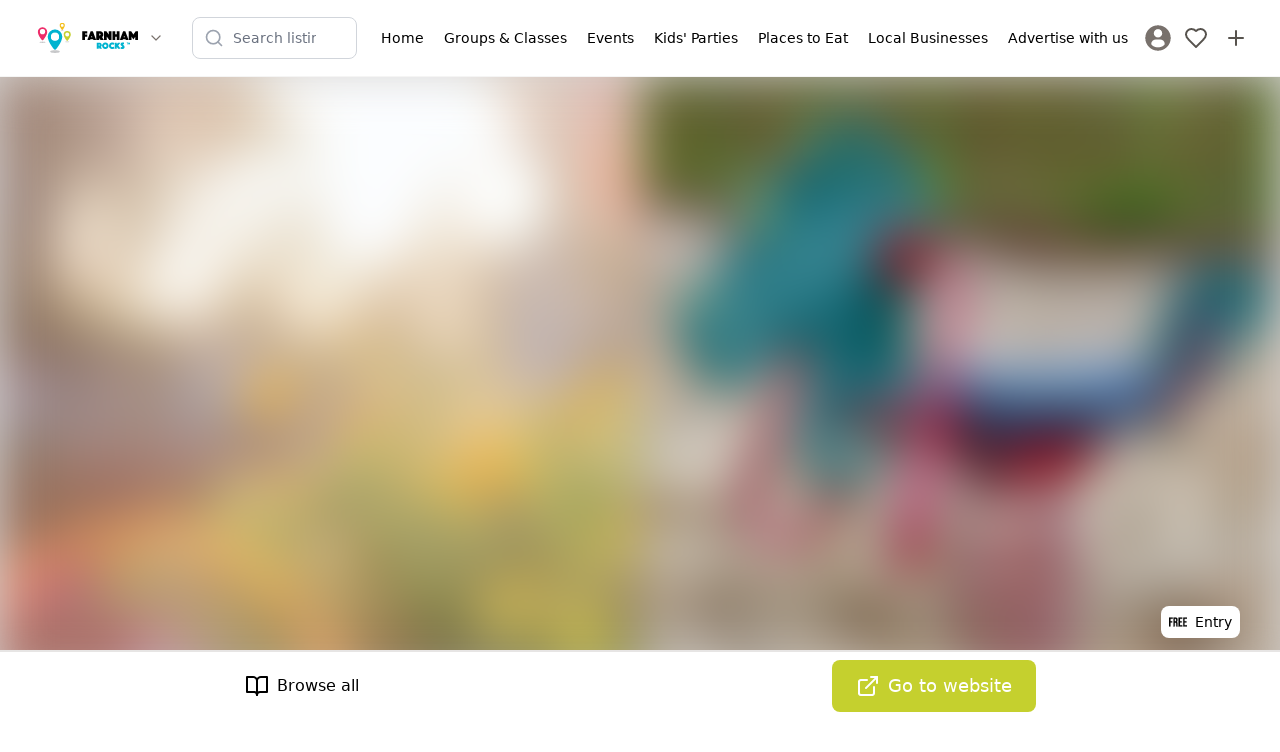

--- FILE ---
content_type: text/html; charset=utf-8
request_url: https://www.farnhamrocks.co.uk/things-to-do/the-sands-recreation-ground-play-areas
body_size: 20485
content:
<!DOCTYPE html><html lang="en"><head><meta charSet="utf-8"/><meta name="viewport" content="width=device-width, initial-scale=1"/><link rel="preload" href="/_next/static/media/5dfb1d0134f1564c-s.p.otf" as="font" crossorigin="" type="font/otf"/><link rel="preload" href="/_next/static/media/5e2deae4b23fe9dc-s.p.woff2" as="font" crossorigin="" type="font/woff2"/><link rel="preload" href="/_next/static/media/b9cdf579b141d3d6-s.p.woff2" as="font" crossorigin="" type="font/woff2"/><link rel="preload" href="/_next/static/media/e4af272ccee01ff0-s.p.woff2" as="font" crossorigin="" type="font/woff2"/><link rel="preload" as="image" href="https://firebasestorage.googleapis.com/v0/b/mytownrocks.appspot.com/o/farnhamrocks.co.uk%2Flogos%2F1702030915702_farnham-rocks-wide.svg?alt=media&amp;token=dcf0b777-71a3-491f-88f1-2e9ae9f4d466"/><link rel="preload" as="image" imageSrcSet="/_next/image?url=https%3A%2F%2Fstorage.googleapis.com%2Fmytownrocks.appspot.com%2Ffarnhamrocks.co.uk%2Flistings%2FOns19wC2PHy3CTNrtdO2%2F1628617134504_park-farnham-rocks-2.jpeg&amp;w=256&amp;q=75 256w, /_next/image?url=https%3A%2F%2Fstorage.googleapis.com%2Fmytownrocks.appspot.com%2Ffarnhamrocks.co.uk%2Flistings%2FOns19wC2PHy3CTNrtdO2%2F1628617134504_park-farnham-rocks-2.jpeg&amp;w=384&amp;q=75 384w, /_next/image?url=https%3A%2F%2Fstorage.googleapis.com%2Fmytownrocks.appspot.com%2Ffarnhamrocks.co.uk%2Flistings%2FOns19wC2PHy3CTNrtdO2%2F1628617134504_park-farnham-rocks-2.jpeg&amp;w=640&amp;q=75 640w, /_next/image?url=https%3A%2F%2Fstorage.googleapis.com%2Fmytownrocks.appspot.com%2Ffarnhamrocks.co.uk%2Flistings%2FOns19wC2PHy3CTNrtdO2%2F1628617134504_park-farnham-rocks-2.jpeg&amp;w=750&amp;q=75 750w, /_next/image?url=https%3A%2F%2Fstorage.googleapis.com%2Fmytownrocks.appspot.com%2Ffarnhamrocks.co.uk%2Flistings%2FOns19wC2PHy3CTNrtdO2%2F1628617134504_park-farnham-rocks-2.jpeg&amp;w=828&amp;q=75 828w, /_next/image?url=https%3A%2F%2Fstorage.googleapis.com%2Fmytownrocks.appspot.com%2Ffarnhamrocks.co.uk%2Flistings%2FOns19wC2PHy3CTNrtdO2%2F1628617134504_park-farnham-rocks-2.jpeg&amp;w=1080&amp;q=75 1080w, /_next/image?url=https%3A%2F%2Fstorage.googleapis.com%2Fmytownrocks.appspot.com%2Ffarnhamrocks.co.uk%2Flistings%2FOns19wC2PHy3CTNrtdO2%2F1628617134504_park-farnham-rocks-2.jpeg&amp;w=1200&amp;q=75 1200w, /_next/image?url=https%3A%2F%2Fstorage.googleapis.com%2Fmytownrocks.appspot.com%2Ffarnhamrocks.co.uk%2Flistings%2FOns19wC2PHy3CTNrtdO2%2F1628617134504_park-farnham-rocks-2.jpeg&amp;w=1920&amp;q=75 1920w, /_next/image?url=https%3A%2F%2Fstorage.googleapis.com%2Fmytownrocks.appspot.com%2Ffarnhamrocks.co.uk%2Flistings%2FOns19wC2PHy3CTNrtdO2%2F1628617134504_park-farnham-rocks-2.jpeg&amp;w=2048&amp;q=75 2048w, /_next/image?url=https%3A%2F%2Fstorage.googleapis.com%2Fmytownrocks.appspot.com%2Ffarnhamrocks.co.uk%2Flistings%2FOns19wC2PHy3CTNrtdO2%2F1628617134504_park-farnham-rocks-2.jpeg&amp;w=3840&amp;q=75 3840w" imageSizes="(max-width: 768px) 80vw, (max-width: 1200px) 50vw, 30vw"/><link rel="preload" as="image" imageSrcSet="/_next/image?url=https%3A%2F%2Fstorage.googleapis.com%2Fmytownrocks.appspot.com%2Ffarnhamrocks.co.uk%2Flistings%2FOns19wC2PHy3CTNrtdO2%2F1621801894093_playground-farnham-rocks-2.jpeg&amp;w=256&amp;q=75 256w, /_next/image?url=https%3A%2F%2Fstorage.googleapis.com%2Fmytownrocks.appspot.com%2Ffarnhamrocks.co.uk%2Flistings%2FOns19wC2PHy3CTNrtdO2%2F1621801894093_playground-farnham-rocks-2.jpeg&amp;w=384&amp;q=75 384w, /_next/image?url=https%3A%2F%2Fstorage.googleapis.com%2Fmytownrocks.appspot.com%2Ffarnhamrocks.co.uk%2Flistings%2FOns19wC2PHy3CTNrtdO2%2F1621801894093_playground-farnham-rocks-2.jpeg&amp;w=640&amp;q=75 640w, /_next/image?url=https%3A%2F%2Fstorage.googleapis.com%2Fmytownrocks.appspot.com%2Ffarnhamrocks.co.uk%2Flistings%2FOns19wC2PHy3CTNrtdO2%2F1621801894093_playground-farnham-rocks-2.jpeg&amp;w=750&amp;q=75 750w, /_next/image?url=https%3A%2F%2Fstorage.googleapis.com%2Fmytownrocks.appspot.com%2Ffarnhamrocks.co.uk%2Flistings%2FOns19wC2PHy3CTNrtdO2%2F1621801894093_playground-farnham-rocks-2.jpeg&amp;w=828&amp;q=75 828w, /_next/image?url=https%3A%2F%2Fstorage.googleapis.com%2Fmytownrocks.appspot.com%2Ffarnhamrocks.co.uk%2Flistings%2FOns19wC2PHy3CTNrtdO2%2F1621801894093_playground-farnham-rocks-2.jpeg&amp;w=1080&amp;q=75 1080w, /_next/image?url=https%3A%2F%2Fstorage.googleapis.com%2Fmytownrocks.appspot.com%2Ffarnhamrocks.co.uk%2Flistings%2FOns19wC2PHy3CTNrtdO2%2F1621801894093_playground-farnham-rocks-2.jpeg&amp;w=1200&amp;q=75 1200w, /_next/image?url=https%3A%2F%2Fstorage.googleapis.com%2Fmytownrocks.appspot.com%2Ffarnhamrocks.co.uk%2Flistings%2FOns19wC2PHy3CTNrtdO2%2F1621801894093_playground-farnham-rocks-2.jpeg&amp;w=1920&amp;q=75 1920w, /_next/image?url=https%3A%2F%2Fstorage.googleapis.com%2Fmytownrocks.appspot.com%2Ffarnhamrocks.co.uk%2Flistings%2FOns19wC2PHy3CTNrtdO2%2F1621801894093_playground-farnham-rocks-2.jpeg&amp;w=2048&amp;q=75 2048w, /_next/image?url=https%3A%2F%2Fstorage.googleapis.com%2Fmytownrocks.appspot.com%2Ffarnhamrocks.co.uk%2Flistings%2FOns19wC2PHy3CTNrtdO2%2F1621801894093_playground-farnham-rocks-2.jpeg&amp;w=3840&amp;q=75 3840w" imageSizes="(max-width: 768px) 80vw, (max-width: 1200px) 50vw, 30vw"/><link rel="stylesheet" href="/_next/static/css/6cc814280de02594.css" data-precedence="next"/><link rel="stylesheet" href="/_next/static/css/079fa89d20f82ca6.css" data-precedence="next"/><link rel="stylesheet" href="/_next/static/css/37f45b5b86403e2d.css" data-precedence="next"/><link rel="preload" as="script" fetchPriority="low" href="/_next/static/chunks/webpack-b11ddf55dfc4c844.js"/><script src="/_next/static/chunks/85fdfc81-bb72f52e84a331a7.js" async=""></script><script src="/_next/static/chunks/4896-e5f03f926aeef99e.js" async=""></script><script src="/_next/static/chunks/main-app-be21ed3c7411b8df.js" async=""></script><script src="/_next/static/chunks/2221-a28180806f5950b7.js" async=""></script><script src="/_next/static/chunks/2083-c692d09b28ad6d25.js" async=""></script><script src="/_next/static/chunks/273-1750b1bc3e3012fb.js" async=""></script><script src="/_next/static/chunks/9043-8da6ae31ab258fc2.js" async=""></script><script src="/_next/static/chunks/app/layout-0f637f1be2c9a195.js" async=""></script><script src="/_next/static/chunks/app/%5Bdomain%5D/(listings)/layout-1e27ed34e269dcb4.js" async=""></script><script src="/_next/static/chunks/7bcb3702-5ef6fd7514439062.js" async=""></script><script src="/_next/static/chunks/349d079f-8cf8dce071bf6ab2.js" async=""></script><script src="/_next/static/chunks/c9d1a225-89187bebb7468b4d.js" async=""></script><script src="/_next/static/chunks/3402-574b857374e1dcd6.js" async=""></script><script src="/_next/static/chunks/413-60c33afd3950d348.js" async=""></script><script src="/_next/static/chunks/5239-778ab1391f1ca9fb.js" async=""></script><script src="/_next/static/chunks/924-925c1e14be1d49d7.js" async=""></script><script src="/_next/static/chunks/1121-c921ed93ba8dd965.js" async=""></script><script src="/_next/static/chunks/4667-a09a1c7c0592ca4b.js" async=""></script><script src="/_next/static/chunks/510-75f6b575c3a72939.js" async=""></script><script src="/_next/static/chunks/6567-7d6f89cd34915ba2.js" async=""></script><script src="/_next/static/chunks/4153-6e03e6529152154a.js" async=""></script><script src="/_next/static/chunks/1285-f25542b1b77c9ae3.js" async=""></script><script src="/_next/static/chunks/9136-79c06b09eecebbd0.js" async=""></script><script src="/_next/static/chunks/7427-c94d54c1318af158.js" async=""></script><script src="/_next/static/chunks/3489-ca5d5715fabd06c3.js" async=""></script><script src="/_next/static/chunks/1268-8f75b7c819793c2a.js" async=""></script><script src="/_next/static/chunks/app/%5Bdomain%5D/layout-7cd59fef99bb717a.js" async=""></script><script src="/_next/static/chunks/b1d29251-81673c0e938ce52f.js" async=""></script><script src="/_next/static/chunks/573baee2-e8c0d675d95973e0.js" async=""></script><script src="/_next/static/chunks/5b9fb8f3-4e65f81714a7d9f7.js" async=""></script><script src="/_next/static/chunks/5043-6e28cbeece7d84b7.js" async=""></script><script src="/_next/static/chunks/9433-580a0ecf69991d08.js" async=""></script><script src="/_next/static/chunks/6978-4eaa795fa32af368.js" async=""></script><script src="/_next/static/chunks/8705-e5dcc55ccd2fdf17.js" async=""></script><script src="/_next/static/chunks/4511-4b8e4237263e219a.js" async=""></script><script src="/_next/static/chunks/5831-b619c0d57aaa8875.js" async=""></script><script src="/_next/static/chunks/app/%5Bdomain%5D/(listings)/things-to-do/%5Bslug%5D/page-af89045ee74bf87e.js" async=""></script><script src="/_next/static/chunks/app/%5Bdomain%5D/%5B...slug%5D/page-75bc8c2c491c18c0.js" async=""></script><link rel="preload" href="https://fundingchoicesmessages.google.com/i/pub-3056023596996698?ers=1" as="script" nonce="KEwLaM2bWU_OHdJFnL0YPA"/><meta name="next-size-adjust" content=""/><meta property="fb:app_id" content="3924452354456042"/><title>The Sands Recreation Ground</title><link rel="manifest" href="/manifest.webmanifest"/><meta name="theme-color" content="#00b3d0"/><meta property="og:title" content="The Sands Recreation Ground"/><meta property="og:image" content="https://storage.googleapis.com/mytownrocks.appspot.com/farnhamrocks.co.uk/listings/Ons19wC2PHy3CTNrtdO2/1628617134504_park-farnham-rocks-2.jpeg"/><meta property="og:image" content="https://storage.googleapis.com/mytownrocks.appspot.com/farnhamrocks.co.uk/listings/Ons19wC2PHy3CTNrtdO2/1621801894093_playground-farnham-rocks-2.jpeg"/><meta name="twitter:card" content="summary_large_image"/><meta name="twitter:creator" content="FarnhamRocks"/><meta name="twitter:title" content="The Sands Recreation Ground"/><meta name="twitter:image" content="https://storage.googleapis.com/mytownrocks.appspot.com/farnhamrocks.co.uk/listings/Ons19wC2PHy3CTNrtdO2/1628617134504_park-farnham-rocks-2.jpeg"/><meta name="twitter:image" content="https://storage.googleapis.com/mytownrocks.appspot.com/farnhamrocks.co.uk/listings/Ons19wC2PHy3CTNrtdO2/1621801894093_playground-farnham-rocks-2.jpeg"/><link rel="icon" href="/android-chrome-192x192.png"/><link rel="icon" href="/android-chrome-512x512.png"/><link rel="icon" href="/apple-touch-icon-60x60.png"/><link rel="icon" href="/apple-touch-icon-76x76.png"/><link rel="icon" href="/apple-touch-icon-120x120.png"/><link rel="icon" href="/apple-touch-icon-152x152.png"/><link rel="icon" href="/apple-touch-icon-180x180.png"/><link rel="icon" href="/apple-touch-icon.png"/><link rel="icon" href="/safari-pinned-tab.svg"/><link rel="icon" href="/favicon-16x16.png"/><link rel="icon" href="/favicon-32x32.png"/><link rel="icon" href="/favicon.ico"/><script src="/_next/static/chunks/polyfills-42372ed130431b0a.js" noModule=""></script></head><body class="__variable_edfe9c __variable_f367f3"><div hidden=""><!--$--><!--/$--></div><script>(self.__next_s=self.__next_s||[]).push([0,{"children":"window.__pwaInstallPrompt=null;window.addEventListener('beforeinstallprompt',function(e){e.preventDefault();window.__pwaInstallPrompt=e;});","id":"pwa-prompt-capture"}])</script><div class="__variable_3d483c bg-white pt-[108px] md:pt-[74px]"><header class="fixed left-0 top-0 z-40 w-full border-b border-stone-100 bg-white"><div class="md:hidden"><div class="flex items-center justify-between px-3 py-2"><div class="flex items-center"><button aria-label="Menu toggle" class="flex h-10 w-10 items-center justify-center rounded-lg transition-colors hover:bg-stone-100"><svg xmlns="http://www.w3.org/2000/svg" width="24" height="24" viewBox="0 0 24 24" fill="none" stroke="currentColor" stroke-width="2" stroke-linecap="round" stroke-linejoin="round" class="h-6 w-6 text-stone-600"><line x1="4" x2="20" y1="12" y2="12"></line><line x1="4" x2="20" y1="6" y2="6"></line><line x1="4" x2="20" y1="18" y2="18"></line></svg></button><div class="fixed left-0 top-0 z-50 flex h-full w-72 flex-col transform bg-white shadow-xl transition-transform duration-300 ease-in-out -translate-x-full"><nav class="flex-1 overflow-y-auto px-4 py-6"><div class="space-y-1"><a target="_self" class="flex items-center gap-3 rounded-lg px-3 py-2.5 transition-colors hover:bg-stone-50" href="/"><span class="text-stone-500"></span><span class="font-medium">Home</span></a><a target="_self" class="flex items-center gap-3 rounded-lg px-3 py-2.5 transition-colors hover:bg-stone-50" href="/things-to-do/groups-and-classes"><span class="text-stone-500"></span><span class="font-medium">Groups &amp; Classes</span></a><a target="_self" class="flex items-center gap-3 rounded-lg px-3 py-2.5 transition-colors hover:bg-stone-50" href="/things-to-do/events"><span class="text-stone-500"></span><span class="font-medium">Events</span></a><a target="_self" class="flex items-center gap-3 rounded-lg px-3 py-2.5 transition-colors hover:bg-stone-50" href="/kids-parties"><span class="text-stone-500"></span><span class="font-medium">Kids&#x27; Parties</span></a><a target="_self" class="flex items-center gap-3 rounded-lg px-3 py-2.5 transition-colors hover:bg-stone-50" href="https://www.farnhamrocks.co.uk/places-to-eat/"><span class="text-stone-500"></span><span class="font-medium">Places to Eat</span></a><a target="_self" class="flex items-center gap-3 rounded-lg px-3 py-2.5 transition-colors hover:bg-stone-50" href="https://www.farnhamrocks.co.uk/local-shops"><span class="text-stone-500"></span><span class="font-medium">Local Businesses</span></a><a target="_self" class="flex items-center gap-3 rounded-lg px-3 py-2.5 transition-colors hover:bg-stone-50" href="https://www.farnhamrocks.co.uk/advertise-with-us"><span class="text-stone-500"><svg xmlns="http://www.w3.org/2000/svg" width="18" height="24" viewBox="0 0 24 24" fill="none" stroke="currentColor" stroke-width="2" stroke-linecap="round" stroke-linejoin="round" class="lucide lucide-megaphone"><path d="m3 11 18-5v12L3 14v-3z"></path><path d="M11.6 16.8a3 3 0 1 1-5.8-1.6"></path></svg></span><span class="font-medium">Advertise with us</span></a></div><div class="mt-6 border-t border-stone-100 pt-4"><a class="flex items-center gap-3 rounded-lg px-3 py-2.5 transition-colors hover:bg-stone-50" href="/register"><svg class="h-7 w-7 fill-stone-500" version="1.1" id="Capa_1" xmlns="http://www.w3.org/2000/svg" width="187px" height="187px" viewBox="-2.28 -2.28 50.09 50.09" stroke-width="0.00045531999999999994"><g><path d="M22.766,0.001C10.194,0.001,0,10.193,0,22.766s10.193,22.765,22.766,22.765c12.574,0,22.766-10.192,22.766-22.765 S35.34,0.001,22.766,0.001z M22.766,6.808c4.16,0,7.531,3.372,7.531,7.53c0,4.159-3.371,7.53-7.531,7.53 c-4.158,0-7.529-3.371-7.529-7.53C15.237,10.18,18.608,6.808,22.766,6.808z M22.761,39.579c-4.149,0-7.949-1.511-10.88-4.012 c-0.714-0.609-1.126-1.502-1.126-2.439c0-4.217,3.413-7.592,7.631-7.592h8.762c4.219,0,7.619,3.375,7.619,7.592 c0,0.938-0.41,1.829-1.125,2.438C30.712,38.068,26.911,39.579,22.761,39.579z"></path> </g></svg><span class="font-medium">Sign In / Register</span></a></div></nav></div><a class="flex items-center justify-center p-2 transition-opacity hover:opacity-70" aria-label="Sign in" href="/login"><svg xmlns="http://www.w3.org/2000/svg" width="24" height="24" viewBox="0 0 24 24" fill="none" stroke="currentColor" stroke-width="2" stroke-linecap="round" stroke-linejoin="round" class="h-6 w-6 text-stone-600"><path d="M19 21v-2a4 4 0 0 0-4-4H9a4 4 0 0 0-4 4v2"></path><circle cx="12" cy="7" r="4"></circle></svg></a></div><div class="mx-2 flex items-center gap-1"><a class="transition-opacity hover:opacity-80" href="/"><div class="h-8 w-28"><img alt="Farnham Rocks" width="112" height="32" decoding="async" data-nimg="1" class="h-full w-full object-contain" style="color:transparent" src="https://firebasestorage.googleapis.com/v0/b/mytownrocks.appspot.com/o/farnhamrocks.co.uk%2Flogos%2F1702030915702_farnham-rocks-wide.svg?alt=media&amp;token=dcf0b777-71a3-491f-88f1-2e9ae9f4d466"/></div></a><button class="p-1 transition-opacity hover:opacity-80" aria-label="Switch site"><svg xmlns="http://www.w3.org/2000/svg" width="24" height="24" viewBox="0 0 24 24" fill="none" stroke="currentColor" stroke-width="2" stroke-linecap="round" stroke-linejoin="round" class="h-4 w-4 flex-shrink-0 text-stone-500"><path d="m6 9 6 6 6-6"></path></svg></button></div><div class="flex items-center"><a class="flex items-center justify-center p-2 transition-opacity hover:opacity-70" aria-label="My Favourites" href="/login"><svg xmlns="http://www.w3.org/2000/svg" width="24" height="24" viewBox="0 0 24 24" fill="none" stroke="currentColor" stroke-width="2" stroke-linecap="round" stroke-linejoin="round" class="h-6 w-6 text-stone-600"><path d="M19 14c1.49-1.46 3-3.21 3-5.5A5.5 5.5 0 0 0 16.5 3c-1.76 0-3 .5-4.5 2-1.5-1.5-2.74-2-4.5-2A5.5 5.5 0 0 0 2 8.5c0 2.3 1.5 4.05 3 5.5l7 7Z"></path></svg></a><a class="flex items-center justify-center p-2 transition-opacity hover:opacity-70" aria-label="Advertise with us" href="/advertise-with-us"><svg xmlns="http://www.w3.org/2000/svg" width="24" height="24" viewBox="0 0 24 24" fill="none" stroke="currentColor" stroke-width="2" stroke-linecap="round" stroke-linejoin="round" class="h-6 w-6 text-stone-600"><path d="M5 12h14"></path><path d="M12 5v14"></path></svg></a></div></div><div class="px-3 pb-2"><div class="transition-all duration-300 ease-in-out relative md:max-w-[220px] w-full max-w-none"><div class="flex items-center gap-2"><div class="relative flex-1"><div class="pointer-events-none absolute inset-y-0 left-0 flex items-center pl-3"><svg xmlns="http://www.w3.org/2000/svg" width="24" height="24" viewBox="0 0 24 24" fill="none" stroke="currentColor" stroke-width="2" stroke-linecap="round" stroke-linejoin="round" class="h-5 w-5 transition-colors text-gray-400"><circle cx="11" cy="11" r="8"></circle><path d="m21 21-4.3-4.3"></path></svg></div><input type="text" placeholder="Search listings..." class="w-full rounded-lg border bg-white py-2.5 pl-10 pr-10 text-sm transition-all border-gray-300 focus:border-mtr-blue focus:outline-none focus:ring-2 focus:ring-mtr-blue/20" aria-label="Search listings" value=""/></div></div></div></div></div><div class="hidden items-center justify-between px-6 py-3 md:flex"><div class="flex items-center gap-2"><div class="mx-2 flex items-center gap-1"><a class="transition-opacity hover:opacity-80" href="/"><div class="h-8 w-28"><img alt="Farnham Rocks" width="112" height="32" decoding="async" data-nimg="1" class="h-full w-full object-contain" style="color:transparent" src="https://firebasestorage.googleapis.com/v0/b/mytownrocks.appspot.com/o/farnhamrocks.co.uk%2Flogos%2F1702030915702_farnham-rocks-wide.svg?alt=media&amp;token=dcf0b777-71a3-491f-88f1-2e9ae9f4d466"/></div></a><button class="p-1 transition-opacity hover:opacity-80" aria-label="Switch site"><svg xmlns="http://www.w3.org/2000/svg" width="24" height="24" viewBox="0 0 24 24" fill="none" stroke="currentColor" stroke-width="2" stroke-linecap="round" stroke-linejoin="round" class="h-4 w-4 flex-shrink-0 text-stone-500"><path d="m6 9 6 6 6-6"></path></svg></button></div></div><div class="mx-4 flex-1 justify-center md:flex"><div class="transition-all duration-300 ease-in-out relative w-full max-w-[220px] md:max-w-[220px]"><div class="flex items-center gap-2"><div class="relative flex-1"><div class="pointer-events-none absolute inset-y-0 left-0 flex items-center pl-3"><svg xmlns="http://www.w3.org/2000/svg" width="24" height="24" viewBox="0 0 24 24" fill="none" stroke="currentColor" stroke-width="2" stroke-linecap="round" stroke-linejoin="round" class="h-5 w-5 transition-colors text-gray-400"><circle cx="11" cy="11" r="8"></circle><path d="m21 21-4.3-4.3"></path></svg></div><input type="text" placeholder="Search listings..." class="w-full rounded-lg border bg-white py-2.5 pl-10 pr-10 text-sm transition-all border-gray-300 focus:border-mtr-blue focus:outline-none focus:ring-2 focus:ring-mtr-blue/20" aria-label="Search listings" value=""/></div></div></div></div><div class="flex items-center gap-2"><button aria-label="Menu toggle" class="z-20 flex h-10 w-10 items-center justify-center rounded-lg bg-white sm:hidden"><svg xmlns="http://www.w3.org/2000/svg" width="20" height="24" viewBox="0 0 24 24" fill="none" stroke="currentColor" stroke-width="2" stroke-linecap="round" stroke-linejoin="round" class="lucide lucide-menu"><line x1="4" x2="20" y1="12" y2="12"></line><line x1="4" x2="20" y1="6" y2="6"></line><line x1="4" x2="20" y1="18" y2="18"></line></svg></button><div class="transform -translate-x-full fixed left-0 top-0 z-10 flex h-full flex-col justify-between bg-white p-4 pt-20 transition-all sm:relative sm:h-auto sm:translate-x-0 sm:flex-row sm:justify-end sm:bg-transparent sm:px-0 sm:py-2"><div class="grid gap-1 sm:flex sm:space-x-1"><a target="_self" class="flex items-center space-x-3 sm:space-x-0 sm:justify-center sm:text-center  rounded-lg px-2 py-1.5 transition-all duration-150 ease-in-out hover:bg-stone-100 active:bg-stone-200" href="/"><div class="sm:hidden"></div><span class="text-sm font-medium">Home</span></a><a target="_self" class="flex items-center space-x-3 sm:space-x-0 sm:justify-center sm:text-center  rounded-lg px-2 py-1.5 transition-all duration-150 ease-in-out hover:bg-stone-100 active:bg-stone-200" href="/things-to-do/groups-and-classes"><div class="sm:hidden"></div><span class="text-sm font-medium">Groups &amp; Classes</span></a><a target="_self" class="flex items-center space-x-3 sm:space-x-0 sm:justify-center sm:text-center  rounded-lg px-2 py-1.5 transition-all duration-150 ease-in-out hover:bg-stone-100 active:bg-stone-200" href="/things-to-do/events"><div class="sm:hidden"></div><span class="text-sm font-medium">Events</span></a><a target="_self" class="flex items-center space-x-3 sm:space-x-0 sm:justify-center sm:text-center  rounded-lg px-2 py-1.5 transition-all duration-150 ease-in-out hover:bg-stone-100 active:bg-stone-200" href="/kids-parties"><div class="sm:hidden"></div><span class="text-sm font-medium">Kids&#x27; Parties</span></a><a target="_self" class="flex items-center space-x-3 sm:space-x-0 sm:justify-center sm:text-center  rounded-lg px-2 py-1.5 transition-all duration-150 ease-in-out hover:bg-stone-100 active:bg-stone-200" href="https://www.farnhamrocks.co.uk/places-to-eat/"><div class="sm:hidden"></div><span class="text-sm font-medium">Places to Eat</span></a><a target="_self" class="flex items-center space-x-3 sm:space-x-0 sm:justify-center sm:text-center  rounded-lg px-2 py-1.5 transition-all duration-150 ease-in-out hover:bg-stone-100 active:bg-stone-200" href="https://www.farnhamrocks.co.uk/local-shops"><div class="sm:hidden"></div><span class="text-sm font-medium">Local Businesses</span></a><a target="_self" class="flex items-center space-x-3 sm:space-x-0 sm:justify-center sm:text-center  rounded-lg px-2 py-1.5 transition-all duration-150 ease-in-out hover:bg-stone-100 active:bg-stone-200" href="https://www.farnhamrocks.co.uk/advertise-with-us"><div class="sm:hidden"><svg xmlns="http://www.w3.org/2000/svg" width="18" height="24" viewBox="0 0 24 24" fill="none" stroke="currentColor" stroke-width="2" stroke-linecap="round" stroke-linejoin="round" class="lucide lucide-megaphone"><path d="m3 11 18-5v12L3 14v-3z"></path><path d="M11.6 16.8a3 3 0 1 1-5.8-1.6"></path></svg></div><span class="text-sm font-medium">Advertise with us</span></a><a title="Login" class="flex items-center space-x-3 p-1" href="/register"><svg class="h-7 w-7 fill-stone-500 transition-all hover:fill-black" version="1.1" id="Capa_1" xmlns="http://www.w3.org/2000/svg" width="187px" height="187px" viewBox="-2.28 -2.28 50.09 50.09" stroke-width="0.00045531999999999994"><g><path d="M22.766,0.001C10.194,0.001,0,10.193,0,22.766s10.193,22.765,22.766,22.765c12.574,0,22.766-10.192,22.766-22.765 S35.34,0.001,22.766,0.001z M22.766,6.808c4.16,0,7.531,3.372,7.531,7.53c0,4.159-3.371,7.53-7.531,7.53 c-4.158,0-7.529-3.371-7.529-7.53C15.237,10.18,18.608,6.808,22.766,6.808z M22.761,39.579c-4.149,0-7.949-1.511-10.88-4.012 c-0.714-0.609-1.126-1.502-1.126-2.439c0-4.217,3.413-7.592,7.631-7.592h8.762c4.219,0,7.619,3.375,7.619,7.592 c0,0.938-0.41,1.829-1.125,2.438C30.712,38.068,26.911,39.579,22.761,39.579z"></path> </g></svg><span class="text-sm font-medium sm:sr-only">Sign In / Register</span></a></div></div><a class="flex items-center justify-center p-2 transition-opacity hover:opacity-70" aria-label="My Favourites" href="/login"><svg xmlns="http://www.w3.org/2000/svg" width="24" height="24" viewBox="0 0 24 24" fill="none" stroke="currentColor" stroke-width="2" stroke-linecap="round" stroke-linejoin="round" class="h-6 w-6 text-stone-600"><path d="M19 14c1.49-1.46 3-3.21 3-5.5A5.5 5.5 0 0 0 16.5 3c-1.76 0-3 .5-4.5 2-1.5-1.5-2.74-2-4.5-2A5.5 5.5 0 0 0 2 8.5c0 2.3 1.5 4.05 3 5.5l7 7Z"></path></svg></a><a class="flex items-center justify-center p-2 transition-opacity hover:opacity-70" aria-label="Advertise with us" href="/advertise-with-us"><svg xmlns="http://www.w3.org/2000/svg" width="24" height="24" viewBox="0 0 24 24" fill="none" stroke="currentColor" stroke-width="2" stroke-linecap="round" stroke-linejoin="round" class="h-6 w-6 text-stone-600"><path d="M5 12h14"></path><path d="M12 5v14"></path></svg></a></div></div></header><!--$?--><template id="B:0"></template><!--/$--><aside class="bg-black p-10 text-center text-white"><h1 class="mb-5 font-title text-2xl">Subscribe</h1><p class="mx-auto my-5 max-w-lg">Get updates on the latest things to do in <!-- -->Farnham<!-- --> for families, news, guides and offers straight to your inbox.</p><form class="mx-auto flex max-w-xs flex-col"><input class="mb-2 rounded-lg text-black md:p-3" type="email" placeholder="Enter your email address" required="" name="email"/><button type="submit" class="inline-flex rounded-lg flex-nowrap items-center justify-center bg-mtr-blue py-3 px-4 text-md md:py-3 md:px-6 md:text-lg leading-tight text-white">Subscribe</button><p class="mt-2"><small>Safe, secure &amp; spam free</small></p></form></aside><footer><aside class="w-full bg-mtr-pink p-6 text-center"><a href="https://www.mytownrocks.co.uk" title="My Town Rocks™ network" target="_blank">Part of the <strong>My Town Rocks™</strong> network</a></aside><nav class="w-full space-x-4 bg-mtr-blue p-6 text-center text-white"><a target="_self" class="inline-flex items-center justify-between px-2 py-1.5 transition-all duration-150 ease-in-out hover:text-slate-200 active:text-slate-300" href="/things-to-do"><div class="flex items-center space-x-3"><span class="text-sm font-medium">Things to do</span></div></a><a target="_self" class="inline-flex items-center justify-between px-2 py-1.5 transition-all duration-150 ease-in-out hover:text-slate-200 active:text-slate-300" href="/contact"><div class="flex items-center space-x-3"><span class="text-sm font-medium">Contact</span></div></a><a target="_self" class="inline-flex items-center justify-between px-2 py-1.5 transition-all duration-150 ease-in-out hover:text-slate-200 active:text-slate-300" href="/disclaimer"><div class="flex items-center space-x-3"><span class="text-sm font-medium">Disclaimer</span></div></a><a target="_self" class="inline-flex items-center justify-between px-2 py-1.5 transition-all duration-150 ease-in-out hover:text-slate-200 active:text-slate-300" href="/cookies-and-privacy-policy"><div class="flex items-center space-x-3"><span class="text-sm font-medium">Privacy and Cookies</span></div></a><a target="_self" class="inline-flex items-center justify-between px-2 py-1.5 transition-all duration-150 ease-in-out hover:text-slate-200 active:text-slate-300" href="https://www.farnhamrocks.co.uk/advertise-with-us"><div class="flex items-center space-x-3"><span class="text-sm font-medium">Advertise</span></div></a></nav><div class="p-6"><h2 class="m-2 text-center text-xl font-bold ">Follow us:</h2><nav class="flex w-full justify-center space-x-3"><a target="_blank" rel="noopener" aria-label="Facebook" class="flex h-10 w-10 items-center justify-center rounded-full bg-sky-600" href="https://www.facebook.com/farnhamrocks/"><svg xmlns="http://www.w3.org/2000/svg" width="24" height="24" viewBox="0 0 24 24" fill="none" stroke="currentColor" stroke-width="2" stroke-linecap="round" stroke-linejoin="round" class="block text-white"><path d="M18 2h-3a5 5 0 0 0-5 5v3H7v4h3v8h4v-8h3l1-4h-4V7a1 1 0 0 1 1-1h3z"></path></svg></a><a target="_blank" rel="noopener" aria-label="Twitter" class="flex h-10 w-10 items-center justify-center rounded-full bg-cyan-400" href="https://twitter.com/FarnhamRocks"><svg xmlns="http://www.w3.org/2000/svg" width="24" height="24" viewBox="0 0 24 24" fill="none" stroke="currentColor" stroke-width="2" stroke-linecap="round" stroke-linejoin="round" class="block text-white"><path d="M22 4s-.7 2.1-2 3.4c1.6 10-9.4 17.3-18 11.6 2.2.1 4.4-.6 6-2C3 15.5.5 9.6 3 5c2.2 2.6 5.6 4.1 9 4-.9-4.2 4-6.6 7-3.8 1.1 0 3-1.2 3-1.2z"></path></svg></a><a target="_blank" rel="noopener" aria-label="Instagram" class="flex h-10 w-10 items-center justify-center rounded-full bg-rose-400" href="https://www.instagram.com/farnhamrocks/"><svg xmlns="http://www.w3.org/2000/svg" width="24" height="24" viewBox="0 0 24 24" fill="none" stroke="currentColor" stroke-width="2" stroke-linecap="round" stroke-linejoin="round" class="block text-white"><rect width="20" height="20" x="2" y="2" rx="5" ry="5"></rect><path d="M16 11.37A4 4 0 1 1 12.63 8 4 4 0 0 1 16 11.37z"></path><line x1="17.5" x2="17.51" y1="6.5" y2="6.5"></line></svg></a></nav></div><div class="flex w-full items-center justify-center p-10"><img alt="Farnham Rocks logo" loading="lazy" width="210" height="60" decoding="async" data-nimg="1" class="h-16 w-auto object-contain" style="color:transparent" src="https://firebasestorage.googleapis.com/v0/b/mytownrocks.appspot.com/o/farnhamrocks.co.uk%2Flogos%2F1702030915702_farnham-rocks-wide.svg?alt=media&amp;token=dcf0b777-71a3-491f-88f1-2e9ae9f4d466"/></div><div class="flex w-full flex-col items-center justify-between p-6 text-slate-600 md:flex-row"><span class="text-sm">© <!-- -->2026<!-- --> <!-- -->Farnham Rocks<!-- -->. All rights reserved.</span><span class="text-sm"><a href="https://unbroken.digital" title="Web Design &amp; Development Gloucestershire">Developed by Unbroken</a></span></div></footer></div><noscript><iframe src="https://www.googletagmanager.com/ns.html?id=GTM-NMHN4GV" height="0" width="0" class="invisible hidden"></iframe></noscript><script>requestAnimationFrame(function(){$RT=performance.now()});</script><script src="/_next/static/chunks/webpack-b11ddf55dfc4c844.js" id="_R_" async=""></script><div hidden id="S:0"><div><article class="w-full"><div class="relative h-80 w-full sm:h-[22rem] md:h-[28rem] lg:h-[32rem] xl:h-[38rem] 2xl:h-[42rem] bg-stone-300"><div class="group h-full w-full"><div class="relative h-full w-full overflow-hidden transition-all duration-500 ease-in-out" style="filter:blur(25px)"><div class="flex h-full flex-row flex-nowrap" style="transform:translateX(0px);transition:transform 500ms ease-in-out"><img alt="slide" loading="eager" width="500" height="500" decoding="async" data-nimg="1" class="h-full w-full object-cover" style="color:transparent" sizes="(max-width: 768px) 80vw, (max-width: 1200px) 50vw, 30vw" srcSet="/_next/image?url=https%3A%2F%2Fstorage.googleapis.com%2Fmytownrocks.appspot.com%2Ffarnhamrocks.co.uk%2Flistings%2FOns19wC2PHy3CTNrtdO2%2F1628617134504_park-farnham-rocks-2.jpeg&amp;w=256&amp;q=75 256w, /_next/image?url=https%3A%2F%2Fstorage.googleapis.com%2Fmytownrocks.appspot.com%2Ffarnhamrocks.co.uk%2Flistings%2FOns19wC2PHy3CTNrtdO2%2F1628617134504_park-farnham-rocks-2.jpeg&amp;w=384&amp;q=75 384w, /_next/image?url=https%3A%2F%2Fstorage.googleapis.com%2Fmytownrocks.appspot.com%2Ffarnhamrocks.co.uk%2Flistings%2FOns19wC2PHy3CTNrtdO2%2F1628617134504_park-farnham-rocks-2.jpeg&amp;w=640&amp;q=75 640w, /_next/image?url=https%3A%2F%2Fstorage.googleapis.com%2Fmytownrocks.appspot.com%2Ffarnhamrocks.co.uk%2Flistings%2FOns19wC2PHy3CTNrtdO2%2F1628617134504_park-farnham-rocks-2.jpeg&amp;w=750&amp;q=75 750w, /_next/image?url=https%3A%2F%2Fstorage.googleapis.com%2Fmytownrocks.appspot.com%2Ffarnhamrocks.co.uk%2Flistings%2FOns19wC2PHy3CTNrtdO2%2F1628617134504_park-farnham-rocks-2.jpeg&amp;w=828&amp;q=75 828w, /_next/image?url=https%3A%2F%2Fstorage.googleapis.com%2Fmytownrocks.appspot.com%2Ffarnhamrocks.co.uk%2Flistings%2FOns19wC2PHy3CTNrtdO2%2F1628617134504_park-farnham-rocks-2.jpeg&amp;w=1080&amp;q=75 1080w, /_next/image?url=https%3A%2F%2Fstorage.googleapis.com%2Fmytownrocks.appspot.com%2Ffarnhamrocks.co.uk%2Flistings%2FOns19wC2PHy3CTNrtdO2%2F1628617134504_park-farnham-rocks-2.jpeg&amp;w=1200&amp;q=75 1200w, /_next/image?url=https%3A%2F%2Fstorage.googleapis.com%2Fmytownrocks.appspot.com%2Ffarnhamrocks.co.uk%2Flistings%2FOns19wC2PHy3CTNrtdO2%2F1628617134504_park-farnham-rocks-2.jpeg&amp;w=1920&amp;q=75 1920w, /_next/image?url=https%3A%2F%2Fstorage.googleapis.com%2Fmytownrocks.appspot.com%2Ffarnhamrocks.co.uk%2Flistings%2FOns19wC2PHy3CTNrtdO2%2F1628617134504_park-farnham-rocks-2.jpeg&amp;w=2048&amp;q=75 2048w, /_next/image?url=https%3A%2F%2Fstorage.googleapis.com%2Fmytownrocks.appspot.com%2Ffarnhamrocks.co.uk%2Flistings%2FOns19wC2PHy3CTNrtdO2%2F1628617134504_park-farnham-rocks-2.jpeg&amp;w=3840&amp;q=75 3840w" src="/_next/image?url=https%3A%2F%2Fstorage.googleapis.com%2Fmytownrocks.appspot.com%2Ffarnhamrocks.co.uk%2Flistings%2FOns19wC2PHy3CTNrtdO2%2F1628617134504_park-farnham-rocks-2.jpeg&amp;w=3840&amp;q=75"/><img alt="slide" loading="eager" width="500" height="500" decoding="async" data-nimg="1" class="h-full w-full object-cover" style="color:transparent" sizes="(max-width: 768px) 80vw, (max-width: 1200px) 50vw, 30vw" srcSet="/_next/image?url=https%3A%2F%2Fstorage.googleapis.com%2Fmytownrocks.appspot.com%2Ffarnhamrocks.co.uk%2Flistings%2FOns19wC2PHy3CTNrtdO2%2F1621801894093_playground-farnham-rocks-2.jpeg&amp;w=256&amp;q=75 256w, /_next/image?url=https%3A%2F%2Fstorage.googleapis.com%2Fmytownrocks.appspot.com%2Ffarnhamrocks.co.uk%2Flistings%2FOns19wC2PHy3CTNrtdO2%2F1621801894093_playground-farnham-rocks-2.jpeg&amp;w=384&amp;q=75 384w, /_next/image?url=https%3A%2F%2Fstorage.googleapis.com%2Fmytownrocks.appspot.com%2Ffarnhamrocks.co.uk%2Flistings%2FOns19wC2PHy3CTNrtdO2%2F1621801894093_playground-farnham-rocks-2.jpeg&amp;w=640&amp;q=75 640w, /_next/image?url=https%3A%2F%2Fstorage.googleapis.com%2Fmytownrocks.appspot.com%2Ffarnhamrocks.co.uk%2Flistings%2FOns19wC2PHy3CTNrtdO2%2F1621801894093_playground-farnham-rocks-2.jpeg&amp;w=750&amp;q=75 750w, /_next/image?url=https%3A%2F%2Fstorage.googleapis.com%2Fmytownrocks.appspot.com%2Ffarnhamrocks.co.uk%2Flistings%2FOns19wC2PHy3CTNrtdO2%2F1621801894093_playground-farnham-rocks-2.jpeg&amp;w=828&amp;q=75 828w, /_next/image?url=https%3A%2F%2Fstorage.googleapis.com%2Fmytownrocks.appspot.com%2Ffarnhamrocks.co.uk%2Flistings%2FOns19wC2PHy3CTNrtdO2%2F1621801894093_playground-farnham-rocks-2.jpeg&amp;w=1080&amp;q=75 1080w, /_next/image?url=https%3A%2F%2Fstorage.googleapis.com%2Fmytownrocks.appspot.com%2Ffarnhamrocks.co.uk%2Flistings%2FOns19wC2PHy3CTNrtdO2%2F1621801894093_playground-farnham-rocks-2.jpeg&amp;w=1200&amp;q=75 1200w, /_next/image?url=https%3A%2F%2Fstorage.googleapis.com%2Fmytownrocks.appspot.com%2Ffarnhamrocks.co.uk%2Flistings%2FOns19wC2PHy3CTNrtdO2%2F1621801894093_playground-farnham-rocks-2.jpeg&amp;w=1920&amp;q=75 1920w, /_next/image?url=https%3A%2F%2Fstorage.googleapis.com%2Fmytownrocks.appspot.com%2Ffarnhamrocks.co.uk%2Flistings%2FOns19wC2PHy3CTNrtdO2%2F1621801894093_playground-farnham-rocks-2.jpeg&amp;w=2048&amp;q=75 2048w, /_next/image?url=https%3A%2F%2Fstorage.googleapis.com%2Fmytownrocks.appspot.com%2Ffarnhamrocks.co.uk%2Flistings%2FOns19wC2PHy3CTNrtdO2%2F1621801894093_playground-farnham-rocks-2.jpeg&amp;w=3840&amp;q=75 3840w" src="/_next/image?url=https%3A%2F%2Fstorage.googleapis.com%2Fmytownrocks.appspot.com%2Ffarnhamrocks.co.uk%2Flistings%2FOns19wC2PHy3CTNrtdO2%2F1621801894093_playground-farnham-rocks-2.jpeg&amp;w=3840&amp;q=75"/></div><button class="absolute left-10 top-1/2 hidden -translate-y-1/2 rounded-lg p-4 transition-all group-hover:bg-white group-hover:bg-opacity-50 group-hover:hover:bg-opacity-100 md:block"><svg xmlns="http://www.w3.org/2000/svg" width="32" height="32" viewBox="0 0 24 24" fill="none" stroke="currentColor" stroke-width="2" stroke-linecap="round" stroke-linejoin="round" class="lucide lucide-arrow-left"><path d="m12 19-7-7 7-7"></path><path d="M19 12H5"></path></svg></button><button class="absolute right-10 top-1/2 hidden -translate-y-1/2 rounded-lg bg-opacity-50 p-4 transition-all group-hover:bg-white group-hover:bg-opacity-50 group-hover:hover:bg-opacity-100 md:block"><svg xmlns="http://www.w3.org/2000/svg" width="32" height="32" viewBox="0 0 24 24" fill="none" stroke="currentColor" stroke-width="2" stroke-linecap="round" stroke-linejoin="round" class="lucide lucide-arrow-right"><path d="M5 12h14"></path><path d="m12 5 7 7-7 7"></path></svg></button></div></div><div class="absolute bottom-5 right-5 flex flex-col items-end sm:bottom-10 sm:right-10"><div class="mb-1 flex flex-row flex-nowrap items-center justify-center space-x-2 rounded-lg bg-white px-2 py-1 text-sm text-black" title="Free Entry"><span class="block h-[24px] w-[18px] text-center text-[0.6rem] font-bold uppercase leading-6"><svg class="h-full w-[18px]" width="141" height="70" viewBox="0 0 141 70" xmlns="http://www.w3.org/2000/svg"><g id="svgGroup" stroke-linecap="round" fill-rule="evenodd" stroke="#000" stroke-width="0.25mm" fill="#000"><path d="M 74.7 70 L 74.7 0 L 104.7 0 L 104.7 10 L 85.7 10 L 85.7 28.5 L 100.8 28.5 L 100.8 38.5 L 85.7 38.5 L 85.7 60 L 104.7 60 L 104.7 70 L 74.7 70 Z M 111 70 L 111 0 L 141 0 L 141 10 L 122 10 L 122 28.5 L 137.1 28.5 L 137.1 38.5 L 122 38.5 L 122 60 L 141 60 L 141 70 L 111 70 Z M 34.4 70 L 34.4 0 L 50.7 0 A 29.066 29.066 0 0 1 55.117 0.313 Q 57.444 0.672 59.291 1.442 A 11.489 11.489 0 0 1 63.1 3.95 Q 67 7.9 67 16.1 L 67 20.4 A 25.259 25.259 0 0 1 66.578 25.211 Q 66.063 27.857 64.92 29.806 A 10.176 10.176 0 0 1 59.8 34.2 L 59.8 34.4 A 9.225 9.225 0 0 1 63.034 36.075 A 8.631 8.631 0 0 1 65.45 39.3 A 16.431 16.431 0 0 1 66.455 42.427 Q 67.1 45.325 67.1 49.2 L 67.1 61.5 Q 67.1 64.434 67.291 66.268 A 21.93 21.93 0 0 0 67.3 66.35 A 12.134 12.134 0 0 0 68.251 69.888 A 13.583 13.583 0 0 0 68.3 70 L 57.1 70 A 18.152 18.152 0 0 1 56.575 68.251 A 13.945 13.945 0 0 1 56.3 66.8 A 14.955 14.955 0 0 1 56.214 65.917 Q 56.105 64.413 56.1 61.666 A 147.151 147.151 0 0 1 56.1 61.4 L 56.1 48.6 Q 56.1 43.8 54.55 41.9 A 4.556 4.556 0 0 0 52.683 40.569 Q 51.915 40.258 50.945 40.117 A 12.174 12.174 0 0 0 49.2 40 L 45.4 40 L 45.4 70 L 34.4 70 Z M 0 70 L 0 0 L 29.1 0 L 29.1 10 L 11 10 L 11 29.5 L 25.2 29.5 L 25.2 39.5 L 11 39.5 L 11 70 L 0 70 Z M 45.4 30 L 49.4 30 Q 52.7 30 54.35 28.3 Q 56 26.6 56 22.6 L 56 17.2 Q 56 13.816 54.929 12.097 A 4.26 4.26 0 0 0 54.65 11.7 A 4.239 4.239 0 0 0 52.5 10.281 Q 51.78 10.062 50.903 10.014 A 9.216 9.216 0 0 0 50.4 10 L 45.4 10 L 45.4 30 Z"></path></g></svg></span> <span>Entry</span></div></div></div><div class="flex items-center justify-between px-4 py-2 md:px-5 bg-mtr-green"><a class="rounded-lg px-3 py-2 text-lg font-semibold text-white transition-colors hover:bg-black/10" href="/things-to-do/parks-and-walks">Parks &amp; Walks</a><div class="flex items-center gap-4 md:gap-6"><button class="flex items-center justify-center gap-2 rounded-lg px-3 py-2 text-lg transition-colors hover:bg-black/10 [&amp;_svg]:h-6 [&amp;_svg]:w-6" title="Add to favourites" disabled=""><span class="hidden sm:inline text-white">Favourite</span><svg class="h-6 w-6 stroke-white stroke-2 fill-none" xmlns="http://www.w3.org/2000/svg" width="800px" height="800px" viewBox="0 0 24 24"><path d="M14 20.408c-.492.308-.903.546-1.192.709-.153.086-.308.17-.463.252h-.002a.75.75 0 01-.686 0 16.709 16.709 0 01-.465-.252 31.147 31.147 0 01-4.803-3.34C3.8 15.572 1 12.331 1 8.513 1 5.052 3.829 2.5 6.736 2.5 9.03 2.5 10.881 3.726 12 5.605 13.12 3.726 14.97 2.5 17.264 2.5 20.17 2.5 23 5.052 23 8.514c0 3.818-2.801 7.06-5.389 9.262A31.146 31.146 0 0114 20.408z"></path></svg></button><div class="relative inline-block rounded-lg px-3 py-2 transition-colors hover:bg-black/10"><button class="flex items-center gap-2 text-lg text-white" aria-label="Share options"><span class="hidden sm:inline">Share</span><svg xmlns="http://www.w3.org/2000/svg" width="24" height="24" viewBox="0 0 24 24" fill="none" stroke="currentColor" stroke-width="2" stroke-linecap="round" stroke-linejoin="round" class="lucide lucide-share2"><circle cx="18" cy="5" r="3"></circle><circle cx="6" cy="12" r="3"></circle><circle cx="18" cy="19" r="3"></circle><line x1="8.59" x2="15.42" y1="13.51" y2="17.49"></line><line x1="15.41" x2="8.59" y1="6.51" y2="10.49"></line></svg></button></div></div></div><div class="flex w-full flex-nowrap justify-evenly"><div class="w-full max-w-prose px-4 md:px-0"><div class="my-10"><h1 class="font-title text-2xl md:text-5xl">The Sands Recreation Ground &amp; Play Area</h1><p class="text-md mt-2">Farnham</p></div><div class="prose lg:prose-xl mx-auto my-10 prose-h1:font-title prose-h2:font-title prose-h3:font-title prose-h4:font-title prose-a:text-mtr-green"><p>This recreation ground has a well-equipped playground inlcuding springers, swings, a spinner, a seesaw, a rope bridge and a wooden balance course.</p></div><section><h2 class="mb-4 font-title text-2xl">Opening Hours</h2><div class=" rounded-lg border-2 border-stone-200 p-4"><table class="w-full table-auto text-left"><tbody><tr class="odd:bg-white even:bg-stone-100"><td class="p-2 font-bold">Monday</td><td class="p-2">Open</td></tr><tr class="odd:bg-white even:bg-stone-100"><td class="p-2 font-bold">Tuesday</td><td class="p-2">Open</td></tr><tr class="odd:bg-white even:bg-stone-100"><td class="p-2 font-bold">Wednesday</td><td class="p-2">Open</td></tr><tr class="odd:bg-white even:bg-stone-100"><td class="p-2 font-bold">Thursday</td><td class="p-2">Open</td></tr><tr class="odd:bg-white even:bg-stone-100"><td class="p-2 font-bold">Friday</td><td class="p-2">Open</td></tr><tr class="odd:bg-white even:bg-stone-100"><td class="p-2 font-bold">Saturday</td><td class="p-2">Open</td></tr><tr class="odd:bg-white even:bg-stone-100"><td class="p-2 font-bold">Sunday</td><td class="p-2">Open</td></tr></tbody></table></div></section><div class="my-4"><h2 class="mb-4 font-title text-2xl">Categories</h2><ul class="flex list-none flex-wrap"><li class="mr-2"><a class="inline-flex rounded-lg flex-nowrap items-center justify-center bg-mtr-green py-3 px-4 text-md md:py-3 md:px-6 md:text-lg leading-tight text-white mb-2" href="/things-to-do?categories[]=play">Play</a></li></ul></div><div class="my-4 rounded-lg bg-stone-100 p-8"><h2 class="mb-4 font-title text-2xl">Contact details</h2><div><h3 class="my-2 font-title text-lg">Website:</h3><a class="text-mtr-green no-underline hover:underline" target="_blank" rel="noopener" href="https://www.farnham.gov.uk/locations/sands-recreation-ground">www.farnham.gov.uk</a></div><div><h3 class="my-2 font-title text-lg">Address:</h3><a class="text-mtr-green no-underline hover:underline" target="_blank" href="https://www.google.com/maps/dir/?api=1&amp;destination=51.210587,-0.738368">The Green  The Sands  Farnham  GU10 1LL</a></div></div><aside class="my-8"><div class="rounded-lg bg-stone-100 p-8"><h3 class="font-title text-lg">Something not right?</h3><p>We aim to keep the information on <!-- -->Farnham Rocks<!-- --> accurate but if you have noticed an error please let us know</p><a target="_blank" class="text-md group mb-2 mt-4 inline-flex flex-nowrap rounded-lg bg-white px-4 py-2 text-red-600 hover:bg-red-600 hover:text-white" href="mailto:laura@mytownrocks.co.uk?subject=Edit%20suggested%20on%20The%20Sands%20Recreation%20Ground%20%26%20Play%20Area&amp;body=1%29%20Your%20name%3A%0A%0A2%29%20Is%20this%20your%20event/activity/business%3F%0A%0A3%29%20Suggested%20changes%3A%0A%0A%28Please%20give%20as%20much%20detail%20as%20possible%29%0A%0A----------------%0AType%3A%20things-to-do%0AID%3A%20Ons19wC2PHy3CTNrtdO2"><svg xmlns="http://www.w3.org/2000/svg" width="24" height="24" viewBox="0 0 24 24" fill="none" stroke="currentColor" stroke-width="2" stroke-linecap="round" stroke-linejoin="round" class="mr-2 block text-red-600 group-hover:text-white"><circle cx="12" cy="12" r="10"></circle><path d="M9.09 9a3 3 0 0 1 5.83 1c0 2-3 3-3 3"></path><path d="M12 17h.01"></path></svg> <!-- -->Suggest an edit</a></div></aside></div></div><div class="my-4"><iframe class="h-96 w-full" style="border:0" src="https://www.google.com/maps/embed/v1/place?q=51.210587,-0.738368&amp;zoom=13&amp;key=AIzaSyBqlvQEogg61dN0s6gVmoo14Hzy6peneZw" allowFullScreen=""></iframe></div><div><h2 class="my-6 text-center font-title text-2xl md:my-10 md:text-4xl">You may also be interested in</h2><div class="grid w-full grid-cols-1 bg-black md:grid-cols-2 2xl:grid-cols-4"><article id="4IJ8tBCGZf8AZ9jtPa8e" class="border-mtr-yellow border-t-4 border-solid w-full bg-stone-800 relative aspect-[4/3]"><a href="/things-to-do/lepe-country-park"><img alt="Lepe Country Park" loading="lazy" width="300" height="200" decoding="async" data-nimg="1" class="h-full w-full object-cover brightness-75" style="color:transparent" srcSet="/_next/image?url=https%3A%2F%2Fstorage.googleapis.com%2Fmytownrocks-pw%2Ffarnham%2F3251%2Flepe-lookout-480x320.jpg&amp;w=384&amp;q=75 1x, /_next/image?url=https%3A%2F%2Fstorage.googleapis.com%2Fmytownrocks-pw%2Ffarnham%2F3251%2Flepe-lookout-480x320.jpg&amp;w=640&amp;q=75 2x" src="/_next/image?url=https%3A%2F%2Fstorage.googleapis.com%2Fmytownrocks-pw%2Ffarnham%2F3251%2Flepe-lookout-480x320.jpg&amp;w=640&amp;q=75"/><div class="absolute bottom-0 left-0 w-full bg-gradient-to-t from-[#00000090] via-[#00000060] to-transparent p-5 pr-16 text-white [text-shadow:_1px_1px_3px_rgb(0_0_0_/_85%)] sm:p-10 sm:pr-20"><p class="mb-1 text-sm drop-shadow"></p><h1 class="mb-1 text-xl font-bold drop-shadow">Lepe Country Park</h1><p class="text-sm drop-shadow">New Forest Coast</p></div><div class="absolute left-5 top-5 drop-shadow sm:left-10 sm:top-10"><p class="rounded-lg bg-mtr-yellow px-2 py-1 text-sm text-white">Places to Visit</p></div></a><div class="absolute right-0 top-0 sm:right-5 sm:top-5"><button class="flex items-center justify-center gap-2 transition-all p-5" title="Add to favourites" disabled=""><span class="sr-only text-stone-600">Favourite</span><svg class="h-6 w-6 stroke-white stroke-2 drop-shadow-sm fill-none" xmlns="http://www.w3.org/2000/svg" width="800px" height="800px" viewBox="0 0 24 24"><path d="M14 20.408c-.492.308-.903.546-1.192.709-.153.086-.308.17-.463.252h-.002a.75.75 0 01-.686 0 16.709 16.709 0 01-.465-.252 31.147 31.147 0 01-4.803-3.34C3.8 15.572 1 12.331 1 8.513 1 5.052 3.829 2.5 6.736 2.5 9.03 2.5 10.881 3.726 12 5.605 13.12 3.726 14.97 2.5 17.264 2.5 20.17 2.5 23 5.052 23 8.514c0 3.818-2.801 7.06-5.389 9.262A31.146 31.146 0 0114 20.408z"></path></svg></button></div></article><article id="y8etvSPvpWw3HzfeQfNJ" class="border-mtr-yellow border-t-4 border-solid w-full bg-stone-800 relative aspect-[4/3]"><a href="/things-to-do/farnham-skate-park"><img alt="Farnham Skate Park" loading="lazy" width="300" height="200" decoding="async" data-nimg="1" class="h-full w-full object-cover brightness-75" style="color:transparent" srcSet="/_next/image?url=https%3A%2F%2Fstorage.googleapis.com%2Fmytownrocks-pw%2Ffarnham%2F3088%2Ffarnham-skatepark-5.jpg&amp;w=384&amp;q=75 1x, /_next/image?url=https%3A%2F%2Fstorage.googleapis.com%2Fmytownrocks-pw%2Ffarnham%2F3088%2Ffarnham-skatepark-5.jpg&amp;w=640&amp;q=75 2x" src="/_next/image?url=https%3A%2F%2Fstorage.googleapis.com%2Fmytownrocks-pw%2Ffarnham%2F3088%2Ffarnham-skatepark-5.jpg&amp;w=640&amp;q=75"/><div class="absolute bottom-0 left-0 w-full bg-gradient-to-t from-[#00000090] via-[#00000060] to-transparent p-5 pr-16 text-white [text-shadow:_1px_1px_3px_rgb(0_0_0_/_85%)] sm:p-10 sm:pr-20"><p class="mb-1 text-sm drop-shadow"></p><h1 class="mb-1 text-xl font-bold drop-shadow">Farnham Skate Park</h1><p class="text-sm drop-shadow">Farnham</p></div><div class="absolute left-5 top-5 drop-shadow sm:left-10 sm:top-10"><p class="rounded-lg bg-mtr-yellow px-2 py-1 text-sm text-white">Places to Visit</p></div></a><div class="absolute right-0 top-0 sm:right-5 sm:top-5"><button class="flex items-center justify-center gap-2 transition-all p-5" title="Add to favourites" disabled=""><span class="sr-only text-stone-600">Favourite</span><svg class="h-6 w-6 stroke-white stroke-2 drop-shadow-sm fill-none" xmlns="http://www.w3.org/2000/svg" width="800px" height="800px" viewBox="0 0 24 24"><path d="M14 20.408c-.492.308-.903.546-1.192.709-.153.086-.308.17-.463.252h-.002a.75.75 0 01-.686 0 16.709 16.709 0 01-.465-.252 31.147 31.147 0 01-4.803-3.34C3.8 15.572 1 12.331 1 8.513 1 5.052 3.829 2.5 6.736 2.5 9.03 2.5 10.881 3.726 12 5.605 13.12 3.726 14.97 2.5 17.264 2.5 20.17 2.5 23 5.052 23 8.514c0 3.818-2.801 7.06-5.389 9.262A31.146 31.146 0 0114 20.408z"></path></svg></button></div></article><article id="r0UDZMW0Zi359nJIAmYg" class="border-mtr-yellow border-t-4 border-solid w-full bg-stone-800 relative aspect-[4/3]"><a href="/things-to-do/fleet-skate-park"><img alt="Fleet Skate Park" loading="lazy" width="300" height="200" decoding="async" data-nimg="1" class="h-full w-full object-cover brightness-75" style="color:transparent" srcSet="/_next/image?url=https%3A%2F%2Fstorage.googleapis.com%2Fmytownrocks-pw%2Ffarnham%2F3344%2Fskate_park_2.jpg&amp;w=384&amp;q=75 1x, /_next/image?url=https%3A%2F%2Fstorage.googleapis.com%2Fmytownrocks-pw%2Ffarnham%2F3344%2Fskate_park_2.jpg&amp;w=640&amp;q=75 2x" src="/_next/image?url=https%3A%2F%2Fstorage.googleapis.com%2Fmytownrocks-pw%2Ffarnham%2F3344%2Fskate_park_2.jpg&amp;w=640&amp;q=75"/><div class="absolute bottom-0 left-0 w-full bg-gradient-to-t from-[#00000090] via-[#00000060] to-transparent p-5 pr-16 text-white [text-shadow:_1px_1px_3px_rgb(0_0_0_/_85%)] sm:p-10 sm:pr-20"><p class="mb-1 text-sm drop-shadow">Fleet</p><h1 class="mb-1 text-xl font-bold drop-shadow">Fleet Skate Park</h1><p class="text-sm drop-shadow"></p></div><div class="absolute left-5 top-5 drop-shadow sm:left-10 sm:top-10"><p class="rounded-lg bg-mtr-yellow px-2 py-1 text-sm text-white">Places to Visit</p></div></a><div class="absolute right-0 top-0 sm:right-5 sm:top-5"><button class="flex items-center justify-center gap-2 transition-all p-5" title="Add to favourites" disabled=""><span class="sr-only text-stone-600">Favourite</span><svg class="h-6 w-6 stroke-white stroke-2 drop-shadow-sm fill-none" xmlns="http://www.w3.org/2000/svg" width="800px" height="800px" viewBox="0 0 24 24"><path d="M14 20.408c-.492.308-.903.546-1.192.709-.153.086-.308.17-.463.252h-.002a.75.75 0 01-.686 0 16.709 16.709 0 01-.465-.252 31.147 31.147 0 01-4.803-3.34C3.8 15.572 1 12.331 1 8.513 1 5.052 3.829 2.5 6.736 2.5 9.03 2.5 10.881 3.726 12 5.605 13.12 3.726 14.97 2.5 17.264 2.5 20.17 2.5 23 5.052 23 8.514c0 3.818-2.801 7.06-5.389 9.262A31.146 31.146 0 0114 20.408z"></path></svg></button></div></article><article id="4foiHTHNx2xVCzYZDVxw" class="border-mtr-green border-t-4 border-solid w-full bg-stone-800 relative aspect-[4/3]"><a href="/things-to-do/rowledge-recreation-ground-play-area"><img alt="Rowledge Recreation Ground Play Area" loading="lazy" width="300" height="200" decoding="async" data-nimg="1" class="h-full w-full object-cover brightness-75" style="color:transparent" srcSet="/_next/image?url=https%3A%2F%2Fstorage.googleapis.com%2Fmytownrocks.appspot.com%2Ffarnhamrocks.co.uk%2Flistings%2F4foiHTHNx2xVCzYZDVxw%2F1601553815201_rowledge%2520recreation%2520ground%2520and%2520playground%2520farnham%2520rocks%2520.jpg&amp;w=384&amp;q=75 1x, /_next/image?url=https%3A%2F%2Fstorage.googleapis.com%2Fmytownrocks.appspot.com%2Ffarnhamrocks.co.uk%2Flistings%2F4foiHTHNx2xVCzYZDVxw%2F1601553815201_rowledge%2520recreation%2520ground%2520and%2520playground%2520farnham%2520rocks%2520.jpg&amp;w=640&amp;q=75 2x" src="/_next/image?url=https%3A%2F%2Fstorage.googleapis.com%2Fmytownrocks.appspot.com%2Ffarnhamrocks.co.uk%2Flistings%2F4foiHTHNx2xVCzYZDVxw%2F1601553815201_rowledge%2520recreation%2520ground%2520and%2520playground%2520farnham%2520rocks%2520.jpg&amp;w=640&amp;q=75"/><div class="absolute bottom-0 left-0 w-full bg-gradient-to-t from-[#00000090] via-[#00000060] to-transparent p-5 pr-16 text-white [text-shadow:_1px_1px_3px_rgb(0_0_0_/_85%)] sm:p-10 sm:pr-20"><p class="mb-1 text-sm drop-shadow">Farnham</p><h1 class="mb-1 text-xl font-bold drop-shadow">Rowledge Recreation Ground Play Area</h1><p class="text-sm drop-shadow"></p></div><div class="absolute left-5 top-5 drop-shadow sm:left-10 sm:top-10"><p class="rounded-lg bg-mtr-green px-2 py-1 text-sm text-white">Parks &amp; Walks</p></div></a><div class="absolute right-0 top-0 sm:right-5 sm:top-5"><button class="flex items-center justify-center gap-2 transition-all p-5" title="Add to favourites" disabled=""><span class="sr-only text-stone-600">Favourite</span><svg class="h-6 w-6 stroke-white stroke-2 drop-shadow-sm fill-none" xmlns="http://www.w3.org/2000/svg" width="800px" height="800px" viewBox="0 0 24 24"><path d="M14 20.408c-.492.308-.903.546-1.192.709-.153.086-.308.17-.463.252h-.002a.75.75 0 01-.686 0 16.709 16.709 0 01-.465-.252 31.147 31.147 0 01-4.803-3.34C3.8 15.572 1 12.331 1 8.513 1 5.052 3.829 2.5 6.736 2.5 9.03 2.5 10.881 3.726 12 5.605 13.12 3.726 14.97 2.5 17.264 2.5 20.17 2.5 23 5.052 23 8.514c0 3.818-2.801 7.06-5.389 9.262A31.146 31.146 0 0114 20.408z"></path></svg></button></div></article></div></div><div class="fixed bottom-0 flex w-full items-center justify-around border-t-2 border-t-stone-200 bg-white p-2"><a class="flex" href="/things-to-do"><svg xmlns="http://www.w3.org/2000/svg" width="24" height="24" viewBox="0 0 24 24" fill="none" stroke="currentColor" stroke-width="2" stroke-linecap="round" stroke-linejoin="round" class="mr-2"><path d="M2 3h6a4 4 0 0 1 4 4v14a3 3 0 0 0-3-3H2z"></path><path d="M22 3h-6a4 4 0 0 0-4 4v14a3 3 0 0 1 3-3h7z"></path></svg>Browse all</a><a target="_blank" class="inline-flex rounded-lg flex-nowrap items-center justify-center bg-mtr-green py-3 px-4 text-md md:py-3 md:px-6 md:text-lg leading-tight text-white" href="https://www.farnham.gov.uk/locations/sands-recreation-ground"><svg xmlns="http://www.w3.org/2000/svg" width="24" height="24" viewBox="0 0 24 24" fill="none" stroke="currentColor" stroke-width="2" stroke-linecap="round" stroke-linejoin="round" class="mr-2"><path d="M18 13v6a2 2 0 0 1-2 2H5a2 2 0 0 1-2-2V8a2 2 0 0 1 2-2h6"></path><polyline points="15 3 21 3 21 9"></polyline><line x1="10" x2="21" y1="14" y2="3"></line></svg> <!-- -->Go to website</a></div></article><!--$--><!--/$--></div></div><script>$RB=[];$RV=function(a){$RT=performance.now();for(var b=0;b<a.length;b+=2){var c=a[b],e=a[b+1];null!==e.parentNode&&e.parentNode.removeChild(e);var f=c.parentNode;if(f){var g=c.previousSibling,h=0;do{if(c&&8===c.nodeType){var d=c.data;if("/$"===d||"/&"===d)if(0===h)break;else h--;else"$"!==d&&"$?"!==d&&"$~"!==d&&"$!"!==d&&"&"!==d||h++}d=c.nextSibling;f.removeChild(c);c=d}while(c);for(;e.firstChild;)f.insertBefore(e.firstChild,c);g.data="$";g._reactRetry&&requestAnimationFrame(g._reactRetry)}}a.length=0};
$RC=function(a,b){if(b=document.getElementById(b))(a=document.getElementById(a))?(a.previousSibling.data="$~",$RB.push(a,b),2===$RB.length&&("number"!==typeof $RT?requestAnimationFrame($RV.bind(null,$RB)):(a=performance.now(),setTimeout($RV.bind(null,$RB),2300>a&&2E3<a?2300-a:$RT+300-a)))):b.parentNode.removeChild(b)};$RC("B:0","S:0")</script><script>(self.__next_f=self.__next_f||[]).push([0])</script><script>self.__next_f.push([1,"1:\"$Sreact.fragment\"\n2:I[81071,[\"2221\",\"static/chunks/2221-a28180806f5950b7.js\",\"2083\",\"static/chunks/2083-c692d09b28ad6d25.js\",\"273\",\"static/chunks/273-1750b1bc3e3012fb.js\",\"9043\",\"static/chunks/9043-8da6ae31ab258fc2.js\",\"7177\",\"static/chunks/app/layout-0f637f1be2c9a195.js\"],\"Providers\"]\n3:I[81411,[],\"\"]\n4:I[74463,[],\"\"]\n6:I[20289,[\"2827\",\"static/chunks/app/%5Bdomain%5D/(listings)/layout-1e27ed34e269dcb4.js\"],\"Providers\"]\n8:I[37226,[],\"OutletBoundary\"]\na:I[3359,[],\"AsyncMetadataOutlet\"]\nc:I[37226,[],\"ViewportBoundary\"]\ne:I[37226,[],\"MetadataBoundary\"]\nf:\"$Sreact.suspense\"\n11:I[48681,[],\"\"]\n:HL[\"/_next/static/media/5dfb1d0134f1564c-s.p.otf\",\"font\",{\"crossOrigin\":\"\",\"type\":\"font/otf\"}]\n:HL[\"/_next/static/media/5e2deae4b23fe9dc-s.p.woff2\",\"font\",{\"crossOrigin\":\"\",\"type\":\"font/woff2\"}]\n:HL[\"/_next/static/media/b9cdf579b141d3d6-s.p.woff2\",\"font\",{\"crossOrigin\":\"\",\"type\":\"font/woff2\"}]\n:HL[\"/_next/static/media/e4af272ccee01ff0-s.p.woff2\",\"font\",{\"crossOrigin\":\"\",\"type\":\"font/woff2\"}]\n:HL[\"/_next/static/css/6cc814280de02594.css\",\"style\"]\n:HL[\"/_next/static/css/079fa89d20f82ca6.css\",\"style\"]\n:HL[\"/_next/static/css/37f45b5b86403e2d.css\",\"style\"]\n"])</script><script>self.__next_f.push([1,"0:{\"P\":null,\"b\":\"935k029VsYYBNrAkRiEQA\",\"p\":\"\",\"c\":[\"\",\"farnhamrocks.co.uk\",\"things-to-do\",\"the-sands-recreation-ground-play-areas\"],\"i\":false,\"f\":[[[\"\",{\"children\":[[\"domain\",\"farnhamrocks.co.uk\",\"d\"],{\"children\":[\"(listings)\",{\"children\":[\"things-to-do\",{\"children\":[[\"slug\",\"the-sands-recreation-ground-play-areas\",\"d\"],{\"children\":[\"__PAGE__\",{}]}]}]}]}]},\"$undefined\",\"$undefined\",true],[\"\",[\"$\",\"$1\",\"c\",{\"children\":[[[\"$\",\"link\",\"0\",{\"rel\":\"stylesheet\",\"href\":\"/_next/static/css/6cc814280de02594.css\",\"precedence\":\"next\",\"crossOrigin\":\"$undefined\",\"nonce\":\"$undefined\"}],[\"$\",\"link\",\"1\",{\"rel\":\"stylesheet\",\"href\":\"/_next/static/css/079fa89d20f82ca6.css\",\"precedence\":\"next\",\"crossOrigin\":\"$undefined\",\"nonce\":\"$undefined\"}]],[\"$\",\"html\",null,{\"lang\":\"en\",\"suppressHydrationWarning\":true,\"children\":[[\"$\",\"head\",null,{\"children\":[\"$\",\"meta\",null,{\"property\":\"fb:app_id\",\"content\":\"3924452354456042\"}]}],[\"$\",\"body\",null,{\"className\":\"__variable_edfe9c __variable_f367f3\",\"children\":[\"$\",\"$L2\",null,{\"children\":[\"$\",\"$L3\",null,{\"parallelRouterKey\":\"children\",\"error\":\"$undefined\",\"errorStyles\":\"$undefined\",\"errorScripts\":\"$undefined\",\"template\":[\"$\",\"$L4\",null,{}],\"templateStyles\":\"$undefined\",\"templateScripts\":\"$undefined\",\"notFound\":[[[\"$\",\"title\",null,{\"children\":\"404: This page could not be found.\"}],[\"$\",\"div\",null,{\"style\":{\"fontFamily\":\"system-ui,\\\"Segoe UI\\\",Roboto,Helvetica,Arial,sans-serif,\\\"Apple Color Emoji\\\",\\\"Segoe UI Emoji\\\"\",\"height\":\"100vh\",\"textAlign\":\"center\",\"display\":\"flex\",\"flexDirection\":\"column\",\"alignItems\":\"center\",\"justifyContent\":\"center\"},\"children\":[\"$\",\"div\",null,{\"children\":[[\"$\",\"style\",null,{\"dangerouslySetInnerHTML\":{\"__html\":\"body{color:#000;background:#fff;margin:0}.next-error-h1{border-right:1px solid rgba(0,0,0,.3)}@media (prefers-color-scheme:dark){body{color:#fff;background:#000}.next-error-h1{border-right:1px solid rgba(255,255,255,.3)}}\"}}],[\"$\",\"h1\",null,{\"className\":\"next-error-h1\",\"style\":{\"display\":\"inline-block\",\"margin\":\"0 20px 0 0\",\"padding\":\"0 23px 0 0\",\"fontSize\":24,\"fontWeight\":500,\"verticalAlign\":\"top\",\"lineHeight\":\"49px\"},\"children\":404}],[\"$\",\"div\",null,{\"style\":{\"display\":\"inline-block\"},\"children\":[\"$\",\"h2\",null,{\"style\":{\"fontSize\":14,\"fontWeight\":400,\"lineHeight\":\"49px\",\"margin\":0},\"children\":\"This page could not be found.\"}]}]]}]}]],[]],\"forbidden\":\"$undefined\",\"unauthorized\":\"$undefined\"}]}]}]]}]]}],{\"children\":[[\"domain\",\"farnhamrocks.co.uk\",\"d\"],[\"$\",\"$1\",\"c\",{\"children\":[[[\"$\",\"link\",\"0\",{\"rel\":\"stylesheet\",\"href\":\"/_next/static/css/37f45b5b86403e2d.css\",\"precedence\":\"next\",\"crossOrigin\":\"$undefined\",\"nonce\":\"$undefined\"}]],\"$L5\"]}],{\"children\":[\"(listings)\",[\"$\",\"$1\",\"c\",{\"children\":[null,[\"$\",\"$L6\",null,{\"children\":[\"$\",\"$L3\",null,{\"parallelRouterKey\":\"children\",\"error\":\"$undefined\",\"errorStyles\":\"$undefined\",\"errorScripts\":\"$undefined\",\"template\":[\"$\",\"$L4\",null,{}],\"templateStyles\":\"$undefined\",\"templateScripts\":\"$undefined\",\"notFound\":\"$undefined\",\"forbidden\":\"$undefined\",\"unauthorized\":\"$undefined\"}]}]]}],{\"children\":[\"things-to-do\",[\"$\",\"$1\",\"c\",{\"children\":[null,[\"$\",\"$L3\",null,{\"parallelRouterKey\":\"children\",\"error\":\"$undefined\",\"errorStyles\":\"$undefined\",\"errorScripts\":\"$undefined\",\"template\":[\"$\",\"$L4\",null,{}],\"templateStyles\":\"$undefined\",\"templateScripts\":\"$undefined\",\"notFound\":\"$undefined\",\"forbidden\":\"$undefined\",\"unauthorized\":\"$undefined\"}]]}],{\"children\":[[\"slug\",\"the-sands-recreation-ground-play-areas\",\"d\"],[\"$\",\"$1\",\"c\",{\"children\":[null,[\"$\",\"$L3\",null,{\"parallelRouterKey\":\"children\",\"error\":\"$undefined\",\"errorStyles\":\"$undefined\",\"errorScripts\":\"$undefined\",\"template\":[\"$\",\"$L4\",null,{}],\"templateStyles\":\"$undefined\",\"templateScripts\":\"$undefined\",\"notFound\":\"$undefined\",\"forbidden\":\"$undefined\",\"unauthorized\":\"$undefined\"}]]}],{\"children\":[\"__PAGE__\",[\"$\",\"$1\",\"c\",{\"children\":[\"$L7\",null,[\"$\",\"$L8\",null,{\"children\":[\"$L9\",[\"$\",\"$La\",null,{\"promise\":\"$@b\"}]]}]]}],{},null,false]},null,false]},null,false]},null,false]},null,false]},null,false],[\"$\",\"$1\",\"h\",{\"children\":[null,[[\"$\",\"$Lc\",null,{\"children\":\"$Ld\"}],[\"$\",\"meta\",null,{\"name\":\"next-size-adjust\",\"content\":\"\"}]],[\"$\",\"$Le\",null,{\"children\":[\"$\",\"div\",null,{\"hidden\":true,\"children\":[\"$\",\"$f\",null,{\"fallback\":null,\"children\":\"$L10\"}]}]}]]}],false]],\"m\":\"$undefined\",\"G\":[\"$11\",[]],\"s\":false,\"S\":true}\n"])</script><script>self.__next_f.push([1,"d:[[\"$\",\"meta\",\"0\",{\"charSet\":\"utf-8\"}],[\"$\",\"meta\",\"1\",{\"name\":\"viewport\",\"content\":\"width=device-width, initial-scale=1\"}]]\n9:null\n"])</script><script>self.__next_f.push([1,"12:I[68715,[\"9775\",\"static/chunks/7bcb3702-5ef6fd7514439062.js\",\"8699\",\"static/chunks/349d079f-8cf8dce071bf6ab2.js\",\"404\",\"static/chunks/c9d1a225-89187bebb7468b4d.js\",\"3402\",\"static/chunks/3402-574b857374e1dcd6.js\",\"413\",\"static/chunks/413-60c33afd3950d348.js\",\"5239\",\"static/chunks/5239-778ab1391f1ca9fb.js\",\"924\",\"static/chunks/924-925c1e14be1d49d7.js\",\"1121\",\"static/chunks/1121-c921ed93ba8dd965.js\",\"4667\",\"static/chunks/4667-a09a1c7c0592ca4b.js\",\"2221\",\"static/chunks/2221-a28180806f5950b7.js\",\"2083\",\"static/chunks/2083-c692d09b28ad6d25.js\",\"273\",\"static/chunks/273-1750b1bc3e3012fb.js\",\"9043\",\"static/chunks/9043-8da6ae31ab258fc2.js\",\"510\",\"static/chunks/510-75f6b575c3a72939.js\",\"6567\",\"static/chunks/6567-7d6f89cd34915ba2.js\",\"4153\",\"static/chunks/4153-6e03e6529152154a.js\",\"1285\",\"static/chunks/1285-f25542b1b77c9ae3.js\",\"9136\",\"static/chunks/9136-79c06b09eecebbd0.js\",\"7427\",\"static/chunks/7427-c94d54c1318af158.js\",\"3489\",\"static/chunks/3489-ca5d5715fabd06c3.js\",\"1268\",\"static/chunks/1268-8f75b7c819793c2a.js\",\"6456\",\"static/chunks/app/%5Bdomain%5D/layout-7cd59fef99bb717a.js\"],\"Providers\"]\n"])</script><script>self.__next_f.push([1,"5:[\"$\",\"$L12\",null,{\"site\":{\"locationName\":\"Farnham\",\"domain\":\"farnhamrocks.co.uk\",\"location\":{\"_latitude\":51.214321,\"_longitude\":-0.798802},\"published\":true,\"title\":\"Farnham Rocks\",\"areas\":[\"Alton + Bordon\",\"Camberley\",\"Farnborough\",\"Farnham\",\"Fleet\"],\"commissionJunctionId\":\"100729482\",\"pricingTier\":2,\"articleCategories\":[{\"name\":\"whats-on-guides\",\"legacyId\":1210,\"title\":\"What’s On Guides\"},{\"name\":\"recommended\",\"legacyId\":1211,\"title\":\"Recommended Things To Do\"},{\"name\":\"reviews\",\"legacyId\":1212,\"title\":\"Reviews\"},{\"name\":\"news\",\"legacyId\":1213,\"title\":\"Farnham News\"}],\"facebookUrl\":\"https://www.facebook.com/farnhamrocks/\",\"twitterUrl\":\"https://twitter.com/FarnhamRocks\",\"gtmId\":\"GTM-NMHN4GV\",\"instagramUrl\":\"https://www.instagram.com/farnhamrocks/\",\"launchDate\":null,\"pinterestUrl\":\"\",\"awinVerificationId\":\"\",\"logoWide\":{\"path\":\"farnhamrocks.co.uk/logos/1702030915702_farnham-rocks-wide.svg\",\"url\":\"https://firebasestorage.googleapis.com/v0/b/mytownrocks.appspot.com/o/farnhamrocks.co.uk%2Flogos%2F1702030915702_farnham-rocks-wide.svg?alt=media\u0026token=dcf0b777-71a3-491f-88f1-2e9ae9f4d466\"},\"logoWhite\":{\"path\":\"farnhamrocks.co.uk/logos/1702030923471_farnham-rocks-wide-white.svg\",\"url\":\"https://firebasestorage.googleapis.com/v0/b/mytownrocks.appspot.com/o/farnhamrocks.co.uk%2Flogos%2F1702030923471_farnham-rocks-wide-white.svg?alt=media\u0026token=a32e2216-b225-4b3b-8586-105185664071\"},\"subDomain\":\"farnham\",\"adblockerProtectionEnabled\":false,\"adsenseEnabled\":false,\"shortName\":\"FarnhamRocks\",\"redirectToDomain\":true,\"mainMenu\":[{\"openNew\":false,\"link\":\"/\",\"icon\":\"\",\"label\":\"Home\"},{\"openNew\":false,\"link\":\"/things-to-do/groups-and-classes/\",\"icon\":\"\",\"label\":\"Groups \u0026 Classes\"},{\"openNew\":false,\"link\":\"/things-to-do/events/\",\"icon\":\"\",\"label\":\"Events\"},{\"openNew\":false,\"link\":\"/kids-parties/\",\"icon\":\"\",\"label\":\"Kids' Parties\"},{\"openNew\":false,\"link\":\"https://www.farnhamrocks.co.uk/places-to-eat/\",\"icon\":\"\",\"label\":\"Places to Eat\"},{\"openNew\":false,\"link\":\"https://www.farnhamrocks.co.uk/local-shops\",\"icon\":\"\",\"label\":\"Local Businesses\"},{\"openNew\":false,\"link\":\"https://www.farnhamrocks.co.uk/advertise-with-us\",\"icon\":\"megaphone\",\"label\":\"Advertise with us\"}],\"footerMenu\":[{\"openNew\":false,\"link\":\"/things-to-do/\",\"icon\":\"\",\"label\":\"Things to do\"},{\"openNew\":false,\"link\":\"/contact/\",\"icon\":\"\",\"label\":\"Contact\"},{\"openNew\":false,\"link\":\"/disclaimer/\",\"icon\":\"\",\"label\":\"Disclaimer\"},{\"openNew\":false,\"link\":\"/cookies-and-privacy-policy/\",\"icon\":\"\",\"label\":\"Privacy and Cookies\"},{\"openNew\":false,\"link\":\"https://www.farnhamrocks.co.uk/advertise-with-us\",\"icon\":\"\",\"label\":\"Advertise\"}],\"getCookiesConsent\":true,\"featuredCollections\":[\"BofVbGA9v5nYYT6TX2uu\",\"BXnTHVzbVuw7bhjHmrXW\",\"XEwihVKdo4uiUvlB7SYn\"],\"homepageButtons\":[{\"link\":\"https://www.farnhamrocks.co.uk/things-to-do/free\",\"label\":\"✰ Free ✰\",\"color\":\"pink\"},{\"link\":\"https://www.farnhamrocks.co.uk/things-to-do/places-to-visit\",\"color\":\"yellow\",\"label\":\"Places to Visit\"},{\"link\":\"/things-to-do/groups-and-classes/\",\"label\":\"Groups and Classes\",\"color\":\"blue\"}],\"logoSquare\":{\"path\":\"farnhamrocks.co.uk/logos/1767472767725_farnham-rocks-square.svg\",\"url\":\"https://firebasestorage.googleapis.com/v0/b/mytownrocks.appspot.com/o/farnhamrocks.co.uk%2Flogos%2F1767472767725_farnham-rocks-square.svg?alt=media\u0026token=f6850390-a26d-4a6f-81f2-566fe34971d3\"},\"adminEmail\":\"laura@mytownrocks.co.uk\",\"gtmContainerId\":\"13474476\",\"gtmSyncStatus\":{\"details\":{\"triggers\":{\"missing\":0,\"outdated\":0,\"total\":18},\"variables\":{\"missing\":0,\"outdated\":0,\"total\":26},\"tags\":{\"missing\":0,\"outdated\":0,\"total\":18}},\"status\":\"synced\",\"lastChecked\":{\"_seconds\":1767875966,\"_nanoseconds\":14000000}},\"types\":{\"things-to-do\":[{\"image\":{\"path\":\"farnhamrocks.co.uk/types/things-to-do/events.600x484.jpg\",\"url\":\"https://storage.googleapis.com/mytownrocks.appspot.com/farnhamrocks.co.uk/types/things-to-do/events.600x484.jpg\"},\"name\":\"events\",\"title\":\"Events\"},{\"image\":{\"path\":\"farnhamrocks.co.uk/types/things-to-do/groups_and_activities.600x484.jpg\",\"url\":\"https://storage.googleapis.com/mytownrocks.appspot.com/farnhamrocks.co.uk/types/things-to-do/groups_and_activities.600x484.jpg\"},\"name\":\"groups-and-classes\",\"title\":\"Groups \u0026 Classes\"},{\"image\":{\"path\":\"farnhamrocks.co.uk/types/things-to-do/walks_in_farnham.600x484.jpg\",\"url\":\"https://storage.googleapis.com/mytownrocks.appspot.com/farnhamrocks.co.uk/types/things-to-do/walks_in_farnham.600x484.jpg\"},\"name\":\"parks-and-walks\",\"title\":\"Parks \u0026 Walks\"},{\"image\":{\"path\":\"farnhamrocks.co.uk/types/things-to-do/attractions.600x484.jpg\",\"url\":\"https://storage.googleapis.com/mytownrocks.appspot.com/farnhamrocks.co.uk/types/things-to-do/attractions.600x484.jpg\"},\"name\":\"places-to-visit\",\"title\":\"Places to Visit\"}]},\"config\":{},\"nearbySites\":[{\"domain\":\"guildfordrocks.co.uk\",\"subDomain\":\"guildford\",\"logoWide\":\"https://firebasestorage.googleapis.com/v0/b/mytownrocks.appspot.com/o/guildfordrocks.co.uk%2Flogos%2F1704301367069_guildford-rocks-wide.svg?alt=media\u0026token=ea97678f-78c4-4b06-be09-747ad1f1ff3d\",\"areas\":[\"Guildford\"],\"locationName\":\"Guildford\",\"title\":\"Guildford Rocks\",\"location\":{\"_latitude\":51.23622,\"_longitude\":-0.570409},\"distanceMiles\":9.997326163388268},{\"domain\":\"woking-rocks.co.uk\",\"areas\":[\"Woking\"],\"locationName\":\"Woking\",\"subDomain\":\"woking\",\"location\":{\"_latitude\":51.316774,\"_longitude\":-0.5600349},\"title\":\"Woking Rocks\",\"logoWide\":\"https://firebasestorage.googleapis.com/v0/b/mytownrocks.appspot.com/o/woking-rocks.co.uk%2Flogos%2F1709194866985_woking-rocks-wide.svg?alt=media\u0026token=daa0cc59-d040-48ab-b6ba-213d0a7a5896\",\"distanceMiles\":12.51592454865442},{\"location\":{\"_latitude\":51.410457,\"_longitude\":-0.833861},\"domain\":\"wokinghamrocks.co.uk\",\"title\":\"Wokingham Rocks\",\"areas\":[\"Wokingham\"],\"subDomain\":\"wokingham\",\"locationName\":\"Wokingham\",\"logoWide\":\"https://firebasestorage.googleapis.com/v0/b/mytownrocks.appspot.com/o/wokinghamrocks.co.uk%2Flogos%2F1704301974285_wokingham-wide.svg?alt=media\u0026token=eff8fdcc-cb57-48c7-a9cd-2cc335474d23\",\"distanceMiles\":13.635357702202215},{\"location\":{\"_latitude\":51.4141323,\"_longitude\":-0.7525809},\"locationName\":\"Bracknell\",\"subDomain\":\"bracknell\",\"areas\":[\"Bracknell\"],\"logoWide\":\"https://firebasestorage.googleapis.com/v0/b/mytownrocks.appspot.com/o/bracknellrocks.co.uk%2Flogos%2F1704301017597_bracknell-rocks-wide.svg?alt=media\u0026token=059eaf25-8551-42bd-9998-4ce5b1bd460f\",\"domain\":\"bracknellrocks.co.uk\",\"title\":\"Bracknell Rocks\",\"distanceMiles\":13.948517906363259},{\"locationName\":\"Reading\",\"logoWide\":\"https://firebasestorage.googleapis.com/v0/b/mytownrocks.appspot.com/o/reading-rocks.co.uk%2Flogos%2F1704301565851_reading-wide.svg?alt=media\u0026token=9818f3d4-c411-4ae9-bb3a-993957b831a3\",\"areas\":[\"Reading\"],\"title\":\"Reading Rocks\",\"subDomain\":\"reading\",\"domain\":\"reading-rocks.co.uk\",\"location\":{\"_latitude\":51.45512009999999,\"_longitude\":-0.9787475},\"distanceMiles\":18.360705928864448},{\"logoWide\":\"https://storage.googleapis.com/mytownrocks.appspot.com/windsorrocks.co.uk/logos/windsor-rocks-wide.svg\",\"domain\":\"windsorrocks.co.uk\",\"locationName\":\"Windsor\",\"title\":\"Windsor Rocks\",\"areas\":[\"Windsor\"],\"subDomain\":\"windsor\",\"location\":{\"_latitude\":51.48034209999999,\"_longitude\":-0.6157136999999999},\"distanceMiles\":20.005641859286538},{\"locationName\":\"Slough\",\"logoWide\":\"https://firebasestorage.googleapis.com/v0/b/mytownrocks.appspot.com/o/sloughrocks.co.uk%2Flogos%2F1704292707843_slough-rocks-wide.svg?alt=media\u0026token=d52a3a52-76fd-40ea-9147-fddafb06995f\",\"areas\":[\"Slough\"],\"location\":{\"_latitude\":51.51053839999999,\"_longitude\":-0.5950405999999999},\"title\":\"Slough Rocks\",\"subDomain\":\"slough\",\"domain\":\"sloughrocks.co.uk\",\"distanceMiles\":22.27348821779665},{\"areas\":[\"High Wycombe\"],\"domain\":\"highwycomberocks.co.uk\",\"logoWide\":\"https://firebasestorage.googleapis.com/v0/b/mytownrocks.appspot.com/o/highwycomberocks.co.uk%2Flogos%2F1725970622361_high-wycombe-rocks-wide.svg?alt=media\u0026token=09c7eb42-4f74-47ba-bed1-4f0654cfd9e2\",\"locationName\":\"High Wycombe\",\"title\":\"High Wycombe Rocks\",\"subDomain\":\"highwycombe\",\"location\":{\"_latitude\":51.628611,\"_longitude\":-0.7482289999999999},\"distanceMiles\":28.70610430140442},{\"title\":\"Worthing Rocks\",\"logoWide\":\"https://firebasestorage.googleapis.com/v0/b/mytownrocks.appspot.com/o/worthingrocks.co.uk%2Flogos%2F1709489570652_worthing-rocks-wide.svg?alt=media\u0026token=c291ff1b-39a0-4e9d-ac84-497a1abbb942\",\"subDomain\":\"worthing\",\"locationName\":\"Worthing\",\"domain\":\"worthingrocks.co.uk\",\"areas\":[\"Worthing\"],\"location\":{\"_latitude\":50.81787,\"_longitude\":-0.372882},\"distanceMiles\":33.05992740981655},{\"domain\":\"southamptonrocks.co.uk\",\"title\":\"Southampton Rocks\",\"logoWide\":\"https://storage.googleapis.com/mytownrocks.appspot.com/southamptonrocks.co.uk/logos/southampton-rocks-wide.svg\",\"location\":{\"_latitude\":50.9105468,\"_longitude\":-1.4049018},\"subDomain\":\"southampton\",\"locationName\":\"Southampton\",\"areas\":[\"Southampton\"],\"distanceMiles\":33.66137986379699}],\"lat\":51.214321,\"lng\":-0.798802},\"children\":[\"$L13\",\"$L14\",false,\"$L15\",false,\"$L16\",\"$L17\",\"$L18\",\"$L19\"]}]\n"])</script><script>self.__next_f.push([1,"1a:I[42011,[\"9775\",\"static/chunks/7bcb3702-5ef6fd7514439062.js\",\"8699\",\"static/chunks/349d079f-8cf8dce071bf6ab2.js\",\"473\",\"static/chunks/b1d29251-81673c0e938ce52f.js\",\"3423\",\"static/chunks/573baee2-e8c0d675d95973e0.js\",\"2380\",\"static/chunks/5b9fb8f3-4e65f81714a7d9f7.js\",\"3402\",\"static/chunks/3402-574b857374e1dcd6.js\",\"413\",\"static/chunks/413-60c33afd3950d348.js\",\"5239\",\"static/chunks/5239-778ab1391f1ca9fb.js\",\"924\",\"static/chunks/924-925c1e14be1d49d7.js\",\"1121\",\"static/chunks/1121-c921ed93ba8dd965.js\",\"4667\",\"static/chunks/4667-a09a1c7c0592ca4b.js\",\"2221\",\"static/chunks/2221-a28180806f5950b7.js\",\"2083\",\"static/chunks/2083-c692d09b28ad6d25.js\",\"273\",\"static/chunks/273-1750b1bc3e3012fb.js\",\"9043\",\"static/chunks/9043-8da6ae31ab258fc2.js\",\"510\",\"static/chunks/510-75f6b575c3a72939.js\",\"5043\",\"static/chunks/5043-6e28cbeece7d84b7.js\",\"9433\",\"static/chunks/9433-580a0ecf69991d08.js\",\"6978\",\"static/chunks/6978-4eaa795fa32af368.js\",\"7427\",\"static/chunks/7427-c94d54c1318af158.js\",\"3489\",\"static/chunks/3489-ca5d5715fabd06c3.js\",\"8705\",\"static/chunks/8705-e5dcc55ccd2fdf17.js\",\"4511\",\"static/chunks/4511-4b8e4237263e219a.js\",\"5831\",\"static/chunks/5831-b619c0d57aaa8875.js\",\"3912\",\"static/chunks/app/%5Bdomain%5D/(listings)/things-to-do/%5Bslug%5D/page-af89045ee74bf87e.js\"],\"\"]\n"])</script><script>self.__next_f.push([1,"1b:I[89942,[\"9775\",\"static/chunks/7bcb3702-5ef6fd7514439062.js\",\"8699\",\"static/chunks/349d079f-8cf8dce071bf6ab2.js\",\"404\",\"static/chunks/c9d1a225-89187bebb7468b4d.js\",\"3402\",\"static/chunks/3402-574b857374e1dcd6.js\",\"413\",\"static/chunks/413-60c33afd3950d348.js\",\"5239\",\"static/chunks/5239-778ab1391f1ca9fb.js\",\"924\",\"static/chunks/924-925c1e14be1d49d7.js\",\"1121\",\"static/chunks/1121-c921ed93ba8dd965.js\",\"4667\",\"static/chunks/4667-a09a1c7c0592ca4b.js\",\"2221\",\"static/chunks/2221-a28180806f5950b7.js\",\"2083\",\"static/chunks/2083-c692d09b28ad6d25.js\",\"273\",\"static/chunks/273-1750b1bc3e3012fb.js\",\"9043\",\"static/chunks/9043-8da6ae31ab258fc2.js\",\"510\",\"static/chunks/510-75f6b575c3a72939.js\",\"6567\",\"static/chunks/6567-7d6f89cd34915ba2.js\",\"4153\",\"static/chunks/4153-6e03e6529152154a.js\",\"1285\",\"static/chunks/1285-f25542b1b77c9ae3.js\",\"9136\",\"static/chunks/9136-79c06b09eecebbd0.js\",\"7427\",\"static/chunks/7427-c94d54c1318af158.js\",\"3489\",\"static/chunks/3489-ca5d5715fabd06c3.js\",\"1268\",\"static/chunks/1268-8f75b7c819793c2a.js\",\"6456\",\"static/chunks/app/%5Bdomain%5D/layout-7cd59fef99bb717a.js\"],\"default\"]\n"])</script><script>self.__next_f.push([1,"1c:I[53756,[\"9775\",\"static/chunks/7bcb3702-5ef6fd7514439062.js\",\"8699\",\"static/chunks/349d079f-8cf8dce071bf6ab2.js\",\"404\",\"static/chunks/c9d1a225-89187bebb7468b4d.js\",\"3402\",\"static/chunks/3402-574b857374e1dcd6.js\",\"413\",\"static/chunks/413-60c33afd3950d348.js\",\"5239\",\"static/chunks/5239-778ab1391f1ca9fb.js\",\"924\",\"static/chunks/924-925c1e14be1d49d7.js\",\"1121\",\"static/chunks/1121-c921ed93ba8dd965.js\",\"4667\",\"static/chunks/4667-a09a1c7c0592ca4b.js\",\"2221\",\"static/chunks/2221-a28180806f5950b7.js\",\"2083\",\"static/chunks/2083-c692d09b28ad6d25.js\",\"273\",\"static/chunks/273-1750b1bc3e3012fb.js\",\"9043\",\"static/chunks/9043-8da6ae31ab258fc2.js\",\"510\",\"static/chunks/510-75f6b575c3a72939.js\",\"6567\",\"static/chunks/6567-7d6f89cd34915ba2.js\",\"4153\",\"static/chunks/4153-6e03e6529152154a.js\",\"1285\",\"static/chunks/1285-f25542b1b77c9ae3.js\",\"9136\",\"static/chunks/9136-79c06b09eecebbd0.js\",\"7427\",\"static/chunks/7427-c94d54c1318af158.js\",\"3489\",\"static/chunks/3489-ca5d5715fabd06c3.js\",\"1268\",\"static/chunks/1268-8f75b7c819793c2a.js\",\"6456\",\"static/chunks/app/%5Bdomain%5D/layout-7cd59fef99bb717a.js\"],\"default\"]\n"])</script><script>self.__next_f.push([1,"1d:I[77880,[\"9775\",\"static/chunks/7bcb3702-5ef6fd7514439062.js\",\"8699\",\"static/chunks/349d079f-8cf8dce071bf6ab2.js\",\"404\",\"static/chunks/c9d1a225-89187bebb7468b4d.js\",\"3402\",\"static/chunks/3402-574b857374e1dcd6.js\",\"413\",\"static/chunks/413-60c33afd3950d348.js\",\"5239\",\"static/chunks/5239-778ab1391f1ca9fb.js\",\"924\",\"static/chunks/924-925c1e14be1d49d7.js\",\"1121\",\"static/chunks/1121-c921ed93ba8dd965.js\",\"4667\",\"static/chunks/4667-a09a1c7c0592ca4b.js\",\"2221\",\"static/chunks/2221-a28180806f5950b7.js\",\"2083\",\"static/chunks/2083-c692d09b28ad6d25.js\",\"273\",\"static/chunks/273-1750b1bc3e3012fb.js\",\"9043\",\"static/chunks/9043-8da6ae31ab258fc2.js\",\"510\",\"static/chunks/510-75f6b575c3a72939.js\",\"6567\",\"static/chunks/6567-7d6f89cd34915ba2.js\",\"4153\",\"static/chunks/4153-6e03e6529152154a.js\",\"1285\",\"static/chunks/1285-f25542b1b77c9ae3.js\",\"9136\",\"static/chunks/9136-79c06b09eecebbd0.js\",\"7427\",\"static/chunks/7427-c94d54c1318af158.js\",\"3489\",\"static/chunks/3489-ca5d5715fabd06c3.js\",\"1268\",\"static/chunks/1268-8f75b7c819793c2a.js\",\"6456\",\"static/chunks/app/%5Bdomain%5D/layout-7cd59fef99bb717a.js\"],\"default\"]\n"])</script><script>self.__next_f.push([1,"1e:I[34544,[\"9775\",\"static/chunks/7bcb3702-5ef6fd7514439062.js\",\"8699\",\"static/chunks/349d079f-8cf8dce071bf6ab2.js\",\"404\",\"static/chunks/c9d1a225-89187bebb7468b4d.js\",\"3402\",\"static/chunks/3402-574b857374e1dcd6.js\",\"413\",\"static/chunks/413-60c33afd3950d348.js\",\"5239\",\"static/chunks/5239-778ab1391f1ca9fb.js\",\"924\",\"static/chunks/924-925c1e14be1d49d7.js\",\"1121\",\"static/chunks/1121-c921ed93ba8dd965.js\",\"4667\",\"static/chunks/4667-a09a1c7c0592ca4b.js\",\"2221\",\"static/chunks/2221-a28180806f5950b7.js\",\"2083\",\"static/chunks/2083-c692d09b28ad6d25.js\",\"273\",\"static/chunks/273-1750b1bc3e3012fb.js\",\"9043\",\"static/chunks/9043-8da6ae31ab258fc2.js\",\"510\",\"static/chunks/510-75f6b575c3a72939.js\",\"6567\",\"static/chunks/6567-7d6f89cd34915ba2.js\",\"4153\",\"static/chunks/4153-6e03e6529152154a.js\",\"1285\",\"static/chunks/1285-f25542b1b77c9ae3.js\",\"9136\",\"static/chunks/9136-79c06b09eecebbd0.js\",\"7427\",\"static/chunks/7427-c94d54c1318af158.js\",\"3489\",\"static/chunks/3489-ca5d5715fabd06c3.js\",\"1268\",\"static/chunks/1268-8f75b7c819793c2a.js\",\"6456\",\"static/chunks/app/%5Bdomain%5D/layout-7cd59fef99bb717a.js\"],\"UserButton\"]\n"])</script><script>self.__next_f.push([1,"1f:I[2553,[\"9775\",\"static/chunks/7bcb3702-5ef6fd7514439062.js\",\"8699\",\"static/chunks/349d079f-8cf8dce071bf6ab2.js\",\"404\",\"static/chunks/c9d1a225-89187bebb7468b4d.js\",\"3402\",\"static/chunks/3402-574b857374e1dcd6.js\",\"413\",\"static/chunks/413-60c33afd3950d348.js\",\"5239\",\"static/chunks/5239-778ab1391f1ca9fb.js\",\"924\",\"static/chunks/924-925c1e14be1d49d7.js\",\"1121\",\"static/chunks/1121-c921ed93ba8dd965.js\",\"4667\",\"static/chunks/4667-a09a1c7c0592ca4b.js\",\"2221\",\"static/chunks/2221-a28180806f5950b7.js\",\"2083\",\"static/chunks/2083-c692d09b28ad6d25.js\",\"273\",\"static/chunks/273-1750b1bc3e3012fb.js\",\"9043\",\"static/chunks/9043-8da6ae31ab258fc2.js\",\"510\",\"static/chunks/510-75f6b575c3a72939.js\",\"6567\",\"static/chunks/6567-7d6f89cd34915ba2.js\",\"4153\",\"static/chunks/4153-6e03e6529152154a.js\",\"1285\",\"static/chunks/1285-f25542b1b77c9ae3.js\",\"9136\",\"static/chunks/9136-79c06b09eecebbd0.js\",\"7427\",\"static/chunks/7427-c94d54c1318af158.js\",\"3489\",\"static/chunks/3489-ca5d5715fabd06c3.js\",\"1268\",\"static/chunks/1268-8f75b7c819793c2a.js\",\"6456\",\"static/chunks/app/%5Bdomain%5D/layout-7cd59fef99bb717a.js\"],\"default\"]\n"])</script><script>self.__next_f.push([1,"20:I[34544,[\"9775\",\"static/chunks/7bcb3702-5ef6fd7514439062.js\",\"8699\",\"static/chunks/349d079f-8cf8dce071bf6ab2.js\",\"404\",\"static/chunks/c9d1a225-89187bebb7468b4d.js\",\"3402\",\"static/chunks/3402-574b857374e1dcd6.js\",\"413\",\"static/chunks/413-60c33afd3950d348.js\",\"5239\",\"static/chunks/5239-778ab1391f1ca9fb.js\",\"924\",\"static/chunks/924-925c1e14be1d49d7.js\",\"1121\",\"static/chunks/1121-c921ed93ba8dd965.js\",\"4667\",\"static/chunks/4667-a09a1c7c0592ca4b.js\",\"2221\",\"static/chunks/2221-a28180806f5950b7.js\",\"2083\",\"static/chunks/2083-c692d09b28ad6d25.js\",\"273\",\"static/chunks/273-1750b1bc3e3012fb.js\",\"9043\",\"static/chunks/9043-8da6ae31ab258fc2.js\",\"510\",\"static/chunks/510-75f6b575c3a72939.js\",\"6567\",\"static/chunks/6567-7d6f89cd34915ba2.js\",\"4153\",\"static/chunks/4153-6e03e6529152154a.js\",\"1285\",\"static/chunks/1285-f25542b1b77c9ae3.js\",\"9136\",\"static/chunks/9136-79c06b09eecebbd0.js\",\"7427\",\"static/chunks/7427-c94d54c1318af158.js\",\"3489\",\"static/chunks/3489-ca5d5715fabd06c3.js\",\"1268\",\"static/chunks/1268-8f75b7c819793c2a.js\",\"6456\",\"static/chunks/app/%5Bdomain%5D/layout-7cd59fef99bb717a.js\"],\"FavouritesButton\"]\n"])</script><script>self.__next_f.push([1,"21:I[34544,[\"9775\",\"static/chunks/7bcb3702-5ef6fd7514439062.js\",\"8699\",\"static/chunks/349d079f-8cf8dce071bf6ab2.js\",\"404\",\"static/chunks/c9d1a225-89187bebb7468b4d.js\",\"3402\",\"static/chunks/3402-574b857374e1dcd6.js\",\"413\",\"static/chunks/413-60c33afd3950d348.js\",\"5239\",\"static/chunks/5239-778ab1391f1ca9fb.js\",\"924\",\"static/chunks/924-925c1e14be1d49d7.js\",\"1121\",\"static/chunks/1121-c921ed93ba8dd965.js\",\"4667\",\"static/chunks/4667-a09a1c7c0592ca4b.js\",\"2221\",\"static/chunks/2221-a28180806f5950b7.js\",\"2083\",\"static/chunks/2083-c692d09b28ad6d25.js\",\"273\",\"static/chunks/273-1750b1bc3e3012fb.js\",\"9043\",\"static/chunks/9043-8da6ae31ab258fc2.js\",\"510\",\"static/chunks/510-75f6b575c3a72939.js\",\"6567\",\"static/chunks/6567-7d6f89cd34915ba2.js\",\"4153\",\"static/chunks/4153-6e03e6529152154a.js\",\"1285\",\"static/chunks/1285-f25542b1b77c9ae3.js\",\"9136\",\"static/chunks/9136-79c06b09eecebbd0.js\",\"7427\",\"static/chunks/7427-c94d54c1318af158.js\",\"3489\",\"static/chunks/3489-ca5d5715fabd06c3.js\",\"1268\",\"static/chunks/1268-8f75b7c819793c2a.js\",\"6456\",\"static/chunks/app/%5Bdomain%5D/layout-7cd59fef99bb717a.js\"],\"AddButton\"]\n"])</script><script>self.__next_f.push([1,"22:I[15228,[\"9775\",\"static/chunks/7bcb3702-5ef6fd7514439062.js\",\"8699\",\"static/chunks/349d079f-8cf8dce071bf6ab2.js\",\"404\",\"static/chunks/c9d1a225-89187bebb7468b4d.js\",\"3402\",\"static/chunks/3402-574b857374e1dcd6.js\",\"413\",\"static/chunks/413-60c33afd3950d348.js\",\"5239\",\"static/chunks/5239-778ab1391f1ca9fb.js\",\"924\",\"static/chunks/924-925c1e14be1d49d7.js\",\"1121\",\"static/chunks/1121-c921ed93ba8dd965.js\",\"4667\",\"static/chunks/4667-a09a1c7c0592ca4b.js\",\"2221\",\"static/chunks/2221-a28180806f5950b7.js\",\"2083\",\"static/chunks/2083-c692d09b28ad6d25.js\",\"273\",\"static/chunks/273-1750b1bc3e3012fb.js\",\"9043\",\"static/chunks/9043-8da6ae31ab258fc2.js\",\"510\",\"static/chunks/510-75f6b575c3a72939.js\",\"6567\",\"static/chunks/6567-7d6f89cd34915ba2.js\",\"4153\",\"static/chunks/4153-6e03e6529152154a.js\",\"1285\",\"static/chunks/1285-f25542b1b77c9ae3.js\",\"9136\",\"static/chunks/9136-79c06b09eecebbd0.js\",\"7427\",\"static/chunks/7427-c94d54c1318af158.js\",\"3489\",\"static/chunks/3489-ca5d5715fabd06c3.js\",\"1268\",\"static/chunks/1268-8f75b7c819793c2a.js\",\"6456\",\"static/chunks/app/%5Bdomain%5D/layout-7cd59fef99bb717a.js\"],\"default\"]\n"])</script><script>self.__next_f.push([1,"23:I[65271,[\"9775\",\"static/chunks/7bcb3702-5ef6fd7514439062.js\",\"8699\",\"static/chunks/349d079f-8cf8dce071bf6ab2.js\",\"404\",\"static/chunks/c9d1a225-89187bebb7468b4d.js\",\"3402\",\"static/chunks/3402-574b857374e1dcd6.js\",\"413\",\"static/chunks/413-60c33afd3950d348.js\",\"5239\",\"static/chunks/5239-778ab1391f1ca9fb.js\",\"924\",\"static/chunks/924-925c1e14be1d49d7.js\",\"1121\",\"static/chunks/1121-c921ed93ba8dd965.js\",\"4667\",\"static/chunks/4667-a09a1c7c0592ca4b.js\",\"2221\",\"static/chunks/2221-a28180806f5950b7.js\",\"2083\",\"static/chunks/2083-c692d09b28ad6d25.js\",\"273\",\"static/chunks/273-1750b1bc3e3012fb.js\",\"9043\",\"static/chunks/9043-8da6ae31ab258fc2.js\",\"510\",\"static/chunks/510-75f6b575c3a72939.js\",\"6567\",\"static/chunks/6567-7d6f89cd34915ba2.js\",\"4153\",\"static/chunks/4153-6e03e6529152154a.js\",\"1285\",\"static/chunks/1285-f25542b1b77c9ae3.js\",\"9136\",\"static/chunks/9136-79c06b09eecebbd0.js\",\"7427\",\"static/chunks/7427-c94d54c1318af158.js\",\"3489\",\"static/chunks/3489-ca5d5715fabd06c3.js\",\"1268\",\"static/chunks/1268-8f75b7c819793c2a.js\",\"6456\",\"static/chunks/app/%5Bdomain%5D/layout-7cd59fef99bb717a.js\"],\"default\"]\n"])</script><script>self.__next_f.push([1,"24:I[75239,[\"5239\",\"static/chunks/5239-778ab1391f1ca9fb.js\",\"8421\",\"static/chunks/app/%5Bdomain%5D/%5B...slug%5D/page-75bc8c2c491c18c0.js\"],\"Image\"]\n"])</script><script>self.__next_f.push([1,"25:I[31151,[\"9775\",\"static/chunks/7bcb3702-5ef6fd7514439062.js\",\"8699\",\"static/chunks/349d079f-8cf8dce071bf6ab2.js\",\"473\",\"static/chunks/b1d29251-81673c0e938ce52f.js\",\"3423\",\"static/chunks/573baee2-e8c0d675d95973e0.js\",\"2380\",\"static/chunks/5b9fb8f3-4e65f81714a7d9f7.js\",\"3402\",\"static/chunks/3402-574b857374e1dcd6.js\",\"413\",\"static/chunks/413-60c33afd3950d348.js\",\"5239\",\"static/chunks/5239-778ab1391f1ca9fb.js\",\"924\",\"static/chunks/924-925c1e14be1d49d7.js\",\"1121\",\"static/chunks/1121-c921ed93ba8dd965.js\",\"4667\",\"static/chunks/4667-a09a1c7c0592ca4b.js\",\"2221\",\"static/chunks/2221-a28180806f5950b7.js\",\"2083\",\"static/chunks/2083-c692d09b28ad6d25.js\",\"273\",\"static/chunks/273-1750b1bc3e3012fb.js\",\"9043\",\"static/chunks/9043-8da6ae31ab258fc2.js\",\"510\",\"static/chunks/510-75f6b575c3a72939.js\",\"5043\",\"static/chunks/5043-6e28cbeece7d84b7.js\",\"9433\",\"static/chunks/9433-580a0ecf69991d08.js\",\"6978\",\"static/chunks/6978-4eaa795fa32af368.js\",\"7427\",\"static/chunks/7427-c94d54c1318af158.js\",\"3489\",\"static/chunks/3489-ca5d5715fabd06c3.js\",\"8705\",\"static/chunks/8705-e5dcc55ccd2fdf17.js\",\"4511\",\"static/chunks/4511-4b8e4237263e219a.js\",\"5831\",\"static/chunks/5831-b619c0d57aaa8875.js\",\"3912\",\"static/chunks/app/%5Bdomain%5D/(listings)/things-to-do/%5Bslug%5D/page-af89045ee74bf87e.js\"],\"ButtonLink\"]\n"])</script><script>self.__next_f.push([1,"26:I[82031,[\"9775\",\"static/chunks/7bcb3702-5ef6fd7514439062.js\",\"8699\",\"static/chunks/349d079f-8cf8dce071bf6ab2.js\",\"404\",\"static/chunks/c9d1a225-89187bebb7468b4d.js\",\"3402\",\"static/chunks/3402-574b857374e1dcd6.js\",\"413\",\"static/chunks/413-60c33afd3950d348.js\",\"5239\",\"static/chunks/5239-778ab1391f1ca9fb.js\",\"924\",\"static/chunks/924-925c1e14be1d49d7.js\",\"1121\",\"static/chunks/1121-c921ed93ba8dd965.js\",\"4667\",\"static/chunks/4667-a09a1c7c0592ca4b.js\",\"2221\",\"static/chunks/2221-a28180806f5950b7.js\",\"2083\",\"static/chunks/2083-c692d09b28ad6d25.js\",\"273\",\"static/chunks/273-1750b1bc3e3012fb.js\",\"9043\",\"static/chunks/9043-8da6ae31ab258fc2.js\",\"510\",\"static/chunks/510-75f6b575c3a72939.js\",\"6567\",\"static/chunks/6567-7d6f89cd34915ba2.js\",\"4153\",\"static/chunks/4153-6e03e6529152154a.js\",\"1285\",\"static/chunks/1285-f25542b1b77c9ae3.js\",\"9136\",\"static/chunks/9136-79c06b09eecebbd0.js\",\"7427\",\"static/chunks/7427-c94d54c1318af158.js\",\"3489\",\"static/chunks/3489-ca5d5715fabd06c3.js\",\"1268\",\"static/chunks/1268-8f75b7c819793c2a.js\",\"6456\",\"static/chunks/app/%5Bdomain%5D/layout-7cd59fef99bb717a.js\"],\"NewsletterSignupForm\"]\n"])</script><script>self.__next_f.push([1,"27:I[93402,[\"9775\",\"static/chunks/7bcb3702-5ef6fd7514439062.js\",\"8699\",\"static/chunks/349d079f-8cf8dce071bf6ab2.js\",\"473\",\"static/chunks/b1d29251-81673c0e938ce52f.js\",\"3423\",\"static/chunks/573baee2-e8c0d675d95973e0.js\",\"2380\",\"static/chunks/5b9fb8f3-4e65f81714a7d9f7.js\",\"3402\",\"static/chunks/3402-574b857374e1dcd6.js\",\"413\",\"static/chunks/413-60c33afd3950d348.js\",\"5239\",\"static/chunks/5239-778ab1391f1ca9fb.js\",\"924\",\"static/chunks/924-925c1e14be1d49d7.js\",\"1121\",\"static/chunks/1121-c921ed93ba8dd965.js\",\"4667\",\"static/chunks/4667-a09a1c7c0592ca4b.js\",\"2221\",\"static/chunks/2221-a28180806f5950b7.js\",\"2083\",\"static/chunks/2083-c692d09b28ad6d25.js\",\"273\",\"static/chunks/273-1750b1bc3e3012fb.js\",\"9043\",\"static/chunks/9043-8da6ae31ab258fc2.js\",\"510\",\"static/chunks/510-75f6b575c3a72939.js\",\"5043\",\"static/chunks/5043-6e28cbeece7d84b7.js\",\"9433\",\"static/chunks/9433-580a0ecf69991d08.js\",\"6978\",\"static/chunks/6978-4eaa795fa32af368.js\",\"7427\",\"static/chunks/7427-c94d54c1318af158.js\",\"3489\",\"static/chunks/3489-ca5d5715fabd06c3.js\",\"8705\",\"static/chunks/8705-e5dcc55ccd2fdf17.js\",\"4511\",\"static/chunks/4511-4b8e4237263e219a.js\",\"5831\",\"static/chunks/5831-b619c0d57aaa8875.js\",\"3912\",\"static/chunks/app/%5Bdomain%5D/(listings)/things-to-do/%5Bslug%5D/page-af89045ee74bf87e.js\"],\"\"]\n"])</script><script>self.__next_f.push([1,"13:[\"$\",\"$L1a\",null,{\"id\":\"pwa-prompt-capture\",\"strategy\":\"beforeInteractive\",\"children\":\"window.__pwaInstallPrompt=null;window.addEventListener('beforeinstallprompt',function(e){e.preventDefault();window.__pwaInstallPrompt=e;});\"}]\n14:[\"$\",\"$L1a\",\"gtm-loader\",{\"id\":\"gtm-loader\",\"children\":\"\\n            (function(w,d,s,l,i){w[l]=w[l]||[];w[l].push({'gtm.start':\\n            new Date().getTime(),event:'gtm.js'});var f=d.getElementsByTagName(s)[0],\\n            j=d.createElement(s),dl=l!='dataLayer'?'\u0026l='+l:'';j.async=true;j.src=\\n            'https://www.googletagmanager.com/gtm.js?id='+i+dl;f.parentNode.insertBefore(j,f);\\n            })(window,document,'script','dataLayer','GTM-NMHN4GV');\\n          \"}]\n15:[\"$\",\"$L1a\",null,{\"id\":\"cookies-consent\",\"async\":true,\"src\":\"https://fundingchoicesmessages.google.com/i/pub-3056023596996698?ers=1\",\"nonce\":\"KEwLaM2bWU_OHdJFnL0YPA\"}]\n16:[\"$\",\"$L1b\",null,{}]\n17:[\"$\",\"$L1c\",null,{}]\n"])</script><script>self.__next_f.push([1,"18:[\"$\",\"div\",null,{\"className\":\"__variable_3d483c bg-white pt-[108px] md:pt-[74px]\",\"children\":[[\"$\",\"header\",null,{\"className\":\"fixed left-0 top-0 z-40 w-full border-b border-stone-100 bg-white\",\"children\":[[\"$\",\"div\",null,{\"className\":\"md:hidden\",\"children\":[[\"$\",\"div\",null,{\"className\":\"flex items-center justify-between px-3 py-2\",\"children\":[[\"$\",\"div\",null,{\"className\":\"flex items-center\",\"children\":[[\"$\",\"$L1d\",null,{\"menuItems\":\"$5:props:site:mainMenu\"}],[\"$\",\"$L1e\",null,{}]]}],[\"$\",\"$L1f\",null,{\"currentSite\":\"$5:props:site\"}],[\"$\",\"div\",null,{\"className\":\"flex items-center\",\"children\":[[\"$\",\"$L20\",null,{}],[\"$\",\"$L21\",null,{}]]}]]}],[\"$\",\"div\",null,{\"className\":\"px-3 pb-2\",\"children\":[\"$\",\"$L22\",null,{\"domain\":\"farnhamrocks.co.uk\",\"showArea\":true,\"className\":\"w-full max-w-none\"}]}]]}],[\"$\",\"div\",null,{\"className\":\"hidden items-center justify-between px-6 py-3 md:flex\",\"children\":[[\"$\",\"div\",null,{\"className\":\"flex items-center gap-2\",\"children\":[\"$\",\"$L1f\",null,{\"currentSite\":\"$5:props:site\"}]}],[\"$\",\"div\",null,{\"className\":\"mx-4 flex-1 justify-center md:flex\",\"children\":[\"$\",\"$L22\",null,{\"domain\":\"farnhamrocks.co.uk\",\"showArea\":true}]}],[\"$\",\"div\",null,{\"className\":\"flex items-center gap-2\",\"children\":[[\"$\",\"$L23\",null,{\"menuItems\":\"$5:props:site:mainMenu\"}],[\"$\",\"$L20\",null,{}],[\"$\",\"$L21\",null,{}]]}]]}]]}],[\"$\",\"$f\",null,{\"children\":[\"$\",\"div\",null,{\"children\":[\"$\",\"$L3\",null,{\"parallelRouterKey\":\"children\",\"error\":\"$undefined\",\"errorStyles\":\"$undefined\",\"errorScripts\":\"$undefined\",\"template\":[\"$\",\"$L4\",null,{}],\"templateStyles\":\"$undefined\",\"templateScripts\":\"$undefined\",\"notFound\":[[\"$\",\"div\",null,{\"className\":\"flex flex-col items-center space-x-4 px-4 py-10 md:p-20\",\"children\":[[\"$\",\"h1\",null,{\"className\":\"mb-10 text-center font-title text-3xl text-mtr-blue md:text-4xl\",\"children\":\"Oooof. We couldn't find that page\"}],[\"$\",\"$L24\",null,{\"alt\":\"dog digging nothing found\",\"src\":\"/digging-dog.svg\",\"width\":350,\"height\":350,\"className\":\"object-contain p-4\",\"unoptimized\":true}],[\"$\",\"p\",null,{\"className\":\"mt-10 text-center md:text-lg\",\"children\":\"Start a new search from our homepage\"}],[\"$\",\"p\",null,{\"className\":\"mt-10 text-center\",\"children\":[\"$\",\"$L25\",null,{\"href\":\"/\",\"color\":\"blue\",\"children\":\"Go to homepage\"}]}]]}],[]],\"forbidden\":\"$undefined\",\"unauthorized\":\"$undefined\"}]}]}],[\"$\",\"aside\",null,{\"className\":\"bg-black p-10 text-center text-white\",\"children\":[[\"$\",\"h1\",null,{\"className\":\"mb-5 font-title text-2xl\",\"children\":\"Subscribe\"}],[\"$\",\"p\",null,{\"className\":\"mx-auto my-5 max-w-lg\",\"children\":[\"Get updates on the latest things to do in \",\"Farnham\",\" for families, news, guides and offers straight to your inbox.\"]}],[\"$\",\"$L26\",null,{}]]}],[\"$\",\"footer\",null,{\"children\":[[\"$\",\"aside\",null,{\"className\":\"w-full bg-mtr-pink p-6 text-center\",\"children\":[\"$\",\"a\",null,{\"href\":\"https://www.mytownrocks.co.uk\",\"title\":\"My Town Rocks™ network\",\"target\":\"_blank\",\"children\":[\"Part of the \",[\"$\",\"strong\",null,{\"children\":\"My Town Rocks™\"}],\" network\"]}]}],[\"$\",\"nav\",null,{\"className\":\"w-full space-x-4 bg-mtr-blue p-6 text-center text-white\",\"children\":[[\"$\",\"$L27\",\"/things-to-do/\",{\"href\":\"/things-to-do/\",\"target\":\"_self\",\"className\":\"inline-flex items-center justify-between px-2 py-1.5 transition-all duration-150 ease-in-out hover:text-slate-200 active:text-slate-300\",\"children\":[\"$\",\"div\",null,{\"className\":\"flex items-center space-x-3\",\"children\":[\"$\",\"span\",null,{\"className\":\"text-sm font-medium\",\"children\":\"Things to do\"}]}]}],[\"$\",\"$L27\",\"/contact/\",{\"href\":\"/contact/\",\"target\":\"_self\",\"className\":\"inline-flex items-center justify-between px-2 py-1.5 transition-all duration-150 ease-in-out hover:text-slate-200 active:text-slate-300\",\"children\":[\"$\",\"div\",null,{\"className\":\"flex items-center space-x-3\",\"children\":[\"$\",\"span\",null,{\"className\":\"text-sm font-medium\",\"children\":\"Contact\"}]}]}],[\"$\",\"$L27\",\"/disclaimer/\",{\"href\":\"/disclaimer/\",\"target\":\"_self\",\"className\":\"inline-flex items-center justify-between px-2 py-1.5 transition-all duration-150 ease-in-out hover:text-slate-200 active:text-slate-300\",\"children\":[\"$\",\"div\",null,{\"className\":\"flex items-center space-x-3\",\"children\":[\"$\",\"span\",null,{\"className\":\"text-sm font-medium\",\"children\":\"Disclaimer\"}]}]}],[\"$\",\"$L27\",\"/cookies-and-privacy-policy/\",{\"href\":\"/cookies-and-privacy-policy/\",\"target\":\"_self\",\"className\":\"inline-flex items-center justify-between px-2 py-1.5 transition-all duration-150 ease-in-out hover:text-slate-200 active:text-slate-300\",\"children\":[\"$\",\"div\",null,{\"className\":\"flex items-center space-x-3\",\"children\":[\"$\",\"span\",null,{\"className\":\"text-sm font-medium\",\"children\":\"Privacy and Cookies\"}]}]}],\"$L28\"]}],\"$L29\",\"$L2a\",\"$L2b\"]}]]}]\n"])</script><script>self.__next_f.push([1,"19:[\"$\",\"noscript\",null,{\"children\":[\"$\",\"iframe\",null,{\"src\":\"https://www.googletagmanager.com/ns.html?id=GTM-NMHN4GV\",\"height\":\"0\",\"width\":\"0\",\"className\":\"invisible hidden\"}]}]\n"])</script><script>self.__next_f.push([1,"28:[\"$\",\"$L27\",\"https://www.farnhamrocks.co.uk/advertise-with-us\",{\"href\":\"https://www.farnhamrocks.co.uk/advertise-with-us\",\"target\":\"_self\",\"className\":\"inline-flex items-center justify-between px-2 py-1.5 transition-all duration-150 ease-in-out hover:text-slate-200 active:text-slate-300\",\"children\":[\"$\",\"div\",null,{\"className\":\"flex items-center space-x-3\",\"children\":[\"$\",\"span\",null,{\"className\":\"text-sm font-medium\",\"children\":\"Advertise\"}]}]}]\n"])</script><script>self.__next_f.push([1,"29:[\"$\",\"div\",null,{\"className\":\"p-6\",\"children\":[[\"$\",\"h2\",null,{\"className\":\"m-2 text-center text-xl font-bold \",\"children\":\"Follow us:\"}],[\"$\",\"nav\",null,{\"className\":\"flex w-full justify-center space-x-3\",\"children\":[[\"$\",\"$L27\",null,{\"href\":\"https://www.facebook.com/farnhamrocks/\",\"target\":\"_blank\",\"rel\":\"noopener\",\"aria-label\":\"Facebook\",\"className\":\"flex h-10 w-10 items-center justify-center rounded-full bg-sky-600\",\"children\":[\"$\",\"svg\",null,{\"ref\":\"$undefined\",\"xmlns\":\"http://www.w3.org/2000/svg\",\"width\":24,\"height\":24,\"viewBox\":\"0 0 24 24\",\"fill\":\"none\",\"stroke\":\"currentColor\",\"strokeWidth\":2,\"strokeLinecap\":\"round\",\"strokeLinejoin\":\"round\",\"className\":\"block text-white\",\"children\":[[\"$\",\"path\",\"1jg4f8\",{\"d\":\"M18 2h-3a5 5 0 0 0-5 5v3H7v4h3v8h4v-8h3l1-4h-4V7a1 1 0 0 1 1-1h3z\"}],\"$undefined\"]}]}],[\"$\",\"$L27\",null,{\"href\":\"https://twitter.com/FarnhamRocks\",\"target\":\"_blank\",\"rel\":\"noopener\",\"aria-label\":\"Twitter\",\"className\":\"flex h-10 w-10 items-center justify-center rounded-full bg-cyan-400\",\"children\":[\"$\",\"svg\",null,{\"ref\":\"$undefined\",\"xmlns\":\"http://www.w3.org/2000/svg\",\"width\":24,\"height\":24,\"viewBox\":\"0 0 24 24\",\"fill\":\"none\",\"stroke\":\"currentColor\",\"strokeWidth\":2,\"strokeLinecap\":\"round\",\"strokeLinejoin\":\"round\",\"className\":\"block text-white\",\"children\":[[\"$\",\"path\",\"pff0z6\",{\"d\":\"M22 4s-.7 2.1-2 3.4c1.6 10-9.4 17.3-18 11.6 2.2.1 4.4-.6 6-2C3 15.5.5 9.6 3 5c2.2 2.6 5.6 4.1 9 4-.9-4.2 4-6.6 7-3.8 1.1 0 3-1.2 3-1.2z\"}],\"$undefined\"]}]}],[\"$\",\"$L27\",null,{\"href\":\"https://www.instagram.com/farnhamrocks/\",\"target\":\"_blank\",\"rel\":\"noopener\",\"aria-label\":\"Instagram\",\"className\":\"flex h-10 w-10 items-center justify-center rounded-full bg-rose-400\",\"children\":[\"$\",\"svg\",null,{\"ref\":\"$undefined\",\"xmlns\":\"http://www.w3.org/2000/svg\",\"width\":24,\"height\":24,\"viewBox\":\"0 0 24 24\",\"fill\":\"none\",\"stroke\":\"currentColor\",\"strokeWidth\":2,\"strokeLinecap\":\"round\",\"strokeLinejoin\":\"round\",\"className\":\"block text-white\",\"children\":[[\"$\",\"rect\",\"2e1cvw\",{\"width\":\"20\",\"height\":\"20\",\"x\":\"2\",\"y\":\"2\",\"rx\":\"5\",\"ry\":\"5\"}],[\"$\",\"path\",\"9exkf1\",{\"d\":\"M16 11.37A4 4 0 1 1 12.63 8 4 4 0 0 1 16 11.37z\"}],[\"$\",\"line\",\"r4j83e\",{\"x1\":\"17.5\",\"x2\":\"17.51\",\"y1\":\"6.5\",\"y2\":\"6.5\"}],\"$undefined\"]}]}]]}]]}]\n"])</script><script>self.__next_f.push([1,"2a:[\"$\",\"div\",null,{\"className\":\"flex w-full items-center justify-center p-10\",\"children\":[\"$\",\"$L24\",null,{\"src\":\"https://firebasestorage.googleapis.com/v0/b/mytownrocks.appspot.com/o/farnhamrocks.co.uk%2Flogos%2F1702030915702_farnham-rocks-wide.svg?alt=media\u0026token=dcf0b777-71a3-491f-88f1-2e9ae9f4d466\",\"height\":60,\"width\":210,\"alt\":\"Farnham Rocks logo\",\"className\":\"h-16 w-auto object-contain\",\"unoptimized\":true}]}]\n2b:[\"$\",\"div\",null,{\"className\":\"flex w-full flex-col items-center justify-between p-6 text-slate-600 md:flex-row\",\"children\":[[\"$\",\"span\",null,{\"className\":\"text-sm\",\"children\":[\"© \",2026,\" \",\"Farnham Rocks\",\". All rights reserved.\"]}],[\"$\",\"span\",null,{\"className\":\"text-sm\",\"children\":[\"$\",\"a\",null,{\"href\":\"https://unbroken.digital\",\"title\":\"Web Design \u0026 Development Gloucestershire\",\"children\":\"Developed by Unbroken\"}]}]]}]\n"])</script><script>self.__next_f.push([1,"2c:I[54047,[],\"IconMark\"]\n"])</script><script>self.__next_f.push([1,"b:{\"metadata\":[[\"$\",\"title\",\"0\",{\"children\":\"The Sands Recreation Ground\"}],[\"$\",\"link\",\"1\",{\"rel\":\"manifest\",\"href\":\"/manifest.webmanifest\",\"crossOrigin\":\"$undefined\"}],[\"$\",\"meta\",\"2\",{\"name\":\"theme-color\",\"content\":\"#00b3d0\"}],[\"$\",\"meta\",\"3\",{\"property\":\"og:title\",\"content\":\"The Sands Recreation Ground\"}],[\"$\",\"meta\",\"4\",{\"property\":\"og:image\",\"content\":\"https://storage.googleapis.com/mytownrocks.appspot.com/farnhamrocks.co.uk/listings/Ons19wC2PHy3CTNrtdO2/1628617134504_park-farnham-rocks-2.jpeg\"}],[\"$\",\"meta\",\"5\",{\"property\":\"og:image\",\"content\":\"https://storage.googleapis.com/mytownrocks.appspot.com/farnhamrocks.co.uk/listings/Ons19wC2PHy3CTNrtdO2/1621801894093_playground-farnham-rocks-2.jpeg\"}],[\"$\",\"meta\",\"6\",{\"name\":\"twitter:card\",\"content\":\"summary_large_image\"}],[\"$\",\"meta\",\"7\",{\"name\":\"twitter:creator\",\"content\":\"FarnhamRocks\"}],[\"$\",\"meta\",\"8\",{\"name\":\"twitter:title\",\"content\":\"The Sands Recreation Ground\"}],[\"$\",\"meta\",\"9\",{\"name\":\"twitter:image\",\"content\":\"https://storage.googleapis.com/mytownrocks.appspot.com/farnhamrocks.co.uk/listings/Ons19wC2PHy3CTNrtdO2/1628617134504_park-farnham-rocks-2.jpeg\"}],[\"$\",\"meta\",\"10\",{\"name\":\"twitter:image\",\"content\":\"https://storage.googleapis.com/mytownrocks.appspot.com/farnhamrocks.co.uk/listings/Ons19wC2PHy3CTNrtdO2/1621801894093_playground-farnham-rocks-2.jpeg\"}],[\"$\",\"link\",\"11\",{\"rel\":\"icon\",\"href\":\"/android-chrome-192x192.png\"}],[\"$\",\"link\",\"12\",{\"rel\":\"icon\",\"href\":\"/android-chrome-512x512.png\"}],[\"$\",\"link\",\"13\",{\"rel\":\"icon\",\"href\":\"/apple-touch-icon-60x60.png\"}],[\"$\",\"link\",\"14\",{\"rel\":\"icon\",\"href\":\"/apple-touch-icon-76x76.png\"}],[\"$\",\"link\",\"15\",{\"rel\":\"icon\",\"href\":\"/apple-touch-icon-120x120.png\"}],[\"$\",\"link\",\"16\",{\"rel\":\"icon\",\"href\":\"/apple-touch-icon-152x152.png\"}],[\"$\",\"link\",\"17\",{\"rel\":\"icon\",\"href\":\"/apple-touch-icon-180x180.png\"}],[\"$\",\"link\",\"18\",{\"rel\":\"icon\",\"href\":\"/apple-touch-icon.png\"}],[\"$\",\"link\",\"19\",{\"rel\":\"icon\",\"href\":\"/safari-pinned-tab.svg\"}],[\"$\",\"link\",\"20\",{\"rel\":\"icon\",\"href\":\"/favicon-16x16.png\"}],[\"$\",\"link\",\"21\",{\"rel\":\"icon\",\"href\":\"/favicon-32x32.png\"}],[\"$\",\"link\",\"22\",{\"rel\":\"icon\",\"href\":\"/favicon.ico\"}],[\"$\",\"$L2c\",\"23\",{}]],\"error\":null,\"digest\":\"$undefined\"}\n"])</script><script>self.__next_f.push([1,"10:\"$b:metadata\"\n"])</script><script>self.__next_f.push([1,"2d:I[53028,[\"9775\",\"static/chunks/7bcb3702-5ef6fd7514439062.js\",\"8699\",\"static/chunks/349d079f-8cf8dce071bf6ab2.js\",\"473\",\"static/chunks/b1d29251-81673c0e938ce52f.js\",\"3423\",\"static/chunks/573baee2-e8c0d675d95973e0.js\",\"2380\",\"static/chunks/5b9fb8f3-4e65f81714a7d9f7.js\",\"3402\",\"static/chunks/3402-574b857374e1dcd6.js\",\"413\",\"static/chunks/413-60c33afd3950d348.js\",\"5239\",\"static/chunks/5239-778ab1391f1ca9fb.js\",\"924\",\"static/chunks/924-925c1e14be1d49d7.js\",\"1121\",\"static/chunks/1121-c921ed93ba8dd965.js\",\"4667\",\"static/chunks/4667-a09a1c7c0592ca4b.js\",\"2221\",\"static/chunks/2221-a28180806f5950b7.js\",\"2083\",\"static/chunks/2083-c692d09b28ad6d25.js\",\"273\",\"static/chunks/273-1750b1bc3e3012fb.js\",\"9043\",\"static/chunks/9043-8da6ae31ab258fc2.js\",\"510\",\"static/chunks/510-75f6b575c3a72939.js\",\"5043\",\"static/chunks/5043-6e28cbeece7d84b7.js\",\"9433\",\"static/chunks/9433-580a0ecf69991d08.js\",\"6978\",\"static/chunks/6978-4eaa795fa32af368.js\",\"7427\",\"static/chunks/7427-c94d54c1318af158.js\",\"3489\",\"static/chunks/3489-ca5d5715fabd06c3.js\",\"8705\",\"static/chunks/8705-e5dcc55ccd2fdf17.js\",\"4511\",\"static/chunks/4511-4b8e4237263e219a.js\",\"5831\",\"static/chunks/5831-b619c0d57aaa8875.js\",\"3912\",\"static/chunks/app/%5Bdomain%5D/(listings)/things-to-do/%5Bslug%5D/page-af89045ee74bf87e.js\"],\"ListingViewTracker\"]\n"])</script><script>self.__next_f.push([1,"2e:I[95365,[\"9775\",\"static/chunks/7bcb3702-5ef6fd7514439062.js\",\"8699\",\"static/chunks/349d079f-8cf8dce071bf6ab2.js\",\"473\",\"static/chunks/b1d29251-81673c0e938ce52f.js\",\"3423\",\"static/chunks/573baee2-e8c0d675d95973e0.js\",\"2380\",\"static/chunks/5b9fb8f3-4e65f81714a7d9f7.js\",\"3402\",\"static/chunks/3402-574b857374e1dcd6.js\",\"413\",\"static/chunks/413-60c33afd3950d348.js\",\"5239\",\"static/chunks/5239-778ab1391f1ca9fb.js\",\"924\",\"static/chunks/924-925c1e14be1d49d7.js\",\"1121\",\"static/chunks/1121-c921ed93ba8dd965.js\",\"4667\",\"static/chunks/4667-a09a1c7c0592ca4b.js\",\"2221\",\"static/chunks/2221-a28180806f5950b7.js\",\"2083\",\"static/chunks/2083-c692d09b28ad6d25.js\",\"273\",\"static/chunks/273-1750b1bc3e3012fb.js\",\"9043\",\"static/chunks/9043-8da6ae31ab258fc2.js\",\"510\",\"static/chunks/510-75f6b575c3a72939.js\",\"5043\",\"static/chunks/5043-6e28cbeece7d84b7.js\",\"9433\",\"static/chunks/9433-580a0ecf69991d08.js\",\"6978\",\"static/chunks/6978-4eaa795fa32af368.js\",\"7427\",\"static/chunks/7427-c94d54c1318af158.js\",\"3489\",\"static/chunks/3489-ca5d5715fabd06c3.js\",\"8705\",\"static/chunks/8705-e5dcc55ccd2fdf17.js\",\"4511\",\"static/chunks/4511-4b8e4237263e219a.js\",\"5831\",\"static/chunks/5831-b619c0d57aaa8875.js\",\"3912\",\"static/chunks/app/%5Bdomain%5D/(listings)/things-to-do/%5Bslug%5D/page-af89045ee74bf87e.js\"],\"default\"]\n"])</script><script>self.__next_f.push([1,"2f:T5ba,"])</script><script>self.__next_f.push([1,"M 74.7 70 L 74.7 0 L 104.7 0 L 104.7 10 L 85.7 10 L 85.7 28.5 L 100.8 28.5 L 100.8 38.5 L 85.7 38.5 L 85.7 60 L 104.7 60 L 104.7 70 L 74.7 70 Z M 111 70 L 111 0 L 141 0 L 141 10 L 122 10 L 122 28.5 L 137.1 28.5 L 137.1 38.5 L 122 38.5 L 122 60 L 141 60 L 141 70 L 111 70 Z M 34.4 70 L 34.4 0 L 50.7 0 A 29.066 29.066 0 0 1 55.117 0.313 Q 57.444 0.672 59.291 1.442 A 11.489 11.489 0 0 1 63.1 3.95 Q 67 7.9 67 16.1 L 67 20.4 A 25.259 25.259 0 0 1 66.578 25.211 Q 66.063 27.857 64.92 29.806 A 10.176 10.176 0 0 1 59.8 34.2 L 59.8 34.4 A 9.225 9.225 0 0 1 63.034 36.075 A 8.631 8.631 0 0 1 65.45 39.3 A 16.431 16.431 0 0 1 66.455 42.427 Q 67.1 45.325 67.1 49.2 L 67.1 61.5 Q 67.1 64.434 67.291 66.268 A 21.93 21.93 0 0 0 67.3 66.35 A 12.134 12.134 0 0 0 68.251 69.888 A 13.583 13.583 0 0 0 68.3 70 L 57.1 70 A 18.152 18.152 0 0 1 56.575 68.251 A 13.945 13.945 0 0 1 56.3 66.8 A 14.955 14.955 0 0 1 56.214 65.917 Q 56.105 64.413 56.1 61.666 A 147.151 147.151 0 0 1 56.1 61.4 L 56.1 48.6 Q 56.1 43.8 54.55 41.9 A 4.556 4.556 0 0 0 52.683 40.569 Q 51.915 40.258 50.945 40.117 A 12.174 12.174 0 0 0 49.2 40 L 45.4 40 L 45.4 70 L 34.4 70 Z M 0 70 L 0 0 L 29.1 0 L 29.1 10 L 11 10 L 11 29.5 L 25.2 29.5 L 25.2 39.5 L 11 39.5 L 11 70 L 0 70 Z M 45.4 30 L 49.4 30 Q 52.7 30 54.35 28.3 Q 56 26.6 56 22.6 L 56 17.2 Q 56 13.816 54.929 12.097 A 4.26 4.26 0 0 0 54.65 11.7 A 4.239 4.239 0 0 0 52.5 10.281 Q 51.78 10.062 50.903 10.014 A 9.216 9.216 0 0 0 50.4 10 L 45.4 10 L 45.4 30 Z"])</script><script>self.__next_f.push([1,"7:[[\"$\",\"$L1a\",null,{\"id\":\"breadcrumb-schema\",\"type\":\"application/ld+json\",\"dangerouslySetInnerHTML\":{\"__html\":\"{\\\"@context\\\":\\\"https://schema.org\\\",\\\"@type\\\":\\\"BreadcrumbList\\\",\\\"itemListElement\\\":[{\\\"@type\\\":\\\"ListItem\\\",\\\"position\\\":1,\\\"name\\\":\\\"Home\\\",\\\"item\\\":\\\"https://www.farnhamrocks.co.uk\\\"},{\\\"@type\\\":\\\"ListItem\\\",\\\"position\\\":2,\\\"name\\\":\\\"Things to do\\\",\\\"item\\\":\\\"https://www.farnhamrocks.co.uk/things-to-do\\\"},{\\\"@type\\\":\\\"ListItem\\\",\\\"position\\\":3,\\\"name\\\":\\\"Parks \u0026amp; Walks\\\",\\\"item\\\":\\\"https://www.farnhamrocks.co.uk/things-to-do/parks-and-walks\\\"},{\\\"@type\\\":\\\"ListItem\\\",\\\"position\\\":4,\\\"name\\\":\\\"The Sands Recreation Ground \u0026amp; Play Area\\\",\\\"item\\\":\\\"https://www.farnhamrocks.co.uk/things-to-do/the-sands-recreation-ground-play-areas\\\"}]}\"}}],[\"$\",\"article\",null,{\"className\":\"w-full\",\"children\":[[\"$\",\"$L2d\",null,{\"listingId\":\"Ons19wC2PHy3CTNrtdO2\",\"listingName\":\"The Sands Recreation Ground \u0026 Play Area\",\"listingType\":\"things-to-do\",\"listingCategory\":\"parks-and-walks\",\"isFeatured\":false,\"isPaid\":false}],[\"$\",\"div\",null,{\"className\":\"relative h-80 w-full sm:h-[22rem] md:h-[28rem] lg:h-[32rem] xl:h-[38rem] 2xl:h-[42rem] bg-stone-300\",\"children\":[[\"$\",\"$L2e\",null,{\"images\":[\"https://storage.googleapis.com/mytownrocks.appspot.com/farnhamrocks.co.uk/listings/Ons19wC2PHy3CTNrtdO2/1628617134504_park-farnham-rocks-2.jpeg\",\"https://storage.googleapis.com/mytownrocks.appspot.com/farnhamrocks.co.uk/listings/Ons19wC2PHy3CTNrtdO2/1621801894093_playground-farnham-rocks-2.jpeg\"]}],[\"$\",\"div\",null,{\"className\":\"absolute bottom-5 right-5 flex flex-col items-end sm:bottom-10 sm:right-10\",\"children\":[[\"$\",\"div\",\"Entry\",{\"className\":\"mb-1 flex flex-row flex-nowrap items-center justify-center space-x-2 rounded-lg bg-white px-2 py-1 text-sm text-black\",\"title\":\"Free Entry\",\"children\":[[\"$\",\"span\",null,{\"className\":\"block h-[24px] w-[18px] text-center text-[0.6rem] font-bold uppercase leading-6\",\"children\":[\"$\",\"svg\",null,{\"className\":\"h-full w-[18px]\",\"width\":\"141\",\"height\":\"70\",\"viewBox\":\"0 0 141 70\",\"xmlns\":\"http://www.w3.org/2000/svg\",\"children\":[\"$\",\"g\",null,{\"id\":\"svgGroup\",\"stroke-linecap\":\"round\",\"fill-rule\":\"evenodd\",\"stroke\":\"#000\",\"strokeWidth\":\"0.25mm\",\"fill\":\"#000\",\"children\":[\"$\",\"path\",null,{\"d\":\"$2f\"}]}]}]}],\" \",\"$L30\"]}]]}]]}],\"$L31\",\"$L32\",\"$L33\",\"$L34\",\"$L35\",\"$L36\",\"$L37\",false]}]]\n"])</script><script>self.__next_f.push([1,"38:I[16943,[\"9775\",\"static/chunks/7bcb3702-5ef6fd7514439062.js\",\"8699\",\"static/chunks/349d079f-8cf8dce071bf6ab2.js\",\"473\",\"static/chunks/b1d29251-81673c0e938ce52f.js\",\"3423\",\"static/chunks/573baee2-e8c0d675d95973e0.js\",\"2380\",\"static/chunks/5b9fb8f3-4e65f81714a7d9f7.js\",\"3402\",\"static/chunks/3402-574b857374e1dcd6.js\",\"413\",\"static/chunks/413-60c33afd3950d348.js\",\"5239\",\"static/chunks/5239-778ab1391f1ca9fb.js\",\"924\",\"static/chunks/924-925c1e14be1d49d7.js\",\"1121\",\"static/chunks/1121-c921ed93ba8dd965.js\",\"4667\",\"static/chunks/4667-a09a1c7c0592ca4b.js\",\"2221\",\"static/chunks/2221-a28180806f5950b7.js\",\"2083\",\"static/chunks/2083-c692d09b28ad6d25.js\",\"273\",\"static/chunks/273-1750b1bc3e3012fb.js\",\"9043\",\"static/chunks/9043-8da6ae31ab258fc2.js\",\"510\",\"static/chunks/510-75f6b575c3a72939.js\",\"5043\",\"static/chunks/5043-6e28cbeece7d84b7.js\",\"9433\",\"static/chunks/9433-580a0ecf69991d08.js\",\"6978\",\"static/chunks/6978-4eaa795fa32af368.js\",\"7427\",\"static/chunks/7427-c94d54c1318af158.js\",\"3489\",\"static/chunks/3489-ca5d5715fabd06c3.js\",\"8705\",\"static/chunks/8705-e5dcc55ccd2fdf17.js\",\"4511\",\"static/chunks/4511-4b8e4237263e219a.js\",\"5831\",\"static/chunks/5831-b619c0d57aaa8875.js\",\"3912\",\"static/chunks/app/%5Bdomain%5D/(listings)/things-to-do/%5Bslug%5D/page-af89045ee74bf87e.js\"],\"default\"]\n"])</script><script>self.__next_f.push([1,"39:I[9956,[\"9775\",\"static/chunks/7bcb3702-5ef6fd7514439062.js\",\"8699\",\"static/chunks/349d079f-8cf8dce071bf6ab2.js\",\"473\",\"static/chunks/b1d29251-81673c0e938ce52f.js\",\"3423\",\"static/chunks/573baee2-e8c0d675d95973e0.js\",\"2380\",\"static/chunks/5b9fb8f3-4e65f81714a7d9f7.js\",\"3402\",\"static/chunks/3402-574b857374e1dcd6.js\",\"413\",\"static/chunks/413-60c33afd3950d348.js\",\"5239\",\"static/chunks/5239-778ab1391f1ca9fb.js\",\"924\",\"static/chunks/924-925c1e14be1d49d7.js\",\"1121\",\"static/chunks/1121-c921ed93ba8dd965.js\",\"4667\",\"static/chunks/4667-a09a1c7c0592ca4b.js\",\"2221\",\"static/chunks/2221-a28180806f5950b7.js\",\"2083\",\"static/chunks/2083-c692d09b28ad6d25.js\",\"273\",\"static/chunks/273-1750b1bc3e3012fb.js\",\"9043\",\"static/chunks/9043-8da6ae31ab258fc2.js\",\"510\",\"static/chunks/510-75f6b575c3a72939.js\",\"5043\",\"static/chunks/5043-6e28cbeece7d84b7.js\",\"9433\",\"static/chunks/9433-580a0ecf69991d08.js\",\"6978\",\"static/chunks/6978-4eaa795fa32af368.js\",\"7427\",\"static/chunks/7427-c94d54c1318af158.js\",\"3489\",\"static/chunks/3489-ca5d5715fabd06c3.js\",\"8705\",\"static/chunks/8705-e5dcc55ccd2fdf17.js\",\"4511\",\"static/chunks/4511-4b8e4237263e219a.js\",\"5831\",\"static/chunks/5831-b619c0d57aaa8875.js\",\"3912\",\"static/chunks/app/%5Bdomain%5D/(listings)/things-to-do/%5Bslug%5D/page-af89045ee74bf87e.js\"],\"default\"]\n"])</script><script>self.__next_f.push([1,"3a:I[67703,[\"9775\",\"static/chunks/7bcb3702-5ef6fd7514439062.js\",\"8699\",\"static/chunks/349d079f-8cf8dce071bf6ab2.js\",\"473\",\"static/chunks/b1d29251-81673c0e938ce52f.js\",\"3423\",\"static/chunks/573baee2-e8c0d675d95973e0.js\",\"2380\",\"static/chunks/5b9fb8f3-4e65f81714a7d9f7.js\",\"3402\",\"static/chunks/3402-574b857374e1dcd6.js\",\"413\",\"static/chunks/413-60c33afd3950d348.js\",\"5239\",\"static/chunks/5239-778ab1391f1ca9fb.js\",\"924\",\"static/chunks/924-925c1e14be1d49d7.js\",\"1121\",\"static/chunks/1121-c921ed93ba8dd965.js\",\"4667\",\"static/chunks/4667-a09a1c7c0592ca4b.js\",\"2221\",\"static/chunks/2221-a28180806f5950b7.js\",\"2083\",\"static/chunks/2083-c692d09b28ad6d25.js\",\"273\",\"static/chunks/273-1750b1bc3e3012fb.js\",\"9043\",\"static/chunks/9043-8da6ae31ab258fc2.js\",\"510\",\"static/chunks/510-75f6b575c3a72939.js\",\"5043\",\"static/chunks/5043-6e28cbeece7d84b7.js\",\"9433\",\"static/chunks/9433-580a0ecf69991d08.js\",\"6978\",\"static/chunks/6978-4eaa795fa32af368.js\",\"7427\",\"static/chunks/7427-c94d54c1318af158.js\",\"3489\",\"static/chunks/3489-ca5d5715fabd06c3.js\",\"8705\",\"static/chunks/8705-e5dcc55ccd2fdf17.js\",\"4511\",\"static/chunks/4511-4b8e4237263e219a.js\",\"5831\",\"static/chunks/5831-b619c0d57aaa8875.js\",\"3912\",\"static/chunks/app/%5Bdomain%5D/(listings)/things-to-do/%5Bslug%5D/page-af89045ee74bf87e.js\"],\"default\"]\n"])</script><script>self.__next_f.push([1,"3b:I[49008,[\"9775\",\"static/chunks/7bcb3702-5ef6fd7514439062.js\",\"8699\",\"static/chunks/349d079f-8cf8dce071bf6ab2.js\",\"473\",\"static/chunks/b1d29251-81673c0e938ce52f.js\",\"3423\",\"static/chunks/573baee2-e8c0d675d95973e0.js\",\"2380\",\"static/chunks/5b9fb8f3-4e65f81714a7d9f7.js\",\"3402\",\"static/chunks/3402-574b857374e1dcd6.js\",\"413\",\"static/chunks/413-60c33afd3950d348.js\",\"5239\",\"static/chunks/5239-778ab1391f1ca9fb.js\",\"924\",\"static/chunks/924-925c1e14be1d49d7.js\",\"1121\",\"static/chunks/1121-c921ed93ba8dd965.js\",\"4667\",\"static/chunks/4667-a09a1c7c0592ca4b.js\",\"2221\",\"static/chunks/2221-a28180806f5950b7.js\",\"2083\",\"static/chunks/2083-c692d09b28ad6d25.js\",\"273\",\"static/chunks/273-1750b1bc3e3012fb.js\",\"9043\",\"static/chunks/9043-8da6ae31ab258fc2.js\",\"510\",\"static/chunks/510-75f6b575c3a72939.js\",\"5043\",\"static/chunks/5043-6e28cbeece7d84b7.js\",\"9433\",\"static/chunks/9433-580a0ecf69991d08.js\",\"6978\",\"static/chunks/6978-4eaa795fa32af368.js\",\"7427\",\"static/chunks/7427-c94d54c1318af158.js\",\"3489\",\"static/chunks/3489-ca5d5715fabd06c3.js\",\"8705\",\"static/chunks/8705-e5dcc55ccd2fdf17.js\",\"4511\",\"static/chunks/4511-4b8e4237263e219a.js\",\"5831\",\"static/chunks/5831-b619c0d57aaa8875.js\",\"3912\",\"static/chunks/app/%5Bdomain%5D/(listings)/things-to-do/%5Bslug%5D/page-af89045ee74bf87e.js\"],\"ContactLink\"]\n"])</script><script>self.__next_f.push([1,"3d:I[96896,[\"9775\",\"static/chunks/7bcb3702-5ef6fd7514439062.js\",\"8699\",\"static/chunks/349d079f-8cf8dce071bf6ab2.js\",\"473\",\"static/chunks/b1d29251-81673c0e938ce52f.js\",\"3423\",\"static/chunks/573baee2-e8c0d675d95973e0.js\",\"2380\",\"static/chunks/5b9fb8f3-4e65f81714a7d9f7.js\",\"3402\",\"static/chunks/3402-574b857374e1dcd6.js\",\"413\",\"static/chunks/413-60c33afd3950d348.js\",\"5239\",\"static/chunks/5239-778ab1391f1ca9fb.js\",\"924\",\"static/chunks/924-925c1e14be1d49d7.js\",\"1121\",\"static/chunks/1121-c921ed93ba8dd965.js\",\"4667\",\"static/chunks/4667-a09a1c7c0592ca4b.js\",\"2221\",\"static/chunks/2221-a28180806f5950b7.js\",\"2083\",\"static/chunks/2083-c692d09b28ad6d25.js\",\"273\",\"static/chunks/273-1750b1bc3e3012fb.js\",\"9043\",\"static/chunks/9043-8da6ae31ab258fc2.js\",\"510\",\"static/chunks/510-75f6b575c3a72939.js\",\"5043\",\"static/chunks/5043-6e28cbeece7d84b7.js\",\"9433\",\"static/chunks/9433-580a0ecf69991d08.js\",\"6978\",\"static/chunks/6978-4eaa795fa32af368.js\",\"7427\",\"static/chunks/7427-c94d54c1318af158.js\",\"3489\",\"static/chunks/3489-ca5d5715fabd06c3.js\",\"8705\",\"static/chunks/8705-e5dcc55ccd2fdf17.js\",\"4511\",\"static/chunks/4511-4b8e4237263e219a.js\",\"5831\",\"static/chunks/5831-b619c0d57aaa8875.js\",\"3912\",\"static/chunks/app/%5Bdomain%5D/(listings)/things-to-do/%5Bslug%5D/page-af89045ee74bf87e.js\"],\"default\"]\n"])</script><script>self.__next_f.push([1,"3e:I[78009,[\"9775\",\"static/chunks/7bcb3702-5ef6fd7514439062.js\",\"8699\",\"static/chunks/349d079f-8cf8dce071bf6ab2.js\",\"473\",\"static/chunks/b1d29251-81673c0e938ce52f.js\",\"3423\",\"static/chunks/573baee2-e8c0d675d95973e0.js\",\"2380\",\"static/chunks/5b9fb8f3-4e65f81714a7d9f7.js\",\"3402\",\"static/chunks/3402-574b857374e1dcd6.js\",\"413\",\"static/chunks/413-60c33afd3950d348.js\",\"5239\",\"static/chunks/5239-778ab1391f1ca9fb.js\",\"924\",\"static/chunks/924-925c1e14be1d49d7.js\",\"1121\",\"static/chunks/1121-c921ed93ba8dd965.js\",\"4667\",\"static/chunks/4667-a09a1c7c0592ca4b.js\",\"2221\",\"static/chunks/2221-a28180806f5950b7.js\",\"2083\",\"static/chunks/2083-c692d09b28ad6d25.js\",\"273\",\"static/chunks/273-1750b1bc3e3012fb.js\",\"9043\",\"static/chunks/9043-8da6ae31ab258fc2.js\",\"510\",\"static/chunks/510-75f6b575c3a72939.js\",\"5043\",\"static/chunks/5043-6e28cbeece7d84b7.js\",\"9433\",\"static/chunks/9433-580a0ecf69991d08.js\",\"6978\",\"static/chunks/6978-4eaa795fa32af368.js\",\"7427\",\"static/chunks/7427-c94d54c1318af158.js\",\"3489\",\"static/chunks/3489-ca5d5715fabd06c3.js\",\"8705\",\"static/chunks/8705-e5dcc55ccd2fdf17.js\",\"4511\",\"static/chunks/4511-4b8e4237263e219a.js\",\"5831\",\"static/chunks/5831-b619c0d57aaa8875.js\",\"3912\",\"static/chunks/app/%5Bdomain%5D/(listings)/things-to-do/%5Bslug%5D/page-af89045ee74bf87e.js\"],\"ImageWithFallback\"]\n"])</script><script>self.__next_f.push([1,"45:I[6026,[\"9775\",\"static/chunks/7bcb3702-5ef6fd7514439062.js\",\"8699\",\"static/chunks/349d079f-8cf8dce071bf6ab2.js\",\"473\",\"static/chunks/b1d29251-81673c0e938ce52f.js\",\"3423\",\"static/chunks/573baee2-e8c0d675d95973e0.js\",\"2380\",\"static/chunks/5b9fb8f3-4e65f81714a7d9f7.js\",\"3402\",\"static/chunks/3402-574b857374e1dcd6.js\",\"413\",\"static/chunks/413-60c33afd3950d348.js\",\"5239\",\"static/chunks/5239-778ab1391f1ca9fb.js\",\"924\",\"static/chunks/924-925c1e14be1d49d7.js\",\"1121\",\"static/chunks/1121-c921ed93ba8dd965.js\",\"4667\",\"static/chunks/4667-a09a1c7c0592ca4b.js\",\"2221\",\"static/chunks/2221-a28180806f5950b7.js\",\"2083\",\"static/chunks/2083-c692d09b28ad6d25.js\",\"273\",\"static/chunks/273-1750b1bc3e3012fb.js\",\"9043\",\"static/chunks/9043-8da6ae31ab258fc2.js\",\"510\",\"static/chunks/510-75f6b575c3a72939.js\",\"5043\",\"static/chunks/5043-6e28cbeece7d84b7.js\",\"9433\",\"static/chunks/9433-580a0ecf69991d08.js\",\"6978\",\"static/chunks/6978-4eaa795fa32af368.js\",\"7427\",\"static/chunks/7427-c94d54c1318af158.js\",\"3489\",\"static/chunks/3489-ca5d5715fabd06c3.js\",\"8705\",\"static/chunks/8705-e5dcc55ccd2fdf17.js\",\"4511\",\"static/chunks/4511-4b8e4237263e219a.js\",\"5831\",\"static/chunks/5831-b619c0d57aaa8875.js\",\"3912\",\"static/chunks/app/%5Bdomain%5D/(listings)/things-to-do/%5Bslug%5D/page-af89045ee74bf87e.js\"],\"BackToResultsLink\"]\n"])</script><script>self.__next_f.push([1,"30:[\"$\",\"span\",null,{\"children\":\"Entry\"}]\n"])</script><script>self.__next_f.push([1,"31:[\"$\",\"div\",null,{\"className\":\"flex items-center justify-between px-4 py-2 md:px-5 bg-mtr-green\",\"children\":[[\"$\",\"$L27\",null,{\"href\":\"/things-to-do/parks-and-walks\",\"className\":\"rounded-lg px-3 py-2 text-lg font-semibold text-white transition-colors hover:bg-black/10\",\"children\":\"Parks \u0026 Walks\"}],[\"$\",\"div\",null,{\"className\":\"flex items-center gap-4 md:gap-6\",\"children\":[[\"$\",\"$L38\",null,{\"listingId\":\"Ons19wC2PHy3CTNrtdO2\",\"listingName\":\"The Sands Recreation Ground \u0026 Play Area\",\"listingType\":\"things-to-do\",\"variant\":\"compact\",\"textColor\":\"white\",\"strokeColor\":\"white\",\"className\":\"rounded-lg px-3 py-2 text-lg transition-colors hover:bg-black/10 [\u0026_svg]:h-6 [\u0026_svg]:w-6\"}],[\"$\",\"$L39\",null,{\"title\":\"The Sands Recreation Ground \u0026 Play Area\",\"url\":\"https://farnhamrocks.co.uk/things-to-do/the-sands-recreation-ground-play-areas\",\"image\":\"https://storage.googleapis.com/mytownrocks.appspot.com/farnhamrocks.co.uk/listings/Ons19wC2PHy3CTNrtdO2/1628617134504_park-farnham-rocks-2.jpeg\",\"description\":\"\",\"contentType\":\"listing\",\"contentId\":\"Ons19wC2PHy3CTNrtdO2\",\"variant\":\"compact\",\"className\":\"rounded-lg px-3 py-2 transition-colors hover:bg-black/10\"}]]}]]}]\n"])</script><script>self.__next_f.push([1,"32:[\"$\",\"div\",null,{\"className\":\"flex w-full flex-nowrap justify-evenly\",\"children\":[false,[\"$\",\"div\",null,{\"className\":\"w-full max-w-prose px-4 md:px-0\",\"children\":[[\"$\",\"div\",null,{\"className\":\"my-10\",\"children\":[[\"$\",\"h1\",null,{\"className\":\"font-title text-2xl md:text-5xl\",\"children\":\"The Sands Recreation Ground \u0026 Play Area\"}],[\"$\",\"p\",null,{\"className\":\"text-md mt-2\",\"children\":\"Farnham\"}]]}],false,false,[\"$\",\"div\",null,{\"className\":\"prose lg:prose-xl mx-auto my-10 prose-h1:font-title prose-h2:font-title prose-h3:font-title prose-h4:font-title prose-a:text-mtr-green\",\"dangerouslySetInnerHTML\":{\"__html\":\"\u003cp\u003eThis recreation ground has a well-equipped playground inlcuding springers, swings, a spinner, a seesaw, a rope bridge and a wooden balance course.\u003c/p\u003e\"}}],false,[\"$\",\"section\",null,{\"children\":[[\"$\",\"h2\",null,{\"className\":\"mb-4 font-title text-2xl\",\"children\":\"Opening Hours\"}],[\"$\",\"div\",null,{\"className\":\" rounded-lg border-2 border-stone-200 p-4\",\"children\":[\"$\",\"table\",null,{\"className\":\"w-full table-auto text-left\",\"children\":[\"$\",\"tbody\",null,{\"children\":[[\"$\",\"tr\",\"mon\",{\"className\":\"odd:bg-white even:bg-stone-100\",\"children\":[[\"$\",\"td\",null,{\"className\":\"p-2 font-bold\",\"children\":\"Monday\"}],[\"$\",\"td\",null,{\"className\":\"p-2\",\"children\":\"Open\"}]]}],[\"$\",\"tr\",\"tue\",{\"className\":\"odd:bg-white even:bg-stone-100\",\"children\":[[\"$\",\"td\",null,{\"className\":\"p-2 font-bold\",\"children\":\"Tuesday\"}],[\"$\",\"td\",null,{\"className\":\"p-2\",\"children\":\"Open\"}]]}],[\"$\",\"tr\",\"wed\",{\"className\":\"odd:bg-white even:bg-stone-100\",\"children\":[[\"$\",\"td\",null,{\"className\":\"p-2 font-bold\",\"children\":\"Wednesday\"}],[\"$\",\"td\",null,{\"className\":\"p-2\",\"children\":\"Open\"}]]}],[\"$\",\"tr\",\"thu\",{\"className\":\"odd:bg-white even:bg-stone-100\",\"children\":[[\"$\",\"td\",null,{\"className\":\"p-2 font-bold\",\"children\":\"Thursday\"}],[\"$\",\"td\",null,{\"className\":\"p-2\",\"children\":\"Open\"}]]}],[\"$\",\"tr\",\"fri\",{\"className\":\"odd:bg-white even:bg-stone-100\",\"children\":[[\"$\",\"td\",null,{\"className\":\"p-2 font-bold\",\"children\":\"Friday\"}],[\"$\",\"td\",null,{\"className\":\"p-2\",\"children\":\"Open\"}]]}],[\"$\",\"tr\",\"sat\",{\"className\":\"odd:bg-white even:bg-stone-100\",\"children\":[[\"$\",\"td\",null,{\"className\":\"p-2 font-bold\",\"children\":\"Saturday\"}],[\"$\",\"td\",null,{\"className\":\"p-2\",\"children\":\"Open\"}]]}],[\"$\",\"tr\",\"sun\",{\"className\":\"odd:bg-white even:bg-stone-100\",\"children\":[[\"$\",\"td\",null,{\"className\":\"p-2 font-bold\",\"children\":\"Sunday\"}],[\"$\",\"td\",null,{\"className\":\"p-2\",\"children\":\"Open\"}]]}]]}]}]}]]}],[\"$\",\"div\",null,{\"className\":\"my-4\",\"children\":[[\"$\",\"h2\",null,{\"className\":\"mb-4 font-title text-2xl\",\"children\":\"Categories\"}],[\"$\",\"ul\",null,{\"className\":\"flex list-none flex-wrap\",\"children\":[[\"$\",\"li\",\"play\",{\"className\":\"mr-2\",\"children\":[\"$\",\"$L25\",null,{\"href\":\"/things-to-do/?categories[]=play\",\"color\":\"green\",\"className\":\"mb-2\",\"children\":\"Play\"}]}]]}]]}],[\"$\",\"$L3a\",null,{\"className\":\"mx-auto my-10 w-full px-4 md:px-0\",\"advertsByType\":{},\"mobileSizes\":[\"largeRectangle\",\"leaderboard\"],\"desktopSizes\":[\"leaderboard\",\"largeRectangle\"],\"headOffice\":true}],[\"$\",\"div\",null,{\"className\":\"my-4 rounded-lg bg-stone-100 p-8\",\"children\":[[\"$\",\"h2\",null,{\"className\":\"mb-4 font-title text-2xl\",\"children\":\"Contact details\"}],\"\",[\"$\",\"div\",null,{\"children\":[[\"$\",\"h3\",null,{\"className\":\"my-2 font-title text-lg\",\"children\":\"Website:\"}],[\"$\",\"$L3b\",null,{\"href\":\"https://www.farnham.gov.uk/locations/sands-recreation-ground\",\"contactType\":\"website\",\"listingId\":\"Ons19wC2PHy3CTNrtdO2\",\"listingName\":\"The Sands Recreation Ground \u0026 Play Area\",\"target\":\"_blank\",\"rel\":\"noopener\",\"className\":\"text-mtr-green no-underline hover:underline\",\"children\":\"www.farnham.gov.uk\"}]]}],\"\",\"\",[\"$\",\"div\",null,{\"children\":[[\"$\",\"h3\",null,{\"className\":\"my-2 font-title text-lg\",\"children\":\"Address:\"}],[\"$\",\"$L3b\",null,{\"href\":\"https://www.google.com/maps/dir/?api=1\u0026destination=51.210587,-0.738368\",\"contactType\":\"directions\",\"listingId\":\"Ons19wC2PHy3CTNrtdO2\",\"listingName\":\"The Sands Recreation Ground \u0026 Play Area\",\"target\":\"_blank\",\"className\":\"text-mtr-green no-underline hover:underline\",\"children\":\"The Green  The Sands  Farnham  GU10 1LL\"}]]}]]}],[\"$\",\"aside\",null,{\"className\":\"my-8\",\"children\":[\"$\",\"div\",null,{\"className\":\"rounded-lg bg-stone-100 p-8\",\"children\":[[\"$\",\"h3\",null,{\"className\":\"font-title text-lg\",\"children\":\"Something not right?\"}],[\"$\",\"p\",null,{\"children\":[\"We aim to keep the information on \",\"Farnham Rocks\",\" accurate but if you have noticed an error please let us know\"]}],\"$L3c\"]}]}]]}],false]}]\n"])</script><script>self.__next_f.push([1,"33:[\"$\",\"div\",null,{\"className\":\"my-4\",\"children\":[\"$\",\"iframe\",null,{\"className\":\"h-96 w-full\",\"style\":{\"border\":0},\"src\":\"https://www.google.com/maps/embed/v1/place?q=51.210587,-0.738368\u0026zoom=13\u0026key=AIzaSyBqlvQEogg61dN0s6gVmoo14Hzy6peneZw\",\"allowFullScreen\":true}]}]\n34:[\"$\",\"$L3a\",null,{\"className\":\"mx-auto my-10 w-full max-w-prose px-4 md:px-0\",\"advertsByType\":\"$32:props:children:1:props:children:7:props:advertsByType\",\"mobileSizes\":[\"multiplex\",\"largeRectangle\",\"leaderboard\"],\"desktopSizes\":[\"multiplex\",\"largeRectangle\",\"leaderboard\"],\"headOffice\":true}]\n"])</script><script>self.__next_f.push([1,"35:[\"$\",\"div\",null,{\"children\":[[\"$\",\"h2\",null,{\"className\":\"my-6 text-center font-title text-2xl md:my-10 md:text-4xl\",\"children\":\"You may also be interested in\"}],[\"$\",\"div\",null,{\"className\":\"grid w-full grid-cols-1 bg-black md:grid-cols-2 2xl:grid-cols-4\",\"children\":[[\"$\",\"article\",\"4IJ8tBCGZf8AZ9jtPa8e\",{\"id\":\"4IJ8tBCGZf8AZ9jtPa8e\",\"className\":\"border-mtr-yellow border-t-4 border-solid w-full bg-stone-800 relative aspect-[4/3]\",\"children\":[[\"$\",\"$L3d\",null,{\"href\":\"/things-to-do/lepe-country-park\",\"listingId\":\"4IJ8tBCGZf8AZ9jtPa8e\",\"listingName\":\"Lepe Country Park\",\"listingType\":\"things-to-do\",\"position\":\"$undefined\",\"children\":[[\"$\",\"$L3e\",null,{\"priority\":false,\"src\":\"https://storage.googleapis.com/mytownrocks-pw/farnham/3251/lepe-lookout-480x320.jpg\",\"alt\":\"Lepe Country Park\",\"width\":300,\"height\":200,\"className\":\"h-full w-full object-cover brightness-75\"}],[\"$\",\"div\",null,{\"className\":\"absolute bottom-0 left-0 w-full bg-gradient-to-t from-[#00000090] via-[#00000060] to-transparent p-5 pr-16 text-white [text-shadow:_1px_1px_3px_rgb(0_0_0_/_85%)] sm:p-10 sm:pr-20\",\"children\":[[\"$\",\"p\",null,{\"className\":\"mb-1 text-sm drop-shadow\",\"children\":\"$undefined\"}],[\"$\",\"h1\",null,{\"className\":\"mb-1 text-xl font-bold drop-shadow\",\"children\":\"Lepe Country Park\"}],false,[\"$\",\"p\",null,{\"className\":\"text-sm drop-shadow\",\"children\":\"New Forest Coast\"}],\"$undefined\"]}],false,[\"$\",\"div\",null,{\"className\":\"absolute left-5 top-5 drop-shadow sm:left-10 sm:top-10\",\"children\":[\"$\",\"p\",null,{\"className\":\"rounded-lg bg-mtr-yellow px-2 py-1 text-sm text-white\",\"children\":\"Places to Visit\"}]}]]}],[\"$\",\"div\",null,{\"className\":\"absolute right-0 top-0 sm:right-5 sm:top-5\",\"children\":[\"$\",\"$L38\",null,{\"listingId\":\"4IJ8tBCGZf8AZ9jtPa8e\",\"listingName\":\"Lepe Country Park\",\"listingType\":\"things-to-do\",\"iconOnly\":true,\"strokeColor\":\"white\",\"className\":\"p-5\"}]}]]}],[\"$\",\"article\",\"y8etvSPvpWw3HzfeQfNJ\",{\"id\":\"y8etvSPvpWw3HzfeQfNJ\",\"className\":\"border-mtr-yellow border-t-4 border-solid w-full bg-stone-800 relative aspect-[4/3]\",\"children\":[[\"$\",\"$L3d\",null,{\"href\":\"/things-to-do/farnham-skate-park\",\"listingId\":\"y8etvSPvpWw3HzfeQfNJ\",\"listingName\":\"Farnham Skate Park\",\"listingType\":\"things-to-do\",\"position\":\"$undefined\",\"children\":[[\"$\",\"$L3e\",null,{\"priority\":false,\"src\":\"https://storage.googleapis.com/mytownrocks-pw/farnham/3088/farnham-skatepark-5.jpg\",\"alt\":\"Farnham Skate Park\",\"width\":300,\"height\":200,\"className\":\"h-full w-full object-cover brightness-75\"}],[\"$\",\"div\",null,{\"className\":\"absolute bottom-0 left-0 w-full bg-gradient-to-t from-[#00000090] via-[#00000060] to-transparent p-5 pr-16 text-white [text-shadow:_1px_1px_3px_rgb(0_0_0_/_85%)] sm:p-10 sm:pr-20\",\"children\":[[\"$\",\"p\",null,{\"className\":\"mb-1 text-sm drop-shadow\",\"children\":\"$undefined\"}],[\"$\",\"h1\",null,{\"className\":\"mb-1 text-xl font-bold drop-shadow\",\"children\":\"Farnham Skate Park\"}],false,[\"$\",\"p\",null,{\"className\":\"text-sm drop-shadow\",\"children\":\"Farnham\"}],\"$undefined\"]}],false,[\"$\",\"div\",null,{\"className\":\"absolute left-5 top-5 drop-shadow sm:left-10 sm:top-10\",\"children\":[\"$\",\"p\",null,{\"className\":\"rounded-lg bg-mtr-yellow px-2 py-1 text-sm text-white\",\"children\":\"Places to Visit\"}]}]]}],[\"$\",\"div\",null,{\"className\":\"absolute right-0 top-0 sm:right-5 sm:top-5\",\"children\":[\"$\",\"$L38\",null,{\"listingId\":\"y8etvSPvpWw3HzfeQfNJ\",\"listingName\":\"Farnham Skate Park\",\"listingType\":\"things-to-do\",\"iconOnly\":true,\"strokeColor\":\"white\",\"className\":\"p-5\"}]}]]}],[\"$\",\"article\",\"r0UDZMW0Zi359nJIAmYg\",{\"id\":\"r0UDZMW0Zi359nJIAmYg\",\"className\":\"border-mtr-yellow border-t-4 border-solid w-full bg-stone-800 relative aspect-[4/3]\",\"children\":[[\"$\",\"$L3d\",null,{\"href\":\"/things-to-do/fleet-skate-park\",\"listingId\":\"r0UDZMW0Zi359nJIAmYg\",\"listingName\":\"Fleet Skate Park\",\"listingType\":\"things-to-do\",\"position\":\"$undefined\",\"children\":[[\"$\",\"$L3e\",null,{\"priority\":false,\"src\":\"https://storage.googleapis.com/mytownrocks-pw/farnham/3344/skate_park_2.jpg\",\"alt\":\"Fleet Skate Park\",\"width\":300,\"height\":200,\"className\":\"h-full w-full object-cover brightness-75\"}],[\"$\",\"div\",null,{\"className\":\"absolute bottom-0 left-0 w-full bg-gradient-to-t from-[#00000090] via-[#00000060] to-transparent p-5 pr-16 text-white [text-shadow:_1px_1px_3px_rgb(0_0_0_/_85%)] sm:p-10 sm:pr-20\",\"children\":[\"$L3f\",\"$L40\",false,\"$L41\",\"$undefined\"]}],false,\"$L42\"]}],\"$L43\"]}],\"$L44\"]}]]}]\n"])</script><script>self.__next_f.push([1,"36:[\"$\",\"$L3a\",null,{\"className\":\"mx-auto my-10 w-full max-w-prose px-4 md:px-0\",\"advertsByType\":\"$32:props:children:1:props:children:7:props:advertsByType\",\"mobileSizes\":[\"largeRectangle\",\"leaderboard\"],\"desktopSizes\":[\"largeRectangle\",\"leaderboard\"]}]\n"])</script><script>self.__next_f.push([1,"37:[\"$\",\"div\",null,{\"className\":\"fixed bottom-0 flex w-full items-center justify-around border-t-2 border-t-stone-200 bg-white p-2\",\"children\":[[\"$\",\"$L45\",null,{\"typeConfig\":{\"id\":\"things-to-do\",\"name\":\"Things to do\",\"icon\":\"place\",\"singular\":\"Thing to do\",\"url\":\"things-to-do\",\"subTypes\":[{\"id\":\"events\",\"name\":\"Events\",\"singular\":\"Event\",\"singularShort\":\"Event\",\"icon\":\"calendar_today\",\"url\":\"events\",\"color\":\"pink\",\"dateSelector\":\"dates\",\"hasLocation\":true,\"buyScreenMessage\":\"Feature your event on {{domain}} to reach thousands of people looking for things to do in {{locationName}}. Make edits and updates to you page using your unique login to keep readers up to date.\",\"product\":{\"name\":\"Event on {{domain}}\",\"description\":\"Event page advertisement on {{title}}\",\"imageURL\":\"https://firebasestorage.googleapis.com/v0/b/mytownrocks.appspot.com/o/static%2Flisting-types%2Fevents.jpg?alt=media\u0026token=98912cb9-dcbd-4984-b2f5-62e9b3deb292\",\"taxBehavior\":\"exclusive\"}},{\"id\":\"places-to-visit\",\"name\":\"Places to Visit\",\"singular\":\"Place to Visit\",\"singularShort\":\"Place to Visit\",\"icon\":\"pool\",\"url\":\"places-to-visit\",\"color\":\"yellow\",\"dateSelector\":\"openingHours\",\"hasLocation\":true,\"buyScreenMessage\":\"\",\"product\":{\"name\":\"Place to Visit on {{domain}}\",\"description\":\"\",\"imageURL\":\"\",\"taxBehavior\":\"exclusive\"}},{\"id\":\"groups-and-classes\",\"name\":\"Groups \u0026 Classes\",\"singular\":\"Group or Class\",\"singularShort\":\"Class\",\"icon\":\"people\",\"url\":\"groups-and-classes\",\"color\":\"blue\",\"dateSelector\":\"dates\",\"hasLocation\":true,\"buyScreenMessage\":\"Feature your classes on {{domain}} to reach thousands of families looking for activities for their little ones. Make edits and updates to you page using your unique login to keep your advert up to date.\",\"product\":{\"name\":\"Class on {{domain}}\",\"description\":\"Advert subscription for regular Groups and Classes page on {{title}}\",\"imageURL\":\"https://firebasestorage.googleapis.com/v0/b/mytownrocks.appspot.com/o/static%2Flisting-types%2Fclasses.jpg?alt=media\u0026token=6e7b92eb-3ef3-4708-a5c0-ac59909ae169\",\"taxBehavior\":\"exclusive\"}},{\"id\":\"parks-and-walks\",\"name\":\"Parks \u0026 Walks\",\"singular\":\"Park or Walk\",\"singularShort\":\"Park / Walk\",\"icon\":\"nature_people\",\"url\":\"parks-and-walks\",\"color\":\"green\",\"dateSelector\":\"openingHours\",\"hasLocation\":true,\"buyScreenMessage\":\"\",\"product\":{\"name\":\"Park or Walk on {{domain}}\",\"description\":\"\",\"imageURL\":\"\",\"taxBehavior\":\"exclusive\"}}],\"categories\":[{\"value\":\"animals-nature\",\"label\":\"Animals + Nature\",\"types\":[\"events\",\"places-to-visit\",\"groups-and-classes\",\"parks-and-walks\"]},{\"value\":\"charity\",\"label\":\"Charity\",\"types\":\"$37:props:children:0:props:typeConfig:categories:0:types\"},{\"value\":\"sport-leisure\",\"label\":\"Sport + Leisure\",\"types\":\"$37:props:children:0:props:typeConfig:categories:0:types\"},{\"value\":\"learning\",\"label\":\"Learning\",\"types\":\"$37:props:children:0:props:typeConfig:categories:0:types\"},{\"value\":\"drama-dance-music\",\"label\":\"Drama, Dance and Music\",\"types\":\"$37:props:children:0:props:typeConfig:categories:0:types\"},{\"value\":\"shopping\",\"label\":\"Shopping\",\"types\":\"$37:props:children:0:props:typeConfig:categories:0:types\"},{\"value\":\"arts-craft\",\"label\":\"Arts + Craft\",\"types\":\"$37:props:children:0:props:typeConfig:categories:0:types\"},{\"value\":\"shows-entertainment\",\"label\":\"Shows + Entertainment\",\"types\":\"$37:props:children:0:props:typeConfig:categories:0:types\"},{\"value\":\"fetes-fairs-festivals\",\"label\":\"Fetes, Fairs + Festivals\",\"types\":\"$37:props:children:0:props:typeConfig:categories:0:types\"},{\"value\":\"play\",\"label\":\"Play\",\"types\":\"$37:props:children:0:props:typeConfig:categories:0:types\"},{\"value\":\"eating-out\",\"label\":\"Eating Out\",\"types\":\"$37:props:children:0:props:typeConfig:categories:0:types\"},{\"value\":\"self-care\",\"label\":\"Self Care\",\"types\":\"$37:props:children:0:props:typeConfig:categories:0:types\"},{\"value\":\"pregnancy\",\"label\":\"Pregnancy\",\"types\":\"$37:props:children:0:props:typeConfig:categories:0:types\"}],\"keyFeatures\":[{\"value\":\"dogs-welcome\",\"label\":\"Dogs welcome\",\"types\":\"$37:props:children:0:props:typeConfig:categories:0:types\"},{\"value\":\"online\",\"label\":\"Online\",\"types\":\"$37:props:children:0:props:typeConfig:categories:0:types\"},{\"value\":\"indoor\",\"label\":\"Indoor\",\"types\":\"$37:props:children:0:props:typeConfig:categories:0:types\"},{\"value\":\"outdoor\",\"label\":\"Outdoor\",\"types\":\"$37:props:children:0:props:typeConfig:categories:0:types\"},{\"value\":\"free\",\"label\":\"Free\",\"types\":\"$37:props:children:0:props:typeConfig:categories:0:types\"},{\"value\":\"preBook\",\"label\":\"Pre-Book\",\"types\":\"$37:props:children:0:props:typeConfig:categories:0:types\"},{\"value\":\"offerAvailable\",\"label\":\"Offer Available\",\"types\":\"$37:props:children:0:props:typeConfig:categories:0:types\"}]}}],[\"$\",\"$L25\",null,{\"href\":\"https://www.farnham.gov.uk/locations/sands-recreation-ground\",\"color\":\"green\",\"target\":\"_blank\",\"children\":[[\"$\",\"svg\",null,{\"ref\":\"$undefined\",\"xmlns\":\"http://www.w3.org/2000/svg\",\"width\":24,\"height\":24,\"viewBox\":\"0 0 24 24\",\"fill\":\"none\",\"stroke\":\"currentColor\",\"strokeWidth\":2,\"strokeLinecap\":\"round\",\"strokeLinejoin\":\"round\",\"className\":\"mr-2\",\"children\":[[\"$\",\"path\",\"a6xqqp\",{\"d\":\"M18 13v6a2 2 0 0 1-2 2H5a2 2 0 0 1-2-2V8a2 2 0 0 1 2-2h6\"}],[\"$\",\"polyline\",\"mznyad\",{\"points\":\"15 3 21 3 21 9\"}],[\"$\",\"line\",\"18c3s4\",{\"x1\":\"10\",\"x2\":\"21\",\"y1\":\"14\",\"y2\":\"3\"}],\"$undefined\"]}],\" \",\"Go to website\"]}]]}]\n"])</script><script>self.__next_f.push([1,"3c:[\"$\",\"$L27\",null,{\"href\":\"mailto:laura@mytownrocks.co.uk?subject=Edit%20suggested%20on%20The%20Sands%20Recreation%20Ground%20%26%20Play%20Area\u0026body=1%29%20Your%20name%3A%0A%0A2%29%20Is%20this%20your%20event/activity/business%3F%0A%0A3%29%20Suggested%20changes%3A%0A%0A%28Please%20give%20as%20much%20detail%20as%20possible%29%0A%0A----------------%0AType%3A%20things-to-do%0AID%3A%20Ons19wC2PHy3CTNrtdO2\",\"target\":\"_blank\",\"className\":\"text-md group mb-2 mt-4 inline-flex flex-nowrap rounded-lg bg-white px-4 py-2 text-red-600 hover:bg-red-600 hover:text-white\",\"children\":[[\"$\",\"svg\",null,{\"ref\":\"$undefined\",\"xmlns\":\"http://www.w3.org/2000/svg\",\"width\":24,\"height\":24,\"viewBox\":\"0 0 24 24\",\"fill\":\"none\",\"stroke\":\"currentColor\",\"strokeWidth\":2,\"strokeLinecap\":\"round\",\"strokeLinejoin\":\"round\",\"className\":\"mr-2 block text-red-600 group-hover:text-white\",\"children\":[[\"$\",\"circle\",\"1mglay\",{\"cx\":\"12\",\"cy\":\"12\",\"r\":\"10\"}],[\"$\",\"path\",\"1u773s\",{\"d\":\"M9.09 9a3 3 0 0 1 5.83 1c0 2-3 3-3 3\"}],[\"$\",\"path\",\"p32p05\",{\"d\":\"M12 17h.01\"}],\"$undefined\"]}],\" \",\"Suggest an edit\"]}]\n"])</script><script>self.__next_f.push([1,"3f:[\"$\",\"p\",null,{\"className\":\"mb-1 text-sm drop-shadow\",\"children\":\"Fleet\"}]\n40:[\"$\",\"h1\",null,{\"className\":\"mb-1 text-xl font-bold drop-shadow\",\"children\":\"Fleet Skate Park\"}]\n41:[\"$\",\"p\",null,{\"className\":\"text-sm drop-shadow\",\"children\":\"\"}]\n42:[\"$\",\"div\",null,{\"className\":\"absolute left-5 top-5 drop-shadow sm:left-10 sm:top-10\",\"children\":[\"$\",\"p\",null,{\"className\":\"rounded-lg bg-mtr-yellow px-2 py-1 text-sm text-white\",\"children\":\"Places to Visit\"}]}]\n43:[\"$\",\"div\",null,{\"className\":\"absolute right-0 top-0 sm:right-5 sm:top-5\",\"children\":[\"$\",\"$L38\",null,{\"listingId\":\"r0UDZMW0Zi359nJIAmYg\",\"listingName\":\"Fleet Skate Park\",\"listingType\":\"things-to-do\",\"iconOnly\":true,\"strokeColor\":\"white\",\"className\":\"p-5\"}]}]\n"])</script><script>self.__next_f.push([1,"44:[\"$\",\"article\",\"4foiHTHNx2xVCzYZDVxw\",{\"id\":\"4foiHTHNx2xVCzYZDVxw\",\"className\":\"border-mtr-green border-t-4 border-solid w-full bg-stone-800 relative aspect-[4/3]\",\"children\":[[\"$\",\"$L3d\",null,{\"href\":\"/things-to-do/rowledge-recreation-ground-play-area\",\"listingId\":\"4foiHTHNx2xVCzYZDVxw\",\"listingName\":\"Rowledge Recreation Ground Play Area\",\"listingType\":\"things-to-do\",\"position\":\"$undefined\",\"children\":[[\"$\",\"$L3e\",null,{\"priority\":false,\"src\":\"https://storage.googleapis.com/mytownrocks.appspot.com/farnhamrocks.co.uk/listings/4foiHTHNx2xVCzYZDVxw/1601553815201_rowledge%20recreation%20ground%20and%20playground%20farnham%20rocks%20.jpg\",\"alt\":\"Rowledge Recreation Ground Play Area\",\"width\":300,\"height\":200,\"className\":\"h-full w-full object-cover brightness-75\"}],[\"$\",\"div\",null,{\"className\":\"absolute bottom-0 left-0 w-full bg-gradient-to-t from-[#00000090] via-[#00000060] to-transparent p-5 pr-16 text-white [text-shadow:_1px_1px_3px_rgb(0_0_0_/_85%)] sm:p-10 sm:pr-20\",\"children\":[[\"$\",\"p\",null,{\"className\":\"mb-1 text-sm drop-shadow\",\"children\":\"Farnham\"}],[\"$\",\"h1\",null,{\"className\":\"mb-1 text-xl font-bold drop-shadow\",\"children\":\"Rowledge Recreation Ground Play Area\"}],false,[\"$\",\"p\",null,{\"className\":\"text-sm drop-shadow\",\"children\":\"\"}],\"$undefined\"]}],false,[\"$\",\"div\",null,{\"className\":\"absolute left-5 top-5 drop-shadow sm:left-10 sm:top-10\",\"children\":[\"$\",\"p\",null,{\"className\":\"rounded-lg bg-mtr-green px-2 py-1 text-sm text-white\",\"children\":\"Parks \u0026 Walks\"}]}]]}],[\"$\",\"div\",null,{\"className\":\"absolute right-0 top-0 sm:right-5 sm:top-5\",\"children\":[\"$\",\"$L38\",null,{\"listingId\":\"4foiHTHNx2xVCzYZDVxw\",\"listingName\":\"Rowledge Recreation Ground Play Area\",\"listingType\":\"things-to-do\",\"iconOnly\":true,\"strokeColor\":\"white\",\"className\":\"p-5\"}]}]]}]\n"])</script></body></html>

--- FILE ---
content_type: text/css; charset=utf-8
request_url: https://www.farnhamrocks.co.uk/_next/static/css/6cc814280de02594.css
body_size: 40665
content:
/*
! tailwindcss v3.3.5 | MIT License | https://tailwindcss.com
*/*,:after,:before{box-sizing:border-box;border:0 solid #e5e7eb}:after,:before{--tw-content:""}html{line-height:1.5;-webkit-text-size-adjust:100%;-moz-tab-size:4;-o-tab-size:4;tab-size:4;font-family:ui-sans-serif,system-ui,-apple-system,BlinkMacSystemFont,Segoe UI,Roboto,Helvetica Neue,Arial,Noto Sans,sans-serif,Apple Color Emoji,Segoe UI Emoji,Segoe UI Symbol,Noto Color Emoji;font-feature-settings:normal;font-variation-settings:normal}body{margin:0;line-height:inherit}hr{height:0;color:inherit;border-top-width:1px}abbr:where([title]){-webkit-text-decoration:underline dotted;text-decoration:underline dotted}h1,h2,h3,h4,h5,h6{font-size:inherit;font-weight:inherit}a{color:inherit;text-decoration:inherit}b,strong{font-weight:bolder}code,kbd,pre,samp{font-family:Consolas,ui-monospace,SFMono-Regular,Menlo,Monaco,Liberation Mono,Courier New,monospace;font-size:1em}small{font-size:80%}sub,sup{font-size:75%;line-height:0;position:relative;vertical-align:baseline}sub{bottom:-.25em}sup{top:-.5em}table{text-indent:0;border-color:inherit;border-collapse:collapse}button,input,optgroup,select,textarea{font-family:inherit;font-feature-settings:inherit;font-variation-settings:inherit;font-size:100%;font-weight:inherit;line-height:inherit;color:inherit;margin:0;padding:0}button,select{text-transform:none}[type=button],[type=reset],[type=submit],button{-webkit-appearance:button;background-color:transparent;background-image:none}:-moz-focusring{outline:auto}:-moz-ui-invalid{box-shadow:none}progress{vertical-align:baseline}::-webkit-inner-spin-button,::-webkit-outer-spin-button{height:auto}[type=search]{-webkit-appearance:textfield;outline-offset:-2px}::-webkit-search-decoration{-webkit-appearance:none}::-webkit-file-upload-button{-webkit-appearance:button;font:inherit}summary{display:list-item}blockquote,dd,dl,figure,h1,h2,h3,h4,h5,h6,hr,p,pre{margin:0}fieldset{margin:0}fieldset,legend{padding:0}menu,ol,ul{list-style:none;margin:0;padding:0}dialog{padding:0}textarea{resize:vertical}input::-moz-placeholder,textarea::-moz-placeholder{color:#9CA3AF}input::placeholder,textarea::placeholder{color:#9CA3AF}[role=button],button{cursor:pointer}:disabled{cursor:default}audio,canvas,embed,iframe,img,object,svg,video{display:block;vertical-align:middle}img,video{max-width:100%;height:auto}[hidden]{display:none}[multiple],[type=date],[type=datetime-local],[type=email],[type=month],[type=number],[type=password],[type=search],[type=tel],[type=text],[type=time],[type=url],[type=week],input:where(:not([type])),select,textarea{-webkit-appearance:none;-moz-appearance:none;appearance:none;background-color:#fff;border-color:#6B7280;border-width:1px;border-radius:0;padding:.5rem .75rem;font-size:1rem;line-height:1.5rem;--tw-shadow:0 0 #0000}[multiple]:focus,[type=date]:focus,[type=datetime-local]:focus,[type=email]:focus,[type=month]:focus,[type=number]:focus,[type=password]:focus,[type=search]:focus,[type=tel]:focus,[type=text]:focus,[type=time]:focus,[type=url]:focus,[type=week]:focus,input:where(:not([type])):focus,select:focus,textarea:focus{outline:2px solid transparent;outline-offset:2px;--tw-ring-inset:var(--tw-empty,/*!*/ /*!*/);--tw-ring-offset-width:0px;--tw-ring-offset-color:#fff;--tw-ring-color:#0395b7;--tw-ring-offset-shadow:var(--tw-ring-inset) 0 0 0 var(--tw-ring-offset-width) var(--tw-ring-offset-color);--tw-ring-shadow:var(--tw-ring-inset) 0 0 0 calc(1px + var(--tw-ring-offset-width)) var(--tw-ring-color);box-shadow:var(--tw-ring-offset-shadow),var(--tw-ring-shadow),var(--tw-shadow);border-color:#0395b7}::-webkit-date-and-time-value{text-align:inherit}::-webkit-datetime-edit{display:inline-flex}::-webkit-datetime-edit,::-webkit-datetime-edit-day-field,::-webkit-datetime-edit-hour-field,::-webkit-datetime-edit-meridiem-field,::-webkit-datetime-edit-millisecond-field,::-webkit-datetime-edit-minute-field,::-webkit-datetime-edit-month-field,::-webkit-datetime-edit-second-field,::-webkit-datetime-edit-year-field{padding-top:0;padding-bottom:0}select{background-image:url("data:image/svg+xml,%3csvg xmlns='http://www.w3.org/2000/svg' fill='none' viewBox='0 0 20 20'%3e%3cpath stroke='%236B7280' stroke-linecap='round' stroke-linejoin='round' stroke-width='1.5' d='M6 8l4 4 4-4'/%3e%3c/svg%3e");background-position:right .5rem center;background-repeat:no-repeat;background-size:1.5em 1.5em;padding-right:2.5rem;-webkit-print-color-adjust:exact;print-color-adjust:exact}[multiple],[size]:where(select:not([size="1"])){background-image:none;background-position:0 0;background-repeat:unset;background-size:initial;padding-right:.75rem;-webkit-print-color-adjust:unset;print-color-adjust:unset}[type=checkbox]:checked,[type=radio]:checked{border-color:transparent;background-color:currentColor;background-size:100% 100%;background-position:50%;background-repeat:no-repeat}[type=checkbox]:checked{background-image:url("data:image/svg+xml,%3csvg viewBox='0 0 16 16' fill='white' xmlns='http://www.w3.org/2000/svg'%3e%3cpath d='M12.207 4.793a1 1 0 010 1.414l-5 5a1 1 0 01-1.414 0l-2-2a1 1 0 011.414-1.414L6.5 9.086l4.293-4.293a1 1 0 011.414 0z'/%3e%3c/svg%3e")}@media (forced-colors:active){[type=checkbox]:checked,[type=radio]:checked{-webkit-appearance:auto;-moz-appearance:auto;appearance:auto}}[type=checkbox]:checked:focus,[type=checkbox]:checked:hover,[type=radio]:checked:focus,[type=radio]:checked:hover{border-color:transparent;background-color:currentColor}[type=checkbox]:indeterminate{background-image:url("data:image/svg+xml,%3csvg xmlns='http://www.w3.org/2000/svg' fill='none' viewBox='0 0 16 16'%3e%3cpath stroke='white' stroke-linecap='round' stroke-linejoin='round' stroke-width='2' d='M4 8h8'/%3e%3c/svg%3e");background-size:100% 100%}@media (forced-colors:active){[type=checkbox]:indeterminate{-webkit-appearance:auto;-moz-appearance:auto;appearance:auto}}[type=file]:focus{outline:1px solid ButtonText;outline:1px auto -webkit-focus-ring-color}.tooltip-arrow,.tooltip-arrow:before{position:absolute;width:8px;height:8px;background:inherit}.tooltip-arrow{visibility:hidden}.tooltip-arrow:before{content:"";visibility:visible;transform:rotate(45deg)}[data-tooltip-style^=light]+.tooltip>.tooltip-arrow:before{border-style:solid;border-color:#e5e7eb}[data-tooltip-style^=light]+.tooltip[data-popper-placement^=top]>.tooltip-arrow:before{border-bottom-width:1px;border-right-width:1px}[data-tooltip-style^=light]+.tooltip[data-popper-placement^=right]>.tooltip-arrow:before{border-bottom-width:1px;border-left-width:1px}[data-tooltip-style^=light]+.tooltip[data-popper-placement^=bottom]>.tooltip-arrow:before{border-top-width:1px;border-left-width:1px}[data-tooltip-style^=light]+.tooltip[data-popper-placement^=left]>.tooltip-arrow:before{border-top-width:1px;border-right-width:1px}.tooltip[data-popper-placement^=top]>.tooltip-arrow{bottom:-4px}.tooltip[data-popper-placement^=bottom]>.tooltip-arrow{top:-4px}.tooltip[data-popper-placement^=left]>.tooltip-arrow{right:-4px}.tooltip[data-popper-placement^=right]>.tooltip-arrow{left:-4px}.tooltip.invisible>.tooltip-arrow:before{visibility:hidden}[data-popper-arrow],[data-popper-arrow]:before{position:absolute;width:8px;height:8px;background:inherit}[data-popper-arrow]{visibility:hidden}[data-popper-arrow]:after,[data-popper-arrow]:before{content:"";visibility:visible;transform:rotate(45deg)}[data-popper-arrow]:after{position:absolute;width:9px;height:9px;background:inherit}[role=tooltip]>[data-popper-arrow]:before{border-style:solid;border-color:#e5e7eb}.dark [role=tooltip]>[data-popper-arrow]:before{border-style:solid;border-color:#4b5563}[role=tooltip]>[data-popper-arrow]:after{border-style:solid;border-color:#e5e7eb}.dark [role=tooltip]>[data-popper-arrow]:after{border-style:solid;border-color:#4b5563}[data-popover][role=tooltip][data-popper-placement^=top]>[data-popper-arrow]:after,[data-popover][role=tooltip][data-popper-placement^=top]>[data-popper-arrow]:before{border-bottom-width:1px;border-right-width:1px}[data-popover][role=tooltip][data-popper-placement^=right]>[data-popper-arrow]:after,[data-popover][role=tooltip][data-popper-placement^=right]>[data-popper-arrow]:before{border-bottom-width:1px;border-left-width:1px}[data-popover][role=tooltip][data-popper-placement^=bottom]>[data-popper-arrow]:after,[data-popover][role=tooltip][data-popper-placement^=bottom]>[data-popper-arrow]:before{border-top-width:1px;border-left-width:1px}[data-popover][role=tooltip][data-popper-placement^=left]>[data-popper-arrow]:after,[data-popover][role=tooltip][data-popper-placement^=left]>[data-popper-arrow]:before{border-top-width:1px;border-right-width:1px}[data-popover][role=tooltip][data-popper-placement^=top]>[data-popper-arrow]{bottom:-5px}[data-popover][role=tooltip][data-popper-placement^=bottom]>[data-popper-arrow]{top:-5px}[data-popover][role=tooltip][data-popper-placement^=left]>[data-popper-arrow]{right:-5px}[data-popover][role=tooltip][data-popper-placement^=right]>[data-popper-arrow]{left:-5px}[role=tooltip].invisible>[data-popper-arrow]:after,[role=tooltip].invisible>[data-popper-arrow]:before{visibility:hidden}[multiple],[type=date],[type=datetime-local],[type=email],[type=month],[type=number],[type=password],[type=search],[type=tel],[type=text],[type=time],[type=url],[type=week],select,textarea{-webkit-appearance:none;-moz-appearance:none;appearance:none;background-color:#fff;border-color:#6B7280;border-width:1px;border-radius:0;padding:.5rem .75rem;font-size:1rem;line-height:1.5rem;--tw-shadow:0 0 #0000}[multiple]:focus,[type=date]:focus,[type=datetime-local]:focus,[type=email]:focus,[type=month]:focus,[type=number]:focus,[type=password]:focus,[type=search]:focus,[type=tel]:focus,[type=text]:focus,[type=time]:focus,[type=url]:focus,[type=week]:focus,select:focus,textarea:focus{--tw-ring-color:#0395b7;border-color:#0395b7}input::-moz-placeholder,textarea::-moz-placeholder{color:#6B7280;opacity:1}input::placeholder,textarea::placeholder{color:#6B7280;opacity:1}::-webkit-datetime-edit-fields-wrapper{padding:0}::-webkit-date-and-time-value{min-height:1.5em}select:not([size]){background-image:url("data:image/svg+xml,%3csvg aria-hidden='true' xmlns='http://www.w3.org/2000/svg' fill='none' viewBox='0 0 10 6'%3e %3cpath stroke='%236B7280' stroke-linecap='round' stroke-linejoin='round' stroke-width='2' d='m1 1 4 4 4-4'/%3e %3c/svg%3e");background-position:right .75rem center;background-repeat:no-repeat;background-size:.75em .75em;padding-right:2.5rem;-webkit-print-color-adjust:exact;print-color-adjust:exact}:is([dir=rtl]) select:not([size]){background-position:left .75rem center;padding-right:.75rem;padding-left:0}[multiple]{background-image:none;background-position:0 0;background-repeat:unset;background-size:initial;padding-right:.75rem;-webkit-print-color-adjust:unset;print-color-adjust:unset}[type=checkbox],[type=radio]{-webkit-appearance:none;-moz-appearance:none;appearance:none;padding:0;-webkit-print-color-adjust:exact;print-color-adjust:exact;display:inline-block;vertical-align:middle;background-origin:border-box;-webkit-user-select:none;-moz-user-select:none;user-select:none;flex-shrink:0;height:1rem;width:1rem;color:#0395b7;background-color:#fff;border-color:#6B7280;border-width:1px;--tw-shadow:0 0 #0000}[type=checkbox]{border-radius:0}[type=radio]{border-radius:100%}[type=checkbox]:focus,[type=radio]:focus{outline:2px solid transparent;outline-offset:2px;--tw-ring-inset:var(--tw-empty,/*!*/ /*!*/);--tw-ring-offset-width:2px;--tw-ring-offset-color:#fff;--tw-ring-color:#0395b7;--tw-ring-offset-shadow:var(--tw-ring-inset) 0 0 0 var(--tw-ring-offset-width) var(--tw-ring-offset-color);--tw-ring-shadow:var(--tw-ring-inset) 0 0 0 calc(2px + var(--tw-ring-offset-width)) var(--tw-ring-color);box-shadow:var(--tw-ring-offset-shadow),var(--tw-ring-shadow),var(--tw-shadow)}.dark [type=checkbox]:checked,.dark [type=radio]:checked,[type=checkbox]:checked,[type=radio]:checked{border-color:transparent;background-color:currentColor;background-size:.55em .55em;background-position:50%;background-repeat:no-repeat}[type=checkbox]:checked{background-image:url("data:image/svg+xml,%3csvg aria-hidden='true' xmlns='http://www.w3.org/2000/svg' fill='none' viewBox='0 0 16 12'%3e %3cpath stroke='white' stroke-linecap='round' stroke-linejoin='round' stroke-width='3' d='M1 5.917 5.724 10.5 15 1.5'/%3e %3c/svg%3e");background-repeat:no-repeat;background-size:.55em .55em;-webkit-print-color-adjust:exact;print-color-adjust:exact}.dark [type=radio]:checked,[type=radio]:checked{background-image:url("data:image/svg+xml,%3csvg viewBox='0 0 16 16' fill='white' xmlns='http://www.w3.org/2000/svg'%3e%3ccircle cx='8' cy='8' r='3'/%3e%3c/svg%3e");background-size:1em 1em}[type=checkbox]:indeterminate{background-image:url("data:image/svg+xml,%3csvg aria-hidden='true' xmlns='http://www.w3.org/2000/svg' fill='none' viewBox='0 0 16 12'%3e %3cpath stroke='white' stroke-linecap='round' stroke-linejoin='round' stroke-width='3' d='M1 5.917 5.724 10.5 15 1.5'/%3e %3c/svg%3e");background-color:currentColor;border-color:transparent;background-position:50%;background-repeat:no-repeat;background-size:.55em .55em;-webkit-print-color-adjust:exact;print-color-adjust:exact}[type=checkbox]:indeterminate:focus,[type=checkbox]:indeterminate:hover{border-color:transparent;background-color:currentColor}[type=file]{background:unset;border-color:inherit;border-width:0;border-radius:0;padding:0;font-size:unset;line-height:inherit}[type=file]:focus{outline:1px auto inherit}input[type=file]::file-selector-button{color:white;background:#1F2937;border:0;font-weight:500;font-size:.875rem;cursor:pointer;padding:.625rem 1rem .625rem 2rem;margin-inline-start:-1rem;margin-inline-end:1rem}input[type=file]::file-selector-button:hover{background:#374151}:is([dir=rtl]) input[type=file]::file-selector-button{padding-right:2rem;padding-left:1rem}.dark input[type=file]::file-selector-button{color:white;background:#4B5563}.dark input[type=file]::file-selector-button:hover{background:#6B7280}input[type=range]::-webkit-slider-thumb{height:1.25rem;width:1.25rem;background:#0395b7;border-radius:9999px;border:0;appearance:none;-moz-appearance:none;-webkit-appearance:none;cursor:pointer}input[type=range]:disabled::-webkit-slider-thumb{background:#9CA3AF}.dark input[type=range]:disabled::-webkit-slider-thumb{background:#6B7280}input[type=range]:focus::-webkit-slider-thumb{outline:2px solid transparent;outline-offset:2px;--tw-ring-offset-shadow:var(--tw-ring-inset) 0 0 0 var(--tw-ring-offset-width) var(--tw-ring-offset-color);--tw-ring-shadow:var(--tw-ring-inset) 0 0 0 calc(4px + var(--tw-ring-offset-width)) var(--tw-ring-color);box-shadow:var(--tw-ring-offset-shadow),var(--tw-ring-shadow),var(--tw-shadow,0 0 #0000);--tw-ring-opacity:1px;--tw-ring-color:rgb(164 202 254/var(--tw-ring-opacity))}input[type=range]::-moz-range-thumb{height:1.25rem;width:1.25rem;background:#0395b7;border-radius:9999px;border:0;appearance:none;-moz-appearance:none;-webkit-appearance:none;cursor:pointer}input[type=range]:disabled::-moz-range-thumb{background:#9CA3AF}.dark input[type=range]:disabled::-moz-range-thumb{background:#6B7280}input[type=range]::-moz-range-progress{background:#00b3d0}input[type=range]::-ms-fill-lower{background:#00b3d0}.toggle-bg:after{content:"";position:absolute;top:.125rem;left:.125rem;background:white;border-color:#D1D5DB;border-width:1px;border-radius:9999px;height:1.25rem;width:1.25rem;transition-property:background-color,border-color,color,fill,stroke,opacity,box-shadow,transform,filter,backdrop-filter,-webkit-backdrop-filter;transition-duration:.15s;box-shadow:var(--tw-ring-inset) 0 0 0 calc(0px + var(--tw-ring-offset-width)) var(--tw-ring-color)}input:checked+.toggle-bg:after{transform:translateX(100%);border-color:white}input:checked+.toggle-bg{background:#0395b7;border-color:#0395b7}*,:after,:before{--tw-border-spacing-x:0;--tw-border-spacing-y:0;--tw-translate-x:0;--tw-translate-y:0;--tw-rotate:0;--tw-skew-x:0;--tw-skew-y:0;--tw-scale-x:1;--tw-scale-y:1;--tw-pan-x: ;--tw-pan-y: ;--tw-pinch-zoom: ;--tw-scroll-snap-strictness:proximity;--tw-gradient-from-position: ;--tw-gradient-via-position: ;--tw-gradient-to-position: ;--tw-ordinal: ;--tw-slashed-zero: ;--tw-numeric-figure: ;--tw-numeric-spacing: ;--tw-numeric-fraction: ;--tw-ring-inset: ;--tw-ring-offset-width:0px;--tw-ring-offset-color:#fff;--tw-ring-color:rgb(0 179 208/0.5);--tw-ring-offset-shadow:0 0 #0000;--tw-ring-shadow:0 0 #0000;--tw-shadow:0 0 #0000;--tw-shadow-colored:0 0 #0000;--tw-blur: ;--tw-brightness: ;--tw-contrast: ;--tw-grayscale: ;--tw-hue-rotate: ;--tw-invert: ;--tw-saturate: ;--tw-sepia: ;--tw-drop-shadow: ;--tw-backdrop-blur: ;--tw-backdrop-brightness: ;--tw-backdrop-contrast: ;--tw-backdrop-grayscale: ;--tw-backdrop-hue-rotate: ;--tw-backdrop-invert: ;--tw-backdrop-opacity: ;--tw-backdrop-saturate: ;--tw-backdrop-sepia: }::backdrop{--tw-border-spacing-x:0;--tw-border-spacing-y:0;--tw-translate-x:0;--tw-translate-y:0;--tw-rotate:0;--tw-skew-x:0;--tw-skew-y:0;--tw-scale-x:1;--tw-scale-y:1;--tw-pan-x: ;--tw-pan-y: ;--tw-pinch-zoom: ;--tw-scroll-snap-strictness:proximity;--tw-gradient-from-position: ;--tw-gradient-via-position: ;--tw-gradient-to-position: ;--tw-ordinal: ;--tw-slashed-zero: ;--tw-numeric-figure: ;--tw-numeric-spacing: ;--tw-numeric-fraction: ;--tw-ring-inset: ;--tw-ring-offset-width:0px;--tw-ring-offset-color:#fff;--tw-ring-color:rgb(0 179 208/0.5);--tw-ring-offset-shadow:0 0 #0000;--tw-ring-shadow:0 0 #0000;--tw-shadow:0 0 #0000;--tw-shadow-colored:0 0 #0000;--tw-blur: ;--tw-brightness: ;--tw-contrast: ;--tw-grayscale: ;--tw-hue-rotate: ;--tw-invert: ;--tw-saturate: ;--tw-sepia: ;--tw-drop-shadow: ;--tw-backdrop-blur: ;--tw-backdrop-brightness: ;--tw-backdrop-contrast: ;--tw-backdrop-grayscale: ;--tw-backdrop-hue-rotate: ;--tw-backdrop-invert: ;--tw-backdrop-opacity: ;--tw-backdrop-saturate: ;--tw-backdrop-sepia: }.container{width:100%}@media (min-width:640px){.container{max-width:640px}}@media (min-width:768px){.container{max-width:768px}}@media (min-width:1024px){.container{max-width:1024px}}@media (min-width:1280px){.container{max-width:1280px}}@media (min-width:1536px){.container{max-width:1536px}}.prose{color:var(--tw-prose-body);max-width:65ch}.prose :where(p):not(:where([class~=not-prose],[class~=not-prose] *)){margin-top:1.25em;margin-bottom:1.25em}.prose :where([class~=lead]):not(:where([class~=not-prose],[class~=not-prose] *)){color:var(--tw-prose-lead);font-size:1.25em;line-height:1.6;margin-top:1.2em;margin-bottom:1.2em}.prose :where(a):not(:where([class~=not-prose],[class~=not-prose] *)){color:var(--tw-prose-links);text-decoration:underline;font-weight:500}.prose :where(strong):not(:where([class~=not-prose],[class~=not-prose] *)){color:var(--tw-prose-bold);font-weight:600}.prose :where(a strong):not(:where([class~=not-prose],[class~=not-prose] *)){color:inherit}.prose :where(blockquote strong):not(:where([class~=not-prose],[class~=not-prose] *)){color:inherit}.prose :where(thead th strong):not(:where([class~=not-prose],[class~=not-prose] *)){color:inherit}.prose :where(ol):not(:where([class~=not-prose],[class~=not-prose] *)){list-style-type:decimal;margin-top:1.25em;margin-bottom:1.25em;padding-left:1.625em}.prose :where(ol[type=A]):not(:where([class~=not-prose],[class~=not-prose] *)){list-style-type:upper-alpha}.prose :where(ol[type=a]):not(:where([class~=not-prose],[class~=not-prose] *)){list-style-type:lower-alpha}.prose :where(ol[type=A s]):not(:where([class~=not-prose],[class~=not-prose] *)){list-style-type:upper-alpha}.prose :where(ol[type=a s]):not(:where([class~=not-prose],[class~=not-prose] *)){list-style-type:lower-alpha}.prose :where(ol[type=I]):not(:where([class~=not-prose],[class~=not-prose] *)){list-style-type:upper-roman}.prose :where(ol[type=i]):not(:where([class~=not-prose],[class~=not-prose] *)){list-style-type:lower-roman}.prose :where(ol[type=I s]):not(:where([class~=not-prose],[class~=not-prose] *)){list-style-type:upper-roman}.prose :where(ol[type=i s]):not(:where([class~=not-prose],[class~=not-prose] *)){list-style-type:lower-roman}.prose :where(ol[type="1"]):not(:where([class~=not-prose],[class~=not-prose] *)){list-style-type:decimal}.prose :where(ul):not(:where([class~=not-prose],[class~=not-prose] *)){list-style-type:disc;margin-top:1.25em;margin-bottom:1.25em;padding-left:1.625em}.prose :where(ol>li):not(:where([class~=not-prose],[class~=not-prose] *))::marker{font-weight:400;color:var(--tw-prose-counters)}.prose :where(ul>li):not(:where([class~=not-prose],[class~=not-prose] *))::marker{color:var(--tw-prose-bullets)}.prose :where(dt):not(:where([class~=not-prose],[class~=not-prose] *)){color:var(--tw-prose-headings);font-weight:600;margin-top:1.25em}.prose :where(hr):not(:where([class~=not-prose],[class~=not-prose] *)){border-color:var(--tw-prose-hr);border-top-width:1px;margin-top:3em;margin-bottom:3em}.prose :where(blockquote):not(:where([class~=not-prose],[class~=not-prose] *)){font-weight:500;font-style:italic;color:var(--tw-prose-quotes);border-left-width:.25rem;border-left-color:var(--tw-prose-quote-borders);quotes:"\201C""\201D""\2018""\2019";margin-top:1.6em;margin-bottom:1.6em;padding-left:1em}.prose :where(blockquote p:first-of-type):not(:where([class~=not-prose],[class~=not-prose] *)):before{content:none}.prose :where(blockquote p:last-of-type):not(:where([class~=not-prose],[class~=not-prose] *)):after{content:close-quote}.prose :where(h1):not(:where([class~=not-prose],[class~=not-prose] *)){color:var(--tw-prose-headings);font-weight:800;font-size:2.25em;margin-top:0;margin-bottom:.8888889em;line-height:1.1111111;font-family:Cal Sans}.prose :where(h1 strong):not(:where([class~=not-prose],[class~=not-prose] *)){font-weight:900;color:inherit}.prose :where(h2):not(:where([class~=not-prose],[class~=not-prose] *)){color:var(--tw-prose-headings);font-weight:700;font-size:1.5em;margin-top:2em;margin-bottom:1em;line-height:1.3333333;font-family:Cal Sans}.prose :where(h2 strong):not(:where([class~=not-prose],[class~=not-prose] *)){font-weight:800;color:inherit}.prose :where(h3):not(:where([class~=not-prose],[class~=not-prose] *)){color:var(--tw-prose-headings);font-weight:600;font-size:1.25em;margin-top:1.6em;margin-bottom:.6em;line-height:1.6;font-family:Cal Sans}.prose :where(h3 strong):not(:where([class~=not-prose],[class~=not-prose] *)){font-weight:700;color:inherit}.prose :where(h4):not(:where([class~=not-prose],[class~=not-prose] *)){color:var(--tw-prose-headings);font-weight:600;margin-top:1.5em;margin-bottom:.5em;line-height:1.5}.prose :where(h4 strong):not(:where([class~=not-prose],[class~=not-prose] *)){font-weight:700;color:inherit}.prose :where(img):not(:where([class~=not-prose],[class~=not-prose] *)){margin-top:2em;margin-bottom:2em}.prose :where(picture):not(:where([class~=not-prose],[class~=not-prose] *)){display:block;margin-top:2em;margin-bottom:2em}.prose :where(kbd):not(:where([class~=not-prose],[class~=not-prose] *)){font-weight:500;font-family:inherit;color:var(--tw-prose-kbd);box-shadow:0 0 0 1px rgb(var(--tw-prose-kbd-shadows)/10%),0 3px 0 rgb(var(--tw-prose-kbd-shadows)/10%);font-size:.875em;border-radius:.3125rem;padding:.1875em .375em}.prose :where(code):not(:where([class~=not-prose],[class~=not-prose] *)){color:var(--tw-prose-code);font-weight:600;font-size:.875em}.prose :where(code):not(:where([class~=not-prose],[class~=not-prose] *)):before{content:"`"}.prose :where(code):not(:where([class~=not-prose],[class~=not-prose] *)):after{content:"`"}.prose :where(a code):not(:where([class~=not-prose],[class~=not-prose] *)){color:inherit}.prose :where(h1 code):not(:where([class~=not-prose],[class~=not-prose] *)){color:inherit}.prose :where(h2 code):not(:where([class~=not-prose],[class~=not-prose] *)){color:inherit;font-size:.875em}.prose :where(h3 code):not(:where([class~=not-prose],[class~=not-prose] *)){color:inherit;font-size:.9em}.prose :where(h4 code):not(:where([class~=not-prose],[class~=not-prose] *)){color:inherit}.prose :where(blockquote code):not(:where([class~=not-prose],[class~=not-prose] *)){color:inherit}.prose :where(thead th code):not(:where([class~=not-prose],[class~=not-prose] *)){color:inherit}.prose :where(pre):not(:where([class~=not-prose],[class~=not-prose] *)){color:var(--tw-prose-pre-code);background-color:var(--tw-prose-pre-bg);overflow-x:auto;font-weight:400;font-size:.875em;line-height:1.7142857;margin-top:1.7142857em;margin-bottom:1.7142857em;border-radius:.375rem;padding:.8571429em 1.1428571em}.prose :where(pre code):not(:where([class~=not-prose],[class~=not-prose] *)){background-color:transparent;border-width:0;border-radius:0;padding:0;font-weight:inherit;color:inherit;font-size:inherit;font-family:inherit;line-height:inherit}.prose :where(pre code):not(:where([class~=not-prose],[class~=not-prose] *)):before{content:none}.prose :where(pre code):not(:where([class~=not-prose],[class~=not-prose] *)):after{content:none}.prose :where(table):not(:where([class~=not-prose],[class~=not-prose] *)){width:100%;table-layout:auto;text-align:left;margin-top:2em;margin-bottom:2em;font-size:.875em;line-height:1.7142857}.prose :where(thead):not(:where([class~=not-prose],[class~=not-prose] *)){border-bottom-width:1px;border-bottom-color:var(--tw-prose-th-borders)}.prose :where(thead th):not(:where([class~=not-prose],[class~=not-prose] *)){color:var(--tw-prose-headings);font-weight:600;vertical-align:bottom;padding-right:.5714286em;padding-bottom:.5714286em;padding-left:.5714286em}.prose :where(tbody tr):not(:where([class~=not-prose],[class~=not-prose] *)){border-bottom-width:1px;border-bottom-color:var(--tw-prose-td-borders)}.prose :where(tbody tr:last-child):not(:where([class~=not-prose],[class~=not-prose] *)){border-bottom-width:0}.prose :where(tbody td):not(:where([class~=not-prose],[class~=not-prose] *)){vertical-align:baseline}.prose :where(tfoot):not(:where([class~=not-prose],[class~=not-prose] *)){border-top-width:1px;border-top-color:var(--tw-prose-th-borders)}.prose :where(tfoot td):not(:where([class~=not-prose],[class~=not-prose] *)){vertical-align:top}.prose :where(figure>*):not(:where([class~=not-prose],[class~=not-prose] *)){margin-top:0;margin-bottom:0}.prose :where(figcaption):not(:where([class~=not-prose],[class~=not-prose] *)){color:var(--tw-prose-captions);font-size:.875em;line-height:1.4285714;margin-top:.8571429em}.prose{--tw-prose-body:#374151;--tw-prose-headings:#111827;--tw-prose-lead:#4b5563;--tw-prose-links:#111827;--tw-prose-bold:#111827;--tw-prose-counters:#6b7280;--tw-prose-bullets:#d1d5db;--tw-prose-hr:#e5e7eb;--tw-prose-quotes:#111827;--tw-prose-quote-borders:#e5e7eb;--tw-prose-captions:#6b7280;--tw-prose-kbd:#111827;--tw-prose-kbd-shadows:17 24 39;--tw-prose-code:#111827;--tw-prose-pre-code:#e5e7eb;--tw-prose-pre-bg:#1f2937;--tw-prose-th-borders:#d1d5db;--tw-prose-td-borders:#e5e7eb;--tw-prose-invert-body:#d1d5db;--tw-prose-invert-headings:#fff;--tw-prose-invert-lead:#9ca3af;--tw-prose-invert-links:#fff;--tw-prose-invert-bold:#fff;--tw-prose-invert-counters:#9ca3af;--tw-prose-invert-bullets:#4b5563;--tw-prose-invert-hr:#374151;--tw-prose-invert-quotes:#f3f4f6;--tw-prose-invert-quote-borders:#374151;--tw-prose-invert-captions:#9ca3af;--tw-prose-invert-kbd:#fff;--tw-prose-invert-kbd-shadows:255 255 255;--tw-prose-invert-code:#fff;--tw-prose-invert-pre-code:#d1d5db;--tw-prose-invert-pre-bg:rgb(0 0 0/50%);--tw-prose-invert-th-borders:#4b5563;--tw-prose-invert-td-borders:#374151;font-size:1rem;line-height:1.75}.prose :where(picture>img):not(:where([class~=not-prose],[class~=not-prose] *)){margin-top:0;margin-bottom:0}.prose :where(video):not(:where([class~=not-prose],[class~=not-prose] *)){margin-top:2em;margin-bottom:2em}.prose :where(li):not(:where([class~=not-prose],[class~=not-prose] *)){margin-top:.5em;margin-bottom:.5em}.prose :where(ol>li):not(:where([class~=not-prose],[class~=not-prose] *)){padding-left:.375em}.prose :where(ul>li):not(:where([class~=not-prose],[class~=not-prose] *)){padding-left:.375em}.prose :where(.prose>ul>li p):not(:where([class~=not-prose],[class~=not-prose] *)){margin-top:.75em;margin-bottom:.75em}.prose :where(.prose>ul>li>:first-child):not(:where([class~=not-prose],[class~=not-prose] *)){margin-top:1.25em}.prose :where(.prose>ul>li>:last-child):not(:where([class~=not-prose],[class~=not-prose] *)){margin-bottom:1.25em}.prose :where(.prose>ol>li>:first-child):not(:where([class~=not-prose],[class~=not-prose] *)){margin-top:1.25em}.prose :where(.prose>ol>li>:last-child):not(:where([class~=not-prose],[class~=not-prose] *)){margin-bottom:1.25em}.prose :where(ul ul,ul ol,ol ul,ol ol):not(:where([class~=not-prose],[class~=not-prose] *)){margin-top:.75em;margin-bottom:.75em}.prose :where(dl):not(:where([class~=not-prose],[class~=not-prose] *)){margin-top:1.25em;margin-bottom:1.25em}.prose :where(dd):not(:where([class~=not-prose],[class~=not-prose] *)){margin-top:.5em;padding-left:1.625em}.prose :where(hr+*):not(:where([class~=not-prose],[class~=not-prose] *)){margin-top:0}.prose :where(h2+*):not(:where([class~=not-prose],[class~=not-prose] *)){margin-top:0}.prose :where(h3+*):not(:where([class~=not-prose],[class~=not-prose] *)){margin-top:0}.prose :where(h4+*):not(:where([class~=not-prose],[class~=not-prose] *)){margin-top:0}.prose :where(thead th:first-child):not(:where([class~=not-prose],[class~=not-prose] *)){padding-left:0}.prose :where(thead th:last-child):not(:where([class~=not-prose],[class~=not-prose] *)){padding-right:0}.prose :where(tbody td,tfoot td):not(:where([class~=not-prose],[class~=not-prose] *)){padding:.5714286em}.prose :where(tbody td:first-child,tfoot td:first-child):not(:where([class~=not-prose],[class~=not-prose] *)){padding-left:0}.prose :where(tbody td:last-child,tfoot td:last-child):not(:where([class~=not-prose],[class~=not-prose] *)){padding-right:0}.prose :where(figure):not(:where([class~=not-prose],[class~=not-prose] *)){margin-top:2em;margin-bottom:2em}.prose :where(.prose>:first-child):not(:where([class~=not-prose],[class~=not-prose] *)){margin-top:0}.prose :where(.prose>:last-child):not(:where([class~=not-prose],[class~=not-prose] *)){margin-bottom:0}.prose :where(blockquote p:first-of-type):not(:where([class~=not-prose],[class~=not-prose] *)):after{content:none}.prose-sm{font-size:.875rem;line-height:1.7142857}.prose-sm :where(p):not(:where([class~=not-prose],[class~=not-prose] *)){margin-top:1.1428571em;margin-bottom:1.1428571em}.prose-sm :where([class~=lead]):not(:where([class~=not-prose],[class~=not-prose] *)){font-size:1.2857143em;line-height:1.5555556;margin-top:.8888889em;margin-bottom:.8888889em}.prose-sm :where(blockquote):not(:where([class~=not-prose],[class~=not-prose] *)){margin-top:1.3333333em;margin-bottom:1.3333333em;padding-left:1.1111111em}.prose-sm :where(h1):not(:where([class~=not-prose],[class~=not-prose] *)){font-size:2.1428571em;margin-top:0;margin-bottom:.8em;line-height:1.2}.prose-sm :where(h2):not(:where([class~=not-prose],[class~=not-prose] *)){font-size:1.4285714em;margin-top:1.6em;margin-bottom:.8em;line-height:1.4}.prose-sm :where(h3):not(:where([class~=not-prose],[class~=not-prose] *)){font-size:1.2857143em;margin-top:1.5555556em;margin-bottom:.4444444em;line-height:1.5555556}.prose-sm :where(h4):not(:where([class~=not-prose],[class~=not-prose] *)){margin-top:1.4285714em;margin-bottom:.5714286em;line-height:1.4285714}.prose-sm :where(img):not(:where([class~=not-prose],[class~=not-prose] *)){margin-top:1.7142857em;margin-bottom:1.7142857em}.prose-sm :where(picture):not(:where([class~=not-prose],[class~=not-prose] *)){margin-top:1.7142857em;margin-bottom:1.7142857em}.prose-sm :where(picture>img):not(:where([class~=not-prose],[class~=not-prose] *)){margin-top:0;margin-bottom:0}.prose-sm :where(video):not(:where([class~=not-prose],[class~=not-prose] *)){margin-top:1.7142857em;margin-bottom:1.7142857em}.prose-sm :where(kbd):not(:where([class~=not-prose],[class~=not-prose] *)){font-size:.8571429em;border-radius:.3125rem;padding:.1428571em .3571429em}.prose-sm :where(code):not(:where([class~=not-prose],[class~=not-prose] *)){font-size:.8571429em}.prose-sm :where(h2 code):not(:where([class~=not-prose],[class~=not-prose] *)){font-size:.9em}.prose-sm :where(h3 code):not(:where([class~=not-prose],[class~=not-prose] *)){font-size:.8888889em}.prose-sm :where(pre):not(:where([class~=not-prose],[class~=not-prose] *)){font-size:.8571429em;line-height:1.6666667;margin-top:1.6666667em;margin-bottom:1.6666667em;border-radius:.25rem;padding:.6666667em 1em}.prose-sm :where(ol):not(:where([class~=not-prose],[class~=not-prose] *)){margin-top:1.1428571em;margin-bottom:1.1428571em;padding-left:1.5714286em}.prose-sm :where(ul):not(:where([class~=not-prose],[class~=not-prose] *)){margin-top:1.1428571em;margin-bottom:1.1428571em;padding-left:1.5714286em}.prose-sm :where(li):not(:where([class~=not-prose],[class~=not-prose] *)){margin-top:.2857143em;margin-bottom:.2857143em}.prose-sm :where(ol>li):not(:where([class~=not-prose],[class~=not-prose] *)){padding-left:.4285714em}.prose-sm :where(ul>li):not(:where([class~=not-prose],[class~=not-prose] *)){padding-left:.4285714em}.prose-sm :where(.prose-sm>ul>li p):not(:where([class~=not-prose],[class~=not-prose] *)){margin-top:.5714286em;margin-bottom:.5714286em}.prose-sm :where(.prose-sm>ul>li>:first-child):not(:where([class~=not-prose],[class~=not-prose] *)){margin-top:1.1428571em}.prose-sm :where(.prose-sm>ul>li>:last-child):not(:where([class~=not-prose],[class~=not-prose] *)){margin-bottom:1.1428571em}.prose-sm :where(.prose-sm>ol>li>:first-child):not(:where([class~=not-prose],[class~=not-prose] *)){margin-top:1.1428571em}.prose-sm :where(.prose-sm>ol>li>:last-child):not(:where([class~=not-prose],[class~=not-prose] *)){margin-bottom:1.1428571em}.prose-sm :where(ul ul,ul ol,ol ul,ol ol):not(:where([class~=not-prose],[class~=not-prose] *)){margin-top:.5714286em;margin-bottom:.5714286em}.prose-sm :where(dl):not(:where([class~=not-prose],[class~=not-prose] *)){margin-top:1.1428571em;margin-bottom:1.1428571em}.prose-sm :where(dt):not(:where([class~=not-prose],[class~=not-prose] *)){margin-top:1.1428571em}.prose-sm :where(dd):not(:where([class~=not-prose],[class~=not-prose] *)){margin-top:.2857143em;padding-left:1.5714286em}.prose-sm :where(hr):not(:where([class~=not-prose],[class~=not-prose] *)){margin-top:2.8571429em;margin-bottom:2.8571429em}.prose-sm :where(hr+*):not(:where([class~=not-prose],[class~=not-prose] *)){margin-top:0}.prose-sm :where(h2+*):not(:where([class~=not-prose],[class~=not-prose] *)){margin-top:0}.prose-sm :where(h3+*):not(:where([class~=not-prose],[class~=not-prose] *)){margin-top:0}.prose-sm :where(h4+*):not(:where([class~=not-prose],[class~=not-prose] *)){margin-top:0}.prose-sm :where(table):not(:where([class~=not-prose],[class~=not-prose] *)){font-size:.8571429em;line-height:1.5}.prose-sm :where(thead th):not(:where([class~=not-prose],[class~=not-prose] *)){padding-right:1em;padding-bottom:.6666667em;padding-left:1em}.prose-sm :where(thead th:first-child):not(:where([class~=not-prose],[class~=not-prose] *)){padding-left:0}.prose-sm :where(thead th:last-child):not(:where([class~=not-prose],[class~=not-prose] *)){padding-right:0}.prose-sm :where(tbody td,tfoot td):not(:where([class~=not-prose],[class~=not-prose] *)){padding:.6666667em 1em}.prose-sm :where(tbody td:first-child,tfoot td:first-child):not(:where([class~=not-prose],[class~=not-prose] *)){padding-left:0}.prose-sm :where(tbody td:last-child,tfoot td:last-child):not(:where([class~=not-prose],[class~=not-prose] *)){padding-right:0}.prose-sm :where(figure):not(:where([class~=not-prose],[class~=not-prose] *)){margin-top:1.7142857em;margin-bottom:1.7142857em}.prose-sm :where(figure>*):not(:where([class~=not-prose],[class~=not-prose] *)){margin-top:0;margin-bottom:0}.prose-sm :where(figcaption):not(:where([class~=not-prose],[class~=not-prose] *)){font-size:.8571429em;line-height:1.3333333;margin-top:.6666667em}.prose-sm :where(.prose-sm>:first-child):not(:where([class~=not-prose],[class~=not-prose] *)){margin-top:0}.prose-sm :where(.prose-sm>:last-child):not(:where([class~=not-prose],[class~=not-prose] *)){margin-bottom:0}.prose-lg{font-size:1.125rem;line-height:1.7777778}.prose-lg :where(p):not(:where([class~=not-prose],[class~=not-prose] *)){margin-top:1.3333333em;margin-bottom:1.3333333em}.prose-lg :where([class~=lead]):not(:where([class~=not-prose],[class~=not-prose] *)){font-size:1.2222222em;line-height:1.4545455;margin-top:1.0909091em;margin-bottom:1.0909091em}.prose-lg :where(blockquote):not(:where([class~=not-prose],[class~=not-prose] *)){margin-top:1.6666667em;margin-bottom:1.6666667em;padding-left:1em}.prose-lg :where(h1):not(:where([class~=not-prose],[class~=not-prose] *)){font-size:2.6666667em;margin-top:0;margin-bottom:.8333333em;line-height:1}.prose-lg :where(h2):not(:where([class~=not-prose],[class~=not-prose] *)){font-size:1.6666667em;margin-top:1.8666667em;margin-bottom:1.0666667em;line-height:1.3333333}.prose-lg :where(h3):not(:where([class~=not-prose],[class~=not-prose] *)){font-size:1.3333333em;margin-top:1.6666667em;margin-bottom:.6666667em;line-height:1.5}.prose-lg :where(h4):not(:where([class~=not-prose],[class~=not-prose] *)){margin-top:1.7777778em;margin-bottom:.4444444em;line-height:1.5555556}.prose-lg :where(img):not(:where([class~=not-prose],[class~=not-prose] *)){margin-top:1.7777778em;margin-bottom:1.7777778em}.prose-lg :where(picture):not(:where([class~=not-prose],[class~=not-prose] *)){margin-top:1.7777778em;margin-bottom:1.7777778em}.prose-lg :where(picture>img):not(:where([class~=not-prose],[class~=not-prose] *)){margin-top:0;margin-bottom:0}.prose-lg :where(video):not(:where([class~=not-prose],[class~=not-prose] *)){margin-top:1.7777778em;margin-bottom:1.7777778em}.prose-lg :where(kbd):not(:where([class~=not-prose],[class~=not-prose] *)){font-size:.8888889em;border-radius:.3125rem;padding:.2222222em .4444444em}.prose-lg :where(code):not(:where([class~=not-prose],[class~=not-prose] *)){font-size:.8888889em}.prose-lg :where(h2 code):not(:where([class~=not-prose],[class~=not-prose] *)){font-size:.8666667em}.prose-lg :where(h3 code):not(:where([class~=not-prose],[class~=not-prose] *)){font-size:.875em}.prose-lg :where(pre):not(:where([class~=not-prose],[class~=not-prose] *)){font-size:.8888889em;line-height:1.75;margin-top:2em;margin-bottom:2em;border-radius:.375rem;padding:1em 1.5em}.prose-lg :where(ol):not(:where([class~=not-prose],[class~=not-prose] *)){margin-top:1.3333333em;margin-bottom:1.3333333em;padding-left:1.5555556em}.prose-lg :where(ul):not(:where([class~=not-prose],[class~=not-prose] *)){margin-top:1.3333333em;margin-bottom:1.3333333em;padding-left:1.5555556em}.prose-lg :where(li):not(:where([class~=not-prose],[class~=not-prose] *)){margin-top:.6666667em;margin-bottom:.6666667em}.prose-lg :where(ol>li):not(:where([class~=not-prose],[class~=not-prose] *)){padding-left:.4444444em}.prose-lg :where(ul>li):not(:where([class~=not-prose],[class~=not-prose] *)){padding-left:.4444444em}.prose-lg :where(.prose-lg>ul>li p):not(:where([class~=not-prose],[class~=not-prose] *)){margin-top:.8888889em;margin-bottom:.8888889em}.prose-lg :where(.prose-lg>ul>li>:first-child):not(:where([class~=not-prose],[class~=not-prose] *)){margin-top:1.3333333em}.prose-lg :where(.prose-lg>ul>li>:last-child):not(:where([class~=not-prose],[class~=not-prose] *)){margin-bottom:1.3333333em}.prose-lg :where(.prose-lg>ol>li>:first-child):not(:where([class~=not-prose],[class~=not-prose] *)){margin-top:1.3333333em}.prose-lg :where(.prose-lg>ol>li>:last-child):not(:where([class~=not-prose],[class~=not-prose] *)){margin-bottom:1.3333333em}.prose-lg :where(ul ul,ul ol,ol ul,ol ol):not(:where([class~=not-prose],[class~=not-prose] *)){margin-top:.8888889em;margin-bottom:.8888889em}.prose-lg :where(dl):not(:where([class~=not-prose],[class~=not-prose] *)){margin-top:1.3333333em;margin-bottom:1.3333333em}.prose-lg :where(dt):not(:where([class~=not-prose],[class~=not-prose] *)){margin-top:1.3333333em}.prose-lg :where(dd):not(:where([class~=not-prose],[class~=not-prose] *)){margin-top:.6666667em;padding-left:1.5555556em}.prose-lg :where(hr):not(:where([class~=not-prose],[class~=not-prose] *)){margin-top:3.1111111em;margin-bottom:3.1111111em}.prose-lg :where(hr+*):not(:where([class~=not-prose],[class~=not-prose] *)){margin-top:0}.prose-lg :where(h2+*):not(:where([class~=not-prose],[class~=not-prose] *)){margin-top:0}.prose-lg :where(h3+*):not(:where([class~=not-prose],[class~=not-prose] *)){margin-top:0}.prose-lg :where(h4+*):not(:where([class~=not-prose],[class~=not-prose] *)){margin-top:0}.prose-lg :where(table):not(:where([class~=not-prose],[class~=not-prose] *)){font-size:.8888889em;line-height:1.5}.prose-lg :where(thead th):not(:where([class~=not-prose],[class~=not-prose] *)){padding-right:.75em;padding-bottom:.75em;padding-left:.75em}.prose-lg :where(thead th:first-child):not(:where([class~=not-prose],[class~=not-prose] *)){padding-left:0}.prose-lg :where(thead th:last-child):not(:where([class~=not-prose],[class~=not-prose] *)){padding-right:0}.prose-lg :where(tbody td,tfoot td):not(:where([class~=not-prose],[class~=not-prose] *)){padding:.75em}.prose-lg :where(tbody td:first-child,tfoot td:first-child):not(:where([class~=not-prose],[class~=not-prose] *)){padding-left:0}.prose-lg :where(tbody td:last-child,tfoot td:last-child):not(:where([class~=not-prose],[class~=not-prose] *)){padding-right:0}.prose-lg :where(figure):not(:where([class~=not-prose],[class~=not-prose] *)){margin-top:1.7777778em;margin-bottom:1.7777778em}.prose-lg :where(figure>*):not(:where([class~=not-prose],[class~=not-prose] *)){margin-top:0;margin-bottom:0}.prose-lg :where(figcaption):not(:where([class~=not-prose],[class~=not-prose] *)){font-size:.8888889em;line-height:1.5;margin-top:1em}.prose-lg :where(.prose-lg>:first-child):not(:where([class~=not-prose],[class~=not-prose] *)){margin-top:0}.prose-lg :where(.prose-lg>:last-child):not(:where([class~=not-prose],[class~=not-prose] *)){margin-bottom:0}.prose-gray{--tw-prose-body:#374151;--tw-prose-headings:#111827;--tw-prose-lead:#4b5563;--tw-prose-links:#111827;--tw-prose-bold:#111827;--tw-prose-counters:#6b7280;--tw-prose-bullets:#d1d5db;--tw-prose-hr:#e5e7eb;--tw-prose-quotes:#111827;--tw-prose-quote-borders:#e5e7eb;--tw-prose-captions:#6b7280;--tw-prose-kbd:#111827;--tw-prose-kbd-shadows:17 24 39;--tw-prose-code:#111827;--tw-prose-pre-code:#e5e7eb;--tw-prose-pre-bg:#1f2937;--tw-prose-th-borders:#d1d5db;--tw-prose-td-borders:#e5e7eb;--tw-prose-invert-body:#d1d5db;--tw-prose-invert-headings:#fff;--tw-prose-invert-lead:#9ca3af;--tw-prose-invert-links:#fff;--tw-prose-invert-bold:#fff;--tw-prose-invert-counters:#9ca3af;--tw-prose-invert-bullets:#4b5563;--tw-prose-invert-hr:#374151;--tw-prose-invert-quotes:#f3f4f6;--tw-prose-invert-quote-borders:#374151;--tw-prose-invert-captions:#9ca3af;--tw-prose-invert-kbd:#fff;--tw-prose-invert-kbd-shadows:255 255 255;--tw-prose-invert-code:#fff;--tw-prose-invert-pre-code:#d1d5db;--tw-prose-invert-pre-bg:rgb(0 0 0/50%);--tw-prose-invert-th-borders:#4b5563;--tw-prose-invert-td-borders:#374151}.sr-only{position:absolute;width:1px;height:1px;padding:0;margin:-1px;overflow:hidden;clip:rect(0,0,0,0);white-space:nowrap;border-width:0}.pointer-events-none{pointer-events:none}.visible{visibility:visible}.invisible{visibility:hidden}.collapse{visibility:collapse}.static{position:static}.fixed{position:fixed}.absolute{position:absolute}.relative{position:relative}.sticky{position:sticky}.inset-0{inset:0}.inset-x-0{left:0;right:0}.inset-y-0{top:0;bottom:0}.-left-\[10\%\]{left:-10%}.-left-\[9999px\]{left:-9999px}.-top-\[10\%\]{top:-10%}.bottom-0{bottom:0}.bottom-0\.5{bottom:.125rem}.bottom-1{bottom:.25rem}.bottom-1\.5{bottom:.375rem}.bottom-2{bottom:.5rem}.bottom-2\.5{bottom:.625rem}.bottom-3{bottom:.75rem}.bottom-3\.5{bottom:.875rem}.bottom-4{bottom:1rem}.bottom-5{bottom:1.25rem}.bottom-6{bottom:1.5rem}.bottom-8{bottom:2rem}.bottom-\[60px\]{bottom:60px}.bottom-px{bottom:1px}.left-0{left:0}.left-0\.5{left:.125rem}.left-1{left:.25rem}.left-1\.5{left:.375rem}.left-1\/2{left:50%}.left-10{left:2.5rem}.left-2{left:.5rem}.left-2\.5{left:.625rem}.left-3{left:.75rem}.left-3\.5{left:.875rem}.left-4{left:1rem}.left-5{left:1.25rem}.left-6{left:1.5rem}.left-8{left:2rem}.left-px{left:1px}.right-0{right:0}.right-0\.5{right:.125rem}.right-1{right:.25rem}.right-1\.5{right:.375rem}.right-1\/2{right:50%}.right-10{right:2.5rem}.right-2{right:.5rem}.right-2\.5{right:.625rem}.right-3{right:.75rem}.right-3\.5{right:.875rem}.right-4{right:1rem}.right-5{right:1.25rem}.right-6{right:1.5rem}.right-8{right:2rem}.right-full{right:100%}.right-px{right:1px}.top-0{top:0}.top-0\.5{top:.125rem}.top-1{top:.25rem}.top-1\.5{top:.375rem}.top-1\/2{top:50%}.top-1\/3{top:33.333333%}.top-10{top:2.5rem}.top-14{top:3.5rem}.top-2{top:.5rem}.top-2\.5{top:.625rem}.top-3{top:.75rem}.top-3\.5{top:.875rem}.top-4{top:1rem}.top-5{top:1.25rem}.top-6{top:1.5rem}.top-8{top:2rem}.top-\[108px\]{top:108px}.top-px{top:1px}.-z-10{z-index:-10}.z-10{z-index:10}.z-20{z-index:20}.z-30{z-index:30}.z-40{z-index:40}.z-50{z-index:50}.z-60{z-index:60}.z-70{z-index:70}.z-\[3\]{z-index:3}.z-\[400\]{z-index:400}.z-\[5\]{z-index:5}.col-span-1{grid-column:span 1/span 1}.col-span-10{grid-column:span 10/span 10}.col-span-11{grid-column:span 11/span 11}.col-span-12{grid-column:span 12/span 12}.col-span-2{grid-column:span 2/span 2}.col-span-3{grid-column:span 3/span 3}.col-span-4{grid-column:span 4/span 4}.col-span-5{grid-column:span 5/span 5}.col-span-6{grid-column:span 6/span 6}.col-span-7{grid-column:span 7/span 7}.col-span-8{grid-column:span 8/span 8}.col-span-9{grid-column:span 9/span 9}.m-2{margin:.5rem}.mx-1{margin-left:.25rem;margin-right:.25rem}.mx-2{margin-left:.5rem;margin-right:.5rem}.mx-4{margin-left:1rem;margin-right:1rem}.mx-5{margin-left:1.25rem;margin-right:1.25rem}.mx-6{margin-left:1.5rem;margin-right:1.5rem}.mx-auto{margin-left:auto;margin-right:auto}.my-0{margin-top:0;margin-bottom:0}.my-1{margin-top:.25rem;margin-bottom:.25rem}.my-10{margin-top:2.5rem;margin-bottom:2.5rem}.my-2{margin-top:.5rem;margin-bottom:.5rem}.my-4{margin-top:1rem;margin-bottom:1rem}.my-5{margin-top:1.25rem;margin-bottom:1.25rem}.my-6{margin-top:1.5rem;margin-bottom:1.5rem}.my-8{margin-top:2rem;margin-bottom:2rem}.-mb-0{margin-bottom:0}.-mb-0\.5{margin-bottom:-.125rem}.-mb-1{margin-bottom:-.25rem}.-mb-1\.5{margin-bottom:-.375rem}.-mb-2{margin-bottom:-.5rem}.-mb-2\.5{margin-bottom:-.625rem}.-mb-3{margin-bottom:-.75rem}.-mb-3\.5{margin-bottom:-.875rem}.-mb-4{margin-bottom:-1rem}.-mb-6{margin-bottom:-1.5rem}.-mb-8{margin-bottom:-2rem}.-mb-px{margin-bottom:-1px}.-ml-0{margin-left:0}.-ml-0\.5{margin-left:-.125rem}.-ml-1{margin-left:-.25rem}.-ml-1\.5{margin-left:-.375rem}.-ml-2{margin-left:-.5rem}.-ml-2\.5{margin-left:-.625rem}.-ml-3{margin-left:-.75rem}.-ml-3\.5{margin-left:-.875rem}.-ml-4{margin-left:-1rem}.-ml-6{margin-left:-1.5rem}.-ml-8{margin-left:-2rem}.-ml-px{margin-left:-1px}.-mr-0{margin-right:0}.-mr-0\.5{margin-right:-.125rem}.-mr-1{margin-right:-.25rem}.-mr-1\.5{margin-right:-.375rem}.-mr-2{margin-right:-.5rem}.-mr-2\.5{margin-right:-.625rem}.-mr-3{margin-right:-.75rem}.-mr-3\.5{margin-right:-.875rem}.-mr-4{margin-right:-1rem}.-mr-6{margin-right:-1.5rem}.-mr-8{margin-right:-2rem}.-mr-px{margin-right:-1px}.-mt-0{margin-top:0}.-mt-0\.5{margin-top:-.125rem}.-mt-1{margin-top:-.25rem}.-mt-1\.5{margin-top:-.375rem}.-mt-2{margin-top:-.5rem}.-mt-2\.5{margin-top:-.625rem}.-mt-20{margin-top:-5rem}.-mt-3{margin-top:-.75rem}.-mt-3\.5{margin-top:-.875rem}.-mt-4{margin-top:-1rem}.-mt-6{margin-top:-1.5rem}.-mt-8{margin-top:-2rem}.-mt-px{margin-top:-1px}.mb-0{margin-bottom:0}.mb-0\.5{margin-bottom:.125rem}.mb-1{margin-bottom:.25rem}.mb-1\.5{margin-bottom:.375rem}.mb-10{margin-bottom:2.5rem}.mb-12{margin-bottom:3rem}.mb-2{margin-bottom:.5rem}.mb-2\.5{margin-bottom:.625rem}.mb-20{margin-bottom:5rem}.mb-3{margin-bottom:.75rem}.mb-3\.5{margin-bottom:.875rem}.mb-4{margin-bottom:1rem}.mb-5{margin-bottom:1.25rem}.mb-6{margin-bottom:1.5rem}.mb-8{margin-bottom:2rem}.mb-px{margin-bottom:1px}.me-3{margin-inline-end:.75rem}.ml-0{margin-left:0}.ml-0\.5{margin-left:.125rem}.ml-1{margin-left:.25rem}.ml-1\.5{margin-left:.375rem}.ml-2{margin-left:.5rem}.ml-2\.5{margin-left:.625rem}.ml-3{margin-left:.75rem}.ml-3\.5{margin-left:.875rem}.ml-4{margin-left:1rem}.ml-6{margin-left:1.5rem}.ml-8{margin-left:2rem}.ml-auto{margin-left:auto}.ml-px{margin-left:1px}.mr-0{margin-right:0}.mr-0\.5{margin-right:.125rem}.mr-1{margin-right:.25rem}.mr-1\.5{margin-right:.375rem}.mr-2{margin-right:.5rem}.mr-2\.5{margin-right:.625rem}.mr-3{margin-right:.75rem}.mr-3\.5{margin-right:.875rem}.mr-4{margin-right:1rem}.mr-5{margin-right:1.25rem}.mr-6{margin-right:1.5rem}.mr-8{margin-right:2rem}.mr-px{margin-right:1px}.ms-2{margin-inline-start:.5rem}.mt-0{margin-top:0}.mt-0\.5{margin-top:.125rem}.mt-1{margin-top:.25rem}.mt-1\.5{margin-top:.375rem}.mt-10{margin-top:2.5rem}.mt-12{margin-top:3rem}.mt-2{margin-top:.5rem}.mt-2\.5{margin-top:.625rem}.mt-3{margin-top:.75rem}.mt-3\.5{margin-top:.875rem}.mt-4{margin-top:1rem}.mt-5{margin-top:1.25rem}.mt-6{margin-top:1.5rem}.mt-8{margin-top:2rem}.mt-auto{margin-top:auto}.mt-px{margin-top:1px}.line-clamp-1{-webkit-line-clamp:1}.line-clamp-1,.line-clamp-2{overflow:hidden;display:-webkit-box;-webkit-box-orient:vertical}.line-clamp-2{-webkit-line-clamp:2}.line-clamp-3{overflow:hidden;display:-webkit-box;-webkit-box-orient:vertical;-webkit-line-clamp:3}.block{display:block}.inline-block{display:inline-block}.inline{display:inline}.flex{display:flex}.inline-flex{display:inline-flex}.table{display:table}.grid{display:grid}.hidden{display:none}.aspect-\[16\/10\]{aspect-ratio:16/10}.aspect-\[16\/9\]{aspect-ratio:16/9}.aspect-\[4\/3\]{aspect-ratio:4/3}.aspect-\[8\/3\]{aspect-ratio:8/3}.aspect-square{aspect-ratio:1/1}.h-0{height:0}.h-0\.5{height:.125rem}.h-1{height:.25rem}.h-10{height:2.5rem}.h-12{height:3rem}.h-14{height:3.5rem}.h-16{height:4rem}.h-2{height:.5rem}.h-24{height:6rem}.h-3{height:.75rem}.h-3\.5{height:.875rem}.h-32{height:8rem}.h-4{height:1rem}.h-40{height:10rem}.h-44{height:11rem}.h-5{height:1.25rem}.h-6{height:1.5rem}.h-60{height:15rem}.h-64{height:16rem}.h-7{height:1.75rem}.h-72{height:18rem}.h-8{height:2rem}.h-80{height:20rem}.h-9{height:2.25rem}.h-96{height:24rem}.h-\[120\%\]{height:120%}.h-\[1em\]{height:1em}.h-\[1px\]{height:1px}.h-\[200px\]{height:200px}.h-\[24px\]{height:24px}.h-\[300px\]{height:300px}.h-\[400px\]{height:400px}.h-\[70vh\]{height:70vh}.h-auto{height:auto}.h-full{height:100%}.h-modal{height:calc(100% - 2rem)}.h-px{height:1px}.h-screen{height:100vh}.max-h-0{max-height:0}.max-h-\[228px\]{max-height:228px}.max-h-\[3000px\]{max-height:3000px}.max-h-\[50vh\]{max-height:50vh}.max-h-\[60vh\]{max-height:60vh}.max-h-\[90vh\]{max-height:90vh}.min-h-44{min-height:2.75rem}.min-h-\[120px\]{min-height:120px}.min-h-\[200px\]{min-height:200px}.min-h-\[85vh\]{min-height:85vh}.min-h-screen{min-height:100vh}.w-0{width:0}.w-0\.5{width:.125rem}.w-1{width:.25rem}.w-1\/2{width:50%}.w-10{width:2.5rem}.w-12{width:3rem}.w-14{width:3.5rem}.w-16{width:4rem}.w-2{width:.5rem}.w-24{width:6rem}.w-28{width:7rem}.w-3{width:.75rem}.w-3\.5{width:.875rem}.w-3\/4{width:75%}.w-32{width:8rem}.w-36{width:9rem}.w-4{width:1rem}.w-48{width:12rem}.w-5{width:1.25rem}.w-52{width:13rem}.w-6{width:1.5rem}.w-64{width:16rem}.w-7{width:1.75rem}.w-72{width:18rem}.w-8{width:2rem}.w-9{width:2.25rem}.w-\[120\%\]{width:120%}.w-\[18px\]{width:18px}.w-\[1em\]{width:1em}.w-\[280px\]{width:280px}.w-\[90\%\]{width:90%}.w-auto{width:auto}.w-full{width:100%}.w-max{width:-moz-max-content;width:max-content}.w-screen{width:100vw}.min-w-0{min-width:0}.min-w-\[10rem\]{min-width:10rem}.min-w-\[2\.5rem\]{min-width:2.5rem}.min-w-min{min-width:-moz-min-content;min-width:min-content}.max-w-2xl{max-width:42rem}.max-w-3xl{max-width:48rem}.max-w-5xl{max-width:64rem}.max-w-7xl{max-width:80rem}.max-w-\[100px\]{max-width:100px}.max-w-\[1280px\]{max-width:1280px}.max-w-\[200px\]{max-width:200px}.max-w-\[220px\]{max-width:220px}.max-w-\[240px\]{max-width:240px}.max-w-\[300px\]{max-width:300px}.max-w-full{max-width:100%}.max-w-lg{max-width:32rem}.max-w-md{max-width:28rem}.max-w-none{max-width:none}.max-w-prose{max-width:65ch}.max-w-screen-xl{max-width:1280px}.max-w-sm{max-width:24rem}.max-w-xl{max-width:36rem}.max-w-xs{max-width:20rem}.flex-1{flex:1 1 0%}.flex-none{flex:none}.flex-shrink{flex-shrink:1}.flex-shrink-0,.shrink-0{flex-shrink:0}.flex-grow,.grow{flex-grow:1}.basis-1\/2{flex-basis:50%}.basis-1\/3{flex-basis:33.333333%}.basis-2\/3{flex-basis:66.666667%}.basis-28{flex-basis:7rem}.basis-full{flex-basis:100%}.table-auto{table-layout:auto}.border-collapse{border-collapse:collapse}.origin-top-right{transform-origin:top right}.-translate-x-1\/2{--tw-translate-x:-50%}.-translate-x-1\/2,.-translate-x-full{transform:translate(var(--tw-translate-x),var(--tw-translate-y)) rotate(var(--tw-rotate)) skewX(var(--tw-skew-x)) skewY(var(--tw-skew-y)) scaleX(var(--tw-scale-x)) scaleY(var(--tw-scale-y))}.-translate-x-full{--tw-translate-x:-100%}.-translate-y-1\/2{--tw-translate-y:-50%}.-translate-y-1\/2,.-translate-y-1\/3{transform:translate(var(--tw-translate-x),var(--tw-translate-y)) rotate(var(--tw-rotate)) skewX(var(--tw-skew-x)) skewY(var(--tw-skew-y)) scaleX(var(--tw-scale-x)) scaleY(var(--tw-scale-y))}.-translate-y-1\/3{--tw-translate-y:-33.333333%}.-translate-y-4{--tw-translate-y:-1rem}.-translate-y-4,.-translate-y-full{transform:translate(var(--tw-translate-x),var(--tw-translate-y)) rotate(var(--tw-rotate)) skewX(var(--tw-skew-x)) skewY(var(--tw-skew-y)) scaleX(var(--tw-scale-x)) scaleY(var(--tw-scale-y))}.-translate-y-full{--tw-translate-y:-100%}.translate-x-0{--tw-translate-x:0px}.translate-x-0,.translate-x-1\/2{transform:translate(var(--tw-translate-x),var(--tw-translate-y)) rotate(var(--tw-rotate)) skewX(var(--tw-skew-x)) skewY(var(--tw-skew-y)) scaleX(var(--tw-scale-x)) scaleY(var(--tw-scale-y))}.translate-x-1\/2{--tw-translate-x:50%}.translate-x-10{--tw-translate-x:2.5rem}.translate-x-10,.translate-x-5{transform:translate(var(--tw-translate-x),var(--tw-translate-y)) rotate(var(--tw-rotate)) skewX(var(--tw-skew-x)) skewY(var(--tw-skew-y)) scaleX(var(--tw-scale-x)) scaleY(var(--tw-scale-y))}.translate-x-5{--tw-translate-x:1.25rem}.translate-x-full{--tw-translate-x:100%}.translate-x-full,.translate-y-0{transform:translate(var(--tw-translate-x),var(--tw-translate-y)) rotate(var(--tw-rotate)) skewX(var(--tw-skew-x)) skewY(var(--tw-skew-y)) scaleX(var(--tw-scale-x)) scaleY(var(--tw-scale-y))}.translate-y-0{--tw-translate-y:0px}.translate-y-full{--tw-translate-y:100%}.-rotate-12,.translate-y-full{transform:translate(var(--tw-translate-x),var(--tw-translate-y)) rotate(var(--tw-rotate)) skewX(var(--tw-skew-x)) skewY(var(--tw-skew-y)) scaleX(var(--tw-scale-x)) scaleY(var(--tw-scale-y))}.-rotate-12{--tw-rotate:-12deg}.-rotate-180{--tw-rotate:-180deg}.-rotate-180,.-rotate-90{transform:translate(var(--tw-translate-x),var(--tw-translate-y)) rotate(var(--tw-rotate)) skewX(var(--tw-skew-x)) skewY(var(--tw-skew-y)) scaleX(var(--tw-scale-x)) scaleY(var(--tw-scale-y))}.-rotate-90{--tw-rotate:-90deg}.rotate-180{--tw-rotate:180deg}.rotate-180,.rotate-25{transform:translate(var(--tw-translate-x),var(--tw-translate-y)) rotate(var(--tw-rotate)) skewX(var(--tw-skew-x)) skewY(var(--tw-skew-y)) scaleX(var(--tw-scale-x)) scaleY(var(--tw-scale-y))}.rotate-25{--tw-rotate:25deg}.scale-100{--tw-scale-x:1;--tw-scale-y:1}.scale-100,.scale-105{transform:translate(var(--tw-translate-x),var(--tw-translate-y)) rotate(var(--tw-rotate)) skewX(var(--tw-skew-x)) skewY(var(--tw-skew-y)) scaleX(var(--tw-scale-x)) scaleY(var(--tw-scale-y))}.scale-105{--tw-scale-x:1.05;--tw-scale-y:1.05}.scale-110{--tw-scale-x:1.1;--tw-scale-y:1.1}.scale-110,.scale-75{transform:translate(var(--tw-translate-x),var(--tw-translate-y)) rotate(var(--tw-rotate)) skewX(var(--tw-skew-x)) skewY(var(--tw-skew-y)) scaleX(var(--tw-scale-x)) scaleY(var(--tw-scale-y))}.scale-75{--tw-scale-x:.75;--tw-scale-y:.75}.scale-95{--tw-scale-x:.95;--tw-scale-y:.95}.scale-95,.transform{transform:translate(var(--tw-translate-x),var(--tw-translate-y)) rotate(var(--tw-rotate)) skewX(var(--tw-skew-x)) skewY(var(--tw-skew-y)) scaleX(var(--tw-scale-x)) scaleY(var(--tw-scale-y))}.transform-none{transform:none}@keyframes pulse{50%{opacity:.5}}.animate-pulse{animation:pulse 2s cubic-bezier(.4,0,.6,1) infinite}@keyframes spin{to{transform:rotate(1turn)}}.animate-spin{animation:spin 1s linear infinite}.cursor-default{cursor:default}.cursor-grab{cursor:grab}.cursor-not-allowed{cursor:not-allowed}.cursor-pointer{cursor:pointer}.select-none{-webkit-user-select:none;-moz-user-select:none;user-select:none}.resize{resize:both}.snap-x{scroll-snap-type:x var(--tw-scroll-snap-strictness)}.snap-mandatory{--tw-scroll-snap-strictness:mandatory}.scroll-mt-24{scroll-margin-top:6rem}.list-disc{list-style-type:disc}.list-none{list-style-type:none}.grid-flow-row-dense{grid-auto-flow:row dense}.auto-rows-max{grid-auto-rows:max-content}.grid-cols-1{grid-template-columns:repeat(1,minmax(0,1fr))}.grid-cols-10{grid-template-columns:repeat(10,minmax(0,1fr))}.grid-cols-11{grid-template-columns:repeat(11,minmax(0,1fr))}.grid-cols-12{grid-template-columns:repeat(12,minmax(0,1fr))}.grid-cols-2{grid-template-columns:repeat(2,minmax(0,1fr))}.grid-cols-3{grid-template-columns:repeat(3,minmax(0,1fr))}.grid-cols-4{grid-template-columns:repeat(4,minmax(0,1fr))}.grid-cols-5{grid-template-columns:repeat(5,minmax(0,1fr))}.grid-cols-6{grid-template-columns:repeat(6,minmax(0,1fr))}.grid-cols-7{grid-template-columns:repeat(7,minmax(0,1fr))}.grid-cols-8{grid-template-columns:repeat(8,minmax(0,1fr))}.grid-cols-9{grid-template-columns:repeat(9,minmax(0,1fr))}.grid-cols-none{grid-template-columns:none}.flex-row{flex-direction:row}.flex-row-reverse{flex-direction:row-reverse}.flex-col{flex-direction:column}.flex-col-reverse{flex-direction:column-reverse}.flex-wrap{flex-wrap:wrap}.flex-nowrap{flex-wrap:nowrap}.items-start{align-items:flex-start}.items-end{align-items:flex-end}.items-center{align-items:center}.items-baseline{align-items:baseline}.items-stretch{align-items:stretch}.justify-start{justify-content:flex-start}.justify-end{justify-content:flex-end}.justify-center{justify-content:center}.justify-between{justify-content:space-between}.justify-around{justify-content:space-around}.justify-evenly{justify-content:space-evenly}.gap-1{gap:.25rem}.gap-1\.5{gap:.375rem}.gap-2{gap:.5rem}.gap-3{gap:.75rem}.gap-4{gap:1rem}.gap-6{gap:1.5rem}.gap-8{gap:2rem}.gap-x-1{-moz-column-gap:.25rem;column-gap:.25rem}.gap-x-4{-moz-column-gap:1rem;column-gap:1rem}.gap-x-6{-moz-column-gap:1.5rem;column-gap:1.5rem}.gap-y-2{row-gap:.5rem}.gap-y-8{row-gap:2rem}.space-x-0>:not([hidden])~:not([hidden]){--tw-space-x-reverse:0;margin-right:calc(0px * var(--tw-space-x-reverse));margin-left:calc(0px * calc(1 - var(--tw-space-x-reverse)))}.space-x-0\.5>:not([hidden])~:not([hidden]){--tw-space-x-reverse:0;margin-right:calc(.125rem * var(--tw-space-x-reverse));margin-left:calc(.125rem * calc(1 - var(--tw-space-x-reverse)))}.space-x-1>:not([hidden])~:not([hidden]){--tw-space-x-reverse:0;margin-right:calc(.25rem * var(--tw-space-x-reverse));margin-left:calc(.25rem * calc(1 - var(--tw-space-x-reverse)))}.space-x-1\.5>:not([hidden])~:not([hidden]){--tw-space-x-reverse:0;margin-right:calc(.375rem * var(--tw-space-x-reverse));margin-left:calc(.375rem * calc(1 - var(--tw-space-x-reverse)))}.space-x-2>:not([hidden])~:not([hidden]){--tw-space-x-reverse:0;margin-right:calc(.5rem * var(--tw-space-x-reverse));margin-left:calc(.5rem * calc(1 - var(--tw-space-x-reverse)))}.space-x-2\.5>:not([hidden])~:not([hidden]){--tw-space-x-reverse:0;margin-right:calc(.625rem * var(--tw-space-x-reverse));margin-left:calc(.625rem * calc(1 - var(--tw-space-x-reverse)))}.space-x-3>:not([hidden])~:not([hidden]){--tw-space-x-reverse:0;margin-right:calc(.75rem * var(--tw-space-x-reverse));margin-left:calc(.75rem * calc(1 - var(--tw-space-x-reverse)))}.space-x-3\.5>:not([hidden])~:not([hidden]){--tw-space-x-reverse:0;margin-right:calc(.875rem * var(--tw-space-x-reverse));margin-left:calc(.875rem * calc(1 - var(--tw-space-x-reverse)))}.space-x-4>:not([hidden])~:not([hidden]){--tw-space-x-reverse:0;margin-right:calc(1rem * var(--tw-space-x-reverse));margin-left:calc(1rem * calc(1 - var(--tw-space-x-reverse)))}.space-x-6>:not([hidden])~:not([hidden]){--tw-space-x-reverse:0;margin-right:calc(1.5rem * var(--tw-space-x-reverse));margin-left:calc(1.5rem * calc(1 - var(--tw-space-x-reverse)))}.space-x-8>:not([hidden])~:not([hidden]){--tw-space-x-reverse:0;margin-right:calc(2rem * var(--tw-space-x-reverse));margin-left:calc(2rem * calc(1 - var(--tw-space-x-reverse)))}.space-x-px>:not([hidden])~:not([hidden]){--tw-space-x-reverse:0;margin-right:calc(1px * var(--tw-space-x-reverse));margin-left:calc(1px * calc(1 - var(--tw-space-x-reverse)))}.space-y-0>:not([hidden])~:not([hidden]){--tw-space-y-reverse:0;margin-top:calc(0px * calc(1 - var(--tw-space-y-reverse)));margin-bottom:calc(0px * var(--tw-space-y-reverse))}.space-y-1>:not([hidden])~:not([hidden]){--tw-space-y-reverse:0;margin-top:calc(.25rem * calc(1 - var(--tw-space-y-reverse)));margin-bottom:calc(.25rem * var(--tw-space-y-reverse))}.space-y-10>:not([hidden])~:not([hidden]){--tw-space-y-reverse:0;margin-top:calc(2.5rem * calc(1 - var(--tw-space-y-reverse)));margin-bottom:calc(2.5rem * var(--tw-space-y-reverse))}.space-y-2>:not([hidden])~:not([hidden]){--tw-space-y-reverse:0;margin-top:calc(.5rem * calc(1 - var(--tw-space-y-reverse)));margin-bottom:calc(.5rem * var(--tw-space-y-reverse))}.space-y-3>:not([hidden])~:not([hidden]){--tw-space-y-reverse:0;margin-top:calc(.75rem * calc(1 - var(--tw-space-y-reverse)));margin-bottom:calc(.75rem * var(--tw-space-y-reverse))}.space-y-4>:not([hidden])~:not([hidden]){--tw-space-y-reverse:0;margin-top:calc(1rem * calc(1 - var(--tw-space-y-reverse)));margin-bottom:calc(1rem * var(--tw-space-y-reverse))}.space-y-6>:not([hidden])~:not([hidden]){--tw-space-y-reverse:0;margin-top:calc(1.5rem * calc(1 - var(--tw-space-y-reverse)));margin-bottom:calc(1.5rem * var(--tw-space-y-reverse))}.divide-y>:not([hidden])~:not([hidden]){--tw-divide-y-reverse:0;border-top-width:calc(1px * calc(1 - var(--tw-divide-y-reverse)));border-bottom-width:calc(1px * var(--tw-divide-y-reverse))}.divide-tremor-border>:not([hidden])~:not([hidden]){--tw-divide-opacity:1;border-color:rgb(229 231 235/var(--tw-divide-opacity))}.overflow-auto{overflow:auto}.overflow-hidden{overflow:hidden}.overflow-x-auto{overflow-x:auto}.overflow-y-auto{overflow-y:auto}.overflow-x-hidden{overflow-x:hidden}.overflow-y-hidden{overflow-y:hidden}.overflow-x-clip{overflow-x:clip}.overflow-x-scroll{overflow-x:scroll}.scroll-smooth{scroll-behavior:smooth}.truncate{overflow:hidden;text-overflow:ellipsis}.truncate,.whitespace-nowrap{white-space:nowrap}.\!rounded-none{border-radius:0!important}.rounded{border-radius:.25rem}.rounded-2xl{border-radius:1rem}.rounded-full{border-radius:9999px}.rounded-lg{border-radius:.5rem}.rounded-md{border-radius:.375rem}.rounded-none{border-radius:0}.rounded-sm{border-radius:.125rem}.rounded-tremor-default{border-radius:.5rem}.rounded-tremor-full{border-radius:9999px}.rounded-tremor-small{border-radius:.375rem}.rounded-xl{border-radius:.75rem}.rounded-b{border-bottom-right-radius:.25rem;border-bottom-left-radius:.25rem}.rounded-b-tremor-default{border-bottom-right-radius:.5rem;border-bottom-left-radius:.5rem}.rounded-e-lg{border-start-end-radius:.5rem;border-end-end-radius:.5rem}.rounded-l-lg{border-top-left-radius:.5rem;border-bottom-left-radius:.5rem}.rounded-l-md{border-top-left-radius:.375rem;border-bottom-left-radius:.375rem}.rounded-l-none{border-top-left-radius:0;border-bottom-left-radius:0}.rounded-l-tremor-default{border-top-left-radius:.5rem;border-bottom-left-radius:.5rem}.rounded-l-tremor-full{border-top-left-radius:9999px;border-bottom-left-radius:9999px}.rounded-l-tremor-small{border-top-left-radius:.375rem;border-bottom-left-radius:.375rem}.rounded-r-lg{border-top-right-radius:.5rem;border-bottom-right-radius:.5rem}.rounded-r-md{border-top-right-radius:.375rem;border-bottom-right-radius:.375rem}.rounded-r-none{border-top-right-radius:0;border-bottom-right-radius:0}.rounded-r-tremor-default{border-top-right-radius:.5rem;border-bottom-right-radius:.5rem}.rounded-r-tremor-full{border-top-right-radius:9999px;border-bottom-right-radius:9999px}.rounded-r-tremor-small{border-top-right-radius:.375rem;border-bottom-right-radius:.375rem}.rounded-s-lg{border-start-start-radius:.5rem;border-end-start-radius:.5rem}.rounded-t{border-top-left-radius:.25rem;border-top-right-radius:.25rem}.rounded-t-2xl{border-top-left-radius:1rem;border-top-right-radius:1rem}.rounded-t-tremor-default{border-top-left-radius:.5rem;border-top-right-radius:.5rem}.border{border-width:1px}.border-0{border-width:0}.border-2{border-width:2px}.border-4{border-width:4px}.border-b{border-bottom-width:1px}.border-b-0{border-bottom-width:0}.border-b-2{border-bottom-width:2px}.border-b-4{border-bottom-width:4px}.border-l{border-left-width:1px}.border-l-0{border-left-width:0}.border-l-2{border-left-width:2px}.border-l-4{border-left-width:4px}.border-r{border-right-width:1px}.border-r-0{border-right-width:0}.border-r-2{border-right-width:2px}.border-r-4{border-right-width:4px}.border-t{border-top-width:1px}.border-t-0{border-top-width:0}.border-t-2{border-top-width:2px}.border-t-4{border-top-width:4px}.border-t-\[1px\]{border-top-width:1px}.border-solid{border-style:solid}.border-dashed{border-style:dashed}.border-none{border-style:none}.border-amber-100{--tw-border-opacity:1;border-color:rgb(254 243 199/var(--tw-border-opacity))}.border-amber-200{--tw-border-opacity:1;border-color:rgb(253 230 138/var(--tw-border-opacity))}.border-amber-300{--tw-border-opacity:1;border-color:rgb(252 211 77/var(--tw-border-opacity))}.border-amber-400{--tw-border-opacity:1;border-color:rgb(251 191 36/var(--tw-border-opacity))}.border-amber-50{--tw-border-opacity:1;border-color:rgb(255 251 235/var(--tw-border-opacity))}.border-amber-500{--tw-border-opacity:1;border-color:rgb(245 158 11/var(--tw-border-opacity))}.border-amber-600{--tw-border-opacity:1;border-color:rgb(217 119 6/var(--tw-border-opacity))}.border-amber-700{--tw-border-opacity:1;border-color:rgb(180 83 9/var(--tw-border-opacity))}.border-amber-800{--tw-border-opacity:1;border-color:rgb(146 64 14/var(--tw-border-opacity))}.border-amber-900{--tw-border-opacity:1;border-color:rgb(120 53 15/var(--tw-border-opacity))}.border-amber-950{--tw-border-opacity:1;border-color:rgb(69 26 3/var(--tw-border-opacity))}.border-black{--tw-border-opacity:1;border-color:rgb(0 0 0/var(--tw-border-opacity))}.border-blue-100{--tw-border-opacity:1;border-color:rgb(206 251 255/var(--tw-border-opacity))}.border-blue-200{--tw-border-opacity:1;border-color:rgb(162 246 255/var(--tw-border-opacity))}.border-blue-300{--tw-border-opacity:1;border-color:rgb(99 236 253/var(--tw-border-opacity))}.border-blue-400{--tw-border-opacity:1;border-color:rgb(28 216 244/var(--tw-border-opacity))}.border-blue-50{--tw-border-opacity:1;border-color:rgb(235 254 255/var(--tw-border-opacity))}.border-blue-500{--tw-border-opacity:1;border-color:rgb(0 179 208/var(--tw-border-opacity))}.border-blue-600{--tw-border-opacity:1;border-color:rgb(3 149 183/var(--tw-border-opacity))}.border-blue-700{--tw-border-opacity:1;border-color:rgb(10 119 148/var(--tw-border-opacity))}.border-blue-800{--tw-border-opacity:1;border-color:rgb(18 96 120/var(--tw-border-opacity))}.border-blue-900{--tw-border-opacity:1;border-color:rgb(20 80 101/var(--tw-border-opacity))}.border-blue-950{--tw-border-opacity:1;border-color:rgb(6 52 70/var(--tw-border-opacity))}.border-cyan-100{--tw-border-opacity:1;border-color:rgb(207 250 254/var(--tw-border-opacity))}.border-cyan-200{--tw-border-opacity:1;border-color:rgb(165 243 252/var(--tw-border-opacity))}.border-cyan-300{--tw-border-opacity:1;border-color:rgb(103 232 249/var(--tw-border-opacity))}.border-cyan-400{--tw-border-opacity:1;border-color:rgb(34 211 238/var(--tw-border-opacity))}.border-cyan-50{--tw-border-opacity:1;border-color:rgb(236 254 255/var(--tw-border-opacity))}.border-cyan-500{--tw-border-opacity:1;border-color:rgb(6 182 212/var(--tw-border-opacity))}.border-cyan-600{--tw-border-opacity:1;border-color:rgb(8 145 178/var(--tw-border-opacity))}.border-cyan-700{--tw-border-opacity:1;border-color:rgb(14 116 144/var(--tw-border-opacity))}.border-cyan-800{--tw-border-opacity:1;border-color:rgb(21 94 117/var(--tw-border-opacity))}.border-cyan-900{--tw-border-opacity:1;border-color:rgb(22 78 99/var(--tw-border-opacity))}.border-cyan-950{--tw-border-opacity:1;border-color:rgb(8 51 68/var(--tw-border-opacity))}.border-dark-tremor-background{--tw-border-opacity:1;border-color:rgb(17 24 39/var(--tw-border-opacity))}.border-dark-tremor-border{--tw-border-opacity:1;border-color:rgb(31 41 55/var(--tw-border-opacity))}.border-dark-tremor-brand{--tw-border-opacity:1;border-color:rgb(59 130 246/var(--tw-border-opacity))}.border-dark-tremor-brand-emphasis{--tw-border-opacity:1;border-color:rgb(96 165 250/var(--tw-border-opacity))}.border-dark-tremor-brand-inverted{--tw-border-opacity:1;border-color:rgb(3 7 18/var(--tw-border-opacity))}.border-dark-tremor-brand-subtle{--tw-border-opacity:1;border-color:rgb(30 64 175/var(--tw-border-opacity))}.border-emerald-100{--tw-border-opacity:1;border-color:rgb(209 250 229/var(--tw-border-opacity))}.border-emerald-200{--tw-border-opacity:1;border-color:rgb(167 243 208/var(--tw-border-opacity))}.border-emerald-300{--tw-border-opacity:1;border-color:rgb(110 231 183/var(--tw-border-opacity))}.border-emerald-400{--tw-border-opacity:1;border-color:rgb(52 211 153/var(--tw-border-opacity))}.border-emerald-50{--tw-border-opacity:1;border-color:rgb(236 253 245/var(--tw-border-opacity))}.border-emerald-500{--tw-border-opacity:1;border-color:rgb(16 185 129/var(--tw-border-opacity))}.border-emerald-600{--tw-border-opacity:1;border-color:rgb(5 150 105/var(--tw-border-opacity))}.border-emerald-700{--tw-border-opacity:1;border-color:rgb(4 120 87/var(--tw-border-opacity))}.border-emerald-800{--tw-border-opacity:1;border-color:rgb(6 95 70/var(--tw-border-opacity))}.border-emerald-900{--tw-border-opacity:1;border-color:rgb(6 78 59/var(--tw-border-opacity))}.border-emerald-950{--tw-border-opacity:1;border-color:rgb(2 44 34/var(--tw-border-opacity))}.border-fuchsia-100{--tw-border-opacity:1;border-color:rgb(250 232 255/var(--tw-border-opacity))}.border-fuchsia-200{--tw-border-opacity:1;border-color:rgb(245 208 254/var(--tw-border-opacity))}.border-fuchsia-300{--tw-border-opacity:1;border-color:rgb(240 171 252/var(--tw-border-opacity))}.border-fuchsia-400{--tw-border-opacity:1;border-color:rgb(232 121 249/var(--tw-border-opacity))}.border-fuchsia-50{--tw-border-opacity:1;border-color:rgb(253 244 255/var(--tw-border-opacity))}.border-fuchsia-500{--tw-border-opacity:1;border-color:rgb(217 70 239/var(--tw-border-opacity))}.border-fuchsia-600{--tw-border-opacity:1;border-color:rgb(192 38 211/var(--tw-border-opacity))}.border-fuchsia-700{--tw-border-opacity:1;border-color:rgb(162 28 175/var(--tw-border-opacity))}.border-fuchsia-800{--tw-border-opacity:1;border-color:rgb(134 25 143/var(--tw-border-opacity))}.border-fuchsia-900{--tw-border-opacity:1;border-color:rgb(112 26 117/var(--tw-border-opacity))}.border-fuchsia-950{--tw-border-opacity:1;border-color:rgb(74 4 78/var(--tw-border-opacity))}.border-gray-100{--tw-border-opacity:1;border-color:rgb(243 244 246/var(--tw-border-opacity))}.border-gray-200{--tw-border-opacity:1;border-color:rgb(229 231 235/var(--tw-border-opacity))}.border-gray-300{--tw-border-opacity:1;border-color:rgb(209 213 219/var(--tw-border-opacity))}.border-gray-400{--tw-border-opacity:1;border-color:rgb(156 163 175/var(--tw-border-opacity))}.border-gray-50{--tw-border-opacity:1;border-color:rgb(249 250 251/var(--tw-border-opacity))}.border-gray-500{--tw-border-opacity:1;border-color:rgb(107 114 128/var(--tw-border-opacity))}.border-gray-600{--tw-border-opacity:1;border-color:rgb(75 85 99/var(--tw-border-opacity))}.border-gray-700{--tw-border-opacity:1;border-color:rgb(55 65 81/var(--tw-border-opacity))}.border-gray-800{--tw-border-opacity:1;border-color:rgb(31 41 55/var(--tw-border-opacity))}.border-gray-900{--tw-border-opacity:1;border-color:rgb(17 24 39/var(--tw-border-opacity))}.border-gray-950{--tw-border-opacity:1;border-color:rgb(3 7 18/var(--tw-border-opacity))}.border-green-100{--tw-border-opacity:1;border-color:rgb(247 247 208/var(--tw-border-opacity))}.border-green-200{--tw-border-opacity:1;border-color:rgb(238 239 167/var(--tw-border-opacity))}.border-green-300{--tw-border-opacity:1;border-color:rgb(223 227 115/var(--tw-border-opacity))}.border-green-400{--tw-border-opacity:1;border-color:rgb(205 212 71/var(--tw-border-opacity))}.border-green-50{--tw-border-opacity:1;border-color:rgb(252 252 233/var(--tw-border-opacity))}.border-green-500{--tw-border-opacity:1;border-color:rgb(197 208 46/var(--tw-border-opacity))}.border-green-600{--tw-border-opacity:1;border-color:rgb(137 147 29/var(--tw-border-opacity))}.border-green-700{--tw-border-opacity:1;border-color:rgb(104 113 26/var(--tw-border-opacity))}.border-green-800{--tw-border-opacity:1;border-color:rgb(83 90 26/var(--tw-border-opacity))}.border-green-900{--tw-border-opacity:1;border-color:rgb(69 76 27/var(--tw-border-opacity))}.border-green-950{--tw-border-opacity:1;border-color:rgb(37 42 9/var(--tw-border-opacity))}.border-indigo-100{--tw-border-opacity:1;border-color:rgb(229 237 255/var(--tw-border-opacity))}.border-indigo-200{--tw-border-opacity:1;border-color:rgb(205 219 254/var(--tw-border-opacity))}.border-indigo-300{--tw-border-opacity:1;border-color:rgb(180 198 252/var(--tw-border-opacity))}.border-indigo-400{--tw-border-opacity:1;border-color:rgb(141 162 251/var(--tw-border-opacity))}.border-indigo-50{--tw-border-opacity:1;border-color:rgb(240 245 255/var(--tw-border-opacity))}.border-indigo-500{--tw-border-opacity:1;border-color:rgb(104 117 245/var(--tw-border-opacity))}.border-indigo-600{--tw-border-opacity:1;border-color:rgb(88 80 236/var(--tw-border-opacity))}.border-indigo-700{--tw-border-opacity:1;border-color:rgb(81 69 205/var(--tw-border-opacity))}.border-indigo-800{--tw-border-opacity:1;border-color:rgb(66 56 157/var(--tw-border-opacity))}.border-indigo-900{--tw-border-opacity:1;border-color:rgb(54 47 120/var(--tw-border-opacity))}.border-indigo-950{--tw-border-opacity:1;border-color:rgb(30 27 75/var(--tw-border-opacity))}.border-lime-100{--tw-border-opacity:1;border-color:rgb(236 252 203/var(--tw-border-opacity))}.border-lime-200{--tw-border-opacity:1;border-color:rgb(217 249 157/var(--tw-border-opacity))}.border-lime-300{--tw-border-opacity:1;border-color:rgb(190 242 100/var(--tw-border-opacity))}.border-lime-400{--tw-border-opacity:1;border-color:rgb(163 230 53/var(--tw-border-opacity))}.border-lime-50{--tw-border-opacity:1;border-color:rgb(247 254 231/var(--tw-border-opacity))}.border-lime-500{--tw-border-opacity:1;border-color:rgb(132 204 22/var(--tw-border-opacity))}.border-lime-600{--tw-border-opacity:1;border-color:rgb(101 163 13/var(--tw-border-opacity))}.border-lime-700{--tw-border-opacity:1;border-color:rgb(77 124 15/var(--tw-border-opacity))}.border-lime-800{--tw-border-opacity:1;border-color:rgb(63 98 18/var(--tw-border-opacity))}.border-lime-900{--tw-border-opacity:1;border-color:rgb(54 83 20/var(--tw-border-opacity))}.border-lime-950{--tw-border-opacity:1;border-color:rgb(26 46 5/var(--tw-border-opacity))}.border-mtr-black{--tw-border-opacity:1;border-color:rgb(0 0 0/var(--tw-border-opacity))}.border-mtr-blue{--tw-border-opacity:1;border-color:rgb(0 179 208/var(--tw-border-opacity))}.border-mtr-green{--tw-border-opacity:1;border-color:rgb(197 208 46/var(--tw-border-opacity))}.border-mtr-pink{--tw-border-opacity:1;border-color:rgb(238 45 106/var(--tw-border-opacity))}.border-mtr-purple{--tw-border-opacity:1;border-color:rgb(185 78 223/var(--tw-border-opacity))}.border-mtr-white{--tw-border-opacity:1;border-color:rgb(255 255 255/var(--tw-border-opacity))}.border-mtr-yellow{--tw-border-opacity:1;border-color:rgb(243 189 25/var(--tw-border-opacity))}.border-neutral-100{--tw-border-opacity:1;border-color:rgb(245 245 245/var(--tw-border-opacity))}.border-neutral-200{--tw-border-opacity:1;border-color:rgb(229 229 229/var(--tw-border-opacity))}.border-neutral-300{--tw-border-opacity:1;border-color:rgb(212 212 212/var(--tw-border-opacity))}.border-neutral-400{--tw-border-opacity:1;border-color:rgb(163 163 163/var(--tw-border-opacity))}.border-neutral-50{--tw-border-opacity:1;border-color:rgb(250 250 250/var(--tw-border-opacity))}.border-neutral-500{--tw-border-opacity:1;border-color:rgb(115 115 115/var(--tw-border-opacity))}.border-neutral-600{--tw-border-opacity:1;border-color:rgb(82 82 82/var(--tw-border-opacity))}.border-neutral-700{--tw-border-opacity:1;border-color:rgb(64 64 64/var(--tw-border-opacity))}.border-neutral-800{--tw-border-opacity:1;border-color:rgb(38 38 38/var(--tw-border-opacity))}.border-neutral-900{--tw-border-opacity:1;border-color:rgb(23 23 23/var(--tw-border-opacity))}.border-neutral-950{--tw-border-opacity:1;border-color:rgb(10 10 10/var(--tw-border-opacity))}.border-orange-100{--tw-border-opacity:1;border-color:rgb(254 236 220/var(--tw-border-opacity))}.border-orange-200{--tw-border-opacity:1;border-color:rgb(252 217 189/var(--tw-border-opacity))}.border-orange-300{--tw-border-opacity:1;border-color:rgb(253 186 140/var(--tw-border-opacity))}.border-orange-400{--tw-border-opacity:1;border-color:rgb(255 138 76/var(--tw-border-opacity))}.border-orange-50{--tw-border-opacity:1;border-color:rgb(255 248 241/var(--tw-border-opacity))}.border-orange-500{--tw-border-opacity:1;border-color:rgb(255 90 31/var(--tw-border-opacity))}.border-orange-600{--tw-border-opacity:1;border-color:rgb(208 56 1/var(--tw-border-opacity))}.border-orange-700{--tw-border-opacity:1;border-color:rgb(180 52 3/var(--tw-border-opacity))}.border-orange-800{--tw-border-opacity:1;border-color:rgb(138 44 13/var(--tw-border-opacity))}.border-orange-900{--tw-border-opacity:1;border-color:rgb(119 29 29/var(--tw-border-opacity))}.border-orange-950{--tw-border-opacity:1;border-color:rgb(67 20 7/var(--tw-border-opacity))}.border-pink-100{--tw-border-opacity:1;border-color:rgb(254 229 235/var(--tw-border-opacity))}.border-pink-200{--tw-border-opacity:1;border-color:rgb(253 206 219/var(--tw-border-opacity))}.border-pink-300{--tw-border-opacity:1;border-color:rgb(251 166 189/var(--tw-border-opacity))}.border-pink-400{--tw-border-opacity:1;border-color:rgb(248 116 154/var(--tw-border-opacity))}.border-pink-50{--tw-border-opacity:1;border-color:rgb(255 241 244/var(--tw-border-opacity))}.border-pink-500{--tw-border-opacity:1;border-color:rgb(238 45 106/var(--tw-border-opacity))}.border-pink-600{--tw-border-opacity:1;border-color:rgb(220 34 102/var(--tw-border-opacity))}.border-pink-700{--tw-border-opacity:1;border-color:rgb(186 22 86/var(--tw-border-opacity))}.border-pink-800{--tw-border-opacity:1;border-color:rgb(156 21 78/var(--tw-border-opacity))}.border-pink-900{--tw-border-opacity:1;border-color:rgb(133 22 72/var(--tw-border-opacity))}.border-pink-950{--tw-border-opacity:1;border-color:rgb(74 7 36/var(--tw-border-opacity))}.border-purple-100{--tw-border-opacity:1;border-color:rgb(237 211 247/var(--tw-border-opacity))}.border-purple-200{--tw-border-opacity:1;border-color:rgb(220 168 239/var(--tw-border-opacity))}.border-purple-300{--tw-border-opacity:1;border-color:rgb(203 125 231/var(--tw-border-opacity))}.border-purple-400{--tw-border-opacity:1;border-color:rgb(190 90 225/var(--tw-border-opacity))}.border-purple-50{--tw-border-opacity:1;border-color:rgb(248 237 251/var(--tw-border-opacity))}.border-purple-500{--tw-border-opacity:1;border-color:rgb(185 78 223/var(--tw-border-opacity))}.border-purple-600{--tw-border-opacity:1;border-color:rgb(169 39 215/var(--tw-border-opacity))}.border-purple-700{--tw-border-opacity:1;border-color:rgb(135 31 172/var(--tw-border-opacity))}.border-purple-800{--tw-border-opacity:1;border-color:rgb(101 23 129/var(--tw-border-opacity))}.border-purple-900{--tw-border-opacity:1;border-color:rgb(67 15 86/var(--tw-border-opacity))}.border-purple-950{--tw-border-opacity:1;border-color:rgb(33 7 43/var(--tw-border-opacity))}.border-red-100{--tw-border-opacity:1;border-color:rgb(254 226 226/var(--tw-border-opacity))}.border-red-200{--tw-border-opacity:1;border-color:rgb(254 202 202/var(--tw-border-opacity))}.border-red-300{--tw-border-opacity:1;border-color:rgb(252 165 165/var(--tw-border-opacity))}.border-red-400{--tw-border-opacity:1;border-color:rgb(248 113 113/var(--tw-border-opacity))}.border-red-50{--tw-border-opacity:1;border-color:rgb(255 245 245/var(--tw-border-opacity))}.border-red-500{--tw-border-opacity:1;border-color:rgb(239 68 68/var(--tw-border-opacity))}.border-red-600{--tw-border-opacity:1;border-color:rgb(220 38 38/var(--tw-border-opacity))}.border-red-700{--tw-border-opacity:1;border-color:rgb(185 28 28/var(--tw-border-opacity))}.border-red-800{--tw-border-opacity:1;border-color:rgb(153 27 27/var(--tw-border-opacity))}.border-red-900{--tw-border-opacity:1;border-color:rgb(127 29 29/var(--tw-border-opacity))}.border-red-950{--tw-border-opacity:1;border-color:rgb(69 10 10/var(--tw-border-opacity))}.border-rose-100{--tw-border-opacity:1;border-color:rgb(255 228 230/var(--tw-border-opacity))}.border-rose-200{--tw-border-opacity:1;border-color:rgb(254 205 211/var(--tw-border-opacity))}.border-rose-300{--tw-border-opacity:1;border-color:rgb(253 164 175/var(--tw-border-opacity))}.border-rose-400{--tw-border-opacity:1;border-color:rgb(251 113 133/var(--tw-border-opacity))}.border-rose-50{--tw-border-opacity:1;border-color:rgb(255 241 242/var(--tw-border-opacity))}.border-rose-500{--tw-border-opacity:1;border-color:rgb(244 63 94/var(--tw-border-opacity))}.border-rose-600{--tw-border-opacity:1;border-color:rgb(225 29 72/var(--tw-border-opacity))}.border-rose-700{--tw-border-opacity:1;border-color:rgb(190 18 60/var(--tw-border-opacity))}.border-rose-800{--tw-border-opacity:1;border-color:rgb(159 18 57/var(--tw-border-opacity))}.border-rose-900{--tw-border-opacity:1;border-color:rgb(136 19 55/var(--tw-border-opacity))}.border-rose-950{--tw-border-opacity:1;border-color:rgb(76 5 25/var(--tw-border-opacity))}.border-sky-100{--tw-border-opacity:1;border-color:rgb(224 242 254/var(--tw-border-opacity))}.border-sky-200{--tw-border-opacity:1;border-color:rgb(186 230 253/var(--tw-border-opacity))}.border-sky-300{--tw-border-opacity:1;border-color:rgb(125 211 252/var(--tw-border-opacity))}.border-sky-400{--tw-border-opacity:1;border-color:rgb(56 189 248/var(--tw-border-opacity))}.border-sky-50{--tw-border-opacity:1;border-color:rgb(240 249 255/var(--tw-border-opacity))}.border-sky-500{--tw-border-opacity:1;border-color:rgb(14 165 233/var(--tw-border-opacity))}.border-sky-600{--tw-border-opacity:1;border-color:rgb(2 132 199/var(--tw-border-opacity))}.border-sky-700{--tw-border-opacity:1;border-color:rgb(3 105 161/var(--tw-border-opacity))}.border-sky-800{--tw-border-opacity:1;border-color:rgb(7 89 133/var(--tw-border-opacity))}.border-sky-900{--tw-border-opacity:1;border-color:rgb(12 74 110/var(--tw-border-opacity))}.border-sky-950{--tw-border-opacity:1;border-color:rgb(8 47 73/var(--tw-border-opacity))}.border-slate-100{--tw-border-opacity:1;border-color:rgb(241 245 249/var(--tw-border-opacity))}.border-slate-200{--tw-border-opacity:1;border-color:rgb(226 232 240/var(--tw-border-opacity))}.border-slate-300{--tw-border-opacity:1;border-color:rgb(203 213 225/var(--tw-border-opacity))}.border-slate-400{--tw-border-opacity:1;border-color:rgb(148 163 184/var(--tw-border-opacity))}.border-slate-50{--tw-border-opacity:1;border-color:rgb(248 250 252/var(--tw-border-opacity))}.border-slate-500{--tw-border-opacity:1;border-color:rgb(100 116 139/var(--tw-border-opacity))}.border-slate-600{--tw-border-opacity:1;border-color:rgb(71 85 105/var(--tw-border-opacity))}.border-slate-700{--tw-border-opacity:1;border-color:rgb(51 65 85/var(--tw-border-opacity))}.border-slate-800{--tw-border-opacity:1;border-color:rgb(30 41 59/var(--tw-border-opacity))}.border-slate-900{--tw-border-opacity:1;border-color:rgb(15 23 42/var(--tw-border-opacity))}.border-slate-950{--tw-border-opacity:1;border-color:rgb(2 6 23/var(--tw-border-opacity))}.border-stone-100{--tw-border-opacity:1;border-color:rgb(245 245 244/var(--tw-border-opacity))}.border-stone-200{--tw-border-opacity:1;border-color:rgb(231 229 228/var(--tw-border-opacity))}.border-stone-300{--tw-border-opacity:1;border-color:rgb(214 211 209/var(--tw-border-opacity))}.border-stone-400{--tw-border-opacity:1;border-color:rgb(168 162 158/var(--tw-border-opacity))}.border-stone-50{--tw-border-opacity:1;border-color:rgb(250 250 249/var(--tw-border-opacity))}.border-stone-500{--tw-border-opacity:1;border-color:rgb(120 113 108/var(--tw-border-opacity))}.border-stone-600{--tw-border-opacity:1;border-color:rgb(87 83 78/var(--tw-border-opacity))}.border-stone-700{--tw-border-opacity:1;border-color:rgb(68 64 60/var(--tw-border-opacity))}.border-stone-800{--tw-border-opacity:1;border-color:rgb(41 37 36/var(--tw-border-opacity))}.border-stone-900{--tw-border-opacity:1;border-color:rgb(28 25 23/var(--tw-border-opacity))}.border-stone-950{--tw-border-opacity:1;border-color:rgb(12 10 9/var(--tw-border-opacity))}.border-teal-100{--tw-border-opacity:1;border-color:rgb(213 245 246/var(--tw-border-opacity))}.border-teal-200{--tw-border-opacity:1;border-color:rgb(175 236 239/var(--tw-border-opacity))}.border-teal-300{--tw-border-opacity:1;border-color:rgb(126 220 226/var(--tw-border-opacity))}.border-teal-400{--tw-border-opacity:1;border-color:rgb(22 189 202/var(--tw-border-opacity))}.border-teal-50{--tw-border-opacity:1;border-color:rgb(237 250 250/var(--tw-border-opacity))}.border-teal-500{--tw-border-opacity:1;border-color:rgb(6 148 162/var(--tw-border-opacity))}.border-teal-600{--tw-border-opacity:1;border-color:rgb(4 116 129/var(--tw-border-opacity))}.border-teal-700{--tw-border-opacity:1;border-color:rgb(3 102 114/var(--tw-border-opacity))}.border-teal-800{--tw-border-opacity:1;border-color:rgb(5 80 92/var(--tw-border-opacity))}.border-teal-900{--tw-border-opacity:1;border-color:rgb(1 68 81/var(--tw-border-opacity))}.border-teal-950{--tw-border-opacity:1;border-color:rgb(4 47 46/var(--tw-border-opacity))}.border-transparent{border-color:transparent}.border-tremor-background{--tw-border-opacity:1;border-color:rgb(255 255 255/var(--tw-border-opacity))}.border-tremor-border{--tw-border-opacity:1;border-color:rgb(229 231 235/var(--tw-border-opacity))}.border-tremor-brand{--tw-border-opacity:1;border-color:rgb(59 130 246/var(--tw-border-opacity))}.border-tremor-brand-emphasis{--tw-border-opacity:1;border-color:rgb(29 78 216/var(--tw-border-opacity))}.border-tremor-brand-inverted{--tw-border-opacity:1;border-color:rgb(255 255 255/var(--tw-border-opacity))}.border-tremor-brand-subtle{--tw-border-opacity:1;border-color:rgb(96 165 250/var(--tw-border-opacity))}.border-violet-100{--tw-border-opacity:1;border-color:rgb(237 233 254/var(--tw-border-opacity))}.border-violet-200{--tw-border-opacity:1;border-color:rgb(221 214 254/var(--tw-border-opacity))}.border-violet-300{--tw-border-opacity:1;border-color:rgb(196 181 253/var(--tw-border-opacity))}.border-violet-400{--tw-border-opacity:1;border-color:rgb(167 139 250/var(--tw-border-opacity))}.border-violet-50{--tw-border-opacity:1;border-color:rgb(245 243 255/var(--tw-border-opacity))}.border-violet-500{--tw-border-opacity:1;border-color:rgb(139 92 246/var(--tw-border-opacity))}.border-violet-600{--tw-border-opacity:1;border-color:rgb(124 58 237/var(--tw-border-opacity))}.border-violet-700{--tw-border-opacity:1;border-color:rgb(109 40 217/var(--tw-border-opacity))}.border-violet-800{--tw-border-opacity:1;border-color:rgb(91 33 182/var(--tw-border-opacity))}.border-violet-900{--tw-border-opacity:1;border-color:rgb(76 29 149/var(--tw-border-opacity))}.border-violet-950{--tw-border-opacity:1;border-color:rgb(46 16 101/var(--tw-border-opacity))}.border-white{--tw-border-opacity:1;border-color:rgb(255 255 255/var(--tw-border-opacity))}.border-white\/30{border-color:rgb(255 255 255/.3)}.border-yellow-100{--tw-border-opacity:1;border-color:rgb(253 250 200/var(--tw-border-opacity))}.border-yellow-200{--tw-border-opacity:1;border-color:rgb(252 243 139/var(--tw-border-opacity))}.border-yellow-300{--tw-border-opacity:1;border-color:rgb(250 231 79/var(--tw-border-opacity))}.border-yellow-400{--tw-border-opacity:1;border-color:rgb(249 216 38/var(--tw-border-opacity))}.border-yellow-50{--tw-border-opacity:1;border-color:rgb(255 253 235/var(--tw-border-opacity))}.border-yellow-500{--tw-border-opacity:1;border-color:rgb(243 189 25/var(--tw-border-opacity))}.border-yellow-600{--tw-border-opacity:1;border-color:rgb(215 145 8/var(--tw-border-opacity))}.border-yellow-700{--tw-border-opacity:1;border-color:rgb(178 104 11/var(--tw-border-opacity))}.border-yellow-800{--tw-border-opacity:1;border-color:rgb(145 80 15/var(--tw-border-opacity))}.border-yellow-900{--tw-border-opacity:1;border-color:rgb(119 66 16/var(--tw-border-opacity))}.border-yellow-950{--tw-border-opacity:1;border-color:rgb(68 34 4/var(--tw-border-opacity))}.border-zinc-100{--tw-border-opacity:1;border-color:rgb(244 244 245/var(--tw-border-opacity))}.border-zinc-200{--tw-border-opacity:1;border-color:rgb(228 228 231/var(--tw-border-opacity))}.border-zinc-300{--tw-border-opacity:1;border-color:rgb(212 212 216/var(--tw-border-opacity))}.border-zinc-400{--tw-border-opacity:1;border-color:rgb(161 161 170/var(--tw-border-opacity))}.border-zinc-50{--tw-border-opacity:1;border-color:rgb(250 250 250/var(--tw-border-opacity))}.border-zinc-500{--tw-border-opacity:1;border-color:rgb(113 113 122/var(--tw-border-opacity))}.border-zinc-600{--tw-border-opacity:1;border-color:rgb(82 82 91/var(--tw-border-opacity))}.border-zinc-700{--tw-border-opacity:1;border-color:rgb(63 63 70/var(--tw-border-opacity))}.border-zinc-800{--tw-border-opacity:1;border-color:rgb(39 39 42/var(--tw-border-opacity))}.border-zinc-900{--tw-border-opacity:1;border-color:rgb(24 24 27/var(--tw-border-opacity))}.border-zinc-950{--tw-border-opacity:1;border-color:rgb(9 9 11/var(--tw-border-opacity))}.border-t-mtr-blue{--tw-border-opacity:1;border-top-color:rgb(0 179 208/var(--tw-border-opacity))}.border-t-mtr-pink{--tw-border-opacity:1;border-top-color:rgb(238 45 106/var(--tw-border-opacity))}.border-t-stone-200{--tw-border-opacity:1;border-top-color:rgb(231 229 228/var(--tw-border-opacity))}.bg-\[\#0866ff\]{--tw-bg-opacity:1;background-color:rgb(8 102 255/var(--tw-bg-opacity))}.bg-amber-100{--tw-bg-opacity:1;background-color:rgb(254 243 199/var(--tw-bg-opacity))}.bg-amber-200{--tw-bg-opacity:1;background-color:rgb(253 230 138/var(--tw-bg-opacity))}.bg-amber-300{--tw-bg-opacity:1;background-color:rgb(252 211 77/var(--tw-bg-opacity))}.bg-amber-400{--tw-bg-opacity:1;background-color:rgb(251 191 36/var(--tw-bg-opacity))}.bg-amber-50{--tw-bg-opacity:1;background-color:rgb(255 251 235/var(--tw-bg-opacity))}.bg-amber-500{--tw-bg-opacity:1;background-color:rgb(245 158 11/var(--tw-bg-opacity))}.bg-amber-600{--tw-bg-opacity:1;background-color:rgb(217 119 6/var(--tw-bg-opacity))}.bg-amber-700{--tw-bg-opacity:1;background-color:rgb(180 83 9/var(--tw-bg-opacity))}.bg-amber-800{--tw-bg-opacity:1;background-color:rgb(146 64 14/var(--tw-bg-opacity))}.bg-amber-900{--tw-bg-opacity:1;background-color:rgb(120 53 15/var(--tw-bg-opacity))}.bg-amber-950{--tw-bg-opacity:1;background-color:rgb(69 26 3/var(--tw-bg-opacity))}.bg-black{--tw-bg-opacity:1;background-color:rgb(0 0 0/var(--tw-bg-opacity))}.bg-black\/20{background-color:rgb(0 0 0/.2)}.bg-black\/30{background-color:rgb(0 0 0/.3)}.bg-black\/50{background-color:rgb(0 0 0/.5)}.bg-black\/60{background-color:rgb(0 0 0/.6)}.bg-blue-100{--tw-bg-opacity:1;background-color:rgb(206 251 255/var(--tw-bg-opacity))}.bg-blue-200{--tw-bg-opacity:1;background-color:rgb(162 246 255/var(--tw-bg-opacity))}.bg-blue-300{--tw-bg-opacity:1;background-color:rgb(99 236 253/var(--tw-bg-opacity))}.bg-blue-400{--tw-bg-opacity:1;background-color:rgb(28 216 244/var(--tw-bg-opacity))}.bg-blue-50{--tw-bg-opacity:1;background-color:rgb(235 254 255/var(--tw-bg-opacity))}.bg-blue-500{--tw-bg-opacity:1;background-color:rgb(0 179 208/var(--tw-bg-opacity))}.bg-blue-600{--tw-bg-opacity:1;background-color:rgb(3 149 183/var(--tw-bg-opacity))}.bg-blue-700{--tw-bg-opacity:1;background-color:rgb(10 119 148/var(--tw-bg-opacity))}.bg-blue-800{--tw-bg-opacity:1;background-color:rgb(18 96 120/var(--tw-bg-opacity))}.bg-blue-900{--tw-bg-opacity:1;background-color:rgb(20 80 101/var(--tw-bg-opacity))}.bg-blue-950{--tw-bg-opacity:1;background-color:rgb(6 52 70/var(--tw-bg-opacity))}.bg-cyan-100{--tw-bg-opacity:1;background-color:rgb(207 250 254/var(--tw-bg-opacity))}.bg-cyan-200{--tw-bg-opacity:1;background-color:rgb(165 243 252/var(--tw-bg-opacity))}.bg-cyan-300{--tw-bg-opacity:1;background-color:rgb(103 232 249/var(--tw-bg-opacity))}.bg-cyan-400{--tw-bg-opacity:1;background-color:rgb(34 211 238/var(--tw-bg-opacity))}.bg-cyan-50{--tw-bg-opacity:1;background-color:rgb(236 254 255/var(--tw-bg-opacity))}.bg-cyan-500{--tw-bg-opacity:1;background-color:rgb(6 182 212/var(--tw-bg-opacity))}.bg-cyan-600{--tw-bg-opacity:1;background-color:rgb(8 145 178/var(--tw-bg-opacity))}.bg-cyan-700{--tw-bg-opacity:1;background-color:rgb(14 116 144/var(--tw-bg-opacity))}.bg-cyan-800{--tw-bg-opacity:1;background-color:rgb(21 94 117/var(--tw-bg-opacity))}.bg-cyan-900{--tw-bg-opacity:1;background-color:rgb(22 78 99/var(--tw-bg-opacity))}.bg-cyan-950{--tw-bg-opacity:1;background-color:rgb(8 51 68/var(--tw-bg-opacity))}.bg-dark-tremor-background{--tw-bg-opacity:1;background-color:rgb(17 24 39/var(--tw-bg-opacity))}.bg-dark-tremor-background-subtle{--tw-bg-opacity:1;background-color:rgb(31 41 55/var(--tw-bg-opacity))}.bg-dark-tremor-brand{--tw-bg-opacity:1;background-color:rgb(59 130 246/var(--tw-bg-opacity))}.bg-dark-tremor-brand-emphasis{--tw-bg-opacity:1;background-color:rgb(96 165 250/var(--tw-bg-opacity))}.bg-dark-tremor-brand-faint{--tw-bg-opacity:1;background-color:rgb(11 18 41/var(--tw-bg-opacity))}.bg-dark-tremor-brand-muted{--tw-bg-opacity:1;background-color:rgb(23 37 84/var(--tw-bg-opacity))}.bg-dark-tremor-content-subtle{--tw-bg-opacity:1;background-color:rgb(75 85 99/var(--tw-bg-opacity))}.bg-emerald-100{--tw-bg-opacity:1;background-color:rgb(209 250 229/var(--tw-bg-opacity))}.bg-emerald-200{--tw-bg-opacity:1;background-color:rgb(167 243 208/var(--tw-bg-opacity))}.bg-emerald-300{--tw-bg-opacity:1;background-color:rgb(110 231 183/var(--tw-bg-opacity))}.bg-emerald-400{--tw-bg-opacity:1;background-color:rgb(52 211 153/var(--tw-bg-opacity))}.bg-emerald-50{--tw-bg-opacity:1;background-color:rgb(236 253 245/var(--tw-bg-opacity))}.bg-emerald-500{--tw-bg-opacity:1;background-color:rgb(16 185 129/var(--tw-bg-opacity))}.bg-emerald-600{--tw-bg-opacity:1;background-color:rgb(5 150 105/var(--tw-bg-opacity))}.bg-emerald-700{--tw-bg-opacity:1;background-color:rgb(4 120 87/var(--tw-bg-opacity))}.bg-emerald-800{--tw-bg-opacity:1;background-color:rgb(6 95 70/var(--tw-bg-opacity))}.bg-emerald-900{--tw-bg-opacity:1;background-color:rgb(6 78 59/var(--tw-bg-opacity))}.bg-emerald-950{--tw-bg-opacity:1;background-color:rgb(2 44 34/var(--tw-bg-opacity))}.bg-fuchsia-100{--tw-bg-opacity:1;background-color:rgb(250 232 255/var(--tw-bg-opacity))}.bg-fuchsia-200{--tw-bg-opacity:1;background-color:rgb(245 208 254/var(--tw-bg-opacity))}.bg-fuchsia-300{--tw-bg-opacity:1;background-color:rgb(240 171 252/var(--tw-bg-opacity))}.bg-fuchsia-400{--tw-bg-opacity:1;background-color:rgb(232 121 249/var(--tw-bg-opacity))}.bg-fuchsia-50{--tw-bg-opacity:1;background-color:rgb(253 244 255/var(--tw-bg-opacity))}.bg-fuchsia-500{--tw-bg-opacity:1;background-color:rgb(217 70 239/var(--tw-bg-opacity))}.bg-fuchsia-600{--tw-bg-opacity:1;background-color:rgb(192 38 211/var(--tw-bg-opacity))}.bg-fuchsia-700{--tw-bg-opacity:1;background-color:rgb(162 28 175/var(--tw-bg-opacity))}.bg-fuchsia-800{--tw-bg-opacity:1;background-color:rgb(134 25 143/var(--tw-bg-opacity))}.bg-fuchsia-900{--tw-bg-opacity:1;background-color:rgb(112 26 117/var(--tw-bg-opacity))}.bg-fuchsia-950{--tw-bg-opacity:1;background-color:rgb(74 4 78/var(--tw-bg-opacity))}.bg-gray-100{--tw-bg-opacity:1;background-color:rgb(243 244 246/var(--tw-bg-opacity))}.bg-gray-200{--tw-bg-opacity:1;background-color:rgb(229 231 235/var(--tw-bg-opacity))}.bg-gray-300{--tw-bg-opacity:1;background-color:rgb(209 213 219/var(--tw-bg-opacity))}.bg-gray-400{--tw-bg-opacity:1;background-color:rgb(156 163 175/var(--tw-bg-opacity))}.bg-gray-50{--tw-bg-opacity:1;background-color:rgb(249 250 251/var(--tw-bg-opacity))}.bg-gray-500{--tw-bg-opacity:1;background-color:rgb(107 114 128/var(--tw-bg-opacity))}.bg-gray-600{--tw-bg-opacity:1;background-color:rgb(75 85 99/var(--tw-bg-opacity))}.bg-gray-700{--tw-bg-opacity:1;background-color:rgb(55 65 81/var(--tw-bg-opacity))}.bg-gray-800{--tw-bg-opacity:1;background-color:rgb(31 41 55/var(--tw-bg-opacity))}.bg-gray-900{--tw-bg-opacity:1;background-color:rgb(17 24 39/var(--tw-bg-opacity))}.bg-gray-900\/50{background-color:rgb(17 24 39/.5)}.bg-gray-950{--tw-bg-opacity:1;background-color:rgb(3 7 18/var(--tw-bg-opacity))}.bg-green-100{--tw-bg-opacity:1;background-color:rgb(247 247 208/var(--tw-bg-opacity))}.bg-green-200{--tw-bg-opacity:1;background-color:rgb(238 239 167/var(--tw-bg-opacity))}.bg-green-300{--tw-bg-opacity:1;background-color:rgb(223 227 115/var(--tw-bg-opacity))}.bg-green-400{--tw-bg-opacity:1;background-color:rgb(205 212 71/var(--tw-bg-opacity))}.bg-green-50{--tw-bg-opacity:1;background-color:rgb(252 252 233/var(--tw-bg-opacity))}.bg-green-500{--tw-bg-opacity:1;background-color:rgb(197 208 46/var(--tw-bg-opacity))}.bg-green-600{--tw-bg-opacity:1;background-color:rgb(137 147 29/var(--tw-bg-opacity))}.bg-green-700{--tw-bg-opacity:1;background-color:rgb(104 113 26/var(--tw-bg-opacity))}.bg-green-800{--tw-bg-opacity:1;background-color:rgb(83 90 26/var(--tw-bg-opacity))}.bg-green-900{--tw-bg-opacity:1;background-color:rgb(69 76 27/var(--tw-bg-opacity))}.bg-green-950{--tw-bg-opacity:1;background-color:rgb(37 42 9/var(--tw-bg-opacity))}.bg-indigo-100{--tw-bg-opacity:1;background-color:rgb(229 237 255/var(--tw-bg-opacity))}.bg-indigo-200{--tw-bg-opacity:1;background-color:rgb(205 219 254/var(--tw-bg-opacity))}.bg-indigo-300{--tw-bg-opacity:1;background-color:rgb(180 198 252/var(--tw-bg-opacity))}.bg-indigo-400{--tw-bg-opacity:1;background-color:rgb(141 162 251/var(--tw-bg-opacity))}.bg-indigo-50{--tw-bg-opacity:1;background-color:rgb(240 245 255/var(--tw-bg-opacity))}.bg-indigo-500{--tw-bg-opacity:1;background-color:rgb(104 117 245/var(--tw-bg-opacity))}.bg-indigo-600{--tw-bg-opacity:1;background-color:rgb(88 80 236/var(--tw-bg-opacity))}.bg-indigo-700{--tw-bg-opacity:1;background-color:rgb(81 69 205/var(--tw-bg-opacity))}.bg-indigo-800{--tw-bg-opacity:1;background-color:rgb(66 56 157/var(--tw-bg-opacity))}.bg-indigo-900{--tw-bg-opacity:1;background-color:rgb(54 47 120/var(--tw-bg-opacity))}.bg-indigo-950{--tw-bg-opacity:1;background-color:rgb(30 27 75/var(--tw-bg-opacity))}.bg-lime-100{--tw-bg-opacity:1;background-color:rgb(236 252 203/var(--tw-bg-opacity))}.bg-lime-200{--tw-bg-opacity:1;background-color:rgb(217 249 157/var(--tw-bg-opacity))}.bg-lime-300{--tw-bg-opacity:1;background-color:rgb(190 242 100/var(--tw-bg-opacity))}.bg-lime-400{--tw-bg-opacity:1;background-color:rgb(163 230 53/var(--tw-bg-opacity))}.bg-lime-50{--tw-bg-opacity:1;background-color:rgb(247 254 231/var(--tw-bg-opacity))}.bg-lime-500{--tw-bg-opacity:1;background-color:rgb(132 204 22/var(--tw-bg-opacity))}.bg-lime-600{--tw-bg-opacity:1;background-color:rgb(101 163 13/var(--tw-bg-opacity))}.bg-lime-700{--tw-bg-opacity:1;background-color:rgb(77 124 15/var(--tw-bg-opacity))}.bg-lime-800{--tw-bg-opacity:1;background-color:rgb(63 98 18/var(--tw-bg-opacity))}.bg-lime-900{--tw-bg-opacity:1;background-color:rgb(54 83 20/var(--tw-bg-opacity))}.bg-lime-950{--tw-bg-opacity:1;background-color:rgb(26 46 5/var(--tw-bg-opacity))}.bg-mtr-black{--tw-bg-opacity:1;background-color:rgb(0 0 0/var(--tw-bg-opacity))}.bg-mtr-blue{--tw-bg-opacity:1;background-color:rgb(0 179 208/var(--tw-bg-opacity))}.bg-mtr-blue\/10{background-color:rgb(0 179 208/.1)}.bg-mtr-green{--tw-bg-opacity:1;background-color:rgb(197 208 46/var(--tw-bg-opacity))}.bg-mtr-green\/10{background-color:rgb(197 208 46/.1)}.bg-mtr-pink{--tw-bg-opacity:1;background-color:rgb(238 45 106/var(--tw-bg-opacity))}.bg-mtr-pink\/10{background-color:rgb(238 45 106/.1)}.bg-mtr-pink\/5{background-color:rgb(238 45 106/.05)}.bg-mtr-purple{--tw-bg-opacity:1;background-color:rgb(185 78 223/var(--tw-bg-opacity))}.bg-mtr-white{--tw-bg-opacity:1;background-color:rgb(255 255 255/var(--tw-bg-opacity))}.bg-mtr-yellow{--tw-bg-opacity:1;background-color:rgb(243 189 25/var(--tw-bg-opacity))}.bg-neutral-100{--tw-bg-opacity:1;background-color:rgb(245 245 245/var(--tw-bg-opacity))}.bg-neutral-200{--tw-bg-opacity:1;background-color:rgb(229 229 229/var(--tw-bg-opacity))}.bg-neutral-300{--tw-bg-opacity:1;background-color:rgb(212 212 212/var(--tw-bg-opacity))}.bg-neutral-400{--tw-bg-opacity:1;background-color:rgb(163 163 163/var(--tw-bg-opacity))}.bg-neutral-50{--tw-bg-opacity:1;background-color:rgb(250 250 250/var(--tw-bg-opacity))}.bg-neutral-500{--tw-bg-opacity:1;background-color:rgb(115 115 115/var(--tw-bg-opacity))}.bg-neutral-600{--tw-bg-opacity:1;background-color:rgb(82 82 82/var(--tw-bg-opacity))}.bg-neutral-700{--tw-bg-opacity:1;background-color:rgb(64 64 64/var(--tw-bg-opacity))}.bg-neutral-800{--tw-bg-opacity:1;background-color:rgb(38 38 38/var(--tw-bg-opacity))}.bg-neutral-900{--tw-bg-opacity:1;background-color:rgb(23 23 23/var(--tw-bg-opacity))}.bg-neutral-950{--tw-bg-opacity:1;background-color:rgb(10 10 10/var(--tw-bg-opacity))}.bg-orange-100{--tw-bg-opacity:1;background-color:rgb(254 236 220/var(--tw-bg-opacity))}.bg-orange-200{--tw-bg-opacity:1;background-color:rgb(252 217 189/var(--tw-bg-opacity))}.bg-orange-300{--tw-bg-opacity:1;background-color:rgb(253 186 140/var(--tw-bg-opacity))}.bg-orange-400{--tw-bg-opacity:1;background-color:rgb(255 138 76/var(--tw-bg-opacity))}.bg-orange-50{--tw-bg-opacity:1;background-color:rgb(255 248 241/var(--tw-bg-opacity))}.bg-orange-500{--tw-bg-opacity:1;background-color:rgb(255 90 31/var(--tw-bg-opacity))}.bg-orange-600{--tw-bg-opacity:1;background-color:rgb(208 56 1/var(--tw-bg-opacity))}.bg-orange-700{--tw-bg-opacity:1;background-color:rgb(180 52 3/var(--tw-bg-opacity))}.bg-orange-800{--tw-bg-opacity:1;background-color:rgb(138 44 13/var(--tw-bg-opacity))}.bg-orange-900{--tw-bg-opacity:1;background-color:rgb(119 29 29/var(--tw-bg-opacity))}.bg-orange-950{--tw-bg-opacity:1;background-color:rgb(67 20 7/var(--tw-bg-opacity))}.bg-pink-100{--tw-bg-opacity:1;background-color:rgb(254 229 235/var(--tw-bg-opacity))}.bg-pink-200{--tw-bg-opacity:1;background-color:rgb(253 206 219/var(--tw-bg-opacity))}.bg-pink-300{--tw-bg-opacity:1;background-color:rgb(251 166 189/var(--tw-bg-opacity))}.bg-pink-400{--tw-bg-opacity:1;background-color:rgb(248 116 154/var(--tw-bg-opacity))}.bg-pink-50{--tw-bg-opacity:1;background-color:rgb(255 241 244/var(--tw-bg-opacity))}.bg-pink-500{--tw-bg-opacity:1;background-color:rgb(238 45 106/var(--tw-bg-opacity))}.bg-pink-600{--tw-bg-opacity:1;background-color:rgb(220 34 102/var(--tw-bg-opacity))}.bg-pink-700{--tw-bg-opacity:1;background-color:rgb(186 22 86/var(--tw-bg-opacity))}.bg-pink-800{--tw-bg-opacity:1;background-color:rgb(156 21 78/var(--tw-bg-opacity))}.bg-pink-900{--tw-bg-opacity:1;background-color:rgb(133 22 72/var(--tw-bg-opacity))}.bg-pink-950{--tw-bg-opacity:1;background-color:rgb(74 7 36/var(--tw-bg-opacity))}.bg-purple-100{--tw-bg-opacity:1;background-color:rgb(237 211 247/var(--tw-bg-opacity))}.bg-purple-200{--tw-bg-opacity:1;background-color:rgb(220 168 239/var(--tw-bg-opacity))}.bg-purple-300{--tw-bg-opacity:1;background-color:rgb(203 125 231/var(--tw-bg-opacity))}.bg-purple-400{--tw-bg-opacity:1;background-color:rgb(190 90 225/var(--tw-bg-opacity))}.bg-purple-50{--tw-bg-opacity:1;background-color:rgb(248 237 251/var(--tw-bg-opacity))}.bg-purple-500{--tw-bg-opacity:1;background-color:rgb(185 78 223/var(--tw-bg-opacity))}.bg-purple-600{--tw-bg-opacity:1;background-color:rgb(169 39 215/var(--tw-bg-opacity))}.bg-purple-700{--tw-bg-opacity:1;background-color:rgb(135 31 172/var(--tw-bg-opacity))}.bg-purple-800{--tw-bg-opacity:1;background-color:rgb(101 23 129/var(--tw-bg-opacity))}.bg-purple-900{--tw-bg-opacity:1;background-color:rgb(67 15 86/var(--tw-bg-opacity))}.bg-purple-950{--tw-bg-opacity:1;background-color:rgb(33 7 43/var(--tw-bg-opacity))}.bg-red-100{--tw-bg-opacity:1;background-color:rgb(254 226 226/var(--tw-bg-opacity))}.bg-red-200{--tw-bg-opacity:1;background-color:rgb(254 202 202/var(--tw-bg-opacity))}.bg-red-300{--tw-bg-opacity:1;background-color:rgb(252 165 165/var(--tw-bg-opacity))}.bg-red-400{--tw-bg-opacity:1;background-color:rgb(248 113 113/var(--tw-bg-opacity))}.bg-red-50{--tw-bg-opacity:1;background-color:rgb(255 245 245/var(--tw-bg-opacity))}.bg-red-500{--tw-bg-opacity:1;background-color:rgb(239 68 68/var(--tw-bg-opacity))}.bg-red-600{--tw-bg-opacity:1;background-color:rgb(220 38 38/var(--tw-bg-opacity))}.bg-red-700{--tw-bg-opacity:1;background-color:rgb(185 28 28/var(--tw-bg-opacity))}.bg-red-800{--tw-bg-opacity:1;background-color:rgb(153 27 27/var(--tw-bg-opacity))}.bg-red-900{--tw-bg-opacity:1;background-color:rgb(127 29 29/var(--tw-bg-opacity))}.bg-red-950{--tw-bg-opacity:1;background-color:rgb(69 10 10/var(--tw-bg-opacity))}.bg-rose-100{--tw-bg-opacity:1;background-color:rgb(255 228 230/var(--tw-bg-opacity))}.bg-rose-200{--tw-bg-opacity:1;background-color:rgb(254 205 211/var(--tw-bg-opacity))}.bg-rose-300{--tw-bg-opacity:1;background-color:rgb(253 164 175/var(--tw-bg-opacity))}.bg-rose-400{--tw-bg-opacity:1;background-color:rgb(251 113 133/var(--tw-bg-opacity))}.bg-rose-50{--tw-bg-opacity:1;background-color:rgb(255 241 242/var(--tw-bg-opacity))}.bg-rose-500{--tw-bg-opacity:1;background-color:rgb(244 63 94/var(--tw-bg-opacity))}.bg-rose-600{--tw-bg-opacity:1;background-color:rgb(225 29 72/var(--tw-bg-opacity))}.bg-rose-700{--tw-bg-opacity:1;background-color:rgb(190 18 60/var(--tw-bg-opacity))}.bg-rose-800{--tw-bg-opacity:1;background-color:rgb(159 18 57/var(--tw-bg-opacity))}.bg-rose-900{--tw-bg-opacity:1;background-color:rgb(136 19 55/var(--tw-bg-opacity))}.bg-rose-950{--tw-bg-opacity:1;background-color:rgb(76 5 25/var(--tw-bg-opacity))}.bg-sky-100{--tw-bg-opacity:1;background-color:rgb(224 242 254/var(--tw-bg-opacity))}.bg-sky-200{--tw-bg-opacity:1;background-color:rgb(186 230 253/var(--tw-bg-opacity))}.bg-sky-300{--tw-bg-opacity:1;background-color:rgb(125 211 252/var(--tw-bg-opacity))}.bg-sky-400{--tw-bg-opacity:1;background-color:rgb(56 189 248/var(--tw-bg-opacity))}.bg-sky-50{--tw-bg-opacity:1;background-color:rgb(240 249 255/var(--tw-bg-opacity))}.bg-sky-500{--tw-bg-opacity:1;background-color:rgb(14 165 233/var(--tw-bg-opacity))}.bg-sky-600{--tw-bg-opacity:1;background-color:rgb(2 132 199/var(--tw-bg-opacity))}.bg-sky-700{--tw-bg-opacity:1;background-color:rgb(3 105 161/var(--tw-bg-opacity))}.bg-sky-800{--tw-bg-opacity:1;background-color:rgb(7 89 133/var(--tw-bg-opacity))}.bg-sky-900{--tw-bg-opacity:1;background-color:rgb(12 74 110/var(--tw-bg-opacity))}.bg-sky-950{--tw-bg-opacity:1;background-color:rgb(8 47 73/var(--tw-bg-opacity))}.bg-slate-100{--tw-bg-opacity:1;background-color:rgb(241 245 249/var(--tw-bg-opacity))}.bg-slate-200{--tw-bg-opacity:1;background-color:rgb(226 232 240/var(--tw-bg-opacity))}.bg-slate-300{--tw-bg-opacity:1;background-color:rgb(203 213 225/var(--tw-bg-opacity))}.bg-slate-400{--tw-bg-opacity:1;background-color:rgb(148 163 184/var(--tw-bg-opacity))}.bg-slate-50{--tw-bg-opacity:1;background-color:rgb(248 250 252/var(--tw-bg-opacity))}.bg-slate-500{--tw-bg-opacity:1;background-color:rgb(100 116 139/var(--tw-bg-opacity))}.bg-slate-600{--tw-bg-opacity:1;background-color:rgb(71 85 105/var(--tw-bg-opacity))}.bg-slate-700{--tw-bg-opacity:1;background-color:rgb(51 65 85/var(--tw-bg-opacity))}.bg-slate-800{--tw-bg-opacity:1;background-color:rgb(30 41 59/var(--tw-bg-opacity))}.bg-slate-900{--tw-bg-opacity:1;background-color:rgb(15 23 42/var(--tw-bg-opacity))}.bg-slate-950{--tw-bg-opacity:1;background-color:rgb(2 6 23/var(--tw-bg-opacity))}.bg-stone-100{--tw-bg-opacity:1;background-color:rgb(245 245 244/var(--tw-bg-opacity))}.bg-stone-200{--tw-bg-opacity:1;background-color:rgb(231 229 228/var(--tw-bg-opacity))}.bg-stone-300{--tw-bg-opacity:1;background-color:rgb(214 211 209/var(--tw-bg-opacity))}.bg-stone-400{--tw-bg-opacity:1;background-color:rgb(168 162 158/var(--tw-bg-opacity))}.bg-stone-50{--tw-bg-opacity:1;background-color:rgb(250 250 249/var(--tw-bg-opacity))}.bg-stone-500{--tw-bg-opacity:1;background-color:rgb(120 113 108/var(--tw-bg-opacity))}.bg-stone-600{--tw-bg-opacity:1;background-color:rgb(87 83 78/var(--tw-bg-opacity))}.bg-stone-700{--tw-bg-opacity:1;background-color:rgb(68 64 60/var(--tw-bg-opacity))}.bg-stone-800{--tw-bg-opacity:1;background-color:rgb(41 37 36/var(--tw-bg-opacity))}.bg-stone-900{--tw-bg-opacity:1;background-color:rgb(28 25 23/var(--tw-bg-opacity))}.bg-stone-950{--tw-bg-opacity:1;background-color:rgb(12 10 9/var(--tw-bg-opacity))}.bg-teal-100{--tw-bg-opacity:1;background-color:rgb(213 245 246/var(--tw-bg-opacity))}.bg-teal-200{--tw-bg-opacity:1;background-color:rgb(175 236 239/var(--tw-bg-opacity))}.bg-teal-300{--tw-bg-opacity:1;background-color:rgb(126 220 226/var(--tw-bg-opacity))}.bg-teal-400{--tw-bg-opacity:1;background-color:rgb(22 189 202/var(--tw-bg-opacity))}.bg-teal-50{--tw-bg-opacity:1;background-color:rgb(237 250 250/var(--tw-bg-opacity))}.bg-teal-500{--tw-bg-opacity:1;background-color:rgb(6 148 162/var(--tw-bg-opacity))}.bg-teal-600{--tw-bg-opacity:1;background-color:rgb(4 116 129/var(--tw-bg-opacity))}.bg-teal-700{--tw-bg-opacity:1;background-color:rgb(3 102 114/var(--tw-bg-opacity))}.bg-teal-800{--tw-bg-opacity:1;background-color:rgb(5 80 92/var(--tw-bg-opacity))}.bg-teal-900{--tw-bg-opacity:1;background-color:rgb(1 68 81/var(--tw-bg-opacity))}.bg-teal-950{--tw-bg-opacity:1;background-color:rgb(4 47 46/var(--tw-bg-opacity))}.bg-transparent{background-color:transparent}.bg-tremor-background{--tw-bg-opacity:1;background-color:rgb(255 255 255/var(--tw-bg-opacity))}.bg-tremor-background-emphasis{--tw-bg-opacity:1;background-color:rgb(55 65 81/var(--tw-bg-opacity))}.bg-tremor-background-muted{--tw-bg-opacity:1;background-color:rgb(249 250 251/var(--tw-bg-opacity))}.bg-tremor-background-subtle{--tw-bg-opacity:1;background-color:rgb(243 244 246/var(--tw-bg-opacity))}.bg-tremor-border{--tw-bg-opacity:1;background-color:rgb(229 231 235/var(--tw-bg-opacity))}.bg-tremor-brand{--tw-bg-opacity:1;background-color:rgb(59 130 246/var(--tw-bg-opacity))}.bg-tremor-brand-faint{--tw-bg-opacity:1;background-color:rgb(239 246 255/var(--tw-bg-opacity))}.bg-tremor-brand-muted{--tw-bg-opacity:1;background-color:rgb(191 219 254/var(--tw-bg-opacity))}.bg-tremor-brand-muted\/50{background-color:rgb(191 219 254/.5)}.bg-tremor-brand-subtle{--tw-bg-opacity:1;background-color:rgb(96 165 250/var(--tw-bg-opacity))}.bg-tremor-content-subtle{--tw-bg-opacity:1;background-color:rgb(156 163 175/var(--tw-bg-opacity))}.bg-violet-100{--tw-bg-opacity:1;background-color:rgb(237 233 254/var(--tw-bg-opacity))}.bg-violet-200{--tw-bg-opacity:1;background-color:rgb(221 214 254/var(--tw-bg-opacity))}.bg-violet-300{--tw-bg-opacity:1;background-color:rgb(196 181 253/var(--tw-bg-opacity))}.bg-violet-400{--tw-bg-opacity:1;background-color:rgb(167 139 250/var(--tw-bg-opacity))}.bg-violet-50{--tw-bg-opacity:1;background-color:rgb(245 243 255/var(--tw-bg-opacity))}.bg-violet-500{--tw-bg-opacity:1;background-color:rgb(139 92 246/var(--tw-bg-opacity))}.bg-violet-600{--tw-bg-opacity:1;background-color:rgb(124 58 237/var(--tw-bg-opacity))}.bg-violet-700{--tw-bg-opacity:1;background-color:rgb(109 40 217/var(--tw-bg-opacity))}.bg-violet-800{--tw-bg-opacity:1;background-color:rgb(91 33 182/var(--tw-bg-opacity))}.bg-violet-900{--tw-bg-opacity:1;background-color:rgb(76 29 149/var(--tw-bg-opacity))}.bg-violet-950{--tw-bg-opacity:1;background-color:rgb(46 16 101/var(--tw-bg-opacity))}.bg-white{--tw-bg-opacity:1;background-color:rgb(255 255 255/var(--tw-bg-opacity))}.bg-white\/50{background-color:rgb(255 255 255/.5)}.bg-white\/80{background-color:rgb(255 255 255/.8)}.bg-yellow-100{--tw-bg-opacity:1;background-color:rgb(253 250 200/var(--tw-bg-opacity))}.bg-yellow-200{--tw-bg-opacity:1;background-color:rgb(252 243 139/var(--tw-bg-opacity))}.bg-yellow-300{--tw-bg-opacity:1;background-color:rgb(250 231 79/var(--tw-bg-opacity))}.bg-yellow-400{--tw-bg-opacity:1;background-color:rgb(249 216 38/var(--tw-bg-opacity))}.bg-yellow-50{--tw-bg-opacity:1;background-color:rgb(255 253 235/var(--tw-bg-opacity))}.bg-yellow-500{--tw-bg-opacity:1;background-color:rgb(243 189 25/var(--tw-bg-opacity))}.bg-yellow-600{--tw-bg-opacity:1;background-color:rgb(215 145 8/var(--tw-bg-opacity))}.bg-yellow-700{--tw-bg-opacity:1;background-color:rgb(178 104 11/var(--tw-bg-opacity))}.bg-yellow-800{--tw-bg-opacity:1;background-color:rgb(145 80 15/var(--tw-bg-opacity))}.bg-yellow-900{--tw-bg-opacity:1;background-color:rgb(119 66 16/var(--tw-bg-opacity))}.bg-yellow-950{--tw-bg-opacity:1;background-color:rgb(68 34 4/var(--tw-bg-opacity))}.bg-zinc-100{--tw-bg-opacity:1;background-color:rgb(244 244 245/var(--tw-bg-opacity))}.bg-zinc-200{--tw-bg-opacity:1;background-color:rgb(228 228 231/var(--tw-bg-opacity))}.bg-zinc-300{--tw-bg-opacity:1;background-color:rgb(212 212 216/var(--tw-bg-opacity))}.bg-zinc-400{--tw-bg-opacity:1;background-color:rgb(161 161 170/var(--tw-bg-opacity))}.bg-zinc-50{--tw-bg-opacity:1;background-color:rgb(250 250 250/var(--tw-bg-opacity))}.bg-zinc-500{--tw-bg-opacity:1;background-color:rgb(113 113 122/var(--tw-bg-opacity))}.bg-zinc-600{--tw-bg-opacity:1;background-color:rgb(82 82 91/var(--tw-bg-opacity))}.bg-zinc-700{--tw-bg-opacity:1;background-color:rgb(63 63 70/var(--tw-bg-opacity))}.bg-zinc-800{--tw-bg-opacity:1;background-color:rgb(39 39 42/var(--tw-bg-opacity))}.bg-zinc-900{--tw-bg-opacity:1;background-color:rgb(24 24 27/var(--tw-bg-opacity))}.bg-zinc-950{--tw-bg-opacity:1;background-color:rgb(9 9 11/var(--tw-bg-opacity))}.bg-opacity-10{--tw-bg-opacity:0.1}.bg-opacity-20{--tw-bg-opacity:0.2}.bg-opacity-30{--tw-bg-opacity:0.3}.bg-opacity-50{--tw-bg-opacity:0.5}.bg-gradient-to-b{background-image:linear-gradient(to bottom,var(--tw-gradient-stops))}.bg-gradient-to-br{background-image:linear-gradient(to bottom right,var(--tw-gradient-stops))}.bg-gradient-to-r{background-image:linear-gradient(to right,var(--tw-gradient-stops))}.bg-gradient-to-t{background-image:linear-gradient(to top,var(--tw-gradient-stops))}.from-\[\#00000090\]{--tw-gradient-from:#00000090 var(--tw-gradient-from-position);--tw-gradient-to:rgb(0 0 0/0) var(--tw-gradient-to-position);--tw-gradient-stops:var(--tw-gradient-from),var(--tw-gradient-to)}.from-gray-100{--tw-gradient-from:#F3F4F6 var(--tw-gradient-from-position);--tw-gradient-to:rgb(243 244 246/0) var(--tw-gradient-to-position);--tw-gradient-stops:var(--tw-gradient-from),var(--tw-gradient-to)}.from-gray-900\/80{--tw-gradient-from:rgb(17 24 39/0.8) var(--tw-gradient-from-position);--tw-gradient-to:rgb(17 24 39/0) var(--tw-gradient-to-position);--tw-gradient-stops:var(--tw-gradient-from),var(--tw-gradient-to)}.from-mtr-purple,.from-purple-500{--tw-gradient-from:#b94edf var(--tw-gradient-from-position);--tw-gradient-to:rgb(185 78 223/0) var(--tw-gradient-to-position);--tw-gradient-stops:var(--tw-gradient-from),var(--tw-gradient-to)}.from-transparent{--tw-gradient-from:transparent var(--tw-gradient-from-position);--tw-gradient-to:rgb(0 0 0/0) var(--tw-gradient-to-position);--tw-gradient-stops:var(--tw-gradient-from),var(--tw-gradient-to)}.from-white{--tw-gradient-from:#ffffff var(--tw-gradient-from-position);--tw-gradient-to:rgb(255 255 255/0) var(--tw-gradient-to-position);--tw-gradient-stops:var(--tw-gradient-from),var(--tw-gradient-to)}.via-\[\#00000060\]{--tw-gradient-to:rgb(0 0 0/0) var(--tw-gradient-to-position);--tw-gradient-stops:var(--tw-gradient-from),#00000060 var(--tw-gradient-via-position),var(--tw-gradient-to)}.to-indigo-600{--tw-gradient-to:#5850EC var(--tw-gradient-to-position)}.to-purple-300{--tw-gradient-to:#cb7de7 var(--tw-gradient-to-position)}.to-transparent{--tw-gradient-to:transparent var(--tw-gradient-to-position)}.to-white{--tw-gradient-to:#ffffff var(--tw-gradient-to-position)}.fill-amber-100{fill:#fef3c7}.fill-amber-200{fill:#fde68a}.fill-amber-300{fill:#fcd34d}.fill-amber-400{fill:#fbbf24}.fill-amber-50{fill:#fffbeb}.fill-amber-500{fill:#f59e0b}.fill-amber-600{fill:#d97706}.fill-amber-700{fill:#b45309}.fill-amber-800{fill:#92400e}.fill-amber-900{fill:#78350f}.fill-amber-950{fill:#451a03}.fill-blue-100{fill:#cefbff}.fill-blue-200{fill:#a2f6ff}.fill-blue-300{fill:#63ecfd}.fill-blue-400{fill:#1cd8f4}.fill-blue-50{fill:#ebfeff}.fill-blue-500{fill:#00b3d0}.fill-blue-600{fill:#0395b7}.fill-blue-700{fill:#0a7794}.fill-blue-800{fill:#126078}.fill-blue-900{fill:#145065}.fill-blue-950{fill:#063446}.fill-cyan-100{fill:#cffafe}.fill-cyan-200{fill:#a5f3fc}.fill-cyan-300{fill:#67e8f9}.fill-cyan-400{fill:#22d3ee}.fill-cyan-50{fill:#ecfeff}.fill-cyan-500{fill:#06b6d4}.fill-cyan-600{fill:#0891b2}.fill-cyan-700{fill:#0e7490}.fill-cyan-800{fill:#155e75}.fill-cyan-900{fill:#164e63}.fill-cyan-950{fill:#083344}.fill-emerald-100{fill:#d1fae5}.fill-emerald-200{fill:#a7f3d0}.fill-emerald-300{fill:#6ee7b7}.fill-emerald-400{fill:#34d399}.fill-emerald-50{fill:#ecfdf5}.fill-emerald-500{fill:#10b981}.fill-emerald-600{fill:#059669}.fill-emerald-700{fill:#047857}.fill-emerald-800{fill:#065f46}.fill-emerald-900{fill:#064e3b}.fill-emerald-950{fill:#022c22}.fill-fuchsia-100{fill:#fae8ff}.fill-fuchsia-200{fill:#f5d0fe}.fill-fuchsia-300{fill:#f0abfc}.fill-fuchsia-400{fill:#e879f9}.fill-fuchsia-50{fill:#fdf4ff}.fill-fuchsia-500{fill:#d946ef}.fill-fuchsia-600{fill:#c026d3}.fill-fuchsia-700{fill:#a21caf}.fill-fuchsia-800{fill:#86198f}.fill-fuchsia-900{fill:#701a75}.fill-fuchsia-950{fill:#4a044e}.fill-gray-100{fill:#F3F4F6}.fill-gray-200{fill:#E5E7EB}.fill-gray-300{fill:#D1D5DB}.fill-gray-400{fill:#9CA3AF}.fill-gray-50{fill:#F9FAFB}.fill-gray-500{fill:#6B7280}.fill-gray-600{fill:#4B5563}.fill-gray-700{fill:#374151}.fill-gray-800{fill:#1F2937}.fill-gray-900{fill:#111827}.fill-gray-950{fill:#030712}.fill-green-100{fill:#f7f7d0}.fill-green-200{fill:#eeefa7}.fill-green-300{fill:#dfe373}.fill-green-400{fill:#cdd447}.fill-green-50{fill:#fcfce9}.fill-green-500{fill:#c5d02e}.fill-green-600{fill:#89931d}.fill-green-700{fill:#68711a}.fill-green-800{fill:#535a1a}.fill-green-900{fill:#454c1b}.fill-green-950{fill:#252a09}.fill-indigo-100{fill:#E5EDFF}.fill-indigo-200{fill:#CDDBFE}.fill-indigo-300{fill:#B4C6FC}.fill-indigo-400{fill:#8DA2FB}.fill-indigo-50{fill:#F0F5FF}.fill-indigo-500{fill:#6875F5}.fill-indigo-600{fill:#5850EC}.fill-indigo-700{fill:#5145CD}.fill-indigo-800{fill:#42389D}.fill-indigo-900{fill:#362F78}.fill-indigo-950{fill:#1e1b4b}.fill-lime-100{fill:#ecfccb}.fill-lime-200{fill:#d9f99d}.fill-lime-300{fill:#bef264}.fill-lime-400{fill:#a3e635}.fill-lime-50{fill:#f7fee7}.fill-lime-500{fill:#84cc16}.fill-lime-600{fill:#65a30d}.fill-lime-700{fill:#4d7c0f}.fill-lime-800{fill:#3f6212}.fill-lime-900{fill:#365314}.fill-lime-950{fill:#1a2e05}.fill-mtr-blue{fill:#00b3d0}.fill-mtr-purple{fill:#b94edf}.fill-neutral-100{fill:#f5f5f5}.fill-neutral-200{fill:#e5e5e5}.fill-neutral-300{fill:#d4d4d4}.fill-neutral-400{fill:#a3a3a3}.fill-neutral-50{fill:#fafafa}.fill-neutral-500{fill:#737373}.fill-neutral-600{fill:#525252}.fill-neutral-700{fill:#404040}.fill-neutral-800{fill:#262626}.fill-neutral-900{fill:#171717}.fill-neutral-950{fill:#0a0a0a}.fill-none{fill:none}.fill-orange-100{fill:#FEECDC}.fill-orange-200{fill:#FCD9BD}.fill-orange-300{fill:#FDBA8C}.fill-orange-400{fill:#FF8A4C}.fill-orange-50{fill:#FFF8F1}.fill-orange-500{fill:#FF5A1F}.fill-orange-600{fill:#D03801}.fill-orange-700{fill:#B43403}.fill-orange-800{fill:#8A2C0D}.fill-orange-900{fill:#771D1D}.fill-orange-950{fill:#431407}.fill-pink-100{fill:#fee5eb}.fill-pink-200{fill:#fdcedb}.fill-pink-300{fill:#fba6bd}.fill-pink-400{fill:#f8749a}.fill-pink-50{fill:#fff1f4}.fill-pink-500{fill:#ee2d6a}.fill-pink-600{fill:#dc2266}.fill-pink-700{fill:#ba1656}.fill-pink-800{fill:#9c154e}.fill-pink-900{fill:#851648}.fill-pink-950{fill:#4a0724}.fill-purple-100{fill:#edd3f7}.fill-purple-200{fill:#dca8ef}.fill-purple-300{fill:#cb7de7}.fill-purple-400{fill:#be5ae1}.fill-purple-50{fill:#f8edfb}.fill-purple-500{fill:#b94edf}.fill-purple-600{fill:#a927d7}.fill-purple-700{fill:#871fac}.fill-purple-800{fill:#651781}.fill-purple-900{fill:#430f56}.fill-purple-950{fill:#21072b}.fill-red-100{fill:#fee2e2}.fill-red-200{fill:#fecaca}.fill-red-300{fill:#fca5a5}.fill-red-400{fill:#f87171}.fill-red-50{fill:#fff5f5}.fill-red-500{fill:#ef4444}.fill-red-600{fill:#dc2626}.fill-red-700{fill:#b91c1c}.fill-red-800{fill:#991b1b}.fill-red-900{fill:#7f1d1d}.fill-red-950{fill:#450a0a}.fill-rose-100{fill:#ffe4e6}.fill-rose-200{fill:#fecdd3}.fill-rose-300{fill:#fda4af}.fill-rose-400{fill:#fb7185}.fill-rose-50{fill:#fff1f2}.fill-rose-500{fill:#f43f5e}.fill-rose-600{fill:#e11d48}.fill-rose-700{fill:#be123c}.fill-rose-800{fill:#9f1239}.fill-rose-900{fill:#881337}.fill-rose-950{fill:#4c0519}.fill-sky-100{fill:#e0f2fe}.fill-sky-200{fill:#bae6fd}.fill-sky-300{fill:#7dd3fc}.fill-sky-400{fill:#38bdf8}.fill-sky-50{fill:#f0f9ff}.fill-sky-500{fill:#0ea5e9}.fill-sky-600{fill:#0284c7}.fill-sky-700{fill:#0369a1}.fill-sky-800{fill:#075985}.fill-sky-900{fill:#0c4a6e}.fill-sky-950{fill:#082f49}.fill-slate-100{fill:#f1f5f9}.fill-slate-200{fill:#e2e8f0}.fill-slate-300{fill:#cbd5e1}.fill-slate-400{fill:#94a3b8}.fill-slate-50{fill:#f8fafc}.fill-slate-500{fill:#64748b}.fill-slate-600{fill:#475569}.fill-slate-700{fill:#334155}.fill-slate-800{fill:#1e293b}.fill-slate-900{fill:#0f172a}.fill-slate-950{fill:#020617}.fill-stone-100{fill:#f5f5f4}.fill-stone-200{fill:#e7e5e4}.fill-stone-300{fill:#d6d3d1}.fill-stone-400{fill:#a8a29e}.fill-stone-50{fill:#fafaf9}.fill-stone-500{fill:#78716c}.fill-stone-600{fill:#57534e}.fill-stone-700{fill:#44403c}.fill-stone-800{fill:#292524}.fill-stone-900{fill:#1c1917}.fill-stone-950{fill:#0c0a09}.fill-teal-100{fill:#D5F5F6}.fill-teal-200{fill:#AFECEF}.fill-teal-300{fill:#7EDCE2}.fill-teal-400{fill:#16BDCA}.fill-teal-50{fill:#EDFAFA}.fill-teal-500{fill:#0694A2}.fill-teal-600{fill:#047481}.fill-teal-700{fill:#036672}.fill-teal-800{fill:#05505C}.fill-teal-900{fill:#014451}.fill-teal-950{fill:#042f2e}.fill-tremor-content{fill:#6b7280}.fill-tremor-content-emphasis{fill:#374151}.fill-violet-100{fill:#ede9fe}.fill-violet-200{fill:#ddd6fe}.fill-violet-300{fill:#c4b5fd}.fill-violet-400{fill:#a78bfa}.fill-violet-50{fill:#f5f3ff}.fill-violet-500{fill:#8b5cf6}.fill-violet-600{fill:#7c3aed}.fill-violet-700{fill:#6d28d9}.fill-violet-800{fill:#5b21b6}.fill-violet-900{fill:#4c1d95}.fill-violet-950{fill:#2e1065}.fill-yellow-100{fill:#fdfac8}.fill-yellow-200{fill:#fcf38b}.fill-yellow-300{fill:#fae74f}.fill-yellow-400{fill:#f9d826}.fill-yellow-50{fill:#fffdeb}.fill-yellow-500{fill:#f3bd19}.fill-yellow-600{fill:#d79108}.fill-yellow-700{fill:#b2680b}.fill-yellow-800{fill:#91500f}.fill-yellow-900{fill:#774210}.fill-yellow-950{fill:#442204}.fill-zinc-100{fill:#f4f4f5}.fill-zinc-200{fill:#e4e4e7}.fill-zinc-300{fill:#d4d4d8}.fill-zinc-400{fill:#a1a1aa}.fill-zinc-50{fill:#fafafa}.fill-zinc-500{fill:#71717a}.fill-zinc-600{fill:#52525b}.fill-zinc-700{fill:#3f3f46}.fill-zinc-800{fill:#27272a}.fill-zinc-900{fill:#18181b}.fill-zinc-950{fill:#09090b}.stroke-amber-100{stroke:#fef3c7}.stroke-amber-200{stroke:#fde68a}.stroke-amber-300{stroke:#fcd34d}.stroke-amber-400{stroke:#fbbf24}.stroke-amber-50{stroke:#fffbeb}.stroke-amber-500{stroke:#f59e0b}.stroke-amber-600{stroke:#d97706}.stroke-amber-700{stroke:#b45309}.stroke-amber-800{stroke:#92400e}.stroke-amber-900{stroke:#78350f}.stroke-amber-950{stroke:#451a03}.stroke-black{stroke:#000000}.stroke-blue-100{stroke:#cefbff}.stroke-blue-200{stroke:#a2f6ff}.stroke-blue-300{stroke:#63ecfd}.stroke-blue-400{stroke:#1cd8f4}.stroke-blue-50{stroke:#ebfeff}.stroke-blue-500{stroke:#00b3d0}.stroke-blue-600{stroke:#0395b7}.stroke-blue-700{stroke:#0a7794}.stroke-blue-800{stroke:#126078}.stroke-blue-900{stroke:#145065}.stroke-blue-950{stroke:#063446}.stroke-cyan-100{stroke:#cffafe}.stroke-cyan-200{stroke:#a5f3fc}.stroke-cyan-300{stroke:#67e8f9}.stroke-cyan-400{stroke:#22d3ee}.stroke-cyan-50{stroke:#ecfeff}.stroke-cyan-500{stroke:#06b6d4}.stroke-cyan-600{stroke:#0891b2}.stroke-cyan-700{stroke:#0e7490}.stroke-cyan-800{stroke:#155e75}.stroke-cyan-900{stroke:#164e63}.stroke-cyan-950{stroke:#083344}.stroke-dark-tremor-background{stroke:#111827}.stroke-dark-tremor-border{stroke:#1f2937}.stroke-emerald-100{stroke:#d1fae5}.stroke-emerald-200{stroke:#a7f3d0}.stroke-emerald-300{stroke:#6ee7b7}.stroke-emerald-400{stroke:#34d399}.stroke-emerald-50{stroke:#ecfdf5}.stroke-emerald-500{stroke:#10b981}.stroke-emerald-600{stroke:#059669}.stroke-emerald-700{stroke:#047857}.stroke-emerald-800{stroke:#065f46}.stroke-emerald-900{stroke:#064e3b}.stroke-emerald-950{stroke:#022c22}.stroke-fuchsia-100{stroke:#fae8ff}.stroke-fuchsia-200{stroke:#f5d0fe}.stroke-fuchsia-300{stroke:#f0abfc}.stroke-fuchsia-400{stroke:#e879f9}.stroke-fuchsia-50{stroke:#fdf4ff}.stroke-fuchsia-500{stroke:#d946ef}.stroke-fuchsia-600{stroke:#c026d3}.stroke-fuchsia-700{stroke:#a21caf}.stroke-fuchsia-800{stroke:#86198f}.stroke-fuchsia-900{stroke:#701a75}.stroke-fuchsia-950{stroke:#4a044e}.stroke-gray-100{stroke:#F3F4F6}.stroke-gray-200{stroke:#E5E7EB}.stroke-gray-300{stroke:#D1D5DB}.stroke-gray-400{stroke:#9CA3AF}.stroke-gray-50{stroke:#F9FAFB}.stroke-gray-500{stroke:#6B7280}.stroke-gray-600{stroke:#4B5563}.stroke-gray-700{stroke:#374151}.stroke-gray-800{stroke:#1F2937}.stroke-gray-900{stroke:#111827}.stroke-gray-950{stroke:#030712}.stroke-green-100{stroke:#f7f7d0}.stroke-green-200{stroke:#eeefa7}.stroke-green-300{stroke:#dfe373}.stroke-green-400{stroke:#cdd447}.stroke-green-50{stroke:#fcfce9}.stroke-green-500{stroke:#c5d02e}.stroke-green-600{stroke:#89931d}.stroke-green-700{stroke:#68711a}.stroke-green-800{stroke:#535a1a}.stroke-green-900{stroke:#454c1b}.stroke-green-950{stroke:#252a09}.stroke-indigo-100{stroke:#E5EDFF}.stroke-indigo-200{stroke:#CDDBFE}.stroke-indigo-300{stroke:#B4C6FC}.stroke-indigo-400{stroke:#8DA2FB}.stroke-indigo-50{stroke:#F0F5FF}.stroke-indigo-500{stroke:#6875F5}.stroke-indigo-600{stroke:#5850EC}.stroke-indigo-700{stroke:#5145CD}.stroke-indigo-800{stroke:#42389D}.stroke-indigo-900{stroke:#362F78}.stroke-indigo-950{stroke:#1e1b4b}.stroke-lime-100{stroke:#ecfccb}.stroke-lime-200{stroke:#d9f99d}.stroke-lime-300{stroke:#bef264}.stroke-lime-400{stroke:#a3e635}.stroke-lime-50{stroke:#f7fee7}.stroke-lime-500{stroke:#84cc16}.stroke-lime-600{stroke:#65a30d}.stroke-lime-700{stroke:#4d7c0f}.stroke-lime-800{stroke:#3f6212}.stroke-lime-900{stroke:#365314}.stroke-lime-950{stroke:#1a2e05}.stroke-mtr-blue{stroke:#00b3d0}.stroke-mtr-green{stroke:#c5d02e}.stroke-mtr-pink{stroke:#ee2d6a}.stroke-mtr-purple{stroke:#b94edf}.stroke-mtr-yellow{stroke:#f3bd19}.stroke-neutral-100{stroke:#f5f5f5}.stroke-neutral-200{stroke:#e5e5e5}.stroke-neutral-300{stroke:#d4d4d4}.stroke-neutral-400{stroke:#a3a3a3}.stroke-neutral-50{stroke:#fafafa}.stroke-neutral-500{stroke:#737373}.stroke-neutral-600{stroke:#525252}.stroke-neutral-700{stroke:#404040}.stroke-neutral-800{stroke:#262626}.stroke-neutral-900{stroke:#171717}.stroke-neutral-950{stroke:#0a0a0a}.stroke-none{stroke:none}.stroke-orange-100{stroke:#FEECDC}.stroke-orange-200{stroke:#FCD9BD}.stroke-orange-300{stroke:#FDBA8C}.stroke-orange-400{stroke:#FF8A4C}.stroke-orange-50{stroke:#FFF8F1}.stroke-orange-500{stroke:#FF5A1F}.stroke-orange-600{stroke:#D03801}.stroke-orange-700{stroke:#B43403}.stroke-orange-800{stroke:#8A2C0D}.stroke-orange-900{stroke:#771D1D}.stroke-orange-950{stroke:#431407}.stroke-pink-100{stroke:#fee5eb}.stroke-pink-200{stroke:#fdcedb}.stroke-pink-300{stroke:#fba6bd}.stroke-pink-400{stroke:#f8749a}.stroke-pink-50{stroke:#fff1f4}.stroke-pink-500{stroke:#ee2d6a}.stroke-pink-600{stroke:#dc2266}.stroke-pink-700{stroke:#ba1656}.stroke-pink-800{stroke:#9c154e}.stroke-pink-900{stroke:#851648}.stroke-pink-950{stroke:#4a0724}.stroke-purple-100{stroke:#edd3f7}.stroke-purple-200{stroke:#dca8ef}.stroke-purple-300{stroke:#cb7de7}.stroke-purple-400{stroke:#be5ae1}.stroke-purple-50{stroke:#f8edfb}.stroke-purple-500{stroke:#b94edf}.stroke-purple-600{stroke:#a927d7}.stroke-purple-700{stroke:#871fac}.stroke-purple-800{stroke:#651781}.stroke-purple-900{stroke:#430f56}.stroke-purple-950{stroke:#21072b}.stroke-red-100{stroke:#fee2e2}.stroke-red-200{stroke:#fecaca}.stroke-red-300{stroke:#fca5a5}.stroke-red-400{stroke:#f87171}.stroke-red-50{stroke:#fff5f5}.stroke-red-500{stroke:#ef4444}.stroke-red-600{stroke:#dc2626}.stroke-red-700{stroke:#b91c1c}.stroke-red-800{stroke:#991b1b}.stroke-red-900{stroke:#7f1d1d}.stroke-red-950{stroke:#450a0a}.stroke-rose-100{stroke:#ffe4e6}.stroke-rose-200{stroke:#fecdd3}.stroke-rose-300{stroke:#fda4af}.stroke-rose-400{stroke:#fb7185}.stroke-rose-50{stroke:#fff1f2}.stroke-rose-500{stroke:#f43f5e}.stroke-rose-600{stroke:#e11d48}.stroke-rose-700{stroke:#be123c}.stroke-rose-800{stroke:#9f1239}.stroke-rose-900{stroke:#881337}.stroke-rose-950{stroke:#4c0519}.stroke-sky-100{stroke:#e0f2fe}.stroke-sky-200{stroke:#bae6fd}.stroke-sky-300{stroke:#7dd3fc}.stroke-sky-400{stroke:#38bdf8}.stroke-sky-50{stroke:#f0f9ff}.stroke-sky-500{stroke:#0ea5e9}.stroke-sky-600{stroke:#0284c7}.stroke-sky-700{stroke:#0369a1}.stroke-sky-800{stroke:#075985}.stroke-sky-900{stroke:#0c4a6e}.stroke-sky-950{stroke:#082f49}.stroke-slate-100{stroke:#f1f5f9}.stroke-slate-200{stroke:#e2e8f0}.stroke-slate-300{stroke:#cbd5e1}.stroke-slate-400{stroke:#94a3b8}.stroke-slate-50{stroke:#f8fafc}.stroke-slate-500{stroke:#64748b}.stroke-slate-600{stroke:#475569}.stroke-slate-700{stroke:#334155}.stroke-slate-800{stroke:#1e293b}.stroke-slate-900{stroke:#0f172a}.stroke-slate-950{stroke:#020617}.stroke-stone-100{stroke:#f5f5f4}.stroke-stone-200{stroke:#e7e5e4}.stroke-stone-300{stroke:#d6d3d1}.stroke-stone-400{stroke:#a8a29e}.stroke-stone-50{stroke:#fafaf9}.stroke-stone-500{stroke:#78716c}.stroke-stone-600{stroke:#57534e}.stroke-stone-700{stroke:#44403c}.stroke-stone-800{stroke:#292524}.stroke-stone-900{stroke:#1c1917}.stroke-stone-950{stroke:#0c0a09}.stroke-teal-100{stroke:#D5F5F6}.stroke-teal-200{stroke:#AFECEF}.stroke-teal-300{stroke:#7EDCE2}.stroke-teal-400{stroke:#16BDCA}.stroke-teal-50{stroke:#EDFAFA}.stroke-teal-500{stroke:#0694A2}.stroke-teal-600{stroke:#047481}.stroke-teal-700{stroke:#036672}.stroke-teal-800{stroke:#05505C}.stroke-teal-900{stroke:#014451}.stroke-teal-950{stroke:#042f2e}.stroke-tremor-background{stroke:#ffffff}.stroke-tremor-border{stroke:#e5e7eb}.stroke-tremor-brand{stroke:#3b82f6}.stroke-tremor-brand-muted\/50{stroke:rgb(191 219 254/.5)}.stroke-violet-100{stroke:#ede9fe}.stroke-violet-200{stroke:#ddd6fe}.stroke-violet-300{stroke:#c4b5fd}.stroke-violet-400{stroke:#a78bfa}.stroke-violet-50{stroke:#f5f3ff}.stroke-violet-500{stroke:#8b5cf6}.stroke-violet-600{stroke:#7c3aed}.stroke-violet-700{stroke:#6d28d9}.stroke-violet-800{stroke:#5b21b6}.stroke-violet-900{stroke:#4c1d95}.stroke-violet-950{stroke:#2e1065}.stroke-white{stroke:#ffffff}.stroke-yellow-100{stroke:#fdfac8}.stroke-yellow-200{stroke:#fcf38b}.stroke-yellow-300{stroke:#fae74f}.stroke-yellow-400{stroke:#f9d826}.stroke-yellow-50{stroke:#fffdeb}.stroke-yellow-500{stroke:#f3bd19}.stroke-yellow-600{stroke:#d79108}.stroke-yellow-700{stroke:#b2680b}.stroke-yellow-800{stroke:#91500f}.stroke-yellow-900{stroke:#774210}.stroke-yellow-950{stroke:#442204}.stroke-zinc-100{stroke:#f4f4f5}.stroke-zinc-200{stroke:#e4e4e7}.stroke-zinc-300{stroke:#d4d4d8}.stroke-zinc-400{stroke:#a1a1aa}.stroke-zinc-50{stroke:#fafafa}.stroke-zinc-500{stroke:#71717a}.stroke-zinc-600{stroke:#52525b}.stroke-zinc-700{stroke:#3f3f46}.stroke-zinc-800{stroke:#27272a}.stroke-zinc-900{stroke:#18181b}.stroke-zinc-950{stroke:#09090b}.stroke-1{stroke-width:1}.stroke-2{stroke-width:2}.object-contain{-o-object-fit:contain;object-fit:contain}.object-cover{-o-object-fit:cover;object-fit:cover}.object-left{-o-object-position:left;object-position:left}.\!p-4{padding:1rem!important}.p-0{padding:0}.p-0\.5{padding:.125rem}.p-1{padding:.25rem}.p-1\.5{padding:.375rem}.p-10{padding:2.5rem}.p-2{padding:.5rem}.p-2\.5{padding:.625rem}.p-3{padding:.75rem}.p-3\.5{padding:.875rem}.p-4{padding:1rem}.p-5{padding:1.25rem}.p-6{padding:1.5rem}.p-8{padding:2rem}.p-px{padding:1px}.px-0{padding-left:0;padding-right:0}.px-0\.5{padding-left:.125rem;padding-right:.125rem}.px-1{padding-left:.25rem;padding-right:.25rem}.px-1\.5{padding-left:.375rem;padding-right:.375rem}.px-10{padding-left:2.5rem;padding-right:2.5rem}.px-2{padding-left:.5rem;padding-right:.5rem}.px-2\.5{padding-left:.625rem;padding-right:.625rem}.px-3{padding-left:.75rem;padding-right:.75rem}.px-3\.5{padding-left:.875rem;padding-right:.875rem}.px-4{padding-left:1rem;padding-right:1rem}.px-5{padding-left:1.25rem;padding-right:1.25rem}.px-6{padding-left:1.5rem;padding-right:1.5rem}.px-8{padding-left:2rem;padding-right:2rem}.px-px{padding-left:1px;padding-right:1px}.py-0{padding-top:0;padding-bottom:0}.py-0\.5{padding-top:.125rem;padding-bottom:.125rem}.py-1{padding-top:.25rem;padding-bottom:.25rem}.py-1\.5{padding-top:.375rem;padding-bottom:.375rem}.py-10{padding-top:2.5rem;padding-bottom:2.5rem}.py-12{padding-top:3rem;padding-bottom:3rem}.py-16{padding-top:4rem;padding-bottom:4rem}.py-2{padding-top:.5rem;padding-bottom:.5rem}.py-2\.5{padding-top:.625rem;padding-bottom:.625rem}.py-20{padding-top:5rem;padding-bottom:5rem}.py-3{padding-top:.75rem;padding-bottom:.75rem}.py-3\.5{padding-top:.875rem;padding-bottom:.875rem}.py-4{padding-top:1rem;padding-bottom:1rem}.py-6{padding-top:1.5rem;padding-bottom:1.5rem}.py-8{padding-top:2rem;padding-bottom:2rem}.py-\[10px\]{padding-top:10px;padding-bottom:10px}.py-px{padding-top:1px;padding-bottom:1px}.pb-0{padding-bottom:0}.pb-0\.5{padding-bottom:.125rem}.pb-1{padding-bottom:.25rem}.pb-1\.5{padding-bottom:.375rem}.pb-10{padding-bottom:2.5rem}.pb-2{padding-bottom:.5rem}.pb-2\.5{padding-bottom:.625rem}.pb-3{padding-bottom:.75rem}.pb-3\.5{padding-bottom:.875rem}.pb-4{padding-bottom:1rem}.pb-5{padding-bottom:1.25rem}.pb-6{padding-bottom:1.5rem}.pb-8{padding-bottom:2rem}.pb-px{padding-bottom:1px}.pl-0{padding-left:0}.pl-0\.5{padding-left:.125rem}.pl-1{padding-left:.25rem}.pl-1\.5{padding-left:.375rem}.pl-10{padding-left:2.5rem}.pl-12{padding-left:3rem}.pl-2{padding-left:.5rem}.pl-2\.5{padding-left:.625rem}.pl-3{padding-left:.75rem}.pl-3\.5{padding-left:.875rem}.pl-4{padding-left:1rem}.pl-6{padding-left:1.5rem}.pl-8{padding-left:2rem}.pl-px{padding-left:1px}.pr-0{padding-right:0}.pr-0\.5{padding-right:.125rem}.pr-1{padding-right:.25rem}.pr-1\.5{padding-right:.375rem}.pr-10{padding-right:2.5rem}.pr-12{padding-right:3rem}.pr-14{padding-right:3.5rem}.pr-16{padding-right:4rem}.pr-2{padding-right:.5rem}.pr-2\.5{padding-right:.625rem}.pr-24{padding-right:6rem}.pr-3{padding-right:.75rem}.pr-3\.5{padding-right:.875rem}.pr-4{padding-right:1rem}.pr-6{padding-right:1.5rem}.pr-8{padding-right:2rem}.pr-px{padding-right:1px}.pt-0{padding-top:0}.pt-0\.5{padding-top:.125rem}.pt-1{padding-top:.25rem}.pt-1\.5{padding-top:.375rem}.pt-12{padding-top:3rem}.pt-2{padding-top:.5rem}.pt-2\.5{padding-top:.625rem}.pt-20{padding-top:5rem}.pt-3{padding-top:.75rem}.pt-3\.5{padding-top:.875rem}.pt-4{padding-top:1rem}.pt-6{padding-top:1.5rem}.pt-8{padding-top:2rem}.pt-\[108px\]{padding-top:108px}.pt-px{padding-top:1px}.text-left{text-align:left}.text-center{text-align:center}.text-right{text-align:right}.align-top{vertical-align:top}.align-middle{vertical-align:middle}.align-text-bottom{vertical-align:text-bottom}.font-cal{font-family:var(--font-cal),ui-sans-serif,system-ui,-apple-system,BlinkMacSystemFont,"Segoe UI",Roboto,"Helvetica Neue",Arial,"Noto Sans",sans-serif,"Apple Color Emoji","Segoe UI Emoji","Segoe UI Symbol","Noto Color Emoji"}.font-title{font-family:var(--font-title),ui-sans-serif,system-ui,-apple-system,BlinkMacSystemFont,"Segoe UI",Roboto,"Helvetica Neue",Arial,"Noto Sans",sans-serif,"Apple Color Emoji","Segoe UI Emoji","Segoe UI Symbol","Noto Color Emoji"}.text-2xl{font-size:1.5rem;line-height:2rem}.text-3xl{font-size:1.875rem;line-height:2.25rem}.text-4xl{font-size:2.25rem;line-height:2.5rem}.text-5xl{font-size:3rem;line-height:1}.text-\[0\.6rem\]{font-size:.6rem}.text-\[26px\]{font-size:26px}.text-\[60px\]{font-size:60px}.text-base{font-size:1rem;line-height:1.5rem}.text-lg{font-size:1.125rem;line-height:1.75rem}.text-sm{font-size:.875rem;line-height:1.25rem}.text-sm\/6{font-size:.875rem;line-height:1.5rem}.text-tremor-default{font-size:.875rem;line-height:1.25rem}.text-tremor-label{font-size:.75rem}.text-tremor-metric{font-size:1.875rem;line-height:2.25rem}.text-tremor-title{font-size:1.125rem;line-height:1.75rem}.text-xl{font-size:1.25rem;line-height:1.75rem}.text-xs{font-size:.75rem;line-height:1rem}.font-bold{font-weight:700}.font-extrabold{font-weight:800}.font-medium{font-weight:500}.font-normal{font-weight:400}.font-semibold{font-weight:600}.uppercase{text-transform:uppercase}.capitalize{text-transform:capitalize}.italic{font-style:italic}.tabular-nums{--tw-numeric-spacing:tabular-nums;font-variant-numeric:var(--tw-ordinal) var(--tw-slashed-zero) var(--tw-numeric-figure) var(--tw-numeric-spacing) var(--tw-numeric-fraction)}.\!leading-6{line-height:1.5rem!important}.\!leading-\[1\.1\]{line-height:1.1!important}.leading-4{line-height:1rem}.leading-6{line-height:1.5rem}.leading-9{line-height:2.25rem}.leading-\[1\.1\]{line-height:1.1}.leading-none{line-height:1}.leading-relaxed{line-height:1.625}.leading-tight{line-height:1.25}.tracking-tight{letter-spacing:-.025em}.tracking-wide{letter-spacing:.025em}.text-amber-100{--tw-text-opacity:1;color:rgb(254 243 199/var(--tw-text-opacity))}.text-amber-200{--tw-text-opacity:1;color:rgb(253 230 138/var(--tw-text-opacity))}.text-amber-300{--tw-text-opacity:1;color:rgb(252 211 77/var(--tw-text-opacity))}.text-amber-400{--tw-text-opacity:1;color:rgb(251 191 36/var(--tw-text-opacity))}.text-amber-50{--tw-text-opacity:1;color:rgb(255 251 235/var(--tw-text-opacity))}.text-amber-500{--tw-text-opacity:1;color:rgb(245 158 11/var(--tw-text-opacity))}.text-amber-600{--tw-text-opacity:1;color:rgb(217 119 6/var(--tw-text-opacity))}.text-amber-700{--tw-text-opacity:1;color:rgb(180 83 9/var(--tw-text-opacity))}.text-amber-800{--tw-text-opacity:1;color:rgb(146 64 14/var(--tw-text-opacity))}.text-amber-900{--tw-text-opacity:1;color:rgb(120 53 15/var(--tw-text-opacity))}.text-amber-950{--tw-text-opacity:1;color:rgb(69 26 3/var(--tw-text-opacity))}.text-black{--tw-text-opacity:1;color:rgb(0 0 0/var(--tw-text-opacity))}.text-blue-100{--tw-text-opacity:1;color:rgb(206 251 255/var(--tw-text-opacity))}.text-blue-200{--tw-text-opacity:1;color:rgb(162 246 255/var(--tw-text-opacity))}.text-blue-300{--tw-text-opacity:1;color:rgb(99 236 253/var(--tw-text-opacity))}.text-blue-400{--tw-text-opacity:1;color:rgb(28 216 244/var(--tw-text-opacity))}.text-blue-50{--tw-text-opacity:1;color:rgb(235 254 255/var(--tw-text-opacity))}.text-blue-500{--tw-text-opacity:1;color:rgb(0 179 208/var(--tw-text-opacity))}.text-blue-600{--tw-text-opacity:1;color:rgb(3 149 183/var(--tw-text-opacity))}.text-blue-700{--tw-text-opacity:1;color:rgb(10 119 148/var(--tw-text-opacity))}.text-blue-800{--tw-text-opacity:1;color:rgb(18 96 120/var(--tw-text-opacity))}.text-blue-900{--tw-text-opacity:1;color:rgb(20 80 101/var(--tw-text-opacity))}.text-blue-950{--tw-text-opacity:1;color:rgb(6 52 70/var(--tw-text-opacity))}.text-cyan-100{--tw-text-opacity:1;color:rgb(207 250 254/var(--tw-text-opacity))}.text-cyan-200{--tw-text-opacity:1;color:rgb(165 243 252/var(--tw-text-opacity))}.text-cyan-300{--tw-text-opacity:1;color:rgb(103 232 249/var(--tw-text-opacity))}.text-cyan-400{--tw-text-opacity:1;color:rgb(34 211 238/var(--tw-text-opacity))}.text-cyan-50{--tw-text-opacity:1;color:rgb(236 254 255/var(--tw-text-opacity))}.text-cyan-500{--tw-text-opacity:1;color:rgb(6 182 212/var(--tw-text-opacity))}.text-cyan-600{--tw-text-opacity:1;color:rgb(8 145 178/var(--tw-text-opacity))}.text-cyan-700{--tw-text-opacity:1;color:rgb(14 116 144/var(--tw-text-opacity))}.text-cyan-800{--tw-text-opacity:1;color:rgb(21 94 117/var(--tw-text-opacity))}.text-cyan-900{--tw-text-opacity:1;color:rgb(22 78 99/var(--tw-text-opacity))}.text-cyan-950{--tw-text-opacity:1;color:rgb(8 51 68/var(--tw-text-opacity))}.text-dark-tremor-brand{--tw-text-opacity:1;color:rgb(59 130 246/var(--tw-text-opacity))}.text-dark-tremor-brand-emphasis{--tw-text-opacity:1;color:rgb(96 165 250/var(--tw-text-opacity))}.text-dark-tremor-brand-inverted{--tw-text-opacity:1;color:rgb(3 7 18/var(--tw-text-opacity))}.text-dark-tremor-content{--tw-text-opacity:1;color:rgb(107 114 128/var(--tw-text-opacity))}.text-dark-tremor-content-emphasis{--tw-text-opacity:1;color:rgb(229 231 235/var(--tw-text-opacity))}.text-dark-tremor-content-subtle{--tw-text-opacity:1;color:rgb(75 85 99/var(--tw-text-opacity))}.text-emerald-100{--tw-text-opacity:1;color:rgb(209 250 229/var(--tw-text-opacity))}.text-emerald-200{--tw-text-opacity:1;color:rgb(167 243 208/var(--tw-text-opacity))}.text-emerald-300{--tw-text-opacity:1;color:rgb(110 231 183/var(--tw-text-opacity))}.text-emerald-400{--tw-text-opacity:1;color:rgb(52 211 153/var(--tw-text-opacity))}.text-emerald-50{--tw-text-opacity:1;color:rgb(236 253 245/var(--tw-text-opacity))}.text-emerald-500{--tw-text-opacity:1;color:rgb(16 185 129/var(--tw-text-opacity))}.text-emerald-600{--tw-text-opacity:1;color:rgb(5 150 105/var(--tw-text-opacity))}.text-emerald-700{--tw-text-opacity:1;color:rgb(4 120 87/var(--tw-text-opacity))}.text-emerald-800{--tw-text-opacity:1;color:rgb(6 95 70/var(--tw-text-opacity))}.text-emerald-900{--tw-text-opacity:1;color:rgb(6 78 59/var(--tw-text-opacity))}.text-emerald-950{--tw-text-opacity:1;color:rgb(2 44 34/var(--tw-text-opacity))}.text-fuchsia-100{--tw-text-opacity:1;color:rgb(250 232 255/var(--tw-text-opacity))}.text-fuchsia-200{--tw-text-opacity:1;color:rgb(245 208 254/var(--tw-text-opacity))}.text-fuchsia-300{--tw-text-opacity:1;color:rgb(240 171 252/var(--tw-text-opacity))}.text-fuchsia-400{--tw-text-opacity:1;color:rgb(232 121 249/var(--tw-text-opacity))}.text-fuchsia-50{--tw-text-opacity:1;color:rgb(253 244 255/var(--tw-text-opacity))}.text-fuchsia-500{--tw-text-opacity:1;color:rgb(217 70 239/var(--tw-text-opacity))}.text-fuchsia-600{--tw-text-opacity:1;color:rgb(192 38 211/var(--tw-text-opacity))}.text-fuchsia-700{--tw-text-opacity:1;color:rgb(162 28 175/var(--tw-text-opacity))}.text-fuchsia-800{--tw-text-opacity:1;color:rgb(134 25 143/var(--tw-text-opacity))}.text-fuchsia-900{--tw-text-opacity:1;color:rgb(112 26 117/var(--tw-text-opacity))}.text-fuchsia-950{--tw-text-opacity:1;color:rgb(74 4 78/var(--tw-text-opacity))}.text-gray-100{--tw-text-opacity:1;color:rgb(243 244 246/var(--tw-text-opacity))}.text-gray-200{--tw-text-opacity:1;color:rgb(229 231 235/var(--tw-text-opacity))}.text-gray-300{--tw-text-opacity:1;color:rgb(209 213 219/var(--tw-text-opacity))}.text-gray-400{--tw-text-opacity:1;color:rgb(156 163 175/var(--tw-text-opacity))}.text-gray-50{--tw-text-opacity:1;color:rgb(249 250 251/var(--tw-text-opacity))}.text-gray-500{--tw-text-opacity:1;color:rgb(107 114 128/var(--tw-text-opacity))}.text-gray-600{--tw-text-opacity:1;color:rgb(75 85 99/var(--tw-text-opacity))}.text-gray-700{--tw-text-opacity:1;color:rgb(55 65 81/var(--tw-text-opacity))}.text-gray-800{--tw-text-opacity:1;color:rgb(31 41 55/var(--tw-text-opacity))}.text-gray-900{--tw-text-opacity:1;color:rgb(17 24 39/var(--tw-text-opacity))}.text-gray-950{--tw-text-opacity:1;color:rgb(3 7 18/var(--tw-text-opacity))}.text-green-100{--tw-text-opacity:1;color:rgb(247 247 208/var(--tw-text-opacity))}.text-green-200{--tw-text-opacity:1;color:rgb(238 239 167/var(--tw-text-opacity))}.text-green-300{--tw-text-opacity:1;color:rgb(223 227 115/var(--tw-text-opacity))}.text-green-400{--tw-text-opacity:1;color:rgb(205 212 71/var(--tw-text-opacity))}.text-green-50{--tw-text-opacity:1;color:rgb(252 252 233/var(--tw-text-opacity))}.text-green-500{--tw-text-opacity:1;color:rgb(197 208 46/var(--tw-text-opacity))}.text-green-600{--tw-text-opacity:1;color:rgb(137 147 29/var(--tw-text-opacity))}.text-green-700{--tw-text-opacity:1;color:rgb(104 113 26/var(--tw-text-opacity))}.text-green-800{--tw-text-opacity:1;color:rgb(83 90 26/var(--tw-text-opacity))}.text-green-900{--tw-text-opacity:1;color:rgb(69 76 27/var(--tw-text-opacity))}.text-green-950{--tw-text-opacity:1;color:rgb(37 42 9/var(--tw-text-opacity))}.text-indigo-100{--tw-text-opacity:1;color:rgb(229 237 255/var(--tw-text-opacity))}.text-indigo-200{--tw-text-opacity:1;color:rgb(205 219 254/var(--tw-text-opacity))}.text-indigo-300{--tw-text-opacity:1;color:rgb(180 198 252/var(--tw-text-opacity))}.text-indigo-400{--tw-text-opacity:1;color:rgb(141 162 251/var(--tw-text-opacity))}.text-indigo-50{--tw-text-opacity:1;color:rgb(240 245 255/var(--tw-text-opacity))}.text-indigo-500{--tw-text-opacity:1;color:rgb(104 117 245/var(--tw-text-opacity))}.text-indigo-600{--tw-text-opacity:1;color:rgb(88 80 236/var(--tw-text-opacity))}.text-indigo-700{--tw-text-opacity:1;color:rgb(81 69 205/var(--tw-text-opacity))}.text-indigo-800{--tw-text-opacity:1;color:rgb(66 56 157/var(--tw-text-opacity))}.text-indigo-900{--tw-text-opacity:1;color:rgb(54 47 120/var(--tw-text-opacity))}.text-indigo-950{--tw-text-opacity:1;color:rgb(30 27 75/var(--tw-text-opacity))}.text-inherit{color:inherit}.text-lime-100{--tw-text-opacity:1;color:rgb(236 252 203/var(--tw-text-opacity))}.text-lime-200{--tw-text-opacity:1;color:rgb(217 249 157/var(--tw-text-opacity))}.text-lime-300{--tw-text-opacity:1;color:rgb(190 242 100/var(--tw-text-opacity))}.text-lime-400{--tw-text-opacity:1;color:rgb(163 230 53/var(--tw-text-opacity))}.text-lime-50{--tw-text-opacity:1;color:rgb(247 254 231/var(--tw-text-opacity))}.text-lime-500{--tw-text-opacity:1;color:rgb(132 204 22/var(--tw-text-opacity))}.text-lime-600{--tw-text-opacity:1;color:rgb(101 163 13/var(--tw-text-opacity))}.text-lime-700{--tw-text-opacity:1;color:rgb(77 124 15/var(--tw-text-opacity))}.text-lime-800{--tw-text-opacity:1;color:rgb(63 98 18/var(--tw-text-opacity))}.text-lime-900{--tw-text-opacity:1;color:rgb(54 83 20/var(--tw-text-opacity))}.text-lime-950{--tw-text-opacity:1;color:rgb(26 46 5/var(--tw-text-opacity))}.text-mtr-black{--tw-text-opacity:1;color:rgb(0 0 0/var(--tw-text-opacity))}.text-mtr-blue{--tw-text-opacity:1;color:rgb(0 179 208/var(--tw-text-opacity))}.text-mtr-green{--tw-text-opacity:1;color:rgb(197 208 46/var(--tw-text-opacity))}.text-mtr-pink{--tw-text-opacity:1;color:rgb(238 45 106/var(--tw-text-opacity))}.text-mtr-purple{--tw-text-opacity:1;color:rgb(185 78 223/var(--tw-text-opacity))}.text-mtr-white{--tw-text-opacity:1;color:rgb(255 255 255/var(--tw-text-opacity))}.text-mtr-yellow{--tw-text-opacity:1;color:rgb(243 189 25/var(--tw-text-opacity))}.text-neutral-100{--tw-text-opacity:1;color:rgb(245 245 245/var(--tw-text-opacity))}.text-neutral-200{--tw-text-opacity:1;color:rgb(229 229 229/var(--tw-text-opacity))}.text-neutral-300{--tw-text-opacity:1;color:rgb(212 212 212/var(--tw-text-opacity))}.text-neutral-400{--tw-text-opacity:1;color:rgb(163 163 163/var(--tw-text-opacity))}.text-neutral-50{--tw-text-opacity:1;color:rgb(250 250 250/var(--tw-text-opacity))}.text-neutral-500{--tw-text-opacity:1;color:rgb(115 115 115/var(--tw-text-opacity))}.text-neutral-600{--tw-text-opacity:1;color:rgb(82 82 82/var(--tw-text-opacity))}.text-neutral-700{--tw-text-opacity:1;color:rgb(64 64 64/var(--tw-text-opacity))}.text-neutral-800{--tw-text-opacity:1;color:rgb(38 38 38/var(--tw-text-opacity))}.text-neutral-900{--tw-text-opacity:1;color:rgb(23 23 23/var(--tw-text-opacity))}.text-neutral-950{--tw-text-opacity:1;color:rgb(10 10 10/var(--tw-text-opacity))}.text-orange-100{--tw-text-opacity:1;color:rgb(254 236 220/var(--tw-text-opacity))}.text-orange-200{--tw-text-opacity:1;color:rgb(252 217 189/var(--tw-text-opacity))}.text-orange-300{--tw-text-opacity:1;color:rgb(253 186 140/var(--tw-text-opacity))}.text-orange-400{--tw-text-opacity:1;color:rgb(255 138 76/var(--tw-text-opacity))}.text-orange-50{--tw-text-opacity:1;color:rgb(255 248 241/var(--tw-text-opacity))}.text-orange-500{--tw-text-opacity:1;color:rgb(255 90 31/var(--tw-text-opacity))}.text-orange-600{--tw-text-opacity:1;color:rgb(208 56 1/var(--tw-text-opacity))}.text-orange-700{--tw-text-opacity:1;color:rgb(180 52 3/var(--tw-text-opacity))}.text-orange-800{--tw-text-opacity:1;color:rgb(138 44 13/var(--tw-text-opacity))}.text-orange-900{--tw-text-opacity:1;color:rgb(119 29 29/var(--tw-text-opacity))}.text-orange-950{--tw-text-opacity:1;color:rgb(67 20 7/var(--tw-text-opacity))}.text-pink-100{--tw-text-opacity:1;color:rgb(254 229 235/var(--tw-text-opacity))}.text-pink-200{--tw-text-opacity:1;color:rgb(253 206 219/var(--tw-text-opacity))}.text-pink-300{--tw-text-opacity:1;color:rgb(251 166 189/var(--tw-text-opacity))}.text-pink-400{--tw-text-opacity:1;color:rgb(248 116 154/var(--tw-text-opacity))}.text-pink-50{--tw-text-opacity:1;color:rgb(255 241 244/var(--tw-text-opacity))}.text-pink-500{--tw-text-opacity:1;color:rgb(238 45 106/var(--tw-text-opacity))}.text-pink-600{--tw-text-opacity:1;color:rgb(220 34 102/var(--tw-text-opacity))}.text-pink-700{--tw-text-opacity:1;color:rgb(186 22 86/var(--tw-text-opacity))}.text-pink-800{--tw-text-opacity:1;color:rgb(156 21 78/var(--tw-text-opacity))}.text-pink-900{--tw-text-opacity:1;color:rgb(133 22 72/var(--tw-text-opacity))}.text-pink-950{--tw-text-opacity:1;color:rgb(74 7 36/var(--tw-text-opacity))}.text-purple-100{--tw-text-opacity:1;color:rgb(237 211 247/var(--tw-text-opacity))}.text-purple-200{--tw-text-opacity:1;color:rgb(220 168 239/var(--tw-text-opacity))}.text-purple-300{--tw-text-opacity:1;color:rgb(203 125 231/var(--tw-text-opacity))}.text-purple-400{--tw-text-opacity:1;color:rgb(190 90 225/var(--tw-text-opacity))}.text-purple-50{--tw-text-opacity:1;color:rgb(248 237 251/var(--tw-text-opacity))}.text-purple-500{--tw-text-opacity:1;color:rgb(185 78 223/var(--tw-text-opacity))}.text-purple-600{--tw-text-opacity:1;color:rgb(169 39 215/var(--tw-text-opacity))}.text-purple-700{--tw-text-opacity:1;color:rgb(135 31 172/var(--tw-text-opacity))}.text-purple-800{--tw-text-opacity:1;color:rgb(101 23 129/var(--tw-text-opacity))}.text-purple-900{--tw-text-opacity:1;color:rgb(67 15 86/var(--tw-text-opacity))}.text-purple-950{--tw-text-opacity:1;color:rgb(33 7 43/var(--tw-text-opacity))}.text-red-100{--tw-text-opacity:1;color:rgb(254 226 226/var(--tw-text-opacity))}.text-red-200{--tw-text-opacity:1;color:rgb(254 202 202/var(--tw-text-opacity))}.text-red-300{--tw-text-opacity:1;color:rgb(252 165 165/var(--tw-text-opacity))}.text-red-400{--tw-text-opacity:1;color:rgb(248 113 113/var(--tw-text-opacity))}.text-red-50{--tw-text-opacity:1;color:rgb(255 245 245/var(--tw-text-opacity))}.text-red-500{--tw-text-opacity:1;color:rgb(239 68 68/var(--tw-text-opacity))}.text-red-600{--tw-text-opacity:1;color:rgb(220 38 38/var(--tw-text-opacity))}.text-red-700{--tw-text-opacity:1;color:rgb(185 28 28/var(--tw-text-opacity))}.text-red-800{--tw-text-opacity:1;color:rgb(153 27 27/var(--tw-text-opacity))}.text-red-900{--tw-text-opacity:1;color:rgb(127 29 29/var(--tw-text-opacity))}.text-red-950{--tw-text-opacity:1;color:rgb(69 10 10/var(--tw-text-opacity))}.text-rose-100{--tw-text-opacity:1;color:rgb(255 228 230/var(--tw-text-opacity))}.text-rose-200{--tw-text-opacity:1;color:rgb(254 205 211/var(--tw-text-opacity))}.text-rose-300{--tw-text-opacity:1;color:rgb(253 164 175/var(--tw-text-opacity))}.text-rose-400{--tw-text-opacity:1;color:rgb(251 113 133/var(--tw-text-opacity))}.text-rose-50{--tw-text-opacity:1;color:rgb(255 241 242/var(--tw-text-opacity))}.text-rose-500{--tw-text-opacity:1;color:rgb(244 63 94/var(--tw-text-opacity))}.text-rose-600{--tw-text-opacity:1;color:rgb(225 29 72/var(--tw-text-opacity))}.text-rose-700{--tw-text-opacity:1;color:rgb(190 18 60/var(--tw-text-opacity))}.text-rose-800{--tw-text-opacity:1;color:rgb(159 18 57/var(--tw-text-opacity))}.text-rose-900{--tw-text-opacity:1;color:rgb(136 19 55/var(--tw-text-opacity))}.text-rose-950{--tw-text-opacity:1;color:rgb(76 5 25/var(--tw-text-opacity))}.text-sky-100{--tw-text-opacity:1;color:rgb(224 242 254/var(--tw-text-opacity))}.text-sky-200{--tw-text-opacity:1;color:rgb(186 230 253/var(--tw-text-opacity))}.text-sky-300{--tw-text-opacity:1;color:rgb(125 211 252/var(--tw-text-opacity))}.text-sky-400{--tw-text-opacity:1;color:rgb(56 189 248/var(--tw-text-opacity))}.text-sky-50{--tw-text-opacity:1;color:rgb(240 249 255/var(--tw-text-opacity))}.text-sky-500{--tw-text-opacity:1;color:rgb(14 165 233/var(--tw-text-opacity))}.text-sky-600{--tw-text-opacity:1;color:rgb(2 132 199/var(--tw-text-opacity))}.text-sky-700{--tw-text-opacity:1;color:rgb(3 105 161/var(--tw-text-opacity))}.text-sky-800{--tw-text-opacity:1;color:rgb(7 89 133/var(--tw-text-opacity))}.text-sky-900{--tw-text-opacity:1;color:rgb(12 74 110/var(--tw-text-opacity))}.text-sky-950{--tw-text-opacity:1;color:rgb(8 47 73/var(--tw-text-opacity))}.text-slate-100{--tw-text-opacity:1;color:rgb(241 245 249/var(--tw-text-opacity))}.text-slate-200{--tw-text-opacity:1;color:rgb(226 232 240/var(--tw-text-opacity))}.text-slate-300{--tw-text-opacity:1;color:rgb(203 213 225/var(--tw-text-opacity))}.text-slate-400{--tw-text-opacity:1;color:rgb(148 163 184/var(--tw-text-opacity))}.text-slate-50{--tw-text-opacity:1;color:rgb(248 250 252/var(--tw-text-opacity))}.text-slate-500{--tw-text-opacity:1;color:rgb(100 116 139/var(--tw-text-opacity))}.text-slate-600{--tw-text-opacity:1;color:rgb(71 85 105/var(--tw-text-opacity))}.text-slate-700{--tw-text-opacity:1;color:rgb(51 65 85/var(--tw-text-opacity))}.text-slate-800{--tw-text-opacity:1;color:rgb(30 41 59/var(--tw-text-opacity))}.text-slate-900{--tw-text-opacity:1;color:rgb(15 23 42/var(--tw-text-opacity))}.text-slate-950{--tw-text-opacity:1;color:rgb(2 6 23/var(--tw-text-opacity))}.text-stone-100{--tw-text-opacity:1;color:rgb(245 245 244/var(--tw-text-opacity))}.text-stone-200{--tw-text-opacity:1;color:rgb(231 229 228/var(--tw-text-opacity))}.text-stone-300{--tw-text-opacity:1;color:rgb(214 211 209/var(--tw-text-opacity))}.text-stone-400{--tw-text-opacity:1;color:rgb(168 162 158/var(--tw-text-opacity))}.text-stone-50{--tw-text-opacity:1;color:rgb(250 250 249/var(--tw-text-opacity))}.text-stone-500{--tw-text-opacity:1;color:rgb(120 113 108/var(--tw-text-opacity))}.text-stone-600{--tw-text-opacity:1;color:rgb(87 83 78/var(--tw-text-opacity))}.text-stone-700{--tw-text-opacity:1;color:rgb(68 64 60/var(--tw-text-opacity))}.text-stone-800{--tw-text-opacity:1;color:rgb(41 37 36/var(--tw-text-opacity))}.text-stone-900{--tw-text-opacity:1;color:rgb(28 25 23/var(--tw-text-opacity))}.text-stone-950{--tw-text-opacity:1;color:rgb(12 10 9/var(--tw-text-opacity))}.text-teal-100{--tw-text-opacity:1;color:rgb(213 245 246/var(--tw-text-opacity))}.text-teal-200{--tw-text-opacity:1;color:rgb(175 236 239/var(--tw-text-opacity))}.text-teal-300{--tw-text-opacity:1;color:rgb(126 220 226/var(--tw-text-opacity))}.text-teal-400{--tw-text-opacity:1;color:rgb(22 189 202/var(--tw-text-opacity))}.text-teal-50{--tw-text-opacity:1;color:rgb(237 250 250/var(--tw-text-opacity))}.text-teal-500{--tw-text-opacity:1;color:rgb(6 148 162/var(--tw-text-opacity))}.text-teal-600{--tw-text-opacity:1;color:rgb(4 116 129/var(--tw-text-opacity))}.text-teal-700{--tw-text-opacity:1;color:rgb(3 102 114/var(--tw-text-opacity))}.text-teal-800{--tw-text-opacity:1;color:rgb(5 80 92/var(--tw-text-opacity))}.text-teal-900{--tw-text-opacity:1;color:rgb(1 68 81/var(--tw-text-opacity))}.text-teal-950{--tw-text-opacity:1;color:rgb(4 47 46/var(--tw-text-opacity))}.text-tremor-brand{--tw-text-opacity:1;color:rgb(59 130 246/var(--tw-text-opacity))}.text-tremor-brand-emphasis{--tw-text-opacity:1;color:rgb(29 78 216/var(--tw-text-opacity))}.text-tremor-brand-inverted{--tw-text-opacity:1;color:rgb(255 255 255/var(--tw-text-opacity))}.text-tremor-content{--tw-text-opacity:1;color:rgb(107 114 128/var(--tw-text-opacity))}.text-tremor-content-emphasis{--tw-text-opacity:1;color:rgb(55 65 81/var(--tw-text-opacity))}.text-tremor-content-subtle{--tw-text-opacity:1;color:rgb(156 163 175/var(--tw-text-opacity))}.text-violet-100{--tw-text-opacity:1;color:rgb(237 233 254/var(--tw-text-opacity))}.text-violet-200{--tw-text-opacity:1;color:rgb(221 214 254/var(--tw-text-opacity))}.text-violet-300{--tw-text-opacity:1;color:rgb(196 181 253/var(--tw-text-opacity))}.text-violet-400{--tw-text-opacity:1;color:rgb(167 139 250/var(--tw-text-opacity))}.text-violet-50{--tw-text-opacity:1;color:rgb(245 243 255/var(--tw-text-opacity))}.text-violet-500{--tw-text-opacity:1;color:rgb(139 92 246/var(--tw-text-opacity))}.text-violet-600{--tw-text-opacity:1;color:rgb(124 58 237/var(--tw-text-opacity))}.text-violet-700{--tw-text-opacity:1;color:rgb(109 40 217/var(--tw-text-opacity))}.text-violet-800{--tw-text-opacity:1;color:rgb(91 33 182/var(--tw-text-opacity))}.text-violet-900{--tw-text-opacity:1;color:rgb(76 29 149/var(--tw-text-opacity))}.text-violet-950{--tw-text-opacity:1;color:rgb(46 16 101/var(--tw-text-opacity))}.text-white{--tw-text-opacity:1;color:rgb(255 255 255/var(--tw-text-opacity))}.text-white\/80{color:rgb(255 255 255/.8)}.text-white\/90{color:rgb(255 255 255/.9)}.text-yellow-100{--tw-text-opacity:1;color:rgb(253 250 200/var(--tw-text-opacity))}.text-yellow-200{--tw-text-opacity:1;color:rgb(252 243 139/var(--tw-text-opacity))}.text-yellow-300{--tw-text-opacity:1;color:rgb(250 231 79/var(--tw-text-opacity))}.text-yellow-400{--tw-text-opacity:1;color:rgb(249 216 38/var(--tw-text-opacity))}.text-yellow-50{--tw-text-opacity:1;color:rgb(255 253 235/var(--tw-text-opacity))}.text-yellow-500{--tw-text-opacity:1;color:rgb(243 189 25/var(--tw-text-opacity))}.text-yellow-600{--tw-text-opacity:1;color:rgb(215 145 8/var(--tw-text-opacity))}.text-yellow-700{--tw-text-opacity:1;color:rgb(178 104 11/var(--tw-text-opacity))}.text-yellow-800{--tw-text-opacity:1;color:rgb(145 80 15/var(--tw-text-opacity))}.text-yellow-900{--tw-text-opacity:1;color:rgb(119 66 16/var(--tw-text-opacity))}.text-yellow-950{--tw-text-opacity:1;color:rgb(68 34 4/var(--tw-text-opacity))}.text-zinc-100{--tw-text-opacity:1;color:rgb(244 244 245/var(--tw-text-opacity))}.text-zinc-200{--tw-text-opacity:1;color:rgb(228 228 231/var(--tw-text-opacity))}.text-zinc-300{--tw-text-opacity:1;color:rgb(212 212 216/var(--tw-text-opacity))}.text-zinc-400{--tw-text-opacity:1;color:rgb(161 161 170/var(--tw-text-opacity))}.text-zinc-50{--tw-text-opacity:1;color:rgb(250 250 250/var(--tw-text-opacity))}.text-zinc-500{--tw-text-opacity:1;color:rgb(113 113 122/var(--tw-text-opacity))}.text-zinc-600{--tw-text-opacity:1;color:rgb(82 82 91/var(--tw-text-opacity))}.text-zinc-700{--tw-text-opacity:1;color:rgb(63 63 70/var(--tw-text-opacity))}.text-zinc-800{--tw-text-opacity:1;color:rgb(39 39 42/var(--tw-text-opacity))}.text-zinc-900{--tw-text-opacity:1;color:rgb(24 24 27/var(--tw-text-opacity))}.text-zinc-950{--tw-text-opacity:1;color:rgb(9 9 11/var(--tw-text-opacity))}.underline{text-decoration-line:underline}.no-underline{text-decoration-line:none}.accent-dark-tremor-brand,.accent-tremor-brand{accent-color:#3b82f6}.opacity-0{opacity:0}.opacity-100{opacity:1}.opacity-20{opacity:.2}.opacity-40{opacity:.4}.opacity-50{opacity:.5}.opacity-70{opacity:.7}.opacity-75{opacity:.75}.opacity-80{opacity:.8}.opacity-90{opacity:.9}.opacity-\[0\.06\]{opacity:.06}.shadow,.shadow-dark-tremor-card{--tw-shadow:0 1px 3px 0 rgb(0 0 0/0.1),0 1px 2px -1px rgb(0 0 0/0.1);--tw-shadow-colored:0 1px 3px 0 var(--tw-shadow-color),0 1px 2px -1px var(--tw-shadow-color)}.shadow,.shadow-dark-tremor-card,.shadow-dark-tremor-input{box-shadow:var(--tw-ring-offset-shadow,0 0 #0000),var(--tw-ring-shadow,0 0 #0000),var(--tw-shadow)}.shadow-dark-tremor-input{--tw-shadow:0 1px 2px 0 rgb(0 0 0/0.05);--tw-shadow-colored:0 1px 2px 0 var(--tw-shadow-color)}.shadow-lg{--tw-shadow:0 10px 15px -3px rgb(0 0 0/0.1),0 4px 6px -4px rgb(0 0 0/0.1);--tw-shadow-colored:0 10px 15px -3px var(--tw-shadow-color),0 4px 6px -4px var(--tw-shadow-color)}.shadow-lg,.shadow-md{box-shadow:var(--tw-ring-offset-shadow,0 0 #0000),var(--tw-ring-shadow,0 0 #0000),var(--tw-shadow)}.shadow-md{--tw-shadow:0 4px 6px -1px rgb(0 0 0/0.1),0 2px 4px -2px rgb(0 0 0/0.1);--tw-shadow-colored:0 4px 6px -1px var(--tw-shadow-color),0 2px 4px -2px var(--tw-shadow-color)}.shadow-sm{--tw-shadow:0 1px 2px 0 rgb(0 0 0/0.05);--tw-shadow-colored:0 1px 2px 0 var(--tw-shadow-color)}.shadow-sm,.shadow-tremor-card{box-shadow:var(--tw-ring-offset-shadow,0 0 #0000),var(--tw-ring-shadow,0 0 #0000),var(--tw-shadow)}.shadow-tremor-card{--tw-shadow:0 1px 3px 0 rgb(0 0 0/0.1),0 1px 2px -1px rgb(0 0 0/0.1);--tw-shadow-colored:0 1px 3px 0 var(--tw-shadow-color),0 1px 2px -1px var(--tw-shadow-color)}.shadow-tremor-dropdown{--tw-shadow:0 4px 6px -1px rgb(0 0 0/0.1),0 2px 4px -2px rgb(0 0 0/0.1);--tw-shadow-colored:0 4px 6px -1px var(--tw-shadow-color),0 2px 4px -2px var(--tw-shadow-color)}.shadow-tremor-dropdown,.shadow-tremor-input{box-shadow:var(--tw-ring-offset-shadow,0 0 #0000),var(--tw-ring-shadow,0 0 #0000),var(--tw-shadow)}.shadow-tremor-input{--tw-shadow:0 1px 2px 0 rgb(0 0 0/0.05);--tw-shadow-colored:0 1px 2px 0 var(--tw-shadow-color)}.shadow-xl{--tw-shadow:0 20px 25px -5px rgb(0 0 0/0.1),0 8px 10px -6px rgb(0 0 0/0.1);--tw-shadow-colored:0 20px 25px -5px var(--tw-shadow-color),0 8px 10px -6px var(--tw-shadow-color);box-shadow:var(--tw-ring-offset-shadow,0 0 #0000),var(--tw-ring-shadow,0 0 #0000),var(--tw-shadow)}.shadow-black\/20{--tw-shadow-color:rgb(0 0 0/0.2);--tw-shadow:var(--tw-shadow-colored)}.outline-none{outline:2px solid transparent;outline-offset:2px}.outline{outline-style:solid}.outline-tremor-brand{outline-color:#3b82f6}.ring{--tw-ring-offset-shadow:var(--tw-ring-inset) 0 0 0 var(--tw-ring-offset-width) var(--tw-ring-offset-color);--tw-ring-shadow:var(--tw-ring-inset) 0 0 0 calc(3px + var(--tw-ring-offset-width)) var(--tw-ring-color)}.ring,.ring-1{box-shadow:var(--tw-ring-offset-shadow),var(--tw-ring-shadow),var(--tw-shadow,0 0 #0000)}.ring-1{--tw-ring-offset-shadow:var(--tw-ring-inset) 0 0 0 var(--tw-ring-offset-width) var(--tw-ring-offset-color);--tw-ring-shadow:var(--tw-ring-inset) 0 0 0 calc(1px + var(--tw-ring-offset-width)) var(--tw-ring-color)}.ring-2{--tw-ring-offset-shadow:var(--tw-ring-inset) 0 0 0 var(--tw-ring-offset-width) var(--tw-ring-offset-color);--tw-ring-shadow:var(--tw-ring-inset) 0 0 0 calc(2px + var(--tw-ring-offset-width)) var(--tw-ring-color);box-shadow:var(--tw-ring-offset-shadow),var(--tw-ring-shadow),var(--tw-shadow,0 0 #0000)}.ring-amber-100{--tw-ring-opacity:1;--tw-ring-color:rgb(254 243 199/var(--tw-ring-opacity))}.ring-amber-200{--tw-ring-opacity:1;--tw-ring-color:rgb(253 230 138/var(--tw-ring-opacity))}.ring-amber-300{--tw-ring-opacity:1;--tw-ring-color:rgb(252 211 77/var(--tw-ring-opacity))}.ring-amber-400{--tw-ring-opacity:1;--tw-ring-color:rgb(251 191 36/var(--tw-ring-opacity))}.ring-amber-50{--tw-ring-opacity:1;--tw-ring-color:rgb(255 251 235/var(--tw-ring-opacity))}.ring-amber-500{--tw-ring-opacity:1;--tw-ring-color:rgb(245 158 11/var(--tw-ring-opacity))}.ring-amber-600{--tw-ring-opacity:1;--tw-ring-color:rgb(217 119 6/var(--tw-ring-opacity))}.ring-amber-700{--tw-ring-opacity:1;--tw-ring-color:rgb(180 83 9/var(--tw-ring-opacity))}.ring-amber-800{--tw-ring-opacity:1;--tw-ring-color:rgb(146 64 14/var(--tw-ring-opacity))}.ring-amber-900{--tw-ring-opacity:1;--tw-ring-color:rgb(120 53 15/var(--tw-ring-opacity))}.ring-amber-950{--tw-ring-opacity:1;--tw-ring-color:rgb(69 26 3/var(--tw-ring-opacity))}.ring-blue-100{--tw-ring-opacity:1;--tw-ring-color:rgb(206 251 255/var(--tw-ring-opacity))}.ring-blue-200{--tw-ring-opacity:1;--tw-ring-color:rgb(162 246 255/var(--tw-ring-opacity))}.ring-blue-300{--tw-ring-opacity:1;--tw-ring-color:rgb(99 236 253/var(--tw-ring-opacity))}.ring-blue-400{--tw-ring-opacity:1;--tw-ring-color:rgb(28 216 244/var(--tw-ring-opacity))}.ring-blue-50{--tw-ring-opacity:1;--tw-ring-color:rgb(235 254 255/var(--tw-ring-opacity))}.ring-blue-500{--tw-ring-opacity:1;--tw-ring-color:rgb(0 179 208/var(--tw-ring-opacity))}.ring-blue-600{--tw-ring-opacity:1;--tw-ring-color:rgb(3 149 183/var(--tw-ring-opacity))}.ring-blue-700{--tw-ring-opacity:1;--tw-ring-color:rgb(10 119 148/var(--tw-ring-opacity))}.ring-blue-800{--tw-ring-opacity:1;--tw-ring-color:rgb(18 96 120/var(--tw-ring-opacity))}.ring-blue-900{--tw-ring-opacity:1;--tw-ring-color:rgb(20 80 101/var(--tw-ring-opacity))}.ring-blue-950{--tw-ring-opacity:1;--tw-ring-color:rgb(6 52 70/var(--tw-ring-opacity))}.ring-cyan-100{--tw-ring-opacity:1;--tw-ring-color:rgb(207 250 254/var(--tw-ring-opacity))}.ring-cyan-200{--tw-ring-opacity:1;--tw-ring-color:rgb(165 243 252/var(--tw-ring-opacity))}.ring-cyan-300{--tw-ring-opacity:1;--tw-ring-color:rgb(103 232 249/var(--tw-ring-opacity))}.ring-cyan-400{--tw-ring-opacity:1;--tw-ring-color:rgb(34 211 238/var(--tw-ring-opacity))}.ring-cyan-50{--tw-ring-opacity:1;--tw-ring-color:rgb(236 254 255/var(--tw-ring-opacity))}.ring-cyan-500{--tw-ring-opacity:1;--tw-ring-color:rgb(6 182 212/var(--tw-ring-opacity))}.ring-cyan-600{--tw-ring-opacity:1;--tw-ring-color:rgb(8 145 178/var(--tw-ring-opacity))}.ring-cyan-700{--tw-ring-opacity:1;--tw-ring-color:rgb(14 116 144/var(--tw-ring-opacity))}.ring-cyan-800{--tw-ring-opacity:1;--tw-ring-color:rgb(21 94 117/var(--tw-ring-opacity))}.ring-cyan-900{--tw-ring-opacity:1;--tw-ring-color:rgb(22 78 99/var(--tw-ring-opacity))}.ring-cyan-950{--tw-ring-opacity:1;--tw-ring-color:rgb(8 51 68/var(--tw-ring-opacity))}.ring-dark-tremor-ring{--tw-ring-opacity:1;--tw-ring-color:rgb(31 41 55/var(--tw-ring-opacity))}.ring-emerald-100{--tw-ring-opacity:1;--tw-ring-color:rgb(209 250 229/var(--tw-ring-opacity))}.ring-emerald-200{--tw-ring-opacity:1;--tw-ring-color:rgb(167 243 208/var(--tw-ring-opacity))}.ring-emerald-300{--tw-ring-opacity:1;--tw-ring-color:rgb(110 231 183/var(--tw-ring-opacity))}.ring-emerald-400{--tw-ring-opacity:1;--tw-ring-color:rgb(52 211 153/var(--tw-ring-opacity))}.ring-emerald-50{--tw-ring-opacity:1;--tw-ring-color:rgb(236 253 245/var(--tw-ring-opacity))}.ring-emerald-500{--tw-ring-opacity:1;--tw-ring-color:rgb(16 185 129/var(--tw-ring-opacity))}.ring-emerald-600{--tw-ring-opacity:1;--tw-ring-color:rgb(5 150 105/var(--tw-ring-opacity))}.ring-emerald-700{--tw-ring-opacity:1;--tw-ring-color:rgb(4 120 87/var(--tw-ring-opacity))}.ring-emerald-800{--tw-ring-opacity:1;--tw-ring-color:rgb(6 95 70/var(--tw-ring-opacity))}.ring-emerald-900{--tw-ring-opacity:1;--tw-ring-color:rgb(6 78 59/var(--tw-ring-opacity))}.ring-emerald-950{--tw-ring-opacity:1;--tw-ring-color:rgb(2 44 34/var(--tw-ring-opacity))}.ring-fuchsia-100{--tw-ring-opacity:1;--tw-ring-color:rgb(250 232 255/var(--tw-ring-opacity))}.ring-fuchsia-200{--tw-ring-opacity:1;--tw-ring-color:rgb(245 208 254/var(--tw-ring-opacity))}.ring-fuchsia-300{--tw-ring-opacity:1;--tw-ring-color:rgb(240 171 252/var(--tw-ring-opacity))}.ring-fuchsia-400{--tw-ring-opacity:1;--tw-ring-color:rgb(232 121 249/var(--tw-ring-opacity))}.ring-fuchsia-50{--tw-ring-opacity:1;--tw-ring-color:rgb(253 244 255/var(--tw-ring-opacity))}.ring-fuchsia-500{--tw-ring-opacity:1;--tw-ring-color:rgb(217 70 239/var(--tw-ring-opacity))}.ring-fuchsia-600{--tw-ring-opacity:1;--tw-ring-color:rgb(192 38 211/var(--tw-ring-opacity))}.ring-fuchsia-700{--tw-ring-opacity:1;--tw-ring-color:rgb(162 28 175/var(--tw-ring-opacity))}.ring-fuchsia-800{--tw-ring-opacity:1;--tw-ring-color:rgb(134 25 143/var(--tw-ring-opacity))}.ring-fuchsia-900{--tw-ring-opacity:1;--tw-ring-color:rgb(112 26 117/var(--tw-ring-opacity))}.ring-fuchsia-950{--tw-ring-opacity:1;--tw-ring-color:rgb(74 4 78/var(--tw-ring-opacity))}.ring-gray-100{--tw-ring-opacity:1;--tw-ring-color:rgb(243 244 246/var(--tw-ring-opacity))}.ring-gray-200{--tw-ring-opacity:1;--tw-ring-color:rgb(229 231 235/var(--tw-ring-opacity))}.ring-gray-300{--tw-ring-opacity:1;--tw-ring-color:rgb(209 213 219/var(--tw-ring-opacity))}.ring-gray-400{--tw-ring-opacity:1;--tw-ring-color:rgb(156 163 175/var(--tw-ring-opacity))}.ring-gray-50{--tw-ring-opacity:1;--tw-ring-color:rgb(249 250 251/var(--tw-ring-opacity))}.ring-gray-500{--tw-ring-opacity:1;--tw-ring-color:rgb(107 114 128/var(--tw-ring-opacity))}.ring-gray-600{--tw-ring-opacity:1;--tw-ring-color:rgb(75 85 99/var(--tw-ring-opacity))}.ring-gray-700{--tw-ring-opacity:1;--tw-ring-color:rgb(55 65 81/var(--tw-ring-opacity))}.ring-gray-800{--tw-ring-opacity:1;--tw-ring-color:rgb(31 41 55/var(--tw-ring-opacity))}.ring-gray-900{--tw-ring-opacity:1;--tw-ring-color:rgb(17 24 39/var(--tw-ring-opacity))}.ring-gray-950{--tw-ring-opacity:1;--tw-ring-color:rgb(3 7 18/var(--tw-ring-opacity))}.ring-green-100{--tw-ring-opacity:1;--tw-ring-color:rgb(247 247 208/var(--tw-ring-opacity))}.ring-green-200{--tw-ring-opacity:1;--tw-ring-color:rgb(238 239 167/var(--tw-ring-opacity))}.ring-green-300{--tw-ring-opacity:1;--tw-ring-color:rgb(223 227 115/var(--tw-ring-opacity))}.ring-green-400{--tw-ring-opacity:1;--tw-ring-color:rgb(205 212 71/var(--tw-ring-opacity))}.ring-green-50{--tw-ring-opacity:1;--tw-ring-color:rgb(252 252 233/var(--tw-ring-opacity))}.ring-green-500{--tw-ring-opacity:1;--tw-ring-color:rgb(197 208 46/var(--tw-ring-opacity))}.ring-green-600{--tw-ring-opacity:1;--tw-ring-color:rgb(137 147 29/var(--tw-ring-opacity))}.ring-green-700{--tw-ring-opacity:1;--tw-ring-color:rgb(104 113 26/var(--tw-ring-opacity))}.ring-green-800{--tw-ring-opacity:1;--tw-ring-color:rgb(83 90 26/var(--tw-ring-opacity))}.ring-green-900{--tw-ring-opacity:1;--tw-ring-color:rgb(69 76 27/var(--tw-ring-opacity))}.ring-green-950{--tw-ring-opacity:1;--tw-ring-color:rgb(37 42 9/var(--tw-ring-opacity))}.ring-indigo-100{--tw-ring-opacity:1;--tw-ring-color:rgb(229 237 255/var(--tw-ring-opacity))}.ring-indigo-200{--tw-ring-opacity:1;--tw-ring-color:rgb(205 219 254/var(--tw-ring-opacity))}.ring-indigo-300{--tw-ring-opacity:1;--tw-ring-color:rgb(180 198 252/var(--tw-ring-opacity))}.ring-indigo-400{--tw-ring-opacity:1;--tw-ring-color:rgb(141 162 251/var(--tw-ring-opacity))}.ring-indigo-50{--tw-ring-opacity:1;--tw-ring-color:rgb(240 245 255/var(--tw-ring-opacity))}.ring-indigo-500{--tw-ring-opacity:1;--tw-ring-color:rgb(104 117 245/var(--tw-ring-opacity))}.ring-indigo-600{--tw-ring-opacity:1;--tw-ring-color:rgb(88 80 236/var(--tw-ring-opacity))}.ring-indigo-700{--tw-ring-opacity:1;--tw-ring-color:rgb(81 69 205/var(--tw-ring-opacity))}.ring-indigo-800{--tw-ring-opacity:1;--tw-ring-color:rgb(66 56 157/var(--tw-ring-opacity))}.ring-indigo-900{--tw-ring-opacity:1;--tw-ring-color:rgb(54 47 120/var(--tw-ring-opacity))}.ring-indigo-950{--tw-ring-opacity:1;--tw-ring-color:rgb(30 27 75/var(--tw-ring-opacity))}.ring-lime-100{--tw-ring-opacity:1;--tw-ring-color:rgb(236 252 203/var(--tw-ring-opacity))}.ring-lime-200{--tw-ring-opacity:1;--tw-ring-color:rgb(217 249 157/var(--tw-ring-opacity))}.ring-lime-300{--tw-ring-opacity:1;--tw-ring-color:rgb(190 242 100/var(--tw-ring-opacity))}.ring-lime-400{--tw-ring-opacity:1;--tw-ring-color:rgb(163 230 53/var(--tw-ring-opacity))}.ring-lime-50{--tw-ring-opacity:1;--tw-ring-color:rgb(247 254 231/var(--tw-ring-opacity))}.ring-lime-500{--tw-ring-opacity:1;--tw-ring-color:rgb(132 204 22/var(--tw-ring-opacity))}.ring-lime-600{--tw-ring-opacity:1;--tw-ring-color:rgb(101 163 13/var(--tw-ring-opacity))}.ring-lime-700{--tw-ring-opacity:1;--tw-ring-color:rgb(77 124 15/var(--tw-ring-opacity))}.ring-lime-800{--tw-ring-opacity:1;--tw-ring-color:rgb(63 98 18/var(--tw-ring-opacity))}.ring-lime-900{--tw-ring-opacity:1;--tw-ring-color:rgb(54 83 20/var(--tw-ring-opacity))}.ring-lime-950{--tw-ring-opacity:1;--tw-ring-color:rgb(26 46 5/var(--tw-ring-opacity))}.ring-mtr-blue\/20{--tw-ring-color:rgb(0 179 208/0.2)}.ring-neutral-100{--tw-ring-opacity:1;--tw-ring-color:rgb(245 245 245/var(--tw-ring-opacity))}.ring-neutral-200{--tw-ring-opacity:1;--tw-ring-color:rgb(229 229 229/var(--tw-ring-opacity))}.ring-neutral-300{--tw-ring-opacity:1;--tw-ring-color:rgb(212 212 212/var(--tw-ring-opacity))}.ring-neutral-400{--tw-ring-opacity:1;--tw-ring-color:rgb(163 163 163/var(--tw-ring-opacity))}.ring-neutral-50{--tw-ring-opacity:1;--tw-ring-color:rgb(250 250 250/var(--tw-ring-opacity))}.ring-neutral-500{--tw-ring-opacity:1;--tw-ring-color:rgb(115 115 115/var(--tw-ring-opacity))}.ring-neutral-600{--tw-ring-opacity:1;--tw-ring-color:rgb(82 82 82/var(--tw-ring-opacity))}.ring-neutral-700{--tw-ring-opacity:1;--tw-ring-color:rgb(64 64 64/var(--tw-ring-opacity))}.ring-neutral-800{--tw-ring-opacity:1;--tw-ring-color:rgb(38 38 38/var(--tw-ring-opacity))}.ring-neutral-900{--tw-ring-opacity:1;--tw-ring-color:rgb(23 23 23/var(--tw-ring-opacity))}.ring-neutral-950{--tw-ring-opacity:1;--tw-ring-color:rgb(10 10 10/var(--tw-ring-opacity))}.ring-orange-100{--tw-ring-opacity:1;--tw-ring-color:rgb(254 236 220/var(--tw-ring-opacity))}.ring-orange-200{--tw-ring-opacity:1;--tw-ring-color:rgb(252 217 189/var(--tw-ring-opacity))}.ring-orange-300{--tw-ring-opacity:1;--tw-ring-color:rgb(253 186 140/var(--tw-ring-opacity))}.ring-orange-400{--tw-ring-opacity:1;--tw-ring-color:rgb(255 138 76/var(--tw-ring-opacity))}.ring-orange-50{--tw-ring-opacity:1;--tw-ring-color:rgb(255 248 241/var(--tw-ring-opacity))}.ring-orange-500{--tw-ring-opacity:1;--tw-ring-color:rgb(255 90 31/var(--tw-ring-opacity))}.ring-orange-600{--tw-ring-opacity:1;--tw-ring-color:rgb(208 56 1/var(--tw-ring-opacity))}.ring-orange-700{--tw-ring-opacity:1;--tw-ring-color:rgb(180 52 3/var(--tw-ring-opacity))}.ring-orange-800{--tw-ring-opacity:1;--tw-ring-color:rgb(138 44 13/var(--tw-ring-opacity))}.ring-orange-900{--tw-ring-opacity:1;--tw-ring-color:rgb(119 29 29/var(--tw-ring-opacity))}.ring-orange-950{--tw-ring-opacity:1;--tw-ring-color:rgb(67 20 7/var(--tw-ring-opacity))}.ring-pink-100{--tw-ring-opacity:1;--tw-ring-color:rgb(254 229 235/var(--tw-ring-opacity))}.ring-pink-200{--tw-ring-opacity:1;--tw-ring-color:rgb(253 206 219/var(--tw-ring-opacity))}.ring-pink-300{--tw-ring-opacity:1;--tw-ring-color:rgb(251 166 189/var(--tw-ring-opacity))}.ring-pink-400{--tw-ring-opacity:1;--tw-ring-color:rgb(248 116 154/var(--tw-ring-opacity))}.ring-pink-50{--tw-ring-opacity:1;--tw-ring-color:rgb(255 241 244/var(--tw-ring-opacity))}.ring-pink-500{--tw-ring-opacity:1;--tw-ring-color:rgb(238 45 106/var(--tw-ring-opacity))}.ring-pink-600{--tw-ring-opacity:1;--tw-ring-color:rgb(220 34 102/var(--tw-ring-opacity))}.ring-pink-700{--tw-ring-opacity:1;--tw-ring-color:rgb(186 22 86/var(--tw-ring-opacity))}.ring-pink-800{--tw-ring-opacity:1;--tw-ring-color:rgb(156 21 78/var(--tw-ring-opacity))}.ring-pink-900{--tw-ring-opacity:1;--tw-ring-color:rgb(133 22 72/var(--tw-ring-opacity))}.ring-pink-950{--tw-ring-opacity:1;--tw-ring-color:rgb(74 7 36/var(--tw-ring-opacity))}.ring-purple-100{--tw-ring-opacity:1;--tw-ring-color:rgb(237 211 247/var(--tw-ring-opacity))}.ring-purple-200{--tw-ring-opacity:1;--tw-ring-color:rgb(220 168 239/var(--tw-ring-opacity))}.ring-purple-300{--tw-ring-opacity:1;--tw-ring-color:rgb(203 125 231/var(--tw-ring-opacity))}.ring-purple-400{--tw-ring-opacity:1;--tw-ring-color:rgb(190 90 225/var(--tw-ring-opacity))}.ring-purple-50{--tw-ring-opacity:1;--tw-ring-color:rgb(248 237 251/var(--tw-ring-opacity))}.ring-purple-500{--tw-ring-opacity:1;--tw-ring-color:rgb(185 78 223/var(--tw-ring-opacity))}.ring-purple-600{--tw-ring-opacity:1;--tw-ring-color:rgb(169 39 215/var(--tw-ring-opacity))}.ring-purple-700{--tw-ring-opacity:1;--tw-ring-color:rgb(135 31 172/var(--tw-ring-opacity))}.ring-purple-800{--tw-ring-opacity:1;--tw-ring-color:rgb(101 23 129/var(--tw-ring-opacity))}.ring-purple-900{--tw-ring-opacity:1;--tw-ring-color:rgb(67 15 86/var(--tw-ring-opacity))}.ring-purple-950{--tw-ring-opacity:1;--tw-ring-color:rgb(33 7 43/var(--tw-ring-opacity))}.ring-red-100{--tw-ring-opacity:1;--tw-ring-color:rgb(254 226 226/var(--tw-ring-opacity))}.ring-red-200{--tw-ring-opacity:1;--tw-ring-color:rgb(254 202 202/var(--tw-ring-opacity))}.ring-red-300{--tw-ring-opacity:1;--tw-ring-color:rgb(252 165 165/var(--tw-ring-opacity))}.ring-red-400{--tw-ring-opacity:1;--tw-ring-color:rgb(248 113 113/var(--tw-ring-opacity))}.ring-red-50{--tw-ring-opacity:1;--tw-ring-color:rgb(255 245 245/var(--tw-ring-opacity))}.ring-red-500{--tw-ring-opacity:1;--tw-ring-color:rgb(239 68 68/var(--tw-ring-opacity))}.ring-red-600{--tw-ring-opacity:1;--tw-ring-color:rgb(220 38 38/var(--tw-ring-opacity))}.ring-red-700{--tw-ring-opacity:1;--tw-ring-color:rgb(185 28 28/var(--tw-ring-opacity))}.ring-red-800{--tw-ring-opacity:1;--tw-ring-color:rgb(153 27 27/var(--tw-ring-opacity))}.ring-red-900{--tw-ring-opacity:1;--tw-ring-color:rgb(127 29 29/var(--tw-ring-opacity))}.ring-red-950{--tw-ring-opacity:1;--tw-ring-color:rgb(69 10 10/var(--tw-ring-opacity))}.ring-rose-100{--tw-ring-opacity:1;--tw-ring-color:rgb(255 228 230/var(--tw-ring-opacity))}.ring-rose-200{--tw-ring-opacity:1;--tw-ring-color:rgb(254 205 211/var(--tw-ring-opacity))}.ring-rose-300{--tw-ring-opacity:1;--tw-ring-color:rgb(253 164 175/var(--tw-ring-opacity))}.ring-rose-400{--tw-ring-opacity:1;--tw-ring-color:rgb(251 113 133/var(--tw-ring-opacity))}.ring-rose-50{--tw-ring-opacity:1;--tw-ring-color:rgb(255 241 242/var(--tw-ring-opacity))}.ring-rose-500{--tw-ring-opacity:1;--tw-ring-color:rgb(244 63 94/var(--tw-ring-opacity))}.ring-rose-600{--tw-ring-opacity:1;--tw-ring-color:rgb(225 29 72/var(--tw-ring-opacity))}.ring-rose-700{--tw-ring-opacity:1;--tw-ring-color:rgb(190 18 60/var(--tw-ring-opacity))}.ring-rose-800{--tw-ring-opacity:1;--tw-ring-color:rgb(159 18 57/var(--tw-ring-opacity))}.ring-rose-900{--tw-ring-opacity:1;--tw-ring-color:rgb(136 19 55/var(--tw-ring-opacity))}.ring-rose-950{--tw-ring-opacity:1;--tw-ring-color:rgb(76 5 25/var(--tw-ring-opacity))}.ring-sky-100{--tw-ring-opacity:1;--tw-ring-color:rgb(224 242 254/var(--tw-ring-opacity))}.ring-sky-200{--tw-ring-opacity:1;--tw-ring-color:rgb(186 230 253/var(--tw-ring-opacity))}.ring-sky-300{--tw-ring-opacity:1;--tw-ring-color:rgb(125 211 252/var(--tw-ring-opacity))}.ring-sky-400{--tw-ring-opacity:1;--tw-ring-color:rgb(56 189 248/var(--tw-ring-opacity))}.ring-sky-50{--tw-ring-opacity:1;--tw-ring-color:rgb(240 249 255/var(--tw-ring-opacity))}.ring-sky-500{--tw-ring-opacity:1;--tw-ring-color:rgb(14 165 233/var(--tw-ring-opacity))}.ring-sky-600{--tw-ring-opacity:1;--tw-ring-color:rgb(2 132 199/var(--tw-ring-opacity))}.ring-sky-700{--tw-ring-opacity:1;--tw-ring-color:rgb(3 105 161/var(--tw-ring-opacity))}.ring-sky-800{--tw-ring-opacity:1;--tw-ring-color:rgb(7 89 133/var(--tw-ring-opacity))}.ring-sky-900{--tw-ring-opacity:1;--tw-ring-color:rgb(12 74 110/var(--tw-ring-opacity))}.ring-sky-950{--tw-ring-opacity:1;--tw-ring-color:rgb(8 47 73/var(--tw-ring-opacity))}.ring-slate-100{--tw-ring-opacity:1;--tw-ring-color:rgb(241 245 249/var(--tw-ring-opacity))}.ring-slate-200{--tw-ring-opacity:1;--tw-ring-color:rgb(226 232 240/var(--tw-ring-opacity))}.ring-slate-300{--tw-ring-opacity:1;--tw-ring-color:rgb(203 213 225/var(--tw-ring-opacity))}.ring-slate-400{--tw-ring-opacity:1;--tw-ring-color:rgb(148 163 184/var(--tw-ring-opacity))}.ring-slate-50{--tw-ring-opacity:1;--tw-ring-color:rgb(248 250 252/var(--tw-ring-opacity))}.ring-slate-500{--tw-ring-opacity:1;--tw-ring-color:rgb(100 116 139/var(--tw-ring-opacity))}.ring-slate-600{--tw-ring-opacity:1;--tw-ring-color:rgb(71 85 105/var(--tw-ring-opacity))}.ring-slate-700{--tw-ring-opacity:1;--tw-ring-color:rgb(51 65 85/var(--tw-ring-opacity))}.ring-slate-800{--tw-ring-opacity:1;--tw-ring-color:rgb(30 41 59/var(--tw-ring-opacity))}.ring-slate-900{--tw-ring-opacity:1;--tw-ring-color:rgb(15 23 42/var(--tw-ring-opacity))}.ring-slate-950{--tw-ring-opacity:1;--tw-ring-color:rgb(2 6 23/var(--tw-ring-opacity))}.ring-stone-100{--tw-ring-opacity:1;--tw-ring-color:rgb(245 245 244/var(--tw-ring-opacity))}.ring-stone-200{--tw-ring-opacity:1;--tw-ring-color:rgb(231 229 228/var(--tw-ring-opacity))}.ring-stone-300{--tw-ring-opacity:1;--tw-ring-color:rgb(214 211 209/var(--tw-ring-opacity))}.ring-stone-400{--tw-ring-opacity:1;--tw-ring-color:rgb(168 162 158/var(--tw-ring-opacity))}.ring-stone-50{--tw-ring-opacity:1;--tw-ring-color:rgb(250 250 249/var(--tw-ring-opacity))}.ring-stone-500{--tw-ring-opacity:1;--tw-ring-color:rgb(120 113 108/var(--tw-ring-opacity))}.ring-stone-600{--tw-ring-opacity:1;--tw-ring-color:rgb(87 83 78/var(--tw-ring-opacity))}.ring-stone-700{--tw-ring-opacity:1;--tw-ring-color:rgb(68 64 60/var(--tw-ring-opacity))}.ring-stone-800{--tw-ring-opacity:1;--tw-ring-color:rgb(41 37 36/var(--tw-ring-opacity))}.ring-stone-900{--tw-ring-opacity:1;--tw-ring-color:rgb(28 25 23/var(--tw-ring-opacity))}.ring-stone-950{--tw-ring-opacity:1;--tw-ring-color:rgb(12 10 9/var(--tw-ring-opacity))}.ring-teal-100{--tw-ring-opacity:1;--tw-ring-color:rgb(213 245 246/var(--tw-ring-opacity))}.ring-teal-200{--tw-ring-opacity:1;--tw-ring-color:rgb(175 236 239/var(--tw-ring-opacity))}.ring-teal-300{--tw-ring-opacity:1;--tw-ring-color:rgb(126 220 226/var(--tw-ring-opacity))}.ring-teal-400{--tw-ring-opacity:1;--tw-ring-color:rgb(22 189 202/var(--tw-ring-opacity))}.ring-teal-50{--tw-ring-opacity:1;--tw-ring-color:rgb(237 250 250/var(--tw-ring-opacity))}.ring-teal-500{--tw-ring-opacity:1;--tw-ring-color:rgb(6 148 162/var(--tw-ring-opacity))}.ring-teal-600{--tw-ring-opacity:1;--tw-ring-color:rgb(4 116 129/var(--tw-ring-opacity))}.ring-teal-700{--tw-ring-opacity:1;--tw-ring-color:rgb(3 102 114/var(--tw-ring-opacity))}.ring-teal-800{--tw-ring-opacity:1;--tw-ring-color:rgb(5 80 92/var(--tw-ring-opacity))}.ring-teal-900{--tw-ring-opacity:1;--tw-ring-color:rgb(1 68 81/var(--tw-ring-opacity))}.ring-teal-950{--tw-ring-opacity:1;--tw-ring-color:rgb(4 47 46/var(--tw-ring-opacity))}.ring-tremor-brand-inverted{--tw-ring-opacity:1;--tw-ring-color:rgb(255 255 255/var(--tw-ring-opacity))}.ring-tremor-brand-muted{--tw-ring-opacity:1;--tw-ring-color:rgb(191 219 254/var(--tw-ring-opacity))}.ring-tremor-ring{--tw-ring-opacity:1;--tw-ring-color:rgb(229 231 235/var(--tw-ring-opacity))}.ring-violet-100{--tw-ring-opacity:1;--tw-ring-color:rgb(237 233 254/var(--tw-ring-opacity))}.ring-violet-200{--tw-ring-opacity:1;--tw-ring-color:rgb(221 214 254/var(--tw-ring-opacity))}.ring-violet-300{--tw-ring-opacity:1;--tw-ring-color:rgb(196 181 253/var(--tw-ring-opacity))}.ring-violet-400{--tw-ring-opacity:1;--tw-ring-color:rgb(167 139 250/var(--tw-ring-opacity))}.ring-violet-50{--tw-ring-opacity:1;--tw-ring-color:rgb(245 243 255/var(--tw-ring-opacity))}.ring-violet-500{--tw-ring-opacity:1;--tw-ring-color:rgb(139 92 246/var(--tw-ring-opacity))}.ring-violet-600{--tw-ring-opacity:1;--tw-ring-color:rgb(124 58 237/var(--tw-ring-opacity))}.ring-violet-700{--tw-ring-opacity:1;--tw-ring-color:rgb(109 40 217/var(--tw-ring-opacity))}.ring-violet-800{--tw-ring-opacity:1;--tw-ring-color:rgb(91 33 182/var(--tw-ring-opacity))}.ring-violet-900{--tw-ring-opacity:1;--tw-ring-color:rgb(76 29 149/var(--tw-ring-opacity))}.ring-violet-950{--tw-ring-opacity:1;--tw-ring-color:rgb(46 16 101/var(--tw-ring-opacity))}.ring-yellow-100{--tw-ring-opacity:1;--tw-ring-color:rgb(253 250 200/var(--tw-ring-opacity))}.ring-yellow-200{--tw-ring-opacity:1;--tw-ring-color:rgb(252 243 139/var(--tw-ring-opacity))}.ring-yellow-300{--tw-ring-opacity:1;--tw-ring-color:rgb(250 231 79/var(--tw-ring-opacity))}.ring-yellow-400{--tw-ring-opacity:1;--tw-ring-color:rgb(249 216 38/var(--tw-ring-opacity))}.ring-yellow-50{--tw-ring-opacity:1;--tw-ring-color:rgb(255 253 235/var(--tw-ring-opacity))}.ring-yellow-500{--tw-ring-opacity:1;--tw-ring-color:rgb(243 189 25/var(--tw-ring-opacity))}.ring-yellow-600{--tw-ring-opacity:1;--tw-ring-color:rgb(215 145 8/var(--tw-ring-opacity))}.ring-yellow-700{--tw-ring-opacity:1;--tw-ring-color:rgb(178 104 11/var(--tw-ring-opacity))}.ring-yellow-800{--tw-ring-opacity:1;--tw-ring-color:rgb(145 80 15/var(--tw-ring-opacity))}.ring-yellow-900{--tw-ring-opacity:1;--tw-ring-color:rgb(119 66 16/var(--tw-ring-opacity))}.ring-yellow-950{--tw-ring-opacity:1;--tw-ring-color:rgb(68 34 4/var(--tw-ring-opacity))}.ring-zinc-100{--tw-ring-opacity:1;--tw-ring-color:rgb(244 244 245/var(--tw-ring-opacity))}.ring-zinc-200{--tw-ring-opacity:1;--tw-ring-color:rgb(228 228 231/var(--tw-ring-opacity))}.ring-zinc-300{--tw-ring-opacity:1;--tw-ring-color:rgb(212 212 216/var(--tw-ring-opacity))}.ring-zinc-400{--tw-ring-opacity:1;--tw-ring-color:rgb(161 161 170/var(--tw-ring-opacity))}.ring-zinc-50{--tw-ring-opacity:1;--tw-ring-color:rgb(250 250 250/var(--tw-ring-opacity))}.ring-zinc-500{--tw-ring-opacity:1;--tw-ring-color:rgb(113 113 122/var(--tw-ring-opacity))}.ring-zinc-600{--tw-ring-opacity:1;--tw-ring-color:rgb(82 82 91/var(--tw-ring-opacity))}.ring-zinc-700{--tw-ring-opacity:1;--tw-ring-color:rgb(63 63 70/var(--tw-ring-opacity))}.ring-zinc-800{--tw-ring-opacity:1;--tw-ring-color:rgb(39 39 42/var(--tw-ring-opacity))}.ring-zinc-900{--tw-ring-opacity:1;--tw-ring-color:rgb(24 24 27/var(--tw-ring-opacity))}.ring-zinc-950{--tw-ring-opacity:1;--tw-ring-color:rgb(9 9 11/var(--tw-ring-opacity))}.ring-opacity-40{--tw-ring-opacity:0.4}.blur{--tw-blur:blur(8px)}.blur,.blur-0{filter:var(--tw-blur) var(--tw-brightness) var(--tw-contrast) var(--tw-grayscale) var(--tw-hue-rotate) var(--tw-invert) var(--tw-saturate) var(--tw-sepia) var(--tw-drop-shadow)}.blur-0{--tw-blur:blur(0)}.blur-lg{--tw-blur:blur(16px)}.blur-lg,.brightness-60{filter:var(--tw-blur) var(--tw-brightness) var(--tw-contrast) var(--tw-grayscale) var(--tw-hue-rotate) var(--tw-invert) var(--tw-saturate) var(--tw-sepia) var(--tw-drop-shadow)}.brightness-60{--tw-brightness:brightness(.6)}.brightness-65{--tw-brightness:brightness(.65)}.brightness-65,.brightness-75{filter:var(--tw-blur) var(--tw-brightness) var(--tw-contrast) var(--tw-grayscale) var(--tw-hue-rotate) var(--tw-invert) var(--tw-saturate) var(--tw-sepia) var(--tw-drop-shadow)}.brightness-75{--tw-brightness:brightness(.75)}.drop-shadow{--tw-drop-shadow:drop-shadow(0 1px 2px rgb(0 0 0/0.1)) drop-shadow(0 1px 1px rgb(0 0 0/0.06))}.drop-shadow,.drop-shadow-sm{filter:var(--tw-blur) var(--tw-brightness) var(--tw-contrast) var(--tw-grayscale) var(--tw-hue-rotate) var(--tw-invert) var(--tw-saturate) var(--tw-sepia) var(--tw-drop-shadow)}.drop-shadow-sm{--tw-drop-shadow:drop-shadow(0 1px 1px rgb(0 0 0/0.05))}.grayscale{--tw-grayscale:grayscale(100%)}.filter,.grayscale{filter:var(--tw-blur) var(--tw-brightness) var(--tw-contrast) var(--tw-grayscale) var(--tw-hue-rotate) var(--tw-invert) var(--tw-saturate) var(--tw-sepia) var(--tw-drop-shadow)}.backdrop-blur{--tw-backdrop-blur:blur(8px)}.backdrop-blur,.backdrop-blur-sm{-webkit-backdrop-filter:var(--tw-backdrop-blur) var(--tw-backdrop-brightness) var(--tw-backdrop-contrast) var(--tw-backdrop-grayscale) var(--tw-backdrop-hue-rotate) var(--tw-backdrop-invert) var(--tw-backdrop-opacity) var(--tw-backdrop-saturate) var(--tw-backdrop-sepia);backdrop-filter:var(--tw-backdrop-blur) var(--tw-backdrop-brightness) var(--tw-backdrop-contrast) var(--tw-backdrop-grayscale) var(--tw-backdrop-hue-rotate) var(--tw-backdrop-invert) var(--tw-backdrop-opacity) var(--tw-backdrop-saturate) var(--tw-backdrop-sepia)}.backdrop-blur-sm{--tw-backdrop-blur:blur(4px)}.transition{transition-property:color,background-color,border-color,text-decoration-color,fill,stroke,opacity,box-shadow,transform,filter,-webkit-backdrop-filter;transition-property:color,background-color,border-color,text-decoration-color,fill,stroke,opacity,box-shadow,transform,filter,backdrop-filter;transition-property:color,background-color,border-color,text-decoration-color,fill,stroke,opacity,box-shadow,transform,filter,backdrop-filter,-webkit-backdrop-filter;transition-timing-function:cubic-bezier(.4,0,.2,1);transition-duration:.15s}.transition-\[max-height\]{transition-property:max-height;transition-timing-function:cubic-bezier(.4,0,.2,1);transition-duration:.15s}.transition-all{transition-property:all;transition-timing-function:cubic-bezier(.4,0,.2,1);transition-duration:.15s}.transition-colors{transition-property:color,background-color,border-color,text-decoration-color,fill,stroke;transition-timing-function:cubic-bezier(.4,0,.2,1);transition-duration:.15s}.transition-opacity{transition-property:opacity;transition-timing-function:cubic-bezier(.4,0,.2,1);transition-duration:.15s}.transition-shadow{transition-property:box-shadow;transition-timing-function:cubic-bezier(.4,0,.2,1);transition-duration:.15s}.transition-transform{transition-property:transform;transition-timing-function:cubic-bezier(.4,0,.2,1);transition-duration:.15s}.duration-100{transition-duration:.1s}.duration-150{transition-duration:.15s}.duration-200{transition-duration:.2s}.duration-300{transition-duration:.3s}.duration-500{transition-duration:.5s}.duration-700{transition-duration:.7s}.duration-75{transition-duration:75ms}.ease-in-out{transition-timing-function:cubic-bezier(.4,0,.2,1)}.ease-linear{transition-timing-function:linear}.ease-out{transition-timing-function:cubic-bezier(0,0,.2,1)}@keyframes enter{0%{opacity:var(--tw-enter-opacity,1);transform:translate3d(var(--tw-enter-translate-x,0),var(--tw-enter-translate-y,0),0) scale3d(var(--tw-enter-scale,1),var(--tw-enter-scale,1),var(--tw-enter-scale,1)) rotate(var(--tw-enter-rotate,0))}}@keyframes exit{to{opacity:var(--tw-exit-opacity,1);transform:translate3d(var(--tw-exit-translate-x,0),var(--tw-exit-translate-y,0),0) scale3d(var(--tw-exit-scale,1),var(--tw-exit-scale,1),var(--tw-exit-scale,1)) rotate(var(--tw-exit-rotate,0))}}.duration-100{animation-duration:.1s}.duration-150{animation-duration:.15s}.duration-200{animation-duration:.2s}.duration-300{animation-duration:.3s}.duration-500{animation-duration:.5s}.duration-700{animation-duration:.7s}.duration-75{animation-duration:75ms}.ease-in-out{animation-timing-function:cubic-bezier(.4,0,.2,1)}.ease-linear{animation-timing-function:linear}.ease-out{animation-timing-function:cubic-bezier(0,0,.2,1)}.overflow-hidden{-webkit-mask-image:-webkit-radial-gradient(white,black)}.\[--anchor-gap\:var\(--spacing-4\)\]{--anchor-gap:var(--spacing-4)}.\[appearance\:textfield\]{-webkit-appearance:textfield;-moz-appearance:textfield;appearance:textfield}.\[scrollbar-width\:none\]{scrollbar-width:none}.\[text-shadow\:_1px_1px_3px_rgb\(0_0_0_\/_85\%\)\]{text-shadow:1px 1px 3px rgb(0 0 0/85%)}@media (prefers-color-scheme:dark){body{background-color:#000000}}body{accent-color:#00b3d0}.ProseMirror .is-editor-empty:first-child:before,.ProseMirror .is-empty:before{content:attr(data-placeholder);float:left;color:#adb5bd;pointer-events:none;height:0}.ProseMirror img{transition:filter .1s ease-in-out}.ProseMirror img:hover{cursor:pointer;filter:brightness(90%)}.ProseMirror img.ProseMirror-selectednode{outline:3px solid #5abbf7;filter:brightness(90%)}ul[data-type=taskList] li>label{margin-right:.2rem;-webkit-user-select:none;-moz-user-select:none;user-select:none}@media screen and (max-width:768px){ul[data-type=taskList] li>label{margin-right:.5rem}}ul[data-type=taskList] li>label input[type=checkbox]{-webkit-appearance:none;-moz-appearance:none;appearance:none;background-color:#fff;cursor:pointer;width:1.2em;height:1.2em;position:relative;top:5px;border:2px solid black;margin:0 .3rem 0 0;display:grid;place-content:center}ul[data-type=taskList] li>label input[type=checkbox]:hover{background-color:#f8f9fa}ul[data-type=taskList] li>label input[type=checkbox]:active{background-color:#e9ecef}ul[data-type=taskList] li>label input[type=checkbox]:before{content:"";width:.65em;height:.65em;transform:scale(0);transition:transform .12s ease-in-out;box-shadow:inset 1em 1em;transform-origin:center;clip-path:polygon(14% 44%,0 65%,50% 100%,100% 16%,80% 0,43% 62%)}ul[data-type=taskList] li>label input[type=checkbox]:checked:before{transform:scale(1)}ul[data-type=taskList] li[data-checked=true]>div>p{color:#a8a29e;text-decoration:line-through;text-decoration-thickness:2px}[type=checkbox]{color:#00b3d0}[type=checkbox]:focus{color:#00b3d0;outline:2px solid #00b3d0}[multiple]:focus,[type=date]:focus,[type=datetime-local]:focus,[type=email]:focus,[type=month]:focus,[type=number]:focus,[type=password]:focus,[type=search]:focus,[type=tel]:focus,[type=text]:focus,[type=time]:focus,[type=url]:focus,[type=week]:focus,select:focus,textarea:focus{outline:2px solid transparent;outline-offset:2px;--tw-ring-inset:var(--tw-empty,/*!*/ /*!*/);--tw-ring-offset-width:0px;--tw-ring-offset-color:#fff;--tw-ring-color:#00b3d0;--tw-ring-offset-shadow:var(--tw-ring-inset) 0 0 0 var(--tw-ring-offset-width) var(--tw-ring-offset-color);--tw-ring-shadow:var(--tw-ring-inset) 0 0 0 calc(1px + var(--tw-ring-offset-width)) var(--tw-ring-color);box-shadow:var(--tw-ring-offset-shadow),var(--tw-ring-shadow),var(--tw-shadow);border-color:#00b3d0}.grecaptcha-badge{visibility:hidden}.recapv3 label a{color:#221199}.recapv3 label a:hover{text-decoration:underline}.recapv3 img{width:28px}@media (min-width:1024px){.lg\:prose{color:var(--tw-prose-body);max-width:65ch}.lg\:prose :where(p):not(:where([class~=not-prose],[class~=not-prose] *)){margin-top:1.25em;margin-bottom:1.25em}.lg\:prose :where([class~=lead]):not(:where([class~=not-prose],[class~=not-prose] *)){color:var(--tw-prose-lead);font-size:1.25em;line-height:1.6;margin-top:1.2em;margin-bottom:1.2em}.lg\:prose :where(a):not(:where([class~=not-prose],[class~=not-prose] *)){color:var(--tw-prose-links);text-decoration:underline;font-weight:500}.lg\:prose :where(strong):not(:where([class~=not-prose],[class~=not-prose] *)){color:var(--tw-prose-bold);font-weight:600}.lg\:prose :where(a strong):not(:where([class~=not-prose],[class~=not-prose] *)){color:inherit}.lg\:prose :where(blockquote strong):not(:where([class~=not-prose],[class~=not-prose] *)){color:inherit}.lg\:prose :where(thead th strong):not(:where([class~=not-prose],[class~=not-prose] *)){color:inherit}.lg\:prose :where(ol):not(:where([class~=not-prose],[class~=not-prose] *)){list-style-type:decimal;margin-top:1.25em;margin-bottom:1.25em;padding-left:1.625em}.lg\:prose :where(ol[type=A]):not(:where([class~=not-prose],[class~=not-prose] *)){list-style-type:upper-alpha}.lg\:prose :where(ol[type=a]):not(:where([class~=not-prose],[class~=not-prose] *)){list-style-type:lower-alpha}.lg\:prose :where(ol[type=A s]):not(:where([class~=not-prose],[class~=not-prose] *)){list-style-type:upper-alpha}.lg\:prose :where(ol[type=a s]):not(:where([class~=not-prose],[class~=not-prose] *)){list-style-type:lower-alpha}.lg\:prose :where(ol[type=I]):not(:where([class~=not-prose],[class~=not-prose] *)){list-style-type:upper-roman}.lg\:prose :where(ol[type=i]):not(:where([class~=not-prose],[class~=not-prose] *)){list-style-type:lower-roman}.lg\:prose :where(ol[type=I s]):not(:where([class~=not-prose],[class~=not-prose] *)){list-style-type:upper-roman}.lg\:prose :where(ol[type=i s]):not(:where([class~=not-prose],[class~=not-prose] *)){list-style-type:lower-roman}.lg\:prose :where(ol[type="1"]):not(:where([class~=not-prose],[class~=not-prose] *)){list-style-type:decimal}.lg\:prose :where(ul):not(:where([class~=not-prose],[class~=not-prose] *)){list-style-type:disc;margin-top:1.25em;margin-bottom:1.25em;padding-left:1.625em}.lg\:prose :where(ol>li):not(:where([class~=not-prose],[class~=not-prose] *))::marker{font-weight:400;color:var(--tw-prose-counters)}.lg\:prose :where(ul>li):not(:where([class~=not-prose],[class~=not-prose] *))::marker{color:var(--tw-prose-bullets)}.lg\:prose :where(dt):not(:where([class~=not-prose],[class~=not-prose] *)){color:var(--tw-prose-headings);font-weight:600;margin-top:1.25em}.lg\:prose :where(hr):not(:where([class~=not-prose],[class~=not-prose] *)){border-color:var(--tw-prose-hr);border-top-width:1px;margin-top:3em;margin-bottom:3em}.lg\:prose :where(blockquote):not(:where([class~=not-prose],[class~=not-prose] *)){font-weight:500;font-style:italic;color:var(--tw-prose-quotes);border-left-width:.25rem;border-left-color:var(--tw-prose-quote-borders);quotes:"\201C""\201D""\2018""\2019";margin-top:1.6em;margin-bottom:1.6em;padding-left:1em}.lg\:prose :where(blockquote p:first-of-type):not(:where([class~=not-prose],[class~=not-prose] *)):before{content:none}.lg\:prose :where(blockquote p:last-of-type):not(:where([class~=not-prose],[class~=not-prose] *)):after{content:close-quote}.lg\:prose :where(h1):not(:where([class~=not-prose],[class~=not-prose] *)){color:var(--tw-prose-headings);font-weight:800;font-size:2.25em;margin-top:0;margin-bottom:.8888889em;line-height:1.1111111;font-family:Cal Sans}.lg\:prose :where(h1 strong):not(:where([class~=not-prose],[class~=not-prose] *)){font-weight:900;color:inherit}.lg\:prose :where(h2):not(:where([class~=not-prose],[class~=not-prose] *)){color:var(--tw-prose-headings);font-weight:700;font-size:1.5em;margin-top:2em;margin-bottom:1em;line-height:1.3333333;font-family:Cal Sans}.lg\:prose :where(h2 strong):not(:where([class~=not-prose],[class~=not-prose] *)){font-weight:800;color:inherit}.lg\:prose :where(h3):not(:where([class~=not-prose],[class~=not-prose] *)){color:var(--tw-prose-headings);font-weight:600;font-size:1.25em;margin-top:1.6em;margin-bottom:.6em;line-height:1.6;font-family:Cal Sans}.lg\:prose :where(h3 strong):not(:where([class~=not-prose],[class~=not-prose] *)){font-weight:700;color:inherit}.lg\:prose :where(h4):not(:where([class~=not-prose],[class~=not-prose] *)){color:var(--tw-prose-headings);font-weight:600;margin-top:1.5em;margin-bottom:.5em;line-height:1.5}.lg\:prose :where(h4 strong):not(:where([class~=not-prose],[class~=not-prose] *)){font-weight:700;color:inherit}.lg\:prose :where(img):not(:where([class~=not-prose],[class~=not-prose] *)){margin-top:2em;margin-bottom:2em}.lg\:prose :where(picture):not(:where([class~=not-prose],[class~=not-prose] *)){display:block;margin-top:2em;margin-bottom:2em}.lg\:prose :where(kbd):not(:where([class~=not-prose],[class~=not-prose] *)){font-weight:500;font-family:inherit;color:var(--tw-prose-kbd);box-shadow:0 0 0 1px rgb(var(--tw-prose-kbd-shadows)/10%),0 3px 0 rgb(var(--tw-prose-kbd-shadows)/10%);font-size:.875em;border-radius:.3125rem;padding:.1875em .375em}.lg\:prose :where(code):not(:where([class~=not-prose],[class~=not-prose] *)){color:var(--tw-prose-code);font-weight:600;font-size:.875em}.lg\:prose :where(code):not(:where([class~=not-prose],[class~=not-prose] *)):before{content:"`"}.lg\:prose :where(code):not(:where([class~=not-prose],[class~=not-prose] *)):after{content:"`"}.lg\:prose :where(a code):not(:where([class~=not-prose],[class~=not-prose] *)){color:inherit}.lg\:prose :where(h1 code):not(:where([class~=not-prose],[class~=not-prose] *)){color:inherit}.lg\:prose :where(h2 code):not(:where([class~=not-prose],[class~=not-prose] *)){color:inherit;font-size:.875em}.lg\:prose :where(h3 code):not(:where([class~=not-prose],[class~=not-prose] *)){color:inherit;font-size:.9em}.lg\:prose :where(h4 code):not(:where([class~=not-prose],[class~=not-prose] *)){color:inherit}.lg\:prose :where(blockquote code):not(:where([class~=not-prose],[class~=not-prose] *)){color:inherit}.lg\:prose :where(thead th code):not(:where([class~=not-prose],[class~=not-prose] *)){color:inherit}.lg\:prose :where(pre):not(:where([class~=not-prose],[class~=not-prose] *)){color:var(--tw-prose-pre-code);background-color:var(--tw-prose-pre-bg);overflow-x:auto;font-weight:400;font-size:.875em;line-height:1.7142857;margin-top:1.7142857em;margin-bottom:1.7142857em;border-radius:.375rem;padding:.8571429em 1.1428571em}.lg\:prose :where(pre code):not(:where([class~=not-prose],[class~=not-prose] *)){background-color:transparent;border-width:0;border-radius:0;padding:0;font-weight:inherit;color:inherit;font-size:inherit;font-family:inherit;line-height:inherit}.lg\:prose :where(pre code):not(:where([class~=not-prose],[class~=not-prose] *)):before{content:none}.lg\:prose :where(pre code):not(:where([class~=not-prose],[class~=not-prose] *)):after{content:none}.lg\:prose :where(table):not(:where([class~=not-prose],[class~=not-prose] *)){width:100%;table-layout:auto;text-align:left;margin-top:2em;margin-bottom:2em;font-size:.875em;line-height:1.7142857}.lg\:prose :where(thead):not(:where([class~=not-prose],[class~=not-prose] *)){border-bottom-width:1px;border-bottom-color:var(--tw-prose-th-borders)}.lg\:prose :where(thead th):not(:where([class~=not-prose],[class~=not-prose] *)){color:var(--tw-prose-headings);font-weight:600;vertical-align:bottom;padding-right:.5714286em;padding-bottom:.5714286em;padding-left:.5714286em}.lg\:prose :where(tbody tr):not(:where([class~=not-prose],[class~=not-prose] *)){border-bottom-width:1px;border-bottom-color:var(--tw-prose-td-borders)}.lg\:prose :where(tbody tr:last-child):not(:where([class~=not-prose],[class~=not-prose] *)){border-bottom-width:0}.lg\:prose :where(tbody td):not(:where([class~=not-prose],[class~=not-prose] *)){vertical-align:baseline}.lg\:prose :where(tfoot):not(:where([class~=not-prose],[class~=not-prose] *)){border-top-width:1px;border-top-color:var(--tw-prose-th-borders)}.lg\:prose :where(tfoot td):not(:where([class~=not-prose],[class~=not-prose] *)){vertical-align:top}.lg\:prose :where(figure>*):not(:where([class~=not-prose],[class~=not-prose] *)){margin-top:0;margin-bottom:0}.lg\:prose :where(figcaption):not(:where([class~=not-prose],[class~=not-prose] *)){color:var(--tw-prose-captions);font-size:.875em;line-height:1.4285714;margin-top:.8571429em}.lg\:prose{--tw-prose-body:#374151;--tw-prose-headings:#111827;--tw-prose-lead:#4b5563;--tw-prose-links:#111827;--tw-prose-bold:#111827;--tw-prose-counters:#6b7280;--tw-prose-bullets:#d1d5db;--tw-prose-hr:#e5e7eb;--tw-prose-quotes:#111827;--tw-prose-quote-borders:#e5e7eb;--tw-prose-captions:#6b7280;--tw-prose-kbd:#111827;--tw-prose-kbd-shadows:17 24 39;--tw-prose-code:#111827;--tw-prose-pre-code:#e5e7eb;--tw-prose-pre-bg:#1f2937;--tw-prose-th-borders:#d1d5db;--tw-prose-td-borders:#e5e7eb;--tw-prose-invert-body:#d1d5db;--tw-prose-invert-headings:#fff;--tw-prose-invert-lead:#9ca3af;--tw-prose-invert-links:#fff;--tw-prose-invert-bold:#fff;--tw-prose-invert-counters:#9ca3af;--tw-prose-invert-bullets:#4b5563;--tw-prose-invert-hr:#374151;--tw-prose-invert-quotes:#f3f4f6;--tw-prose-invert-quote-borders:#374151;--tw-prose-invert-captions:#9ca3af;--tw-prose-invert-kbd:#fff;--tw-prose-invert-kbd-shadows:255 255 255;--tw-prose-invert-code:#fff;--tw-prose-invert-pre-code:#d1d5db;--tw-prose-invert-pre-bg:rgb(0 0 0/50%);--tw-prose-invert-th-borders:#4b5563;--tw-prose-invert-td-borders:#374151;font-size:1rem;line-height:1.75}.lg\:prose :where(picture>img):not(:where([class~=not-prose],[class~=not-prose] *)){margin-top:0;margin-bottom:0}.lg\:prose :where(video):not(:where([class~=not-prose],[class~=not-prose] *)){margin-top:2em;margin-bottom:2em}.lg\:prose :where(li):not(:where([class~=not-prose],[class~=not-prose] *)){margin-top:.5em;margin-bottom:.5em}.lg\:prose :where(ol>li):not(:where([class~=not-prose],[class~=not-prose] *)){padding-left:.375em}.lg\:prose :where(ul>li):not(:where([class~=not-prose],[class~=not-prose] *)){padding-left:.375em}.lg\:prose :where(.lg\:prose>ul>li p):not(:where([class~=not-prose],[class~=not-prose] *)){margin-top:.75em;margin-bottom:.75em}.lg\:prose :where(.lg\:prose>ul>li>:first-child):not(:where([class~=not-prose],[class~=not-prose] *)){margin-top:1.25em}.lg\:prose :where(.lg\:prose>ul>li>:last-child):not(:where([class~=not-prose],[class~=not-prose] *)){margin-bottom:1.25em}.lg\:prose :where(.lg\:prose>ol>li>:first-child):not(:where([class~=not-prose],[class~=not-prose] *)){margin-top:1.25em}.lg\:prose :where(.lg\:prose>ol>li>:last-child):not(:where([class~=not-prose],[class~=not-prose] *)){margin-bottom:1.25em}.lg\:prose :where(ul ul,ul ol,ol ul,ol ol):not(:where([class~=not-prose],[class~=not-prose] *)){margin-top:.75em;margin-bottom:.75em}.lg\:prose :where(dl):not(:where([class~=not-prose],[class~=not-prose] *)){margin-top:1.25em;margin-bottom:1.25em}.lg\:prose :where(dd):not(:where([class~=not-prose],[class~=not-prose] *)){margin-top:.5em;padding-left:1.625em}.lg\:prose :where(hr+*):not(:where([class~=not-prose],[class~=not-prose] *)){margin-top:0}.lg\:prose :where(h2+*):not(:where([class~=not-prose],[class~=not-prose] *)){margin-top:0}.lg\:prose :where(h3+*):not(:where([class~=not-prose],[class~=not-prose] *)){margin-top:0}.lg\:prose :where(h4+*):not(:where([class~=not-prose],[class~=not-prose] *)){margin-top:0}.lg\:prose :where(thead th:first-child):not(:where([class~=not-prose],[class~=not-prose] *)){padding-left:0}.lg\:prose :where(thead th:last-child):not(:where([class~=not-prose],[class~=not-prose] *)){padding-right:0}.lg\:prose :where(tbody td,tfoot td):not(:where([class~=not-prose],[class~=not-prose] *)){padding:.5714286em}.lg\:prose :where(tbody td:first-child,tfoot td:first-child):not(:where([class~=not-prose],[class~=not-prose] *)){padding-left:0}.lg\:prose :where(tbody td:last-child,tfoot td:last-child):not(:where([class~=not-prose],[class~=not-prose] *)){padding-right:0}.lg\:prose :where(figure):not(:where([class~=not-prose],[class~=not-prose] *)){margin-top:2em;margin-bottom:2em}.lg\:prose :where(.lg\:prose>:first-child):not(:where([class~=not-prose],[class~=not-prose] *)){margin-top:0}.lg\:prose :where(.lg\:prose>:last-child):not(:where([class~=not-prose],[class~=not-prose] *)){margin-bottom:0}.lg\:prose :where(blockquote p:first-of-type):not(:where([class~=not-prose],[class~=not-prose] *)):after{content:none}.lg\:prose-xl{font-size:1.25rem;line-height:1.8}.lg\:prose-xl :where(p):not(:where([class~=not-prose],[class~=not-prose] *)){margin-top:1.2em;margin-bottom:1.2em}.lg\:prose-xl :where([class~=lead]):not(:where([class~=not-prose],[class~=not-prose] *)){font-size:1.2em;line-height:1.5;margin-top:1em;margin-bottom:1em}.lg\:prose-xl :where(blockquote):not(:where([class~=not-prose],[class~=not-prose] *)){margin-top:1.6em;margin-bottom:1.6em;padding-left:1.0666667em}.lg\:prose-xl :where(h1):not(:where([class~=not-prose],[class~=not-prose] *)){font-size:2.8em;margin-top:0;margin-bottom:.8571429em;line-height:1}.lg\:prose-xl :where(h2):not(:where([class~=not-prose],[class~=not-prose] *)){font-size:1.8em;margin-top:1.5555556em;margin-bottom:.8888889em;line-height:1.1111111}.lg\:prose-xl :where(h3):not(:where([class~=not-prose],[class~=not-prose] *)){font-size:1.5em;margin-top:1.6em;margin-bottom:.6666667em;line-height:1.3333333}.lg\:prose-xl :where(h4):not(:where([class~=not-prose],[class~=not-prose] *)){margin-top:1.8em;margin-bottom:.6em;line-height:1.6}.lg\:prose-xl :where(img):not(:where([class~=not-prose],[class~=not-prose] *)){margin-top:2em;margin-bottom:2em}.lg\:prose-xl :where(picture):not(:where([class~=not-prose],[class~=not-prose] *)){margin-top:2em;margin-bottom:2em}.lg\:prose-xl :where(picture>img):not(:where([class~=not-prose],[class~=not-prose] *)){margin-top:0;margin-bottom:0}.lg\:prose-xl :where(video):not(:where([class~=not-prose],[class~=not-prose] *)){margin-top:2em;margin-bottom:2em}.lg\:prose-xl :where(kbd):not(:where([class~=not-prose],[class~=not-prose] *)){font-size:.9em;border-radius:.3125rem;padding:.25em .4em}.lg\:prose-xl :where(code):not(:where([class~=not-prose],[class~=not-prose] *)){font-size:.9em}.lg\:prose-xl :where(h2 code):not(:where([class~=not-prose],[class~=not-prose] *)){font-size:.8611111em}.lg\:prose-xl :where(h3 code):not(:where([class~=not-prose],[class~=not-prose] *)){font-size:.9em}.lg\:prose-xl :where(pre):not(:where([class~=not-prose],[class~=not-prose] *)){font-size:.9em;line-height:1.7777778;margin-top:2em;margin-bottom:2em;border-radius:.5rem;padding:1.1111111em 1.3333333em}.lg\:prose-xl :where(ol):not(:where([class~=not-prose],[class~=not-prose] *)){margin-top:1.2em;margin-bottom:1.2em;padding-left:1.6em}.lg\:prose-xl :where(ul):not(:where([class~=not-prose],[class~=not-prose] *)){margin-top:1.2em;margin-bottom:1.2em;padding-left:1.6em}.lg\:prose-xl :where(li):not(:where([class~=not-prose],[class~=not-prose] *)){margin-top:.6em;margin-bottom:.6em}.lg\:prose-xl :where(ol>li):not(:where([class~=not-prose],[class~=not-prose] *)){padding-left:.4em}.lg\:prose-xl :where(ul>li):not(:where([class~=not-prose],[class~=not-prose] *)){padding-left:.4em}.lg\:prose-xl :where(.lg\:prose-xl>ul>li p):not(:where([class~=not-prose],[class~=not-prose] *)){margin-top:.8em;margin-bottom:.8em}.lg\:prose-xl :where(.lg\:prose-xl>ul>li>:first-child):not(:where([class~=not-prose],[class~=not-prose] *)){margin-top:1.2em}.lg\:prose-xl :where(.lg\:prose-xl>ul>li>:last-child):not(:where([class~=not-prose],[class~=not-prose] *)){margin-bottom:1.2em}.lg\:prose-xl :where(.lg\:prose-xl>ol>li>:first-child):not(:where([class~=not-prose],[class~=not-prose] *)){margin-top:1.2em}.lg\:prose-xl :where(.lg\:prose-xl>ol>li>:last-child):not(:where([class~=not-prose],[class~=not-prose] *)){margin-bottom:1.2em}.lg\:prose-xl :where(ul ul,ul ol,ol ul,ol ol):not(:where([class~=not-prose],[class~=not-prose] *)){margin-top:.8em;margin-bottom:.8em}.lg\:prose-xl :where(dl):not(:where([class~=not-prose],[class~=not-prose] *)){margin-top:1.2em;margin-bottom:1.2em}.lg\:prose-xl :where(dt):not(:where([class~=not-prose],[class~=not-prose] *)){margin-top:1.2em}.lg\:prose-xl :where(dd):not(:where([class~=not-prose],[class~=not-prose] *)){margin-top:.6em;padding-left:1.6em}.lg\:prose-xl :where(hr):not(:where([class~=not-prose],[class~=not-prose] *)){margin-top:2.8em;margin-bottom:2.8em}.lg\:prose-xl :where(hr+*):not(:where([class~=not-prose],[class~=not-prose] *)){margin-top:0}.lg\:prose-xl :where(h2+*):not(:where([class~=not-prose],[class~=not-prose] *)){margin-top:0}.lg\:prose-xl :where(h3+*):not(:where([class~=not-prose],[class~=not-prose] *)){margin-top:0}.lg\:prose-xl :where(h4+*):not(:where([class~=not-prose],[class~=not-prose] *)){margin-top:0}.lg\:prose-xl :where(table):not(:where([class~=not-prose],[class~=not-prose] *)){font-size:.9em;line-height:1.5555556}.lg\:prose-xl :where(thead th):not(:where([class~=not-prose],[class~=not-prose] *)){padding-right:.6666667em;padding-bottom:.8888889em;padding-left:.6666667em}.lg\:prose-xl :where(thead th:first-child):not(:where([class~=not-prose],[class~=not-prose] *)){padding-left:0}.lg\:prose-xl :where(thead th:last-child):not(:where([class~=not-prose],[class~=not-prose] *)){padding-right:0}.lg\:prose-xl :where(tbody td,tfoot td):not(:where([class~=not-prose],[class~=not-prose] *)){padding:.8888889em .6666667em}.lg\:prose-xl :where(tbody td:first-child,tfoot td:first-child):not(:where([class~=not-prose],[class~=not-prose] *)){padding-left:0}.lg\:prose-xl :where(tbody td:last-child,tfoot td:last-child):not(:where([class~=not-prose],[class~=not-prose] *)){padding-right:0}.lg\:prose-xl :where(figure):not(:where([class~=not-prose],[class~=not-prose] *)){margin-top:2em;margin-bottom:2em}.lg\:prose-xl :where(figure>*):not(:where([class~=not-prose],[class~=not-prose] *)){margin-top:0;margin-bottom:0}.lg\:prose-xl :where(figcaption):not(:where([class~=not-prose],[class~=not-prose] *)){font-size:.9em;line-height:1.5555556;margin-top:1em}.lg\:prose-xl :where(.lg\:prose-xl>:first-child):not(:where([class~=not-prose],[class~=not-prose] *)){margin-top:0}.lg\:prose-xl :where(.lg\:prose-xl>:last-child):not(:where([class~=not-prose],[class~=not-prose] *)){margin-bottom:0}}.placeholder\:text-tremor-content::-moz-placeholder{--tw-text-opacity:1;color:rgb(107 114 128/var(--tw-text-opacity))}.placeholder\:text-tremor-content::placeholder{--tw-text-opacity:1;color:rgb(107 114 128/var(--tw-text-opacity))}.placeholder\:text-tremor-content-subtle::-moz-placeholder{--tw-text-opacity:1;color:rgb(156 163 175/var(--tw-text-opacity))}.placeholder\:text-tremor-content-subtle::placeholder{--tw-text-opacity:1;color:rgb(156 163 175/var(--tw-text-opacity))}.first\:border-t-0:first-child{border-top-width:0}.last\:border-b-0:last-child{border-bottom-width:0}.odd\:bg-white:nth-child(odd){--tw-bg-opacity:1;background-color:rgb(255 255 255/var(--tw-bg-opacity))}.even\:bg-stone-100:nth-child(2n){--tw-bg-opacity:1;background-color:rgb(245 245 244/var(--tw-bg-opacity))}.focus-within\:relative:focus-within{position:relative}.hover\:scale-110:hover{--tw-scale-x:1.1;--tw-scale-y:1.1;transform:translate(var(--tw-translate-x),var(--tw-translate-y)) rotate(var(--tw-rotate)) skewX(var(--tw-skew-x)) skewY(var(--tw-skew-y)) scaleX(var(--tw-scale-x)) scaleY(var(--tw-scale-y))}.hover\:border-b-2:hover{border-bottom-width:2px}.hover\:border-amber-100:hover{--tw-border-opacity:1;border-color:rgb(254 243 199/var(--tw-border-opacity))}.hover\:border-amber-200:hover{--tw-border-opacity:1;border-color:rgb(253 230 138/var(--tw-border-opacity))}.hover\:border-amber-300:hover{--tw-border-opacity:1;border-color:rgb(252 211 77/var(--tw-border-opacity))}.hover\:border-amber-400:hover{--tw-border-opacity:1;border-color:rgb(251 191 36/var(--tw-border-opacity))}.hover\:border-amber-50:hover{--tw-border-opacity:1;border-color:rgb(255 251 235/var(--tw-border-opacity))}.hover\:border-amber-500:hover{--tw-border-opacity:1;border-color:rgb(245 158 11/var(--tw-border-opacity))}.hover\:border-amber-600:hover{--tw-border-opacity:1;border-color:rgb(217 119 6/var(--tw-border-opacity))}.hover\:border-amber-700:hover{--tw-border-opacity:1;border-color:rgb(180 83 9/var(--tw-border-opacity))}.hover\:border-amber-800:hover{--tw-border-opacity:1;border-color:rgb(146 64 14/var(--tw-border-opacity))}.hover\:border-amber-900:hover{--tw-border-opacity:1;border-color:rgb(120 53 15/var(--tw-border-opacity))}.hover\:border-amber-950:hover{--tw-border-opacity:1;border-color:rgb(69 26 3/var(--tw-border-opacity))}.hover\:border-blue-100:hover{--tw-border-opacity:1;border-color:rgb(206 251 255/var(--tw-border-opacity))}.hover\:border-blue-200:hover{--tw-border-opacity:1;border-color:rgb(162 246 255/var(--tw-border-opacity))}.hover\:border-blue-300:hover{--tw-border-opacity:1;border-color:rgb(99 236 253/var(--tw-border-opacity))}.hover\:border-blue-400:hover{--tw-border-opacity:1;border-color:rgb(28 216 244/var(--tw-border-opacity))}.hover\:border-blue-50:hover{--tw-border-opacity:1;border-color:rgb(235 254 255/var(--tw-border-opacity))}.hover\:border-blue-500:hover{--tw-border-opacity:1;border-color:rgb(0 179 208/var(--tw-border-opacity))}.hover\:border-blue-600:hover{--tw-border-opacity:1;border-color:rgb(3 149 183/var(--tw-border-opacity))}.hover\:border-blue-700:hover{--tw-border-opacity:1;border-color:rgb(10 119 148/var(--tw-border-opacity))}.hover\:border-blue-800:hover{--tw-border-opacity:1;border-color:rgb(18 96 120/var(--tw-border-opacity))}.hover\:border-blue-900:hover{--tw-border-opacity:1;border-color:rgb(20 80 101/var(--tw-border-opacity))}.hover\:border-blue-950:hover{--tw-border-opacity:1;border-color:rgb(6 52 70/var(--tw-border-opacity))}.hover\:border-cyan-100:hover{--tw-border-opacity:1;border-color:rgb(207 250 254/var(--tw-border-opacity))}.hover\:border-cyan-200:hover{--tw-border-opacity:1;border-color:rgb(165 243 252/var(--tw-border-opacity))}.hover\:border-cyan-300:hover{--tw-border-opacity:1;border-color:rgb(103 232 249/var(--tw-border-opacity))}.hover\:border-cyan-400:hover{--tw-border-opacity:1;border-color:rgb(34 211 238/var(--tw-border-opacity))}.hover\:border-cyan-50:hover{--tw-border-opacity:1;border-color:rgb(236 254 255/var(--tw-border-opacity))}.hover\:border-cyan-500:hover{--tw-border-opacity:1;border-color:rgb(6 182 212/var(--tw-border-opacity))}.hover\:border-cyan-600:hover{--tw-border-opacity:1;border-color:rgb(8 145 178/var(--tw-border-opacity))}.hover\:border-cyan-700:hover{--tw-border-opacity:1;border-color:rgb(14 116 144/var(--tw-border-opacity))}.hover\:border-cyan-800:hover{--tw-border-opacity:1;border-color:rgb(21 94 117/var(--tw-border-opacity))}.hover\:border-cyan-900:hover{--tw-border-opacity:1;border-color:rgb(22 78 99/var(--tw-border-opacity))}.hover\:border-cyan-950:hover{--tw-border-opacity:1;border-color:rgb(8 51 68/var(--tw-border-opacity))}.hover\:border-emerald-100:hover{--tw-border-opacity:1;border-color:rgb(209 250 229/var(--tw-border-opacity))}.hover\:border-emerald-200:hover{--tw-border-opacity:1;border-color:rgb(167 243 208/var(--tw-border-opacity))}.hover\:border-emerald-300:hover{--tw-border-opacity:1;border-color:rgb(110 231 183/var(--tw-border-opacity))}.hover\:border-emerald-400:hover{--tw-border-opacity:1;border-color:rgb(52 211 153/var(--tw-border-opacity))}.hover\:border-emerald-50:hover{--tw-border-opacity:1;border-color:rgb(236 253 245/var(--tw-border-opacity))}.hover\:border-emerald-500:hover{--tw-border-opacity:1;border-color:rgb(16 185 129/var(--tw-border-opacity))}.hover\:border-emerald-600:hover{--tw-border-opacity:1;border-color:rgb(5 150 105/var(--tw-border-opacity))}.hover\:border-emerald-700:hover{--tw-border-opacity:1;border-color:rgb(4 120 87/var(--tw-border-opacity))}.hover\:border-emerald-800:hover{--tw-border-opacity:1;border-color:rgb(6 95 70/var(--tw-border-opacity))}.hover\:border-emerald-900:hover{--tw-border-opacity:1;border-color:rgb(6 78 59/var(--tw-border-opacity))}.hover\:border-emerald-950:hover{--tw-border-opacity:1;border-color:rgb(2 44 34/var(--tw-border-opacity))}.hover\:border-fuchsia-100:hover{--tw-border-opacity:1;border-color:rgb(250 232 255/var(--tw-border-opacity))}.hover\:border-fuchsia-200:hover{--tw-border-opacity:1;border-color:rgb(245 208 254/var(--tw-border-opacity))}.hover\:border-fuchsia-300:hover{--tw-border-opacity:1;border-color:rgb(240 171 252/var(--tw-border-opacity))}.hover\:border-fuchsia-400:hover{--tw-border-opacity:1;border-color:rgb(232 121 249/var(--tw-border-opacity))}.hover\:border-fuchsia-50:hover{--tw-border-opacity:1;border-color:rgb(253 244 255/var(--tw-border-opacity))}.hover\:border-fuchsia-500:hover{--tw-border-opacity:1;border-color:rgb(217 70 239/var(--tw-border-opacity))}.hover\:border-fuchsia-600:hover{--tw-border-opacity:1;border-color:rgb(192 38 211/var(--tw-border-opacity))}.hover\:border-fuchsia-700:hover{--tw-border-opacity:1;border-color:rgb(162 28 175/var(--tw-border-opacity))}.hover\:border-fuchsia-800:hover{--tw-border-opacity:1;border-color:rgb(134 25 143/var(--tw-border-opacity))}.hover\:border-fuchsia-900:hover{--tw-border-opacity:1;border-color:rgb(112 26 117/var(--tw-border-opacity))}.hover\:border-fuchsia-950:hover{--tw-border-opacity:1;border-color:rgb(74 4 78/var(--tw-border-opacity))}.hover\:border-gray-100:hover{--tw-border-opacity:1;border-color:rgb(243 244 246/var(--tw-border-opacity))}.hover\:border-gray-200:hover{--tw-border-opacity:1;border-color:rgb(229 231 235/var(--tw-border-opacity))}.hover\:border-gray-300:hover{--tw-border-opacity:1;border-color:rgb(209 213 219/var(--tw-border-opacity))}.hover\:border-gray-400:hover{--tw-border-opacity:1;border-color:rgb(156 163 175/var(--tw-border-opacity))}.hover\:border-gray-50:hover{--tw-border-opacity:1;border-color:rgb(249 250 251/var(--tw-border-opacity))}.hover\:border-gray-500:hover{--tw-border-opacity:1;border-color:rgb(107 114 128/var(--tw-border-opacity))}.hover\:border-gray-600:hover{--tw-border-opacity:1;border-color:rgb(75 85 99/var(--tw-border-opacity))}.hover\:border-gray-700:hover{--tw-border-opacity:1;border-color:rgb(55 65 81/var(--tw-border-opacity))}.hover\:border-gray-800:hover{--tw-border-opacity:1;border-color:rgb(31 41 55/var(--tw-border-opacity))}.hover\:border-gray-900:hover{--tw-border-opacity:1;border-color:rgb(17 24 39/var(--tw-border-opacity))}.hover\:border-gray-950:hover{--tw-border-opacity:1;border-color:rgb(3 7 18/var(--tw-border-opacity))}.hover\:border-green-100:hover{--tw-border-opacity:1;border-color:rgb(247 247 208/var(--tw-border-opacity))}.hover\:border-green-200:hover{--tw-border-opacity:1;border-color:rgb(238 239 167/var(--tw-border-opacity))}.hover\:border-green-300:hover{--tw-border-opacity:1;border-color:rgb(223 227 115/var(--tw-border-opacity))}.hover\:border-green-400:hover{--tw-border-opacity:1;border-color:rgb(205 212 71/var(--tw-border-opacity))}.hover\:border-green-50:hover{--tw-border-opacity:1;border-color:rgb(252 252 233/var(--tw-border-opacity))}.hover\:border-green-500:hover{--tw-border-opacity:1;border-color:rgb(197 208 46/var(--tw-border-opacity))}.hover\:border-green-600:hover{--tw-border-opacity:1;border-color:rgb(137 147 29/var(--tw-border-opacity))}.hover\:border-green-700:hover{--tw-border-opacity:1;border-color:rgb(104 113 26/var(--tw-border-opacity))}.hover\:border-green-800:hover{--tw-border-opacity:1;border-color:rgb(83 90 26/var(--tw-border-opacity))}.hover\:border-green-900:hover{--tw-border-opacity:1;border-color:rgb(69 76 27/var(--tw-border-opacity))}.hover\:border-green-950:hover{--tw-border-opacity:1;border-color:rgb(37 42 9/var(--tw-border-opacity))}.hover\:border-indigo-100:hover{--tw-border-opacity:1;border-color:rgb(229 237 255/var(--tw-border-opacity))}.hover\:border-indigo-200:hover{--tw-border-opacity:1;border-color:rgb(205 219 254/var(--tw-border-opacity))}.hover\:border-indigo-300:hover{--tw-border-opacity:1;border-color:rgb(180 198 252/var(--tw-border-opacity))}.hover\:border-indigo-400:hover{--tw-border-opacity:1;border-color:rgb(141 162 251/var(--tw-border-opacity))}.hover\:border-indigo-50:hover{--tw-border-opacity:1;border-color:rgb(240 245 255/var(--tw-border-opacity))}.hover\:border-indigo-500:hover{--tw-border-opacity:1;border-color:rgb(104 117 245/var(--tw-border-opacity))}.hover\:border-indigo-600:hover{--tw-border-opacity:1;border-color:rgb(88 80 236/var(--tw-border-opacity))}.hover\:border-indigo-700:hover{--tw-border-opacity:1;border-color:rgb(81 69 205/var(--tw-border-opacity))}.hover\:border-indigo-800:hover{--tw-border-opacity:1;border-color:rgb(66 56 157/var(--tw-border-opacity))}.hover\:border-indigo-900:hover{--tw-border-opacity:1;border-color:rgb(54 47 120/var(--tw-border-opacity))}.hover\:border-indigo-950:hover{--tw-border-opacity:1;border-color:rgb(30 27 75/var(--tw-border-opacity))}.hover\:border-lime-100:hover{--tw-border-opacity:1;border-color:rgb(236 252 203/var(--tw-border-opacity))}.hover\:border-lime-200:hover{--tw-border-opacity:1;border-color:rgb(217 249 157/var(--tw-border-opacity))}.hover\:border-lime-300:hover{--tw-border-opacity:1;border-color:rgb(190 242 100/var(--tw-border-opacity))}.hover\:border-lime-400:hover{--tw-border-opacity:1;border-color:rgb(163 230 53/var(--tw-border-opacity))}.hover\:border-lime-50:hover{--tw-border-opacity:1;border-color:rgb(247 254 231/var(--tw-border-opacity))}.hover\:border-lime-500:hover{--tw-border-opacity:1;border-color:rgb(132 204 22/var(--tw-border-opacity))}.hover\:border-lime-600:hover{--tw-border-opacity:1;border-color:rgb(101 163 13/var(--tw-border-opacity))}.hover\:border-lime-700:hover{--tw-border-opacity:1;border-color:rgb(77 124 15/var(--tw-border-opacity))}.hover\:border-lime-800:hover{--tw-border-opacity:1;border-color:rgb(63 98 18/var(--tw-border-opacity))}.hover\:border-lime-900:hover{--tw-border-opacity:1;border-color:rgb(54 83 20/var(--tw-border-opacity))}.hover\:border-lime-950:hover{--tw-border-opacity:1;border-color:rgb(26 46 5/var(--tw-border-opacity))}.hover\:border-neutral-100:hover{--tw-border-opacity:1;border-color:rgb(245 245 245/var(--tw-border-opacity))}.hover\:border-neutral-200:hover{--tw-border-opacity:1;border-color:rgb(229 229 229/var(--tw-border-opacity))}.hover\:border-neutral-300:hover{--tw-border-opacity:1;border-color:rgb(212 212 212/var(--tw-border-opacity))}.hover\:border-neutral-400:hover{--tw-border-opacity:1;border-color:rgb(163 163 163/var(--tw-border-opacity))}.hover\:border-neutral-50:hover{--tw-border-opacity:1;border-color:rgb(250 250 250/var(--tw-border-opacity))}.hover\:border-neutral-500:hover{--tw-border-opacity:1;border-color:rgb(115 115 115/var(--tw-border-opacity))}.hover\:border-neutral-600:hover{--tw-border-opacity:1;border-color:rgb(82 82 82/var(--tw-border-opacity))}.hover\:border-neutral-700:hover{--tw-border-opacity:1;border-color:rgb(64 64 64/var(--tw-border-opacity))}.hover\:border-neutral-800:hover{--tw-border-opacity:1;border-color:rgb(38 38 38/var(--tw-border-opacity))}.hover\:border-neutral-900:hover{--tw-border-opacity:1;border-color:rgb(23 23 23/var(--tw-border-opacity))}.hover\:border-neutral-950:hover{--tw-border-opacity:1;border-color:rgb(10 10 10/var(--tw-border-opacity))}.hover\:border-orange-100:hover{--tw-border-opacity:1;border-color:rgb(254 236 220/var(--tw-border-opacity))}.hover\:border-orange-200:hover{--tw-border-opacity:1;border-color:rgb(252 217 189/var(--tw-border-opacity))}.hover\:border-orange-300:hover{--tw-border-opacity:1;border-color:rgb(253 186 140/var(--tw-border-opacity))}.hover\:border-orange-400:hover{--tw-border-opacity:1;border-color:rgb(255 138 76/var(--tw-border-opacity))}.hover\:border-orange-50:hover{--tw-border-opacity:1;border-color:rgb(255 248 241/var(--tw-border-opacity))}.hover\:border-orange-500:hover{--tw-border-opacity:1;border-color:rgb(255 90 31/var(--tw-border-opacity))}.hover\:border-orange-600:hover{--tw-border-opacity:1;border-color:rgb(208 56 1/var(--tw-border-opacity))}.hover\:border-orange-700:hover{--tw-border-opacity:1;border-color:rgb(180 52 3/var(--tw-border-opacity))}.hover\:border-orange-800:hover{--tw-border-opacity:1;border-color:rgb(138 44 13/var(--tw-border-opacity))}.hover\:border-orange-900:hover{--tw-border-opacity:1;border-color:rgb(119 29 29/var(--tw-border-opacity))}.hover\:border-orange-950:hover{--tw-border-opacity:1;border-color:rgb(67 20 7/var(--tw-border-opacity))}.hover\:border-pink-100:hover{--tw-border-opacity:1;border-color:rgb(254 229 235/var(--tw-border-opacity))}.hover\:border-pink-200:hover{--tw-border-opacity:1;border-color:rgb(253 206 219/var(--tw-border-opacity))}.hover\:border-pink-300:hover{--tw-border-opacity:1;border-color:rgb(251 166 189/var(--tw-border-opacity))}.hover\:border-pink-400:hover{--tw-border-opacity:1;border-color:rgb(248 116 154/var(--tw-border-opacity))}.hover\:border-pink-50:hover{--tw-border-opacity:1;border-color:rgb(255 241 244/var(--tw-border-opacity))}.hover\:border-pink-500:hover{--tw-border-opacity:1;border-color:rgb(238 45 106/var(--tw-border-opacity))}.hover\:border-pink-600:hover{--tw-border-opacity:1;border-color:rgb(220 34 102/var(--tw-border-opacity))}.hover\:border-pink-700:hover{--tw-border-opacity:1;border-color:rgb(186 22 86/var(--tw-border-opacity))}.hover\:border-pink-800:hover{--tw-border-opacity:1;border-color:rgb(156 21 78/var(--tw-border-opacity))}.hover\:border-pink-900:hover{--tw-border-opacity:1;border-color:rgb(133 22 72/var(--tw-border-opacity))}.hover\:border-pink-950:hover{--tw-border-opacity:1;border-color:rgb(74 7 36/var(--tw-border-opacity))}.hover\:border-purple-100:hover{--tw-border-opacity:1;border-color:rgb(237 211 247/var(--tw-border-opacity))}.hover\:border-purple-200:hover{--tw-border-opacity:1;border-color:rgb(220 168 239/var(--tw-border-opacity))}.hover\:border-purple-300:hover{--tw-border-opacity:1;border-color:rgb(203 125 231/var(--tw-border-opacity))}.hover\:border-purple-400:hover{--tw-border-opacity:1;border-color:rgb(190 90 225/var(--tw-border-opacity))}.hover\:border-purple-50:hover{--tw-border-opacity:1;border-color:rgb(248 237 251/var(--tw-border-opacity))}.hover\:border-purple-500:hover{--tw-border-opacity:1;border-color:rgb(185 78 223/var(--tw-border-opacity))}.hover\:border-purple-600:hover{--tw-border-opacity:1;border-color:rgb(169 39 215/var(--tw-border-opacity))}.hover\:border-purple-700:hover{--tw-border-opacity:1;border-color:rgb(135 31 172/var(--tw-border-opacity))}.hover\:border-purple-800:hover{--tw-border-opacity:1;border-color:rgb(101 23 129/var(--tw-border-opacity))}.hover\:border-purple-900:hover{--tw-border-opacity:1;border-color:rgb(67 15 86/var(--tw-border-opacity))}.hover\:border-purple-950:hover{--tw-border-opacity:1;border-color:rgb(33 7 43/var(--tw-border-opacity))}.hover\:border-red-100:hover{--tw-border-opacity:1;border-color:rgb(254 226 226/var(--tw-border-opacity))}.hover\:border-red-200:hover{--tw-border-opacity:1;border-color:rgb(254 202 202/var(--tw-border-opacity))}.hover\:border-red-300:hover{--tw-border-opacity:1;border-color:rgb(252 165 165/var(--tw-border-opacity))}.hover\:border-red-400:hover{--tw-border-opacity:1;border-color:rgb(248 113 113/var(--tw-border-opacity))}.hover\:border-red-50:hover{--tw-border-opacity:1;border-color:rgb(255 245 245/var(--tw-border-opacity))}.hover\:border-red-500:hover{--tw-border-opacity:1;border-color:rgb(239 68 68/var(--tw-border-opacity))}.hover\:border-red-600:hover{--tw-border-opacity:1;border-color:rgb(220 38 38/var(--tw-border-opacity))}.hover\:border-red-700:hover{--tw-border-opacity:1;border-color:rgb(185 28 28/var(--tw-border-opacity))}.hover\:border-red-800:hover{--tw-border-opacity:1;border-color:rgb(153 27 27/var(--tw-border-opacity))}.hover\:border-red-900:hover{--tw-border-opacity:1;border-color:rgb(127 29 29/var(--tw-border-opacity))}.hover\:border-red-950:hover{--tw-border-opacity:1;border-color:rgb(69 10 10/var(--tw-border-opacity))}.hover\:border-rose-100:hover{--tw-border-opacity:1;border-color:rgb(255 228 230/var(--tw-border-opacity))}.hover\:border-rose-200:hover{--tw-border-opacity:1;border-color:rgb(254 205 211/var(--tw-border-opacity))}.hover\:border-rose-300:hover{--tw-border-opacity:1;border-color:rgb(253 164 175/var(--tw-border-opacity))}.hover\:border-rose-400:hover{--tw-border-opacity:1;border-color:rgb(251 113 133/var(--tw-border-opacity))}.hover\:border-rose-50:hover{--tw-border-opacity:1;border-color:rgb(255 241 242/var(--tw-border-opacity))}.hover\:border-rose-500:hover{--tw-border-opacity:1;border-color:rgb(244 63 94/var(--tw-border-opacity))}.hover\:border-rose-600:hover{--tw-border-opacity:1;border-color:rgb(225 29 72/var(--tw-border-opacity))}.hover\:border-rose-700:hover{--tw-border-opacity:1;border-color:rgb(190 18 60/var(--tw-border-opacity))}.hover\:border-rose-800:hover{--tw-border-opacity:1;border-color:rgb(159 18 57/var(--tw-border-opacity))}.hover\:border-rose-900:hover{--tw-border-opacity:1;border-color:rgb(136 19 55/var(--tw-border-opacity))}.hover\:border-rose-950:hover{--tw-border-opacity:1;border-color:rgb(76 5 25/var(--tw-border-opacity))}.hover\:border-sky-100:hover{--tw-border-opacity:1;border-color:rgb(224 242 254/var(--tw-border-opacity))}.hover\:border-sky-200:hover{--tw-border-opacity:1;border-color:rgb(186 230 253/var(--tw-border-opacity))}.hover\:border-sky-300:hover{--tw-border-opacity:1;border-color:rgb(125 211 252/var(--tw-border-opacity))}.hover\:border-sky-400:hover{--tw-border-opacity:1;border-color:rgb(56 189 248/var(--tw-border-opacity))}.hover\:border-sky-50:hover{--tw-border-opacity:1;border-color:rgb(240 249 255/var(--tw-border-opacity))}.hover\:border-sky-500:hover{--tw-border-opacity:1;border-color:rgb(14 165 233/var(--tw-border-opacity))}.hover\:border-sky-600:hover{--tw-border-opacity:1;border-color:rgb(2 132 199/var(--tw-border-opacity))}.hover\:border-sky-700:hover{--tw-border-opacity:1;border-color:rgb(3 105 161/var(--tw-border-opacity))}.hover\:border-sky-800:hover{--tw-border-opacity:1;border-color:rgb(7 89 133/var(--tw-border-opacity))}.hover\:border-sky-900:hover{--tw-border-opacity:1;border-color:rgb(12 74 110/var(--tw-border-opacity))}.hover\:border-sky-950:hover{--tw-border-opacity:1;border-color:rgb(8 47 73/var(--tw-border-opacity))}.hover\:border-slate-100:hover{--tw-border-opacity:1;border-color:rgb(241 245 249/var(--tw-border-opacity))}.hover\:border-slate-200:hover{--tw-border-opacity:1;border-color:rgb(226 232 240/var(--tw-border-opacity))}.hover\:border-slate-300:hover{--tw-border-opacity:1;border-color:rgb(203 213 225/var(--tw-border-opacity))}.hover\:border-slate-400:hover{--tw-border-opacity:1;border-color:rgb(148 163 184/var(--tw-border-opacity))}.hover\:border-slate-50:hover{--tw-border-opacity:1;border-color:rgb(248 250 252/var(--tw-border-opacity))}.hover\:border-slate-500:hover{--tw-border-opacity:1;border-color:rgb(100 116 139/var(--tw-border-opacity))}.hover\:border-slate-600:hover{--tw-border-opacity:1;border-color:rgb(71 85 105/var(--tw-border-opacity))}.hover\:border-slate-700:hover{--tw-border-opacity:1;border-color:rgb(51 65 85/var(--tw-border-opacity))}.hover\:border-slate-800:hover{--tw-border-opacity:1;border-color:rgb(30 41 59/var(--tw-border-opacity))}.hover\:border-slate-900:hover{--tw-border-opacity:1;border-color:rgb(15 23 42/var(--tw-border-opacity))}.hover\:border-slate-950:hover{--tw-border-opacity:1;border-color:rgb(2 6 23/var(--tw-border-opacity))}.hover\:border-stone-100:hover{--tw-border-opacity:1;border-color:rgb(245 245 244/var(--tw-border-opacity))}.hover\:border-stone-200:hover{--tw-border-opacity:1;border-color:rgb(231 229 228/var(--tw-border-opacity))}.hover\:border-stone-300:hover{--tw-border-opacity:1;border-color:rgb(214 211 209/var(--tw-border-opacity))}.hover\:border-stone-400:hover{--tw-border-opacity:1;border-color:rgb(168 162 158/var(--tw-border-opacity))}.hover\:border-stone-50:hover{--tw-border-opacity:1;border-color:rgb(250 250 249/var(--tw-border-opacity))}.hover\:border-stone-500:hover{--tw-border-opacity:1;border-color:rgb(120 113 108/var(--tw-border-opacity))}.hover\:border-stone-600:hover{--tw-border-opacity:1;border-color:rgb(87 83 78/var(--tw-border-opacity))}.hover\:border-stone-700:hover{--tw-border-opacity:1;border-color:rgb(68 64 60/var(--tw-border-opacity))}.hover\:border-stone-800:hover{--tw-border-opacity:1;border-color:rgb(41 37 36/var(--tw-border-opacity))}.hover\:border-stone-900:hover{--tw-border-opacity:1;border-color:rgb(28 25 23/var(--tw-border-opacity))}.hover\:border-stone-950:hover{--tw-border-opacity:1;border-color:rgb(12 10 9/var(--tw-border-opacity))}.hover\:border-teal-100:hover{--tw-border-opacity:1;border-color:rgb(213 245 246/var(--tw-border-opacity))}.hover\:border-teal-200:hover{--tw-border-opacity:1;border-color:rgb(175 236 239/var(--tw-border-opacity))}.hover\:border-teal-300:hover{--tw-border-opacity:1;border-color:rgb(126 220 226/var(--tw-border-opacity))}.hover\:border-teal-400:hover{--tw-border-opacity:1;border-color:rgb(22 189 202/var(--tw-border-opacity))}.hover\:border-teal-50:hover{--tw-border-opacity:1;border-color:rgb(237 250 250/var(--tw-border-opacity))}.hover\:border-teal-500:hover{--tw-border-opacity:1;border-color:rgb(6 148 162/var(--tw-border-opacity))}.hover\:border-teal-600:hover{--tw-border-opacity:1;border-color:rgb(4 116 129/var(--tw-border-opacity))}.hover\:border-teal-700:hover{--tw-border-opacity:1;border-color:rgb(3 102 114/var(--tw-border-opacity))}.hover\:border-teal-800:hover{--tw-border-opacity:1;border-color:rgb(5 80 92/var(--tw-border-opacity))}.hover\:border-teal-900:hover{--tw-border-opacity:1;border-color:rgb(1 68 81/var(--tw-border-opacity))}.hover\:border-teal-950:hover{--tw-border-opacity:1;border-color:rgb(4 47 46/var(--tw-border-opacity))}.hover\:border-tremor-brand-emphasis:hover{--tw-border-opacity:1;border-color:rgb(29 78 216/var(--tw-border-opacity))}.hover\:border-tremor-content:hover{--tw-border-opacity:1;border-color:rgb(107 114 128/var(--tw-border-opacity))}.hover\:border-violet-100:hover{--tw-border-opacity:1;border-color:rgb(237 233 254/var(--tw-border-opacity))}.hover\:border-violet-200:hover{--tw-border-opacity:1;border-color:rgb(221 214 254/var(--tw-border-opacity))}.hover\:border-violet-300:hover{--tw-border-opacity:1;border-color:rgb(196 181 253/var(--tw-border-opacity))}.hover\:border-violet-400:hover{--tw-border-opacity:1;border-color:rgb(167 139 250/var(--tw-border-opacity))}.hover\:border-violet-50:hover{--tw-border-opacity:1;border-color:rgb(245 243 255/var(--tw-border-opacity))}.hover\:border-violet-500:hover{--tw-border-opacity:1;border-color:rgb(139 92 246/var(--tw-border-opacity))}.hover\:border-violet-600:hover{--tw-border-opacity:1;border-color:rgb(124 58 237/var(--tw-border-opacity))}.hover\:border-violet-700:hover{--tw-border-opacity:1;border-color:rgb(109 40 217/var(--tw-border-opacity))}.hover\:border-violet-800:hover{--tw-border-opacity:1;border-color:rgb(91 33 182/var(--tw-border-opacity))}.hover\:border-violet-900:hover{--tw-border-opacity:1;border-color:rgb(76 29 149/var(--tw-border-opacity))}.hover\:border-violet-950:hover{--tw-border-opacity:1;border-color:rgb(46 16 101/var(--tw-border-opacity))}.hover\:border-yellow-100:hover{--tw-border-opacity:1;border-color:rgb(253 250 200/var(--tw-border-opacity))}.hover\:border-yellow-200:hover{--tw-border-opacity:1;border-color:rgb(252 243 139/var(--tw-border-opacity))}.hover\:border-yellow-300:hover{--tw-border-opacity:1;border-color:rgb(250 231 79/var(--tw-border-opacity))}.hover\:border-yellow-400:hover{--tw-border-opacity:1;border-color:rgb(249 216 38/var(--tw-border-opacity))}.hover\:border-yellow-50:hover{--tw-border-opacity:1;border-color:rgb(255 253 235/var(--tw-border-opacity))}.hover\:border-yellow-500:hover{--tw-border-opacity:1;border-color:rgb(243 189 25/var(--tw-border-opacity))}.hover\:border-yellow-600:hover{--tw-border-opacity:1;border-color:rgb(215 145 8/var(--tw-border-opacity))}.hover\:border-yellow-700:hover{--tw-border-opacity:1;border-color:rgb(178 104 11/var(--tw-border-opacity))}.hover\:border-yellow-800:hover{--tw-border-opacity:1;border-color:rgb(145 80 15/var(--tw-border-opacity))}.hover\:border-yellow-900:hover{--tw-border-opacity:1;border-color:rgb(119 66 16/var(--tw-border-opacity))}.hover\:border-yellow-950:hover{--tw-border-opacity:1;border-color:rgb(68 34 4/var(--tw-border-opacity))}.hover\:border-zinc-100:hover{--tw-border-opacity:1;border-color:rgb(244 244 245/var(--tw-border-opacity))}.hover\:border-zinc-200:hover{--tw-border-opacity:1;border-color:rgb(228 228 231/var(--tw-border-opacity))}.hover\:border-zinc-300:hover{--tw-border-opacity:1;border-color:rgb(212 212 216/var(--tw-border-opacity))}.hover\:border-zinc-400:hover{--tw-border-opacity:1;border-color:rgb(161 161 170/var(--tw-border-opacity))}.hover\:border-zinc-50:hover{--tw-border-opacity:1;border-color:rgb(250 250 250/var(--tw-border-opacity))}.hover\:border-zinc-500:hover{--tw-border-opacity:1;border-color:rgb(113 113 122/var(--tw-border-opacity))}.hover\:border-zinc-600:hover{--tw-border-opacity:1;border-color:rgb(82 82 91/var(--tw-border-opacity))}.hover\:border-zinc-700:hover{--tw-border-opacity:1;border-color:rgb(63 63 70/var(--tw-border-opacity))}.hover\:border-zinc-800:hover{--tw-border-opacity:1;border-color:rgb(39 39 42/var(--tw-border-opacity))}.hover\:border-zinc-900:hover{--tw-border-opacity:1;border-color:rgb(24 24 27/var(--tw-border-opacity))}.hover\:border-zinc-950:hover{--tw-border-opacity:1;border-color:rgb(9 9 11/var(--tw-border-opacity))}.hover\:bg-\[\#0866ffcc\]:hover{background-color:#0866ffcc}.hover\:bg-amber-100:hover{--tw-bg-opacity:1;background-color:rgb(254 243 199/var(--tw-bg-opacity))}.hover\:bg-amber-200:hover{--tw-bg-opacity:1;background-color:rgb(253 230 138/var(--tw-bg-opacity))}.hover\:bg-amber-300:hover{--tw-bg-opacity:1;background-color:rgb(252 211 77/var(--tw-bg-opacity))}.hover\:bg-amber-400:hover{--tw-bg-opacity:1;background-color:rgb(251 191 36/var(--tw-bg-opacity))}.hover\:bg-amber-50:hover{--tw-bg-opacity:1;background-color:rgb(255 251 235/var(--tw-bg-opacity))}.hover\:bg-amber-500:hover{--tw-bg-opacity:1;background-color:rgb(245 158 11/var(--tw-bg-opacity))}.hover\:bg-amber-600:hover{--tw-bg-opacity:1;background-color:rgb(217 119 6/var(--tw-bg-opacity))}.hover\:bg-amber-700:hover{--tw-bg-opacity:1;background-color:rgb(180 83 9/var(--tw-bg-opacity))}.hover\:bg-amber-800:hover{--tw-bg-opacity:1;background-color:rgb(146 64 14/var(--tw-bg-opacity))}.hover\:bg-amber-900:hover{--tw-bg-opacity:1;background-color:rgb(120 53 15/var(--tw-bg-opacity))}.hover\:bg-amber-950:hover{--tw-bg-opacity:1;background-color:rgb(69 26 3/var(--tw-bg-opacity))}.hover\:bg-black\/10:hover{background-color:rgb(0 0 0/.1)}.hover\:bg-blue-100:hover{--tw-bg-opacity:1;background-color:rgb(206 251 255/var(--tw-bg-opacity))}.hover\:bg-blue-200:hover{--tw-bg-opacity:1;background-color:rgb(162 246 255/var(--tw-bg-opacity))}.hover\:bg-blue-300:hover{--tw-bg-opacity:1;background-color:rgb(99 236 253/var(--tw-bg-opacity))}.hover\:bg-blue-400:hover{--tw-bg-opacity:1;background-color:rgb(28 216 244/var(--tw-bg-opacity))}.hover\:bg-blue-50:hover{--tw-bg-opacity:1;background-color:rgb(235 254 255/var(--tw-bg-opacity))}.hover\:bg-blue-500:hover{--tw-bg-opacity:1;background-color:rgb(0 179 208/var(--tw-bg-opacity))}.hover\:bg-blue-600:hover{--tw-bg-opacity:1;background-color:rgb(3 149 183/var(--tw-bg-opacity))}.hover\:bg-blue-700:hover{--tw-bg-opacity:1;background-color:rgb(10 119 148/var(--tw-bg-opacity))}.hover\:bg-blue-800:hover{--tw-bg-opacity:1;background-color:rgb(18 96 120/var(--tw-bg-opacity))}.hover\:bg-blue-900:hover{--tw-bg-opacity:1;background-color:rgb(20 80 101/var(--tw-bg-opacity))}.hover\:bg-blue-950:hover{--tw-bg-opacity:1;background-color:rgb(6 52 70/var(--tw-bg-opacity))}.hover\:bg-cyan-100:hover{--tw-bg-opacity:1;background-color:rgb(207 250 254/var(--tw-bg-opacity))}.hover\:bg-cyan-200:hover{--tw-bg-opacity:1;background-color:rgb(165 243 252/var(--tw-bg-opacity))}.hover\:bg-cyan-300:hover{--tw-bg-opacity:1;background-color:rgb(103 232 249/var(--tw-bg-opacity))}.hover\:bg-cyan-400:hover{--tw-bg-opacity:1;background-color:rgb(34 211 238/var(--tw-bg-opacity))}.hover\:bg-cyan-50:hover{--tw-bg-opacity:1;background-color:rgb(236 254 255/var(--tw-bg-opacity))}.hover\:bg-cyan-500:hover{--tw-bg-opacity:1;background-color:rgb(6 182 212/var(--tw-bg-opacity))}.hover\:bg-cyan-600:hover{--tw-bg-opacity:1;background-color:rgb(8 145 178/var(--tw-bg-opacity))}.hover\:bg-cyan-700:hover{--tw-bg-opacity:1;background-color:rgb(14 116 144/var(--tw-bg-opacity))}.hover\:bg-cyan-800:hover{--tw-bg-opacity:1;background-color:rgb(21 94 117/var(--tw-bg-opacity))}.hover\:bg-cyan-900:hover{--tw-bg-opacity:1;background-color:rgb(22 78 99/var(--tw-bg-opacity))}.hover\:bg-cyan-950:hover{--tw-bg-opacity:1;background-color:rgb(8 51 68/var(--tw-bg-opacity))}.hover\:bg-emerald-100:hover{--tw-bg-opacity:1;background-color:rgb(209 250 229/var(--tw-bg-opacity))}.hover\:bg-emerald-200:hover{--tw-bg-opacity:1;background-color:rgb(167 243 208/var(--tw-bg-opacity))}.hover\:bg-emerald-300:hover{--tw-bg-opacity:1;background-color:rgb(110 231 183/var(--tw-bg-opacity))}.hover\:bg-emerald-400:hover{--tw-bg-opacity:1;background-color:rgb(52 211 153/var(--tw-bg-opacity))}.hover\:bg-emerald-50:hover{--tw-bg-opacity:1;background-color:rgb(236 253 245/var(--tw-bg-opacity))}.hover\:bg-emerald-500:hover{--tw-bg-opacity:1;background-color:rgb(16 185 129/var(--tw-bg-opacity))}.hover\:bg-emerald-600:hover{--tw-bg-opacity:1;background-color:rgb(5 150 105/var(--tw-bg-opacity))}.hover\:bg-emerald-700:hover{--tw-bg-opacity:1;background-color:rgb(4 120 87/var(--tw-bg-opacity))}.hover\:bg-emerald-800:hover{--tw-bg-opacity:1;background-color:rgb(6 95 70/var(--tw-bg-opacity))}.hover\:bg-emerald-900:hover{--tw-bg-opacity:1;background-color:rgb(6 78 59/var(--tw-bg-opacity))}.hover\:bg-emerald-950:hover{--tw-bg-opacity:1;background-color:rgb(2 44 34/var(--tw-bg-opacity))}.hover\:bg-fuchsia-100:hover{--tw-bg-opacity:1;background-color:rgb(250 232 255/var(--tw-bg-opacity))}.hover\:bg-fuchsia-200:hover{--tw-bg-opacity:1;background-color:rgb(245 208 254/var(--tw-bg-opacity))}.hover\:bg-fuchsia-300:hover{--tw-bg-opacity:1;background-color:rgb(240 171 252/var(--tw-bg-opacity))}.hover\:bg-fuchsia-400:hover{--tw-bg-opacity:1;background-color:rgb(232 121 249/var(--tw-bg-opacity))}.hover\:bg-fuchsia-50:hover{--tw-bg-opacity:1;background-color:rgb(253 244 255/var(--tw-bg-opacity))}.hover\:bg-fuchsia-500:hover{--tw-bg-opacity:1;background-color:rgb(217 70 239/var(--tw-bg-opacity))}.hover\:bg-fuchsia-600:hover{--tw-bg-opacity:1;background-color:rgb(192 38 211/var(--tw-bg-opacity))}.hover\:bg-fuchsia-700:hover{--tw-bg-opacity:1;background-color:rgb(162 28 175/var(--tw-bg-opacity))}.hover\:bg-fuchsia-800:hover{--tw-bg-opacity:1;background-color:rgb(134 25 143/var(--tw-bg-opacity))}.hover\:bg-fuchsia-900:hover{--tw-bg-opacity:1;background-color:rgb(112 26 117/var(--tw-bg-opacity))}.hover\:bg-fuchsia-950:hover{--tw-bg-opacity:1;background-color:rgb(74 4 78/var(--tw-bg-opacity))}.hover\:bg-gray-100:hover{--tw-bg-opacity:1;background-color:rgb(243 244 246/var(--tw-bg-opacity))}.hover\:bg-gray-200:hover{--tw-bg-opacity:1;background-color:rgb(229 231 235/var(--tw-bg-opacity))}.hover\:bg-gray-300:hover{--tw-bg-opacity:1;background-color:rgb(209 213 219/var(--tw-bg-opacity))}.hover\:bg-gray-400:hover{--tw-bg-opacity:1;background-color:rgb(156 163 175/var(--tw-bg-opacity))}.hover\:bg-gray-50:hover{--tw-bg-opacity:1;background-color:rgb(249 250 251/var(--tw-bg-opacity))}.hover\:bg-gray-500:hover{--tw-bg-opacity:1;background-color:rgb(107 114 128/var(--tw-bg-opacity))}.hover\:bg-gray-600:hover{--tw-bg-opacity:1;background-color:rgb(75 85 99/var(--tw-bg-opacity))}.hover\:bg-gray-700:hover{--tw-bg-opacity:1;background-color:rgb(55 65 81/var(--tw-bg-opacity))}.hover\:bg-gray-800:hover{--tw-bg-opacity:1;background-color:rgb(31 41 55/var(--tw-bg-opacity))}.hover\:bg-gray-900:hover{--tw-bg-opacity:1;background-color:rgb(17 24 39/var(--tw-bg-opacity))}.hover\:bg-gray-950:hover{--tw-bg-opacity:1;background-color:rgb(3 7 18/var(--tw-bg-opacity))}.hover\:bg-green-100:hover{--tw-bg-opacity:1;background-color:rgb(247 247 208/var(--tw-bg-opacity))}.hover\:bg-green-200:hover{--tw-bg-opacity:1;background-color:rgb(238 239 167/var(--tw-bg-opacity))}.hover\:bg-green-300:hover{--tw-bg-opacity:1;background-color:rgb(223 227 115/var(--tw-bg-opacity))}.hover\:bg-green-400:hover{--tw-bg-opacity:1;background-color:rgb(205 212 71/var(--tw-bg-opacity))}.hover\:bg-green-50:hover{--tw-bg-opacity:1;background-color:rgb(252 252 233/var(--tw-bg-opacity))}.hover\:bg-green-500:hover{--tw-bg-opacity:1;background-color:rgb(197 208 46/var(--tw-bg-opacity))}.hover\:bg-green-600:hover{--tw-bg-opacity:1;background-color:rgb(137 147 29/var(--tw-bg-opacity))}.hover\:bg-green-700:hover{--tw-bg-opacity:1;background-color:rgb(104 113 26/var(--tw-bg-opacity))}.hover\:bg-green-800:hover{--tw-bg-opacity:1;background-color:rgb(83 90 26/var(--tw-bg-opacity))}.hover\:bg-green-900:hover{--tw-bg-opacity:1;background-color:rgb(69 76 27/var(--tw-bg-opacity))}.hover\:bg-green-950:hover{--tw-bg-opacity:1;background-color:rgb(37 42 9/var(--tw-bg-opacity))}.hover\:bg-indigo-100:hover{--tw-bg-opacity:1;background-color:rgb(229 237 255/var(--tw-bg-opacity))}.hover\:bg-indigo-200:hover{--tw-bg-opacity:1;background-color:rgb(205 219 254/var(--tw-bg-opacity))}.hover\:bg-indigo-300:hover{--tw-bg-opacity:1;background-color:rgb(180 198 252/var(--tw-bg-opacity))}.hover\:bg-indigo-400:hover{--tw-bg-opacity:1;background-color:rgb(141 162 251/var(--tw-bg-opacity))}.hover\:bg-indigo-50:hover{--tw-bg-opacity:1;background-color:rgb(240 245 255/var(--tw-bg-opacity))}.hover\:bg-indigo-500:hover{--tw-bg-opacity:1;background-color:rgb(104 117 245/var(--tw-bg-opacity))}.hover\:bg-indigo-600:hover{--tw-bg-opacity:1;background-color:rgb(88 80 236/var(--tw-bg-opacity))}.hover\:bg-indigo-700:hover{--tw-bg-opacity:1;background-color:rgb(81 69 205/var(--tw-bg-opacity))}.hover\:bg-indigo-800:hover{--tw-bg-opacity:1;background-color:rgb(66 56 157/var(--tw-bg-opacity))}.hover\:bg-indigo-900:hover{--tw-bg-opacity:1;background-color:rgb(54 47 120/var(--tw-bg-opacity))}.hover\:bg-indigo-950:hover{--tw-bg-opacity:1;background-color:rgb(30 27 75/var(--tw-bg-opacity))}.hover\:bg-lime-100:hover{--tw-bg-opacity:1;background-color:rgb(236 252 203/var(--tw-bg-opacity))}.hover\:bg-lime-200:hover{--tw-bg-opacity:1;background-color:rgb(217 249 157/var(--tw-bg-opacity))}.hover\:bg-lime-300:hover{--tw-bg-opacity:1;background-color:rgb(190 242 100/var(--tw-bg-opacity))}.hover\:bg-lime-400:hover{--tw-bg-opacity:1;background-color:rgb(163 230 53/var(--tw-bg-opacity))}.hover\:bg-lime-50:hover{--tw-bg-opacity:1;background-color:rgb(247 254 231/var(--tw-bg-opacity))}.hover\:bg-lime-500:hover{--tw-bg-opacity:1;background-color:rgb(132 204 22/var(--tw-bg-opacity))}.hover\:bg-lime-600:hover{--tw-bg-opacity:1;background-color:rgb(101 163 13/var(--tw-bg-opacity))}.hover\:bg-lime-700:hover{--tw-bg-opacity:1;background-color:rgb(77 124 15/var(--tw-bg-opacity))}.hover\:bg-lime-800:hover{--tw-bg-opacity:1;background-color:rgb(63 98 18/var(--tw-bg-opacity))}.hover\:bg-lime-900:hover{--tw-bg-opacity:1;background-color:rgb(54 83 20/var(--tw-bg-opacity))}.hover\:bg-lime-950:hover{--tw-bg-opacity:1;background-color:rgb(26 46 5/var(--tw-bg-opacity))}.hover\:bg-mtr-blue\/90:hover{background-color:rgb(0 179 208/.9)}.hover\:bg-mtr-pink\/90:hover{background-color:rgb(238 45 106/.9)}.hover\:bg-neutral-100:hover{--tw-bg-opacity:1;background-color:rgb(245 245 245/var(--tw-bg-opacity))}.hover\:bg-neutral-200:hover{--tw-bg-opacity:1;background-color:rgb(229 229 229/var(--tw-bg-opacity))}.hover\:bg-neutral-300:hover{--tw-bg-opacity:1;background-color:rgb(212 212 212/var(--tw-bg-opacity))}.hover\:bg-neutral-400:hover{--tw-bg-opacity:1;background-color:rgb(163 163 163/var(--tw-bg-opacity))}.hover\:bg-neutral-50:hover{--tw-bg-opacity:1;background-color:rgb(250 250 250/var(--tw-bg-opacity))}.hover\:bg-neutral-500:hover{--tw-bg-opacity:1;background-color:rgb(115 115 115/var(--tw-bg-opacity))}.hover\:bg-neutral-600:hover{--tw-bg-opacity:1;background-color:rgb(82 82 82/var(--tw-bg-opacity))}.hover\:bg-neutral-700:hover{--tw-bg-opacity:1;background-color:rgb(64 64 64/var(--tw-bg-opacity))}.hover\:bg-neutral-800:hover{--tw-bg-opacity:1;background-color:rgb(38 38 38/var(--tw-bg-opacity))}.hover\:bg-neutral-900:hover{--tw-bg-opacity:1;background-color:rgb(23 23 23/var(--tw-bg-opacity))}.hover\:bg-neutral-950:hover{--tw-bg-opacity:1;background-color:rgb(10 10 10/var(--tw-bg-opacity))}.hover\:bg-orange-100:hover{--tw-bg-opacity:1;background-color:rgb(254 236 220/var(--tw-bg-opacity))}.hover\:bg-orange-200:hover{--tw-bg-opacity:1;background-color:rgb(252 217 189/var(--tw-bg-opacity))}.hover\:bg-orange-300:hover{--tw-bg-opacity:1;background-color:rgb(253 186 140/var(--tw-bg-opacity))}.hover\:bg-orange-400:hover{--tw-bg-opacity:1;background-color:rgb(255 138 76/var(--tw-bg-opacity))}.hover\:bg-orange-50:hover{--tw-bg-opacity:1;background-color:rgb(255 248 241/var(--tw-bg-opacity))}.hover\:bg-orange-500:hover{--tw-bg-opacity:1;background-color:rgb(255 90 31/var(--tw-bg-opacity))}.hover\:bg-orange-600:hover{--tw-bg-opacity:1;background-color:rgb(208 56 1/var(--tw-bg-opacity))}.hover\:bg-orange-700:hover{--tw-bg-opacity:1;background-color:rgb(180 52 3/var(--tw-bg-opacity))}.hover\:bg-orange-800:hover{--tw-bg-opacity:1;background-color:rgb(138 44 13/var(--tw-bg-opacity))}.hover\:bg-orange-900:hover{--tw-bg-opacity:1;background-color:rgb(119 29 29/var(--tw-bg-opacity))}.hover\:bg-orange-950:hover{--tw-bg-opacity:1;background-color:rgb(67 20 7/var(--tw-bg-opacity))}.hover\:bg-pink-100:hover{--tw-bg-opacity:1;background-color:rgb(254 229 235/var(--tw-bg-opacity))}.hover\:bg-pink-200:hover{--tw-bg-opacity:1;background-color:rgb(253 206 219/var(--tw-bg-opacity))}.hover\:bg-pink-300:hover{--tw-bg-opacity:1;background-color:rgb(251 166 189/var(--tw-bg-opacity))}.hover\:bg-pink-400:hover{--tw-bg-opacity:1;background-color:rgb(248 116 154/var(--tw-bg-opacity))}.hover\:bg-pink-50:hover{--tw-bg-opacity:1;background-color:rgb(255 241 244/var(--tw-bg-opacity))}.hover\:bg-pink-500:hover{--tw-bg-opacity:1;background-color:rgb(238 45 106/var(--tw-bg-opacity))}.hover\:bg-pink-600:hover{--tw-bg-opacity:1;background-color:rgb(220 34 102/var(--tw-bg-opacity))}.hover\:bg-pink-700:hover{--tw-bg-opacity:1;background-color:rgb(186 22 86/var(--tw-bg-opacity))}.hover\:bg-pink-800:hover{--tw-bg-opacity:1;background-color:rgb(156 21 78/var(--tw-bg-opacity))}.hover\:bg-pink-900:hover{--tw-bg-opacity:1;background-color:rgb(133 22 72/var(--tw-bg-opacity))}.hover\:bg-pink-950:hover{--tw-bg-opacity:1;background-color:rgb(74 7 36/var(--tw-bg-opacity))}.hover\:bg-purple-100:hover{--tw-bg-opacity:1;background-color:rgb(237 211 247/var(--tw-bg-opacity))}.hover\:bg-purple-200:hover{--tw-bg-opacity:1;background-color:rgb(220 168 239/var(--tw-bg-opacity))}.hover\:bg-purple-300:hover{--tw-bg-opacity:1;background-color:rgb(203 125 231/var(--tw-bg-opacity))}.hover\:bg-purple-400:hover{--tw-bg-opacity:1;background-color:rgb(190 90 225/var(--tw-bg-opacity))}.hover\:bg-purple-50:hover{--tw-bg-opacity:1;background-color:rgb(248 237 251/var(--tw-bg-opacity))}.hover\:bg-purple-500:hover{--tw-bg-opacity:1;background-color:rgb(185 78 223/var(--tw-bg-opacity))}.hover\:bg-purple-600:hover{--tw-bg-opacity:1;background-color:rgb(169 39 215/var(--tw-bg-opacity))}.hover\:bg-purple-700:hover{--tw-bg-opacity:1;background-color:rgb(135 31 172/var(--tw-bg-opacity))}.hover\:bg-purple-800:hover{--tw-bg-opacity:1;background-color:rgb(101 23 129/var(--tw-bg-opacity))}.hover\:bg-purple-900:hover{--tw-bg-opacity:1;background-color:rgb(67 15 86/var(--tw-bg-opacity))}.hover\:bg-purple-950:hover{--tw-bg-opacity:1;background-color:rgb(33 7 43/var(--tw-bg-opacity))}.hover\:bg-red-100:hover{--tw-bg-opacity:1;background-color:rgb(254 226 226/var(--tw-bg-opacity))}.hover\:bg-red-200:hover{--tw-bg-opacity:1;background-color:rgb(254 202 202/var(--tw-bg-opacity))}.hover\:bg-red-300:hover{--tw-bg-opacity:1;background-color:rgb(252 165 165/var(--tw-bg-opacity))}.hover\:bg-red-400:hover{--tw-bg-opacity:1;background-color:rgb(248 113 113/var(--tw-bg-opacity))}.hover\:bg-red-50:hover{--tw-bg-opacity:1;background-color:rgb(255 245 245/var(--tw-bg-opacity))}.hover\:bg-red-500:hover{--tw-bg-opacity:1;background-color:rgb(239 68 68/var(--tw-bg-opacity))}.hover\:bg-red-600:hover{--tw-bg-opacity:1;background-color:rgb(220 38 38/var(--tw-bg-opacity))}.hover\:bg-red-700:hover{--tw-bg-opacity:1;background-color:rgb(185 28 28/var(--tw-bg-opacity))}.hover\:bg-red-800:hover{--tw-bg-opacity:1;background-color:rgb(153 27 27/var(--tw-bg-opacity))}.hover\:bg-red-900:hover{--tw-bg-opacity:1;background-color:rgb(127 29 29/var(--tw-bg-opacity))}.hover\:bg-red-950:hover{--tw-bg-opacity:1;background-color:rgb(69 10 10/var(--tw-bg-opacity))}.hover\:bg-rose-100:hover{--tw-bg-opacity:1;background-color:rgb(255 228 230/var(--tw-bg-opacity))}.hover\:bg-rose-200:hover{--tw-bg-opacity:1;background-color:rgb(254 205 211/var(--tw-bg-opacity))}.hover\:bg-rose-300:hover{--tw-bg-opacity:1;background-color:rgb(253 164 175/var(--tw-bg-opacity))}.hover\:bg-rose-400:hover{--tw-bg-opacity:1;background-color:rgb(251 113 133/var(--tw-bg-opacity))}.hover\:bg-rose-50:hover{--tw-bg-opacity:1;background-color:rgb(255 241 242/var(--tw-bg-opacity))}.hover\:bg-rose-500:hover{--tw-bg-opacity:1;background-color:rgb(244 63 94/var(--tw-bg-opacity))}.hover\:bg-rose-600:hover{--tw-bg-opacity:1;background-color:rgb(225 29 72/var(--tw-bg-opacity))}.hover\:bg-rose-700:hover{--tw-bg-opacity:1;background-color:rgb(190 18 60/var(--tw-bg-opacity))}.hover\:bg-rose-800:hover{--tw-bg-opacity:1;background-color:rgb(159 18 57/var(--tw-bg-opacity))}.hover\:bg-rose-900:hover{--tw-bg-opacity:1;background-color:rgb(136 19 55/var(--tw-bg-opacity))}.hover\:bg-rose-950:hover{--tw-bg-opacity:1;background-color:rgb(76 5 25/var(--tw-bg-opacity))}.hover\:bg-sky-100:hover{--tw-bg-opacity:1;background-color:rgb(224 242 254/var(--tw-bg-opacity))}.hover\:bg-sky-200:hover{--tw-bg-opacity:1;background-color:rgb(186 230 253/var(--tw-bg-opacity))}.hover\:bg-sky-300:hover{--tw-bg-opacity:1;background-color:rgb(125 211 252/var(--tw-bg-opacity))}.hover\:bg-sky-400:hover{--tw-bg-opacity:1;background-color:rgb(56 189 248/var(--tw-bg-opacity))}.hover\:bg-sky-50:hover{--tw-bg-opacity:1;background-color:rgb(240 249 255/var(--tw-bg-opacity))}.hover\:bg-sky-500:hover{--tw-bg-opacity:1;background-color:rgb(14 165 233/var(--tw-bg-opacity))}.hover\:bg-sky-600:hover{--tw-bg-opacity:1;background-color:rgb(2 132 199/var(--tw-bg-opacity))}.hover\:bg-sky-700:hover{--tw-bg-opacity:1;background-color:rgb(3 105 161/var(--tw-bg-opacity))}.hover\:bg-sky-800:hover{--tw-bg-opacity:1;background-color:rgb(7 89 133/var(--tw-bg-opacity))}.hover\:bg-sky-900:hover{--tw-bg-opacity:1;background-color:rgb(12 74 110/var(--tw-bg-opacity))}.hover\:bg-sky-950:hover{--tw-bg-opacity:1;background-color:rgb(8 47 73/var(--tw-bg-opacity))}.hover\:bg-slate-100:hover{--tw-bg-opacity:1;background-color:rgb(241 245 249/var(--tw-bg-opacity))}.hover\:bg-slate-200:hover{--tw-bg-opacity:1;background-color:rgb(226 232 240/var(--tw-bg-opacity))}.hover\:bg-slate-300:hover{--tw-bg-opacity:1;background-color:rgb(203 213 225/var(--tw-bg-opacity))}.hover\:bg-slate-400:hover{--tw-bg-opacity:1;background-color:rgb(148 163 184/var(--tw-bg-opacity))}.hover\:bg-slate-50:hover{--tw-bg-opacity:1;background-color:rgb(248 250 252/var(--tw-bg-opacity))}.hover\:bg-slate-500:hover{--tw-bg-opacity:1;background-color:rgb(100 116 139/var(--tw-bg-opacity))}.hover\:bg-slate-600:hover{--tw-bg-opacity:1;background-color:rgb(71 85 105/var(--tw-bg-opacity))}.hover\:bg-slate-700:hover{--tw-bg-opacity:1;background-color:rgb(51 65 85/var(--tw-bg-opacity))}.hover\:bg-slate-800:hover{--tw-bg-opacity:1;background-color:rgb(30 41 59/var(--tw-bg-opacity))}.hover\:bg-slate-900:hover{--tw-bg-opacity:1;background-color:rgb(15 23 42/var(--tw-bg-opacity))}.hover\:bg-slate-950:hover{--tw-bg-opacity:1;background-color:rgb(2 6 23/var(--tw-bg-opacity))}.hover\:bg-stone-100:hover{--tw-bg-opacity:1;background-color:rgb(245 245 244/var(--tw-bg-opacity))}.hover\:bg-stone-200:hover{--tw-bg-opacity:1;background-color:rgb(231 229 228/var(--tw-bg-opacity))}.hover\:bg-stone-300:hover{--tw-bg-opacity:1;background-color:rgb(214 211 209/var(--tw-bg-opacity))}.hover\:bg-stone-400:hover{--tw-bg-opacity:1;background-color:rgb(168 162 158/var(--tw-bg-opacity))}.hover\:bg-stone-50:hover{--tw-bg-opacity:1;background-color:rgb(250 250 249/var(--tw-bg-opacity))}.hover\:bg-stone-500:hover{--tw-bg-opacity:1;background-color:rgb(120 113 108/var(--tw-bg-opacity))}.hover\:bg-stone-600:hover{--tw-bg-opacity:1;background-color:rgb(87 83 78/var(--tw-bg-opacity))}.hover\:bg-stone-700:hover{--tw-bg-opacity:1;background-color:rgb(68 64 60/var(--tw-bg-opacity))}.hover\:bg-stone-800:hover{--tw-bg-opacity:1;background-color:rgb(41 37 36/var(--tw-bg-opacity))}.hover\:bg-stone-900:hover{--tw-bg-opacity:1;background-color:rgb(28 25 23/var(--tw-bg-opacity))}.hover\:bg-stone-950:hover{--tw-bg-opacity:1;background-color:rgb(12 10 9/var(--tw-bg-opacity))}.hover\:bg-teal-100:hover{--tw-bg-opacity:1;background-color:rgb(213 245 246/var(--tw-bg-opacity))}.hover\:bg-teal-200:hover{--tw-bg-opacity:1;background-color:rgb(175 236 239/var(--tw-bg-opacity))}.hover\:bg-teal-300:hover{--tw-bg-opacity:1;background-color:rgb(126 220 226/var(--tw-bg-opacity))}.hover\:bg-teal-400:hover{--tw-bg-opacity:1;background-color:rgb(22 189 202/var(--tw-bg-opacity))}.hover\:bg-teal-50:hover{--tw-bg-opacity:1;background-color:rgb(237 250 250/var(--tw-bg-opacity))}.hover\:bg-teal-500:hover{--tw-bg-opacity:1;background-color:rgb(6 148 162/var(--tw-bg-opacity))}.hover\:bg-teal-600:hover{--tw-bg-opacity:1;background-color:rgb(4 116 129/var(--tw-bg-opacity))}.hover\:bg-teal-700:hover{--tw-bg-opacity:1;background-color:rgb(3 102 114/var(--tw-bg-opacity))}.hover\:bg-teal-800:hover{--tw-bg-opacity:1;background-color:rgb(5 80 92/var(--tw-bg-opacity))}.hover\:bg-teal-900:hover{--tw-bg-opacity:1;background-color:rgb(1 68 81/var(--tw-bg-opacity))}.hover\:bg-teal-950:hover{--tw-bg-opacity:1;background-color:rgb(4 47 46/var(--tw-bg-opacity))}.hover\:bg-tremor-background-muted:hover{--tw-bg-opacity:1;background-color:rgb(249 250 251/var(--tw-bg-opacity))}.hover\:bg-tremor-background-subtle:hover{--tw-bg-opacity:1;background-color:rgb(243 244 246/var(--tw-bg-opacity))}.hover\:bg-tremor-brand-emphasis:hover{--tw-bg-opacity:1;background-color:rgb(29 78 216/var(--tw-bg-opacity))}.hover\:bg-tremor-brand-faint:hover{--tw-bg-opacity:1;background-color:rgb(239 246 255/var(--tw-bg-opacity))}.hover\:bg-violet-100:hover{--tw-bg-opacity:1;background-color:rgb(237 233 254/var(--tw-bg-opacity))}.hover\:bg-violet-200:hover{--tw-bg-opacity:1;background-color:rgb(221 214 254/var(--tw-bg-opacity))}.hover\:bg-violet-300:hover{--tw-bg-opacity:1;background-color:rgb(196 181 253/var(--tw-bg-opacity))}.hover\:bg-violet-400:hover{--tw-bg-opacity:1;background-color:rgb(167 139 250/var(--tw-bg-opacity))}.hover\:bg-violet-50:hover{--tw-bg-opacity:1;background-color:rgb(245 243 255/var(--tw-bg-opacity))}.hover\:bg-violet-500:hover{--tw-bg-opacity:1;background-color:rgb(139 92 246/var(--tw-bg-opacity))}.hover\:bg-violet-600:hover{--tw-bg-opacity:1;background-color:rgb(124 58 237/var(--tw-bg-opacity))}.hover\:bg-violet-700:hover{--tw-bg-opacity:1;background-color:rgb(109 40 217/var(--tw-bg-opacity))}.hover\:bg-violet-800:hover{--tw-bg-opacity:1;background-color:rgb(91 33 182/var(--tw-bg-opacity))}.hover\:bg-violet-900:hover{--tw-bg-opacity:1;background-color:rgb(76 29 149/var(--tw-bg-opacity))}.hover\:bg-violet-950:hover{--tw-bg-opacity:1;background-color:rgb(46 16 101/var(--tw-bg-opacity))}.hover\:bg-white:hover{--tw-bg-opacity:1;background-color:rgb(255 255 255/var(--tw-bg-opacity))}.hover\:bg-white\/10:hover{background-color:rgb(255 255 255/.1)}.hover\:bg-yellow-100:hover{--tw-bg-opacity:1;background-color:rgb(253 250 200/var(--tw-bg-opacity))}.hover\:bg-yellow-200:hover{--tw-bg-opacity:1;background-color:rgb(252 243 139/var(--tw-bg-opacity))}.hover\:bg-yellow-300:hover{--tw-bg-opacity:1;background-color:rgb(250 231 79/var(--tw-bg-opacity))}.hover\:bg-yellow-400:hover{--tw-bg-opacity:1;background-color:rgb(249 216 38/var(--tw-bg-opacity))}.hover\:bg-yellow-50:hover{--tw-bg-opacity:1;background-color:rgb(255 253 235/var(--tw-bg-opacity))}.hover\:bg-yellow-500:hover{--tw-bg-opacity:1;background-color:rgb(243 189 25/var(--tw-bg-opacity))}.hover\:bg-yellow-600:hover{--tw-bg-opacity:1;background-color:rgb(215 145 8/var(--tw-bg-opacity))}.hover\:bg-yellow-700:hover{--tw-bg-opacity:1;background-color:rgb(178 104 11/var(--tw-bg-opacity))}.hover\:bg-yellow-800:hover{--tw-bg-opacity:1;background-color:rgb(145 80 15/var(--tw-bg-opacity))}.hover\:bg-yellow-900:hover{--tw-bg-opacity:1;background-color:rgb(119 66 16/var(--tw-bg-opacity))}.hover\:bg-yellow-950:hover{--tw-bg-opacity:1;background-color:rgb(68 34 4/var(--tw-bg-opacity))}.hover\:bg-zinc-100:hover{--tw-bg-opacity:1;background-color:rgb(244 244 245/var(--tw-bg-opacity))}.hover\:bg-zinc-200:hover{--tw-bg-opacity:1;background-color:rgb(228 228 231/var(--tw-bg-opacity))}.hover\:bg-zinc-300:hover{--tw-bg-opacity:1;background-color:rgb(212 212 216/var(--tw-bg-opacity))}.hover\:bg-zinc-400:hover{--tw-bg-opacity:1;background-color:rgb(161 161 170/var(--tw-bg-opacity))}.hover\:bg-zinc-50:hover{--tw-bg-opacity:1;background-color:rgb(250 250 250/var(--tw-bg-opacity))}.hover\:bg-zinc-500:hover{--tw-bg-opacity:1;background-color:rgb(113 113 122/var(--tw-bg-opacity))}.hover\:bg-zinc-600:hover{--tw-bg-opacity:1;background-color:rgb(82 82 91/var(--tw-bg-opacity))}.hover\:bg-zinc-700:hover{--tw-bg-opacity:1;background-color:rgb(63 63 70/var(--tw-bg-opacity))}.hover\:bg-zinc-800:hover{--tw-bg-opacity:1;background-color:rgb(39 39 42/var(--tw-bg-opacity))}.hover\:bg-zinc-900:hover{--tw-bg-opacity:1;background-color:rgb(24 24 27/var(--tw-bg-opacity))}.hover\:bg-zinc-950:hover{--tw-bg-opacity:1;background-color:rgb(9 9 11/var(--tw-bg-opacity))}.hover\:bg-opacity-20:hover{--tw-bg-opacity:0.2}.hover\:fill-black:hover{fill:#000000}.hover\:stroke-black:hover{stroke:#000000}.hover\:stroke-mtr-blue:hover{stroke:#00b3d0}.hover\:stroke-mtr-green:hover{stroke:#c5d02e}.hover\:stroke-mtr-pink:hover{stroke:#ee2d6a}.hover\:stroke-mtr-yellow:hover{stroke:#f3bd19}.hover\:stroke-white:hover{stroke:#ffffff}.hover\:text-amber-100:hover{--tw-text-opacity:1;color:rgb(254 243 199/var(--tw-text-opacity))}.hover\:text-amber-200:hover{--tw-text-opacity:1;color:rgb(253 230 138/var(--tw-text-opacity))}.hover\:text-amber-300:hover{--tw-text-opacity:1;color:rgb(252 211 77/var(--tw-text-opacity))}.hover\:text-amber-400:hover{--tw-text-opacity:1;color:rgb(251 191 36/var(--tw-text-opacity))}.hover\:text-amber-50:hover{--tw-text-opacity:1;color:rgb(255 251 235/var(--tw-text-opacity))}.hover\:text-amber-500:hover{--tw-text-opacity:1;color:rgb(245 158 11/var(--tw-text-opacity))}.hover\:text-amber-600:hover{--tw-text-opacity:1;color:rgb(217 119 6/var(--tw-text-opacity))}.hover\:text-amber-700:hover{--tw-text-opacity:1;color:rgb(180 83 9/var(--tw-text-opacity))}.hover\:text-amber-800:hover{--tw-text-opacity:1;color:rgb(146 64 14/var(--tw-text-opacity))}.hover\:text-amber-900:hover{--tw-text-opacity:1;color:rgb(120 53 15/var(--tw-text-opacity))}.hover\:text-amber-950:hover{--tw-text-opacity:1;color:rgb(69 26 3/var(--tw-text-opacity))}.hover\:text-black:hover{--tw-text-opacity:1;color:rgb(0 0 0/var(--tw-text-opacity))}.hover\:text-blue-100:hover{--tw-text-opacity:1;color:rgb(206 251 255/var(--tw-text-opacity))}.hover\:text-blue-200:hover{--tw-text-opacity:1;color:rgb(162 246 255/var(--tw-text-opacity))}.hover\:text-blue-300:hover{--tw-text-opacity:1;color:rgb(99 236 253/var(--tw-text-opacity))}.hover\:text-blue-400:hover{--tw-text-opacity:1;color:rgb(28 216 244/var(--tw-text-opacity))}.hover\:text-blue-50:hover{--tw-text-opacity:1;color:rgb(235 254 255/var(--tw-text-opacity))}.hover\:text-blue-500:hover{--tw-text-opacity:1;color:rgb(0 179 208/var(--tw-text-opacity))}.hover\:text-blue-600:hover{--tw-text-opacity:1;color:rgb(3 149 183/var(--tw-text-opacity))}.hover\:text-blue-700:hover{--tw-text-opacity:1;color:rgb(10 119 148/var(--tw-text-opacity))}.hover\:text-blue-800:hover{--tw-text-opacity:1;color:rgb(18 96 120/var(--tw-text-opacity))}.hover\:text-blue-900:hover{--tw-text-opacity:1;color:rgb(20 80 101/var(--tw-text-opacity))}.hover\:text-blue-950:hover{--tw-text-opacity:1;color:rgb(6 52 70/var(--tw-text-opacity))}.hover\:text-cyan-100:hover{--tw-text-opacity:1;color:rgb(207 250 254/var(--tw-text-opacity))}.hover\:text-cyan-200:hover{--tw-text-opacity:1;color:rgb(165 243 252/var(--tw-text-opacity))}.hover\:text-cyan-300:hover{--tw-text-opacity:1;color:rgb(103 232 249/var(--tw-text-opacity))}.hover\:text-cyan-400:hover{--tw-text-opacity:1;color:rgb(34 211 238/var(--tw-text-opacity))}.hover\:text-cyan-50:hover{--tw-text-opacity:1;color:rgb(236 254 255/var(--tw-text-opacity))}.hover\:text-cyan-500:hover{--tw-text-opacity:1;color:rgb(6 182 212/var(--tw-text-opacity))}.hover\:text-cyan-600:hover{--tw-text-opacity:1;color:rgb(8 145 178/var(--tw-text-opacity))}.hover\:text-cyan-700:hover{--tw-text-opacity:1;color:rgb(14 116 144/var(--tw-text-opacity))}.hover\:text-cyan-800:hover{--tw-text-opacity:1;color:rgb(21 94 117/var(--tw-text-opacity))}.hover\:text-cyan-900:hover{--tw-text-opacity:1;color:rgb(22 78 99/var(--tw-text-opacity))}.hover\:text-cyan-950:hover{--tw-text-opacity:1;color:rgb(8 51 68/var(--tw-text-opacity))}.hover\:text-emerald-100:hover{--tw-text-opacity:1;color:rgb(209 250 229/var(--tw-text-opacity))}.hover\:text-emerald-200:hover{--tw-text-opacity:1;color:rgb(167 243 208/var(--tw-text-opacity))}.hover\:text-emerald-300:hover{--tw-text-opacity:1;color:rgb(110 231 183/var(--tw-text-opacity))}.hover\:text-emerald-400:hover{--tw-text-opacity:1;color:rgb(52 211 153/var(--tw-text-opacity))}.hover\:text-emerald-50:hover{--tw-text-opacity:1;color:rgb(236 253 245/var(--tw-text-opacity))}.hover\:text-emerald-500:hover{--tw-text-opacity:1;color:rgb(16 185 129/var(--tw-text-opacity))}.hover\:text-emerald-600:hover{--tw-text-opacity:1;color:rgb(5 150 105/var(--tw-text-opacity))}.hover\:text-emerald-700:hover{--tw-text-opacity:1;color:rgb(4 120 87/var(--tw-text-opacity))}.hover\:text-emerald-800:hover{--tw-text-opacity:1;color:rgb(6 95 70/var(--tw-text-opacity))}.hover\:text-emerald-900:hover{--tw-text-opacity:1;color:rgb(6 78 59/var(--tw-text-opacity))}.hover\:text-emerald-950:hover{--tw-text-opacity:1;color:rgb(2 44 34/var(--tw-text-opacity))}.hover\:text-fuchsia-100:hover{--tw-text-opacity:1;color:rgb(250 232 255/var(--tw-text-opacity))}.hover\:text-fuchsia-200:hover{--tw-text-opacity:1;color:rgb(245 208 254/var(--tw-text-opacity))}.hover\:text-fuchsia-300:hover{--tw-text-opacity:1;color:rgb(240 171 252/var(--tw-text-opacity))}.hover\:text-fuchsia-400:hover{--tw-text-opacity:1;color:rgb(232 121 249/var(--tw-text-opacity))}.hover\:text-fuchsia-50:hover{--tw-text-opacity:1;color:rgb(253 244 255/var(--tw-text-opacity))}.hover\:text-fuchsia-500:hover{--tw-text-opacity:1;color:rgb(217 70 239/var(--tw-text-opacity))}.hover\:text-fuchsia-600:hover{--tw-text-opacity:1;color:rgb(192 38 211/var(--tw-text-opacity))}.hover\:text-fuchsia-700:hover{--tw-text-opacity:1;color:rgb(162 28 175/var(--tw-text-opacity))}.hover\:text-fuchsia-800:hover{--tw-text-opacity:1;color:rgb(134 25 143/var(--tw-text-opacity))}.hover\:text-fuchsia-900:hover{--tw-text-opacity:1;color:rgb(112 26 117/var(--tw-text-opacity))}.hover\:text-fuchsia-950:hover{--tw-text-opacity:1;color:rgb(74 4 78/var(--tw-text-opacity))}.hover\:text-gray-100:hover{--tw-text-opacity:1;color:rgb(243 244 246/var(--tw-text-opacity))}.hover\:text-gray-200:hover{--tw-text-opacity:1;color:rgb(229 231 235/var(--tw-text-opacity))}.hover\:text-gray-300:hover{--tw-text-opacity:1;color:rgb(209 213 219/var(--tw-text-opacity))}.hover\:text-gray-400:hover{--tw-text-opacity:1;color:rgb(156 163 175/var(--tw-text-opacity))}.hover\:text-gray-50:hover{--tw-text-opacity:1;color:rgb(249 250 251/var(--tw-text-opacity))}.hover\:text-gray-500:hover{--tw-text-opacity:1;color:rgb(107 114 128/var(--tw-text-opacity))}.hover\:text-gray-600:hover{--tw-text-opacity:1;color:rgb(75 85 99/var(--tw-text-opacity))}.hover\:text-gray-700:hover{--tw-text-opacity:1;color:rgb(55 65 81/var(--tw-text-opacity))}.hover\:text-gray-800:hover{--tw-text-opacity:1;color:rgb(31 41 55/var(--tw-text-opacity))}.hover\:text-gray-900:hover{--tw-text-opacity:1;color:rgb(17 24 39/var(--tw-text-opacity))}.hover\:text-gray-950:hover{--tw-text-opacity:1;color:rgb(3 7 18/var(--tw-text-opacity))}.hover\:text-green-100:hover{--tw-text-opacity:1;color:rgb(247 247 208/var(--tw-text-opacity))}.hover\:text-green-200:hover{--tw-text-opacity:1;color:rgb(238 239 167/var(--tw-text-opacity))}.hover\:text-green-300:hover{--tw-text-opacity:1;color:rgb(223 227 115/var(--tw-text-opacity))}.hover\:text-green-400:hover{--tw-text-opacity:1;color:rgb(205 212 71/var(--tw-text-opacity))}.hover\:text-green-50:hover{--tw-text-opacity:1;color:rgb(252 252 233/var(--tw-text-opacity))}.hover\:text-green-500:hover{--tw-text-opacity:1;color:rgb(197 208 46/var(--tw-text-opacity))}.hover\:text-green-600:hover{--tw-text-opacity:1;color:rgb(137 147 29/var(--tw-text-opacity))}.hover\:text-green-700:hover{--tw-text-opacity:1;color:rgb(104 113 26/var(--tw-text-opacity))}.hover\:text-green-800:hover{--tw-text-opacity:1;color:rgb(83 90 26/var(--tw-text-opacity))}.hover\:text-green-900:hover{--tw-text-opacity:1;color:rgb(69 76 27/var(--tw-text-opacity))}.hover\:text-green-950:hover{--tw-text-opacity:1;color:rgb(37 42 9/var(--tw-text-opacity))}.hover\:text-indigo-100:hover{--tw-text-opacity:1;color:rgb(229 237 255/var(--tw-text-opacity))}.hover\:text-indigo-200:hover{--tw-text-opacity:1;color:rgb(205 219 254/var(--tw-text-opacity))}.hover\:text-indigo-300:hover{--tw-text-opacity:1;color:rgb(180 198 252/var(--tw-text-opacity))}.hover\:text-indigo-400:hover{--tw-text-opacity:1;color:rgb(141 162 251/var(--tw-text-opacity))}.hover\:text-indigo-50:hover{--tw-text-opacity:1;color:rgb(240 245 255/var(--tw-text-opacity))}.hover\:text-indigo-500:hover{--tw-text-opacity:1;color:rgb(104 117 245/var(--tw-text-opacity))}.hover\:text-indigo-600:hover{--tw-text-opacity:1;color:rgb(88 80 236/var(--tw-text-opacity))}.hover\:text-indigo-700:hover{--tw-text-opacity:1;color:rgb(81 69 205/var(--tw-text-opacity))}.hover\:text-indigo-800:hover{--tw-text-opacity:1;color:rgb(66 56 157/var(--tw-text-opacity))}.hover\:text-indigo-900:hover{--tw-text-opacity:1;color:rgb(54 47 120/var(--tw-text-opacity))}.hover\:text-indigo-950:hover{--tw-text-opacity:1;color:rgb(30 27 75/var(--tw-text-opacity))}.hover\:text-lime-100:hover{--tw-text-opacity:1;color:rgb(236 252 203/var(--tw-text-opacity))}.hover\:text-lime-200:hover{--tw-text-opacity:1;color:rgb(217 249 157/var(--tw-text-opacity))}.hover\:text-lime-300:hover{--tw-text-opacity:1;color:rgb(190 242 100/var(--tw-text-opacity))}.hover\:text-lime-400:hover{--tw-text-opacity:1;color:rgb(163 230 53/var(--tw-text-opacity))}.hover\:text-lime-50:hover{--tw-text-opacity:1;color:rgb(247 254 231/var(--tw-text-opacity))}.hover\:text-lime-500:hover{--tw-text-opacity:1;color:rgb(132 204 22/var(--tw-text-opacity))}.hover\:text-lime-600:hover{--tw-text-opacity:1;color:rgb(101 163 13/var(--tw-text-opacity))}.hover\:text-lime-700:hover{--tw-text-opacity:1;color:rgb(77 124 15/var(--tw-text-opacity))}.hover\:text-lime-800:hover{--tw-text-opacity:1;color:rgb(63 98 18/var(--tw-text-opacity))}.hover\:text-lime-900:hover{--tw-text-opacity:1;color:rgb(54 83 20/var(--tw-text-opacity))}.hover\:text-lime-950:hover{--tw-text-opacity:1;color:rgb(26 46 5/var(--tw-text-opacity))}.hover\:text-mtr-blue:hover{--tw-text-opacity:1;color:rgb(0 179 208/var(--tw-text-opacity))}.hover\:text-mtr-green:hover{--tw-text-opacity:1;color:rgb(197 208 46/var(--tw-text-opacity))}.hover\:text-mtr-pink:hover{--tw-text-opacity:1;color:rgb(238 45 106/var(--tw-text-opacity))}.hover\:text-mtr-purple:hover{--tw-text-opacity:1;color:rgb(185 78 223/var(--tw-text-opacity))}.hover\:text-mtr-yellow:hover{--tw-text-opacity:1;color:rgb(243 189 25/var(--tw-text-opacity))}.hover\:text-neutral-100:hover{--tw-text-opacity:1;color:rgb(245 245 245/var(--tw-text-opacity))}.hover\:text-neutral-200:hover{--tw-text-opacity:1;color:rgb(229 229 229/var(--tw-text-opacity))}.hover\:text-neutral-300:hover{--tw-text-opacity:1;color:rgb(212 212 212/var(--tw-text-opacity))}.hover\:text-neutral-400:hover{--tw-text-opacity:1;color:rgb(163 163 163/var(--tw-text-opacity))}.hover\:text-neutral-50:hover{--tw-text-opacity:1;color:rgb(250 250 250/var(--tw-text-opacity))}.hover\:text-neutral-500:hover{--tw-text-opacity:1;color:rgb(115 115 115/var(--tw-text-opacity))}.hover\:text-neutral-600:hover{--tw-text-opacity:1;color:rgb(82 82 82/var(--tw-text-opacity))}.hover\:text-neutral-700:hover{--tw-text-opacity:1;color:rgb(64 64 64/var(--tw-text-opacity))}.hover\:text-neutral-800:hover{--tw-text-opacity:1;color:rgb(38 38 38/var(--tw-text-opacity))}.hover\:text-neutral-900:hover{--tw-text-opacity:1;color:rgb(23 23 23/var(--tw-text-opacity))}.hover\:text-neutral-950:hover{--tw-text-opacity:1;color:rgb(10 10 10/var(--tw-text-opacity))}.hover\:text-orange-100:hover{--tw-text-opacity:1;color:rgb(254 236 220/var(--tw-text-opacity))}.hover\:text-orange-200:hover{--tw-text-opacity:1;color:rgb(252 217 189/var(--tw-text-opacity))}.hover\:text-orange-300:hover{--tw-text-opacity:1;color:rgb(253 186 140/var(--tw-text-opacity))}.hover\:text-orange-400:hover{--tw-text-opacity:1;color:rgb(255 138 76/var(--tw-text-opacity))}.hover\:text-orange-50:hover{--tw-text-opacity:1;color:rgb(255 248 241/var(--tw-text-opacity))}.hover\:text-orange-500:hover{--tw-text-opacity:1;color:rgb(255 90 31/var(--tw-text-opacity))}.hover\:text-orange-600:hover{--tw-text-opacity:1;color:rgb(208 56 1/var(--tw-text-opacity))}.hover\:text-orange-700:hover{--tw-text-opacity:1;color:rgb(180 52 3/var(--tw-text-opacity))}.hover\:text-orange-800:hover{--tw-text-opacity:1;color:rgb(138 44 13/var(--tw-text-opacity))}.hover\:text-orange-900:hover{--tw-text-opacity:1;color:rgb(119 29 29/var(--tw-text-opacity))}.hover\:text-orange-950:hover{--tw-text-opacity:1;color:rgb(67 20 7/var(--tw-text-opacity))}.hover\:text-pink-100:hover{--tw-text-opacity:1;color:rgb(254 229 235/var(--tw-text-opacity))}.hover\:text-pink-200:hover{--tw-text-opacity:1;color:rgb(253 206 219/var(--tw-text-opacity))}.hover\:text-pink-300:hover{--tw-text-opacity:1;color:rgb(251 166 189/var(--tw-text-opacity))}.hover\:text-pink-400:hover{--tw-text-opacity:1;color:rgb(248 116 154/var(--tw-text-opacity))}.hover\:text-pink-50:hover{--tw-text-opacity:1;color:rgb(255 241 244/var(--tw-text-opacity))}.hover\:text-pink-500:hover{--tw-text-opacity:1;color:rgb(238 45 106/var(--tw-text-opacity))}.hover\:text-pink-600:hover{--tw-text-opacity:1;color:rgb(220 34 102/var(--tw-text-opacity))}.hover\:text-pink-700:hover{--tw-text-opacity:1;color:rgb(186 22 86/var(--tw-text-opacity))}.hover\:text-pink-800:hover{--tw-text-opacity:1;color:rgb(156 21 78/var(--tw-text-opacity))}.hover\:text-pink-900:hover{--tw-text-opacity:1;color:rgb(133 22 72/var(--tw-text-opacity))}.hover\:text-pink-950:hover{--tw-text-opacity:1;color:rgb(74 7 36/var(--tw-text-opacity))}.hover\:text-purple-100:hover{--tw-text-opacity:1;color:rgb(237 211 247/var(--tw-text-opacity))}.hover\:text-purple-200:hover{--tw-text-opacity:1;color:rgb(220 168 239/var(--tw-text-opacity))}.hover\:text-purple-300:hover{--tw-text-opacity:1;color:rgb(203 125 231/var(--tw-text-opacity))}.hover\:text-purple-400:hover{--tw-text-opacity:1;color:rgb(190 90 225/var(--tw-text-opacity))}.hover\:text-purple-50:hover{--tw-text-opacity:1;color:rgb(248 237 251/var(--tw-text-opacity))}.hover\:text-purple-500:hover{--tw-text-opacity:1;color:rgb(185 78 223/var(--tw-text-opacity))}.hover\:text-purple-600:hover{--tw-text-opacity:1;color:rgb(169 39 215/var(--tw-text-opacity))}.hover\:text-purple-700:hover{--tw-text-opacity:1;color:rgb(135 31 172/var(--tw-text-opacity))}.hover\:text-purple-800:hover{--tw-text-opacity:1;color:rgb(101 23 129/var(--tw-text-opacity))}.hover\:text-purple-900:hover{--tw-text-opacity:1;color:rgb(67 15 86/var(--tw-text-opacity))}.hover\:text-purple-950:hover{--tw-text-opacity:1;color:rgb(33 7 43/var(--tw-text-opacity))}.hover\:text-red-100:hover{--tw-text-opacity:1;color:rgb(254 226 226/var(--tw-text-opacity))}.hover\:text-red-200:hover{--tw-text-opacity:1;color:rgb(254 202 202/var(--tw-text-opacity))}.hover\:text-red-300:hover{--tw-text-opacity:1;color:rgb(252 165 165/var(--tw-text-opacity))}.hover\:text-red-400:hover{--tw-text-opacity:1;color:rgb(248 113 113/var(--tw-text-opacity))}.hover\:text-red-50:hover{--tw-text-opacity:1;color:rgb(255 245 245/var(--tw-text-opacity))}.hover\:text-red-500:hover{--tw-text-opacity:1;color:rgb(239 68 68/var(--tw-text-opacity))}.hover\:text-red-600:hover{--tw-text-opacity:1;color:rgb(220 38 38/var(--tw-text-opacity))}.hover\:text-red-700:hover{--tw-text-opacity:1;color:rgb(185 28 28/var(--tw-text-opacity))}.hover\:text-red-800:hover{--tw-text-opacity:1;color:rgb(153 27 27/var(--tw-text-opacity))}.hover\:text-red-900:hover{--tw-text-opacity:1;color:rgb(127 29 29/var(--tw-text-opacity))}.hover\:text-red-950:hover{--tw-text-opacity:1;color:rgb(69 10 10/var(--tw-text-opacity))}.hover\:text-rose-100:hover{--tw-text-opacity:1;color:rgb(255 228 230/var(--tw-text-opacity))}.hover\:text-rose-200:hover{--tw-text-opacity:1;color:rgb(254 205 211/var(--tw-text-opacity))}.hover\:text-rose-300:hover{--tw-text-opacity:1;color:rgb(253 164 175/var(--tw-text-opacity))}.hover\:text-rose-400:hover{--tw-text-opacity:1;color:rgb(251 113 133/var(--tw-text-opacity))}.hover\:text-rose-50:hover{--tw-text-opacity:1;color:rgb(255 241 242/var(--tw-text-opacity))}.hover\:text-rose-500:hover{--tw-text-opacity:1;color:rgb(244 63 94/var(--tw-text-opacity))}.hover\:text-rose-600:hover{--tw-text-opacity:1;color:rgb(225 29 72/var(--tw-text-opacity))}.hover\:text-rose-700:hover{--tw-text-opacity:1;color:rgb(190 18 60/var(--tw-text-opacity))}.hover\:text-rose-800:hover{--tw-text-opacity:1;color:rgb(159 18 57/var(--tw-text-opacity))}.hover\:text-rose-900:hover{--tw-text-opacity:1;color:rgb(136 19 55/var(--tw-text-opacity))}.hover\:text-rose-950:hover{--tw-text-opacity:1;color:rgb(76 5 25/var(--tw-text-opacity))}.hover\:text-sky-100:hover{--tw-text-opacity:1;color:rgb(224 242 254/var(--tw-text-opacity))}.hover\:text-sky-200:hover{--tw-text-opacity:1;color:rgb(186 230 253/var(--tw-text-opacity))}.hover\:text-sky-300:hover{--tw-text-opacity:1;color:rgb(125 211 252/var(--tw-text-opacity))}.hover\:text-sky-400:hover{--tw-text-opacity:1;color:rgb(56 189 248/var(--tw-text-opacity))}.hover\:text-sky-50:hover{--tw-text-opacity:1;color:rgb(240 249 255/var(--tw-text-opacity))}.hover\:text-sky-500:hover{--tw-text-opacity:1;color:rgb(14 165 233/var(--tw-text-opacity))}.hover\:text-sky-600:hover{--tw-text-opacity:1;color:rgb(2 132 199/var(--tw-text-opacity))}.hover\:text-sky-700:hover{--tw-text-opacity:1;color:rgb(3 105 161/var(--tw-text-opacity))}.hover\:text-sky-800:hover{--tw-text-opacity:1;color:rgb(7 89 133/var(--tw-text-opacity))}.hover\:text-sky-900:hover{--tw-text-opacity:1;color:rgb(12 74 110/var(--tw-text-opacity))}.hover\:text-sky-950:hover{--tw-text-opacity:1;color:rgb(8 47 73/var(--tw-text-opacity))}.hover\:text-slate-100:hover{--tw-text-opacity:1;color:rgb(241 245 249/var(--tw-text-opacity))}.hover\:text-slate-200:hover{--tw-text-opacity:1;color:rgb(226 232 240/var(--tw-text-opacity))}.hover\:text-slate-300:hover{--tw-text-opacity:1;color:rgb(203 213 225/var(--tw-text-opacity))}.hover\:text-slate-400:hover{--tw-text-opacity:1;color:rgb(148 163 184/var(--tw-text-opacity))}.hover\:text-slate-50:hover{--tw-text-opacity:1;color:rgb(248 250 252/var(--tw-text-opacity))}.hover\:text-slate-500:hover{--tw-text-opacity:1;color:rgb(100 116 139/var(--tw-text-opacity))}.hover\:text-slate-600:hover{--tw-text-opacity:1;color:rgb(71 85 105/var(--tw-text-opacity))}.hover\:text-slate-700:hover{--tw-text-opacity:1;color:rgb(51 65 85/var(--tw-text-opacity))}.hover\:text-slate-800:hover{--tw-text-opacity:1;color:rgb(30 41 59/var(--tw-text-opacity))}.hover\:text-slate-900:hover{--tw-text-opacity:1;color:rgb(15 23 42/var(--tw-text-opacity))}.hover\:text-slate-950:hover{--tw-text-opacity:1;color:rgb(2 6 23/var(--tw-text-opacity))}.hover\:text-stone-100:hover{--tw-text-opacity:1;color:rgb(245 245 244/var(--tw-text-opacity))}.hover\:text-stone-200:hover{--tw-text-opacity:1;color:rgb(231 229 228/var(--tw-text-opacity))}.hover\:text-stone-300:hover{--tw-text-opacity:1;color:rgb(214 211 209/var(--tw-text-opacity))}.hover\:text-stone-400:hover{--tw-text-opacity:1;color:rgb(168 162 158/var(--tw-text-opacity))}.hover\:text-stone-50:hover{--tw-text-opacity:1;color:rgb(250 250 249/var(--tw-text-opacity))}.hover\:text-stone-500:hover{--tw-text-opacity:1;color:rgb(120 113 108/var(--tw-text-opacity))}.hover\:text-stone-600:hover{--tw-text-opacity:1;color:rgb(87 83 78/var(--tw-text-opacity))}.hover\:text-stone-700:hover{--tw-text-opacity:1;color:rgb(68 64 60/var(--tw-text-opacity))}.hover\:text-stone-800:hover{--tw-text-opacity:1;color:rgb(41 37 36/var(--tw-text-opacity))}.hover\:text-stone-900:hover{--tw-text-opacity:1;color:rgb(28 25 23/var(--tw-text-opacity))}.hover\:text-stone-950:hover{--tw-text-opacity:1;color:rgb(12 10 9/var(--tw-text-opacity))}.hover\:text-teal-100:hover{--tw-text-opacity:1;color:rgb(213 245 246/var(--tw-text-opacity))}.hover\:text-teal-200:hover{--tw-text-opacity:1;color:rgb(175 236 239/var(--tw-text-opacity))}.hover\:text-teal-300:hover{--tw-text-opacity:1;color:rgb(126 220 226/var(--tw-text-opacity))}.hover\:text-teal-400:hover{--tw-text-opacity:1;color:rgb(22 189 202/var(--tw-text-opacity))}.hover\:text-teal-50:hover{--tw-text-opacity:1;color:rgb(237 250 250/var(--tw-text-opacity))}.hover\:text-teal-500:hover{--tw-text-opacity:1;color:rgb(6 148 162/var(--tw-text-opacity))}.hover\:text-teal-600:hover{--tw-text-opacity:1;color:rgb(4 116 129/var(--tw-text-opacity))}.hover\:text-teal-700:hover{--tw-text-opacity:1;color:rgb(3 102 114/var(--tw-text-opacity))}.hover\:text-teal-800:hover{--tw-text-opacity:1;color:rgb(5 80 92/var(--tw-text-opacity))}.hover\:text-teal-900:hover{--tw-text-opacity:1;color:rgb(1 68 81/var(--tw-text-opacity))}.hover\:text-teal-950:hover{--tw-text-opacity:1;color:rgb(4 47 46/var(--tw-text-opacity))}.hover\:text-tremor-brand-emphasis:hover{--tw-text-opacity:1;color:rgb(29 78 216/var(--tw-text-opacity))}.hover\:text-tremor-content:hover{--tw-text-opacity:1;color:rgb(107 114 128/var(--tw-text-opacity))}.hover\:text-tremor-content-emphasis:hover{--tw-text-opacity:1;color:rgb(55 65 81/var(--tw-text-opacity))}.hover\:text-violet-100:hover{--tw-text-opacity:1;color:rgb(237 233 254/var(--tw-text-opacity))}.hover\:text-violet-200:hover{--tw-text-opacity:1;color:rgb(221 214 254/var(--tw-text-opacity))}.hover\:text-violet-300:hover{--tw-text-opacity:1;color:rgb(196 181 253/var(--tw-text-opacity))}.hover\:text-violet-400:hover{--tw-text-opacity:1;color:rgb(167 139 250/var(--tw-text-opacity))}.hover\:text-violet-50:hover{--tw-text-opacity:1;color:rgb(245 243 255/var(--tw-text-opacity))}.hover\:text-violet-500:hover{--tw-text-opacity:1;color:rgb(139 92 246/var(--tw-text-opacity))}.hover\:text-violet-600:hover{--tw-text-opacity:1;color:rgb(124 58 237/var(--tw-text-opacity))}.hover\:text-violet-700:hover{--tw-text-opacity:1;color:rgb(109 40 217/var(--tw-text-opacity))}.hover\:text-violet-800:hover{--tw-text-opacity:1;color:rgb(91 33 182/var(--tw-text-opacity))}.hover\:text-violet-900:hover{--tw-text-opacity:1;color:rgb(76 29 149/var(--tw-text-opacity))}.hover\:text-violet-950:hover{--tw-text-opacity:1;color:rgb(46 16 101/var(--tw-text-opacity))}.hover\:text-white:hover{--tw-text-opacity:1;color:rgb(255 255 255/var(--tw-text-opacity))}.hover\:text-yellow-100:hover{--tw-text-opacity:1;color:rgb(253 250 200/var(--tw-text-opacity))}.hover\:text-yellow-200:hover{--tw-text-opacity:1;color:rgb(252 243 139/var(--tw-text-opacity))}.hover\:text-yellow-300:hover{--tw-text-opacity:1;color:rgb(250 231 79/var(--tw-text-opacity))}.hover\:text-yellow-400:hover{--tw-text-opacity:1;color:rgb(249 216 38/var(--tw-text-opacity))}.hover\:text-yellow-50:hover{--tw-text-opacity:1;color:rgb(255 253 235/var(--tw-text-opacity))}.hover\:text-yellow-500:hover{--tw-text-opacity:1;color:rgb(243 189 25/var(--tw-text-opacity))}.hover\:text-yellow-600:hover{--tw-text-opacity:1;color:rgb(215 145 8/var(--tw-text-opacity))}.hover\:text-yellow-700:hover{--tw-text-opacity:1;color:rgb(178 104 11/var(--tw-text-opacity))}.hover\:text-yellow-800:hover{--tw-text-opacity:1;color:rgb(145 80 15/var(--tw-text-opacity))}.hover\:text-yellow-900:hover{--tw-text-opacity:1;color:rgb(119 66 16/var(--tw-text-opacity))}.hover\:text-yellow-950:hover{--tw-text-opacity:1;color:rgb(68 34 4/var(--tw-text-opacity))}.hover\:text-zinc-100:hover{--tw-text-opacity:1;color:rgb(244 244 245/var(--tw-text-opacity))}.hover\:text-zinc-200:hover{--tw-text-opacity:1;color:rgb(228 228 231/var(--tw-text-opacity))}.hover\:text-zinc-300:hover{--tw-text-opacity:1;color:rgb(212 212 216/var(--tw-text-opacity))}.hover\:text-zinc-400:hover{--tw-text-opacity:1;color:rgb(161 161 170/var(--tw-text-opacity))}.hover\:text-zinc-50:hover{--tw-text-opacity:1;color:rgb(250 250 250/var(--tw-text-opacity))}.hover\:text-zinc-500:hover{--tw-text-opacity:1;color:rgb(113 113 122/var(--tw-text-opacity))}.hover\:text-zinc-600:hover{--tw-text-opacity:1;color:rgb(82 82 91/var(--tw-text-opacity))}.hover\:text-zinc-700:hover{--tw-text-opacity:1;color:rgb(63 63 70/var(--tw-text-opacity))}.hover\:text-zinc-800:hover{--tw-text-opacity:1;color:rgb(39 39 42/var(--tw-text-opacity))}.hover\:text-zinc-900:hover{--tw-text-opacity:1;color:rgb(24 24 27/var(--tw-text-opacity))}.hover\:text-zinc-950:hover{--tw-text-opacity:1;color:rgb(9 9 11/var(--tw-text-opacity))}.hover\:underline:hover{text-decoration-line:underline}.hover\:no-underline:hover{text-decoration-line:none}.hover\:opacity-100:hover{opacity:1}.hover\:opacity-50:hover{opacity:.5}.hover\:opacity-70:hover{opacity:.7}.hover\:opacity-80:hover{opacity:.8}.hover\:opacity-90:hover{opacity:.9}.hover\:shadow-xl:hover{--tw-shadow:0 20px 25px -5px rgb(0 0 0/0.1),0 8px 10px -6px rgb(0 0 0/0.1);--tw-shadow-colored:0 20px 25px -5px var(--tw-shadow-color),0 8px 10px -6px var(--tw-shadow-color);box-shadow:var(--tw-ring-offset-shadow,0 0 #0000),var(--tw-ring-shadow,0 0 #0000),var(--tw-shadow)}.hover\:grayscale-0:hover{--tw-grayscale:grayscale(0);filter:var(--tw-blur) var(--tw-brightness) var(--tw-contrast) var(--tw-grayscale) var(--tw-hue-rotate) var(--tw-invert) var(--tw-saturate) var(--tw-sepia) var(--tw-drop-shadow)}.hover\:backdrop-blur-md:hover{--tw-backdrop-blur:blur(12px);-webkit-backdrop-filter:var(--tw-backdrop-blur) var(--tw-backdrop-brightness) var(--tw-backdrop-contrast) var(--tw-backdrop-grayscale) var(--tw-backdrop-hue-rotate) var(--tw-backdrop-invert) var(--tw-backdrop-opacity) var(--tw-backdrop-saturate) var(--tw-backdrop-sepia);backdrop-filter:var(--tw-backdrop-blur) var(--tw-backdrop-brightness) var(--tw-backdrop-contrast) var(--tw-backdrop-grayscale) var(--tw-backdrop-hue-rotate) var(--tw-backdrop-invert) var(--tw-backdrop-opacity) var(--tw-backdrop-saturate) var(--tw-backdrop-sepia)}.focus\:not-sr-only:focus{position:static;width:auto;height:auto;padding:0;margin:0;overflow:visible;clip:auto;white-space:normal}.focus\:absolute:focus{position:absolute}.focus\:z-\[60\]:focus{z-index:60}.focus\:border-blue-500:focus,.focus\:border-mtr-blue:focus{--tw-border-opacity:1;border-color:rgb(0 179 208/var(--tw-border-opacity))}.focus\:border-red-500:focus{--tw-border-opacity:1;border-color:rgb(239 68 68/var(--tw-border-opacity))}.focus\:border-tremor-brand-subtle:focus{--tw-border-opacity:1;border-color:rgb(96 165 250/var(--tw-border-opacity))}.focus\:bg-white:focus{--tw-bg-opacity:1;background-color:rgb(255 255 255/var(--tw-bg-opacity))}.focus\:p-4:focus{padding:1rem}.focus\:text-mtr-blue:focus{--tw-text-opacity:1;color:rgb(0 179 208/var(--tw-text-opacity))}.focus\:outline-none:focus{outline:2px solid transparent;outline-offset:2px}.focus\:ring-0:focus{--tw-ring-offset-shadow:var(--tw-ring-inset) 0 0 0 var(--tw-ring-offset-width) var(--tw-ring-offset-color);--tw-ring-shadow:var(--tw-ring-inset) 0 0 0 calc(0px + var(--tw-ring-offset-width)) var(--tw-ring-color)}.focus\:ring-0:focus,.focus\:ring-2:focus{box-shadow:var(--tw-ring-offset-shadow),var(--tw-ring-shadow),var(--tw-shadow,0 0 #0000)}.focus\:ring-2:focus{--tw-ring-offset-shadow:var(--tw-ring-inset) 0 0 0 var(--tw-ring-offset-width) var(--tw-ring-offset-color);--tw-ring-shadow:var(--tw-ring-inset) 0 0 0 calc(2px + var(--tw-ring-offset-width)) var(--tw-ring-color)}.focus\:ring-4:focus{--tw-ring-offset-shadow:var(--tw-ring-inset) 0 0 0 var(--tw-ring-offset-width) var(--tw-ring-offset-color);--tw-ring-shadow:var(--tw-ring-inset) 0 0 0 calc(4px + var(--tw-ring-offset-width)) var(--tw-ring-color);box-shadow:var(--tw-ring-offset-shadow),var(--tw-ring-shadow),var(--tw-shadow,0 0 #0000)}.focus\:ring-blue-300:focus{--tw-ring-opacity:1;--tw-ring-color:rgb(99 236 253/var(--tw-ring-opacity))}.focus\:ring-blue-500:focus{--tw-ring-opacity:1;--tw-ring-color:rgb(0 179 208/var(--tw-ring-opacity))}.focus\:ring-gray-200:focus{--tw-ring-opacity:1;--tw-ring-color:rgb(229 231 235/var(--tw-ring-opacity))}.focus\:ring-gray-400:focus{--tw-ring-opacity:1;--tw-ring-color:rgb(156 163 175/var(--tw-ring-opacity))}.focus\:ring-indigo-500:focus{--tw-ring-opacity:1;--tw-ring-color:rgb(104 117 245/var(--tw-ring-opacity))}.focus\:ring-mtr-blue:focus{--tw-ring-opacity:1;--tw-ring-color:rgb(0 179 208/var(--tw-ring-opacity))}.focus\:ring-mtr-blue\/20:focus{--tw-ring-color:rgb(0 179 208/0.2)}.focus\:ring-mtr-pink:focus{--tw-ring-opacity:1;--tw-ring-color:rgb(238 45 106/var(--tw-ring-opacity))}.focus\:ring-red-500:focus{--tw-ring-opacity:1;--tw-ring-color:rgb(239 68 68/var(--tw-ring-opacity))}.focus\:ring-tremor-brand-muted:focus{--tw-ring-opacity:1;--tw-ring-color:rgb(191 219 254/var(--tw-ring-opacity))}.focus\:ring-offset-1:focus{--tw-ring-offset-width:1px}.focus\:ring-offset-2:focus{--tw-ring-offset-width:2px}.focus\:ring-offset-blue-200:focus{--tw-ring-offset-color:#a2f6ff}.active\:cursor-grabbing:active{cursor:grabbing}.active\:bg-stone-100:active{--tw-bg-opacity:1;background-color:rgb(245 245 244/var(--tw-bg-opacity))}.active\:bg-stone-200:active{--tw-bg-opacity:1;background-color:rgb(231 229 228/var(--tw-bg-opacity))}.active\:text-slate-300:active{--tw-text-opacity:1;color:rgb(203 213 225/var(--tw-text-opacity))}.disabled\:cursor-not-allowed:disabled{cursor:not-allowed}.disabled\:bg-gray-200:disabled{--tw-bg-opacity:1;background-color:rgb(229 231 235/var(--tw-bg-opacity))}.disabled\:opacity-50:disabled{opacity:.5}.disabled\:hover\:bg-transparent:hover:disabled{background-color:transparent}.group:hover .group-hover\:scale-110{--tw-scale-x:1.1;--tw-scale-y:1.1;transform:translate(var(--tw-translate-x),var(--tw-translate-y)) rotate(var(--tw-rotate)) skewX(var(--tw-skew-x)) skewY(var(--tw-skew-y)) scaleX(var(--tw-scale-x)) scaleY(var(--tw-scale-y))}.group:hover .group-hover\:bg-white{--tw-bg-opacity:1;background-color:rgb(255 255 255/var(--tw-bg-opacity))}.group:hover .group-hover\:bg-opacity-50{--tw-bg-opacity:0.5}.group:hover .group-hover\:text-mtr-purple{--tw-text-opacity:1;color:rgb(185 78 223/var(--tw-text-opacity))}.group:hover .group-hover\:text-tremor-content-emphasis{--tw-text-opacity:1;color:rgb(55 65 81/var(--tw-text-opacity))}.group:hover .group-hover\:text-white{--tw-text-opacity:1;color:rgb(255 255 255/var(--tw-text-opacity))}.group:hover .group-hover\:hover\:bg-opacity-100:hover{--tw-bg-opacity:1}.group:active .group-active\:-rotate-12{--tw-rotate:-12deg}.group:active .group-active\:-rotate-12,.group:active .group-active\:rotate-12{transform:translate(var(--tw-translate-x),var(--tw-translate-y)) rotate(var(--tw-rotate)) skewX(var(--tw-skew-x)) skewY(var(--tw-skew-y)) scaleX(var(--tw-scale-x)) scaleY(var(--tw-scale-y))}.group:active .group-active\:rotate-12{--tw-rotate:12deg}.group:active .group-active\:scale-95{--tw-scale-x:.95;--tw-scale-y:.95;transform:translate(var(--tw-translate-x),var(--tw-translate-y)) rotate(var(--tw-rotate)) skewX(var(--tw-skew-x)) skewY(var(--tw-skew-y)) scaleX(var(--tw-scale-x)) scaleY(var(--tw-scale-y))}.aria-selected\:\!bg-tremor-background-subtle[aria-selected=true]{--tw-bg-opacity:1!important;background-color:rgb(243 244 246/var(--tw-bg-opacity))!important}.aria-selected\:bg-tremor-background-emphasis[aria-selected=true]{--tw-bg-opacity:1;background-color:rgb(55 65 81/var(--tw-bg-opacity))}.aria-selected\:\!text-tremor-content[aria-selected=true]{--tw-text-opacity:1!important;color:rgb(107 114 128/var(--tw-text-opacity))!important}.aria-selected\:text-dark-tremor-brand-inverted[aria-selected=true]{--tw-text-opacity:1;color:rgb(3 7 18/var(--tw-text-opacity))}.aria-selected\:text-tremor-brand-inverted[aria-selected=true],.aria-selected\:text-tremor-content-inverted[aria-selected=true]{--tw-text-opacity:1;color:rgb(255 255 255/var(--tw-text-opacity))}.data-\[closed\]\:-translate-x-full[data-closed]{--tw-translate-x:-100%}.data-\[closed\]\:-translate-x-full[data-closed],.data-\[closed\]\:scale-95[data-closed]{transform:translate(var(--tw-translate-x),var(--tw-translate-y)) rotate(var(--tw-rotate)) skewX(var(--tw-skew-x)) skewY(var(--tw-skew-y)) scaleX(var(--tw-scale-x)) scaleY(var(--tw-scale-y))}.data-\[closed\]\:scale-95[data-closed]{--tw-scale-x:.95;--tw-scale-y:.95}.data-\[focus\]\:bg-stone-100[data-focus]{--tw-bg-opacity:1;background-color:rgb(245 245 244/var(--tw-bg-opacity))}.data-\[closed\]\:opacity-0[data-closed]{opacity:0}.data-\[disabled\]\:opacity-50[data-disabled]{opacity:.5}.prose-headings\:font-cal :is(:where(h1,h2,h3,h4,h5,h6,th):not(:where([class~=not-prose],[class~=not-prose] *))){font-family:var(--font-cal),ui-sans-serif,system-ui,-apple-system,BlinkMacSystemFont,"Segoe UI",Roboto,"Helvetica Neue",Arial,"Noto Sans",sans-serif,"Apple Color Emoji","Segoe UI Emoji","Segoe UI Symbol","Noto Color Emoji"}.prose-headings\:text-gray-900 :is(:where(h1,h2,h3,h4,h5,h6,th):not(:where([class~=not-prose],[class~=not-prose] *))){--tw-text-opacity:1;color:rgb(17 24 39/var(--tw-text-opacity))}.prose-h1\:font-title :is(:where(h1):not(:where([class~=not-prose],[class~=not-prose] *))){font-family:var(--font-title),ui-sans-serif,system-ui,-apple-system,BlinkMacSystemFont,"Segoe UI",Roboto,"Helvetica Neue",Arial,"Noto Sans",sans-serif,"Apple Color Emoji","Segoe UI Emoji","Segoe UI Symbol","Noto Color Emoji"}.prose-h1\:text-mtr-blue :is(:where(h1):not(:where([class~=not-prose],[class~=not-prose] *))){--tw-text-opacity:1;color:rgb(0 179 208/var(--tw-text-opacity))}.prose-h1\:text-mtr-purple :is(:where(h1):not(:where([class~=not-prose],[class~=not-prose] *))){--tw-text-opacity:1;color:rgb(185 78 223/var(--tw-text-opacity))}.prose-h1\:text-white :is(:where(h1):not(:where([class~=not-prose],[class~=not-prose] *))){--tw-text-opacity:1;color:rgb(255 255 255/var(--tw-text-opacity))}.prose-h2\:font-title :is(:where(h2):not(:where([class~=not-prose],[class~=not-prose] *))){font-family:var(--font-title),ui-sans-serif,system-ui,-apple-system,BlinkMacSystemFont,"Segoe UI",Roboto,"Helvetica Neue",Arial,"Noto Sans",sans-serif,"Apple Color Emoji","Segoe UI Emoji","Segoe UI Symbol","Noto Color Emoji"}.prose-h2\:text-mtr-blue :is(:where(h2):not(:where([class~=not-prose],[class~=not-prose] *))){--tw-text-opacity:1;color:rgb(0 179 208/var(--tw-text-opacity))}.prose-h2\:text-mtr-purple :is(:where(h2):not(:where([class~=not-prose],[class~=not-prose] *))){--tw-text-opacity:1;color:rgb(185 78 223/var(--tw-text-opacity))}.prose-h2\:text-white :is(:where(h2):not(:where([class~=not-prose],[class~=not-prose] *))){--tw-text-opacity:1;color:rgb(255 255 255/var(--tw-text-opacity))}.prose-h3\:font-title :is(:where(h3):not(:where([class~=not-prose],[class~=not-prose] *))){font-family:var(--font-title),ui-sans-serif,system-ui,-apple-system,BlinkMacSystemFont,"Segoe UI",Roboto,"Helvetica Neue",Arial,"Noto Sans",sans-serif,"Apple Color Emoji","Segoe UI Emoji","Segoe UI Symbol","Noto Color Emoji"}.prose-h4\:font-title :is(:where(h4):not(:where([class~=not-prose],[class~=not-prose] *))){font-family:var(--font-title),ui-sans-serif,system-ui,-apple-system,BlinkMacSystemFont,"Segoe UI",Roboto,"Helvetica Neue",Arial,"Noto Sans",sans-serif,"Apple Color Emoji","Segoe UI Emoji","Segoe UI Symbol","Noto Color Emoji"}.prose-a\:text-mtr-blue :is(:where(a):not(:where([class~=not-prose],[class~=not-prose] *))){--tw-text-opacity:1;color:rgb(0 179 208/var(--tw-text-opacity))}.prose-a\:text-mtr-green :is(:where(a):not(:where([class~=not-prose],[class~=not-prose] *))){--tw-text-opacity:1;color:rgb(197 208 46/var(--tw-text-opacity))}.prose-a\:text-mtr-pink :is(:where(a):not(:where([class~=not-prose],[class~=not-prose] *))){--tw-text-opacity:1;color:rgb(238 45 106/var(--tw-text-opacity))}.prose-a\:text-mtr-yellow :is(:where(a):not(:where([class~=not-prose],[class~=not-prose] *))){--tw-text-opacity:1;color:rgb(243 189 25/var(--tw-text-opacity))}.prose-a\:text-white :is(:where(a):not(:where([class~=not-prose],[class~=not-prose] *))){--tw-text-opacity:1;color:rgb(255 255 255/var(--tw-text-opacity))}.prose-a\:underline :is(:where(a):not(:where([class~=not-prose],[class~=not-prose] *))){text-decoration-line:underline}.prose-a\:no-underline :is(:where(a):not(:where([class~=not-prose],[class~=not-prose] *))){text-decoration-line:none}.hover\:prose-a\:underline :is(:where(a):not(:where([class~=not-prose],[class~=not-prose] *))):hover{text-decoration-line:underline}:is([dir=rtl] .rtl\:rotate-180){--tw-rotate:180deg;transform:translate(var(--tw-translate-x),var(--tw-translate-y)) rotate(var(--tw-rotate)) skewX(var(--tw-skew-x)) skewY(var(--tw-skew-y)) scaleX(var(--tw-scale-x)) scaleY(var(--tw-scale-y))}:is(.dark .dark\:block){display:block}:is(.dark .dark\:hidden){display:none}:is(.dark .dark\:divide-dark-tremor-border)>:not([hidden])~:not([hidden]){--tw-divide-opacity:1;border-color:rgb(31 41 55/var(--tw-divide-opacity))}:is(.dark .dark\:border-blue-500){--tw-border-opacity:1;border-color:rgb(0 179 208/var(--tw-border-opacity))}:is(.dark .dark\:border-dark-tremor-background){--tw-border-opacity:1;border-color:rgb(17 24 39/var(--tw-border-opacity))}:is(.dark .dark\:border-dark-tremor-border){--tw-border-opacity:1;border-color:rgb(31 41 55/var(--tw-border-opacity))}:is(.dark .dark\:border-dark-tremor-brand){--tw-border-opacity:1;border-color:rgb(59 130 246/var(--tw-border-opacity))}:is(.dark .dark\:border-dark-tremor-brand-emphasis){--tw-border-opacity:1;border-color:rgb(96 165 250/var(--tw-border-opacity))}:is(.dark .dark\:border-dark-tremor-brand-inverted){--tw-border-opacity:1;border-color:rgb(3 7 18/var(--tw-border-opacity))}:is(.dark .dark\:border-dark-tremor-brand-subtle){--tw-border-opacity:1;border-color:rgb(30 64 175/var(--tw-border-opacity))}:is(.dark .dark\:border-gray-600){--tw-border-opacity:1;border-color:rgb(75 85 99/var(--tw-border-opacity))}:is(.dark .dark\:border-gray-700){--tw-border-opacity:1;border-color:rgb(55 65 81/var(--tw-border-opacity))}:is(.dark .dark\:border-stone-700){--tw-border-opacity:1;border-color:rgb(68 64 60/var(--tw-border-opacity))}:is(.dark .dark\:border-transparent){border-color:transparent}:is(.dark .dark\:bg-blue-600){--tw-bg-opacity:1;background-color:rgb(3 149 183/var(--tw-bg-opacity))}:is(.dark .dark\:bg-dark-tremor-background){--tw-bg-opacity:1;background-color:rgb(17 24 39/var(--tw-bg-opacity))}:is(.dark .dark\:bg-dark-tremor-background-emphasis){--tw-bg-opacity:1;background-color:rgb(209 213 219/var(--tw-bg-opacity))}:is(.dark .dark\:bg-dark-tremor-background-muted){--tw-bg-opacity:1;background-color:rgb(19 26 43/var(--tw-bg-opacity))}:is(.dark .dark\:bg-dark-tremor-background-subtle){--tw-bg-opacity:1;background-color:rgb(31 41 55/var(--tw-bg-opacity))}:is(.dark .dark\:bg-dark-tremor-border){--tw-bg-opacity:1;background-color:rgb(31 41 55/var(--tw-bg-opacity))}:is(.dark .dark\:bg-dark-tremor-brand){--tw-bg-opacity:1;background-color:rgb(59 130 246/var(--tw-bg-opacity))}:is(.dark .dark\:bg-dark-tremor-brand-muted){--tw-bg-opacity:1;background-color:rgb(23 37 84/var(--tw-bg-opacity))}:is(.dark .dark\:bg-dark-tremor-brand-muted\/70){background-color:rgb(23 37 84/.7)}:is(.dark .dark\:bg-dark-tremor-brand-subtle){--tw-bg-opacity:1;background-color:rgb(30 64 175/var(--tw-bg-opacity))}:is(.dark .dark\:bg-dark-tremor-content-subtle){--tw-bg-opacity:1;background-color:rgb(75 85 99/var(--tw-bg-opacity))}:is(.dark .dark\:bg-gray-600){--tw-bg-opacity:1;background-color:rgb(75 85 99/var(--tw-bg-opacity))}:is(.dark .dark\:bg-gray-700){--tw-bg-opacity:1;background-color:rgb(55 65 81/var(--tw-bg-opacity))}:is(.dark .dark\:bg-gray-800){--tw-bg-opacity:1;background-color:rgb(31 41 55/var(--tw-bg-opacity))}:is(.dark .dark\:bg-gray-800\/50){background-color:rgb(31 41 55/.5)}:is(.dark .dark\:bg-gray-900\/80){background-color:rgb(17 24 39/.8)}:is(.dark .dark\:bg-stone-800){--tw-bg-opacity:1;background-color:rgb(41 37 36/var(--tw-bg-opacity))}:is(.dark .dark\:bg-opacity-10){--tw-bg-opacity:0.1}:is(.dark .dark\:bg-opacity-25){--tw-bg-opacity:0.25}:is(.dark .dark\:bg-opacity-30){--tw-bg-opacity:0.3}:is(.dark .dark\:bg-opacity-80){--tw-bg-opacity:0.8}:is(.dark .dark\:fill-dark-tremor-content){fill:#6b7280}:is(.dark .dark\:fill-dark-tremor-content-emphasis){fill:#e5e7eb}:is(.dark .dark\:stroke-dark-tremor-background){stroke:#111827}:is(.dark .dark\:stroke-dark-tremor-border){stroke:#1f2937}:is(.dark .dark\:stroke-dark-tremor-brand){stroke:#3b82f6}:is(.dark .dark\:stroke-dark-tremor-brand-muted){stroke:#172554}:is(.dark .dark\:text-blue-500){--tw-text-opacity:1;color:rgb(0 179 208/var(--tw-text-opacity))}:is(.dark .dark\:text-dark-tremor-brand){--tw-text-opacity:1;color:rgb(59 130 246/var(--tw-text-opacity))}:is(.dark .dark\:text-dark-tremor-brand-emphasis){--tw-text-opacity:1;color:rgb(96 165 250/var(--tw-text-opacity))}:is(.dark .dark\:text-dark-tremor-brand-inverted){--tw-text-opacity:1;color:rgb(3 7 18/var(--tw-text-opacity))}:is(.dark .dark\:text-dark-tremor-content){--tw-text-opacity:1;color:rgb(107 114 128/var(--tw-text-opacity))}:is(.dark .dark\:text-dark-tremor-content-emphasis){--tw-text-opacity:1;color:rgb(229 231 235/var(--tw-text-opacity))}:is(.dark .dark\:text-dark-tremor-content-subtle){--tw-text-opacity:1;color:rgb(75 85 99/var(--tw-text-opacity))}:is(.dark .dark\:text-gray-400){--tw-text-opacity:1;color:rgb(156 163 175/var(--tw-text-opacity))}:is(.dark .dark\:text-gray-600){--tw-text-opacity:1;color:rgb(75 85 99/var(--tw-text-opacity))}:is(.dark .dark\:text-white){--tw-text-opacity:1;color:rgb(255 255 255/var(--tw-text-opacity))}:is(.dark .dark\:accent-dark-tremor-brand){accent-color:#3b82f6}:is(.dark .dark\:opacity-25){opacity:.25}:is(.dark .dark\:shadow-dark-tremor-card){--tw-shadow:0 1px 3px 0 rgb(0 0 0/0.1),0 1px 2px -1px rgb(0 0 0/0.1);--tw-shadow-colored:0 1px 3px 0 var(--tw-shadow-color),0 1px 2px -1px var(--tw-shadow-color);box-shadow:var(--tw-ring-offset-shadow,0 0 #0000),var(--tw-ring-shadow,0 0 #0000),var(--tw-shadow)}:is(.dark .dark\:shadow-dark-tremor-dropdown){--tw-shadow:0 4px 6px -1px rgb(0 0 0/0.1),0 2px 4px -2px rgb(0 0 0/0.1);--tw-shadow-colored:0 4px 6px -1px var(--tw-shadow-color),0 2px 4px -2px var(--tw-shadow-color);box-shadow:var(--tw-ring-offset-shadow,0 0 #0000),var(--tw-ring-shadow,0 0 #0000),var(--tw-shadow)}:is(.dark .dark\:shadow-dark-tremor-input){--tw-shadow:0 1px 2px 0 rgb(0 0 0/0.05);--tw-shadow-colored:0 1px 2px 0 var(--tw-shadow-color);box-shadow:var(--tw-ring-offset-shadow,0 0 #0000),var(--tw-ring-shadow,0 0 #0000),var(--tw-shadow)}:is(.dark .dark\:outline-dark-tremor-brand){outline-color:#3b82f6}:is(.dark .dark\:ring-dark-tremor-brand-inverted){--tw-ring-opacity:1;--tw-ring-color:rgb(3 7 18/var(--tw-ring-opacity))}:is(.dark .dark\:ring-dark-tremor-brand-muted){--tw-ring-opacity:1;--tw-ring-color:rgb(23 37 84/var(--tw-ring-opacity))}:is(.dark .dark\:ring-dark-tremor-ring){--tw-ring-opacity:1;--tw-ring-color:rgb(31 41 55/var(--tw-ring-opacity))}:is(.dark .dark\:placeholder\:text-dark-tremor-content)::-moz-placeholder{--tw-text-opacity:1;color:rgb(107 114 128/var(--tw-text-opacity))}:is(.dark .dark\:placeholder\:text-dark-tremor-content)::placeholder{--tw-text-opacity:1;color:rgb(107 114 128/var(--tw-text-opacity))}:is(.dark .dark\:placeholder\:text-dark-tremor-content-subtle)::-moz-placeholder{--tw-text-opacity:1;color:rgb(75 85 99/var(--tw-text-opacity))}:is(.dark .dark\:placeholder\:text-dark-tremor-content-subtle)::placeholder{--tw-text-opacity:1;color:rgb(75 85 99/var(--tw-text-opacity))}:is(.dark .dark\:placeholder\:text-tremor-content)::-moz-placeholder{--tw-text-opacity:1;color:rgb(107 114 128/var(--tw-text-opacity))}:is(.dark .dark\:placeholder\:text-tremor-content)::placeholder{--tw-text-opacity:1;color:rgb(107 114 128/var(--tw-text-opacity))}:is(.dark .dark\:placeholder\:text-tremor-content-subtle)::-moz-placeholder{--tw-text-opacity:1;color:rgb(156 163 175/var(--tw-text-opacity))}:is(.dark .dark\:placeholder\:text-tremor-content-subtle)::placeholder{--tw-text-opacity:1;color:rgb(156 163 175/var(--tw-text-opacity))}:is(.dark .dark\:hover\:border-dark-tremor-brand-emphasis:hover){--tw-border-opacity:1;border-color:rgb(96 165 250/var(--tw-border-opacity))}:is(.dark .dark\:hover\:border-dark-tremor-content-emphasis:hover){--tw-border-opacity:1;border-color:rgb(229 231 235/var(--tw-border-opacity))}:is(.dark .dark\:hover\:bg-blue-700:hover){--tw-bg-opacity:1;background-color:rgb(10 119 148/var(--tw-bg-opacity))}:is(.dark .dark\:hover\:bg-dark-tremor-background-muted:hover){--tw-bg-opacity:1;background-color:rgb(19 26 43/var(--tw-bg-opacity))}:is(.dark .dark\:hover\:bg-dark-tremor-background-subtle:hover){--tw-bg-opacity:1;background-color:rgb(31 41 55/var(--tw-bg-opacity))}:is(.dark .dark\:hover\:bg-dark-tremor-brand-emphasis:hover){--tw-bg-opacity:1;background-color:rgb(96 165 250/var(--tw-bg-opacity))}:is(.dark .dark\:hover\:bg-dark-tremor-brand-faint:hover){--tw-bg-opacity:1;background-color:rgb(11 18 41/var(--tw-bg-opacity))}:is(.dark .dark\:hover\:bg-gray-600:hover){--tw-bg-opacity:1;background-color:rgb(75 85 99/var(--tw-bg-opacity))}:is(.dark .dark\:hover\:bg-gray-800:hover){--tw-bg-opacity:1;background-color:rgb(31 41 55/var(--tw-bg-opacity))}:is(.dark .dark\:hover\:bg-opacity-20:hover){--tw-bg-opacity:0.2}:is(.dark .dark\:hover\:text-blue-500:hover){--tw-text-opacity:1;color:rgb(0 179 208/var(--tw-text-opacity))}:is(.dark .dark\:hover\:text-dark-tremor-brand-emphasis:hover){--tw-text-opacity:1;color:rgb(96 165 250/var(--tw-text-opacity))}:is(.dark .dark\:hover\:text-dark-tremor-content:hover){--tw-text-opacity:1;color:rgb(107 114 128/var(--tw-text-opacity))}:is(.dark .dark\:hover\:text-dark-tremor-content-emphasis:hover){--tw-text-opacity:1;color:rgb(229 231 235/var(--tw-text-opacity))}:is(.dark .dark\:hover\:text-gray-300:hover){--tw-text-opacity:1;color:rgb(209 213 219/var(--tw-text-opacity))}:is(.dark .dark\:hover\:text-tremor-content:hover){--tw-text-opacity:1;color:rgb(107 114 128/var(--tw-text-opacity))}:is(.dark .dark\:hover\:text-tremor-content-emphasis:hover){--tw-text-opacity:1;color:rgb(55 65 81/var(--tw-text-opacity))}:is(.dark .dark\:hover\:text-white:hover){--tw-text-opacity:1;color:rgb(255 255 255/var(--tw-text-opacity))}:is(.dark .hover\:dark\:text-dark-tremor-content):hover{--tw-text-opacity:1;color:rgb(107 114 128/var(--tw-text-opacity))}:is(.dark .dark\:focus\:border-dark-tremor-brand-subtle:focus){--tw-border-opacity:1;border-color:rgb(30 64 175/var(--tw-border-opacity))}:is(.dark .focus\:dark\:border-dark-tremor-brand-subtle):focus{--tw-border-opacity:1;border-color:rgb(30 64 175/var(--tw-border-opacity))}:is(.dark .dark\:focus\:ring-dark-tremor-brand-muted:focus){--tw-ring-opacity:1;--tw-ring-color:rgb(23 37 84/var(--tw-ring-opacity))}:is(.dark .focus\:dark\:ring-dark-tremor-brand-muted):focus{--tw-ring-opacity:1;--tw-ring-color:rgb(23 37 84/var(--tw-ring-opacity))}:is(.dark .group:hover .dark\:group-hover\:text-dark-tremor-content-emphasis){--tw-text-opacity:1;color:rgb(229 231 235/var(--tw-text-opacity))}:is(.dark .aria-selected\:dark\:\!bg-dark-tremor-background-subtle)[aria-selected=true]{--tw-bg-opacity:1!important;background-color:rgb(31 41 55/var(--tw-bg-opacity))!important}:is(.dark .dark\:aria-selected\:bg-dark-tremor-background-emphasis[aria-selected=true]){--tw-bg-opacity:1;background-color:rgb(209 213 219/var(--tw-bg-opacity))}:is(.dark .dark\:aria-selected\:text-dark-tremor-brand-inverted[aria-selected=true]){--tw-text-opacity:1;color:rgb(3 7 18/var(--tw-text-opacity))}:is(.dark .dark\:aria-selected\:text-dark-tremor-content-inverted[aria-selected=true]){--tw-text-opacity:1;color:rgb(0 0 0/var(--tw-text-opacity))}@media (min-width:640px){.sm\:sr-only{position:absolute;width:1px;height:1px;padding:0;margin:-1px;overflow:hidden;clip:rect(0,0,0,0);white-space:nowrap;border-width:0}.sm\:relative{position:relative}.sm\:bottom-10{bottom:2.5rem}.sm\:left-1\/2{left:50%}.sm\:left-10{left:2.5rem}.sm\:right-10{right:2.5rem}.sm\:right-5{right:1.25rem}.sm\:right-auto{right:auto}.sm\:top-10{top:2.5rem}.sm\:top-5{top:1.25rem}.sm\:col-span-1{grid-column:span 1/span 1}.sm\:col-span-10{grid-column:span 10/span 10}.sm\:col-span-11{grid-column:span 11/span 11}.sm\:col-span-12{grid-column:span 12/span 12}.sm\:col-span-2{grid-column:span 2/span 2}.sm\:col-span-3{grid-column:span 3/span 3}.sm\:col-span-4{grid-column:span 4/span 4}.sm\:col-span-5{grid-column:span 5/span 5}.sm\:col-span-6{grid-column:span 6/span 6}.sm\:col-span-7{grid-column:span 7/span 7}.sm\:col-span-8{grid-column:span 8/span 8}.sm\:col-span-9{grid-column:span 9/span 9}.sm\:block{display:block}.sm\:inline{display:inline}.sm\:flex{display:flex}.sm\:hidden{display:none}.sm\:h-\[22rem\]{height:22rem}.sm\:h-\[240px\]{height:240px}.sm\:h-auto{height:auto}.sm\:w-\[320px\]{width:320px}.sm\:w-auto{width:auto}.sm\:-translate-x-1\/2{--tw-translate-x:-50%}.sm\:-translate-x-1\/2,.sm\:translate-x-0{transform:translate(var(--tw-translate-x),var(--tw-translate-y)) rotate(var(--tw-rotate)) skewX(var(--tw-skew-x)) skewY(var(--tw-skew-y)) scaleX(var(--tw-scale-x)) scaleY(var(--tw-scale-y))}.sm\:translate-x-0{--tw-translate-x:0px}.sm\:grid-cols-1{grid-template-columns:repeat(1,minmax(0,1fr))}.sm\:grid-cols-10{grid-template-columns:repeat(10,minmax(0,1fr))}.sm\:grid-cols-11{grid-template-columns:repeat(11,minmax(0,1fr))}.sm\:grid-cols-12{grid-template-columns:repeat(12,minmax(0,1fr))}.sm\:grid-cols-2{grid-template-columns:repeat(2,minmax(0,1fr))}.sm\:grid-cols-3{grid-template-columns:repeat(3,minmax(0,1fr))}.sm\:grid-cols-4{grid-template-columns:repeat(4,minmax(0,1fr))}.sm\:grid-cols-5{grid-template-columns:repeat(5,minmax(0,1fr))}.sm\:grid-cols-6{grid-template-columns:repeat(6,minmax(0,1fr))}.sm\:grid-cols-7{grid-template-columns:repeat(7,minmax(0,1fr))}.sm\:grid-cols-8{grid-template-columns:repeat(8,minmax(0,1fr))}.sm\:grid-cols-9{grid-template-columns:repeat(9,minmax(0,1fr))}.sm\:grid-cols-none{grid-template-columns:none}.sm\:flex-row{flex-direction:row}.sm\:justify-end{justify-content:flex-end}.sm\:justify-center{justify-content:center}.sm\:gap-12{gap:3rem}.sm\:space-x-0>:not([hidden])~:not([hidden]){--tw-space-x-reverse:0;margin-right:calc(0px * var(--tw-space-x-reverse));margin-left:calc(0px * calc(1 - var(--tw-space-x-reverse)))}.sm\:space-x-1>:not([hidden])~:not([hidden]){--tw-space-x-reverse:0;margin-right:calc(.25rem * var(--tw-space-x-reverse));margin-left:calc(.25rem * calc(1 - var(--tw-space-x-reverse)))}.sm\:space-x-10>:not([hidden])~:not([hidden]){--tw-space-x-reverse:0;margin-right:calc(2.5rem * var(--tw-space-x-reverse));margin-left:calc(2.5rem * calc(1 - var(--tw-space-x-reverse)))}.sm\:space-x-4>:not([hidden])~:not([hidden]){--tw-space-x-reverse:0;margin-right:calc(1rem * var(--tw-space-x-reverse));margin-left:calc(1rem * calc(1 - var(--tw-space-x-reverse)))}.sm\:space-y-0>:not([hidden])~:not([hidden]){--tw-space-y-reverse:0;margin-top:calc(0px * calc(1 - var(--tw-space-y-reverse)));margin-bottom:calc(0px * var(--tw-space-y-reverse))}.sm\:bg-transparent{background-color:transparent}.sm\:p-0{padding:0}.sm\:p-10{padding:2.5rem}.sm\:px-0{padding-left:0;padding-right:0}.sm\:py-2{padding-top:.5rem;padding-bottom:.5rem}.sm\:pr-20{padding-right:5rem}.sm\:text-center{text-align:center}.sm\:text-2xl{font-size:1.5rem;line-height:2rem}.sm\:text-3xl{font-size:1.875rem;line-height:2.25rem}.sm\:text-lg{font-size:1.125rem;line-height:1.75rem}}@media (min-width:768px){.md\:fixed{position:fixed}.md\:inset-0{inset:0}.md\:left-48{left:12rem}.md\:right-6{right:1.5rem}.md\:top-1\/2{top:50%}.md\:top-3{top:.75rem}.md\:col-span-1{grid-column:span 1/span 1}.md\:col-span-10{grid-column:span 10/span 10}.md\:col-span-11{grid-column:span 11/span 11}.md\:col-span-12{grid-column:span 12/span 12}.md\:col-span-2{grid-column:span 2/span 2}.md\:col-span-3{grid-column:span 3/span 3}.md\:col-span-4{grid-column:span 4/span 4}.md\:col-span-5{grid-column:span 5/span 5}.md\:col-span-6{grid-column:span 6/span 6}.md\:col-span-7{grid-column:span 7/span 7}.md\:col-span-8{grid-column:span 8/span 8}.md\:col-span-9{grid-column:span 9/span 9}.md\:mx-10{margin-left:2.5rem;margin-right:2.5rem}.md\:my-10{margin-top:2.5rem;margin-bottom:2.5rem}.md\:my-14{margin-top:3.5rem;margin-bottom:3.5rem}.md\:mb-10{margin-bottom:2.5rem}.md\:mb-20{margin-bottom:5rem}.md\:mr-2{margin-right:.5rem}.md\:mr-8{margin-right:2rem}.md\:mt-6{margin-top:1.5rem}.md\:block{display:block}.md\:flex{display:flex}.md\:grid{display:grid}.md\:hidden{display:none}.md\:aspect-\[12\/3\]{aspect-ratio:12/3}.md\:h-10{height:2.5rem}.md\:h-20{height:5rem}.md\:h-24{height:6rem}.md\:h-96{height:24rem}.md\:h-\[28rem\]{height:28rem}.md\:h-\[400px\]{height:400px}.md\:h-\[500px\]{height:500px}.md\:h-auto{height:auto}.md\:h-full{height:100%}.md\:max-h-\[80vh\]{max-height:80vh}.md\:max-w-2xl{max-width:42rem}.md\:max-w-\[220px\]{max-width:220px}.md\:max-w-\[260px\]{max-width:260px}.md\:shrink{flex-shrink:1}.md\:basis-2\/5{flex-basis:40%}.md\:basis-3\/5{flex-basis:60%}.md\:translate-x-4{--tw-translate-x:1rem}.md\:scale-100,.md\:translate-x-4{transform:translate(var(--tw-translate-x),var(--tw-translate-y)) rotate(var(--tw-rotate)) skewX(var(--tw-skew-x)) skewY(var(--tw-skew-y)) scaleX(var(--tw-scale-x)) scaleY(var(--tw-scale-y))}.md\:scale-100{--tw-scale-x:1;--tw-scale-y:1}.md\:grid-cols-1{grid-template-columns:repeat(1,minmax(0,1fr))}.md\:grid-cols-10{grid-template-columns:repeat(10,minmax(0,1fr))}.md\:grid-cols-11{grid-template-columns:repeat(11,minmax(0,1fr))}.md\:grid-cols-12{grid-template-columns:repeat(12,minmax(0,1fr))}.md\:grid-cols-2{grid-template-columns:repeat(2,minmax(0,1fr))}.md\:grid-cols-3{grid-template-columns:repeat(3,minmax(0,1fr))}.md\:grid-cols-4{grid-template-columns:repeat(4,minmax(0,1fr))}.md\:grid-cols-5{grid-template-columns:repeat(5,minmax(0,1fr))}.md\:grid-cols-6{grid-template-columns:repeat(6,minmax(0,1fr))}.md\:grid-cols-7{grid-template-columns:repeat(7,minmax(0,1fr))}.md\:grid-cols-8{grid-template-columns:repeat(8,minmax(0,1fr))}.md\:grid-cols-9{grid-template-columns:repeat(9,minmax(0,1fr))}.md\:grid-cols-none{grid-template-columns:none}.md\:flex-row{flex-direction:row}.md\:flex-col{flex-direction:column}.md\:justify-end{justify-content:flex-end}.md\:justify-between{justify-content:space-between}.md\:gap-10{gap:2.5rem}.md\:gap-12{gap:3rem}.md\:gap-6{gap:1.5rem}.md\:space-x-10>:not([hidden])~:not([hidden]){--tw-space-x-reverse:0;margin-right:calc(2.5rem * var(--tw-space-x-reverse));margin-left:calc(2.5rem * calc(1 - var(--tw-space-x-reverse)))}.md\:space-x-4>:not([hidden])~:not([hidden]){--tw-space-x-reverse:0;margin-right:calc(1rem * var(--tw-space-x-reverse));margin-left:calc(1rem * calc(1 - var(--tw-space-x-reverse)))}.md\:overflow-y-auto{overflow-y:auto}.md\:border-2{border-width:2px}.md\:border-stone-100{--tw-border-opacity:1;border-color:rgb(245 245 244/var(--tw-border-opacity))}.md\:bg-white{--tw-bg-opacity:1;background-color:rgb(255 255 255/var(--tw-bg-opacity))}.md\:object-contain{-o-object-fit:contain;object-fit:contain}.md\:p-10{padding:2.5rem}.md\:p-20{padding:5rem}.md\:p-3{padding:.75rem}.md\:p-4{padding:1rem}.md\:px-0{padding-left:0;padding-right:0}.md\:px-10{padding-left:2.5rem;padding-right:2.5rem}.md\:px-4{padding-left:1rem;padding-right:1rem}.md\:px-5{padding-left:1.25rem;padding-right:1.25rem}.md\:px-6{padding-left:1.5rem;padding-right:1.5rem}.md\:py-10{padding-top:2.5rem;padding-bottom:2.5rem}.md\:py-12{padding-top:3rem;padding-bottom:3rem}.md\:py-16{padding-top:4rem;padding-bottom:4rem}.md\:py-2{padding-top:.5rem;padding-bottom:.5rem}.md\:py-20{padding-top:5rem;padding-bottom:5rem}.md\:py-24{padding-top:6rem;padding-bottom:6rem}.md\:py-3{padding-top:.75rem;padding-bottom:.75rem}.md\:py-32{padding-top:8rem;padding-bottom:8rem}.md\:py-4{padding-top:1rem;padding-bottom:1rem}.md\:pt-\[74px\]{padding-top:74px}.md\:text-2xl{font-size:1.5rem;line-height:2rem}.md\:text-4xl{font-size:2.25rem;line-height:2.5rem}.md\:text-5xl{font-size:3rem;line-height:1}.md\:text-base{font-size:1rem;line-height:1.5rem}.md\:text-lg{font-size:1.125rem;line-height:1.75rem}.md\:text-sm{font-size:.875rem;line-height:1.25rem}.md\:text-xl{font-size:1.25rem;line-height:1.75rem}.md\:text-mtr-purple{--tw-text-opacity:1;color:rgb(185 78 223/var(--tw-text-opacity))}}@media (min-width:1024px){.lg\:col-span-1{grid-column:span 1/span 1}.lg\:col-span-10{grid-column:span 10/span 10}.lg\:col-span-11{grid-column:span 11/span 11}.lg\:col-span-12{grid-column:span 12/span 12}.lg\:col-span-2{grid-column:span 2/span 2}.lg\:col-span-3{grid-column:span 3/span 3}.lg\:col-span-4{grid-column:span 4/span 4}.lg\:col-span-5{grid-column:span 5/span 5}.lg\:col-span-6{grid-column:span 6/span 6}.lg\:col-span-7{grid-column:span 7/span 7}.lg\:col-span-8{grid-column:span 8/span 8}.lg\:col-span-9{grid-column:span 9/span 9}.lg\:mx-24{margin-left:6rem;margin-right:6rem}.lg\:mt-12{margin-top:3rem}.lg\:mt-16{margin-top:4rem}.lg\:mt-8{margin-top:2rem}.lg\:block{display:block}.lg\:aspect-\[16\/3\]{aspect-ratio:16/3}.lg\:h-\[32rem\]{height:32rem}.lg\:h-\[450px\]{height:450px}.lg\:h-\[600px\]{height:600px}.lg\:w-1\/2{width:50%}.lg\:w-1\/4{width:25%}.lg\:max-w-4xl{max-width:56rem}.lg\:max-w-\[200px\]{max-width:200px}.lg\:grid-cols-1{grid-template-columns:repeat(1,minmax(0,1fr))}.lg\:grid-cols-10{grid-template-columns:repeat(10,minmax(0,1fr))}.lg\:grid-cols-11{grid-template-columns:repeat(11,minmax(0,1fr))}.lg\:grid-cols-12{grid-template-columns:repeat(12,minmax(0,1fr))}.lg\:grid-cols-2{grid-template-columns:repeat(2,minmax(0,1fr))}.lg\:grid-cols-3{grid-template-columns:repeat(3,minmax(0,1fr))}.lg\:grid-cols-4{grid-template-columns:repeat(4,minmax(0,1fr))}.lg\:grid-cols-5{grid-template-columns:repeat(5,minmax(0,1fr))}.lg\:grid-cols-6{grid-template-columns:repeat(6,minmax(0,1fr))}.lg\:grid-cols-7{grid-template-columns:repeat(7,minmax(0,1fr))}.lg\:grid-cols-8{grid-template-columns:repeat(8,minmax(0,1fr))}.lg\:grid-cols-9{grid-template-columns:repeat(9,minmax(0,1fr))}.lg\:grid-cols-none{grid-template-columns:none}.lg\:px-8{padding-left:2rem;padding-right:2rem}.lg\:py-20{padding-top:5rem;padding-bottom:5rem}.lg\:text-2xl{font-size:1.5rem;line-height:2rem}.lg\:text-3xl{font-size:1.875rem;line-height:2.25rem}.lg\:text-5xl{font-size:3rem;line-height:1}.lg\:text-6xl{font-size:3.75rem;line-height:1}}@media (min-width:1280px){.xl\:h-\[38rem\]{height:38rem}.xl\:grid-cols-3{grid-template-columns:repeat(3,minmax(0,1fr))}.xl\:text-7xl{font-size:4.5rem;line-height:1}}@media (min-width:1536px){.\32xl\:mx-auto{margin-left:auto;margin-right:auto}.\32xl\:h-\[42rem\]{height:42rem}.\32xl\:grid-cols-4{grid-template-columns:repeat(4,minmax(0,1fr))}}.\[\&\:\:-webkit-inner-spin-button\]\:appearance-none::-webkit-inner-spin-button,.\[\&\:\:-webkit-outer-spin-button\]\:appearance-none::-webkit-outer-spin-button{-webkit-appearance:none;appearance:none}.\[\&\:\:-webkit-scrollbar\]\:hidden::-webkit-scrollbar{display:none}.\[\&_svg\]\:h-6 svg{height:1.5rem}.\[\&_svg\]\:w-6 svg{width:1.5rem}

--- FILE ---
content_type: text/x-component
request_url: https://www.farnhamrocks.co.uk/things-to-do?_rsc=12rnp
body_size: 31215
content:
1:"$Sreact.fragment"
2:I[81071,["2221","static/chunks/2221-a28180806f5950b7.js","2083","static/chunks/2083-c692d09b28ad6d25.js","273","static/chunks/273-1750b1bc3e3012fb.js","9043","static/chunks/9043-8da6ae31ab258fc2.js","7177","static/chunks/app/layout-0f637f1be2c9a195.js"],"Providers"]
3:I[81411,[],""]
4:I[74463,[],""]
6:I[20289,["2827","static/chunks/app/%5Bdomain%5D/(listings)/layout-1e27ed34e269dcb4.js"],"Providers"]
8:I[37226,[],"OutletBoundary"]
a:I[3359,[],"AsyncMetadataOutlet"]
c:I[37226,[],"ViewportBoundary"]
e:I[37226,[],"MetadataBoundary"]
f:"$Sreact.suspense"
11:I[48681,[],""]
:HL["/_next/static/media/5dfb1d0134f1564c-s.p.otf","font",{"crossOrigin":"","type":"font/otf"}]
:HL["/_next/static/media/5e2deae4b23fe9dc-s.p.woff2","font",{"crossOrigin":"","type":"font/woff2"}]
:HL["/_next/static/media/b9cdf579b141d3d6-s.p.woff2","font",{"crossOrigin":"","type":"font/woff2"}]
:HL["/_next/static/media/e4af272ccee01ff0-s.p.woff2","font",{"crossOrigin":"","type":"font/woff2"}]
:HL["/_next/static/css/6cc814280de02594.css","style"]
:HL["/_next/static/css/079fa89d20f82ca6.css","style"]
:HL["/_next/static/css/37f45b5b86403e2d.css","style"]
0:{"P":null,"b":"935k029VsYYBNrAkRiEQA","p":"","c":["","farnhamrocks.co.uk","things-to-do"],"i":false,"f":[[["",{"children":[["domain","farnhamrocks.co.uk","d"],{"children":["(listings)",{"children":["things-to-do",{"children":["__PAGE__",{}]}]}]}]},"$undefined","$undefined",true],["",["$","$1","c",{"children":[[["$","link","0",{"rel":"stylesheet","href":"/_next/static/css/6cc814280de02594.css","precedence":"next","crossOrigin":"$undefined","nonce":"$undefined"}],["$","link","1",{"rel":"stylesheet","href":"/_next/static/css/079fa89d20f82ca6.css","precedence":"next","crossOrigin":"$undefined","nonce":"$undefined"}]],["$","html",null,{"lang":"en","suppressHydrationWarning":true,"children":[["$","head",null,{"children":["$","meta",null,{"property":"fb:app_id","content":"3924452354456042"}]}],["$","body",null,{"className":"__variable_edfe9c __variable_f367f3","children":["$","$L2",null,{"children":["$","$L3",null,{"parallelRouterKey":"children","error":"$undefined","errorStyles":"$undefined","errorScripts":"$undefined","template":["$","$L4",null,{}],"templateStyles":"$undefined","templateScripts":"$undefined","notFound":[[["$","title",null,{"children":"404: This page could not be found."}],["$","div",null,{"style":{"fontFamily":"system-ui,\"Segoe UI\",Roboto,Helvetica,Arial,sans-serif,\"Apple Color Emoji\",\"Segoe UI Emoji\"","height":"100vh","textAlign":"center","display":"flex","flexDirection":"column","alignItems":"center","justifyContent":"center"},"children":["$","div",null,{"children":[["$","style",null,{"dangerouslySetInnerHTML":{"__html":"body{color:#000;background:#fff;margin:0}.next-error-h1{border-right:1px solid rgba(0,0,0,.3)}@media (prefers-color-scheme:dark){body{color:#fff;background:#000}.next-error-h1{border-right:1px solid rgba(255,255,255,.3)}}"}}],["$","h1",null,{"className":"next-error-h1","style":{"display":"inline-block","margin":"0 20px 0 0","padding":"0 23px 0 0","fontSize":24,"fontWeight":500,"verticalAlign":"top","lineHeight":"49px"},"children":404}],["$","div",null,{"style":{"display":"inline-block"},"children":["$","h2",null,{"style":{"fontSize":14,"fontWeight":400,"lineHeight":"49px","margin":0},"children":"This page could not be found."}]}]]}]}]],[]],"forbidden":"$undefined","unauthorized":"$undefined"}]}]}]]}]]}],{"children":[["domain","farnhamrocks.co.uk","d"],["$","$1","c",{"children":[[["$","link","0",{"rel":"stylesheet","href":"/_next/static/css/37f45b5b86403e2d.css","precedence":"next","crossOrigin":"$undefined","nonce":"$undefined"}]],"$L5"]}],{"children":["(listings)",["$","$1","c",{"children":[null,["$","$L6",null,{"children":["$","$L3",null,{"parallelRouterKey":"children","error":"$undefined","errorStyles":"$undefined","errorScripts":"$undefined","template":["$","$L4",null,{}],"templateStyles":"$undefined","templateScripts":"$undefined","notFound":"$undefined","forbidden":"$undefined","unauthorized":"$undefined"}]}]]}],{"children":["things-to-do",["$","$1","c",{"children":[null,["$","$L3",null,{"parallelRouterKey":"children","error":"$undefined","errorStyles":"$undefined","errorScripts":"$undefined","template":["$","$L4",null,{}],"templateStyles":"$undefined","templateScripts":"$undefined","notFound":"$undefined","forbidden":"$undefined","unauthorized":"$undefined"}]]}],{"children":["__PAGE__",["$","$1","c",{"children":["$L7",null,["$","$L8",null,{"children":["$L9",["$","$La",null,{"promise":"$@b"}]]}]]}],{},null,false]},null,false]},null,false]},null,false]},null,false],["$","$1","h",{"children":[null,[["$","$Lc",null,{"children":"$Ld"}],["$","meta",null,{"name":"next-size-adjust","content":""}]],["$","$Le",null,{"children":["$","div",null,{"hidden":true,"children":["$","$f",null,{"fallback":null,"children":"$L10"}]}]}]]}],false]],"m":"$undefined","G":["$11",[]],"s":false,"S":true}
d:[["$","meta","0",{"charSet":"utf-8"}],["$","meta","1",{"name":"viewport","content":"width=device-width, initial-scale=1"}]]
9:null
12:I[68715,["9775","static/chunks/7bcb3702-5ef6fd7514439062.js","8699","static/chunks/349d079f-8cf8dce071bf6ab2.js","404","static/chunks/c9d1a225-89187bebb7468b4d.js","3402","static/chunks/3402-574b857374e1dcd6.js","413","static/chunks/413-60c33afd3950d348.js","5239","static/chunks/5239-778ab1391f1ca9fb.js","924","static/chunks/924-925c1e14be1d49d7.js","1121","static/chunks/1121-c921ed93ba8dd965.js","4667","static/chunks/4667-a09a1c7c0592ca4b.js","2221","static/chunks/2221-a28180806f5950b7.js","2083","static/chunks/2083-c692d09b28ad6d25.js","273","static/chunks/273-1750b1bc3e3012fb.js","9043","static/chunks/9043-8da6ae31ab258fc2.js","510","static/chunks/510-75f6b575c3a72939.js","6567","static/chunks/6567-7d6f89cd34915ba2.js","4153","static/chunks/4153-6e03e6529152154a.js","1285","static/chunks/1285-f25542b1b77c9ae3.js","9136","static/chunks/9136-79c06b09eecebbd0.js","7427","static/chunks/7427-c94d54c1318af158.js","3489","static/chunks/3489-ca5d5715fabd06c3.js","1268","static/chunks/1268-8f75b7c819793c2a.js","6456","static/chunks/app/%5Bdomain%5D/layout-7cd59fef99bb717a.js"],"Providers"]
5:["$","$L12",null,{"site":{"locationName":"Farnham","domain":"farnhamrocks.co.uk","location":{"_latitude":51.214321,"_longitude":-0.798802},"published":true,"title":"Farnham Rocks","areas":["Alton + Bordon","Camberley","Farnborough","Farnham","Fleet"],"commissionJunctionId":"100729482","pricingTier":2,"articleCategories":[{"name":"whats-on-guides","legacyId":1210,"title":"Whatâ€™s On Guides"},{"name":"recommended","legacyId":1211,"title":"Recommended Things To Do"},{"name":"reviews","legacyId":1212,"title":"Reviews"},{"name":"news","legacyId":1213,"title":"Farnham News"}],"facebookUrl":"https://www.facebook.com/farnhamrocks/","twitterUrl":"https://twitter.com/FarnhamRocks","gtmId":"GTM-NMHN4GV","instagramUrl":"https://www.instagram.com/farnhamrocks/","launchDate":null,"pinterestUrl":"","awinVerificationId":"","logoWide":{"path":"farnhamrocks.co.uk/logos/1702030915702_farnham-rocks-wide.svg","url":"https://firebasestorage.googleapis.com/v0/b/mytownrocks.appspot.com/o/farnhamrocks.co.uk%2Flogos%2F1702030915702_farnham-rocks-wide.svg?alt=media&token=dcf0b777-71a3-491f-88f1-2e9ae9f4d466"},"logoWhite":{"path":"farnhamrocks.co.uk/logos/1702030923471_farnham-rocks-wide-white.svg","url":"https://firebasestorage.googleapis.com/v0/b/mytownrocks.appspot.com/o/farnhamrocks.co.uk%2Flogos%2F1702030923471_farnham-rocks-wide-white.svg?alt=media&token=a32e2216-b225-4b3b-8586-105185664071"},"subDomain":"farnham","adblockerProtectionEnabled":false,"adsenseEnabled":false,"shortName":"FarnhamRocks","redirectToDomain":true,"mainMenu":[{"openNew":false,"link":"/","icon":"","label":"Home"},{"openNew":false,"link":"/things-to-do/groups-and-classes/","icon":"","label":"Groups & Classes"},{"openNew":false,"link":"/things-to-do/events/","icon":"","label":"Events"},{"openNew":false,"link":"/kids-parties/","icon":"","label":"Kids' Parties"},{"openNew":false,"link":"https://www.farnhamrocks.co.uk/places-to-eat/","icon":"","label":"Places to Eat"},{"openNew":false,"link":"https://www.farnhamrocks.co.uk/local-shops","icon":"","label":"Local Businesses"},{"openNew":false,"link":"https://www.farnhamrocks.co.uk/advertise-with-us","icon":"megaphone","label":"Advertise with us"}],"footerMenu":[{"openNew":false,"link":"/things-to-do/","icon":"","label":"Things to do"},{"openNew":false,"link":"/contact/","icon":"","label":"Contact"},{"openNew":false,"link":"/disclaimer/","icon":"","label":"Disclaimer"},{"openNew":false,"link":"/cookies-and-privacy-policy/","icon":"","label":"Privacy and Cookies"},{"openNew":false,"link":"https://www.farnhamrocks.co.uk/advertise-with-us","icon":"","label":"Advertise"}],"getCookiesConsent":true,"featuredCollections":["BofVbGA9v5nYYT6TX2uu","BXnTHVzbVuw7bhjHmrXW","XEwihVKdo4uiUvlB7SYn"],"homepageButtons":[{"link":"https://www.farnhamrocks.co.uk/things-to-do/free","label":"âœ° Free âœ°","color":"pink"},{"link":"https://www.farnhamrocks.co.uk/things-to-do/places-to-visit","color":"yellow","label":"Places to Visit"},{"link":"/things-to-do/groups-and-classes/","label":"Groups and Classes","color":"blue"}],"logoSquare":{"path":"farnhamrocks.co.uk/logos/1767472767725_farnham-rocks-square.svg","url":"https://firebasestorage.googleapis.com/v0/b/mytownrocks.appspot.com/o/farnhamrocks.co.uk%2Flogos%2F1767472767725_farnham-rocks-square.svg?alt=media&token=f6850390-a26d-4a6f-81f2-566fe34971d3"},"adminEmail":"laura@mytownrocks.co.uk","gtmContainerId":"13474476","gtmSyncStatus":{"details":{"triggers":{"missing":0,"outdated":0,"total":18},"variables":{"missing":0,"outdated":0,"total":26},"tags":{"missing":0,"outdated":0,"total":18}},"status":"synced","lastChecked":{"_seconds":1767875966,"_nanoseconds":14000000}},"types":{"things-to-do":[{"image":{"path":"farnhamrocks.co.uk/types/things-to-do/events.600x484.jpg","url":"https://storage.googleapis.com/mytownrocks.appspot.com/farnhamrocks.co.uk/types/things-to-do/events.600x484.jpg"},"name":"events","title":"Events"},{"image":{"path":"farnhamrocks.co.uk/types/things-to-do/groups_and_activities.600x484.jpg","url":"https://storage.googleapis.com/mytownrocks.appspot.com/farnhamrocks.co.uk/types/things-to-do/groups_and_activities.600x484.jpg"},"name":"groups-and-classes","title":"Groups & Classes"},{"image":{"path":"farnhamrocks.co.uk/types/things-to-do/walks_in_farnham.600x484.jpg","url":"https://storage.googleapis.com/mytownrocks.appspot.com/farnhamrocks.co.uk/types/things-to-do/walks_in_farnham.600x484.jpg"},"name":"parks-and-walks","title":"Parks & Walks"},{"image":{"path":"farnhamrocks.co.uk/types/things-to-do/attractions.600x484.jpg","url":"https://storage.googleapis.com/mytownrocks.appspot.com/farnhamrocks.co.uk/types/things-to-do/attractions.600x484.jpg"},"name":"places-to-visit","title":"Places to Visit"}]},"config":{},"nearbySites":[{"domain":"guildfordrocks.co.uk","subDomain":"guildford","logoWide":"https://firebasestorage.googleapis.com/v0/b/mytownrocks.appspot.com/o/guildfordrocks.co.uk%2Flogos%2F1704301367069_guildford-rocks-wide.svg?alt=media&token=ea97678f-78c4-4b06-be09-747ad1f1ff3d","areas":["Guildford"],"locationName":"Guildford","title":"Guildford Rocks","location":{"_latitude":51.23622,"_longitude":-0.570409},"distanceMiles":9.997326163388268},{"domain":"woking-rocks.co.uk","areas":["Woking"],"locationName":"Woking","subDomain":"woking","location":{"_latitude":51.316774,"_longitude":-0.5600349},"title":"Woking Rocks","logoWide":"https://firebasestorage.googleapis.com/v0/b/mytownrocks.appspot.com/o/woking-rocks.co.uk%2Flogos%2F1709194866985_woking-rocks-wide.svg?alt=media&token=daa0cc59-d040-48ab-b6ba-213d0a7a5896","distanceMiles":12.51592454865442},{"location":{"_latitude":51.410457,"_longitude":-0.833861},"domain":"wokinghamrocks.co.uk","title":"Wokingham Rocks","areas":["Wokingham"],"subDomain":"wokingham","locationName":"Wokingham","logoWide":"https://firebasestorage.googleapis.com/v0/b/mytownrocks.appspot.com/o/wokinghamrocks.co.uk%2Flogos%2F1704301974285_wokingham-wide.svg?alt=media&token=eff8fdcc-cb57-48c7-a9cd-2cc335474d23","distanceMiles":13.635357702202215},{"location":{"_latitude":51.4141323,"_longitude":-0.7525809},"locationName":"Bracknell","subDomain":"bracknell","areas":["Bracknell"],"logoWide":"https://firebasestorage.googleapis.com/v0/b/mytownrocks.appspot.com/o/bracknellrocks.co.uk%2Flogos%2F1704301017597_bracknell-rocks-wide.svg?alt=media&token=059eaf25-8551-42bd-9998-4ce5b1bd460f","domain":"bracknellrocks.co.uk","title":"Bracknell Rocks","distanceMiles":13.948517906363259},{"locationName":"Reading","logoWide":"https://firebasestorage.googleapis.com/v0/b/mytownrocks.appspot.com/o/reading-rocks.co.uk%2Flogos%2F1704301565851_reading-wide.svg?alt=media&token=9818f3d4-c411-4ae9-bb3a-993957b831a3","areas":["Reading"],"title":"Reading Rocks","subDomain":"reading","domain":"reading-rocks.co.uk","location":{"_latitude":51.45512009999999,"_longitude":-0.9787475},"distanceMiles":18.360705928864448},{"logoWide":"https://storage.googleapis.com/mytownrocks.appspot.com/windsorrocks.co.uk/logos/windsor-rocks-wide.svg","domain":"windsorrocks.co.uk","locationName":"Windsor","title":"Windsor Rocks","areas":["Windsor"],"subDomain":"windsor","location":{"_latitude":51.48034209999999,"_longitude":-0.6157136999999999},"distanceMiles":20.005641859286538},{"locationName":"Slough","logoWide":"https://firebasestorage.googleapis.com/v0/b/mytownrocks.appspot.com/o/sloughrocks.co.uk%2Flogos%2F1704292707843_slough-rocks-wide.svg?alt=media&token=d52a3a52-76fd-40ea-9147-fddafb06995f","areas":["Slough"],"location":{"_latitude":51.51053839999999,"_longitude":-0.5950405999999999},"title":"Slough Rocks","subDomain":"slough","domain":"sloughrocks.co.uk","distanceMiles":22.27348821779665},{"areas":["High Wycombe"],"domain":"highwycomberocks.co.uk","logoWide":"https://firebasestorage.googleapis.com/v0/b/mytownrocks.appspot.com/o/highwycomberocks.co.uk%2Flogos%2F1725970622361_high-wycombe-rocks-wide.svg?alt=media&token=09c7eb42-4f74-47ba-bed1-4f0654cfd9e2","locationName":"High Wycombe","title":"High Wycombe Rocks","subDomain":"highwycombe","location":{"_latitude":51.628611,"_longitude":-0.7482289999999999},"distanceMiles":28.70610430140442},{"title":"Worthing Rocks","logoWide":"https://firebasestorage.googleapis.com/v0/b/mytownrocks.appspot.com/o/worthingrocks.co.uk%2Flogos%2F1709489570652_worthing-rocks-wide.svg?alt=media&token=c291ff1b-39a0-4e9d-ac84-497a1abbb942","subDomain":"worthing","locationName":"Worthing","domain":"worthingrocks.co.uk","areas":["Worthing"],"location":{"_latitude":50.81787,"_longitude":-0.372882},"distanceMiles":33.05992740981655},{"domain":"southamptonrocks.co.uk","title":"Southampton Rocks","logoWide":"https://storage.googleapis.com/mytownrocks.appspot.com/southamptonrocks.co.uk/logos/southampton-rocks-wide.svg","location":{"_latitude":50.9105468,"_longitude":-1.4049018},"subDomain":"southampton","locationName":"Southampton","areas":["Southampton"],"distanceMiles":33.66137986379699}],"lat":51.214321,"lng":-0.798802},"children":["$L13","$L14",false,"$L15",false,"$L16","$L17","$L18","$L19"]}]
1a:I[42011,["3402","static/chunks/3402-574b857374e1dcd6.js","413","static/chunks/413-60c33afd3950d348.js","5239","static/chunks/5239-778ab1391f1ca9fb.js","4153","static/chunks/4153-6e03e6529152154a.js","4577","static/chunks/4577-383cb036b0b44216.js","7427","static/chunks/7427-c94d54c1318af158.js","3489","static/chunks/3489-ca5d5715fabd06c3.js","9743","static/chunks/app/%5Bdomain%5D/page-c7eb7f53694dfbb9.js"],""]
1b:I[89942,["9775","static/chunks/7bcb3702-5ef6fd7514439062.js","8699","static/chunks/349d079f-8cf8dce071bf6ab2.js","404","static/chunks/c9d1a225-89187bebb7468b4d.js","3402","static/chunks/3402-574b857374e1dcd6.js","413","static/chunks/413-60c33afd3950d348.js","5239","static/chunks/5239-778ab1391f1ca9fb.js","924","static/chunks/924-925c1e14be1d49d7.js","1121","static/chunks/1121-c921ed93ba8dd965.js","4667","static/chunks/4667-a09a1c7c0592ca4b.js","2221","static/chunks/2221-a28180806f5950b7.js","2083","static/chunks/2083-c692d09b28ad6d25.js","273","static/chunks/273-1750b1bc3e3012fb.js","9043","static/chunks/9043-8da6ae31ab258fc2.js","510","static/chunks/510-75f6b575c3a72939.js","6567","static/chunks/6567-7d6f89cd34915ba2.js","4153","static/chunks/4153-6e03e6529152154a.js","1285","static/chunks/1285-f25542b1b77c9ae3.js","9136","static/chunks/9136-79c06b09eecebbd0.js","7427","static/chunks/7427-c94d54c1318af158.js","3489","static/chunks/3489-ca5d5715fabd06c3.js","1268","static/chunks/1268-8f75b7c819793c2a.js","6456","static/chunks/app/%5Bdomain%5D/layout-7cd59fef99bb717a.js"],"default"]
1c:I[53756,["9775","static/chunks/7bcb3702-5ef6fd7514439062.js","8699","static/chunks/349d079f-8cf8dce071bf6ab2.js","404","static/chunks/c9d1a225-89187bebb7468b4d.js","3402","static/chunks/3402-574b857374e1dcd6.js","413","static/chunks/413-60c33afd3950d348.js","5239","static/chunks/5239-778ab1391f1ca9fb.js","924","static/chunks/924-925c1e14be1d49d7.js","1121","static/chunks/1121-c921ed93ba8dd965.js","4667","static/chunks/4667-a09a1c7c0592ca4b.js","2221","static/chunks/2221-a28180806f5950b7.js","2083","static/chunks/2083-c692d09b28ad6d25.js","273","static/chunks/273-1750b1bc3e3012fb.js","9043","static/chunks/9043-8da6ae31ab258fc2.js","510","static/chunks/510-75f6b575c3a72939.js","6567","static/chunks/6567-7d6f89cd34915ba2.js","4153","static/chunks/4153-6e03e6529152154a.js","1285","static/chunks/1285-f25542b1b77c9ae3.js","9136","static/chunks/9136-79c06b09eecebbd0.js","7427","static/chunks/7427-c94d54c1318af158.js","3489","static/chunks/3489-ca5d5715fabd06c3.js","1268","static/chunks/1268-8f75b7c819793c2a.js","6456","static/chunks/app/%5Bdomain%5D/layout-7cd59fef99bb717a.js"],"default"]
1d:I[77880,["9775","static/chunks/7bcb3702-5ef6fd7514439062.js","8699","static/chunks/349d079f-8cf8dce071bf6ab2.js","404","static/chunks/c9d1a225-89187bebb7468b4d.js","3402","static/chunks/3402-574b857374e1dcd6.js","413","static/chunks/413-60c33afd3950d348.js","5239","static/chunks/5239-778ab1391f1ca9fb.js","924","static/chunks/924-925c1e14be1d49d7.js","1121","static/chunks/1121-c921ed93ba8dd965.js","4667","static/chunks/4667-a09a1c7c0592ca4b.js","2221","static/chunks/2221-a28180806f5950b7.js","2083","static/chunks/2083-c692d09b28ad6d25.js","273","static/chunks/273-1750b1bc3e3012fb.js","9043","static/chunks/9043-8da6ae31ab258fc2.js","510","static/chunks/510-75f6b575c3a72939.js","6567","static/chunks/6567-7d6f89cd34915ba2.js","4153","static/chunks/4153-6e03e6529152154a.js","1285","static/chunks/1285-f25542b1b77c9ae3.js","9136","static/chunks/9136-79c06b09eecebbd0.js","7427","static/chunks/7427-c94d54c1318af158.js","3489","static/chunks/3489-ca5d5715fabd06c3.js","1268","static/chunks/1268-8f75b7c819793c2a.js","6456","static/chunks/app/%5Bdomain%5D/layout-7cd59fef99bb717a.js"],"default"]
1e:I[34544,["9775","static/chunks/7bcb3702-5ef6fd7514439062.js","8699","static/chunks/349d079f-8cf8dce071bf6ab2.js","404","static/chunks/c9d1a225-89187bebb7468b4d.js","3402","static/chunks/3402-574b857374e1dcd6.js","413","static/chunks/413-60c33afd3950d348.js","5239","static/chunks/5239-778ab1391f1ca9fb.js","924","static/chunks/924-925c1e14be1d49d7.js","1121","static/chunks/1121-c921ed93ba8dd965.js","4667","static/chunks/4667-a09a1c7c0592ca4b.js","2221","static/chunks/2221-a28180806f5950b7.js","2083","static/chunks/2083-c692d09b28ad6d25.js","273","static/chunks/273-1750b1bc3e3012fb.js","9043","static/chunks/9043-8da6ae31ab258fc2.js","510","static/chunks/510-75f6b575c3a72939.js","6567","static/chunks/6567-7d6f89cd34915ba2.js","4153","static/chunks/4153-6e03e6529152154a.js","1285","static/chunks/1285-f25542b1b77c9ae3.js","9136","static/chunks/9136-79c06b09eecebbd0.js","7427","static/chunks/7427-c94d54c1318af158.js","3489","static/chunks/3489-ca5d5715fabd06c3.js","1268","static/chunks/1268-8f75b7c819793c2a.js","6456","static/chunks/app/%5Bdomain%5D/layout-7cd59fef99bb717a.js"],"UserButton"]
1f:I[2553,["9775","static/chunks/7bcb3702-5ef6fd7514439062.js","8699","static/chunks/349d079f-8cf8dce071bf6ab2.js","404","static/chunks/c9d1a225-89187bebb7468b4d.js","3402","static/chunks/3402-574b857374e1dcd6.js","413","static/chunks/413-60c33afd3950d348.js","5239","static/chunks/5239-778ab1391f1ca9fb.js","924","static/chunks/924-925c1e14be1d49d7.js","1121","static/chunks/1121-c921ed93ba8dd965.js","4667","static/chunks/4667-a09a1c7c0592ca4b.js","2221","static/chunks/2221-a28180806f5950b7.js","2083","static/chunks/2083-c692d09b28ad6d25.js","273","static/chunks/273-1750b1bc3e3012fb.js","9043","static/chunks/9043-8da6ae31ab258fc2.js","510","static/chunks/510-75f6b575c3a72939.js","6567","static/chunks/6567-7d6f89cd34915ba2.js","4153","static/chunks/4153-6e03e6529152154a.js","1285","static/chunks/1285-f25542b1b77c9ae3.js","9136","static/chunks/9136-79c06b09eecebbd0.js","7427","static/chunks/7427-c94d54c1318af158.js","3489","static/chunks/3489-ca5d5715fabd06c3.js","1268","static/chunks/1268-8f75b7c819793c2a.js","6456","static/chunks/app/%5Bdomain%5D/layout-7cd59fef99bb717a.js"],"default"]
20:I[34544,["9775","static/chunks/7bcb3702-5ef6fd7514439062.js","8699","static/chunks/349d079f-8cf8dce071bf6ab2.js","404","static/chunks/c9d1a225-89187bebb7468b4d.js","3402","static/chunks/3402-574b857374e1dcd6.js","413","static/chunks/413-60c33afd3950d348.js","5239","static/chunks/5239-778ab1391f1ca9fb.js","924","static/chunks/924-925c1e14be1d49d7.js","1121","static/chunks/1121-c921ed93ba8dd965.js","4667","static/chunks/4667-a09a1c7c0592ca4b.js","2221","static/chunks/2221-a28180806f5950b7.js","2083","static/chunks/2083-c692d09b28ad6d25.js","273","static/chunks/273-1750b1bc3e3012fb.js","9043","static/chunks/9043-8da6ae31ab258fc2.js","510","static/chunks/510-75f6b575c3a72939.js","6567","static/chunks/6567-7d6f89cd34915ba2.js","4153","static/chunks/4153-6e03e6529152154a.js","1285","static/chunks/1285-f25542b1b77c9ae3.js","9136","static/chunks/9136-79c06b09eecebbd0.js","7427","static/chunks/7427-c94d54c1318af158.js","3489","static/chunks/3489-ca5d5715fabd06c3.js","1268","static/chunks/1268-8f75b7c819793c2a.js","6456","static/chunks/app/%5Bdomain%5D/layout-7cd59fef99bb717a.js"],"FavouritesButton"]
21:I[34544,["9775","static/chunks/7bcb3702-5ef6fd7514439062.js","8699","static/chunks/349d079f-8cf8dce071bf6ab2.js","404","static/chunks/c9d1a225-89187bebb7468b4d.js","3402","static/chunks/3402-574b857374e1dcd6.js","413","static/chunks/413-60c33afd3950d348.js","5239","static/chunks/5239-778ab1391f1ca9fb.js","924","static/chunks/924-925c1e14be1d49d7.js","1121","static/chunks/1121-c921ed93ba8dd965.js","4667","static/chunks/4667-a09a1c7c0592ca4b.js","2221","static/chunks/2221-a28180806f5950b7.js","2083","static/chunks/2083-c692d09b28ad6d25.js","273","static/chunks/273-1750b1bc3e3012fb.js","9043","static/chunks/9043-8da6ae31ab258fc2.js","510","static/chunks/510-75f6b575c3a72939.js","6567","static/chunks/6567-7d6f89cd34915ba2.js","4153","static/chunks/4153-6e03e6529152154a.js","1285","static/chunks/1285-f25542b1b77c9ae3.js","9136","static/chunks/9136-79c06b09eecebbd0.js","7427","static/chunks/7427-c94d54c1318af158.js","3489","static/chunks/3489-ca5d5715fabd06c3.js","1268","static/chunks/1268-8f75b7c819793c2a.js","6456","static/chunks/app/%5Bdomain%5D/layout-7cd59fef99bb717a.js"],"AddButton"]
22:I[15228,["9775","static/chunks/7bcb3702-5ef6fd7514439062.js","8699","static/chunks/349d079f-8cf8dce071bf6ab2.js","404","static/chunks/c9d1a225-89187bebb7468b4d.js","3402","static/chunks/3402-574b857374e1dcd6.js","413","static/chunks/413-60c33afd3950d348.js","5239","static/chunks/5239-778ab1391f1ca9fb.js","924","static/chunks/924-925c1e14be1d49d7.js","1121","static/chunks/1121-c921ed93ba8dd965.js","4667","static/chunks/4667-a09a1c7c0592ca4b.js","2221","static/chunks/2221-a28180806f5950b7.js","2083","static/chunks/2083-c692d09b28ad6d25.js","273","static/chunks/273-1750b1bc3e3012fb.js","9043","static/chunks/9043-8da6ae31ab258fc2.js","510","static/chunks/510-75f6b575c3a72939.js","6567","static/chunks/6567-7d6f89cd34915ba2.js","4153","static/chunks/4153-6e03e6529152154a.js","1285","static/chunks/1285-f25542b1b77c9ae3.js","9136","static/chunks/9136-79c06b09eecebbd0.js","7427","static/chunks/7427-c94d54c1318af158.js","3489","static/chunks/3489-ca5d5715fabd06c3.js","1268","static/chunks/1268-8f75b7c819793c2a.js","6456","static/chunks/app/%5Bdomain%5D/layout-7cd59fef99bb717a.js"],"default"]
23:I[65271,["9775","static/chunks/7bcb3702-5ef6fd7514439062.js","8699","static/chunks/349d079f-8cf8dce071bf6ab2.js","404","static/chunks/c9d1a225-89187bebb7468b4d.js","3402","static/chunks/3402-574b857374e1dcd6.js","413","static/chunks/413-60c33afd3950d348.js","5239","static/chunks/5239-778ab1391f1ca9fb.js","924","static/chunks/924-925c1e14be1d49d7.js","1121","static/chunks/1121-c921ed93ba8dd965.js","4667","static/chunks/4667-a09a1c7c0592ca4b.js","2221","static/chunks/2221-a28180806f5950b7.js","2083","static/chunks/2083-c692d09b28ad6d25.js","273","static/chunks/273-1750b1bc3e3012fb.js","9043","static/chunks/9043-8da6ae31ab258fc2.js","510","static/chunks/510-75f6b575c3a72939.js","6567","static/chunks/6567-7d6f89cd34915ba2.js","4153","static/chunks/4153-6e03e6529152154a.js","1285","static/chunks/1285-f25542b1b77c9ae3.js","9136","static/chunks/9136-79c06b09eecebbd0.js","7427","static/chunks/7427-c94d54c1318af158.js","3489","static/chunks/3489-ca5d5715fabd06c3.js","1268","static/chunks/1268-8f75b7c819793c2a.js","6456","static/chunks/app/%5Bdomain%5D/layout-7cd59fef99bb717a.js"],"default"]
24:I[75239,["5239","static/chunks/5239-778ab1391f1ca9fb.js","8421","static/chunks/app/%5Bdomain%5D/%5B...slug%5D/page-75bc8c2c491c18c0.js"],"Image"]
25:I[31151,["3402","static/chunks/3402-574b857374e1dcd6.js","413","static/chunks/413-60c33afd3950d348.js","5239","static/chunks/5239-778ab1391f1ca9fb.js","4153","static/chunks/4153-6e03e6529152154a.js","4577","static/chunks/4577-383cb036b0b44216.js","7427","static/chunks/7427-c94d54c1318af158.js","3489","static/chunks/3489-ca5d5715fabd06c3.js","9743","static/chunks/app/%5Bdomain%5D/page-c7eb7f53694dfbb9.js"],"ButtonLink"]
26:I[82031,["9775","static/chunks/7bcb3702-5ef6fd7514439062.js","8699","static/chunks/349d079f-8cf8dce071bf6ab2.js","404","static/chunks/c9d1a225-89187bebb7468b4d.js","3402","static/chunks/3402-574b857374e1dcd6.js","413","static/chunks/413-60c33afd3950d348.js","5239","static/chunks/5239-778ab1391f1ca9fb.js","924","static/chunks/924-925c1e14be1d49d7.js","1121","static/chunks/1121-c921ed93ba8dd965.js","4667","static/chunks/4667-a09a1c7c0592ca4b.js","2221","static/chunks/2221-a28180806f5950b7.js","2083","static/chunks/2083-c692d09b28ad6d25.js","273","static/chunks/273-1750b1bc3e3012fb.js","9043","static/chunks/9043-8da6ae31ab258fc2.js","510","static/chunks/510-75f6b575c3a72939.js","6567","static/chunks/6567-7d6f89cd34915ba2.js","4153","static/chunks/4153-6e03e6529152154a.js","1285","static/chunks/1285-f25542b1b77c9ae3.js","9136","static/chunks/9136-79c06b09eecebbd0.js","7427","static/chunks/7427-c94d54c1318af158.js","3489","static/chunks/3489-ca5d5715fabd06c3.js","1268","static/chunks/1268-8f75b7c819793c2a.js","6456","static/chunks/app/%5Bdomain%5D/layout-7cd59fef99bb717a.js"],"NewsletterSignupForm"]
27:I[93402,["3402","static/chunks/3402-574b857374e1dcd6.js","413","static/chunks/413-60c33afd3950d348.js","5239","static/chunks/5239-778ab1391f1ca9fb.js","4153","static/chunks/4153-6e03e6529152154a.js","4577","static/chunks/4577-383cb036b0b44216.js","7427","static/chunks/7427-c94d54c1318af158.js","3489","static/chunks/3489-ca5d5715fabd06c3.js","9743","static/chunks/app/%5Bdomain%5D/page-c7eb7f53694dfbb9.js"],""]
13:["$","$L1a",null,{"id":"pwa-prompt-capture","strategy":"beforeInteractive","children":"window.__pwaInstallPrompt=null;window.addEventListener('beforeinstallprompt',function(e){e.preventDefault();window.__pwaInstallPrompt=e;});"}]
14:["$","$L1a","gtm-loader",{"id":"gtm-loader","children":"\n            (function(w,d,s,l,i){w[l]=w[l]||[];w[l].push({'gtm.start':\n            new Date().getTime(),event:'gtm.js'});var f=d.getElementsByTagName(s)[0],\n            j=d.createElement(s),dl=l!='dataLayer'?'&l='+l:'';j.async=true;j.src=\n            'https://www.googletagmanager.com/gtm.js?id='+i+dl;f.parentNode.insertBefore(j,f);\n            })(window,document,'script','dataLayer','GTM-NMHN4GV');\n          "}]
15:["$","$L1a",null,{"id":"cookies-consent","async":true,"src":"https://fundingchoicesmessages.google.com/i/pub-3056023596996698?ers=1","nonce":"KEwLaM2bWU_OHdJFnL0YPA"}]
16:["$","$L1b",null,{}]
17:["$","$L1c",null,{}]
18:["$","div",null,{"className":"__variable_3d483c bg-white pt-[108px] md:pt-[74px]","children":[["$","header",null,{"className":"fixed left-0 top-0 z-40 w-full border-b border-stone-100 bg-white","children":[["$","div",null,{"className":"md:hidden","children":[["$","div",null,{"className":"flex items-center justify-between px-3 py-2","children":[["$","div",null,{"className":"flex items-center","children":[["$","$L1d",null,{"menuItems":"$5:props:site:mainMenu"}],["$","$L1e",null,{}]]}],["$","$L1f",null,{"currentSite":"$5:props:site"}],["$","div",null,{"className":"flex items-center","children":[["$","$L20",null,{}],["$","$L21",null,{}]]}]]}],["$","div",null,{"className":"px-3 pb-2","children":["$","$L22",null,{"domain":"farnhamrocks.co.uk","showArea":true,"className":"w-full max-w-none"}]}]]}],["$","div",null,{"className":"hidden items-center justify-between px-6 py-3 md:flex","children":[["$","div",null,{"className":"flex items-center gap-2","children":["$","$L1f",null,{"currentSite":"$5:props:site"}]}],["$","div",null,{"className":"mx-4 flex-1 justify-center md:flex","children":["$","$L22",null,{"domain":"farnhamrocks.co.uk","showArea":true}]}],["$","div",null,{"className":"flex items-center gap-2","children":[["$","$L23",null,{"menuItems":"$5:props:site:mainMenu"}],["$","$L20",null,{}],["$","$L21",null,{}]]}]]}]]}],["$","$f",null,{"children":["$","div",null,{"children":["$","$L3",null,{"parallelRouterKey":"children","error":"$undefined","errorStyles":"$undefined","errorScripts":"$undefined","template":["$","$L4",null,{}],"templateStyles":"$undefined","templateScripts":"$undefined","notFound":[["$","div",null,{"className":"flex flex-col items-center space-x-4 px-4 py-10 md:p-20","children":[["$","h1",null,{"className":"mb-10 text-center font-title text-3xl text-mtr-blue md:text-4xl","children":"Oooof. We couldn't find that page"}],["$","$L24",null,{"alt":"dog digging nothing found","src":"/digging-dog.svg","width":350,"height":350,"className":"object-contain p-4","unoptimized":true}],["$","p",null,{"className":"mt-10 text-center md:text-lg","children":"Start a new search from our homepage"}],["$","p",null,{"className":"mt-10 text-center","children":["$","$L25",null,{"href":"/","color":"blue","children":"Go to homepage"}]}]]}],[]],"forbidden":"$undefined","unauthorized":"$undefined"}]}]}],["$","aside",null,{"className":"bg-black p-10 text-center text-white","children":[["$","h1",null,{"className":"mb-5 font-title text-2xl","children":"Subscribe"}],["$","p",null,{"className":"mx-auto my-5 max-w-lg","children":["Get updates on the latest things to do in ","Farnham"," for families, news, guides and offers straight to your inbox."]}],["$","$L26",null,{}]]}],["$","footer",null,{"children":[["$","aside",null,{"className":"w-full bg-mtr-pink p-6 text-center","children":["$","a",null,{"href":"https://www.mytownrocks.co.uk","title":"My Town Rocksâ„¢ network","target":"_blank","children":["Part of the ",["$","strong",null,{"children":"My Town Rocksâ„¢"}]," network"]}]}],["$","nav",null,{"className":"w-full space-x-4 bg-mtr-blue p-6 text-center text-white","children":[["$","$L27","/things-to-do/",{"href":"/things-to-do/","target":"_self","className":"inline-flex items-center justify-between px-2 py-1.5 transition-all duration-150 ease-in-out hover:text-slate-200 active:text-slate-300","children":["$","div",null,{"className":"flex items-center space-x-3","children":["$","span",null,{"className":"text-sm font-medium","children":"Things to do"}]}]}],["$","$L27","/contact/",{"href":"/contact/","target":"_self","className":"inline-flex items-center justify-between px-2 py-1.5 transition-all duration-150 ease-in-out hover:text-slate-200 active:text-slate-300","children":["$","div",null,{"className":"flex items-center space-x-3","children":["$","span",null,{"className":"text-sm font-medium","children":"Contact"}]}]}],["$","$L27","/disclaimer/",{"href":"/disclaimer/","target":"_self","className":"inline-flex items-center justify-between px-2 py-1.5 transition-all duration-150 ease-in-out hover:text-slate-200 active:text-slate-300","children":["$","div",null,{"className":"flex items-center space-x-3","children":["$","span",null,{"className":"text-sm font-medium","children":"Disclaimer"}]}]}],["$","$L27","/cookies-and-privacy-policy/",{"href":"/cookies-and-privacy-policy/","target":"_self","className":"inline-flex items-center justify-between px-2 py-1.5 transition-all duration-150 ease-in-out hover:text-slate-200 active:text-slate-300","children":["$","div",null,{"className":"flex items-center space-x-3","children":["$","span",null,{"className":"text-sm font-medium","children":"Privacy and Cookies"}]}]}],"$L28"]}],"$L29","$L2a","$L2b"]}]]}]
19:["$","noscript",null,{"children":["$","iframe",null,{"src":"https://www.googletagmanager.com/ns.html?id=GTM-NMHN4GV","height":"0","width":"0","className":"invisible hidden"}]}]
28:["$","$L27","https://www.farnhamrocks.co.uk/advertise-with-us",{"href":"https://www.farnhamrocks.co.uk/advertise-with-us","target":"_self","className":"inline-flex items-center justify-between px-2 py-1.5 transition-all duration-150 ease-in-out hover:text-slate-200 active:text-slate-300","children":["$","div",null,{"className":"flex items-center space-x-3","children":["$","span",null,{"className":"text-sm font-medium","children":"Advertise"}]}]}]
29:["$","div",null,{"className":"p-6","children":[["$","h2",null,{"className":"m-2 text-center text-xl font-bold ","children":"Follow us:"}],["$","nav",null,{"className":"flex w-full justify-center space-x-3","children":[["$","$L27",null,{"href":"https://www.facebook.com/farnhamrocks/","target":"_blank","rel":"noopener","aria-label":"Facebook","className":"flex h-10 w-10 items-center justify-center rounded-full bg-sky-600","children":["$","svg",null,{"ref":"$undefined","xmlns":"http://www.w3.org/2000/svg","width":24,"height":24,"viewBox":"0 0 24 24","fill":"none","stroke":"currentColor","strokeWidth":2,"strokeLinecap":"round","strokeLinejoin":"round","className":"block text-white","children":[["$","path","1jg4f8",{"d":"M18 2h-3a5 5 0 0 0-5 5v3H7v4h3v8h4v-8h3l1-4h-4V7a1 1 0 0 1 1-1h3z"}],"$undefined"]}]}],["$","$L27",null,{"href":"https://twitter.com/FarnhamRocks","target":"_blank","rel":"noopener","aria-label":"Twitter","className":"flex h-10 w-10 items-center justify-center rounded-full bg-cyan-400","children":["$","svg",null,{"ref":"$undefined","xmlns":"http://www.w3.org/2000/svg","width":24,"height":24,"viewBox":"0 0 24 24","fill":"none","stroke":"currentColor","strokeWidth":2,"strokeLinecap":"round","strokeLinejoin":"round","className":"block text-white","children":[["$","path","pff0z6",{"d":"M22 4s-.7 2.1-2 3.4c1.6 10-9.4 17.3-18 11.6 2.2.1 4.4-.6 6-2C3 15.5.5 9.6 3 5c2.2 2.6 5.6 4.1 9 4-.9-4.2 4-6.6 7-3.8 1.1 0 3-1.2 3-1.2z"}],"$undefined"]}]}],["$","$L27",null,{"href":"https://www.instagram.com/farnhamrocks/","target":"_blank","rel":"noopener","aria-label":"Instagram","className":"flex h-10 w-10 items-center justify-center rounded-full bg-rose-400","children":["$","svg",null,{"ref":"$undefined","xmlns":"http://www.w3.org/2000/svg","width":24,"height":24,"viewBox":"0 0 24 24","fill":"none","stroke":"currentColor","strokeWidth":2,"strokeLinecap":"round","strokeLinejoin":"round","className":"block text-white","children":[["$","rect","2e1cvw",{"width":"20","height":"20","x":"2","y":"2","rx":"5","ry":"5"}],["$","path","9exkf1",{"d":"M16 11.37A4 4 0 1 1 12.63 8 4 4 0 0 1 16 11.37z"}],["$","line","r4j83e",{"x1":"17.5","x2":"17.51","y1":"6.5","y2":"6.5"}],"$undefined"]}]}]]}]]}]
2a:["$","div",null,{"className":"flex w-full items-center justify-center p-10","children":["$","$L24",null,{"src":"https://firebasestorage.googleapis.com/v0/b/mytownrocks.appspot.com/o/farnhamrocks.co.uk%2Flogos%2F1702030915702_farnham-rocks-wide.svg?alt=media&token=dcf0b777-71a3-491f-88f1-2e9ae9f4d466","height":60,"width":210,"alt":"Farnham Rocks logo","className":"h-16 w-auto object-contain","unoptimized":true}]}]
2b:["$","div",null,{"className":"flex w-full flex-col items-center justify-between p-6 text-slate-600 md:flex-row","children":[["$","span",null,{"className":"text-sm","children":["Â© ",2026," ","Farnham Rocks",". All rights reserved."]}],["$","span",null,{"className":"text-sm","children":["$","a",null,{"href":"https://unbroken.digital","title":"Web Design & Development Gloucestershire","children":"Developed by Unbroken"}]}]]}]
2c:I[54047,[],"IconMark"]
b:{"metadata":[["$","title","0",{"children":"Things to do in Farnham"}],["$","link","1",{"rel":"manifest","href":"/manifest.webmanifest","crossOrigin":"$undefined"}],["$","meta","2",{"name":"theme-color","content":"#00b3d0"}],["$","meta","3",{"property":"og:title","content":"Things to do in Farnham"}],["$","meta","4",{"property":"og:image","content":"https://firebasestorage.googleapis.com/v0/b/mytownrocks.appspot.com/o/farnhamrocks.co.uk%2Flogos%2F1702030915702_farnham-rocks-wide.svg?alt=media&token=dcf0b777-71a3-491f-88f1-2e9ae9f4d466"}],["$","meta","5",{"name":"twitter:card","content":"summary_large_image"}],["$","meta","6",{"name":"twitter:creator","content":"FarnhamRocks"}],["$","meta","7",{"name":"twitter:title","content":"Things to do in Farnham"}],["$","meta","8",{"name":"twitter:image","content":"https://firebasestorage.googleapis.com/v0/b/mytownrocks.appspot.com/o/farnhamrocks.co.uk%2Flogos%2F1702030915702_farnham-rocks-wide.svg?alt=media&token=dcf0b777-71a3-491f-88f1-2e9ae9f4d466"}],["$","link","9",{"rel":"icon","href":"/android-chrome-192x192.png"}],["$","link","10",{"rel":"icon","href":"/android-chrome-512x512.png"}],["$","link","11",{"rel":"icon","href":"/apple-touch-icon-60x60.png"}],["$","link","12",{"rel":"icon","href":"/apple-touch-icon-76x76.png"}],["$","link","13",{"rel":"icon","href":"/apple-touch-icon-120x120.png"}],["$","link","14",{"rel":"icon","href":"/apple-touch-icon-152x152.png"}],["$","link","15",{"rel":"icon","href":"/apple-touch-icon-180x180.png"}],["$","link","16",{"rel":"icon","href":"/apple-touch-icon.png"}],["$","link","17",{"rel":"icon","href":"/safari-pinned-tab.svg"}],["$","link","18",{"rel":"icon","href":"/favicon-16x16.png"}],["$","link","19",{"rel":"icon","href":"/favicon-32x32.png"}],["$","link","20",{"rel":"icon","href":"/favicon.ico"}],["$","$L2c","21",{}]],"error":null,"digest":"$undefined"}
10:"$b:metadata"
2d:I[38359,["9775","static/chunks/7bcb3702-5ef6fd7514439062.js","8699","static/chunks/349d079f-8cf8dce071bf6ab2.js","473","static/chunks/b1d29251-81673c0e938ce52f.js","3423","static/chunks/573baee2-e8c0d675d95973e0.js","2380","static/chunks/5b9fb8f3-4e65f81714a7d9f7.js","3402","static/chunks/3402-574b857374e1dcd6.js","413","static/chunks/413-60c33afd3950d348.js","5239","static/chunks/5239-778ab1391f1ca9fb.js","924","static/chunks/924-925c1e14be1d49d7.js","1121","static/chunks/1121-c921ed93ba8dd965.js","4667","static/chunks/4667-a09a1c7c0592ca4b.js","2221","static/chunks/2221-a28180806f5950b7.js","2083","static/chunks/2083-c692d09b28ad6d25.js","273","static/chunks/273-1750b1bc3e3012fb.js","510","static/chunks/510-75f6b575c3a72939.js","5043","static/chunks/5043-6e28cbeece7d84b7.js","9433","static/chunks/9433-580a0ecf69991d08.js","7427","static/chunks/7427-c94d54c1318af158.js","3489","static/chunks/3489-ca5d5715fabd06c3.js","8705","static/chunks/8705-e5dcc55ccd2fdf17.js","4511","static/chunks/4511-4b8e4237263e219a.js","5831","static/chunks/5831-b619c0d57aaa8875.js","1044","static/chunks/app/%5Bdomain%5D/(listings)/things-to-do/page-d29e4540c60c908f.js"],"FallbackProvider"]
7:["$","$L2d",null,{"fallback":{"/api/domain/farnhamrocks.co.uk/listings/things-to-do?useLegacySearch=true":[{"id":"6JHLe6H0vaqE0YVLdCRF","subType":"events","title":"Aldershot Market","name":"aldershot-market","coverImage":"https://storage.googleapis.com/mytownrocks-pw/farnham/3182/market_veg.jpeg","categories":["shopping"],"keyFeatures":["indoor","free"],"suitableFor":["all","adults"],"lat":51.249298,"lng":-0.766339,"dates":["20260205","20260212","20260219","20260226","20260305","20260312","20260319","20260326","20260402","20260409","20260416","20260423","20260430","20260507","20260514","20260521","20260528","20260604","20260611","20260618","20260625","20260702","20260709","20260716","20260723","20260730","20260806","20260813","20260820","20260827","20260903","20260910","20260917","20260924","20261001","20261008","20261015","20261022","20261029","20261105","20261112","20261119","20261126","20261203","20261210","20261217","20261224","20261231","20270107","20270114","20270121","20270128","20270204","20270211","20270218","20270225","20270304","20270311","20270318","20270325","20270401","20270408","20270415","20270422","20270429","20270506","20270513","20270520","20270527","20270603","20270610","20270617","20270624","20270701","20270708","20270715","20270722","20270729","20270805","20270812","20270819","20270826","20270902","20270909","20270916","20270923","20270930","20271007","20271014","20271021","20271028","20271104","20271111","20271118","20271125","20271202","20271209","20271216","20271223","20271230","20280106","20280113","20280120","20280127","20280203","20280210","20280217","20280224","20280302","20280309","20280316","20280323","20280330","20280406","20280413","20280420","20280427","20280504","20280511","20280518","20280525","20280601","20280608","20280615","20280622","20280629","20280706","20280713","20280720","20280727","20280803","20280810","20280817","20280824","20280831","20280907","20280914","20280921","20280928","20281005","20281012","20281019","20281026","20281102","20281109","20281116","20281123","20281130","20281207","20281214","20281221","20281228","20290104","20290111","20290118","20290125","20290201","20290208","20290215","20290222","20290301","20290308","20290315","20290322","20290329","20290405","20290412","20290419","20290426","20290503","20290510","20290517","20290524","20290531","20290607","20290614","20290621","20290628","20290705","20290712","20290719","20290726","20290802","20290809","20290816","20290823","20290830","20290906","20290913","20290920","20290927","20291004","20291011","20291018","20291025","20291101","20291108","20291115","20291122","20291129","20291206","20291213","20291220","20291227","20300103","20300110","20300117","20300124","20300131","20300207","20300214","20300221","20300228","20300307","20300314","20300321","20300328","20300404","20300411","20300418","20300425","20300502","20300509","20300516","20300523","20300530","20300606","20300613","20300620","20300627","20300704","20300711","20300718","20300725","20300801","20300808","20300815","20300822","20300829","20300905","20300912","20300919","20300926","20301003","20301010","20301017","20301024","20301031","20301107","20301114","20301121","20301128","20301205","20301212","20301219","20301226","20310102","20310109","20310116","20310123","20310130","20310206","20310213","20310220","20310227","20310306","20310313","20310320","20310327","20310403","20310410","20310417","20310424","20310501","20310508","20310515","20310522","20310529","20310605","20310612","20310619","20310626","20310703","20310710","20310717","20310724","20310731","20310807","20310814","20310821","20310828","20310904","20310911","20310918","20310925","20311002","20311009","20311016","20311023","20311030","20311106","20311113","20311120","20311127","20311204","20311211","20311218","20311225","20320101","20320108","20320115","20320122","20320129","20320205","20320212","20320219","20320226","20320304","20320311","20320318","20320325","20320401","20320408","20320415","20320422","20320429","20320506","20320513","20320520","20320527","20320603","20320610","20320617","20320624","20320701","20320708","20320715","20320722","20320729","20320805","20320812","20320819","20320826","20320902","20320909","20320916","20320923","20320930","20321007","20321014","20321021","20321028","20321104","20321111","20321118","20321125","20321202","20321209","20321216","20321223","20321230","20330106","20330113","20330120","20330127","20330203","20330210","20330217","20330224","20330303","20330310","20330317","20330324","20330331","20330407","20330414","20330421","20330428","20330505","20330512","20330519","20330526","20330602","20330609","20330616","20330623","20330630","20330707"],"summary":"Aldershot","featured":false,"tags":[],"updatedDate":1580331884000,"nextDate":"20260205"},{"id":"4IJ8tBCGZf8AZ9jtPa8e","subType":"places-to-visit","title":"Lepe Country Park","name":"lepe-country-park","coverImage":"https://storage.googleapis.com/mytownrocks-pw/farnham/3251/lepe-lookout-480x320.jpg","categories":["animals-nature","sport-leisure","play","eating-out"],"keyFeatures":["indoor","free"],"suitableFor":["all","under-5s","school-age","adults"],"lat":50.785206,"lng":-1.353461,"openDays":["thu","tue","wed","sat","fri","mon","sun"],"summary":"New Forest Coast","featured":false,"tags":[],"updatedDate":1589732957000},{"id":"y8etvSPvpWw3HzfeQfNJ","subType":"places-to-visit","title":"Farnham Skate Park","name":"farnham-skate-park","coverImage":"https://storage.googleapis.com/mytownrocks-pw/farnham/3088/farnham-skatepark-5.jpg","categories":["sport-leisure","play"],"keyFeatures":["indoor","free"],"suitableFor":["school-age"],"lat":51.216557,"lng":-0.79318,"openDays":["thu","tue","wed","sat","fri","mon","sun"],"summary":"Farnham","featured":false,"tags":[],"updatedDate":1593779479000},{"id":"r0UDZMW0Zi359nJIAmYg","subType":"places-to-visit","title":"Fleet Skate Park","name":"fleet-skate-park","area":"Fleet","coverImage":"https://storage.googleapis.com/mytownrocks-pw/farnham/3344/skate_park_2.jpg","categories":["sport-leisure","play"],"keyFeatures":["indoor","free"],"suitableFor":["all","under-5s","school-age"],"lat":51.289257,"lng":-0.757234,"openDays":["thu","tue","wed","sat","fri","mon","sun"],"summary":"","featured":false,"tags":[],"updatedDate":1599598132000},{"id":"CMMcw6uF8v7J1pIhUtX0","subType":"events","title":"Elvetham Heath Market","name":"elvetham-heath-market","area":"Fleet","coverImage":"https://storage.googleapis.com/mytownrocks-pw/farnham/3184/elvetham-heath-farmers-market-collage-800x450.jpg","categories":["shopping"],"keyFeatures":["indoor","free"],"suitableFor":["all","adults"],"lat":51.290443,"lng":-0.858936,"dates":["20260214","20260314","20260411","20260509","20260613","20260711","20260808","20260912","20261010","20261114","20261212","20270109","20270213","20270313","20270410","20270508","20270612","20270710","20270814","20270911","20271009","20271113","20271211","20280108","20280212","20280311","20280408","20280513","20280610","20280708","20280812","20280909","20281014","20281111","20281209","20290113","20290210","20290310","20290414","20290512","20290609","20290714","20290811","20290908","20291013","20291110","20291208","20300112","20300209","20300309","20300413","20300511","20300608","20300713","20300810","20300914","20301012","20301109","20301214","20310111","20310208","20310308","20310412","20310510","20310614","20310712","20310809","20310913","20311011","20311108","20311213","20320110","20320214","20320313","20320410","20320508","20320612","20320710","20320814","20320911","20321009","20321113","20321211","20330108","20330212","20330312","20330409","20330514","20330611","20330709","20330813","20330910","20331008","20331112","20331210","20340114","20340211","20340311","20340408","20340513","20340610","20340708","20340812","20340909","20341014","20341111","20341209","20350113","20350210","20350310","20350414","20350512","20350609","20350714","20350811","20350908","20351013","20351110","20351208","20360112","20360209","20360308","20360412","20360510","20360614","20360712","20360809","20360913","20361011","20361108","20361213","20370110","20370214","20370314","20370411","20370509","20370613","20370711","20370808","20370912","20371010","20371114","20371212","20380109","20380213","20380313","20380410","20380508","20380612","20380710","20380814","20380911","20381009","20381113","20381211","20390108","20390212","20390312","20390409","20390514","20390611","20390709","20390813","20390910","20391008","20391112","20391210","20400114","20400211","20400310","20400414","20400512","20400609","20400714","20400811","20400908","20401013","20401110","20401208","20410112","20410209","20410309","20410413","20410511","20410608","20410713","20410810","20410914","20411012","20411109","20411214","20420111","20420208","20420308","20420412","20420510","20420614","20420712","20420809","20420913","20421011","20421108","20421213","20430110","20430214","20430314","20430411","20430509","20430613","20430711","20430808","20430912","20431010","20431114","20431212","20440109","20440213","20440312","20440409","20440514","20440611","20440709","20440813","20440910","20441008","20441112","20441210","20450114","20450211","20450311","20450408","20450513","20450610","20450708","20450812","20450909","20451014","20451111","20451209","20460113","20460210","20460310","20460414","20460512","20460609","20460714","20460811","20460908","20461013","20461110","20461208","20470112","20470209","20470309","20470413","20470511","20470608","20470713","20470810","20470914","20471012","20471109","20471214","20480111","20480208","20480314","20480411","20480509","20480613","20480711","20480808","20480912","20481010","20481114","20481212","20490109","20490213","20490313","20490410","20490508","20490612","20490710","20490814","20490911","20491009","20491113","20491211","20500108","20500212","20500312","20500409","20500514","20500611","20500709","20500813","20500910","20501008","20501112","20501210","20510114","20510211","20510311","20510408","20510513","20510610","20510708","20510812","20510909","20511014","20511111","20511209","20520113","20520210","20520309","20520413","20520511","20520608","20520713","20520810","20520914","20521012","20521109","20521214","20530111","20530208","20530308","20530412","20530510","20530614","20530712","20530809","20530913","20531011","20531108","20531213","20540110","20540214","20540314","20540411","20540509","20540613","20540711","20540808","20540912","20541010","20541114","20541212","20550109","20550213","20550313","20550410","20550508","20550612","20550710","20550814","20550911","20551009","20551113","20551211","20560108","20560212","20560311","20560408","20560513","20560610","20560708","20560812","20560909","20561014","20561111","20561209","20570113","20570210","20570310","20570414","20570512","20570609","20570714","20570811","20570908","20571013","20571110","20571208","20580112","20580209","20580309","20580413","20580511","20580608","20580713","20580810","20580914","20581012","20581109","20581214","20590111","20590208","20590308","20590412","20590510","20590614","20590712","20590809","20590913","20591011","20591108","20591213","20600110","20600214","20600313","20600410","20600508","20600612","20600710","20600814","20600911","20601009","20601113","20601211","20610108","20610212","20610312","20610409","20610514","20610611","20610709","20610813","20610910","20611008","20611112","20611210","20620114","20620211","20620311","20620408","20620513","20620610","20620708","20620812","20620909","20621014","20621111","20621209","20630113","20630210","20630310","20630414","20630512","20630609","20630714","20630811","20630908","20631013","20631110","20631208","20640112","20640209","20640308","20640412","20640510","20640614","20640712","20640809","20640913","20641011","20641108","20641213","20650110","20650214","20650314","20650411","20650509","20650613","20650711","20650808","20650912","20651010","20651114","20651212","20660109","20660213","20660313","20660410","20660508","20660612","20660710","20660814","20660911","20661009","20661113","20661211","20670108","20670212","20670312","20670409","20670514","20670611","20670709","20670813","20670910","20671008","20671112","20671210","20680114","20680211","20680310","20680414","20680512","20680609","20680714","20680811","20680908","20681013","20681110","20681208","20690112","20690209","20690309","20690413","20690511","20690608","20690713","20690810","20690914","20691012","20691109","20691214","20700111","20700208","20700308","20700412","20700510","20700614","20700712","20700809","20700913","20701011","20701108","20701213","20710110","20710214","20710314","20710411","20710509","20710613","20710711","20710808","20710912","20711010","20711114","20711212","20720109","20720213","20720312","20720409","20720514","20720611","20720709","20720813","20720910","20721008","20721112","20721210","20730114","20730211","20730311","20730408","20730513","20730610","20730708","20730812","20730909","20731014","20731111","20731209","20740113","20740210","20740310","20740414","20740512","20740609","20740714","20740811","20740908","20741013","20741110","20741208","20750112","20750209","20750309","20750413","20750511","20750608","20750713","20750810","20750914","20751012","20751109","20751214","20760111","20760208","20760314","20760411","20760509","20760613","20760711","20760808","20760912","20761010","20761114","20761212","20770109","20770213","20770313","20770410","20770508","20770612","20770710","20770814","20770911","20771009","20771113","20771211","20780108","20780212","20780312","20780409","20780514"],"summary":"","featured":false,"tags":[],"updatedDate":1599668289000,"nextDate":"20260214"},{"id":"NnN7pDmA8RXUsFmjdCLL","subType":"events","title":"Farnborough Market","name":"farnborough-market","area":"Farnborough","coverImage":"https://storage.googleapis.com/mytownrocks-pw/farnham/3181/vegtables_farnborough.jpg","categories":["shopping"],"keyFeatures":["indoor","free"],"suitableFor":["all","adults"],"lat":51.29232,"lng":-0.755128,"dates":["20260203","20260210","20260217","20260224","20260303","20260310","20260317","20260324","20260331","20260407","20260414","20260421","20260428","20260505","20260512","20260519","20260526","20260602","20260609","20260616","20260623","20260630","20260707","20260714","20260721","20260728","20260804","20260811","20260818","20260825","20260901","20260908","20260915","20260922","20260929","20261006","20261013","20261020","20261027","20261103","20261110","20261117","20261124","20261201","20261208","20261215","20261222","20261229","20270105","20270112","20270119","20270126","20270202","20270209","20270216","20270223","20270302","20270309","20270316","20270323","20270330","20270406","20270413","20270420","20270427","20270504","20270511","20270518","20270525","20270601","20270608","20270615","20270622","20270629","20270706","20270713","20270720","20270727","20270803","20270810","20270817","20270824","20270831","20270907","20270914","20270921","20270928","20271005","20271012","20271019","20271026","20271102","20271109","20271116","20271123","20271130","20271207","20271214","20271221","20271228","20280104","20280111","20280118","20280125","20280201","20280208","20280215","20280222","20280229","20280307","20280314","20280321","20280328","20280404","20280411","20280418","20280425","20280502","20280509","20280516","20280523","20280530","20280606","20280613","20280620","20280627","20280704","20280711","20280718","20280725","20280801","20280808","20280815","20280822","20280829","20280905","20280912","20280919","20280926","20281003","20281010","20281017","20281024","20281031","20281107","20281114","20281121","20281128","20281205","20281212","20281219","20281226","20290102","20290109","20290116","20290123","20290130","20290206","20290213","20290220","20290227","20290306","20290313","20290320","20290327","20290403","20290410","20290417","20290424","20290501","20290508","20290515","20290522","20290529","20290605","20290612","20290619","20290626","20290703","20290710","20290717","20290724","20290731","20290807","20290814","20290821","20290828","20290904","20290911","20290918","20290925","20291002","20291009","20291016","20291023","20291030","20291106","20291113","20291120","20291127","20291204","20291211","20291218","20291225","20300101","20300108","20300115","20300122","20300129","20300205","20300212","20300219","20300226","20300305","20300312","20300319","20300326","20300402","20300409","20300416","20300423","20300430","20300507","20300514","20300521","20300528","20300604","20300611","20300618","20300625","20300702","20300709","20300716","20300723","20300730","20300806","20300813","20300820","20300827","20300903","20300910","20300917","20300924","20301001","20301008","20301015","20301022","20301029","20301105","20301112","20301119","20301126","20301203","20301210","20301217","20301224","20301231","20310107","20310114","20310121","20310128","20310204","20310211","20310218","20310225","20310304","20310311","20310318","20310325","20310401","20310408","20310415","20310422","20310429","20310506","20310513","20310520","20310527","20310603","20310610","20310617","20310624","20310701","20310708","20310715","20310722","20310729","20310805","20310812","20310819","20310826","20310902","20310909","20310916","20310923","20310930","20311007","20311014","20311021","20311028","20311104","20311111","20311118","20311125","20311202","20311209","20311216","20311223","20311230","20320106","20320113","20320120","20320127","20320203","20320210","20320217","20320224","20320302","20320309","20320316","20320323","20320330","20320406","20320413","20320420","20320427","20320504","20320511","20320518","20320525","20320601","20320608","20320615","20320622","20320629","20320706","20320713","20320720","20320727","20320803","20320810","20320817","20320824","20320831","20320907","20320914","20320921","20320928","20321005","20321012","20321019","20321026","20321102","20321109","20321116","20321123","20321130","20321207","20321214","20321221","20321228","20330104","20330111","20330118","20330125","20330201","20330208","20330215","20330222","20330301","20330308","20330315","20330322","20330329","20330405","20330412","20330419","20330426","20330503","20330510","20330517","20330524","20330531","20330607","20330614","20330621","20330628","20330705"],"summary":"","featured":false,"tags":[],"updatedDate":1599668350000,"nextDate":"20260203"},{"id":"5pOJEF9dvuZD9Ryx5zpz","subType":"events","title":"Yateley Market","name":"yateley-market","area":"Camberley","coverImage":"https://storage.googleapis.com/mytownrocks-pw/farnham/3180/market_veg.jpeg","categories":["shopping"],"keyFeatures":["indoor","free"],"suitableFor":["all","adults"],"lat":51.342827,"lng":-0.836506,"dates":["20260203","20260210","20260217","20260224","20260303","20260310","20260317","20260324","20260331","20260407","20260414","20260421","20260428","20260505","20260512","20260519","20260526","20260602","20260609","20260616","20260623","20260630","20260707","20260714","20260721","20260728","20260804","20260811","20260818","20260825","20260901","20260908","20260915","20260922","20260929","20261006","20261013","20261020","20261027","20261103","20261110","20261117","20261124","20261201","20261208","20261215","20261222","20261229","20270105","20270112","20270119","20270126","20270202","20270209","20270216","20270223","20270302","20270309","20270316","20270323","20270330","20270406","20270413","20270420","20270427","20270504","20270511","20270518","20270525","20270601","20270608","20270615","20270622","20270629","20270706","20270713","20270720","20270727","20270803","20270810","20270817","20270824","20270831","20270907","20270914","20270921","20270928","20271005","20271012","20271019","20271026","20271102","20271109","20271116","20271123","20271130","20271207","20271214","20271221","20271228","20280104","20280111","20280118","20280125","20280201","20280208","20280215","20280222","20280229","20280307","20280314","20280321","20280328","20280404","20280411","20280418","20280425","20280502","20280509","20280516","20280523","20280530","20280606","20280613","20280620","20280627","20280704","20280711","20280718","20280725","20280801","20280808","20280815","20280822","20280829","20280905","20280912","20280919","20280926","20281003","20281010","20281017","20281024","20281031","20281107","20281114","20281121","20281128","20281205","20281212","20281219","20281226","20290102","20290109","20290116","20290123","20290130","20290206","20290213","20290220","20290227","20290306","20290313","20290320","20290327","20290403","20290410","20290417","20290424","20290501","20290508","20290515","20290522","20290529","20290605","20290612","20290619","20290626","20290703","20290710","20290717","20290724","20290731","20290807","20290814","20290821","20290828","20290904","20290911","20290918","20290925","20291002","20291009","20291016","20291023","20291030","20291106","20291113","20291120","20291127","20291204","20291211","20291218","20291225","20300101","20300108","20300115","20300122","20300129","20300205","20300212","20300219","20300226","20300305","20300312","20300319","20300326","20300402","20300409","20300416","20300423","20300430","20300507","20300514","20300521","20300528","20300604","20300611","20300618","20300625","20300702","20300709","20300716","20300723","20300730","20300806","20300813","20300820","20300827","20300903","20300910","20300917","20300924","20301001","20301008","20301015","20301022","20301029","20301105","20301112","20301119","20301126","20301203","20301210","20301217","20301224","20301231","20310107","20310114","20310121","20310128","20310204","20310211","20310218","20310225","20310304","20310311","20310318","20310325","20310401","20310408","20310415","20310422","20310429","20310506","20310513","20310520","20310527","20310603","20310610","20310617","20310624","20310701","20310708","20310715","20310722","20310729","20310805","20310812","20310819","20310826","20310902","20310909","20310916","20310923","20310930","20311007","20311014","20311021","20311028","20311104","20311111","20311118","20311125","20311202","20311209","20311216","20311223","20311230","20320106","20320113","20320120","20320127","20320203","20320210","20320217","20320224","20320302","20320309","20320316","20320323","20320330","20320406","20320413","20320420","20320427","20320504","20320511","20320518","20320525","20320601","20320608","20320615","20320622","20320629","20320706","20320713","20320720","20320727","20320803","20320810","20320817","20320824","20320831","20320907","20320914","20320921","20320928","20321005","20321012","20321019","20321026","20321102","20321109","20321116","20321123","20321130","20321207","20321214","20321221","20321228","20330104","20330111","20330118","20330125","20330201","20330208","20330215","20330222","20330301","20330308","20330315","20330322","20330329","20330405","20330412","20330419","20330426","20330503","20330510","20330517","20330524","20330531","20330607","20330614","20330621","20330628","20330705"],"summary":"Yateley","featured":false,"tags":[],"updatedDate":1599668394000,"nextDate":"20260203"},{"id":"0ujgBi0axdqiXAc8W1bP","subType":"parks-and-walks","title":"Jane Austin Circular Walk","name":"jane-austin-circular-walk","area":"Alton + Bordon","coverImage":"https://storage.googleapis.com/mytownrocks-pw/farnham/3588/jane_austin_circular_walk.jpg","categories":["animals-nature","sport-leisure"],"keyFeatures":["indoor","free","dogs-welcome"],"suitableFor":["all","school-age","adults"],"lat":51.133945,"lng":-0.989564,"openDays":["thu","tue","wed","sat","fri","mon","sun"],"summary":"Chawton","featured":false,"tags":[],"updatedDate":1601552675922},{"id":"0wX2B5zLMvKt42Tnrna1","subType":"parks-and-walks","title":"Meon Valley Trail Walk","name":"meon-valley-trail-walk","coverImage":"https://storage.googleapis.com/mytownrocks-pw/farnham/3602/meon_valley_trail_farnham_rocks_family_walks.jpg","categories":["animals-nature","sport-leisure"],"keyFeatures":["indoor","free","dogs-welcome"],"suitableFor":["all","under-5s","school-age","adults"],"lat":51.0103,"lng":-1.086661,"openDays":["thu","tue","wed","sat","fri","mon","sun"],"summary":"West Meon","featured":false,"tags":[],"updatedDate":1601552756127},{"id":"1wdLsdroz0d5jafWSHF8","subType":"parks-and-walks","title":"Hankley Common, Tilford","name":"hankley-common-tilford","area":"Farnham","coverImage":"https://storage.googleapis.com/mytownrocks-pw/farnham/3562/hankley_common_farnham_rocks_family_walk.jpg","categories":["animals-nature","sport-leisure"],"keyFeatures":["indoor","free","dogs-welcome"],"suitableFor":["all","under-5s","school-age","adults"],"lat":51.164097,"lng":-0.732464,"openDays":["thu","tue","wed","sat","fri","mon","sun"],"summary":"","featured":false,"tags":[],"updatedDate":1601552891682},{"id":"4foiHTHNx2xVCzYZDVxw","subType":"parks-and-walks","title":"Rowledge Recreation Ground Play Area","name":"rowledge-recreation-ground-play-area","area":"Farnham","coverImage":"https://storage.googleapis.com/mytownrocks.appspot.com/farnhamrocks.co.uk/listings/4foiHTHNx2xVCzYZDVxw/1601553815201_rowledge%20recreation%20ground%20and%20playground%20farnham%20rocks%20.jpg","categories":["play"],"keyFeatures":["indoor","free"],"suitableFor":["under-5s","school-age"],"lat":51.184414,"lng":-0.825524,"openDays":["thu","tue","wed","sat","fri","mon","sun"],"summary":"","featured":false,"tags":[],"updatedDate":1601553884602},{"id":"7Z4EN0VRk9Tt1RFVoO2W","subType":"parks-and-walks","title":"Crooksbury Hill Walk","name":"crooksbury-hill-walk","area":"Farnham","coverImage":"https://storage.googleapis.com/mytownrocks-pw/farnham/3558/crooksbury_hill_family_walk_farnham_rocks.jpg","categories":["animals-nature","sport-leisure"],"keyFeatures":["indoor","free"],"suitableFor":["school-age","adults"],"lat":51.20945,"lng":-0.743601,"openDays":["thu","tue","wed","sat","fri","mon","sun"],"summary":"","featured":false,"tags":[],"updatedDate":1601553980692},{"id":"8XOL6FcJsVeI4oOj05Mt","subType":"parks-and-walks","title":"Minley Woods","name":"minley-woods","area":"Camberley","coverImage":"https://storage.googleapis.com/mytownrocks-pw/farnham/3265/minley_woods.jpg","categories":["animals-nature"],"keyFeatures":["indoor","free","dogs-welcome"],"suitableFor":["all","under-5s","school-age","adults"],"lat":51.312325,"lng":-0.813597,"openDays":["thu","tue","wed","sat","fri","mon","sun"],"summary":"","featured":false,"tags":[],"updatedDate":1601554070757},{"id":"8f7PAuHK9SvlD9Hlc432","subType":"parks-and-walks","title":"Horseshoe Lake Circular Walk","name":"horseshoe-lake-circular-walk","area":"Camberley","coverImage":"https://storage.googleapis.com/mytownrocks-pw/farnham/3620/horseshoe_lake_activity_centre_farnham_rocks.jpg","categories":["animals-nature","sport-leisure"],"keyFeatures":["indoor","free"],"suitableFor":["all","under-5s","school-age"],"lat":51.352474,"lng":-0.823326,"openDays":["thu","tue","wed","sat","fri","mon","sun"],"summary":"Sandhurst","featured":false,"tags":[],"updatedDate":1601554153084},{"id":"8fxvo84Ol9dTgSyYhklT","subType":"parks-and-walks","title":"Binstead Recreation Ground","name":"binstead-recreation-ground","area":"Farnham","coverImage":"https://storage.googleapis.com/mytownrocks-pw/farnham/3630/football.jpeg","categories":["sport-leisure","play"],"keyFeatures":["indoor","free"],"suitableFor":["under-5s","school-age"],"lat":51.163902,"lng":-0.896682,"openDays":["thu","tue","wed","sat","fri","mon","sun"],"summary":"Alton","featured":false,"tags":[],"updatedDate":1601554190231},{"id":"94lLGkhwG0QyAf6eASPh","subType":"places-to-visit","title":"Odiham Castle","name":"odiham-castle","area":"Fleet","coverImage":"https://storage.googleapis.com/mytownrocks.appspot.com/farnhamrocks.co.uk/listings/94lLGkhwG0QyAf6eASPh/1601555685449_odiham%20castle%20farnham%20rocks%207.jpg","categories":["learning"],"keyFeatures":["indoor","free","dogs-welcome"],"suitableFor":["all"],"lat":51.259918,"lng":-0.959002,"openDays":["thu","tue","wed","sat","fri","mon","sun"],"summary":"Odiham","featured":false,"tags":[],"updatedDate":1601555817717},{"id":"A8JDGWX9SwimgG38ixLp","subType":"parks-and-walks","title":"Ash Ranges","name":"ash-ranges","area":"Farnham","coverImage":"https://storage.googleapis.com/mytownrocks-pw/farnham/3089/ash-ranges-2.jpg","categories":["animals-nature"],"keyFeatures":["indoor","free","dogs-welcome"],"suitableFor":["all","under-5s","school-age","adults"],"lat":51.243511,"lng":-0.732998,"openDays":["thu","tue","wed","sat","fri","mon","sun"],"summary":"","featured":false,"tags":[],"updatedDate":1601556535722},{"id":"CekOcTit49dXv8J1J3pC","subType":"parks-and-walks","title":"Kingsley Common","name":"kingsley-common","area":"Alton + Bordon","coverImage":"https://storage.googleapis.com/mytownrocks-pw/farnham/3629/kingsley_common_farnham_rocks.jpg","categories":["animals-nature","sport-leisure"],"keyFeatures":["indoor","free","dogs-welcome"],"suitableFor":["all","under-5s","school-age","adults"],"lat":51.138393,"lng":-0.874112,"openDays":["thu","tue","wed","sat","fri","mon","sun"],"summary":"","featured":false,"tags":[],"updatedDate":1601557142330},{"id":"FKatAdWjcBntP2rcKOIO","subType":"parks-and-walks","title":"Royal Victoria Country Park","name":"royal-victoria-country-park","coverImage":"https://storage.googleapis.com/mytownrocks-pw/farnham/3253/rvcp_view.jpg","categories":["animals-nature","sport-leisure","play"],"keyFeatures":["indoor","free"],"suitableFor":["all","under-5s","school-age","adults"],"lat":50.868546,"lng":-1.342678,"openDays":["thu","tue","wed","sat","fri","mon","sun"],"summary":"Netley, Hampshire","featured":false,"tags":[],"updatedDate":1601557273688},{"id":"FTfkNBSCey8eKSsEcKj3","subType":"parks-and-walks","title":"Lightwater Country Park","name":"lightwater-country-park","area":"Camberley","coverImage":"https://storage.googleapis.com/mytownrocks-pw/farnham/3094/lightwatercafe1.jpg","categories":["animals-nature","sport-leisure","play"],"keyFeatures":["indoor","free"],"suitableFor":["all","under-5s","school-age","adults"],"lat":51.351212,"lng":-0.680037,"openDays":["thu","tue","wed","sat","fri","mon","sun"],"summary":"","featured":false,"tags":[],"updatedDate":1601557363950},{"id":"FTnLo1kFiWMAxSjR7hLL","subType":"parks-and-walks","title":"Thursley Nature Reserve","name":"thursley-nature-reserve","area":"Farnham","coverImage":"https://storage.googleapis.com/mytownrocks-pw/farnham/3563/thursley_nature_reserve.jpg","categories":["animals-nature","sport-leisure"],"keyFeatures":["indoor","free","dogs-welcome"],"suitableFor":["all","under-5s","school-age","adults"],"lat":51.16317,"lng":-0.716439,"openDays":["thu","tue","wed","sat","fri","mon","sun"],"summary":"","featured":false,"tags":[],"updatedDate":1601557402360},{"id":"GY9zvQ25upEptZoCUITa","subType":"parks-and-walks","title":"Fleet Pond","name":"fleet-pond","area":"Fleet","coverImage":"https://storage.googleapis.com/mytownrocks-pw/farnham/3087/fleet_pond.jpg","categories":["animals-nature"],"keyFeatures":["indoor","free","dogs-welcome"],"suitableFor":["all","school-age","adults"],"lat":51.292198,"lng":-0.826192,"openDays":["thu","tue","wed","sat","fri","mon","sun"],"summary":"","featured":false,"tags":[],"updatedDate":1601557499041},{"id":"GnG4Ksr8GlI0VxYewVPH","subType":"parks-and-walks","title":"Puttenham Common","name":"puttenham-common","area":"Farnham","coverImage":"https://storage.googleapis.com/mytownrocks-pw/farnham/3565/puttenham-common_farnham_rocks_family_walks.jpg","categories":["animals-nature","sport-leisure"],"keyFeatures":["indoor","free","dogs-welcome"],"suitableFor":["school-age","adults"],"lat":51.204777,"lng":-0.708506,"openDays":["thu","tue","wed","sat","fri","mon","sun"],"summary":"","featured":false,"tags":[],"updatedDate":1601557588146},{"id":"H7gJBrYMslyP5ZVXulhf","subType":"parks-and-walks","title":"Wellesley Woodlands","name":"wellesley-woodlands","area":"Farnborough","coverImage":"https://storage.googleapis.com/mytownrocks-pw/farnham/3238/wellesley_woodland-habitat-image.jpg","categories":["animals-nature","sport-leisure"],"keyFeatures":["indoor","free","dogs-welcome"],"suitableFor":["all","under-5s","school-age","adults"],"lat":51.258614,"lng":-0.757968,"openDays":["thu","tue","wed","sat","fri","mon","sun"],"summary":"Aldershot","featured":false,"tags":[],"updatedDate":1601557649870},{"id":"HtdMyxHsDFbYAij5eb3b","subType":"parks-and-walks","title":"Farnborough Waterways Walk","name":"farnborough-waterways-walk","area":"Farnborough","coverImage":"https://storage.googleapis.com/mytownrocks-pw/farnham/3566/basingstoke_canal.jpg","categories":["animals-nature","sport-leisure"],"keyFeatures":["indoor","free","dogs-welcome"],"suitableFor":["all","under-5s","school-age","adults"],"lat":51.287766,"lng":-0.720526,"openDays":["thu","tue","wed","sat","fri","mon","sun"],"summary":"Basingstoke Canal, Mychett","featured":false,"tags":[],"updatedDate":1601566822885},{"id":"IA2RkiVbV6L2k3JYXqjl","subType":"parks-and-walks","title":"Bordon Skate Park","name":"bordon-skate-park","area":"Alton + Bordon","coverImage":"https://storage.googleapis.com/mytownrocks-pw/farnham/3339/skate_park.jpg","categories":["sport-leisure","play"],"keyFeatures":["indoor","free"],"suitableFor":["all","under-5s","school-age"],"lat":51.11639,"lng":-0.867468,"openDays":["thu","tue","wed","sat","fri","mon","sun"],"summary":"","featured":false,"tags":[],"updatedDate":1601566933646},{"id":"K6aBUBGiEAkYElCSfeTT","subType":"parks-and-walks","title":"Bourne Woods","name":"bourne-woods","area":"Farnham","coverImage":"https://storage.googleapis.com/mytownrocks-pw/farnham/3073/bourne-woods.jpg","categories":["animals-nature"],"keyFeatures":["indoor","free","dogs-welcome"],"suitableFor":["all","under-5s","school-age","adults"],"lat":51.190998,"lng":-0.767067,"openDays":["thu","tue","wed","sat","fri","mon","sun"],"summary":"","featured":false,"tags":[],"updatedDate":1601568294312},{"id":"LlEWKTnIut9ra7er74qM","subType":"parks-and-walks","title":"Alice Holt Forest","name":"alice-holt-forest","area":"Farnham","coverImage":"https://storage.googleapis.com/mytownrocks-pw/farnham/3075/aliceholt2.jpg","categories":["animals-nature","sport-leisure","play"],"keyFeatures":["indoor","free","dogs-welcome"],"suitableFor":["all","under-5s","school-age","adults"],"lat":51.16993,"lng":-0.83714,"openDays":["thu","tue","wed","sat","fri","mon","sun"],"summary":"","featured":true,"tags":[],"updatedDate":1601568662832},{"id":"L0SnZeWDVhNZDldKgx5S","subType":"parks-and-walks","title":"Holybourne Play Area","name":"holybourne-play-area","area":"Alton + Bordon","coverImage":"https://storage.googleapis.com/mytownrocks-pw/farnham/3627/holybourneparkhampshire_farnham_rocks.jpg","categories":["animals-nature","sport-leisure","play"],"keyFeatures":["indoor","free"],"suitableFor":["under-5s","school-age"],"lat":51.164406,"lng":-0.946953,"openDays":["thu","tue","wed","sat","fri","mon","sun"],"summary":"Alton","featured":false,"tags":[],"updatedDate":1601568814330},{"id":"SilP2VZdgFj0vHuin2pg","subType":"parks-and-walks","title":"Frensham Great Pond","name":"frensham-great-pond","area":"Farnham","coverImage":"https://storage.googleapis.com/mytownrocks-pw/farnham/3077/frensham-great-pond-frensham.jpg","categories":["animals-nature","sport-leisure","play"],"keyFeatures":["indoor","free"],"suitableFor":["all","under-5s","school-age","adults"],"lat":51.151257,"lng":-0.79922,"openDays":["thu","tue","wed","sat","fri","mon","sun"],"summary":"","featured":false,"tags":[],"updatedDate":1601568958859},{"id":"SHNzcn744CvpfRQwTyDo","subType":"parks-and-walks","title":"Crabtree Park & Watchmoor Reserve","name":"crabtree-park-watchmoor-reserve","area":"Camberley","coverImage":"https://storage.googleapis.com/mytownrocks-pw/farnham/3582/crabtree_park_farnham_rocks.jpg","categories":["animals-nature","sport-leisure"],"keyFeatures":["indoor","free"],"suitableFor":["all","under-5s","school-age","adults"],"lat":51.323029,"lng":-0.759158,"openDays":["thu","tue","wed","sat","fri","mon","sun"],"summary":"","featured":false,"tags":[],"updatedDate":1601568975151},{"id":"SxLTMvT6SOuounUjm5iO","subType":"parks-and-walks","title":"Lakeside Nature Reserve","name":"lakeside-nature-reserve","area":"Farnham","coverImage":"https://storage.googleapis.com/mytownrocks-pw/farnham/3096/lakeside_nature_reserve.jpg","categories":["animals-nature","sport-leisure","play"],"keyFeatures":["indoor","free"],"suitableFor":["all","under-5s","school-age","adults"],"lat":51.259205,"lng":-0.728894,"openDays":["thu","tue","wed","sat","fri","mon","sun"],"summary":"Ash Vale","featured":false,"tags":[],"updatedDate":1601569053678},{"id":"TsoO4WiYutvj8DjUbN59","subType":"parks-and-walks","title":"'The Dragon of Butser Hill' Story Walk","name":"the-dragon-of-butser-hill-story-walk","coverImage":"https://storage.googleapis.com/mytownrocks-pw/farnham/3601/butser_hill_farnham_rocks_family_walk_hampshire.jpg","categories":["animals-nature","sport-leisure"],"keyFeatures":["indoor","free","dogs-welcome"],"suitableFor":["under-5s","school-age"],"lat":50.972862,"lng":-0.956381,"openDays":["thu","tue","wed","sat","fri","mon","sun"],"summary":"Butser Hill Nature Reserve","featured":false,"tags":[],"updatedDate":1601569269368},{"id":"UxcVLxp6aPuPio1CIpAI","subType":"parks-and-walks","title":"Southwood Woodland","name":"southwood-woodland","coverImage":"https://storage.googleapis.com/mytownrocks-pw/farnham/3257/southwood_woodland_1.jpg","categories":["animals-nature","fetes-fairs-festivals"],"keyFeatures":["indoor","free"],"suitableFor":["all","under-5s","school-age"],"lat":51.286812,"lng":-0.795886,"openDays":["thu","tue","wed","sat","fri","mon","sun"],"summary":"Farnborough","featured":false,"tags":[],"updatedDate":1601569417765},{"id":"UzguJ225rz5YbOTQkyv5","subType":"parks-and-walks","title":"Flood Meadows","name":"flood-meadows","area":"Alton + Bordon","coverImage":"https://storage.googleapis.com/mytownrocks-pw/farnham/3604/alton_flood_meadows_farnham_rocks.jpg","categories":["animals-nature","sport-leisure"],"keyFeatures":["indoor","free"],"suitableFor":["all","under-5s","school-age","adults"],"lat":51.150028,"lng":-0.980531,"openDays":["thu","tue","wed","sat","fri","mon","sun"],"summary":"","featured":false,"tags":[],"updatedDate":1601569472234},{"id":"VOdp0Nb6hSyPByqmYYRU","subType":"parks-and-walks","title":"Gostrey Meadows","name":"gostrey-meadows","area":"Farnham","coverImage":"https://storage.googleapis.com/mytownrocks-pw/farnham/3081/gostrey_meadow.jpg","categories":["animals-nature","sport-leisure","play"],"keyFeatures":["indoor","free"],"suitableFor":["all","under-5s","school-age"],"lat":51.21357,"lng":-0.796564,"openDays":["thu","tue","wed","sat","fri","mon","sun"],"summary":"","featured":false,"tags":[],"updatedDate":1601569532153},{"id":"WsGxj5MV6k8BfafvSYRS","subType":"parks-and-walks","title":"Hawley Woods","name":"hawley-woods","area":"Farnborough","coverImage":"https://storage.googleapis.com/mytownrocks-pw/farnham/3579/hawley-woods_farnham_rocks.jpg","categories":["animals-nature","sport-leisure"],"keyFeatures":["indoor","free"],"suitableFor":["all","under-5s","school-age","adults"],"lat":51.311275,"lng":-0.778941,"openDays":["thu","tue","wed","sat","fri","mon","sun"],"summary":"","featured":false,"tags":[],"updatedDate":1601569566998},{"id":"YSO6ZCxDPzY1z4sl725Z","subType":"parks-and-walks","title":"Oakley Park","name":"oakley-park","area":"Fleet","coverImage":"https://storage.googleapis.com/mytownrocks-pw/farnham/3580/oakley_park_fleet_farnham_rocks.jpg","categories":["animals-nature","sport-leisure"],"keyFeatures":["indoor","free","dogs-welcome"],"suitableFor":["all","under-5s","school-age","adults"],"lat":51.279533,"lng":-0.8334,"openDays":["thu","tue","wed","sat","fri","mon","sun"],"summary":"","featured":false,"tags":[],"updatedDate":1601569622154},{"id":"ZF9T9FsajGEPIgaK8sHE","subType":"parks-and-walks","title":"King George V Park and Play area","name":"king-george-v-park-and-play-area","area":"Farnborough","coverImage":"https://storage.googleapis.com/mytownrocks-pw/farnham/3095/king_george_v_playing_fields_1.jpg","categories":["sport-leisure","play"],"keyFeatures":["indoor","free"],"suitableFor":["all","under-5s","school-age"],"lat":51.286926,"lng":-0.748258,"openDays":["thu","tue","wed","sat","fri","mon","sun"],"summary":"","featured":false,"tags":[],"updatedDate":1601569686885},{"id":"abYVo8FdSSBQCGoU1lD8","subType":"parks-and-walks","title":"North Downs Way Walk","name":"north-downs-way-walk","area":"Farnham","coverImage":"https://storage.googleapis.com/mytownrocks-pw/farnham/3557/north_downs_way_farnham_rocks_family_walks_3.jpg","categories":["animals-nature","sport-leisure"],"keyFeatures":["indoor","free","dogs-welcome"],"suitableFor":["school-age","adults"],"lat":51.215981,"lng":-0.783368,"openDays":["thu","tue","wed","sat","fri","mon","sun"],"summary":"","featured":false,"tags":[],"updatedDate":1601569839677},{"id":"ai9QiI3tiytBXo7eIL8b","subType":"places-to-visit","title":"Waverley Abbey","name":"waverley-abbey","area":"Farnham","coverImage":"https://storage.googleapis.com/mytownrocks-pw/farnham/3074/waverley-abbey.jpg","categories":["animals-nature","sport-leisure","learning"],"keyFeatures":["indoor","free"],"suitableFor":["all","school-age","adults"],"lat":51.204166,"lng":-0.759255,"openDays":["thu","tue","wed","sat","fri","mon","sun"],"summary":"","featured":false,"tags":[],"updatedDate":1601569879756},{"id":"b9UuLXyeEXmYUdW2lWkL","subType":"parks-and-walks","title":"Brickfields Country Park","name":"brickfields-country-park","area":"Farnham","coverImage":"https://storage.googleapis.com/mytownrocks-pw/farnham/3285/brickfields_country_park.jpg","categories":["animals-nature","play"],"keyFeatures":["indoor","free"],"suitableFor":["all","under-5s","school-age","adults"],"lat":51.236389,"lng":-0.76155,"openDays":["thu","tue","wed","sat","fri","mon","sun"],"summary":"Aldershot","featured":false,"tags":[],"updatedDate":1601569932346},{"id":"g1wV8ONyQljomfDytmzK","subType":"parks-and-walks","title":"Fleet Pond Circular Walk","name":"fleet-pond-circular-walk","area":"Fleet","coverImage":"https://storage.googleapis.com/mytownrocks-pw/farnham/3581/fleet_pond.jpg","categories":["animals-nature","sport-leisure"],"keyFeatures":["indoor","free"],"suitableFor":["all","under-5s","school-age","adults"],"lat":51.290989,"lng":-0.818846,"openDays":["thu","tue","wed","sat","fri","mon","sun"],"summary":"","featured":false,"tags":[],"updatedDate":1601570045736},{"id":"g6g0Iv0UZz8nFX4ul4D7","subType":"parks-and-walks","title":"Bentley Recreation Ground and Playground","name":"bentley-recreation-ground-and-playground","area":"Farnham","coverImage":"https://storage.googleapis.com/mytownrocks-pw/farnham/3608/playground_farnham_rocks.jpg","categories":["sport-leisure","play"],"keyFeatures":["indoor","free"],"suitableFor":["under-5s","school-age"],"lat":51.19128,"lng":-0.868024,"openDays":["thu","tue","wed","sat","fri","mon","sun"],"summary":"","featured":false,"tags":[],"updatedDate":1601570091666},{"id":"kDItzhMGSIl88uyToAf1","subType":"parks-and-walks","title":"Abbotts Cottages Play Area","name":"abbotts-cottages-play-area","area":"Farnham","coverImage":"https://storage.googleapis.com/mytownrocks-pw/farnham/3079/outdoors.jpg","categories":["play"],"keyFeatures":["indoor","free"],"suitableFor":["under-5s","school-age"],"lat":51.157326,"lng":-0.821627,"openDays":["thu","tue","wed","sat","fri","mon","sun"],"summary":"Dockenfield","featured":false,"tags":[],"updatedDate":1601570245389},{"id":"lFlgRHdKoQ8f7M0cr1gY","subType":"parks-and-walks","title":"Hawley Lake","name":"hawley-woods-lake","area":"Farnborough","coverImage":"https://storage.googleapis.com/mytownrocks-pw/farnham/3578/hawley_lake_walk_family_farnham_rocks.jpg","categories":["animals-nature","sport-leisure"],"keyFeatures":["indoor","free","dogs-welcome"],"suitableFor":["all","under-5s","school-age","adults"],"lat":51.312931,"lng":-0.796767,"openDays":["thu","tue","wed","sat","fri","mon","sun"],"summary":"Minley","featured":false,"tags":[],"updatedDate":1601570322168},{"id":"nBqfJyqYNIi779U04oLw","subType":"parks-and-walks","title":"Odiham Canal & Castle Walk","name":"odiham-castle-walk","area":"Fleet","coverImage":"https://storage.googleapis.com/mytownrocks-pw/farnham/3587/odiham_castle_farnham_rocks_fleet_walks.jpg","categories":["animals-nature","sport-leisure"],"keyFeatures":["indoor","free"],"suitableFor":["all","under-5s","school-age","adults"],"lat":51.259262,"lng":-0.930781,"openDays":["thu","tue","wed","sat","fri","mon","sun"],"summary":"Odiham","featured":false,"tags":[],"updatedDate":1601570431164},{"id":"nVCdCcFzkB0M5EixeyPy","subType":"parks-and-walks","title":"Badshot Lea Pond","name":"badshot-lea-pond","area":"Farnham","coverImage":"https://storage.googleapis.com/mytownrocks-pw/farnham/3270/badshot_lea_pond.jpg","categories":["animals-nature"],"keyFeatures":["indoor","free"],"suitableFor":["all","under-5s","school-age","adults"],"lat":51.232529,"lng":-0.76622,"openDays":["thu","tue","wed","sat","fri","mon","sun"],"summary":"Farnham","featured":false,"tags":[],"updatedDate":1601570460086},{"id":"oBpj0u9veSlePV0AYGUd","subType":"parks-and-walks","title":"Bramshot Farm Country Park","name":"bramshot-farm-country-park","area":"Fleet","coverImage":"https://storage.googleapis.com/mytownrocks-pw/farnham/3092/bramshot_farm_country_park.jpg","categories":["animals-nature","sport-leisure","play"],"keyFeatures":["indoor","free"],"suitableFor":["all","under-5s","school-age","adults"],"lat":51.297703,"lng":-0.807694,"openDays":["thu","tue","wed","sat","fri","mon","sun"],"summary":"","featured":false,"tags":[],"updatedDate":1601570531826},{"id":"oSK8iWOqiwHPHHkcXSnP","subType":"parks-and-walks","title":"Blackwater Park","name":"blackwater-park","area":"Camberley","coverImage":"https://storage.googleapis.com/mytownrocks-pw/farnham/3250/blackwater_river_park_farnham_rocks.jpg","categories":["animals-nature","sport-leisure"],"keyFeatures":["indoor","free"],"suitableFor":["all","under-5s","school-age"],"lat":51.329292,"lng":-0.771686,"openDays":["thu","tue","wed","sat","fri","mon","sun"],"summary":"","featured":false,"tags":[],"updatedDate":1601570567836},{"id":"orRq8JQmCrivQF05KUbC","subType":"parks-and-walks","title":"'Princess, Pike and the Pond' Walk","name":"princess-pike-and-the-pond-walk","area":"Fleet","coverImage":"https://storage.googleapis.com/mytownrocks-pw/farnham/3590/fleet_pond.jpg","categories":["animals-nature","sport-leisure"],"keyFeatures":["indoor","free"],"suitableFor":["all","under-5s","school-age"],"lat":51.290989,"lng":-0.818846,"openDays":["thu","tue","wed","sat","fri","mon","sun"],"summary":"","featured":false,"tags":[],"updatedDate":1601570598584},{"id":"pIJWKKf2nZmVzWdfFcfE","subType":"parks-and-walks","title":"Basingstoke Canal","name":"basingstoke-canal","area":"Farnborough","coverImage":"https://storage.googleapis.com/mytownrocks-pw/farnham/3085/basingstoke_canal.jpg","categories":["animals-nature","sport-leisure"],"keyFeatures":["indoor","free"],"suitableFor":["all","under-5s","school-age","adults"],"lat":51.288143,"lng":-0.719847,"openDays":["thu","tue","wed","sat","fri","mon","sun"],"summary":"Mychett","featured":false,"tags":[],"updatedDate":1601570631824},{"id":"qhpm34Ili5kTJ9Xn2QIq","subType":"parks-and-walks","title":"Chawton Park Wood","name":"chawton-park-wood","area":"Alton + Bordon","coverImage":"https://storage.googleapis.com/mytownrocks-pw/farnham/3606/chawton_park_woods_farnham_rocks.jpg","categories":["animals-nature","sport-leisure"],"keyFeatures":["indoor","free","dogs-welcome"],"suitableFor":["all","under-5s","school-age","adults"],"lat":51.119392,"lng":-1.041308,"openDays":["thu","tue","wed","sat","fri","mon","sun"],"summary":"","featured":false,"tags":[],"updatedDate":1601570684174},{"id":"tdJrcDsoNWkeF0IC9acC","subType":"parks-and-walks","title":"Rowhill Nature Reserve","name":"rowhill-nature-reserve","area":"Farnborough","coverImage":"https://storage.googleapis.com/mytownrocks-pw/farnham/3258/rowhill-nature-reserve-4.jpg","categories":["animals-nature","learning"],"keyFeatures":["indoor","free","dogs-welcome"],"suitableFor":["all","under-5s","school-age","adults"],"lat":51.24284,"lng":-0.784799,"openDays":["thu","tue","wed","sat","fri","mon","sun"],"summary":"Aldershot","featured":false,"tags":[],"updatedDate":1601570770401},{"id":"uv7G5Cfe7hBDyzzVeIaf","subType":"parks-and-walks","title":"Shortheath Common to Frensham Church Walk","name":"shortheath-common-to-frensham-church-walk","area":"Farnham","coverImage":"https://storage.googleapis.com/mytownrocks-pw/farnham/3560/frensham_church_farnham_rocks_walk.jpg","categories":["animals-nature","sport-leisure"],"keyFeatures":["indoor","free"],"suitableFor":["all","under-5s","school-age","adults"],"lat":51.173161,"lng":-0.794426,"openDays":["thu","tue","wed","sat","fri","mon","sun"],"summary":"","featured":false,"tags":[],"updatedDate":1601577745638},{"id":"uJokBICJFWAcG7g8O8YH","subType":"parks-and-walks","title":"Kingsley Farm Trail Walk","name":"kingsley-farm-trail-walk","area":"Alton + Bordon","coverImage":"https://storage.googleapis.com/mytownrocks-pw/farnham/3589/kingsley_walk_farnham_rocks.jpg","categories":["animals-nature","sport-leisure"],"keyFeatures":["indoor","free","dogs-welcome"],"suitableFor":["all","under-5s","school-age","adults"],"lat":51.14151,"lng":-0.854765,"openDays":["thu","tue","wed","sat","fri","mon","sun"],"summary":"","featured":false,"tags":[],"updatedDate":1601579649686},{"id":"wt7HWy8Lurnnm6SviBoy","subType":"parks-and-walks","title":"Wrecclesham Recreation Ground Play Area","name":"wrecclesham-recreation-ground-play-area","area":"Farnham","coverImage":"https://storage.googleapis.com/mytownrocks-pw/farnham/3269/wrecclesham_recreation.jpg","categories":["play"],"keyFeatures":["indoor","free"],"suitableFor":["under-5s","school-age"],"lat":51.197845,"lng":-0.820104,"openDays":["thu","tue","wed","sat","fri","mon","sun"],"summary":"","featured":false,"tags":[],"updatedDate":1601579706842},{"id":"xYeQxAlbvf7OnQAHnJsc","subType":"parks-and-walks","title":"'The Wild Side of Sandhurst' Walk","name":"the-wild-side-of-sandhurst-walk","area":"Camberley","coverImage":"https://storage.googleapis.com/mytownrocks-pw/farnham/3567/shepherd_meadows_sandhurst_family_walk_farnham_rocks.jpg","categories":["animals-nature","sport-leisure"],"keyFeatures":["indoor","free"],"suitableFor":["all","under-5s","school-age","adults"],"lat":51.344875,"lng":-0.792266,"openDays":["thu","tue","wed","sat","fri","mon","sun"],"summary":"Blackwater Valley Countryside Trust","featured":false,"tags":[],"updatedDate":1601580065892},{"id":"yrAtgckxpQSer3XdlI1p","subType":"parks-and-walks","title":"Barossa Common","name":"barossa-common","area":"Camberley","coverImage":"https://storage.googleapis.com/mytownrocks-pw/farnham/3583/barossa_farnham_rocks.jpg","categories":["animals-nature","sport-leisure"],"keyFeatures":["indoor","free"],"suitableFor":["all","under-5s","school-age","adults"],"lat":51.350033,"lng":-0.744359,"openDays":["thu","tue","wed","sat","fri","mon","sun"],"summary":"","featured":false,"tags":[],"updatedDate":1601580299152},{"id":"ys3wcy5JN7ftuHXXxLP0","subType":"parks-and-walks","title":"Tilford Green to Frensham Little Pond Walk","name":"tilford-green-to-frensham-little-pond-walk","area":"Farnham","coverImage":"https://storage.googleapis.com/mytownrocks-pw/farnham/3559/bluebell_woods_tilford_to_frensham_farnham_rocks_walk.jpg","categories":["animals-nature","sport-leisure"],"keyFeatures":["indoor","free","dogs-welcome"],"suitableFor":["all","under-5s","school-age","adults"],"lat":51.193626,"lng":-0.771042,"openDays":["thu","tue","wed","sat","fri","mon","sun"],"summary":"","featured":false,"tags":[],"updatedDate":1601580436570},{"id":"zX0nrwO9iDizlFvIWbTz","subType":"parks-and-walks","title":"Hook Meadow Park","name":"hook-meadow-park","area":"Farnham","coverImage":"https://storage.googleapis.com/mytownrocks-pw/farnham/3273/crondall_playground_hook_meadow.jpeg","categories":["play"],"keyFeatures":["indoor","free"],"suitableFor":["under-5s","school-age"],"lat":51.231068,"lng":-0.860947,"openDays":["thu","tue","wed","sat","fri","mon","sun"],"summary":"Crondall\n","featured":false,"tags":[],"updatedDate":1601580519206},{"id":"zlZTLKKVGakbG1ysqsQn","subType":"parks-and-walks","title":"Frensham Little Pond","name":"frensham-little-pond","area":"Farnham","coverImage":"https://storage.googleapis.com/mytownrocks-pw/farnham/3076/frensham_little_pond3.jpg","categories":["animals-nature","sport-leisure"],"keyFeatures":["indoor","free","dogs-welcome"],"suitableFor":["all","under-5s","school-age","adults"],"lat":51.169014,"lng":-0.777113,"openDays":["thu","tue","wed","sat","fri","mon","sun"],"summary":"","featured":false,"tags":[],"updatedDate":1601580728676},{"id":"znC6WUN4nqbjL6ZqyLnE","subType":"parks-and-walks","title":"Hollowdene Recreation Ground","name":"hollowdene-recreation-ground","area":"Farnham","coverImage":"https://storage.googleapis.com/mytownrocks-pw/farnham/3288/shortfield_common.jpg","categories":["play"],"keyFeatures":["indoor","free"],"suitableFor":["under-5s","school-age"],"lat":51.173161,"lng":-0.794426,"openDays":["thu","tue","wed","sat","fri","mon","sun"],"summary":"Shortfield Common","featured":false,"tags":[],"updatedDate":1601580955254},{"id":"7Ja4Xrn9yBeuLD1u5OB4","subType":"parks-and-walks","title":"Alton Treasure Trails","name":"alton-treasure-trails","area":"Alton + Bordon","coverImage":"https://storage.googleapis.com/mytownrocks-pw/farnham/3690/treasure_trails_farnham_alton_aldershot_farnham_rocks_2.jpg","categories":["learning"],"keyFeatures":["indoor","preBook"],"suitableFor":["school-age","adults"],"lat":51.152443,"lng":-0.967991,"openDays":["thu","tue","wed","sat","fri","mon","sun"],"summary":"","featured":true,"tags":[],"updatedDate":1601629933889},{"id":"Rvq12wnTZ7weCNcKwh2a","subType":"groups-and-classes","title":"Ready Steady Mums","name":"ready-steady-mums-farnborough","area":"Farnborough","coverImage":"https://storage.googleapis.com/mytownrocks-pw/farnham/3689/ready_steady_mums_farnborough.jpeg","categories":["sport-leisure","self-care"],"keyFeatures":["indoor","free"],"suitableFor":["under-5s","adults"],"lat":51.291321,"lng":-0.787172,"dates":["20260203","20260210","20260217","20260224","20260303","20260310","20260317","20260324","20260331","20260407","20260414","20260421","20260428","20260505","20260512","20260519","20260526","20260602","20260609","20260616","20260623","20260630","20260707","20260714","20260721","20260728","20260804","20260811","20260818","20260825","20260901","20260908","20260915","20260922","20260929","20261006","20261013","20261020","20261027","20261103","20261110","20261117","20261124","20261201","20261208","20261215","20261222","20261229","20270105","20270112","20270119","20270126","20270202","20270209","20270216","20270223","20270302","20270309","20270316","20270323","20270330","20270406","20270413","20270420","20270427","20270504","20270511","20270518","20270525","20270601","20270608","20270615","20270622","20270629","20270706","20270713","20270720","20270727","20270803","20270810","20270817","20270824","20270831","20270907","20270914","20270921","20270928","20271005","20271012","20271019","20271026","20271102","20271109","20271116","20271123","20271130","20271207","20271214","20271221","20271228","20280104","20280111","20280118","20280125","20280201","20280208","20280215","20280222","20280229","20280307","20280314","20280321","20280328","20280404","20280411","20280418","20280425","20280502","20280509","20280516","20280523","20280530","20280606","20280613","20280620","20280627","20280704","20280711","20280718","20280725","20280801","20280808","20280815","20280822","20280829","20280905","20280912","20280919","20280926","20281003","20281010","20281017","20281024","20281031","20281107","20281114","20281121","20281128","20281205","20281212","20281219","20281226","20290102","20290109","20290116","20290123","20290130","20290206","20290213","20290220","20290227","20290306","20290313","20290320","20290327","20290403","20290410","20290417","20290424","20290501","20290508","20290515","20290522","20290529","20290605","20290612","20290619","20290626","20290703","20290710","20290717","20290724","20290731","20290807","20290814","20290821","20290828","20290904","20290911","20290918","20290925","20291002","20291009","20291016","20291023","20291030","20291106","20291113","20291120","20291127","20291204","20291211","20291218","20291225","20300101","20300108","20300115","20300122","20300129","20300205","20300212","20300219","20300226","20300305","20300312","20300319","20300326","20300402","20300409","20300416","20300423","20300430","20300507","20300514","20300521","20300528","20300604","20300611","20300618","20300625","20300702","20300709","20300716","20300723","20300730","20300806","20300813","20300820","20300827","20300903","20300910","20300917","20300924","20301001","20301008","20301015","20301022","20301029","20301105","20301112","20301119","20301126","20301203","20301210","20301217","20301224","20301231","20310107","20310114","20310121","20310128","20310204","20310211","20310218","20310225","20310304","20310311","20310318","20310325","20310401","20310408","20310415","20310422","20310429","20310506","20310513","20310520","20310527","20310603","20310610","20310617","20310624","20310701","20310708","20310715","20310722","20310729","20310805","20310812","20310819","20310826","20310902","20310909","20310916","20310923","20310930","20311007","20311014","20311021","20311028","20311104","20311111","20311118","20311125","20311202","20311209","20311216","20311223","20311230","20320106","20320113","20320120","20320127","20320203","20320210","20320217","20320224","20320302","20320309","20320316","20320323","20320330","20320406","20320413","20320420","20320427","20320504","20320511","20320518","20320525","20320601","20320608","20320615","20320622","20320629","20320706","20320713","20320720","20320727","20320803","20320810","20320817","20320824","20320831","20320907","20320914","20320921","20320928","20321005","20321012","20321019","20321026","20321102","20321109","20321116","20321123","20321130","20321207","20321214","20321221","20321228","20330104","20330111","20330118","20330125","20330201","20330208","20330215","20330222","20330301","20330308","20330315","20330322","20330329","20330405","20330412","20330419","20330426","20330503","20330510","20330517","20330524","20330531","20330607","20330614","20330621","20330628","20330705","20330712","20330719","20330726","20330802","20330809","20330816","20330823","20330830","20330906","20330913","20330920","20330927","20331004","20331011","20331018","20331025","20331101","20331108","20331115","20331122","20331129","20331206","20331213","20331220","20331227","20340103","20340110","20340117","20340124"],"summary":"FREE walking group","featured":true,"tags":[],"updatedDate":1601633864720,"nextDate":"20260203"},{"id":"vH0tGRaFkz0jP144wh4I","subType":"parks-and-walks","title":"Aldershot Military Treasure Trails","name":"aldershot-military-treasure-trails","area":"Farnborough","coverImage":"https://storage.googleapis.com/mytownrocks-pw/farnham/3691/treasure_trails_farnham_alton_aldershot_farnham_rocks.jpg","categories":["learning"],"keyFeatures":["indoor","preBook"],"suitableFor":["school-age","adults"],"lat":51.269882,"lng":-0.750344,"openDays":["thu","tue","wed","sat","fri","mon","sun"],"summary":"Farnham","featured":false,"tags":[],"updatedDate":1601636496454},{"id":"AYL1WGYlggfHZf0T0EaL","subType":"parks-and-walks","title":"Queen Elizabeth Country Park","name":"queen-elizabeth-country-park","coverImage":"https://storage.googleapis.com/mytownrocks-pw/farnham/3252/qecp-playarea-650.jpg","categories":["animals-nature","sport-leisure","play"],"keyFeatures":["indoor","free","dogs-welcome"],"suitableFor":["all","under-5s","school-age","adults"],"lat":50.961273,"lng":-0.978209,"openDays":["thu","tue","wed","sat","fri","mon","sun"],"summary":"Hampshire","featured":false,"tags":["halloween"],"updatedDate":1602403354816},{"id":"jjQpywgspSgHPCtsXxqx","subType":"parks-and-walks","title":"Rowhill Nature Reserve Walk","name":"rowhill-nature-reserve-walk","area":"Farnham","coverImage":"https://storage.googleapis.com/mytownrocks.appspot.com/farnhamrocks.co.uk/listings/jjQpywgspSgHPCtsXxqx/1606424004699_rowhill%20nature%20reserve%20walk%20farnham%20rocks.JPG","categories":["animals-nature","sport-leisure"],"keyFeatures":["indoor","free","dogs-welcome"],"suitableFor":["all"],"lat":51.2428404,"lng":-0.7847987,"openDays":["thu","tue","wed","sat","fri","mon","sun"],"summary":"Blackwater Valley Water Nature Walks ","featured":false,"tags":[],"updatedDate":1606424088710},{"id":"WUB9jA5KzeOjtGMmbEVE","subType":"parks-and-walks","title":"Blackwater Valley Nature Walks ","name":"blackwater-valley-nature-walks","coverImage":"https://storage.googleapis.com/mytownrocks.appspot.com/farnhamrocks.co.uk/listings/WUB9jA5KzeOjtGMmbEVE/1606424307316_blackwater%20valley%20walks%20farnham%20rocks.JPG","categories":["animals-nature","sport-leisure"],"keyFeatures":["indoor","free","dogs-welcome"],"suitableFor":["all"],"lat":51.2790596,"lng":-0.734583,"openDays":["thu","tue","wed","sat","fri","mon","sun"],"summary":"Interactive Map of walks","featured":false,"tags":["walks"],"updatedDate":1606424544155},{"id":"e6h0NLfWO5lscb5TwQsN","subType":"parks-and-walks","title":"Farnborough North to Frimley Walk","name":"farnborough-north-to-frimley-walks","area":"Farnborough","coverImage":"https://storage.googleapis.com/mytownrocks.appspot.com/farnhamrocks.co.uk/listings/e6h0NLfWO5lscb5TwQsN/1606425143263_frimley%20lake%20walk%20farnham%20rocks.JPG","categories":["animals-nature","sport-leisure"],"keyFeatures":["indoor","free","dogs-welcome"],"suitableFor":["all"],"lat":51.296692,"lng":-0.7554194,"openDays":["thu","tue","wed","sat","fri","mon","sun"],"summary":"Blackwater Valley Water Nature Walks ","featured":false,"tags":[],"updatedDate":1606425157466},{"id":"UzIwcJHvRYTKxqjeeIrT","subType":"parks-and-walks","title":"Basingstoke Canal, Frimley Lock and Curzon Bridges","name":"basingstoke-canal-frimley-lock-and-curzon-bridges","area":"Camberley","coverImage":"https://storage.googleapis.com/mytownrocks.appspot.com/farnhamrocks.co.uk/listings/UzIwcJHvRYTKxqjeeIrT/1606858229904_basingstoke-canal-farnborough-water-walk-farnham-rocks.jpg","categories":["animals-nature","sport-leisure"],"keyFeatures":["indoor","free","dogs-welcome"],"suitableFor":["all"],"lat":51.30341259999999,"lng":-0.7087258,"openDays":["thu","tue","wed","sat","fri","mon","sun"],"summary":"Blackwater Valley Water Nature Walks ","featured":false,"tags":[],"updatedDate":1606858248781},{"id":"U56eqOuuURgPOOHdcfVs","subType":"parks-and-walks","title":"Shepherd Meadows & Sandhurst Memorial Park","name":"memorial-park","area":"Camberley","coverImage":"https://storage.googleapis.com/mytownrocks-pw/farnham/3255/sandhurst_memorial_park2.jpg","categories":["animals-nature","sport-leisure","play"],"keyFeatures":["indoor","free"],"suitableFor":["all","under-5s","school-age","adults"],"lat":51.344009,"lng":-0.793084,"openDays":["thu","tue","wed","sat","fri","mon","sun"],"summary":"Sandhurst","featured":false,"tags":[],"updatedDate":1606991505142},{"id":"zi96fB5FnYdwJ35N81Bv","subType":"parks-and-walks","title":"Frimley Lodge Park","name":"frimley-lodge-park","area":"Camberley","coverImage":"https://storage.googleapis.com/mytownrocks-pw/farnham/3082/frimley-lodge-park-915px.jpg","categories":["sport-leisure","play"],"keyFeatures":["indoor","free"],"suitableFor":["all","under-5s","school-age","adults"],"lat":51.298073,"lng":-0.728445,"openDays":["thu","tue","wed","sat","fri","mon","sun"],"summary":"","featured":false,"tags":[],"updatedDate":1606991728295},{"id":"cnub6QJfUKz6TSlCdmY5","subType":"parks-and-walks","title":"The Sculpture Park","name":"the-sculpture-park","area":"Farnham","coverImage":"https://storage.googleapis.com/mytownrocks-pw/farnham/3571/the-sculpture-park_farnham_rocks.jpg","categories":["animals-nature","sport-leisure","learning"],"keyFeatures":["indoor","preBook"],"suitableFor":["school-age","adults"],"lat":51.146332,"lng":-0.754992,"openDays":["thu","tue","wed","sat","fri","mon","sun"],"summary":"Churt, Farnham","featured":true,"tags":["walk"],"updatedDate":1609878195385},{"id":"QRCW2PUSBQZM06Ydt58t","subType":"places-to-visit","title":"Jane Austen's House","name":"jane-austens-house","area":"Alton + Bordon","coverImage":"https://storage.googleapis.com/mytownrocks.appspot.com/farnhamrocks.co.uk/listings/QRCW2PUSBQZM06Ydt58t/1611509337190_jane-austens-house-virtual-tour-farnham-rocks.jpg","categories":["learning"],"keyFeatures":["online","indoor","free"],"suitableFor":["all"],"openDays":["thu","tue","wed","sat","fri","mon","sun"],"summary":"Visit from home ","featured":true,"tags":["online"],"updatedDate":1611509344779},{"id":"rYzJLyHCa7UNAZ2wArr6","subType":"places-to-visit","title":"Culture On Call","name":"culture-on-call","area":"Farnham","coverImage":"https://storage.googleapis.com/mytownrocks.appspot.com/farnhamrocks.co.uk/listings/rYzJLyHCa7UNAZ2wArr6/1611518849230_culture-on-call-hampshire-cultural-trust-museums-online-farnham-rocks.jpg","categories":["learning","arts-craft"],"keyFeatures":["online","indoor","free"],"suitableFor":["all"],"openDays":["thu","tue","wed","sat","fri","mon","sun"],"summary":"Hampshire Culture Trust","featured":false,"tags":["online"],"updatedDate":1611518937680},{"id":"7bNYTDTsgRjNy5MEfIrg","subType":"places-to-visit","title":"Virtual School Library ","name":"virtual-school-library","coverImage":"https://storage.googleapis.com/mytownrocks.appspot.com/farnhamrocks.co.uk/listings/7bNYTDTsgRjNy5MEfIrg/1611520012489_virtual-library-.jpg","categories":["learning"],"keyFeatures":["online","indoor","free"],"suitableFor":["under-5s","school-age"],"openDays":["thu","tue","wed","sat","fri","mon","sun"],"summary":"Oak National Academy & National Literacy Trust","featured":false,"tags":["online"],"updatedDate":1611520246247},{"id":"rJETKS22J5hUZOuQEvBM","subType":"places-to-visit","title":"Odeon Cinemas at Home Pack ","name":"odeon-cinemas-at-home-pack","coverImage":"https://storage.googleapis.com/mytownrocks.appspot.com/farnhamrocks.co.uk/listings/rJETKS22J5hUZOuQEvBM/1613415966211_odeon-cinema-at-home-pack-farnham-rocks.jpg","categories":["shows-entertainment"],"keyFeatures":["online","indoor","free"],"suitableFor":["all"],"openDays":["thu","tue","wed","sat","fri","mon","sun"],"summary":"Movie Night Pack","featured":false,"tags":["online"],"updatedDate":1613416122358},{"id":"qutNS95qpbtTEU9KbOzD","subType":"places-to-visit","title":"Chawton House Park & Gardens","name":"chawton-house-park-gardens","area":"Alton + Bordon","coverImage":"https://storage.googleapis.com/mytownrocks.appspot.com/farnhamrocks.co.uk/listings/qutNS95qpbtTEU9KbOzD/1609526408672_chawton-house-gardens-farnham-rocks.jpg","categories":["animals-nature","learning"],"keyFeatures":["indoor","preBook"],"suitableFor":["all"],"lat":51.12810349999999,"lng":-0.988518,"openDays":["thu","wed","sat","fri","sun"],"summary":"Family Walks ","featured":false,"tags":["online"],"updatedDate":1613416686703},{"id":"UtH1jPnNC5LKEgFoRROc","subType":"places-to-visit","title":"Forests at Home ","name":"forests-at-home","coverImage":"https://storage.googleapis.com/mytownrocks.appspot.com/farnhamrocks.co.uk/listings/UtH1jPnNC5LKEgFoRROc/1616608921884_forest-farnham-rocks-activities.jpeg","categories":["animals-nature","learning","arts-craft"],"keyFeatures":["online","indoor","free"],"suitableFor":["all"],"openDays":["thu","tue","wed","sat","fri","mon","sun"],"summary":"Forestry England ","featured":false,"tags":["easter","summer"],"updatedDate":1616609029093},{"id":"YxbAlf9L30JJZ3p7igoL","subType":"parks-and-walks","title":"BMX Pump Track","name":"bmx-pump-track","area":"Farnborough","coverImage":"https://storage.googleapis.com/mytownrocks.appspot.com/farnhamrocks.co.uk/listings/YxbAlf9L30JJZ3p7igoL/1619704818594_bmx-track-farnham-rocks-farnborough.jpeg","categories":["sport-leisure","play"],"keyFeatures":["indoor","free"],"suitableFor":["all"],"lat":51.3117752,"lng":-0.7622934,"openDays":["thu","tue","wed","sat","fri","mon","sun"],"summary":"Moor Road Recreation Ground","featured":true,"tags":["bike track"],"updatedDate":1619704833595},{"id":"ozr4GeFX391hVCzkKr1C","subType":"parks-and-walks","title":"Basingbourne Park ","name":"basingbourne-park","area":"Fleet","coverImage":"https://storage.googleapis.com/mytownrocks.appspot.com/farnhamrocks.co.uk/listings/ozr4GeFX391hVCzkKr1C/1620399166034_basingbourne-park-fleet-farnham-rocks.jpg","categories":["animals-nature","play"],"keyFeatures":["indoor","free","dogs-welcome"],"suitableFor":["all"],"lat":51.2674094,"lng":-0.8379902,"openDays":["thu","tue","wed","sat","fri","mon","sun"],"summary":"","featured":false,"tags":[],"updatedDate":1620399442416},{"id":"2M8gI5JB9or8MtD4kUCK","subType":"parks-and-walks","title":"Chalk Farm Lake","name":"chalk-farm-lake","area":"Farnborough","coverImage":"https://storage.googleapis.com/mytownrocks.appspot.com/farnhamrocks.co.uk/listings/2M8gI5JB9or8MtD4kUCK/1620400884524_park-farnham-rocks.jpg","categories":["animals-nature","play"],"keyFeatures":["indoor","free"],"suitableFor":["all"],"lat":51.2615984,"lng":-0.7411186000000001,"openDays":["thu","tue","wed","sat","fri","mon","sun"],"summary":"Wellesley Woodlands","featured":false,"tags":[],"updatedDate":1620401058841},{"id":"smIgSOqApB7AyPWlB1Ta","subType":"places-to-visit","title":"Playgym @ Rushmoor Gymnatsics Academy","name":"playgym-rushmoor-gymnatsics-academy","area":"Farnborough","coverImage":"https://storage.googleapis.com/mytownrocks-pw/farnham/3683/gymnastics_farnham_rocks_rushmoor_gym.jpeg","categories":["sport-leisure","play"],"keyFeatures":["indoor","preBook"],"suitableFor":["under-5s"],"lat":51.235649,"lng":-0.748459,"openDays":["thu","fri","mon"],"summary":"Aldershot","featured":false,"tags":[],"updatedDate":1621007908316},{"id":"LOjxRPLvthWqlQMmIk0E","subType":"places-to-visit","title":"Surrey Heath Museum","name":"surrey-heath-museum","area":"Camberley","coverImage":"https://storage.googleapis.com/mytownrocks-pw/farnham/3120/surrey_heath_museum.jpg","categories":["learning"],"keyFeatures":["indoor","free"],"suitableFor":["all","under-5s","school-age","adults"],"lat":51.338394,"lng":-0.746802,"openDays":["thu","wed","fri"],"summary":"","featured":false,"tags":[],"updatedDate":1621535570396},{"id":"IgVnz9VyCFMklobQc8ZH","subType":"parks-and-walks","title":"Bordon Inclosure","name":"bordon-inclosure","area":"Alton + Bordon","coverImage":"https://storage.googleapis.com/mytownrocks.appspot.com/farnhamrocks.co.uk/listings/IgVnz9VyCFMklobQc8ZH/1621801790080_bordon-inclosure-farnham-rocks.jpeg","categories":["animals-nature","play"],"keyFeatures":["indoor","free","dogs-welcome"],"suitableFor":["all","under-5s","school-age","adults"],"lat":51.120571,"lng":-0.852352,"openDays":["thu","tue","wed","sat","fri","mon","sun"],"summary":"","featured":false,"tags":[],"updatedDate":1621801827418},{"id":"BokGsl34zBiqpLpPiF94","subType":"parks-and-walks","title":"Farnham Park Adventure Playground","name":"farnham-park-adventure-playground","area":"Farnham","coverImage":"https://storage.googleapis.com/mytownrocks.appspot.com/farnhamrocks.co.uk/listings/BokGsl34zBiqpLpPiF94/1601556952743_farnham%20park%20adventure%20playground%20farnham%20rocks%203.jpg","categories":["play"],"keyFeatures":["indoor","free"],"suitableFor":["under-5s","school-age"],"lat":51.222687,"lng":-0.802898,"openDays":["thu","tue","wed","sat","fri","mon","sun"],"summary":"Adventure Playground","featured":false,"tags":[],"updatedDate":1621802012014},{"id":"I2JwiHbGd20jz9HrQ364","subType":"parks-and-walks","title":"Hawley Meadows Story Trail","name":"hawley-meadows-story-trail","area":"Camberley","coverImage":"https://storage.googleapis.com/mytownrocks.appspot.com/farnhamrocks.co.uk/listings/I2JwiHbGd20jz9HrQ364/1621802137190_meadow-farnham-rocks.jpeg","categories":["animals-nature","sport-leisure"],"keyFeatures":["indoor","free","dogs-welcome"],"suitableFor":["all","under-5s","school-age"],"lat":51.324005,"lng":-0.766123,"openDays":["thu","tue","wed","sat","fri","mon","sun"],"summary":"","featured":false,"tags":[],"updatedDate":1621802171817},{"id":"NBWzYrzARWBvbzhEwJlY","subType":"parks-and-walks","title":"Oakhanger Playground","name":"oakhanger-playground","area":"Alton + Bordon","coverImage":"https://storage.googleapis.com/mytownrocks.appspot.com/farnhamrocks.co.uk/listings/NBWzYrzARWBvbzhEwJlY/1621802262332_playground-farnham-rocks-2.jpeg","categories":["sport-leisure","play"],"keyFeatures":["indoor","free"],"suitableFor":["under-5s","school-age"],"lat":51.121452,"lng":-0.898626,"openDays":["thu","tue","wed","sat","fri","mon","sun"],"summary":"","featured":false,"tags":[],"updatedDate":1621802312597},{"id":"ZHwWDujCdLnArT6SXYql","subType":"parks-and-walks","title":"Selbourne Common","name":"selbourne-common","area":"Alton + Bordon","coverImage":"https://storage.googleapis.com/mytownrocks.appspot.com/farnhamrocks.co.uk/listings/ZHwWDujCdLnArT6SXYql/1621802486639_woodland-farnham-rocks.jpeg","categories":["animals-nature"],"keyFeatures":["indoor","free"],"suitableFor":["all","school-age","adults"],"lat":51.096134,"lng":-0.941803,"openDays":["thu","tue","wed","sat","fri","mon","sun"],"summary":"Alton","featured":false,"tags":[],"updatedDate":1621802586373},{"id":"StbNyjveKS5tPcTv4vJ8","subType":"parks-and-walks","title":"Aldershot Park & Play Area","name":"aldershot-park-play-area","coverImage":"https://storage.googleapis.com/mytownrocks-pw/farnham/3256/aldershot-park-1.jpg","categories":["animals-nature","play"],"keyFeatures":["indoor","free"],"suitableFor":["all","under-5s","school-age"],"lat":51.236774,"lng":-0.746896,"openDays":["thu","tue","wed","sat","fri","mon","sun"],"summary":"Aldershot","featured":false,"tags":[],"updatedDate":1621802679153},{"id":"u3gTayKnGqAvIzWRUBby","subType":"parks-and-walks","title":"Boundstone Recreation Ground Playground","name":"boundstone-recreation-ground-playground","area":"Farnham","coverImage":"https://storage.googleapis.com/mytownrocks.appspot.com/farnhamrocks.co.uk/listings/u3gTayKnGqAvIzWRUBby/1621801529889_playground-farnahm-rocks-3.jpeg","categories":["play"],"keyFeatures":["indoor","free"],"suitableFor":["school-age"],"lat":51.191303,"lng":-0.80518,"openDays":["thu","tue","wed","sat","fri","mon","sun"],"summary":"","featured":false,"tags":[],"updatedDate":1621802723083},{"id":"KIESJfGjbBXBCvqFc2jB","subType":"parks-and-walks","title":"The Bourne Recreation Ground","name":"the-bourne-recreation-ground","area":"Farnham","coverImage":"https://storage.googleapis.com/mytownrocks.appspot.com/farnhamrocks.co.uk/listings/KIESJfGjbBXBCvqFc2jB/1621802937515_lower-bourne-playground-farnham-rocks.jpg","categories":["play"],"keyFeatures":["indoor","free"],"suitableFor":["all","under-5s","school-age","adults"],"lat":51.195988,"lng":-0.787565,"openDays":["thu","tue","wed","sat","fri","mon","sun"],"summary":"Farnham","featured":false,"tags":[],"updatedDate":1621802984371},{"id":"7OHbxw82OpnGpXzDTjFM","subType":"places-to-visit","title":"Birdworld, Surrey","name":"birdworld-surrey-2","area":"Farnham","coverImage":"https://storage.googleapis.com/mytownrocks.appspot.com/farnhamrocks.co.uk/listings/7OHbxw82OpnGpXzDTjFM/1609072740324_penguins-birdworld-surrey-farnham-rocks.jpg","categories":["animals-nature"],"keyFeatures":["indoor","preBook"],"suitableFor":["all"],"lat":51.1829033,"lng":-0.8407222999999999,"openDays":["thu","tue","wed","sat","fri","mon","sun"],"summary":"","featured":false,"tags":[],"updatedDate":1622110310075},{"id":"ykYYWYenY5kFQy2c4DWU","subType":"places-to-visit","title":"Go Ape, Alice Holt","name":"go-ape-alice-holt","area":"Farnham","coverImage":"https://storage.googleapis.com/mytownrocks-pw/farnham/3573/go-ape-alice-holt-farnham_rocks.jpg","categories":["animals-nature","sport-leisure","play"],"keyFeatures":["indoor","preBook"],"suitableFor":["all","school-age","adults"],"lat":51.16993,"lng":-0.83714,"openDays":["thu","tue","wed","sat","fri","sun","mon"],"summary":"","featured":false,"tags":["halloween"],"updatedDate":1622110621286},{"id":"4OP7w6YAiHoPqpVJcVS0","subType":"places-to-visit","title":"Pirate's Landing","name":"pirates-landing","area":"Camberley","coverImage":"https://storage.googleapis.com/mytownrocks-pw/farnham/3671/pirates_landing_logo.jpg","categories":["play"],"keyFeatures":["indoor","preBook"],"suitableFor":["under-5s","school-age"],"lat":51.336765,"lng":-0.749022,"openDays":["thu","tue","wed","sat","fri","mon","sun"],"summary":"","featured":false,"tags":[],"updatedDate":1622111408612},{"id":"3WLg8IoVu5Hgh4hNWMi1","subType":"places-to-visit","title":"Aldershot Military Museum","name":"aldershot-military-museum","area":"Farnborough","coverImage":"https://storage.googleapis.com/mytownrocks-pw/farnham/3311/aldershot_military_museum.jpg","categories":["learning","play"],"keyFeatures":["indoor","preBook"],"suitableFor":["all","under-5s","school-age","adults"],"lat":51.269882,"lng":-0.750344,"openDays":["thu","sat","fri"],"summary":"Aldershot","featured":true,"tags":[],"updatedDate":1622112575184},{"id":"6lExxxzMJab4zIZ59owz","subType":"places-to-visit","title":"The Shed, Bordon","name":"opening-of-the-shed","area":"Alton + Bordon","coverImage":"https://storage.googleapis.com/mytownrocks.appspot.com/farnhamrocks.co.uk/listings/6lExxxzMJab4zIZ59owz/1621194185401_the-shed-bordon-farnham-rocks.jpg","categories":["shopping","shows-entertainment","eating-out"],"keyFeatures":["indoor","free"],"suitableFor":["all","school-age","adults"],"lat":51.1130132,"lng":-0.8653017,"openDays":["thu","tue","wed","sat","fri","mon","sun"],"summary":"Artisan treats, home cooked meals, arts and crafts and more","featured":true,"tags":["may half term"],"updatedDate":1623848970424},{"id":"DE5g2O4zEJeBWQgOsaES","subType":"places-to-visit","title":"Jungle Mania Adventure Golf","name":"jungle-mania-adventure-golf","area":"Farnham","coverImage":"https://storage.googleapis.com/mytownrocks.appspot.com/farnhamrocks.co.uk/listings/DE5g2O4zEJeBWQgOsaES/1624630057551_jungle-mania-adventure-golf-farnham-rocks.JPG","categories":["sport-leisure","play"],"keyFeatures":["indoor","preBook"],"suitableFor":["all","under-5s","school-age"],"lat":51.2481313,"lng":-0.870779,"openDays":["thu","tue","wed","sat","fri","mon","sun"],"summary":"Opening  23rd July","featured":false,"tags":[],"updatedDate":1624630286492},{"id":"bVURacQEpQIUHlFz2zkL","subType":"events","title":"Camberley Market","name":"camberley-market","area":"Camberley","coverImage":"https://storage.googleapis.com/mytownrocks.appspot.com/farnhamrocks.co.uk/listings/bVURacQEpQIUHlFz2zkL/1628594619119_market.jpeg","categories":["shopping"],"keyFeatures":["indoor","free"],"suitableFor":["all","adults"],"lat":51.335949,"lng":-0.747388,"dates":["20260221","20260321","20260418","20260516","20260620","20260718","20260815","20260919","20261017","20261121","20261219","20270116","20270220","20270320","20270417","20270515","20270619","20270717","20270821","20270918","20271016","20271120","20271218","20280115","20280219","20280318","20280415","20280520","20280617","20280715","20280819","20280916","20281021","20281118","20281216","20290120","20290217","20290317","20290421","20290519","20290616","20290721","20290818","20290915","20291020","20291117","20291215","20300119","20300216","20300316","20300420","20300518","20300615","20300720","20300817","20300921","20301019","20301116","20301221","20310118","20310215","20310315","20310419","20310517","20310621","20310719","20310816","20310920","20311018","20311115","20311220","20320117","20320221","20320320","20320417","20320515","20320619","20320717","20320821","20320918","20321016","20321120","20321218","20330115","20330219","20330319","20330416","20330521","20330618","20330716","20330820","20330917","20331015","20331119","20331217","20340121","20340218","20340318","20340415","20340520","20340617","20340715","20340819","20340916","20341021","20341118","20341216","20350120","20350217","20350317","20350421","20350519","20350616","20350721","20350818","20350915","20351020","20351117","20351215","20360119","20360216","20360315","20360419","20360517","20360621","20360719","20360816","20360920","20361018","20361115","20361220","20370117","20370221","20370321","20370418","20370516","20370620","20370718","20370815","20370919","20371017","20371121","20371219","20380116","20380220","20380320","20380417","20380515","20380619","20380717","20380821","20380918","20381016","20381120","20381218","20390115","20390219","20390319","20390416","20390521","20390618","20390716","20390820","20390917","20391015","20391119","20391217","20400121","20400218","20400317","20400421","20400519","20400616","20400721","20400818","20400915","20401020","20401117","20401215","20410119","20410216","20410316","20410420","20410518","20410615","20410720","20410817","20410921","20411019","20411116","20411221","20420118","20420215","20420315","20420419","20420517","20420621","20420719","20420816","20420920","20421018","20421115","20421220","20430117","20430221","20430321","20430418","20430516","20430620","20430718","20430815","20430919","20431017","20431121","20431219","20440116","20440220","20440319","20440416","20440521","20440618","20440716","20440820","20440917","20441015","20441119","20441217","20450121","20450218","20450318","20450415","20450520","20450617","20450715","20450819","20450916","20451021","20451118","20451216","20460120","20460217","20460317","20460421","20460519","20460616","20460721","20460818","20460915","20461020","20461117","20461215","20470119","20470216","20470316","20470420","20470518","20470615","20470720","20470817","20470921","20471019","20471116","20471221","20480118","20480215","20480321","20480418","20480516","20480620","20480718","20480815","20480919","20481017","20481121","20481219","20490116","20490220","20490320","20490417","20490515","20490619","20490717","20490821","20490918","20491016","20491120","20491218","20500115","20500219","20500319","20500416","20500521","20500618","20500716","20500820","20500917","20501015","20501119","20501217","20510121","20510218","20510318","20510415","20510520","20510617","20510715","20510819","20510916","20511021","20511118","20511216","20520120","20520217","20520316","20520420","20520518","20520615","20520720","20520817","20520921","20521019","20521116","20521221","20530118","20530215","20530315","20530419","20530517","20530621","20530719","20530816","20530920","20531018","20531115","20531220","20540117","20540221","20540321","20540418","20540516","20540620","20540718","20540815","20540919","20541017","20541121","20541219","20550116","20550220","20550320","20550417","20550515","20550619","20550717","20550821","20550918","20551016","20551120","20551218","20560115","20560219","20560318","20560415","20560520","20560617","20560715","20560819","20560916","20561021","20561118","20561216","20570120","20570217","20570317","20570421","20570519","20570616","20570721","20570818","20570915","20571020","20571117","20571215","20580119","20580216","20580316","20580420","20580518","20580615","20580720","20580817","20580921","20581019","20581116","20581221","20590118","20590215","20590315","20590419","20590517","20590621","20590719","20590816","20590920","20591018","20591115","20591220","20600117","20600221","20600320","20600417","20600515","20600619","20600717","20600821","20600918","20601016","20601120","20601218","20610115","20610219","20610319","20610416","20610521","20610618","20610716","20610820","20610917","20611015","20611119","20611217","20620121","20620218","20620318","20620415","20620520","20620617","20620715","20620819","20620916","20621021","20621118","20621216","20630120","20630217","20630317","20630421","20630519","20630616","20630721","20630818","20630915","20631020","20631117","20631215","20640119","20640216","20640315","20640419","20640517","20640621","20640719","20640816","20640920","20641018","20641115","20641220","20650117","20650221","20650321","20650418","20650516","20650620","20650718","20650815","20650919","20651017","20651121","20651219","20660116","20660220","20660320","20660417","20660515","20660619","20660717","20660821","20660918","20661016","20661120","20661218","20670115","20670219","20670319","20670416","20670521","20670618","20670716","20670820","20670917","20671015","20671119","20671217","20680121","20680218","20680317","20680421","20680519","20680616","20680721","20680818","20680915","20681020","20681117","20681215","20690119","20690216","20690316","20690420","20690518","20690615","20690720","20690817","20690921","20691019","20691116","20691221","20700118","20700215","20700315","20700419","20700517","20700621","20700719","20700816","20700920","20701018","20701115","20701220","20710117","20710221","20710321","20710418","20710516","20710620","20710718","20710815","20710919","20711017","20711121","20711219","20720116","20720220","20720319","20720416","20720521","20720618","20720716","20720820","20720917","20721015","20721119","20721217","20730121","20730218","20730318","20730415","20730520","20730617","20730715","20730819","20730916","20731021","20731118","20731216","20740120","20740217","20740317","20740421","20740519","20740616","20740721","20740818","20740915","20741020","20741117","20741215","20750119","20750216","20750316","20750420","20750518","20750615","20750720","20750817","20750921","20751019","20751116","20751221","20760118","20760215","20760321","20760418","20760516","20760620","20760718","20760815","20760919","20761017","20761121","20761219","20770116","20770220","20770320","20770417","20770515","20770619","20770717","20770821","20770918","20771016","20771120","20771218","20780115","20780219","20780319","20780416","20780521"],"summary":"","featured":false,"tags":[],"updatedDate":1628594647688,"nextDate":"20260221"},{"id":"pQjWpDvQfOLs5FO43FNL","subType":"places-to-visit","title":"Farnborough Skate Park","name":"farnborough-skate-park","area":"Farnborough","coverImage":"https://storage.googleapis.com/mytownrocks.appspot.com/farnhamrocks.co.uk/listings/pQjWpDvQfOLs5FO43FNL/1628601106858_skate-park-farnham-rocks.jpeg","categories":["sport-leisure","play"],"keyFeatures":["indoor","free"],"suitableFor":["all","under-5s","school-age"],"lat":51.289257,"lng":-0.757234,"openDays":["thu","tue","wed","sat","fri","mon","sun"],"summary":"","featured":false,"tags":[],"updatedDate":1628601146195},{"id":"RviVqXcDLMEG66VapfH5","subType":"places-to-visit","title":"Aldershot Skate Park","name":"aldershot-skate-park","area":"Farnborough","coverImage":"https://storage.googleapis.com/mytownrocks-pw/farnham/3341/aldershot-skatepark.jpg","categories":["sport-leisure","play"],"keyFeatures":["indoor","free"],"suitableFor":["all","under-5s","school-age"],"lat":51.244427,"lng":-0.755994,"openDays":["thu","tue","wed","sat","fri","mon","sun"],"summary":"Aldershot","featured":false,"tags":[],"updatedDate":1628601246870},{"id":"Ons19wC2PHy3CTNrtdO2","subType":"parks-and-walks","title":"The Sands Recreation Ground & Play Area","name":"the-sands-recreation-ground-play-areas","area":"Farnham","coverImage":"https://storage.googleapis.com/mytownrocks.appspot.com/farnhamrocks.co.uk/listings/Ons19wC2PHy3CTNrtdO2/1628617134504_park-farnham-rocks-2.jpeg","categories":["play"],"keyFeatures":["indoor","free"],"suitableFor":["under-5s","school-age"],"lat":51.210587,"lng":-0.738368,"openDays":["thu","tue","wed","sat","fri","mon","sun"],"summary":"","featured":false,"tags":[],"updatedDate":1628617151223},{"id":"HrXZ0PicPo664anhSf2n","subType":"places-to-visit","title":"Museum of Farnham","name":"museum-of-farnham","area":"Farnham","coverImage":"https://storage.googleapis.com/mytownrocks.appspot.com/farnhamrocks.co.uk/listings/HrXZ0PicPo664anhSf2n/1601806188078_farnham%20museum%20farnham%20rocks.jpg","categories":["learning"],"keyFeatures":["indoor","free"],"suitableFor":["all","under-5s","school-age","adults"],"lat":51.213245,"lng":-0.80454,"openDays":["thu","tue","wed","sat","fri"],"summary":"","featured":false,"tags":[],"updatedDate":1628621423757},{"id":"yimpKTImKXq5gkcOtkUT","subType":"parks-and-walks","title":"Edenbrook Country Park","name":"edenbrook-country-park","area":"Fleet","coverImage":"https://storage.googleapis.com/mytownrocks.appspot.com/farnhamrocks.co.uk/listings/yimpKTImKXq5gkcOtkUT/1635340697898_1601580183690_1601580181864.png","categories":["animals-nature","sport-leisure"],"keyFeatures":["indoor","free","dogs-welcome"],"suitableFor":["all","under-5s","school-age","adults"],"lat":51.280746,"lng":-0.866233,"openDays":["thu","tue","wed","sat","fri","mon","sun"],"summary":"Fleet","featured":false,"tags":[],"updatedDate":1635340709650},{"id":"0v8IcWM2NR0qtPdHeefL","subType":"parks-and-walks","title":"Farnham Treasure Trails","name":"farnham-treasure-trails","area":"Farnham","coverImage":"https://storage.googleapis.com/mytownrocks.appspot.com/farnhamrocks.co.uk/listings/0v8IcWM2NR0qtPdHeefL/1635341551902_Untitled-design-2021-10-27T143202.618.jpg","categories":["learning"],"keyFeatures":["indoor","preBook"],"suitableFor":["school-age","adults"],"lat":51.213284,"lng":-0.800085,"openDays":["thu","tue","wed","sat","fri","mon","sun"],"summary":"Discover your local area!","featured":true,"tags":[],"updatedDate":1635341558768},{"id":"9Je5iz1lfkbh8hst855l","subType":"parks-and-walks","title":"Old Dean Recreation Ground","name":"old-dean-recreation-ground","area":"Camberley","coverImage":"https://storage.googleapis.com/mytownrocks.appspot.com/farnhamrocks.co.uk/listings/9Je5iz1lfkbh8hst855l/1635341671962_Untitled-design-2021-10-27T143404.431.jpg","categories":["sport-leisure","play"],"keyFeatures":["indoor","free"],"suitableFor":["under-5s","school-age"],"lat":51.350872,"lng":-0.72451,"openDays":["thu","tue","wed","sat","fri","mon","sun"],"summary":"","featured":false,"tags":[],"updatedDate":1635341678808},{"id":"UQMorXl69VjctTsIFr95","subType":"parks-and-walks","title":"St James Avenue Play Area - Farnham Park","name":"farnham-park-st-james-avenue","area":"Farnham","coverImage":"https://storage.googleapis.com/mytownrocks.appspot.com/farnhamrocks.co.uk/listings/UQMorXl69VjctTsIFr95/1635341458767_Untitled-design-2021-10-27T143049.430.jpg","categories":["play"],"keyFeatures":["indoor","free"],"suitableFor":["under-5s","school-age"],"lat":51.221115,"lng":-0.790269,"openDays":["thu","tue","wed","sat","fri","mon","sun"],"summary":"","featured":false,"tags":[],"updatedDate":1635341695125},{"id":"bFWxFnyPsnYVB4wRBw1Q","subType":"parks-and-walks","title":"Langhams Recreation Ground","name":"langhams-recreation-ground","area":"Farnham","coverImage":"https://storage.googleapis.com/mytownrocks.appspot.com/farnhamrocks.co.uk/listings/bFWxFnyPsnYVB4wRBw1Q/1635341284243_Untitled-design-2021-10-27T142751.103.jpg","categories":["play"],"keyFeatures":["indoor","free"],"suitableFor":["all","under-5s","school-age","adults"],"lat":51.202732,"lng":-0.795632,"openDays":["thu","tue","wed","sat","fri","mon","sun"],"summary":"","featured":false,"tags":[],"updatedDate":1635341703976},{"id":"1LloVjbMWazUZ6DNaOZg","subType":"parks-and-walks","title":"Froyle Playground and Recreation Park","name":"froyle-playground-and-recreation-park","area":"Alton + Bordon","coverImage":"https://storage.googleapis.com/mytownrocks.appspot.com/farnhamrocks.co.uk/listings/1LloVjbMWazUZ6DNaOZg/1635341737463_Untitled-design-2021-10-27T143422.610.jpg","categories":["animals-nature","sport-leisure","play"],"keyFeatures":["indoor","free"],"suitableFor":["under-5s","school-age"],"lat":51.191463,"lng":-0.913139,"openDays":["thu","tue","wed","sat","fri","mon","sun"],"summary":"Alton","featured":false,"tags":[],"updatedDate":1635341755099},{"id":"lA7AVLtv4l3jCCtq4f6A","subType":"places-to-visit","title":"Ash Vale Skate Park","name":"ash-vale-skate-park","area":"Farnham","coverImage":"https://storage.googleapis.com/mytownrocks.appspot.com/farnhamrocks.co.uk/listings/lA7AVLtv4l3jCCtq4f6A/1635341965913_Untitled-design-2021-10-27T143916.499.jpg","categories":["sport-leisure","play"],"keyFeatures":["indoor","free"],"suitableFor":["all","under-5s","school-age"],"lat":51.216557,"lng":-0.79318,"openDays":["thu","tue","wed","sat","fri","mon","sun"],"summary":"Ash Vale","featured":false,"tags":[],"updatedDate":1635341982218},{"id":"o17f61er1HWeP17VQ5ll","subType":"parks-and-walks","title":"Elvetham Heath Nature Reserve","name":"elvetham-heath-nature-reserve","area":"Fleet","coverImage":"https://storage.googleapis.com/mytownrocks.appspot.com/farnhamrocks.co.uk/listings/o17f61er1HWeP17VQ5ll/1621802786896_ducks-farnham-rocks.jpeg","categories":["animals-nature","sport-leisure"],"keyFeatures":["indoor","free"],"suitableFor":["all","under-5s","school-age","adults"],"lat":51.2937332,"lng":-0.8517328,"openDays":["thu","tue","wed","sat","fri","mon","sun"],"summary":"","featured":false,"tags":[],"updatedDate":1644315920761},{"id":"EzY0m2W5F8YvWzh2d1OF","subType":"places-to-visit","title":"Lavender Fields","name":"lavender-fields","area":"Alton + Bordon","coverImage":"https://firebasestorage.googleapis.com/v0/b/mytownrocks.appspot.com/o/farnhamrocks.co.uk%2Flistings%2FEzY0m2W5F8YvWzh2d1OF%2F1656063662587_Lavender-Fields.jpeg?alt=media&token=18487e55-b897-4454-a99b-dfc794b0e18c","categories":["animals-nature"],"keyFeatures":["indoor"],"suitableFor":["all","under-5s","school-age","adults"],"lat":51.116192,"lng":-0.946708,"openDays":["thu","tue","wed","sat","fri","mon","sun"],"summary":"","featured":true,"tags":[],"updatedDate":1656063800085},{"id":"m2xXgA1I0x6xv1nlg7Ak","subType":"places-to-visit","title":"PizzaExpress","name":"pizzaexpress","coverImage":"https://firebasestorage.googleapis.com/v0/b/mytownrocks.appspot.com/o/farnhamrocks.co.uk%2Flistings%2Fm2xXgA1I0x6xv1nlg7Ak%2F1679338955325_Pizza-Express-Restaurant.jpg?alt=media&token=c325fe7a-774b-4da6-a303-ed8dc567f94e","categories":["eating-out"],"keyFeatures":["indoor","preBook"],"suitableFor":["all","under-5s","school-age","adults"],"lat":51.2155384,"lng":-0.7990121,"openDays":["thu","tue","wed","sat","fri","mon","sun"],"summary":"","featured":true,"tags":[],"updatedDate":1679339063790},{"id":"9mIEy3XhfatxRWzCIyXL","subType":"places-to-visit","title":"Imagination Role Play","name":"imagination-role-play","area":"Camberley","coverImage":"https://firebasestorage.googleapis.com/v0/b/mytownrocks.appspot.com/o/farnhamrocks.co.uk%2Flistings%2F9mIEy3XhfatxRWzCIyXL%2F1680599110886_Role-play.jpg?alt=media&token=5a03ad23-a31f-4eb8-a6c2-e7d537a32680","categories":["learning","play"],"keyFeatures":["indoor","preBook"],"suitableFor":["under-5s","school-age"],"lat":51.337345,"lng":-0.745734,"openDays":["thu","tue","wed","sat","fri","mon","sun"],"summary":"","featured":true,"tags":[],"updatedDate":1680600863955},{"id":"ZoTj4tnle9NssMEGy14a","subType":"parks-and-walks","title":"The Wey Walk","name":"the-wey-walk","area":"Alton + Bordon","coverImage":"https://storage.googleapis.com/mytownrocks-pw/farnham/3603/wey_walk_alton_farnham_rocks.jpg","categories":["animals-nature","sport-leisure"],"keyFeatures":["outdoor","free"],"suitableFor":["all","under-5s","school-age","adults"],"lat":51.1524826,"lng":-0.9679928999999998,"openDays":["thu","tue","sat","wed","fri","sun","mon"],"summary":"","featured":false,"tags":[],"updatedDate":1693331264210},{"id":"9MPkOdBzJg50hjUnqpaZ","subType":"parks-and-walks","title":"Bishop's Meadow","name":"bishops-meadow","area":"Farnham","coverImage":"https://storage.googleapis.com/mytownrocks-pw/farnham/3609/daisys_bishops_meadows_farnham_rocks.jpeg","categories":["animals-nature","sport-leisure"],"keyFeatures":["dogs-welcome","outdoor","free"],"suitableFor":["all","under-5s","school-age"],"lat":51.2136855,"lng":-0.8000975,"openDays":["thu","tue","sat","wed","fri","sun","mon"],"summary":"Family Trail available","featured":true,"tags":[],"updatedDate":1693331294605},{"id":"9mC9hII9c0zgjKSx34Og","subType":"parks-and-walks","title":"Hogmoor Inclosure","name":"hogmoor-inclosure","area":"Alton + Bordon","coverImage":"https://storage.googleapis.com/mytownrocks-pw/farnham/3086/hogmoor_inclosure_bordon_farnham_rocks_11.jpg","categories":["animals-nature","sport-leisure","play"],"keyFeatures":["outdoor","free"],"suitableFor":["all","under-5s","school-age","adults"],"lat":51.1099694,"lng":-0.879109,"openDays":["thu","tue","wed","sat","fri","mon","sun"],"summary":"Adventure Playground","featured":true,"tags":[],"updatedDate":1693331312952},{"id":"9oYQwJa2x3JX6N6zSiN3","subType":"parks-and-walks","title":"Queen Elizabeth Park","name":"queen-elizabeth-park","area":"Farnborough","coverImage":"https://storage.googleapis.com/mytownrocks-pw/farnham/3083/queen_elizabeth_park_1.jpg","categories":["sport-leisure","play"],"keyFeatures":["outdoor","free"],"suitableFor":["all","under-5s","school-age","adults"],"lat":51.2972967,"lng":-0.7617765,"openDays":["thu","tue","wed","sat","fri","mon","sun"],"summary":"","featured":false,"tags":[],"updatedDate":1693331330201},{"id":"9wturBbqyXmyZM72oPo2","subType":"parks-and-walks","title":"Farnham Park","name":"farnham-park","area":"Farnham","coverImage":"https://storage.googleapis.com/mytownrocks-pw/farnham/3080/the_avenue-_farnham_park.jpg","categories":["animals-nature","sport-leisure","play"],"keyFeatures":["dogs-welcome","outdoor","free"],"suitableFor":["all","under-5s","school-age","adults"],"lat":51.2223949,"lng":-0.8025047,"openDays":["thu","tue","sat","wed","fri","sun","mon"],"summary":"","featured":false,"tags":[],"updatedDate":1693331348437},{"id":"HZMBu08f2ASz3qW3qPqv","subType":"places-to-visit","title":"Gilbert White's House & Gardens","name":"gilbert-whites-house-gardens","area":"Alton + Bordon","coverImage":"https://storage.googleapis.com/mytownrocks.appspot.com/farnhamrocks.co.uk/listings/HZMBu08f2ASz3qW3qPqv/1623935440236_six-quarters-in-summer.JPG","categories":["animals-nature","learning","eating-out"],"keyFeatures":["indoor","outdoor","preBook","dogs-welcome"],"suitableFor":["all","under-5s","school-age","adults"],"lat":51.0976553,"lng":-0.943456,"openDays":["thu","tue","wed","sat","fri","mon","sun"],"summary":"A perfect activity for the whole family","featured":true,"tags":["easter","gardens","half term","gilbert whites house","Gilbert Whiteâ€™s House & Gardens","gilbert whites house and gardens","gilbert whites house & gardens","gilbert whites gardens","gilbert whites","gilbert white's house","gilbert white's gardens"],"updatedDate":1694975274388},{"id":"8OeuQVymNEvoxjyRvrsD","subType":"places-to-visit","title":"The Ruby Play Cafe","name":"the-ruby-play-cafe","area":"Camberley","coverImage":"https://storage.googleapis.com/mytownrocks-pw/farnham/3670/ruby_play_cafe_camberley_farnham_rocks_2.jpg","categories":["play","eating-out"],"keyFeatures":["indoor","preBook"],"suitableFor":["under-5s","school-age"],"lat":51.340136,"lng":-0.776299,"openDays":["thu","tue","sat","wed","fri","mon"],"summary":"","featured":false,"tags":["halloween"],"updatedDate":1701266703387},{"id":"tdt6KydDfFceD7PPQiMA","subType":"groups-and-classes","title":"MagiKats maths and English","name":"magikats-maths-and-english","area":"Farnham","coverImage":"https://firebasestorage.googleapis.com/v0/b/mytownrocks.appspot.com/o/farnhamrocks.co.uk%2Flistings-v2%2Ftdt6KydDfFceD7PPQiMA%2F1707823987329_IMG_0088.JPG?alt=media&token=08a9f7bb-1eac-4b4f-9a06-1943511d429d","categories":["learning"],"keyFeatures":["indoor","preBook"],"suitableFor":["school-age"],"lat":51.19813019999999,"lng":-0.8178386999999999,"dates":["20260204","20260211"],"summary":"National Curriculum maths and English in small groups with tutors","featured":true,"tags":[],"updatedDate":1739526971369,"nextDate":"20260204"},{"id":"GTTIL0wFKrTB9JIJfCBE","subType":"groups-and-classes","title":"Lego Club at Lightwater Library","name":"lego-club-at-lightwater-library","area":"Camberley","coverImage":"https://firebasestorage.googleapis.com/v0/b/mytownrocks.appspot.com/o/farnhamrocks.co.uk%2Flistings-v2%2FGTTIL0wFKrTB9JIJfCBE%2F1741352956558_Blocks-3.jpg?alt=media&token=05299bfd-b2bd-45a5-95a7-9e433adae574","categories":["play"],"keyFeatures":["indoor","free"],"suitableFor":["school-age"],"lat":51.3510357,"lng":-0.6655886999999999,"dates":["20260207","20260214","20260221","20260228","20260307"],"summary":"","featured":false,"tags":["lightwater","library"],"updatedDate":1741353187063,"nextDate":"20260207"},{"id":"rlPT8HRtjS7taL3evKJd","subType":"groups-and-classes","title":"Rhymetime at Bagshot Gardens care home","name":"rhymetime-at-bagshot-gardens-care-home","area":"Camberley","coverImage":"https://firebasestorage.googleapis.com/v0/b/mytownrocks.appspot.com/o/farnhamrocks.co.uk%2Flistings-v2%2FrlPT8HRtjS7taL3evKJd%2F1741353235612_Books2.jpg?alt=media&token=629c8aca-e127-460e-9bde-07d8da1fdf14","categories":["learning","play"],"keyFeatures":["indoor","free"],"suitableFor":["under-5s"],"lat":51.3653078,"lng":-0.6900715,"dates":["20260203","20260210","20260217","20260224","20260303"],"summary":"","featured":false,"tags":["bagshot"],"updatedDate":1741353324126,"nextDate":"20260203"},{"id":"7UUQVQ7RaMbqINvJVCrk","subType":"groups-and-classes","title":"Storytime at Alton Library","name":"rhymetime-alton","area":"Alton + Bordon","coverImage":"https://storage.googleapis.com/mytownrocks-pw/farnham/3175/books.jpeg","categories":["learning","drama-dance-music"],"keyFeatures":["indoor","free"],"suitableFor":["under-5s"],"lat":51.1499231,"lng":-0.9762114,"dates":["20260203","20260210","20260217","20260224","20260303","20260310"],"summary":"Tuesdays","featured":false,"tags":["library","alton"],"updatedDate":1742056738859,"nextDate":"20260203"},{"id":"DZnzJvGz36f006a46MI0","subType":"groups-and-classes","title":"Construction Club at Alton Library","name":"saturday-construction-club","area":"Alton + Bordon","coverImage":"https://storage.googleapis.com/mytownrocks-pw/farnham/3097/lego.jpg","categories":["play"],"keyFeatures":["indoor","free"],"suitableFor":["under-5s","school-age"],"lat":51.1499231,"lng":-0.9762114,"dates":["20260207","20260214","20260221","20260228","20260307","20260314"],"summary":"Saturdays","featured":false,"tags":["alton","library","construction"],"updatedDate":1742056797010,"nextDate":"20260207"},{"id":"gybSWzYBBWiN2glpV2nv","subType":"events","title":"Childrens Board Game Club","name":"childrens-board-game-club","area":"Alton + Bordon","coverImage":"https://firebasestorage.googleapis.com/v0/b/mytownrocks.appspot.com/o/farnhamrocks.co.uk%2Flistings-v2%2FgybSWzYBBWiN2glpV2nv%2F1715180911221_Play.JPG?alt=media&token=c1af935a-1528-4448-9285-dce997b916a6","categories":["play"],"keyFeatures":["indoor","free"],"suitableFor":["under-5s","school-age"],"lat":51.1499231,"lng":-0.9762114,"dates":["20260206","20260213","20260220","20260227","20260306","20260313"],"summary":"At Alton Library","featured":false,"tags":["alton","library","board games"],"updatedDate":1742056903092,"nextDate":"20260206"},{"id":"rhiCGyzxpsuRcYDYl8AS","subType":"groups-and-classes","title":"Baby Play at Bordon Library","name":"baby-play-at-bordon-library","area":"Alton + Bordon","coverImage":"https://firebasestorage.googleapis.com/v0/b/mytownrocks.appspot.com/o/farnhamrocks.co.uk%2Flistings-v2%2FrhiCGyzxpsuRcYDYl8AS%2F1715183093752_play-doh.jpg?alt=media&token=4e79e357-fdf5-46db-9a6b-95c046e48b1d","categories":["play"],"keyFeatures":["indoor","free"],"suitableFor":["under-5s"],"lat":51.1093078,"lng":-0.8588482,"dates":["20260203","20260210","20260217","20260224","20260303","20260310"],"summary":"","featured":false,"tags":["bordon","library","baby"],"updatedDate":1742056977527,"nextDate":"20260203"},{"id":"PGCCo9IRnHXtk5R9nn8i","subType":"groups-and-classes","title":"Construction Club","name":"storytime-fleet-library-1","area":"Alton + Bordon","coverImage":"https://storage.googleapis.com/mytownrocks-pw/farnham/3212/lego.jpg","categories":["play"],"keyFeatures":["indoor","free"],"suitableFor":["under-5s","school-age"],"lat":51.1093078,"lng":-0.8588482,"dates":["20260207","20260214","20260221","20260228","20260307","20260314"],"summary":"Bordon Library","featured":false,"tags":["bordon","bordon library","lego"],"updatedDate":1742057071321,"nextDate":"20260207"},{"id":"fllXf55KNAT7lVUQUWa2","subType":"groups-and-classes","title":"Saturday Family Fun - Craft Club","name":"saturday-family-fun-craft-club","area":"Alton + Bordon","coverImage":"https://firebasestorage.googleapis.com/v0/b/mytownrocks.appspot.com/o/farnhamrocks.co.uk%2Flistings-v2%2FfllXf55KNAT7lVUQUWa2%2F1742057167792_paint-hand.jpg?alt=media&token=0395f1bf-e335-4434-9836-d36091bdee04","categories":["arts-craft","play"],"keyFeatures":["indoor","free"],"suitableFor":["under-5s","school-age"],"lat":51.1093078,"lng":-0.8588482,"dates":["20260228","20260328"],"summary":"at Bordon Library","featured":false,"tags":["library","bordon library","bordon"],"updatedDate":1742057284453,"nextDate":"20260228"},{"id":"VjmThCe4kXeJlVhG2MAz","subType":"groups-and-classes","title":"New Parents Meet and Connect","name":"new-parents-meet-and-connect","area":"Alton + Bordon","coverImage":"https://firebasestorage.googleapis.com/v0/b/mytownrocks.appspot.com/o/farnhamrocks.co.uk%2Flistings-v2%2FVjmThCe4kXeJlVhG2MAz%2F1742057355154_Baby-Fist.JPG?alt=media&token=324e0c5c-a26e-4c19-8e1f-1e47e947bf02","categories":["play","self-care"],"keyFeatures":["indoor","free"],"suitableFor":["under-5s","adults"],"lat":51.1093078,"lng":-0.8588482,"dates":["20260203","20260210","20260217","20260224","20260303","20260310"],"summary":"at Bordon Library","featured":false,"tags":["bordon","library","bordon library"],"updatedDate":1742057465374,"nextDate":"20260203"},{"id":"c5jPMmKBUrGLg9wu733V","subType":"groups-and-classes","title":"Rhymetime Farnborough","name":"rhymetime-farnborough","area":"Farnborough","coverImage":"https://storage.googleapis.com/mytownrocks.appspot.com/farnhamrocks.co.uk/listings-v2/c5jPMmKBUrGLg9wu733V/1651222914025_Untitled-design-2022-04-29T100150.458.jpg","categories":["learning","play"],"keyFeatures":["indoor","free"],"suitableFor":["under-5s"],"lat":51.2899209,"lng":-0.7557227999999999,"dates":["20260202","20260205","20260209","20260212","20260216","20260219","20260223","20260226","20260302","20260305","20260309","20260312"],"summary":"At Farnborough Library","featured":false,"tags":["farnborough library","library","farnborough"],"updatedDate":1742057568290,"nextDate":"20260202"},{"id":"csnxM74GRmmAFsoCh0XX","subType":"events","title":"Storytime at Farnborough Library","name":"storytime-at-farnborough-library","area":"Farnborough","coverImage":"https://firebasestorage.googleapis.com/v0/b/mytownrocks.appspot.com/o/farnhamrocks.co.uk%2Flistings-v2%2FcsnxM74GRmmAFsoCh0XX%2F1742057682841_Books2.jpg?alt=media&token=12659ceb-9976-48e9-b6dd-0fd2fef4ad51","categories":["learning"],"keyFeatures":["indoor","free"],"suitableFor":["under-5s"],"lat":51.2899209,"lng":-0.7557227999999999,"dates":["20260203","20260210","20260217","20260224","20260303","20260310"],"summary":"","featured":false,"tags":[],"updatedDate":1742057883706,"nextDate":"20260203"},{"id":"DIA0eIk1MPYXuStwvVu2","subType":"groups-and-classes","title":"Storytime at Fleet Library","name":"storytime-fleet-library","area":"Fleet","coverImage":"https://storage.googleapis.com/mytownrocks-pw/farnham/3202/books.jpeg","categories":["learning"],"keyFeatures":["indoor","free"],"suitableFor":["under-5s"],"lat":51.27937799999999,"lng":-0.8453334,"dates":["20260202","20260209","20260216","20260223","20260302","20260309"],"summary":"Fleet","featured":false,"tags":[],"updatedDate":1742058003290,"nextDate":"20260202"},{"id":"ESuIG8i23KmllWCEEnBn","subType":"groups-and-classes","title":"Construction Club at Fleet Library","name":"construction-club-at-fleet-library","area":"Fleet","coverImage":"https://firebasestorage.googleapis.com/v0/b/mytownrocks.appspot.com/o/farnhamrocks.co.uk%2Flistings-v2%2FESuIG8i23KmllWCEEnBn%2F1742058034592_Blocks-2.jpg?alt=media&token=8e19c26d-a238-4fa9-8b4a-95513dff6dca","categories":["play"],"keyFeatures":["indoor"],"suitableFor":["under-5s","school-age"],"lat":51.2796654,"lng":-0.8452278,"dates":["20260207","20260214","20260221","20260228","20260307","20260314"],"summary":"","featured":false,"tags":[],"updatedDate":1742058140139,"nextDate":"20260207"},{"id":"4Mwp5GYSivW7U8yUmT80","subType":"groups-and-classes","title":"Stay and Play at Fleet Library","name":"stay-and-play-at-fleet-library","area":"Fleet","coverImage":"https://firebasestorage.googleapis.com/v0/b/mytownrocks.appspot.com/o/farnhamrocks.co.uk%2Flistings-v2%2F4Mwp5GYSivW7U8yUmT80%2F1742058190036_kids-play-1524342.jpg?alt=media&token=78425781-59b6-4e3f-be87-d901ad6e05fa","categories":["play"],"keyFeatures":["indoor","free"],"suitableFor":["all","under-5s","school-age","adults"],"lat":51.27937799999999,"lng":-0.8453334,"dates":["20260202","20260205","20260206","20260207","20260209","20260212","20260213","20260214","20260216","20260219","20260220","20260221","20260223","20260226","20260227","20260228","20260302","20260305","20260306","20260307","20260309","20260312","20260313","20260314"],"summary":"","featured":false,"tags":["library","fleet","fleet library"],"updatedDate":1742058294239,"nextDate":"20260202"},{"id":"SXf1mfy2GnEUaaHqIiu7","subType":"groups-and-classes","title":"Rhymetime at Fleet Library","name":"rhymetime-at-fleet-library","area":"Fleet","coverImage":"https://firebasestorage.googleapis.com/v0/b/mytownrocks.appspot.com/o/farnhamrocks.co.uk%2Flistings-v2%2FSXf1mfy2GnEUaaHqIiu7%2F1742058361175_Baby-playing.JPG?alt=media&token=881e14f8-70bb-4643-844d-a7e03c2edbe4","categories":["drama-dance-music","play"],"keyFeatures":["indoor","free"],"suitableFor":["under-5s"],"lat":51.27937799999999,"lng":-0.8453334,"dates":["20260205","20260212","20260219","20260226","20260305","20260312"],"summary":"","featured":false,"tags":["fleet library","fleet","libray"],"updatedDate":1742058502190,"nextDate":"20260205"},{"id":"1st6e0kWr9lrGY584cln","subType":"events","title":"Pram Walk and Talk","name":"pram-walk-and-talk","area":"Camberley","coverImage":"https://firebasestorage.googleapis.com/v0/b/mytownrocks.appspot.com/o/farnhamrocks.co.uk%2Flistings-v2%2F1st6e0kWr9lrGY584cln%2F1745238766066_pram-walk-and-talk.jpg?alt=media&token=f4e05083-1e89-4adf-aebf-0f09ad7428a1","categories":["animals-nature","sport-leisure","self-care"],"keyFeatures":["outdoor","free"],"suitableFor":["under-5s","adults"],"lat":51.2982659,"lng":-0.7267557,"dates":["20260205","20260212","20260219","20260226","20260305","20260312","20260319","20260326","20260402","20260409","20260416"],"summary":"","featured":false,"tags":["home start surrey heath","home start"],"updatedDate":1745239009771,"nextDate":"20260205"},{"id":"bi9kh5BRldSAMJs78MXp","subType":"events","title":"Camberley Repair Cafe","name":"camberley-repair-cafe","area":"Camberley","coverImage":"https://firebasestorage.googleapis.com/v0/b/mytownrocks.appspot.com/o/farnhamrocks.co.uk%2Flistings-v2%2Fbi9kh5BRldSAMJs78MXp%2F1747770742537_camberley-repair-cafe.jpg?alt=media&token=844ec3ac-53c4-4c2c-b615-9fa981d25293","categories":["sport-leisure"],"keyFeatures":["indoor","free"],"suitableFor":["all","school-age","adults"],"lat":51.3385261,"lng":-0.7474008,"dates":["20260221","20260321","20260418","20260516","20260620"],"summary":"","featured":false,"tags":[],"updatedDate":1747770949268,"nextDate":"20260221"},{"id":"AlkaRGwY1EB6S8QAraK9","subType":"groups-and-classes","title":"Stay and Play at Farnham Libary","name":"stay-and-play-at-farnham-libary","area":"Farnham","coverImage":"https://firebasestorage.googleapis.com/v0/b/mytownrocks.appspot.com/o/farnhamrocks.co.uk%2Flistings-v2%2FAlkaRGwY1EB6S8QAraK9%2F1751804413476_Babies-8-.png?alt=media&token=56b84a5b-e9d8-47e6-b9fe-b22ec93aaf38","categories":["play"],"keyFeatures":["indoor","free"],"suitableFor":["under-5s"],"lat":51.2134459,"lng":-0.8034631999999999,"dates":["20260205","20260212","20260219","20260226","20260305","20260312","20260319","20260326","20260402","20260409","20260416","20260423","20260430","20260507","20260514","20260521","20260528","20260604","20260611","20260618","20260625","20260702"],"summary":"","featured":false,"tags":[],"updatedDate":1751804512657,"nextDate":"20260205"},{"id":"DO7zVBdj3hxVcVaEsfp9","subType":"groups-and-classes","title":"Jump In Camberley | Toddler Takeover","name":"jump-in-toddler-takeover","area":"Camberley","coverImage":"https://storage.googleapis.com/mytownrocks.appspot.com/farnhamrocks.co.uk/listings-v2/DO7zVBdj3hxVcVaEsfp9/1751639931037_TODDLER_03-min.jpg","categories":["sport-leisure","play"],"keyFeatures":["indoor","preBook"],"suitableFor":["under-5s"],"lat":51.329871,"lng":-0.772766,"dates":["20260202","20260204","20260205","20260206","20260207","20260208","20260209","20260211","20260212","20260213","20260214","20260215","20260216","20260217","20260218","20260219","20260220","20260221","20260222","20260223","20260225","20260226","20260227","20260228","20260301","20260302","20260304","20260305","20260306","20260307","20260308","20260309","20260311","20260312","20260313","20260314","20260315","20260316","20260318","20260319","20260320","20260321","20260322","20260323","20260325","20260326","20260327","20260328","20260329","20260330","20260331","20260401","20260402","20260403","20260404","20260405","20260406","20260407","20260408","20260409","20260410","20260411","20260412","20260413","20260415","20260416","20260417","20260418","20260419","20260420","20260422","20260423","20260424","20260425","20260426","20260427","20260429","20260430","20260501","20260502","20260503","20260504","20260506","20260507","20260508","20260509","20260510","20260511","20260513","20260514","20260515","20260516","20260517","20260518","20260520","20260521","20260522","20260523","20260524","20260525","20260526","20260527","20260528","20260529","20260530","20260531","20260601","20260603","20260604","20260605","20260606","20260607","20260608","20260610","20260611","20260612","20260613","20260614","20260615","20260617","20260618","20260619","20260620","20260621","20260622","20260624","20260625","20260626","20260627","20260628","20260629","20260701","20260702","20260703","20260704","20260705","20260706","20260708","20260709","20260710","20260711","20260712","20260713","20260717","20260718","20260719","20260720","20260721","20260722","20260723","20260724","20260725","20260726","20260727","20260728","20260729","20260730","20260731"],"summary":"Mon, Wed, Thu, Fri, Sat, Sun and School Holidays! Ages 1-6","featured":false,"tags":["toddler","toddler group","toddler class","trampoline","trampolining","trampoline park","trampolining group","tramp","trampolining class","preschool","pre school","pre-school","preschool group","pre-school group","pre school group","airhop","air hop","camberley","sandhurst"],"updatedDate":1752239114353,"nextDate":"20260202"},{"id":"Dgk2aKE3dft7XW99rtAi","subType":"groups-and-classes","title":"Jump In Camberley  | SEN Sessions","name":"jump-in-sen-sessions","area":"Camberley","coverImage":"https://storage.googleapis.com/mytownrocks.appspot.com/farnhamrocks.co.uk/listings-v2/Dgk2aKE3dft7XW99rtAi/1751467426457_476859736_651210584243083_4940902534272448817_n.jpg","categories":["sport-leisure","play"],"keyFeatures":["indoor","preBook"],"suitableFor":["all","under-5s","school-age","adults"],"lat":51.329871,"lng":-0.772766,"dates":["20260202","20260209","20260216","20260223","20260302","20260309","20260316","20260323","20260330","20260406","20260413","20260420","20260427","20260504","20260511","20260518","20260525","20260601","20260608","20260615","20260622","20260629","20260706","20260713","20260720","20260727"],"summary":"Mondays 6pm | A quieter session for ages 4+","featured":false,"tags":["trampoline","trampolining","trampoline park","trampolining group","tramp","trampolining class","airhop","air hop","sen","send","special needs","special educational needs","disability","autism","autistic","sen group","sen activity","send group","send activity","camberley"],"updatedDate":1752240277374,"nextDate":"20260202"},{"id":"E3dvWIaaMf10KpAORiso","subType":"places-to-visit","title":"Legoland Windsor","name":"legoland-windsor","area":"London","coverImage":"https://storage.googleapis.com/mytownrocks.appspot.com/farnhamrocks.co.uk/listings-v2/E3dvWIaaMf10KpAORiso/1750947804602_LLW_Mythica_2021_Chimera_05-min.jpg","categories":["sport-leisure","shows-entertainment","play"],"keyFeatures":["outdoor","preBook"],"suitableFor":["all","under-5s","school-age","adults"],"lat":51.4638338,"lng":-0.6500275,"openDays":["mon","wed","sun","tue","fri","thu","sat"],"summary":"The ultimate LEGOÂ® adventure! An awesome family day out.","featured":false,"tags":["theme park","rollercoasters","roller coasters","kids rides","theme park rides","windsor","slough","lego","legoland","lego land","brick","bricks","mini break","short break","weekend","weekend away","merlin"],"updatedDate":1753214728190},{"id":"YUuhIeLZ6GbFjMn36wd4","subType":"events","title":"Rushmoor Car Boot Sale","name":"rushmoor-car-boot-sale","area":"Farnborough","coverImage":"https://firebasestorage.googleapis.com/v0/b/mytownrocks.appspot.com/o/farnhamrocks.co.uk%2Flistings-v2%2FYUuhIeLZ6GbFjMn36wd4%2F1753454903266_Car-Boot-Sale-5-.png?alt=media&token=86f47789-5dd3-4ef1-b061-0831c3f3136a","categories":["shopping"],"keyFeatures":["dogs-welcome","indoor"],"suitableFor":["all","under-5s","school-age","adults"],"lat":51.2500787,"lng":-0.7615508,"dates":["20260208","20260215","20260222","20260301","20260308","20260315","20260322","20260329","20260405","20260412","20260419","20260426","20260503","20260510","20260517","20260524","20260531","20260607","20260614","20260621","20260628","20260705","20260712","20260719"],"summary":"","featured":false,"tags":[],"updatedDate":1753456005823,"nextDate":"20260208"},{"id":"9pRDmmpQGx1nAUHuilgZ","subType":"places-to-visit","title":"Alpine Snowsports","name":"alpine-snowsports","area":"Farnborough","coverImage":"https://storage.googleapis.com/mytownrocks-pw/farnham/3675/alpine_snowsports_centre_aldershot_farham_rocks.jpeg","categories":["sport-leisure"],"keyFeatures":["preBook"],"suitableFor":["school-age","adults"],"lat":51.256526,"lng":-0.7490602,"openDays":["fri","wed","thu","sat","tue","mon","sun"],"summary":"","featured":false,"tags":[],"updatedDate":1754493983813},{"id":"EviedkPhK0Dv4rTc7S24","subType":"groups-and-classes","title":"Baby Sensory Fleet","name":"baby-sensory-fleet","area":"Fleet","coverImage":"https://firebasestorage.googleapis.com/v0/b/mytownrocks.appspot.com/o/farnhamrocks.co.uk%2Flistings-v2%2FEviedkPhK0Dv4rTc7S24%2F1727262487461_441165324_965328558935416_3820416853059531947_n.jpg?alt=media&token=4105c418-dd39-4b40-a743-e3090cb75671","categories":["animals-nature","sport-leisure","learning","drama-dance-music","arts-craft","shows-entertainment","play"],"keyFeatures":["indoor","preBook"],"suitableFor":["under-5s"],"lat":51.2917119,"lng":-0.9038363999999999,"dates":["20260203","20260204","20260205","20260210","20260211","20260212","20260217","20260218","20260219","20260224","20260225","20260226","20260303","20260304","20260305","20260310","20260311","20260312","20260317","20260318","20260319","20260324","20260325","20260326","20260331","20260401","20260402","20260407","20260408","20260409","20260414","20260415","20260416","20260421","20260422","20260423","20260428","20260429","20260430","20260505","20260506","20260507","20260512","20260513","20260514","20260519","20260520","20260521","20260526","20260527","20260528","20260602","20260603","20260604","20260609","20260610","20260611","20260616","20260617","20260618","20260623","20260624","20260625","20260630","20260701","20260702","20260707","20260708","20260709","20260714","20260715","20260716","20260721","20260722","20260723","20260728","20260729","20260730","20260804","20260805","20260806","20260811","20260812","20260813","20260818","20260819","20260820","20260825","20260826","20260827","20260901","20260902","20260903","20260908","20260909","20260910","20260915","20260916","20260917","20260922","20260923","20260924","20260929","20260930"],"summary":"Join us for multi-sensory award winning classes from birth - 13 months","featured":true,"tags":[],"updatedDate":1759318220406,"nextDate":"20260203"},{"id":"b3WqSKmTWugffa8OoXBL","subType":"places-to-visit","title":"West Green House Gardens","name":"west-green-house-gardens","area":"Fleet","coverImage":"https://storage.googleapis.com/mytownrocks.appspot.com/farnhamrocks.co.uk/listings/b3WqSKmTWugffa8OoXBL/1602146536739_About-West-Green-House-Gardens-%20farnham%20rocks.jpg","categories":["shopping"],"keyFeatures":["online","indoor","outdoor"],"suitableFor":["all"],"lat":51.301423,"lng":-0.9320369999999999,"openDays":["wed","fri","thu","sat","sun"],"summary":"","featured":false,"tags":["halloween","half term","gardens","christmas"],"updatedDate":1761896756139},{"id":"4XFtm4TDIUSKXjrJ3Riq","subType":"groups-and-classes","title":"Tappy Toes Fleet and Farnborough","name":"tappy-toes-fleet-and-farnborough","area":"Fleet","coverImage":"https://firebasestorage.googleapis.com/v0/b/mytownrocks.appspot.com/o/farnhamrocks.co.uk%2Flistings-v2%2F4XFtm4TDIUSKXjrJ3Riq%2F1705005966194_TT-7-3.jpg?alt=media&token=d11bd24e-625f-4c1e-a60a-307a2c2e7e14","categories":["drama-dance-music"],"keyFeatures":["indoor","preBook","offerAvailable"],"suitableFor":["under-5s","school-age"],"lat":51.2916811,"lng":-0.8566524999999999,"dates":["20260207","20260214","20260221","20260228","20260307","20260314","20260321","20260328","20260404","20260411","20260418","20260425","20260502","20260509","20260516","20260523","20260530","20260606","20260613","20260620","20260627","20260704","20260711","20260718","20260725","20260801","20260808","20260815","20260822","20260829","20260905","20260912","20260919","20260926","20261003","20261010","20261017","20261024","20261031"],"summary":"Saturdays","featured":true,"tags":["dance","farnborough"],"updatedDate":1762178033403,"nextDate":"20260207"},{"id":"NRvSzo209yNvWwtytzb8","subType":"groups-and-classes","title":"Tappy Toes Farnborough","name":"tappy-toes-fleet-farnborough-award-winning-baby-toddler-and-preschool-movement-and-music-classes","area":"Farnborough","coverImage":"https://firebasestorage.googleapis.com/v0/b/mytownrocks.appspot.com/o/farnhamrocks.co.uk%2Flistings-v2%2FNRvSzo209yNvWwtytzb8%2F1697821379862_pointy-toes.jpg?alt=media&token=b6eae694-285b-4c26-ba18-a5ebbcaf7c83","categories":["sport-leisure","drama-dance-music"],"keyFeatures":["indoor","preBook"],"suitableFor":["under-5s"],"lat":51.2859545,"lng":-0.7784991,"dates":["20260204","20260205","20260206","20260211","20260212","20260213","20260218","20260219","20260220","20260225","20260226","20260227","20260304","20260305","20260306","20260311","20260312","20260313","20260318","20260319","20260320","20260325","20260326","20260327","20260401","20260402","20260403","20260408","20260409","20260410","20260415","20260416","20260417","20260422","20260423","20260424","20260429","20260430","20260501","20260506","20260507","20260508","20260513","20260514","20260515","20260520","20260521","20260522","20260527","20260528","20260529","20260603","20260604","20260605","20260610","20260611","20260612","20260617","20260618","20260619","20260624","20260625","20260626","20260701","20260702","20260703","20260708","20260709","20260710","20260715","20260716","20260717","20260722","20260723","20260724","20260729","20260730","20260731","20260805","20260806","20260807","20260812","20260813","20260814","20260819","20260820","20260821","20260826","20260827","20260828","20260902","20260903","20260904","20260909","20260910","20260911","20260916","20260917","20260918","20260923","20260924","20260925","20260930","20261001","20261002","20261007","20261008","20261009","20261014","20261015","20261016","20261021","20261022","20261023","20261028","20261029","20261030"],"summary":"Wednesdays, Thursdays and Fridays","featured":true,"tags":["dance"],"updatedDate":1762178047899,"nextDate":"20260204"},{"id":"Rmi4Q9bKJEMLCgsMtaPS","subType":"groups-and-classes","title":"Tappy Toes Fleet","name":"tappy-toes-baby-toddler-and-preschool-movement-and-music-classes","area":"Fleet","coverImage":"https://firebasestorage.googleapis.com/v0/b/mytownrocks.appspot.com/o/farnhamrocks.co.uk%2Flistings-v2%2FRmi4Q9bKJEMLCgsMtaPS%2F1697818604824_lion-face.png?alt=media&token=cf4d1ffd-c094-42ce-8d47-905b9af0f8c1","categories":["sport-leisure","drama-dance-music"],"keyFeatures":["indoor","preBook"],"suitableFor":["under-5s"],"lat":51.290744,"lng":-0.8571498,"dates":["20260202","20260203","20260209","20260210","20260216","20260217","20260223","20260224","20260302","20260303","20260309","20260310","20260316","20260317","20260323","20260324","20260330","20260331","20260406","20260407","20260413","20260414","20260420","20260421","20260427","20260428","20260504","20260505","20260511","20260512","20260518","20260519","20260525","20260526","20260601","20260602","20260608","20260609","20260615","20260616","20260622","20260623","20260629","20260630","20260706","20260707","20260713","20260714","20260720","20260721","20260727","20260728","20260803","20260804","20260810","20260811","20260817","20260818","20260824","20260825","20260831","20260901","20260907","20260908","20260914","20260915","20260921","20260922","20260928","20260929","20261005","20261006","20261012","20261013","20261019","20261020","20261026","20261027","20261102","20261103"],"summary":"Mondays and Tuesdays","featured":true,"tags":[],"updatedDate":1762178065804,"nextDate":"20260202"},{"id":"1ej4KKQZUcEpLSmnD1Wt","subType":"places-to-visit","title":"Jump In Adventure and Trampoline Park | Camberley","name":"jump-in-adventure-and-trampoline-park-camberley","area":"Camberley","coverImage":"https://firebasestorage.googleapis.com/v0/b/mytownrocks.appspot.com/o/farnhamrocks.co.uk%2Flistings-v2%2F1ej4KKQZUcEpLSmnD1Wt%2F1713793200599_J147web-1-.jpg?alt=media&token=3dd0ea50-136c-49fb-939e-e570203e0fb1","categories":["sport-leisure","play"],"keyFeatures":["indoor","preBook"],"suitableFor":["all","under-5s","school-age","adults"],"lat":51.329871,"lng":-0.772766,"openDays":["mon","tue","wed","thu","fri","sat","sun"],"summary":"The perfect day out for the whole family, come rain or shine!","featured":true,"tags":["trampoline","trampolining","trampoline park","airhop","air hop","jumpin","jump in","tachbrook","slide","slide park","camberley"],"updatedDate":1764083396089},{"id":"WWr1yJTYrqElpruiMder","subType":"groups-and-classes","title":"Boogie Pumps - Holiday Camps","name":"boogie-pumps-summer-camp-2","area":"Farnham","coverImage":"https://firebasestorage.googleapis.com/v0/b/mytownrocks.appspot.com/o/farnhamrocks.co.uk%2Flistings-v2%2FWWr1yJTYrqElpruiMder%2F1695841138625_BoogiePumpsSummerCamp-26July2022-NOCROP-158.jpg?alt=media&token=ccff816c-9d70-43d4-83f9-4c5189043167","categories":["drama-dance-music","arts-craft"],"keyFeatures":["indoor","preBook"],"suitableFor":["school-age"],"lat":51.2023616,"lng":-0.8148415999999999,"dates":["20260216","20260217","20260218","20260219","20260330","20260331","20260401","20260402","20260407","20260408","20260409","20260526","20260527","20260528","20260720","20260721","20260722","20260723","20260727","20260728","20260729","20260730","20260803","20260804","20260805","20260806","20260810","20260811","20260812","20260813"],"summary":"Dancing, singing, acting, crafts & games. Come join us this holiday!","featured":true,"tags":["holiday camps","half term"],"updatedDate":1768486759579,"nextDate":"20260216"},{"id":"81ZGDx8AYiOyuzD6hBNt","subType":"groups-and-classes","title":"Boogie Pumps Dance Classes","name":"boogie-pumps-street-dance","area":"Farnham","coverImage":"https://firebasestorage.googleapis.com/v0/b/mytownrocks.appspot.com/o/farnhamrocks.co.uk%2Flistings-v2%2F81ZGDx8AYiOyuzD6hBNt%2F1768487288379_BoogiePumpsSummerCamp-26July2022-NOCROP-108.jpg?alt=media&token=c7268017-0a24-40f1-9dd7-d5986c061797","categories":["sport-leisure","drama-dance-music"],"keyFeatures":["indoor","preBook"],"suitableFor":["under-5s","school-age"],"lat":51.2352303,"lng":-0.8032655999999999,"dates":["20260207","20260214","20260228","20260307","20260314","20260321","20260328","20260418","20260425","20260502","20260516","20260523","20260606","20260613","20260620","20260627","20260704","20260711"],"summary":"Saturday dance classes centred around fun & confidence building.","featured":true,"tags":["dance"],"updatedDate":1768487320549,"nextDate":"20260207"},{"id":"3jf7kt75sS0eOSjzw401","subType":"groups-and-classes","title":"Boogie Pumps Dance Classes","name":"boogie-pumps-dance-classes","area":"Farnham","coverImage":"https://firebasestorage.googleapis.com/v0/b/mytownrocks.appspot.com/o/farnhamrocks.co.uk%2Flistings-v2%2F3jf7kt75sS0eOSjzw401%2F1754250057395_boogie-pium.jpg?alt=media&token=e1bc7228-3cea-4c8e-8508-f9c08a9af53b","categories":["sport-leisure","drama-dance-music"],"keyFeatures":["indoor","preBook"],"suitableFor":["under-5s","school-age"],"lat":51.1981586,"lng":-0.8124773,"dates":["20260207","20260214","20260228","20260307","20260314","20260321","20260328","20260418","20260425","20260502","20260516","20260523","20260606","20260613","20260620","20260627","20260704","20260711"],"summary":"Saturday dance classes centred around fun & confidence building.","featured":false,"tags":["dance"],"updatedDate":1768487430704,"nextDate":"20260207"},{"id":"RWXZM517aJWyqhT04B3a","subType":"groups-and-classes","title":"Strictly Showtime - Musical Theatre workshops in school holidays","name":"strictly-showtime-bordon","area":"Farnham","coverImage":"https://firebasestorage.googleapis.com/v0/b/mytownrocks.appspot.com/o/farnhamrocks.co.uk%2Flistings-v2%2FRWXZM517aJWyqhT04B3a%2F1748930137574_IMG_0550.jpg?alt=media&token=e0eba09f-dd28-441d-9071-de8ea151db35","categories":["learning","drama-dance-music","shows-entertainment"],"keyFeatures":["indoor","preBook"],"suitableFor":["school-age"],"lat":51.20269769999999,"lng":-0.7928527,"dates":["20260219","20260220","20260409","20260410"],"summary":"Tuesdays","featured":true,"tags":["drama","musicals","kids class"],"updatedDate":1769172306766,"nextDate":"20260219"},{"id":"D1R3GjVFFcmmhOpyzO5Z","subType":"groups-and-classes","title":"Strictly Showtime - Chawton Village Hall","name":"strictly-showtime","area":"Alton + Bordon","coverImage":"https://firebasestorage.googleapis.com/v0/b/mytownrocks.appspot.com/o/farnhamrocks.co.uk%2Flistings-v2%2FD1R3GjVFFcmmhOpyzO5Z%2F1748929277696_20191121_191236248_iOS.jpg?alt=media&token=8a245915-95c9-46c2-b6f3-c4b1137749ef","categories":["learning","drama-dance-music","shows-entertainment"],"keyFeatures":["indoor","preBook"],"suitableFor":["school-age"],"lat":51.13402809999999,"lng":-0.9879176,"dates":["20260203","20260204","20260205","20260206","20260210","20260211","20260212","20260213","20260217","20260218","20260219","20260220","20260224","20260225","20260226","20260227","20260303","20260304","20260305","20260306","20260310","20260311","20260312","20260313","20260317","20260318","20260319","20260320","20260324","20260325","20260326","20260327"],"summary":"Weekly musical theatre classes and holiday workshops for children","featured":true,"tags":["drama","musicals","kids class"],"updatedDate":1769172568574,"nextDate":"20260203"}]},"children":"$L2e"}]
2f:I[25902,["9775","static/chunks/7bcb3702-5ef6fd7514439062.js","8699","static/chunks/349d079f-8cf8dce071bf6ab2.js","473","static/chunks/b1d29251-81673c0e938ce52f.js","3423","static/chunks/573baee2-e8c0d675d95973e0.js","2380","static/chunks/5b9fb8f3-4e65f81714a7d9f7.js","3402","static/chunks/3402-574b857374e1dcd6.js","413","static/chunks/413-60c33afd3950d348.js","5239","static/chunks/5239-778ab1391f1ca9fb.js","924","static/chunks/924-925c1e14be1d49d7.js","1121","static/chunks/1121-c921ed93ba8dd965.js","4667","static/chunks/4667-a09a1c7c0592ca4b.js","2221","static/chunks/2221-a28180806f5950b7.js","2083","static/chunks/2083-c692d09b28ad6d25.js","273","static/chunks/273-1750b1bc3e3012fb.js","510","static/chunks/510-75f6b575c3a72939.js","5043","static/chunks/5043-6e28cbeece7d84b7.js","9433","static/chunks/9433-580a0ecf69991d08.js","7427","static/chunks/7427-c94d54c1318af158.js","3489","static/chunks/3489-ca5d5715fabd06c3.js","8705","static/chunks/8705-e5dcc55ccd2fdf17.js","4511","static/chunks/4511-4b8e4237263e219a.js","5831","static/chunks/5831-b619c0d57aaa8875.js","1044","static/chunks/app/%5Bdomain%5D/(listings)/things-to-do/page-d29e4540c60c908f.js"],"default"]
30:I[7140,["9775","static/chunks/7bcb3702-5ef6fd7514439062.js","8699","static/chunks/349d079f-8cf8dce071bf6ab2.js","473","static/chunks/b1d29251-81673c0e938ce52f.js","3423","static/chunks/573baee2-e8c0d675d95973e0.js","2380","static/chunks/5b9fb8f3-4e65f81714a7d9f7.js","3402","static/chunks/3402-574b857374e1dcd6.js","413","static/chunks/413-60c33afd3950d348.js","5239","static/chunks/5239-778ab1391f1ca9fb.js","924","static/chunks/924-925c1e14be1d49d7.js","1121","static/chunks/1121-c921ed93ba8dd965.js","4667","static/chunks/4667-a09a1c7c0592ca4b.js","2221","static/chunks/2221-a28180806f5950b7.js","2083","static/chunks/2083-c692d09b28ad6d25.js","273","static/chunks/273-1750b1bc3e3012fb.js","510","static/chunks/510-75f6b575c3a72939.js","5043","static/chunks/5043-6e28cbeece7d84b7.js","9433","static/chunks/9433-580a0ecf69991d08.js","7427","static/chunks/7427-c94d54c1318af158.js","3489","static/chunks/3489-ca5d5715fabd06c3.js","8705","static/chunks/8705-e5dcc55ccd2fdf17.js","4511","static/chunks/4511-4b8e4237263e219a.js","5831","static/chunks/5831-b619c0d57aaa8875.js","1044","static/chunks/app/%5Bdomain%5D/(listings)/things-to-do/page-d29e4540c60c908f.js"],"default"]
31:I[67703,["9775","static/chunks/7bcb3702-5ef6fd7514439062.js","8699","static/chunks/349d079f-8cf8dce071bf6ab2.js","473","static/chunks/b1d29251-81673c0e938ce52f.js","3423","static/chunks/573baee2-e8c0d675d95973e0.js","2380","static/chunks/5b9fb8f3-4e65f81714a7d9f7.js","3402","static/chunks/3402-574b857374e1dcd6.js","413","static/chunks/413-60c33afd3950d348.js","5239","static/chunks/5239-778ab1391f1ca9fb.js","924","static/chunks/924-925c1e14be1d49d7.js","1121","static/chunks/1121-c921ed93ba8dd965.js","4667","static/chunks/4667-a09a1c7c0592ca4b.js","2221","static/chunks/2221-a28180806f5950b7.js","2083","static/chunks/2083-c692d09b28ad6d25.js","273","static/chunks/273-1750b1bc3e3012fb.js","510","static/chunks/510-75f6b575c3a72939.js","5043","static/chunks/5043-6e28cbeece7d84b7.js","9433","static/chunks/9433-580a0ecf69991d08.js","7427","static/chunks/7427-c94d54c1318af158.js","3489","static/chunks/3489-ca5d5715fabd06c3.js","8705","static/chunks/8705-e5dcc55ccd2fdf17.js","4511","static/chunks/4511-4b8e4237263e219a.js","5831","static/chunks/5831-b619c0d57aaa8875.js","1044","static/chunks/app/%5Bdomain%5D/(listings)/things-to-do/page-d29e4540c60c908f.js"],"default"]
32:I[21237,["9775","static/chunks/7bcb3702-5ef6fd7514439062.js","8699","static/chunks/349d079f-8cf8dce071bf6ab2.js","473","static/chunks/b1d29251-81673c0e938ce52f.js","3423","static/chunks/573baee2-e8c0d675d95973e0.js","2380","static/chunks/5b9fb8f3-4e65f81714a7d9f7.js","3402","static/chunks/3402-574b857374e1dcd6.js","413","static/chunks/413-60c33afd3950d348.js","5239","static/chunks/5239-778ab1391f1ca9fb.js","924","static/chunks/924-925c1e14be1d49d7.js","1121","static/chunks/1121-c921ed93ba8dd965.js","4667","static/chunks/4667-a09a1c7c0592ca4b.js","2221","static/chunks/2221-a28180806f5950b7.js","2083","static/chunks/2083-c692d09b28ad6d25.js","273","static/chunks/273-1750b1bc3e3012fb.js","510","static/chunks/510-75f6b575c3a72939.js","5043","static/chunks/5043-6e28cbeece7d84b7.js","9433","static/chunks/9433-580a0ecf69991d08.js","7427","static/chunks/7427-c94d54c1318af158.js","3489","static/chunks/3489-ca5d5715fabd06c3.js","8705","static/chunks/8705-e5dcc55ccd2fdf17.js","4511","static/chunks/4511-4b8e4237263e219a.js","5831","static/chunks/5831-b619c0d57aaa8875.js","1044","static/chunks/app/%5Bdomain%5D/(listings)/things-to-do/page-d29e4540c60c908f.js"],"default"]
2e:["$","div",null,{"className":"mt-10 w-full","children":[["$","div",null,{"className":"mx-5 mb-6 max-w-screen-xl text-center md:mb-20 lg:mx-24 2xl:mx-auto","children":[["$","h1",null,{"className":"mb-4 font-title text-2xl text-mtr-blue md:mb-10 md:text-5xl","children":"Things to do in Farnham"}],["$","$L2f",null,{"collapsedHeight":220,"className":"mb-6","children":["$","div",null,{"className":"prose lg:prose-xl mx-auto prose-h1:font-title prose-h2:font-title prose-h3:font-title prose-h4:font-title prose-a:text-mtr-blue my-0","dangerouslySetInnerHTML":{"__html":"<p style=\"text-align: center;\">Are you looking for things to do in Farnham with the family? Farnham Rocks features events, groups, classes, parks, walks and play areas, plus the best places to visit and days out.&nbsp;</p><p style=\"text-align: center;\">Visit our <a href=\"/\">home page</a> to browse by day or category, or use the filters below to find the perfect activity for you and your family.</p><h3 style=\"text-align: center;\">Things to do in Farnham</h3>"}}]}],["$","$f",null,{"children":["$","$L30",null,{"className":"mx-auto max-w-prose"}]}],["$","$L31",null,{"className":"mx-auto my-10 w-full px-4 md:px-0","advertsByType":{},"mobileSizes":["largeRectangle","leaderboard"],"desktopSizes":["leaderboard","largeRectangle"],"headOffice":true}]]}],["$","$L32",null,{"site":{"locationName":"Farnham","domain":"farnhamrocks.co.uk","location":{"_latitude":51.214321,"_longitude":-0.798802},"published":true,"title":"Farnham Rocks","areas":["Alton + Bordon","Camberley","Farnborough","Farnham","Fleet"],"commissionJunctionId":"100729482","pricingTier":2,"articleCategories":[{"name":"whats-on-guides","legacyId":1210,"title":"Whatâ€™s On Guides"},{"name":"recommended","legacyId":1211,"title":"Recommended Things To Do"},{"name":"reviews","legacyId":1212,"title":"Reviews"},{"name":"news","legacyId":1213,"title":"Farnham News"}],"facebookUrl":"https://www.facebook.com/farnhamrocks/","twitterUrl":"https://twitter.com/FarnhamRocks","gtmId":"GTM-NMHN4GV","instagramUrl":"https://www.instagram.com/farnhamrocks/","launchDate":null,"pinterestUrl":"","awinVerificationId":"","logoWide":{"path":"farnhamrocks.co.uk/logos/1702030915702_farnham-rocks-wide.svg","url":"https://firebasestorage.googleapis.com/v0/b/mytownrocks.appspot.com/o/farnhamrocks.co.uk%2Flogos%2F1702030915702_farnham-rocks-wide.svg?alt=media&token=dcf0b777-71a3-491f-88f1-2e9ae9f4d466"},"logoWhite":{"path":"farnhamrocks.co.uk/logos/1702030923471_farnham-rocks-wide-white.svg","url":"https://firebasestorage.googleapis.com/v0/b/mytownrocks.appspot.com/o/farnhamrocks.co.uk%2Flogos%2F1702030923471_farnham-rocks-wide-white.svg?alt=media&token=a32e2216-b225-4b3b-8586-105185664071"},"subDomain":"farnham","adblockerProtectionEnabled":false,"adsenseEnabled":false,"shortName":"FarnhamRocks","redirectToDomain":true,"mainMenu":[{"openNew":false,"link":"/","icon":"","label":"Home"},{"openNew":false,"link":"/things-to-do/groups-and-classes/","icon":"","label":"Groups & Classes"},{"openNew":false,"link":"/things-to-do/events/","icon":"","label":"Events"},{"openNew":false,"link":"/kids-parties/","icon":"","label":"Kids' Parties"},{"openNew":false,"link":"https://www.farnhamrocks.co.uk/places-to-eat/","icon":"","label":"Places to Eat"},{"openNew":false,"link":"https://www.farnhamrocks.co.uk/local-shops","icon":"","label":"Local Businesses"},{"openNew":false,"link":"https://www.farnhamrocks.co.uk/advertise-with-us","icon":"megaphone","label":"Advertise with us"}],"footerMenu":[{"openNew":false,"link":"/things-to-do/","icon":"","label":"Things to do"},{"openNew":false,"link":"/contact/","icon":"","label":"Contact"},{"openNew":false,"link":"/disclaimer/","icon":"","label":"Disclaimer"},{"openNew":false,"link":"/cookies-and-privacy-policy/","icon":"","label":"Privacy and Cookies"},{"openNew":false,"link":"https://www.farnhamrocks.co.uk/advertise-with-us","icon":"","label":"Advertise"}],"getCookiesConsent":true,"featuredCollections":["BofVbGA9v5nYYT6TX2uu","BXnTHVzbVuw7bhjHmrXW","XEwihVKdo4uiUvlB7SYn"],"homepageButtons":[{"link":"https://www.farnhamrocks.co.uk/things-to-do/free","label":"âœ° Free âœ°","color":"pink"},{"link":"https://www.farnhamrocks.co.uk/things-to-do/places-to-visit","color":"yellow","label":"Places to Visit"},{"link":"/things-to-do/groups-and-classes/","label":"Groups and Classes","color":"blue"}],"logoSquare":{"path":"farnhamrocks.co.uk/logos/1767472767725_farnham-rocks-square.svg","url":"https://firebasestorage.googleapis.com/v0/b/mytownrocks.appspot.com/o/farnhamrocks.co.uk%2Flogos%2F1767472767725_farnham-rocks-square.svg?alt=media&token=f6850390-a26d-4a6f-81f2-566fe34971d3"},"adminEmail":"laura@mytownrocks.co.uk","gtmContainerId":"13474476","gtmSyncStatus":{"details":{"triggers":{"missing":0,"outdated":0,"total":18},"variables":{"missing":0,"outdated":0,"total":26},"tags":{"missing":0,"outdated":0,"total":18}},"status":"synced","lastChecked":{"_seconds":1767875966,"_nanoseconds":14000000}},"types":{"things-to-do":[{"image":{"path":"farnhamrocks.co.uk/types/things-to-do/events.600x484.jpg","url":"https://storage.googleapis.com/mytownrocks.appspot.com/farnhamrocks.co.uk/types/things-to-do/events.600x484.jpg"},"name":"events","title":"Events"},{"image":{"path":"farnhamrocks.co.uk/types/things-to-do/groups_and_activities.600x484.jpg","url":"https://storage.googleapis.com/mytownrocks.appspot.com/farnhamrocks.co.uk/types/things-to-do/groups_and_activities.600x484.jpg"},"name":"groups-and-classes","title":"Groups & Classes"},{"image":{"path":"farnhamrocks.co.uk/types/things-to-do/walks_in_farnham.600x484.jpg","url":"https://storage.googleapis.com/mytownrocks.appspot.com/farnhamrocks.co.uk/types/things-to-do/walks_in_farnham.600x484.jpg"},"name":"parks-and-walks","title":"Parks & Walks"},{"image":{"path":"farnhamrocks.co.uk/types/things-to-do/attractions.600x484.jpg","url":"https://storage.googleapis.com/mytownrocks.appspot.com/farnhamrocks.co.uk/types/things-to-do/attractions.600x484.jpg"},"name":"places-to-visit","title":"Places to Visit"}]},"config":{},"nearbySites":[{"domain":"guildfordrocks.co.uk","subDomain":"guildford","logoWide":"https://firebasestorage.googleapis.com/v0/b/mytownrocks.appspot.com/o/guildfordrocks.co.uk%2Flogos%2F1704301367069_guildford-rocks-wide.svg?alt=media&token=ea97678f-78c4-4b06-be09-747ad1f1ff3d","areas":["Guildford"],"locationName":"Guildford","title":"Guildford Rocks","location":{"_latitude":51.23622,"_longitude":-0.570409},"distanceMiles":9.997326163388268},{"domain":"woking-rocks.co.uk","areas":["Woking"],"locationName":"Woking","subDomain":"woking","location":{"_latitude":51.316774,"_longitude":-0.5600349},"title":"Woking Rocks","logoWide":"https://firebasestorage.googleapis.com/v0/b/mytownrocks.appspot.com/o/woking-rocks.co.uk%2Flogos%2F1709194866985_woking-rocks-wide.svg?alt=media&token=daa0cc59-d040-48ab-b6ba-213d0a7a5896","distanceMiles":12.51592454865442},{"location":{"_latitude":51.410457,"_longitude":-0.833861},"domain":"wokinghamrocks.co.uk","title":"Wokingham Rocks","areas":["Wokingham"],"subDomain":"wokingham","locationName":"Wokingham","logoWide":"https://firebasestorage.googleapis.com/v0/b/mytownrocks.appspot.com/o/wokinghamrocks.co.uk%2Flogos%2F1704301974285_wokingham-wide.svg?alt=media&token=eff8fdcc-cb57-48c7-a9cd-2cc335474d23","distanceMiles":13.635357702202215},{"location":{"_latitude":51.4141323,"_longitude":-0.7525809},"locationName":"Bracknell","subDomain":"bracknell","areas":["Bracknell"],"logoWide":"https://firebasestorage.googleapis.com/v0/b/mytownrocks.appspot.com/o/bracknellrocks.co.uk%2Flogos%2F1704301017597_bracknell-rocks-wide.svg?alt=media&token=059eaf25-8551-42bd-9998-4ce5b1bd460f","domain":"bracknellrocks.co.uk","title":"Bracknell Rocks","distanceMiles":13.948517906363259},{"locationName":"Reading","logoWide":"https://firebasestorage.googleapis.com/v0/b/mytownrocks.appspot.com/o/reading-rocks.co.uk%2Flogos%2F1704301565851_reading-wide.svg?alt=media&token=9818f3d4-c411-4ae9-bb3a-993957b831a3","areas":["Reading"],"title":"Reading Rocks","subDomain":"reading","domain":"reading-rocks.co.uk","location":{"_latitude":51.45512009999999,"_longitude":-0.9787475},"distanceMiles":18.360705928864448},{"logoWide":"https://storage.googleapis.com/mytownrocks.appspot.com/windsorrocks.co.uk/logos/windsor-rocks-wide.svg","domain":"windsorrocks.co.uk","locationName":"Windsor","title":"Windsor Rocks","areas":["Windsor"],"subDomain":"windsor","location":{"_latitude":51.48034209999999,"_longitude":-0.6157136999999999},"distanceMiles":20.005641859286538},{"locationName":"Slough","logoWide":"https://firebasestorage.googleapis.com/v0/b/mytownrocks.appspot.com/o/sloughrocks.co.uk%2Flogos%2F1704292707843_slough-rocks-wide.svg?alt=media&token=d52a3a52-76fd-40ea-9147-fddafb06995f","areas":["Slough"],"location":{"_latitude":51.51053839999999,"_longitude":-0.5950405999999999},"title":"Slough Rocks","subDomain":"slough","domain":"sloughrocks.co.uk","distanceMiles":22.27348821779665},{"areas":["High Wycombe"],"domain":"highwycomberocks.co.uk","logoWide":"https://firebasestorage.googleapis.com/v0/b/mytownrocks.appspot.com/o/highwycomberocks.co.uk%2Flogos%2F1725970622361_high-wycombe-rocks-wide.svg?alt=media&token=09c7eb42-4f74-47ba-bed1-4f0654cfd9e2","locationName":"High Wycombe","title":"High Wycombe Rocks","subDomain":"highwycombe","location":{"_latitude":51.628611,"_longitude":-0.7482289999999999},"distanceMiles":28.70610430140442},{"title":"Worthing Rocks","logoWide":"https://firebasestorage.googleapis.com/v0/b/mytownrocks.appspot.com/o/worthingrocks.co.uk%2Flogos%2F1709489570652_worthing-rocks-wide.svg?alt=media&token=c291ff1b-39a0-4e9d-ac84-497a1abbb942","subDomain":"worthing","locationName":"Worthing","domain":"worthingrocks.co.uk","areas":["Worthing"],"location":{"_latitude":50.81787,"_longitude":-0.372882},"distanceMiles":33.05992740981655},{"domain":"southamptonrocks.co.uk","title":"Southampton Rocks","logoWide":"https://storage.googleapis.com/mytownrocks.appspot.com/southamptonrocks.co.uk/logos/southampton-rocks-wide.svg","location":{"_latitude":50.9105468,"_longitude":-1.4049018},"subDomain":"southampton","locationName":"Southampton","areas":["Southampton"],"distanceMiles":33.66137986379699}],"lat":51.214321,"lng":-0.798802},"type":"things-to-do","collection":"$undefined"}],""]}]


--- FILE ---
content_type: application/javascript; charset=utf-8
request_url: https://www.farnhamrocks.co.uk/_next/static/chunks/4577-383cb036b0b44216.js
body_size: 2101
content:
"use strict";(self.webpackChunk_N_E=self.webpackChunk_N_E||[]).push([[4577],{30921:(e,t,n)=>{n.d(t,{A:()=>r});let r=(0,n(4786).A)("ArrowRight",[["path",{d:"M5 12h14",key:"1ays0h"}],["path",{d:"m12 5 7 7-7 7",key:"xquz4c"}]])},34574:(e,t,n)=>{n.d(t,{default:()=>a.a});var r=n(61069),a=n.n(r)},42011:(e,t,n)=>{Object.defineProperty(t,"__esModule",{value:!0}),!function(e,t){for(var n in t)Object.defineProperty(e,n,{enumerable:!0,get:t[n]})}(t,{default:function(){return m},handleClientScriptLoad:function(){return p},initScriptLoader:function(){return h}});let r=n(44556),a=n(52105),l=n(61860),i=r._(n(88073)),u=a._(n(72936)),d=n(23342),s=n(77402),o=n(65302),c=new Map,f=new Set,y=e=>{let{src:t,id:n,onLoad:r=()=>{},onReady:a=null,dangerouslySetInnerHTML:l,children:u="",strategy:d="afterInteractive",onError:o,stylesheets:y}=e,p=n||t;if(p&&f.has(p))return;if(c.has(t)){f.add(p),c.get(t).then(r,o);return}let h=()=>{a&&a(),f.add(p)},g=document.createElement("script"),m=new Promise((e,t)=>{g.addEventListener("load",function(t){e(),r&&r.call(this,t),h()}),g.addEventListener("error",function(e){t(e)})}).catch(function(e){o&&o(e)});l?(g.innerHTML=l.__html||"",h()):u?(g.textContent="string"==typeof u?u:Array.isArray(u)?u.join(""):"",h()):t&&(g.src=t,c.set(t,m)),(0,s.setAttributesFromProps)(g,e),"worker"===d&&g.setAttribute("type","text/partytown"),g.setAttribute("data-nscript",d),y&&(e=>{if(i.default.preinit)return e.forEach(e=>{i.default.preinit(e,{as:"style"})});{let t=document.head;e.forEach(e=>{let n=document.createElement("link");n.type="text/css",n.rel="stylesheet",n.href=e,t.appendChild(n)})}})(y),document.body.appendChild(g)};function p(e){let{strategy:t="afterInteractive"}=e;"lazyOnload"===t?window.addEventListener("load",()=>{(0,o.requestIdleCallback)(()=>y(e))}):y(e)}function h(e){e.forEach(p),[...document.querySelectorAll('[data-nscript="beforeInteractive"]'),...document.querySelectorAll('[data-nscript="beforePageRender"]')].forEach(e=>{let t=e.id||e.getAttribute("src");f.add(t)})}function g(e){let{id:t,src:n="",onLoad:r=()=>{},onReady:a=null,strategy:s="afterInteractive",onError:c,stylesheets:p,...h}=e,{updateScripts:g,scripts:m,getIsSsr:b,appDir:_,nonce:k}=(0,u.useContext)(d.HeadManagerContext);k=h.nonce||k;let v=(0,u.useRef)(!1);(0,u.useEffect)(()=>{let e=t||n;v.current||(a&&e&&f.has(e)&&a(),v.current=!0)},[a,t,n]);let x=(0,u.useRef)(!1);if((0,u.useEffect)(()=>{if(!x.current){if("afterInteractive"===s)y(e);else"lazyOnload"===s&&("complete"===document.readyState?(0,o.requestIdleCallback)(()=>y(e)):window.addEventListener("load",()=>{(0,o.requestIdleCallback)(()=>y(e))}));x.current=!0}},[e,s]),("beforeInteractive"===s||"worker"===s)&&(g?(m[s]=(m[s]||[]).concat([{id:t,src:n,onLoad:r,onReady:a,onError:c,...h,nonce:k}]),g(m)):b&&b()?f.add(t||n):b&&!b()&&y({...e,nonce:k})),_){if(p&&p.forEach(e=>{i.default.preinit(e,{as:"style"})}),"beforeInteractive"===s)if(!n)return h.dangerouslySetInnerHTML&&(h.children=h.dangerouslySetInnerHTML.__html,delete h.dangerouslySetInnerHTML),(0,l.jsx)("script",{nonce:k,dangerouslySetInnerHTML:{__html:"(self.__next_s=self.__next_s||[]).push("+JSON.stringify([0,{...h,id:t}])+")"}});else return i.default.preload(n,h.integrity?{as:"script",integrity:h.integrity,nonce:k,crossOrigin:h.crossOrigin}:{as:"script",nonce:k,crossOrigin:h.crossOrigin}),(0,l.jsx)("script",{nonce:k,dangerouslySetInnerHTML:{__html:"(self.__next_s=self.__next_s||[]).push("+JSON.stringify([n,{...h,id:t}])+")"}});"afterInteractive"===s&&n&&i.default.preload(n,h.integrity?{as:"script",integrity:h.integrity,nonce:k,crossOrigin:h.crossOrigin}:{as:"script",nonce:k,crossOrigin:h.crossOrigin})}return null}Object.defineProperty(g,"__nextScript",{value:!0});let m=g;("function"==typeof t.default||"object"==typeof t.default&&null!==t.default)&&void 0===t.default.__esModule&&(Object.defineProperty(t.default,"__esModule",{value:!0}),Object.assign(t.default,t),e.exports=t.default)},45487:(e,t,n)=>{var r=n(72759);n.o(r,"useParams")&&n.d(t,{useParams:function(){return r.useParams}}),n.o(r,"usePathname")&&n.d(t,{usePathname:function(){return r.usePathname}}),n.o(r,"useRouter")&&n.d(t,{useRouter:function(){return r.useRouter}}),n.o(r,"useSearchParams")&&n.d(t,{useSearchParams:function(){return r.useSearchParams}})},48264:(e,t,n)=>{n.d(t,{A:()=>r});let r=(0,n(4786).A)("Library",[["path",{d:"m16 6 4 14",key:"ji33uf"}],["path",{d:"M12 6v14",key:"1n7gus"}],["path",{d:"M8 8v12",key:"1gg7y9"}],["path",{d:"M4 4v16",key:"6qkkli"}]])},61069:(e,t,n)=>{Object.defineProperty(t,"__esModule",{value:!0}),!function(e,t){for(var n in t)Object.defineProperty(e,n,{enumerable:!0,get:t[n]})}(t,{default:function(){return d},getImageProps:function(){return u}});let r=n(44556),a=n(41059),l=n(75239),i=r._(n(30681));function u(e){let{props:t}=(0,a.getImgProps)(e,{defaultLoader:i.default,imgConf:{deviceSizes:[640,750,828,1080,1200,1920,2048,3840],imageSizes:[16,32,48,64,96,128,256,384],path:"/_next/image",loader:"default",dangerouslyAllowSVG:!1,unoptimized:!1}});for(let[e,n]of Object.entries(t))void 0===n&&delete t[e];return{props:t}}let d=l.Image},65302:(e,t)=>{Object.defineProperty(t,"__esModule",{value:!0}),!function(e,t){for(var n in t)Object.defineProperty(e,n,{enumerable:!0,get:t[n]})}(t,{cancelIdleCallback:function(){return r},requestIdleCallback:function(){return n}});let n="undefined"!=typeof self&&self.requestIdleCallback&&self.requestIdleCallback.bind(window)||function(e){let t=Date.now();return self.setTimeout(function(){e({didTimeout:!1,timeRemaining:function(){return Math.max(0,50-(Date.now()-t))}})},1)},r="undefined"!=typeof self&&self.cancelIdleCallback&&self.cancelIdleCallback.bind(window)||function(e){return clearTimeout(e)};("function"==typeof t.default||"object"==typeof t.default&&null!==t.default)&&void 0===t.default.__esModule&&(Object.defineProperty(t.default,"__esModule",{value:!0}),Object.assign(t.default,t),e.exports=t.default)},92323:(e,t,n)=>{n.d(t,{A:()=>r});let r=(0,n(4786).A)("X",[["path",{d:"M18 6 6 18",key:"1bl5f8"}],["path",{d:"m6 6 12 12",key:"d8bk6v"}]])},94829:(e,t,n)=>{n.d(t,{A:()=>r});let r=(0,n(4786).A)("CalendarDays",[["rect",{width:"18",height:"18",x:"3",y:"4",rx:"2",ry:"2",key:"eu3xkr"}],["line",{x1:"16",x2:"16",y1:"2",y2:"6",key:"m3sa8f"}],["line",{x1:"8",x2:"8",y1:"2",y2:"6",key:"18kwsl"}],["line",{x1:"3",x2:"21",y1:"10",y2:"10",key:"xt86sb"}],["path",{d:"M8 14h.01",key:"6423bh"}],["path",{d:"M12 14h.01",key:"1etili"}],["path",{d:"M16 14h.01",key:"1gbofw"}],["path",{d:"M8 18h.01",key:"lrp35t"}],["path",{d:"M12 18h.01",key:"mhygvu"}],["path",{d:"M16 18h.01",key:"kzsmim"}]])}}]);

--- FILE ---
content_type: text/x-component
request_url: https://www.farnhamrocks.co.uk/local-shops?_rsc=12rnp
body_size: 8656
content:
1:"$Sreact.fragment"
2:I[81071,["2221","static/chunks/2221-a28180806f5950b7.js","2083","static/chunks/2083-c692d09b28ad6d25.js","273","static/chunks/273-1750b1bc3e3012fb.js","9043","static/chunks/9043-8da6ae31ab258fc2.js","7177","static/chunks/app/layout-0f637f1be2c9a195.js"],"Providers"]
3:I[81411,[],""]
4:I[74463,[],""]
6:I[20289,["2827","static/chunks/app/%5Bdomain%5D/(listings)/layout-1e27ed34e269dcb4.js"],"Providers"]
8:I[37226,[],"OutletBoundary"]
a:I[3359,[],"AsyncMetadataOutlet"]
c:I[37226,[],"ViewportBoundary"]
e:I[37226,[],"MetadataBoundary"]
f:"$Sreact.suspense"
11:I[48681,[],""]
:HL["/_next/static/media/5dfb1d0134f1564c-s.p.otf","font",{"crossOrigin":"","type":"font/otf"}]
:HL["/_next/static/media/5e2deae4b23fe9dc-s.p.woff2","font",{"crossOrigin":"","type":"font/woff2"}]
:HL["/_next/static/media/b9cdf579b141d3d6-s.p.woff2","font",{"crossOrigin":"","type":"font/woff2"}]
:HL["/_next/static/media/e4af272ccee01ff0-s.p.woff2","font",{"crossOrigin":"","type":"font/woff2"}]
:HL["/_next/static/css/6cc814280de02594.css","style"]
:HL["/_next/static/css/079fa89d20f82ca6.css","style"]
:HL["/_next/static/css/37f45b5b86403e2d.css","style"]
0:{"P":null,"b":"935k029VsYYBNrAkRiEQA","p":"","c":["","farnhamrocks.co.uk","local-shops"],"i":false,"f":[[["",{"children":[["domain","farnhamrocks.co.uk","d"],{"children":["(listings)",{"children":["local-shops",{"children":["__PAGE__",{}]}]}]}]},"$undefined","$undefined",true],["",["$","$1","c",{"children":[[["$","link","0",{"rel":"stylesheet","href":"/_next/static/css/6cc814280de02594.css","precedence":"next","crossOrigin":"$undefined","nonce":"$undefined"}],["$","link","1",{"rel":"stylesheet","href":"/_next/static/css/079fa89d20f82ca6.css","precedence":"next","crossOrigin":"$undefined","nonce":"$undefined"}]],["$","html",null,{"lang":"en","suppressHydrationWarning":true,"children":[["$","head",null,{"children":["$","meta",null,{"property":"fb:app_id","content":"3924452354456042"}]}],["$","body",null,{"className":"__variable_edfe9c __variable_f367f3","children":["$","$L2",null,{"children":["$","$L3",null,{"parallelRouterKey":"children","error":"$undefined","errorStyles":"$undefined","errorScripts":"$undefined","template":["$","$L4",null,{}],"templateStyles":"$undefined","templateScripts":"$undefined","notFound":[[["$","title",null,{"children":"404: This page could not be found."}],["$","div",null,{"style":{"fontFamily":"system-ui,\"Segoe UI\",Roboto,Helvetica,Arial,sans-serif,\"Apple Color Emoji\",\"Segoe UI Emoji\"","height":"100vh","textAlign":"center","display":"flex","flexDirection":"column","alignItems":"center","justifyContent":"center"},"children":["$","div",null,{"children":[["$","style",null,{"dangerouslySetInnerHTML":{"__html":"body{color:#000;background:#fff;margin:0}.next-error-h1{border-right:1px solid rgba(0,0,0,.3)}@media (prefers-color-scheme:dark){body{color:#fff;background:#000}.next-error-h1{border-right:1px solid rgba(255,255,255,.3)}}"}}],["$","h1",null,{"className":"next-error-h1","style":{"display":"inline-block","margin":"0 20px 0 0","padding":"0 23px 0 0","fontSize":24,"fontWeight":500,"verticalAlign":"top","lineHeight":"49px"},"children":404}],["$","div",null,{"style":{"display":"inline-block"},"children":["$","h2",null,{"style":{"fontSize":14,"fontWeight":400,"lineHeight":"49px","margin":0},"children":"This page could not be found."}]}]]}]}]],[]],"forbidden":"$undefined","unauthorized":"$undefined"}]}]}]]}]]}],{"children":[["domain","farnhamrocks.co.uk","d"],["$","$1","c",{"children":[[["$","link","0",{"rel":"stylesheet","href":"/_next/static/css/37f45b5b86403e2d.css","precedence":"next","crossOrigin":"$undefined","nonce":"$undefined"}]],"$L5"]}],{"children":["(listings)",["$","$1","c",{"children":[null,["$","$L6",null,{"children":["$","$L3",null,{"parallelRouterKey":"children","error":"$undefined","errorStyles":"$undefined","errorScripts":"$undefined","template":["$","$L4",null,{}],"templateStyles":"$undefined","templateScripts":"$undefined","notFound":"$undefined","forbidden":"$undefined","unauthorized":"$undefined"}]}]]}],{"children":["local-shops",["$","$1","c",{"children":[null,["$","$L3",null,{"parallelRouterKey":"children","error":"$undefined","errorStyles":"$undefined","errorScripts":"$undefined","template":["$","$L4",null,{}],"templateStyles":"$undefined","templateScripts":"$undefined","notFound":"$undefined","forbidden":"$undefined","unauthorized":"$undefined"}]]}],{"children":["__PAGE__",["$","$1","c",{"children":["$L7",null,["$","$L8",null,{"children":["$L9",["$","$La",null,{"promise":"$@b"}]]}]]}],{},null,false]},null,false]},null,false]},null,false]},null,false],["$","$1","h",{"children":[null,[["$","$Lc",null,{"children":"$Ld"}],["$","meta",null,{"name":"next-size-adjust","content":""}]],["$","$Le",null,{"children":["$","div",null,{"hidden":true,"children":["$","$f",null,{"fallback":null,"children":"$L10"}]}]}]]}],false]],"m":"$undefined","G":["$11",[]],"s":false,"S":true}
d:[["$","meta","0",{"charSet":"utf-8"}],["$","meta","1",{"name":"viewport","content":"width=device-width, initial-scale=1"}]]
9:null
12:I[68715,["9775","static/chunks/7bcb3702-5ef6fd7514439062.js","8699","static/chunks/349d079f-8cf8dce071bf6ab2.js","404","static/chunks/c9d1a225-89187bebb7468b4d.js","3402","static/chunks/3402-574b857374e1dcd6.js","413","static/chunks/413-60c33afd3950d348.js","5239","static/chunks/5239-778ab1391f1ca9fb.js","924","static/chunks/924-925c1e14be1d49d7.js","1121","static/chunks/1121-c921ed93ba8dd965.js","4667","static/chunks/4667-a09a1c7c0592ca4b.js","2221","static/chunks/2221-a28180806f5950b7.js","2083","static/chunks/2083-c692d09b28ad6d25.js","273","static/chunks/273-1750b1bc3e3012fb.js","9043","static/chunks/9043-8da6ae31ab258fc2.js","510","static/chunks/510-75f6b575c3a72939.js","6567","static/chunks/6567-7d6f89cd34915ba2.js","4153","static/chunks/4153-6e03e6529152154a.js","1285","static/chunks/1285-f25542b1b77c9ae3.js","9136","static/chunks/9136-79c06b09eecebbd0.js","7427","static/chunks/7427-c94d54c1318af158.js","3489","static/chunks/3489-ca5d5715fabd06c3.js","1268","static/chunks/1268-8f75b7c819793c2a.js","6456","static/chunks/app/%5Bdomain%5D/layout-7cd59fef99bb717a.js"],"Providers"]
5:["$","$L12",null,{"site":{"locationName":"Farnham","domain":"farnhamrocks.co.uk","location":{"_latitude":51.214321,"_longitude":-0.798802},"published":true,"title":"Farnham Rocks","areas":["Alton + Bordon","Camberley","Farnborough","Farnham","Fleet"],"commissionJunctionId":"100729482","pricingTier":2,"articleCategories":[{"name":"whats-on-guides","legacyId":1210,"title":"Whatâ€™s On Guides"},{"name":"recommended","legacyId":1211,"title":"Recommended Things To Do"},{"name":"reviews","legacyId":1212,"title":"Reviews"},{"name":"news","legacyId":1213,"title":"Farnham News"}],"facebookUrl":"https://www.facebook.com/farnhamrocks/","twitterUrl":"https://twitter.com/FarnhamRocks","gtmId":"GTM-NMHN4GV","instagramUrl":"https://www.instagram.com/farnhamrocks/","launchDate":null,"pinterestUrl":"","awinVerificationId":"","logoWide":{"path":"farnhamrocks.co.uk/logos/1702030915702_farnham-rocks-wide.svg","url":"https://firebasestorage.googleapis.com/v0/b/mytownrocks.appspot.com/o/farnhamrocks.co.uk%2Flogos%2F1702030915702_farnham-rocks-wide.svg?alt=media&token=dcf0b777-71a3-491f-88f1-2e9ae9f4d466"},"logoWhite":{"path":"farnhamrocks.co.uk/logos/1702030923471_farnham-rocks-wide-white.svg","url":"https://firebasestorage.googleapis.com/v0/b/mytownrocks.appspot.com/o/farnhamrocks.co.uk%2Flogos%2F1702030923471_farnham-rocks-wide-white.svg?alt=media&token=a32e2216-b225-4b3b-8586-105185664071"},"subDomain":"farnham","adblockerProtectionEnabled":false,"adsenseEnabled":false,"shortName":"FarnhamRocks","redirectToDomain":true,"mainMenu":[{"openNew":false,"link":"/","icon":"","label":"Home"},{"openNew":false,"link":"/things-to-do/groups-and-classes/","icon":"","label":"Groups & Classes"},{"openNew":false,"link":"/things-to-do/events/","icon":"","label":"Events"},{"openNew":false,"link":"/kids-parties/","icon":"","label":"Kids' Parties"},{"openNew":false,"link":"https://www.farnhamrocks.co.uk/places-to-eat/","icon":"","label":"Places to Eat"},{"openNew":false,"link":"https://www.farnhamrocks.co.uk/local-shops","icon":"","label":"Local Businesses"},{"openNew":false,"link":"https://www.farnhamrocks.co.uk/advertise-with-us","icon":"megaphone","label":"Advertise with us"}],"footerMenu":[{"openNew":false,"link":"/things-to-do/","icon":"","label":"Things to do"},{"openNew":false,"link":"/contact/","icon":"","label":"Contact"},{"openNew":false,"link":"/disclaimer/","icon":"","label":"Disclaimer"},{"openNew":false,"link":"/cookies-and-privacy-policy/","icon":"","label":"Privacy and Cookies"},{"openNew":false,"link":"https://www.farnhamrocks.co.uk/advertise-with-us","icon":"","label":"Advertise"}],"getCookiesConsent":true,"featuredCollections":["BofVbGA9v5nYYT6TX2uu","BXnTHVzbVuw7bhjHmrXW","XEwihVKdo4uiUvlB7SYn"],"homepageButtons":[{"link":"https://www.farnhamrocks.co.uk/things-to-do/free","label":"âœ° Free âœ°","color":"pink"},{"link":"https://www.farnhamrocks.co.uk/things-to-do/places-to-visit","color":"yellow","label":"Places to Visit"},{"link":"/things-to-do/groups-and-classes/","label":"Groups and Classes","color":"blue"}],"logoSquare":{"path":"farnhamrocks.co.uk/logos/1767472767725_farnham-rocks-square.svg","url":"https://firebasestorage.googleapis.com/v0/b/mytownrocks.appspot.com/o/farnhamrocks.co.uk%2Flogos%2F1767472767725_farnham-rocks-square.svg?alt=media&token=f6850390-a26d-4a6f-81f2-566fe34971d3"},"adminEmail":"laura@mytownrocks.co.uk","gtmContainerId":"13474476","gtmSyncStatus":{"details":{"triggers":{"missing":0,"outdated":0,"total":18},"variables":{"missing":0,"outdated":0,"total":26},"tags":{"missing":0,"outdated":0,"total":18}},"status":"synced","lastChecked":{"_seconds":1767875966,"_nanoseconds":14000000}},"types":{"things-to-do":[{"image":{"path":"farnhamrocks.co.uk/types/things-to-do/events.600x484.jpg","url":"https://storage.googleapis.com/mytownrocks.appspot.com/farnhamrocks.co.uk/types/things-to-do/events.600x484.jpg"},"name":"events","title":"Events"},{"image":{"path":"farnhamrocks.co.uk/types/things-to-do/groups_and_activities.600x484.jpg","url":"https://storage.googleapis.com/mytownrocks.appspot.com/farnhamrocks.co.uk/types/things-to-do/groups_and_activities.600x484.jpg"},"name":"groups-and-classes","title":"Groups & Classes"},{"image":{"path":"farnhamrocks.co.uk/types/things-to-do/walks_in_farnham.600x484.jpg","url":"https://storage.googleapis.com/mytownrocks.appspot.com/farnhamrocks.co.uk/types/things-to-do/walks_in_farnham.600x484.jpg"},"name":"parks-and-walks","title":"Parks & Walks"},{"image":{"path":"farnhamrocks.co.uk/types/things-to-do/attractions.600x484.jpg","url":"https://storage.googleapis.com/mytownrocks.appspot.com/farnhamrocks.co.uk/types/things-to-do/attractions.600x484.jpg"},"name":"places-to-visit","title":"Places to Visit"}]},"config":{},"nearbySites":[{"domain":"guildfordrocks.co.uk","subDomain":"guildford","logoWide":"https://firebasestorage.googleapis.com/v0/b/mytownrocks.appspot.com/o/guildfordrocks.co.uk%2Flogos%2F1704301367069_guildford-rocks-wide.svg?alt=media&token=ea97678f-78c4-4b06-be09-747ad1f1ff3d","areas":["Guildford"],"locationName":"Guildford","title":"Guildford Rocks","location":{"_latitude":51.23622,"_longitude":-0.570409},"distanceMiles":9.997326163388268},{"domain":"woking-rocks.co.uk","areas":["Woking"],"locationName":"Woking","subDomain":"woking","location":{"_latitude":51.316774,"_longitude":-0.5600349},"title":"Woking Rocks","logoWide":"https://firebasestorage.googleapis.com/v0/b/mytownrocks.appspot.com/o/woking-rocks.co.uk%2Flogos%2F1709194866985_woking-rocks-wide.svg?alt=media&token=daa0cc59-d040-48ab-b6ba-213d0a7a5896","distanceMiles":12.51592454865442},{"location":{"_latitude":51.410457,"_longitude":-0.833861},"domain":"wokinghamrocks.co.uk","title":"Wokingham Rocks","areas":["Wokingham"],"subDomain":"wokingham","locationName":"Wokingham","logoWide":"https://firebasestorage.googleapis.com/v0/b/mytownrocks.appspot.com/o/wokinghamrocks.co.uk%2Flogos%2F1704301974285_wokingham-wide.svg?alt=media&token=eff8fdcc-cb57-48c7-a9cd-2cc335474d23","distanceMiles":13.635357702202215},{"location":{"_latitude":51.4141323,"_longitude":-0.7525809},"locationName":"Bracknell","subDomain":"bracknell","areas":["Bracknell"],"logoWide":"https://firebasestorage.googleapis.com/v0/b/mytownrocks.appspot.com/o/bracknellrocks.co.uk%2Flogos%2F1704301017597_bracknell-rocks-wide.svg?alt=media&token=059eaf25-8551-42bd-9998-4ce5b1bd460f","domain":"bracknellrocks.co.uk","title":"Bracknell Rocks","distanceMiles":13.948517906363259},{"locationName":"Reading","logoWide":"https://firebasestorage.googleapis.com/v0/b/mytownrocks.appspot.com/o/reading-rocks.co.uk%2Flogos%2F1704301565851_reading-wide.svg?alt=media&token=9818f3d4-c411-4ae9-bb3a-993957b831a3","areas":["Reading"],"title":"Reading Rocks","subDomain":"reading","domain":"reading-rocks.co.uk","location":{"_latitude":51.45512009999999,"_longitude":-0.9787475},"distanceMiles":18.360705928864448},{"logoWide":"https://storage.googleapis.com/mytownrocks.appspot.com/windsorrocks.co.uk/logos/windsor-rocks-wide.svg","domain":"windsorrocks.co.uk","locationName":"Windsor","title":"Windsor Rocks","areas":["Windsor"],"subDomain":"windsor","location":{"_latitude":51.48034209999999,"_longitude":-0.6157136999999999},"distanceMiles":20.005641859286538},{"locationName":"Slough","logoWide":"https://firebasestorage.googleapis.com/v0/b/mytownrocks.appspot.com/o/sloughrocks.co.uk%2Flogos%2F1704292707843_slough-rocks-wide.svg?alt=media&token=d52a3a52-76fd-40ea-9147-fddafb06995f","areas":["Slough"],"location":{"_latitude":51.51053839999999,"_longitude":-0.5950405999999999},"title":"Slough Rocks","subDomain":"slough","domain":"sloughrocks.co.uk","distanceMiles":22.27348821779665},{"areas":["High Wycombe"],"domain":"highwycomberocks.co.uk","logoWide":"https://firebasestorage.googleapis.com/v0/b/mytownrocks.appspot.com/o/highwycomberocks.co.uk%2Flogos%2F1725970622361_high-wycombe-rocks-wide.svg?alt=media&token=09c7eb42-4f74-47ba-bed1-4f0654cfd9e2","locationName":"High Wycombe","title":"High Wycombe Rocks","subDomain":"highwycombe","location":{"_latitude":51.628611,"_longitude":-0.7482289999999999},"distanceMiles":28.70610430140442},{"title":"Worthing Rocks","logoWide":"https://firebasestorage.googleapis.com/v0/b/mytownrocks.appspot.com/o/worthingrocks.co.uk%2Flogos%2F1709489570652_worthing-rocks-wide.svg?alt=media&token=c291ff1b-39a0-4e9d-ac84-497a1abbb942","subDomain":"worthing","locationName":"Worthing","domain":"worthingrocks.co.uk","areas":["Worthing"],"location":{"_latitude":50.81787,"_longitude":-0.372882},"distanceMiles":33.05992740981655},{"domain":"southamptonrocks.co.uk","title":"Southampton Rocks","logoWide":"https://storage.googleapis.com/mytownrocks.appspot.com/southamptonrocks.co.uk/logos/southampton-rocks-wide.svg","location":{"_latitude":50.9105468,"_longitude":-1.4049018},"subDomain":"southampton","locationName":"Southampton","areas":["Southampton"],"distanceMiles":33.66137986379699}],"lat":51.214321,"lng":-0.798802},"children":["$L13","$L14",false,"$L15",false,"$L16","$L17","$L18","$L19"]}]
1a:I[42011,["3402","static/chunks/3402-574b857374e1dcd6.js","413","static/chunks/413-60c33afd3950d348.js","5239","static/chunks/5239-778ab1391f1ca9fb.js","4153","static/chunks/4153-6e03e6529152154a.js","4577","static/chunks/4577-383cb036b0b44216.js","7427","static/chunks/7427-c94d54c1318af158.js","3489","static/chunks/3489-ca5d5715fabd06c3.js","9743","static/chunks/app/%5Bdomain%5D/page-c7eb7f53694dfbb9.js"],""]
1b:I[89942,["9775","static/chunks/7bcb3702-5ef6fd7514439062.js","8699","static/chunks/349d079f-8cf8dce071bf6ab2.js","404","static/chunks/c9d1a225-89187bebb7468b4d.js","3402","static/chunks/3402-574b857374e1dcd6.js","413","static/chunks/413-60c33afd3950d348.js","5239","static/chunks/5239-778ab1391f1ca9fb.js","924","static/chunks/924-925c1e14be1d49d7.js","1121","static/chunks/1121-c921ed93ba8dd965.js","4667","static/chunks/4667-a09a1c7c0592ca4b.js","2221","static/chunks/2221-a28180806f5950b7.js","2083","static/chunks/2083-c692d09b28ad6d25.js","273","static/chunks/273-1750b1bc3e3012fb.js","9043","static/chunks/9043-8da6ae31ab258fc2.js","510","static/chunks/510-75f6b575c3a72939.js","6567","static/chunks/6567-7d6f89cd34915ba2.js","4153","static/chunks/4153-6e03e6529152154a.js","1285","static/chunks/1285-f25542b1b77c9ae3.js","9136","static/chunks/9136-79c06b09eecebbd0.js","7427","static/chunks/7427-c94d54c1318af158.js","3489","static/chunks/3489-ca5d5715fabd06c3.js","1268","static/chunks/1268-8f75b7c819793c2a.js","6456","static/chunks/app/%5Bdomain%5D/layout-7cd59fef99bb717a.js"],"default"]
1c:I[53756,["9775","static/chunks/7bcb3702-5ef6fd7514439062.js","8699","static/chunks/349d079f-8cf8dce071bf6ab2.js","404","static/chunks/c9d1a225-89187bebb7468b4d.js","3402","static/chunks/3402-574b857374e1dcd6.js","413","static/chunks/413-60c33afd3950d348.js","5239","static/chunks/5239-778ab1391f1ca9fb.js","924","static/chunks/924-925c1e14be1d49d7.js","1121","static/chunks/1121-c921ed93ba8dd965.js","4667","static/chunks/4667-a09a1c7c0592ca4b.js","2221","static/chunks/2221-a28180806f5950b7.js","2083","static/chunks/2083-c692d09b28ad6d25.js","273","static/chunks/273-1750b1bc3e3012fb.js","9043","static/chunks/9043-8da6ae31ab258fc2.js","510","static/chunks/510-75f6b575c3a72939.js","6567","static/chunks/6567-7d6f89cd34915ba2.js","4153","static/chunks/4153-6e03e6529152154a.js","1285","static/chunks/1285-f25542b1b77c9ae3.js","9136","static/chunks/9136-79c06b09eecebbd0.js","7427","static/chunks/7427-c94d54c1318af158.js","3489","static/chunks/3489-ca5d5715fabd06c3.js","1268","static/chunks/1268-8f75b7c819793c2a.js","6456","static/chunks/app/%5Bdomain%5D/layout-7cd59fef99bb717a.js"],"default"]
1d:I[77880,["9775","static/chunks/7bcb3702-5ef6fd7514439062.js","8699","static/chunks/349d079f-8cf8dce071bf6ab2.js","404","static/chunks/c9d1a225-89187bebb7468b4d.js","3402","static/chunks/3402-574b857374e1dcd6.js","413","static/chunks/413-60c33afd3950d348.js","5239","static/chunks/5239-778ab1391f1ca9fb.js","924","static/chunks/924-925c1e14be1d49d7.js","1121","static/chunks/1121-c921ed93ba8dd965.js","4667","static/chunks/4667-a09a1c7c0592ca4b.js","2221","static/chunks/2221-a28180806f5950b7.js","2083","static/chunks/2083-c692d09b28ad6d25.js","273","static/chunks/273-1750b1bc3e3012fb.js","9043","static/chunks/9043-8da6ae31ab258fc2.js","510","static/chunks/510-75f6b575c3a72939.js","6567","static/chunks/6567-7d6f89cd34915ba2.js","4153","static/chunks/4153-6e03e6529152154a.js","1285","static/chunks/1285-f25542b1b77c9ae3.js","9136","static/chunks/9136-79c06b09eecebbd0.js","7427","static/chunks/7427-c94d54c1318af158.js","3489","static/chunks/3489-ca5d5715fabd06c3.js","1268","static/chunks/1268-8f75b7c819793c2a.js","6456","static/chunks/app/%5Bdomain%5D/layout-7cd59fef99bb717a.js"],"default"]
1e:I[34544,["9775","static/chunks/7bcb3702-5ef6fd7514439062.js","8699","static/chunks/349d079f-8cf8dce071bf6ab2.js","404","static/chunks/c9d1a225-89187bebb7468b4d.js","3402","static/chunks/3402-574b857374e1dcd6.js","413","static/chunks/413-60c33afd3950d348.js","5239","static/chunks/5239-778ab1391f1ca9fb.js","924","static/chunks/924-925c1e14be1d49d7.js","1121","static/chunks/1121-c921ed93ba8dd965.js","4667","static/chunks/4667-a09a1c7c0592ca4b.js","2221","static/chunks/2221-a28180806f5950b7.js","2083","static/chunks/2083-c692d09b28ad6d25.js","273","static/chunks/273-1750b1bc3e3012fb.js","9043","static/chunks/9043-8da6ae31ab258fc2.js","510","static/chunks/510-75f6b575c3a72939.js","6567","static/chunks/6567-7d6f89cd34915ba2.js","4153","static/chunks/4153-6e03e6529152154a.js","1285","static/chunks/1285-f25542b1b77c9ae3.js","9136","static/chunks/9136-79c06b09eecebbd0.js","7427","static/chunks/7427-c94d54c1318af158.js","3489","static/chunks/3489-ca5d5715fabd06c3.js","1268","static/chunks/1268-8f75b7c819793c2a.js","6456","static/chunks/app/%5Bdomain%5D/layout-7cd59fef99bb717a.js"],"UserButton"]
1f:I[2553,["9775","static/chunks/7bcb3702-5ef6fd7514439062.js","8699","static/chunks/349d079f-8cf8dce071bf6ab2.js","404","static/chunks/c9d1a225-89187bebb7468b4d.js","3402","static/chunks/3402-574b857374e1dcd6.js","413","static/chunks/413-60c33afd3950d348.js","5239","static/chunks/5239-778ab1391f1ca9fb.js","924","static/chunks/924-925c1e14be1d49d7.js","1121","static/chunks/1121-c921ed93ba8dd965.js","4667","static/chunks/4667-a09a1c7c0592ca4b.js","2221","static/chunks/2221-a28180806f5950b7.js","2083","static/chunks/2083-c692d09b28ad6d25.js","273","static/chunks/273-1750b1bc3e3012fb.js","9043","static/chunks/9043-8da6ae31ab258fc2.js","510","static/chunks/510-75f6b575c3a72939.js","6567","static/chunks/6567-7d6f89cd34915ba2.js","4153","static/chunks/4153-6e03e6529152154a.js","1285","static/chunks/1285-f25542b1b77c9ae3.js","9136","static/chunks/9136-79c06b09eecebbd0.js","7427","static/chunks/7427-c94d54c1318af158.js","3489","static/chunks/3489-ca5d5715fabd06c3.js","1268","static/chunks/1268-8f75b7c819793c2a.js","6456","static/chunks/app/%5Bdomain%5D/layout-7cd59fef99bb717a.js"],"default"]
20:I[34544,["9775","static/chunks/7bcb3702-5ef6fd7514439062.js","8699","static/chunks/349d079f-8cf8dce071bf6ab2.js","404","static/chunks/c9d1a225-89187bebb7468b4d.js","3402","static/chunks/3402-574b857374e1dcd6.js","413","static/chunks/413-60c33afd3950d348.js","5239","static/chunks/5239-778ab1391f1ca9fb.js","924","static/chunks/924-925c1e14be1d49d7.js","1121","static/chunks/1121-c921ed93ba8dd965.js","4667","static/chunks/4667-a09a1c7c0592ca4b.js","2221","static/chunks/2221-a28180806f5950b7.js","2083","static/chunks/2083-c692d09b28ad6d25.js","273","static/chunks/273-1750b1bc3e3012fb.js","9043","static/chunks/9043-8da6ae31ab258fc2.js","510","static/chunks/510-75f6b575c3a72939.js","6567","static/chunks/6567-7d6f89cd34915ba2.js","4153","static/chunks/4153-6e03e6529152154a.js","1285","static/chunks/1285-f25542b1b77c9ae3.js","9136","static/chunks/9136-79c06b09eecebbd0.js","7427","static/chunks/7427-c94d54c1318af158.js","3489","static/chunks/3489-ca5d5715fabd06c3.js","1268","static/chunks/1268-8f75b7c819793c2a.js","6456","static/chunks/app/%5Bdomain%5D/layout-7cd59fef99bb717a.js"],"FavouritesButton"]
21:I[34544,["9775","static/chunks/7bcb3702-5ef6fd7514439062.js","8699","static/chunks/349d079f-8cf8dce071bf6ab2.js","404","static/chunks/c9d1a225-89187bebb7468b4d.js","3402","static/chunks/3402-574b857374e1dcd6.js","413","static/chunks/413-60c33afd3950d348.js","5239","static/chunks/5239-778ab1391f1ca9fb.js","924","static/chunks/924-925c1e14be1d49d7.js","1121","static/chunks/1121-c921ed93ba8dd965.js","4667","static/chunks/4667-a09a1c7c0592ca4b.js","2221","static/chunks/2221-a28180806f5950b7.js","2083","static/chunks/2083-c692d09b28ad6d25.js","273","static/chunks/273-1750b1bc3e3012fb.js","9043","static/chunks/9043-8da6ae31ab258fc2.js","510","static/chunks/510-75f6b575c3a72939.js","6567","static/chunks/6567-7d6f89cd34915ba2.js","4153","static/chunks/4153-6e03e6529152154a.js","1285","static/chunks/1285-f25542b1b77c9ae3.js","9136","static/chunks/9136-79c06b09eecebbd0.js","7427","static/chunks/7427-c94d54c1318af158.js","3489","static/chunks/3489-ca5d5715fabd06c3.js","1268","static/chunks/1268-8f75b7c819793c2a.js","6456","static/chunks/app/%5Bdomain%5D/layout-7cd59fef99bb717a.js"],"AddButton"]
22:I[15228,["9775","static/chunks/7bcb3702-5ef6fd7514439062.js","8699","static/chunks/349d079f-8cf8dce071bf6ab2.js","404","static/chunks/c9d1a225-89187bebb7468b4d.js","3402","static/chunks/3402-574b857374e1dcd6.js","413","static/chunks/413-60c33afd3950d348.js","5239","static/chunks/5239-778ab1391f1ca9fb.js","924","static/chunks/924-925c1e14be1d49d7.js","1121","static/chunks/1121-c921ed93ba8dd965.js","4667","static/chunks/4667-a09a1c7c0592ca4b.js","2221","static/chunks/2221-a28180806f5950b7.js","2083","static/chunks/2083-c692d09b28ad6d25.js","273","static/chunks/273-1750b1bc3e3012fb.js","9043","static/chunks/9043-8da6ae31ab258fc2.js","510","static/chunks/510-75f6b575c3a72939.js","6567","static/chunks/6567-7d6f89cd34915ba2.js","4153","static/chunks/4153-6e03e6529152154a.js","1285","static/chunks/1285-f25542b1b77c9ae3.js","9136","static/chunks/9136-79c06b09eecebbd0.js","7427","static/chunks/7427-c94d54c1318af158.js","3489","static/chunks/3489-ca5d5715fabd06c3.js","1268","static/chunks/1268-8f75b7c819793c2a.js","6456","static/chunks/app/%5Bdomain%5D/layout-7cd59fef99bb717a.js"],"default"]
23:I[65271,["9775","static/chunks/7bcb3702-5ef6fd7514439062.js","8699","static/chunks/349d079f-8cf8dce071bf6ab2.js","404","static/chunks/c9d1a225-89187bebb7468b4d.js","3402","static/chunks/3402-574b857374e1dcd6.js","413","static/chunks/413-60c33afd3950d348.js","5239","static/chunks/5239-778ab1391f1ca9fb.js","924","static/chunks/924-925c1e14be1d49d7.js","1121","static/chunks/1121-c921ed93ba8dd965.js","4667","static/chunks/4667-a09a1c7c0592ca4b.js","2221","static/chunks/2221-a28180806f5950b7.js","2083","static/chunks/2083-c692d09b28ad6d25.js","273","static/chunks/273-1750b1bc3e3012fb.js","9043","static/chunks/9043-8da6ae31ab258fc2.js","510","static/chunks/510-75f6b575c3a72939.js","6567","static/chunks/6567-7d6f89cd34915ba2.js","4153","static/chunks/4153-6e03e6529152154a.js","1285","static/chunks/1285-f25542b1b77c9ae3.js","9136","static/chunks/9136-79c06b09eecebbd0.js","7427","static/chunks/7427-c94d54c1318af158.js","3489","static/chunks/3489-ca5d5715fabd06c3.js","1268","static/chunks/1268-8f75b7c819793c2a.js","6456","static/chunks/app/%5Bdomain%5D/layout-7cd59fef99bb717a.js"],"default"]
24:I[75239,["5239","static/chunks/5239-778ab1391f1ca9fb.js","8421","static/chunks/app/%5Bdomain%5D/%5B...slug%5D/page-75bc8c2c491c18c0.js"],"Image"]
25:I[31151,["3402","static/chunks/3402-574b857374e1dcd6.js","413","static/chunks/413-60c33afd3950d348.js","5239","static/chunks/5239-778ab1391f1ca9fb.js","4153","static/chunks/4153-6e03e6529152154a.js","4577","static/chunks/4577-383cb036b0b44216.js","7427","static/chunks/7427-c94d54c1318af158.js","3489","static/chunks/3489-ca5d5715fabd06c3.js","9743","static/chunks/app/%5Bdomain%5D/page-c7eb7f53694dfbb9.js"],"ButtonLink"]
26:I[82031,["9775","static/chunks/7bcb3702-5ef6fd7514439062.js","8699","static/chunks/349d079f-8cf8dce071bf6ab2.js","404","static/chunks/c9d1a225-89187bebb7468b4d.js","3402","static/chunks/3402-574b857374e1dcd6.js","413","static/chunks/413-60c33afd3950d348.js","5239","static/chunks/5239-778ab1391f1ca9fb.js","924","static/chunks/924-925c1e14be1d49d7.js","1121","static/chunks/1121-c921ed93ba8dd965.js","4667","static/chunks/4667-a09a1c7c0592ca4b.js","2221","static/chunks/2221-a28180806f5950b7.js","2083","static/chunks/2083-c692d09b28ad6d25.js","273","static/chunks/273-1750b1bc3e3012fb.js","9043","static/chunks/9043-8da6ae31ab258fc2.js","510","static/chunks/510-75f6b575c3a72939.js","6567","static/chunks/6567-7d6f89cd34915ba2.js","4153","static/chunks/4153-6e03e6529152154a.js","1285","static/chunks/1285-f25542b1b77c9ae3.js","9136","static/chunks/9136-79c06b09eecebbd0.js","7427","static/chunks/7427-c94d54c1318af158.js","3489","static/chunks/3489-ca5d5715fabd06c3.js","1268","static/chunks/1268-8f75b7c819793c2a.js","6456","static/chunks/app/%5Bdomain%5D/layout-7cd59fef99bb717a.js"],"NewsletterSignupForm"]
27:I[93402,["3402","static/chunks/3402-574b857374e1dcd6.js","413","static/chunks/413-60c33afd3950d348.js","5239","static/chunks/5239-778ab1391f1ca9fb.js","4153","static/chunks/4153-6e03e6529152154a.js","4577","static/chunks/4577-383cb036b0b44216.js","7427","static/chunks/7427-c94d54c1318af158.js","3489","static/chunks/3489-ca5d5715fabd06c3.js","9743","static/chunks/app/%5Bdomain%5D/page-c7eb7f53694dfbb9.js"],""]
13:["$","$L1a",null,{"id":"pwa-prompt-capture","strategy":"beforeInteractive","children":"window.__pwaInstallPrompt=null;window.addEventListener('beforeinstallprompt',function(e){e.preventDefault();window.__pwaInstallPrompt=e;});"}]
14:["$","$L1a","gtm-loader",{"id":"gtm-loader","children":"\n            (function(w,d,s,l,i){w[l]=w[l]||[];w[l].push({'gtm.start':\n            new Date().getTime(),event:'gtm.js'});var f=d.getElementsByTagName(s)[0],\n            j=d.createElement(s),dl=l!='dataLayer'?'&l='+l:'';j.async=true;j.src=\n            'https://www.googletagmanager.com/gtm.js?id='+i+dl;f.parentNode.insertBefore(j,f);\n            })(window,document,'script','dataLayer','GTM-NMHN4GV');\n          "}]
15:["$","$L1a",null,{"id":"cookies-consent","async":true,"src":"https://fundingchoicesmessages.google.com/i/pub-3056023596996698?ers=1","nonce":"KEwLaM2bWU_OHdJFnL0YPA"}]
16:["$","$L1b",null,{}]
17:["$","$L1c",null,{}]
18:["$","div",null,{"className":"__variable_3d483c bg-white pt-[108px] md:pt-[74px]","children":[["$","header",null,{"className":"fixed left-0 top-0 z-40 w-full border-b border-stone-100 bg-white","children":[["$","div",null,{"className":"md:hidden","children":[["$","div",null,{"className":"flex items-center justify-between px-3 py-2","children":[["$","div",null,{"className":"flex items-center","children":[["$","$L1d",null,{"menuItems":"$5:props:site:mainMenu"}],["$","$L1e",null,{}]]}],["$","$L1f",null,{"currentSite":"$5:props:site"}],["$","div",null,{"className":"flex items-center","children":[["$","$L20",null,{}],["$","$L21",null,{}]]}]]}],["$","div",null,{"className":"px-3 pb-2","children":["$","$L22",null,{"domain":"farnhamrocks.co.uk","showArea":true,"className":"w-full max-w-none"}]}]]}],["$","div",null,{"className":"hidden items-center justify-between px-6 py-3 md:flex","children":[["$","div",null,{"className":"flex items-center gap-2","children":["$","$L1f",null,{"currentSite":"$5:props:site"}]}],["$","div",null,{"className":"mx-4 flex-1 justify-center md:flex","children":["$","$L22",null,{"domain":"farnhamrocks.co.uk","showArea":true}]}],["$","div",null,{"className":"flex items-center gap-2","children":[["$","$L23",null,{"menuItems":"$5:props:site:mainMenu"}],["$","$L20",null,{}],["$","$L21",null,{}]]}]]}]]}],["$","$f",null,{"children":["$","div",null,{"children":["$","$L3",null,{"parallelRouterKey":"children","error":"$undefined","errorStyles":"$undefined","errorScripts":"$undefined","template":["$","$L4",null,{}],"templateStyles":"$undefined","templateScripts":"$undefined","notFound":[["$","div",null,{"className":"flex flex-col items-center space-x-4 px-4 py-10 md:p-20","children":[["$","h1",null,{"className":"mb-10 text-center font-title text-3xl text-mtr-blue md:text-4xl","children":"Oooof. We couldn't find that page"}],["$","$L24",null,{"alt":"dog digging nothing found","src":"/digging-dog.svg","width":350,"height":350,"className":"object-contain p-4","unoptimized":true}],["$","p",null,{"className":"mt-10 text-center md:text-lg","children":"Start a new search from our homepage"}],["$","p",null,{"className":"mt-10 text-center","children":["$","$L25",null,{"href":"/","color":"blue","children":"Go to homepage"}]}]]}],[]],"forbidden":"$undefined","unauthorized":"$undefined"}]}]}],["$","aside",null,{"className":"bg-black p-10 text-center text-white","children":[["$","h1",null,{"className":"mb-5 font-title text-2xl","children":"Subscribe"}],["$","p",null,{"className":"mx-auto my-5 max-w-lg","children":["Get updates on the latest things to do in ","Farnham"," for families, news, guides and offers straight to your inbox."]}],["$","$L26",null,{}]]}],["$","footer",null,{"children":[["$","aside",null,{"className":"w-full bg-mtr-pink p-6 text-center","children":["$","a",null,{"href":"https://www.mytownrocks.co.uk","title":"My Town Rocksâ„¢ network","target":"_blank","children":["Part of the ",["$","strong",null,{"children":"My Town Rocksâ„¢"}]," network"]}]}],["$","nav",null,{"className":"w-full space-x-4 bg-mtr-blue p-6 text-center text-white","children":[["$","$L27","/things-to-do/",{"href":"/things-to-do/","target":"_self","className":"inline-flex items-center justify-between px-2 py-1.5 transition-all duration-150 ease-in-out hover:text-slate-200 active:text-slate-300","children":["$","div",null,{"className":"flex items-center space-x-3","children":["$","span",null,{"className":"text-sm font-medium","children":"Things to do"}]}]}],["$","$L27","/contact/",{"href":"/contact/","target":"_self","className":"inline-flex items-center justify-between px-2 py-1.5 transition-all duration-150 ease-in-out hover:text-slate-200 active:text-slate-300","children":["$","div",null,{"className":"flex items-center space-x-3","children":["$","span",null,{"className":"text-sm font-medium","children":"Contact"}]}]}],["$","$L27","/disclaimer/",{"href":"/disclaimer/","target":"_self","className":"inline-flex items-center justify-between px-2 py-1.5 transition-all duration-150 ease-in-out hover:text-slate-200 active:text-slate-300","children":["$","div",null,{"className":"flex items-center space-x-3","children":["$","span",null,{"className":"text-sm font-medium","children":"Disclaimer"}]}]}],["$","$L27","/cookies-and-privacy-policy/",{"href":"/cookies-and-privacy-policy/","target":"_self","className":"inline-flex items-center justify-between px-2 py-1.5 transition-all duration-150 ease-in-out hover:text-slate-200 active:text-slate-300","children":["$","div",null,{"className":"flex items-center space-x-3","children":["$","span",null,{"className":"text-sm font-medium","children":"Privacy and Cookies"}]}]}],"$L28"]}],"$L29","$L2a","$L2b"]}]]}]
19:["$","noscript",null,{"children":["$","iframe",null,{"src":"https://www.googletagmanager.com/ns.html?id=GTM-NMHN4GV","height":"0","width":"0","className":"invisible hidden"}]}]
28:["$","$L27","https://www.farnhamrocks.co.uk/advertise-with-us",{"href":"https://www.farnhamrocks.co.uk/advertise-with-us","target":"_self","className":"inline-flex items-center justify-between px-2 py-1.5 transition-all duration-150 ease-in-out hover:text-slate-200 active:text-slate-300","children":["$","div",null,{"className":"flex items-center space-x-3","children":["$","span",null,{"className":"text-sm font-medium","children":"Advertise"}]}]}]
29:["$","div",null,{"className":"p-6","children":[["$","h2",null,{"className":"m-2 text-center text-xl font-bold ","children":"Follow us:"}],["$","nav",null,{"className":"flex w-full justify-center space-x-3","children":[["$","$L27",null,{"href":"https://www.facebook.com/farnhamrocks/","target":"_blank","rel":"noopener","aria-label":"Facebook","className":"flex h-10 w-10 items-center justify-center rounded-full bg-sky-600","children":["$","svg",null,{"ref":"$undefined","xmlns":"http://www.w3.org/2000/svg","width":24,"height":24,"viewBox":"0 0 24 24","fill":"none","stroke":"currentColor","strokeWidth":2,"strokeLinecap":"round","strokeLinejoin":"round","className":"block text-white","children":[["$","path","1jg4f8",{"d":"M18 2h-3a5 5 0 0 0-5 5v3H7v4h3v8h4v-8h3l1-4h-4V7a1 1 0 0 1 1-1h3z"}],"$undefined"]}]}],["$","$L27",null,{"href":"https://twitter.com/FarnhamRocks","target":"_blank","rel":"noopener","aria-label":"Twitter","className":"flex h-10 w-10 items-center justify-center rounded-full bg-cyan-400","children":["$","svg",null,{"ref":"$undefined","xmlns":"http://www.w3.org/2000/svg","width":24,"height":24,"viewBox":"0 0 24 24","fill":"none","stroke":"currentColor","strokeWidth":2,"strokeLinecap":"round","strokeLinejoin":"round","className":"block text-white","children":[["$","path","pff0z6",{"d":"M22 4s-.7 2.1-2 3.4c1.6 10-9.4 17.3-18 11.6 2.2.1 4.4-.6 6-2C3 15.5.5 9.6 3 5c2.2 2.6 5.6 4.1 9 4-.9-4.2 4-6.6 7-3.8 1.1 0 3-1.2 3-1.2z"}],"$undefined"]}]}],["$","$L27",null,{"href":"https://www.instagram.com/farnhamrocks/","target":"_blank","rel":"noopener","aria-label":"Instagram","className":"flex h-10 w-10 items-center justify-center rounded-full bg-rose-400","children":["$","svg",null,{"ref":"$undefined","xmlns":"http://www.w3.org/2000/svg","width":24,"height":24,"viewBox":"0 0 24 24","fill":"none","stroke":"currentColor","strokeWidth":2,"strokeLinecap":"round","strokeLinejoin":"round","className":"block text-white","children":[["$","rect","2e1cvw",{"width":"20","height":"20","x":"2","y":"2","rx":"5","ry":"5"}],["$","path","9exkf1",{"d":"M16 11.37A4 4 0 1 1 12.63 8 4 4 0 0 1 16 11.37z"}],["$","line","r4j83e",{"x1":"17.5","x2":"17.51","y1":"6.5","y2":"6.5"}],"$undefined"]}]}]]}]]}]
2a:["$","div",null,{"className":"flex w-full items-center justify-center p-10","children":["$","$L24",null,{"src":"https://firebasestorage.googleapis.com/v0/b/mytownrocks.appspot.com/o/farnhamrocks.co.uk%2Flogos%2F1702030915702_farnham-rocks-wide.svg?alt=media&token=dcf0b777-71a3-491f-88f1-2e9ae9f4d466","height":60,"width":210,"alt":"Farnham Rocks logo","className":"h-16 w-auto object-contain","unoptimized":true}]}]
2b:["$","div",null,{"className":"flex w-full flex-col items-center justify-between p-6 text-slate-600 md:flex-row","children":[["$","span",null,{"className":"text-sm","children":["Â© ",2026," ","Farnham Rocks",". All rights reserved."]}],["$","span",null,{"className":"text-sm","children":["$","a",null,{"href":"https://unbroken.digital","title":"Web Design & Development Gloucestershire","children":"Developed by Unbroken"}]}]]}]
2c:I[54047,[],"IconMark"]
b:{"metadata":[["$","title","0",{"children":"Local Businesses | Farnham Rocks"}],["$","link","1",{"rel":"manifest","href":"/manifest.webmanifest","crossOrigin":"$undefined"}],["$","meta","2",{"name":"theme-color","content":"#00b3d0"}],["$","meta","3",{"property":"og:title","content":"Local Businesses"}],["$","meta","4",{"property":"og:image","content":"https://firebasestorage.googleapis.com/v0/b/mytownrocks.appspot.com/o/farnhamrocks.co.uk%2Flogos%2F1702030915702_farnham-rocks-wide.svg?alt=media&token=dcf0b777-71a3-491f-88f1-2e9ae9f4d466"}],["$","meta","5",{"name":"twitter:card","content":"summary_large_image"}],["$","meta","6",{"name":"twitter:creator","content":"FarnhamRocks"}],["$","meta","7",{"name":"twitter:title","content":"Local Businesses"}],["$","meta","8",{"name":"twitter:image","content":"https://firebasestorage.googleapis.com/v0/b/mytownrocks.appspot.com/o/farnhamrocks.co.uk%2Flogos%2F1702030915702_farnham-rocks-wide.svg?alt=media&token=dcf0b777-71a3-491f-88f1-2e9ae9f4d466"}],["$","link","9",{"rel":"icon","href":"/android-chrome-192x192.png"}],["$","link","10",{"rel":"icon","href":"/android-chrome-512x512.png"}],["$","link","11",{"rel":"icon","href":"/apple-touch-icon-60x60.png"}],["$","link","12",{"rel":"icon","href":"/apple-touch-icon-76x76.png"}],["$","link","13",{"rel":"icon","href":"/apple-touch-icon-120x120.png"}],["$","link","14",{"rel":"icon","href":"/apple-touch-icon-152x152.png"}],["$","link","15",{"rel":"icon","href":"/apple-touch-icon-180x180.png"}],["$","link","16",{"rel":"icon","href":"/apple-touch-icon.png"}],["$","link","17",{"rel":"icon","href":"/safari-pinned-tab.svg"}],["$","link","18",{"rel":"icon","href":"/favicon-16x16.png"}],["$","link","19",{"rel":"icon","href":"/favicon-32x32.png"}],["$","link","20",{"rel":"icon","href":"/favicon.ico"}],["$","$L2c","21",{}]],"error":null,"digest":"$undefined"}
10:"$b:metadata"
2d:I[38359,["9775","static/chunks/7bcb3702-5ef6fd7514439062.js","8699","static/chunks/349d079f-8cf8dce071bf6ab2.js","473","static/chunks/b1d29251-81673c0e938ce52f.js","3423","static/chunks/573baee2-e8c0d675d95973e0.js","2380","static/chunks/5b9fb8f3-4e65f81714a7d9f7.js","3402","static/chunks/3402-574b857374e1dcd6.js","413","static/chunks/413-60c33afd3950d348.js","5239","static/chunks/5239-778ab1391f1ca9fb.js","924","static/chunks/924-925c1e14be1d49d7.js","1121","static/chunks/1121-c921ed93ba8dd965.js","4667","static/chunks/4667-a09a1c7c0592ca4b.js","2221","static/chunks/2221-a28180806f5950b7.js","2083","static/chunks/2083-c692d09b28ad6d25.js","273","static/chunks/273-1750b1bc3e3012fb.js","510","static/chunks/510-75f6b575c3a72939.js","5043","static/chunks/5043-6e28cbeece7d84b7.js","9433","static/chunks/9433-580a0ecf69991d08.js","7427","static/chunks/7427-c94d54c1318af158.js","3489","static/chunks/3489-ca5d5715fabd06c3.js","8705","static/chunks/8705-e5dcc55ccd2fdf17.js","4511","static/chunks/4511-4b8e4237263e219a.js","5831","static/chunks/5831-b619c0d57aaa8875.js","8896","static/chunks/app/%5Bdomain%5D/(listings)/local-shops/page-d29e4540c60c908f.js"],"FallbackProvider"]
7:["$","$L2d",null,{"fallback":{"/api/domain/farnhamrocks.co.uk/listings/shops?useLegacySearch=true":[{"area":"Fleet","summary":"","featured":false,"updatedDate":1605187250824,"keyFeatures":[],"title":"Social Distance Gin ","tags":[],"coverImage":"https://firebasestorage.googleapis.com/v0/b/mytownrocks.appspot.com/o/farnhamrocks.co.uk%2Fshops%2FCS8EzEpiY8dXizpZ7kXJ%2F1605187186106_social%20distance%20gin%20farham%20rocks%20fleet.jpg?alt=media&token=feb87d3c-02b3-4b0b-9ed3-0c6597e5dd81","name":"social-distance-gin","subType":"online","id":"CS8EzEpiY8dXizpZ7kXJ","categories":["gifts"],"suitableFor":["adults"]},{"area":"Fleet","summary":"","featured":false,"lng":-0.9320369999999999,"openDays":["thu","tue","wed","sat","fri","mon","sun"],"updatedDate":1605187566184,"keyFeatures":[],"title":"West Green House Shop ","tags":[],"coverImage":"https://firebasestorage.googleapis.com/v0/b/mytownrocks.appspot.com/o/farnhamrocks.co.uk%2Fshops%2FCDrKLETtiC3a9s4gSUaI%2F1605187399746_west%20green%20house%20gardens%20shop%20farnham%20rocks%20fleet.jpg?alt=media&token=42a99ed6-c584-48a3-8829-9b32e13b7a02","name":"west-green-house-shop","subType":"both","id":"CDrKLETtiC3a9s4gSUaI","categories":["gifts"],"suitableFor":["adults"],"lat":51.301423}]},"children":"$L2e"}]
2f:I[25902,["9775","static/chunks/7bcb3702-5ef6fd7514439062.js","8699","static/chunks/349d079f-8cf8dce071bf6ab2.js","473","static/chunks/b1d29251-81673c0e938ce52f.js","3423","static/chunks/573baee2-e8c0d675d95973e0.js","2380","static/chunks/5b9fb8f3-4e65f81714a7d9f7.js","3402","static/chunks/3402-574b857374e1dcd6.js","413","static/chunks/413-60c33afd3950d348.js","5239","static/chunks/5239-778ab1391f1ca9fb.js","924","static/chunks/924-925c1e14be1d49d7.js","1121","static/chunks/1121-c921ed93ba8dd965.js","4667","static/chunks/4667-a09a1c7c0592ca4b.js","2221","static/chunks/2221-a28180806f5950b7.js","2083","static/chunks/2083-c692d09b28ad6d25.js","273","static/chunks/273-1750b1bc3e3012fb.js","510","static/chunks/510-75f6b575c3a72939.js","5043","static/chunks/5043-6e28cbeece7d84b7.js","9433","static/chunks/9433-580a0ecf69991d08.js","7427","static/chunks/7427-c94d54c1318af158.js","3489","static/chunks/3489-ca5d5715fabd06c3.js","8705","static/chunks/8705-e5dcc55ccd2fdf17.js","4511","static/chunks/4511-4b8e4237263e219a.js","5831","static/chunks/5831-b619c0d57aaa8875.js","8896","static/chunks/app/%5Bdomain%5D/(listings)/local-shops/page-d29e4540c60c908f.js"],"default"]
30:I[7140,["9775","static/chunks/7bcb3702-5ef6fd7514439062.js","8699","static/chunks/349d079f-8cf8dce071bf6ab2.js","473","static/chunks/b1d29251-81673c0e938ce52f.js","3423","static/chunks/573baee2-e8c0d675d95973e0.js","2380","static/chunks/5b9fb8f3-4e65f81714a7d9f7.js","3402","static/chunks/3402-574b857374e1dcd6.js","413","static/chunks/413-60c33afd3950d348.js","5239","static/chunks/5239-778ab1391f1ca9fb.js","924","static/chunks/924-925c1e14be1d49d7.js","1121","static/chunks/1121-c921ed93ba8dd965.js","4667","static/chunks/4667-a09a1c7c0592ca4b.js","2221","static/chunks/2221-a28180806f5950b7.js","2083","static/chunks/2083-c692d09b28ad6d25.js","273","static/chunks/273-1750b1bc3e3012fb.js","510","static/chunks/510-75f6b575c3a72939.js","5043","static/chunks/5043-6e28cbeece7d84b7.js","9433","static/chunks/9433-580a0ecf69991d08.js","7427","static/chunks/7427-c94d54c1318af158.js","3489","static/chunks/3489-ca5d5715fabd06c3.js","8705","static/chunks/8705-e5dcc55ccd2fdf17.js","4511","static/chunks/4511-4b8e4237263e219a.js","5831","static/chunks/5831-b619c0d57aaa8875.js","8896","static/chunks/app/%5Bdomain%5D/(listings)/local-shops/page-d29e4540c60c908f.js"],"default"]
31:I[67703,["9775","static/chunks/7bcb3702-5ef6fd7514439062.js","8699","static/chunks/349d079f-8cf8dce071bf6ab2.js","473","static/chunks/b1d29251-81673c0e938ce52f.js","3423","static/chunks/573baee2-e8c0d675d95973e0.js","2380","static/chunks/5b9fb8f3-4e65f81714a7d9f7.js","3402","static/chunks/3402-574b857374e1dcd6.js","413","static/chunks/413-60c33afd3950d348.js","5239","static/chunks/5239-778ab1391f1ca9fb.js","924","static/chunks/924-925c1e14be1d49d7.js","1121","static/chunks/1121-c921ed93ba8dd965.js","4667","static/chunks/4667-a09a1c7c0592ca4b.js","2221","static/chunks/2221-a28180806f5950b7.js","2083","static/chunks/2083-c692d09b28ad6d25.js","273","static/chunks/273-1750b1bc3e3012fb.js","510","static/chunks/510-75f6b575c3a72939.js","5043","static/chunks/5043-6e28cbeece7d84b7.js","9433","static/chunks/9433-580a0ecf69991d08.js","7427","static/chunks/7427-c94d54c1318af158.js","3489","static/chunks/3489-ca5d5715fabd06c3.js","8705","static/chunks/8705-e5dcc55ccd2fdf17.js","4511","static/chunks/4511-4b8e4237263e219a.js","5831","static/chunks/5831-b619c0d57aaa8875.js","8896","static/chunks/app/%5Bdomain%5D/(listings)/local-shops/page-d29e4540c60c908f.js"],"default"]
32:I[21237,["9775","static/chunks/7bcb3702-5ef6fd7514439062.js","8699","static/chunks/349d079f-8cf8dce071bf6ab2.js","473","static/chunks/b1d29251-81673c0e938ce52f.js","3423","static/chunks/573baee2-e8c0d675d95973e0.js","2380","static/chunks/5b9fb8f3-4e65f81714a7d9f7.js","3402","static/chunks/3402-574b857374e1dcd6.js","413","static/chunks/413-60c33afd3950d348.js","5239","static/chunks/5239-778ab1391f1ca9fb.js","924","static/chunks/924-925c1e14be1d49d7.js","1121","static/chunks/1121-c921ed93ba8dd965.js","4667","static/chunks/4667-a09a1c7c0592ca4b.js","2221","static/chunks/2221-a28180806f5950b7.js","2083","static/chunks/2083-c692d09b28ad6d25.js","273","static/chunks/273-1750b1bc3e3012fb.js","510","static/chunks/510-75f6b575c3a72939.js","5043","static/chunks/5043-6e28cbeece7d84b7.js","9433","static/chunks/9433-580a0ecf69991d08.js","7427","static/chunks/7427-c94d54c1318af158.js","3489","static/chunks/3489-ca5d5715fabd06c3.js","8705","static/chunks/8705-e5dcc55ccd2fdf17.js","4511","static/chunks/4511-4b8e4237263e219a.js","5831","static/chunks/5831-b619c0d57aaa8875.js","8896","static/chunks/app/%5Bdomain%5D/(listings)/local-shops/page-d29e4540c60c908f.js"],"default"]
2e:["$","div",null,{"className":"mt-10 w-full","children":[["$","div",null,{"className":"mx-5 mb-6 max-w-screen-xl text-center md:mb-20 lg:mx-24 2xl:mx-auto","children":[["$","h1",null,{"className":"mb-4 font-title text-2xl text-mtr-blue md:mb-10 md:text-5xl","children":"Local Businesses"}],["$","$L2f",null,{"collapsedHeight":220,"className":"mb-6","children":["$","div",null,{"className":"prose lg:prose-xl mx-auto prose-h1:font-title prose-h2:font-title prose-h3:font-title prose-h4:font-title prose-a:text-mtr-blue my-0","dangerouslySetInnerHTML":{"__html":"<p style=\"text-align: center;\">For the ultimate feel-good factor, shop local and keep your spending to one of these fantastic independent businesses around Farnham, Farnborough, Fleet, Alton and Camberley.</p><p style=\"text-align: center;\">If you'd like to feature your business in this collection you can <a href=\"https://admin.mytownrocks.co.uk/\">add a page here</a></p>"}}]}],["$","$f",null,{"children":["$","$L30",null,{"className":"mx-auto max-w-prose"}]}],["$","$L31",null,{"className":"mx-auto my-10 w-full px-4 md:px-0","advertsByType":{},"mobileSizes":["largeRectangle","leaderboard"],"desktopSizes":["leaderboard","largeRectangle"],"headOffice":true}]]}],["$","$L32",null,{"site":{"locationName":"Farnham","domain":"farnhamrocks.co.uk","location":{"_latitude":51.214321,"_longitude":-0.798802},"published":true,"title":"Farnham Rocks","areas":["Alton + Bordon","Camberley","Farnborough","Farnham","Fleet"],"commissionJunctionId":"100729482","pricingTier":2,"articleCategories":[{"name":"whats-on-guides","legacyId":1210,"title":"Whatâ€™s On Guides"},{"name":"recommended","legacyId":1211,"title":"Recommended Things To Do"},{"name":"reviews","legacyId":1212,"title":"Reviews"},{"name":"news","legacyId":1213,"title":"Farnham News"}],"facebookUrl":"https://www.facebook.com/farnhamrocks/","twitterUrl":"https://twitter.com/FarnhamRocks","gtmId":"GTM-NMHN4GV","instagramUrl":"https://www.instagram.com/farnhamrocks/","launchDate":null,"pinterestUrl":"","awinVerificationId":"","logoWide":{"path":"farnhamrocks.co.uk/logos/1702030915702_farnham-rocks-wide.svg","url":"https://firebasestorage.googleapis.com/v0/b/mytownrocks.appspot.com/o/farnhamrocks.co.uk%2Flogos%2F1702030915702_farnham-rocks-wide.svg?alt=media&token=dcf0b777-71a3-491f-88f1-2e9ae9f4d466"},"logoWhite":{"path":"farnhamrocks.co.uk/logos/1702030923471_farnham-rocks-wide-white.svg","url":"https://firebasestorage.googleapis.com/v0/b/mytownrocks.appspot.com/o/farnhamrocks.co.uk%2Flogos%2F1702030923471_farnham-rocks-wide-white.svg?alt=media&token=a32e2216-b225-4b3b-8586-105185664071"},"subDomain":"farnham","adblockerProtectionEnabled":false,"adsenseEnabled":false,"shortName":"FarnhamRocks","redirectToDomain":true,"mainMenu":[{"openNew":false,"link":"/","icon":"","label":"Home"},{"openNew":false,"link":"/things-to-do/groups-and-classes/","icon":"","label":"Groups & Classes"},{"openNew":false,"link":"/things-to-do/events/","icon":"","label":"Events"},{"openNew":false,"link":"/kids-parties/","icon":"","label":"Kids' Parties"},{"openNew":false,"link":"https://www.farnhamrocks.co.uk/places-to-eat/","icon":"","label":"Places to Eat"},{"openNew":false,"link":"https://www.farnhamrocks.co.uk/local-shops","icon":"","label":"Local Businesses"},{"openNew":false,"link":"https://www.farnhamrocks.co.uk/advertise-with-us","icon":"megaphone","label":"Advertise with us"}],"footerMenu":[{"openNew":false,"link":"/things-to-do/","icon":"","label":"Things to do"},{"openNew":false,"link":"/contact/","icon":"","label":"Contact"},{"openNew":false,"link":"/disclaimer/","icon":"","label":"Disclaimer"},{"openNew":false,"link":"/cookies-and-privacy-policy/","icon":"","label":"Privacy and Cookies"},{"openNew":false,"link":"https://www.farnhamrocks.co.uk/advertise-with-us","icon":"","label":"Advertise"}],"getCookiesConsent":true,"featuredCollections":["BofVbGA9v5nYYT6TX2uu","BXnTHVzbVuw7bhjHmrXW","XEwihVKdo4uiUvlB7SYn"],"homepageButtons":[{"link":"https://www.farnhamrocks.co.uk/things-to-do/free","label":"âœ° Free âœ°","color":"pink"},{"link":"https://www.farnhamrocks.co.uk/things-to-do/places-to-visit","color":"yellow","label":"Places to Visit"},{"link":"/things-to-do/groups-and-classes/","label":"Groups and Classes","color":"blue"}],"logoSquare":{"path":"farnhamrocks.co.uk/logos/1767472767725_farnham-rocks-square.svg","url":"https://firebasestorage.googleapis.com/v0/b/mytownrocks.appspot.com/o/farnhamrocks.co.uk%2Flogos%2F1767472767725_farnham-rocks-square.svg?alt=media&token=f6850390-a26d-4a6f-81f2-566fe34971d3"},"adminEmail":"laura@mytownrocks.co.uk","gtmContainerId":"13474476","gtmSyncStatus":{"details":{"triggers":{"missing":0,"outdated":0,"total":18},"variables":{"missing":0,"outdated":0,"total":26},"tags":{"missing":0,"outdated":0,"total":18}},"status":"synced","lastChecked":{"_seconds":1767875966,"_nanoseconds":14000000}},"types":{"things-to-do":[{"image":{"path":"farnhamrocks.co.uk/types/things-to-do/events.600x484.jpg","url":"https://storage.googleapis.com/mytownrocks.appspot.com/farnhamrocks.co.uk/types/things-to-do/events.600x484.jpg"},"name":"events","title":"Events"},{"image":{"path":"farnhamrocks.co.uk/types/things-to-do/groups_and_activities.600x484.jpg","url":"https://storage.googleapis.com/mytownrocks.appspot.com/farnhamrocks.co.uk/types/things-to-do/groups_and_activities.600x484.jpg"},"name":"groups-and-classes","title":"Groups & Classes"},{"image":{"path":"farnhamrocks.co.uk/types/things-to-do/walks_in_farnham.600x484.jpg","url":"https://storage.googleapis.com/mytownrocks.appspot.com/farnhamrocks.co.uk/types/things-to-do/walks_in_farnham.600x484.jpg"},"name":"parks-and-walks","title":"Parks & Walks"},{"image":{"path":"farnhamrocks.co.uk/types/things-to-do/attractions.600x484.jpg","url":"https://storage.googleapis.com/mytownrocks.appspot.com/farnhamrocks.co.uk/types/things-to-do/attractions.600x484.jpg"},"name":"places-to-visit","title":"Places to Visit"}]},"config":{},"nearbySites":[{"domain":"guildfordrocks.co.uk","subDomain":"guildford","logoWide":"https://firebasestorage.googleapis.com/v0/b/mytownrocks.appspot.com/o/guildfordrocks.co.uk%2Flogos%2F1704301367069_guildford-rocks-wide.svg?alt=media&token=ea97678f-78c4-4b06-be09-747ad1f1ff3d","areas":["Guildford"],"locationName":"Guildford","title":"Guildford Rocks","location":{"_latitude":51.23622,"_longitude":-0.570409},"distanceMiles":9.997326163388268},{"domain":"woking-rocks.co.uk","areas":["Woking"],"locationName":"Woking","subDomain":"woking","location":{"_latitude":51.316774,"_longitude":-0.5600349},"title":"Woking Rocks","logoWide":"https://firebasestorage.googleapis.com/v0/b/mytownrocks.appspot.com/o/woking-rocks.co.uk%2Flogos%2F1709194866985_woking-rocks-wide.svg?alt=media&token=daa0cc59-d040-48ab-b6ba-213d0a7a5896","distanceMiles":12.51592454865442},{"location":{"_latitude":51.410457,"_longitude":-0.833861},"domain":"wokinghamrocks.co.uk","title":"Wokingham Rocks","areas":["Wokingham"],"subDomain":"wokingham","locationName":"Wokingham","logoWide":"https://firebasestorage.googleapis.com/v0/b/mytownrocks.appspot.com/o/wokinghamrocks.co.uk%2Flogos%2F1704301974285_wokingham-wide.svg?alt=media&token=eff8fdcc-cb57-48c7-a9cd-2cc335474d23","distanceMiles":13.635357702202215},{"location":{"_latitude":51.4141323,"_longitude":-0.7525809},"locationName":"Bracknell","subDomain":"bracknell","areas":["Bracknell"],"logoWide":"https://firebasestorage.googleapis.com/v0/b/mytownrocks.appspot.com/o/bracknellrocks.co.uk%2Flogos%2F1704301017597_bracknell-rocks-wide.svg?alt=media&token=059eaf25-8551-42bd-9998-4ce5b1bd460f","domain":"bracknellrocks.co.uk","title":"Bracknell Rocks","distanceMiles":13.948517906363259},{"locationName":"Reading","logoWide":"https://firebasestorage.googleapis.com/v0/b/mytownrocks.appspot.com/o/reading-rocks.co.uk%2Flogos%2F1704301565851_reading-wide.svg?alt=media&token=9818f3d4-c411-4ae9-bb3a-993957b831a3","areas":["Reading"],"title":"Reading Rocks","subDomain":"reading","domain":"reading-rocks.co.uk","location":{"_latitude":51.45512009999999,"_longitude":-0.9787475},"distanceMiles":18.360705928864448},{"logoWide":"https://storage.googleapis.com/mytownrocks.appspot.com/windsorrocks.co.uk/logos/windsor-rocks-wide.svg","domain":"windsorrocks.co.uk","locationName":"Windsor","title":"Windsor Rocks","areas":["Windsor"],"subDomain":"windsor","location":{"_latitude":51.48034209999999,"_longitude":-0.6157136999999999},"distanceMiles":20.005641859286538},{"locationName":"Slough","logoWide":"https://firebasestorage.googleapis.com/v0/b/mytownrocks.appspot.com/o/sloughrocks.co.uk%2Flogos%2F1704292707843_slough-rocks-wide.svg?alt=media&token=d52a3a52-76fd-40ea-9147-fddafb06995f","areas":["Slough"],"location":{"_latitude":51.51053839999999,"_longitude":-0.5950405999999999},"title":"Slough Rocks","subDomain":"slough","domain":"sloughrocks.co.uk","distanceMiles":22.27348821779665},{"areas":["High Wycombe"],"domain":"highwycomberocks.co.uk","logoWide":"https://firebasestorage.googleapis.com/v0/b/mytownrocks.appspot.com/o/highwycomberocks.co.uk%2Flogos%2F1725970622361_high-wycombe-rocks-wide.svg?alt=media&token=09c7eb42-4f74-47ba-bed1-4f0654cfd9e2","locationName":"High Wycombe","title":"High Wycombe Rocks","subDomain":"highwycombe","location":{"_latitude":51.628611,"_longitude":-0.7482289999999999},"distanceMiles":28.70610430140442},{"title":"Worthing Rocks","logoWide":"https://firebasestorage.googleapis.com/v0/b/mytownrocks.appspot.com/o/worthingrocks.co.uk%2Flogos%2F1709489570652_worthing-rocks-wide.svg?alt=media&token=c291ff1b-39a0-4e9d-ac84-497a1abbb942","subDomain":"worthing","locationName":"Worthing","domain":"worthingrocks.co.uk","areas":["Worthing"],"location":{"_latitude":50.81787,"_longitude":-0.372882},"distanceMiles":33.05992740981655},{"domain":"southamptonrocks.co.uk","title":"Southampton Rocks","logoWide":"https://storage.googleapis.com/mytownrocks.appspot.com/southamptonrocks.co.uk/logos/southampton-rocks-wide.svg","location":{"_latitude":50.9105468,"_longitude":-1.4049018},"subDomain":"southampton","locationName":"Southampton","areas":["Southampton"],"distanceMiles":33.66137986379699}],"lat":51.214321,"lng":-0.798802},"type":"shops","collection":"$undefined"}],""]}]


--- FILE ---
content_type: application/javascript; charset=utf-8
request_url: https://www.farnhamrocks.co.uk/_next/static/chunks/1268-8f75b7c819793c2a.js
body_size: 4175
content:
(self.webpackChunk_N_E=self.webpackChunk_N_E||[]).push([[1268],{2098:(e,t,r)=>{"use strict";r.d(t,{A:()=>n});var s=r(72936);function n(){let[e,t]=(0,s.useState)({width:void 0,height:void 0});return(0,s.useEffect)(()=>{function e(){t({width:window.innerWidth,height:window.innerHeight})}return window.addEventListener("resize",e),e(),()=>window.removeEventListener("resize",e)},[]),{windowSize:e,isMobile:"number"==typeof(null==e?void 0:e.width)&&(null==e?void 0:e.width)<768,isDesktop:"number"==typeof(null==e?void 0:e.width)&&(null==e?void 0:e.width)>=768}}},3112:(e,t,r)=>{"use strict";r.d(t,{Z:()=>m,h:()=>x});var s=r(61860),n=r(72936),i=r(72032),a=r.n(i),l=r(1311),o=r(82221),c=r(52236);function d(e){let{setShow:t,children:r}=e,i=(0,n.useRef)(null),a=(0,c.s)(),d={type:"spring",stiffness:500,damping:30};async function u(e,r){var s;let n=r.offset.y,l=r.velocity.y;n>((null==(s=i.current)?void 0:s.getBoundingClientRect().height)||0)/2||l>800?(await a.start({y:"100%",transition:d}),t(!1)):a.start({y:0,transition:d})}return(0,n.useEffect)(()=>{a.start({y:20,transition:d})},[]),(0,s.jsxs)(l.N,{children:[(0,s.jsxs)(o.P.div,{ref:i,className:"z-70 group fixed inset-x-0 bottom-0 w-screen cursor-grab bg-white pb-5 active:cursor-grabbing sm:hidden",initial:{y:"100%"},animate:a,exit:{y:"100%"},transition:d,drag:"y",dragDirectionLock:!0,onDragEnd:u,dragElastic:{top:0,bottom:1},dragConstraints:{top:0,bottom:0},children:[(0,s.jsxs)("div",{className:"rounded-t-4xl -mb-1 flex h-7 w-full items-center justify-center border-t border-gray-200",children:[(0,s.jsx)("div",{className:"-mr-1 h-1 w-6 rounded-full bg-gray-300 transition-all group-active:rotate-12"}),(0,s.jsx)("div",{className:"h-1 w-6 rounded-full bg-gray-300 transition-all group-active:-rotate-12"})]}),r]},"leaflet"),(0,s.jsx)(o.P.div,{className:"z-60 fixed inset-0 bg-gray-100 bg-opacity-10 backdrop-blur",initial:{opacity:0},animate:{opacity:1},exit:{opacity:0},onClick:()=>t(!1)},"leaflet-backdrop")]})}var u=r(2098);function p(e){let{children:t,showModal:r,setShowModal:i}=e,c=(0,n.useRef)(null),p=(0,n.useCallback)(e=>{"Escape"===e.key&&i(!1)},[i]);(0,n.useEffect)(()=>(document.addEventListener("keydown",p),()=>document.removeEventListener("keydown",p)),[p]);let{isMobile:h,isDesktop:m}=(0,u.A)();return(0,s.jsx)(l.N,{children:r&&(0,s.jsxs)(s.Fragment,{children:[h&&(0,s.jsx)(d,{setShow:i,children:t}),m&&(0,s.jsxs)(s.Fragment,{children:[(0,s.jsx)(a(),{focusTrapOptions:{initialFocus:!1},children:(0,s.jsx)(o.P.div,{ref:c,className:"z-70 fixed inset-0 hidden min-h-screen items-center justify-center md:flex",initial:{scale:.95},animate:{scale:1},exit:{scale:.95},onMouseDown:e=>{c.current===e.target&&i(!1)},children:t},"desktop-modal")}),(0,s.jsx)(o.P.div,{className:"z-60 fixed inset-0 bg-gray-100 bg-opacity-10 backdrop-blur",initial:{opacity:0},animate:{opacity:1},exit:{opacity:0},onClick:()=>i(!1)},"desktop-backdrop")]})]})})}let h=(0,n.createContext)(void 0);function m(e){let{children:t}=e,[r,i]=(0,n.useState)(null),[a,l]=(0,n.useState)(!1);return(0,s.jsxs)(h.Provider,{value:{show:e=>{i(e),l(!0)},hide:()=>{l(!1),setTimeout(()=>{i(null)},300)}},children:[t,a&&(0,s.jsx)(p,{showModal:a,setShowModal:l,children:r})]})}function x(){return(0,n.useContext)(h)}},12165:(e,t,r)=>{"use strict";r.d(t,{h:()=>a,r:()=>l});var s=r(61860),n=r(72936);let i=(0,n.createContext)(null),a=e=>{let{children:t,value:r}=e;return(0,s.jsx)(i.Provider,{value:r,children:t})},l=()=>(0,n.useContext)(i)},16331:e=>{e.exports={loading:"loading-dots_loading__aXlCN",spacer:"loading-dots_spacer__Aoffy",blink:"loading-dots_blink__nZciI"}},19975:(e,t,r)=>{"use strict";r.d(t,{A:()=>c});var s=r(61860),n=r(34574),i=r(72936),a=r(49193),l=r(84864),o=r(19968);let c=e=>{let{imageUrl:t,name:r,size:c=7,isAdmin:d=!1}=e,[u,p]=(0,i.useState)(!1);return(0,s.jsxs)("div",{className:"relative",children:[t&&!u?(0,s.jsx)("div",{className:(0,l.cn)("h-".concat(c),"w-".concat(c),"overflow-hidden rounded-full"),children:(0,s.jsx)(n.default,{src:t,alt:r,width:4*c,height:4*c,onError:()=>p(!0)})}):(0,s.jsx)(a.A,{className:(0,l.cn)("h-".concat(c),"w-".concat(c),"fill-mtr-blue transition-all hover:fill-black")}),d&&(0,s.jsx)(o.A,{size:1.4*c,className:"rotate-25 absolute right-0 top-0 -translate-y-1/3 fill-yellow-400 stroke-2 text-yellow-400"})]})}},20786:(e,t,r)=>{"use strict";function s(e){return!!e&&!!(e.admin||e.superAdmin||e.starMembershipExpires&&new Date(e.starMembershipExpires)>new Date)}r.d(t,{r:()=>s})},21038:(e,t,r)=>{"use strict";r.d(t,{A:()=>a});var s=r(61860),n=r(16331),i=r.n(n);let a=e=>{let{color:t="#000"}=e;return(0,s.jsxs)("span",{className:i().loading,children:[(0,s.jsx)("span",{style:{backgroundColor:t}}),(0,s.jsx)("span",{style:{backgroundColor:t}}),(0,s.jsx)("span",{style:{backgroundColor:t}})]})}},49193:(e,t,r)=>{"use strict";r.d(t,{A:()=>n});var s=r(61860);r(72936);let n=e=>{let{className:t}=e;return(0,s.jsx)("svg",{className:t,version:"1.1",id:"Capa_1",xmlns:"http://www.w3.org/2000/svg",width:"187px",height:"187px",viewBox:"-2.28 -2.28 50.09 50.09",strokeWidth:"0.00045531999999999994",children:(0,s.jsxs)("g",{children:[(0,s.jsx)("path",{d:"M22.766,0.001C10.194,0.001,0,10.193,0,22.766s10.193,22.765,22.766,22.765c12.574,0,22.766-10.192,22.766-22.765 S35.34,0.001,22.766,0.001z M22.766,6.808c4.16,0,7.531,3.372,7.531,7.53c0,4.159-3.371,7.53-7.531,7.53 c-4.158,0-7.529-3.371-7.529-7.53C15.237,10.18,18.608,6.808,22.766,6.808z M22.761,39.579c-4.149,0-7.949-1.511-10.88-4.012 c-0.714-0.609-1.126-1.502-1.126-2.439c0-4.217,3.413-7.592,7.631-7.592h8.762c4.219,0,7.619,3.375,7.619,7.592 c0,0.938-0.41,1.829-1.125,2.438C30.712,38.068,26.911,39.579,22.761,39.579z"})," "]})})}},50854:(e,t,r)=>{"use strict";r.d(t,{A:()=>c});var s=r(61860),n=r(45487),i=r(56567),a=r(75889),l=r(74298),o=r(94333);let c=e=>{let t=(0,n.useRouter)(),[r]=(0,i.Rt)(a.j2),c=async e=>{e.preventDefault(),e.stopPropagation(),await r()?((0,o.US)(),t.push("/")):console.error("Failed to sign out")};return(0,s.jsx)(l.$,{...e,onClick:c,children:"Sign out"})}},52355:(e,t,r)=>{"use strict";r.d(t,{M:()=>f});var s=r(61860),n=r(72936),i=r(74298),a=r(22053),l=r(82520),o=r(92323),c=r(34574);let d=e=>{let t=String(e.getDate()).padStart(2,"0"),r=String(e.getMonth()+1).padStart(2,"0"),s=e.getFullYear(),n=String(e.getHours()).padStart(2,"0"),i=String(e.getMinutes()).padStart(2,"0"),a=String(e.getSeconds()).padStart(2,"0");return"".concat(t,".").concat(r,".").concat(s," | ").concat(n,":").concat(i,":").concat(a)},u=()=>{let[e,t]=(0,n.useState)(()=>d(new Date));return(0,n.useEffect)(()=>{let e=setInterval(()=>{t(d(new Date))},1e3);return()=>clearInterval(e)},[]),(0,s.jsx)("span",{children:e})};var p=r(12165);let h=()=>{let[e,t]=(0,n.useState)(null),r=(0,p.r)(),{user:i,loading:a}=(0,l.A)();return(0,n.useEffect)(()=>{i&&!a&&i.getIdToken(!1).then(e=>{let s="https://".concat(r.domain,"/api/verify?token=").concat(encodeURIComponent(e));console.log("url",s),t(s)})},[a,i,null==r?void 0:r.domain]),(0,s.jsxs)("aside",{className:"flex flex-col items-center justify-center space-y-4 p-4 text-center md:bg-white md:p-10",children:[(0,s.jsx)(c.default,{src:"/star-member-logo.svg",alt:"Star Member",width:400,height:400,unoptimized:!0}),(0,s.jsx)("p",{className:"text-xl font-bold text-stone-500",children:(0,s.jsx)(u,{})})]})},m=e=>{let{onClose:t}=e;return(0,s.jsxs)("aside",{className:"flex flex-col items-center justify-center space-y-4 p-4 text-center md:bg-white md:p-10",children:[(0,s.jsx)("h2",{className:"text-2xl font-bold",children:"Star Pass"}),(0,s.jsx)(h,{}),t&&(0,s.jsxs)(i.$,{onClick:()=>t(),children:["Close ",(0,s.jsx)(o.A,{className:"ml-2"})]})]})};var x=r(3112);let f=e=>{let{size:t="md",className:r}=e,{isStarMember:o}=(0,l.A)(),c=function(){let e=(0,x.h)();return(0,n.useCallback)(()=>{e&&e.show((0,s.jsx)(m,{onClose:()=>e.hide()}))},[e])}();return o?(0,s.jsxs)(i.$,{size:t,className:r,onClick:c,color:"purple",children:["My Star Pass ",(0,s.jsx)(a.A,{className:"ml-4"})]}):null}},74298:(e,t,r)=>{"use strict";r.d(t,{$:()=>o});var s=r(61860),n=r(95977),i=r(84864),a=r(21038);let l={sm:["py-2","px-3","text-sm","md:py-2","md:px-4","md:text-md"],md:["py-3","px-4","text-md","md:py-3","md:px-6","md:text-lg"]};function o(e){let{children:t,className:r="",color:o="blue",disabled:c=!1,size:d="md",loading:u=!1,...p}=e;return(0,s.jsx)("button",{...p,className:(0,i.cn)("inline-flex","rounded-lg","flex-nowrap","items-center","justify-center",n.v_[o],...l[d],"leading-tight","white"===o?"text-black":"text-white",r,(c||u)&&"cursor-not-allowed bg-gray-400 opacity-50 hover:opacity-50"),children:u?(0,s.jsx)("div",{className:"flex items-center justify-center px-4 py-[10px] text-[26px]",children:(0,s.jsx)(a.A,{color:"#fff"})}):t})}},75889:(e,t,r)=>{"use strict";r.d(t,{db:()=>o,j2:()=>l,yA:()=>a});var s=r(95408),n=r(84969),i=r(11634);let a=(0,s.Dk)().length?(0,s.Sx)():(0,s.Wp)({apiKey:"AIzaSyAyZf6bckv8NykkmE414pWHI7ZpVkNW8xY",authDomain:"mytownrocks-280c8.firebaseapp.com",databaseUrl:"https://mytownrocks-280c8.firebaseio.com",projectId:"mytownrocks",storageBucket:"mytownrocks.appspot.com",messagingSenderId:"1095116977193",appId:"1:1095116977193:web:046e69bc1764729c39d838"}),l=(0,n.xI)(a),o=(0,i.aU)(a)},82520:(e,t,r)=>{"use strict";r.d(t,{A:()=>x,O:()=>m});var s=r(61860),n=r(7427),i=r(84864),a=r(84969),l=r(45487),o=r(75889),c=r(72936),d=r(1121),u=r(20786);let p={},h=(0,c.createContext)({user:null,isAuthenticated:!1,emailVerified:!1,userDetails:p,isStarMember:!1,loading:!0,updateUserDetails:async()=>{}});function m(e){let{children:t}=e,r=(0,l.useParams)(),[m,x]=(0,c.useState)(null),[f,g]=(0,c.useState)(!0),[v,y]=(0,c.useState)(),w=(0,l.useRouter)(),b=(0,n.dt)(r.domain),{data:j,isLoading:k,error:S,mutate:N}=(0,d.Ay)(m?["".concat("https://europe-west2-mytownrocks.cloudfunctions.net","/usersApi/").concat(b||r.domain,"/").concat(m.uid),m]:null,i.OG,{revalidateOnMount:!0,keepPreviousData:!0}),C=!!(m&&(0,u.r)(j));(0,c.useEffect)(()=>{let e=(0,a.hg)(o.j2,e=>{if(x(e),g(!1),!e)return y(void 0),N(p);N()});return()=>e()},[N]),(0,c.useEffect)(()=>{let e=(0,a.hg)(o.j2,e=>{m&&(null==m?void 0:m.email)!==(null==e?void 0:e.email)&&w.refresh()});return()=>e()},[m,w]);let A=async e=>{if(!m||!(null==j?void 0:j.uid))throw Error("User not authenticated");g(!0);try{if(!(await fetch("".concat("https://europe-west2-mytownrocks.cloudfunctions.net","/usersApi/").concat(m.uid),{method:"PUT",headers:{"Content-Type":"application/json",Authorization:"Bearer ".concat(await m.getIdToken())},body:JSON.stringify(e)})).ok)throw g(!1),Error("Failed to update user details");await N();return}catch(e){console.error(e),y("Failed to update user details"),g(!1)}},E=null==m?void 0:m.providerData.some(e=>"password"===e.providerId),D=m&&(m.emailVerified||!E);return(0,s.jsx)(h.Provider,{value:(0,c.useMemo)(()=>{var e;return{user:m,isAuthenticated:null!=D&&D,emailVerified:null!=D&&D,userDetails:m?{...j,uid:null!=(e=null==m?void 0:m.uid)?e:""}:p,isStarMember:C,loading:f||k,error:v||S,updateUserDetails:A}},[m,j,C,f,v]),children:t})}function x(){return(0,c.useContext)(h)}}}]);

--- FILE ---
content_type: text/x-component
request_url: https://www.farnhamrocks.co.uk/things-to-do/groups-and-classes?_rsc=12rnp
body_size: 15317
content:
1:"$Sreact.fragment"
2:I[81071,["2221","static/chunks/2221-a28180806f5950b7.js","2083","static/chunks/2083-c692d09b28ad6d25.js","273","static/chunks/273-1750b1bc3e3012fb.js","9043","static/chunks/9043-8da6ae31ab258fc2.js","7177","static/chunks/app/layout-0f637f1be2c9a195.js"],"Providers"]
3:I[81411,[],""]
4:I[74463,[],""]
6:I[20289,["2827","static/chunks/app/%5Bdomain%5D/(listings)/layout-1e27ed34e269dcb4.js"],"Providers"]
8:I[37226,[],"OutletBoundary"]
a:I[3359,[],"AsyncMetadataOutlet"]
c:I[37226,[],"ViewportBoundary"]
e:I[37226,[],"MetadataBoundary"]
f:"$Sreact.suspense"
11:I[48681,[],""]
:HL["/_next/static/media/5dfb1d0134f1564c-s.p.otf","font",{"crossOrigin":"","type":"font/otf"}]
:HL["/_next/static/media/5e2deae4b23fe9dc-s.p.woff2","font",{"crossOrigin":"","type":"font/woff2"}]
:HL["/_next/static/media/b9cdf579b141d3d6-s.p.woff2","font",{"crossOrigin":"","type":"font/woff2"}]
:HL["/_next/static/media/e4af272ccee01ff0-s.p.woff2","font",{"crossOrigin":"","type":"font/woff2"}]
:HL["/_next/static/css/6cc814280de02594.css","style"]
:HL["/_next/static/css/079fa89d20f82ca6.css","style"]
:HL["/_next/static/css/37f45b5b86403e2d.css","style"]
0:{"P":null,"b":"935k029VsYYBNrAkRiEQA","p":"","c":["","farnhamrocks.co.uk","things-to-do","groups-and-classes"],"i":false,"f":[[["",{"children":[["domain","farnhamrocks.co.uk","d"],{"children":["(listings)",{"children":["things-to-do",{"children":[["slug","groups-and-classes","d"],{"children":["__PAGE__",{}]}]}]}]}]},"$undefined","$undefined",true],["",["$","$1","c",{"children":[[["$","link","0",{"rel":"stylesheet","href":"/_next/static/css/6cc814280de02594.css","precedence":"next","crossOrigin":"$undefined","nonce":"$undefined"}],["$","link","1",{"rel":"stylesheet","href":"/_next/static/css/079fa89d20f82ca6.css","precedence":"next","crossOrigin":"$undefined","nonce":"$undefined"}]],["$","html",null,{"lang":"en","suppressHydrationWarning":true,"children":[["$","head",null,{"children":["$","meta",null,{"property":"fb:app_id","content":"3924452354456042"}]}],["$","body",null,{"className":"__variable_edfe9c __variable_f367f3","children":["$","$L2",null,{"children":["$","$L3",null,{"parallelRouterKey":"children","error":"$undefined","errorStyles":"$undefined","errorScripts":"$undefined","template":["$","$L4",null,{}],"templateStyles":"$undefined","templateScripts":"$undefined","notFound":[[["$","title",null,{"children":"404: This page could not be found."}],["$","div",null,{"style":{"fontFamily":"system-ui,\"Segoe UI\",Roboto,Helvetica,Arial,sans-serif,\"Apple Color Emoji\",\"Segoe UI Emoji\"","height":"100vh","textAlign":"center","display":"flex","flexDirection":"column","alignItems":"center","justifyContent":"center"},"children":["$","div",null,{"children":[["$","style",null,{"dangerouslySetInnerHTML":{"__html":"body{color:#000;background:#fff;margin:0}.next-error-h1{border-right:1px solid rgba(0,0,0,.3)}@media (prefers-color-scheme:dark){body{color:#fff;background:#000}.next-error-h1{border-right:1px solid rgba(255,255,255,.3)}}"}}],["$","h1",null,{"className":"next-error-h1","style":{"display":"inline-block","margin":"0 20px 0 0","padding":"0 23px 0 0","fontSize":24,"fontWeight":500,"verticalAlign":"top","lineHeight":"49px"},"children":404}],["$","div",null,{"style":{"display":"inline-block"},"children":["$","h2",null,{"style":{"fontSize":14,"fontWeight":400,"lineHeight":"49px","margin":0},"children":"This page could not be found."}]}]]}]}]],[]],"forbidden":"$undefined","unauthorized":"$undefined"}]}]}]]}]]}],{"children":[["domain","farnhamrocks.co.uk","d"],["$","$1","c",{"children":[[["$","link","0",{"rel":"stylesheet","href":"/_next/static/css/37f45b5b86403e2d.css","precedence":"next","crossOrigin":"$undefined","nonce":"$undefined"}]],"$L5"]}],{"children":["(listings)",["$","$1","c",{"children":[null,["$","$L6",null,{"children":["$","$L3",null,{"parallelRouterKey":"children","error":"$undefined","errorStyles":"$undefined","errorScripts":"$undefined","template":["$","$L4",null,{}],"templateStyles":"$undefined","templateScripts":"$undefined","notFound":"$undefined","forbidden":"$undefined","unauthorized":"$undefined"}]}]]}],{"children":["things-to-do",["$","$1","c",{"children":[null,["$","$L3",null,{"parallelRouterKey":"children","error":"$undefined","errorStyles":"$undefined","errorScripts":"$undefined","template":["$","$L4",null,{}],"templateStyles":"$undefined","templateScripts":"$undefined","notFound":"$undefined","forbidden":"$undefined","unauthorized":"$undefined"}]]}],{"children":[["slug","groups-and-classes","d"],["$","$1","c",{"children":[null,["$","$L3",null,{"parallelRouterKey":"children","error":"$undefined","errorStyles":"$undefined","errorScripts":"$undefined","template":["$","$L4",null,{}],"templateStyles":"$undefined","templateScripts":"$undefined","notFound":"$undefined","forbidden":"$undefined","unauthorized":"$undefined"}]]}],{"children":["__PAGE__",["$","$1","c",{"children":["$L7",null,["$","$L8",null,{"children":["$L9",["$","$La",null,{"promise":"$@b"}]]}]]}],{},null,false]},null,false]},null,false]},null,false]},null,false]},null,false],["$","$1","h",{"children":[null,[["$","$Lc",null,{"children":"$Ld"}],["$","meta",null,{"name":"next-size-adjust","content":""}]],["$","$Le",null,{"children":["$","div",null,{"hidden":true,"children":["$","$f",null,{"fallback":null,"children":"$L10"}]}]}]]}],false]],"m":"$undefined","G":["$11",[]],"s":false,"S":true}
d:[["$","meta","0",{"charSet":"utf-8"}],["$","meta","1",{"name":"viewport","content":"width=device-width, initial-scale=1"}]]
9:null
12:I[68715,["9775","static/chunks/7bcb3702-5ef6fd7514439062.js","8699","static/chunks/349d079f-8cf8dce071bf6ab2.js","404","static/chunks/c9d1a225-89187bebb7468b4d.js","3402","static/chunks/3402-574b857374e1dcd6.js","413","static/chunks/413-60c33afd3950d348.js","5239","static/chunks/5239-778ab1391f1ca9fb.js","924","static/chunks/924-925c1e14be1d49d7.js","1121","static/chunks/1121-c921ed93ba8dd965.js","4667","static/chunks/4667-a09a1c7c0592ca4b.js","2221","static/chunks/2221-a28180806f5950b7.js","2083","static/chunks/2083-c692d09b28ad6d25.js","273","static/chunks/273-1750b1bc3e3012fb.js","9043","static/chunks/9043-8da6ae31ab258fc2.js","510","static/chunks/510-75f6b575c3a72939.js","6567","static/chunks/6567-7d6f89cd34915ba2.js","4153","static/chunks/4153-6e03e6529152154a.js","1285","static/chunks/1285-f25542b1b77c9ae3.js","9136","static/chunks/9136-79c06b09eecebbd0.js","7427","static/chunks/7427-c94d54c1318af158.js","3489","static/chunks/3489-ca5d5715fabd06c3.js","1268","static/chunks/1268-8f75b7c819793c2a.js","6456","static/chunks/app/%5Bdomain%5D/layout-7cd59fef99bb717a.js"],"Providers"]
5:["$","$L12",null,{"site":{"locationName":"Farnham","domain":"farnhamrocks.co.uk","location":{"_latitude":51.214321,"_longitude":-0.798802},"published":true,"title":"Farnham Rocks","areas":["Alton + Bordon","Camberley","Farnborough","Farnham","Fleet"],"commissionJunctionId":"100729482","pricingTier":2,"articleCategories":[{"name":"whats-on-guides","legacyId":1210,"title":"Whatâ€™s On Guides"},{"name":"recommended","legacyId":1211,"title":"Recommended Things To Do"},{"name":"reviews","legacyId":1212,"title":"Reviews"},{"name":"news","legacyId":1213,"title":"Farnham News"}],"facebookUrl":"https://www.facebook.com/farnhamrocks/","twitterUrl":"https://twitter.com/FarnhamRocks","gtmId":"GTM-NMHN4GV","instagramUrl":"https://www.instagram.com/farnhamrocks/","launchDate":null,"pinterestUrl":"","awinVerificationId":"","logoWide":{"path":"farnhamrocks.co.uk/logos/1702030915702_farnham-rocks-wide.svg","url":"https://firebasestorage.googleapis.com/v0/b/mytownrocks.appspot.com/o/farnhamrocks.co.uk%2Flogos%2F1702030915702_farnham-rocks-wide.svg?alt=media&token=dcf0b777-71a3-491f-88f1-2e9ae9f4d466"},"logoWhite":{"path":"farnhamrocks.co.uk/logos/1702030923471_farnham-rocks-wide-white.svg","url":"https://firebasestorage.googleapis.com/v0/b/mytownrocks.appspot.com/o/farnhamrocks.co.uk%2Flogos%2F1702030923471_farnham-rocks-wide-white.svg?alt=media&token=a32e2216-b225-4b3b-8586-105185664071"},"subDomain":"farnham","adblockerProtectionEnabled":false,"adsenseEnabled":false,"shortName":"FarnhamRocks","redirectToDomain":true,"mainMenu":[{"openNew":false,"link":"/","icon":"","label":"Home"},{"openNew":false,"link":"/things-to-do/groups-and-classes/","icon":"","label":"Groups & Classes"},{"openNew":false,"link":"/things-to-do/events/","icon":"","label":"Events"},{"openNew":false,"link":"/kids-parties/","icon":"","label":"Kids' Parties"},{"openNew":false,"link":"https://www.farnhamrocks.co.uk/places-to-eat/","icon":"","label":"Places to Eat"},{"openNew":false,"link":"https://www.farnhamrocks.co.uk/local-shops","icon":"","label":"Local Businesses"},{"openNew":false,"link":"https://www.farnhamrocks.co.uk/advertise-with-us","icon":"megaphone","label":"Advertise with us"}],"footerMenu":[{"openNew":false,"link":"/things-to-do/","icon":"","label":"Things to do"},{"openNew":false,"link":"/contact/","icon":"","label":"Contact"},{"openNew":false,"link":"/disclaimer/","icon":"","label":"Disclaimer"},{"openNew":false,"link":"/cookies-and-privacy-policy/","icon":"","label":"Privacy and Cookies"},{"openNew":false,"link":"https://www.farnhamrocks.co.uk/advertise-with-us","icon":"","label":"Advertise"}],"getCookiesConsent":true,"featuredCollections":["BofVbGA9v5nYYT6TX2uu","BXnTHVzbVuw7bhjHmrXW","XEwihVKdo4uiUvlB7SYn"],"homepageButtons":[{"link":"https://www.farnhamrocks.co.uk/things-to-do/free","label":"âœ° Free âœ°","color":"pink"},{"link":"https://www.farnhamrocks.co.uk/things-to-do/places-to-visit","color":"yellow","label":"Places to Visit"},{"link":"/things-to-do/groups-and-classes/","label":"Groups and Classes","color":"blue"}],"logoSquare":{"path":"farnhamrocks.co.uk/logos/1767472767725_farnham-rocks-square.svg","url":"https://firebasestorage.googleapis.com/v0/b/mytownrocks.appspot.com/o/farnhamrocks.co.uk%2Flogos%2F1767472767725_farnham-rocks-square.svg?alt=media&token=f6850390-a26d-4a6f-81f2-566fe34971d3"},"adminEmail":"laura@mytownrocks.co.uk","gtmContainerId":"13474476","gtmSyncStatus":{"details":{"triggers":{"missing":0,"outdated":0,"total":18},"variables":{"missing":0,"outdated":0,"total":26},"tags":{"missing":0,"outdated":0,"total":18}},"status":"synced","lastChecked":{"_seconds":1767875966,"_nanoseconds":14000000}},"types":{"things-to-do":[{"image":{"path":"farnhamrocks.co.uk/types/things-to-do/events.600x484.jpg","url":"https://storage.googleapis.com/mytownrocks.appspot.com/farnhamrocks.co.uk/types/things-to-do/events.600x484.jpg"},"name":"events","title":"Events"},{"image":{"path":"farnhamrocks.co.uk/types/things-to-do/groups_and_activities.600x484.jpg","url":"https://storage.googleapis.com/mytownrocks.appspot.com/farnhamrocks.co.uk/types/things-to-do/groups_and_activities.600x484.jpg"},"name":"groups-and-classes","title":"Groups & Classes"},{"image":{"path":"farnhamrocks.co.uk/types/things-to-do/walks_in_farnham.600x484.jpg","url":"https://storage.googleapis.com/mytownrocks.appspot.com/farnhamrocks.co.uk/types/things-to-do/walks_in_farnham.600x484.jpg"},"name":"parks-and-walks","title":"Parks & Walks"},{"image":{"path":"farnhamrocks.co.uk/types/things-to-do/attractions.600x484.jpg","url":"https://storage.googleapis.com/mytownrocks.appspot.com/farnhamrocks.co.uk/types/things-to-do/attractions.600x484.jpg"},"name":"places-to-visit","title":"Places to Visit"}]},"config":{},"nearbySites":[{"domain":"guildfordrocks.co.uk","subDomain":"guildford","logoWide":"https://firebasestorage.googleapis.com/v0/b/mytownrocks.appspot.com/o/guildfordrocks.co.uk%2Flogos%2F1704301367069_guildford-rocks-wide.svg?alt=media&token=ea97678f-78c4-4b06-be09-747ad1f1ff3d","areas":["Guildford"],"locationName":"Guildford","title":"Guildford Rocks","location":{"_latitude":51.23622,"_longitude":-0.570409},"distanceMiles":9.997326163388268},{"domain":"woking-rocks.co.uk","areas":["Woking"],"locationName":"Woking","subDomain":"woking","location":{"_latitude":51.316774,"_longitude":-0.5600349},"title":"Woking Rocks","logoWide":"https://firebasestorage.googleapis.com/v0/b/mytownrocks.appspot.com/o/woking-rocks.co.uk%2Flogos%2F1709194866985_woking-rocks-wide.svg?alt=media&token=daa0cc59-d040-48ab-b6ba-213d0a7a5896","distanceMiles":12.51592454865442},{"location":{"_latitude":51.410457,"_longitude":-0.833861},"domain":"wokinghamrocks.co.uk","title":"Wokingham Rocks","areas":["Wokingham"],"subDomain":"wokingham","locationName":"Wokingham","logoWide":"https://firebasestorage.googleapis.com/v0/b/mytownrocks.appspot.com/o/wokinghamrocks.co.uk%2Flogos%2F1704301974285_wokingham-wide.svg?alt=media&token=eff8fdcc-cb57-48c7-a9cd-2cc335474d23","distanceMiles":13.635357702202215},{"location":{"_latitude":51.4141323,"_longitude":-0.7525809},"locationName":"Bracknell","subDomain":"bracknell","areas":["Bracknell"],"logoWide":"https://firebasestorage.googleapis.com/v0/b/mytownrocks.appspot.com/o/bracknellrocks.co.uk%2Flogos%2F1704301017597_bracknell-rocks-wide.svg?alt=media&token=059eaf25-8551-42bd-9998-4ce5b1bd460f","domain":"bracknellrocks.co.uk","title":"Bracknell Rocks","distanceMiles":13.948517906363259},{"locationName":"Reading","logoWide":"https://firebasestorage.googleapis.com/v0/b/mytownrocks.appspot.com/o/reading-rocks.co.uk%2Flogos%2F1704301565851_reading-wide.svg?alt=media&token=9818f3d4-c411-4ae9-bb3a-993957b831a3","areas":["Reading"],"title":"Reading Rocks","subDomain":"reading","domain":"reading-rocks.co.uk","location":{"_latitude":51.45512009999999,"_longitude":-0.9787475},"distanceMiles":18.360705928864448},{"logoWide":"https://storage.googleapis.com/mytownrocks.appspot.com/windsorrocks.co.uk/logos/windsor-rocks-wide.svg","domain":"windsorrocks.co.uk","locationName":"Windsor","title":"Windsor Rocks","areas":["Windsor"],"subDomain":"windsor","location":{"_latitude":51.48034209999999,"_longitude":-0.6157136999999999},"distanceMiles":20.005641859286538},{"locationName":"Slough","logoWide":"https://firebasestorage.googleapis.com/v0/b/mytownrocks.appspot.com/o/sloughrocks.co.uk%2Flogos%2F1704292707843_slough-rocks-wide.svg?alt=media&token=d52a3a52-76fd-40ea-9147-fddafb06995f","areas":["Slough"],"location":{"_latitude":51.51053839999999,"_longitude":-0.5950405999999999},"title":"Slough Rocks","subDomain":"slough","domain":"sloughrocks.co.uk","distanceMiles":22.27348821779665},{"areas":["High Wycombe"],"domain":"highwycomberocks.co.uk","logoWide":"https://firebasestorage.googleapis.com/v0/b/mytownrocks.appspot.com/o/highwycomberocks.co.uk%2Flogos%2F1725970622361_high-wycombe-rocks-wide.svg?alt=media&token=09c7eb42-4f74-47ba-bed1-4f0654cfd9e2","locationName":"High Wycombe","title":"High Wycombe Rocks","subDomain":"highwycombe","location":{"_latitude":51.628611,"_longitude":-0.7482289999999999},"distanceMiles":28.70610430140442},{"title":"Worthing Rocks","logoWide":"https://firebasestorage.googleapis.com/v0/b/mytownrocks.appspot.com/o/worthingrocks.co.uk%2Flogos%2F1709489570652_worthing-rocks-wide.svg?alt=media&token=c291ff1b-39a0-4e9d-ac84-497a1abbb942","subDomain":"worthing","locationName":"Worthing","domain":"worthingrocks.co.uk","areas":["Worthing"],"location":{"_latitude":50.81787,"_longitude":-0.372882},"distanceMiles":33.05992740981655},{"domain":"southamptonrocks.co.uk","title":"Southampton Rocks","logoWide":"https://storage.googleapis.com/mytownrocks.appspot.com/southamptonrocks.co.uk/logos/southampton-rocks-wide.svg","location":{"_latitude":50.9105468,"_longitude":-1.4049018},"subDomain":"southampton","locationName":"Southampton","areas":["Southampton"],"distanceMiles":33.66137986379699}],"lat":51.214321,"lng":-0.798802},"children":["$L13","$L14",false,"$L15",false,"$L16","$L17","$L18","$L19"]}]
1a:I[42011,["9775","static/chunks/7bcb3702-5ef6fd7514439062.js","8699","static/chunks/349d079f-8cf8dce071bf6ab2.js","473","static/chunks/b1d29251-81673c0e938ce52f.js","3423","static/chunks/573baee2-e8c0d675d95973e0.js","2380","static/chunks/5b9fb8f3-4e65f81714a7d9f7.js","3402","static/chunks/3402-574b857374e1dcd6.js","413","static/chunks/413-60c33afd3950d348.js","5239","static/chunks/5239-778ab1391f1ca9fb.js","924","static/chunks/924-925c1e14be1d49d7.js","1121","static/chunks/1121-c921ed93ba8dd965.js","4667","static/chunks/4667-a09a1c7c0592ca4b.js","2221","static/chunks/2221-a28180806f5950b7.js","2083","static/chunks/2083-c692d09b28ad6d25.js","273","static/chunks/273-1750b1bc3e3012fb.js","9043","static/chunks/9043-8da6ae31ab258fc2.js","510","static/chunks/510-75f6b575c3a72939.js","5043","static/chunks/5043-6e28cbeece7d84b7.js","9433","static/chunks/9433-580a0ecf69991d08.js","6978","static/chunks/6978-4eaa795fa32af368.js","7427","static/chunks/7427-c94d54c1318af158.js","3489","static/chunks/3489-ca5d5715fabd06c3.js","8705","static/chunks/8705-e5dcc55ccd2fdf17.js","4511","static/chunks/4511-4b8e4237263e219a.js","5831","static/chunks/5831-b619c0d57aaa8875.js","3912","static/chunks/app/%5Bdomain%5D/(listings)/things-to-do/%5Bslug%5D/page-af89045ee74bf87e.js"],""]
1b:I[89942,["9775","static/chunks/7bcb3702-5ef6fd7514439062.js","8699","static/chunks/349d079f-8cf8dce071bf6ab2.js","404","static/chunks/c9d1a225-89187bebb7468b4d.js","3402","static/chunks/3402-574b857374e1dcd6.js","413","static/chunks/413-60c33afd3950d348.js","5239","static/chunks/5239-778ab1391f1ca9fb.js","924","static/chunks/924-925c1e14be1d49d7.js","1121","static/chunks/1121-c921ed93ba8dd965.js","4667","static/chunks/4667-a09a1c7c0592ca4b.js","2221","static/chunks/2221-a28180806f5950b7.js","2083","static/chunks/2083-c692d09b28ad6d25.js","273","static/chunks/273-1750b1bc3e3012fb.js","9043","static/chunks/9043-8da6ae31ab258fc2.js","510","static/chunks/510-75f6b575c3a72939.js","6567","static/chunks/6567-7d6f89cd34915ba2.js","4153","static/chunks/4153-6e03e6529152154a.js","1285","static/chunks/1285-f25542b1b77c9ae3.js","9136","static/chunks/9136-79c06b09eecebbd0.js","7427","static/chunks/7427-c94d54c1318af158.js","3489","static/chunks/3489-ca5d5715fabd06c3.js","1268","static/chunks/1268-8f75b7c819793c2a.js","6456","static/chunks/app/%5Bdomain%5D/layout-7cd59fef99bb717a.js"],"default"]
1c:I[53756,["9775","static/chunks/7bcb3702-5ef6fd7514439062.js","8699","static/chunks/349d079f-8cf8dce071bf6ab2.js","404","static/chunks/c9d1a225-89187bebb7468b4d.js","3402","static/chunks/3402-574b857374e1dcd6.js","413","static/chunks/413-60c33afd3950d348.js","5239","static/chunks/5239-778ab1391f1ca9fb.js","924","static/chunks/924-925c1e14be1d49d7.js","1121","static/chunks/1121-c921ed93ba8dd965.js","4667","static/chunks/4667-a09a1c7c0592ca4b.js","2221","static/chunks/2221-a28180806f5950b7.js","2083","static/chunks/2083-c692d09b28ad6d25.js","273","static/chunks/273-1750b1bc3e3012fb.js","9043","static/chunks/9043-8da6ae31ab258fc2.js","510","static/chunks/510-75f6b575c3a72939.js","6567","static/chunks/6567-7d6f89cd34915ba2.js","4153","static/chunks/4153-6e03e6529152154a.js","1285","static/chunks/1285-f25542b1b77c9ae3.js","9136","static/chunks/9136-79c06b09eecebbd0.js","7427","static/chunks/7427-c94d54c1318af158.js","3489","static/chunks/3489-ca5d5715fabd06c3.js","1268","static/chunks/1268-8f75b7c819793c2a.js","6456","static/chunks/app/%5Bdomain%5D/layout-7cd59fef99bb717a.js"],"default"]
1d:I[77880,["9775","static/chunks/7bcb3702-5ef6fd7514439062.js","8699","static/chunks/349d079f-8cf8dce071bf6ab2.js","404","static/chunks/c9d1a225-89187bebb7468b4d.js","3402","static/chunks/3402-574b857374e1dcd6.js","413","static/chunks/413-60c33afd3950d348.js","5239","static/chunks/5239-778ab1391f1ca9fb.js","924","static/chunks/924-925c1e14be1d49d7.js","1121","static/chunks/1121-c921ed93ba8dd965.js","4667","static/chunks/4667-a09a1c7c0592ca4b.js","2221","static/chunks/2221-a28180806f5950b7.js","2083","static/chunks/2083-c692d09b28ad6d25.js","273","static/chunks/273-1750b1bc3e3012fb.js","9043","static/chunks/9043-8da6ae31ab258fc2.js","510","static/chunks/510-75f6b575c3a72939.js","6567","static/chunks/6567-7d6f89cd34915ba2.js","4153","static/chunks/4153-6e03e6529152154a.js","1285","static/chunks/1285-f25542b1b77c9ae3.js","9136","static/chunks/9136-79c06b09eecebbd0.js","7427","static/chunks/7427-c94d54c1318af158.js","3489","static/chunks/3489-ca5d5715fabd06c3.js","1268","static/chunks/1268-8f75b7c819793c2a.js","6456","static/chunks/app/%5Bdomain%5D/layout-7cd59fef99bb717a.js"],"default"]
1e:I[34544,["9775","static/chunks/7bcb3702-5ef6fd7514439062.js","8699","static/chunks/349d079f-8cf8dce071bf6ab2.js","404","static/chunks/c9d1a225-89187bebb7468b4d.js","3402","static/chunks/3402-574b857374e1dcd6.js","413","static/chunks/413-60c33afd3950d348.js","5239","static/chunks/5239-778ab1391f1ca9fb.js","924","static/chunks/924-925c1e14be1d49d7.js","1121","static/chunks/1121-c921ed93ba8dd965.js","4667","static/chunks/4667-a09a1c7c0592ca4b.js","2221","static/chunks/2221-a28180806f5950b7.js","2083","static/chunks/2083-c692d09b28ad6d25.js","273","static/chunks/273-1750b1bc3e3012fb.js","9043","static/chunks/9043-8da6ae31ab258fc2.js","510","static/chunks/510-75f6b575c3a72939.js","6567","static/chunks/6567-7d6f89cd34915ba2.js","4153","static/chunks/4153-6e03e6529152154a.js","1285","static/chunks/1285-f25542b1b77c9ae3.js","9136","static/chunks/9136-79c06b09eecebbd0.js","7427","static/chunks/7427-c94d54c1318af158.js","3489","static/chunks/3489-ca5d5715fabd06c3.js","1268","static/chunks/1268-8f75b7c819793c2a.js","6456","static/chunks/app/%5Bdomain%5D/layout-7cd59fef99bb717a.js"],"UserButton"]
1f:I[2553,["9775","static/chunks/7bcb3702-5ef6fd7514439062.js","8699","static/chunks/349d079f-8cf8dce071bf6ab2.js","404","static/chunks/c9d1a225-89187bebb7468b4d.js","3402","static/chunks/3402-574b857374e1dcd6.js","413","static/chunks/413-60c33afd3950d348.js","5239","static/chunks/5239-778ab1391f1ca9fb.js","924","static/chunks/924-925c1e14be1d49d7.js","1121","static/chunks/1121-c921ed93ba8dd965.js","4667","static/chunks/4667-a09a1c7c0592ca4b.js","2221","static/chunks/2221-a28180806f5950b7.js","2083","static/chunks/2083-c692d09b28ad6d25.js","273","static/chunks/273-1750b1bc3e3012fb.js","9043","static/chunks/9043-8da6ae31ab258fc2.js","510","static/chunks/510-75f6b575c3a72939.js","6567","static/chunks/6567-7d6f89cd34915ba2.js","4153","static/chunks/4153-6e03e6529152154a.js","1285","static/chunks/1285-f25542b1b77c9ae3.js","9136","static/chunks/9136-79c06b09eecebbd0.js","7427","static/chunks/7427-c94d54c1318af158.js","3489","static/chunks/3489-ca5d5715fabd06c3.js","1268","static/chunks/1268-8f75b7c819793c2a.js","6456","static/chunks/app/%5Bdomain%5D/layout-7cd59fef99bb717a.js"],"default"]
20:I[34544,["9775","static/chunks/7bcb3702-5ef6fd7514439062.js","8699","static/chunks/349d079f-8cf8dce071bf6ab2.js","404","static/chunks/c9d1a225-89187bebb7468b4d.js","3402","static/chunks/3402-574b857374e1dcd6.js","413","static/chunks/413-60c33afd3950d348.js","5239","static/chunks/5239-778ab1391f1ca9fb.js","924","static/chunks/924-925c1e14be1d49d7.js","1121","static/chunks/1121-c921ed93ba8dd965.js","4667","static/chunks/4667-a09a1c7c0592ca4b.js","2221","static/chunks/2221-a28180806f5950b7.js","2083","static/chunks/2083-c692d09b28ad6d25.js","273","static/chunks/273-1750b1bc3e3012fb.js","9043","static/chunks/9043-8da6ae31ab258fc2.js","510","static/chunks/510-75f6b575c3a72939.js","6567","static/chunks/6567-7d6f89cd34915ba2.js","4153","static/chunks/4153-6e03e6529152154a.js","1285","static/chunks/1285-f25542b1b77c9ae3.js","9136","static/chunks/9136-79c06b09eecebbd0.js","7427","static/chunks/7427-c94d54c1318af158.js","3489","static/chunks/3489-ca5d5715fabd06c3.js","1268","static/chunks/1268-8f75b7c819793c2a.js","6456","static/chunks/app/%5Bdomain%5D/layout-7cd59fef99bb717a.js"],"FavouritesButton"]
21:I[34544,["9775","static/chunks/7bcb3702-5ef6fd7514439062.js","8699","static/chunks/349d079f-8cf8dce071bf6ab2.js","404","static/chunks/c9d1a225-89187bebb7468b4d.js","3402","static/chunks/3402-574b857374e1dcd6.js","413","static/chunks/413-60c33afd3950d348.js","5239","static/chunks/5239-778ab1391f1ca9fb.js","924","static/chunks/924-925c1e14be1d49d7.js","1121","static/chunks/1121-c921ed93ba8dd965.js","4667","static/chunks/4667-a09a1c7c0592ca4b.js","2221","static/chunks/2221-a28180806f5950b7.js","2083","static/chunks/2083-c692d09b28ad6d25.js","273","static/chunks/273-1750b1bc3e3012fb.js","9043","static/chunks/9043-8da6ae31ab258fc2.js","510","static/chunks/510-75f6b575c3a72939.js","6567","static/chunks/6567-7d6f89cd34915ba2.js","4153","static/chunks/4153-6e03e6529152154a.js","1285","static/chunks/1285-f25542b1b77c9ae3.js","9136","static/chunks/9136-79c06b09eecebbd0.js","7427","static/chunks/7427-c94d54c1318af158.js","3489","static/chunks/3489-ca5d5715fabd06c3.js","1268","static/chunks/1268-8f75b7c819793c2a.js","6456","static/chunks/app/%5Bdomain%5D/layout-7cd59fef99bb717a.js"],"AddButton"]
22:I[15228,["9775","static/chunks/7bcb3702-5ef6fd7514439062.js","8699","static/chunks/349d079f-8cf8dce071bf6ab2.js","404","static/chunks/c9d1a225-89187bebb7468b4d.js","3402","static/chunks/3402-574b857374e1dcd6.js","413","static/chunks/413-60c33afd3950d348.js","5239","static/chunks/5239-778ab1391f1ca9fb.js","924","static/chunks/924-925c1e14be1d49d7.js","1121","static/chunks/1121-c921ed93ba8dd965.js","4667","static/chunks/4667-a09a1c7c0592ca4b.js","2221","static/chunks/2221-a28180806f5950b7.js","2083","static/chunks/2083-c692d09b28ad6d25.js","273","static/chunks/273-1750b1bc3e3012fb.js","9043","static/chunks/9043-8da6ae31ab258fc2.js","510","static/chunks/510-75f6b575c3a72939.js","6567","static/chunks/6567-7d6f89cd34915ba2.js","4153","static/chunks/4153-6e03e6529152154a.js","1285","static/chunks/1285-f25542b1b77c9ae3.js","9136","static/chunks/9136-79c06b09eecebbd0.js","7427","static/chunks/7427-c94d54c1318af158.js","3489","static/chunks/3489-ca5d5715fabd06c3.js","1268","static/chunks/1268-8f75b7c819793c2a.js","6456","static/chunks/app/%5Bdomain%5D/layout-7cd59fef99bb717a.js"],"default"]
23:I[65271,["9775","static/chunks/7bcb3702-5ef6fd7514439062.js","8699","static/chunks/349d079f-8cf8dce071bf6ab2.js","404","static/chunks/c9d1a225-89187bebb7468b4d.js","3402","static/chunks/3402-574b857374e1dcd6.js","413","static/chunks/413-60c33afd3950d348.js","5239","static/chunks/5239-778ab1391f1ca9fb.js","924","static/chunks/924-925c1e14be1d49d7.js","1121","static/chunks/1121-c921ed93ba8dd965.js","4667","static/chunks/4667-a09a1c7c0592ca4b.js","2221","static/chunks/2221-a28180806f5950b7.js","2083","static/chunks/2083-c692d09b28ad6d25.js","273","static/chunks/273-1750b1bc3e3012fb.js","9043","static/chunks/9043-8da6ae31ab258fc2.js","510","static/chunks/510-75f6b575c3a72939.js","6567","static/chunks/6567-7d6f89cd34915ba2.js","4153","static/chunks/4153-6e03e6529152154a.js","1285","static/chunks/1285-f25542b1b77c9ae3.js","9136","static/chunks/9136-79c06b09eecebbd0.js","7427","static/chunks/7427-c94d54c1318af158.js","3489","static/chunks/3489-ca5d5715fabd06c3.js","1268","static/chunks/1268-8f75b7c819793c2a.js","6456","static/chunks/app/%5Bdomain%5D/layout-7cd59fef99bb717a.js"],"default"]
24:I[75239,["5239","static/chunks/5239-778ab1391f1ca9fb.js","8421","static/chunks/app/%5Bdomain%5D/%5B...slug%5D/page-75bc8c2c491c18c0.js"],"Image"]
25:I[31151,["9775","static/chunks/7bcb3702-5ef6fd7514439062.js","8699","static/chunks/349d079f-8cf8dce071bf6ab2.js","473","static/chunks/b1d29251-81673c0e938ce52f.js","3423","static/chunks/573baee2-e8c0d675d95973e0.js","2380","static/chunks/5b9fb8f3-4e65f81714a7d9f7.js","3402","static/chunks/3402-574b857374e1dcd6.js","413","static/chunks/413-60c33afd3950d348.js","5239","static/chunks/5239-778ab1391f1ca9fb.js","924","static/chunks/924-925c1e14be1d49d7.js","1121","static/chunks/1121-c921ed93ba8dd965.js","4667","static/chunks/4667-a09a1c7c0592ca4b.js","2221","static/chunks/2221-a28180806f5950b7.js","2083","static/chunks/2083-c692d09b28ad6d25.js","273","static/chunks/273-1750b1bc3e3012fb.js","9043","static/chunks/9043-8da6ae31ab258fc2.js","510","static/chunks/510-75f6b575c3a72939.js","5043","static/chunks/5043-6e28cbeece7d84b7.js","9433","static/chunks/9433-580a0ecf69991d08.js","6978","static/chunks/6978-4eaa795fa32af368.js","7427","static/chunks/7427-c94d54c1318af158.js","3489","static/chunks/3489-ca5d5715fabd06c3.js","8705","static/chunks/8705-e5dcc55ccd2fdf17.js","4511","static/chunks/4511-4b8e4237263e219a.js","5831","static/chunks/5831-b619c0d57aaa8875.js","3912","static/chunks/app/%5Bdomain%5D/(listings)/things-to-do/%5Bslug%5D/page-af89045ee74bf87e.js"],"ButtonLink"]
26:I[82031,["9775","static/chunks/7bcb3702-5ef6fd7514439062.js","8699","static/chunks/349d079f-8cf8dce071bf6ab2.js","404","static/chunks/c9d1a225-89187bebb7468b4d.js","3402","static/chunks/3402-574b857374e1dcd6.js","413","static/chunks/413-60c33afd3950d348.js","5239","static/chunks/5239-778ab1391f1ca9fb.js","924","static/chunks/924-925c1e14be1d49d7.js","1121","static/chunks/1121-c921ed93ba8dd965.js","4667","static/chunks/4667-a09a1c7c0592ca4b.js","2221","static/chunks/2221-a28180806f5950b7.js","2083","static/chunks/2083-c692d09b28ad6d25.js","273","static/chunks/273-1750b1bc3e3012fb.js","9043","static/chunks/9043-8da6ae31ab258fc2.js","510","static/chunks/510-75f6b575c3a72939.js","6567","static/chunks/6567-7d6f89cd34915ba2.js","4153","static/chunks/4153-6e03e6529152154a.js","1285","static/chunks/1285-f25542b1b77c9ae3.js","9136","static/chunks/9136-79c06b09eecebbd0.js","7427","static/chunks/7427-c94d54c1318af158.js","3489","static/chunks/3489-ca5d5715fabd06c3.js","1268","static/chunks/1268-8f75b7c819793c2a.js","6456","static/chunks/app/%5Bdomain%5D/layout-7cd59fef99bb717a.js"],"NewsletterSignupForm"]
27:I[93402,["9775","static/chunks/7bcb3702-5ef6fd7514439062.js","8699","static/chunks/349d079f-8cf8dce071bf6ab2.js","473","static/chunks/b1d29251-81673c0e938ce52f.js","3423","static/chunks/573baee2-e8c0d675d95973e0.js","2380","static/chunks/5b9fb8f3-4e65f81714a7d9f7.js","3402","static/chunks/3402-574b857374e1dcd6.js","413","static/chunks/413-60c33afd3950d348.js","5239","static/chunks/5239-778ab1391f1ca9fb.js","924","static/chunks/924-925c1e14be1d49d7.js","1121","static/chunks/1121-c921ed93ba8dd965.js","4667","static/chunks/4667-a09a1c7c0592ca4b.js","2221","static/chunks/2221-a28180806f5950b7.js","2083","static/chunks/2083-c692d09b28ad6d25.js","273","static/chunks/273-1750b1bc3e3012fb.js","9043","static/chunks/9043-8da6ae31ab258fc2.js","510","static/chunks/510-75f6b575c3a72939.js","5043","static/chunks/5043-6e28cbeece7d84b7.js","9433","static/chunks/9433-580a0ecf69991d08.js","6978","static/chunks/6978-4eaa795fa32af368.js","7427","static/chunks/7427-c94d54c1318af158.js","3489","static/chunks/3489-ca5d5715fabd06c3.js","8705","static/chunks/8705-e5dcc55ccd2fdf17.js","4511","static/chunks/4511-4b8e4237263e219a.js","5831","static/chunks/5831-b619c0d57aaa8875.js","3912","static/chunks/app/%5Bdomain%5D/(listings)/things-to-do/%5Bslug%5D/page-af89045ee74bf87e.js"],""]
13:["$","$L1a",null,{"id":"pwa-prompt-capture","strategy":"beforeInteractive","children":"window.__pwaInstallPrompt=null;window.addEventListener('beforeinstallprompt',function(e){e.preventDefault();window.__pwaInstallPrompt=e;});"}]
14:["$","$L1a","gtm-loader",{"id":"gtm-loader","children":"\n            (function(w,d,s,l,i){w[l]=w[l]||[];w[l].push({'gtm.start':\n            new Date().getTime(),event:'gtm.js'});var f=d.getElementsByTagName(s)[0],\n            j=d.createElement(s),dl=l!='dataLayer'?'&l='+l:'';j.async=true;j.src=\n            'https://www.googletagmanager.com/gtm.js?id='+i+dl;f.parentNode.insertBefore(j,f);\n            })(window,document,'script','dataLayer','GTM-NMHN4GV');\n          "}]
15:["$","$L1a",null,{"id":"cookies-consent","async":true,"src":"https://fundingchoicesmessages.google.com/i/pub-3056023596996698?ers=1","nonce":"KEwLaM2bWU_OHdJFnL0YPA"}]
16:["$","$L1b",null,{}]
17:["$","$L1c",null,{}]
18:["$","div",null,{"className":"__variable_3d483c bg-white pt-[108px] md:pt-[74px]","children":[["$","header",null,{"className":"fixed left-0 top-0 z-40 w-full border-b border-stone-100 bg-white","children":[["$","div",null,{"className":"md:hidden","children":[["$","div",null,{"className":"flex items-center justify-between px-3 py-2","children":[["$","div",null,{"className":"flex items-center","children":[["$","$L1d",null,{"menuItems":"$5:props:site:mainMenu"}],["$","$L1e",null,{}]]}],["$","$L1f",null,{"currentSite":"$5:props:site"}],["$","div",null,{"className":"flex items-center","children":[["$","$L20",null,{}],["$","$L21",null,{}]]}]]}],["$","div",null,{"className":"px-3 pb-2","children":["$","$L22",null,{"domain":"farnhamrocks.co.uk","showArea":true,"className":"w-full max-w-none"}]}]]}],["$","div",null,{"className":"hidden items-center justify-between px-6 py-3 md:flex","children":[["$","div",null,{"className":"flex items-center gap-2","children":["$","$L1f",null,{"currentSite":"$5:props:site"}]}],["$","div",null,{"className":"mx-4 flex-1 justify-center md:flex","children":["$","$L22",null,{"domain":"farnhamrocks.co.uk","showArea":true}]}],["$","div",null,{"className":"flex items-center gap-2","children":[["$","$L23",null,{"menuItems":"$5:props:site:mainMenu"}],["$","$L20",null,{}],["$","$L21",null,{}]]}]]}]]}],["$","$f",null,{"children":["$","div",null,{"children":["$","$L3",null,{"parallelRouterKey":"children","error":"$undefined","errorStyles":"$undefined","errorScripts":"$undefined","template":["$","$L4",null,{}],"templateStyles":"$undefined","templateScripts":"$undefined","notFound":[["$","div",null,{"className":"flex flex-col items-center space-x-4 px-4 py-10 md:p-20","children":[["$","h1",null,{"className":"mb-10 text-center font-title text-3xl text-mtr-blue md:text-4xl","children":"Oooof. We couldn't find that page"}],["$","$L24",null,{"alt":"dog digging nothing found","src":"/digging-dog.svg","width":350,"height":350,"className":"object-contain p-4","unoptimized":true}],["$","p",null,{"className":"mt-10 text-center md:text-lg","children":"Start a new search from our homepage"}],["$","p",null,{"className":"mt-10 text-center","children":["$","$L25",null,{"href":"/","color":"blue","children":"Go to homepage"}]}]]}],[]],"forbidden":"$undefined","unauthorized":"$undefined"}]}]}],["$","aside",null,{"className":"bg-black p-10 text-center text-white","children":[["$","h1",null,{"className":"mb-5 font-title text-2xl","children":"Subscribe"}],["$","p",null,{"className":"mx-auto my-5 max-w-lg","children":["Get updates on the latest things to do in ","Farnham"," for families, news, guides and offers straight to your inbox."]}],["$","$L26",null,{}]]}],["$","footer",null,{"children":[["$","aside",null,{"className":"w-full bg-mtr-pink p-6 text-center","children":["$","a",null,{"href":"https://www.mytownrocks.co.uk","title":"My Town Rocksâ„¢ network","target":"_blank","children":["Part of the ",["$","strong",null,{"children":"My Town Rocksâ„¢"}]," network"]}]}],["$","nav",null,{"className":"w-full space-x-4 bg-mtr-blue p-6 text-center text-white","children":[["$","$L27","/things-to-do/",{"href":"/things-to-do/","target":"_self","className":"inline-flex items-center justify-between px-2 py-1.5 transition-all duration-150 ease-in-out hover:text-slate-200 active:text-slate-300","children":["$","div",null,{"className":"flex items-center space-x-3","children":["$","span",null,{"className":"text-sm font-medium","children":"Things to do"}]}]}],["$","$L27","/contact/",{"href":"/contact/","target":"_self","className":"inline-flex items-center justify-between px-2 py-1.5 transition-all duration-150 ease-in-out hover:text-slate-200 active:text-slate-300","children":["$","div",null,{"className":"flex items-center space-x-3","children":["$","span",null,{"className":"text-sm font-medium","children":"Contact"}]}]}],["$","$L27","/disclaimer/",{"href":"/disclaimer/","target":"_self","className":"inline-flex items-center justify-between px-2 py-1.5 transition-all duration-150 ease-in-out hover:text-slate-200 active:text-slate-300","children":["$","div",null,{"className":"flex items-center space-x-3","children":["$","span",null,{"className":"text-sm font-medium","children":"Disclaimer"}]}]}],["$","$L27","/cookies-and-privacy-policy/",{"href":"/cookies-and-privacy-policy/","target":"_self","className":"inline-flex items-center justify-between px-2 py-1.5 transition-all duration-150 ease-in-out hover:text-slate-200 active:text-slate-300","children":["$","div",null,{"className":"flex items-center space-x-3","children":["$","span",null,{"className":"text-sm font-medium","children":"Privacy and Cookies"}]}]}],"$L28"]}],"$L29","$L2a","$L2b"]}]]}]
19:["$","noscript",null,{"children":["$","iframe",null,{"src":"https://www.googletagmanager.com/ns.html?id=GTM-NMHN4GV","height":"0","width":"0","className":"invisible hidden"}]}]
28:["$","$L27","https://www.farnhamrocks.co.uk/advertise-with-us",{"href":"https://www.farnhamrocks.co.uk/advertise-with-us","target":"_self","className":"inline-flex items-center justify-between px-2 py-1.5 transition-all duration-150 ease-in-out hover:text-slate-200 active:text-slate-300","children":["$","div",null,{"className":"flex items-center space-x-3","children":["$","span",null,{"className":"text-sm font-medium","children":"Advertise"}]}]}]
29:["$","div",null,{"className":"p-6","children":[["$","h2",null,{"className":"m-2 text-center text-xl font-bold ","children":"Follow us:"}],["$","nav",null,{"className":"flex w-full justify-center space-x-3","children":[["$","$L27",null,{"href":"https://www.facebook.com/farnhamrocks/","target":"_blank","rel":"noopener","aria-label":"Facebook","className":"flex h-10 w-10 items-center justify-center rounded-full bg-sky-600","children":["$","svg",null,{"ref":"$undefined","xmlns":"http://www.w3.org/2000/svg","width":24,"height":24,"viewBox":"0 0 24 24","fill":"none","stroke":"currentColor","strokeWidth":2,"strokeLinecap":"round","strokeLinejoin":"round","className":"block text-white","children":[["$","path","1jg4f8",{"d":"M18 2h-3a5 5 0 0 0-5 5v3H7v4h3v8h4v-8h3l1-4h-4V7a1 1 0 0 1 1-1h3z"}],"$undefined"]}]}],["$","$L27",null,{"href":"https://twitter.com/FarnhamRocks","target":"_blank","rel":"noopener","aria-label":"Twitter","className":"flex h-10 w-10 items-center justify-center rounded-full bg-cyan-400","children":["$","svg",null,{"ref":"$undefined","xmlns":"http://www.w3.org/2000/svg","width":24,"height":24,"viewBox":"0 0 24 24","fill":"none","stroke":"currentColor","strokeWidth":2,"strokeLinecap":"round","strokeLinejoin":"round","className":"block text-white","children":[["$","path","pff0z6",{"d":"M22 4s-.7 2.1-2 3.4c1.6 10-9.4 17.3-18 11.6 2.2.1 4.4-.6 6-2C3 15.5.5 9.6 3 5c2.2 2.6 5.6 4.1 9 4-.9-4.2 4-6.6 7-3.8 1.1 0 3-1.2 3-1.2z"}],"$undefined"]}]}],["$","$L27",null,{"href":"https://www.instagram.com/farnhamrocks/","target":"_blank","rel":"noopener","aria-label":"Instagram","className":"flex h-10 w-10 items-center justify-center rounded-full bg-rose-400","children":["$","svg",null,{"ref":"$undefined","xmlns":"http://www.w3.org/2000/svg","width":24,"height":24,"viewBox":"0 0 24 24","fill":"none","stroke":"currentColor","strokeWidth":2,"strokeLinecap":"round","strokeLinejoin":"round","className":"block text-white","children":[["$","rect","2e1cvw",{"width":"20","height":"20","x":"2","y":"2","rx":"5","ry":"5"}],["$","path","9exkf1",{"d":"M16 11.37A4 4 0 1 1 12.63 8 4 4 0 0 1 16 11.37z"}],["$","line","r4j83e",{"x1":"17.5","x2":"17.51","y1":"6.5","y2":"6.5"}],"$undefined"]}]}]]}]]}]
2a:["$","div",null,{"className":"flex w-full items-center justify-center p-10","children":["$","$L24",null,{"src":"https://firebasestorage.googleapis.com/v0/b/mytownrocks.appspot.com/o/farnhamrocks.co.uk%2Flogos%2F1702030915702_farnham-rocks-wide.svg?alt=media&token=dcf0b777-71a3-491f-88f1-2e9ae9f4d466","height":60,"width":210,"alt":"Farnham Rocks logo","className":"h-16 w-auto object-contain","unoptimized":true}]}]
2b:["$","div",null,{"className":"flex w-full flex-col items-center justify-between p-6 text-slate-600 md:flex-row","children":[["$","span",null,{"className":"text-sm","children":["Â© ",2026," ","Farnham Rocks",". All rights reserved."]}],["$","span",null,{"className":"text-sm","children":["$","a",null,{"href":"https://unbroken.digital","title":"Web Design & Development Gloucestershire","children":"Developed by Unbroken"}]}]]}]
2c:I[54047,[],"IconMark"]
b:{"metadata":[["$","title","0",{"children":"Baby, Toddler + Kids Groups and Classes Farnham, , Farnborough and more!"}],["$","meta","1",{"name":"description","content":"Farnham Rocks featured children's groups and classes in Farnham, Farnborough, Camberley, Alton, Bordon and Fleet. Including baby and toddler groups. Find out more."}],["$","link","2",{"rel":"manifest","href":"/manifest.webmanifest","crossOrigin":"$undefined"}],["$","meta","3",{"name":"keywords","content":"baby groups farnham"}],["$","meta","4",{"name":"theme-color","content":"#00b3d0"}],["$","meta","5",{"property":"og:title","content":"Baby, Toddler + Kids Groups and Classes Farnham, , Farnborough and more!"}],["$","meta","6",{"property":"og:description","content":"Farnham Rocks featured children's groups and classes in Farnham, Farnborough, Camberley, Alton, Bordon and Fleet. Including baby and toddler groups. Find out more."}],["$","meta","7",{"property":"og:image","content":"https://firebasestorage.googleapis.com/v0/b/mytownrocks.appspot.com/o/farnhamrocks.co.uk%2Flogos%2F1702030915702_farnham-rocks-wide.svg?alt=media&token=dcf0b777-71a3-491f-88f1-2e9ae9f4d466"}],["$","meta","8",{"name":"twitter:card","content":"summary_large_image"}],["$","meta","9",{"name":"twitter:creator","content":"FarnhamRocks"}],["$","meta","10",{"name":"twitter:title","content":"Baby, Toddler + Kids Groups and Classes Farnham, , Farnborough and more!"}],["$","meta","11",{"name":"twitter:description","content":"Farnham Rocks featured children's groups and classes in Farnham, Farnborough, Camberley, Alton, Bordon and Fleet. Including baby and toddler groups. Find out more."}],["$","meta","12",{"name":"twitter:image","content":"https://firebasestorage.googleapis.com/v0/b/mytownrocks.appspot.com/o/farnhamrocks.co.uk%2Flogos%2F1702030915702_farnham-rocks-wide.svg?alt=media&token=dcf0b777-71a3-491f-88f1-2e9ae9f4d466"}],["$","link","13",{"rel":"icon","href":"/android-chrome-192x192.png"}],["$","link","14",{"rel":"icon","href":"/android-chrome-512x512.png"}],["$","link","15",{"rel":"icon","href":"/apple-touch-icon-60x60.png"}],["$","link","16",{"rel":"icon","href":"/apple-touch-icon-76x76.png"}],["$","link","17",{"rel":"icon","href":"/apple-touch-icon-120x120.png"}],["$","link","18",{"rel":"icon","href":"/apple-touch-icon-152x152.png"}],["$","link","19",{"rel":"icon","href":"/apple-touch-icon-180x180.png"}],["$","link","20",{"rel":"icon","href":"/apple-touch-icon.png"}],["$","link","21",{"rel":"icon","href":"/safari-pinned-tab.svg"}],["$","link","22",{"rel":"icon","href":"/favicon-16x16.png"}],["$","link","23",{"rel":"icon","href":"/favicon-32x32.png"}],["$","link","24",{"rel":"icon","href":"/favicon.ico"}],["$","$L2c","25",{}]],"error":null,"digest":"$undefined"}
10:"$b:metadata"
2d:I[38359,["9775","static/chunks/7bcb3702-5ef6fd7514439062.js","8699","static/chunks/349d079f-8cf8dce071bf6ab2.js","473","static/chunks/b1d29251-81673c0e938ce52f.js","3423","static/chunks/573baee2-e8c0d675d95973e0.js","2380","static/chunks/5b9fb8f3-4e65f81714a7d9f7.js","3402","static/chunks/3402-574b857374e1dcd6.js","413","static/chunks/413-60c33afd3950d348.js","5239","static/chunks/5239-778ab1391f1ca9fb.js","924","static/chunks/924-925c1e14be1d49d7.js","1121","static/chunks/1121-c921ed93ba8dd965.js","4667","static/chunks/4667-a09a1c7c0592ca4b.js","2221","static/chunks/2221-a28180806f5950b7.js","2083","static/chunks/2083-c692d09b28ad6d25.js","273","static/chunks/273-1750b1bc3e3012fb.js","9043","static/chunks/9043-8da6ae31ab258fc2.js","510","static/chunks/510-75f6b575c3a72939.js","5043","static/chunks/5043-6e28cbeece7d84b7.js","9433","static/chunks/9433-580a0ecf69991d08.js","6978","static/chunks/6978-4eaa795fa32af368.js","7427","static/chunks/7427-c94d54c1318af158.js","3489","static/chunks/3489-ca5d5715fabd06c3.js","8705","static/chunks/8705-e5dcc55ccd2fdf17.js","4511","static/chunks/4511-4b8e4237263e219a.js","5831","static/chunks/5831-b619c0d57aaa8875.js","3912","static/chunks/app/%5Bdomain%5D/(listings)/things-to-do/%5Bslug%5D/page-af89045ee74bf87e.js"],"FallbackProvider"]
7:["$","$L2d",null,{"fallback":{"/api/domain/farnhamrocks.co.uk/listings/things-to-do?subTypes%5B%5D=groups-and-classes&suitableFor%5B%5D=under-5s&suitableFor%5B%5D=school-age&suitableFor%5B%5D=adults&useLegacySearch=true":[{"id":"Rvq12wnTZ7weCNcKwh2a","subType":"groups-and-classes","title":"Ready Steady Mums","name":"ready-steady-mums-farnborough","area":"Farnborough","coverImage":"https://storage.googleapis.com/mytownrocks-pw/farnham/3689/ready_steady_mums_farnborough.jpeg","categories":["sport-leisure","self-care"],"keyFeatures":["indoor","free"],"suitableFor":["under-5s","adults"],"lat":51.291321,"lng":-0.787172,"dates":["20260203","20260210","20260217","20260224","20260303","20260310","20260317","20260324","20260331","20260407","20260414","20260421","20260428","20260505","20260512","20260519","20260526","20260602","20260609","20260616","20260623","20260630","20260707","20260714","20260721","20260728","20260804","20260811","20260818","20260825","20260901","20260908","20260915","20260922","20260929","20261006","20261013","20261020","20261027","20261103","20261110","20261117","20261124","20261201","20261208","20261215","20261222","20261229","20270105","20270112","20270119","20270126","20270202","20270209","20270216","20270223","20270302","20270309","20270316","20270323","20270330","20270406","20270413","20270420","20270427","20270504","20270511","20270518","20270525","20270601","20270608","20270615","20270622","20270629","20270706","20270713","20270720","20270727","20270803","20270810","20270817","20270824","20270831","20270907","20270914","20270921","20270928","20271005","20271012","20271019","20271026","20271102","20271109","20271116","20271123","20271130","20271207","20271214","20271221","20271228","20280104","20280111","20280118","20280125","20280201","20280208","20280215","20280222","20280229","20280307","20280314","20280321","20280328","20280404","20280411","20280418","20280425","20280502","20280509","20280516","20280523","20280530","20280606","20280613","20280620","20280627","20280704","20280711","20280718","20280725","20280801","20280808","20280815","20280822","20280829","20280905","20280912","20280919","20280926","20281003","20281010","20281017","20281024","20281031","20281107","20281114","20281121","20281128","20281205","20281212","20281219","20281226","20290102","20290109","20290116","20290123","20290130","20290206","20290213","20290220","20290227","20290306","20290313","20290320","20290327","20290403","20290410","20290417","20290424","20290501","20290508","20290515","20290522","20290529","20290605","20290612","20290619","20290626","20290703","20290710","20290717","20290724","20290731","20290807","20290814","20290821","20290828","20290904","20290911","20290918","20290925","20291002","20291009","20291016","20291023","20291030","20291106","20291113","20291120","20291127","20291204","20291211","20291218","20291225","20300101","20300108","20300115","20300122","20300129","20300205","20300212","20300219","20300226","20300305","20300312","20300319","20300326","20300402","20300409","20300416","20300423","20300430","20300507","20300514","20300521","20300528","20300604","20300611","20300618","20300625","20300702","20300709","20300716","20300723","20300730","20300806","20300813","20300820","20300827","20300903","20300910","20300917","20300924","20301001","20301008","20301015","20301022","20301029","20301105","20301112","20301119","20301126","20301203","20301210","20301217","20301224","20301231","20310107","20310114","20310121","20310128","20310204","20310211","20310218","20310225","20310304","20310311","20310318","20310325","20310401","20310408","20310415","20310422","20310429","20310506","20310513","20310520","20310527","20310603","20310610","20310617","20310624","20310701","20310708","20310715","20310722","20310729","20310805","20310812","20310819","20310826","20310902","20310909","20310916","20310923","20310930","20311007","20311014","20311021","20311028","20311104","20311111","20311118","20311125","20311202","20311209","20311216","20311223","20311230","20320106","20320113","20320120","20320127","20320203","20320210","20320217","20320224","20320302","20320309","20320316","20320323","20320330","20320406","20320413","20320420","20320427","20320504","20320511","20320518","20320525","20320601","20320608","20320615","20320622","20320629","20320706","20320713","20320720","20320727","20320803","20320810","20320817","20320824","20320831","20320907","20320914","20320921","20320928","20321005","20321012","20321019","20321026","20321102","20321109","20321116","20321123","20321130","20321207","20321214","20321221","20321228","20330104","20330111","20330118","20330125","20330201","20330208","20330215","20330222","20330301","20330308","20330315","20330322","20330329","20330405","20330412","20330419","20330426","20330503","20330510","20330517","20330524","20330531","20330607","20330614","20330621","20330628","20330705","20330712","20330719","20330726","20330802","20330809","20330816","20330823","20330830","20330906","20330913","20330920","20330927","20331004","20331011","20331018","20331025","20331101","20331108","20331115","20331122","20331129","20331206","20331213","20331220","20331227","20340103","20340110","20340117","20340124"],"summary":"FREE walking group","featured":true,"tags":[],"updatedDate":1601633864720,"nextDate":"20260203"},{"id":"tdt6KydDfFceD7PPQiMA","subType":"groups-and-classes","title":"MagiKats maths and English","name":"magikats-maths-and-english","area":"Farnham","coverImage":"https://firebasestorage.googleapis.com/v0/b/mytownrocks.appspot.com/o/farnhamrocks.co.uk%2Flistings-v2%2Ftdt6KydDfFceD7PPQiMA%2F1707823987329_IMG_0088.JPG?alt=media&token=08a9f7bb-1eac-4b4f-9a06-1943511d429d","categories":["learning"],"keyFeatures":["indoor","preBook"],"suitableFor":["school-age"],"lat":51.19813019999999,"lng":-0.8178386999999999,"dates":["20260204","20260211"],"summary":"National Curriculum maths and English in small groups with tutors","featured":true,"tags":[],"updatedDate":1739526971369,"nextDate":"20260204"},{"id":"GTTIL0wFKrTB9JIJfCBE","subType":"groups-and-classes","title":"Lego Club at Lightwater Library","name":"lego-club-at-lightwater-library","area":"Camberley","coverImage":"https://firebasestorage.googleapis.com/v0/b/mytownrocks.appspot.com/o/farnhamrocks.co.uk%2Flistings-v2%2FGTTIL0wFKrTB9JIJfCBE%2F1741352956558_Blocks-3.jpg?alt=media&token=05299bfd-b2bd-45a5-95a7-9e433adae574","categories":["play"],"keyFeatures":["indoor","free"],"suitableFor":["school-age"],"lat":51.3510357,"lng":-0.6655886999999999,"dates":["20260207","20260214","20260221","20260228","20260307"],"summary":"","featured":false,"tags":["lightwater","library"],"updatedDate":1741353187063,"nextDate":"20260207"},{"id":"rlPT8HRtjS7taL3evKJd","subType":"groups-and-classes","title":"Rhymetime at Bagshot Gardens care home","name":"rhymetime-at-bagshot-gardens-care-home","area":"Camberley","coverImage":"https://firebasestorage.googleapis.com/v0/b/mytownrocks.appspot.com/o/farnhamrocks.co.uk%2Flistings-v2%2FrlPT8HRtjS7taL3evKJd%2F1741353235612_Books2.jpg?alt=media&token=629c8aca-e127-460e-9bde-07d8da1fdf14","categories":["learning","play"],"keyFeatures":["indoor","free"],"suitableFor":["under-5s"],"lat":51.3653078,"lng":-0.6900715,"dates":["20260203","20260210","20260217","20260224","20260303"],"summary":"","featured":false,"tags":["bagshot"],"updatedDate":1741353324126,"nextDate":"20260203"},{"id":"7UUQVQ7RaMbqINvJVCrk","subType":"groups-and-classes","title":"Storytime at Alton Library","name":"rhymetime-alton","area":"Alton + Bordon","coverImage":"https://storage.googleapis.com/mytownrocks-pw/farnham/3175/books.jpeg","categories":["learning","drama-dance-music"],"keyFeatures":["indoor","free"],"suitableFor":["under-5s"],"lat":51.1499231,"lng":-0.9762114,"dates":["20260203","20260210","20260217","20260224","20260303","20260310"],"summary":"Tuesdays","featured":false,"tags":["library","alton"],"updatedDate":1742056738859,"nextDate":"20260203"},{"id":"DZnzJvGz36f006a46MI0","subType":"groups-and-classes","title":"Construction Club at Alton Library","name":"saturday-construction-club","area":"Alton + Bordon","coverImage":"https://storage.googleapis.com/mytownrocks-pw/farnham/3097/lego.jpg","categories":["play"],"keyFeatures":["indoor","free"],"suitableFor":["under-5s","school-age"],"lat":51.1499231,"lng":-0.9762114,"dates":["20260207","20260214","20260221","20260228","20260307","20260314"],"summary":"Saturdays","featured":false,"tags":["alton","library","construction"],"updatedDate":1742056797010,"nextDate":"20260207"},{"id":"rhiCGyzxpsuRcYDYl8AS","subType":"groups-and-classes","title":"Baby Play at Bordon Library","name":"baby-play-at-bordon-library","area":"Alton + Bordon","coverImage":"https://firebasestorage.googleapis.com/v0/b/mytownrocks.appspot.com/o/farnhamrocks.co.uk%2Flistings-v2%2FrhiCGyzxpsuRcYDYl8AS%2F1715183093752_play-doh.jpg?alt=media&token=4e79e357-fdf5-46db-9a6b-95c046e48b1d","categories":["play"],"keyFeatures":["indoor","free"],"suitableFor":["under-5s"],"lat":51.1093078,"lng":-0.8588482,"dates":["20260203","20260210","20260217","20260224","20260303","20260310"],"summary":"","featured":false,"tags":["bordon","library","baby"],"updatedDate":1742056977527,"nextDate":"20260203"},{"id":"PGCCo9IRnHXtk5R9nn8i","subType":"groups-and-classes","title":"Construction Club","name":"storytime-fleet-library-1","area":"Alton + Bordon","coverImage":"https://storage.googleapis.com/mytownrocks-pw/farnham/3212/lego.jpg","categories":["play"],"keyFeatures":["indoor","free"],"suitableFor":["under-5s","school-age"],"lat":51.1093078,"lng":-0.8588482,"dates":["20260207","20260214","20260221","20260228","20260307","20260314"],"summary":"Bordon Library","featured":false,"tags":["bordon","bordon library","lego"],"updatedDate":1742057071321,"nextDate":"20260207"},{"id":"fllXf55KNAT7lVUQUWa2","subType":"groups-and-classes","title":"Saturday Family Fun - Craft Club","name":"saturday-family-fun-craft-club","area":"Alton + Bordon","coverImage":"https://firebasestorage.googleapis.com/v0/b/mytownrocks.appspot.com/o/farnhamrocks.co.uk%2Flistings-v2%2FfllXf55KNAT7lVUQUWa2%2F1742057167792_paint-hand.jpg?alt=media&token=0395f1bf-e335-4434-9836-d36091bdee04","categories":["arts-craft","play"],"keyFeatures":["indoor","free"],"suitableFor":["under-5s","school-age"],"lat":51.1093078,"lng":-0.8588482,"dates":["20260228","20260328"],"summary":"at Bordon Library","featured":false,"tags":["library","bordon library","bordon"],"updatedDate":1742057284453,"nextDate":"20260228"},{"id":"VjmThCe4kXeJlVhG2MAz","subType":"groups-and-classes","title":"New Parents Meet and Connect","name":"new-parents-meet-and-connect","area":"Alton + Bordon","coverImage":"https://firebasestorage.googleapis.com/v0/b/mytownrocks.appspot.com/o/farnhamrocks.co.uk%2Flistings-v2%2FVjmThCe4kXeJlVhG2MAz%2F1742057355154_Baby-Fist.JPG?alt=media&token=324e0c5c-a26e-4c19-8e1f-1e47e947bf02","categories":["play","self-care"],"keyFeatures":["indoor","free"],"suitableFor":["under-5s","adults"],"lat":51.1093078,"lng":-0.8588482,"dates":["20260203","20260210","20260217","20260224","20260303","20260310"],"summary":"at Bordon Library","featured":false,"tags":["bordon","library","bordon library"],"updatedDate":1742057465374,"nextDate":"20260203"},{"id":"c5jPMmKBUrGLg9wu733V","subType":"groups-and-classes","title":"Rhymetime Farnborough","name":"rhymetime-farnborough","area":"Farnborough","coverImage":"https://storage.googleapis.com/mytownrocks.appspot.com/farnhamrocks.co.uk/listings-v2/c5jPMmKBUrGLg9wu733V/1651222914025_Untitled-design-2022-04-29T100150.458.jpg","categories":["learning","play"],"keyFeatures":["indoor","free"],"suitableFor":["under-5s"],"lat":51.2899209,"lng":-0.7557227999999999,"dates":["20260202","20260205","20260209","20260212","20260216","20260219","20260223","20260226","20260302","20260305","20260309","20260312"],"summary":"At Farnborough Library","featured":false,"tags":["farnborough library","library","farnborough"],"updatedDate":1742057568290,"nextDate":"20260202"},{"id":"DIA0eIk1MPYXuStwvVu2","subType":"groups-and-classes","title":"Storytime at Fleet Library","name":"storytime-fleet-library","area":"Fleet","coverImage":"https://storage.googleapis.com/mytownrocks-pw/farnham/3202/books.jpeg","categories":["learning"],"keyFeatures":["indoor","free"],"suitableFor":["under-5s"],"lat":51.27937799999999,"lng":-0.8453334,"dates":["20260202","20260209","20260216","20260223","20260302","20260309"],"summary":"Fleet","featured":false,"tags":[],"updatedDate":1742058003290,"nextDate":"20260202"},{"id":"ESuIG8i23KmllWCEEnBn","subType":"groups-and-classes","title":"Construction Club at Fleet Library","name":"construction-club-at-fleet-library","area":"Fleet","coverImage":"https://firebasestorage.googleapis.com/v0/b/mytownrocks.appspot.com/o/farnhamrocks.co.uk%2Flistings-v2%2FESuIG8i23KmllWCEEnBn%2F1742058034592_Blocks-2.jpg?alt=media&token=8e19c26d-a238-4fa9-8b4a-95513dff6dca","categories":["play"],"keyFeatures":["indoor"],"suitableFor":["under-5s","school-age"],"lat":51.2796654,"lng":-0.8452278,"dates":["20260207","20260214","20260221","20260228","20260307","20260314"],"summary":"","featured":false,"tags":[],"updatedDate":1742058140139,"nextDate":"20260207"},{"id":"4Mwp5GYSivW7U8yUmT80","subType":"groups-and-classes","title":"Stay and Play at Fleet Library","name":"stay-and-play-at-fleet-library","area":"Fleet","coverImage":"https://firebasestorage.googleapis.com/v0/b/mytownrocks.appspot.com/o/farnhamrocks.co.uk%2Flistings-v2%2F4Mwp5GYSivW7U8yUmT80%2F1742058190036_kids-play-1524342.jpg?alt=media&token=78425781-59b6-4e3f-be87-d901ad6e05fa","categories":["play"],"keyFeatures":["indoor","free"],"suitableFor":["all","under-5s","school-age","adults"],"lat":51.27937799999999,"lng":-0.8453334,"dates":["20260202","20260205","20260206","20260207","20260209","20260212","20260213","20260214","20260216","20260219","20260220","20260221","20260223","20260226","20260227","20260228","20260302","20260305","20260306","20260307","20260309","20260312","20260313","20260314"],"summary":"","featured":false,"tags":["library","fleet","fleet library"],"updatedDate":1742058294239,"nextDate":"20260202"},{"id":"SXf1mfy2GnEUaaHqIiu7","subType":"groups-and-classes","title":"Rhymetime at Fleet Library","name":"rhymetime-at-fleet-library","area":"Fleet","coverImage":"https://firebasestorage.googleapis.com/v0/b/mytownrocks.appspot.com/o/farnhamrocks.co.uk%2Flistings-v2%2FSXf1mfy2GnEUaaHqIiu7%2F1742058361175_Baby-playing.JPG?alt=media&token=881e14f8-70bb-4643-844d-a7e03c2edbe4","categories":["drama-dance-music","play"],"keyFeatures":["indoor","free"],"suitableFor":["under-5s"],"lat":51.27937799999999,"lng":-0.8453334,"dates":["20260205","20260212","20260219","20260226","20260305","20260312"],"summary":"","featured":false,"tags":["fleet library","fleet","libray"],"updatedDate":1742058502190,"nextDate":"20260205"},{"id":"AlkaRGwY1EB6S8QAraK9","subType":"groups-and-classes","title":"Stay and Play at Farnham Libary","name":"stay-and-play-at-farnham-libary","area":"Farnham","coverImage":"https://firebasestorage.googleapis.com/v0/b/mytownrocks.appspot.com/o/farnhamrocks.co.uk%2Flistings-v2%2FAlkaRGwY1EB6S8QAraK9%2F1751804413476_Babies-8-.png?alt=media&token=56b84a5b-e9d8-47e6-b9fe-b22ec93aaf38","categories":["play"],"keyFeatures":["indoor","free"],"suitableFor":["under-5s"],"lat":51.2134459,"lng":-0.8034631999999999,"dates":["20260205","20260212","20260219","20260226","20260305","20260312","20260319","20260326","20260402","20260409","20260416","20260423","20260430","20260507","20260514","20260521","20260528","20260604","20260611","20260618","20260625","20260702"],"summary":"","featured":false,"tags":[],"updatedDate":1751804512657,"nextDate":"20260205"},{"id":"DO7zVBdj3hxVcVaEsfp9","subType":"groups-and-classes","title":"Jump In Camberley | Toddler Takeover","name":"jump-in-toddler-takeover","area":"Camberley","coverImage":"https://storage.googleapis.com/mytownrocks.appspot.com/farnhamrocks.co.uk/listings-v2/DO7zVBdj3hxVcVaEsfp9/1751639931037_TODDLER_03-min.jpg","categories":["sport-leisure","play"],"keyFeatures":["indoor","preBook"],"suitableFor":["under-5s"],"lat":51.329871,"lng":-0.772766,"dates":["20260202","20260204","20260205","20260206","20260207","20260208","20260209","20260211","20260212","20260213","20260214","20260215","20260216","20260217","20260218","20260219","20260220","20260221","20260222","20260223","20260225","20260226","20260227","20260228","20260301","20260302","20260304","20260305","20260306","20260307","20260308","20260309","20260311","20260312","20260313","20260314","20260315","20260316","20260318","20260319","20260320","20260321","20260322","20260323","20260325","20260326","20260327","20260328","20260329","20260330","20260331","20260401","20260402","20260403","20260404","20260405","20260406","20260407","20260408","20260409","20260410","20260411","20260412","20260413","20260415","20260416","20260417","20260418","20260419","20260420","20260422","20260423","20260424","20260425","20260426","20260427","20260429","20260430","20260501","20260502","20260503","20260504","20260506","20260507","20260508","20260509","20260510","20260511","20260513","20260514","20260515","20260516","20260517","20260518","20260520","20260521","20260522","20260523","20260524","20260525","20260526","20260527","20260528","20260529","20260530","20260531","20260601","20260603","20260604","20260605","20260606","20260607","20260608","20260610","20260611","20260612","20260613","20260614","20260615","20260617","20260618","20260619","20260620","20260621","20260622","20260624","20260625","20260626","20260627","20260628","20260629","20260701","20260702","20260703","20260704","20260705","20260706","20260708","20260709","20260710","20260711","20260712","20260713","20260717","20260718","20260719","20260720","20260721","20260722","20260723","20260724","20260725","20260726","20260727","20260728","20260729","20260730","20260731"],"summary":"Mon, Wed, Thu, Fri, Sat, Sun and School Holidays! Ages 1-6","featured":false,"tags":["toddler","toddler group","toddler class","trampoline","trampolining","trampoline park","trampolining group","tramp","trampolining class","preschool","pre school","pre-school","preschool group","pre-school group","pre school group","airhop","air hop","camberley","sandhurst"],"updatedDate":1752239114353,"nextDate":"20260202"},{"id":"Dgk2aKE3dft7XW99rtAi","subType":"groups-and-classes","title":"Jump In Camberley  | SEN Sessions","name":"jump-in-sen-sessions","area":"Camberley","coverImage":"https://storage.googleapis.com/mytownrocks.appspot.com/farnhamrocks.co.uk/listings-v2/Dgk2aKE3dft7XW99rtAi/1751467426457_476859736_651210584243083_4940902534272448817_n.jpg","categories":["sport-leisure","play"],"keyFeatures":["indoor","preBook"],"suitableFor":["all","under-5s","school-age","adults"],"lat":51.329871,"lng":-0.772766,"dates":["20260202","20260209","20260216","20260223","20260302","20260309","20260316","20260323","20260330","20260406","20260413","20260420","20260427","20260504","20260511","20260518","20260525","20260601","20260608","20260615","20260622","20260629","20260706","20260713","20260720","20260727"],"summary":"Mondays 6pm | A quieter session for ages 4+","featured":false,"tags":["trampoline","trampolining","trampoline park","trampolining group","tramp","trampolining class","airhop","air hop","sen","send","special needs","special educational needs","disability","autism","autistic","sen group","sen activity","send group","send activity","camberley"],"updatedDate":1752240277374,"nextDate":"20260202"},{"id":"EviedkPhK0Dv4rTc7S24","subType":"groups-and-classes","title":"Baby Sensory Fleet","name":"baby-sensory-fleet","area":"Fleet","coverImage":"https://firebasestorage.googleapis.com/v0/b/mytownrocks.appspot.com/o/farnhamrocks.co.uk%2Flistings-v2%2FEviedkPhK0Dv4rTc7S24%2F1727262487461_441165324_965328558935416_3820416853059531947_n.jpg?alt=media&token=4105c418-dd39-4b40-a743-e3090cb75671","categories":["animals-nature","sport-leisure","learning","drama-dance-music","arts-craft","shows-entertainment","play"],"keyFeatures":["indoor","preBook"],"suitableFor":["under-5s"],"lat":51.2917119,"lng":-0.9038363999999999,"dates":["20260203","20260204","20260205","20260210","20260211","20260212","20260217","20260218","20260219","20260224","20260225","20260226","20260303","20260304","20260305","20260310","20260311","20260312","20260317","20260318","20260319","20260324","20260325","20260326","20260331","20260401","20260402","20260407","20260408","20260409","20260414","20260415","20260416","20260421","20260422","20260423","20260428","20260429","20260430","20260505","20260506","20260507","20260512","20260513","20260514","20260519","20260520","20260521","20260526","20260527","20260528","20260602","20260603","20260604","20260609","20260610","20260611","20260616","20260617","20260618","20260623","20260624","20260625","20260630","20260701","20260702","20260707","20260708","20260709","20260714","20260715","20260716","20260721","20260722","20260723","20260728","20260729","20260730","20260804","20260805","20260806","20260811","20260812","20260813","20260818","20260819","20260820","20260825","20260826","20260827","20260901","20260902","20260903","20260908","20260909","20260910","20260915","20260916","20260917","20260922","20260923","20260924","20260929","20260930"],"summary":"Join us for multi-sensory award winning classes from birth - 13 months","featured":true,"tags":[],"updatedDate":1759318220406,"nextDate":"20260203"},{"id":"4XFtm4TDIUSKXjrJ3Riq","subType":"groups-and-classes","title":"Tappy Toes Fleet and Farnborough","name":"tappy-toes-fleet-and-farnborough","area":"Fleet","coverImage":"https://firebasestorage.googleapis.com/v0/b/mytownrocks.appspot.com/o/farnhamrocks.co.uk%2Flistings-v2%2F4XFtm4TDIUSKXjrJ3Riq%2F1705005966194_TT-7-3.jpg?alt=media&token=d11bd24e-625f-4c1e-a60a-307a2c2e7e14","categories":["drama-dance-music"],"keyFeatures":["indoor","preBook","offerAvailable"],"suitableFor":["under-5s","school-age"],"lat":51.2916811,"lng":-0.8566524999999999,"dates":["20260207","20260214","20260221","20260228","20260307","20260314","20260321","20260328","20260404","20260411","20260418","20260425","20260502","20260509","20260516","20260523","20260530","20260606","20260613","20260620","20260627","20260704","20260711","20260718","20260725","20260801","20260808","20260815","20260822","20260829","20260905","20260912","20260919","20260926","20261003","20261010","20261017","20261024","20261031"],"summary":"Saturdays","featured":true,"tags":["dance","farnborough"],"updatedDate":1762178033403,"nextDate":"20260207"},{"id":"NRvSzo209yNvWwtytzb8","subType":"groups-and-classes","title":"Tappy Toes Farnborough","name":"tappy-toes-fleet-farnborough-award-winning-baby-toddler-and-preschool-movement-and-music-classes","area":"Farnborough","coverImage":"https://firebasestorage.googleapis.com/v0/b/mytownrocks.appspot.com/o/farnhamrocks.co.uk%2Flistings-v2%2FNRvSzo209yNvWwtytzb8%2F1697821379862_pointy-toes.jpg?alt=media&token=b6eae694-285b-4c26-ba18-a5ebbcaf7c83","categories":["sport-leisure","drama-dance-music"],"keyFeatures":["indoor","preBook"],"suitableFor":["under-5s"],"lat":51.2859545,"lng":-0.7784991,"dates":["20260204","20260205","20260206","20260211","20260212","20260213","20260218","20260219","20260220","20260225","20260226","20260227","20260304","20260305","20260306","20260311","20260312","20260313","20260318","20260319","20260320","20260325","20260326","20260327","20260401","20260402","20260403","20260408","20260409","20260410","20260415","20260416","20260417","20260422","20260423","20260424","20260429","20260430","20260501","20260506","20260507","20260508","20260513","20260514","20260515","20260520","20260521","20260522","20260527","20260528","20260529","20260603","20260604","20260605","20260610","20260611","20260612","20260617","20260618","20260619","20260624","20260625","20260626","20260701","20260702","20260703","20260708","20260709","20260710","20260715","20260716","20260717","20260722","20260723","20260724","20260729","20260730","20260731","20260805","20260806","20260807","20260812","20260813","20260814","20260819","20260820","20260821","20260826","20260827","20260828","20260902","20260903","20260904","20260909","20260910","20260911","20260916","20260917","20260918","20260923","20260924","20260925","20260930","20261001","20261002","20261007","20261008","20261009","20261014","20261015","20261016","20261021","20261022","20261023","20261028","20261029","20261030"],"summary":"Wednesdays, Thursdays and Fridays","featured":true,"tags":["dance"],"updatedDate":1762178047899,"nextDate":"20260204"},{"id":"Rmi4Q9bKJEMLCgsMtaPS","subType":"groups-and-classes","title":"Tappy Toes Fleet","name":"tappy-toes-baby-toddler-and-preschool-movement-and-music-classes","area":"Fleet","coverImage":"https://firebasestorage.googleapis.com/v0/b/mytownrocks.appspot.com/o/farnhamrocks.co.uk%2Flistings-v2%2FRmi4Q9bKJEMLCgsMtaPS%2F1697818604824_lion-face.png?alt=media&token=cf4d1ffd-c094-42ce-8d47-905b9af0f8c1","categories":["sport-leisure","drama-dance-music"],"keyFeatures":["indoor","preBook"],"suitableFor":["under-5s"],"lat":51.290744,"lng":-0.8571498,"dates":["20260202","20260203","20260209","20260210","20260216","20260217","20260223","20260224","20260302","20260303","20260309","20260310","20260316","20260317","20260323","20260324","20260330","20260331","20260406","20260407","20260413","20260414","20260420","20260421","20260427","20260428","20260504","20260505","20260511","20260512","20260518","20260519","20260525","20260526","20260601","20260602","20260608","20260609","20260615","20260616","20260622","20260623","20260629","20260630","20260706","20260707","20260713","20260714","20260720","20260721","20260727","20260728","20260803","20260804","20260810","20260811","20260817","20260818","20260824","20260825","20260831","20260901","20260907","20260908","20260914","20260915","20260921","20260922","20260928","20260929","20261005","20261006","20261012","20261013","20261019","20261020","20261026","20261027","20261102","20261103"],"summary":"Mondays and Tuesdays","featured":true,"tags":[],"updatedDate":1762178065804,"nextDate":"20260202"},{"id":"WWr1yJTYrqElpruiMder","subType":"groups-and-classes","title":"Boogie Pumps - Holiday Camps","name":"boogie-pumps-summer-camp-2","area":"Farnham","coverImage":"https://firebasestorage.googleapis.com/v0/b/mytownrocks.appspot.com/o/farnhamrocks.co.uk%2Flistings-v2%2FWWr1yJTYrqElpruiMder%2F1695841138625_BoogiePumpsSummerCamp-26July2022-NOCROP-158.jpg?alt=media&token=ccff816c-9d70-43d4-83f9-4c5189043167","categories":["drama-dance-music","arts-craft"],"keyFeatures":["indoor","preBook"],"suitableFor":["school-age"],"lat":51.2023616,"lng":-0.8148415999999999,"dates":["20260216","20260217","20260218","20260219","20260330","20260331","20260401","20260402","20260407","20260408","20260409","20260526","20260527","20260528","20260720","20260721","20260722","20260723","20260727","20260728","20260729","20260730","20260803","20260804","20260805","20260806","20260810","20260811","20260812","20260813"],"summary":"Dancing, singing, acting, crafts & games. Come join us this holiday!","featured":true,"tags":["holiday camps","half term"],"updatedDate":1768486759579,"nextDate":"20260216"},{"id":"81ZGDx8AYiOyuzD6hBNt","subType":"groups-and-classes","title":"Boogie Pumps Dance Classes","name":"boogie-pumps-street-dance","area":"Farnham","coverImage":"https://firebasestorage.googleapis.com/v0/b/mytownrocks.appspot.com/o/farnhamrocks.co.uk%2Flistings-v2%2F81ZGDx8AYiOyuzD6hBNt%2F1768487288379_BoogiePumpsSummerCamp-26July2022-NOCROP-108.jpg?alt=media&token=c7268017-0a24-40f1-9dd7-d5986c061797","categories":["sport-leisure","drama-dance-music"],"keyFeatures":["indoor","preBook"],"suitableFor":["under-5s","school-age"],"lat":51.2352303,"lng":-0.8032655999999999,"dates":["20260207","20260214","20260228","20260307","20260314","20260321","20260328","20260418","20260425","20260502","20260516","20260523","20260606","20260613","20260620","20260627","20260704","20260711"],"summary":"Saturday dance classes centred around fun & confidence building.","featured":true,"tags":["dance"],"updatedDate":1768487320549,"nextDate":"20260207"},{"id":"3jf7kt75sS0eOSjzw401","subType":"groups-and-classes","title":"Boogie Pumps Dance Classes","name":"boogie-pumps-dance-classes","area":"Farnham","coverImage":"https://firebasestorage.googleapis.com/v0/b/mytownrocks.appspot.com/o/farnhamrocks.co.uk%2Flistings-v2%2F3jf7kt75sS0eOSjzw401%2F1754250057395_boogie-pium.jpg?alt=media&token=e1bc7228-3cea-4c8e-8508-f9c08a9af53b","categories":["sport-leisure","drama-dance-music"],"keyFeatures":["indoor","preBook"],"suitableFor":["under-5s","school-age"],"lat":51.1981586,"lng":-0.8124773,"dates":["20260207","20260214","20260228","20260307","20260314","20260321","20260328","20260418","20260425","20260502","20260516","20260523","20260606","20260613","20260620","20260627","20260704","20260711"],"summary":"Saturday dance classes centred around fun & confidence building.","featured":false,"tags":["dance"],"updatedDate":1768487430704,"nextDate":"20260207"},{"id":"RWXZM517aJWyqhT04B3a","subType":"groups-and-classes","title":"Strictly Showtime - Musical Theatre workshops in school holidays","name":"strictly-showtime-bordon","area":"Farnham","coverImage":"https://firebasestorage.googleapis.com/v0/b/mytownrocks.appspot.com/o/farnhamrocks.co.uk%2Flistings-v2%2FRWXZM517aJWyqhT04B3a%2F1748930137574_IMG_0550.jpg?alt=media&token=e0eba09f-dd28-441d-9071-de8ea151db35","categories":["learning","drama-dance-music","shows-entertainment"],"keyFeatures":["indoor","preBook"],"suitableFor":["school-age"],"lat":51.20269769999999,"lng":-0.7928527,"dates":["20260219","20260220","20260409","20260410"],"summary":"Tuesdays","featured":true,"tags":["drama","musicals","kids class"],"updatedDate":1769172306766,"nextDate":"20260219"},{"id":"D1R3GjVFFcmmhOpyzO5Z","subType":"groups-and-classes","title":"Strictly Showtime - Chawton Village Hall","name":"strictly-showtime","area":"Alton + Bordon","coverImage":"https://firebasestorage.googleapis.com/v0/b/mytownrocks.appspot.com/o/farnhamrocks.co.uk%2Flistings-v2%2FD1R3GjVFFcmmhOpyzO5Z%2F1748929277696_20191121_191236248_iOS.jpg?alt=media&token=8a245915-95c9-46c2-b6f3-c4b1137749ef","categories":["learning","drama-dance-music","shows-entertainment"],"keyFeatures":["indoor","preBook"],"suitableFor":["school-age"],"lat":51.13402809999999,"lng":-0.9879176,"dates":["20260203","20260204","20260205","20260206","20260210","20260211","20260212","20260213","20260217","20260218","20260219","20260220","20260224","20260225","20260226","20260227","20260303","20260304","20260305","20260306","20260310","20260311","20260312","20260313","20260317","20260318","20260319","20260320","20260324","20260325","20260326","20260327"],"summary":"Weekly musical theatre classes and holiday workshops for children","featured":true,"tags":["drama","musicals","kids class"],"updatedDate":1769172568574,"nextDate":"20260203"}]},"children":["$L2e","$L2f"]}]
30:I[84613,["9775","static/chunks/7bcb3702-5ef6fd7514439062.js","8699","static/chunks/349d079f-8cf8dce071bf6ab2.js","473","static/chunks/b1d29251-81673c0e938ce52f.js","3423","static/chunks/573baee2-e8c0d675d95973e0.js","2380","static/chunks/5b9fb8f3-4e65f81714a7d9f7.js","3402","static/chunks/3402-574b857374e1dcd6.js","413","static/chunks/413-60c33afd3950d348.js","5239","static/chunks/5239-778ab1391f1ca9fb.js","924","static/chunks/924-925c1e14be1d49d7.js","1121","static/chunks/1121-c921ed93ba8dd965.js","4667","static/chunks/4667-a09a1c7c0592ca4b.js","2221","static/chunks/2221-a28180806f5950b7.js","2083","static/chunks/2083-c692d09b28ad6d25.js","273","static/chunks/273-1750b1bc3e3012fb.js","9043","static/chunks/9043-8da6ae31ab258fc2.js","510","static/chunks/510-75f6b575c3a72939.js","5043","static/chunks/5043-6e28cbeece7d84b7.js","9433","static/chunks/9433-580a0ecf69991d08.js","6978","static/chunks/6978-4eaa795fa32af368.js","7427","static/chunks/7427-c94d54c1318af158.js","3489","static/chunks/3489-ca5d5715fabd06c3.js","8705","static/chunks/8705-e5dcc55ccd2fdf17.js","4511","static/chunks/4511-4b8e4237263e219a.js","5831","static/chunks/5831-b619c0d57aaa8875.js","3912","static/chunks/app/%5Bdomain%5D/(listings)/things-to-do/%5Bslug%5D/page-af89045ee74bf87e.js"],"SetLastVisitedCollection"]
2f:["$","$L30",null,{"value":"/things-to-do/groups-and-classes"}]
31:I[25902,["9775","static/chunks/7bcb3702-5ef6fd7514439062.js","8699","static/chunks/349d079f-8cf8dce071bf6ab2.js","473","static/chunks/b1d29251-81673c0e938ce52f.js","3423","static/chunks/573baee2-e8c0d675d95973e0.js","2380","static/chunks/5b9fb8f3-4e65f81714a7d9f7.js","3402","static/chunks/3402-574b857374e1dcd6.js","413","static/chunks/413-60c33afd3950d348.js","5239","static/chunks/5239-778ab1391f1ca9fb.js","924","static/chunks/924-925c1e14be1d49d7.js","1121","static/chunks/1121-c921ed93ba8dd965.js","4667","static/chunks/4667-a09a1c7c0592ca4b.js","2221","static/chunks/2221-a28180806f5950b7.js","2083","static/chunks/2083-c692d09b28ad6d25.js","273","static/chunks/273-1750b1bc3e3012fb.js","9043","static/chunks/9043-8da6ae31ab258fc2.js","510","static/chunks/510-75f6b575c3a72939.js","5043","static/chunks/5043-6e28cbeece7d84b7.js","9433","static/chunks/9433-580a0ecf69991d08.js","6978","static/chunks/6978-4eaa795fa32af368.js","7427","static/chunks/7427-c94d54c1318af158.js","3489","static/chunks/3489-ca5d5715fabd06c3.js","8705","static/chunks/8705-e5dcc55ccd2fdf17.js","4511","static/chunks/4511-4b8e4237263e219a.js","5831","static/chunks/5831-b619c0d57aaa8875.js","3912","static/chunks/app/%5Bdomain%5D/(listings)/things-to-do/%5Bslug%5D/page-af89045ee74bf87e.js"],"default"]
32:I[67703,["9775","static/chunks/7bcb3702-5ef6fd7514439062.js","8699","static/chunks/349d079f-8cf8dce071bf6ab2.js","473","static/chunks/b1d29251-81673c0e938ce52f.js","3423","static/chunks/573baee2-e8c0d675d95973e0.js","2380","static/chunks/5b9fb8f3-4e65f81714a7d9f7.js","3402","static/chunks/3402-574b857374e1dcd6.js","413","static/chunks/413-60c33afd3950d348.js","5239","static/chunks/5239-778ab1391f1ca9fb.js","924","static/chunks/924-925c1e14be1d49d7.js","1121","static/chunks/1121-c921ed93ba8dd965.js","4667","static/chunks/4667-a09a1c7c0592ca4b.js","2221","static/chunks/2221-a28180806f5950b7.js","2083","static/chunks/2083-c692d09b28ad6d25.js","273","static/chunks/273-1750b1bc3e3012fb.js","9043","static/chunks/9043-8da6ae31ab258fc2.js","510","static/chunks/510-75f6b575c3a72939.js","5043","static/chunks/5043-6e28cbeece7d84b7.js","9433","static/chunks/9433-580a0ecf69991d08.js","6978","static/chunks/6978-4eaa795fa32af368.js","7427","static/chunks/7427-c94d54c1318af158.js","3489","static/chunks/3489-ca5d5715fabd06c3.js","8705","static/chunks/8705-e5dcc55ccd2fdf17.js","4511","static/chunks/4511-4b8e4237263e219a.js","5831","static/chunks/5831-b619c0d57aaa8875.js","3912","static/chunks/app/%5Bdomain%5D/(listings)/things-to-do/%5Bslug%5D/page-af89045ee74bf87e.js"],"default"]
33:I[21237,["9775","static/chunks/7bcb3702-5ef6fd7514439062.js","8699","static/chunks/349d079f-8cf8dce071bf6ab2.js","473","static/chunks/b1d29251-81673c0e938ce52f.js","3423","static/chunks/573baee2-e8c0d675d95973e0.js","2380","static/chunks/5b9fb8f3-4e65f81714a7d9f7.js","3402","static/chunks/3402-574b857374e1dcd6.js","413","static/chunks/413-60c33afd3950d348.js","5239","static/chunks/5239-778ab1391f1ca9fb.js","924","static/chunks/924-925c1e14be1d49d7.js","1121","static/chunks/1121-c921ed93ba8dd965.js","4667","static/chunks/4667-a09a1c7c0592ca4b.js","2221","static/chunks/2221-a28180806f5950b7.js","2083","static/chunks/2083-c692d09b28ad6d25.js","273","static/chunks/273-1750b1bc3e3012fb.js","9043","static/chunks/9043-8da6ae31ab258fc2.js","510","static/chunks/510-75f6b575c3a72939.js","5043","static/chunks/5043-6e28cbeece7d84b7.js","9433","static/chunks/9433-580a0ecf69991d08.js","6978","static/chunks/6978-4eaa795fa32af368.js","7427","static/chunks/7427-c94d54c1318af158.js","3489","static/chunks/3489-ca5d5715fabd06c3.js","8705","static/chunks/8705-e5dcc55ccd2fdf17.js","4511","static/chunks/4511-4b8e4237263e219a.js","5831","static/chunks/5831-b619c0d57aaa8875.js","3912","static/chunks/app/%5Bdomain%5D/(listings)/things-to-do/%5Bslug%5D/page-af89045ee74bf87e.js"],"default"]
2e:["$","div",null,{"className":"mt-10 w-full","children":[["$","div",null,{"className":"mx-5 mb-6 max-w-screen-xl text-center md:mb-20 lg:mx-24 2xl:mx-auto","children":[["$","h1",null,{"className":"mb-4 font-title text-2xl text-mtr-blue md:mb-10 md:text-5xl","children":"Baby, Toddler and Kids Groups and Classes in Farnham"}],["$","$L31",null,{"collapsedHeight":220,"className":"mb-6","children":["$","div",null,{"className":"prose lg:prose-xl mx-auto prose-h1:font-title prose-h2:font-title prose-h3:font-title prose-h4:font-title prose-a:text-mtr-blue my-0","dangerouslySetInnerHTML":{"__html":"<p>Farnham and the surrounding areas is a great place to raise a family, with lots of friendly baby and toddler groups taking place daily.</p><p>Support and activities for parents and youngsters starts from day one and here you'll find over 30 regular groups and classes, from baby and toddler groups in Farnham, Camberley, Farnborough, Fleet, Bordon and Alton, to regular sports, crafts and fun.</p><p><strong>Do you run a baby, toddler, or kids class in the Farnham area? <a href=\"https://admin.mytownrocks.co.uk/\">Add a page to this section here</a></strong></p>"}}]}],false,["$","$L32",null,{"className":"mx-auto my-10 w-full px-4 md:px-0","advertsByType":{},"mobileSizes":["largeRectangle","leaderboard"],"desktopSizes":["leaderboard","largeRectangle"],"headOffice":true}]]}],["$","$L33",null,{"site":{"locationName":"Farnham","domain":"farnhamrocks.co.uk","location":{"_latitude":51.214321,"_longitude":-0.798802},"published":true,"title":"Farnham Rocks","areas":["Alton + Bordon","Camberley","Farnborough","Farnham","Fleet"],"commissionJunctionId":"100729482","pricingTier":2,"articleCategories":[{"name":"whats-on-guides","legacyId":1210,"title":"Whatâ€™s On Guides"},{"name":"recommended","legacyId":1211,"title":"Recommended Things To Do"},{"name":"reviews","legacyId":1212,"title":"Reviews"},{"name":"news","legacyId":1213,"title":"Farnham News"}],"facebookUrl":"https://www.facebook.com/farnhamrocks/","twitterUrl":"https://twitter.com/FarnhamRocks","gtmId":"GTM-NMHN4GV","instagramUrl":"https://www.instagram.com/farnhamrocks/","launchDate":null,"pinterestUrl":"","awinVerificationId":"","logoWide":{"path":"farnhamrocks.co.uk/logos/1702030915702_farnham-rocks-wide.svg","url":"https://firebasestorage.googleapis.com/v0/b/mytownrocks.appspot.com/o/farnhamrocks.co.uk%2Flogos%2F1702030915702_farnham-rocks-wide.svg?alt=media&token=dcf0b777-71a3-491f-88f1-2e9ae9f4d466"},"logoWhite":{"path":"farnhamrocks.co.uk/logos/1702030923471_farnham-rocks-wide-white.svg","url":"https://firebasestorage.googleapis.com/v0/b/mytownrocks.appspot.com/o/farnhamrocks.co.uk%2Flogos%2F1702030923471_farnham-rocks-wide-white.svg?alt=media&token=a32e2216-b225-4b3b-8586-105185664071"},"subDomain":"farnham","adblockerProtectionEnabled":false,"adsenseEnabled":false,"shortName":"FarnhamRocks","redirectToDomain":true,"mainMenu":[{"openNew":false,"link":"/","icon":"","label":"Home"},{"openNew":false,"link":"/things-to-do/groups-and-classes/","icon":"","label":"Groups & Classes"},{"openNew":false,"link":"/things-to-do/events/","icon":"","label":"Events"},{"openNew":false,"link":"/kids-parties/","icon":"","label":"Kids' Parties"},{"openNew":false,"link":"https://www.farnhamrocks.co.uk/places-to-eat/","icon":"","label":"Places to Eat"},{"openNew":false,"link":"https://www.farnhamrocks.co.uk/local-shops","icon":"","label":"Local Businesses"},{"openNew":false,"link":"https://www.farnhamrocks.co.uk/advertise-with-us","icon":"megaphone","label":"Advertise with us"}],"footerMenu":[{"openNew":false,"link":"/things-to-do/","icon":"","label":"Things to do"},{"openNew":false,"link":"/contact/","icon":"","label":"Contact"},{"openNew":false,"link":"/disclaimer/","icon":"","label":"Disclaimer"},{"openNew":false,"link":"/cookies-and-privacy-policy/","icon":"","label":"Privacy and Cookies"},{"openNew":false,"link":"https://www.farnhamrocks.co.uk/advertise-with-us","icon":"","label":"Advertise"}],"getCookiesConsent":true,"featuredCollections":["BofVbGA9v5nYYT6TX2uu","BXnTHVzbVuw7bhjHmrXW","XEwihVKdo4uiUvlB7SYn"],"homepageButtons":[{"link":"https://www.farnhamrocks.co.uk/things-to-do/free","label":"âœ° Free âœ°","color":"pink"},{"link":"https://www.farnhamrocks.co.uk/things-to-do/places-to-visit","color":"yellow","label":"Places to Visit"},{"link":"/things-to-do/groups-and-classes/","label":"Groups and Classes","color":"blue"}],"logoSquare":{"path":"farnhamrocks.co.uk/logos/1767472767725_farnham-rocks-square.svg","url":"https://firebasestorage.googleapis.com/v0/b/mytownrocks.appspot.com/o/farnhamrocks.co.uk%2Flogos%2F1767472767725_farnham-rocks-square.svg?alt=media&token=f6850390-a26d-4a6f-81f2-566fe34971d3"},"adminEmail":"laura@mytownrocks.co.uk","gtmContainerId":"13474476","gtmSyncStatus":{"details":{"triggers":{"missing":0,"outdated":0,"total":18},"variables":{"missing":0,"outdated":0,"total":26},"tags":{"missing":0,"outdated":0,"total":18}},"status":"synced","lastChecked":{"_seconds":1767875966,"_nanoseconds":14000000}},"types":{"things-to-do":[{"image":{"path":"farnhamrocks.co.uk/types/things-to-do/events.600x484.jpg","url":"https://storage.googleapis.com/mytownrocks.appspot.com/farnhamrocks.co.uk/types/things-to-do/events.600x484.jpg"},"name":"events","title":"Events"},{"image":{"path":"farnhamrocks.co.uk/types/things-to-do/groups_and_activities.600x484.jpg","url":"https://storage.googleapis.com/mytownrocks.appspot.com/farnhamrocks.co.uk/types/things-to-do/groups_and_activities.600x484.jpg"},"name":"groups-and-classes","title":"Groups & Classes"},{"image":{"path":"farnhamrocks.co.uk/types/things-to-do/walks_in_farnham.600x484.jpg","url":"https://storage.googleapis.com/mytownrocks.appspot.com/farnhamrocks.co.uk/types/things-to-do/walks_in_farnham.600x484.jpg"},"name":"parks-and-walks","title":"Parks & Walks"},{"image":{"path":"farnhamrocks.co.uk/types/things-to-do/attractions.600x484.jpg","url":"https://storage.googleapis.com/mytownrocks.appspot.com/farnhamrocks.co.uk/types/things-to-do/attractions.600x484.jpg"},"name":"places-to-visit","title":"Places to Visit"}]},"config":{},"nearbySites":[{"domain":"guildfordrocks.co.uk","subDomain":"guildford","logoWide":"https://firebasestorage.googleapis.com/v0/b/mytownrocks.appspot.com/o/guildfordrocks.co.uk%2Flogos%2F1704301367069_guildford-rocks-wide.svg?alt=media&token=ea97678f-78c4-4b06-be09-747ad1f1ff3d","areas":["Guildford"],"locationName":"Guildford","title":"Guildford Rocks","location":{"_latitude":51.23622,"_longitude":-0.570409},"distanceMiles":9.997326163388268},{"domain":"woking-rocks.co.uk","areas":["Woking"],"locationName":"Woking","subDomain":"woking","location":{"_latitude":51.316774,"_longitude":-0.5600349},"title":"Woking Rocks","logoWide":"https://firebasestorage.googleapis.com/v0/b/mytownrocks.appspot.com/o/woking-rocks.co.uk%2Flogos%2F1709194866985_woking-rocks-wide.svg?alt=media&token=daa0cc59-d040-48ab-b6ba-213d0a7a5896","distanceMiles":12.51592454865442},{"location":{"_latitude":51.410457,"_longitude":-0.833861},"domain":"wokinghamrocks.co.uk","title":"Wokingham Rocks","areas":["Wokingham"],"subDomain":"wokingham","locationName":"Wokingham","logoWide":"https://firebasestorage.googleapis.com/v0/b/mytownrocks.appspot.com/o/wokinghamrocks.co.uk%2Flogos%2F1704301974285_wokingham-wide.svg?alt=media&token=eff8fdcc-cb57-48c7-a9cd-2cc335474d23","distanceMiles":13.635357702202215},{"location":{"_latitude":51.4141323,"_longitude":-0.7525809},"locationName":"Bracknell","subDomain":"bracknell","areas":["Bracknell"],"logoWide":"https://firebasestorage.googleapis.com/v0/b/mytownrocks.appspot.com/o/bracknellrocks.co.uk%2Flogos%2F1704301017597_bracknell-rocks-wide.svg?alt=media&token=059eaf25-8551-42bd-9998-4ce5b1bd460f","domain":"bracknellrocks.co.uk","title":"Bracknell Rocks","distanceMiles":13.948517906363259},{"locationName":"Reading","logoWide":"https://firebasestorage.googleapis.com/v0/b/mytownrocks.appspot.com/o/reading-rocks.co.uk%2Flogos%2F1704301565851_reading-wide.svg?alt=media&token=9818f3d4-c411-4ae9-bb3a-993957b831a3","areas":["Reading"],"title":"Reading Rocks","subDomain":"reading","domain":"reading-rocks.co.uk","location":{"_latitude":51.45512009999999,"_longitude":-0.9787475},"distanceMiles":18.360705928864448},{"logoWide":"https://storage.googleapis.com/mytownrocks.appspot.com/windsorrocks.co.uk/logos/windsor-rocks-wide.svg","domain":"windsorrocks.co.uk","locationName":"Windsor","title":"Windsor Rocks","areas":["Windsor"],"subDomain":"windsor","location":{"_latitude":51.48034209999999,"_longitude":-0.6157136999999999},"distanceMiles":20.005641859286538},{"locationName":"Slough","logoWide":"https://firebasestorage.googleapis.com/v0/b/mytownrocks.appspot.com/o/sloughrocks.co.uk%2Flogos%2F1704292707843_slough-rocks-wide.svg?alt=media&token=d52a3a52-76fd-40ea-9147-fddafb06995f","areas":["Slough"],"location":{"_latitude":51.51053839999999,"_longitude":-0.5950405999999999},"title":"Slough Rocks","subDomain":"slough","domain":"sloughrocks.co.uk","distanceMiles":22.27348821779665},{"areas":["High Wycombe"],"domain":"highwycomberocks.co.uk","logoWide":"https://firebasestorage.googleapis.com/v0/b/mytownrocks.appspot.com/o/highwycomberocks.co.uk%2Flogos%2F1725970622361_high-wycombe-rocks-wide.svg?alt=media&token=09c7eb42-4f74-47ba-bed1-4f0654cfd9e2","locationName":"High Wycombe","title":"High Wycombe Rocks","subDomain":"highwycombe","location":{"_latitude":51.628611,"_longitude":-0.7482289999999999},"distanceMiles":28.70610430140442},{"title":"Worthing Rocks","logoWide":"https://firebasestorage.googleapis.com/v0/b/mytownrocks.appspot.com/o/worthingrocks.co.uk%2Flogos%2F1709489570652_worthing-rocks-wide.svg?alt=media&token=c291ff1b-39a0-4e9d-ac84-497a1abbb942","subDomain":"worthing","locationName":"Worthing","domain":"worthingrocks.co.uk","areas":["Worthing"],"location":{"_latitude":50.81787,"_longitude":-0.372882},"distanceMiles":33.05992740981655},{"domain":"southamptonrocks.co.uk","title":"Southampton Rocks","logoWide":"https://storage.googleapis.com/mytownrocks.appspot.com/southamptonrocks.co.uk/logos/southampton-rocks-wide.svg","location":{"_latitude":50.9105468,"_longitude":-1.4049018},"subDomain":"southampton","locationName":"Southampton","areas":["Southampton"],"distanceMiles":33.66137986379699}],"lat":51.214321,"lng":-0.798802},"type":"things-to-do","collection":{"featured":false,"keywords":"","publishDate":"2018-01-11T11:18:18.000Z","areas":[],"keyFeatures":[],"title":"Baby, Toddler and Kids Groups and Classes in Farnham","type":"things-to-do","body":"<p>Farnham and the surrounding areas is a great place to raise a family, with lots of friendly baby and toddler groups taking place daily.</p><p>Support and activities for parents and youngsters starts from day one and here you'll find over 30 regular groups and classes, from baby and toddler groups in Farnham, Camberley, Farnborough, Fleet, Bordon and Alton, to regular sports, crafts and fun.</p><p><strong>Do you run a baby, toddler, or kids class in the Farnham area? <a href=\"https://admin.mytownrocks.co.uk/\">Add a page to this section here</a></strong></p>","metaKeywords":"baby groups farnham","coverImage":null,"from":"","categories":[],"headline":"Baby, Toddler and Kids Groups and Classes in Farnham","suitableFor":["under-5s","school-age","adults"],"createdById":"import-script","summary":"","metaDesc":"Farnham Rocks featured children's groups and classes in Farnham, Farnborough, Camberley, Alton, Bordon and Fleet. Including baby and toddler groups. Find out more.","subTypes":["groups-and-classes"],"sort":"newest","createdDate":"2018-01-11T11:17:59+0000","metaTitle":"Baby, Toddler + Kids Groups and Classes Farnham, , Farnborough and more!","name":"groups-and-classes","to":"","updatedBy":"system-cleanup","systemRequired":true,"updatedDate":"2025-11-15T19:56:39.910Z","id":"qUX2K484PCWw2koL6ZyS"}}],"$undefined"]}]


--- FILE ---
content_type: text/x-component
request_url: https://www.farnhamrocks.co.uk/?_rsc=12rnp
body_size: 12017
content:
1:"$Sreact.fragment"
2:I[81071,["2221","static/chunks/2221-a28180806f5950b7.js","2083","static/chunks/2083-c692d09b28ad6d25.js","273","static/chunks/273-1750b1bc3e3012fb.js","9043","static/chunks/9043-8da6ae31ab258fc2.js","7177","static/chunks/app/layout-0f637f1be2c9a195.js"],"Providers"]
3:I[81411,[],""]
4:I[74463,[],""]
7:I[37226,[],"OutletBoundary"]
9:I[3359,[],"AsyncMetadataOutlet"]
b:I[37226,[],"ViewportBoundary"]
d:I[37226,[],"MetadataBoundary"]
e:"$Sreact.suspense"
10:I[48681,[],""]
:HL["/_next/static/media/5dfb1d0134f1564c-s.p.otf","font",{"crossOrigin":"","type":"font/otf"}]
:HL["/_next/static/media/5e2deae4b23fe9dc-s.p.woff2","font",{"crossOrigin":"","type":"font/woff2"}]
:HL["/_next/static/media/b9cdf579b141d3d6-s.p.woff2","font",{"crossOrigin":"","type":"font/woff2"}]
:HL["/_next/static/media/e4af272ccee01ff0-s.p.woff2","font",{"crossOrigin":"","type":"font/woff2"}]
:HL["/_next/static/css/6cc814280de02594.css","style"]
:HL["/_next/static/css/079fa89d20f82ca6.css","style"]
:HL["/_next/static/css/37f45b5b86403e2d.css","style"]
0:{"P":null,"b":"935k029VsYYBNrAkRiEQA","p":"","c":["","farnhamrocks.co.uk"],"i":false,"f":[[["",{"children":[["domain","farnhamrocks.co.uk","d"],{"children":["__PAGE__",{}]}]},"$undefined","$undefined",true],["",["$","$1","c",{"children":[[["$","link","0",{"rel":"stylesheet","href":"/_next/static/css/6cc814280de02594.css","precedence":"next","crossOrigin":"$undefined","nonce":"$undefined"}],["$","link","1",{"rel":"stylesheet","href":"/_next/static/css/079fa89d20f82ca6.css","precedence":"next","crossOrigin":"$undefined","nonce":"$undefined"}]],["$","html",null,{"lang":"en","suppressHydrationWarning":true,"children":[["$","head",null,{"children":["$","meta",null,{"property":"fb:app_id","content":"3924452354456042"}]}],["$","body",null,{"className":"__variable_edfe9c __variable_f367f3","children":["$","$L2",null,{"children":["$","$L3",null,{"parallelRouterKey":"children","error":"$undefined","errorStyles":"$undefined","errorScripts":"$undefined","template":["$","$L4",null,{}],"templateStyles":"$undefined","templateScripts":"$undefined","notFound":[[["$","title",null,{"children":"404: This page could not be found."}],["$","div",null,{"style":{"fontFamily":"system-ui,\"Segoe UI\",Roboto,Helvetica,Arial,sans-serif,\"Apple Color Emoji\",\"Segoe UI Emoji\"","height":"100vh","textAlign":"center","display":"flex","flexDirection":"column","alignItems":"center","justifyContent":"center"},"children":["$","div",null,{"children":[["$","style",null,{"dangerouslySetInnerHTML":{"__html":"body{color:#000;background:#fff;margin:0}.next-error-h1{border-right:1px solid rgba(0,0,0,.3)}@media (prefers-color-scheme:dark){body{color:#fff;background:#000}.next-error-h1{border-right:1px solid rgba(255,255,255,.3)}}"}}],["$","h1",null,{"className":"next-error-h1","style":{"display":"inline-block","margin":"0 20px 0 0","padding":"0 23px 0 0","fontSize":24,"fontWeight":500,"verticalAlign":"top","lineHeight":"49px"},"children":404}],["$","div",null,{"style":{"display":"inline-block"},"children":["$","h2",null,{"style":{"fontSize":14,"fontWeight":400,"lineHeight":"49px","margin":0},"children":"This page could not be found."}]}]]}]}]],[]],"forbidden":"$undefined","unauthorized":"$undefined"}]}]}]]}]]}],{"children":[["domain","farnhamrocks.co.uk","d"],["$","$1","c",{"children":[[["$","link","0",{"rel":"stylesheet","href":"/_next/static/css/37f45b5b86403e2d.css","precedence":"next","crossOrigin":"$undefined","nonce":"$undefined"}]],"$L5"]}],{"children":["__PAGE__",["$","$1","c",{"children":["$L6",null,["$","$L7",null,{"children":["$L8",["$","$L9",null,{"promise":"$@a"}]]}]]}],{},null,false]},null,false]},null,false],["$","$1","h",{"children":[null,[["$","$Lb",null,{"children":"$Lc"}],["$","meta",null,{"name":"next-size-adjust","content":""}]],["$","$Ld",null,{"children":["$","div",null,{"hidden":true,"children":["$","$e",null,{"fallback":null,"children":"$Lf"}]}]}]]}],false]],"m":"$undefined","G":["$10",[]],"s":false,"S":true}
c:[["$","meta","0",{"charSet":"utf-8"}],["$","meta","1",{"name":"viewport","content":"width=device-width, initial-scale=1"}]]
8:null
11:I[68715,["9775","static/chunks/7bcb3702-5ef6fd7514439062.js","8699","static/chunks/349d079f-8cf8dce071bf6ab2.js","404","static/chunks/c9d1a225-89187bebb7468b4d.js","3402","static/chunks/3402-574b857374e1dcd6.js","413","static/chunks/413-60c33afd3950d348.js","5239","static/chunks/5239-778ab1391f1ca9fb.js","924","static/chunks/924-925c1e14be1d49d7.js","1121","static/chunks/1121-c921ed93ba8dd965.js","4667","static/chunks/4667-a09a1c7c0592ca4b.js","2221","static/chunks/2221-a28180806f5950b7.js","2083","static/chunks/2083-c692d09b28ad6d25.js","273","static/chunks/273-1750b1bc3e3012fb.js","9043","static/chunks/9043-8da6ae31ab258fc2.js","510","static/chunks/510-75f6b575c3a72939.js","6567","static/chunks/6567-7d6f89cd34915ba2.js","4153","static/chunks/4153-6e03e6529152154a.js","1285","static/chunks/1285-f25542b1b77c9ae3.js","9136","static/chunks/9136-79c06b09eecebbd0.js","7427","static/chunks/7427-c94d54c1318af158.js","3489","static/chunks/3489-ca5d5715fabd06c3.js","1268","static/chunks/1268-8f75b7c819793c2a.js","6456","static/chunks/app/%5Bdomain%5D/layout-7cd59fef99bb717a.js"],"Providers"]
5:["$","$L11",null,{"site":{"locationName":"Farnham","domain":"farnhamrocks.co.uk","location":{"_latitude":51.214321,"_longitude":-0.798802},"published":true,"title":"Farnham Rocks","areas":["Alton + Bordon","Camberley","Farnborough","Farnham","Fleet"],"commissionJunctionId":"100729482","pricingTier":2,"articleCategories":[{"name":"whats-on-guides","legacyId":1210,"title":"Whatâ€™s On Guides"},{"name":"recommended","legacyId":1211,"title":"Recommended Things To Do"},{"name":"reviews","legacyId":1212,"title":"Reviews"},{"name":"news","legacyId":1213,"title":"Farnham News"}],"facebookUrl":"https://www.facebook.com/farnhamrocks/","twitterUrl":"https://twitter.com/FarnhamRocks","gtmId":"GTM-NMHN4GV","instagramUrl":"https://www.instagram.com/farnhamrocks/","launchDate":null,"pinterestUrl":"","awinVerificationId":"","logoWide":{"path":"farnhamrocks.co.uk/logos/1702030915702_farnham-rocks-wide.svg","url":"https://firebasestorage.googleapis.com/v0/b/mytownrocks.appspot.com/o/farnhamrocks.co.uk%2Flogos%2F1702030915702_farnham-rocks-wide.svg?alt=media&token=dcf0b777-71a3-491f-88f1-2e9ae9f4d466"},"logoWhite":{"path":"farnhamrocks.co.uk/logos/1702030923471_farnham-rocks-wide-white.svg","url":"https://firebasestorage.googleapis.com/v0/b/mytownrocks.appspot.com/o/farnhamrocks.co.uk%2Flogos%2F1702030923471_farnham-rocks-wide-white.svg?alt=media&token=a32e2216-b225-4b3b-8586-105185664071"},"subDomain":"farnham","adblockerProtectionEnabled":false,"adsenseEnabled":false,"shortName":"FarnhamRocks","redirectToDomain":true,"mainMenu":[{"openNew":false,"link":"/","icon":"","label":"Home"},{"openNew":false,"link":"/things-to-do/groups-and-classes/","icon":"","label":"Groups & Classes"},{"openNew":false,"link":"/things-to-do/events/","icon":"","label":"Events"},{"openNew":false,"link":"/kids-parties/","icon":"","label":"Kids' Parties"},{"openNew":false,"link":"https://www.farnhamrocks.co.uk/places-to-eat/","icon":"","label":"Places to Eat"},{"openNew":false,"link":"https://www.farnhamrocks.co.uk/local-shops","icon":"","label":"Local Businesses"},{"openNew":false,"link":"https://www.farnhamrocks.co.uk/advertise-with-us","icon":"megaphone","label":"Advertise with us"}],"footerMenu":[{"openNew":false,"link":"/things-to-do/","icon":"","label":"Things to do"},{"openNew":false,"link":"/contact/","icon":"","label":"Contact"},{"openNew":false,"link":"/disclaimer/","icon":"","label":"Disclaimer"},{"openNew":false,"link":"/cookies-and-privacy-policy/","icon":"","label":"Privacy and Cookies"},{"openNew":false,"link":"https://www.farnhamrocks.co.uk/advertise-with-us","icon":"","label":"Advertise"}],"getCookiesConsent":true,"featuredCollections":["BofVbGA9v5nYYT6TX2uu","BXnTHVzbVuw7bhjHmrXW","XEwihVKdo4uiUvlB7SYn"],"homepageButtons":[{"link":"https://www.farnhamrocks.co.uk/things-to-do/free","label":"âœ° Free âœ°","color":"pink"},{"link":"https://www.farnhamrocks.co.uk/things-to-do/places-to-visit","color":"yellow","label":"Places to Visit"},{"link":"/things-to-do/groups-and-classes/","label":"Groups and Classes","color":"blue"}],"logoSquare":{"path":"farnhamrocks.co.uk/logos/1767472767725_farnham-rocks-square.svg","url":"https://firebasestorage.googleapis.com/v0/b/mytownrocks.appspot.com/o/farnhamrocks.co.uk%2Flogos%2F1767472767725_farnham-rocks-square.svg?alt=media&token=f6850390-a26d-4a6f-81f2-566fe34971d3"},"adminEmail":"laura@mytownrocks.co.uk","gtmContainerId":"13474476","gtmSyncStatus":{"details":{"triggers":{"missing":0,"outdated":0,"total":18},"variables":{"missing":0,"outdated":0,"total":26},"tags":{"missing":0,"outdated":0,"total":18}},"status":"synced","lastChecked":{"_seconds":1767875966,"_nanoseconds":14000000}},"types":{"things-to-do":[{"image":{"path":"farnhamrocks.co.uk/types/things-to-do/events.600x484.jpg","url":"https://storage.googleapis.com/mytownrocks.appspot.com/farnhamrocks.co.uk/types/things-to-do/events.600x484.jpg"},"name":"events","title":"Events"},{"image":{"path":"farnhamrocks.co.uk/types/things-to-do/groups_and_activities.600x484.jpg","url":"https://storage.googleapis.com/mytownrocks.appspot.com/farnhamrocks.co.uk/types/things-to-do/groups_and_activities.600x484.jpg"},"name":"groups-and-classes","title":"Groups & Classes"},{"image":{"path":"farnhamrocks.co.uk/types/things-to-do/walks_in_farnham.600x484.jpg","url":"https://storage.googleapis.com/mytownrocks.appspot.com/farnhamrocks.co.uk/types/things-to-do/walks_in_farnham.600x484.jpg"},"name":"parks-and-walks","title":"Parks & Walks"},{"image":{"path":"farnhamrocks.co.uk/types/things-to-do/attractions.600x484.jpg","url":"https://storage.googleapis.com/mytownrocks.appspot.com/farnhamrocks.co.uk/types/things-to-do/attractions.600x484.jpg"},"name":"places-to-visit","title":"Places to Visit"}]},"config":{},"nearbySites":[{"domain":"guildfordrocks.co.uk","subDomain":"guildford","logoWide":"https://firebasestorage.googleapis.com/v0/b/mytownrocks.appspot.com/o/guildfordrocks.co.uk%2Flogos%2F1704301367069_guildford-rocks-wide.svg?alt=media&token=ea97678f-78c4-4b06-be09-747ad1f1ff3d","areas":["Guildford"],"locationName":"Guildford","title":"Guildford Rocks","location":{"_latitude":51.23622,"_longitude":-0.570409},"distanceMiles":9.997326163388268},{"domain":"woking-rocks.co.uk","areas":["Woking"],"locationName":"Woking","subDomain":"woking","location":{"_latitude":51.316774,"_longitude":-0.5600349},"title":"Woking Rocks","logoWide":"https://firebasestorage.googleapis.com/v0/b/mytownrocks.appspot.com/o/woking-rocks.co.uk%2Flogos%2F1709194866985_woking-rocks-wide.svg?alt=media&token=daa0cc59-d040-48ab-b6ba-213d0a7a5896","distanceMiles":12.51592454865442},{"location":{"_latitude":51.410457,"_longitude":-0.833861},"domain":"wokinghamrocks.co.uk","title":"Wokingham Rocks","areas":["Wokingham"],"subDomain":"wokingham","locationName":"Wokingham","logoWide":"https://firebasestorage.googleapis.com/v0/b/mytownrocks.appspot.com/o/wokinghamrocks.co.uk%2Flogos%2F1704301974285_wokingham-wide.svg?alt=media&token=eff8fdcc-cb57-48c7-a9cd-2cc335474d23","distanceMiles":13.635357702202215},{"location":{"_latitude":51.4141323,"_longitude":-0.7525809},"locationName":"Bracknell","subDomain":"bracknell","areas":["Bracknell"],"logoWide":"https://firebasestorage.googleapis.com/v0/b/mytownrocks.appspot.com/o/bracknellrocks.co.uk%2Flogos%2F1704301017597_bracknell-rocks-wide.svg?alt=media&token=059eaf25-8551-42bd-9998-4ce5b1bd460f","domain":"bracknellrocks.co.uk","title":"Bracknell Rocks","distanceMiles":13.948517906363259},{"locationName":"Reading","logoWide":"https://firebasestorage.googleapis.com/v0/b/mytownrocks.appspot.com/o/reading-rocks.co.uk%2Flogos%2F1704301565851_reading-wide.svg?alt=media&token=9818f3d4-c411-4ae9-bb3a-993957b831a3","areas":["Reading"],"title":"Reading Rocks","subDomain":"reading","domain":"reading-rocks.co.uk","location":{"_latitude":51.45512009999999,"_longitude":-0.9787475},"distanceMiles":18.360705928864448},{"logoWide":"https://storage.googleapis.com/mytownrocks.appspot.com/windsorrocks.co.uk/logos/windsor-rocks-wide.svg","domain":"windsorrocks.co.uk","locationName":"Windsor","title":"Windsor Rocks","areas":["Windsor"],"subDomain":"windsor","location":{"_latitude":51.48034209999999,"_longitude":-0.6157136999999999},"distanceMiles":20.005641859286538},{"locationName":"Slough","logoWide":"https://firebasestorage.googleapis.com/v0/b/mytownrocks.appspot.com/o/sloughrocks.co.uk%2Flogos%2F1704292707843_slough-rocks-wide.svg?alt=media&token=d52a3a52-76fd-40ea-9147-fddafb06995f","areas":["Slough"],"location":{"_latitude":51.51053839999999,"_longitude":-0.5950405999999999},"title":"Slough Rocks","subDomain":"slough","domain":"sloughrocks.co.uk","distanceMiles":22.27348821779665},{"areas":["High Wycombe"],"domain":"highwycomberocks.co.uk","logoWide":"https://firebasestorage.googleapis.com/v0/b/mytownrocks.appspot.com/o/highwycomberocks.co.uk%2Flogos%2F1725970622361_high-wycombe-rocks-wide.svg?alt=media&token=09c7eb42-4f74-47ba-bed1-4f0654cfd9e2","locationName":"High Wycombe","title":"High Wycombe Rocks","subDomain":"highwycombe","location":{"_latitude":51.628611,"_longitude":-0.7482289999999999},"distanceMiles":28.70610430140442},{"title":"Worthing Rocks","logoWide":"https://firebasestorage.googleapis.com/v0/b/mytownrocks.appspot.com/o/worthingrocks.co.uk%2Flogos%2F1709489570652_worthing-rocks-wide.svg?alt=media&token=c291ff1b-39a0-4e9d-ac84-497a1abbb942","subDomain":"worthing","locationName":"Worthing","domain":"worthingrocks.co.uk","areas":["Worthing"],"location":{"_latitude":50.81787,"_longitude":-0.372882},"distanceMiles":33.05992740981655},{"domain":"southamptonrocks.co.uk","title":"Southampton Rocks","logoWide":"https://storage.googleapis.com/mytownrocks.appspot.com/southamptonrocks.co.uk/logos/southampton-rocks-wide.svg","location":{"_latitude":50.9105468,"_longitude":-1.4049018},"subDomain":"southampton","locationName":"Southampton","areas":["Southampton"],"distanceMiles":33.66137986379699}],"lat":51.214321,"lng":-0.798802},"children":["$L12","$L13",false,"$L14",false,"$L15","$L16","$L17","$L18"]}]
19:I[42011,["3402","static/chunks/3402-574b857374e1dcd6.js","413","static/chunks/413-60c33afd3950d348.js","5239","static/chunks/5239-778ab1391f1ca9fb.js","4153","static/chunks/4153-6e03e6529152154a.js","4577","static/chunks/4577-383cb036b0b44216.js","7427","static/chunks/7427-c94d54c1318af158.js","3489","static/chunks/3489-ca5d5715fabd06c3.js","9743","static/chunks/app/%5Bdomain%5D/page-c7eb7f53694dfbb9.js"],""]
1a:I[89942,["9775","static/chunks/7bcb3702-5ef6fd7514439062.js","8699","static/chunks/349d079f-8cf8dce071bf6ab2.js","404","static/chunks/c9d1a225-89187bebb7468b4d.js","3402","static/chunks/3402-574b857374e1dcd6.js","413","static/chunks/413-60c33afd3950d348.js","5239","static/chunks/5239-778ab1391f1ca9fb.js","924","static/chunks/924-925c1e14be1d49d7.js","1121","static/chunks/1121-c921ed93ba8dd965.js","4667","static/chunks/4667-a09a1c7c0592ca4b.js","2221","static/chunks/2221-a28180806f5950b7.js","2083","static/chunks/2083-c692d09b28ad6d25.js","273","static/chunks/273-1750b1bc3e3012fb.js","9043","static/chunks/9043-8da6ae31ab258fc2.js","510","static/chunks/510-75f6b575c3a72939.js","6567","static/chunks/6567-7d6f89cd34915ba2.js","4153","static/chunks/4153-6e03e6529152154a.js","1285","static/chunks/1285-f25542b1b77c9ae3.js","9136","static/chunks/9136-79c06b09eecebbd0.js","7427","static/chunks/7427-c94d54c1318af158.js","3489","static/chunks/3489-ca5d5715fabd06c3.js","1268","static/chunks/1268-8f75b7c819793c2a.js","6456","static/chunks/app/%5Bdomain%5D/layout-7cd59fef99bb717a.js"],"default"]
1b:I[53756,["9775","static/chunks/7bcb3702-5ef6fd7514439062.js","8699","static/chunks/349d079f-8cf8dce071bf6ab2.js","404","static/chunks/c9d1a225-89187bebb7468b4d.js","3402","static/chunks/3402-574b857374e1dcd6.js","413","static/chunks/413-60c33afd3950d348.js","5239","static/chunks/5239-778ab1391f1ca9fb.js","924","static/chunks/924-925c1e14be1d49d7.js","1121","static/chunks/1121-c921ed93ba8dd965.js","4667","static/chunks/4667-a09a1c7c0592ca4b.js","2221","static/chunks/2221-a28180806f5950b7.js","2083","static/chunks/2083-c692d09b28ad6d25.js","273","static/chunks/273-1750b1bc3e3012fb.js","9043","static/chunks/9043-8da6ae31ab258fc2.js","510","static/chunks/510-75f6b575c3a72939.js","6567","static/chunks/6567-7d6f89cd34915ba2.js","4153","static/chunks/4153-6e03e6529152154a.js","1285","static/chunks/1285-f25542b1b77c9ae3.js","9136","static/chunks/9136-79c06b09eecebbd0.js","7427","static/chunks/7427-c94d54c1318af158.js","3489","static/chunks/3489-ca5d5715fabd06c3.js","1268","static/chunks/1268-8f75b7c819793c2a.js","6456","static/chunks/app/%5Bdomain%5D/layout-7cd59fef99bb717a.js"],"default"]
1c:I[77880,["9775","static/chunks/7bcb3702-5ef6fd7514439062.js","8699","static/chunks/349d079f-8cf8dce071bf6ab2.js","404","static/chunks/c9d1a225-89187bebb7468b4d.js","3402","static/chunks/3402-574b857374e1dcd6.js","413","static/chunks/413-60c33afd3950d348.js","5239","static/chunks/5239-778ab1391f1ca9fb.js","924","static/chunks/924-925c1e14be1d49d7.js","1121","static/chunks/1121-c921ed93ba8dd965.js","4667","static/chunks/4667-a09a1c7c0592ca4b.js","2221","static/chunks/2221-a28180806f5950b7.js","2083","static/chunks/2083-c692d09b28ad6d25.js","273","static/chunks/273-1750b1bc3e3012fb.js","9043","static/chunks/9043-8da6ae31ab258fc2.js","510","static/chunks/510-75f6b575c3a72939.js","6567","static/chunks/6567-7d6f89cd34915ba2.js","4153","static/chunks/4153-6e03e6529152154a.js","1285","static/chunks/1285-f25542b1b77c9ae3.js","9136","static/chunks/9136-79c06b09eecebbd0.js","7427","static/chunks/7427-c94d54c1318af158.js","3489","static/chunks/3489-ca5d5715fabd06c3.js","1268","static/chunks/1268-8f75b7c819793c2a.js","6456","static/chunks/app/%5Bdomain%5D/layout-7cd59fef99bb717a.js"],"default"]
1d:I[34544,["9775","static/chunks/7bcb3702-5ef6fd7514439062.js","8699","static/chunks/349d079f-8cf8dce071bf6ab2.js","404","static/chunks/c9d1a225-89187bebb7468b4d.js","3402","static/chunks/3402-574b857374e1dcd6.js","413","static/chunks/413-60c33afd3950d348.js","5239","static/chunks/5239-778ab1391f1ca9fb.js","924","static/chunks/924-925c1e14be1d49d7.js","1121","static/chunks/1121-c921ed93ba8dd965.js","4667","static/chunks/4667-a09a1c7c0592ca4b.js","2221","static/chunks/2221-a28180806f5950b7.js","2083","static/chunks/2083-c692d09b28ad6d25.js","273","static/chunks/273-1750b1bc3e3012fb.js","9043","static/chunks/9043-8da6ae31ab258fc2.js","510","static/chunks/510-75f6b575c3a72939.js","6567","static/chunks/6567-7d6f89cd34915ba2.js","4153","static/chunks/4153-6e03e6529152154a.js","1285","static/chunks/1285-f25542b1b77c9ae3.js","9136","static/chunks/9136-79c06b09eecebbd0.js","7427","static/chunks/7427-c94d54c1318af158.js","3489","static/chunks/3489-ca5d5715fabd06c3.js","1268","static/chunks/1268-8f75b7c819793c2a.js","6456","static/chunks/app/%5Bdomain%5D/layout-7cd59fef99bb717a.js"],"UserButton"]
1e:I[2553,["9775","static/chunks/7bcb3702-5ef6fd7514439062.js","8699","static/chunks/349d079f-8cf8dce071bf6ab2.js","404","static/chunks/c9d1a225-89187bebb7468b4d.js","3402","static/chunks/3402-574b857374e1dcd6.js","413","static/chunks/413-60c33afd3950d348.js","5239","static/chunks/5239-778ab1391f1ca9fb.js","924","static/chunks/924-925c1e14be1d49d7.js","1121","static/chunks/1121-c921ed93ba8dd965.js","4667","static/chunks/4667-a09a1c7c0592ca4b.js","2221","static/chunks/2221-a28180806f5950b7.js","2083","static/chunks/2083-c692d09b28ad6d25.js","273","static/chunks/273-1750b1bc3e3012fb.js","9043","static/chunks/9043-8da6ae31ab258fc2.js","510","static/chunks/510-75f6b575c3a72939.js","6567","static/chunks/6567-7d6f89cd34915ba2.js","4153","static/chunks/4153-6e03e6529152154a.js","1285","static/chunks/1285-f25542b1b77c9ae3.js","9136","static/chunks/9136-79c06b09eecebbd0.js","7427","static/chunks/7427-c94d54c1318af158.js","3489","static/chunks/3489-ca5d5715fabd06c3.js","1268","static/chunks/1268-8f75b7c819793c2a.js","6456","static/chunks/app/%5Bdomain%5D/layout-7cd59fef99bb717a.js"],"default"]
1f:I[34544,["9775","static/chunks/7bcb3702-5ef6fd7514439062.js","8699","static/chunks/349d079f-8cf8dce071bf6ab2.js","404","static/chunks/c9d1a225-89187bebb7468b4d.js","3402","static/chunks/3402-574b857374e1dcd6.js","413","static/chunks/413-60c33afd3950d348.js","5239","static/chunks/5239-778ab1391f1ca9fb.js","924","static/chunks/924-925c1e14be1d49d7.js","1121","static/chunks/1121-c921ed93ba8dd965.js","4667","static/chunks/4667-a09a1c7c0592ca4b.js","2221","static/chunks/2221-a28180806f5950b7.js","2083","static/chunks/2083-c692d09b28ad6d25.js","273","static/chunks/273-1750b1bc3e3012fb.js","9043","static/chunks/9043-8da6ae31ab258fc2.js","510","static/chunks/510-75f6b575c3a72939.js","6567","static/chunks/6567-7d6f89cd34915ba2.js","4153","static/chunks/4153-6e03e6529152154a.js","1285","static/chunks/1285-f25542b1b77c9ae3.js","9136","static/chunks/9136-79c06b09eecebbd0.js","7427","static/chunks/7427-c94d54c1318af158.js","3489","static/chunks/3489-ca5d5715fabd06c3.js","1268","static/chunks/1268-8f75b7c819793c2a.js","6456","static/chunks/app/%5Bdomain%5D/layout-7cd59fef99bb717a.js"],"FavouritesButton"]
20:I[34544,["9775","static/chunks/7bcb3702-5ef6fd7514439062.js","8699","static/chunks/349d079f-8cf8dce071bf6ab2.js","404","static/chunks/c9d1a225-89187bebb7468b4d.js","3402","static/chunks/3402-574b857374e1dcd6.js","413","static/chunks/413-60c33afd3950d348.js","5239","static/chunks/5239-778ab1391f1ca9fb.js","924","static/chunks/924-925c1e14be1d49d7.js","1121","static/chunks/1121-c921ed93ba8dd965.js","4667","static/chunks/4667-a09a1c7c0592ca4b.js","2221","static/chunks/2221-a28180806f5950b7.js","2083","static/chunks/2083-c692d09b28ad6d25.js","273","static/chunks/273-1750b1bc3e3012fb.js","9043","static/chunks/9043-8da6ae31ab258fc2.js","510","static/chunks/510-75f6b575c3a72939.js","6567","static/chunks/6567-7d6f89cd34915ba2.js","4153","static/chunks/4153-6e03e6529152154a.js","1285","static/chunks/1285-f25542b1b77c9ae3.js","9136","static/chunks/9136-79c06b09eecebbd0.js","7427","static/chunks/7427-c94d54c1318af158.js","3489","static/chunks/3489-ca5d5715fabd06c3.js","1268","static/chunks/1268-8f75b7c819793c2a.js","6456","static/chunks/app/%5Bdomain%5D/layout-7cd59fef99bb717a.js"],"AddButton"]
21:I[15228,["9775","static/chunks/7bcb3702-5ef6fd7514439062.js","8699","static/chunks/349d079f-8cf8dce071bf6ab2.js","404","static/chunks/c9d1a225-89187bebb7468b4d.js","3402","static/chunks/3402-574b857374e1dcd6.js","413","static/chunks/413-60c33afd3950d348.js","5239","static/chunks/5239-778ab1391f1ca9fb.js","924","static/chunks/924-925c1e14be1d49d7.js","1121","static/chunks/1121-c921ed93ba8dd965.js","4667","static/chunks/4667-a09a1c7c0592ca4b.js","2221","static/chunks/2221-a28180806f5950b7.js","2083","static/chunks/2083-c692d09b28ad6d25.js","273","static/chunks/273-1750b1bc3e3012fb.js","9043","static/chunks/9043-8da6ae31ab258fc2.js","510","static/chunks/510-75f6b575c3a72939.js","6567","static/chunks/6567-7d6f89cd34915ba2.js","4153","static/chunks/4153-6e03e6529152154a.js","1285","static/chunks/1285-f25542b1b77c9ae3.js","9136","static/chunks/9136-79c06b09eecebbd0.js","7427","static/chunks/7427-c94d54c1318af158.js","3489","static/chunks/3489-ca5d5715fabd06c3.js","1268","static/chunks/1268-8f75b7c819793c2a.js","6456","static/chunks/app/%5Bdomain%5D/layout-7cd59fef99bb717a.js"],"default"]
22:I[65271,["9775","static/chunks/7bcb3702-5ef6fd7514439062.js","8699","static/chunks/349d079f-8cf8dce071bf6ab2.js","404","static/chunks/c9d1a225-89187bebb7468b4d.js","3402","static/chunks/3402-574b857374e1dcd6.js","413","static/chunks/413-60c33afd3950d348.js","5239","static/chunks/5239-778ab1391f1ca9fb.js","924","static/chunks/924-925c1e14be1d49d7.js","1121","static/chunks/1121-c921ed93ba8dd965.js","4667","static/chunks/4667-a09a1c7c0592ca4b.js","2221","static/chunks/2221-a28180806f5950b7.js","2083","static/chunks/2083-c692d09b28ad6d25.js","273","static/chunks/273-1750b1bc3e3012fb.js","9043","static/chunks/9043-8da6ae31ab258fc2.js","510","static/chunks/510-75f6b575c3a72939.js","6567","static/chunks/6567-7d6f89cd34915ba2.js","4153","static/chunks/4153-6e03e6529152154a.js","1285","static/chunks/1285-f25542b1b77c9ae3.js","9136","static/chunks/9136-79c06b09eecebbd0.js","7427","static/chunks/7427-c94d54c1318af158.js","3489","static/chunks/3489-ca5d5715fabd06c3.js","1268","static/chunks/1268-8f75b7c819793c2a.js","6456","static/chunks/app/%5Bdomain%5D/layout-7cd59fef99bb717a.js"],"default"]
23:I[75239,["5239","static/chunks/5239-778ab1391f1ca9fb.js","8421","static/chunks/app/%5Bdomain%5D/%5B...slug%5D/page-75bc8c2c491c18c0.js"],"Image"]
24:I[31151,["3402","static/chunks/3402-574b857374e1dcd6.js","413","static/chunks/413-60c33afd3950d348.js","5239","static/chunks/5239-778ab1391f1ca9fb.js","4153","static/chunks/4153-6e03e6529152154a.js","4577","static/chunks/4577-383cb036b0b44216.js","7427","static/chunks/7427-c94d54c1318af158.js","3489","static/chunks/3489-ca5d5715fabd06c3.js","9743","static/chunks/app/%5Bdomain%5D/page-c7eb7f53694dfbb9.js"],"ButtonLink"]
25:I[82031,["9775","static/chunks/7bcb3702-5ef6fd7514439062.js","8699","static/chunks/349d079f-8cf8dce071bf6ab2.js","404","static/chunks/c9d1a225-89187bebb7468b4d.js","3402","static/chunks/3402-574b857374e1dcd6.js","413","static/chunks/413-60c33afd3950d348.js","5239","static/chunks/5239-778ab1391f1ca9fb.js","924","static/chunks/924-925c1e14be1d49d7.js","1121","static/chunks/1121-c921ed93ba8dd965.js","4667","static/chunks/4667-a09a1c7c0592ca4b.js","2221","static/chunks/2221-a28180806f5950b7.js","2083","static/chunks/2083-c692d09b28ad6d25.js","273","static/chunks/273-1750b1bc3e3012fb.js","9043","static/chunks/9043-8da6ae31ab258fc2.js","510","static/chunks/510-75f6b575c3a72939.js","6567","static/chunks/6567-7d6f89cd34915ba2.js","4153","static/chunks/4153-6e03e6529152154a.js","1285","static/chunks/1285-f25542b1b77c9ae3.js","9136","static/chunks/9136-79c06b09eecebbd0.js","7427","static/chunks/7427-c94d54c1318af158.js","3489","static/chunks/3489-ca5d5715fabd06c3.js","1268","static/chunks/1268-8f75b7c819793c2a.js","6456","static/chunks/app/%5Bdomain%5D/layout-7cd59fef99bb717a.js"],"NewsletterSignupForm"]
26:I[93402,["3402","static/chunks/3402-574b857374e1dcd6.js","413","static/chunks/413-60c33afd3950d348.js","5239","static/chunks/5239-778ab1391f1ca9fb.js","4153","static/chunks/4153-6e03e6529152154a.js","4577","static/chunks/4577-383cb036b0b44216.js","7427","static/chunks/7427-c94d54c1318af158.js","3489","static/chunks/3489-ca5d5715fabd06c3.js","9743","static/chunks/app/%5Bdomain%5D/page-c7eb7f53694dfbb9.js"],""]
12:["$","$L19",null,{"id":"pwa-prompt-capture","strategy":"beforeInteractive","children":"window.__pwaInstallPrompt=null;window.addEventListener('beforeinstallprompt',function(e){e.preventDefault();window.__pwaInstallPrompt=e;});"}]
13:["$","$L19","gtm-loader",{"id":"gtm-loader","children":"\n            (function(w,d,s,l,i){w[l]=w[l]||[];w[l].push({'gtm.start':\n            new Date().getTime(),event:'gtm.js'});var f=d.getElementsByTagName(s)[0],\n            j=d.createElement(s),dl=l!='dataLayer'?'&l='+l:'';j.async=true;j.src=\n            'https://www.googletagmanager.com/gtm.js?id='+i+dl;f.parentNode.insertBefore(j,f);\n            })(window,document,'script','dataLayer','GTM-NMHN4GV');\n          "}]
14:["$","$L19",null,{"id":"cookies-consent","async":true,"src":"https://fundingchoicesmessages.google.com/i/pub-3056023596996698?ers=1","nonce":"KEwLaM2bWU_OHdJFnL0YPA"}]
15:["$","$L1a",null,{}]
16:["$","$L1b",null,{}]
17:["$","div",null,{"className":"__variable_3d483c bg-white pt-[108px] md:pt-[74px]","children":[["$","header",null,{"className":"fixed left-0 top-0 z-40 w-full border-b border-stone-100 bg-white","children":[["$","div",null,{"className":"md:hidden","children":[["$","div",null,{"className":"flex items-center justify-between px-3 py-2","children":[["$","div",null,{"className":"flex items-center","children":[["$","$L1c",null,{"menuItems":"$5:props:site:mainMenu"}],["$","$L1d",null,{}]]}],["$","$L1e",null,{"currentSite":"$5:props:site"}],["$","div",null,{"className":"flex items-center","children":[["$","$L1f",null,{}],["$","$L20",null,{}]]}]]}],["$","div",null,{"className":"px-3 pb-2","children":["$","$L21",null,{"domain":"farnhamrocks.co.uk","showArea":true,"className":"w-full max-w-none"}]}]]}],["$","div",null,{"className":"hidden items-center justify-between px-6 py-3 md:flex","children":[["$","div",null,{"className":"flex items-center gap-2","children":["$","$L1e",null,{"currentSite":"$5:props:site"}]}],["$","div",null,{"className":"mx-4 flex-1 justify-center md:flex","children":["$","$L21",null,{"domain":"farnhamrocks.co.uk","showArea":true}]}],["$","div",null,{"className":"flex items-center gap-2","children":[["$","$L22",null,{"menuItems":"$5:props:site:mainMenu"}],["$","$L1f",null,{}],["$","$L20",null,{}]]}]]}]]}],["$","$e",null,{"children":["$","div",null,{"children":["$","$L3",null,{"parallelRouterKey":"children","error":"$undefined","errorStyles":"$undefined","errorScripts":"$undefined","template":["$","$L4",null,{}],"templateStyles":"$undefined","templateScripts":"$undefined","notFound":[["$","div",null,{"className":"flex flex-col items-center space-x-4 px-4 py-10 md:p-20","children":[["$","h1",null,{"className":"mb-10 text-center font-title text-3xl text-mtr-blue md:text-4xl","children":"Oooof. We couldn't find that page"}],["$","$L23",null,{"alt":"dog digging nothing found","src":"/digging-dog.svg","width":350,"height":350,"className":"object-contain p-4","unoptimized":true}],["$","p",null,{"className":"mt-10 text-center md:text-lg","children":"Start a new search from our homepage"}],["$","p",null,{"className":"mt-10 text-center","children":["$","$L24",null,{"href":"/","color":"blue","children":"Go to homepage"}]}]]}],[]],"forbidden":"$undefined","unauthorized":"$undefined"}]}]}],["$","aside",null,{"className":"bg-black p-10 text-center text-white","children":[["$","h1",null,{"className":"mb-5 font-title text-2xl","children":"Subscribe"}],["$","p",null,{"className":"mx-auto my-5 max-w-lg","children":["Get updates on the latest things to do in ","Farnham"," for families, news, guides and offers straight to your inbox."]}],["$","$L25",null,{}]]}],["$","footer",null,{"children":[["$","aside",null,{"className":"w-full bg-mtr-pink p-6 text-center","children":["$","a",null,{"href":"https://www.mytownrocks.co.uk","title":"My Town Rocksâ„¢ network","target":"_blank","children":["Part of the ",["$","strong",null,{"children":"My Town Rocksâ„¢"}]," network"]}]}],["$","nav",null,{"className":"w-full space-x-4 bg-mtr-blue p-6 text-center text-white","children":[["$","$L26","/things-to-do/",{"href":"/things-to-do/","target":"_self","className":"inline-flex items-center justify-between px-2 py-1.5 transition-all duration-150 ease-in-out hover:text-slate-200 active:text-slate-300","children":["$","div",null,{"className":"flex items-center space-x-3","children":["$","span",null,{"className":"text-sm font-medium","children":"Things to do"}]}]}],["$","$L26","/contact/",{"href":"/contact/","target":"_self","className":"inline-flex items-center justify-between px-2 py-1.5 transition-all duration-150 ease-in-out hover:text-slate-200 active:text-slate-300","children":["$","div",null,{"className":"flex items-center space-x-3","children":["$","span",null,{"className":"text-sm font-medium","children":"Contact"}]}]}],["$","$L26","/disclaimer/",{"href":"/disclaimer/","target":"_self","className":"inline-flex items-center justify-between px-2 py-1.5 transition-all duration-150 ease-in-out hover:text-slate-200 active:text-slate-300","children":["$","div",null,{"className":"flex items-center space-x-3","children":["$","span",null,{"className":"text-sm font-medium","children":"Disclaimer"}]}]}],["$","$L26","/cookies-and-privacy-policy/",{"href":"/cookies-and-privacy-policy/","target":"_self","className":"inline-flex items-center justify-between px-2 py-1.5 transition-all duration-150 ease-in-out hover:text-slate-200 active:text-slate-300","children":["$","div",null,{"className":"flex items-center space-x-3","children":["$","span",null,{"className":"text-sm font-medium","children":"Privacy and Cookies"}]}]}],"$L27"]}],"$L28","$L29","$L2a"]}]]}]
18:["$","noscript",null,{"children":["$","iframe",null,{"src":"https://www.googletagmanager.com/ns.html?id=GTM-NMHN4GV","height":"0","width":"0","className":"invisible hidden"}]}]
27:["$","$L26","https://www.farnhamrocks.co.uk/advertise-with-us",{"href":"https://www.farnhamrocks.co.uk/advertise-with-us","target":"_self","className":"inline-flex items-center justify-between px-2 py-1.5 transition-all duration-150 ease-in-out hover:text-slate-200 active:text-slate-300","children":["$","div",null,{"className":"flex items-center space-x-3","children":["$","span",null,{"className":"text-sm font-medium","children":"Advertise"}]}]}]
28:["$","div",null,{"className":"p-6","children":[["$","h2",null,{"className":"m-2 text-center text-xl font-bold ","children":"Follow us:"}],["$","nav",null,{"className":"flex w-full justify-center space-x-3","children":[["$","$L26",null,{"href":"https://www.facebook.com/farnhamrocks/","target":"_blank","rel":"noopener","aria-label":"Facebook","className":"flex h-10 w-10 items-center justify-center rounded-full bg-sky-600","children":["$","svg",null,{"ref":"$undefined","xmlns":"http://www.w3.org/2000/svg","width":24,"height":24,"viewBox":"0 0 24 24","fill":"none","stroke":"currentColor","strokeWidth":2,"strokeLinecap":"round","strokeLinejoin":"round","className":"block text-white","children":[["$","path","1jg4f8",{"d":"M18 2h-3a5 5 0 0 0-5 5v3H7v4h3v8h4v-8h3l1-4h-4V7a1 1 0 0 1 1-1h3z"}],"$undefined"]}]}],["$","$L26",null,{"href":"https://twitter.com/FarnhamRocks","target":"_blank","rel":"noopener","aria-label":"Twitter","className":"flex h-10 w-10 items-center justify-center rounded-full bg-cyan-400","children":["$","svg",null,{"ref":"$undefined","xmlns":"http://www.w3.org/2000/svg","width":24,"height":24,"viewBox":"0 0 24 24","fill":"none","stroke":"currentColor","strokeWidth":2,"strokeLinecap":"round","strokeLinejoin":"round","className":"block text-white","children":[["$","path","pff0z6",{"d":"M22 4s-.7 2.1-2 3.4c1.6 10-9.4 17.3-18 11.6 2.2.1 4.4-.6 6-2C3 15.5.5 9.6 3 5c2.2 2.6 5.6 4.1 9 4-.9-4.2 4-6.6 7-3.8 1.1 0 3-1.2 3-1.2z"}],"$undefined"]}]}],["$","$L26",null,{"href":"https://www.instagram.com/farnhamrocks/","target":"_blank","rel":"noopener","aria-label":"Instagram","className":"flex h-10 w-10 items-center justify-center rounded-full bg-rose-400","children":["$","svg",null,{"ref":"$undefined","xmlns":"http://www.w3.org/2000/svg","width":24,"height":24,"viewBox":"0 0 24 24","fill":"none","stroke":"currentColor","strokeWidth":2,"strokeLinecap":"round","strokeLinejoin":"round","className":"block text-white","children":[["$","rect","2e1cvw",{"width":"20","height":"20","x":"2","y":"2","rx":"5","ry":"5"}],["$","path","9exkf1",{"d":"M16 11.37A4 4 0 1 1 12.63 8 4 4 0 0 1 16 11.37z"}],["$","line","r4j83e",{"x1":"17.5","x2":"17.51","y1":"6.5","y2":"6.5"}],"$undefined"]}]}]]}]]}]
29:["$","div",null,{"className":"flex w-full items-center justify-center p-10","children":["$","$L23",null,{"src":"https://firebasestorage.googleapis.com/v0/b/mytownrocks.appspot.com/o/farnhamrocks.co.uk%2Flogos%2F1702030915702_farnham-rocks-wide.svg?alt=media&token=dcf0b777-71a3-491f-88f1-2e9ae9f4d466","height":60,"width":210,"alt":"Farnham Rocks logo","className":"h-16 w-auto object-contain","unoptimized":true}]}]
2a:["$","div",null,{"className":"flex w-full flex-col items-center justify-between p-6 text-slate-600 md:flex-row","children":[["$","span",null,{"className":"text-sm","children":["Â© ",2026," ","Farnham Rocks",". All rights reserved."]}],["$","span",null,{"className":"text-sm","children":["$","a",null,{"href":"https://unbroken.digital","title":"Web Design & Development Gloucestershire","children":"Developed by Unbroken"}]}]]}]
2b:I[54047,[],"IconMark"]
a:{"metadata":[["$","title","0",{"children":"Things To Do in Farnham | Family Events in Farnham"}],["$","meta","1",{"name":"description","content":"Farnham Rocks is a searchable what's on guide of things to do in Farnham for families.  Browse fun activities, events and attractions all in one place. Filter listings by age, cost, category and more to find something just right for you, with everything you need to know, in minutes!  Boredom-busting fun is a click away."}],["$","link","2",{"rel":"manifest","href":"/manifest.webmanifest","crossOrigin":"$undefined"}],["$","meta","3",{"name":"keywords","content":"things to do in Farnham"}],["$","meta","4",{"name":"theme-color","content":"#00b3d0"}],["$","meta","5",{"property":"og:title","content":"Things To Do in Farnham | Family Events in Farnham"}],["$","meta","6",{"property":"og:description","content":"Farnham Rocks is a searchable what's on guide of things to do in Farnham for families.  Browse fun activities, events and attractions all in one place. Filter listings by age, cost, category and more to find something just right for you, with everything you need to know, in minutes!  Boredom-busting fun is a click away."}],["$","meta","7",{"property":"og:image","content":"https://firebasestorage.googleapis.com/v0/b/mytownrocks.appspot.com/o/farnhamrocks.co.uk%2Flogos%2F1702030915702_farnham-rocks-wide.svg?alt=media&token=dcf0b777-71a3-491f-88f1-2e9ae9f4d466"}],["$","meta","8",{"name":"twitter:card","content":"summary_large_image"}],["$","meta","9",{"name":"twitter:creator","content":"FarnhamRocks"}],["$","meta","10",{"name":"twitter:title","content":"Things To Do in Farnham | Family Events in Farnham"}],["$","meta","11",{"name":"twitter:description","content":"Farnham Rocks is a searchable what's on guide of things to do in Farnham for families.  Browse fun activities, events and attractions all in one place. Filter listings by age, cost, category and more to find something just right for you, with everything you need to know, in minutes!  Boredom-busting fun is a click away."}],["$","meta","12",{"name":"twitter:image","content":"https://firebasestorage.googleapis.com/v0/b/mytownrocks.appspot.com/o/farnhamrocks.co.uk%2Flogos%2F1702030915702_farnham-rocks-wide.svg?alt=media&token=dcf0b777-71a3-491f-88f1-2e9ae9f4d466"}],["$","link","13",{"rel":"icon","href":"/android-chrome-192x192.png"}],["$","link","14",{"rel":"icon","href":"/android-chrome-512x512.png"}],["$","link","15",{"rel":"icon","href":"/apple-touch-icon-60x60.png"}],["$","link","16",{"rel":"icon","href":"/apple-touch-icon-76x76.png"}],["$","link","17",{"rel":"icon","href":"/apple-touch-icon-120x120.png"}],["$","link","18",{"rel":"icon","href":"/apple-touch-icon-152x152.png"}],["$","link","19",{"rel":"icon","href":"/apple-touch-icon-180x180.png"}],["$","link","20",{"rel":"icon","href":"/apple-touch-icon.png"}],["$","link","21",{"rel":"icon","href":"/safari-pinned-tab.svg"}],["$","link","22",{"rel":"icon","href":"/favicon-16x16.png"}],["$","link","23",{"rel":"icon","href":"/favicon-32x32.png"}],["$","link","24",{"rel":"icon","href":"/favicon.ico"}],["$","$L2b","25",{}]],"error":null,"digest":"$undefined"}
f:"$a:metadata"
2c:I[56724,["3402","static/chunks/3402-574b857374e1dcd6.js","413","static/chunks/413-60c33afd3950d348.js","5239","static/chunks/5239-778ab1391f1ca9fb.js","4153","static/chunks/4153-6e03e6529152154a.js","4577","static/chunks/4577-383cb036b0b44216.js","7427","static/chunks/7427-c94d54c1318af158.js","3489","static/chunks/3489-ca5d5715fabd06c3.js","9743","static/chunks/app/%5Bdomain%5D/page-c7eb7f53694dfbb9.js"],"HomepageButtonLink"]
2d:I[75610,["3402","static/chunks/3402-574b857374e1dcd6.js","413","static/chunks/413-60c33afd3950d348.js","5239","static/chunks/5239-778ab1391f1ca9fb.js","4153","static/chunks/4153-6e03e6529152154a.js","4577","static/chunks/4577-383cb036b0b44216.js","7427","static/chunks/7427-c94d54c1318af158.js","3489","static/chunks/3489-ca5d5715fabd06c3.js","9743","static/chunks/app/%5Bdomain%5D/page-c7eb7f53694dfbb9.js"],"default"]
2e:I[67703,["3402","static/chunks/3402-574b857374e1dcd6.js","413","static/chunks/413-60c33afd3950d348.js","5239","static/chunks/5239-778ab1391f1ca9fb.js","4153","static/chunks/4153-6e03e6529152154a.js","4577","static/chunks/4577-383cb036b0b44216.js","7427","static/chunks/7427-c94d54c1318af158.js","3489","static/chunks/3489-ca5d5715fabd06c3.js","9743","static/chunks/app/%5Bdomain%5D/page-c7eb7f53694dfbb9.js"],"default"]
2f:I[10649,["3402","static/chunks/3402-574b857374e1dcd6.js","413","static/chunks/413-60c33afd3950d348.js","5239","static/chunks/5239-778ab1391f1ca9fb.js","4153","static/chunks/4153-6e03e6529152154a.js","4577","static/chunks/4577-383cb036b0b44216.js","7427","static/chunks/7427-c94d54c1318af158.js","3489","static/chunks/3489-ca5d5715fabd06c3.js","9743","static/chunks/app/%5Bdomain%5D/page-c7eb7f53694dfbb9.js"],"default"]
6:[["$","$L19",null,{"id":"organization-schema","type":"application/ld+json","dangerouslySetInnerHTML":{"__html":"{\"@context\":\"https://schema.org\",\"@type\":\"Organization\",\"name\":\"Farnham Rocks\",\"url\":\"https://www.farnhamrocks.co.uk\",\"logo\":\"https://firebasestorage.googleapis.com/v0/b/mytownrocks.appspot.com/o/farnhamrocks.co.uk%2Flogos%2F1702030915702_farnham-rocks-wide.svg?alt=media&amp;token=dcf0b777-71a3-491f-88f1-2e9ae9f4d466\",\"sameAs\":[\"https://www.facebook.com/farnhamrocks/\",\"https://twitter.com/FarnhamRocks\",\"https://www.instagram.com/farnhamrocks/\"]}"}}],["$","$L19",null,{"id":"website-schema","type":"application/ld+json","dangerouslySetInnerHTML":{"__html":"{\"@context\":\"https://schema.org\",\"@type\":\"WebSite\",\"name\":\"Farnham Rocks\",\"url\":\"https://www.farnhamrocks.co.uk\",\"potentialAction\":{\"@type\":\"SearchAction\",\"target\":{\"@type\":\"EntryPoint\",\"urlTemplate\":\"https://www.farnhamrocks.co.uk/search?q={search_term_string}\"},\"query-input\":\"required name=search_term_string\"}}"}}],["$","div",null,{"className":"mx-auto mb-10 max-w-5xl px-2 md:px-4","children":[["$","div",null,{"className":"md:flex","children":[["$","div",null,{"className":"p-8 md:mr-8 md:basis-2/5","children":["$","$L23",null,{"src":"https://firebasestorage.googleapis.com/v0/b/mytownrocks.appspot.com/o/farnhamrocks.co.uk%2Flogos%2F1767472767725_farnham-rocks-square.svg?alt=media&token=f6850390-a26d-4a6f-81f2-566fe34971d3","width":512,"height":512,"alt":"Farnham Rocks","className":"h-full w-full","style":{"objectFit":"contain"},"priority":true,"unoptimized":true}]}],["$","div",null,{"className":"md:flex md:shrink md:basis-3/5 md:flex-col md:justify-end","children":[["$","h1",null,{"className":"mb-2 w-full text-center text-xl font-bold md:text-2xl","children":["Things to do in ","Farnham"]}],["$","div",null,{"className":"mb-2 flex w-full flex-row flex-nowrap space-x-2","children":[["$","$L2c",null,{"href":"/things-to-do/whats-on-today","color":"blue","className":"basis-1/2 text-sm font-bold","children":"Today"}],["$","$L2c",null,{"href":"/things-to-do/tomorrow","color":"pink","className":"basis-1/2 text-sm font-bold","children":"Tomorrow"}]]}],["$","div",null,{"className":"mb-2 flex w-full flex-row flex-nowrap space-x-2","children":[["$","$L2c",null,{"href":"/things-to-do/this-weekend","color":"pink","className":"basis-full text-sm font-bold","children":"This weekend"}],["$","$L2c",null,{"href":"/things-to-do/whats-on-next-weekend-in-farnham","color":"yellow","className":"basis-full text-sm font-bold","children":"Next weekend"}],["$","$L2c",null,{"href":"/things-to-do/whats-on-in-the-next-month-in-farnham","color":"green","className":"basis-full text-sm font-bold","children":"Next 30 days"}]]}],["$","div",null,{"className":"mb-2 flex w-full flex-row flex-nowrap space-x-2 border-t-2 border-t-stone-200 pt-2","children":[["$","$L2c","https://www.farnhamrocks.co.uk/things-to-do/free",{"href":"https://www.farnhamrocks.co.uk/things-to-do/free","color":"pink","children":"âœ° Free âœ°"}],["$","$L2c","https://www.farnhamrocks.co.uk/things-to-do/places-to-visit",{"href":"https://www.farnhamrocks.co.uk/things-to-do/places-to-visit","color":"yellow","children":"Places to Visit"}],["$","$L2c","/things-to-do/groups-and-classes/",{"href":"/things-to-do/groups-and-classes/","color":"blue","children":"Groups and Classes"}]]}]]}]]}],["$","$e",null,{"children":["$","$L2d",null,{"domain":"farnhamrocks.co.uk","placeholder":"Search things to do...","showArea":true,"className":"md:mt-6"}]}],["$","$L2e",null,{"className":"mx-auto my-10 w-full px-4 md:px-0","advertsByType":{},"mobileSizes":["largeRectangle","leaderboard"],"desktopSizes":["leaderboard","largeRectangle"],"headOffice":true}],["$","$e",null,{"children":["$","$L2f",null,{"collections":[{"id":"BofVbGA9v5nYYT6TX2uu","title":"What's on This Weekend in Farnham","headline":"What's on This Weekend in Farnham","coverImage":{"url":"https://firebasestorage.googleapis.com/v0/b/mytownrocks.appspot.com/o/farnhamrocks.co.uk%2Fcollections%2FBofVbGA9v5nYYT6TX2uu%2F1718048894437_Summer-14-.png?alt=media&token=82739d3e-c916-4df9-890a-9488a6d798e0","path":"farnhamrocks.co.uk/collections/BofVbGA9v5nYYT6TX2uu/1718048894437_Summer-14-.png"},"summary":"","type":"things-to-do","name":"this-weekend","subTypes":[],"body":"<p>Got some free time with the family this weekend? Farnham Rocks' event and activity guide can help you find things to do so you can spend less time searching and more time having fun!</p><p>If you're holding a community event for Farnham families, <a data-pwid=\"1374\" href=\"/contact/\">tell us about it</a> and get listed for free.</p>","areas":[],"featured":false,"categories":[],"keyFeatures":[],"suitableFor":[],"from":"saturday","to":"sunday","keywords":"","seoFooter":"","sort":"newest","publishDate":"2018-01-11T11:24:36.000Z","metaTitle":"Things To Do in Farnham This Weekend","metaDesc":"Don't spend all your free time searching for things to do, visit Farnham Rocks for things to do in Farnham this weekend and get on with the fun.","metaKeywords":"","createdDate":"2018-01-11T11:22:45+0000","createdById":"import-script","updatedBy":"system-cleanup","systemRequired":true,"updatedDate":"2025-11-15T19:56:39.504Z"},{"id":"BXnTHVzbVuw7bhjHmrXW","featured":false,"keywords":"","publishDate":"2018-01-11T11:21:22.000Z","areas":[],"keyFeatures":[],"title":"Parks and Walks","type":"things-to-do","body":"<p>Looking for parks in Farnham or walks in and around Farnham? We're collecting together suggestions of places to get outdoors locally.</p>\n    <p>Find details below and get in touch if you know of a outdoor gem we've not covered here.</p>","metaKeywords":"","coverImage":{"path":"farnhamrocks.co.uk/collections/BXnTHVzbVuw7bhjHmrXW/1704573965876_Outdoors.JPG","url":"https://firebasestorage.googleapis.com/v0/b/mytownrocks.appspot.com/o/farnhamrocks.co.uk%2Fcollections%2FBXnTHVzbVuw7bhjHmrXW%2F1704573965876_Outdoors.JPG?alt=media&token=3b9ed85b-f150-4ac7-90e5-e57932c686f8"},"from":"","categories":[],"suitableFor":[],"headline":"","createdById":"import-script","summary":"","metaDesc":"Find parks and walks in Farnham on Farnham Rocks. Browse all the information from parking to play equipment in one easy-to-use website.","subTypes":["parks-and-walks"],"sort":"newest","createdDate":"2018-01-11T11:21:14+0000","metaTitle":"Parks and Walks","name":"parks-and-walks","to":"","updatedBy":"system-cleanup","systemRequired":true,"updatedDate":"2025-11-15T19:56:39.167Z"},{"id":"XEwihVKdo4uiUvlB7SYn","title":"Places to Visit","headline":"","coverImage":{"url":"https://firebasestorage.googleapis.com/v0/b/mytownrocks.appspot.com/o/farnhamrocks.co.uk%2Fcollections%2FXEwihVKdo4uiUvlB7SYn%2F1748872443608_Summer-8-.png?alt=media&token=f119685a-17a1-484b-b36c-87f3c585be89","path":"farnhamrocks.co.uk/collections/XEwihVKdo4uiUvlB7SYn/1748872443608_Summer-8-.png"},"summary":"","type":"things-to-do","name":"places-to-visit","subTypes":["places-to-visit"],"body":"<p>Looking to spend some quality time together? Browse these places to visit in Farnham to find family fun in just a few clicks.</p>","areas":[],"featured":false,"categories":[],"keyFeatures":[],"suitableFor":[],"from":"","to":"","keywords":"","seoFooter":"","sort":"newest","publishDate":"2018-01-11T11:19:19.000Z","metaTitle":"Places to Visit in Farnham","metaDesc":"Browse places to visit in Farnham to match you with the perfect activity, attraction or day out for your family. Spend less time searching and more time having fun!","metaKeywords":"","createdDate":"2018-01-11T11:18:44+0000","createdById":"import-script","updatedBy":"system-cleanup","systemRequired":true,"updatedDate":"2025-11-15T19:56:39.737Z"}]}]}],"$L30","$L31","$L32","$L33","$L34","$L35","$L36",""]}]]
37:I[24541,["3402","static/chunks/3402-574b857374e1dcd6.js","413","static/chunks/413-60c33afd3950d348.js","5239","static/chunks/5239-778ab1391f1ca9fb.js","4153","static/chunks/4153-6e03e6529152154a.js","4577","static/chunks/4577-383cb036b0b44216.js","7427","static/chunks/7427-c94d54c1318af158.js","3489","static/chunks/3489-ca5d5715fabd06c3.js","9743","static/chunks/app/%5Bdomain%5D/page-c7eb7f53694dfbb9.js"],"default"]
38:I[4674,["3402","static/chunks/3402-574b857374e1dcd6.js","413","static/chunks/413-60c33afd3950d348.js","5239","static/chunks/5239-778ab1391f1ca9fb.js","4153","static/chunks/4153-6e03e6529152154a.js","4577","static/chunks/4577-383cb036b0b44216.js","7427","static/chunks/7427-c94d54c1318af158.js","3489","static/chunks/3489-ca5d5715fabd06c3.js","9743","static/chunks/app/%5Bdomain%5D/page-c7eb7f53694dfbb9.js"],"default"]
30:["$","div",null,{"className":"mx-auto my-10 max-w-xl md:max-w-2xl","children":[["$","$L26",null,{"href":"/guides/firework-displays-in-farnham","children":["$","article",null,{"className":"mb-2 flex flex-row flex-nowrap rounded-md border-2 border-stone-400 bg-white p-2","children":[["$","$L23",null,{"src":"https://firebasestorage.googleapis.com/v0/b/mytownrocks.appspot.com/o/farnhamrocks.co.uk%2Farticles%2FKrDTONcW4CpwJO9jR3da%2F1761072334913_melanie-hughes-dvkeOGwXW54-unsplash-1-.jpg?alt=media&token=cc261f7d-eeb6-4354-922a-e5e2379f76ad","width":200,"height":200,"alt":"Firework Displays in and around Farnham 2025","style":{"objectFit":"cover"},"className":"aspect-square basis-1/3 overflow-hidden rounded"}],["$","div",null,{"className":"flex grow basis-2/3 flex-col px-4","children":[["$","h1",null,{"className":"mb-2 font-title","children":"Firework Displays in and around Farnham 2025"}],"",["$","p",null,{"className":"mt-auto block rounded bg-mtr-blue px-4 py-2 text-center font-bold text-white","children":"Read more"}]]}]]}]}],["$","$L24",null,{"href":"/guides","color":"blue","className":"mt-6 text-center","children":"View all articles"}]]}]
31:["$","$L2e",null,{"className":"mx-auto my-10 w-full px-4 md:px-0","advertsByType":"$6:2:props:children:2:props:advertsByType","mobileSizes":["largeRectangle","leaderboard"],"desktopSizes":["leaderboard","largeRectangle"]}]
32:["$","$e",null,{"children":["$","$L37",null,{"listings":[{"id":"D1R3GjVFFcmmhOpyzO5Z","subType":"groups-and-classes","title":"Strictly Showtime - Chawton Village Hall","name":"strictly-showtime","area":"Alton + Bordon","coverImage":"https://firebasestorage.googleapis.com/v0/b/mytownrocks.appspot.com/o/farnhamrocks.co.uk%2Flistings-v2%2FD1R3GjVFFcmmhOpyzO5Z%2F1748929277696_20191121_191236248_iOS.jpg?alt=media&token=8a245915-95c9-46c2-b6f3-c4b1137749ef","categories":["learning","drama-dance-music","shows-entertainment"],"keyFeatures":["indoor","preBook"],"suitableFor":["school-age"],"lat":51.13402809999999,"lng":-0.9879176,"dates":["20260203","20260204","20260205","20260206","20260210","20260211","20260212","20260213","20260217","20260218","20260219","20260220","20260224","20260225","20260226","20260227","20260303","20260304","20260305","20260306","20260310","20260311","20260312","20260313","20260317","20260318","20260319","20260320","20260324","20260325","20260326","20260327"],"summary":"Weekly musical theatre classes and holiday workshops for children","featured":true,"tags":["drama","musicals","kids class"],"updatedDate":1769172568574,"type":"things-to-do"},{"id":"RWXZM517aJWyqhT04B3a","subType":"groups-and-classes","title":"Strictly Showtime - Musical Theatre workshops in school holidays","name":"strictly-showtime-bordon","area":"Farnham","coverImage":"https://firebasestorage.googleapis.com/v0/b/mytownrocks.appspot.com/o/farnhamrocks.co.uk%2Flistings-v2%2FRWXZM517aJWyqhT04B3a%2F1748930137574_IMG_0550.jpg?alt=media&token=e0eba09f-dd28-441d-9071-de8ea151db35","categories":["learning","drama-dance-music","shows-entertainment"],"keyFeatures":["indoor","preBook"],"suitableFor":["school-age"],"lat":51.20269769999999,"lng":-0.7928527,"dates":["20260219","20260220","20260409","20260410"],"summary":"Tuesdays","featured":true,"tags":["drama","musicals","kids class"],"updatedDate":1769172306766,"type":"things-to-do"},{"id":"81ZGDx8AYiOyuzD6hBNt","subType":"groups-and-classes","title":"Boogie Pumps Dance Classes","name":"boogie-pumps-street-dance","area":"Farnham","coverImage":"https://firebasestorage.googleapis.com/v0/b/mytownrocks.appspot.com/o/farnhamrocks.co.uk%2Flistings-v2%2F81ZGDx8AYiOyuzD6hBNt%2F1768487288379_BoogiePumpsSummerCamp-26July2022-NOCROP-108.jpg?alt=media&token=c7268017-0a24-40f1-9dd7-d5986c061797","categories":["sport-leisure","drama-dance-music"],"keyFeatures":["indoor","preBook"],"suitableFor":["under-5s","school-age"],"lat":51.2352303,"lng":-0.8032655999999999,"dates":["20260207","20260214","20260228","20260307","20260314","20260321","20260328","20260418","20260425","20260502","20260516","20260523","20260606","20260613","20260620","20260627","20260704","20260711"],"summary":"Saturday dance classes centred around fun & confidence building.","featured":true,"tags":["dance"],"updatedDate":1768487320549,"type":"things-to-do"}]}]}]
33:["$","section",null,{"className":"mx-auto my-10 max-w-xl md:max-w-2xl","children":[["$","h1",null,{"className":"mb-2 font-title text-lg md:text-xl","children":"Discover more:"}],["$","div",null,{"className":"mx-auto mb-4 grid grid-cols-2 gap-4 p-2 md:gap-10","children":[["$","$L26","guildfordrocks.co.uk",{"href":"https://www.guildfordrocks.co.uk","target":"_blank","className":"block","children":["$","$L23",null,{"src":"https://firebasestorage.googleapis.com/v0/b/mytownrocks.appspot.com/o/guildfordrocks.co.uk%2Flogos%2F1704301367069_guildford-rocks-wide.svg?alt=media&token=ea97678f-78c4-4b06-be09-747ad1f1ff3d","width":300,"height":100,"alt":"Guildford Rocks","unoptimized":true,"className":"h-auto w-full object-contain"}]}],["$","$L26","woking-rocks.co.uk",{"href":"https://www.woking-rocks.co.uk","target":"_blank","className":"block","children":["$","$L23",null,{"src":"https://firebasestorage.googleapis.com/v0/b/mytownrocks.appspot.com/o/woking-rocks.co.uk%2Flogos%2F1709194866985_woking-rocks-wide.svg?alt=media&token=daa0cc59-d040-48ab-b6ba-213d0a7a5896","width":300,"height":100,"alt":"Woking Rocks","unoptimized":true,"className":"h-auto w-full object-contain"}]}],["$","$L26","wokinghamrocks.co.uk",{"href":"https://www.wokinghamrocks.co.uk","target":"_blank","className":"block","children":["$","$L23",null,{"src":"https://firebasestorage.googleapis.com/v0/b/mytownrocks.appspot.com/o/wokinghamrocks.co.uk%2Flogos%2F1704301974285_wokingham-wide.svg?alt=media&token=eff8fdcc-cb57-48c7-a9cd-2cc335474d23","width":300,"height":100,"alt":"Wokingham Rocks","unoptimized":true,"className":"h-auto w-full object-contain"}]}],["$","$L26","bracknellrocks.co.uk",{"href":"https://www.bracknellrocks.co.uk","target":"_blank","className":"block","children":["$","$L23",null,{"src":"https://firebasestorage.googleapis.com/v0/b/mytownrocks.appspot.com/o/bracknellrocks.co.uk%2Flogos%2F1704301017597_bracknell-rocks-wide.svg?alt=media&token=059eaf25-8551-42bd-9998-4ce5b1bd460f","width":300,"height":100,"alt":"Bracknell Rocks","unoptimized":true,"className":"h-auto w-full object-contain"}]}]]}]]}]
34:["$","$L2e",null,{"className":"mx-auto my-10 w-full px-4 md:px-0","advertsByType":"$6:2:props:children:2:props:advertsByType","mobileSizes":["largeRectangle","leaderboard"],"desktopSizes":["leaderboard","largeRectangle"]}]
35:["$","section",null,{"className":"my-10 grid grid-cols-2 gap-2 md:grid-cols-4","children":[["$","$L26","events",{"href":"/things-to-do/events","children":["$","article",null,{"className":"flex h-16 w-full overflow-hidden rounded-md bg-mtr-pink md:h-24","children":[["$","$L23",null,{"src":"https://storage.googleapis.com/mytownrocks.appspot.com/farnhamrocks.co.uk/types/things-to-do/events.600x484.jpg","width":100,"height":100,"alt":"events","className":"aspect-square h-full w-auto","style":{"objectFit":"cover"}}],["$","div",null,{"className":"flex items-center justify-center","children":["$","h1",null,{"className":"p-4 text-sm font-bold text-white md:px-6 md:py-10","children":"Events"}]}]]}]}],["$","$L26","groups-and-classes",{"href":"/things-to-do/groups-and-classes","children":["$","article",null,{"className":"flex h-16 w-full overflow-hidden rounded-md bg-mtr-blue md:h-24","children":[["$","$L23",null,{"src":"https://storage.googleapis.com/mytownrocks.appspot.com/farnhamrocks.co.uk/types/things-to-do/groups_and_activities.600x484.jpg","width":100,"height":100,"alt":"groups-and-classes","className":"aspect-square h-full w-auto","style":{"objectFit":"cover"}}],["$","div",null,{"className":"flex items-center justify-center","children":["$","h1",null,{"className":"p-4 text-sm font-bold text-white md:px-6 md:py-10","children":"Groups & Classes"}]}]]}]}],["$","$L26","parks-and-walks",{"href":"/things-to-do/parks-and-walks","children":["$","article",null,{"className":"flex h-16 w-full overflow-hidden rounded-md bg-mtr-green md:h-24","children":[["$","$L23",null,{"src":"https://storage.googleapis.com/mytownrocks.appspot.com/farnhamrocks.co.uk/types/things-to-do/walks_in_farnham.600x484.jpg","width":100,"height":100,"alt":"parks-and-walks","className":"aspect-square h-full w-auto","style":{"objectFit":"cover"}}],["$","div",null,{"className":"flex items-center justify-center","children":["$","h1",null,{"className":"p-4 text-sm font-bold text-white md:px-6 md:py-10","children":"Parks & Walks"}]}]]}]}],["$","$L26","places-to-visit",{"href":"/things-to-do/places-to-visit","children":["$","article",null,{"className":"flex h-16 w-full overflow-hidden rounded-md bg-mtr-yellow md:h-24","children":[["$","$L23",null,{"src":"https://storage.googleapis.com/mytownrocks.appspot.com/farnhamrocks.co.uk/types/things-to-do/attractions.600x484.jpg","width":100,"height":100,"alt":"places-to-visit","className":"aspect-square h-full w-auto","style":{"objectFit":"cover"}}],["$","div",null,{"className":"flex items-center justify-center","children":["$","h1",null,{"className":"p-4 text-sm font-bold text-white md:px-6 md:py-10","children":"Places to Visit"}]}]]}]}]]}]
36:["$","section",null,{"className":"my-10","children":[["$","h1",null,{"className":"mb-2 font-title text-lg md:text-xl","children":"Latest articles"}],["$","div",null,{"className":"mx-auto my-10 w-full max-w-5xl","children":["$","div",null,{"className":"grid w-full auto-rows-max grid-cols-2 gap-x-4 gap-y-8 md:grid-cols-4","children":[["$","$L38","holiday-clubs-in-farnham",{"href":"/guides/holiday-clubs-in-farnham","className":"flex grow flex-col","articleId":"9vMy4y8S02E2Ko93YHuy","articleTitle":"Holiday Clubs in Farnham","position":1,"children":["$","article",null,{"className":"flex grow flex-col rounded-md border-2 border-stone-400 bg-white p-2 md:p-4","children":[["$","$L23",null,{"src":"https://storage.googleapis.com/mytownrocks.appspot.com/farnhamrocks.co.uk%2Farticles%2F9vMy4y8S02E2Ko93YHuy%2Fchildren-playing-on-grass_1098-504.jpeg","width":200,"height":200,"alt":"Holiday Clubs in Farnham","style":{"objectFit":"cover"},"className":"block aspect-square w-full overflow-hidden rounded"}],["$","div",null,{"className":"mt-2 flex grow flex-col","children":[["$","h1",null,{"className":"mb-2 font-title","children":"Holiday Clubs in Farnham"}],"",["$","p",null,{"className":"mt-auto block rounded bg-mtr-blue px-4 py-2 text-center font-bold text-white","children":"Read more"}]]}]]}]}],["$","$L38","holiday-clubs-in-alton-bordon",{"href":"/guides/holiday-clubs-in-alton-bordon","className":"flex grow flex-col","articleId":"vjLJTe0VbHJssQhOSI6X","articleTitle":"Holiday Clubs in Alton & Bordon","position":2,"children":["$","article",null,{"className":"flex grow flex-col rounded-md border-2 border-stone-400 bg-white p-2 md:p-4","children":[["$","$L23",null,{"src":"https://storage.googleapis.com/mytownrocks.appspot.com/farnhamrocks.co.uk%2Farticles%2FvjLJTe0VbHJssQhOSI6X%2Ffebruary_half_term_holiday_camps-1_1200x500_1200x500.jpg","width":200,"height":200,"alt":"Holiday Clubs in Alton & Bordon","style":{"objectFit":"cover"},"className":"block aspect-square w-full overflow-hidden rounded"}],["$","div",null,{"className":"mt-2 flex grow flex-col","children":[["$","h1",null,{"className":"mb-2 font-title","children":"Holiday Clubs in Alton & Bordon"}],"",["$","p",null,{"className":"mt-auto block rounded bg-mtr-blue px-4 py-2 text-center font-bold text-white","children":"Read more"}]]}]]}]}],["$","$L38","holiday-clubs-in-farnborough-aldershot-camberley",{"href":"/guides/holiday-clubs-in-farnborough-aldershot-camberley","className":"flex grow flex-col","articleId":"cxisLm6CU2KDJRWQ7TJY","articleTitle":"Holiday Clubs in Farnborough, Aldershot & Camberley","position":3,"children":["$","article",null,{"className":"flex grow flex-col rounded-md border-2 border-stone-400 bg-white p-2 md:p-4","children":[["$","$L23",null,{"src":"https://storage.googleapis.com/mytownrocks.appspot.com/farnhamrocks.co.uk%2Farticles%2FcxisLm6CU2KDJRWQ7TJY%2Fholiday_clubs_farnham.jpeg","width":200,"height":200,"alt":"Holiday Clubs in Farnborough, Aldershot & Camberley","style":{"objectFit":"cover"},"className":"block aspect-square w-full overflow-hidden rounded"}],["$","div",null,{"className":"mt-2 flex grow flex-col","children":[["$","h1",null,{"className":"mb-2 font-title","children":"Holiday Clubs in Farnborough, Aldershot & Camberley"}],"",["$","p",null,{"className":"mt-auto block rounded bg-mtr-blue px-4 py-2 text-center font-bold text-white","children":"Read more"}]]}]]}]}],["$","$L38","holiday-clubs-in-fleet",{"href":"/guides/holiday-clubs-in-fleet","className":"flex grow flex-col","articleId":"P98YfLxpoL1OT3A0ZzB7","articleTitle":"Holiday Clubs in Fleet","position":4,"children":["$","article",null,{"className":"flex grow flex-col rounded-md border-2 border-stone-400 bg-white p-2 md:p-4","children":[["$","$L23",null,{"src":"https://storage.googleapis.com/mytownrocks.appspot.com/farnhamrocks.co.uk%2Farticles%2FP98YfLxpoL1OT3A0ZzB7%2Fholiday_clubs.jpeg","width":200,"height":200,"alt":"Holiday Clubs in Fleet","style":{"objectFit":"cover"},"className":"block aspect-square w-full overflow-hidden rounded"}],"$L39"]}]}]]}]}],"$L3a"]}]
39:["$","div",null,{"className":"mt-2 flex grow flex-col","children":[["$","h1",null,{"className":"mb-2 font-title","children":"Holiday Clubs in Fleet"}],["$","p",null,{"className":"mb-4 line-clamp-3 text-sm","dangerouslySetInnerHTML":{"__html":"Holiday Clubs in Fleet"}}],["$","p",null,{"className":"mt-auto block rounded bg-mtr-blue px-4 py-2 text-center font-bold text-white","children":"Read more"}]]}]
3a:["$","$L24",null,{"href":"/guides","color":"blue","className":" text-center","children":"View all articles"}]


--- FILE ---
content_type: application/javascript; charset=utf-8
request_url: https://www.farnhamrocks.co.uk/_next/static/chunks/1121-c921ed93ba8dd965.js
body_size: 4127
content:
"use strict";(self.webpackChunk_N_E=self.webpackChunk_N_E||[]).push([[1121],{1121:(e,t,r)=>{let n;r.d(t,{BE:()=>z,Ay:()=>G});var i=r(72936),u=r(77455);let o=()=>{},a=o(),l=Object,s=e=>e===a,c=(e,t)=>({...e,...t}),f=new WeakMap,d=0,E=e=>{let t,r,n=typeof e,i=e&&e.constructor,u=i==Date;if(l(e)!==e||u||i==RegExp)t=u?e.toJSON():"symbol"==n?e.toString():"string"==n?JSON.stringify(e):""+e;else{if(t=f.get(e))return t;if(t=++d+"~",f.set(e,t),i==Array){for(r=0,t="@";r<e.length;r++)t+=E(e[r])+",";f.set(e,t)}if(i==l){t="#";let n=l.keys(e).sort();for(;!s(r=n.pop());)s(e[r])||(t+=r+":"+E(e[r])+",");f.set(e,t)}}return t},g=new WeakMap,p={},y={},w="undefined",h=typeof window!=w,v=typeof document!=w,_=(e,t)=>{let r=g.get(e);return[()=>!s(t)&&e.get(t)||p,n=>{if(!s(t)){let i=e.get(t);t in y||(y[t]=i),r[5](t,c(i,n),i||p)}},r[6],()=>!s(t)&&t in y?y[t]:!s(t)&&e.get(t)||p]},R=!0,[m,T]=h&&window.addEventListener?[window.addEventListener.bind(window),window.removeEventListener.bind(window)]:[o,o],b={initFocus:e=>(v&&document.addEventListener("visibilitychange",e),m("focus",e),()=>{v&&document.removeEventListener("visibilitychange",e),T("focus",e)}),initReconnect:e=>{let t=()=>{R=!0,e()},r=()=>{R=!1};return m("online",t),m("offline",r),()=>{T("online",t),T("offline",r)}}},S=!i.useId,O=!h||"Deno"in window,V=O?i.useEffect:i.useLayoutEffect,L="undefined"!=typeof navigator&&navigator.connection,k=!O&&L&&(["slow-2g","2g"].includes(L.effectiveType)||L.saveData),C=e=>{if("function"==typeof e)try{e=e()}catch(t){e=""}let t=e;return[e="string"==typeof e?e:(Array.isArray(e)?e.length:e)?E(e):"",t]},N=0,D=()=>++N;var A={ERROR_REVALIDATE_EVENT:3,FOCUS_EVENT:0,MUTATE_EVENT:2,RECONNECT_EVENT:1};async function x(...e){let[t,r,n,i]=e,u=c({populateCache:!0,throwOnError:!0},"boolean"==typeof i?{revalidate:i}:i||{}),o=u.populateCache,l=u.rollbackOnError,f=u.optimisticData,d=!1!==u.revalidate,E=u.throwOnError;if("function"==typeof r){let e=[];for(let n of t.keys())!/^\$(inf|sub)\$/.test(n)&&r(t.get(n)._k)&&e.push(n);return Promise.all(e.map(p))}return p(r);async function p(r){let i,[u]=C(r);if(!u)return;let[c,p]=_(t,u),[y,w,h,v]=g.get(t),R=()=>{let e=y[u];return d&&(delete h[u],delete v[u],e&&e[0])?e[0](2).then(()=>c().data):c().data};if(e.length<3)return R();let m=n,T=D();w[u]=[T,0];let b=!s(f),S=c(),O=S.data,V=S._c,L=s(V)?O:V;if(b&&p({data:f="function"==typeof f?f(L,O):f,_c:L}),"function"==typeof m)try{m=m(L)}catch(e){i=e}if(m&&"function"==typeof m.then){let e;if(m=await m.catch(e=>{i=e}),T!==w[u][0]){if(i)throw i;return m}i&&b&&(e=i,"function"==typeof l?l(e):!1!==l)&&(o=!0,p({data:L,_c:a}))}if(o&&!i&&("function"==typeof o?p({data:o(m,L),error:a,_c:a}):p({data:m,error:a,_c:a})),w[u][1]=D(),Promise.resolve(R()).then(()=>{p({_c:a})}),i){if(E)throw i;return}return m}}let I=(e,t)=>{for(let r in e)e[r][0]&&e[r][0](t)},F=(e,t)=>{if(!g.has(e)){let r=c(b,t),n={},i=x.bind(a,e),u=o,l={},s=(e,t)=>{let r=l[e]||[];return l[e]=r,r.push(t),()=>r.splice(r.indexOf(t),1)},f=(t,r,n)=>{e.set(t,r);let i=l[t];if(i)for(let e of i)e(r,n)},d=()=>{if(!g.has(e)&&(g.set(e,[n,{},{},{},i,f,s]),!O)){let t=r.initFocus(setTimeout.bind(a,I.bind(a,n,0))),i=r.initReconnect(setTimeout.bind(a,I.bind(a,n,1)));u=()=>{t&&t(),i&&i(),g.delete(e)}}};return d(),[e,i,d,u]}return[e,g.get(e)[4]]},[M,P]=F(new Map),U=c({onLoadingSlow:o,onSuccess:o,onError:o,onErrorRetry:(e,t,r,n,i)=>{let u=r.errorRetryCount,o=i.retryCount,a=~~((Math.random()+.5)*(1<<(o<8?o:8)))*r.errorRetryInterval;(s(u)||!(o>u))&&setTimeout(n,a,i)},onDiscarded:o,revalidateOnFocus:!0,revalidateOnReconnect:!0,revalidateIfStale:!0,shouldRetryOnError:!0,errorRetryInterval:k?1e4:5e3,focusThrottleInterval:5e3,dedupingInterval:2e3,loadingTimeout:k?5e3:3e3,compare:(e,t)=>E(e)==E(t),isPaused:()=>!1,cache:M,mutate:P,fallback:{}},{isOnline:()=>R,isVisible:()=>{let e=v&&document.visibilityState;return s(e)||"hidden"!==e}}),W=(e,t)=>{let r=c(e,t);if(t){let{use:n,fallback:i}=e,{use:u,fallback:o}=t;n&&u&&(r.use=n.concat(u)),i&&o&&(r.fallback=c(i,o))}return r},j=(0,i.createContext)({}),$=h&&window.__SWR_DEVTOOLS_USE__,q=($?window.__SWR_DEVTOOLS_USE__:[]).concat(e=>(t,r,n)=>{let i=r&&((...e)=>{let[n]=C(t),[,,,i]=g.get(M);if(n.startsWith("$inf$"))return r(...e);let u=i[n];return s(u)?r(...e):(delete i[n],u)});return e(t,i,n)});$&&(window.__SWR_DEVTOOLS_REACT__=i);let J=i.use||(e=>{if("pending"===e.status)throw e;if("fulfilled"===e.status)return e.value;if("rejected"===e.status)throw e.reason;throw e.status="pending",e.then(t=>{e.status="fulfilled",e.value=t},t=>{e.status="rejected",e.reason=t}),e}),B={dedupe:!0},z=l.defineProperty(e=>{let{value:t}=e,r=(0,i.useContext)(j),n="function"==typeof t,u=(0,i.useMemo)(()=>n?t(r):t,[n,r,t]),o=(0,i.useMemo)(()=>n?u:W(r,u),[n,r,u]),l=u&&u.provider,s=(0,i.useRef)(a);l&&!s.current&&(s.current=F(l(o.cache||M),u));let f=s.current;return f&&(o.cache=f[0],o.mutate=f[1]),V(()=>{if(f)return f[2]&&f[2](),f[3]},[]),(0,i.createElement)(j.Provider,c(e,{value:o}))},"defaultValue",{value:U}),G=(n=(e,t,r)=>{let{cache:n,compare:o,suspense:l,fallbackData:f,revalidateOnMount:d,revalidateIfStale:E,refreshInterval:p,refreshWhenHidden:y,refreshWhenOffline:v,keepPreviousData:R}=r,[m,T,b,L]=g.get(n),[k,N]=C(e),I=(0,i.useRef)(!1),F=(0,i.useRef)(!1),M=(0,i.useRef)(k),P=(0,i.useRef)(t),U=(0,i.useRef)(r),W=()=>U.current.isVisible()&&U.current.isOnline(),[j,$,q,z]=_(n,k),G=(0,i.useRef)({}).current,H=s(f)?r.fallback[k]:f,K=(e,t)=>{for(let r in G)if("data"===r){if(!o(e[r],t[r])&&(!s(e[r])||!o(ei,t[r])))return!1}else if(t[r]!==e[r])return!1;return!0},Q=(0,i.useMemo)(()=>{let e=!!k&&!!t&&(s(d)?!U.current.isPaused()&&!l&&(!!s(E)||E):d),r=t=>{let r=c(t);return(delete r._k,e)?{isValidating:!0,isLoading:!0,...r}:r},n=j(),i=z(),u=r(n),o=n===i?u:r(i),a=u;return[()=>{let e=r(j());return K(e,a)?(a.data=e.data,a.isLoading=e.isLoading,a.isValidating=e.isValidating,a.error=e.error,a):(a=e,e)},()=>o]},[n,k]),X=(0,u.useSyncExternalStore)((0,i.useCallback)(e=>q(k,(t,r)=>{K(r,t)||e()}),[n,k]),Q[0],Q[1]),Y=!I.current,Z=m[k]&&m[k].length>0,ee=X.data,et=s(ee)?H:ee,er=X.error,en=(0,i.useRef)(et),ei=R?s(ee)?en.current:ee:et,eu=(!Z||!!s(er))&&(Y&&!s(d)?d:!U.current.isPaused()&&(l?!s(et)&&E:s(et)||E)),eo=!!(k&&t&&Y&&eu),ea=s(X.isValidating)?eo:X.isValidating,el=s(X.isLoading)?eo:X.isLoading,es=(0,i.useCallback)(async e=>{let t,n,i=P.current;if(!k||!i||F.current||U.current.isPaused())return!1;let u=!0,l=e||{},c=!b[k]||!l.dedupe,f=()=>S?!F.current&&k===M.current&&I.current:k===M.current,d={isValidating:!1,isLoading:!1},E=()=>{$(d)},g=()=>{let e=b[k];e&&e[1]===n&&delete b[k]},p={isValidating:!0};s(j().data)&&(p.isLoading=!0);try{if(c&&($(p),r.loadingTimeout&&s(j().data)&&setTimeout(()=>{u&&f()&&U.current.onLoadingSlow(k,r)},r.loadingTimeout),b[k]=[i(N),D()]),[t,n]=b[k],t=await t,c&&setTimeout(g,r.dedupingInterval),!b[k]||b[k][1]!==n)return c&&f()&&U.current.onDiscarded(k),!1;d.error=a;let e=T[k];if(!s(e)&&(n<=e[0]||n<=e[1]||0===e[1]))return E(),c&&f()&&U.current.onDiscarded(k),!1;let l=j().data;d.data=o(l,t)?l:t,c&&f()&&U.current.onSuccess(t,k,r)}catch(r){g();let e=U.current,{shouldRetryOnError:t}=e;!e.isPaused()&&(d.error=r,c&&f())&&(e.onError(r,k,e),(!0===t||"function"==typeof t&&t(r))&&W()&&e.onErrorRetry(r,k,e,e=>{let t=m[k];t&&t[0]&&t[0](A.ERROR_REVALIDATE_EVENT,e)},{retryCount:(l.retryCount||0)+1,dedupe:!0}))}return u=!1,E(),!0},[k,n]),ec=(0,i.useCallback)((...e)=>x(n,M.current,...e),[]);if(V(()=>{P.current=t,U.current=r,s(ee)||(en.current=ee)}),V(()=>{if(!k)return;let e=es.bind(a,B),t=0,r=((e,t,r)=>{let n=t[e]||(t[e]=[]);return n.push(r),()=>{let e=n.indexOf(r);e>=0&&(n[e]=n[n.length-1],n.pop())}})(k,m,(r,n={})=>{if(r==A.FOCUS_EVENT){let r=Date.now();U.current.revalidateOnFocus&&r>t&&W()&&(t=r+U.current.focusThrottleInterval,e())}else if(r==A.RECONNECT_EVENT)U.current.revalidateOnReconnect&&W()&&e();else if(r==A.MUTATE_EVENT)return es();else if(r==A.ERROR_REVALIDATE_EVENT)return es(n)});return F.current=!1,M.current=k,I.current=!0,$({_k:N}),eu&&(s(et)||O?e():(e=>h&&typeof window.requestAnimationFrame!=w?window.requestAnimationFrame(e):setTimeout(e,1))(e)),()=>{F.current=!0,r()}},[k]),V(()=>{let e;function t(){let t="function"==typeof p?p(j().data):p;t&&-1!==e&&(e=setTimeout(r,t))}function r(){!j().error&&(y||U.current.isVisible())&&(v||U.current.isOnline())?es(B).then(t):t()}return t(),()=>{e&&(clearTimeout(e),e=-1)}},[p,y,v,k]),(0,i.useDebugValue)(ei),l&&s(et)&&k){if(!S&&O)throw Error("Fallback data is required when using suspense in SSR.");P.current=t,U.current=r,F.current=!1;let e=L[k];if(s(e)||J(ec(e)),s(er)){let e=es(B);s(ei)||(e.status="fulfilled",e.value=!0),J(e)}else throw er}return{mutate:ec,get data(){return G.data=!0,ei},get error(){return G.error=!0,er},get isValidating(){return G.isValidating=!0,ea},get isLoading(){return G.isLoading=!0,el}}},function(...e){let t=c(U,(0,i.useContext)(j)),[r,u,o]="function"==typeof e[1]?[e[0],e[1],e[2]||{}]:[e[0],null,(null===e[1]?e[2]:e[1])||{}],a=W(t,o),l=n,{use:s}=a,f=(s||[]).concat(q);for(let e=f.length;e--;)l=f[e](l);return l(r,u||a.fetcher||null,a)})},14972:(e,t,r)=>{var n=r(72936),i="function"==typeof Object.is?Object.is:function(e,t){return e===t&&(0!==e||1/e==1/t)||e!=e&&t!=t},u=n.useState,o=n.useEffect,a=n.useLayoutEffect,l=n.useDebugValue;function s(e){var t=e.getSnapshot;e=e.value;try{var r=t();return!i(e,r)}catch(e){return!0}}var c="undefined"==typeof window||void 0===window.document||void 0===window.document.createElement?function(e,t){return t()}:function(e,t){var r=t(),n=u({inst:{value:r,getSnapshot:t}}),i=n[0].inst,c=n[1];return a(function(){i.value=r,i.getSnapshot=t,s(i)&&c({inst:i})},[e,r,t]),o(function(){return s(i)&&c({inst:i}),e(function(){s(i)&&c({inst:i})})},[e]),l(r),r};t.useSyncExternalStore=void 0!==n.useSyncExternalStore?n.useSyncExternalStore:c},77455:(e,t,r)=>{e.exports=r(14972)}}]);

--- FILE ---
content_type: application/javascript; charset=utf-8
request_url: https://www.farnhamrocks.co.uk/_next/static/chunks/7427-c94d54c1318af158.js
body_size: 341
content:
"use strict";(self.webpackChunk_N_E=self.webpackChunk_N_E||[]).push([[7427],{7427:(e,n,t)=>{function r(e){return e.endsWith(".".concat("mytownrocks.app"))?e.replace(".".concat("mytownrocks.app"),""):null}t.d(n,{dt:()=>r}),t(84864),t(42405)},84864:(e,n,t)=>{t.d(n,{GO:()=>o,Kq:()=>s,OG:()=>i,PI:()=>u,cn:()=>c,sg:()=>l});var r=t(36931),a=t(37108);function c(){for(var e=arguments.length,n=Array(e),t=0;t<e;t++)n[t]=arguments[t];return(0,a.QP)((0,r.$)(n))}async function o(e,n){return(await fetch(e,{...n,cache:"no-store"})).json()}async function i(e,n){let[t,r]=e;if(!r)throw Error("User not authenticated");let a=new Headers(null==n?void 0:n.headers);return a.append("Authorization","Bearer ".concat(await r.getIdToken())),(await fetch(t,{...n,headers:a,cache:"no-store"})).json()}t(39302).hp;let s=e=>e.replace(/(<([^>]+)>)/gi,""),u=(e,n)=>{let{arraySeparatorOutput:t,arraySeparatorInput:r}=n||{},a=new URLSearchParams;return Object.keys(e).forEach(n=>{let c=r&&e[n].includes(r)?e[n].split(r):e[n];c&&(Array.isArray(c)?t?a.append(n,c.join(t)):c.forEach(e=>a.append("".concat(n,"[]"),String(e))):a.append(n,String(c)))}),a},l=function(e){let n,t=arguments.length>1&&void 0!==arguments[1]?arguments[1]:300;return function(){for(var r=arguments.length,a=Array(r),c=0;c<r;c++)a[c]=arguments[c];clearTimeout(n),n=setTimeout(()=>{e(...a)},t)}}}}]);

--- FILE ---
content_type: text/x-component
request_url: https://www.farnhamrocks.co.uk/things-to-do/parks-and-walks?_rsc=12rnp
body_size: 16653
content:
1:"$Sreact.fragment"
2:I[81071,["2221","static/chunks/2221-a28180806f5950b7.js","2083","static/chunks/2083-c692d09b28ad6d25.js","273","static/chunks/273-1750b1bc3e3012fb.js","9043","static/chunks/9043-8da6ae31ab258fc2.js","7177","static/chunks/app/layout-0f637f1be2c9a195.js"],"Providers"]
3:I[81411,[],""]
4:I[74463,[],""]
6:I[20289,["2827","static/chunks/app/%5Bdomain%5D/(listings)/layout-1e27ed34e269dcb4.js"],"Providers"]
8:I[37226,[],"OutletBoundary"]
a:I[3359,[],"AsyncMetadataOutlet"]
c:I[37226,[],"ViewportBoundary"]
e:I[37226,[],"MetadataBoundary"]
f:"$Sreact.suspense"
11:I[48681,[],""]
:HL["/_next/static/media/5dfb1d0134f1564c-s.p.otf","font",{"crossOrigin":"","type":"font/otf"}]
:HL["/_next/static/media/5e2deae4b23fe9dc-s.p.woff2","font",{"crossOrigin":"","type":"font/woff2"}]
:HL["/_next/static/media/b9cdf579b141d3d6-s.p.woff2","font",{"crossOrigin":"","type":"font/woff2"}]
:HL["/_next/static/media/e4af272ccee01ff0-s.p.woff2","font",{"crossOrigin":"","type":"font/woff2"}]
:HL["/_next/static/css/6cc814280de02594.css","style"]
:HL["/_next/static/css/079fa89d20f82ca6.css","style"]
:HL["/_next/static/css/37f45b5b86403e2d.css","style"]
0:{"P":null,"b":"935k029VsYYBNrAkRiEQA","p":"","c":["","farnhamrocks.co.uk","things-to-do","parks-and-walks"],"i":false,"f":[[["",{"children":[["domain","farnhamrocks.co.uk","d"],{"children":["(listings)",{"children":["things-to-do",{"children":[["slug","parks-and-walks","d"],{"children":["__PAGE__",{}]}]}]}]}]},"$undefined","$undefined",true],["",["$","$1","c",{"children":[[["$","link","0",{"rel":"stylesheet","href":"/_next/static/css/6cc814280de02594.css","precedence":"next","crossOrigin":"$undefined","nonce":"$undefined"}],["$","link","1",{"rel":"stylesheet","href":"/_next/static/css/079fa89d20f82ca6.css","precedence":"next","crossOrigin":"$undefined","nonce":"$undefined"}]],["$","html",null,{"lang":"en","suppressHydrationWarning":true,"children":[["$","head",null,{"children":["$","meta",null,{"property":"fb:app_id","content":"3924452354456042"}]}],["$","body",null,{"className":"__variable_edfe9c __variable_f367f3","children":["$","$L2",null,{"children":["$","$L3",null,{"parallelRouterKey":"children","error":"$undefined","errorStyles":"$undefined","errorScripts":"$undefined","template":["$","$L4",null,{}],"templateStyles":"$undefined","templateScripts":"$undefined","notFound":[[["$","title",null,{"children":"404: This page could not be found."}],["$","div",null,{"style":{"fontFamily":"system-ui,\"Segoe UI\",Roboto,Helvetica,Arial,sans-serif,\"Apple Color Emoji\",\"Segoe UI Emoji\"","height":"100vh","textAlign":"center","display":"flex","flexDirection":"column","alignItems":"center","justifyContent":"center"},"children":["$","div",null,{"children":[["$","style",null,{"dangerouslySetInnerHTML":{"__html":"body{color:#000;background:#fff;margin:0}.next-error-h1{border-right:1px solid rgba(0,0,0,.3)}@media (prefers-color-scheme:dark){body{color:#fff;background:#000}.next-error-h1{border-right:1px solid rgba(255,255,255,.3)}}"}}],["$","h1",null,{"className":"next-error-h1","style":{"display":"inline-block","margin":"0 20px 0 0","padding":"0 23px 0 0","fontSize":24,"fontWeight":500,"verticalAlign":"top","lineHeight":"49px"},"children":404}],["$","div",null,{"style":{"display":"inline-block"},"children":["$","h2",null,{"style":{"fontSize":14,"fontWeight":400,"lineHeight":"49px","margin":0},"children":"This page could not be found."}]}]]}]}]],[]],"forbidden":"$undefined","unauthorized":"$undefined"}]}]}]]}]]}],{"children":[["domain","farnhamrocks.co.uk","d"],["$","$1","c",{"children":[[["$","link","0",{"rel":"stylesheet","href":"/_next/static/css/37f45b5b86403e2d.css","precedence":"next","crossOrigin":"$undefined","nonce":"$undefined"}]],"$L5"]}],{"children":["(listings)",["$","$1","c",{"children":[null,["$","$L6",null,{"children":["$","$L3",null,{"parallelRouterKey":"children","error":"$undefined","errorStyles":"$undefined","errorScripts":"$undefined","template":["$","$L4",null,{}],"templateStyles":"$undefined","templateScripts":"$undefined","notFound":"$undefined","forbidden":"$undefined","unauthorized":"$undefined"}]}]]}],{"children":["things-to-do",["$","$1","c",{"children":[null,["$","$L3",null,{"parallelRouterKey":"children","error":"$undefined","errorStyles":"$undefined","errorScripts":"$undefined","template":["$","$L4",null,{}],"templateStyles":"$undefined","templateScripts":"$undefined","notFound":"$undefined","forbidden":"$undefined","unauthorized":"$undefined"}]]}],{"children":[["slug","parks-and-walks","d"],["$","$1","c",{"children":[null,["$","$L3",null,{"parallelRouterKey":"children","error":"$undefined","errorStyles":"$undefined","errorScripts":"$undefined","template":["$","$L4",null,{}],"templateStyles":"$undefined","templateScripts":"$undefined","notFound":"$undefined","forbidden":"$undefined","unauthorized":"$undefined"}]]}],{"children":["__PAGE__",["$","$1","c",{"children":["$L7",null,["$","$L8",null,{"children":["$L9",["$","$La",null,{"promise":"$@b"}]]}]]}],{},null,false]},null,false]},null,false]},null,false]},null,false]},null,false],["$","$1","h",{"children":[null,[["$","$Lc",null,{"children":"$Ld"}],["$","meta",null,{"name":"next-size-adjust","content":""}]],["$","$Le",null,{"children":["$","div",null,{"hidden":true,"children":["$","$f",null,{"fallback":null,"children":"$L10"}]}]}]]}],false]],"m":"$undefined","G":["$11",[]],"s":false,"S":true}
d:[["$","meta","0",{"charSet":"utf-8"}],["$","meta","1",{"name":"viewport","content":"width=device-width, initial-scale=1"}]]
9:null
12:I[68715,["9775","static/chunks/7bcb3702-5ef6fd7514439062.js","8699","static/chunks/349d079f-8cf8dce071bf6ab2.js","404","static/chunks/c9d1a225-89187bebb7468b4d.js","3402","static/chunks/3402-574b857374e1dcd6.js","413","static/chunks/413-60c33afd3950d348.js","5239","static/chunks/5239-778ab1391f1ca9fb.js","924","static/chunks/924-925c1e14be1d49d7.js","1121","static/chunks/1121-c921ed93ba8dd965.js","4667","static/chunks/4667-a09a1c7c0592ca4b.js","2221","static/chunks/2221-a28180806f5950b7.js","2083","static/chunks/2083-c692d09b28ad6d25.js","273","static/chunks/273-1750b1bc3e3012fb.js","9043","static/chunks/9043-8da6ae31ab258fc2.js","510","static/chunks/510-75f6b575c3a72939.js","6567","static/chunks/6567-7d6f89cd34915ba2.js","4153","static/chunks/4153-6e03e6529152154a.js","1285","static/chunks/1285-f25542b1b77c9ae3.js","9136","static/chunks/9136-79c06b09eecebbd0.js","7427","static/chunks/7427-c94d54c1318af158.js","3489","static/chunks/3489-ca5d5715fabd06c3.js","1268","static/chunks/1268-8f75b7c819793c2a.js","6456","static/chunks/app/%5Bdomain%5D/layout-7cd59fef99bb717a.js"],"Providers"]
5:["$","$L12",null,{"site":{"locationName":"Farnham","domain":"farnhamrocks.co.uk","location":{"_latitude":51.214321,"_longitude":-0.798802},"published":true,"title":"Farnham Rocks","areas":["Alton + Bordon","Camberley","Farnborough","Farnham","Fleet"],"commissionJunctionId":"100729482","pricingTier":2,"articleCategories":[{"name":"whats-on-guides","legacyId":1210,"title":"Whatâ€™s On Guides"},{"name":"recommended","legacyId":1211,"title":"Recommended Things To Do"},{"name":"reviews","legacyId":1212,"title":"Reviews"},{"name":"news","legacyId":1213,"title":"Farnham News"}],"facebookUrl":"https://www.facebook.com/farnhamrocks/","twitterUrl":"https://twitter.com/FarnhamRocks","gtmId":"GTM-NMHN4GV","instagramUrl":"https://www.instagram.com/farnhamrocks/","launchDate":null,"pinterestUrl":"","awinVerificationId":"","logoWide":{"path":"farnhamrocks.co.uk/logos/1702030915702_farnham-rocks-wide.svg","url":"https://firebasestorage.googleapis.com/v0/b/mytownrocks.appspot.com/o/farnhamrocks.co.uk%2Flogos%2F1702030915702_farnham-rocks-wide.svg?alt=media&token=dcf0b777-71a3-491f-88f1-2e9ae9f4d466"},"logoWhite":{"path":"farnhamrocks.co.uk/logos/1702030923471_farnham-rocks-wide-white.svg","url":"https://firebasestorage.googleapis.com/v0/b/mytownrocks.appspot.com/o/farnhamrocks.co.uk%2Flogos%2F1702030923471_farnham-rocks-wide-white.svg?alt=media&token=a32e2216-b225-4b3b-8586-105185664071"},"subDomain":"farnham","adblockerProtectionEnabled":false,"adsenseEnabled":false,"shortName":"FarnhamRocks","redirectToDomain":true,"mainMenu":[{"openNew":false,"link":"/","icon":"","label":"Home"},{"openNew":false,"link":"/things-to-do/groups-and-classes/","icon":"","label":"Groups & Classes"},{"openNew":false,"link":"/things-to-do/events/","icon":"","label":"Events"},{"openNew":false,"link":"/kids-parties/","icon":"","label":"Kids' Parties"},{"openNew":false,"link":"https://www.farnhamrocks.co.uk/places-to-eat/","icon":"","label":"Places to Eat"},{"openNew":false,"link":"https://www.farnhamrocks.co.uk/local-shops","icon":"","label":"Local Businesses"},{"openNew":false,"link":"https://www.farnhamrocks.co.uk/advertise-with-us","icon":"megaphone","label":"Advertise with us"}],"footerMenu":[{"openNew":false,"link":"/things-to-do/","icon":"","label":"Things to do"},{"openNew":false,"link":"/contact/","icon":"","label":"Contact"},{"openNew":false,"link":"/disclaimer/","icon":"","label":"Disclaimer"},{"openNew":false,"link":"/cookies-and-privacy-policy/","icon":"","label":"Privacy and Cookies"},{"openNew":false,"link":"https://www.farnhamrocks.co.uk/advertise-with-us","icon":"","label":"Advertise"}],"getCookiesConsent":true,"featuredCollections":["BofVbGA9v5nYYT6TX2uu","BXnTHVzbVuw7bhjHmrXW","XEwihVKdo4uiUvlB7SYn"],"homepageButtons":[{"link":"https://www.farnhamrocks.co.uk/things-to-do/free","label":"âœ° Free âœ°","color":"pink"},{"link":"https://www.farnhamrocks.co.uk/things-to-do/places-to-visit","color":"yellow","label":"Places to Visit"},{"link":"/things-to-do/groups-and-classes/","label":"Groups and Classes","color":"blue"}],"logoSquare":{"path":"farnhamrocks.co.uk/logos/1767472767725_farnham-rocks-square.svg","url":"https://firebasestorage.googleapis.com/v0/b/mytownrocks.appspot.com/o/farnhamrocks.co.uk%2Flogos%2F1767472767725_farnham-rocks-square.svg?alt=media&token=f6850390-a26d-4a6f-81f2-566fe34971d3"},"adminEmail":"laura@mytownrocks.co.uk","gtmContainerId":"13474476","gtmSyncStatus":{"details":{"triggers":{"missing":0,"outdated":0,"total":18},"variables":{"missing":0,"outdated":0,"total":26},"tags":{"missing":0,"outdated":0,"total":18}},"status":"synced","lastChecked":{"_seconds":1767875966,"_nanoseconds":14000000}},"types":{"things-to-do":[{"image":{"path":"farnhamrocks.co.uk/types/things-to-do/events.600x484.jpg","url":"https://storage.googleapis.com/mytownrocks.appspot.com/farnhamrocks.co.uk/types/things-to-do/events.600x484.jpg"},"name":"events","title":"Events"},{"image":{"path":"farnhamrocks.co.uk/types/things-to-do/groups_and_activities.600x484.jpg","url":"https://storage.googleapis.com/mytownrocks.appspot.com/farnhamrocks.co.uk/types/things-to-do/groups_and_activities.600x484.jpg"},"name":"groups-and-classes","title":"Groups & Classes"},{"image":{"path":"farnhamrocks.co.uk/types/things-to-do/walks_in_farnham.600x484.jpg","url":"https://storage.googleapis.com/mytownrocks.appspot.com/farnhamrocks.co.uk/types/things-to-do/walks_in_farnham.600x484.jpg"},"name":"parks-and-walks","title":"Parks & Walks"},{"image":{"path":"farnhamrocks.co.uk/types/things-to-do/attractions.600x484.jpg","url":"https://storage.googleapis.com/mytownrocks.appspot.com/farnhamrocks.co.uk/types/things-to-do/attractions.600x484.jpg"},"name":"places-to-visit","title":"Places to Visit"}]},"config":{},"nearbySites":[{"domain":"guildfordrocks.co.uk","subDomain":"guildford","logoWide":"https://firebasestorage.googleapis.com/v0/b/mytownrocks.appspot.com/o/guildfordrocks.co.uk%2Flogos%2F1704301367069_guildford-rocks-wide.svg?alt=media&token=ea97678f-78c4-4b06-be09-747ad1f1ff3d","areas":["Guildford"],"locationName":"Guildford","title":"Guildford Rocks","location":{"_latitude":51.23622,"_longitude":-0.570409},"distanceMiles":9.997326163388268},{"domain":"woking-rocks.co.uk","areas":["Woking"],"locationName":"Woking","subDomain":"woking","location":{"_latitude":51.316774,"_longitude":-0.5600349},"title":"Woking Rocks","logoWide":"https://firebasestorage.googleapis.com/v0/b/mytownrocks.appspot.com/o/woking-rocks.co.uk%2Flogos%2F1709194866985_woking-rocks-wide.svg?alt=media&token=daa0cc59-d040-48ab-b6ba-213d0a7a5896","distanceMiles":12.51592454865442},{"location":{"_latitude":51.410457,"_longitude":-0.833861},"domain":"wokinghamrocks.co.uk","title":"Wokingham Rocks","areas":["Wokingham"],"subDomain":"wokingham","locationName":"Wokingham","logoWide":"https://firebasestorage.googleapis.com/v0/b/mytownrocks.appspot.com/o/wokinghamrocks.co.uk%2Flogos%2F1704301974285_wokingham-wide.svg?alt=media&token=eff8fdcc-cb57-48c7-a9cd-2cc335474d23","distanceMiles":13.635357702202215},{"location":{"_latitude":51.4141323,"_longitude":-0.7525809},"locationName":"Bracknell","subDomain":"bracknell","areas":["Bracknell"],"logoWide":"https://firebasestorage.googleapis.com/v0/b/mytownrocks.appspot.com/o/bracknellrocks.co.uk%2Flogos%2F1704301017597_bracknell-rocks-wide.svg?alt=media&token=059eaf25-8551-42bd-9998-4ce5b1bd460f","domain":"bracknellrocks.co.uk","title":"Bracknell Rocks","distanceMiles":13.948517906363259},{"locationName":"Reading","logoWide":"https://firebasestorage.googleapis.com/v0/b/mytownrocks.appspot.com/o/reading-rocks.co.uk%2Flogos%2F1704301565851_reading-wide.svg?alt=media&token=9818f3d4-c411-4ae9-bb3a-993957b831a3","areas":["Reading"],"title":"Reading Rocks","subDomain":"reading","domain":"reading-rocks.co.uk","location":{"_latitude":51.45512009999999,"_longitude":-0.9787475},"distanceMiles":18.360705928864448},{"logoWide":"https://storage.googleapis.com/mytownrocks.appspot.com/windsorrocks.co.uk/logos/windsor-rocks-wide.svg","domain":"windsorrocks.co.uk","locationName":"Windsor","title":"Windsor Rocks","areas":["Windsor"],"subDomain":"windsor","location":{"_latitude":51.48034209999999,"_longitude":-0.6157136999999999},"distanceMiles":20.005641859286538},{"locationName":"Slough","logoWide":"https://firebasestorage.googleapis.com/v0/b/mytownrocks.appspot.com/o/sloughrocks.co.uk%2Flogos%2F1704292707843_slough-rocks-wide.svg?alt=media&token=d52a3a52-76fd-40ea-9147-fddafb06995f","areas":["Slough"],"location":{"_latitude":51.51053839999999,"_longitude":-0.5950405999999999},"title":"Slough Rocks","subDomain":"slough","domain":"sloughrocks.co.uk","distanceMiles":22.27348821779665},{"areas":["High Wycombe"],"domain":"highwycomberocks.co.uk","logoWide":"https://firebasestorage.googleapis.com/v0/b/mytownrocks.appspot.com/o/highwycomberocks.co.uk%2Flogos%2F1725970622361_high-wycombe-rocks-wide.svg?alt=media&token=09c7eb42-4f74-47ba-bed1-4f0654cfd9e2","locationName":"High Wycombe","title":"High Wycombe Rocks","subDomain":"highwycombe","location":{"_latitude":51.628611,"_longitude":-0.7482289999999999},"distanceMiles":28.70610430140442},{"title":"Worthing Rocks","logoWide":"https://firebasestorage.googleapis.com/v0/b/mytownrocks.appspot.com/o/worthingrocks.co.uk%2Flogos%2F1709489570652_worthing-rocks-wide.svg?alt=media&token=c291ff1b-39a0-4e9d-ac84-497a1abbb942","subDomain":"worthing","locationName":"Worthing","domain":"worthingrocks.co.uk","areas":["Worthing"],"location":{"_latitude":50.81787,"_longitude":-0.372882},"distanceMiles":33.05992740981655},{"domain":"southamptonrocks.co.uk","title":"Southampton Rocks","logoWide":"https://storage.googleapis.com/mytownrocks.appspot.com/southamptonrocks.co.uk/logos/southampton-rocks-wide.svg","location":{"_latitude":50.9105468,"_longitude":-1.4049018},"subDomain":"southampton","locationName":"Southampton","areas":["Southampton"],"distanceMiles":33.66137986379699}],"lat":51.214321,"lng":-0.798802},"children":["$L13","$L14",false,"$L15",false,"$L16","$L17","$L18","$L19"]}]
1a:I[42011,["9775","static/chunks/7bcb3702-5ef6fd7514439062.js","8699","static/chunks/349d079f-8cf8dce071bf6ab2.js","473","static/chunks/b1d29251-81673c0e938ce52f.js","3423","static/chunks/573baee2-e8c0d675d95973e0.js","2380","static/chunks/5b9fb8f3-4e65f81714a7d9f7.js","3402","static/chunks/3402-574b857374e1dcd6.js","413","static/chunks/413-60c33afd3950d348.js","5239","static/chunks/5239-778ab1391f1ca9fb.js","924","static/chunks/924-925c1e14be1d49d7.js","1121","static/chunks/1121-c921ed93ba8dd965.js","4667","static/chunks/4667-a09a1c7c0592ca4b.js","2221","static/chunks/2221-a28180806f5950b7.js","2083","static/chunks/2083-c692d09b28ad6d25.js","273","static/chunks/273-1750b1bc3e3012fb.js","9043","static/chunks/9043-8da6ae31ab258fc2.js","510","static/chunks/510-75f6b575c3a72939.js","5043","static/chunks/5043-6e28cbeece7d84b7.js","9433","static/chunks/9433-580a0ecf69991d08.js","6978","static/chunks/6978-4eaa795fa32af368.js","7427","static/chunks/7427-c94d54c1318af158.js","3489","static/chunks/3489-ca5d5715fabd06c3.js","8705","static/chunks/8705-e5dcc55ccd2fdf17.js","4511","static/chunks/4511-4b8e4237263e219a.js","5831","static/chunks/5831-b619c0d57aaa8875.js","3912","static/chunks/app/%5Bdomain%5D/(listings)/things-to-do/%5Bslug%5D/page-af89045ee74bf87e.js"],""]
1b:I[89942,["9775","static/chunks/7bcb3702-5ef6fd7514439062.js","8699","static/chunks/349d079f-8cf8dce071bf6ab2.js","404","static/chunks/c9d1a225-89187bebb7468b4d.js","3402","static/chunks/3402-574b857374e1dcd6.js","413","static/chunks/413-60c33afd3950d348.js","5239","static/chunks/5239-778ab1391f1ca9fb.js","924","static/chunks/924-925c1e14be1d49d7.js","1121","static/chunks/1121-c921ed93ba8dd965.js","4667","static/chunks/4667-a09a1c7c0592ca4b.js","2221","static/chunks/2221-a28180806f5950b7.js","2083","static/chunks/2083-c692d09b28ad6d25.js","273","static/chunks/273-1750b1bc3e3012fb.js","9043","static/chunks/9043-8da6ae31ab258fc2.js","510","static/chunks/510-75f6b575c3a72939.js","6567","static/chunks/6567-7d6f89cd34915ba2.js","4153","static/chunks/4153-6e03e6529152154a.js","1285","static/chunks/1285-f25542b1b77c9ae3.js","9136","static/chunks/9136-79c06b09eecebbd0.js","7427","static/chunks/7427-c94d54c1318af158.js","3489","static/chunks/3489-ca5d5715fabd06c3.js","1268","static/chunks/1268-8f75b7c819793c2a.js","6456","static/chunks/app/%5Bdomain%5D/layout-7cd59fef99bb717a.js"],"default"]
1c:I[53756,["9775","static/chunks/7bcb3702-5ef6fd7514439062.js","8699","static/chunks/349d079f-8cf8dce071bf6ab2.js","404","static/chunks/c9d1a225-89187bebb7468b4d.js","3402","static/chunks/3402-574b857374e1dcd6.js","413","static/chunks/413-60c33afd3950d348.js","5239","static/chunks/5239-778ab1391f1ca9fb.js","924","static/chunks/924-925c1e14be1d49d7.js","1121","static/chunks/1121-c921ed93ba8dd965.js","4667","static/chunks/4667-a09a1c7c0592ca4b.js","2221","static/chunks/2221-a28180806f5950b7.js","2083","static/chunks/2083-c692d09b28ad6d25.js","273","static/chunks/273-1750b1bc3e3012fb.js","9043","static/chunks/9043-8da6ae31ab258fc2.js","510","static/chunks/510-75f6b575c3a72939.js","6567","static/chunks/6567-7d6f89cd34915ba2.js","4153","static/chunks/4153-6e03e6529152154a.js","1285","static/chunks/1285-f25542b1b77c9ae3.js","9136","static/chunks/9136-79c06b09eecebbd0.js","7427","static/chunks/7427-c94d54c1318af158.js","3489","static/chunks/3489-ca5d5715fabd06c3.js","1268","static/chunks/1268-8f75b7c819793c2a.js","6456","static/chunks/app/%5Bdomain%5D/layout-7cd59fef99bb717a.js"],"default"]
1d:I[77880,["9775","static/chunks/7bcb3702-5ef6fd7514439062.js","8699","static/chunks/349d079f-8cf8dce071bf6ab2.js","404","static/chunks/c9d1a225-89187bebb7468b4d.js","3402","static/chunks/3402-574b857374e1dcd6.js","413","static/chunks/413-60c33afd3950d348.js","5239","static/chunks/5239-778ab1391f1ca9fb.js","924","static/chunks/924-925c1e14be1d49d7.js","1121","static/chunks/1121-c921ed93ba8dd965.js","4667","static/chunks/4667-a09a1c7c0592ca4b.js","2221","static/chunks/2221-a28180806f5950b7.js","2083","static/chunks/2083-c692d09b28ad6d25.js","273","static/chunks/273-1750b1bc3e3012fb.js","9043","static/chunks/9043-8da6ae31ab258fc2.js","510","static/chunks/510-75f6b575c3a72939.js","6567","static/chunks/6567-7d6f89cd34915ba2.js","4153","static/chunks/4153-6e03e6529152154a.js","1285","static/chunks/1285-f25542b1b77c9ae3.js","9136","static/chunks/9136-79c06b09eecebbd0.js","7427","static/chunks/7427-c94d54c1318af158.js","3489","static/chunks/3489-ca5d5715fabd06c3.js","1268","static/chunks/1268-8f75b7c819793c2a.js","6456","static/chunks/app/%5Bdomain%5D/layout-7cd59fef99bb717a.js"],"default"]
1e:I[34544,["9775","static/chunks/7bcb3702-5ef6fd7514439062.js","8699","static/chunks/349d079f-8cf8dce071bf6ab2.js","404","static/chunks/c9d1a225-89187bebb7468b4d.js","3402","static/chunks/3402-574b857374e1dcd6.js","413","static/chunks/413-60c33afd3950d348.js","5239","static/chunks/5239-778ab1391f1ca9fb.js","924","static/chunks/924-925c1e14be1d49d7.js","1121","static/chunks/1121-c921ed93ba8dd965.js","4667","static/chunks/4667-a09a1c7c0592ca4b.js","2221","static/chunks/2221-a28180806f5950b7.js","2083","static/chunks/2083-c692d09b28ad6d25.js","273","static/chunks/273-1750b1bc3e3012fb.js","9043","static/chunks/9043-8da6ae31ab258fc2.js","510","static/chunks/510-75f6b575c3a72939.js","6567","static/chunks/6567-7d6f89cd34915ba2.js","4153","static/chunks/4153-6e03e6529152154a.js","1285","static/chunks/1285-f25542b1b77c9ae3.js","9136","static/chunks/9136-79c06b09eecebbd0.js","7427","static/chunks/7427-c94d54c1318af158.js","3489","static/chunks/3489-ca5d5715fabd06c3.js","1268","static/chunks/1268-8f75b7c819793c2a.js","6456","static/chunks/app/%5Bdomain%5D/layout-7cd59fef99bb717a.js"],"UserButton"]
1f:I[2553,["9775","static/chunks/7bcb3702-5ef6fd7514439062.js","8699","static/chunks/349d079f-8cf8dce071bf6ab2.js","404","static/chunks/c9d1a225-89187bebb7468b4d.js","3402","static/chunks/3402-574b857374e1dcd6.js","413","static/chunks/413-60c33afd3950d348.js","5239","static/chunks/5239-778ab1391f1ca9fb.js","924","static/chunks/924-925c1e14be1d49d7.js","1121","static/chunks/1121-c921ed93ba8dd965.js","4667","static/chunks/4667-a09a1c7c0592ca4b.js","2221","static/chunks/2221-a28180806f5950b7.js","2083","static/chunks/2083-c692d09b28ad6d25.js","273","static/chunks/273-1750b1bc3e3012fb.js","9043","static/chunks/9043-8da6ae31ab258fc2.js","510","static/chunks/510-75f6b575c3a72939.js","6567","static/chunks/6567-7d6f89cd34915ba2.js","4153","static/chunks/4153-6e03e6529152154a.js","1285","static/chunks/1285-f25542b1b77c9ae3.js","9136","static/chunks/9136-79c06b09eecebbd0.js","7427","static/chunks/7427-c94d54c1318af158.js","3489","static/chunks/3489-ca5d5715fabd06c3.js","1268","static/chunks/1268-8f75b7c819793c2a.js","6456","static/chunks/app/%5Bdomain%5D/layout-7cd59fef99bb717a.js"],"default"]
20:I[34544,["9775","static/chunks/7bcb3702-5ef6fd7514439062.js","8699","static/chunks/349d079f-8cf8dce071bf6ab2.js","404","static/chunks/c9d1a225-89187bebb7468b4d.js","3402","static/chunks/3402-574b857374e1dcd6.js","413","static/chunks/413-60c33afd3950d348.js","5239","static/chunks/5239-778ab1391f1ca9fb.js","924","static/chunks/924-925c1e14be1d49d7.js","1121","static/chunks/1121-c921ed93ba8dd965.js","4667","static/chunks/4667-a09a1c7c0592ca4b.js","2221","static/chunks/2221-a28180806f5950b7.js","2083","static/chunks/2083-c692d09b28ad6d25.js","273","static/chunks/273-1750b1bc3e3012fb.js","9043","static/chunks/9043-8da6ae31ab258fc2.js","510","static/chunks/510-75f6b575c3a72939.js","6567","static/chunks/6567-7d6f89cd34915ba2.js","4153","static/chunks/4153-6e03e6529152154a.js","1285","static/chunks/1285-f25542b1b77c9ae3.js","9136","static/chunks/9136-79c06b09eecebbd0.js","7427","static/chunks/7427-c94d54c1318af158.js","3489","static/chunks/3489-ca5d5715fabd06c3.js","1268","static/chunks/1268-8f75b7c819793c2a.js","6456","static/chunks/app/%5Bdomain%5D/layout-7cd59fef99bb717a.js"],"FavouritesButton"]
21:I[34544,["9775","static/chunks/7bcb3702-5ef6fd7514439062.js","8699","static/chunks/349d079f-8cf8dce071bf6ab2.js","404","static/chunks/c9d1a225-89187bebb7468b4d.js","3402","static/chunks/3402-574b857374e1dcd6.js","413","static/chunks/413-60c33afd3950d348.js","5239","static/chunks/5239-778ab1391f1ca9fb.js","924","static/chunks/924-925c1e14be1d49d7.js","1121","static/chunks/1121-c921ed93ba8dd965.js","4667","static/chunks/4667-a09a1c7c0592ca4b.js","2221","static/chunks/2221-a28180806f5950b7.js","2083","static/chunks/2083-c692d09b28ad6d25.js","273","static/chunks/273-1750b1bc3e3012fb.js","9043","static/chunks/9043-8da6ae31ab258fc2.js","510","static/chunks/510-75f6b575c3a72939.js","6567","static/chunks/6567-7d6f89cd34915ba2.js","4153","static/chunks/4153-6e03e6529152154a.js","1285","static/chunks/1285-f25542b1b77c9ae3.js","9136","static/chunks/9136-79c06b09eecebbd0.js","7427","static/chunks/7427-c94d54c1318af158.js","3489","static/chunks/3489-ca5d5715fabd06c3.js","1268","static/chunks/1268-8f75b7c819793c2a.js","6456","static/chunks/app/%5Bdomain%5D/layout-7cd59fef99bb717a.js"],"AddButton"]
22:I[15228,["9775","static/chunks/7bcb3702-5ef6fd7514439062.js","8699","static/chunks/349d079f-8cf8dce071bf6ab2.js","404","static/chunks/c9d1a225-89187bebb7468b4d.js","3402","static/chunks/3402-574b857374e1dcd6.js","413","static/chunks/413-60c33afd3950d348.js","5239","static/chunks/5239-778ab1391f1ca9fb.js","924","static/chunks/924-925c1e14be1d49d7.js","1121","static/chunks/1121-c921ed93ba8dd965.js","4667","static/chunks/4667-a09a1c7c0592ca4b.js","2221","static/chunks/2221-a28180806f5950b7.js","2083","static/chunks/2083-c692d09b28ad6d25.js","273","static/chunks/273-1750b1bc3e3012fb.js","9043","static/chunks/9043-8da6ae31ab258fc2.js","510","static/chunks/510-75f6b575c3a72939.js","6567","static/chunks/6567-7d6f89cd34915ba2.js","4153","static/chunks/4153-6e03e6529152154a.js","1285","static/chunks/1285-f25542b1b77c9ae3.js","9136","static/chunks/9136-79c06b09eecebbd0.js","7427","static/chunks/7427-c94d54c1318af158.js","3489","static/chunks/3489-ca5d5715fabd06c3.js","1268","static/chunks/1268-8f75b7c819793c2a.js","6456","static/chunks/app/%5Bdomain%5D/layout-7cd59fef99bb717a.js"],"default"]
23:I[65271,["9775","static/chunks/7bcb3702-5ef6fd7514439062.js","8699","static/chunks/349d079f-8cf8dce071bf6ab2.js","404","static/chunks/c9d1a225-89187bebb7468b4d.js","3402","static/chunks/3402-574b857374e1dcd6.js","413","static/chunks/413-60c33afd3950d348.js","5239","static/chunks/5239-778ab1391f1ca9fb.js","924","static/chunks/924-925c1e14be1d49d7.js","1121","static/chunks/1121-c921ed93ba8dd965.js","4667","static/chunks/4667-a09a1c7c0592ca4b.js","2221","static/chunks/2221-a28180806f5950b7.js","2083","static/chunks/2083-c692d09b28ad6d25.js","273","static/chunks/273-1750b1bc3e3012fb.js","9043","static/chunks/9043-8da6ae31ab258fc2.js","510","static/chunks/510-75f6b575c3a72939.js","6567","static/chunks/6567-7d6f89cd34915ba2.js","4153","static/chunks/4153-6e03e6529152154a.js","1285","static/chunks/1285-f25542b1b77c9ae3.js","9136","static/chunks/9136-79c06b09eecebbd0.js","7427","static/chunks/7427-c94d54c1318af158.js","3489","static/chunks/3489-ca5d5715fabd06c3.js","1268","static/chunks/1268-8f75b7c819793c2a.js","6456","static/chunks/app/%5Bdomain%5D/layout-7cd59fef99bb717a.js"],"default"]
24:I[75239,["5239","static/chunks/5239-778ab1391f1ca9fb.js","8421","static/chunks/app/%5Bdomain%5D/%5B...slug%5D/page-75bc8c2c491c18c0.js"],"Image"]
25:I[31151,["9775","static/chunks/7bcb3702-5ef6fd7514439062.js","8699","static/chunks/349d079f-8cf8dce071bf6ab2.js","473","static/chunks/b1d29251-81673c0e938ce52f.js","3423","static/chunks/573baee2-e8c0d675d95973e0.js","2380","static/chunks/5b9fb8f3-4e65f81714a7d9f7.js","3402","static/chunks/3402-574b857374e1dcd6.js","413","static/chunks/413-60c33afd3950d348.js","5239","static/chunks/5239-778ab1391f1ca9fb.js","924","static/chunks/924-925c1e14be1d49d7.js","1121","static/chunks/1121-c921ed93ba8dd965.js","4667","static/chunks/4667-a09a1c7c0592ca4b.js","2221","static/chunks/2221-a28180806f5950b7.js","2083","static/chunks/2083-c692d09b28ad6d25.js","273","static/chunks/273-1750b1bc3e3012fb.js","9043","static/chunks/9043-8da6ae31ab258fc2.js","510","static/chunks/510-75f6b575c3a72939.js","5043","static/chunks/5043-6e28cbeece7d84b7.js","9433","static/chunks/9433-580a0ecf69991d08.js","6978","static/chunks/6978-4eaa795fa32af368.js","7427","static/chunks/7427-c94d54c1318af158.js","3489","static/chunks/3489-ca5d5715fabd06c3.js","8705","static/chunks/8705-e5dcc55ccd2fdf17.js","4511","static/chunks/4511-4b8e4237263e219a.js","5831","static/chunks/5831-b619c0d57aaa8875.js","3912","static/chunks/app/%5Bdomain%5D/(listings)/things-to-do/%5Bslug%5D/page-af89045ee74bf87e.js"],"ButtonLink"]
26:I[82031,["9775","static/chunks/7bcb3702-5ef6fd7514439062.js","8699","static/chunks/349d079f-8cf8dce071bf6ab2.js","404","static/chunks/c9d1a225-89187bebb7468b4d.js","3402","static/chunks/3402-574b857374e1dcd6.js","413","static/chunks/413-60c33afd3950d348.js","5239","static/chunks/5239-778ab1391f1ca9fb.js","924","static/chunks/924-925c1e14be1d49d7.js","1121","static/chunks/1121-c921ed93ba8dd965.js","4667","static/chunks/4667-a09a1c7c0592ca4b.js","2221","static/chunks/2221-a28180806f5950b7.js","2083","static/chunks/2083-c692d09b28ad6d25.js","273","static/chunks/273-1750b1bc3e3012fb.js","9043","static/chunks/9043-8da6ae31ab258fc2.js","510","static/chunks/510-75f6b575c3a72939.js","6567","static/chunks/6567-7d6f89cd34915ba2.js","4153","static/chunks/4153-6e03e6529152154a.js","1285","static/chunks/1285-f25542b1b77c9ae3.js","9136","static/chunks/9136-79c06b09eecebbd0.js","7427","static/chunks/7427-c94d54c1318af158.js","3489","static/chunks/3489-ca5d5715fabd06c3.js","1268","static/chunks/1268-8f75b7c819793c2a.js","6456","static/chunks/app/%5Bdomain%5D/layout-7cd59fef99bb717a.js"],"NewsletterSignupForm"]
27:I[93402,["9775","static/chunks/7bcb3702-5ef6fd7514439062.js","8699","static/chunks/349d079f-8cf8dce071bf6ab2.js","473","static/chunks/b1d29251-81673c0e938ce52f.js","3423","static/chunks/573baee2-e8c0d675d95973e0.js","2380","static/chunks/5b9fb8f3-4e65f81714a7d9f7.js","3402","static/chunks/3402-574b857374e1dcd6.js","413","static/chunks/413-60c33afd3950d348.js","5239","static/chunks/5239-778ab1391f1ca9fb.js","924","static/chunks/924-925c1e14be1d49d7.js","1121","static/chunks/1121-c921ed93ba8dd965.js","4667","static/chunks/4667-a09a1c7c0592ca4b.js","2221","static/chunks/2221-a28180806f5950b7.js","2083","static/chunks/2083-c692d09b28ad6d25.js","273","static/chunks/273-1750b1bc3e3012fb.js","9043","static/chunks/9043-8da6ae31ab258fc2.js","510","static/chunks/510-75f6b575c3a72939.js","5043","static/chunks/5043-6e28cbeece7d84b7.js","9433","static/chunks/9433-580a0ecf69991d08.js","6978","static/chunks/6978-4eaa795fa32af368.js","7427","static/chunks/7427-c94d54c1318af158.js","3489","static/chunks/3489-ca5d5715fabd06c3.js","8705","static/chunks/8705-e5dcc55ccd2fdf17.js","4511","static/chunks/4511-4b8e4237263e219a.js","5831","static/chunks/5831-b619c0d57aaa8875.js","3912","static/chunks/app/%5Bdomain%5D/(listings)/things-to-do/%5Bslug%5D/page-af89045ee74bf87e.js"],""]
13:["$","$L1a",null,{"id":"pwa-prompt-capture","strategy":"beforeInteractive","children":"window.__pwaInstallPrompt=null;window.addEventListener('beforeinstallprompt',function(e){e.preventDefault();window.__pwaInstallPrompt=e;});"}]
14:["$","$L1a","gtm-loader",{"id":"gtm-loader","children":"\n            (function(w,d,s,l,i){w[l]=w[l]||[];w[l].push({'gtm.start':\n            new Date().getTime(),event:'gtm.js'});var f=d.getElementsByTagName(s)[0],\n            j=d.createElement(s),dl=l!='dataLayer'?'&l='+l:'';j.async=true;j.src=\n            'https://www.googletagmanager.com/gtm.js?id='+i+dl;f.parentNode.insertBefore(j,f);\n            })(window,document,'script','dataLayer','GTM-NMHN4GV');\n          "}]
15:["$","$L1a",null,{"id":"cookies-consent","async":true,"src":"https://fundingchoicesmessages.google.com/i/pub-3056023596996698?ers=1","nonce":"KEwLaM2bWU_OHdJFnL0YPA"}]
16:["$","$L1b",null,{}]
17:["$","$L1c",null,{}]
18:["$","div",null,{"className":"__variable_3d483c bg-white pt-[108px] md:pt-[74px]","children":[["$","header",null,{"className":"fixed left-0 top-0 z-40 w-full border-b border-stone-100 bg-white","children":[["$","div",null,{"className":"md:hidden","children":[["$","div",null,{"className":"flex items-center justify-between px-3 py-2","children":[["$","div",null,{"className":"flex items-center","children":[["$","$L1d",null,{"menuItems":"$5:props:site:mainMenu"}],["$","$L1e",null,{}]]}],["$","$L1f",null,{"currentSite":"$5:props:site"}],["$","div",null,{"className":"flex items-center","children":[["$","$L20",null,{}],["$","$L21",null,{}]]}]]}],["$","div",null,{"className":"px-3 pb-2","children":["$","$L22",null,{"domain":"farnhamrocks.co.uk","showArea":true,"className":"w-full max-w-none"}]}]]}],["$","div",null,{"className":"hidden items-center justify-between px-6 py-3 md:flex","children":[["$","div",null,{"className":"flex items-center gap-2","children":["$","$L1f",null,{"currentSite":"$5:props:site"}]}],["$","div",null,{"className":"mx-4 flex-1 justify-center md:flex","children":["$","$L22",null,{"domain":"farnhamrocks.co.uk","showArea":true}]}],["$","div",null,{"className":"flex items-center gap-2","children":[["$","$L23",null,{"menuItems":"$5:props:site:mainMenu"}],["$","$L20",null,{}],["$","$L21",null,{}]]}]]}]]}],["$","$f",null,{"children":["$","div",null,{"children":["$","$L3",null,{"parallelRouterKey":"children","error":"$undefined","errorStyles":"$undefined","errorScripts":"$undefined","template":["$","$L4",null,{}],"templateStyles":"$undefined","templateScripts":"$undefined","notFound":[["$","div",null,{"className":"flex flex-col items-center space-x-4 px-4 py-10 md:p-20","children":[["$","h1",null,{"className":"mb-10 text-center font-title text-3xl text-mtr-blue md:text-4xl","children":"Oooof. We couldn't find that page"}],["$","$L24",null,{"alt":"dog digging nothing found","src":"/digging-dog.svg","width":350,"height":350,"className":"object-contain p-4","unoptimized":true}],["$","p",null,{"className":"mt-10 text-center md:text-lg","children":"Start a new search from our homepage"}],["$","p",null,{"className":"mt-10 text-center","children":["$","$L25",null,{"href":"/","color":"blue","children":"Go to homepage"}]}]]}],[]],"forbidden":"$undefined","unauthorized":"$undefined"}]}]}],["$","aside",null,{"className":"bg-black p-10 text-center text-white","children":[["$","h1",null,{"className":"mb-5 font-title text-2xl","children":"Subscribe"}],["$","p",null,{"className":"mx-auto my-5 max-w-lg","children":["Get updates on the latest things to do in ","Farnham"," for families, news, guides and offers straight to your inbox."]}],["$","$L26",null,{}]]}],["$","footer",null,{"children":[["$","aside",null,{"className":"w-full bg-mtr-pink p-6 text-center","children":["$","a",null,{"href":"https://www.mytownrocks.co.uk","title":"My Town Rocksâ„¢ network","target":"_blank","children":["Part of the ",["$","strong",null,{"children":"My Town Rocksâ„¢"}]," network"]}]}],["$","nav",null,{"className":"w-full space-x-4 bg-mtr-blue p-6 text-center text-white","children":[["$","$L27","/things-to-do/",{"href":"/things-to-do/","target":"_self","className":"inline-flex items-center justify-between px-2 py-1.5 transition-all duration-150 ease-in-out hover:text-slate-200 active:text-slate-300","children":["$","div",null,{"className":"flex items-center space-x-3","children":["$","span",null,{"className":"text-sm font-medium","children":"Things to do"}]}]}],["$","$L27","/contact/",{"href":"/contact/","target":"_self","className":"inline-flex items-center justify-between px-2 py-1.5 transition-all duration-150 ease-in-out hover:text-slate-200 active:text-slate-300","children":["$","div",null,{"className":"flex items-center space-x-3","children":["$","span",null,{"className":"text-sm font-medium","children":"Contact"}]}]}],["$","$L27","/disclaimer/",{"href":"/disclaimer/","target":"_self","className":"inline-flex items-center justify-between px-2 py-1.5 transition-all duration-150 ease-in-out hover:text-slate-200 active:text-slate-300","children":["$","div",null,{"className":"flex items-center space-x-3","children":["$","span",null,{"className":"text-sm font-medium","children":"Disclaimer"}]}]}],["$","$L27","/cookies-and-privacy-policy/",{"href":"/cookies-and-privacy-policy/","target":"_self","className":"inline-flex items-center justify-between px-2 py-1.5 transition-all duration-150 ease-in-out hover:text-slate-200 active:text-slate-300","children":["$","div",null,{"className":"flex items-center space-x-3","children":["$","span",null,{"className":"text-sm font-medium","children":"Privacy and Cookies"}]}]}],"$L28"]}],"$L29","$L2a","$L2b"]}]]}]
19:["$","noscript",null,{"children":["$","iframe",null,{"src":"https://www.googletagmanager.com/ns.html?id=GTM-NMHN4GV","height":"0","width":"0","className":"invisible hidden"}]}]
28:["$","$L27","https://www.farnhamrocks.co.uk/advertise-with-us",{"href":"https://www.farnhamrocks.co.uk/advertise-with-us","target":"_self","className":"inline-flex items-center justify-between px-2 py-1.5 transition-all duration-150 ease-in-out hover:text-slate-200 active:text-slate-300","children":["$","div",null,{"className":"flex items-center space-x-3","children":["$","span",null,{"className":"text-sm font-medium","children":"Advertise"}]}]}]
29:["$","div",null,{"className":"p-6","children":[["$","h2",null,{"className":"m-2 text-center text-xl font-bold ","children":"Follow us:"}],["$","nav",null,{"className":"flex w-full justify-center space-x-3","children":[["$","$L27",null,{"href":"https://www.facebook.com/farnhamrocks/","target":"_blank","rel":"noopener","aria-label":"Facebook","className":"flex h-10 w-10 items-center justify-center rounded-full bg-sky-600","children":["$","svg",null,{"ref":"$undefined","xmlns":"http://www.w3.org/2000/svg","width":24,"height":24,"viewBox":"0 0 24 24","fill":"none","stroke":"currentColor","strokeWidth":2,"strokeLinecap":"round","strokeLinejoin":"round","className":"block text-white","children":[["$","path","1jg4f8",{"d":"M18 2h-3a5 5 0 0 0-5 5v3H7v4h3v8h4v-8h3l1-4h-4V7a1 1 0 0 1 1-1h3z"}],"$undefined"]}]}],["$","$L27",null,{"href":"https://twitter.com/FarnhamRocks","target":"_blank","rel":"noopener","aria-label":"Twitter","className":"flex h-10 w-10 items-center justify-center rounded-full bg-cyan-400","children":["$","svg",null,{"ref":"$undefined","xmlns":"http://www.w3.org/2000/svg","width":24,"height":24,"viewBox":"0 0 24 24","fill":"none","stroke":"currentColor","strokeWidth":2,"strokeLinecap":"round","strokeLinejoin":"round","className":"block text-white","children":[["$","path","pff0z6",{"d":"M22 4s-.7 2.1-2 3.4c1.6 10-9.4 17.3-18 11.6 2.2.1 4.4-.6 6-2C3 15.5.5 9.6 3 5c2.2 2.6 5.6 4.1 9 4-.9-4.2 4-6.6 7-3.8 1.1 0 3-1.2 3-1.2z"}],"$undefined"]}]}],["$","$L27",null,{"href":"https://www.instagram.com/farnhamrocks/","target":"_blank","rel":"noopener","aria-label":"Instagram","className":"flex h-10 w-10 items-center justify-center rounded-full bg-rose-400","children":["$","svg",null,{"ref":"$undefined","xmlns":"http://www.w3.org/2000/svg","width":24,"height":24,"viewBox":"0 0 24 24","fill":"none","stroke":"currentColor","strokeWidth":2,"strokeLinecap":"round","strokeLinejoin":"round","className":"block text-white","children":[["$","rect","2e1cvw",{"width":"20","height":"20","x":"2","y":"2","rx":"5","ry":"5"}],["$","path","9exkf1",{"d":"M16 11.37A4 4 0 1 1 12.63 8 4 4 0 0 1 16 11.37z"}],["$","line","r4j83e",{"x1":"17.5","x2":"17.51","y1":"6.5","y2":"6.5"}],"$undefined"]}]}]]}]]}]
2a:["$","div",null,{"className":"flex w-full items-center justify-center p-10","children":["$","$L24",null,{"src":"https://firebasestorage.googleapis.com/v0/b/mytownrocks.appspot.com/o/farnhamrocks.co.uk%2Flogos%2F1702030915702_farnham-rocks-wide.svg?alt=media&token=dcf0b777-71a3-491f-88f1-2e9ae9f4d466","height":60,"width":210,"alt":"Farnham Rocks logo","className":"h-16 w-auto object-contain","unoptimized":true}]}]
2b:["$","div",null,{"className":"flex w-full flex-col items-center justify-between p-6 text-slate-600 md:flex-row","children":[["$","span",null,{"className":"text-sm","children":["Â© ",2026," ","Farnham Rocks",". All rights reserved."]}],["$","span",null,{"className":"text-sm","children":["$","a",null,{"href":"https://unbroken.digital","title":"Web Design & Development Gloucestershire","children":"Developed by Unbroken"}]}]]}]
2c:I[54047,[],"IconMark"]
b:{"metadata":[["$","title","0",{"children":"Parks and Walks"}],["$","meta","1",{"name":"description","content":"Find parks and walks in Farnham on Farnham Rocks. Browse all the information from parking to play equipment in one easy-to-use website."}],["$","link","2",{"rel":"manifest","href":"/manifest.webmanifest","crossOrigin":"$undefined"}],["$","meta","3",{"name":"theme-color","content":"#00b3d0"}],["$","meta","4",{"property":"og:title","content":"Parks and Walks"}],["$","meta","5",{"property":"og:description","content":"Find parks and walks in Farnham on Farnham Rocks. Browse all the information from parking to play equipment in one easy-to-use website."}],["$","meta","6",{"property":"og:image","content":"https://firebasestorage.googleapis.com/v0/b/mytownrocks.appspot.com/o/farnhamrocks.co.uk%2Fcollections%2FBXnTHVzbVuw7bhjHmrXW%2F1704573965876_Outdoors.JPG?alt=media&token=3b9ed85b-f150-4ac7-90e5-e57932c686f8"}],["$","meta","7",{"name":"twitter:card","content":"summary_large_image"}],["$","meta","8",{"name":"twitter:creator","content":"FarnhamRocks"}],["$","meta","9",{"name":"twitter:title","content":"Parks and Walks"}],["$","meta","10",{"name":"twitter:description","content":"Find parks and walks in Farnham on Farnham Rocks. Browse all the information from parking to play equipment in one easy-to-use website."}],["$","meta","11",{"name":"twitter:image","content":"https://firebasestorage.googleapis.com/v0/b/mytownrocks.appspot.com/o/farnhamrocks.co.uk%2Fcollections%2FBXnTHVzbVuw7bhjHmrXW%2F1704573965876_Outdoors.JPG?alt=media&token=3b9ed85b-f150-4ac7-90e5-e57932c686f8"}],["$","link","12",{"rel":"icon","href":"/android-chrome-192x192.png"}],["$","link","13",{"rel":"icon","href":"/android-chrome-512x512.png"}],["$","link","14",{"rel":"icon","href":"/apple-touch-icon-60x60.png"}],["$","link","15",{"rel":"icon","href":"/apple-touch-icon-76x76.png"}],["$","link","16",{"rel":"icon","href":"/apple-touch-icon-120x120.png"}],["$","link","17",{"rel":"icon","href":"/apple-touch-icon-152x152.png"}],["$","link","18",{"rel":"icon","href":"/apple-touch-icon-180x180.png"}],["$","link","19",{"rel":"icon","href":"/apple-touch-icon.png"}],["$","link","20",{"rel":"icon","href":"/safari-pinned-tab.svg"}],["$","link","21",{"rel":"icon","href":"/favicon-16x16.png"}],["$","link","22",{"rel":"icon","href":"/favicon-32x32.png"}],["$","link","23",{"rel":"icon","href":"/favicon.ico"}],["$","$L2c","24",{}]],"error":null,"digest":"$undefined"}
10:"$b:metadata"
2d:I[38359,["9775","static/chunks/7bcb3702-5ef6fd7514439062.js","8699","static/chunks/349d079f-8cf8dce071bf6ab2.js","473","static/chunks/b1d29251-81673c0e938ce52f.js","3423","static/chunks/573baee2-e8c0d675d95973e0.js","2380","static/chunks/5b9fb8f3-4e65f81714a7d9f7.js","3402","static/chunks/3402-574b857374e1dcd6.js","413","static/chunks/413-60c33afd3950d348.js","5239","static/chunks/5239-778ab1391f1ca9fb.js","924","static/chunks/924-925c1e14be1d49d7.js","1121","static/chunks/1121-c921ed93ba8dd965.js","4667","static/chunks/4667-a09a1c7c0592ca4b.js","2221","static/chunks/2221-a28180806f5950b7.js","2083","static/chunks/2083-c692d09b28ad6d25.js","273","static/chunks/273-1750b1bc3e3012fb.js","9043","static/chunks/9043-8da6ae31ab258fc2.js","510","static/chunks/510-75f6b575c3a72939.js","5043","static/chunks/5043-6e28cbeece7d84b7.js","9433","static/chunks/9433-580a0ecf69991d08.js","6978","static/chunks/6978-4eaa795fa32af368.js","7427","static/chunks/7427-c94d54c1318af158.js","3489","static/chunks/3489-ca5d5715fabd06c3.js","8705","static/chunks/8705-e5dcc55ccd2fdf17.js","4511","static/chunks/4511-4b8e4237263e219a.js","5831","static/chunks/5831-b619c0d57aaa8875.js","3912","static/chunks/app/%5Bdomain%5D/(listings)/things-to-do/%5Bslug%5D/page-af89045ee74bf87e.js"],"FallbackProvider"]
7:["$","$L2d",null,{"fallback":{"/api/domain/farnhamrocks.co.uk/listings/things-to-do?subTypes%5B%5D=parks-and-walks&useLegacySearch=true":[{"id":"0ujgBi0axdqiXAc8W1bP","subType":"parks-and-walks","title":"Jane Austin Circular Walk","name":"jane-austin-circular-walk","area":"Alton + Bordon","coverImage":"https://storage.googleapis.com/mytownrocks-pw/farnham/3588/jane_austin_circular_walk.jpg","categories":["animals-nature","sport-leisure"],"keyFeatures":["indoor","free","dogs-welcome"],"suitableFor":["all","school-age","adults"],"lat":51.133945,"lng":-0.989564,"openDays":["thu","tue","wed","sat","fri","mon","sun"],"summary":"Chawton","featured":false,"tags":[],"updatedDate":1601552675922},{"id":"0wX2B5zLMvKt42Tnrna1","subType":"parks-and-walks","title":"Meon Valley Trail Walk","name":"meon-valley-trail-walk","coverImage":"https://storage.googleapis.com/mytownrocks-pw/farnham/3602/meon_valley_trail_farnham_rocks_family_walks.jpg","categories":["animals-nature","sport-leisure"],"keyFeatures":["indoor","free","dogs-welcome"],"suitableFor":["all","under-5s","school-age","adults"],"lat":51.0103,"lng":-1.086661,"openDays":["thu","tue","wed","sat","fri","mon","sun"],"summary":"West Meon","featured":false,"tags":[],"updatedDate":1601552756127},{"id":"1wdLsdroz0d5jafWSHF8","subType":"parks-and-walks","title":"Hankley Common, Tilford","name":"hankley-common-tilford","area":"Farnham","coverImage":"https://storage.googleapis.com/mytownrocks-pw/farnham/3562/hankley_common_farnham_rocks_family_walk.jpg","categories":["animals-nature","sport-leisure"],"keyFeatures":["indoor","free","dogs-welcome"],"suitableFor":["all","under-5s","school-age","adults"],"lat":51.164097,"lng":-0.732464,"openDays":["thu","tue","wed","sat","fri","mon","sun"],"summary":"","featured":false,"tags":[],"updatedDate":1601552891682},{"id":"4foiHTHNx2xVCzYZDVxw","subType":"parks-and-walks","title":"Rowledge Recreation Ground Play Area","name":"rowledge-recreation-ground-play-area","area":"Farnham","coverImage":"https://storage.googleapis.com/mytownrocks.appspot.com/farnhamrocks.co.uk/listings/4foiHTHNx2xVCzYZDVxw/1601553815201_rowledge%20recreation%20ground%20and%20playground%20farnham%20rocks%20.jpg","categories":["play"],"keyFeatures":["indoor","free"],"suitableFor":["under-5s","school-age"],"lat":51.184414,"lng":-0.825524,"openDays":["thu","tue","wed","sat","fri","mon","sun"],"summary":"","featured":false,"tags":[],"updatedDate":1601553884602},{"id":"7Z4EN0VRk9Tt1RFVoO2W","subType":"parks-and-walks","title":"Crooksbury Hill Walk","name":"crooksbury-hill-walk","area":"Farnham","coverImage":"https://storage.googleapis.com/mytownrocks-pw/farnham/3558/crooksbury_hill_family_walk_farnham_rocks.jpg","categories":["animals-nature","sport-leisure"],"keyFeatures":["indoor","free"],"suitableFor":["school-age","adults"],"lat":51.20945,"lng":-0.743601,"openDays":["thu","tue","wed","sat","fri","mon","sun"],"summary":"","featured":false,"tags":[],"updatedDate":1601553980692},{"id":"8XOL6FcJsVeI4oOj05Mt","subType":"parks-and-walks","title":"Minley Woods","name":"minley-woods","area":"Camberley","coverImage":"https://storage.googleapis.com/mytownrocks-pw/farnham/3265/minley_woods.jpg","categories":["animals-nature"],"keyFeatures":["indoor","free","dogs-welcome"],"suitableFor":["all","under-5s","school-age","adults"],"lat":51.312325,"lng":-0.813597,"openDays":["thu","tue","wed","sat","fri","mon","sun"],"summary":"","featured":false,"tags":[],"updatedDate":1601554070757},{"id":"8f7PAuHK9SvlD9Hlc432","subType":"parks-and-walks","title":"Horseshoe Lake Circular Walk","name":"horseshoe-lake-circular-walk","area":"Camberley","coverImage":"https://storage.googleapis.com/mytownrocks-pw/farnham/3620/horseshoe_lake_activity_centre_farnham_rocks.jpg","categories":["animals-nature","sport-leisure"],"keyFeatures":["indoor","free"],"suitableFor":["all","under-5s","school-age"],"lat":51.352474,"lng":-0.823326,"openDays":["thu","tue","wed","sat","fri","mon","sun"],"summary":"Sandhurst","featured":false,"tags":[],"updatedDate":1601554153084},{"id":"8fxvo84Ol9dTgSyYhklT","subType":"parks-and-walks","title":"Binstead Recreation Ground","name":"binstead-recreation-ground","area":"Farnham","coverImage":"https://storage.googleapis.com/mytownrocks-pw/farnham/3630/football.jpeg","categories":["sport-leisure","play"],"keyFeatures":["indoor","free"],"suitableFor":["under-5s","school-age"],"lat":51.163902,"lng":-0.896682,"openDays":["thu","tue","wed","sat","fri","mon","sun"],"summary":"Alton","featured":false,"tags":[],"updatedDate":1601554190231},{"id":"A8JDGWX9SwimgG38ixLp","subType":"parks-and-walks","title":"Ash Ranges","name":"ash-ranges","area":"Farnham","coverImage":"https://storage.googleapis.com/mytownrocks-pw/farnham/3089/ash-ranges-2.jpg","categories":["animals-nature"],"keyFeatures":["indoor","free","dogs-welcome"],"suitableFor":["all","under-5s","school-age","adults"],"lat":51.243511,"lng":-0.732998,"openDays":["thu","tue","wed","sat","fri","mon","sun"],"summary":"","featured":false,"tags":[],"updatedDate":1601556535722},{"id":"CekOcTit49dXv8J1J3pC","subType":"parks-and-walks","title":"Kingsley Common","name":"kingsley-common","area":"Alton + Bordon","coverImage":"https://storage.googleapis.com/mytownrocks-pw/farnham/3629/kingsley_common_farnham_rocks.jpg","categories":["animals-nature","sport-leisure"],"keyFeatures":["indoor","free","dogs-welcome"],"suitableFor":["all","under-5s","school-age","adults"],"lat":51.138393,"lng":-0.874112,"openDays":["thu","tue","wed","sat","fri","mon","sun"],"summary":"","featured":false,"tags":[],"updatedDate":1601557142330},{"id":"FKatAdWjcBntP2rcKOIO","subType":"parks-and-walks","title":"Royal Victoria Country Park","name":"royal-victoria-country-park","coverImage":"https://storage.googleapis.com/mytownrocks-pw/farnham/3253/rvcp_view.jpg","categories":["animals-nature","sport-leisure","play"],"keyFeatures":["indoor","free"],"suitableFor":["all","under-5s","school-age","adults"],"lat":50.868546,"lng":-1.342678,"openDays":["thu","tue","wed","sat","fri","mon","sun"],"summary":"Netley, Hampshire","featured":false,"tags":[],"updatedDate":1601557273688},{"id":"FTfkNBSCey8eKSsEcKj3","subType":"parks-and-walks","title":"Lightwater Country Park","name":"lightwater-country-park","area":"Camberley","coverImage":"https://storage.googleapis.com/mytownrocks-pw/farnham/3094/lightwatercafe1.jpg","categories":["animals-nature","sport-leisure","play"],"keyFeatures":["indoor","free"],"suitableFor":["all","under-5s","school-age","adults"],"lat":51.351212,"lng":-0.680037,"openDays":["thu","tue","wed","sat","fri","mon","sun"],"summary":"","featured":false,"tags":[],"updatedDate":1601557363950},{"id":"FTnLo1kFiWMAxSjR7hLL","subType":"parks-and-walks","title":"Thursley Nature Reserve","name":"thursley-nature-reserve","area":"Farnham","coverImage":"https://storage.googleapis.com/mytownrocks-pw/farnham/3563/thursley_nature_reserve.jpg","categories":["animals-nature","sport-leisure"],"keyFeatures":["indoor","free","dogs-welcome"],"suitableFor":["all","under-5s","school-age","adults"],"lat":51.16317,"lng":-0.716439,"openDays":["thu","tue","wed","sat","fri","mon","sun"],"summary":"","featured":false,"tags":[],"updatedDate":1601557402360},{"id":"GY9zvQ25upEptZoCUITa","subType":"parks-and-walks","title":"Fleet Pond","name":"fleet-pond","area":"Fleet","coverImage":"https://storage.googleapis.com/mytownrocks-pw/farnham/3087/fleet_pond.jpg","categories":["animals-nature"],"keyFeatures":["indoor","free","dogs-welcome"],"suitableFor":["all","school-age","adults"],"lat":51.292198,"lng":-0.826192,"openDays":["thu","tue","wed","sat","fri","mon","sun"],"summary":"","featured":false,"tags":[],"updatedDate":1601557499041},{"id":"GnG4Ksr8GlI0VxYewVPH","subType":"parks-and-walks","title":"Puttenham Common","name":"puttenham-common","area":"Farnham","coverImage":"https://storage.googleapis.com/mytownrocks-pw/farnham/3565/puttenham-common_farnham_rocks_family_walks.jpg","categories":["animals-nature","sport-leisure"],"keyFeatures":["indoor","free","dogs-welcome"],"suitableFor":["school-age","adults"],"lat":51.204777,"lng":-0.708506,"openDays":["thu","tue","wed","sat","fri","mon","sun"],"summary":"","featured":false,"tags":[],"updatedDate":1601557588146},{"id":"H7gJBrYMslyP5ZVXulhf","subType":"parks-and-walks","title":"Wellesley Woodlands","name":"wellesley-woodlands","area":"Farnborough","coverImage":"https://storage.googleapis.com/mytownrocks-pw/farnham/3238/wellesley_woodland-habitat-image.jpg","categories":["animals-nature","sport-leisure"],"keyFeatures":["indoor","free","dogs-welcome"],"suitableFor":["all","under-5s","school-age","adults"],"lat":51.258614,"lng":-0.757968,"openDays":["thu","tue","wed","sat","fri","mon","sun"],"summary":"Aldershot","featured":false,"tags":[],"updatedDate":1601557649870},{"id":"HtdMyxHsDFbYAij5eb3b","subType":"parks-and-walks","title":"Farnborough Waterways Walk","name":"farnborough-waterways-walk","area":"Farnborough","coverImage":"https://storage.googleapis.com/mytownrocks-pw/farnham/3566/basingstoke_canal.jpg","categories":["animals-nature","sport-leisure"],"keyFeatures":["indoor","free","dogs-welcome"],"suitableFor":["all","under-5s","school-age","adults"],"lat":51.287766,"lng":-0.720526,"openDays":["thu","tue","wed","sat","fri","mon","sun"],"summary":"Basingstoke Canal, Mychett","featured":false,"tags":[],"updatedDate":1601566822885},{"id":"IA2RkiVbV6L2k3JYXqjl","subType":"parks-and-walks","title":"Bordon Skate Park","name":"bordon-skate-park","area":"Alton + Bordon","coverImage":"https://storage.googleapis.com/mytownrocks-pw/farnham/3339/skate_park.jpg","categories":["sport-leisure","play"],"keyFeatures":["indoor","free"],"suitableFor":["all","under-5s","school-age"],"lat":51.11639,"lng":-0.867468,"openDays":["thu","tue","wed","sat","fri","mon","sun"],"summary":"","featured":false,"tags":[],"updatedDate":1601566933646},{"id":"K6aBUBGiEAkYElCSfeTT","subType":"parks-and-walks","title":"Bourne Woods","name":"bourne-woods","area":"Farnham","coverImage":"https://storage.googleapis.com/mytownrocks-pw/farnham/3073/bourne-woods.jpg","categories":["animals-nature"],"keyFeatures":["indoor","free","dogs-welcome"],"suitableFor":["all","under-5s","school-age","adults"],"lat":51.190998,"lng":-0.767067,"openDays":["thu","tue","wed","sat","fri","mon","sun"],"summary":"","featured":false,"tags":[],"updatedDate":1601568294312},{"id":"LlEWKTnIut9ra7er74qM","subType":"parks-and-walks","title":"Alice Holt Forest","name":"alice-holt-forest","area":"Farnham","coverImage":"https://storage.googleapis.com/mytownrocks-pw/farnham/3075/aliceholt2.jpg","categories":["animals-nature","sport-leisure","play"],"keyFeatures":["indoor","free","dogs-welcome"],"suitableFor":["all","under-5s","school-age","adults"],"lat":51.16993,"lng":-0.83714,"openDays":["thu","tue","wed","sat","fri","mon","sun"],"summary":"","featured":true,"tags":[],"updatedDate":1601568662832},{"id":"L0SnZeWDVhNZDldKgx5S","subType":"parks-and-walks","title":"Holybourne Play Area","name":"holybourne-play-area","area":"Alton + Bordon","coverImage":"https://storage.googleapis.com/mytownrocks-pw/farnham/3627/holybourneparkhampshire_farnham_rocks.jpg","categories":["animals-nature","sport-leisure","play"],"keyFeatures":["indoor","free"],"suitableFor":["under-5s","school-age"],"lat":51.164406,"lng":-0.946953,"openDays":["thu","tue","wed","sat","fri","mon","sun"],"summary":"Alton","featured":false,"tags":[],"updatedDate":1601568814330},{"id":"SilP2VZdgFj0vHuin2pg","subType":"parks-and-walks","title":"Frensham Great Pond","name":"frensham-great-pond","area":"Farnham","coverImage":"https://storage.googleapis.com/mytownrocks-pw/farnham/3077/frensham-great-pond-frensham.jpg","categories":["animals-nature","sport-leisure","play"],"keyFeatures":["indoor","free"],"suitableFor":["all","under-5s","school-age","adults"],"lat":51.151257,"lng":-0.79922,"openDays":["thu","tue","wed","sat","fri","mon","sun"],"summary":"","featured":false,"tags":[],"updatedDate":1601568958859},{"id":"SHNzcn744CvpfRQwTyDo","subType":"parks-and-walks","title":"Crabtree Park & Watchmoor Reserve","name":"crabtree-park-watchmoor-reserve","area":"Camberley","coverImage":"https://storage.googleapis.com/mytownrocks-pw/farnham/3582/crabtree_park_farnham_rocks.jpg","categories":["animals-nature","sport-leisure"],"keyFeatures":["indoor","free"],"suitableFor":["all","under-5s","school-age","adults"],"lat":51.323029,"lng":-0.759158,"openDays":["thu","tue","wed","sat","fri","mon","sun"],"summary":"","featured":false,"tags":[],"updatedDate":1601568975151},{"id":"SxLTMvT6SOuounUjm5iO","subType":"parks-and-walks","title":"Lakeside Nature Reserve","name":"lakeside-nature-reserve","area":"Farnham","coverImage":"https://storage.googleapis.com/mytownrocks-pw/farnham/3096/lakeside_nature_reserve.jpg","categories":["animals-nature","sport-leisure","play"],"keyFeatures":["indoor","free"],"suitableFor":["all","under-5s","school-age","adults"],"lat":51.259205,"lng":-0.728894,"openDays":["thu","tue","wed","sat","fri","mon","sun"],"summary":"Ash Vale","featured":false,"tags":[],"updatedDate":1601569053678},{"id":"TsoO4WiYutvj8DjUbN59","subType":"parks-and-walks","title":"'The Dragon of Butser Hill' Story Walk","name":"the-dragon-of-butser-hill-story-walk","coverImage":"https://storage.googleapis.com/mytownrocks-pw/farnham/3601/butser_hill_farnham_rocks_family_walk_hampshire.jpg","categories":["animals-nature","sport-leisure"],"keyFeatures":["indoor","free","dogs-welcome"],"suitableFor":["under-5s","school-age"],"lat":50.972862,"lng":-0.956381,"openDays":["thu","tue","wed","sat","fri","mon","sun"],"summary":"Butser Hill Nature Reserve","featured":false,"tags":[],"updatedDate":1601569269368},{"id":"UxcVLxp6aPuPio1CIpAI","subType":"parks-and-walks","title":"Southwood Woodland","name":"southwood-woodland","coverImage":"https://storage.googleapis.com/mytownrocks-pw/farnham/3257/southwood_woodland_1.jpg","categories":["animals-nature","fetes-fairs-festivals"],"keyFeatures":["indoor","free"],"suitableFor":["all","under-5s","school-age"],"lat":51.286812,"lng":-0.795886,"openDays":["thu","tue","wed","sat","fri","mon","sun"],"summary":"Farnborough","featured":false,"tags":[],"updatedDate":1601569417765},{"id":"UzguJ225rz5YbOTQkyv5","subType":"parks-and-walks","title":"Flood Meadows","name":"flood-meadows","area":"Alton + Bordon","coverImage":"https://storage.googleapis.com/mytownrocks-pw/farnham/3604/alton_flood_meadows_farnham_rocks.jpg","categories":["animals-nature","sport-leisure"],"keyFeatures":["indoor","free"],"suitableFor":["all","under-5s","school-age","adults"],"lat":51.150028,"lng":-0.980531,"openDays":["thu","tue","wed","sat","fri","mon","sun"],"summary":"","featured":false,"tags":[],"updatedDate":1601569472234},{"id":"VOdp0Nb6hSyPByqmYYRU","subType":"parks-and-walks","title":"Gostrey Meadows","name":"gostrey-meadows","area":"Farnham","coverImage":"https://storage.googleapis.com/mytownrocks-pw/farnham/3081/gostrey_meadow.jpg","categories":["animals-nature","sport-leisure","play"],"keyFeatures":["indoor","free"],"suitableFor":["all","under-5s","school-age"],"lat":51.21357,"lng":-0.796564,"openDays":["thu","tue","wed","sat","fri","mon","sun"],"summary":"","featured":false,"tags":[],"updatedDate":1601569532153},{"id":"WsGxj5MV6k8BfafvSYRS","subType":"parks-and-walks","title":"Hawley Woods","name":"hawley-woods","area":"Farnborough","coverImage":"https://storage.googleapis.com/mytownrocks-pw/farnham/3579/hawley-woods_farnham_rocks.jpg","categories":["animals-nature","sport-leisure"],"keyFeatures":["indoor","free"],"suitableFor":["all","under-5s","school-age","adults"],"lat":51.311275,"lng":-0.778941,"openDays":["thu","tue","wed","sat","fri","mon","sun"],"summary":"","featured":false,"tags":[],"updatedDate":1601569566998},{"id":"YSO6ZCxDPzY1z4sl725Z","subType":"parks-and-walks","title":"Oakley Park","name":"oakley-park","area":"Fleet","coverImage":"https://storage.googleapis.com/mytownrocks-pw/farnham/3580/oakley_park_fleet_farnham_rocks.jpg","categories":["animals-nature","sport-leisure"],"keyFeatures":["indoor","free","dogs-welcome"],"suitableFor":["all","under-5s","school-age","adults"],"lat":51.279533,"lng":-0.8334,"openDays":["thu","tue","wed","sat","fri","mon","sun"],"summary":"","featured":false,"tags":[],"updatedDate":1601569622154},{"id":"ZF9T9FsajGEPIgaK8sHE","subType":"parks-and-walks","title":"King George V Park and Play area","name":"king-george-v-park-and-play-area","area":"Farnborough","coverImage":"https://storage.googleapis.com/mytownrocks-pw/farnham/3095/king_george_v_playing_fields_1.jpg","categories":["sport-leisure","play"],"keyFeatures":["indoor","free"],"suitableFor":["all","under-5s","school-age"],"lat":51.286926,"lng":-0.748258,"openDays":["thu","tue","wed","sat","fri","mon","sun"],"summary":"","featured":false,"tags":[],"updatedDate":1601569686885},{"id":"abYVo8FdSSBQCGoU1lD8","subType":"parks-and-walks","title":"North Downs Way Walk","name":"north-downs-way-walk","area":"Farnham","coverImage":"https://storage.googleapis.com/mytownrocks-pw/farnham/3557/north_downs_way_farnham_rocks_family_walks_3.jpg","categories":["animals-nature","sport-leisure"],"keyFeatures":["indoor","free","dogs-welcome"],"suitableFor":["school-age","adults"],"lat":51.215981,"lng":-0.783368,"openDays":["thu","tue","wed","sat","fri","mon","sun"],"summary":"","featured":false,"tags":[],"updatedDate":1601569839677},{"id":"b9UuLXyeEXmYUdW2lWkL","subType":"parks-and-walks","title":"Brickfields Country Park","name":"brickfields-country-park","area":"Farnham","coverImage":"https://storage.googleapis.com/mytownrocks-pw/farnham/3285/brickfields_country_park.jpg","categories":["animals-nature","play"],"keyFeatures":["indoor","free"],"suitableFor":["all","under-5s","school-age","adults"],"lat":51.236389,"lng":-0.76155,"openDays":["thu","tue","wed","sat","fri","mon","sun"],"summary":"Aldershot","featured":false,"tags":[],"updatedDate":1601569932346},{"id":"g1wV8ONyQljomfDytmzK","subType":"parks-and-walks","title":"Fleet Pond Circular Walk","name":"fleet-pond-circular-walk","area":"Fleet","coverImage":"https://storage.googleapis.com/mytownrocks-pw/farnham/3581/fleet_pond.jpg","categories":["animals-nature","sport-leisure"],"keyFeatures":["indoor","free"],"suitableFor":["all","under-5s","school-age","adults"],"lat":51.290989,"lng":-0.818846,"openDays":["thu","tue","wed","sat","fri","mon","sun"],"summary":"","featured":false,"tags":[],"updatedDate":1601570045736},{"id":"g6g0Iv0UZz8nFX4ul4D7","subType":"parks-and-walks","title":"Bentley Recreation Ground and Playground","name":"bentley-recreation-ground-and-playground","area":"Farnham","coverImage":"https://storage.googleapis.com/mytownrocks-pw/farnham/3608/playground_farnham_rocks.jpg","categories":["sport-leisure","play"],"keyFeatures":["indoor","free"],"suitableFor":["under-5s","school-age"],"lat":51.19128,"lng":-0.868024,"openDays":["thu","tue","wed","sat","fri","mon","sun"],"summary":"","featured":false,"tags":[],"updatedDate":1601570091666},{"id":"kDItzhMGSIl88uyToAf1","subType":"parks-and-walks","title":"Abbotts Cottages Play Area","name":"abbotts-cottages-play-area","area":"Farnham","coverImage":"https://storage.googleapis.com/mytownrocks-pw/farnham/3079/outdoors.jpg","categories":["play"],"keyFeatures":["indoor","free"],"suitableFor":["under-5s","school-age"],"lat":51.157326,"lng":-0.821627,"openDays":["thu","tue","wed","sat","fri","mon","sun"],"summary":"Dockenfield","featured":false,"tags":[],"updatedDate":1601570245389},{"id":"lFlgRHdKoQ8f7M0cr1gY","subType":"parks-and-walks","title":"Hawley Lake","name":"hawley-woods-lake","area":"Farnborough","coverImage":"https://storage.googleapis.com/mytownrocks-pw/farnham/3578/hawley_lake_walk_family_farnham_rocks.jpg","categories":["animals-nature","sport-leisure"],"keyFeatures":["indoor","free","dogs-welcome"],"suitableFor":["all","under-5s","school-age","adults"],"lat":51.312931,"lng":-0.796767,"openDays":["thu","tue","wed","sat","fri","mon","sun"],"summary":"Minley","featured":false,"tags":[],"updatedDate":1601570322168},{"id":"nBqfJyqYNIi779U04oLw","subType":"parks-and-walks","title":"Odiham Canal & Castle Walk","name":"odiham-castle-walk","area":"Fleet","coverImage":"https://storage.googleapis.com/mytownrocks-pw/farnham/3587/odiham_castle_farnham_rocks_fleet_walks.jpg","categories":["animals-nature","sport-leisure"],"keyFeatures":["indoor","free"],"suitableFor":["all","under-5s","school-age","adults"],"lat":51.259262,"lng":-0.930781,"openDays":["thu","tue","wed","sat","fri","mon","sun"],"summary":"Odiham","featured":false,"tags":[],"updatedDate":1601570431164},{"id":"nVCdCcFzkB0M5EixeyPy","subType":"parks-and-walks","title":"Badshot Lea Pond","name":"badshot-lea-pond","area":"Farnham","coverImage":"https://storage.googleapis.com/mytownrocks-pw/farnham/3270/badshot_lea_pond.jpg","categories":["animals-nature"],"keyFeatures":["indoor","free"],"suitableFor":["all","under-5s","school-age","adults"],"lat":51.232529,"lng":-0.76622,"openDays":["thu","tue","wed","sat","fri","mon","sun"],"summary":"Farnham","featured":false,"tags":[],"updatedDate":1601570460086},{"id":"oBpj0u9veSlePV0AYGUd","subType":"parks-and-walks","title":"Bramshot Farm Country Park","name":"bramshot-farm-country-park","area":"Fleet","coverImage":"https://storage.googleapis.com/mytownrocks-pw/farnham/3092/bramshot_farm_country_park.jpg","categories":["animals-nature","sport-leisure","play"],"keyFeatures":["indoor","free"],"suitableFor":["all","under-5s","school-age","adults"],"lat":51.297703,"lng":-0.807694,"openDays":["thu","tue","wed","sat","fri","mon","sun"],"summary":"","featured":false,"tags":[],"updatedDate":1601570531826},{"id":"oSK8iWOqiwHPHHkcXSnP","subType":"parks-and-walks","title":"Blackwater Park","name":"blackwater-park","area":"Camberley","coverImage":"https://storage.googleapis.com/mytownrocks-pw/farnham/3250/blackwater_river_park_farnham_rocks.jpg","categories":["animals-nature","sport-leisure"],"keyFeatures":["indoor","free"],"suitableFor":["all","under-5s","school-age"],"lat":51.329292,"lng":-0.771686,"openDays":["thu","tue","wed","sat","fri","mon","sun"],"summary":"","featured":false,"tags":[],"updatedDate":1601570567836},{"id":"orRq8JQmCrivQF05KUbC","subType":"parks-and-walks","title":"'Princess, Pike and the Pond' Walk","name":"princess-pike-and-the-pond-walk","area":"Fleet","coverImage":"https://storage.googleapis.com/mytownrocks-pw/farnham/3590/fleet_pond.jpg","categories":["animals-nature","sport-leisure"],"keyFeatures":["indoor","free"],"suitableFor":["all","under-5s","school-age"],"lat":51.290989,"lng":-0.818846,"openDays":["thu","tue","wed","sat","fri","mon","sun"],"summary":"","featured":false,"tags":[],"updatedDate":1601570598584},{"id":"pIJWKKf2nZmVzWdfFcfE","subType":"parks-and-walks","title":"Basingstoke Canal","name":"basingstoke-canal","area":"Farnborough","coverImage":"https://storage.googleapis.com/mytownrocks-pw/farnham/3085/basingstoke_canal.jpg","categories":["animals-nature","sport-leisure"],"keyFeatures":["indoor","free"],"suitableFor":["all","under-5s","school-age","adults"],"lat":51.288143,"lng":-0.719847,"openDays":["thu","tue","wed","sat","fri","mon","sun"],"summary":"Mychett","featured":false,"tags":[],"updatedDate":1601570631824},{"id":"qhpm34Ili5kTJ9Xn2QIq","subType":"parks-and-walks","title":"Chawton Park Wood","name":"chawton-park-wood","area":"Alton + Bordon","coverImage":"https://storage.googleapis.com/mytownrocks-pw/farnham/3606/chawton_park_woods_farnham_rocks.jpg","categories":["animals-nature","sport-leisure"],"keyFeatures":["indoor","free","dogs-welcome"],"suitableFor":["all","under-5s","school-age","adults"],"lat":51.119392,"lng":-1.041308,"openDays":["thu","tue","wed","sat","fri","mon","sun"],"summary":"","featured":false,"tags":[],"updatedDate":1601570684174},{"id":"tdJrcDsoNWkeF0IC9acC","subType":"parks-and-walks","title":"Rowhill Nature Reserve","name":"rowhill-nature-reserve","area":"Farnborough","coverImage":"https://storage.googleapis.com/mytownrocks-pw/farnham/3258/rowhill-nature-reserve-4.jpg","categories":["animals-nature","learning"],"keyFeatures":["indoor","free","dogs-welcome"],"suitableFor":["all","under-5s","school-age","adults"],"lat":51.24284,"lng":-0.784799,"openDays":["thu","tue","wed","sat","fri","mon","sun"],"summary":"Aldershot","featured":false,"tags":[],"updatedDate":1601570770401},{"id":"uv7G5Cfe7hBDyzzVeIaf","subType":"parks-and-walks","title":"Shortheath Common to Frensham Church Walk","name":"shortheath-common-to-frensham-church-walk","area":"Farnham","coverImage":"https://storage.googleapis.com/mytownrocks-pw/farnham/3560/frensham_church_farnham_rocks_walk.jpg","categories":["animals-nature","sport-leisure"],"keyFeatures":["indoor","free"],"suitableFor":["all","under-5s","school-age","adults"],"lat":51.173161,"lng":-0.794426,"openDays":["thu","tue","wed","sat","fri","mon","sun"],"summary":"","featured":false,"tags":[],"updatedDate":1601577745638},{"id":"uJokBICJFWAcG7g8O8YH","subType":"parks-and-walks","title":"Kingsley Farm Trail Walk","name":"kingsley-farm-trail-walk","area":"Alton + Bordon","coverImage":"https://storage.googleapis.com/mytownrocks-pw/farnham/3589/kingsley_walk_farnham_rocks.jpg","categories":["animals-nature","sport-leisure"],"keyFeatures":["indoor","free","dogs-welcome"],"suitableFor":["all","under-5s","school-age","adults"],"lat":51.14151,"lng":-0.854765,"openDays":["thu","tue","wed","sat","fri","mon","sun"],"summary":"","featured":false,"tags":[],"updatedDate":1601579649686},{"id":"wt7HWy8Lurnnm6SviBoy","subType":"parks-and-walks","title":"Wrecclesham Recreation Ground Play Area","name":"wrecclesham-recreation-ground-play-area","area":"Farnham","coverImage":"https://storage.googleapis.com/mytownrocks-pw/farnham/3269/wrecclesham_recreation.jpg","categories":["play"],"keyFeatures":["indoor","free"],"suitableFor":["under-5s","school-age"],"lat":51.197845,"lng":-0.820104,"openDays":["thu","tue","wed","sat","fri","mon","sun"],"summary":"","featured":false,"tags":[],"updatedDate":1601579706842},{"id":"xYeQxAlbvf7OnQAHnJsc","subType":"parks-and-walks","title":"'The Wild Side of Sandhurst' Walk","name":"the-wild-side-of-sandhurst-walk","area":"Camberley","coverImage":"https://storage.googleapis.com/mytownrocks-pw/farnham/3567/shepherd_meadows_sandhurst_family_walk_farnham_rocks.jpg","categories":["animals-nature","sport-leisure"],"keyFeatures":["indoor","free"],"suitableFor":["all","under-5s","school-age","adults"],"lat":51.344875,"lng":-0.792266,"openDays":["thu","tue","wed","sat","fri","mon","sun"],"summary":"Blackwater Valley Countryside Trust","featured":false,"tags":[],"updatedDate":1601580065892},{"id":"yrAtgckxpQSer3XdlI1p","subType":"parks-and-walks","title":"Barossa Common","name":"barossa-common","area":"Camberley","coverImage":"https://storage.googleapis.com/mytownrocks-pw/farnham/3583/barossa_farnham_rocks.jpg","categories":["animals-nature","sport-leisure"],"keyFeatures":["indoor","free"],"suitableFor":["all","under-5s","school-age","adults"],"lat":51.350033,"lng":-0.744359,"openDays":["thu","tue","wed","sat","fri","mon","sun"],"summary":"","featured":false,"tags":[],"updatedDate":1601580299152},{"id":"ys3wcy5JN7ftuHXXxLP0","subType":"parks-and-walks","title":"Tilford Green to Frensham Little Pond Walk","name":"tilford-green-to-frensham-little-pond-walk","area":"Farnham","coverImage":"https://storage.googleapis.com/mytownrocks-pw/farnham/3559/bluebell_woods_tilford_to_frensham_farnham_rocks_walk.jpg","categories":["animals-nature","sport-leisure"],"keyFeatures":["indoor","free","dogs-welcome"],"suitableFor":["all","under-5s","school-age","adults"],"lat":51.193626,"lng":-0.771042,"openDays":["thu","tue","wed","sat","fri","mon","sun"],"summary":"","featured":false,"tags":[],"updatedDate":1601580436570},{"id":"zX0nrwO9iDizlFvIWbTz","subType":"parks-and-walks","title":"Hook Meadow Park","name":"hook-meadow-park","area":"Farnham","coverImage":"https://storage.googleapis.com/mytownrocks-pw/farnham/3273/crondall_playground_hook_meadow.jpeg","categories":["play"],"keyFeatures":["indoor","free"],"suitableFor":["under-5s","school-age"],"lat":51.231068,"lng":-0.860947,"openDays":["thu","tue","wed","sat","fri","mon","sun"],"summary":"Crondall\n","featured":false,"tags":[],"updatedDate":1601580519206},{"id":"zlZTLKKVGakbG1ysqsQn","subType":"parks-and-walks","title":"Frensham Little Pond","name":"frensham-little-pond","area":"Farnham","coverImage":"https://storage.googleapis.com/mytownrocks-pw/farnham/3076/frensham_little_pond3.jpg","categories":["animals-nature","sport-leisure"],"keyFeatures":["indoor","free","dogs-welcome"],"suitableFor":["all","under-5s","school-age","adults"],"lat":51.169014,"lng":-0.777113,"openDays":["thu","tue","wed","sat","fri","mon","sun"],"summary":"","featured":false,"tags":[],"updatedDate":1601580728676},{"id":"znC6WUN4nqbjL6ZqyLnE","subType":"parks-and-walks","title":"Hollowdene Recreation Ground","name":"hollowdene-recreation-ground","area":"Farnham","coverImage":"https://storage.googleapis.com/mytownrocks-pw/farnham/3288/shortfield_common.jpg","categories":["play"],"keyFeatures":["indoor","free"],"suitableFor":["under-5s","school-age"],"lat":51.173161,"lng":-0.794426,"openDays":["thu","tue","wed","sat","fri","mon","sun"],"summary":"Shortfield Common","featured":false,"tags":[],"updatedDate":1601580955254},{"id":"7Ja4Xrn9yBeuLD1u5OB4","subType":"parks-and-walks","title":"Alton Treasure Trails","name":"alton-treasure-trails","area":"Alton + Bordon","coverImage":"https://storage.googleapis.com/mytownrocks-pw/farnham/3690/treasure_trails_farnham_alton_aldershot_farnham_rocks_2.jpg","categories":["learning"],"keyFeatures":["indoor","preBook"],"suitableFor":["school-age","adults"],"lat":51.152443,"lng":-0.967991,"openDays":["thu","tue","wed","sat","fri","mon","sun"],"summary":"","featured":true,"tags":[],"updatedDate":1601629933889},{"id":"vH0tGRaFkz0jP144wh4I","subType":"parks-and-walks","title":"Aldershot Military Treasure Trails","name":"aldershot-military-treasure-trails","area":"Farnborough","coverImage":"https://storage.googleapis.com/mytownrocks-pw/farnham/3691/treasure_trails_farnham_alton_aldershot_farnham_rocks.jpg","categories":["learning"],"keyFeatures":["indoor","preBook"],"suitableFor":["school-age","adults"],"lat":51.269882,"lng":-0.750344,"openDays":["thu","tue","wed","sat","fri","mon","sun"],"summary":"Farnham","featured":false,"tags":[],"updatedDate":1601636496454},{"id":"AYL1WGYlggfHZf0T0EaL","subType":"parks-and-walks","title":"Queen Elizabeth Country Park","name":"queen-elizabeth-country-park","coverImage":"https://storage.googleapis.com/mytownrocks-pw/farnham/3252/qecp-playarea-650.jpg","categories":["animals-nature","sport-leisure","play"],"keyFeatures":["indoor","free","dogs-welcome"],"suitableFor":["all","under-5s","school-age","adults"],"lat":50.961273,"lng":-0.978209,"openDays":["thu","tue","wed","sat","fri","mon","sun"],"summary":"Hampshire","featured":false,"tags":["halloween"],"updatedDate":1602403354816},{"id":"jjQpywgspSgHPCtsXxqx","subType":"parks-and-walks","title":"Rowhill Nature Reserve Walk","name":"rowhill-nature-reserve-walk","area":"Farnham","coverImage":"https://storage.googleapis.com/mytownrocks.appspot.com/farnhamrocks.co.uk/listings/jjQpywgspSgHPCtsXxqx/1606424004699_rowhill%20nature%20reserve%20walk%20farnham%20rocks.JPG","categories":["animals-nature","sport-leisure"],"keyFeatures":["indoor","free","dogs-welcome"],"suitableFor":["all"],"lat":51.2428404,"lng":-0.7847987,"openDays":["thu","tue","wed","sat","fri","mon","sun"],"summary":"Blackwater Valley Water Nature Walks ","featured":false,"tags":[],"updatedDate":1606424088710},{"id":"WUB9jA5KzeOjtGMmbEVE","subType":"parks-and-walks","title":"Blackwater Valley Nature Walks ","name":"blackwater-valley-nature-walks","coverImage":"https://storage.googleapis.com/mytownrocks.appspot.com/farnhamrocks.co.uk/listings/WUB9jA5KzeOjtGMmbEVE/1606424307316_blackwater%20valley%20walks%20farnham%20rocks.JPG","categories":["animals-nature","sport-leisure"],"keyFeatures":["indoor","free","dogs-welcome"],"suitableFor":["all"],"lat":51.2790596,"lng":-0.734583,"openDays":["thu","tue","wed","sat","fri","mon","sun"],"summary":"Interactive Map of walks","featured":false,"tags":["walks"],"updatedDate":1606424544155},{"id":"e6h0NLfWO5lscb5TwQsN","subType":"parks-and-walks","title":"Farnborough North to Frimley Walk","name":"farnborough-north-to-frimley-walks","area":"Farnborough","coverImage":"https://storage.googleapis.com/mytownrocks.appspot.com/farnhamrocks.co.uk/listings/e6h0NLfWO5lscb5TwQsN/1606425143263_frimley%20lake%20walk%20farnham%20rocks.JPG","categories":["animals-nature","sport-leisure"],"keyFeatures":["indoor","free","dogs-welcome"],"suitableFor":["all"],"lat":51.296692,"lng":-0.7554194,"openDays":["thu","tue","wed","sat","fri","mon","sun"],"summary":"Blackwater Valley Water Nature Walks ","featured":false,"tags":[],"updatedDate":1606425157466},{"id":"UzIwcJHvRYTKxqjeeIrT","subType":"parks-and-walks","title":"Basingstoke Canal, Frimley Lock and Curzon Bridges","name":"basingstoke-canal-frimley-lock-and-curzon-bridges","area":"Camberley","coverImage":"https://storage.googleapis.com/mytownrocks.appspot.com/farnhamrocks.co.uk/listings/UzIwcJHvRYTKxqjeeIrT/1606858229904_basingstoke-canal-farnborough-water-walk-farnham-rocks.jpg","categories":["animals-nature","sport-leisure"],"keyFeatures":["indoor","free","dogs-welcome"],"suitableFor":["all"],"lat":51.30341259999999,"lng":-0.7087258,"openDays":["thu","tue","wed","sat","fri","mon","sun"],"summary":"Blackwater Valley Water Nature Walks ","featured":false,"tags":[],"updatedDate":1606858248781},{"id":"U56eqOuuURgPOOHdcfVs","subType":"parks-and-walks","title":"Shepherd Meadows & Sandhurst Memorial Park","name":"memorial-park","area":"Camberley","coverImage":"https://storage.googleapis.com/mytownrocks-pw/farnham/3255/sandhurst_memorial_park2.jpg","categories":["animals-nature","sport-leisure","play"],"keyFeatures":["indoor","free"],"suitableFor":["all","under-5s","school-age","adults"],"lat":51.344009,"lng":-0.793084,"openDays":["thu","tue","wed","sat","fri","mon","sun"],"summary":"Sandhurst","featured":false,"tags":[],"updatedDate":1606991505142},{"id":"zi96fB5FnYdwJ35N81Bv","subType":"parks-and-walks","title":"Frimley Lodge Park","name":"frimley-lodge-park","area":"Camberley","coverImage":"https://storage.googleapis.com/mytownrocks-pw/farnham/3082/frimley-lodge-park-915px.jpg","categories":["sport-leisure","play"],"keyFeatures":["indoor","free"],"suitableFor":["all","under-5s","school-age","adults"],"lat":51.298073,"lng":-0.728445,"openDays":["thu","tue","wed","sat","fri","mon","sun"],"summary":"","featured":false,"tags":[],"updatedDate":1606991728295},{"id":"cnub6QJfUKz6TSlCdmY5","subType":"parks-and-walks","title":"The Sculpture Park","name":"the-sculpture-park","area":"Farnham","coverImage":"https://storage.googleapis.com/mytownrocks-pw/farnham/3571/the-sculpture-park_farnham_rocks.jpg","categories":["animals-nature","sport-leisure","learning"],"keyFeatures":["indoor","preBook"],"suitableFor":["school-age","adults"],"lat":51.146332,"lng":-0.754992,"openDays":["thu","tue","wed","sat","fri","mon","sun"],"summary":"Churt, Farnham","featured":true,"tags":["walk"],"updatedDate":1609878195385},{"id":"YxbAlf9L30JJZ3p7igoL","subType":"parks-and-walks","title":"BMX Pump Track","name":"bmx-pump-track","area":"Farnborough","coverImage":"https://storage.googleapis.com/mytownrocks.appspot.com/farnhamrocks.co.uk/listings/YxbAlf9L30JJZ3p7igoL/1619704818594_bmx-track-farnham-rocks-farnborough.jpeg","categories":["sport-leisure","play"],"keyFeatures":["indoor","free"],"suitableFor":["all"],"lat":51.3117752,"lng":-0.7622934,"openDays":["thu","tue","wed","sat","fri","mon","sun"],"summary":"Moor Road Recreation Ground","featured":true,"tags":["bike track"],"updatedDate":1619704833595},{"id":"ozr4GeFX391hVCzkKr1C","subType":"parks-and-walks","title":"Basingbourne Park ","name":"basingbourne-park","area":"Fleet","coverImage":"https://storage.googleapis.com/mytownrocks.appspot.com/farnhamrocks.co.uk/listings/ozr4GeFX391hVCzkKr1C/1620399166034_basingbourne-park-fleet-farnham-rocks.jpg","categories":["animals-nature","play"],"keyFeatures":["indoor","free","dogs-welcome"],"suitableFor":["all"],"lat":51.2674094,"lng":-0.8379902,"openDays":["thu","tue","wed","sat","fri","mon","sun"],"summary":"","featured":false,"tags":[],"updatedDate":1620399442416},{"id":"2M8gI5JB9or8MtD4kUCK","subType":"parks-and-walks","title":"Chalk Farm Lake","name":"chalk-farm-lake","area":"Farnborough","coverImage":"https://storage.googleapis.com/mytownrocks.appspot.com/farnhamrocks.co.uk/listings/2M8gI5JB9or8MtD4kUCK/1620400884524_park-farnham-rocks.jpg","categories":["animals-nature","play"],"keyFeatures":["indoor","free"],"suitableFor":["all"],"lat":51.2615984,"lng":-0.7411186000000001,"openDays":["thu","tue","wed","sat","fri","mon","sun"],"summary":"Wellesley Woodlands","featured":false,"tags":[],"updatedDate":1620401058841},{"id":"IgVnz9VyCFMklobQc8ZH","subType":"parks-and-walks","title":"Bordon Inclosure","name":"bordon-inclosure","area":"Alton + Bordon","coverImage":"https://storage.googleapis.com/mytownrocks.appspot.com/farnhamrocks.co.uk/listings/IgVnz9VyCFMklobQc8ZH/1621801790080_bordon-inclosure-farnham-rocks.jpeg","categories":["animals-nature","play"],"keyFeatures":["indoor","free","dogs-welcome"],"suitableFor":["all","under-5s","school-age","adults"],"lat":51.120571,"lng":-0.852352,"openDays":["thu","tue","wed","sat","fri","mon","sun"],"summary":"","featured":false,"tags":[],"updatedDate":1621801827418},{"id":"BokGsl34zBiqpLpPiF94","subType":"parks-and-walks","title":"Farnham Park Adventure Playground","name":"farnham-park-adventure-playground","area":"Farnham","coverImage":"https://storage.googleapis.com/mytownrocks.appspot.com/farnhamrocks.co.uk/listings/BokGsl34zBiqpLpPiF94/1601556952743_farnham%20park%20adventure%20playground%20farnham%20rocks%203.jpg","categories":["play"],"keyFeatures":["indoor","free"],"suitableFor":["under-5s","school-age"],"lat":51.222687,"lng":-0.802898,"openDays":["thu","tue","wed","sat","fri","mon","sun"],"summary":"Adventure Playground","featured":false,"tags":[],"updatedDate":1621802012014},{"id":"I2JwiHbGd20jz9HrQ364","subType":"parks-and-walks","title":"Hawley Meadows Story Trail","name":"hawley-meadows-story-trail","area":"Camberley","coverImage":"https://storage.googleapis.com/mytownrocks.appspot.com/farnhamrocks.co.uk/listings/I2JwiHbGd20jz9HrQ364/1621802137190_meadow-farnham-rocks.jpeg","categories":["animals-nature","sport-leisure"],"keyFeatures":["indoor","free","dogs-welcome"],"suitableFor":["all","under-5s","school-age"],"lat":51.324005,"lng":-0.766123,"openDays":["thu","tue","wed","sat","fri","mon","sun"],"summary":"","featured":false,"tags":[],"updatedDate":1621802171817},{"id":"NBWzYrzARWBvbzhEwJlY","subType":"parks-and-walks","title":"Oakhanger Playground","name":"oakhanger-playground","area":"Alton + Bordon","coverImage":"https://storage.googleapis.com/mytownrocks.appspot.com/farnhamrocks.co.uk/listings/NBWzYrzARWBvbzhEwJlY/1621802262332_playground-farnham-rocks-2.jpeg","categories":["sport-leisure","play"],"keyFeatures":["indoor","free"],"suitableFor":["under-5s","school-age"],"lat":51.121452,"lng":-0.898626,"openDays":["thu","tue","wed","sat","fri","mon","sun"],"summary":"","featured":false,"tags":[],"updatedDate":1621802312597},{"id":"ZHwWDujCdLnArT6SXYql","subType":"parks-and-walks","title":"Selbourne Common","name":"selbourne-common","area":"Alton + Bordon","coverImage":"https://storage.googleapis.com/mytownrocks.appspot.com/farnhamrocks.co.uk/listings/ZHwWDujCdLnArT6SXYql/1621802486639_woodland-farnham-rocks.jpeg","categories":["animals-nature"],"keyFeatures":["indoor","free"],"suitableFor":["all","school-age","adults"],"lat":51.096134,"lng":-0.941803,"openDays":["thu","tue","wed","sat","fri","mon","sun"],"summary":"Alton","featured":false,"tags":[],"updatedDate":1621802586373},{"id":"StbNyjveKS5tPcTv4vJ8","subType":"parks-and-walks","title":"Aldershot Park & Play Area","name":"aldershot-park-play-area","coverImage":"https://storage.googleapis.com/mytownrocks-pw/farnham/3256/aldershot-park-1.jpg","categories":["animals-nature","play"],"keyFeatures":["indoor","free"],"suitableFor":["all","under-5s","school-age"],"lat":51.236774,"lng":-0.746896,"openDays":["thu","tue","wed","sat","fri","mon","sun"],"summary":"Aldershot","featured":false,"tags":[],"updatedDate":1621802679153},{"id":"u3gTayKnGqAvIzWRUBby","subType":"parks-and-walks","title":"Boundstone Recreation Ground Playground","name":"boundstone-recreation-ground-playground","area":"Farnham","coverImage":"https://storage.googleapis.com/mytownrocks.appspot.com/farnhamrocks.co.uk/listings/u3gTayKnGqAvIzWRUBby/1621801529889_playground-farnahm-rocks-3.jpeg","categories":["play"],"keyFeatures":["indoor","free"],"suitableFor":["school-age"],"lat":51.191303,"lng":-0.80518,"openDays":["thu","tue","wed","sat","fri","mon","sun"],"summary":"","featured":false,"tags":[],"updatedDate":1621802723083},{"id":"KIESJfGjbBXBCvqFc2jB","subType":"parks-and-walks","title":"The Bourne Recreation Ground","name":"the-bourne-recreation-ground","area":"Farnham","coverImage":"https://storage.googleapis.com/mytownrocks.appspot.com/farnhamrocks.co.uk/listings/KIESJfGjbBXBCvqFc2jB/1621802937515_lower-bourne-playground-farnham-rocks.jpg","categories":["play"],"keyFeatures":["indoor","free"],"suitableFor":["all","under-5s","school-age","adults"],"lat":51.195988,"lng":-0.787565,"openDays":["thu","tue","wed","sat","fri","mon","sun"],"summary":"Farnham","featured":false,"tags":[],"updatedDate":1621802984371},{"id":"Ons19wC2PHy3CTNrtdO2","subType":"parks-and-walks","title":"The Sands Recreation Ground & Play Area","name":"the-sands-recreation-ground-play-areas","area":"Farnham","coverImage":"https://storage.googleapis.com/mytownrocks.appspot.com/farnhamrocks.co.uk/listings/Ons19wC2PHy3CTNrtdO2/1628617134504_park-farnham-rocks-2.jpeg","categories":["play"],"keyFeatures":["indoor","free"],"suitableFor":["under-5s","school-age"],"lat":51.210587,"lng":-0.738368,"openDays":["thu","tue","wed","sat","fri","mon","sun"],"summary":"","featured":false,"tags":[],"updatedDate":1628617151223},{"id":"yimpKTImKXq5gkcOtkUT","subType":"parks-and-walks","title":"Edenbrook Country Park","name":"edenbrook-country-park","area":"Fleet","coverImage":"https://storage.googleapis.com/mytownrocks.appspot.com/farnhamrocks.co.uk/listings/yimpKTImKXq5gkcOtkUT/1635340697898_1601580183690_1601580181864.png","categories":["animals-nature","sport-leisure"],"keyFeatures":["indoor","free","dogs-welcome"],"suitableFor":["all","under-5s","school-age","adults"],"lat":51.280746,"lng":-0.866233,"openDays":["thu","tue","wed","sat","fri","mon","sun"],"summary":"Fleet","featured":false,"tags":[],"updatedDate":1635340709650},{"id":"0v8IcWM2NR0qtPdHeefL","subType":"parks-and-walks","title":"Farnham Treasure Trails","name":"farnham-treasure-trails","area":"Farnham","coverImage":"https://storage.googleapis.com/mytownrocks.appspot.com/farnhamrocks.co.uk/listings/0v8IcWM2NR0qtPdHeefL/1635341551902_Untitled-design-2021-10-27T143202.618.jpg","categories":["learning"],"keyFeatures":["indoor","preBook"],"suitableFor":["school-age","adults"],"lat":51.213284,"lng":-0.800085,"openDays":["thu","tue","wed","sat","fri","mon","sun"],"summary":"Discover your local area!","featured":true,"tags":[],"updatedDate":1635341558768},{"id":"9Je5iz1lfkbh8hst855l","subType":"parks-and-walks","title":"Old Dean Recreation Ground","name":"old-dean-recreation-ground","area":"Camberley","coverImage":"https://storage.googleapis.com/mytownrocks.appspot.com/farnhamrocks.co.uk/listings/9Je5iz1lfkbh8hst855l/1635341671962_Untitled-design-2021-10-27T143404.431.jpg","categories":["sport-leisure","play"],"keyFeatures":["indoor","free"],"suitableFor":["under-5s","school-age"],"lat":51.350872,"lng":-0.72451,"openDays":["thu","tue","wed","sat","fri","mon","sun"],"summary":"","featured":false,"tags":[],"updatedDate":1635341678808},{"id":"UQMorXl69VjctTsIFr95","subType":"parks-and-walks","title":"St James Avenue Play Area - Farnham Park","name":"farnham-park-st-james-avenue","area":"Farnham","coverImage":"https://storage.googleapis.com/mytownrocks.appspot.com/farnhamrocks.co.uk/listings/UQMorXl69VjctTsIFr95/1635341458767_Untitled-design-2021-10-27T143049.430.jpg","categories":["play"],"keyFeatures":["indoor","free"],"suitableFor":["under-5s","school-age"],"lat":51.221115,"lng":-0.790269,"openDays":["thu","tue","wed","sat","fri","mon","sun"],"summary":"","featured":false,"tags":[],"updatedDate":1635341695125},{"id":"bFWxFnyPsnYVB4wRBw1Q","subType":"parks-and-walks","title":"Langhams Recreation Ground","name":"langhams-recreation-ground","area":"Farnham","coverImage":"https://storage.googleapis.com/mytownrocks.appspot.com/farnhamrocks.co.uk/listings/bFWxFnyPsnYVB4wRBw1Q/1635341284243_Untitled-design-2021-10-27T142751.103.jpg","categories":["play"],"keyFeatures":["indoor","free"],"suitableFor":["all","under-5s","school-age","adults"],"lat":51.202732,"lng":-0.795632,"openDays":["thu","tue","wed","sat","fri","mon","sun"],"summary":"","featured":false,"tags":[],"updatedDate":1635341703976},{"id":"1LloVjbMWazUZ6DNaOZg","subType":"parks-and-walks","title":"Froyle Playground and Recreation Park","name":"froyle-playground-and-recreation-park","area":"Alton + Bordon","coverImage":"https://storage.googleapis.com/mytownrocks.appspot.com/farnhamrocks.co.uk/listings/1LloVjbMWazUZ6DNaOZg/1635341737463_Untitled-design-2021-10-27T143422.610.jpg","categories":["animals-nature","sport-leisure","play"],"keyFeatures":["indoor","free"],"suitableFor":["under-5s","school-age"],"lat":51.191463,"lng":-0.913139,"openDays":["thu","tue","wed","sat","fri","mon","sun"],"summary":"Alton","featured":false,"tags":[],"updatedDate":1635341755099},{"id":"o17f61er1HWeP17VQ5ll","subType":"parks-and-walks","title":"Elvetham Heath Nature Reserve","name":"elvetham-heath-nature-reserve","area":"Fleet","coverImage":"https://storage.googleapis.com/mytownrocks.appspot.com/farnhamrocks.co.uk/listings/o17f61er1HWeP17VQ5ll/1621802786896_ducks-farnham-rocks.jpeg","categories":["animals-nature","sport-leisure"],"keyFeatures":["indoor","free"],"suitableFor":["all","under-5s","school-age","adults"],"lat":51.2937332,"lng":-0.8517328,"openDays":["thu","tue","wed","sat","fri","mon","sun"],"summary":"","featured":false,"tags":[],"updatedDate":1644315920761},{"id":"ZoTj4tnle9NssMEGy14a","subType":"parks-and-walks","title":"The Wey Walk","name":"the-wey-walk","area":"Alton + Bordon","coverImage":"https://storage.googleapis.com/mytownrocks-pw/farnham/3603/wey_walk_alton_farnham_rocks.jpg","categories":["animals-nature","sport-leisure"],"keyFeatures":["outdoor","free"],"suitableFor":["all","under-5s","school-age","adults"],"lat":51.1524826,"lng":-0.9679928999999998,"openDays":["thu","tue","sat","wed","fri","sun","mon"],"summary":"","featured":false,"tags":[],"updatedDate":1693331264210},{"id":"9MPkOdBzJg50hjUnqpaZ","subType":"parks-and-walks","title":"Bishop's Meadow","name":"bishops-meadow","area":"Farnham","coverImage":"https://storage.googleapis.com/mytownrocks-pw/farnham/3609/daisys_bishops_meadows_farnham_rocks.jpeg","categories":["animals-nature","sport-leisure"],"keyFeatures":["dogs-welcome","outdoor","free"],"suitableFor":["all","under-5s","school-age"],"lat":51.2136855,"lng":-0.8000975,"openDays":["thu","tue","sat","wed","fri","sun","mon"],"summary":"Family Trail available","featured":true,"tags":[],"updatedDate":1693331294605},{"id":"9mC9hII9c0zgjKSx34Og","subType":"parks-and-walks","title":"Hogmoor Inclosure","name":"hogmoor-inclosure","area":"Alton + Bordon","coverImage":"https://storage.googleapis.com/mytownrocks-pw/farnham/3086/hogmoor_inclosure_bordon_farnham_rocks_11.jpg","categories":["animals-nature","sport-leisure","play"],"keyFeatures":["outdoor","free"],"suitableFor":["all","under-5s","school-age","adults"],"lat":51.1099694,"lng":-0.879109,"openDays":["thu","tue","wed","sat","fri","mon","sun"],"summary":"Adventure Playground","featured":true,"tags":[],"updatedDate":1693331312952},{"id":"9oYQwJa2x3JX6N6zSiN3","subType":"parks-and-walks","title":"Queen Elizabeth Park","name":"queen-elizabeth-park","area":"Farnborough","coverImage":"https://storage.googleapis.com/mytownrocks-pw/farnham/3083/queen_elizabeth_park_1.jpg","categories":["sport-leisure","play"],"keyFeatures":["outdoor","free"],"suitableFor":["all","under-5s","school-age","adults"],"lat":51.2972967,"lng":-0.7617765,"openDays":["thu","tue","wed","sat","fri","mon","sun"],"summary":"","featured":false,"tags":[],"updatedDate":1693331330201},{"id":"9wturBbqyXmyZM72oPo2","subType":"parks-and-walks","title":"Farnham Park","name":"farnham-park","area":"Farnham","coverImage":"https://storage.googleapis.com/mytownrocks-pw/farnham/3080/the_avenue-_farnham_park.jpg","categories":["animals-nature","sport-leisure","play"],"keyFeatures":["dogs-welcome","outdoor","free"],"suitableFor":["all","under-5s","school-age","adults"],"lat":51.2223949,"lng":-0.8025047,"openDays":["thu","tue","sat","wed","fri","sun","mon"],"summary":"","featured":false,"tags":[],"updatedDate":1693331348437}]},"children":["$L2e","$L2f"]}]
30:I[84613,["9775","static/chunks/7bcb3702-5ef6fd7514439062.js","8699","static/chunks/349d079f-8cf8dce071bf6ab2.js","473","static/chunks/b1d29251-81673c0e938ce52f.js","3423","static/chunks/573baee2-e8c0d675d95973e0.js","2380","static/chunks/5b9fb8f3-4e65f81714a7d9f7.js","3402","static/chunks/3402-574b857374e1dcd6.js","413","static/chunks/413-60c33afd3950d348.js","5239","static/chunks/5239-778ab1391f1ca9fb.js","924","static/chunks/924-925c1e14be1d49d7.js","1121","static/chunks/1121-c921ed93ba8dd965.js","4667","static/chunks/4667-a09a1c7c0592ca4b.js","2221","static/chunks/2221-a28180806f5950b7.js","2083","static/chunks/2083-c692d09b28ad6d25.js","273","static/chunks/273-1750b1bc3e3012fb.js","9043","static/chunks/9043-8da6ae31ab258fc2.js","510","static/chunks/510-75f6b575c3a72939.js","5043","static/chunks/5043-6e28cbeece7d84b7.js","9433","static/chunks/9433-580a0ecf69991d08.js","6978","static/chunks/6978-4eaa795fa32af368.js","7427","static/chunks/7427-c94d54c1318af158.js","3489","static/chunks/3489-ca5d5715fabd06c3.js","8705","static/chunks/8705-e5dcc55ccd2fdf17.js","4511","static/chunks/4511-4b8e4237263e219a.js","5831","static/chunks/5831-b619c0d57aaa8875.js","3912","static/chunks/app/%5Bdomain%5D/(listings)/things-to-do/%5Bslug%5D/page-af89045ee74bf87e.js"],"SetLastVisitedCollection"]
2f:["$","$L30",null,{"value":"/things-to-do/parks-and-walks"}]
31:I[25902,["9775","static/chunks/7bcb3702-5ef6fd7514439062.js","8699","static/chunks/349d079f-8cf8dce071bf6ab2.js","473","static/chunks/b1d29251-81673c0e938ce52f.js","3423","static/chunks/573baee2-e8c0d675d95973e0.js","2380","static/chunks/5b9fb8f3-4e65f81714a7d9f7.js","3402","static/chunks/3402-574b857374e1dcd6.js","413","static/chunks/413-60c33afd3950d348.js","5239","static/chunks/5239-778ab1391f1ca9fb.js","924","static/chunks/924-925c1e14be1d49d7.js","1121","static/chunks/1121-c921ed93ba8dd965.js","4667","static/chunks/4667-a09a1c7c0592ca4b.js","2221","static/chunks/2221-a28180806f5950b7.js","2083","static/chunks/2083-c692d09b28ad6d25.js","273","static/chunks/273-1750b1bc3e3012fb.js","9043","static/chunks/9043-8da6ae31ab258fc2.js","510","static/chunks/510-75f6b575c3a72939.js","5043","static/chunks/5043-6e28cbeece7d84b7.js","9433","static/chunks/9433-580a0ecf69991d08.js","6978","static/chunks/6978-4eaa795fa32af368.js","7427","static/chunks/7427-c94d54c1318af158.js","3489","static/chunks/3489-ca5d5715fabd06c3.js","8705","static/chunks/8705-e5dcc55ccd2fdf17.js","4511","static/chunks/4511-4b8e4237263e219a.js","5831","static/chunks/5831-b619c0d57aaa8875.js","3912","static/chunks/app/%5Bdomain%5D/(listings)/things-to-do/%5Bslug%5D/page-af89045ee74bf87e.js"],"default"]
32:I[67703,["9775","static/chunks/7bcb3702-5ef6fd7514439062.js","8699","static/chunks/349d079f-8cf8dce071bf6ab2.js","473","static/chunks/b1d29251-81673c0e938ce52f.js","3423","static/chunks/573baee2-e8c0d675d95973e0.js","2380","static/chunks/5b9fb8f3-4e65f81714a7d9f7.js","3402","static/chunks/3402-574b857374e1dcd6.js","413","static/chunks/413-60c33afd3950d348.js","5239","static/chunks/5239-778ab1391f1ca9fb.js","924","static/chunks/924-925c1e14be1d49d7.js","1121","static/chunks/1121-c921ed93ba8dd965.js","4667","static/chunks/4667-a09a1c7c0592ca4b.js","2221","static/chunks/2221-a28180806f5950b7.js","2083","static/chunks/2083-c692d09b28ad6d25.js","273","static/chunks/273-1750b1bc3e3012fb.js","9043","static/chunks/9043-8da6ae31ab258fc2.js","510","static/chunks/510-75f6b575c3a72939.js","5043","static/chunks/5043-6e28cbeece7d84b7.js","9433","static/chunks/9433-580a0ecf69991d08.js","6978","static/chunks/6978-4eaa795fa32af368.js","7427","static/chunks/7427-c94d54c1318af158.js","3489","static/chunks/3489-ca5d5715fabd06c3.js","8705","static/chunks/8705-e5dcc55ccd2fdf17.js","4511","static/chunks/4511-4b8e4237263e219a.js","5831","static/chunks/5831-b619c0d57aaa8875.js","3912","static/chunks/app/%5Bdomain%5D/(listings)/things-to-do/%5Bslug%5D/page-af89045ee74bf87e.js"],"default"]
33:I[21237,["9775","static/chunks/7bcb3702-5ef6fd7514439062.js","8699","static/chunks/349d079f-8cf8dce071bf6ab2.js","473","static/chunks/b1d29251-81673c0e938ce52f.js","3423","static/chunks/573baee2-e8c0d675d95973e0.js","2380","static/chunks/5b9fb8f3-4e65f81714a7d9f7.js","3402","static/chunks/3402-574b857374e1dcd6.js","413","static/chunks/413-60c33afd3950d348.js","5239","static/chunks/5239-778ab1391f1ca9fb.js","924","static/chunks/924-925c1e14be1d49d7.js","1121","static/chunks/1121-c921ed93ba8dd965.js","4667","static/chunks/4667-a09a1c7c0592ca4b.js","2221","static/chunks/2221-a28180806f5950b7.js","2083","static/chunks/2083-c692d09b28ad6d25.js","273","static/chunks/273-1750b1bc3e3012fb.js","9043","static/chunks/9043-8da6ae31ab258fc2.js","510","static/chunks/510-75f6b575c3a72939.js","5043","static/chunks/5043-6e28cbeece7d84b7.js","9433","static/chunks/9433-580a0ecf69991d08.js","6978","static/chunks/6978-4eaa795fa32af368.js","7427","static/chunks/7427-c94d54c1318af158.js","3489","static/chunks/3489-ca5d5715fabd06c3.js","8705","static/chunks/8705-e5dcc55ccd2fdf17.js","4511","static/chunks/4511-4b8e4237263e219a.js","5831","static/chunks/5831-b619c0d57aaa8875.js","3912","static/chunks/app/%5Bdomain%5D/(listings)/things-to-do/%5Bslug%5D/page-af89045ee74bf87e.js"],"default"]
2e:["$","div",null,{"className":"mt-10 w-full","children":[["$","div",null,{"className":"mx-5 mb-6 max-w-screen-xl text-center md:mb-20 lg:mx-24 2xl:mx-auto","children":[["$","h1",null,{"className":"mb-4 font-title text-2xl text-mtr-blue md:mb-10 md:text-5xl","children":"Parks and Walks"}],["$","$L31",null,{"collapsedHeight":220,"className":"mb-6","children":["$","div",null,{"className":"prose lg:prose-xl mx-auto prose-h1:font-title prose-h2:font-title prose-h3:font-title prose-h4:font-title prose-a:text-mtr-blue my-0","dangerouslySetInnerHTML":{"__html":"<p>Looking for parks in Farnham or walks in and around Farnham? We're collecting together suggestions of places to get outdoors locally.</p>\n    <p>Find details below and get in touch if you know of a outdoor gem we've not covered here.</p>"}}]}],false,["$","$L32",null,{"className":"mx-auto my-10 w-full px-4 md:px-0","advertsByType":{},"mobileSizes":["largeRectangle","leaderboard"],"desktopSizes":["leaderboard","largeRectangle"],"headOffice":true}]]}],["$","$L33",null,{"site":{"locationName":"Farnham","domain":"farnhamrocks.co.uk","location":{"_latitude":51.214321,"_longitude":-0.798802},"published":true,"title":"Farnham Rocks","areas":["Alton + Bordon","Camberley","Farnborough","Farnham","Fleet"],"commissionJunctionId":"100729482","pricingTier":2,"articleCategories":[{"name":"whats-on-guides","legacyId":1210,"title":"Whatâ€™s On Guides"},{"name":"recommended","legacyId":1211,"title":"Recommended Things To Do"},{"name":"reviews","legacyId":1212,"title":"Reviews"},{"name":"news","legacyId":1213,"title":"Farnham News"}],"facebookUrl":"https://www.facebook.com/farnhamrocks/","twitterUrl":"https://twitter.com/FarnhamRocks","gtmId":"GTM-NMHN4GV","instagramUrl":"https://www.instagram.com/farnhamrocks/","launchDate":null,"pinterestUrl":"","awinVerificationId":"","logoWide":{"path":"farnhamrocks.co.uk/logos/1702030915702_farnham-rocks-wide.svg","url":"https://firebasestorage.googleapis.com/v0/b/mytownrocks.appspot.com/o/farnhamrocks.co.uk%2Flogos%2F1702030915702_farnham-rocks-wide.svg?alt=media&token=dcf0b777-71a3-491f-88f1-2e9ae9f4d466"},"logoWhite":{"path":"farnhamrocks.co.uk/logos/1702030923471_farnham-rocks-wide-white.svg","url":"https://firebasestorage.googleapis.com/v0/b/mytownrocks.appspot.com/o/farnhamrocks.co.uk%2Flogos%2F1702030923471_farnham-rocks-wide-white.svg?alt=media&token=a32e2216-b225-4b3b-8586-105185664071"},"subDomain":"farnham","adblockerProtectionEnabled":false,"adsenseEnabled":false,"shortName":"FarnhamRocks","redirectToDomain":true,"mainMenu":[{"openNew":false,"link":"/","icon":"","label":"Home"},{"openNew":false,"link":"/things-to-do/groups-and-classes/","icon":"","label":"Groups & Classes"},{"openNew":false,"link":"/things-to-do/events/","icon":"","label":"Events"},{"openNew":false,"link":"/kids-parties/","icon":"","label":"Kids' Parties"},{"openNew":false,"link":"https://www.farnhamrocks.co.uk/places-to-eat/","icon":"","label":"Places to Eat"},{"openNew":false,"link":"https://www.farnhamrocks.co.uk/local-shops","icon":"","label":"Local Businesses"},{"openNew":false,"link":"https://www.farnhamrocks.co.uk/advertise-with-us","icon":"megaphone","label":"Advertise with us"}],"footerMenu":[{"openNew":false,"link":"/things-to-do/","icon":"","label":"Things to do"},{"openNew":false,"link":"/contact/","icon":"","label":"Contact"},{"openNew":false,"link":"/disclaimer/","icon":"","label":"Disclaimer"},{"openNew":false,"link":"/cookies-and-privacy-policy/","icon":"","label":"Privacy and Cookies"},{"openNew":false,"link":"https://www.farnhamrocks.co.uk/advertise-with-us","icon":"","label":"Advertise"}],"getCookiesConsent":true,"featuredCollections":["BofVbGA9v5nYYT6TX2uu","BXnTHVzbVuw7bhjHmrXW","XEwihVKdo4uiUvlB7SYn"],"homepageButtons":[{"link":"https://www.farnhamrocks.co.uk/things-to-do/free","label":"âœ° Free âœ°","color":"pink"},{"link":"https://www.farnhamrocks.co.uk/things-to-do/places-to-visit","color":"yellow","label":"Places to Visit"},{"link":"/things-to-do/groups-and-classes/","label":"Groups and Classes","color":"blue"}],"logoSquare":{"path":"farnhamrocks.co.uk/logos/1767472767725_farnham-rocks-square.svg","url":"https://firebasestorage.googleapis.com/v0/b/mytownrocks.appspot.com/o/farnhamrocks.co.uk%2Flogos%2F1767472767725_farnham-rocks-square.svg?alt=media&token=f6850390-a26d-4a6f-81f2-566fe34971d3"},"adminEmail":"laura@mytownrocks.co.uk","gtmContainerId":"13474476","gtmSyncStatus":{"details":{"triggers":{"missing":0,"outdated":0,"total":18},"variables":{"missing":0,"outdated":0,"total":26},"tags":{"missing":0,"outdated":0,"total":18}},"status":"synced","lastChecked":{"_seconds":1767875966,"_nanoseconds":14000000}},"types":{"things-to-do":[{"image":{"path":"farnhamrocks.co.uk/types/things-to-do/events.600x484.jpg","url":"https://storage.googleapis.com/mytownrocks.appspot.com/farnhamrocks.co.uk/types/things-to-do/events.600x484.jpg"},"name":"events","title":"Events"},{"image":{"path":"farnhamrocks.co.uk/types/things-to-do/groups_and_activities.600x484.jpg","url":"https://storage.googleapis.com/mytownrocks.appspot.com/farnhamrocks.co.uk/types/things-to-do/groups_and_activities.600x484.jpg"},"name":"groups-and-classes","title":"Groups & Classes"},{"image":{"path":"farnhamrocks.co.uk/types/things-to-do/walks_in_farnham.600x484.jpg","url":"https://storage.googleapis.com/mytownrocks.appspot.com/farnhamrocks.co.uk/types/things-to-do/walks_in_farnham.600x484.jpg"},"name":"parks-and-walks","title":"Parks & Walks"},{"image":{"path":"farnhamrocks.co.uk/types/things-to-do/attractions.600x484.jpg","url":"https://storage.googleapis.com/mytownrocks.appspot.com/farnhamrocks.co.uk/types/things-to-do/attractions.600x484.jpg"},"name":"places-to-visit","title":"Places to Visit"}]},"config":{},"nearbySites":[{"domain":"guildfordrocks.co.uk","subDomain":"guildford","logoWide":"https://firebasestorage.googleapis.com/v0/b/mytownrocks.appspot.com/o/guildfordrocks.co.uk%2Flogos%2F1704301367069_guildford-rocks-wide.svg?alt=media&token=ea97678f-78c4-4b06-be09-747ad1f1ff3d","areas":["Guildford"],"locationName":"Guildford","title":"Guildford Rocks","location":{"_latitude":51.23622,"_longitude":-0.570409},"distanceMiles":9.997326163388268},{"domain":"woking-rocks.co.uk","areas":["Woking"],"locationName":"Woking","subDomain":"woking","location":{"_latitude":51.316774,"_longitude":-0.5600349},"title":"Woking Rocks","logoWide":"https://firebasestorage.googleapis.com/v0/b/mytownrocks.appspot.com/o/woking-rocks.co.uk%2Flogos%2F1709194866985_woking-rocks-wide.svg?alt=media&token=daa0cc59-d040-48ab-b6ba-213d0a7a5896","distanceMiles":12.51592454865442},{"location":{"_latitude":51.410457,"_longitude":-0.833861},"domain":"wokinghamrocks.co.uk","title":"Wokingham Rocks","areas":["Wokingham"],"subDomain":"wokingham","locationName":"Wokingham","logoWide":"https://firebasestorage.googleapis.com/v0/b/mytownrocks.appspot.com/o/wokinghamrocks.co.uk%2Flogos%2F1704301974285_wokingham-wide.svg?alt=media&token=eff8fdcc-cb57-48c7-a9cd-2cc335474d23","distanceMiles":13.635357702202215},{"location":{"_latitude":51.4141323,"_longitude":-0.7525809},"locationName":"Bracknell","subDomain":"bracknell","areas":["Bracknell"],"logoWide":"https://firebasestorage.googleapis.com/v0/b/mytownrocks.appspot.com/o/bracknellrocks.co.uk%2Flogos%2F1704301017597_bracknell-rocks-wide.svg?alt=media&token=059eaf25-8551-42bd-9998-4ce5b1bd460f","domain":"bracknellrocks.co.uk","title":"Bracknell Rocks","distanceMiles":13.948517906363259},{"locationName":"Reading","logoWide":"https://firebasestorage.googleapis.com/v0/b/mytownrocks.appspot.com/o/reading-rocks.co.uk%2Flogos%2F1704301565851_reading-wide.svg?alt=media&token=9818f3d4-c411-4ae9-bb3a-993957b831a3","areas":["Reading"],"title":"Reading Rocks","subDomain":"reading","domain":"reading-rocks.co.uk","location":{"_latitude":51.45512009999999,"_longitude":-0.9787475},"distanceMiles":18.360705928864448},{"logoWide":"https://storage.googleapis.com/mytownrocks.appspot.com/windsorrocks.co.uk/logos/windsor-rocks-wide.svg","domain":"windsorrocks.co.uk","locationName":"Windsor","title":"Windsor Rocks","areas":["Windsor"],"subDomain":"windsor","location":{"_latitude":51.48034209999999,"_longitude":-0.6157136999999999},"distanceMiles":20.005641859286538},{"locationName":"Slough","logoWide":"https://firebasestorage.googleapis.com/v0/b/mytownrocks.appspot.com/o/sloughrocks.co.uk%2Flogos%2F1704292707843_slough-rocks-wide.svg?alt=media&token=d52a3a52-76fd-40ea-9147-fddafb06995f","areas":["Slough"],"location":{"_latitude":51.51053839999999,"_longitude":-0.5950405999999999},"title":"Slough Rocks","subDomain":"slough","domain":"sloughrocks.co.uk","distanceMiles":22.27348821779665},{"areas":["High Wycombe"],"domain":"highwycomberocks.co.uk","logoWide":"https://firebasestorage.googleapis.com/v0/b/mytownrocks.appspot.com/o/highwycomberocks.co.uk%2Flogos%2F1725970622361_high-wycombe-rocks-wide.svg?alt=media&token=09c7eb42-4f74-47ba-bed1-4f0654cfd9e2","locationName":"High Wycombe","title":"High Wycombe Rocks","subDomain":"highwycombe","location":{"_latitude":51.628611,"_longitude":-0.7482289999999999},"distanceMiles":28.70610430140442},{"title":"Worthing Rocks","logoWide":"https://firebasestorage.googleapis.com/v0/b/mytownrocks.appspot.com/o/worthingrocks.co.uk%2Flogos%2F1709489570652_worthing-rocks-wide.svg?alt=media&token=c291ff1b-39a0-4e9d-ac84-497a1abbb942","subDomain":"worthing","locationName":"Worthing","domain":"worthingrocks.co.uk","areas":["Worthing"],"location":{"_latitude":50.81787,"_longitude":-0.372882},"distanceMiles":33.05992740981655},{"domain":"southamptonrocks.co.uk","title":"Southampton Rocks","logoWide":"https://storage.googleapis.com/mytownrocks.appspot.com/southamptonrocks.co.uk/logos/southampton-rocks-wide.svg","location":{"_latitude":50.9105468,"_longitude":-1.4049018},"subDomain":"southampton","locationName":"Southampton","areas":["Southampton"],"distanceMiles":33.66137986379699}],"lat":51.214321,"lng":-0.798802},"type":"things-to-do","collection":{"featured":false,"keywords":"","publishDate":"2018-01-11T11:21:22.000Z","areas":[],"keyFeatures":[],"title":"Parks and Walks","type":"things-to-do","body":"<p>Looking for parks in Farnham or walks in and around Farnham? We're collecting together suggestions of places to get outdoors locally.</p>\n    <p>Find details below and get in touch if you know of a outdoor gem we've not covered here.</p>","metaKeywords":"","coverImage":{"path":"farnhamrocks.co.uk/collections/BXnTHVzbVuw7bhjHmrXW/1704573965876_Outdoors.JPG","url":"https://firebasestorage.googleapis.com/v0/b/mytownrocks.appspot.com/o/farnhamrocks.co.uk%2Fcollections%2FBXnTHVzbVuw7bhjHmrXW%2F1704573965876_Outdoors.JPG?alt=media&token=3b9ed85b-f150-4ac7-90e5-e57932c686f8"},"from":"","categories":[],"suitableFor":[],"headline":"","createdById":"import-script","summary":"","metaDesc":"Find parks and walks in Farnham on Farnham Rocks. Browse all the information from parking to play equipment in one easy-to-use website.","subTypes":["parks-and-walks"],"sort":"newest","createdDate":"2018-01-11T11:21:14+0000","metaTitle":"Parks and Walks","name":"parks-and-walks","to":"","updatedBy":"system-cleanup","systemRequired":true,"updatedDate":"2025-11-15T19:56:39.167Z","id":"BXnTHVzbVuw7bhjHmrXW"}}],"$undefined"]}]


--- FILE ---
content_type: text/x-component
request_url: https://www.farnhamrocks.co.uk/things-to-do/events?_rsc=12rnp
body_size: 14736
content:
1:"$Sreact.fragment"
2:I[81071,["2221","static/chunks/2221-a28180806f5950b7.js","2083","static/chunks/2083-c692d09b28ad6d25.js","273","static/chunks/273-1750b1bc3e3012fb.js","9043","static/chunks/9043-8da6ae31ab258fc2.js","7177","static/chunks/app/layout-0f637f1be2c9a195.js"],"Providers"]
3:I[81411,[],""]
4:I[74463,[],""]
6:I[20289,["2827","static/chunks/app/%5Bdomain%5D/(listings)/layout-1e27ed34e269dcb4.js"],"Providers"]
8:I[37226,[],"OutletBoundary"]
a:I[3359,[],"AsyncMetadataOutlet"]
c:I[37226,[],"ViewportBoundary"]
e:I[37226,[],"MetadataBoundary"]
f:"$Sreact.suspense"
11:I[48681,[],""]
:HL["/_next/static/media/5dfb1d0134f1564c-s.p.otf","font",{"crossOrigin":"","type":"font/otf"}]
:HL["/_next/static/media/5e2deae4b23fe9dc-s.p.woff2","font",{"crossOrigin":"","type":"font/woff2"}]
:HL["/_next/static/media/b9cdf579b141d3d6-s.p.woff2","font",{"crossOrigin":"","type":"font/woff2"}]
:HL["/_next/static/media/e4af272ccee01ff0-s.p.woff2","font",{"crossOrigin":"","type":"font/woff2"}]
:HL["/_next/static/css/6cc814280de02594.css","style"]
:HL["/_next/static/css/079fa89d20f82ca6.css","style"]
:HL["/_next/static/css/37f45b5b86403e2d.css","style"]
0:{"P":null,"b":"935k029VsYYBNrAkRiEQA","p":"","c":["","farnhamrocks.co.uk","things-to-do","events"],"i":false,"f":[[["",{"children":[["domain","farnhamrocks.co.uk","d"],{"children":["(listings)",{"children":["things-to-do",{"children":[["slug","events","d"],{"children":["__PAGE__",{}]}]}]}]}]},"$undefined","$undefined",true],["",["$","$1","c",{"children":[[["$","link","0",{"rel":"stylesheet","href":"/_next/static/css/6cc814280de02594.css","precedence":"next","crossOrigin":"$undefined","nonce":"$undefined"}],["$","link","1",{"rel":"stylesheet","href":"/_next/static/css/079fa89d20f82ca6.css","precedence":"next","crossOrigin":"$undefined","nonce":"$undefined"}]],["$","html",null,{"lang":"en","suppressHydrationWarning":true,"children":[["$","head",null,{"children":["$","meta",null,{"property":"fb:app_id","content":"3924452354456042"}]}],["$","body",null,{"className":"__variable_edfe9c __variable_f367f3","children":["$","$L2",null,{"children":["$","$L3",null,{"parallelRouterKey":"children","error":"$undefined","errorStyles":"$undefined","errorScripts":"$undefined","template":["$","$L4",null,{}],"templateStyles":"$undefined","templateScripts":"$undefined","notFound":[[["$","title",null,{"children":"404: This page could not be found."}],["$","div",null,{"style":{"fontFamily":"system-ui,\"Segoe UI\",Roboto,Helvetica,Arial,sans-serif,\"Apple Color Emoji\",\"Segoe UI Emoji\"","height":"100vh","textAlign":"center","display":"flex","flexDirection":"column","alignItems":"center","justifyContent":"center"},"children":["$","div",null,{"children":[["$","style",null,{"dangerouslySetInnerHTML":{"__html":"body{color:#000;background:#fff;margin:0}.next-error-h1{border-right:1px solid rgba(0,0,0,.3)}@media (prefers-color-scheme:dark){body{color:#fff;background:#000}.next-error-h1{border-right:1px solid rgba(255,255,255,.3)}}"}}],["$","h1",null,{"className":"next-error-h1","style":{"display":"inline-block","margin":"0 20px 0 0","padding":"0 23px 0 0","fontSize":24,"fontWeight":500,"verticalAlign":"top","lineHeight":"49px"},"children":404}],["$","div",null,{"style":{"display":"inline-block"},"children":["$","h2",null,{"style":{"fontSize":14,"fontWeight":400,"lineHeight":"49px","margin":0},"children":"This page could not be found."}]}]]}]}]],[]],"forbidden":"$undefined","unauthorized":"$undefined"}]}]}]]}]]}],{"children":[["domain","farnhamrocks.co.uk","d"],["$","$1","c",{"children":[[["$","link","0",{"rel":"stylesheet","href":"/_next/static/css/37f45b5b86403e2d.css","precedence":"next","crossOrigin":"$undefined","nonce":"$undefined"}]],"$L5"]}],{"children":["(listings)",["$","$1","c",{"children":[null,["$","$L6",null,{"children":["$","$L3",null,{"parallelRouterKey":"children","error":"$undefined","errorStyles":"$undefined","errorScripts":"$undefined","template":["$","$L4",null,{}],"templateStyles":"$undefined","templateScripts":"$undefined","notFound":"$undefined","forbidden":"$undefined","unauthorized":"$undefined"}]}]]}],{"children":["things-to-do",["$","$1","c",{"children":[null,["$","$L3",null,{"parallelRouterKey":"children","error":"$undefined","errorStyles":"$undefined","errorScripts":"$undefined","template":["$","$L4",null,{}],"templateStyles":"$undefined","templateScripts":"$undefined","notFound":"$undefined","forbidden":"$undefined","unauthorized":"$undefined"}]]}],{"children":[["slug","events","d"],["$","$1","c",{"children":[null,["$","$L3",null,{"parallelRouterKey":"children","error":"$undefined","errorStyles":"$undefined","errorScripts":"$undefined","template":["$","$L4",null,{}],"templateStyles":"$undefined","templateScripts":"$undefined","notFound":"$undefined","forbidden":"$undefined","unauthorized":"$undefined"}]]}],{"children":["__PAGE__",["$","$1","c",{"children":["$L7",null,["$","$L8",null,{"children":["$L9",["$","$La",null,{"promise":"$@b"}]]}]]}],{},null,false]},null,false]},null,false]},null,false]},null,false]},null,false],["$","$1","h",{"children":[null,[["$","$Lc",null,{"children":"$Ld"}],["$","meta",null,{"name":"next-size-adjust","content":""}]],["$","$Le",null,{"children":["$","div",null,{"hidden":true,"children":["$","$f",null,{"fallback":null,"children":"$L10"}]}]}]]}],false]],"m":"$undefined","G":["$11",[]],"s":false,"S":true}
d:[["$","meta","0",{"charSet":"utf-8"}],["$","meta","1",{"name":"viewport","content":"width=device-width, initial-scale=1"}]]
9:null
12:I[68715,["9775","static/chunks/7bcb3702-5ef6fd7514439062.js","8699","static/chunks/349d079f-8cf8dce071bf6ab2.js","404","static/chunks/c9d1a225-89187bebb7468b4d.js","3402","static/chunks/3402-574b857374e1dcd6.js","413","static/chunks/413-60c33afd3950d348.js","5239","static/chunks/5239-778ab1391f1ca9fb.js","924","static/chunks/924-925c1e14be1d49d7.js","1121","static/chunks/1121-c921ed93ba8dd965.js","4667","static/chunks/4667-a09a1c7c0592ca4b.js","2221","static/chunks/2221-a28180806f5950b7.js","2083","static/chunks/2083-c692d09b28ad6d25.js","273","static/chunks/273-1750b1bc3e3012fb.js","9043","static/chunks/9043-8da6ae31ab258fc2.js","510","static/chunks/510-75f6b575c3a72939.js","6567","static/chunks/6567-7d6f89cd34915ba2.js","4153","static/chunks/4153-6e03e6529152154a.js","1285","static/chunks/1285-f25542b1b77c9ae3.js","9136","static/chunks/9136-79c06b09eecebbd0.js","7427","static/chunks/7427-c94d54c1318af158.js","3489","static/chunks/3489-ca5d5715fabd06c3.js","1268","static/chunks/1268-8f75b7c819793c2a.js","6456","static/chunks/app/%5Bdomain%5D/layout-7cd59fef99bb717a.js"],"Providers"]
5:["$","$L12",null,{"site":{"locationName":"Farnham","domain":"farnhamrocks.co.uk","location":{"_latitude":51.214321,"_longitude":-0.798802},"published":true,"title":"Farnham Rocks","areas":["Alton + Bordon","Camberley","Farnborough","Farnham","Fleet"],"commissionJunctionId":"100729482","pricingTier":2,"articleCategories":[{"name":"whats-on-guides","legacyId":1210,"title":"Whatâ€™s On Guides"},{"name":"recommended","legacyId":1211,"title":"Recommended Things To Do"},{"name":"reviews","legacyId":1212,"title":"Reviews"},{"name":"news","legacyId":1213,"title":"Farnham News"}],"facebookUrl":"https://www.facebook.com/farnhamrocks/","twitterUrl":"https://twitter.com/FarnhamRocks","gtmId":"GTM-NMHN4GV","instagramUrl":"https://www.instagram.com/farnhamrocks/","launchDate":null,"pinterestUrl":"","awinVerificationId":"","logoWide":{"path":"farnhamrocks.co.uk/logos/1702030915702_farnham-rocks-wide.svg","url":"https://firebasestorage.googleapis.com/v0/b/mytownrocks.appspot.com/o/farnhamrocks.co.uk%2Flogos%2F1702030915702_farnham-rocks-wide.svg?alt=media&token=dcf0b777-71a3-491f-88f1-2e9ae9f4d466"},"logoWhite":{"path":"farnhamrocks.co.uk/logos/1702030923471_farnham-rocks-wide-white.svg","url":"https://firebasestorage.googleapis.com/v0/b/mytownrocks.appspot.com/o/farnhamrocks.co.uk%2Flogos%2F1702030923471_farnham-rocks-wide-white.svg?alt=media&token=a32e2216-b225-4b3b-8586-105185664071"},"subDomain":"farnham","adblockerProtectionEnabled":false,"adsenseEnabled":false,"shortName":"FarnhamRocks","redirectToDomain":true,"mainMenu":[{"openNew":false,"link":"/","icon":"","label":"Home"},{"openNew":false,"link":"/things-to-do/groups-and-classes/","icon":"","label":"Groups & Classes"},{"openNew":false,"link":"/things-to-do/events/","icon":"","label":"Events"},{"openNew":false,"link":"/kids-parties/","icon":"","label":"Kids' Parties"},{"openNew":false,"link":"https://www.farnhamrocks.co.uk/places-to-eat/","icon":"","label":"Places to Eat"},{"openNew":false,"link":"https://www.farnhamrocks.co.uk/local-shops","icon":"","label":"Local Businesses"},{"openNew":false,"link":"https://www.farnhamrocks.co.uk/advertise-with-us","icon":"megaphone","label":"Advertise with us"}],"footerMenu":[{"openNew":false,"link":"/things-to-do/","icon":"","label":"Things to do"},{"openNew":false,"link":"/contact/","icon":"","label":"Contact"},{"openNew":false,"link":"/disclaimer/","icon":"","label":"Disclaimer"},{"openNew":false,"link":"/cookies-and-privacy-policy/","icon":"","label":"Privacy and Cookies"},{"openNew":false,"link":"https://www.farnhamrocks.co.uk/advertise-with-us","icon":"","label":"Advertise"}],"getCookiesConsent":true,"featuredCollections":["BofVbGA9v5nYYT6TX2uu","BXnTHVzbVuw7bhjHmrXW","XEwihVKdo4uiUvlB7SYn"],"homepageButtons":[{"link":"https://www.farnhamrocks.co.uk/things-to-do/free","label":"âœ° Free âœ°","color":"pink"},{"link":"https://www.farnhamrocks.co.uk/things-to-do/places-to-visit","color":"yellow","label":"Places to Visit"},{"link":"/things-to-do/groups-and-classes/","label":"Groups and Classes","color":"blue"}],"logoSquare":{"path":"farnhamrocks.co.uk/logos/1767472767725_farnham-rocks-square.svg","url":"https://firebasestorage.googleapis.com/v0/b/mytownrocks.appspot.com/o/farnhamrocks.co.uk%2Flogos%2F1767472767725_farnham-rocks-square.svg?alt=media&token=f6850390-a26d-4a6f-81f2-566fe34971d3"},"adminEmail":"laura@mytownrocks.co.uk","gtmContainerId":"13474476","gtmSyncStatus":{"details":{"triggers":{"missing":0,"outdated":0,"total":18},"variables":{"missing":0,"outdated":0,"total":26},"tags":{"missing":0,"outdated":0,"total":18}},"status":"synced","lastChecked":{"_seconds":1767875966,"_nanoseconds":14000000}},"types":{"things-to-do":[{"image":{"path":"farnhamrocks.co.uk/types/things-to-do/events.600x484.jpg","url":"https://storage.googleapis.com/mytownrocks.appspot.com/farnhamrocks.co.uk/types/things-to-do/events.600x484.jpg"},"name":"events","title":"Events"},{"image":{"path":"farnhamrocks.co.uk/types/things-to-do/groups_and_activities.600x484.jpg","url":"https://storage.googleapis.com/mytownrocks.appspot.com/farnhamrocks.co.uk/types/things-to-do/groups_and_activities.600x484.jpg"},"name":"groups-and-classes","title":"Groups & Classes"},{"image":{"path":"farnhamrocks.co.uk/types/things-to-do/walks_in_farnham.600x484.jpg","url":"https://storage.googleapis.com/mytownrocks.appspot.com/farnhamrocks.co.uk/types/things-to-do/walks_in_farnham.600x484.jpg"},"name":"parks-and-walks","title":"Parks & Walks"},{"image":{"path":"farnhamrocks.co.uk/types/things-to-do/attractions.600x484.jpg","url":"https://storage.googleapis.com/mytownrocks.appspot.com/farnhamrocks.co.uk/types/things-to-do/attractions.600x484.jpg"},"name":"places-to-visit","title":"Places to Visit"}]},"config":{},"nearbySites":[{"domain":"guildfordrocks.co.uk","subDomain":"guildford","logoWide":"https://firebasestorage.googleapis.com/v0/b/mytownrocks.appspot.com/o/guildfordrocks.co.uk%2Flogos%2F1704301367069_guildford-rocks-wide.svg?alt=media&token=ea97678f-78c4-4b06-be09-747ad1f1ff3d","areas":["Guildford"],"locationName":"Guildford","title":"Guildford Rocks","location":{"_latitude":51.23622,"_longitude":-0.570409},"distanceMiles":9.997326163388268},{"domain":"woking-rocks.co.uk","areas":["Woking"],"locationName":"Woking","subDomain":"woking","location":{"_latitude":51.316774,"_longitude":-0.5600349},"title":"Woking Rocks","logoWide":"https://firebasestorage.googleapis.com/v0/b/mytownrocks.appspot.com/o/woking-rocks.co.uk%2Flogos%2F1709194866985_woking-rocks-wide.svg?alt=media&token=daa0cc59-d040-48ab-b6ba-213d0a7a5896","distanceMiles":12.51592454865442},{"location":{"_latitude":51.410457,"_longitude":-0.833861},"domain":"wokinghamrocks.co.uk","title":"Wokingham Rocks","areas":["Wokingham"],"subDomain":"wokingham","locationName":"Wokingham","logoWide":"https://firebasestorage.googleapis.com/v0/b/mytownrocks.appspot.com/o/wokinghamrocks.co.uk%2Flogos%2F1704301974285_wokingham-wide.svg?alt=media&token=eff8fdcc-cb57-48c7-a9cd-2cc335474d23","distanceMiles":13.635357702202215},{"location":{"_latitude":51.4141323,"_longitude":-0.7525809},"locationName":"Bracknell","subDomain":"bracknell","areas":["Bracknell"],"logoWide":"https://firebasestorage.googleapis.com/v0/b/mytownrocks.appspot.com/o/bracknellrocks.co.uk%2Flogos%2F1704301017597_bracknell-rocks-wide.svg?alt=media&token=059eaf25-8551-42bd-9998-4ce5b1bd460f","domain":"bracknellrocks.co.uk","title":"Bracknell Rocks","distanceMiles":13.948517906363259},{"locationName":"Reading","logoWide":"https://firebasestorage.googleapis.com/v0/b/mytownrocks.appspot.com/o/reading-rocks.co.uk%2Flogos%2F1704301565851_reading-wide.svg?alt=media&token=9818f3d4-c411-4ae9-bb3a-993957b831a3","areas":["Reading"],"title":"Reading Rocks","subDomain":"reading","domain":"reading-rocks.co.uk","location":{"_latitude":51.45512009999999,"_longitude":-0.9787475},"distanceMiles":18.360705928864448},{"logoWide":"https://storage.googleapis.com/mytownrocks.appspot.com/windsorrocks.co.uk/logos/windsor-rocks-wide.svg","domain":"windsorrocks.co.uk","locationName":"Windsor","title":"Windsor Rocks","areas":["Windsor"],"subDomain":"windsor","location":{"_latitude":51.48034209999999,"_longitude":-0.6157136999999999},"distanceMiles":20.005641859286538},{"locationName":"Slough","logoWide":"https://firebasestorage.googleapis.com/v0/b/mytownrocks.appspot.com/o/sloughrocks.co.uk%2Flogos%2F1704292707843_slough-rocks-wide.svg?alt=media&token=d52a3a52-76fd-40ea-9147-fddafb06995f","areas":["Slough"],"location":{"_latitude":51.51053839999999,"_longitude":-0.5950405999999999},"title":"Slough Rocks","subDomain":"slough","domain":"sloughrocks.co.uk","distanceMiles":22.27348821779665},{"areas":["High Wycombe"],"domain":"highwycomberocks.co.uk","logoWide":"https://firebasestorage.googleapis.com/v0/b/mytownrocks.appspot.com/o/highwycomberocks.co.uk%2Flogos%2F1725970622361_high-wycombe-rocks-wide.svg?alt=media&token=09c7eb42-4f74-47ba-bed1-4f0654cfd9e2","locationName":"High Wycombe","title":"High Wycombe Rocks","subDomain":"highwycombe","location":{"_latitude":51.628611,"_longitude":-0.7482289999999999},"distanceMiles":28.70610430140442},{"title":"Worthing Rocks","logoWide":"https://firebasestorage.googleapis.com/v0/b/mytownrocks.appspot.com/o/worthingrocks.co.uk%2Flogos%2F1709489570652_worthing-rocks-wide.svg?alt=media&token=c291ff1b-39a0-4e9d-ac84-497a1abbb942","subDomain":"worthing","locationName":"Worthing","domain":"worthingrocks.co.uk","areas":["Worthing"],"location":{"_latitude":50.81787,"_longitude":-0.372882},"distanceMiles":33.05992740981655},{"domain":"southamptonrocks.co.uk","title":"Southampton Rocks","logoWide":"https://storage.googleapis.com/mytownrocks.appspot.com/southamptonrocks.co.uk/logos/southampton-rocks-wide.svg","location":{"_latitude":50.9105468,"_longitude":-1.4049018},"subDomain":"southampton","locationName":"Southampton","areas":["Southampton"],"distanceMiles":33.66137986379699}],"lat":51.214321,"lng":-0.798802},"children":["$L13","$L14",false,"$L15",false,"$L16","$L17","$L18","$L19"]}]
1a:I[42011,["9775","static/chunks/7bcb3702-5ef6fd7514439062.js","8699","static/chunks/349d079f-8cf8dce071bf6ab2.js","473","static/chunks/b1d29251-81673c0e938ce52f.js","3423","static/chunks/573baee2-e8c0d675d95973e0.js","2380","static/chunks/5b9fb8f3-4e65f81714a7d9f7.js","3402","static/chunks/3402-574b857374e1dcd6.js","413","static/chunks/413-60c33afd3950d348.js","5239","static/chunks/5239-778ab1391f1ca9fb.js","924","static/chunks/924-925c1e14be1d49d7.js","1121","static/chunks/1121-c921ed93ba8dd965.js","4667","static/chunks/4667-a09a1c7c0592ca4b.js","2221","static/chunks/2221-a28180806f5950b7.js","2083","static/chunks/2083-c692d09b28ad6d25.js","273","static/chunks/273-1750b1bc3e3012fb.js","9043","static/chunks/9043-8da6ae31ab258fc2.js","510","static/chunks/510-75f6b575c3a72939.js","5043","static/chunks/5043-6e28cbeece7d84b7.js","9433","static/chunks/9433-580a0ecf69991d08.js","6978","static/chunks/6978-4eaa795fa32af368.js","7427","static/chunks/7427-c94d54c1318af158.js","3489","static/chunks/3489-ca5d5715fabd06c3.js","8705","static/chunks/8705-e5dcc55ccd2fdf17.js","4511","static/chunks/4511-4b8e4237263e219a.js","5831","static/chunks/5831-b619c0d57aaa8875.js","3912","static/chunks/app/%5Bdomain%5D/(listings)/things-to-do/%5Bslug%5D/page-af89045ee74bf87e.js"],""]
1b:I[89942,["9775","static/chunks/7bcb3702-5ef6fd7514439062.js","8699","static/chunks/349d079f-8cf8dce071bf6ab2.js","404","static/chunks/c9d1a225-89187bebb7468b4d.js","3402","static/chunks/3402-574b857374e1dcd6.js","413","static/chunks/413-60c33afd3950d348.js","5239","static/chunks/5239-778ab1391f1ca9fb.js","924","static/chunks/924-925c1e14be1d49d7.js","1121","static/chunks/1121-c921ed93ba8dd965.js","4667","static/chunks/4667-a09a1c7c0592ca4b.js","2221","static/chunks/2221-a28180806f5950b7.js","2083","static/chunks/2083-c692d09b28ad6d25.js","273","static/chunks/273-1750b1bc3e3012fb.js","9043","static/chunks/9043-8da6ae31ab258fc2.js","510","static/chunks/510-75f6b575c3a72939.js","6567","static/chunks/6567-7d6f89cd34915ba2.js","4153","static/chunks/4153-6e03e6529152154a.js","1285","static/chunks/1285-f25542b1b77c9ae3.js","9136","static/chunks/9136-79c06b09eecebbd0.js","7427","static/chunks/7427-c94d54c1318af158.js","3489","static/chunks/3489-ca5d5715fabd06c3.js","1268","static/chunks/1268-8f75b7c819793c2a.js","6456","static/chunks/app/%5Bdomain%5D/layout-7cd59fef99bb717a.js"],"default"]
1c:I[53756,["9775","static/chunks/7bcb3702-5ef6fd7514439062.js","8699","static/chunks/349d079f-8cf8dce071bf6ab2.js","404","static/chunks/c9d1a225-89187bebb7468b4d.js","3402","static/chunks/3402-574b857374e1dcd6.js","413","static/chunks/413-60c33afd3950d348.js","5239","static/chunks/5239-778ab1391f1ca9fb.js","924","static/chunks/924-925c1e14be1d49d7.js","1121","static/chunks/1121-c921ed93ba8dd965.js","4667","static/chunks/4667-a09a1c7c0592ca4b.js","2221","static/chunks/2221-a28180806f5950b7.js","2083","static/chunks/2083-c692d09b28ad6d25.js","273","static/chunks/273-1750b1bc3e3012fb.js","9043","static/chunks/9043-8da6ae31ab258fc2.js","510","static/chunks/510-75f6b575c3a72939.js","6567","static/chunks/6567-7d6f89cd34915ba2.js","4153","static/chunks/4153-6e03e6529152154a.js","1285","static/chunks/1285-f25542b1b77c9ae3.js","9136","static/chunks/9136-79c06b09eecebbd0.js","7427","static/chunks/7427-c94d54c1318af158.js","3489","static/chunks/3489-ca5d5715fabd06c3.js","1268","static/chunks/1268-8f75b7c819793c2a.js","6456","static/chunks/app/%5Bdomain%5D/layout-7cd59fef99bb717a.js"],"default"]
1d:I[77880,["9775","static/chunks/7bcb3702-5ef6fd7514439062.js","8699","static/chunks/349d079f-8cf8dce071bf6ab2.js","404","static/chunks/c9d1a225-89187bebb7468b4d.js","3402","static/chunks/3402-574b857374e1dcd6.js","413","static/chunks/413-60c33afd3950d348.js","5239","static/chunks/5239-778ab1391f1ca9fb.js","924","static/chunks/924-925c1e14be1d49d7.js","1121","static/chunks/1121-c921ed93ba8dd965.js","4667","static/chunks/4667-a09a1c7c0592ca4b.js","2221","static/chunks/2221-a28180806f5950b7.js","2083","static/chunks/2083-c692d09b28ad6d25.js","273","static/chunks/273-1750b1bc3e3012fb.js","9043","static/chunks/9043-8da6ae31ab258fc2.js","510","static/chunks/510-75f6b575c3a72939.js","6567","static/chunks/6567-7d6f89cd34915ba2.js","4153","static/chunks/4153-6e03e6529152154a.js","1285","static/chunks/1285-f25542b1b77c9ae3.js","9136","static/chunks/9136-79c06b09eecebbd0.js","7427","static/chunks/7427-c94d54c1318af158.js","3489","static/chunks/3489-ca5d5715fabd06c3.js","1268","static/chunks/1268-8f75b7c819793c2a.js","6456","static/chunks/app/%5Bdomain%5D/layout-7cd59fef99bb717a.js"],"default"]
1e:I[34544,["9775","static/chunks/7bcb3702-5ef6fd7514439062.js","8699","static/chunks/349d079f-8cf8dce071bf6ab2.js","404","static/chunks/c9d1a225-89187bebb7468b4d.js","3402","static/chunks/3402-574b857374e1dcd6.js","413","static/chunks/413-60c33afd3950d348.js","5239","static/chunks/5239-778ab1391f1ca9fb.js","924","static/chunks/924-925c1e14be1d49d7.js","1121","static/chunks/1121-c921ed93ba8dd965.js","4667","static/chunks/4667-a09a1c7c0592ca4b.js","2221","static/chunks/2221-a28180806f5950b7.js","2083","static/chunks/2083-c692d09b28ad6d25.js","273","static/chunks/273-1750b1bc3e3012fb.js","9043","static/chunks/9043-8da6ae31ab258fc2.js","510","static/chunks/510-75f6b575c3a72939.js","6567","static/chunks/6567-7d6f89cd34915ba2.js","4153","static/chunks/4153-6e03e6529152154a.js","1285","static/chunks/1285-f25542b1b77c9ae3.js","9136","static/chunks/9136-79c06b09eecebbd0.js","7427","static/chunks/7427-c94d54c1318af158.js","3489","static/chunks/3489-ca5d5715fabd06c3.js","1268","static/chunks/1268-8f75b7c819793c2a.js","6456","static/chunks/app/%5Bdomain%5D/layout-7cd59fef99bb717a.js"],"UserButton"]
1f:I[2553,["9775","static/chunks/7bcb3702-5ef6fd7514439062.js","8699","static/chunks/349d079f-8cf8dce071bf6ab2.js","404","static/chunks/c9d1a225-89187bebb7468b4d.js","3402","static/chunks/3402-574b857374e1dcd6.js","413","static/chunks/413-60c33afd3950d348.js","5239","static/chunks/5239-778ab1391f1ca9fb.js","924","static/chunks/924-925c1e14be1d49d7.js","1121","static/chunks/1121-c921ed93ba8dd965.js","4667","static/chunks/4667-a09a1c7c0592ca4b.js","2221","static/chunks/2221-a28180806f5950b7.js","2083","static/chunks/2083-c692d09b28ad6d25.js","273","static/chunks/273-1750b1bc3e3012fb.js","9043","static/chunks/9043-8da6ae31ab258fc2.js","510","static/chunks/510-75f6b575c3a72939.js","6567","static/chunks/6567-7d6f89cd34915ba2.js","4153","static/chunks/4153-6e03e6529152154a.js","1285","static/chunks/1285-f25542b1b77c9ae3.js","9136","static/chunks/9136-79c06b09eecebbd0.js","7427","static/chunks/7427-c94d54c1318af158.js","3489","static/chunks/3489-ca5d5715fabd06c3.js","1268","static/chunks/1268-8f75b7c819793c2a.js","6456","static/chunks/app/%5Bdomain%5D/layout-7cd59fef99bb717a.js"],"default"]
20:I[34544,["9775","static/chunks/7bcb3702-5ef6fd7514439062.js","8699","static/chunks/349d079f-8cf8dce071bf6ab2.js","404","static/chunks/c9d1a225-89187bebb7468b4d.js","3402","static/chunks/3402-574b857374e1dcd6.js","413","static/chunks/413-60c33afd3950d348.js","5239","static/chunks/5239-778ab1391f1ca9fb.js","924","static/chunks/924-925c1e14be1d49d7.js","1121","static/chunks/1121-c921ed93ba8dd965.js","4667","static/chunks/4667-a09a1c7c0592ca4b.js","2221","static/chunks/2221-a28180806f5950b7.js","2083","static/chunks/2083-c692d09b28ad6d25.js","273","static/chunks/273-1750b1bc3e3012fb.js","9043","static/chunks/9043-8da6ae31ab258fc2.js","510","static/chunks/510-75f6b575c3a72939.js","6567","static/chunks/6567-7d6f89cd34915ba2.js","4153","static/chunks/4153-6e03e6529152154a.js","1285","static/chunks/1285-f25542b1b77c9ae3.js","9136","static/chunks/9136-79c06b09eecebbd0.js","7427","static/chunks/7427-c94d54c1318af158.js","3489","static/chunks/3489-ca5d5715fabd06c3.js","1268","static/chunks/1268-8f75b7c819793c2a.js","6456","static/chunks/app/%5Bdomain%5D/layout-7cd59fef99bb717a.js"],"FavouritesButton"]
21:I[34544,["9775","static/chunks/7bcb3702-5ef6fd7514439062.js","8699","static/chunks/349d079f-8cf8dce071bf6ab2.js","404","static/chunks/c9d1a225-89187bebb7468b4d.js","3402","static/chunks/3402-574b857374e1dcd6.js","413","static/chunks/413-60c33afd3950d348.js","5239","static/chunks/5239-778ab1391f1ca9fb.js","924","static/chunks/924-925c1e14be1d49d7.js","1121","static/chunks/1121-c921ed93ba8dd965.js","4667","static/chunks/4667-a09a1c7c0592ca4b.js","2221","static/chunks/2221-a28180806f5950b7.js","2083","static/chunks/2083-c692d09b28ad6d25.js","273","static/chunks/273-1750b1bc3e3012fb.js","9043","static/chunks/9043-8da6ae31ab258fc2.js","510","static/chunks/510-75f6b575c3a72939.js","6567","static/chunks/6567-7d6f89cd34915ba2.js","4153","static/chunks/4153-6e03e6529152154a.js","1285","static/chunks/1285-f25542b1b77c9ae3.js","9136","static/chunks/9136-79c06b09eecebbd0.js","7427","static/chunks/7427-c94d54c1318af158.js","3489","static/chunks/3489-ca5d5715fabd06c3.js","1268","static/chunks/1268-8f75b7c819793c2a.js","6456","static/chunks/app/%5Bdomain%5D/layout-7cd59fef99bb717a.js"],"AddButton"]
22:I[15228,["9775","static/chunks/7bcb3702-5ef6fd7514439062.js","8699","static/chunks/349d079f-8cf8dce071bf6ab2.js","404","static/chunks/c9d1a225-89187bebb7468b4d.js","3402","static/chunks/3402-574b857374e1dcd6.js","413","static/chunks/413-60c33afd3950d348.js","5239","static/chunks/5239-778ab1391f1ca9fb.js","924","static/chunks/924-925c1e14be1d49d7.js","1121","static/chunks/1121-c921ed93ba8dd965.js","4667","static/chunks/4667-a09a1c7c0592ca4b.js","2221","static/chunks/2221-a28180806f5950b7.js","2083","static/chunks/2083-c692d09b28ad6d25.js","273","static/chunks/273-1750b1bc3e3012fb.js","9043","static/chunks/9043-8da6ae31ab258fc2.js","510","static/chunks/510-75f6b575c3a72939.js","6567","static/chunks/6567-7d6f89cd34915ba2.js","4153","static/chunks/4153-6e03e6529152154a.js","1285","static/chunks/1285-f25542b1b77c9ae3.js","9136","static/chunks/9136-79c06b09eecebbd0.js","7427","static/chunks/7427-c94d54c1318af158.js","3489","static/chunks/3489-ca5d5715fabd06c3.js","1268","static/chunks/1268-8f75b7c819793c2a.js","6456","static/chunks/app/%5Bdomain%5D/layout-7cd59fef99bb717a.js"],"default"]
23:I[65271,["9775","static/chunks/7bcb3702-5ef6fd7514439062.js","8699","static/chunks/349d079f-8cf8dce071bf6ab2.js","404","static/chunks/c9d1a225-89187bebb7468b4d.js","3402","static/chunks/3402-574b857374e1dcd6.js","413","static/chunks/413-60c33afd3950d348.js","5239","static/chunks/5239-778ab1391f1ca9fb.js","924","static/chunks/924-925c1e14be1d49d7.js","1121","static/chunks/1121-c921ed93ba8dd965.js","4667","static/chunks/4667-a09a1c7c0592ca4b.js","2221","static/chunks/2221-a28180806f5950b7.js","2083","static/chunks/2083-c692d09b28ad6d25.js","273","static/chunks/273-1750b1bc3e3012fb.js","9043","static/chunks/9043-8da6ae31ab258fc2.js","510","static/chunks/510-75f6b575c3a72939.js","6567","static/chunks/6567-7d6f89cd34915ba2.js","4153","static/chunks/4153-6e03e6529152154a.js","1285","static/chunks/1285-f25542b1b77c9ae3.js","9136","static/chunks/9136-79c06b09eecebbd0.js","7427","static/chunks/7427-c94d54c1318af158.js","3489","static/chunks/3489-ca5d5715fabd06c3.js","1268","static/chunks/1268-8f75b7c819793c2a.js","6456","static/chunks/app/%5Bdomain%5D/layout-7cd59fef99bb717a.js"],"default"]
24:I[75239,["5239","static/chunks/5239-778ab1391f1ca9fb.js","8421","static/chunks/app/%5Bdomain%5D/%5B...slug%5D/page-75bc8c2c491c18c0.js"],"Image"]
25:I[31151,["9775","static/chunks/7bcb3702-5ef6fd7514439062.js","8699","static/chunks/349d079f-8cf8dce071bf6ab2.js","473","static/chunks/b1d29251-81673c0e938ce52f.js","3423","static/chunks/573baee2-e8c0d675d95973e0.js","2380","static/chunks/5b9fb8f3-4e65f81714a7d9f7.js","3402","static/chunks/3402-574b857374e1dcd6.js","413","static/chunks/413-60c33afd3950d348.js","5239","static/chunks/5239-778ab1391f1ca9fb.js","924","static/chunks/924-925c1e14be1d49d7.js","1121","static/chunks/1121-c921ed93ba8dd965.js","4667","static/chunks/4667-a09a1c7c0592ca4b.js","2221","static/chunks/2221-a28180806f5950b7.js","2083","static/chunks/2083-c692d09b28ad6d25.js","273","static/chunks/273-1750b1bc3e3012fb.js","9043","static/chunks/9043-8da6ae31ab258fc2.js","510","static/chunks/510-75f6b575c3a72939.js","5043","static/chunks/5043-6e28cbeece7d84b7.js","9433","static/chunks/9433-580a0ecf69991d08.js","6978","static/chunks/6978-4eaa795fa32af368.js","7427","static/chunks/7427-c94d54c1318af158.js","3489","static/chunks/3489-ca5d5715fabd06c3.js","8705","static/chunks/8705-e5dcc55ccd2fdf17.js","4511","static/chunks/4511-4b8e4237263e219a.js","5831","static/chunks/5831-b619c0d57aaa8875.js","3912","static/chunks/app/%5Bdomain%5D/(listings)/things-to-do/%5Bslug%5D/page-af89045ee74bf87e.js"],"ButtonLink"]
26:I[82031,["9775","static/chunks/7bcb3702-5ef6fd7514439062.js","8699","static/chunks/349d079f-8cf8dce071bf6ab2.js","404","static/chunks/c9d1a225-89187bebb7468b4d.js","3402","static/chunks/3402-574b857374e1dcd6.js","413","static/chunks/413-60c33afd3950d348.js","5239","static/chunks/5239-778ab1391f1ca9fb.js","924","static/chunks/924-925c1e14be1d49d7.js","1121","static/chunks/1121-c921ed93ba8dd965.js","4667","static/chunks/4667-a09a1c7c0592ca4b.js","2221","static/chunks/2221-a28180806f5950b7.js","2083","static/chunks/2083-c692d09b28ad6d25.js","273","static/chunks/273-1750b1bc3e3012fb.js","9043","static/chunks/9043-8da6ae31ab258fc2.js","510","static/chunks/510-75f6b575c3a72939.js","6567","static/chunks/6567-7d6f89cd34915ba2.js","4153","static/chunks/4153-6e03e6529152154a.js","1285","static/chunks/1285-f25542b1b77c9ae3.js","9136","static/chunks/9136-79c06b09eecebbd0.js","7427","static/chunks/7427-c94d54c1318af158.js","3489","static/chunks/3489-ca5d5715fabd06c3.js","1268","static/chunks/1268-8f75b7c819793c2a.js","6456","static/chunks/app/%5Bdomain%5D/layout-7cd59fef99bb717a.js"],"NewsletterSignupForm"]
27:I[93402,["9775","static/chunks/7bcb3702-5ef6fd7514439062.js","8699","static/chunks/349d079f-8cf8dce071bf6ab2.js","473","static/chunks/b1d29251-81673c0e938ce52f.js","3423","static/chunks/573baee2-e8c0d675d95973e0.js","2380","static/chunks/5b9fb8f3-4e65f81714a7d9f7.js","3402","static/chunks/3402-574b857374e1dcd6.js","413","static/chunks/413-60c33afd3950d348.js","5239","static/chunks/5239-778ab1391f1ca9fb.js","924","static/chunks/924-925c1e14be1d49d7.js","1121","static/chunks/1121-c921ed93ba8dd965.js","4667","static/chunks/4667-a09a1c7c0592ca4b.js","2221","static/chunks/2221-a28180806f5950b7.js","2083","static/chunks/2083-c692d09b28ad6d25.js","273","static/chunks/273-1750b1bc3e3012fb.js","9043","static/chunks/9043-8da6ae31ab258fc2.js","510","static/chunks/510-75f6b575c3a72939.js","5043","static/chunks/5043-6e28cbeece7d84b7.js","9433","static/chunks/9433-580a0ecf69991d08.js","6978","static/chunks/6978-4eaa795fa32af368.js","7427","static/chunks/7427-c94d54c1318af158.js","3489","static/chunks/3489-ca5d5715fabd06c3.js","8705","static/chunks/8705-e5dcc55ccd2fdf17.js","4511","static/chunks/4511-4b8e4237263e219a.js","5831","static/chunks/5831-b619c0d57aaa8875.js","3912","static/chunks/app/%5Bdomain%5D/(listings)/things-to-do/%5Bslug%5D/page-af89045ee74bf87e.js"],""]
13:["$","$L1a",null,{"id":"pwa-prompt-capture","strategy":"beforeInteractive","children":"window.__pwaInstallPrompt=null;window.addEventListener('beforeinstallprompt',function(e){e.preventDefault();window.__pwaInstallPrompt=e;});"}]
14:["$","$L1a","gtm-loader",{"id":"gtm-loader","children":"\n            (function(w,d,s,l,i){w[l]=w[l]||[];w[l].push({'gtm.start':\n            new Date().getTime(),event:'gtm.js'});var f=d.getElementsByTagName(s)[0],\n            j=d.createElement(s),dl=l!='dataLayer'?'&l='+l:'';j.async=true;j.src=\n            'https://www.googletagmanager.com/gtm.js?id='+i+dl;f.parentNode.insertBefore(j,f);\n            })(window,document,'script','dataLayer','GTM-NMHN4GV');\n          "}]
15:["$","$L1a",null,{"id":"cookies-consent","async":true,"src":"https://fundingchoicesmessages.google.com/i/pub-3056023596996698?ers=1","nonce":"KEwLaM2bWU_OHdJFnL0YPA"}]
16:["$","$L1b",null,{}]
17:["$","$L1c",null,{}]
18:["$","div",null,{"className":"__variable_3d483c bg-white pt-[108px] md:pt-[74px]","children":[["$","header",null,{"className":"fixed left-0 top-0 z-40 w-full border-b border-stone-100 bg-white","children":[["$","div",null,{"className":"md:hidden","children":[["$","div",null,{"className":"flex items-center justify-between px-3 py-2","children":[["$","div",null,{"className":"flex items-center","children":[["$","$L1d",null,{"menuItems":"$5:props:site:mainMenu"}],["$","$L1e",null,{}]]}],["$","$L1f",null,{"currentSite":"$5:props:site"}],["$","div",null,{"className":"flex items-center","children":[["$","$L20",null,{}],["$","$L21",null,{}]]}]]}],["$","div",null,{"className":"px-3 pb-2","children":["$","$L22",null,{"domain":"farnhamrocks.co.uk","showArea":true,"className":"w-full max-w-none"}]}]]}],["$","div",null,{"className":"hidden items-center justify-between px-6 py-3 md:flex","children":[["$","div",null,{"className":"flex items-center gap-2","children":["$","$L1f",null,{"currentSite":"$5:props:site"}]}],["$","div",null,{"className":"mx-4 flex-1 justify-center md:flex","children":["$","$L22",null,{"domain":"farnhamrocks.co.uk","showArea":true}]}],["$","div",null,{"className":"flex items-center gap-2","children":[["$","$L23",null,{"menuItems":"$5:props:site:mainMenu"}],["$","$L20",null,{}],["$","$L21",null,{}]]}]]}]]}],["$","$f",null,{"children":["$","div",null,{"children":["$","$L3",null,{"parallelRouterKey":"children","error":"$undefined","errorStyles":"$undefined","errorScripts":"$undefined","template":["$","$L4",null,{}],"templateStyles":"$undefined","templateScripts":"$undefined","notFound":[["$","div",null,{"className":"flex flex-col items-center space-x-4 px-4 py-10 md:p-20","children":[["$","h1",null,{"className":"mb-10 text-center font-title text-3xl text-mtr-blue md:text-4xl","children":"Oooof. We couldn't find that page"}],["$","$L24",null,{"alt":"dog digging nothing found","src":"/digging-dog.svg","width":350,"height":350,"className":"object-contain p-4","unoptimized":true}],["$","p",null,{"className":"mt-10 text-center md:text-lg","children":"Start a new search from our homepage"}],["$","p",null,{"className":"mt-10 text-center","children":["$","$L25",null,{"href":"/","color":"blue","children":"Go to homepage"}]}]]}],[]],"forbidden":"$undefined","unauthorized":"$undefined"}]}]}],["$","aside",null,{"className":"bg-black p-10 text-center text-white","children":[["$","h1",null,{"className":"mb-5 font-title text-2xl","children":"Subscribe"}],["$","p",null,{"className":"mx-auto my-5 max-w-lg","children":["Get updates on the latest things to do in ","Farnham"," for families, news, guides and offers straight to your inbox."]}],["$","$L26",null,{}]]}],["$","footer",null,{"children":[["$","aside",null,{"className":"w-full bg-mtr-pink p-6 text-center","children":["$","a",null,{"href":"https://www.mytownrocks.co.uk","title":"My Town Rocksâ„¢ network","target":"_blank","children":["Part of the ",["$","strong",null,{"children":"My Town Rocksâ„¢"}]," network"]}]}],["$","nav",null,{"className":"w-full space-x-4 bg-mtr-blue p-6 text-center text-white","children":[["$","$L27","/things-to-do/",{"href":"/things-to-do/","target":"_self","className":"inline-flex items-center justify-between px-2 py-1.5 transition-all duration-150 ease-in-out hover:text-slate-200 active:text-slate-300","children":["$","div",null,{"className":"flex items-center space-x-3","children":["$","span",null,{"className":"text-sm font-medium","children":"Things to do"}]}]}],["$","$L27","/contact/",{"href":"/contact/","target":"_self","className":"inline-flex items-center justify-between px-2 py-1.5 transition-all duration-150 ease-in-out hover:text-slate-200 active:text-slate-300","children":["$","div",null,{"className":"flex items-center space-x-3","children":["$","span",null,{"className":"text-sm font-medium","children":"Contact"}]}]}],["$","$L27","/disclaimer/",{"href":"/disclaimer/","target":"_self","className":"inline-flex items-center justify-between px-2 py-1.5 transition-all duration-150 ease-in-out hover:text-slate-200 active:text-slate-300","children":["$","div",null,{"className":"flex items-center space-x-3","children":["$","span",null,{"className":"text-sm font-medium","children":"Disclaimer"}]}]}],["$","$L27","/cookies-and-privacy-policy/",{"href":"/cookies-and-privacy-policy/","target":"_self","className":"inline-flex items-center justify-between px-2 py-1.5 transition-all duration-150 ease-in-out hover:text-slate-200 active:text-slate-300","children":["$","div",null,{"className":"flex items-center space-x-3","children":["$","span",null,{"className":"text-sm font-medium","children":"Privacy and Cookies"}]}]}],"$L28"]}],"$L29","$L2a","$L2b"]}]]}]
19:["$","noscript",null,{"children":["$","iframe",null,{"src":"https://www.googletagmanager.com/ns.html?id=GTM-NMHN4GV","height":"0","width":"0","className":"invisible hidden"}]}]
28:["$","$L27","https://www.farnhamrocks.co.uk/advertise-with-us",{"href":"https://www.farnhamrocks.co.uk/advertise-with-us","target":"_self","className":"inline-flex items-center justify-between px-2 py-1.5 transition-all duration-150 ease-in-out hover:text-slate-200 active:text-slate-300","children":["$","div",null,{"className":"flex items-center space-x-3","children":["$","span",null,{"className":"text-sm font-medium","children":"Advertise"}]}]}]
29:["$","div",null,{"className":"p-6","children":[["$","h2",null,{"className":"m-2 text-center text-xl font-bold ","children":"Follow us:"}],["$","nav",null,{"className":"flex w-full justify-center space-x-3","children":[["$","$L27",null,{"href":"https://www.facebook.com/farnhamrocks/","target":"_blank","rel":"noopener","aria-label":"Facebook","className":"flex h-10 w-10 items-center justify-center rounded-full bg-sky-600","children":["$","svg",null,{"ref":"$undefined","xmlns":"http://www.w3.org/2000/svg","width":24,"height":24,"viewBox":"0 0 24 24","fill":"none","stroke":"currentColor","strokeWidth":2,"strokeLinecap":"round","strokeLinejoin":"round","className":"block text-white","children":[["$","path","1jg4f8",{"d":"M18 2h-3a5 5 0 0 0-5 5v3H7v4h3v8h4v-8h3l1-4h-4V7a1 1 0 0 1 1-1h3z"}],"$undefined"]}]}],["$","$L27",null,{"href":"https://twitter.com/FarnhamRocks","target":"_blank","rel":"noopener","aria-label":"Twitter","className":"flex h-10 w-10 items-center justify-center rounded-full bg-cyan-400","children":["$","svg",null,{"ref":"$undefined","xmlns":"http://www.w3.org/2000/svg","width":24,"height":24,"viewBox":"0 0 24 24","fill":"none","stroke":"currentColor","strokeWidth":2,"strokeLinecap":"round","strokeLinejoin":"round","className":"block text-white","children":[["$","path","pff0z6",{"d":"M22 4s-.7 2.1-2 3.4c1.6 10-9.4 17.3-18 11.6 2.2.1 4.4-.6 6-2C3 15.5.5 9.6 3 5c2.2 2.6 5.6 4.1 9 4-.9-4.2 4-6.6 7-3.8 1.1 0 3-1.2 3-1.2z"}],"$undefined"]}]}],["$","$L27",null,{"href":"https://www.instagram.com/farnhamrocks/","target":"_blank","rel":"noopener","aria-label":"Instagram","className":"flex h-10 w-10 items-center justify-center rounded-full bg-rose-400","children":["$","svg",null,{"ref":"$undefined","xmlns":"http://www.w3.org/2000/svg","width":24,"height":24,"viewBox":"0 0 24 24","fill":"none","stroke":"currentColor","strokeWidth":2,"strokeLinecap":"round","strokeLinejoin":"round","className":"block text-white","children":[["$","rect","2e1cvw",{"width":"20","height":"20","x":"2","y":"2","rx":"5","ry":"5"}],["$","path","9exkf1",{"d":"M16 11.37A4 4 0 1 1 12.63 8 4 4 0 0 1 16 11.37z"}],["$","line","r4j83e",{"x1":"17.5","x2":"17.51","y1":"6.5","y2":"6.5"}],"$undefined"]}]}]]}]]}]
2a:["$","div",null,{"className":"flex w-full items-center justify-center p-10","children":["$","$L24",null,{"src":"https://firebasestorage.googleapis.com/v0/b/mytownrocks.appspot.com/o/farnhamrocks.co.uk%2Flogos%2F1702030915702_farnham-rocks-wide.svg?alt=media&token=dcf0b777-71a3-491f-88f1-2e9ae9f4d466","height":60,"width":210,"alt":"Farnham Rocks logo","className":"h-16 w-auto object-contain","unoptimized":true}]}]
2b:["$","div",null,{"className":"flex w-full flex-col items-center justify-between p-6 text-slate-600 md:flex-row","children":[["$","span",null,{"className":"text-sm","children":["Â© ",2026," ","Farnham Rocks",". All rights reserved."]}],["$","span",null,{"className":"text-sm","children":["$","a",null,{"href":"https://unbroken.digital","title":"Web Design & Development Gloucestershire","children":"Developed by Unbroken"}]}]]}]
2c:I[54047,[],"IconMark"]
b:{"metadata":[["$","title","0",{"children":"Events in Farnham, Farnborough, Alton, Camberley and more"}],["$","meta","1",{"name":"description","content":"Looking for events in Farnham?  Farnham Rocks lists family-friendly events in and around Farnham from festivals and fetes, to fun workshops, free activities and lots more.  Use the filter system so search by age, date, cost and category.   Banish boredom and get out and about with the Farnham Rocks events guide."}],["$","link","2",{"rel":"manifest","href":"/manifest.webmanifest","crossOrigin":"$undefined"}],["$","meta","3",{"name":"keywords","content":"Events in Farnham"}],["$","meta","4",{"name":"theme-color","content":"#00b3d0"}],["$","meta","5",{"property":"og:title","content":"Events in Farnham, Farnborough, Alton, Camberley and more"}],["$","meta","6",{"property":"og:description","content":"Looking for events in Farnham?  Farnham Rocks lists family-friendly events in and around Farnham from festivals and fetes, to fun workshops, free activities and lots more.  Use the filter system so search by age, date, cost and category.   Banish boredom and get out and about with the Farnham Rocks events guide."}],["$","meta","7",{"property":"og:image","content":"https://firebasestorage.googleapis.com/v0/b/mytownrocks.appspot.com/o/farnhamrocks.co.uk%2Flogos%2F1702030915702_farnham-rocks-wide.svg?alt=media&token=dcf0b777-71a3-491f-88f1-2e9ae9f4d466"}],["$","meta","8",{"name":"twitter:card","content":"summary_large_image"}],["$","meta","9",{"name":"twitter:creator","content":"FarnhamRocks"}],["$","meta","10",{"name":"twitter:title","content":"Events in Farnham, Farnborough, Alton, Camberley and more"}],["$","meta","11",{"name":"twitter:description","content":"Looking for events in Farnham?  Farnham Rocks lists family-friendly events in and around Farnham from festivals and fetes, to fun workshops, free activities and lots more.  Use the filter system so search by age, date, cost and category.   Banish boredom and get out and about with the Farnham Rocks events guide."}],["$","meta","12",{"name":"twitter:image","content":"https://firebasestorage.googleapis.com/v0/b/mytownrocks.appspot.com/o/farnhamrocks.co.uk%2Flogos%2F1702030915702_farnham-rocks-wide.svg?alt=media&token=dcf0b777-71a3-491f-88f1-2e9ae9f4d466"}],["$","link","13",{"rel":"icon","href":"/android-chrome-192x192.png"}],["$","link","14",{"rel":"icon","href":"/android-chrome-512x512.png"}],["$","link","15",{"rel":"icon","href":"/apple-touch-icon-60x60.png"}],["$","link","16",{"rel":"icon","href":"/apple-touch-icon-76x76.png"}],["$","link","17",{"rel":"icon","href":"/apple-touch-icon-120x120.png"}],["$","link","18",{"rel":"icon","href":"/apple-touch-icon-152x152.png"}],["$","link","19",{"rel":"icon","href":"/apple-touch-icon-180x180.png"}],["$","link","20",{"rel":"icon","href":"/apple-touch-icon.png"}],["$","link","21",{"rel":"icon","href":"/safari-pinned-tab.svg"}],["$","link","22",{"rel":"icon","href":"/favicon-16x16.png"}],["$","link","23",{"rel":"icon","href":"/favicon-32x32.png"}],["$","link","24",{"rel":"icon","href":"/favicon.ico"}],["$","$L2c","25",{}]],"error":null,"digest":"$undefined"}
10:"$b:metadata"
2d:I[38359,["9775","static/chunks/7bcb3702-5ef6fd7514439062.js","8699","static/chunks/349d079f-8cf8dce071bf6ab2.js","473","static/chunks/b1d29251-81673c0e938ce52f.js","3423","static/chunks/573baee2-e8c0d675d95973e0.js","2380","static/chunks/5b9fb8f3-4e65f81714a7d9f7.js","3402","static/chunks/3402-574b857374e1dcd6.js","413","static/chunks/413-60c33afd3950d348.js","5239","static/chunks/5239-778ab1391f1ca9fb.js","924","static/chunks/924-925c1e14be1d49d7.js","1121","static/chunks/1121-c921ed93ba8dd965.js","4667","static/chunks/4667-a09a1c7c0592ca4b.js","2221","static/chunks/2221-a28180806f5950b7.js","2083","static/chunks/2083-c692d09b28ad6d25.js","273","static/chunks/273-1750b1bc3e3012fb.js","9043","static/chunks/9043-8da6ae31ab258fc2.js","510","static/chunks/510-75f6b575c3a72939.js","5043","static/chunks/5043-6e28cbeece7d84b7.js","9433","static/chunks/9433-580a0ecf69991d08.js","6978","static/chunks/6978-4eaa795fa32af368.js","7427","static/chunks/7427-c94d54c1318af158.js","3489","static/chunks/3489-ca5d5715fabd06c3.js","8705","static/chunks/8705-e5dcc55ccd2fdf17.js","4511","static/chunks/4511-4b8e4237263e219a.js","5831","static/chunks/5831-b619c0d57aaa8875.js","3912","static/chunks/app/%5Bdomain%5D/(listings)/things-to-do/%5Bslug%5D/page-af89045ee74bf87e.js"],"FallbackProvider"]
7:["$","$L2d",null,{"fallback":{"/api/domain/farnhamrocks.co.uk/listings/things-to-do?subTypes%5B%5D=events&useLegacySearch=true":[{"id":"6JHLe6H0vaqE0YVLdCRF","subType":"events","title":"Aldershot Market","name":"aldershot-market","coverImage":"https://storage.googleapis.com/mytownrocks-pw/farnham/3182/market_veg.jpeg","categories":["shopping"],"keyFeatures":["indoor","free"],"suitableFor":["all","adults"],"lat":51.249298,"lng":-0.766339,"dates":["20260205","20260212","20260219","20260226","20260305","20260312","20260319","20260326","20260402","20260409","20260416","20260423","20260430","20260507","20260514","20260521","20260528","20260604","20260611","20260618","20260625","20260702","20260709","20260716","20260723","20260730","20260806","20260813","20260820","20260827","20260903","20260910","20260917","20260924","20261001","20261008","20261015","20261022","20261029","20261105","20261112","20261119","20261126","20261203","20261210","20261217","20261224","20261231","20270107","20270114","20270121","20270128","20270204","20270211","20270218","20270225","20270304","20270311","20270318","20270325","20270401","20270408","20270415","20270422","20270429","20270506","20270513","20270520","20270527","20270603","20270610","20270617","20270624","20270701","20270708","20270715","20270722","20270729","20270805","20270812","20270819","20270826","20270902","20270909","20270916","20270923","20270930","20271007","20271014","20271021","20271028","20271104","20271111","20271118","20271125","20271202","20271209","20271216","20271223","20271230","20280106","20280113","20280120","20280127","20280203","20280210","20280217","20280224","20280302","20280309","20280316","20280323","20280330","20280406","20280413","20280420","20280427","20280504","20280511","20280518","20280525","20280601","20280608","20280615","20280622","20280629","20280706","20280713","20280720","20280727","20280803","20280810","20280817","20280824","20280831","20280907","20280914","20280921","20280928","20281005","20281012","20281019","20281026","20281102","20281109","20281116","20281123","20281130","20281207","20281214","20281221","20281228","20290104","20290111","20290118","20290125","20290201","20290208","20290215","20290222","20290301","20290308","20290315","20290322","20290329","20290405","20290412","20290419","20290426","20290503","20290510","20290517","20290524","20290531","20290607","20290614","20290621","20290628","20290705","20290712","20290719","20290726","20290802","20290809","20290816","20290823","20290830","20290906","20290913","20290920","20290927","20291004","20291011","20291018","20291025","20291101","20291108","20291115","20291122","20291129","20291206","20291213","20291220","20291227","20300103","20300110","20300117","20300124","20300131","20300207","20300214","20300221","20300228","20300307","20300314","20300321","20300328","20300404","20300411","20300418","20300425","20300502","20300509","20300516","20300523","20300530","20300606","20300613","20300620","20300627","20300704","20300711","20300718","20300725","20300801","20300808","20300815","20300822","20300829","20300905","20300912","20300919","20300926","20301003","20301010","20301017","20301024","20301031","20301107","20301114","20301121","20301128","20301205","20301212","20301219","20301226","20310102","20310109","20310116","20310123","20310130","20310206","20310213","20310220","20310227","20310306","20310313","20310320","20310327","20310403","20310410","20310417","20310424","20310501","20310508","20310515","20310522","20310529","20310605","20310612","20310619","20310626","20310703","20310710","20310717","20310724","20310731","20310807","20310814","20310821","20310828","20310904","20310911","20310918","20310925","20311002","20311009","20311016","20311023","20311030","20311106","20311113","20311120","20311127","20311204","20311211","20311218","20311225","20320101","20320108","20320115","20320122","20320129","20320205","20320212","20320219","20320226","20320304","20320311","20320318","20320325","20320401","20320408","20320415","20320422","20320429","20320506","20320513","20320520","20320527","20320603","20320610","20320617","20320624","20320701","20320708","20320715","20320722","20320729","20320805","20320812","20320819","20320826","20320902","20320909","20320916","20320923","20320930","20321007","20321014","20321021","20321028","20321104","20321111","20321118","20321125","20321202","20321209","20321216","20321223","20321230","20330106","20330113","20330120","20330127","20330203","20330210","20330217","20330224","20330303","20330310","20330317","20330324","20330331","20330407","20330414","20330421","20330428","20330505","20330512","20330519","20330526","20330602","20330609","20330616","20330623","20330630","20330707"],"summary":"Aldershot","featured":false,"tags":[],"updatedDate":1580331884000,"nextDate":"20260205"},{"id":"CMMcw6uF8v7J1pIhUtX0","subType":"events","title":"Elvetham Heath Market","name":"elvetham-heath-market","area":"Fleet","coverImage":"https://storage.googleapis.com/mytownrocks-pw/farnham/3184/elvetham-heath-farmers-market-collage-800x450.jpg","categories":["shopping"],"keyFeatures":["indoor","free"],"suitableFor":["all","adults"],"lat":51.290443,"lng":-0.858936,"dates":["20260214","20260314","20260411","20260509","20260613","20260711","20260808","20260912","20261010","20261114","20261212","20270109","20270213","20270313","20270410","20270508","20270612","20270710","20270814","20270911","20271009","20271113","20271211","20280108","20280212","20280311","20280408","20280513","20280610","20280708","20280812","20280909","20281014","20281111","20281209","20290113","20290210","20290310","20290414","20290512","20290609","20290714","20290811","20290908","20291013","20291110","20291208","20300112","20300209","20300309","20300413","20300511","20300608","20300713","20300810","20300914","20301012","20301109","20301214","20310111","20310208","20310308","20310412","20310510","20310614","20310712","20310809","20310913","20311011","20311108","20311213","20320110","20320214","20320313","20320410","20320508","20320612","20320710","20320814","20320911","20321009","20321113","20321211","20330108","20330212","20330312","20330409","20330514","20330611","20330709","20330813","20330910","20331008","20331112","20331210","20340114","20340211","20340311","20340408","20340513","20340610","20340708","20340812","20340909","20341014","20341111","20341209","20350113","20350210","20350310","20350414","20350512","20350609","20350714","20350811","20350908","20351013","20351110","20351208","20360112","20360209","20360308","20360412","20360510","20360614","20360712","20360809","20360913","20361011","20361108","20361213","20370110","20370214","20370314","20370411","20370509","20370613","20370711","20370808","20370912","20371010","20371114","20371212","20380109","20380213","20380313","20380410","20380508","20380612","20380710","20380814","20380911","20381009","20381113","20381211","20390108","20390212","20390312","20390409","20390514","20390611","20390709","20390813","20390910","20391008","20391112","20391210","20400114","20400211","20400310","20400414","20400512","20400609","20400714","20400811","20400908","20401013","20401110","20401208","20410112","20410209","20410309","20410413","20410511","20410608","20410713","20410810","20410914","20411012","20411109","20411214","20420111","20420208","20420308","20420412","20420510","20420614","20420712","20420809","20420913","20421011","20421108","20421213","20430110","20430214","20430314","20430411","20430509","20430613","20430711","20430808","20430912","20431010","20431114","20431212","20440109","20440213","20440312","20440409","20440514","20440611","20440709","20440813","20440910","20441008","20441112","20441210","20450114","20450211","20450311","20450408","20450513","20450610","20450708","20450812","20450909","20451014","20451111","20451209","20460113","20460210","20460310","20460414","20460512","20460609","20460714","20460811","20460908","20461013","20461110","20461208","20470112","20470209","20470309","20470413","20470511","20470608","20470713","20470810","20470914","20471012","20471109","20471214","20480111","20480208","20480314","20480411","20480509","20480613","20480711","20480808","20480912","20481010","20481114","20481212","20490109","20490213","20490313","20490410","20490508","20490612","20490710","20490814","20490911","20491009","20491113","20491211","20500108","20500212","20500312","20500409","20500514","20500611","20500709","20500813","20500910","20501008","20501112","20501210","20510114","20510211","20510311","20510408","20510513","20510610","20510708","20510812","20510909","20511014","20511111","20511209","20520113","20520210","20520309","20520413","20520511","20520608","20520713","20520810","20520914","20521012","20521109","20521214","20530111","20530208","20530308","20530412","20530510","20530614","20530712","20530809","20530913","20531011","20531108","20531213","20540110","20540214","20540314","20540411","20540509","20540613","20540711","20540808","20540912","20541010","20541114","20541212","20550109","20550213","20550313","20550410","20550508","20550612","20550710","20550814","20550911","20551009","20551113","20551211","20560108","20560212","20560311","20560408","20560513","20560610","20560708","20560812","20560909","20561014","20561111","20561209","20570113","20570210","20570310","20570414","20570512","20570609","20570714","20570811","20570908","20571013","20571110","20571208","20580112","20580209","20580309","20580413","20580511","20580608","20580713","20580810","20580914","20581012","20581109","20581214","20590111","20590208","20590308","20590412","20590510","20590614","20590712","20590809","20590913","20591011","20591108","20591213","20600110","20600214","20600313","20600410","20600508","20600612","20600710","20600814","20600911","20601009","20601113","20601211","20610108","20610212","20610312","20610409","20610514","20610611","20610709","20610813","20610910","20611008","20611112","20611210","20620114","20620211","20620311","20620408","20620513","20620610","20620708","20620812","20620909","20621014","20621111","20621209","20630113","20630210","20630310","20630414","20630512","20630609","20630714","20630811","20630908","20631013","20631110","20631208","20640112","20640209","20640308","20640412","20640510","20640614","20640712","20640809","20640913","20641011","20641108","20641213","20650110","20650214","20650314","20650411","20650509","20650613","20650711","20650808","20650912","20651010","20651114","20651212","20660109","20660213","20660313","20660410","20660508","20660612","20660710","20660814","20660911","20661009","20661113","20661211","20670108","20670212","20670312","20670409","20670514","20670611","20670709","20670813","20670910","20671008","20671112","20671210","20680114","20680211","20680310","20680414","20680512","20680609","20680714","20680811","20680908","20681013","20681110","20681208","20690112","20690209","20690309","20690413","20690511","20690608","20690713","20690810","20690914","20691012","20691109","20691214","20700111","20700208","20700308","20700412","20700510","20700614","20700712","20700809","20700913","20701011","20701108","20701213","20710110","20710214","20710314","20710411","20710509","20710613","20710711","20710808","20710912","20711010","20711114","20711212","20720109","20720213","20720312","20720409","20720514","20720611","20720709","20720813","20720910","20721008","20721112","20721210","20730114","20730211","20730311","20730408","20730513","20730610","20730708","20730812","20730909","20731014","20731111","20731209","20740113","20740210","20740310","20740414","20740512","20740609","20740714","20740811","20740908","20741013","20741110","20741208","20750112","20750209","20750309","20750413","20750511","20750608","20750713","20750810","20750914","20751012","20751109","20751214","20760111","20760208","20760314","20760411","20760509","20760613","20760711","20760808","20760912","20761010","20761114","20761212","20770109","20770213","20770313","20770410","20770508","20770612","20770710","20770814","20770911","20771009","20771113","20771211","20780108","20780212","20780312","20780409","20780514"],"summary":"","featured":false,"tags":[],"updatedDate":1599668289000,"nextDate":"20260214"},{"id":"NnN7pDmA8RXUsFmjdCLL","subType":"events","title":"Farnborough Market","name":"farnborough-market","area":"Farnborough","coverImage":"https://storage.googleapis.com/mytownrocks-pw/farnham/3181/vegtables_farnborough.jpg","categories":["shopping"],"keyFeatures":["indoor","free"],"suitableFor":["all","adults"],"lat":51.29232,"lng":-0.755128,"dates":["20260203","20260210","20260217","20260224","20260303","20260310","20260317","20260324","20260331","20260407","20260414","20260421","20260428","20260505","20260512","20260519","20260526","20260602","20260609","20260616","20260623","20260630","20260707","20260714","20260721","20260728","20260804","20260811","20260818","20260825","20260901","20260908","20260915","20260922","20260929","20261006","20261013","20261020","20261027","20261103","20261110","20261117","20261124","20261201","20261208","20261215","20261222","20261229","20270105","20270112","20270119","20270126","20270202","20270209","20270216","20270223","20270302","20270309","20270316","20270323","20270330","20270406","20270413","20270420","20270427","20270504","20270511","20270518","20270525","20270601","20270608","20270615","20270622","20270629","20270706","20270713","20270720","20270727","20270803","20270810","20270817","20270824","20270831","20270907","20270914","20270921","20270928","20271005","20271012","20271019","20271026","20271102","20271109","20271116","20271123","20271130","20271207","20271214","20271221","20271228","20280104","20280111","20280118","20280125","20280201","20280208","20280215","20280222","20280229","20280307","20280314","20280321","20280328","20280404","20280411","20280418","20280425","20280502","20280509","20280516","20280523","20280530","20280606","20280613","20280620","20280627","20280704","20280711","20280718","20280725","20280801","20280808","20280815","20280822","20280829","20280905","20280912","20280919","20280926","20281003","20281010","20281017","20281024","20281031","20281107","20281114","20281121","20281128","20281205","20281212","20281219","20281226","20290102","20290109","20290116","20290123","20290130","20290206","20290213","20290220","20290227","20290306","20290313","20290320","20290327","20290403","20290410","20290417","20290424","20290501","20290508","20290515","20290522","20290529","20290605","20290612","20290619","20290626","20290703","20290710","20290717","20290724","20290731","20290807","20290814","20290821","20290828","20290904","20290911","20290918","20290925","20291002","20291009","20291016","20291023","20291030","20291106","20291113","20291120","20291127","20291204","20291211","20291218","20291225","20300101","20300108","20300115","20300122","20300129","20300205","20300212","20300219","20300226","20300305","20300312","20300319","20300326","20300402","20300409","20300416","20300423","20300430","20300507","20300514","20300521","20300528","20300604","20300611","20300618","20300625","20300702","20300709","20300716","20300723","20300730","20300806","20300813","20300820","20300827","20300903","20300910","20300917","20300924","20301001","20301008","20301015","20301022","20301029","20301105","20301112","20301119","20301126","20301203","20301210","20301217","20301224","20301231","20310107","20310114","20310121","20310128","20310204","20310211","20310218","20310225","20310304","20310311","20310318","20310325","20310401","20310408","20310415","20310422","20310429","20310506","20310513","20310520","20310527","20310603","20310610","20310617","20310624","20310701","20310708","20310715","20310722","20310729","20310805","20310812","20310819","20310826","20310902","20310909","20310916","20310923","20310930","20311007","20311014","20311021","20311028","20311104","20311111","20311118","20311125","20311202","20311209","20311216","20311223","20311230","20320106","20320113","20320120","20320127","20320203","20320210","20320217","20320224","20320302","20320309","20320316","20320323","20320330","20320406","20320413","20320420","20320427","20320504","20320511","20320518","20320525","20320601","20320608","20320615","20320622","20320629","20320706","20320713","20320720","20320727","20320803","20320810","20320817","20320824","20320831","20320907","20320914","20320921","20320928","20321005","20321012","20321019","20321026","20321102","20321109","20321116","20321123","20321130","20321207","20321214","20321221","20321228","20330104","20330111","20330118","20330125","20330201","20330208","20330215","20330222","20330301","20330308","20330315","20330322","20330329","20330405","20330412","20330419","20330426","20330503","20330510","20330517","20330524","20330531","20330607","20330614","20330621","20330628","20330705"],"summary":"","featured":false,"tags":[],"updatedDate":1599668350000,"nextDate":"20260203"},{"id":"5pOJEF9dvuZD9Ryx5zpz","subType":"events","title":"Yateley Market","name":"yateley-market","area":"Camberley","coverImage":"https://storage.googleapis.com/mytownrocks-pw/farnham/3180/market_veg.jpeg","categories":["shopping"],"keyFeatures":["indoor","free"],"suitableFor":["all","adults"],"lat":51.342827,"lng":-0.836506,"dates":["20260203","20260210","20260217","20260224","20260303","20260310","20260317","20260324","20260331","20260407","20260414","20260421","20260428","20260505","20260512","20260519","20260526","20260602","20260609","20260616","20260623","20260630","20260707","20260714","20260721","20260728","20260804","20260811","20260818","20260825","20260901","20260908","20260915","20260922","20260929","20261006","20261013","20261020","20261027","20261103","20261110","20261117","20261124","20261201","20261208","20261215","20261222","20261229","20270105","20270112","20270119","20270126","20270202","20270209","20270216","20270223","20270302","20270309","20270316","20270323","20270330","20270406","20270413","20270420","20270427","20270504","20270511","20270518","20270525","20270601","20270608","20270615","20270622","20270629","20270706","20270713","20270720","20270727","20270803","20270810","20270817","20270824","20270831","20270907","20270914","20270921","20270928","20271005","20271012","20271019","20271026","20271102","20271109","20271116","20271123","20271130","20271207","20271214","20271221","20271228","20280104","20280111","20280118","20280125","20280201","20280208","20280215","20280222","20280229","20280307","20280314","20280321","20280328","20280404","20280411","20280418","20280425","20280502","20280509","20280516","20280523","20280530","20280606","20280613","20280620","20280627","20280704","20280711","20280718","20280725","20280801","20280808","20280815","20280822","20280829","20280905","20280912","20280919","20280926","20281003","20281010","20281017","20281024","20281031","20281107","20281114","20281121","20281128","20281205","20281212","20281219","20281226","20290102","20290109","20290116","20290123","20290130","20290206","20290213","20290220","20290227","20290306","20290313","20290320","20290327","20290403","20290410","20290417","20290424","20290501","20290508","20290515","20290522","20290529","20290605","20290612","20290619","20290626","20290703","20290710","20290717","20290724","20290731","20290807","20290814","20290821","20290828","20290904","20290911","20290918","20290925","20291002","20291009","20291016","20291023","20291030","20291106","20291113","20291120","20291127","20291204","20291211","20291218","20291225","20300101","20300108","20300115","20300122","20300129","20300205","20300212","20300219","20300226","20300305","20300312","20300319","20300326","20300402","20300409","20300416","20300423","20300430","20300507","20300514","20300521","20300528","20300604","20300611","20300618","20300625","20300702","20300709","20300716","20300723","20300730","20300806","20300813","20300820","20300827","20300903","20300910","20300917","20300924","20301001","20301008","20301015","20301022","20301029","20301105","20301112","20301119","20301126","20301203","20301210","20301217","20301224","20301231","20310107","20310114","20310121","20310128","20310204","20310211","20310218","20310225","20310304","20310311","20310318","20310325","20310401","20310408","20310415","20310422","20310429","20310506","20310513","20310520","20310527","20310603","20310610","20310617","20310624","20310701","20310708","20310715","20310722","20310729","20310805","20310812","20310819","20310826","20310902","20310909","20310916","20310923","20310930","20311007","20311014","20311021","20311028","20311104","20311111","20311118","20311125","20311202","20311209","20311216","20311223","20311230","20320106","20320113","20320120","20320127","20320203","20320210","20320217","20320224","20320302","20320309","20320316","20320323","20320330","20320406","20320413","20320420","20320427","20320504","20320511","20320518","20320525","20320601","20320608","20320615","20320622","20320629","20320706","20320713","20320720","20320727","20320803","20320810","20320817","20320824","20320831","20320907","20320914","20320921","20320928","20321005","20321012","20321019","20321026","20321102","20321109","20321116","20321123","20321130","20321207","20321214","20321221","20321228","20330104","20330111","20330118","20330125","20330201","20330208","20330215","20330222","20330301","20330308","20330315","20330322","20330329","20330405","20330412","20330419","20330426","20330503","20330510","20330517","20330524","20330531","20330607","20330614","20330621","20330628","20330705"],"summary":"Yateley","featured":false,"tags":[],"updatedDate":1599668394000,"nextDate":"20260203"},{"id":"bVURacQEpQIUHlFz2zkL","subType":"events","title":"Camberley Market","name":"camberley-market","area":"Camberley","coverImage":"https://storage.googleapis.com/mytownrocks.appspot.com/farnhamrocks.co.uk/listings/bVURacQEpQIUHlFz2zkL/1628594619119_market.jpeg","categories":["shopping"],"keyFeatures":["indoor","free"],"suitableFor":["all","adults"],"lat":51.335949,"lng":-0.747388,"dates":["20260221","20260321","20260418","20260516","20260620","20260718","20260815","20260919","20261017","20261121","20261219","20270116","20270220","20270320","20270417","20270515","20270619","20270717","20270821","20270918","20271016","20271120","20271218","20280115","20280219","20280318","20280415","20280520","20280617","20280715","20280819","20280916","20281021","20281118","20281216","20290120","20290217","20290317","20290421","20290519","20290616","20290721","20290818","20290915","20291020","20291117","20291215","20300119","20300216","20300316","20300420","20300518","20300615","20300720","20300817","20300921","20301019","20301116","20301221","20310118","20310215","20310315","20310419","20310517","20310621","20310719","20310816","20310920","20311018","20311115","20311220","20320117","20320221","20320320","20320417","20320515","20320619","20320717","20320821","20320918","20321016","20321120","20321218","20330115","20330219","20330319","20330416","20330521","20330618","20330716","20330820","20330917","20331015","20331119","20331217","20340121","20340218","20340318","20340415","20340520","20340617","20340715","20340819","20340916","20341021","20341118","20341216","20350120","20350217","20350317","20350421","20350519","20350616","20350721","20350818","20350915","20351020","20351117","20351215","20360119","20360216","20360315","20360419","20360517","20360621","20360719","20360816","20360920","20361018","20361115","20361220","20370117","20370221","20370321","20370418","20370516","20370620","20370718","20370815","20370919","20371017","20371121","20371219","20380116","20380220","20380320","20380417","20380515","20380619","20380717","20380821","20380918","20381016","20381120","20381218","20390115","20390219","20390319","20390416","20390521","20390618","20390716","20390820","20390917","20391015","20391119","20391217","20400121","20400218","20400317","20400421","20400519","20400616","20400721","20400818","20400915","20401020","20401117","20401215","20410119","20410216","20410316","20410420","20410518","20410615","20410720","20410817","20410921","20411019","20411116","20411221","20420118","20420215","20420315","20420419","20420517","20420621","20420719","20420816","20420920","20421018","20421115","20421220","20430117","20430221","20430321","20430418","20430516","20430620","20430718","20430815","20430919","20431017","20431121","20431219","20440116","20440220","20440319","20440416","20440521","20440618","20440716","20440820","20440917","20441015","20441119","20441217","20450121","20450218","20450318","20450415","20450520","20450617","20450715","20450819","20450916","20451021","20451118","20451216","20460120","20460217","20460317","20460421","20460519","20460616","20460721","20460818","20460915","20461020","20461117","20461215","20470119","20470216","20470316","20470420","20470518","20470615","20470720","20470817","20470921","20471019","20471116","20471221","20480118","20480215","20480321","20480418","20480516","20480620","20480718","20480815","20480919","20481017","20481121","20481219","20490116","20490220","20490320","20490417","20490515","20490619","20490717","20490821","20490918","20491016","20491120","20491218","20500115","20500219","20500319","20500416","20500521","20500618","20500716","20500820","20500917","20501015","20501119","20501217","20510121","20510218","20510318","20510415","20510520","20510617","20510715","20510819","20510916","20511021","20511118","20511216","20520120","20520217","20520316","20520420","20520518","20520615","20520720","20520817","20520921","20521019","20521116","20521221","20530118","20530215","20530315","20530419","20530517","20530621","20530719","20530816","20530920","20531018","20531115","20531220","20540117","20540221","20540321","20540418","20540516","20540620","20540718","20540815","20540919","20541017","20541121","20541219","20550116","20550220","20550320","20550417","20550515","20550619","20550717","20550821","20550918","20551016","20551120","20551218","20560115","20560219","20560318","20560415","20560520","20560617","20560715","20560819","20560916","20561021","20561118","20561216","20570120","20570217","20570317","20570421","20570519","20570616","20570721","20570818","20570915","20571020","20571117","20571215","20580119","20580216","20580316","20580420","20580518","20580615","20580720","20580817","20580921","20581019","20581116","20581221","20590118","20590215","20590315","20590419","20590517","20590621","20590719","20590816","20590920","20591018","20591115","20591220","20600117","20600221","20600320","20600417","20600515","20600619","20600717","20600821","20600918","20601016","20601120","20601218","20610115","20610219","20610319","20610416","20610521","20610618","20610716","20610820","20610917","20611015","20611119","20611217","20620121","20620218","20620318","20620415","20620520","20620617","20620715","20620819","20620916","20621021","20621118","20621216","20630120","20630217","20630317","20630421","20630519","20630616","20630721","20630818","20630915","20631020","20631117","20631215","20640119","20640216","20640315","20640419","20640517","20640621","20640719","20640816","20640920","20641018","20641115","20641220","20650117","20650221","20650321","20650418","20650516","20650620","20650718","20650815","20650919","20651017","20651121","20651219","20660116","20660220","20660320","20660417","20660515","20660619","20660717","20660821","20660918","20661016","20661120","20661218","20670115","20670219","20670319","20670416","20670521","20670618","20670716","20670820","20670917","20671015","20671119","20671217","20680121","20680218","20680317","20680421","20680519","20680616","20680721","20680818","20680915","20681020","20681117","20681215","20690119","20690216","20690316","20690420","20690518","20690615","20690720","20690817","20690921","20691019","20691116","20691221","20700118","20700215","20700315","20700419","20700517","20700621","20700719","20700816","20700920","20701018","20701115","20701220","20710117","20710221","20710321","20710418","20710516","20710620","20710718","20710815","20710919","20711017","20711121","20711219","20720116","20720220","20720319","20720416","20720521","20720618","20720716","20720820","20720917","20721015","20721119","20721217","20730121","20730218","20730318","20730415","20730520","20730617","20730715","20730819","20730916","20731021","20731118","20731216","20740120","20740217","20740317","20740421","20740519","20740616","20740721","20740818","20740915","20741020","20741117","20741215","20750119","20750216","20750316","20750420","20750518","20750615","20750720","20750817","20750921","20751019","20751116","20751221","20760118","20760215","20760321","20760418","20760516","20760620","20760718","20760815","20760919","20761017","20761121","20761219","20770116","20770220","20770320","20770417","20770515","20770619","20770717","20770821","20770918","20771016","20771120","20771218","20780115","20780219","20780319","20780416","20780521"],"summary":"","featured":false,"tags":[],"updatedDate":1628594647688,"nextDate":"20260221"},{"id":"gybSWzYBBWiN2glpV2nv","subType":"events","title":"Childrens Board Game Club","name":"childrens-board-game-club","area":"Alton + Bordon","coverImage":"https://firebasestorage.googleapis.com/v0/b/mytownrocks.appspot.com/o/farnhamrocks.co.uk%2Flistings-v2%2FgybSWzYBBWiN2glpV2nv%2F1715180911221_Play.JPG?alt=media&token=c1af935a-1528-4448-9285-dce997b916a6","categories":["play"],"keyFeatures":["indoor","free"],"suitableFor":["under-5s","school-age"],"lat":51.1499231,"lng":-0.9762114,"dates":["20260206","20260213","20260220","20260227","20260306","20260313"],"summary":"At Alton Library","featured":false,"tags":["alton","library","board games"],"updatedDate":1742056903092,"nextDate":"20260206"},{"id":"csnxM74GRmmAFsoCh0XX","subType":"events","title":"Storytime at Farnborough Library","name":"storytime-at-farnborough-library","area":"Farnborough","coverImage":"https://firebasestorage.googleapis.com/v0/b/mytownrocks.appspot.com/o/farnhamrocks.co.uk%2Flistings-v2%2FcsnxM74GRmmAFsoCh0XX%2F1742057682841_Books2.jpg?alt=media&token=12659ceb-9976-48e9-b6dd-0fd2fef4ad51","categories":["learning"],"keyFeatures":["indoor","free"],"suitableFor":["under-5s"],"lat":51.2899209,"lng":-0.7557227999999999,"dates":["20260203","20260210","20260217","20260224","20260303","20260310"],"summary":"","featured":false,"tags":[],"updatedDate":1742057883706,"nextDate":"20260203"},{"id":"1st6e0kWr9lrGY584cln","subType":"events","title":"Pram Walk and Talk","name":"pram-walk-and-talk","area":"Camberley","coverImage":"https://firebasestorage.googleapis.com/v0/b/mytownrocks.appspot.com/o/farnhamrocks.co.uk%2Flistings-v2%2F1st6e0kWr9lrGY584cln%2F1745238766066_pram-walk-and-talk.jpg?alt=media&token=f4e05083-1e89-4adf-aebf-0f09ad7428a1","categories":["animals-nature","sport-leisure","self-care"],"keyFeatures":["outdoor","free"],"suitableFor":["under-5s","adults"],"lat":51.2982659,"lng":-0.7267557,"dates":["20260205","20260212","20260219","20260226","20260305","20260312","20260319","20260326","20260402","20260409","20260416"],"summary":"","featured":false,"tags":["home start surrey heath","home start"],"updatedDate":1745239009771,"nextDate":"20260205"},{"id":"bi9kh5BRldSAMJs78MXp","subType":"events","title":"Camberley Repair Cafe","name":"camberley-repair-cafe","area":"Camberley","coverImage":"https://firebasestorage.googleapis.com/v0/b/mytownrocks.appspot.com/o/farnhamrocks.co.uk%2Flistings-v2%2Fbi9kh5BRldSAMJs78MXp%2F1747770742537_camberley-repair-cafe.jpg?alt=media&token=844ec3ac-53c4-4c2c-b615-9fa981d25293","categories":["sport-leisure"],"keyFeatures":["indoor","free"],"suitableFor":["all","school-age","adults"],"lat":51.3385261,"lng":-0.7474008,"dates":["20260221","20260321","20260418","20260516","20260620"],"summary":"","featured":false,"tags":[],"updatedDate":1747770949268,"nextDate":"20260221"},{"id":"YUuhIeLZ6GbFjMn36wd4","subType":"events","title":"Rushmoor Car Boot Sale","name":"rushmoor-car-boot-sale","area":"Farnborough","coverImage":"https://firebasestorage.googleapis.com/v0/b/mytownrocks.appspot.com/o/farnhamrocks.co.uk%2Flistings-v2%2FYUuhIeLZ6GbFjMn36wd4%2F1753454903266_Car-Boot-Sale-5-.png?alt=media&token=86f47789-5dd3-4ef1-b061-0831c3f3136a","categories":["shopping"],"keyFeatures":["dogs-welcome","indoor"],"suitableFor":["all","under-5s","school-age","adults"],"lat":51.2500787,"lng":-0.7615508,"dates":["20260208","20260215","20260222","20260301","20260308","20260315","20260322","20260329","20260405","20260412","20260419","20260426","20260503","20260510","20260517","20260524","20260531","20260607","20260614","20260621","20260628","20260705","20260712","20260719"],"summary":"","featured":false,"tags":[],"updatedDate":1753456005823,"nextDate":"20260208"}]},"children":["$L2e","$L2f"]}]
30:I[84613,["9775","static/chunks/7bcb3702-5ef6fd7514439062.js","8699","static/chunks/349d079f-8cf8dce071bf6ab2.js","473","static/chunks/b1d29251-81673c0e938ce52f.js","3423","static/chunks/573baee2-e8c0d675d95973e0.js","2380","static/chunks/5b9fb8f3-4e65f81714a7d9f7.js","3402","static/chunks/3402-574b857374e1dcd6.js","413","static/chunks/413-60c33afd3950d348.js","5239","static/chunks/5239-778ab1391f1ca9fb.js","924","static/chunks/924-925c1e14be1d49d7.js","1121","static/chunks/1121-c921ed93ba8dd965.js","4667","static/chunks/4667-a09a1c7c0592ca4b.js","2221","static/chunks/2221-a28180806f5950b7.js","2083","static/chunks/2083-c692d09b28ad6d25.js","273","static/chunks/273-1750b1bc3e3012fb.js","9043","static/chunks/9043-8da6ae31ab258fc2.js","510","static/chunks/510-75f6b575c3a72939.js","5043","static/chunks/5043-6e28cbeece7d84b7.js","9433","static/chunks/9433-580a0ecf69991d08.js","6978","static/chunks/6978-4eaa795fa32af368.js","7427","static/chunks/7427-c94d54c1318af158.js","3489","static/chunks/3489-ca5d5715fabd06c3.js","8705","static/chunks/8705-e5dcc55ccd2fdf17.js","4511","static/chunks/4511-4b8e4237263e219a.js","5831","static/chunks/5831-b619c0d57aaa8875.js","3912","static/chunks/app/%5Bdomain%5D/(listings)/things-to-do/%5Bslug%5D/page-af89045ee74bf87e.js"],"SetLastVisitedCollection"]
2f:["$","$L30",null,{"value":"/things-to-do/events"}]
31:I[25902,["9775","static/chunks/7bcb3702-5ef6fd7514439062.js","8699","static/chunks/349d079f-8cf8dce071bf6ab2.js","473","static/chunks/b1d29251-81673c0e938ce52f.js","3423","static/chunks/573baee2-e8c0d675d95973e0.js","2380","static/chunks/5b9fb8f3-4e65f81714a7d9f7.js","3402","static/chunks/3402-574b857374e1dcd6.js","413","static/chunks/413-60c33afd3950d348.js","5239","static/chunks/5239-778ab1391f1ca9fb.js","924","static/chunks/924-925c1e14be1d49d7.js","1121","static/chunks/1121-c921ed93ba8dd965.js","4667","static/chunks/4667-a09a1c7c0592ca4b.js","2221","static/chunks/2221-a28180806f5950b7.js","2083","static/chunks/2083-c692d09b28ad6d25.js","273","static/chunks/273-1750b1bc3e3012fb.js","9043","static/chunks/9043-8da6ae31ab258fc2.js","510","static/chunks/510-75f6b575c3a72939.js","5043","static/chunks/5043-6e28cbeece7d84b7.js","9433","static/chunks/9433-580a0ecf69991d08.js","6978","static/chunks/6978-4eaa795fa32af368.js","7427","static/chunks/7427-c94d54c1318af158.js","3489","static/chunks/3489-ca5d5715fabd06c3.js","8705","static/chunks/8705-e5dcc55ccd2fdf17.js","4511","static/chunks/4511-4b8e4237263e219a.js","5831","static/chunks/5831-b619c0d57aaa8875.js","3912","static/chunks/app/%5Bdomain%5D/(listings)/things-to-do/%5Bslug%5D/page-af89045ee74bf87e.js"],"default"]
32:I[67703,["9775","static/chunks/7bcb3702-5ef6fd7514439062.js","8699","static/chunks/349d079f-8cf8dce071bf6ab2.js","473","static/chunks/b1d29251-81673c0e938ce52f.js","3423","static/chunks/573baee2-e8c0d675d95973e0.js","2380","static/chunks/5b9fb8f3-4e65f81714a7d9f7.js","3402","static/chunks/3402-574b857374e1dcd6.js","413","static/chunks/413-60c33afd3950d348.js","5239","static/chunks/5239-778ab1391f1ca9fb.js","924","static/chunks/924-925c1e14be1d49d7.js","1121","static/chunks/1121-c921ed93ba8dd965.js","4667","static/chunks/4667-a09a1c7c0592ca4b.js","2221","static/chunks/2221-a28180806f5950b7.js","2083","static/chunks/2083-c692d09b28ad6d25.js","273","static/chunks/273-1750b1bc3e3012fb.js","9043","static/chunks/9043-8da6ae31ab258fc2.js","510","static/chunks/510-75f6b575c3a72939.js","5043","static/chunks/5043-6e28cbeece7d84b7.js","9433","static/chunks/9433-580a0ecf69991d08.js","6978","static/chunks/6978-4eaa795fa32af368.js","7427","static/chunks/7427-c94d54c1318af158.js","3489","static/chunks/3489-ca5d5715fabd06c3.js","8705","static/chunks/8705-e5dcc55ccd2fdf17.js","4511","static/chunks/4511-4b8e4237263e219a.js","5831","static/chunks/5831-b619c0d57aaa8875.js","3912","static/chunks/app/%5Bdomain%5D/(listings)/things-to-do/%5Bslug%5D/page-af89045ee74bf87e.js"],"default"]
33:I[21237,["9775","static/chunks/7bcb3702-5ef6fd7514439062.js","8699","static/chunks/349d079f-8cf8dce071bf6ab2.js","473","static/chunks/b1d29251-81673c0e938ce52f.js","3423","static/chunks/573baee2-e8c0d675d95973e0.js","2380","static/chunks/5b9fb8f3-4e65f81714a7d9f7.js","3402","static/chunks/3402-574b857374e1dcd6.js","413","static/chunks/413-60c33afd3950d348.js","5239","static/chunks/5239-778ab1391f1ca9fb.js","924","static/chunks/924-925c1e14be1d49d7.js","1121","static/chunks/1121-c921ed93ba8dd965.js","4667","static/chunks/4667-a09a1c7c0592ca4b.js","2221","static/chunks/2221-a28180806f5950b7.js","2083","static/chunks/2083-c692d09b28ad6d25.js","273","static/chunks/273-1750b1bc3e3012fb.js","9043","static/chunks/9043-8da6ae31ab258fc2.js","510","static/chunks/510-75f6b575c3a72939.js","5043","static/chunks/5043-6e28cbeece7d84b7.js","9433","static/chunks/9433-580a0ecf69991d08.js","6978","static/chunks/6978-4eaa795fa32af368.js","7427","static/chunks/7427-c94d54c1318af158.js","3489","static/chunks/3489-ca5d5715fabd06c3.js","8705","static/chunks/8705-e5dcc55ccd2fdf17.js","4511","static/chunks/4511-4b8e4237263e219a.js","5831","static/chunks/5831-b619c0d57aaa8875.js","3912","static/chunks/app/%5Bdomain%5D/(listings)/things-to-do/%5Bslug%5D/page-af89045ee74bf87e.js"],"default"]
2e:["$","div",null,{"className":"mt-10 w-full","children":[["$","div",null,{"className":"mx-5 mb-6 max-w-screen-xl text-center md:mb-20 lg:mx-24 2xl:mx-auto","children":[["$","h1",null,{"className":"mb-4 font-title text-2xl text-mtr-blue md:mb-10 md:text-5xl","children":"Events in Farnham"}],["$","$L31",null,{"collapsedHeight":220,"className":"mb-6","children":["$","div",null,{"className":"prose lg:prose-xl mx-auto prose-h1:font-title prose-h2:font-title prose-h3:font-title prose-h4:font-title prose-a:text-mtr-blue my-0","dangerouslySetInnerHTML":{"__html":"<p>Looking for family-friendly events in Farnham, Farnborough and Alton? We've rounded up the best events going on locally for families plus a few highlights for grown-ups.</p>\n\n<p>If you're holding a family-friendly community event in the Farnham area and would like it listed here, <a\tdata-pwid=1374 href=\"/contact/\">contact us</a> - listing is free.</p>"}}]}],false,["$","$L32",null,{"className":"mx-auto my-10 w-full px-4 md:px-0","advertsByType":{},"mobileSizes":["largeRectangle","leaderboard"],"desktopSizes":["leaderboard","largeRectangle"],"headOffice":true}]]}],["$","$L33",null,{"site":{"locationName":"Farnham","domain":"farnhamrocks.co.uk","location":{"_latitude":51.214321,"_longitude":-0.798802},"published":true,"title":"Farnham Rocks","areas":["Alton + Bordon","Camberley","Farnborough","Farnham","Fleet"],"commissionJunctionId":"100729482","pricingTier":2,"articleCategories":[{"name":"whats-on-guides","legacyId":1210,"title":"Whatâ€™s On Guides"},{"name":"recommended","legacyId":1211,"title":"Recommended Things To Do"},{"name":"reviews","legacyId":1212,"title":"Reviews"},{"name":"news","legacyId":1213,"title":"Farnham News"}],"facebookUrl":"https://www.facebook.com/farnhamrocks/","twitterUrl":"https://twitter.com/FarnhamRocks","gtmId":"GTM-NMHN4GV","instagramUrl":"https://www.instagram.com/farnhamrocks/","launchDate":null,"pinterestUrl":"","awinVerificationId":"","logoWide":{"path":"farnhamrocks.co.uk/logos/1702030915702_farnham-rocks-wide.svg","url":"https://firebasestorage.googleapis.com/v0/b/mytownrocks.appspot.com/o/farnhamrocks.co.uk%2Flogos%2F1702030915702_farnham-rocks-wide.svg?alt=media&token=dcf0b777-71a3-491f-88f1-2e9ae9f4d466"},"logoWhite":{"path":"farnhamrocks.co.uk/logos/1702030923471_farnham-rocks-wide-white.svg","url":"https://firebasestorage.googleapis.com/v0/b/mytownrocks.appspot.com/o/farnhamrocks.co.uk%2Flogos%2F1702030923471_farnham-rocks-wide-white.svg?alt=media&token=a32e2216-b225-4b3b-8586-105185664071"},"subDomain":"farnham","adblockerProtectionEnabled":false,"adsenseEnabled":false,"shortName":"FarnhamRocks","redirectToDomain":true,"mainMenu":[{"openNew":false,"link":"/","icon":"","label":"Home"},{"openNew":false,"link":"/things-to-do/groups-and-classes/","icon":"","label":"Groups & Classes"},{"openNew":false,"link":"/things-to-do/events/","icon":"","label":"Events"},{"openNew":false,"link":"/kids-parties/","icon":"","label":"Kids' Parties"},{"openNew":false,"link":"https://www.farnhamrocks.co.uk/places-to-eat/","icon":"","label":"Places to Eat"},{"openNew":false,"link":"https://www.farnhamrocks.co.uk/local-shops","icon":"","label":"Local Businesses"},{"openNew":false,"link":"https://www.farnhamrocks.co.uk/advertise-with-us","icon":"megaphone","label":"Advertise with us"}],"footerMenu":[{"openNew":false,"link":"/things-to-do/","icon":"","label":"Things to do"},{"openNew":false,"link":"/contact/","icon":"","label":"Contact"},{"openNew":false,"link":"/disclaimer/","icon":"","label":"Disclaimer"},{"openNew":false,"link":"/cookies-and-privacy-policy/","icon":"","label":"Privacy and Cookies"},{"openNew":false,"link":"https://www.farnhamrocks.co.uk/advertise-with-us","icon":"","label":"Advertise"}],"getCookiesConsent":true,"featuredCollections":["BofVbGA9v5nYYT6TX2uu","BXnTHVzbVuw7bhjHmrXW","XEwihVKdo4uiUvlB7SYn"],"homepageButtons":[{"link":"https://www.farnhamrocks.co.uk/things-to-do/free","label":"âœ° Free âœ°","color":"pink"},{"link":"https://www.farnhamrocks.co.uk/things-to-do/places-to-visit","color":"yellow","label":"Places to Visit"},{"link":"/things-to-do/groups-and-classes/","label":"Groups and Classes","color":"blue"}],"logoSquare":{"path":"farnhamrocks.co.uk/logos/1767472767725_farnham-rocks-square.svg","url":"https://firebasestorage.googleapis.com/v0/b/mytownrocks.appspot.com/o/farnhamrocks.co.uk%2Flogos%2F1767472767725_farnham-rocks-square.svg?alt=media&token=f6850390-a26d-4a6f-81f2-566fe34971d3"},"adminEmail":"laura@mytownrocks.co.uk","gtmContainerId":"13474476","gtmSyncStatus":{"details":{"triggers":{"missing":0,"outdated":0,"total":18},"variables":{"missing":0,"outdated":0,"total":26},"tags":{"missing":0,"outdated":0,"total":18}},"status":"synced","lastChecked":{"_seconds":1767875966,"_nanoseconds":14000000}},"types":{"things-to-do":[{"image":{"path":"farnhamrocks.co.uk/types/things-to-do/events.600x484.jpg","url":"https://storage.googleapis.com/mytownrocks.appspot.com/farnhamrocks.co.uk/types/things-to-do/events.600x484.jpg"},"name":"events","title":"Events"},{"image":{"path":"farnhamrocks.co.uk/types/things-to-do/groups_and_activities.600x484.jpg","url":"https://storage.googleapis.com/mytownrocks.appspot.com/farnhamrocks.co.uk/types/things-to-do/groups_and_activities.600x484.jpg"},"name":"groups-and-classes","title":"Groups & Classes"},{"image":{"path":"farnhamrocks.co.uk/types/things-to-do/walks_in_farnham.600x484.jpg","url":"https://storage.googleapis.com/mytownrocks.appspot.com/farnhamrocks.co.uk/types/things-to-do/walks_in_farnham.600x484.jpg"},"name":"parks-and-walks","title":"Parks & Walks"},{"image":{"path":"farnhamrocks.co.uk/types/things-to-do/attractions.600x484.jpg","url":"https://storage.googleapis.com/mytownrocks.appspot.com/farnhamrocks.co.uk/types/things-to-do/attractions.600x484.jpg"},"name":"places-to-visit","title":"Places to Visit"}]},"config":{},"nearbySites":[{"domain":"guildfordrocks.co.uk","subDomain":"guildford","logoWide":"https://firebasestorage.googleapis.com/v0/b/mytownrocks.appspot.com/o/guildfordrocks.co.uk%2Flogos%2F1704301367069_guildford-rocks-wide.svg?alt=media&token=ea97678f-78c4-4b06-be09-747ad1f1ff3d","areas":["Guildford"],"locationName":"Guildford","title":"Guildford Rocks","location":{"_latitude":51.23622,"_longitude":-0.570409},"distanceMiles":9.997326163388268},{"domain":"woking-rocks.co.uk","areas":["Woking"],"locationName":"Woking","subDomain":"woking","location":{"_latitude":51.316774,"_longitude":-0.5600349},"title":"Woking Rocks","logoWide":"https://firebasestorage.googleapis.com/v0/b/mytownrocks.appspot.com/o/woking-rocks.co.uk%2Flogos%2F1709194866985_woking-rocks-wide.svg?alt=media&token=daa0cc59-d040-48ab-b6ba-213d0a7a5896","distanceMiles":12.51592454865442},{"location":{"_latitude":51.410457,"_longitude":-0.833861},"domain":"wokinghamrocks.co.uk","title":"Wokingham Rocks","areas":["Wokingham"],"subDomain":"wokingham","locationName":"Wokingham","logoWide":"https://firebasestorage.googleapis.com/v0/b/mytownrocks.appspot.com/o/wokinghamrocks.co.uk%2Flogos%2F1704301974285_wokingham-wide.svg?alt=media&token=eff8fdcc-cb57-48c7-a9cd-2cc335474d23","distanceMiles":13.635357702202215},{"location":{"_latitude":51.4141323,"_longitude":-0.7525809},"locationName":"Bracknell","subDomain":"bracknell","areas":["Bracknell"],"logoWide":"https://firebasestorage.googleapis.com/v0/b/mytownrocks.appspot.com/o/bracknellrocks.co.uk%2Flogos%2F1704301017597_bracknell-rocks-wide.svg?alt=media&token=059eaf25-8551-42bd-9998-4ce5b1bd460f","domain":"bracknellrocks.co.uk","title":"Bracknell Rocks","distanceMiles":13.948517906363259},{"locationName":"Reading","logoWide":"https://firebasestorage.googleapis.com/v0/b/mytownrocks.appspot.com/o/reading-rocks.co.uk%2Flogos%2F1704301565851_reading-wide.svg?alt=media&token=9818f3d4-c411-4ae9-bb3a-993957b831a3","areas":["Reading"],"title":"Reading Rocks","subDomain":"reading","domain":"reading-rocks.co.uk","location":{"_latitude":51.45512009999999,"_longitude":-0.9787475},"distanceMiles":18.360705928864448},{"logoWide":"https://storage.googleapis.com/mytownrocks.appspot.com/windsorrocks.co.uk/logos/windsor-rocks-wide.svg","domain":"windsorrocks.co.uk","locationName":"Windsor","title":"Windsor Rocks","areas":["Windsor"],"subDomain":"windsor","location":{"_latitude":51.48034209999999,"_longitude":-0.6157136999999999},"distanceMiles":20.005641859286538},{"locationName":"Slough","logoWide":"https://firebasestorage.googleapis.com/v0/b/mytownrocks.appspot.com/o/sloughrocks.co.uk%2Flogos%2F1704292707843_slough-rocks-wide.svg?alt=media&token=d52a3a52-76fd-40ea-9147-fddafb06995f","areas":["Slough"],"location":{"_latitude":51.51053839999999,"_longitude":-0.5950405999999999},"title":"Slough Rocks","subDomain":"slough","domain":"sloughrocks.co.uk","distanceMiles":22.27348821779665},{"areas":["High Wycombe"],"domain":"highwycomberocks.co.uk","logoWide":"https://firebasestorage.googleapis.com/v0/b/mytownrocks.appspot.com/o/highwycomberocks.co.uk%2Flogos%2F1725970622361_high-wycombe-rocks-wide.svg?alt=media&token=09c7eb42-4f74-47ba-bed1-4f0654cfd9e2","locationName":"High Wycombe","title":"High Wycombe Rocks","subDomain":"highwycombe","location":{"_latitude":51.628611,"_longitude":-0.7482289999999999},"distanceMiles":28.70610430140442},{"title":"Worthing Rocks","logoWide":"https://firebasestorage.googleapis.com/v0/b/mytownrocks.appspot.com/o/worthingrocks.co.uk%2Flogos%2F1709489570652_worthing-rocks-wide.svg?alt=media&token=c291ff1b-39a0-4e9d-ac84-497a1abbb942","subDomain":"worthing","locationName":"Worthing","domain":"worthingrocks.co.uk","areas":["Worthing"],"location":{"_latitude":50.81787,"_longitude":-0.372882},"distanceMiles":33.05992740981655},{"domain":"southamptonrocks.co.uk","title":"Southampton Rocks","logoWide":"https://storage.googleapis.com/mytownrocks.appspot.com/southamptonrocks.co.uk/logos/southampton-rocks-wide.svg","location":{"_latitude":50.9105468,"_longitude":-1.4049018},"subDomain":"southampton","locationName":"Southampton","areas":["Southampton"],"distanceMiles":33.66137986379699}],"lat":51.214321,"lng":-0.798802},"type":"things-to-do","collection":{"title":"Events in Farnham","headline":"Events in Farnham","coverImage":null,"summary":"","type":"things-to-do","name":"events","subTypes":["events"],"body":"<p>Looking for family-friendly events in Farnham, Farnborough and Alton? We've rounded up the best events going on locally for families plus a few highlights for grown-ups.</p>\n\n<p>If you're holding a family-friendly community event in the Farnham area and would like it listed here, <a\tdata-pwid=1374 href=\"/contact/\">contact us</a> - listing is free.</p>","areas":[],"featured":false,"categories":[],"keyFeatures":[],"suitableFor":[],"from":"","to":"","keywords":"","seoFooter":"","sort":"newest","publishDate":"2018-01-10T15:11:47.000Z","metaTitle":"Events in Farnham, Farnborough, Alton, Camberley and more","metaDesc":"Looking for events in Farnham?  Farnham Rocks lists family-friendly events in and around Farnham from festivals and fetes, to fun workshops, free activities and lots more.  Use the filter system so search by age, date, cost and category.   Banish boredom and get out and about with the Farnham Rocks events guide.","metaKeywords":"Events in Farnham","createdDate":"2018-01-10T14:55:11+0000","createdById":"import-script","updatedBy":"system-cleanup","systemRequired":true,"updatedDate":"2025-11-15T19:56:39.963Z","id":"kSoYiTylZlZttlAPSHjP"}}],""]}]


--- FILE ---
content_type: application/javascript; charset=utf-8
request_url: https://www.farnhamrocks.co.uk/_next/static/chunks/app/%5Bdomain%5D/page-c7eb7f53694dfbb9.js
body_size: 5648
content:
(self.webpackChunk_N_E=self.webpackChunk_N_E||[]).push([[9743],{2098:(e,t,s)=>{"use strict";s.d(t,{A:()=>r});var l=s(72936);function r(){let[e,t]=(0,l.useState)({width:void 0,height:void 0});return(0,l.useEffect)(()=>{function e(){t({width:window.innerWidth,height:window.innerHeight})}return window.addEventListener("resize",e),e(),()=>window.removeEventListener("resize",e)},[]),{windowSize:e,isMobile:"number"==typeof(null==e?void 0:e.width)&&(null==e?void 0:e.width)<768,isDesktop:"number"==typeof(null==e?void 0:e.width)&&(null==e?void 0:e.width)>=768}}},4674:(e,t,s)=>{"use strict";s.d(t,{default:()=>i});var l=s(61860),r=s(93402),n=s.n(r),a=s(94333);function i(e){let{articleId:t,articleTitle:s,position:r,children:i,...c}=e;return(0,l.jsx)(n(),{...c,onClick:()=>(0,a.Q3)({id:t,title:s,position:r}),children:i})}},5384:(e,t,s)=>{Promise.resolve().then(s.bind(s,67703)),Promise.resolve().then(s.bind(s,10649)),Promise.resolve().then(s.bind(s,24541)),Promise.resolve().then(s.bind(s,75610)),Promise.resolve().then(s.bind(s,31151)),Promise.resolve().then(s.bind(s,56724)),Promise.resolve().then(s.bind(s,4674)),Promise.resolve().then(s.t.bind(s,93402,23)),Promise.resolve().then(s.t.bind(s,75239,23)),Promise.resolve().then(s.t.bind(s,42011,23))},10649:(e,t,s)=>{"use strict";s.d(t,{default:()=>u});var l=s(61860),r=s(97501),n=s(2098),a=s(84864),i=s(34574),c=s(93402),o=s.n(c);function u(e){let{collections:t,maxMobile:s=3}=e,{isDesktop:c}=(0,n.A)();if(!(null==t?void 0:t.length))return null;let u=t.slice(0,c?t.length:s);return(0,l.jsx)("div",{className:(0,a.cn)("my-10","grid","gap-2","grid-cols-".concat(u.length)),children:u.map(e=>{var t;return(0,l.jsx)(o(),{href:"/".concat((0,r.P)(e.type).url,"/").concat(e.name),className:"flex basis-full",children:(0,l.jsxs)("article",{className:"relative h-60 w-full overflow-hidden rounded-md bg-stone-800",children:[(null==(t=e.coverImage)?void 0:t.url)?(0,l.jsx)(i.default,{src:e.coverImage.url,width:300,height:600,alt:"Featured",className:"brightness-65 h-full w-full",style:{objectFit:"cover"}}):(0,l.jsx)("div",{className:"h-full w-full bg-stone-800"}),(0,l.jsx)("h1",{className:" absolute left-0 top-0 block p-4 text-sm font-bold text-white drop-shadow md:text-lg",children:e.title}),e.summary&&(0,l.jsx)("p",{className:"absolute bottom-0 left-0  block p-4 text-xs text-white drop-shadow md:text-sm",children:e.summary})]})},e.id)})})}},24541:(e,t,s)=>{"use strict";s.d(t,{default:()=>m});var l=s(61860),r=s(97501),n=s(95977),a=s(75216),i=s(2098),c=s(84864),o=s(94829),u=s(34574),d=s(93402),h=s.n(d);function m(e){let{listings:t,maxMobile:s=3}=e,{isDesktop:d}=(0,i.A)();if(!(null==t?void 0:t.length))return null;let m=t.slice(0,d?t.length:s);return(0,l.jsx)("div",{className:(0,c.cn)("grid","gap-2","grid-cols-".concat(m.length)),children:m.map(e=>{let t=(0,r.P)(e.type),s=(0,r.T)(e.type,e.subType);return(0,l.jsx)(h(),{href:"/".concat(t.url,"/").concat(e.name),className:"col-span-1 flex basis-full",children:(0,l.jsxs)("article",{className:(0,c.cn)(n.o6[s.color],"w-full overflow-hidden rounded-md"),children:[(0,l.jsx)("div",{className:(0,c.cn)("w-full",n.v_[s.color],"p-2","text-xs","text-center","text-white","whitespace-nowrap","font-bold","md:text-lg","overflow-hidden"),children:s.singularShort}),(0,l.jsxs)("div",{className:"relative h-60 w-full",children:[(0,l.jsx)(u.default,{src:e.coverImage,width:300,height:600,alt:"Featured",className:"brightness-60 h-full w-full",style:{objectFit:"cover"}}),(0,l.jsx)("h1",{className:"absolute left-0 top-0 block p-2 text-sm font-bold text-white drop-shadow md:p-4 md:text-lg",children:e.title}),e.summary&&(0,l.jsxs)("div",{className:" absolute bottom-0 left-0  block p-2 text-xs text-white drop-shadow md:p-4 md:text-sm",children:["events"===e.subType&&e.dates&&e.dates.length>0&&(0,l.jsxs)("span",{className:"mb-1 flex flex-col space-x-2 md:flex-row",children:[(0,l.jsxs)("span",{className:"flex items-center",children:[(0,l.jsx)(o.A,{className:"mr-1",size:20}),(0,l.jsx)("time",{dateTime:e.dates[0],children:(0,a.fE)(e.dates[0])})]}),e.dates.length>1&&(0,l.jsxs)("strong",{className:"hidden md:block",children:["(",e.dates.length>100?"100+":e.dates.length-1," ","other dates)"]})]}),(0,l.jsx)("p",{children:e.summary})]})]})]})},e.id)})})}},31151:(e,t,s)=>{"use strict";s.d(t,{ButtonLink:()=>o});var l=s(61860),r=s(95977),n=s(84864),a=s(93402),i=s.n(a);let c={sm:["py-2","px-3","text-sm","md:py-2","md:px-4","md:text-md"],md:["py-3","px-4","text-md","md:py-3","md:px-6","md:text-lg"]};function o(e){let{children:t,className:s="",color:a="blue",disabled:o=!1,size:u="md",...d}=e;return(0,l.jsx)(i(),{...d,className:(0,n.cn)("inline-flex","rounded-lg","flex-nowrap","items-center","justify-center",r.v_[a],...c[u],"leading-tight","text-white",s,o&&"cursor-not-allowed opacity-50"),children:t})}},40300:(e,t,s)=>{"use strict";s.d(t,{A:()=>r});var l=s(72936);function r(){let[e,t]=(0,l.useState)(!1);return(0,l.useEffect)(()=>{t(!0)},[]),e}},56724:(e,t,s)=>{"use strict";s.d(t,{HomepageButtonLink:()=>n});var l=s(61860),r=s(31151);function n(e){let{children:t,...s}=e;return(0,l.jsx)(r.ButtonLink,{...s,className:"flex min-h-44 basis-full items-center justify-center p-2 text-center align-middle text-sm font-bold md:text-sm",children:(0,l.jsx)("span",{className:"inline-flex leading-none",children:t})})}},67703:(e,t,s)=>{"use strict";s.r(t),s.d(t,{default:()=>g,dynamic:()=>m});var l=s(61860),r=s(93402),n=s.n(r),a=s(34574);let i={leaderboard:{width:970,height:90},largeRectangle:{width:336,height:280},skyscraper:{width:160,height:600},box:{width:300,height:300},inArticle:{width:336,height:280},inFeed:{width:336,height:280},multiplex:{width:600,height:400}};var c=s(2098),o=s(84864),u=s(72936),d=s(40300);let h=e=>{let{markup:t}=e;return(0,l.jsx)("div",{className:"mx-auto flex w-full justify-center",dangerouslySetInnerHTML:{__html:t}})},m="force-dynamic";function g(e){var t,s;let{advertsByType:r,mobileSizes:m,desktopSizes:g,headOffice:f=!1,className:x}=e,p=(0,d.A)(),{isMobile:b}=(0,c.A)(),[v,y]=(0,u.useState)(null);return((0,u.useEffect)(()=>{if(p){for(let e of b?m:g)if(e in r){let t=r[e].filter(e=>e.headOffice===f);if(0===t.length)continue;let{width:s,height:l}=i[e];y({...t[Math.floor(Math.random()*t.length)],width:s,height:l})}}},[p,b,m,g,r,f]),v)?(0,l.jsxs)("aside",{className:x,children:["imageUrl"in v&&(null==(t=v.imageUrl)?void 0:t.length)>0&&(0,l.jsx)(n(),{href:v.link,target:"_blank",children:(0,l.jsx)(a.default,{src:v.imageUrl,height:v.height,width:v.width,alt:v.title||v.campaign,style:{objectFit:"contain"},className:(0,o.cn)("mx-auto","w-[".concat(v.width,"px]"),"h-[".concat(v.height,"px"))})}),"markup"in v&&(null==(s=v.markup)?void 0:s.length)>0&&(0,l.jsx)(h,{markup:v.markup})]}):null}},75216:(e,t,s)=>{"use strict";s.d(t,{Pz:()=>i,T0:()=>l,Yq:()=>a,fE:()=>n,m3:()=>r});let l=e=>{let t=parseInt(e.substring(0,4),10),s=parseInt(e.substring(4,6),10),l=parseInt(e.substring(6,8),10),r=new Date;return r.setUTCFullYear(t),r.setUTCMonth(s-1,l),r.setUTCHours(0),r.setUTCMinutes(0),r.setUTCSeconds(0),r.setUTCMilliseconds(0),r.toISOString()};function r(e){let t=arguments.length>1&&void 0!==arguments[1]?arguments[1]:"";return[e.getFullYear(),e.getMonth()+1,e.getDate()].map(e=>String(e).padStart(2,"0")).join(t)}let n=e=>new Date(parseInt(e.slice(0,4),10),parseInt(e.slice(4,6),10)-1,parseInt(e.slice(6,8),10)).toLocaleString("en-GB",{weekday:"short",day:"numeric",month:"short",year:void 0}),a=e=>{let t=new Date(e),s=String(t.getDate()).padStart(2,"0"),l=String(t.getMonth()+1).padStart(2,"0"),r=t.getFullYear();return"".concat(s,".").concat(l,".").concat(r)},i=(e,t)=>{let s=new Date,l=new Date(s),r=new Date(e);return l.setDate(s.getDate()+t),r<=l}},75610:(e,t,s)=>{"use strict";s.d(t,{default:()=>y});var l=s(61860),r=s(72936),n=s(26089),a=s(92323),i=s(48264),c=s(30921),o=s(93402),u=s.n(o),d=s(45487),h=s(34574),m=s(99664),g=s(99404),f=s(84864),x=s(97501),p=s(95977),b=s(94333);let v=['"free"','"your postcode"','"shopping"','"pizza"','"animals"','"Easter"'];function y(e){let{domain:t,placeholder:s="Search things to do...",className:o,showArea:y=!0}=e,[w,j]=(0,r.useState)(""),[N,k]=(0,r.useState)(""),[S,E]=(0,r.useState)(!1),T=(0,r.useRef)(null),A=(0,r.useRef)(null),[D,I]=(0,r.useState)(0),[C,F]=(0,r.useState)(""),[P,M]=(0,r.useState)(!0),[U,_]=(0,r.useState)(!1),[L,R]=(0,r.useState)(!1),q=new Date().getFullYear(),Y=(0,d.useRouter)();(0,r.useEffect)(()=>{let e=setTimeout(()=>{k(w)},300);return()=>clearTimeout(e)},[w]);let{hits:z,loading:B}=(0,m.A)({domain:t,query:N,hitsPerPage:5,enabled:N.length>=2}),{hits:H,loading:K}=(0,g.A)({domain:t,query:N,hitsPerPage:2,enabled:N.length>=2});(0,r.useEffect)(()=>{let e=e=>{T.current&&!T.current.contains(e.target)&&E(!1)};return document.addEventListener("mousedown",e),()=>document.removeEventListener("mousedown",e)},[]),(0,r.useEffect)(()=>{let e=e=>{if("Escape"===e.key){var t;E(!1),null==(t=A.current)||t.blur()}};return document.addEventListener("keydown",e),()=>document.removeEventListener("keydown",e)},[]),(0,r.useEffect)(()=>{let e=z.length>0||H.length>0,t=B||K;N.length>=2&&(e||t)?E(!0):N.length<2&&E(!1)},[N,z.length,H.length,B,K]);let O=(0,r.useRef)("");(0,r.useEffect)(()=>{if(!B&&!K&&N.length>=2&&N!==O.current){let e=z.length+H.length;(0,b.Ar)(N,"global",e),0===e&&(0,b.lt)(N,"global"),O.current=N}},[B,K,N,z.length,H.length]),(0,r.useEffect)(()=>{if(L||""!==w)return;let e=v[D];if(P&&C.length<e.length){let t=setTimeout(()=>{F(e.slice(0,C.length+1))},50);return()=>clearTimeout(t)}if(C===e&&!U){let e=setTimeout(()=>{_(!0),M(!1)},2e3);return()=>clearTimeout(e)}if(U&&C.length>0){let e=setTimeout(()=>{F(C.slice(0,-1))},30);return()=>clearTimeout(e)}U&&0===C.length&&(_(!1),M(!0),I(e=>(e+1)%v.length))},[C,D,P,U,L,w]);let W=(0,r.useCallback)(()=>{var e;j(""),k(""),null==(e=A.current)||e.focus()},[]),V=(0,r.useCallback)((e,t,s)=>{N&&(0,b.P)(N,s,e,t),E(!1),j(""),k("")},[N]),Z=(0,r.useCallback)(()=>{R(!0),N.length>=2&&E(!0)},[N]),G=(0,r.useCallback)(()=>{R(!1)},[]),Q=(0,r.useCallback)(e=>{if("Enter"===e.key){e.preventDefault();let t=w.trim();t&&(Y.push("/search?q=".concat(encodeURIComponent(t))),E(!1))}},[w,Y]);return(0,l.jsxs)("div",{ref:T,className:(0,f.cn)("relative w-full",o),children:[(0,l.jsxs)("div",{className:"relative",children:[(0,l.jsx)("div",{className:"pointer-events-none absolute inset-y-0 left-0 flex items-center pl-4",children:(0,l.jsx)(n.A,{className:"h-5 w-5 text-gray-400"})}),(0,l.jsx)("input",{ref:A,type:"text",value:w,onChange:e=>j(e.target.value),onFocus:Z,onBlur:G,onKeyDown:Q,placeholder:""===w?"".concat(2025===q?"I'M NEW! TRY ":"TRY ").concat(C):s,className:"w-full rounded-lg border border-gray-300 bg-stone-100 py-3 pl-12 pr-24 text-base transition-all focus:border-mtr-blue focus:bg-white focus:outline-none focus:ring-2 focus:ring-mtr-blue/20","aria-label":"Search listings"}),(0,l.jsxs)("div",{className:"absolute inset-y-0 right-0 flex items-center gap-1 pr-2",children:[w&&(0,l.jsx)("button",{onClick:W,className:"flex items-center justify-center p-1 text-gray-400 hover:text-gray-600","aria-label":"Clear search",type:"button",children:(0,l.jsx)(a.A,{className:"h-4 w-4"})}),(0,l.jsx)(u(),{href:"/search?q=".concat(encodeURIComponent(w)),className:"rounded-md bg-mtr-blue px-4 py-1.5 text-sm font-medium text-white hover:bg-mtr-blue/90 transition-colors",children:"Search"})]})]}),S&&(0,l.jsxs)("div",{className:"absolute z-50 mt-2 w-full overflow-hidden rounded-lg border border-gray-200 bg-white shadow-xl",children:[(B||K)&&(0,l.jsxs)("div",{className:"flex items-center justify-center gap-2 p-4 text-sm text-gray-500",children:[(0,l.jsx)("div",{className:"h-4 w-4 animate-spin rounded-full border-2 border-gray-300 border-t-mtr-blue"}),"Searching..."]}),!B&&!K&&0===z.length&&0===H.length&&N.length>=2&&(0,l.jsxs)("div",{className:"p-4 text-center text-sm text-gray-500",children:['No results found for "',N,'"']}),!B&&!K&&(H.length>0||z.length>0)&&(0,l.jsxs)(l.Fragment,{children:[(0,l.jsxs)("div",{className:"max-h-[50vh] overflow-y-auto",children:[H.length>0&&(0,l.jsxs)(l.Fragment,{children:[H.map((e,t)=>{var s;let r=(0,x.P)(e.type);return(0,l.jsxs)(u(),{href:"/".concat((null==r?void 0:r.url)||e.type,"/").concat(e.name),onClick:()=>V(e.objectID,"collection",t+1),className:"flex items-center gap-3 border-b border-gray-100 px-4 py-3 transition-colors hover:bg-stone-50",children:[(0,l.jsx)("div",{className:"relative h-12 w-12 flex-shrink-0 overflow-hidden rounded-md bg-gray-100",children:(null==(s=e.coverImage)?void 0:s.url)?(0,l.jsx)(h.default,{src:e.coverImage.url,alt:e.title,fill:!0,className:"object-cover",sizes:"48px"}):(0,l.jsx)("div",{className:"flex h-full w-full items-center justify-center",children:(0,l.jsx)(i.A,{className:"h-4 w-4 text-gray-300"})})}),(0,l.jsxs)("div",{className:"min-w-0 flex-1",children:[(0,l.jsx)("div",{className:"truncate font-medium text-gray-900",children:e.title}),(0,l.jsxs)("div",{className:"mt-0.5 flex flex-wrap items-center gap-2 text-xs text-gray-400",children:[(0,l.jsx)("span",{className:"rounded bg-black px-1.5 py-0.5 text-white",children:"Collection"}),(0,l.jsx)("span",{className:"rounded bg-gray-100 px-1.5 py-0.5",children:(null==r?void 0:r.name)||e.type})]})]}),(0,l.jsx)(c.A,{className:"h-4 w-4 flex-shrink-0 text-gray-400"})]},e.objectID)}),z.length>0&&(0,l.jsx)("div",{className:"border-b-2 border-gray-200"})]}),z.map((e,t)=>{var s;return(0,l.jsxs)(u(),{href:"/".concat((0,x.P)(e.type).url,"/").concat(e.name),onClick:()=>V(e.objectID,e.type,H.length+t+1),className:"flex items-center gap-3 border-b border-gray-100 px-4 py-3 transition-colors hover:bg-stone-50 last:border-b-0",children:[(0,l.jsx)("div",{className:"relative h-12 w-12 flex-shrink-0 overflow-hidden rounded-md bg-gray-100",children:(null==(s=e.coverImage)?void 0:s.url)?(0,l.jsx)(h.default,{src:e.coverImage.url,alt:e.title,fill:!0,className:"object-cover",sizes:"48px"}):(0,l.jsx)("div",{className:"flex h-full w-full items-center justify-center",children:(0,l.jsx)(n.A,{className:"h-4 w-4 text-gray-300"})})}),(0,l.jsxs)("div",{className:"min-w-0 flex-1",children:[(0,l.jsx)("div",{className:"truncate font-medium text-gray-900",children:e.title}),(0,l.jsxs)("div",{className:"mt-0.5 flex flex-wrap items-center gap-2 text-xs text-gray-400",children:[(()=>{let t=(0,x.P)(e.type),s=(0,x.T)(e.type,e.subType);return(0,l.jsxs)(l.Fragment,{children:[s&&(0,l.jsx)("span",{className:(0,f.cn)("rounded px-1.5 py-0.5 text-white",p.v_[s.color]),children:s.name}),(0,l.jsx)("span",{className:"rounded bg-gray-100 px-1.5 py-0.5",children:(null==t?void 0:t.name)||e.type})]})})(),y&&e.area&&(0,l.jsx)("span",{children:e.area})]})]}),(0,l.jsx)(c.A,{className:"h-4 w-4 flex-shrink-0 text-gray-400"})]},e.objectID)})]}),(0,l.jsxs)(u(),{href:"/search?q=".concat(encodeURIComponent(N)),onClick:()=>{E(!1),j(""),k("")},className:"flex items-center justify-center gap-2 border-t border-gray-200 bg-stone-50 px-4 py-3 text-sm font-medium text-mtr-blue hover:bg-stone-100",children:['View all results for "',N,'"',(0,l.jsx)(c.A,{className:"h-4 w-4"})]})]})]})]})}},91736:(e,t,s)=>{"use strict";s.d(t,{KB:()=>l,nA:()=>n,rZ:()=>a});let l=(0,s(65777).w)("YV8KYBUWY2","71c550b093d0f2ce016ece0837994c0c"),r=e=>"".concat("https://europe-west2-mytownrocks.cloudfunctions.net".includes("staging")?"staging":"prod","_").concat(e),n=r("listings"),a=r("collections")},99404:(e,t,s)=>{"use strict";s.d(t,{A:()=>a});var l=s(72936),r=s(91736),n=s(7427);function a(e){let{domain:t,query:s="",hitsPerPage:a=3,enabled:i=!0}=e,[c,o]=(0,l.useState)([]),[u,d]=(0,l.useState)(!1),[h,m]=(0,l.useState)(null),[g,f]=(0,l.useState)(s);(0,l.useEffect)(()=>{let e=setTimeout(()=>{f(s)},300);return()=>clearTimeout(e)},[s]);let x=(0,l.useMemo)(()=>(0,n.dt)(t)||t,[t]),p=(0,l.useMemo)(()=>{let e=Date.now();return['websiteId:"'.concat(x,'"'),"publishDateMs > 0","publishDateMs <= ".concat(e)].join(" AND ")},[x]);return(0,l.useEffect)(()=>{if(!i||g.length<2)return void o([]);(async()=>{d(!0),m(null);try{let e=(await r.KB.search({requests:[{indexName:r.rZ,query:g,filters:p,hitsPerPage:a}]})).results[0];"hits"in e&&o(e.hits)}catch(e){console.error("Algolia collections search error:",e),m(e instanceof Error?e:Error("Failed to search collections")),o([])}finally{d(!1)}})()},[g,p,a,i]),{hits:c,loading:u,error:h}}},99664:(e,t,s)=>{"use strict";s.d(t,{A:()=>a});var l=s(72936),r=s(91736),n=s(7427);function a(e){let{domain:t,query:s="",filters:a={},hitsPerPage:i=20,enabled:c=!0}=e,[o,u]=(0,l.useState)([]),[d,h]=(0,l.useState)(0),[m,g]=(0,l.useState)(0),[f,x]=(0,l.useState)(0),[p,b]=(0,l.useState)(!1),[v,y]=(0,l.useState)(null),[w,j]=(0,l.useState)(s);(0,l.useEffect)(()=>{let e=setTimeout(()=>{j(s)},300);return()=>clearTimeout(e)},[s]);let N=(0,l.useMemo)(()=>(0,n.dt)(t)||t,[t]),k=(0,l.useMemo)(()=>{let e=Date.now(),t=['websiteId:"'.concat(N,'"'),"isLive:true","(latestDateMs = -1 OR latestDateMs >= ".concat(e,")")];return a.type&&t.push('type:"'.concat(a.type,'"')),void 0!==a.featured&&t.push("featured:".concat(a.featured)),t.join(" AND ")},[N,a.type,a.featured]),S=(0,l.useMemo)(()=>{let e=[];return a.subTypes&&a.subTypes.length>0&&e.push(a.subTypes.map(e=>"subType:".concat(e))),a.areas&&a.areas.length>0&&e.push(a.areas.map(e=>"area:".concat(e))),a.categories&&a.categories.length>0&&e.push(a.categories.map(e=>"categories:".concat(e))),a.keyFeatures&&a.keyFeatures.length>0&&e.push(a.keyFeatures.map(e=>"keyFeatures:".concat(e))),a.suitableFor&&a.suitableFor.length>0&&e.push(a.suitableFor.map(e=>"suitableFor:".concat(e))),a.tags&&a.tags.length>0&&e.push(a.tags.map(e=>"tags:".concat(e))),e.length>0?e:void 0},[a]);return(0,l.useEffect)(()=>{c&&(async()=>{b(!0),y(null);try{let s=(await r.KB.search({requests:[{indexName:r.nA,query:w,filters:k,facetFilters:S,hitsPerPage:i,page:f}]})).results[0];if("hits"in s){var e,t;u(s.hits),h(null!=(e=s.nbHits)?e:0),g(null!=(t=s.nbPages)?t:0)}}catch(e){console.error("Algolia search error:",e),y(e instanceof Error?e:Error("Failed to search listings")),u([]),h(0),g(0)}finally{b(!1)}})()},[w,k,S,i,f,c]),(0,l.useEffect)(()=>{x(0)},[w,k,S]),{hits:o,nbHits:d,loading:p,error:v,page:f,nbPages:m,setPage:x}}}},e=>{e.O(0,[3402,413,5239,4153,4577,7427,3489,7260,4896,7358],()=>e(e.s=5384)),_N_E=e.O()}]);

--- FILE ---
content_type: application/javascript; charset=utf-8
request_url: https://fundingchoicesmessages.google.com/f/AGSKWxWSjB8PlimNJieTunUEkT0AGnnAdZrJs5ZQCoPbZ4b19SAGJKnKfEMiuwLdZnv6tfBmD3WNUDTWmUTxrAchqIkuaBv0QU3j2JqEwK6I9BK6WnLwlyYjo9pk78vZEbSseCc35z3BNQ==?fccs=W251bGwsbnVsbCxudWxsLG51bGwsbnVsbCxudWxsLFsxNzcwMDI1NTg0LDQyMjAwMDAwMF0sbnVsbCxudWxsLG51bGwsW251bGwsWzddXSwiaHR0cHM6Ly93d3cuZmFybmhhbXJvY2tzLmNvLnVrL3RoaW5ncy10by1kby90aGUtc2FuZHMtcmVjcmVhdGlvbi1ncm91bmQtcGxheS1hcmVhcyIsbnVsbCxbWzgsIkZmMFJHSFR1bjhJIl0sWzksImVuLVVTIl0sWzE5LCIyIl0sWzE3LCJbMF0iXSxbMjQsIiJdLFsyOSwiZmFsc2UiXV1d
body_size: -203
content:
if (typeof __googlefc.fcKernelManager.run === 'function') {"use strict";this.default_ContributorServingResponseClientJs=this.default_ContributorServingResponseClientJs||{};(function(_){var window=this;
try{
var RH=function(a){this.A=_.t(a)};_.u(RH,_.J);var SH=_.ed(RH);var TH=function(a,b,c){this.B=a;this.params=b;this.j=c;this.l=_.F(this.params,4);this.o=new _.eh(this.B.document,_.O(this.params,3),new _.Qg(_.Rk(this.j)))};TH.prototype.run=function(){if(_.P(this.params,10)){var a=this.o;var b=_.fh(a);b=_.Od(b,4);_.jh(a,b)}a=_.Sk(this.j)?_.be(_.Sk(this.j)):new _.de;_.ee(a,9);_.F(a,4)!==1&&_.G(a,4,this.l===2||this.l===3?1:2);_.Fg(this.params,5)&&(b=_.O(this.params,5),_.hg(a,6,b));return a};var UH=function(){};UH.prototype.run=function(a,b){var c,d;return _.v(function(e){c=SH(b);d=(new TH(a,c,_.A(c,_.Qk,2))).run();return e.return({ia:_.L(d)})})};_.Uk(8,new UH);
}catch(e){_._DumpException(e)}
}).call(this,this.default_ContributorServingResponseClientJs);
// Google Inc.

//# sourceURL=/_/mss/boq-content-ads-contributor/_/js/k=boq-content-ads-contributor.ContributorServingResponseClientJs.en_US.Ff0RGHTun8I.es5.O/d=1/exm=kernel_loader,loader_js_executable/ed=1/rs=AJlcJMwj_NGSDs7Ec5ZJCmcGmg-e8qljdw/m=web_iab_tcf_v2_signal_executable
__googlefc.fcKernelManager.run('\x5b\x5b\x5b8,\x22\x5bnull,\x5b\x5bnull,null,null,\\\x22https:\/\/fundingchoicesmessages.google.com\/f\/AGSKWxXt651R0QTf1riF6OAzLdrhQtxQl9sU2r1EYgka8jGyLcNzWLy3hQhv9n9xjy5vEtAcSJtIy2K2XZSgRQD4D-g22UOx_HfTjlfB49xTOmbTWyydiI_hWKSY5x_Zl4m9Pp4CeJzmXw\\\\u003d\\\\u003d\\\x22\x5d,null,null,\x5bnull,null,null,\\\x22https:\/\/fundingchoicesmessages.google.com\/el\/AGSKWxW1LwcpvAZTp9JQBQjeAhHj8_91eJUweG6RqplT0xc1ncew4g50BmpMJqZrQ6mEYhC1tZcSLnrFqK4YuXimr8AQlxl6p5-oY60LytIre0StpKLLWcGiPmsfpzBKGMwsxqxSvj-HQw\\\\u003d\\\\u003d\\\x22\x5d,null,\x5bnull,\x5b7\x5d\x5d\x5d,\\\x22farnhamrocks.co.uk\\\x22,1,\\\x22en-GB\\\x22,null,null,null,null,1\x5d\x22\x5d\x5d,\x5bnull,null,null,\x22https:\/\/fundingchoicesmessages.google.com\/f\/AGSKWxXWsH1bUB7W0RFDAoNwOBGNnFc_RSjAG0lyyHg4w0MQ0kjBBbSkVmqhOfo6H0x6OlFAOxSWIjHQeDS-fojod1wg7TY_PC5Ou5-DmVc21IGRPZ_Xouul8hP5bA_H9Dc2pnfRMFLTKg\\u003d\\u003d\x22\x5d\x5d');}

--- FILE ---
content_type: application/javascript; charset=utf-8
request_url: https://www.farnhamrocks.co.uk/_next/static/chunks/main-app-be21ed3c7411b8df.js
body_size: 145
content:
(self.webpackChunk_N_E=self.webpackChunk_N_E||[]).push([[7358],{5599:(e,s,n)=>{Promise.resolve().then(n.t.bind(n,48681,23)),Promise.resolve().then(n.t.bind(n,91406,23)),Promise.resolve().then(n.t.bind(n,21274,23)),Promise.resolve().then(n.t.bind(n,45919,23)),Promise.resolve().then(n.t.bind(n,81411,23)),Promise.resolve().then(n.t.bind(n,3359,23)),Promise.resolve().then(n.t.bind(n,74463,23)),Promise.resolve().then(n.t.bind(n,37226,23)),Promise.resolve().then(n.bind(n,54047))},97980:()=>{}},e=>{var s=s=>e(e.s=s);e.O(0,[7260,4896],()=>(s(45623),s(5599))),_N_E=e.O()}]);

--- FILE ---
content_type: application/javascript; charset=utf-8
request_url: https://fundingchoicesmessages.google.com/f/AGSKWxXB3SjSuiAvVGQKjHBrToKvhfFZHd0sHX6nbeZuvN6hJpUebZtRktlMS8AQ7t3wA5IieobuQ6XYgei5a6Mias8NGKgpQEQZVusph_gYgtpE5IMVVww27SFXofiZ50WTN1DIe7iALpoIY7mr0v_IVeM7NnnA1b8xHrBJzC5ptnJmj4p7eAFrZpO3TbDE/_/blogads./ads/right./box_ad_/ads/header-/cpxads.
body_size: -1286
content:
window['5a2a8ae7-f0e5-4d08-8cb2-7dca0d6ed2fc'] = true;

--- FILE ---
content_type: text/x-component
request_url: https://www.farnhamrocks.co.uk/kids-parties?_rsc=12rnp
body_size: 13222
content:
1:"$Sreact.fragment"
2:I[81071,["2221","static/chunks/2221-a28180806f5950b7.js","2083","static/chunks/2083-c692d09b28ad6d25.js","273","static/chunks/273-1750b1bc3e3012fb.js","9043","static/chunks/9043-8da6ae31ab258fc2.js","7177","static/chunks/app/layout-0f637f1be2c9a195.js"],"Providers"]
3:I[81411,[],""]
4:I[74463,[],""]
6:I[20289,["2827","static/chunks/app/%5Bdomain%5D/(listings)/layout-1e27ed34e269dcb4.js"],"Providers"]
8:I[37226,[],"OutletBoundary"]
a:I[3359,[],"AsyncMetadataOutlet"]
c:I[37226,[],"ViewportBoundary"]
e:I[37226,[],"MetadataBoundary"]
f:"$Sreact.suspense"
11:I[48681,[],""]
:HL["/_next/static/media/5dfb1d0134f1564c-s.p.otf","font",{"crossOrigin":"","type":"font/otf"}]
:HL["/_next/static/media/5e2deae4b23fe9dc-s.p.woff2","font",{"crossOrigin":"","type":"font/woff2"}]
:HL["/_next/static/media/b9cdf579b141d3d6-s.p.woff2","font",{"crossOrigin":"","type":"font/woff2"}]
:HL["/_next/static/media/e4af272ccee01ff0-s.p.woff2","font",{"crossOrigin":"","type":"font/woff2"}]
:HL["/_next/static/css/6cc814280de02594.css","style"]
:HL["/_next/static/css/079fa89d20f82ca6.css","style"]
:HL["/_next/static/css/37f45b5b86403e2d.css","style"]
0:{"P":null,"b":"935k029VsYYBNrAkRiEQA","p":"","c":["","farnhamrocks.co.uk","kids-parties"],"i":false,"f":[[["",{"children":[["domain","farnhamrocks.co.uk","d"],{"children":["(listings)",{"children":["kids-parties",{"children":["__PAGE__",{}]}]}]}]},"$undefined","$undefined",true],["",["$","$1","c",{"children":[[["$","link","0",{"rel":"stylesheet","href":"/_next/static/css/6cc814280de02594.css","precedence":"next","crossOrigin":"$undefined","nonce":"$undefined"}],["$","link","1",{"rel":"stylesheet","href":"/_next/static/css/079fa89d20f82ca6.css","precedence":"next","crossOrigin":"$undefined","nonce":"$undefined"}]],["$","html",null,{"lang":"en","suppressHydrationWarning":true,"children":[["$","head",null,{"children":["$","meta",null,{"property":"fb:app_id","content":"3924452354456042"}]}],["$","body",null,{"className":"__variable_edfe9c __variable_f367f3","children":["$","$L2",null,{"children":["$","$L3",null,{"parallelRouterKey":"children","error":"$undefined","errorStyles":"$undefined","errorScripts":"$undefined","template":["$","$L4",null,{}],"templateStyles":"$undefined","templateScripts":"$undefined","notFound":[[["$","title",null,{"children":"404: This page could not be found."}],["$","div",null,{"style":{"fontFamily":"system-ui,\"Segoe UI\",Roboto,Helvetica,Arial,sans-serif,\"Apple Color Emoji\",\"Segoe UI Emoji\"","height":"100vh","textAlign":"center","display":"flex","flexDirection":"column","alignItems":"center","justifyContent":"center"},"children":["$","div",null,{"children":[["$","style",null,{"dangerouslySetInnerHTML":{"__html":"body{color:#000;background:#fff;margin:0}.next-error-h1{border-right:1px solid rgba(0,0,0,.3)}@media (prefers-color-scheme:dark){body{color:#fff;background:#000}.next-error-h1{border-right:1px solid rgba(255,255,255,.3)}}"}}],["$","h1",null,{"className":"next-error-h1","style":{"display":"inline-block","margin":"0 20px 0 0","padding":"0 23px 0 0","fontSize":24,"fontWeight":500,"verticalAlign":"top","lineHeight":"49px"},"children":404}],["$","div",null,{"style":{"display":"inline-block"},"children":["$","h2",null,{"style":{"fontSize":14,"fontWeight":400,"lineHeight":"49px","margin":0},"children":"This page could not be found."}]}]]}]}]],[]],"forbidden":"$undefined","unauthorized":"$undefined"}]}]}]]}]]}],{"children":[["domain","farnhamrocks.co.uk","d"],["$","$1","c",{"children":[[["$","link","0",{"rel":"stylesheet","href":"/_next/static/css/37f45b5b86403e2d.css","precedence":"next","crossOrigin":"$undefined","nonce":"$undefined"}]],"$L5"]}],{"children":["(listings)",["$","$1","c",{"children":[null,["$","$L6",null,{"children":["$","$L3",null,{"parallelRouterKey":"children","error":"$undefined","errorStyles":"$undefined","errorScripts":"$undefined","template":["$","$L4",null,{}],"templateStyles":"$undefined","templateScripts":"$undefined","notFound":"$undefined","forbidden":"$undefined","unauthorized":"$undefined"}]}]]}],{"children":["kids-parties",["$","$1","c",{"children":[null,["$","$L3",null,{"parallelRouterKey":"children","error":"$undefined","errorStyles":"$undefined","errorScripts":"$undefined","template":["$","$L4",null,{}],"templateStyles":"$undefined","templateScripts":"$undefined","notFound":"$undefined","forbidden":"$undefined","unauthorized":"$undefined"}]]}],{"children":["__PAGE__",["$","$1","c",{"children":["$L7",null,["$","$L8",null,{"children":["$L9",["$","$La",null,{"promise":"$@b"}]]}]]}],{},null,false]},null,false]},null,false]},null,false]},null,false],["$","$1","h",{"children":[null,[["$","$Lc",null,{"children":"$Ld"}],["$","meta",null,{"name":"next-size-adjust","content":""}]],["$","$Le",null,{"children":["$","div",null,{"hidden":true,"children":["$","$f",null,{"fallback":null,"children":"$L10"}]}]}]]}],false]],"m":"$undefined","G":["$11",[]],"s":false,"S":true}
d:[["$","meta","0",{"charSet":"utf-8"}],["$","meta","1",{"name":"viewport","content":"width=device-width, initial-scale=1"}]]
9:null
12:I[68715,["9775","static/chunks/7bcb3702-5ef6fd7514439062.js","8699","static/chunks/349d079f-8cf8dce071bf6ab2.js","404","static/chunks/c9d1a225-89187bebb7468b4d.js","3402","static/chunks/3402-574b857374e1dcd6.js","413","static/chunks/413-60c33afd3950d348.js","5239","static/chunks/5239-778ab1391f1ca9fb.js","924","static/chunks/924-925c1e14be1d49d7.js","1121","static/chunks/1121-c921ed93ba8dd965.js","4667","static/chunks/4667-a09a1c7c0592ca4b.js","2221","static/chunks/2221-a28180806f5950b7.js","2083","static/chunks/2083-c692d09b28ad6d25.js","273","static/chunks/273-1750b1bc3e3012fb.js","9043","static/chunks/9043-8da6ae31ab258fc2.js","510","static/chunks/510-75f6b575c3a72939.js","6567","static/chunks/6567-7d6f89cd34915ba2.js","4153","static/chunks/4153-6e03e6529152154a.js","1285","static/chunks/1285-f25542b1b77c9ae3.js","9136","static/chunks/9136-79c06b09eecebbd0.js","7427","static/chunks/7427-c94d54c1318af158.js","3489","static/chunks/3489-ca5d5715fabd06c3.js","1268","static/chunks/1268-8f75b7c819793c2a.js","6456","static/chunks/app/%5Bdomain%5D/layout-7cd59fef99bb717a.js"],"Providers"]
5:["$","$L12",null,{"site":{"locationName":"Farnham","domain":"farnhamrocks.co.uk","location":{"_latitude":51.214321,"_longitude":-0.798802},"published":true,"title":"Farnham Rocks","areas":["Alton + Bordon","Camberley","Farnborough","Farnham","Fleet"],"commissionJunctionId":"100729482","pricingTier":2,"articleCategories":[{"name":"whats-on-guides","legacyId":1210,"title":"Whatâ€™s On Guides"},{"name":"recommended","legacyId":1211,"title":"Recommended Things To Do"},{"name":"reviews","legacyId":1212,"title":"Reviews"},{"name":"news","legacyId":1213,"title":"Farnham News"}],"facebookUrl":"https://www.facebook.com/farnhamrocks/","twitterUrl":"https://twitter.com/FarnhamRocks","gtmId":"GTM-NMHN4GV","instagramUrl":"https://www.instagram.com/farnhamrocks/","launchDate":null,"pinterestUrl":"","awinVerificationId":"","logoWide":{"path":"farnhamrocks.co.uk/logos/1702030915702_farnham-rocks-wide.svg","url":"https://firebasestorage.googleapis.com/v0/b/mytownrocks.appspot.com/o/farnhamrocks.co.uk%2Flogos%2F1702030915702_farnham-rocks-wide.svg?alt=media&token=dcf0b777-71a3-491f-88f1-2e9ae9f4d466"},"logoWhite":{"path":"farnhamrocks.co.uk/logos/1702030923471_farnham-rocks-wide-white.svg","url":"https://firebasestorage.googleapis.com/v0/b/mytownrocks.appspot.com/o/farnhamrocks.co.uk%2Flogos%2F1702030923471_farnham-rocks-wide-white.svg?alt=media&token=a32e2216-b225-4b3b-8586-105185664071"},"subDomain":"farnham","adblockerProtectionEnabled":false,"adsenseEnabled":false,"shortName":"FarnhamRocks","redirectToDomain":true,"mainMenu":[{"openNew":false,"link":"/","icon":"","label":"Home"},{"openNew":false,"link":"/things-to-do/groups-and-classes/","icon":"","label":"Groups & Classes"},{"openNew":false,"link":"/things-to-do/events/","icon":"","label":"Events"},{"openNew":false,"link":"/kids-parties/","icon":"","label":"Kids' Parties"},{"openNew":false,"link":"https://www.farnhamrocks.co.uk/places-to-eat/","icon":"","label":"Places to Eat"},{"openNew":false,"link":"https://www.farnhamrocks.co.uk/local-shops","icon":"","label":"Local Businesses"},{"openNew":false,"link":"https://www.farnhamrocks.co.uk/advertise-with-us","icon":"megaphone","label":"Advertise with us"}],"footerMenu":[{"openNew":false,"link":"/things-to-do/","icon":"","label":"Things to do"},{"openNew":false,"link":"/contact/","icon":"","label":"Contact"},{"openNew":false,"link":"/disclaimer/","icon":"","label":"Disclaimer"},{"openNew":false,"link":"/cookies-and-privacy-policy/","icon":"","label":"Privacy and Cookies"},{"openNew":false,"link":"https://www.farnhamrocks.co.uk/advertise-with-us","icon":"","label":"Advertise"}],"getCookiesConsent":true,"featuredCollections":["BofVbGA9v5nYYT6TX2uu","BXnTHVzbVuw7bhjHmrXW","XEwihVKdo4uiUvlB7SYn"],"homepageButtons":[{"link":"https://www.farnhamrocks.co.uk/things-to-do/free","label":"âœ° Free âœ°","color":"pink"},{"link":"https://www.farnhamrocks.co.uk/things-to-do/places-to-visit","color":"yellow","label":"Places to Visit"},{"link":"/things-to-do/groups-and-classes/","label":"Groups and Classes","color":"blue"}],"logoSquare":{"path":"farnhamrocks.co.uk/logos/1767472767725_farnham-rocks-square.svg","url":"https://firebasestorage.googleapis.com/v0/b/mytownrocks.appspot.com/o/farnhamrocks.co.uk%2Flogos%2F1767472767725_farnham-rocks-square.svg?alt=media&token=f6850390-a26d-4a6f-81f2-566fe34971d3"},"adminEmail":"laura@mytownrocks.co.uk","gtmContainerId":"13474476","gtmSyncStatus":{"details":{"triggers":{"missing":0,"outdated":0,"total":18},"variables":{"missing":0,"outdated":0,"total":26},"tags":{"missing":0,"outdated":0,"total":18}},"status":"synced","lastChecked":{"_seconds":1767875966,"_nanoseconds":14000000}},"types":{"things-to-do":[{"image":{"path":"farnhamrocks.co.uk/types/things-to-do/events.600x484.jpg","url":"https://storage.googleapis.com/mytownrocks.appspot.com/farnhamrocks.co.uk/types/things-to-do/events.600x484.jpg"},"name":"events","title":"Events"},{"image":{"path":"farnhamrocks.co.uk/types/things-to-do/groups_and_activities.600x484.jpg","url":"https://storage.googleapis.com/mytownrocks.appspot.com/farnhamrocks.co.uk/types/things-to-do/groups_and_activities.600x484.jpg"},"name":"groups-and-classes","title":"Groups & Classes"},{"image":{"path":"farnhamrocks.co.uk/types/things-to-do/walks_in_farnham.600x484.jpg","url":"https://storage.googleapis.com/mytownrocks.appspot.com/farnhamrocks.co.uk/types/things-to-do/walks_in_farnham.600x484.jpg"},"name":"parks-and-walks","title":"Parks & Walks"},{"image":{"path":"farnhamrocks.co.uk/types/things-to-do/attractions.600x484.jpg","url":"https://storage.googleapis.com/mytownrocks.appspot.com/farnhamrocks.co.uk/types/things-to-do/attractions.600x484.jpg"},"name":"places-to-visit","title":"Places to Visit"}]},"config":{},"nearbySites":[{"domain":"guildfordrocks.co.uk","subDomain":"guildford","logoWide":"https://firebasestorage.googleapis.com/v0/b/mytownrocks.appspot.com/o/guildfordrocks.co.uk%2Flogos%2F1704301367069_guildford-rocks-wide.svg?alt=media&token=ea97678f-78c4-4b06-be09-747ad1f1ff3d","areas":["Guildford"],"locationName":"Guildford","title":"Guildford Rocks","location":{"_latitude":51.23622,"_longitude":-0.570409},"distanceMiles":9.997326163388268},{"domain":"woking-rocks.co.uk","areas":["Woking"],"locationName":"Woking","subDomain":"woking","location":{"_latitude":51.316774,"_longitude":-0.5600349},"title":"Woking Rocks","logoWide":"https://firebasestorage.googleapis.com/v0/b/mytownrocks.appspot.com/o/woking-rocks.co.uk%2Flogos%2F1709194866985_woking-rocks-wide.svg?alt=media&token=daa0cc59-d040-48ab-b6ba-213d0a7a5896","distanceMiles":12.51592454865442},{"location":{"_latitude":51.410457,"_longitude":-0.833861},"domain":"wokinghamrocks.co.uk","title":"Wokingham Rocks","areas":["Wokingham"],"subDomain":"wokingham","locationName":"Wokingham","logoWide":"https://firebasestorage.googleapis.com/v0/b/mytownrocks.appspot.com/o/wokinghamrocks.co.uk%2Flogos%2F1704301974285_wokingham-wide.svg?alt=media&token=eff8fdcc-cb57-48c7-a9cd-2cc335474d23","distanceMiles":13.635357702202215},{"location":{"_latitude":51.4141323,"_longitude":-0.7525809},"locationName":"Bracknell","subDomain":"bracknell","areas":["Bracknell"],"logoWide":"https://firebasestorage.googleapis.com/v0/b/mytownrocks.appspot.com/o/bracknellrocks.co.uk%2Flogos%2F1704301017597_bracknell-rocks-wide.svg?alt=media&token=059eaf25-8551-42bd-9998-4ce5b1bd460f","domain":"bracknellrocks.co.uk","title":"Bracknell Rocks","distanceMiles":13.948517906363259},{"locationName":"Reading","logoWide":"https://firebasestorage.googleapis.com/v0/b/mytownrocks.appspot.com/o/reading-rocks.co.uk%2Flogos%2F1704301565851_reading-wide.svg?alt=media&token=9818f3d4-c411-4ae9-bb3a-993957b831a3","areas":["Reading"],"title":"Reading Rocks","subDomain":"reading","domain":"reading-rocks.co.uk","location":{"_latitude":51.45512009999999,"_longitude":-0.9787475},"distanceMiles":18.360705928864448},{"logoWide":"https://storage.googleapis.com/mytownrocks.appspot.com/windsorrocks.co.uk/logos/windsor-rocks-wide.svg","domain":"windsorrocks.co.uk","locationName":"Windsor","title":"Windsor Rocks","areas":["Windsor"],"subDomain":"windsor","location":{"_latitude":51.48034209999999,"_longitude":-0.6157136999999999},"distanceMiles":20.005641859286538},{"locationName":"Slough","logoWide":"https://firebasestorage.googleapis.com/v0/b/mytownrocks.appspot.com/o/sloughrocks.co.uk%2Flogos%2F1704292707843_slough-rocks-wide.svg?alt=media&token=d52a3a52-76fd-40ea-9147-fddafb06995f","areas":["Slough"],"location":{"_latitude":51.51053839999999,"_longitude":-0.5950405999999999},"title":"Slough Rocks","subDomain":"slough","domain":"sloughrocks.co.uk","distanceMiles":22.27348821779665},{"areas":["High Wycombe"],"domain":"highwycomberocks.co.uk","logoWide":"https://firebasestorage.googleapis.com/v0/b/mytownrocks.appspot.com/o/highwycomberocks.co.uk%2Flogos%2F1725970622361_high-wycombe-rocks-wide.svg?alt=media&token=09c7eb42-4f74-47ba-bed1-4f0654cfd9e2","locationName":"High Wycombe","title":"High Wycombe Rocks","subDomain":"highwycombe","location":{"_latitude":51.628611,"_longitude":-0.7482289999999999},"distanceMiles":28.70610430140442},{"title":"Worthing Rocks","logoWide":"https://firebasestorage.googleapis.com/v0/b/mytownrocks.appspot.com/o/worthingrocks.co.uk%2Flogos%2F1709489570652_worthing-rocks-wide.svg?alt=media&token=c291ff1b-39a0-4e9d-ac84-497a1abbb942","subDomain":"worthing","locationName":"Worthing","domain":"worthingrocks.co.uk","areas":["Worthing"],"location":{"_latitude":50.81787,"_longitude":-0.372882},"distanceMiles":33.05992740981655},{"domain":"southamptonrocks.co.uk","title":"Southampton Rocks","logoWide":"https://storage.googleapis.com/mytownrocks.appspot.com/southamptonrocks.co.uk/logos/southampton-rocks-wide.svg","location":{"_latitude":50.9105468,"_longitude":-1.4049018},"subDomain":"southampton","locationName":"Southampton","areas":["Southampton"],"distanceMiles":33.66137986379699}],"lat":51.214321,"lng":-0.798802},"children":["$L13","$L14",false,"$L15",false,"$L16","$L17","$L18","$L19"]}]
1a:I[42011,["3402","static/chunks/3402-574b857374e1dcd6.js","413","static/chunks/413-60c33afd3950d348.js","5239","static/chunks/5239-778ab1391f1ca9fb.js","4153","static/chunks/4153-6e03e6529152154a.js","4577","static/chunks/4577-383cb036b0b44216.js","7427","static/chunks/7427-c94d54c1318af158.js","3489","static/chunks/3489-ca5d5715fabd06c3.js","9743","static/chunks/app/%5Bdomain%5D/page-c7eb7f53694dfbb9.js"],""]
1b:I[89942,["9775","static/chunks/7bcb3702-5ef6fd7514439062.js","8699","static/chunks/349d079f-8cf8dce071bf6ab2.js","404","static/chunks/c9d1a225-89187bebb7468b4d.js","3402","static/chunks/3402-574b857374e1dcd6.js","413","static/chunks/413-60c33afd3950d348.js","5239","static/chunks/5239-778ab1391f1ca9fb.js","924","static/chunks/924-925c1e14be1d49d7.js","1121","static/chunks/1121-c921ed93ba8dd965.js","4667","static/chunks/4667-a09a1c7c0592ca4b.js","2221","static/chunks/2221-a28180806f5950b7.js","2083","static/chunks/2083-c692d09b28ad6d25.js","273","static/chunks/273-1750b1bc3e3012fb.js","9043","static/chunks/9043-8da6ae31ab258fc2.js","510","static/chunks/510-75f6b575c3a72939.js","6567","static/chunks/6567-7d6f89cd34915ba2.js","4153","static/chunks/4153-6e03e6529152154a.js","1285","static/chunks/1285-f25542b1b77c9ae3.js","9136","static/chunks/9136-79c06b09eecebbd0.js","7427","static/chunks/7427-c94d54c1318af158.js","3489","static/chunks/3489-ca5d5715fabd06c3.js","1268","static/chunks/1268-8f75b7c819793c2a.js","6456","static/chunks/app/%5Bdomain%5D/layout-7cd59fef99bb717a.js"],"default"]
1c:I[53756,["9775","static/chunks/7bcb3702-5ef6fd7514439062.js","8699","static/chunks/349d079f-8cf8dce071bf6ab2.js","404","static/chunks/c9d1a225-89187bebb7468b4d.js","3402","static/chunks/3402-574b857374e1dcd6.js","413","static/chunks/413-60c33afd3950d348.js","5239","static/chunks/5239-778ab1391f1ca9fb.js","924","static/chunks/924-925c1e14be1d49d7.js","1121","static/chunks/1121-c921ed93ba8dd965.js","4667","static/chunks/4667-a09a1c7c0592ca4b.js","2221","static/chunks/2221-a28180806f5950b7.js","2083","static/chunks/2083-c692d09b28ad6d25.js","273","static/chunks/273-1750b1bc3e3012fb.js","9043","static/chunks/9043-8da6ae31ab258fc2.js","510","static/chunks/510-75f6b575c3a72939.js","6567","static/chunks/6567-7d6f89cd34915ba2.js","4153","static/chunks/4153-6e03e6529152154a.js","1285","static/chunks/1285-f25542b1b77c9ae3.js","9136","static/chunks/9136-79c06b09eecebbd0.js","7427","static/chunks/7427-c94d54c1318af158.js","3489","static/chunks/3489-ca5d5715fabd06c3.js","1268","static/chunks/1268-8f75b7c819793c2a.js","6456","static/chunks/app/%5Bdomain%5D/layout-7cd59fef99bb717a.js"],"default"]
1d:I[77880,["9775","static/chunks/7bcb3702-5ef6fd7514439062.js","8699","static/chunks/349d079f-8cf8dce071bf6ab2.js","404","static/chunks/c9d1a225-89187bebb7468b4d.js","3402","static/chunks/3402-574b857374e1dcd6.js","413","static/chunks/413-60c33afd3950d348.js","5239","static/chunks/5239-778ab1391f1ca9fb.js","924","static/chunks/924-925c1e14be1d49d7.js","1121","static/chunks/1121-c921ed93ba8dd965.js","4667","static/chunks/4667-a09a1c7c0592ca4b.js","2221","static/chunks/2221-a28180806f5950b7.js","2083","static/chunks/2083-c692d09b28ad6d25.js","273","static/chunks/273-1750b1bc3e3012fb.js","9043","static/chunks/9043-8da6ae31ab258fc2.js","510","static/chunks/510-75f6b575c3a72939.js","6567","static/chunks/6567-7d6f89cd34915ba2.js","4153","static/chunks/4153-6e03e6529152154a.js","1285","static/chunks/1285-f25542b1b77c9ae3.js","9136","static/chunks/9136-79c06b09eecebbd0.js","7427","static/chunks/7427-c94d54c1318af158.js","3489","static/chunks/3489-ca5d5715fabd06c3.js","1268","static/chunks/1268-8f75b7c819793c2a.js","6456","static/chunks/app/%5Bdomain%5D/layout-7cd59fef99bb717a.js"],"default"]
1e:I[34544,["9775","static/chunks/7bcb3702-5ef6fd7514439062.js","8699","static/chunks/349d079f-8cf8dce071bf6ab2.js","404","static/chunks/c9d1a225-89187bebb7468b4d.js","3402","static/chunks/3402-574b857374e1dcd6.js","413","static/chunks/413-60c33afd3950d348.js","5239","static/chunks/5239-778ab1391f1ca9fb.js","924","static/chunks/924-925c1e14be1d49d7.js","1121","static/chunks/1121-c921ed93ba8dd965.js","4667","static/chunks/4667-a09a1c7c0592ca4b.js","2221","static/chunks/2221-a28180806f5950b7.js","2083","static/chunks/2083-c692d09b28ad6d25.js","273","static/chunks/273-1750b1bc3e3012fb.js","9043","static/chunks/9043-8da6ae31ab258fc2.js","510","static/chunks/510-75f6b575c3a72939.js","6567","static/chunks/6567-7d6f89cd34915ba2.js","4153","static/chunks/4153-6e03e6529152154a.js","1285","static/chunks/1285-f25542b1b77c9ae3.js","9136","static/chunks/9136-79c06b09eecebbd0.js","7427","static/chunks/7427-c94d54c1318af158.js","3489","static/chunks/3489-ca5d5715fabd06c3.js","1268","static/chunks/1268-8f75b7c819793c2a.js","6456","static/chunks/app/%5Bdomain%5D/layout-7cd59fef99bb717a.js"],"UserButton"]
1f:I[2553,["9775","static/chunks/7bcb3702-5ef6fd7514439062.js","8699","static/chunks/349d079f-8cf8dce071bf6ab2.js","404","static/chunks/c9d1a225-89187bebb7468b4d.js","3402","static/chunks/3402-574b857374e1dcd6.js","413","static/chunks/413-60c33afd3950d348.js","5239","static/chunks/5239-778ab1391f1ca9fb.js","924","static/chunks/924-925c1e14be1d49d7.js","1121","static/chunks/1121-c921ed93ba8dd965.js","4667","static/chunks/4667-a09a1c7c0592ca4b.js","2221","static/chunks/2221-a28180806f5950b7.js","2083","static/chunks/2083-c692d09b28ad6d25.js","273","static/chunks/273-1750b1bc3e3012fb.js","9043","static/chunks/9043-8da6ae31ab258fc2.js","510","static/chunks/510-75f6b575c3a72939.js","6567","static/chunks/6567-7d6f89cd34915ba2.js","4153","static/chunks/4153-6e03e6529152154a.js","1285","static/chunks/1285-f25542b1b77c9ae3.js","9136","static/chunks/9136-79c06b09eecebbd0.js","7427","static/chunks/7427-c94d54c1318af158.js","3489","static/chunks/3489-ca5d5715fabd06c3.js","1268","static/chunks/1268-8f75b7c819793c2a.js","6456","static/chunks/app/%5Bdomain%5D/layout-7cd59fef99bb717a.js"],"default"]
20:I[34544,["9775","static/chunks/7bcb3702-5ef6fd7514439062.js","8699","static/chunks/349d079f-8cf8dce071bf6ab2.js","404","static/chunks/c9d1a225-89187bebb7468b4d.js","3402","static/chunks/3402-574b857374e1dcd6.js","413","static/chunks/413-60c33afd3950d348.js","5239","static/chunks/5239-778ab1391f1ca9fb.js","924","static/chunks/924-925c1e14be1d49d7.js","1121","static/chunks/1121-c921ed93ba8dd965.js","4667","static/chunks/4667-a09a1c7c0592ca4b.js","2221","static/chunks/2221-a28180806f5950b7.js","2083","static/chunks/2083-c692d09b28ad6d25.js","273","static/chunks/273-1750b1bc3e3012fb.js","9043","static/chunks/9043-8da6ae31ab258fc2.js","510","static/chunks/510-75f6b575c3a72939.js","6567","static/chunks/6567-7d6f89cd34915ba2.js","4153","static/chunks/4153-6e03e6529152154a.js","1285","static/chunks/1285-f25542b1b77c9ae3.js","9136","static/chunks/9136-79c06b09eecebbd0.js","7427","static/chunks/7427-c94d54c1318af158.js","3489","static/chunks/3489-ca5d5715fabd06c3.js","1268","static/chunks/1268-8f75b7c819793c2a.js","6456","static/chunks/app/%5Bdomain%5D/layout-7cd59fef99bb717a.js"],"FavouritesButton"]
21:I[34544,["9775","static/chunks/7bcb3702-5ef6fd7514439062.js","8699","static/chunks/349d079f-8cf8dce071bf6ab2.js","404","static/chunks/c9d1a225-89187bebb7468b4d.js","3402","static/chunks/3402-574b857374e1dcd6.js","413","static/chunks/413-60c33afd3950d348.js","5239","static/chunks/5239-778ab1391f1ca9fb.js","924","static/chunks/924-925c1e14be1d49d7.js","1121","static/chunks/1121-c921ed93ba8dd965.js","4667","static/chunks/4667-a09a1c7c0592ca4b.js","2221","static/chunks/2221-a28180806f5950b7.js","2083","static/chunks/2083-c692d09b28ad6d25.js","273","static/chunks/273-1750b1bc3e3012fb.js","9043","static/chunks/9043-8da6ae31ab258fc2.js","510","static/chunks/510-75f6b575c3a72939.js","6567","static/chunks/6567-7d6f89cd34915ba2.js","4153","static/chunks/4153-6e03e6529152154a.js","1285","static/chunks/1285-f25542b1b77c9ae3.js","9136","static/chunks/9136-79c06b09eecebbd0.js","7427","static/chunks/7427-c94d54c1318af158.js","3489","static/chunks/3489-ca5d5715fabd06c3.js","1268","static/chunks/1268-8f75b7c819793c2a.js","6456","static/chunks/app/%5Bdomain%5D/layout-7cd59fef99bb717a.js"],"AddButton"]
22:I[15228,["9775","static/chunks/7bcb3702-5ef6fd7514439062.js","8699","static/chunks/349d079f-8cf8dce071bf6ab2.js","404","static/chunks/c9d1a225-89187bebb7468b4d.js","3402","static/chunks/3402-574b857374e1dcd6.js","413","static/chunks/413-60c33afd3950d348.js","5239","static/chunks/5239-778ab1391f1ca9fb.js","924","static/chunks/924-925c1e14be1d49d7.js","1121","static/chunks/1121-c921ed93ba8dd965.js","4667","static/chunks/4667-a09a1c7c0592ca4b.js","2221","static/chunks/2221-a28180806f5950b7.js","2083","static/chunks/2083-c692d09b28ad6d25.js","273","static/chunks/273-1750b1bc3e3012fb.js","9043","static/chunks/9043-8da6ae31ab258fc2.js","510","static/chunks/510-75f6b575c3a72939.js","6567","static/chunks/6567-7d6f89cd34915ba2.js","4153","static/chunks/4153-6e03e6529152154a.js","1285","static/chunks/1285-f25542b1b77c9ae3.js","9136","static/chunks/9136-79c06b09eecebbd0.js","7427","static/chunks/7427-c94d54c1318af158.js","3489","static/chunks/3489-ca5d5715fabd06c3.js","1268","static/chunks/1268-8f75b7c819793c2a.js","6456","static/chunks/app/%5Bdomain%5D/layout-7cd59fef99bb717a.js"],"default"]
23:I[65271,["9775","static/chunks/7bcb3702-5ef6fd7514439062.js","8699","static/chunks/349d079f-8cf8dce071bf6ab2.js","404","static/chunks/c9d1a225-89187bebb7468b4d.js","3402","static/chunks/3402-574b857374e1dcd6.js","413","static/chunks/413-60c33afd3950d348.js","5239","static/chunks/5239-778ab1391f1ca9fb.js","924","static/chunks/924-925c1e14be1d49d7.js","1121","static/chunks/1121-c921ed93ba8dd965.js","4667","static/chunks/4667-a09a1c7c0592ca4b.js","2221","static/chunks/2221-a28180806f5950b7.js","2083","static/chunks/2083-c692d09b28ad6d25.js","273","static/chunks/273-1750b1bc3e3012fb.js","9043","static/chunks/9043-8da6ae31ab258fc2.js","510","static/chunks/510-75f6b575c3a72939.js","6567","static/chunks/6567-7d6f89cd34915ba2.js","4153","static/chunks/4153-6e03e6529152154a.js","1285","static/chunks/1285-f25542b1b77c9ae3.js","9136","static/chunks/9136-79c06b09eecebbd0.js","7427","static/chunks/7427-c94d54c1318af158.js","3489","static/chunks/3489-ca5d5715fabd06c3.js","1268","static/chunks/1268-8f75b7c819793c2a.js","6456","static/chunks/app/%5Bdomain%5D/layout-7cd59fef99bb717a.js"],"default"]
24:I[75239,["5239","static/chunks/5239-778ab1391f1ca9fb.js","8421","static/chunks/app/%5Bdomain%5D/%5B...slug%5D/page-75bc8c2c491c18c0.js"],"Image"]
25:I[31151,["3402","static/chunks/3402-574b857374e1dcd6.js","413","static/chunks/413-60c33afd3950d348.js","5239","static/chunks/5239-778ab1391f1ca9fb.js","4153","static/chunks/4153-6e03e6529152154a.js","4577","static/chunks/4577-383cb036b0b44216.js","7427","static/chunks/7427-c94d54c1318af158.js","3489","static/chunks/3489-ca5d5715fabd06c3.js","9743","static/chunks/app/%5Bdomain%5D/page-c7eb7f53694dfbb9.js"],"ButtonLink"]
26:I[82031,["9775","static/chunks/7bcb3702-5ef6fd7514439062.js","8699","static/chunks/349d079f-8cf8dce071bf6ab2.js","404","static/chunks/c9d1a225-89187bebb7468b4d.js","3402","static/chunks/3402-574b857374e1dcd6.js","413","static/chunks/413-60c33afd3950d348.js","5239","static/chunks/5239-778ab1391f1ca9fb.js","924","static/chunks/924-925c1e14be1d49d7.js","1121","static/chunks/1121-c921ed93ba8dd965.js","4667","static/chunks/4667-a09a1c7c0592ca4b.js","2221","static/chunks/2221-a28180806f5950b7.js","2083","static/chunks/2083-c692d09b28ad6d25.js","273","static/chunks/273-1750b1bc3e3012fb.js","9043","static/chunks/9043-8da6ae31ab258fc2.js","510","static/chunks/510-75f6b575c3a72939.js","6567","static/chunks/6567-7d6f89cd34915ba2.js","4153","static/chunks/4153-6e03e6529152154a.js","1285","static/chunks/1285-f25542b1b77c9ae3.js","9136","static/chunks/9136-79c06b09eecebbd0.js","7427","static/chunks/7427-c94d54c1318af158.js","3489","static/chunks/3489-ca5d5715fabd06c3.js","1268","static/chunks/1268-8f75b7c819793c2a.js","6456","static/chunks/app/%5Bdomain%5D/layout-7cd59fef99bb717a.js"],"NewsletterSignupForm"]
27:I[93402,["3402","static/chunks/3402-574b857374e1dcd6.js","413","static/chunks/413-60c33afd3950d348.js","5239","static/chunks/5239-778ab1391f1ca9fb.js","4153","static/chunks/4153-6e03e6529152154a.js","4577","static/chunks/4577-383cb036b0b44216.js","7427","static/chunks/7427-c94d54c1318af158.js","3489","static/chunks/3489-ca5d5715fabd06c3.js","9743","static/chunks/app/%5Bdomain%5D/page-c7eb7f53694dfbb9.js"],""]
13:["$","$L1a",null,{"id":"pwa-prompt-capture","strategy":"beforeInteractive","children":"window.__pwaInstallPrompt=null;window.addEventListener('beforeinstallprompt',function(e){e.preventDefault();window.__pwaInstallPrompt=e;});"}]
14:["$","$L1a","gtm-loader",{"id":"gtm-loader","children":"\n            (function(w,d,s,l,i){w[l]=w[l]||[];w[l].push({'gtm.start':\n            new Date().getTime(),event:'gtm.js'});var f=d.getElementsByTagName(s)[0],\n            j=d.createElement(s),dl=l!='dataLayer'?'&l='+l:'';j.async=true;j.src=\n            'https://www.googletagmanager.com/gtm.js?id='+i+dl;f.parentNode.insertBefore(j,f);\n            })(window,document,'script','dataLayer','GTM-NMHN4GV');\n          "}]
15:["$","$L1a",null,{"id":"cookies-consent","async":true,"src":"https://fundingchoicesmessages.google.com/i/pub-3056023596996698?ers=1","nonce":"KEwLaM2bWU_OHdJFnL0YPA"}]
16:["$","$L1b",null,{}]
17:["$","$L1c",null,{}]
18:["$","div",null,{"className":"__variable_3d483c bg-white pt-[108px] md:pt-[74px]","children":[["$","header",null,{"className":"fixed left-0 top-0 z-40 w-full border-b border-stone-100 bg-white","children":[["$","div",null,{"className":"md:hidden","children":[["$","div",null,{"className":"flex items-center justify-between px-3 py-2","children":[["$","div",null,{"className":"flex items-center","children":[["$","$L1d",null,{"menuItems":"$5:props:site:mainMenu"}],["$","$L1e",null,{}]]}],["$","$L1f",null,{"currentSite":"$5:props:site"}],["$","div",null,{"className":"flex items-center","children":[["$","$L20",null,{}],["$","$L21",null,{}]]}]]}],["$","div",null,{"className":"px-3 pb-2","children":["$","$L22",null,{"domain":"farnhamrocks.co.uk","showArea":true,"className":"w-full max-w-none"}]}]]}],["$","div",null,{"className":"hidden items-center justify-between px-6 py-3 md:flex","children":[["$","div",null,{"className":"flex items-center gap-2","children":["$","$L1f",null,{"currentSite":"$5:props:site"}]}],["$","div",null,{"className":"mx-4 flex-1 justify-center md:flex","children":["$","$L22",null,{"domain":"farnhamrocks.co.uk","showArea":true}]}],["$","div",null,{"className":"flex items-center gap-2","children":[["$","$L23",null,{"menuItems":"$5:props:site:mainMenu"}],["$","$L20",null,{}],["$","$L21",null,{}]]}]]}]]}],["$","$f",null,{"children":["$","div",null,{"children":["$","$L3",null,{"parallelRouterKey":"children","error":"$undefined","errorStyles":"$undefined","errorScripts":"$undefined","template":["$","$L4",null,{}],"templateStyles":"$undefined","templateScripts":"$undefined","notFound":[["$","div",null,{"className":"flex flex-col items-center space-x-4 px-4 py-10 md:p-20","children":[["$","h1",null,{"className":"mb-10 text-center font-title text-3xl text-mtr-blue md:text-4xl","children":"Oooof. We couldn't find that page"}],["$","$L24",null,{"alt":"dog digging nothing found","src":"/digging-dog.svg","width":350,"height":350,"className":"object-contain p-4","unoptimized":true}],["$","p",null,{"className":"mt-10 text-center md:text-lg","children":"Start a new search from our homepage"}],["$","p",null,{"className":"mt-10 text-center","children":["$","$L25",null,{"href":"/","color":"blue","children":"Go to homepage"}]}]]}],[]],"forbidden":"$undefined","unauthorized":"$undefined"}]}]}],["$","aside",null,{"className":"bg-black p-10 text-center text-white","children":[["$","h1",null,{"className":"mb-5 font-title text-2xl","children":"Subscribe"}],["$","p",null,{"className":"mx-auto my-5 max-w-lg","children":["Get updates on the latest things to do in ","Farnham"," for families, news, guides and offers straight to your inbox."]}],["$","$L26",null,{}]]}],["$","footer",null,{"children":[["$","aside",null,{"className":"w-full bg-mtr-pink p-6 text-center","children":["$","a",null,{"href":"https://www.mytownrocks.co.uk","title":"My Town Rocksâ„¢ network","target":"_blank","children":["Part of the ",["$","strong",null,{"children":"My Town Rocksâ„¢"}]," network"]}]}],["$","nav",null,{"className":"w-full space-x-4 bg-mtr-blue p-6 text-center text-white","children":[["$","$L27","/things-to-do/",{"href":"/things-to-do/","target":"_self","className":"inline-flex items-center justify-between px-2 py-1.5 transition-all duration-150 ease-in-out hover:text-slate-200 active:text-slate-300","children":["$","div",null,{"className":"flex items-center space-x-3","children":["$","span",null,{"className":"text-sm font-medium","children":"Things to do"}]}]}],["$","$L27","/contact/",{"href":"/contact/","target":"_self","className":"inline-flex items-center justify-between px-2 py-1.5 transition-all duration-150 ease-in-out hover:text-slate-200 active:text-slate-300","children":["$","div",null,{"className":"flex items-center space-x-3","children":["$","span",null,{"className":"text-sm font-medium","children":"Contact"}]}]}],["$","$L27","/disclaimer/",{"href":"/disclaimer/","target":"_self","className":"inline-flex items-center justify-between px-2 py-1.5 transition-all duration-150 ease-in-out hover:text-slate-200 active:text-slate-300","children":["$","div",null,{"className":"flex items-center space-x-3","children":["$","span",null,{"className":"text-sm font-medium","children":"Disclaimer"}]}]}],["$","$L27","/cookies-and-privacy-policy/",{"href":"/cookies-and-privacy-policy/","target":"_self","className":"inline-flex items-center justify-between px-2 py-1.5 transition-all duration-150 ease-in-out hover:text-slate-200 active:text-slate-300","children":["$","div",null,{"className":"flex items-center space-x-3","children":["$","span",null,{"className":"text-sm font-medium","children":"Privacy and Cookies"}]}]}],"$L28"]}],"$L29","$L2a","$L2b"]}]]}]
19:["$","noscript",null,{"children":["$","iframe",null,{"src":"https://www.googletagmanager.com/ns.html?id=GTM-NMHN4GV","height":"0","width":"0","className":"invisible hidden"}]}]
28:["$","$L27","https://www.farnhamrocks.co.uk/advertise-with-us",{"href":"https://www.farnhamrocks.co.uk/advertise-with-us","target":"_self","className":"inline-flex items-center justify-between px-2 py-1.5 transition-all duration-150 ease-in-out hover:text-slate-200 active:text-slate-300","children":["$","div",null,{"className":"flex items-center space-x-3","children":["$","span",null,{"className":"text-sm font-medium","children":"Advertise"}]}]}]
29:["$","div",null,{"className":"p-6","children":[["$","h2",null,{"className":"m-2 text-center text-xl font-bold ","children":"Follow us:"}],["$","nav",null,{"className":"flex w-full justify-center space-x-3","children":[["$","$L27",null,{"href":"https://www.facebook.com/farnhamrocks/","target":"_blank","rel":"noopener","aria-label":"Facebook","className":"flex h-10 w-10 items-center justify-center rounded-full bg-sky-600","children":["$","svg",null,{"ref":"$undefined","xmlns":"http://www.w3.org/2000/svg","width":24,"height":24,"viewBox":"0 0 24 24","fill":"none","stroke":"currentColor","strokeWidth":2,"strokeLinecap":"round","strokeLinejoin":"round","className":"block text-white","children":[["$","path","1jg4f8",{"d":"M18 2h-3a5 5 0 0 0-5 5v3H7v4h3v8h4v-8h3l1-4h-4V7a1 1 0 0 1 1-1h3z"}],"$undefined"]}]}],["$","$L27",null,{"href":"https://twitter.com/FarnhamRocks","target":"_blank","rel":"noopener","aria-label":"Twitter","className":"flex h-10 w-10 items-center justify-center rounded-full bg-cyan-400","children":["$","svg",null,{"ref":"$undefined","xmlns":"http://www.w3.org/2000/svg","width":24,"height":24,"viewBox":"0 0 24 24","fill":"none","stroke":"currentColor","strokeWidth":2,"strokeLinecap":"round","strokeLinejoin":"round","className":"block text-white","children":[["$","path","pff0z6",{"d":"M22 4s-.7 2.1-2 3.4c1.6 10-9.4 17.3-18 11.6 2.2.1 4.4-.6 6-2C3 15.5.5 9.6 3 5c2.2 2.6 5.6 4.1 9 4-.9-4.2 4-6.6 7-3.8 1.1 0 3-1.2 3-1.2z"}],"$undefined"]}]}],["$","$L27",null,{"href":"https://www.instagram.com/farnhamrocks/","target":"_blank","rel":"noopener","aria-label":"Instagram","className":"flex h-10 w-10 items-center justify-center rounded-full bg-rose-400","children":["$","svg",null,{"ref":"$undefined","xmlns":"http://www.w3.org/2000/svg","width":24,"height":24,"viewBox":"0 0 24 24","fill":"none","stroke":"currentColor","strokeWidth":2,"strokeLinecap":"round","strokeLinejoin":"round","className":"block text-white","children":[["$","rect","2e1cvw",{"width":"20","height":"20","x":"2","y":"2","rx":"5","ry":"5"}],["$","path","9exkf1",{"d":"M16 11.37A4 4 0 1 1 12.63 8 4 4 0 0 1 16 11.37z"}],["$","line","r4j83e",{"x1":"17.5","x2":"17.51","y1":"6.5","y2":"6.5"}],"$undefined"]}]}]]}]]}]
2a:["$","div",null,{"className":"flex w-full items-center justify-center p-10","children":["$","$L24",null,{"src":"https://firebasestorage.googleapis.com/v0/b/mytownrocks.appspot.com/o/farnhamrocks.co.uk%2Flogos%2F1702030915702_farnham-rocks-wide.svg?alt=media&token=dcf0b777-71a3-491f-88f1-2e9ae9f4d466","height":60,"width":210,"alt":"Farnham Rocks logo","className":"h-16 w-auto object-contain","unoptimized":true}]}]
2b:["$","div",null,{"className":"flex w-full flex-col items-center justify-between p-6 text-slate-600 md:flex-row","children":[["$","span",null,{"className":"text-sm","children":["Â© ",2026," ","Farnham Rocks",". All rights reserved."]}],["$","span",null,{"className":"text-sm","children":["$","a",null,{"href":"https://unbroken.digital","title":"Web Design & Development Gloucestershire","children":"Developed by Unbroken"}]}]]}]
2c:I[54047,[],"IconMark"]
b:{"metadata":[["$","title","0",{"children":"Kids Parties Farnham, Alton, Bordon, Farnborough, Camberley"}],["$","link","1",{"rel":"manifest","href":"/manifest.webmanifest","crossOrigin":"$undefined"}],["$","meta","2",{"name":"theme-color","content":"#00b3d0"}],["$","meta","3",{"property":"og:title","content":"Kids Parties Farnham, Alton, Bordon, Farnborough, Camberley"}],["$","meta","4",{"property":"og:image","content":"https://firebasestorage.googleapis.com/v0/b/mytownrocks.appspot.com/o/farnhamrocks.co.uk%2Flogos%2F1702030915702_farnham-rocks-wide.svg?alt=media&token=dcf0b777-71a3-491f-88f1-2e9ae9f4d466"}],["$","meta","5",{"name":"twitter:card","content":"summary_large_image"}],["$","meta","6",{"name":"twitter:creator","content":"FarnhamRocks"}],["$","meta","7",{"name":"twitter:title","content":"Kids Parties Farnham, Alton, Bordon, Farnborough, Camberley"}],["$","meta","8",{"name":"twitter:image","content":"https://firebasestorage.googleapis.com/v0/b/mytownrocks.appspot.com/o/farnhamrocks.co.uk%2Flogos%2F1702030915702_farnham-rocks-wide.svg?alt=media&token=dcf0b777-71a3-491f-88f1-2e9ae9f4d466"}],["$","link","9",{"rel":"icon","href":"/android-chrome-192x192.png"}],["$","link","10",{"rel":"icon","href":"/android-chrome-512x512.png"}],["$","link","11",{"rel":"icon","href":"/apple-touch-icon-60x60.png"}],["$","link","12",{"rel":"icon","href":"/apple-touch-icon-76x76.png"}],["$","link","13",{"rel":"icon","href":"/apple-touch-icon-120x120.png"}],["$","link","14",{"rel":"icon","href":"/apple-touch-icon-152x152.png"}],["$","link","15",{"rel":"icon","href":"/apple-touch-icon-180x180.png"}],["$","link","16",{"rel":"icon","href":"/apple-touch-icon.png"}],["$","link","17",{"rel":"icon","href":"/safari-pinned-tab.svg"}],["$","link","18",{"rel":"icon","href":"/favicon-16x16.png"}],["$","link","19",{"rel":"icon","href":"/favicon-32x32.png"}],["$","link","20",{"rel":"icon","href":"/favicon.ico"}],["$","$L2c","21",{}]],"error":null,"digest":"$undefined"}
10:"$b:metadata"
2d:I[38359,["9775","static/chunks/7bcb3702-5ef6fd7514439062.js","8699","static/chunks/349d079f-8cf8dce071bf6ab2.js","473","static/chunks/b1d29251-81673c0e938ce52f.js","3423","static/chunks/573baee2-e8c0d675d95973e0.js","2380","static/chunks/5b9fb8f3-4e65f81714a7d9f7.js","3402","static/chunks/3402-574b857374e1dcd6.js","413","static/chunks/413-60c33afd3950d348.js","5239","static/chunks/5239-778ab1391f1ca9fb.js","924","static/chunks/924-925c1e14be1d49d7.js","1121","static/chunks/1121-c921ed93ba8dd965.js","4667","static/chunks/4667-a09a1c7c0592ca4b.js","2221","static/chunks/2221-a28180806f5950b7.js","2083","static/chunks/2083-c692d09b28ad6d25.js","273","static/chunks/273-1750b1bc3e3012fb.js","510","static/chunks/510-75f6b575c3a72939.js","5043","static/chunks/5043-6e28cbeece7d84b7.js","9433","static/chunks/9433-580a0ecf69991d08.js","7427","static/chunks/7427-c94d54c1318af158.js","3489","static/chunks/3489-ca5d5715fabd06c3.js","8705","static/chunks/8705-e5dcc55ccd2fdf17.js","4511","static/chunks/4511-4b8e4237263e219a.js","5831","static/chunks/5831-b619c0d57aaa8875.js","6425","static/chunks/app/%5Bdomain%5D/(listings)/kids-parties/page-d29e4540c60c908f.js"],"FallbackProvider"]
7:["$","$L2d",null,{"fallback":{"/api/domain/farnhamrocks.co.uk/listings/parties?useLegacySearch=true":[{"id":"Hcb3lVN2RN23zT0J33Es","subType":"supplier","title":"Creation Station Parties","name":"creation-station","coverImage":"https://storage.googleapis.com/mytownrocks.appspot.com/farnhamrocks.co.uk/party-listings/Hcb3lVN2RN23zT0J33Es/creation_station_birthday_parties_farnham_rocks-1.jpg","categories":["themed-party-entertainment","arts-crafts-and-slime"],"keyFeatures":[],"suitableFor":["all","under-5s","school-age","adults"],"lat":0,"lng":0,"summary":"","featured":true,"tags":[],"updatedDate":1599811250000},{"id":"dfYptJfYYUAujt08clf3","subType":"supplier","title":"West Street Bakes","name":"west-street-bakes","coverImage":"https://storage.googleapis.com/mytownrocks.appspot.com/farnhamrocks.co.uk/party-listings/dfYptJfYYUAujt08clf3/west_street_bakes_party_cakes_farnham_rocks.jpg","categories":["cakes"],"keyFeatures":[],"suitableFor":["all","under-5s","school-age","adults"],"lat":51,"lng":0,"summary":"","featured":false,"tags":[],"updatedDate":1602153833000},{"id":"GcE6uWrnimXnOX3CXicp","subType":"supplier","title":"Forest Workshops","name":"forest-workshops","coverImage":"https://storage.googleapis.com/mytownrocks.appspot.com/farnhamrocks.co.uk/party-listings/GcE6uWrnimXnOX3CXicp/potions_the_forest_approach_fleet_farnham_rocks.jpg","categories":["themed-party-entertainment","animals-and-nature","forest-school"],"keyFeatures":[],"suitableFor":["all","under-5s","school-age","adults"],"lat":0,"lng":0,"summary":"with The Forest Approach","featured":false,"tags":[],"updatedDate":1602787363000},{"id":"yptJUXb0pMZ0taP0anPc","subType":"supplier","title":"Boogie Pumps Dance Parties","name":"boogie-pumps-dance-parties","coverImage":"https://storage.googleapis.com/mytownrocks.appspot.com/farnhamrocks.co.uk/party-listings/yptJUXb0pMZ0taP0anPc/boogie_pumps_parties_farnham_rocks.jpg","categories":["kids-entertainers-and-character-appearances"],"keyFeatures":[],"suitableFor":["all","under-5s","school-age","adults"],"lat":51,"lng":0,"summary":"","featured":false,"tags":[],"updatedDate":1610657398000},{"id":"IaLBJSU77HnC9rtKT2ec","subType":"supplier","title":"GObounce","name":"gobounce","coverImage":"https://storage.googleapis.com/mytownrocks.appspot.com/farnhamrocks.co.uk/party-listings/IaLBJSU77HnC9rtKT2ec/go_bounce_characters_farnham_rocks_parties_2.jpg","categories":["kids-entertainers-and-character-appearances"],"keyFeatures":[],"suitableFor":["all","under-5s","school-age","adults"],"lat":0,"lng":0,"summary":"","featured":false,"tags":[],"updatedDate":1610658050000},{"id":"tTzJcLssJIux5d6S6PzE","subType":"supplier","title":"Beary Nice Teddys","name":"beary-nice-teddys","coverImage":"https://storage.googleapis.com/mytownrocks.appspot.com/farnhamrocks.co.uk/party-listings/tTzJcLssJIux5d6S6PzE/beary_nice_teddys_farnham_rocks_parties.jpg","categories":["arts-crafts-and-flowers"],"keyFeatures":[],"suitableFor":["all","under-5s","school-age","adults"],"lat":0,"lng":0,"summary":"","featured":false,"tags":[],"updatedDate":1610658358000},{"id":"74yW8ZQHaFz4bQgO2VGM","subType":"supplier","title":"Mr Simms Olde Sweet Shoppe","name":"mr-simms-olde-sweet-shoppe","coverImage":"https://storage.googleapis.com/mytownrocks.appspot.com/farnhamrocks.co.uk/party-listings/74yW8ZQHaFz4bQgO2VGM/mr_simms_olde_sweet_shoppe_farnham_rocks.jpg","categories":["party-bags-and-favours"],"keyFeatures":[],"suitableFor":["all","under-5s","school-age","adults"],"lat":51,"lng":0,"summary":"","featured":false,"tags":[],"updatedDate":1610658772000},{"id":"PY9XDcO6uDtzifF5GTGM","subType":"supplier","title":"Belle and Bo Teepee Sleepovers","name":"belle-and-bo-teepee-sleepovers","coverImage":"https://storage.googleapis.com/mytownrocks.appspot.com/farnhamrocks.co.uk/party-listings/PY9XDcO6uDtzifF5GTGM/belle_and_bo_sleepovers_teepee_farnham_rocks_party_2.jpg","categories":["teepee-and-tent-hire"],"keyFeatures":[],"suitableFor":["all","under-5s","school-age","adults"],"lat":51,"lng":-1,"summary":"","featured":false,"tags":[],"updatedDate":1610729739000},{"id":"rLV9IAfxTFn0A7RqZT3p","subType":"supplier","title":"Planet Bounce","name":"planet-bounce","coverImage":"https://storage.googleapis.com/mytownrocks.appspot.com/farnhamrocks.co.uk/party-listings/rLV9IAfxTFn0A7RqZT3p/planet_bounce_farnham_rocks_party.jpg","categories":["bouncy-castles-soft-play-and-toys"],"keyFeatures":[],"suitableFor":["all","under-5s","school-age","adults"],"lat":0,"lng":0,"summary":"","featured":false,"tags":[],"updatedDate":1610730654000},{"id":"oxRKIWkUDSCftmVzxYAk","subType":"supplier","title":"Pickadeli at home","name":"pickadeli-at-home","coverImage":"https://storage.googleapis.com/mytownrocks.appspot.com/farnhamrocks.co.uk/party-listings/oxRKIWkUDSCftmVzxYAk/pickadeli_farnham_rocks_party_afternoon_tea.jpg","categories":["party-catering"],"keyFeatures":[],"suitableFor":["all","under-5s","school-age","adults"],"lat":51,"lng":0,"summary":"","featured":false,"tags":[],"updatedDate":1610733716000},{"id":"tDbJJpUIq2i08pQUrHlB","subType":"supplier","title":"Surrey 4x4 Tours &amp; Training","name":"surrey-4x4-tours-training","coverImage":"https://storage.googleapis.com/mytownrocks.appspot.com/farnhamrocks.co.uk/party-listings/tDbJJpUIq2i08pQUrHlB/4x4_driving_experience_surrey_farnham_rocks_party_2.jpg","categories":["drive-in-woods-experience"],"keyFeatures":[],"suitableFor":["all","under-5s","school-age","adults"],"lat":0,"lng":0,"summary":"","featured":false,"tags":[],"updatedDate":1610872717000},{"id":"79cHrtPlPMQYeVArK9FB","subType":"supplier","title":"Trainmaster","name":"trainmaster","coverImage":"https://storage.googleapis.com/mytownrocks.appspot.com/farnhamrocks.co.uk/party-listings/79cHrtPlPMQYeVArK9FB/trainmaster_hampshire_train_hire_farnham_rocks_parties_2.jpg","categories":["bouncy-castles-soft-play-and-toys"],"keyFeatures":[],"suitableFor":["all","under-5s","school-age","adults"],"lat":0,"lng":0,"summary":"","featured":false,"tags":[],"updatedDate":1610910974000},{"id":"ep7QnMBgOfDuE5XB1rWR","subType":"supplier","title":"Libra Fine Arts","name":"libra-fine-arts","coverImage":"https://storage.googleapis.com/mytownrocks.appspot.com/farnhamrocks.co.uk/party-listings/ep7QnMBgOfDuE5XB1rWR/libra_fine_arts_farnham_rocks_parties_3.jpg","categories":["party-bags-and-favours"],"keyFeatures":[],"suitableFor":["all","under-5s","school-age","adults"],"lat":0,"lng":0,"summary":"","featured":false,"tags":[],"updatedDate":1610911870000},{"id":"q41HBN57BPIfHHyCD58M","subType":"supplier","title":"The Dressing Up Shop","name":"the-dressing-up-shop","coverImage":"https://storage.googleapis.com/mytownrocks.appspot.com/farnhamrocks.co.uk/party-listings/q41HBN57BPIfHHyCD58M/the_dressing_up_shop_aldershot_farnham_rocks_parties_balloons.jpg","categories":["fancy-dress-and-accessories"],"keyFeatures":[],"suitableFor":["all","under-5s","school-age","adults"],"lat":51,"lng":0,"summary":"","featured":false,"tags":[],"updatedDate":1611087291000},{"id":"qs5xZCGjsE6y8hUg3shj","subType":"supplier","title":"My Garden Cinema","name":"my-garden-cinema","coverImage":"https://storage.googleapis.com/mytownrocks.appspot.com/farnhamrocks.co.uk/party-listings/qs5xZCGjsE6y8hUg3shj/139346548_750877562197700_5254990187101527582_n.jpg","categories":["themed-party-entertainment"],"keyFeatures":[],"suitableFor":["all","under-5s","school-age","adults"],"lat":51,"lng":0,"summary":"","featured":false,"tags":[],"updatedDate":1611135461000},{"id":"ewBlrIb3uykclA2QICFZ","subType":"supplier","title":"Elite Events Hire","name":"elite-events-hire","coverImage":"https://storage.googleapis.com/mytownrocks.appspot.com/farnhamrocks.co.uk/party-listings/ewBlrIb3uykclA2QICFZ/135257722_243658967187193_3531262769842889881_n.jpg","categories":["dj-and-live-music","lighting-and-dj-equipment","photo-booths","teepee-and-tent-hire"],"keyFeatures":[],"suitableFor":["all","under-5s","school-age","adults"],"lat":0,"lng":0,"summary":"","featured":false,"tags":[],"updatedDate":1611136379000},{"id":"HCpmjlgZrtbIQTkZhDg0","subType":"supplier","title":"Bubblegum Balloons","name":"bubblegum-balloons","coverImage":"https://storage.googleapis.com/mytownrocks.appspot.com/farnhamrocks.co.uk/party-listings/HCpmjlgZrtbIQTkZhDg0/61464613_2152823898116587_9037890021591351296_o.jpg","categories":["balloons-and-decorations"],"keyFeatures":[],"suitableFor":["all","under-5s","school-age","adults"],"lat":51,"lng":0,"summary":"","featured":false,"tags":[],"updatedDate":1611137055000},{"id":"MaiLqZn28wBGTwlu3PcG","subType":"supplier","title":"My Little Princess Parties","name":"my-little-princess-parties","coverImage":"https://storage.googleapis.com/mytownrocks.appspot.com/farnhamrocks.co.uk/party-listings/MaiLqZn28wBGTwlu3PcG/125935108_10159021310906660_5182140054699428614_o.jpg","categories":["fancy-dress-and-accessories","kids-entertainers-and-character-appearances"],"keyFeatures":[],"suitableFor":["all","under-5s","school-age","adults"],"lat":51,"lng":0,"summary":"","featured":false,"tags":[],"updatedDate":1611137515000},{"id":"BQQGBughEa0WNCyAl5sd","subType":"supplier","title":"Art For Everyone","name":"art-for-everyone","coverImage":"https://storage.googleapis.com/mytownrocks.appspot.com/farnhamrocks.co.uk/party-listings/BQQGBughEa0WNCyAl5sd/afe-banner-image-new-2.jpg","categories":["arts-crafts-and-slime"],"keyFeatures":[],"suitableFor":["all","under-5s","school-age","adults"],"lat":0,"lng":0,"summary":"","featured":false,"tags":[],"updatedDate":1611138220000},{"id":"SIHN6suzcTQ7l33nN6Xq","subType":"supplier","title":"Bloc-o-Choc","name":"bloc-o-choc","coverImage":"https://storage.googleapis.com/mytownrocks.appspot.com/farnhamrocks.co.uk/party-listings/SIHN6suzcTQ7l33nN6Xq/137395861_320949946243841_1046896187663848203_o.jpg","categories":["food"],"keyFeatures":[],"suitableFor":["all","under-5s","school-age","adults"],"lat":0,"lng":0,"summary":"","featured":false,"tags":[],"updatedDate":1611139050000},{"id":"mnfGlRJtbSMhPJkpAvnT","subType":"supplier","title":"Bubba and the Bears","name":"bubba-and-the-bears","coverImage":"https://storage.googleapis.com/mytownrocks.appspot.com/farnhamrocks.co.uk/party-listings/mnfGlRJtbSMhPJkpAvnT/56462443_2340954499524918_7131053966711848960_n.jpg","categories":["arts-and-crafts"],"keyFeatures":[],"suitableFor":["all","under-5s","school-age","adults"],"lat":51,"lng":0,"summary":"","featured":false,"tags":[],"updatedDate":1611139668000},{"id":"6cwrFPvAi2TMnZB6gnAF","subType":"supplier","title":"Popolo Ceramico","name":"popolo-ceramico","coverImage":"https://storage.googleapis.com/mytownrocks.appspot.com/farnhamrocks.co.uk/party-listings/6cwrFPvAi2TMnZB6gnAF/138759154_3275082689263889_6983125425936243919_o.jpg","categories":["arts-and-crafts"],"keyFeatures":[],"suitableFor":["all","under-5s","school-age","adults"],"lat":0,"lng":0,"summary":"","featured":false,"tags":[],"updatedDate":1611140246000},{"id":"6zPsqvV4uN2jvqXG88yq","subType":"supplier","title":"DIY Brick Parties","name":"diy-brick-parties","coverImage":"https://storage.googleapis.com/mytownrocks.appspot.com/farnhamrocks.co.uk/party-listings/6zPsqvV4uN2jvqXG88yq/67568392_467317703817096_5829046390549905408_o.jpg","categories":["themed-party-entertainment"],"keyFeatures":[],"suitableFor":["all","under-5s","school-age","adults"],"lat":0,"lng":0,"summary":"","featured":false,"tags":[],"updatedDate":1611141053000},{"id":"1rFdrPtswiElYDnnJqb0","subType":"supplier","title":"Glitter Pop Parties","name":"glitter-pop","coverImage":"https://storage.googleapis.com/mytownrocks.appspot.com/farnhamrocks.co.uk/party-listings/1rFdrPtswiElYDnnJqb0/118401568_1581370238702776_169226542452679561_o.jpg","categories":["fancy-dress-and-accessories","themed-party-entertainment","teepee-and-tent-hire","arts-crafts-and-slime"],"keyFeatures":[],"suitableFor":["all","under-5s","school-age","adults"],"lat":51,"lng":0,"summary":"","featured":false,"tags":[],"updatedDate":1611141907000},{"id":"1sprkV8KdXRB58dhZIhx","subType":"supplier","title":"Top Banana Bouncy Castles","name":"top-banana-bouncy-castles","coverImage":"https://storage.googleapis.com/mytownrocks.appspot.com/farnhamrocks.co.uk/party-listings/1sprkV8KdXRB58dhZIhx/118516329_615703162423460_5052684105993814623_n.jpg","categories":["bouncy-castles-soft-play-and-toys"],"keyFeatures":[],"suitableFor":["all","under-5s","school-age","adults"],"lat":0,"lng":0,"summary":"","featured":false,"tags":[],"updatedDate":1611143028000},{"id":"chEsR3eFRi6sEt5CYS11","subType":"supplier","title":"LK Sweet Treats","name":"lk-sweet-treats","coverImage":"https://storage.googleapis.com/mytownrocks.appspot.com/farnhamrocks.co.uk/party-listings/chEsR3eFRi6sEt5CYS11/12439000_234091266923812_2499124129876308255_n.jpg","categories":["party-catering"],"keyFeatures":[],"suitableFor":["all","under-5s","school-age","adults"],"lat":0,"lng":0,"summary":"","featured":false,"tags":[],"updatedDate":1611143461000},{"id":"BzUhMSMb6LRscS9a5mOp","subType":"supplier","title":"Planet Bounce Bouncy Castle Hire","name":"planet-bounce-bouncy-castle-hire","coverImage":"https://storage.googleapis.com/mytownrocks.appspot.com/farnhamrocks.co.uk/party-listings/BzUhMSMb6LRscS9a5mOp/67544417_2391529377570795_115384635709456384_n.jpg","categories":["bouncy-castles-soft-play-and-toys","hot-tub-hire"],"keyFeatures":[],"suitableFor":["all","under-5s","school-age","adults"],"lat":0,"lng":0,"summary":"","featured":false,"tags":[],"updatedDate":1611147454000},{"id":"15dBpQYCpUAftxf2Xwlw","subType":"supplier","title":"Candyland","name":"candy-land","coverImage":"https://storage.googleapis.com/mytownrocks.appspot.com/farnhamrocks.co.uk/party-listings/15dBpQYCpUAftxf2Xwlw/safe_image.jpg","categories":["party-catering","party-bags-and-favours","food"],"keyFeatures":[],"suitableFor":["all","under-5s","school-age","adults"],"lat":0,"lng":0,"summary":"","featured":false,"tags":[],"updatedDate":1611150869000},{"id":"foZQbDPrJ3tKxmfJJ8m4","subType":"supplier","title":"Sparkleface","name":"sparkleface","coverImage":"https://storage.googleapis.com/mytownrocks.appspot.com/farnhamrocks.co.uk/party-listings/foZQbDPrJ3tKxmfJJ8m4/18198404_663757617164796_3073792035909764679_n.jpg","categories":["face-painting"],"keyFeatures":[],"suitableFor":["all","under-5s","school-age","adults"],"lat":0,"lng":0,"summary":"","featured":false,"tags":[],"updatedDate":1615885681000},{"id":"foPPZrEAQBubLe8SChX3","subType":"supplier","title":"Showshack","name":"showshack","coverImage":"https://storage.googleapis.com/mytownrocks.appspot.com/farnhamrocks.co.uk/party-listings/foPPZrEAQBubLe8SChX3/parties1.jpg","categories":["kids-entertainers-and-character-appearances","themed-party-entertainment","party-planners-and-organisers"],"keyFeatures":[],"suitableFor":["all","under-5s","school-age","adults"],"lat":51,"lng":0,"summary":"","featured":false,"tags":[],"updatedDate":1615886461000},{"id":"FxBNkhSWatkCFZbPuqiT","subType":"supplier","title":"Forest Fun","name":"forest-fun","coverImage":"https://storage.googleapis.com/mytownrocks.appspot.com/farnhamrocks.co.uk/party-listings/FxBNkhSWatkCFZbPuqiT/boysjumping.gif","categories":["animals-and-nature","forest-school"],"keyFeatures":[],"suitableFor":["all","under-5s","school-age","adults"],"lat":51,"lng":0,"summary":"","featured":false,"tags":[],"updatedDate":1615886807000},{"id":"aAGJXsFoTrBH17OucFe6","subType":"supplier","title":"Ultimate Nerf Party","name":"ultimate-nerf-party","coverImage":"https://storage.googleapis.com/mytownrocks.appspot.com/farnhamrocks.co.uk/party-listings/aAGJXsFoTrBH17OucFe6/29354881_163837740942724_8454639967177968379_o.jpg","categories":["kids-entertainers-and-character-appearances","themed-party-entertainment","party-planners-and-organisers"],"keyFeatures":[],"suitableFor":["all","under-5s","school-age","adults"],"lat":51,"lng":0,"summary":"","featured":false,"tags":[],"updatedDate":1615887330000},{"id":"1Ox2WGz3JXq07XaUuaKP","subType":"supplier","title":"Laser Tag","name":"laser-tag","coverImage":"https://storage.googleapis.com/mytownrocks.appspot.com/farnhamrocks.co.uk/party-listings/1Ox2WGz3JXq07XaUuaKP/131348023_10164738921250105_7957841511371998752_o.jpg","categories":["themed-party-entertainment","laser-tag"],"keyFeatures":[],"suitableFor":["all","under-5s","school-age","adults"],"lat":51,"lng":0,"summary":"","featured":false,"tags":[],"updatedDate":1615889163000},{"id":"n8uXBDu8N87Ou2zxUc1O","subType":"supplier","title":"Football Parties","name":"football-parties","coverImage":"https://storage.googleapis.com/mytownrocks.appspot.com/farnhamrocks.co.uk/party-listings/n8uXBDu8N87Ou2zxUc1O/p1000548-1024x768.jpg","categories":["themed-party-entertainment","football-parties"],"keyFeatures":[],"suitableFor":["all","under-5s","school-age","adults"],"lat":0,"lng":0,"summary":"","featured":false,"tags":[],"updatedDate":1615889706000},{"id":"8j0667vBQVzaQTt50Tv0","subType":"supplier","title":"Brilliant Bricks","name":"brilliant-bricks","coverImage":"https://storage.googleapis.com/mytownrocks.appspot.com/farnhamrocks.co.uk/party-listings/8j0667vBQVzaQTt50Tv0/17952752_823942074436069_4552951534188970066_n.jpg","categories":["themed-party-entertainment","arts-and-crafts"],"keyFeatures":[],"suitableFor":["all","under-5s","school-age","adults"],"lat":51,"lng":0,"summary":"","featured":false,"tags":[],"updatedDate":1615890186000},{"id":"MsC33qvPrWipoyTCFste","subType":"supplier","title":"Natural Cook Company","name":"natural-cook-company","coverImage":"https://storage.googleapis.com/mytownrocks.appspot.com/farnhamrocks.co.uk/party-listings/MsC33qvPrWipoyTCFste/childrens-birthday-parties.jpg","categories":["themed-party-entertainment","food"],"keyFeatures":[],"suitableFor":["all","under-5s","school-age","adults"],"lat":51,"lng":-1,"summary":"","featured":false,"tags":[],"updatedDate":1615890562000},{"id":"czDrNcNu5OVP9rgvOYeW","subType":"supplier","title":"Meet The Animals","name":"meet-the-animals","coverImage":"https://storage.googleapis.com/mytownrocks.appspot.com/farnhamrocks.co.uk/party-listings/czDrNcNu5OVP9rgvOYeW/pony-pippin.jpg","categories":["animals-and-nature"],"keyFeatures":[],"suitableFor":["all","under-5s","school-age","adults"],"lat":0,"lng":0,"summary":"","featured":false,"tags":[],"updatedDate":1615890979000},{"id":"IVAxBcoOyVlvCqcQCXXv","subType":"supplier","title":"Ash &amp; Co Woodwork","name":"ash-co-woodwork","coverImage":"https://storage.googleapis.com/mytownrocks.appspot.com/farnhamrocks.co.uk/party-listings/IVAxBcoOyVlvCqcQCXXv/birthday-party-header_4882aae5-3bf6-4fd5-9ea9-3523617e5449.jpg","categories":["themed-party-entertainment","arts-and-crafts"],"keyFeatures":[],"suitableFor":["all","under-5s","school-age","adults"],"lat":51,"lng":0,"summary":"","featured":false,"tags":[],"updatedDate":1615892091000},{"id":"PcVvpweYEqVqH4XaeIur","subType":"supplier","title":"Boogie Pumps Fleet","name":"boogie-pumps-fleet","coverImage":"https://storage.googleapis.com/mytownrocks.appspot.com/farnhamrocks.co.uk/party-listings/PcVvpweYEqVqH4XaeIur/135843861_4120308234665986_7183080067831771303_o.jpg","categories":["dj-and-live-music","lighting-and-dj-equipment","kids-entertainers-and-character-appearances","themed-party-entertainment"],"keyFeatures":[],"suitableFor":["all","under-5s","school-age","adults"],"lat":51,"lng":0,"summary":"","featured":false,"tags":[],"updatedDate":1615892960000},{"id":"9v8SBNiECp1YejTih2zO","subType":"supplier","title":"Farnham Leisure Centre","name":"farnham-leisure-centre","coverImage":"https://storage.googleapis.com/mytownrocks.appspot.com/farnhamrocks.co.uk/party-listings/9v8SBNiECp1YejTih2zO/158136469_3854166711297607_6499035973100702396_n.jpg","categories":["bouncy-castles-soft-play-and-toys","kids-entertainers-and-character-appearances","themed-party-entertainment","food"],"keyFeatures":[],"suitableFor":["all","under-5s","school-age","adults"],"lat":51,"lng":0,"summary":"","featured":false,"tags":[],"updatedDate":1615893718000},{"id":"09USS2bM9dsRTK4tp2I4","subType":"supplier","title":"Treasure Box Parties","name":"treasure-box-parties","coverImage":"https://storage.googleapis.com/mytownrocks.appspot.com/farnhamrocks.co.uk/party-listings/09USS2bM9dsRTK4tp2I4/64147_355451151144114_975349641_n.jpg","categories":["fancy-dress-and-accessories","kids-entertainers-and-character-appearances","themed-party-entertainment","face-painting","balloons-and-decorations"],"keyFeatures":[],"suitableFor":["all","under-5s","school-age","adults"],"lat":0,"lng":0,"summary":"","featured":false,"tags":[],"updatedDate":1615894255000},{"id":"bJ10oKt7TG7Uh3QrRkpN","subType":"supplier","title":"The Little Balloon Shop","name":"the-little-balloon-shop","coverImage":"https://storage.googleapis.com/mytownrocks.appspot.com/farnhamrocks.co.uk/party-listings/bJ10oKt7TG7Uh3QrRkpN/little_balloon_shop_farnham_rocks_kids_parties_2.jpeg","categories":["balloons-and-decorations"],"keyFeatures":[],"suitableFor":["all","under-5s","school-age","adults"],"lat":51,"lng":0,"summary":"","featured":false,"tags":[],"updatedDate":1618220902000},{"id":"AJ3Zro4zJGzmDLS00LIa","subType":"supplier","title":"Polkadot Cakery","name":"polkadot-cakery","coverImage":"https://storage.googleapis.com/mytownrocks.appspot.com/farnhamrocks.co.uk/party-listings/AJ3Zro4zJGzmDLS00LIa/polkadot_cakery_farnham_rocks_parties.jpg","categories":["cakes"],"keyFeatures":[],"suitableFor":["all","under-5s","school-age","adults"],"lat":51,"lng":0,"summary":"","featured":false,"tags":[],"updatedDate":1618331891000},{"id":"wTTdTi8gNocj2pqnJTg1","subType":"supplier","title":"Dropzone Gaming","name":"dropzone-gaming","coverImage":"https://firebasestorage.googleapis.com/v0/b/mytownrocks.appspot.com/o/farnhamrocks.co.uk%2Fparty-listings%2FwTTdTi8gNocj2pqnJTg1%2F1677686630955_IMG_6776-ian-scullard.jpg?alt=media&token=bde15b0b-cf57-44f5-b4e3-2c5645d76453","categories":["themed-party-entertainment"],"keyFeatures":[],"suitableFor":["all","under-5s","school-age","adults"],"lat":51.2707618,"lng":-0.8300626999999999,"summary":"Bringing the best gaming entertainment to you","featured":false,"tags":[],"updatedDate":1678106091068},{"id":"kiddTisFgR3aKmHDpfIa","subType":"package","title":"PizzaExpress Pizza Parties ","name":"pizzaexpress-pizza-parties-2","area":"Camberley","coverImage":"https://storage.googleapis.com/mytownrocks.appspot.com/farnhamrocks.co.uk/listings-v2/kiddTisFgR3aKmHDpfIa/1676481744849_Untitled-design.png","categories":["cookery-parties"],"keyFeatures":[],"suitableFor":["all","under-5s","school-age","adults"],"lat":51.3372201,"lng":-0.7480631,"summary":"","featured":false,"tags":[],"updatedDate":1726826639216},{"id":"Qf6W6ClXINdz2g1yWbUt","subType":"package","title":"PizzaExpress Pizza Parties ","name":"pizzaexpress-pizza-parties-3","area":"Farnham","coverImage":"https://storage.googleapis.com/mytownrocks.appspot.com/farnhamrocks.co.uk/listings-v2/Qf6W6ClXINdz2g1yWbUt/1676481744849_Untitled-design.png","categories":["cookery-parties"],"keyFeatures":[],"suitableFor":["all","under-5s","school-age"],"lat":51.2155384,"lng":-0.7990121,"summary":"","featured":false,"tags":[],"updatedDate":1739281195228},{"id":"q7r36YwhM8pr96pn8zbu","subType":"package","title":"Fun Laboratory club Birthday parties - soap making for kids","name":"birthday-parties-soap-making","area":"Farnham","coverImage":"https://firebasestorage.googleapis.com/v0/b/mytownrocks.appspot.com/o/farnhamrocks.co.uk%2Flistings-v2%2Fq7r36YwhM8pr96pn8zbu%2F1750843505259_Mother_Day_Soap_Workshop_7.jpg?alt=media&token=8363a4ca-7c49-4039-84d1-7081b6750225","categories":["art-and-craft-parties","pamper-parties"],"keyFeatures":[],"suitableFor":["all","school-age","adults"],"lat":51.316774,"lng":-0.5600349,"summary":"Fun Laboratory Club creative workshops Soap-making parties","featured":false,"tags":[],"updatedDate":1750853854988},{"id":"lR8A374bszp1gOTxwySl","subType":"supplier","title":"Froggle Parties - Children's Entertainers","name":"froggle-parties-childrens-entertainers","area":"Farnham","coverImage":"https://storage.googleapis.com/mytownrocks.appspot.com/farnhamrocks.co.uk/listings-v2/lR8A374bszp1gOTxwySl/1694610974598_Froggle_all.jpg","categories":["kids-entertainers-and-character-appearances","themed-party-entertainment","face-painting","party-planners-and-organisers","party-bags-and-favours"],"keyFeatures":[],"suitableFor":["under-5s","school-age"],"lat":51.214321,"lng":-0.798802,"summary":"AS SEEN ON CBBC & NETFLIX!\nA ton of fun packed into every kids party!","featured":true,"tags":[],"updatedDate":1759845355341},{"id":"TmMTeFHpudr7JDZBTRs0","subType":"package","title":"Jump In Birthday Parties | Camberley","name":"jump-in-birthday-parties-camberley","area":"Camberley","coverImage":"https://firebasestorage.googleapis.com/v0/b/mytownrocks.appspot.com/o/farnhamrocks.co.uk%2Flistings-v2%2FTmMTeFHpudr7JDZBTRs0%2F1713793235819_J147web-1-.jpg?alt=media&token=61d8865d-8c5b-4725-bcf5-70a3836edc68","categories":["soft-play-parties","sport-and-leisure-parties"],"keyFeatures":[],"suitableFor":["all","under-5s","school-age","adults"],"lat":51,"lng":-0.7726039,"summary":"Trampolining, soft play & toddler party packages","featured":true,"tags":["trampoline","trampolining","soft play","bouncy castle","package","warwick","leamington","leamington spa","trampoline party","trampoline park","trampolining party","soft play party","toddler party","camberley","party camberley"],"updatedDate":1764084185886}]},"children":"$L2e"}]
2f:I[25902,["9775","static/chunks/7bcb3702-5ef6fd7514439062.js","8699","static/chunks/349d079f-8cf8dce071bf6ab2.js","473","static/chunks/b1d29251-81673c0e938ce52f.js","3423","static/chunks/573baee2-e8c0d675d95973e0.js","2380","static/chunks/5b9fb8f3-4e65f81714a7d9f7.js","3402","static/chunks/3402-574b857374e1dcd6.js","413","static/chunks/413-60c33afd3950d348.js","5239","static/chunks/5239-778ab1391f1ca9fb.js","924","static/chunks/924-925c1e14be1d49d7.js","1121","static/chunks/1121-c921ed93ba8dd965.js","4667","static/chunks/4667-a09a1c7c0592ca4b.js","2221","static/chunks/2221-a28180806f5950b7.js","2083","static/chunks/2083-c692d09b28ad6d25.js","273","static/chunks/273-1750b1bc3e3012fb.js","510","static/chunks/510-75f6b575c3a72939.js","5043","static/chunks/5043-6e28cbeece7d84b7.js","9433","static/chunks/9433-580a0ecf69991d08.js","7427","static/chunks/7427-c94d54c1318af158.js","3489","static/chunks/3489-ca5d5715fabd06c3.js","8705","static/chunks/8705-e5dcc55ccd2fdf17.js","4511","static/chunks/4511-4b8e4237263e219a.js","5831","static/chunks/5831-b619c0d57aaa8875.js","6425","static/chunks/app/%5Bdomain%5D/(listings)/kids-parties/page-d29e4540c60c908f.js"],"default"]
30:I[7140,["9775","static/chunks/7bcb3702-5ef6fd7514439062.js","8699","static/chunks/349d079f-8cf8dce071bf6ab2.js","473","static/chunks/b1d29251-81673c0e938ce52f.js","3423","static/chunks/573baee2-e8c0d675d95973e0.js","2380","static/chunks/5b9fb8f3-4e65f81714a7d9f7.js","3402","static/chunks/3402-574b857374e1dcd6.js","413","static/chunks/413-60c33afd3950d348.js","5239","static/chunks/5239-778ab1391f1ca9fb.js","924","static/chunks/924-925c1e14be1d49d7.js","1121","static/chunks/1121-c921ed93ba8dd965.js","4667","static/chunks/4667-a09a1c7c0592ca4b.js","2221","static/chunks/2221-a28180806f5950b7.js","2083","static/chunks/2083-c692d09b28ad6d25.js","273","static/chunks/273-1750b1bc3e3012fb.js","510","static/chunks/510-75f6b575c3a72939.js","5043","static/chunks/5043-6e28cbeece7d84b7.js","9433","static/chunks/9433-580a0ecf69991d08.js","7427","static/chunks/7427-c94d54c1318af158.js","3489","static/chunks/3489-ca5d5715fabd06c3.js","8705","static/chunks/8705-e5dcc55ccd2fdf17.js","4511","static/chunks/4511-4b8e4237263e219a.js","5831","static/chunks/5831-b619c0d57aaa8875.js","6425","static/chunks/app/%5Bdomain%5D/(listings)/kids-parties/page-d29e4540c60c908f.js"],"default"]
31:I[67703,["9775","static/chunks/7bcb3702-5ef6fd7514439062.js","8699","static/chunks/349d079f-8cf8dce071bf6ab2.js","473","static/chunks/b1d29251-81673c0e938ce52f.js","3423","static/chunks/573baee2-e8c0d675d95973e0.js","2380","static/chunks/5b9fb8f3-4e65f81714a7d9f7.js","3402","static/chunks/3402-574b857374e1dcd6.js","413","static/chunks/413-60c33afd3950d348.js","5239","static/chunks/5239-778ab1391f1ca9fb.js","924","static/chunks/924-925c1e14be1d49d7.js","1121","static/chunks/1121-c921ed93ba8dd965.js","4667","static/chunks/4667-a09a1c7c0592ca4b.js","2221","static/chunks/2221-a28180806f5950b7.js","2083","static/chunks/2083-c692d09b28ad6d25.js","273","static/chunks/273-1750b1bc3e3012fb.js","510","static/chunks/510-75f6b575c3a72939.js","5043","static/chunks/5043-6e28cbeece7d84b7.js","9433","static/chunks/9433-580a0ecf69991d08.js","7427","static/chunks/7427-c94d54c1318af158.js","3489","static/chunks/3489-ca5d5715fabd06c3.js","8705","static/chunks/8705-e5dcc55ccd2fdf17.js","4511","static/chunks/4511-4b8e4237263e219a.js","5831","static/chunks/5831-b619c0d57aaa8875.js","6425","static/chunks/app/%5Bdomain%5D/(listings)/kids-parties/page-d29e4540c60c908f.js"],"default"]
32:I[21237,["9775","static/chunks/7bcb3702-5ef6fd7514439062.js","8699","static/chunks/349d079f-8cf8dce071bf6ab2.js","473","static/chunks/b1d29251-81673c0e938ce52f.js","3423","static/chunks/573baee2-e8c0d675d95973e0.js","2380","static/chunks/5b9fb8f3-4e65f81714a7d9f7.js","3402","static/chunks/3402-574b857374e1dcd6.js","413","static/chunks/413-60c33afd3950d348.js","5239","static/chunks/5239-778ab1391f1ca9fb.js","924","static/chunks/924-925c1e14be1d49d7.js","1121","static/chunks/1121-c921ed93ba8dd965.js","4667","static/chunks/4667-a09a1c7c0592ca4b.js","2221","static/chunks/2221-a28180806f5950b7.js","2083","static/chunks/2083-c692d09b28ad6d25.js","273","static/chunks/273-1750b1bc3e3012fb.js","510","static/chunks/510-75f6b575c3a72939.js","5043","static/chunks/5043-6e28cbeece7d84b7.js","9433","static/chunks/9433-580a0ecf69991d08.js","7427","static/chunks/7427-c94d54c1318af158.js","3489","static/chunks/3489-ca5d5715fabd06c3.js","8705","static/chunks/8705-e5dcc55ccd2fdf17.js","4511","static/chunks/4511-4b8e4237263e219a.js","5831","static/chunks/5831-b619c0d57aaa8875.js","6425","static/chunks/app/%5Bdomain%5D/(listings)/kids-parties/page-d29e4540c60c908f.js"],"default"]
2e:["$","div",null,{"className":"mt-10 w-full","children":[["$","div",null,{"className":"mx-5 mb-6 max-w-screen-xl text-center md:mb-20 lg:mx-24 2xl:mx-auto","children":[["$","h1",null,{"className":"mb-4 font-title text-2xl text-mtr-blue md:mb-10 md:text-5xl","children":"Kids' Parties"}],["$","$L2f",null,{"collapsedHeight":220,"className":"mb-6","children":["$","div",null,{"className":"prose lg:prose-xl mx-auto prose-h1:font-title prose-h2:font-title prose-h3:font-title prose-h4:font-title prose-a:text-mtr-blue my-0","dangerouslySetInnerHTML":{"__html":"<p>Welcome to the Farnham Rocks kids' party collection!</p>\n\n<p>We're busy building this section and are looking for party providers who'd like to feature. From Bouncy Castles, to Cakes and Balloons, this collection will soon be a ONE-STOP-SHOP for every family planning their next kids party!</p>\n\n<p>Do you provide party decorations, supplies or entertainment? <a href=\"https://admin.mytownrocks.co.uk/\">Add your business to this collection here</a></p>"}}]}],["$","$f",null,{"children":["$","$L30",null,{"className":"mx-auto max-w-prose"}]}],["$","$L31",null,{"className":"mx-auto my-10 w-full px-4 md:px-0","advertsByType":{},"mobileSizes":["largeRectangle","leaderboard"],"desktopSizes":["leaderboard","largeRectangle"],"headOffice":true}]]}],["$","$L32",null,{"site":{"locationName":"Farnham","domain":"farnhamrocks.co.uk","location":{"_latitude":51.214321,"_longitude":-0.798802},"published":true,"title":"Farnham Rocks","areas":["Alton + Bordon","Camberley","Farnborough","Farnham","Fleet"],"commissionJunctionId":"100729482","pricingTier":2,"articleCategories":[{"name":"whats-on-guides","legacyId":1210,"title":"Whatâ€™s On Guides"},{"name":"recommended","legacyId":1211,"title":"Recommended Things To Do"},{"name":"reviews","legacyId":1212,"title":"Reviews"},{"name":"news","legacyId":1213,"title":"Farnham News"}],"facebookUrl":"https://www.facebook.com/farnhamrocks/","twitterUrl":"https://twitter.com/FarnhamRocks","gtmId":"GTM-NMHN4GV","instagramUrl":"https://www.instagram.com/farnhamrocks/","launchDate":null,"pinterestUrl":"","awinVerificationId":"","logoWide":{"path":"farnhamrocks.co.uk/logos/1702030915702_farnham-rocks-wide.svg","url":"https://firebasestorage.googleapis.com/v0/b/mytownrocks.appspot.com/o/farnhamrocks.co.uk%2Flogos%2F1702030915702_farnham-rocks-wide.svg?alt=media&token=dcf0b777-71a3-491f-88f1-2e9ae9f4d466"},"logoWhite":{"path":"farnhamrocks.co.uk/logos/1702030923471_farnham-rocks-wide-white.svg","url":"https://firebasestorage.googleapis.com/v0/b/mytownrocks.appspot.com/o/farnhamrocks.co.uk%2Flogos%2F1702030923471_farnham-rocks-wide-white.svg?alt=media&token=a32e2216-b225-4b3b-8586-105185664071"},"subDomain":"farnham","adblockerProtectionEnabled":false,"adsenseEnabled":false,"shortName":"FarnhamRocks","redirectToDomain":true,"mainMenu":[{"openNew":false,"link":"/","icon":"","label":"Home"},{"openNew":false,"link":"/things-to-do/groups-and-classes/","icon":"","label":"Groups & Classes"},{"openNew":false,"link":"/things-to-do/events/","icon":"","label":"Events"},{"openNew":false,"link":"/kids-parties/","icon":"","label":"Kids' Parties"},{"openNew":false,"link":"https://www.farnhamrocks.co.uk/places-to-eat/","icon":"","label":"Places to Eat"},{"openNew":false,"link":"https://www.farnhamrocks.co.uk/local-shops","icon":"","label":"Local Businesses"},{"openNew":false,"link":"https://www.farnhamrocks.co.uk/advertise-with-us","icon":"megaphone","label":"Advertise with us"}],"footerMenu":[{"openNew":false,"link":"/things-to-do/","icon":"","label":"Things to do"},{"openNew":false,"link":"/contact/","icon":"","label":"Contact"},{"openNew":false,"link":"/disclaimer/","icon":"","label":"Disclaimer"},{"openNew":false,"link":"/cookies-and-privacy-policy/","icon":"","label":"Privacy and Cookies"},{"openNew":false,"link":"https://www.farnhamrocks.co.uk/advertise-with-us","icon":"","label":"Advertise"}],"getCookiesConsent":true,"featuredCollections":["BofVbGA9v5nYYT6TX2uu","BXnTHVzbVuw7bhjHmrXW","XEwihVKdo4uiUvlB7SYn"],"homepageButtons":[{"link":"https://www.farnhamrocks.co.uk/things-to-do/free","label":"âœ° Free âœ°","color":"pink"},{"link":"https://www.farnhamrocks.co.uk/things-to-do/places-to-visit","color":"yellow","label":"Places to Visit"},{"link":"/things-to-do/groups-and-classes/","label":"Groups and Classes","color":"blue"}],"logoSquare":{"path":"farnhamrocks.co.uk/logos/1767472767725_farnham-rocks-square.svg","url":"https://firebasestorage.googleapis.com/v0/b/mytownrocks.appspot.com/o/farnhamrocks.co.uk%2Flogos%2F1767472767725_farnham-rocks-square.svg?alt=media&token=f6850390-a26d-4a6f-81f2-566fe34971d3"},"adminEmail":"laura@mytownrocks.co.uk","gtmContainerId":"13474476","gtmSyncStatus":{"details":{"triggers":{"missing":0,"outdated":0,"total":18},"variables":{"missing":0,"outdated":0,"total":26},"tags":{"missing":0,"outdated":0,"total":18}},"status":"synced","lastChecked":{"_seconds":1767875966,"_nanoseconds":14000000}},"types":{"things-to-do":[{"image":{"path":"farnhamrocks.co.uk/types/things-to-do/events.600x484.jpg","url":"https://storage.googleapis.com/mytownrocks.appspot.com/farnhamrocks.co.uk/types/things-to-do/events.600x484.jpg"},"name":"events","title":"Events"},{"image":{"path":"farnhamrocks.co.uk/types/things-to-do/groups_and_activities.600x484.jpg","url":"https://storage.googleapis.com/mytownrocks.appspot.com/farnhamrocks.co.uk/types/things-to-do/groups_and_activities.600x484.jpg"},"name":"groups-and-classes","title":"Groups & Classes"},{"image":{"path":"farnhamrocks.co.uk/types/things-to-do/walks_in_farnham.600x484.jpg","url":"https://storage.googleapis.com/mytownrocks.appspot.com/farnhamrocks.co.uk/types/things-to-do/walks_in_farnham.600x484.jpg"},"name":"parks-and-walks","title":"Parks & Walks"},{"image":{"path":"farnhamrocks.co.uk/types/things-to-do/attractions.600x484.jpg","url":"https://storage.googleapis.com/mytownrocks.appspot.com/farnhamrocks.co.uk/types/things-to-do/attractions.600x484.jpg"},"name":"places-to-visit","title":"Places to Visit"}]},"config":{},"nearbySites":[{"domain":"guildfordrocks.co.uk","subDomain":"guildford","logoWide":"https://firebasestorage.googleapis.com/v0/b/mytownrocks.appspot.com/o/guildfordrocks.co.uk%2Flogos%2F1704301367069_guildford-rocks-wide.svg?alt=media&token=ea97678f-78c4-4b06-be09-747ad1f1ff3d","areas":["Guildford"],"locationName":"Guildford","title":"Guildford Rocks","location":{"_latitude":51.23622,"_longitude":-0.570409},"distanceMiles":9.997326163388268},{"domain":"woking-rocks.co.uk","areas":["Woking"],"locationName":"Woking","subDomain":"woking","location":{"_latitude":51.316774,"_longitude":-0.5600349},"title":"Woking Rocks","logoWide":"https://firebasestorage.googleapis.com/v0/b/mytownrocks.appspot.com/o/woking-rocks.co.uk%2Flogos%2F1709194866985_woking-rocks-wide.svg?alt=media&token=daa0cc59-d040-48ab-b6ba-213d0a7a5896","distanceMiles":12.51592454865442},{"location":{"_latitude":51.410457,"_longitude":-0.833861},"domain":"wokinghamrocks.co.uk","title":"Wokingham Rocks","areas":["Wokingham"],"subDomain":"wokingham","locationName":"Wokingham","logoWide":"https://firebasestorage.googleapis.com/v0/b/mytownrocks.appspot.com/o/wokinghamrocks.co.uk%2Flogos%2F1704301974285_wokingham-wide.svg?alt=media&token=eff8fdcc-cb57-48c7-a9cd-2cc335474d23","distanceMiles":13.635357702202215},{"location":{"_latitude":51.4141323,"_longitude":-0.7525809},"locationName":"Bracknell","subDomain":"bracknell","areas":["Bracknell"],"logoWide":"https://firebasestorage.googleapis.com/v0/b/mytownrocks.appspot.com/o/bracknellrocks.co.uk%2Flogos%2F1704301017597_bracknell-rocks-wide.svg?alt=media&token=059eaf25-8551-42bd-9998-4ce5b1bd460f","domain":"bracknellrocks.co.uk","title":"Bracknell Rocks","distanceMiles":13.948517906363259},{"locationName":"Reading","logoWide":"https://firebasestorage.googleapis.com/v0/b/mytownrocks.appspot.com/o/reading-rocks.co.uk%2Flogos%2F1704301565851_reading-wide.svg?alt=media&token=9818f3d4-c411-4ae9-bb3a-993957b831a3","areas":["Reading"],"title":"Reading Rocks","subDomain":"reading","domain":"reading-rocks.co.uk","location":{"_latitude":51.45512009999999,"_longitude":-0.9787475},"distanceMiles":18.360705928864448},{"logoWide":"https://storage.googleapis.com/mytownrocks.appspot.com/windsorrocks.co.uk/logos/windsor-rocks-wide.svg","domain":"windsorrocks.co.uk","locationName":"Windsor","title":"Windsor Rocks","areas":["Windsor"],"subDomain":"windsor","location":{"_latitude":51.48034209999999,"_longitude":-0.6157136999999999},"distanceMiles":20.005641859286538},{"locationName":"Slough","logoWide":"https://firebasestorage.googleapis.com/v0/b/mytownrocks.appspot.com/o/sloughrocks.co.uk%2Flogos%2F1704292707843_slough-rocks-wide.svg?alt=media&token=d52a3a52-76fd-40ea-9147-fddafb06995f","areas":["Slough"],"location":{"_latitude":51.51053839999999,"_longitude":-0.5950405999999999},"title":"Slough Rocks","subDomain":"slough","domain":"sloughrocks.co.uk","distanceMiles":22.27348821779665},{"areas":["High Wycombe"],"domain":"highwycomberocks.co.uk","logoWide":"https://firebasestorage.googleapis.com/v0/b/mytownrocks.appspot.com/o/highwycomberocks.co.uk%2Flogos%2F1725970622361_high-wycombe-rocks-wide.svg?alt=media&token=09c7eb42-4f74-47ba-bed1-4f0654cfd9e2","locationName":"High Wycombe","title":"High Wycombe Rocks","subDomain":"highwycombe","location":{"_latitude":51.628611,"_longitude":-0.7482289999999999},"distanceMiles":28.70610430140442},{"title":"Worthing Rocks","logoWide":"https://firebasestorage.googleapis.com/v0/b/mytownrocks.appspot.com/o/worthingrocks.co.uk%2Flogos%2F1709489570652_worthing-rocks-wide.svg?alt=media&token=c291ff1b-39a0-4e9d-ac84-497a1abbb942","subDomain":"worthing","locationName":"Worthing","domain":"worthingrocks.co.uk","areas":["Worthing"],"location":{"_latitude":50.81787,"_longitude":-0.372882},"distanceMiles":33.05992740981655},{"domain":"southamptonrocks.co.uk","title":"Southampton Rocks","logoWide":"https://storage.googleapis.com/mytownrocks.appspot.com/southamptonrocks.co.uk/logos/southampton-rocks-wide.svg","location":{"_latitude":50.9105468,"_longitude":-1.4049018},"subDomain":"southampton","locationName":"Southampton","areas":["Southampton"],"distanceMiles":33.66137986379699}],"lat":51.214321,"lng":-0.798802},"type":"parties","collection":"$undefined"}],""]}]


--- FILE ---
content_type: application/javascript; charset=utf-8
request_url: https://www.farnhamrocks.co.uk/_next/static/chunks/app/layout-0f637f1be2c9a195.js
body_size: 2178
content:
(self.webpackChunk_N_E=self.webpackChunk_N_E||[]).push([[7177],{2098:(e,t,i)=>{"use strict";i.d(t,{A:()=>n});var a=i(72936);function n(){let[e,t]=(0,a.useState)({width:void 0,height:void 0});return(0,a.useEffect)(()=>{function e(){t({width:window.innerWidth,height:window.innerHeight})}return window.addEventListener("resize",e),e(),()=>window.removeEventListener("resize",e)},[]),{windowSize:e,isMobile:"number"==typeof(null==e?void 0:e.width)&&(null==e?void 0:e.width)<768,isDesktop:"number"==typeof(null==e?void 0:e.width)&&(null==e?void 0:e.width)>=768}}},3112:(e,t,i)=>{"use strict";i.d(t,{Z:()=>h,h:()=>b});var a=i(61860),n=i(72936),r=i(72032),l=i.n(r),s=i(1311),o=i(82221),c=i(52236);function d(e){let{setShow:t,children:i}=e,r=(0,n.useRef)(null),l=(0,c.s)(),d={type:"spring",stiffness:500,damping:30};async function u(e,i){var a;let n=i.offset.y,s=i.velocity.y;n>((null==(a=r.current)?void 0:a.getBoundingClientRect().height)||0)/2||s>800?(await l.start({y:"100%",transition:d}),t(!1)):l.start({y:0,transition:d})}return(0,n.useEffect)(()=>{l.start({y:20,transition:d})},[]),(0,a.jsxs)(s.N,{children:[(0,a.jsxs)(o.P.div,{ref:r,className:"z-70 group fixed inset-x-0 bottom-0 w-screen cursor-grab bg-white pb-5 active:cursor-grabbing sm:hidden",initial:{y:"100%"},animate:l,exit:{y:"100%"},transition:d,drag:"y",dragDirectionLock:!0,onDragEnd:u,dragElastic:{top:0,bottom:1},dragConstraints:{top:0,bottom:0},children:[(0,a.jsxs)("div",{className:"rounded-t-4xl -mb-1 flex h-7 w-full items-center justify-center border-t border-gray-200",children:[(0,a.jsx)("div",{className:"-mr-1 h-1 w-6 rounded-full bg-gray-300 transition-all group-active:rotate-12"}),(0,a.jsx)("div",{className:"h-1 w-6 rounded-full bg-gray-300 transition-all group-active:-rotate-12"})]}),i]},"leaflet"),(0,a.jsx)(o.P.div,{className:"z-60 fixed inset-0 bg-gray-100 bg-opacity-10 backdrop-blur",initial:{opacity:0},animate:{opacity:1},exit:{opacity:0},onClick:()=>t(!1)},"leaflet-backdrop")]})}var u=i(2098);function m(e){let{children:t,showModal:i,setShowModal:r}=e,c=(0,n.useRef)(null),m=(0,n.useCallback)(e=>{"Escape"===e.key&&r(!1)},[r]);(0,n.useEffect)(()=>(document.addEventListener("keydown",m),()=>document.removeEventListener("keydown",m)),[m]);let{isMobile:f,isDesktop:h}=(0,u.A)();return(0,a.jsx)(s.N,{children:i&&(0,a.jsxs)(a.Fragment,{children:[f&&(0,a.jsx)(d,{setShow:r,children:t}),h&&(0,a.jsxs)(a.Fragment,{children:[(0,a.jsx)(l(),{focusTrapOptions:{initialFocus:!1},children:(0,a.jsx)(o.P.div,{ref:c,className:"z-70 fixed inset-0 hidden min-h-screen items-center justify-center md:flex",initial:{scale:.95},animate:{scale:1},exit:{scale:.95},onMouseDown:e=>{c.current===e.target&&r(!1)},children:t},"desktop-modal")}),(0,a.jsx)(o.P.div,{className:"z-60 fixed inset-0 bg-gray-100 bg-opacity-10 backdrop-blur",initial:{opacity:0},animate:{opacity:1},exit:{opacity:0},onClick:()=>r(!1)},"desktop-backdrop")]})]})})}let f=(0,n.createContext)(void 0);function h(e){let{children:t}=e,[i,r]=(0,n.useState)(null),[l,s]=(0,n.useState)(!1);return(0,a.jsxs)(f.Provider,{value:{show:e=>{r(e),s(!0)},hide:()=>{s(!1),setTimeout(()=>{r(null)},300)}},children:[t,l&&(0,a.jsx)(m,{showModal:l,setShowModal:s,children:i})]})}function b(){return(0,n.useContext)(f)}},4811:()=>{},8885:e=>{e.exports={style:{fontFamily:"'cal', 'cal Fallback'",fontWeight:600},className:"__className_edfe9c",variable:"__variable_edfe9c"}},31178:e=>{e.exports={style:{fontFamily:"'Lora', 'Lora Fallback'",fontWeight:600,fontStyle:"normal"},className:"__className_4b35f7",variable:"__variable_4b35f7"}},40174:(e,t,i)=>{"use strict";i.d(t,{A:()=>r,z:()=>l});var a=i(72936);let n=a.createContext({});function r(e){var t,i,r;let{count:l=1,wrapper:s,className:o,containerClassName:c,containerTestId:d,circle:u=!1,style:m,...f}=e,h=a.useContext(n),b={...f};for(let[e,t]of Object.entries(f))void 0===t&&delete b[e];let v={...h,...b,circle:u},y={...m,...function(e){let{baseColor:t,highlightColor:i,width:a,height:n,borderRadius:r,circle:l,direction:s,duration:o,enableAnimation:c=!0}=e,d={};return"rtl"===s&&(d["--animation-direction"]="reverse"),"number"==typeof o&&(d["--animation-duration"]="".concat(o,"s")),c||(d["--pseudo-element-display"]="none"),("string"==typeof a||"number"==typeof a)&&(d.width=a),("string"==typeof n||"number"==typeof n)&&(d.height=n),("string"==typeof r||"number"==typeof r)&&(d.borderRadius=r),l&&(d.borderRadius="50%"),void 0!==t&&(d["--base-color"]=t),void 0!==i&&(d["--highlight-color"]=i),d}(v)},p="react-loading-skeleton";o&&(p+=" ".concat(o));let g=null!=(t=v.inline)&&t,x=[],_=Math.ceil(l);for(let e=0;e<_;e++){let t=y;if(_>l&&e===_-1){let e=null!=(i=t.width)?i:"100%",a=l%1,n="number"==typeof e?e*a:"calc(".concat(e," * ").concat(a,")");t={...t,width:n}}let n=a.createElement("span",{className:p,style:t,key:e},"‌");g?x.push(n):x.push(a.createElement(a.Fragment,{key:e},n,a.createElement("br",null)))}return a.createElement("span",{className:c,"data-testid":d,"aria-live":"polite","aria-busy":null==(r=v.enableAnimation)||r},s?x.map((e,t)=>a.createElement(s,{key:t},e)):x)}function l(e){let{children:t,...i}=e;return a.createElement(n.Provider,{value:i},t)}},43227:e=>{e.exports={style:{fontFamily:"'Inter', 'Inter Fallback'",fontStyle:"normal"},className:"__className_f367f3",variable:"__variable_f367f3"}},46646:()=>{},52417:(e,t,i)=>{Promise.resolve().then(i.bind(i,81071)),Promise.resolve().then(i.t.bind(i,4811,23)),Promise.resolve().then(i.t.bind(i,46646,23)),Promise.resolve().then(i.t.bind(i,43227,23)),Promise.resolve().then(i.t.bind(i,8885,23)),Promise.resolve().then(i.t.bind(i,69959,23)),Promise.resolve().then(i.t.bind(i,31178,23)),Promise.resolve().then(i.t.bind(i,63204,23))},63204:e=>{e.exports={style:{fontFamily:"'Work Sans', 'Work Sans Fallback'",fontWeight:600,fontStyle:"normal"},className:"__className_3417eb",variable:"__variable_3417eb"}},69959:e=>{e.exports={style:{fontFamily:"'calTitle', 'calTitle Fallback'",fontWeight:600},className:"__className_3d483c",variable:"__variable_3d483c"}},81071:(e,t,i)=>{"use strict";i.d(t,{Providers:()=>s});var a=i(61860),n=i(29043),r=i(3112),l=i(40174);function s(e){let{children:t}=e;return(0,a.jsxs)(r.Z,{children:[(0,a.jsx)(n.l,{className:"dark:hidden"}),(0,a.jsx)(n.l,{theme:"dark",className:"hidden dark:block"}),(0,a.jsx)(l.z,{baseColor:"#57534e",highlightColor:"#646464",children:t})]})}}},e=>{e.O(0,[2764,8763,2221,2083,273,9043,7260,4896,7358],()=>e(e.s=52417)),_N_E=e.O()}]);

--- FILE ---
content_type: text/x-component
request_url: https://www.farnhamrocks.co.uk/places-to-eat?_rsc=12rnp
body_size: 9156
content:
1:"$Sreact.fragment"
2:I[81071,["2221","static/chunks/2221-a28180806f5950b7.js","2083","static/chunks/2083-c692d09b28ad6d25.js","273","static/chunks/273-1750b1bc3e3012fb.js","9043","static/chunks/9043-8da6ae31ab258fc2.js","7177","static/chunks/app/layout-0f637f1be2c9a195.js"],"Providers"]
3:I[81411,[],""]
4:I[74463,[],""]
6:I[20289,["2827","static/chunks/app/%5Bdomain%5D/(listings)/layout-1e27ed34e269dcb4.js"],"Providers"]
8:I[37226,[],"OutletBoundary"]
a:I[3359,[],"AsyncMetadataOutlet"]
c:I[37226,[],"ViewportBoundary"]
e:I[37226,[],"MetadataBoundary"]
f:"$Sreact.suspense"
11:I[48681,[],""]
:HL["/_next/static/media/5dfb1d0134f1564c-s.p.otf","font",{"crossOrigin":"","type":"font/otf"}]
:HL["/_next/static/media/5e2deae4b23fe9dc-s.p.woff2","font",{"crossOrigin":"","type":"font/woff2"}]
:HL["/_next/static/media/b9cdf579b141d3d6-s.p.woff2","font",{"crossOrigin":"","type":"font/woff2"}]
:HL["/_next/static/media/e4af272ccee01ff0-s.p.woff2","font",{"crossOrigin":"","type":"font/woff2"}]
:HL["/_next/static/css/6cc814280de02594.css","style"]
:HL["/_next/static/css/079fa89d20f82ca6.css","style"]
:HL["/_next/static/css/37f45b5b86403e2d.css","style"]
0:{"P":null,"b":"935k029VsYYBNrAkRiEQA","p":"","c":["","farnhamrocks.co.uk","places-to-eat"],"i":false,"f":[[["",{"children":[["domain","farnhamrocks.co.uk","d"],{"children":["(listings)",{"children":["places-to-eat",{"children":["__PAGE__",{}]}]}]}]},"$undefined","$undefined",true],["",["$","$1","c",{"children":[[["$","link","0",{"rel":"stylesheet","href":"/_next/static/css/6cc814280de02594.css","precedence":"next","crossOrigin":"$undefined","nonce":"$undefined"}],["$","link","1",{"rel":"stylesheet","href":"/_next/static/css/079fa89d20f82ca6.css","precedence":"next","crossOrigin":"$undefined","nonce":"$undefined"}]],["$","html",null,{"lang":"en","suppressHydrationWarning":true,"children":[["$","head",null,{"children":["$","meta",null,{"property":"fb:app_id","content":"3924452354456042"}]}],["$","body",null,{"className":"__variable_edfe9c __variable_f367f3","children":["$","$L2",null,{"children":["$","$L3",null,{"parallelRouterKey":"children","error":"$undefined","errorStyles":"$undefined","errorScripts":"$undefined","template":["$","$L4",null,{}],"templateStyles":"$undefined","templateScripts":"$undefined","notFound":[[["$","title",null,{"children":"404: This page could not be found."}],["$","div",null,{"style":{"fontFamily":"system-ui,\"Segoe UI\",Roboto,Helvetica,Arial,sans-serif,\"Apple Color Emoji\",\"Segoe UI Emoji\"","height":"100vh","textAlign":"center","display":"flex","flexDirection":"column","alignItems":"center","justifyContent":"center"},"children":["$","div",null,{"children":[["$","style",null,{"dangerouslySetInnerHTML":{"__html":"body{color:#000;background:#fff;margin:0}.next-error-h1{border-right:1px solid rgba(0,0,0,.3)}@media (prefers-color-scheme:dark){body{color:#fff;background:#000}.next-error-h1{border-right:1px solid rgba(255,255,255,.3)}}"}}],["$","h1",null,{"className":"next-error-h1","style":{"display":"inline-block","margin":"0 20px 0 0","padding":"0 23px 0 0","fontSize":24,"fontWeight":500,"verticalAlign":"top","lineHeight":"49px"},"children":404}],["$","div",null,{"style":{"display":"inline-block"},"children":["$","h2",null,{"style":{"fontSize":14,"fontWeight":400,"lineHeight":"49px","margin":0},"children":"This page could not be found."}]}]]}]}]],[]],"forbidden":"$undefined","unauthorized":"$undefined"}]}]}]]}]]}],{"children":[["domain","farnhamrocks.co.uk","d"],["$","$1","c",{"children":[[["$","link","0",{"rel":"stylesheet","href":"/_next/static/css/37f45b5b86403e2d.css","precedence":"next","crossOrigin":"$undefined","nonce":"$undefined"}]],"$L5"]}],{"children":["(listings)",["$","$1","c",{"children":[null,["$","$L6",null,{"children":["$","$L3",null,{"parallelRouterKey":"children","error":"$undefined","errorStyles":"$undefined","errorScripts":"$undefined","template":["$","$L4",null,{}],"templateStyles":"$undefined","templateScripts":"$undefined","notFound":"$undefined","forbidden":"$undefined","unauthorized":"$undefined"}]}]]}],{"children":["places-to-eat",["$","$1","c",{"children":[null,["$","$L3",null,{"parallelRouterKey":"children","error":"$undefined","errorStyles":"$undefined","errorScripts":"$undefined","template":["$","$L4",null,{}],"templateStyles":"$undefined","templateScripts":"$undefined","notFound":"$undefined","forbidden":"$undefined","unauthorized":"$undefined"}]]}],{"children":["__PAGE__",["$","$1","c",{"children":["$L7",null,["$","$L8",null,{"children":["$L9",["$","$La",null,{"promise":"$@b"}]]}]]}],{},null,false]},null,false]},null,false]},null,false]},null,false],["$","$1","h",{"children":[null,[["$","$Lc",null,{"children":"$Ld"}],["$","meta",null,{"name":"next-size-adjust","content":""}]],["$","$Le",null,{"children":["$","div",null,{"hidden":true,"children":["$","$f",null,{"fallback":null,"children":"$L10"}]}]}]]}],false]],"m":"$undefined","G":["$11",[]],"s":false,"S":true}
d:[["$","meta","0",{"charSet":"utf-8"}],["$","meta","1",{"name":"viewport","content":"width=device-width, initial-scale=1"}]]
9:null
12:I[68715,["9775","static/chunks/7bcb3702-5ef6fd7514439062.js","8699","static/chunks/349d079f-8cf8dce071bf6ab2.js","404","static/chunks/c9d1a225-89187bebb7468b4d.js","3402","static/chunks/3402-574b857374e1dcd6.js","413","static/chunks/413-60c33afd3950d348.js","5239","static/chunks/5239-778ab1391f1ca9fb.js","924","static/chunks/924-925c1e14be1d49d7.js","1121","static/chunks/1121-c921ed93ba8dd965.js","4667","static/chunks/4667-a09a1c7c0592ca4b.js","2221","static/chunks/2221-a28180806f5950b7.js","2083","static/chunks/2083-c692d09b28ad6d25.js","273","static/chunks/273-1750b1bc3e3012fb.js","9043","static/chunks/9043-8da6ae31ab258fc2.js","510","static/chunks/510-75f6b575c3a72939.js","6567","static/chunks/6567-7d6f89cd34915ba2.js","4153","static/chunks/4153-6e03e6529152154a.js","1285","static/chunks/1285-f25542b1b77c9ae3.js","9136","static/chunks/9136-79c06b09eecebbd0.js","7427","static/chunks/7427-c94d54c1318af158.js","3489","static/chunks/3489-ca5d5715fabd06c3.js","1268","static/chunks/1268-8f75b7c819793c2a.js","6456","static/chunks/app/%5Bdomain%5D/layout-7cd59fef99bb717a.js"],"Providers"]
5:["$","$L12",null,{"site":{"locationName":"Farnham","domain":"farnhamrocks.co.uk","location":{"_latitude":51.214321,"_longitude":-0.798802},"published":true,"title":"Farnham Rocks","areas":["Alton + Bordon","Camberley","Farnborough","Farnham","Fleet"],"commissionJunctionId":"100729482","pricingTier":2,"articleCategories":[{"name":"whats-on-guides","legacyId":1210,"title":"Whatâ€™s On Guides"},{"name":"recommended","legacyId":1211,"title":"Recommended Things To Do"},{"name":"reviews","legacyId":1212,"title":"Reviews"},{"name":"news","legacyId":1213,"title":"Farnham News"}],"facebookUrl":"https://www.facebook.com/farnhamrocks/","twitterUrl":"https://twitter.com/FarnhamRocks","gtmId":"GTM-NMHN4GV","instagramUrl":"https://www.instagram.com/farnhamrocks/","launchDate":null,"pinterestUrl":"","awinVerificationId":"","logoWide":{"path":"farnhamrocks.co.uk/logos/1702030915702_farnham-rocks-wide.svg","url":"https://firebasestorage.googleapis.com/v0/b/mytownrocks.appspot.com/o/farnhamrocks.co.uk%2Flogos%2F1702030915702_farnham-rocks-wide.svg?alt=media&token=dcf0b777-71a3-491f-88f1-2e9ae9f4d466"},"logoWhite":{"path":"farnhamrocks.co.uk/logos/1702030923471_farnham-rocks-wide-white.svg","url":"https://firebasestorage.googleapis.com/v0/b/mytownrocks.appspot.com/o/farnhamrocks.co.uk%2Flogos%2F1702030923471_farnham-rocks-wide-white.svg?alt=media&token=a32e2216-b225-4b3b-8586-105185664071"},"subDomain":"farnham","adblockerProtectionEnabled":false,"adsenseEnabled":false,"shortName":"FarnhamRocks","redirectToDomain":true,"mainMenu":[{"openNew":false,"link":"/","icon":"","label":"Home"},{"openNew":false,"link":"/things-to-do/groups-and-classes/","icon":"","label":"Groups & Classes"},{"openNew":false,"link":"/things-to-do/events/","icon":"","label":"Events"},{"openNew":false,"link":"/kids-parties/","icon":"","label":"Kids' Parties"},{"openNew":false,"link":"https://www.farnhamrocks.co.uk/places-to-eat/","icon":"","label":"Places to Eat"},{"openNew":false,"link":"https://www.farnhamrocks.co.uk/local-shops","icon":"","label":"Local Businesses"},{"openNew":false,"link":"https://www.farnhamrocks.co.uk/advertise-with-us","icon":"megaphone","label":"Advertise with us"}],"footerMenu":[{"openNew":false,"link":"/things-to-do/","icon":"","label":"Things to do"},{"openNew":false,"link":"/contact/","icon":"","label":"Contact"},{"openNew":false,"link":"/disclaimer/","icon":"","label":"Disclaimer"},{"openNew":false,"link":"/cookies-and-privacy-policy/","icon":"","label":"Privacy and Cookies"},{"openNew":false,"link":"https://www.farnhamrocks.co.uk/advertise-with-us","icon":"","label":"Advertise"}],"getCookiesConsent":true,"featuredCollections":["BofVbGA9v5nYYT6TX2uu","BXnTHVzbVuw7bhjHmrXW","XEwihVKdo4uiUvlB7SYn"],"homepageButtons":[{"link":"https://www.farnhamrocks.co.uk/things-to-do/free","label":"âœ° Free âœ°","color":"pink"},{"link":"https://www.farnhamrocks.co.uk/things-to-do/places-to-visit","color":"yellow","label":"Places to Visit"},{"link":"/things-to-do/groups-and-classes/","label":"Groups and Classes","color":"blue"}],"logoSquare":{"path":"farnhamrocks.co.uk/logos/1767472767725_farnham-rocks-square.svg","url":"https://firebasestorage.googleapis.com/v0/b/mytownrocks.appspot.com/o/farnhamrocks.co.uk%2Flogos%2F1767472767725_farnham-rocks-square.svg?alt=media&token=f6850390-a26d-4a6f-81f2-566fe34971d3"},"adminEmail":"laura@mytownrocks.co.uk","gtmContainerId":"13474476","gtmSyncStatus":{"details":{"triggers":{"missing":0,"outdated":0,"total":18},"variables":{"missing":0,"outdated":0,"total":26},"tags":{"missing":0,"outdated":0,"total":18}},"status":"synced","lastChecked":{"_seconds":1767875966,"_nanoseconds":14000000}},"types":{"things-to-do":[{"image":{"path":"farnhamrocks.co.uk/types/things-to-do/events.600x484.jpg","url":"https://storage.googleapis.com/mytownrocks.appspot.com/farnhamrocks.co.uk/types/things-to-do/events.600x484.jpg"},"name":"events","title":"Events"},{"image":{"path":"farnhamrocks.co.uk/types/things-to-do/groups_and_activities.600x484.jpg","url":"https://storage.googleapis.com/mytownrocks.appspot.com/farnhamrocks.co.uk/types/things-to-do/groups_and_activities.600x484.jpg"},"name":"groups-and-classes","title":"Groups & Classes"},{"image":{"path":"farnhamrocks.co.uk/types/things-to-do/walks_in_farnham.600x484.jpg","url":"https://storage.googleapis.com/mytownrocks.appspot.com/farnhamrocks.co.uk/types/things-to-do/walks_in_farnham.600x484.jpg"},"name":"parks-and-walks","title":"Parks & Walks"},{"image":{"path":"farnhamrocks.co.uk/types/things-to-do/attractions.600x484.jpg","url":"https://storage.googleapis.com/mytownrocks.appspot.com/farnhamrocks.co.uk/types/things-to-do/attractions.600x484.jpg"},"name":"places-to-visit","title":"Places to Visit"}]},"config":{},"nearbySites":[{"domain":"guildfordrocks.co.uk","subDomain":"guildford","logoWide":"https://firebasestorage.googleapis.com/v0/b/mytownrocks.appspot.com/o/guildfordrocks.co.uk%2Flogos%2F1704301367069_guildford-rocks-wide.svg?alt=media&token=ea97678f-78c4-4b06-be09-747ad1f1ff3d","areas":["Guildford"],"locationName":"Guildford","title":"Guildford Rocks","location":{"_latitude":51.23622,"_longitude":-0.570409},"distanceMiles":9.997326163388268},{"domain":"woking-rocks.co.uk","areas":["Woking"],"locationName":"Woking","subDomain":"woking","location":{"_latitude":51.316774,"_longitude":-0.5600349},"title":"Woking Rocks","logoWide":"https://firebasestorage.googleapis.com/v0/b/mytownrocks.appspot.com/o/woking-rocks.co.uk%2Flogos%2F1709194866985_woking-rocks-wide.svg?alt=media&token=daa0cc59-d040-48ab-b6ba-213d0a7a5896","distanceMiles":12.51592454865442},{"location":{"_latitude":51.410457,"_longitude":-0.833861},"domain":"wokinghamrocks.co.uk","title":"Wokingham Rocks","areas":["Wokingham"],"subDomain":"wokingham","locationName":"Wokingham","logoWide":"https://firebasestorage.googleapis.com/v0/b/mytownrocks.appspot.com/o/wokinghamrocks.co.uk%2Flogos%2F1704301974285_wokingham-wide.svg?alt=media&token=eff8fdcc-cb57-48c7-a9cd-2cc335474d23","distanceMiles":13.635357702202215},{"location":{"_latitude":51.4141323,"_longitude":-0.7525809},"locationName":"Bracknell","subDomain":"bracknell","areas":["Bracknell"],"logoWide":"https://firebasestorage.googleapis.com/v0/b/mytownrocks.appspot.com/o/bracknellrocks.co.uk%2Flogos%2F1704301017597_bracknell-rocks-wide.svg?alt=media&token=059eaf25-8551-42bd-9998-4ce5b1bd460f","domain":"bracknellrocks.co.uk","title":"Bracknell Rocks","distanceMiles":13.948517906363259},{"locationName":"Reading","logoWide":"https://firebasestorage.googleapis.com/v0/b/mytownrocks.appspot.com/o/reading-rocks.co.uk%2Flogos%2F1704301565851_reading-wide.svg?alt=media&token=9818f3d4-c411-4ae9-bb3a-993957b831a3","areas":["Reading"],"title":"Reading Rocks","subDomain":"reading","domain":"reading-rocks.co.uk","location":{"_latitude":51.45512009999999,"_longitude":-0.9787475},"distanceMiles":18.360705928864448},{"logoWide":"https://storage.googleapis.com/mytownrocks.appspot.com/windsorrocks.co.uk/logos/windsor-rocks-wide.svg","domain":"windsorrocks.co.uk","locationName":"Windsor","title":"Windsor Rocks","areas":["Windsor"],"subDomain":"windsor","location":{"_latitude":51.48034209999999,"_longitude":-0.6157136999999999},"distanceMiles":20.005641859286538},{"locationName":"Slough","logoWide":"https://firebasestorage.googleapis.com/v0/b/mytownrocks.appspot.com/o/sloughrocks.co.uk%2Flogos%2F1704292707843_slough-rocks-wide.svg?alt=media&token=d52a3a52-76fd-40ea-9147-fddafb06995f","areas":["Slough"],"location":{"_latitude":51.51053839999999,"_longitude":-0.5950405999999999},"title":"Slough Rocks","subDomain":"slough","domain":"sloughrocks.co.uk","distanceMiles":22.27348821779665},{"areas":["High Wycombe"],"domain":"highwycomberocks.co.uk","logoWide":"https://firebasestorage.googleapis.com/v0/b/mytownrocks.appspot.com/o/highwycomberocks.co.uk%2Flogos%2F1725970622361_high-wycombe-rocks-wide.svg?alt=media&token=09c7eb42-4f74-47ba-bed1-4f0654cfd9e2","locationName":"High Wycombe","title":"High Wycombe Rocks","subDomain":"highwycombe","location":{"_latitude":51.628611,"_longitude":-0.7482289999999999},"distanceMiles":28.70610430140442},{"title":"Worthing Rocks","logoWide":"https://firebasestorage.googleapis.com/v0/b/mytownrocks.appspot.com/o/worthingrocks.co.uk%2Flogos%2F1709489570652_worthing-rocks-wide.svg?alt=media&token=c291ff1b-39a0-4e9d-ac84-497a1abbb942","subDomain":"worthing","locationName":"Worthing","domain":"worthingrocks.co.uk","areas":["Worthing"],"location":{"_latitude":50.81787,"_longitude":-0.372882},"distanceMiles":33.05992740981655},{"domain":"southamptonrocks.co.uk","title":"Southampton Rocks","logoWide":"https://storage.googleapis.com/mytownrocks.appspot.com/southamptonrocks.co.uk/logos/southampton-rocks-wide.svg","location":{"_latitude":50.9105468,"_longitude":-1.4049018},"subDomain":"southampton","locationName":"Southampton","areas":["Southampton"],"distanceMiles":33.66137986379699}],"lat":51.214321,"lng":-0.798802},"children":["$L13","$L14",false,"$L15",false,"$L16","$L17","$L18","$L19"]}]
1a:I[42011,["3402","static/chunks/3402-574b857374e1dcd6.js","413","static/chunks/413-60c33afd3950d348.js","5239","static/chunks/5239-778ab1391f1ca9fb.js","4153","static/chunks/4153-6e03e6529152154a.js","4577","static/chunks/4577-383cb036b0b44216.js","7427","static/chunks/7427-c94d54c1318af158.js","3489","static/chunks/3489-ca5d5715fabd06c3.js","9743","static/chunks/app/%5Bdomain%5D/page-c7eb7f53694dfbb9.js"],""]
1b:I[89942,["9775","static/chunks/7bcb3702-5ef6fd7514439062.js","8699","static/chunks/349d079f-8cf8dce071bf6ab2.js","404","static/chunks/c9d1a225-89187bebb7468b4d.js","3402","static/chunks/3402-574b857374e1dcd6.js","413","static/chunks/413-60c33afd3950d348.js","5239","static/chunks/5239-778ab1391f1ca9fb.js","924","static/chunks/924-925c1e14be1d49d7.js","1121","static/chunks/1121-c921ed93ba8dd965.js","4667","static/chunks/4667-a09a1c7c0592ca4b.js","2221","static/chunks/2221-a28180806f5950b7.js","2083","static/chunks/2083-c692d09b28ad6d25.js","273","static/chunks/273-1750b1bc3e3012fb.js","9043","static/chunks/9043-8da6ae31ab258fc2.js","510","static/chunks/510-75f6b575c3a72939.js","6567","static/chunks/6567-7d6f89cd34915ba2.js","4153","static/chunks/4153-6e03e6529152154a.js","1285","static/chunks/1285-f25542b1b77c9ae3.js","9136","static/chunks/9136-79c06b09eecebbd0.js","7427","static/chunks/7427-c94d54c1318af158.js","3489","static/chunks/3489-ca5d5715fabd06c3.js","1268","static/chunks/1268-8f75b7c819793c2a.js","6456","static/chunks/app/%5Bdomain%5D/layout-7cd59fef99bb717a.js"],"default"]
1c:I[53756,["9775","static/chunks/7bcb3702-5ef6fd7514439062.js","8699","static/chunks/349d079f-8cf8dce071bf6ab2.js","404","static/chunks/c9d1a225-89187bebb7468b4d.js","3402","static/chunks/3402-574b857374e1dcd6.js","413","static/chunks/413-60c33afd3950d348.js","5239","static/chunks/5239-778ab1391f1ca9fb.js","924","static/chunks/924-925c1e14be1d49d7.js","1121","static/chunks/1121-c921ed93ba8dd965.js","4667","static/chunks/4667-a09a1c7c0592ca4b.js","2221","static/chunks/2221-a28180806f5950b7.js","2083","static/chunks/2083-c692d09b28ad6d25.js","273","static/chunks/273-1750b1bc3e3012fb.js","9043","static/chunks/9043-8da6ae31ab258fc2.js","510","static/chunks/510-75f6b575c3a72939.js","6567","static/chunks/6567-7d6f89cd34915ba2.js","4153","static/chunks/4153-6e03e6529152154a.js","1285","static/chunks/1285-f25542b1b77c9ae3.js","9136","static/chunks/9136-79c06b09eecebbd0.js","7427","static/chunks/7427-c94d54c1318af158.js","3489","static/chunks/3489-ca5d5715fabd06c3.js","1268","static/chunks/1268-8f75b7c819793c2a.js","6456","static/chunks/app/%5Bdomain%5D/layout-7cd59fef99bb717a.js"],"default"]
1d:I[77880,["9775","static/chunks/7bcb3702-5ef6fd7514439062.js","8699","static/chunks/349d079f-8cf8dce071bf6ab2.js","404","static/chunks/c9d1a225-89187bebb7468b4d.js","3402","static/chunks/3402-574b857374e1dcd6.js","413","static/chunks/413-60c33afd3950d348.js","5239","static/chunks/5239-778ab1391f1ca9fb.js","924","static/chunks/924-925c1e14be1d49d7.js","1121","static/chunks/1121-c921ed93ba8dd965.js","4667","static/chunks/4667-a09a1c7c0592ca4b.js","2221","static/chunks/2221-a28180806f5950b7.js","2083","static/chunks/2083-c692d09b28ad6d25.js","273","static/chunks/273-1750b1bc3e3012fb.js","9043","static/chunks/9043-8da6ae31ab258fc2.js","510","static/chunks/510-75f6b575c3a72939.js","6567","static/chunks/6567-7d6f89cd34915ba2.js","4153","static/chunks/4153-6e03e6529152154a.js","1285","static/chunks/1285-f25542b1b77c9ae3.js","9136","static/chunks/9136-79c06b09eecebbd0.js","7427","static/chunks/7427-c94d54c1318af158.js","3489","static/chunks/3489-ca5d5715fabd06c3.js","1268","static/chunks/1268-8f75b7c819793c2a.js","6456","static/chunks/app/%5Bdomain%5D/layout-7cd59fef99bb717a.js"],"default"]
1e:I[34544,["9775","static/chunks/7bcb3702-5ef6fd7514439062.js","8699","static/chunks/349d079f-8cf8dce071bf6ab2.js","404","static/chunks/c9d1a225-89187bebb7468b4d.js","3402","static/chunks/3402-574b857374e1dcd6.js","413","static/chunks/413-60c33afd3950d348.js","5239","static/chunks/5239-778ab1391f1ca9fb.js","924","static/chunks/924-925c1e14be1d49d7.js","1121","static/chunks/1121-c921ed93ba8dd965.js","4667","static/chunks/4667-a09a1c7c0592ca4b.js","2221","static/chunks/2221-a28180806f5950b7.js","2083","static/chunks/2083-c692d09b28ad6d25.js","273","static/chunks/273-1750b1bc3e3012fb.js","9043","static/chunks/9043-8da6ae31ab258fc2.js","510","static/chunks/510-75f6b575c3a72939.js","6567","static/chunks/6567-7d6f89cd34915ba2.js","4153","static/chunks/4153-6e03e6529152154a.js","1285","static/chunks/1285-f25542b1b77c9ae3.js","9136","static/chunks/9136-79c06b09eecebbd0.js","7427","static/chunks/7427-c94d54c1318af158.js","3489","static/chunks/3489-ca5d5715fabd06c3.js","1268","static/chunks/1268-8f75b7c819793c2a.js","6456","static/chunks/app/%5Bdomain%5D/layout-7cd59fef99bb717a.js"],"UserButton"]
1f:I[2553,["9775","static/chunks/7bcb3702-5ef6fd7514439062.js","8699","static/chunks/349d079f-8cf8dce071bf6ab2.js","404","static/chunks/c9d1a225-89187bebb7468b4d.js","3402","static/chunks/3402-574b857374e1dcd6.js","413","static/chunks/413-60c33afd3950d348.js","5239","static/chunks/5239-778ab1391f1ca9fb.js","924","static/chunks/924-925c1e14be1d49d7.js","1121","static/chunks/1121-c921ed93ba8dd965.js","4667","static/chunks/4667-a09a1c7c0592ca4b.js","2221","static/chunks/2221-a28180806f5950b7.js","2083","static/chunks/2083-c692d09b28ad6d25.js","273","static/chunks/273-1750b1bc3e3012fb.js","9043","static/chunks/9043-8da6ae31ab258fc2.js","510","static/chunks/510-75f6b575c3a72939.js","6567","static/chunks/6567-7d6f89cd34915ba2.js","4153","static/chunks/4153-6e03e6529152154a.js","1285","static/chunks/1285-f25542b1b77c9ae3.js","9136","static/chunks/9136-79c06b09eecebbd0.js","7427","static/chunks/7427-c94d54c1318af158.js","3489","static/chunks/3489-ca5d5715fabd06c3.js","1268","static/chunks/1268-8f75b7c819793c2a.js","6456","static/chunks/app/%5Bdomain%5D/layout-7cd59fef99bb717a.js"],"default"]
20:I[34544,["9775","static/chunks/7bcb3702-5ef6fd7514439062.js","8699","static/chunks/349d079f-8cf8dce071bf6ab2.js","404","static/chunks/c9d1a225-89187bebb7468b4d.js","3402","static/chunks/3402-574b857374e1dcd6.js","413","static/chunks/413-60c33afd3950d348.js","5239","static/chunks/5239-778ab1391f1ca9fb.js","924","static/chunks/924-925c1e14be1d49d7.js","1121","static/chunks/1121-c921ed93ba8dd965.js","4667","static/chunks/4667-a09a1c7c0592ca4b.js","2221","static/chunks/2221-a28180806f5950b7.js","2083","static/chunks/2083-c692d09b28ad6d25.js","273","static/chunks/273-1750b1bc3e3012fb.js","9043","static/chunks/9043-8da6ae31ab258fc2.js","510","static/chunks/510-75f6b575c3a72939.js","6567","static/chunks/6567-7d6f89cd34915ba2.js","4153","static/chunks/4153-6e03e6529152154a.js","1285","static/chunks/1285-f25542b1b77c9ae3.js","9136","static/chunks/9136-79c06b09eecebbd0.js","7427","static/chunks/7427-c94d54c1318af158.js","3489","static/chunks/3489-ca5d5715fabd06c3.js","1268","static/chunks/1268-8f75b7c819793c2a.js","6456","static/chunks/app/%5Bdomain%5D/layout-7cd59fef99bb717a.js"],"FavouritesButton"]
21:I[34544,["9775","static/chunks/7bcb3702-5ef6fd7514439062.js","8699","static/chunks/349d079f-8cf8dce071bf6ab2.js","404","static/chunks/c9d1a225-89187bebb7468b4d.js","3402","static/chunks/3402-574b857374e1dcd6.js","413","static/chunks/413-60c33afd3950d348.js","5239","static/chunks/5239-778ab1391f1ca9fb.js","924","static/chunks/924-925c1e14be1d49d7.js","1121","static/chunks/1121-c921ed93ba8dd965.js","4667","static/chunks/4667-a09a1c7c0592ca4b.js","2221","static/chunks/2221-a28180806f5950b7.js","2083","static/chunks/2083-c692d09b28ad6d25.js","273","static/chunks/273-1750b1bc3e3012fb.js","9043","static/chunks/9043-8da6ae31ab258fc2.js","510","static/chunks/510-75f6b575c3a72939.js","6567","static/chunks/6567-7d6f89cd34915ba2.js","4153","static/chunks/4153-6e03e6529152154a.js","1285","static/chunks/1285-f25542b1b77c9ae3.js","9136","static/chunks/9136-79c06b09eecebbd0.js","7427","static/chunks/7427-c94d54c1318af158.js","3489","static/chunks/3489-ca5d5715fabd06c3.js","1268","static/chunks/1268-8f75b7c819793c2a.js","6456","static/chunks/app/%5Bdomain%5D/layout-7cd59fef99bb717a.js"],"AddButton"]
22:I[15228,["9775","static/chunks/7bcb3702-5ef6fd7514439062.js","8699","static/chunks/349d079f-8cf8dce071bf6ab2.js","404","static/chunks/c9d1a225-89187bebb7468b4d.js","3402","static/chunks/3402-574b857374e1dcd6.js","413","static/chunks/413-60c33afd3950d348.js","5239","static/chunks/5239-778ab1391f1ca9fb.js","924","static/chunks/924-925c1e14be1d49d7.js","1121","static/chunks/1121-c921ed93ba8dd965.js","4667","static/chunks/4667-a09a1c7c0592ca4b.js","2221","static/chunks/2221-a28180806f5950b7.js","2083","static/chunks/2083-c692d09b28ad6d25.js","273","static/chunks/273-1750b1bc3e3012fb.js","9043","static/chunks/9043-8da6ae31ab258fc2.js","510","static/chunks/510-75f6b575c3a72939.js","6567","static/chunks/6567-7d6f89cd34915ba2.js","4153","static/chunks/4153-6e03e6529152154a.js","1285","static/chunks/1285-f25542b1b77c9ae3.js","9136","static/chunks/9136-79c06b09eecebbd0.js","7427","static/chunks/7427-c94d54c1318af158.js","3489","static/chunks/3489-ca5d5715fabd06c3.js","1268","static/chunks/1268-8f75b7c819793c2a.js","6456","static/chunks/app/%5Bdomain%5D/layout-7cd59fef99bb717a.js"],"default"]
23:I[65271,["9775","static/chunks/7bcb3702-5ef6fd7514439062.js","8699","static/chunks/349d079f-8cf8dce071bf6ab2.js","404","static/chunks/c9d1a225-89187bebb7468b4d.js","3402","static/chunks/3402-574b857374e1dcd6.js","413","static/chunks/413-60c33afd3950d348.js","5239","static/chunks/5239-778ab1391f1ca9fb.js","924","static/chunks/924-925c1e14be1d49d7.js","1121","static/chunks/1121-c921ed93ba8dd965.js","4667","static/chunks/4667-a09a1c7c0592ca4b.js","2221","static/chunks/2221-a28180806f5950b7.js","2083","static/chunks/2083-c692d09b28ad6d25.js","273","static/chunks/273-1750b1bc3e3012fb.js","9043","static/chunks/9043-8da6ae31ab258fc2.js","510","static/chunks/510-75f6b575c3a72939.js","6567","static/chunks/6567-7d6f89cd34915ba2.js","4153","static/chunks/4153-6e03e6529152154a.js","1285","static/chunks/1285-f25542b1b77c9ae3.js","9136","static/chunks/9136-79c06b09eecebbd0.js","7427","static/chunks/7427-c94d54c1318af158.js","3489","static/chunks/3489-ca5d5715fabd06c3.js","1268","static/chunks/1268-8f75b7c819793c2a.js","6456","static/chunks/app/%5Bdomain%5D/layout-7cd59fef99bb717a.js"],"default"]
24:I[75239,["5239","static/chunks/5239-778ab1391f1ca9fb.js","8421","static/chunks/app/%5Bdomain%5D/%5B...slug%5D/page-75bc8c2c491c18c0.js"],"Image"]
25:I[31151,["3402","static/chunks/3402-574b857374e1dcd6.js","413","static/chunks/413-60c33afd3950d348.js","5239","static/chunks/5239-778ab1391f1ca9fb.js","4153","static/chunks/4153-6e03e6529152154a.js","4577","static/chunks/4577-383cb036b0b44216.js","7427","static/chunks/7427-c94d54c1318af158.js","3489","static/chunks/3489-ca5d5715fabd06c3.js","9743","static/chunks/app/%5Bdomain%5D/page-c7eb7f53694dfbb9.js"],"ButtonLink"]
26:I[82031,["9775","static/chunks/7bcb3702-5ef6fd7514439062.js","8699","static/chunks/349d079f-8cf8dce071bf6ab2.js","404","static/chunks/c9d1a225-89187bebb7468b4d.js","3402","static/chunks/3402-574b857374e1dcd6.js","413","static/chunks/413-60c33afd3950d348.js","5239","static/chunks/5239-778ab1391f1ca9fb.js","924","static/chunks/924-925c1e14be1d49d7.js","1121","static/chunks/1121-c921ed93ba8dd965.js","4667","static/chunks/4667-a09a1c7c0592ca4b.js","2221","static/chunks/2221-a28180806f5950b7.js","2083","static/chunks/2083-c692d09b28ad6d25.js","273","static/chunks/273-1750b1bc3e3012fb.js","9043","static/chunks/9043-8da6ae31ab258fc2.js","510","static/chunks/510-75f6b575c3a72939.js","6567","static/chunks/6567-7d6f89cd34915ba2.js","4153","static/chunks/4153-6e03e6529152154a.js","1285","static/chunks/1285-f25542b1b77c9ae3.js","9136","static/chunks/9136-79c06b09eecebbd0.js","7427","static/chunks/7427-c94d54c1318af158.js","3489","static/chunks/3489-ca5d5715fabd06c3.js","1268","static/chunks/1268-8f75b7c819793c2a.js","6456","static/chunks/app/%5Bdomain%5D/layout-7cd59fef99bb717a.js"],"NewsletterSignupForm"]
27:I[93402,["3402","static/chunks/3402-574b857374e1dcd6.js","413","static/chunks/413-60c33afd3950d348.js","5239","static/chunks/5239-778ab1391f1ca9fb.js","4153","static/chunks/4153-6e03e6529152154a.js","4577","static/chunks/4577-383cb036b0b44216.js","7427","static/chunks/7427-c94d54c1318af158.js","3489","static/chunks/3489-ca5d5715fabd06c3.js","9743","static/chunks/app/%5Bdomain%5D/page-c7eb7f53694dfbb9.js"],""]
13:["$","$L1a",null,{"id":"pwa-prompt-capture","strategy":"beforeInteractive","children":"window.__pwaInstallPrompt=null;window.addEventListener('beforeinstallprompt',function(e){e.preventDefault();window.__pwaInstallPrompt=e;});"}]
14:["$","$L1a","gtm-loader",{"id":"gtm-loader","children":"\n            (function(w,d,s,l,i){w[l]=w[l]||[];w[l].push({'gtm.start':\n            new Date().getTime(),event:'gtm.js'});var f=d.getElementsByTagName(s)[0],\n            j=d.createElement(s),dl=l!='dataLayer'?'&l='+l:'';j.async=true;j.src=\n            'https://www.googletagmanager.com/gtm.js?id='+i+dl;f.parentNode.insertBefore(j,f);\n            })(window,document,'script','dataLayer','GTM-NMHN4GV');\n          "}]
15:["$","$L1a",null,{"id":"cookies-consent","async":true,"src":"https://fundingchoicesmessages.google.com/i/pub-3056023596996698?ers=1","nonce":"KEwLaM2bWU_OHdJFnL0YPA"}]
16:["$","$L1b",null,{}]
17:["$","$L1c",null,{}]
18:["$","div",null,{"className":"__variable_3d483c bg-white pt-[108px] md:pt-[74px]","children":[["$","header",null,{"className":"fixed left-0 top-0 z-40 w-full border-b border-stone-100 bg-white","children":[["$","div",null,{"className":"md:hidden","children":[["$","div",null,{"className":"flex items-center justify-between px-3 py-2","children":[["$","div",null,{"className":"flex items-center","children":[["$","$L1d",null,{"menuItems":"$5:props:site:mainMenu"}],["$","$L1e",null,{}]]}],["$","$L1f",null,{"currentSite":"$5:props:site"}],["$","div",null,{"className":"flex items-center","children":[["$","$L20",null,{}],["$","$L21",null,{}]]}]]}],["$","div",null,{"className":"px-3 pb-2","children":["$","$L22",null,{"domain":"farnhamrocks.co.uk","showArea":true,"className":"w-full max-w-none"}]}]]}],["$","div",null,{"className":"hidden items-center justify-between px-6 py-3 md:flex","children":[["$","div",null,{"className":"flex items-center gap-2","children":["$","$L1f",null,{"currentSite":"$5:props:site"}]}],["$","div",null,{"className":"mx-4 flex-1 justify-center md:flex","children":["$","$L22",null,{"domain":"farnhamrocks.co.uk","showArea":true}]}],["$","div",null,{"className":"flex items-center gap-2","children":[["$","$L23",null,{"menuItems":"$5:props:site:mainMenu"}],["$","$L20",null,{}],["$","$L21",null,{}]]}]]}]]}],["$","$f",null,{"children":["$","div",null,{"children":["$","$L3",null,{"parallelRouterKey":"children","error":"$undefined","errorStyles":"$undefined","errorScripts":"$undefined","template":["$","$L4",null,{}],"templateStyles":"$undefined","templateScripts":"$undefined","notFound":[["$","div",null,{"className":"flex flex-col items-center space-x-4 px-4 py-10 md:p-20","children":[["$","h1",null,{"className":"mb-10 text-center font-title text-3xl text-mtr-blue md:text-4xl","children":"Oooof. We couldn't find that page"}],["$","$L24",null,{"alt":"dog digging nothing found","src":"/digging-dog.svg","width":350,"height":350,"className":"object-contain p-4","unoptimized":true}],["$","p",null,{"className":"mt-10 text-center md:text-lg","children":"Start a new search from our homepage"}],["$","p",null,{"className":"mt-10 text-center","children":["$","$L25",null,{"href":"/","color":"blue","children":"Go to homepage"}]}]]}],[]],"forbidden":"$undefined","unauthorized":"$undefined"}]}]}],["$","aside",null,{"className":"bg-black p-10 text-center text-white","children":[["$","h1",null,{"className":"mb-5 font-title text-2xl","children":"Subscribe"}],["$","p",null,{"className":"mx-auto my-5 max-w-lg","children":["Get updates on the latest things to do in ","Farnham"," for families, news, guides and offers straight to your inbox."]}],["$","$L26",null,{}]]}],["$","footer",null,{"children":[["$","aside",null,{"className":"w-full bg-mtr-pink p-6 text-center","children":["$","a",null,{"href":"https://www.mytownrocks.co.uk","title":"My Town Rocksâ„¢ network","target":"_blank","children":["Part of the ",["$","strong",null,{"children":"My Town Rocksâ„¢"}]," network"]}]}],["$","nav",null,{"className":"w-full space-x-4 bg-mtr-blue p-6 text-center text-white","children":[["$","$L27","/things-to-do/",{"href":"/things-to-do/","target":"_self","className":"inline-flex items-center justify-between px-2 py-1.5 transition-all duration-150 ease-in-out hover:text-slate-200 active:text-slate-300","children":["$","div",null,{"className":"flex items-center space-x-3","children":["$","span",null,{"className":"text-sm font-medium","children":"Things to do"}]}]}],["$","$L27","/contact/",{"href":"/contact/","target":"_self","className":"inline-flex items-center justify-between px-2 py-1.5 transition-all duration-150 ease-in-out hover:text-slate-200 active:text-slate-300","children":["$","div",null,{"className":"flex items-center space-x-3","children":["$","span",null,{"className":"text-sm font-medium","children":"Contact"}]}]}],["$","$L27","/disclaimer/",{"href":"/disclaimer/","target":"_self","className":"inline-flex items-center justify-between px-2 py-1.5 transition-all duration-150 ease-in-out hover:text-slate-200 active:text-slate-300","children":["$","div",null,{"className":"flex items-center space-x-3","children":["$","span",null,{"className":"text-sm font-medium","children":"Disclaimer"}]}]}],["$","$L27","/cookies-and-privacy-policy/",{"href":"/cookies-and-privacy-policy/","target":"_self","className":"inline-flex items-center justify-between px-2 py-1.5 transition-all duration-150 ease-in-out hover:text-slate-200 active:text-slate-300","children":["$","div",null,{"className":"flex items-center space-x-3","children":["$","span",null,{"className":"text-sm font-medium","children":"Privacy and Cookies"}]}]}],"$L28"]}],"$L29","$L2a","$L2b"]}]]}]
19:["$","noscript",null,{"children":["$","iframe",null,{"src":"https://www.googletagmanager.com/ns.html?id=GTM-NMHN4GV","height":"0","width":"0","className":"invisible hidden"}]}]
28:["$","$L27","https://www.farnhamrocks.co.uk/advertise-with-us",{"href":"https://www.farnhamrocks.co.uk/advertise-with-us","target":"_self","className":"inline-flex items-center justify-between px-2 py-1.5 transition-all duration-150 ease-in-out hover:text-slate-200 active:text-slate-300","children":["$","div",null,{"className":"flex items-center space-x-3","children":["$","span",null,{"className":"text-sm font-medium","children":"Advertise"}]}]}]
29:["$","div",null,{"className":"p-6","children":[["$","h2",null,{"className":"m-2 text-center text-xl font-bold ","children":"Follow us:"}],["$","nav",null,{"className":"flex w-full justify-center space-x-3","children":[["$","$L27",null,{"href":"https://www.facebook.com/farnhamrocks/","target":"_blank","rel":"noopener","aria-label":"Facebook","className":"flex h-10 w-10 items-center justify-center rounded-full bg-sky-600","children":["$","svg",null,{"ref":"$undefined","xmlns":"http://www.w3.org/2000/svg","width":24,"height":24,"viewBox":"0 0 24 24","fill":"none","stroke":"currentColor","strokeWidth":2,"strokeLinecap":"round","strokeLinejoin":"round","className":"block text-white","children":[["$","path","1jg4f8",{"d":"M18 2h-3a5 5 0 0 0-5 5v3H7v4h3v8h4v-8h3l1-4h-4V7a1 1 0 0 1 1-1h3z"}],"$undefined"]}]}],["$","$L27",null,{"href":"https://twitter.com/FarnhamRocks","target":"_blank","rel":"noopener","aria-label":"Twitter","className":"flex h-10 w-10 items-center justify-center rounded-full bg-cyan-400","children":["$","svg",null,{"ref":"$undefined","xmlns":"http://www.w3.org/2000/svg","width":24,"height":24,"viewBox":"0 0 24 24","fill":"none","stroke":"currentColor","strokeWidth":2,"strokeLinecap":"round","strokeLinejoin":"round","className":"block text-white","children":[["$","path","pff0z6",{"d":"M22 4s-.7 2.1-2 3.4c1.6 10-9.4 17.3-18 11.6 2.2.1 4.4-.6 6-2C3 15.5.5 9.6 3 5c2.2 2.6 5.6 4.1 9 4-.9-4.2 4-6.6 7-3.8 1.1 0 3-1.2 3-1.2z"}],"$undefined"]}]}],["$","$L27",null,{"href":"https://www.instagram.com/farnhamrocks/","target":"_blank","rel":"noopener","aria-label":"Instagram","className":"flex h-10 w-10 items-center justify-center rounded-full bg-rose-400","children":["$","svg",null,{"ref":"$undefined","xmlns":"http://www.w3.org/2000/svg","width":24,"height":24,"viewBox":"0 0 24 24","fill":"none","stroke":"currentColor","strokeWidth":2,"strokeLinecap":"round","strokeLinejoin":"round","className":"block text-white","children":[["$","rect","2e1cvw",{"width":"20","height":"20","x":"2","y":"2","rx":"5","ry":"5"}],["$","path","9exkf1",{"d":"M16 11.37A4 4 0 1 1 12.63 8 4 4 0 0 1 16 11.37z"}],["$","line","r4j83e",{"x1":"17.5","x2":"17.51","y1":"6.5","y2":"6.5"}],"$undefined"]}]}]]}]]}]
2a:["$","div",null,{"className":"flex w-full items-center justify-center p-10","children":["$","$L24",null,{"src":"https://firebasestorage.googleapis.com/v0/b/mytownrocks.appspot.com/o/farnhamrocks.co.uk%2Flogos%2F1702030915702_farnham-rocks-wide.svg?alt=media&token=dcf0b777-71a3-491f-88f1-2e9ae9f4d466","height":60,"width":210,"alt":"Farnham Rocks logo","className":"h-16 w-auto object-contain","unoptimized":true}]}]
2b:["$","div",null,{"className":"flex w-full flex-col items-center justify-between p-6 text-slate-600 md:flex-row","children":[["$","span",null,{"className":"text-sm","children":["Â© ",2026," ","Farnham Rocks",". All rights reserved."]}],["$","span",null,{"className":"text-sm","children":["$","a",null,{"href":"https://unbroken.digital","title":"Web Design & Development Gloucestershire","children":"Developed by Unbroken"}]}]]}]
2c:I[54047,[],"IconMark"]
b:{"metadata":[["$","title","0",{"children":"Places to eat | Farnham Rocks"}],["$","link","1",{"rel":"manifest","href":"/manifest.webmanifest","crossOrigin":"$undefined"}],["$","meta","2",{"name":"theme-color","content":"#00b3d0"}],["$","meta","3",{"property":"og:title","content":"Places to eat"}],["$","meta","4",{"property":"og:image","content":"https://firebasestorage.googleapis.com/v0/b/mytownrocks.appspot.com/o/farnhamrocks.co.uk%2Flogos%2F1702030915702_farnham-rocks-wide.svg?alt=media&token=dcf0b777-71a3-491f-88f1-2e9ae9f4d466"}],["$","meta","5",{"name":"twitter:card","content":"summary_large_image"}],["$","meta","6",{"name":"twitter:creator","content":"FarnhamRocks"}],["$","meta","7",{"name":"twitter:title","content":"Places to eat"}],["$","meta","8",{"name":"twitter:image","content":"https://firebasestorage.googleapis.com/v0/b/mytownrocks.appspot.com/o/farnhamrocks.co.uk%2Flogos%2F1702030915702_farnham-rocks-wide.svg?alt=media&token=dcf0b777-71a3-491f-88f1-2e9ae9f4d466"}],["$","link","9",{"rel":"icon","href":"/android-chrome-192x192.png"}],["$","link","10",{"rel":"icon","href":"/android-chrome-512x512.png"}],["$","link","11",{"rel":"icon","href":"/apple-touch-icon-60x60.png"}],["$","link","12",{"rel":"icon","href":"/apple-touch-icon-76x76.png"}],["$","link","13",{"rel":"icon","href":"/apple-touch-icon-120x120.png"}],["$","link","14",{"rel":"icon","href":"/apple-touch-icon-152x152.png"}],["$","link","15",{"rel":"icon","href":"/apple-touch-icon-180x180.png"}],["$","link","16",{"rel":"icon","href":"/apple-touch-icon.png"}],["$","link","17",{"rel":"icon","href":"/safari-pinned-tab.svg"}],["$","link","18",{"rel":"icon","href":"/favicon-16x16.png"}],["$","link","19",{"rel":"icon","href":"/favicon-32x32.png"}],["$","link","20",{"rel":"icon","href":"/favicon.ico"}],["$","$L2c","21",{}]],"error":null,"digest":"$undefined"}
10:"$b:metadata"
2d:I[38359,["9775","static/chunks/7bcb3702-5ef6fd7514439062.js","8699","static/chunks/349d079f-8cf8dce071bf6ab2.js","473","static/chunks/b1d29251-81673c0e938ce52f.js","3423","static/chunks/573baee2-e8c0d675d95973e0.js","2380","static/chunks/5b9fb8f3-4e65f81714a7d9f7.js","3402","static/chunks/3402-574b857374e1dcd6.js","413","static/chunks/413-60c33afd3950d348.js","5239","static/chunks/5239-778ab1391f1ca9fb.js","924","static/chunks/924-925c1e14be1d49d7.js","1121","static/chunks/1121-c921ed93ba8dd965.js","4667","static/chunks/4667-a09a1c7c0592ca4b.js","2221","static/chunks/2221-a28180806f5950b7.js","2083","static/chunks/2083-c692d09b28ad6d25.js","273","static/chunks/273-1750b1bc3e3012fb.js","510","static/chunks/510-75f6b575c3a72939.js","5043","static/chunks/5043-6e28cbeece7d84b7.js","9433","static/chunks/9433-580a0ecf69991d08.js","7427","static/chunks/7427-c94d54c1318af158.js","3489","static/chunks/3489-ca5d5715fabd06c3.js","8705","static/chunks/8705-e5dcc55ccd2fdf17.js","4511","static/chunks/4511-4b8e4237263e219a.js","5831","static/chunks/5831-b619c0d57aaa8875.js","8782","static/chunks/app/%5Bdomain%5D/(listings)/places-to-eat/page-d29e4540c60c908f.js"],"FallbackProvider"]
7:["$","$L2d",null,{"fallback":{"/api/domain/farnhamrocks.co.uk/listings/restaurants?useLegacySearch=true":[{"categories":[],"id":"V7EJhfIeHg68PVwlR1YZ","subType":"restaurant","title":"Hungry Horse","name":"hungry-horse","area":"Camberley","coverImage":"https://firebasestorage.googleapis.com/v0/b/mytownrocks.appspot.com/o/farnhamrocks.co.uk%2Flistings-v2%2FV7EJhfIeHg68PVwlR1YZ%2F1704643215061_hungryhorse.jpg?alt=media&token=2397d6c6-3bbb-4b13-a4b6-87244b20393a","keyFeatures":["family-friendly"],"suitableFor":["all","under-5s","school-age"],"lat":51.3169583,"lng":-0.766609,"openDays":["thu","tue","wed","sat","fri","mon","sun"],"summary":"Kids eat for Â£1 on Mondays","featured":false,"tags":["kids eat Â£1"],"updatedDate":1704643510913},{"categories":[],"id":"IBrUxYKGMmT94wqzBbkP","subType":"cafe","title":"Morrisons","name":"morrisons","area":"Fleet","coverImage":"https://firebasestorage.googleapis.com/v0/b/mytownrocks.appspot.com/o/farnhamrocks.co.uk%2Flistings-v2%2FIBrUxYKGMmT94wqzBbkP%2F1704643932628_kids-eat-free.jpeg?alt=media&token=f7537207-5bef-4819-9d03-15aea92421c4","keyFeatures":["family-friendly"],"suitableFor":["all","under-5s","school-age","adults"],"lat":51.290498,"lng":-0.855642,"openDays":["thu","tue","wed","sat","fri","mon","sun"],"summary":"Kids eat free all day, every day","featured":false,"tags":["Kids eat free"],"updatedDate":1704644151020},{"categories":[],"tags":[],"id":"p1YOruuyhzVvQ0NbBw2y","subType":"restaurant","title":"Beefeater","name":"beefeater","area":"Camberley","coverImage":"https://firebasestorage.googleapis.com/v0/b/mytownrocks.appspot.com/o/farnhamrocks.co.uk%2Flistings-v2%2Fp1YOruuyhzVvQ0NbBw2y%2F1706823096392_cooking.JPG?alt=media&token=50d975c6-b773-44ae-ab92-2b15dfc94893","keyFeatures":["free-parking","kids-activities","family-friendly"],"suitableFor":["all","under-5s","school-age"],"lat":51.34570309999999,"lng":-0.7860358,"openDays":["thu","tue","wed","sat","fri","mon","sun"],"summary":"Kids eat free!","featured":false,"updatedDate":1706823244995},{"categories":[],"id":"c86ljifrNxgLKeScMsJj","subType":"restaurant","title":"Bill's","name":"bills","area":"Farnham","coverImage":"https://firebasestorage.googleapis.com/v0/b/mytownrocks.appspot.com/o/farnhamrocks.co.uk%2Flistings-v2%2Fc86ljifrNxgLKeScMsJj%2F1710496068434_bills.jpg?alt=media&token=9eed924c-ca1f-4d97-b31e-7275c42eaf16","keyFeatures":["dogs-welcome","free-wifi","wheelchair-pram-accessible","family-friendly"],"suitableFor":["all","under-5s","school-age","adults"],"lat":51.2154626,"lng":-0.7997263,"openDays":["mon","sun","sat","fri","thu","tue","wed"],"summary":"Kids eat free!","featured":false,"tags":["easter","easter holidays","kids eat free"],"updatedDate":1743708707786}]},"children":"$L2e"}]
2f:I[25902,["9775","static/chunks/7bcb3702-5ef6fd7514439062.js","8699","static/chunks/349d079f-8cf8dce071bf6ab2.js","473","static/chunks/b1d29251-81673c0e938ce52f.js","3423","static/chunks/573baee2-e8c0d675d95973e0.js","2380","static/chunks/5b9fb8f3-4e65f81714a7d9f7.js","3402","static/chunks/3402-574b857374e1dcd6.js","413","static/chunks/413-60c33afd3950d348.js","5239","static/chunks/5239-778ab1391f1ca9fb.js","924","static/chunks/924-925c1e14be1d49d7.js","1121","static/chunks/1121-c921ed93ba8dd965.js","4667","static/chunks/4667-a09a1c7c0592ca4b.js","2221","static/chunks/2221-a28180806f5950b7.js","2083","static/chunks/2083-c692d09b28ad6d25.js","273","static/chunks/273-1750b1bc3e3012fb.js","510","static/chunks/510-75f6b575c3a72939.js","5043","static/chunks/5043-6e28cbeece7d84b7.js","9433","static/chunks/9433-580a0ecf69991d08.js","7427","static/chunks/7427-c94d54c1318af158.js","3489","static/chunks/3489-ca5d5715fabd06c3.js","8705","static/chunks/8705-e5dcc55ccd2fdf17.js","4511","static/chunks/4511-4b8e4237263e219a.js","5831","static/chunks/5831-b619c0d57aaa8875.js","8782","static/chunks/app/%5Bdomain%5D/(listings)/places-to-eat/page-d29e4540c60c908f.js"],"default"]
30:I[7140,["9775","static/chunks/7bcb3702-5ef6fd7514439062.js","8699","static/chunks/349d079f-8cf8dce071bf6ab2.js","473","static/chunks/b1d29251-81673c0e938ce52f.js","3423","static/chunks/573baee2-e8c0d675d95973e0.js","2380","static/chunks/5b9fb8f3-4e65f81714a7d9f7.js","3402","static/chunks/3402-574b857374e1dcd6.js","413","static/chunks/413-60c33afd3950d348.js","5239","static/chunks/5239-778ab1391f1ca9fb.js","924","static/chunks/924-925c1e14be1d49d7.js","1121","static/chunks/1121-c921ed93ba8dd965.js","4667","static/chunks/4667-a09a1c7c0592ca4b.js","2221","static/chunks/2221-a28180806f5950b7.js","2083","static/chunks/2083-c692d09b28ad6d25.js","273","static/chunks/273-1750b1bc3e3012fb.js","510","static/chunks/510-75f6b575c3a72939.js","5043","static/chunks/5043-6e28cbeece7d84b7.js","9433","static/chunks/9433-580a0ecf69991d08.js","7427","static/chunks/7427-c94d54c1318af158.js","3489","static/chunks/3489-ca5d5715fabd06c3.js","8705","static/chunks/8705-e5dcc55ccd2fdf17.js","4511","static/chunks/4511-4b8e4237263e219a.js","5831","static/chunks/5831-b619c0d57aaa8875.js","8782","static/chunks/app/%5Bdomain%5D/(listings)/places-to-eat/page-d29e4540c60c908f.js"],"default"]
31:I[67703,["9775","static/chunks/7bcb3702-5ef6fd7514439062.js","8699","static/chunks/349d079f-8cf8dce071bf6ab2.js","473","static/chunks/b1d29251-81673c0e938ce52f.js","3423","static/chunks/573baee2-e8c0d675d95973e0.js","2380","static/chunks/5b9fb8f3-4e65f81714a7d9f7.js","3402","static/chunks/3402-574b857374e1dcd6.js","413","static/chunks/413-60c33afd3950d348.js","5239","static/chunks/5239-778ab1391f1ca9fb.js","924","static/chunks/924-925c1e14be1d49d7.js","1121","static/chunks/1121-c921ed93ba8dd965.js","4667","static/chunks/4667-a09a1c7c0592ca4b.js","2221","static/chunks/2221-a28180806f5950b7.js","2083","static/chunks/2083-c692d09b28ad6d25.js","273","static/chunks/273-1750b1bc3e3012fb.js","510","static/chunks/510-75f6b575c3a72939.js","5043","static/chunks/5043-6e28cbeece7d84b7.js","9433","static/chunks/9433-580a0ecf69991d08.js","7427","static/chunks/7427-c94d54c1318af158.js","3489","static/chunks/3489-ca5d5715fabd06c3.js","8705","static/chunks/8705-e5dcc55ccd2fdf17.js","4511","static/chunks/4511-4b8e4237263e219a.js","5831","static/chunks/5831-b619c0d57aaa8875.js","8782","static/chunks/app/%5Bdomain%5D/(listings)/places-to-eat/page-d29e4540c60c908f.js"],"default"]
32:I[21237,["9775","static/chunks/7bcb3702-5ef6fd7514439062.js","8699","static/chunks/349d079f-8cf8dce071bf6ab2.js","473","static/chunks/b1d29251-81673c0e938ce52f.js","3423","static/chunks/573baee2-e8c0d675d95973e0.js","2380","static/chunks/5b9fb8f3-4e65f81714a7d9f7.js","3402","static/chunks/3402-574b857374e1dcd6.js","413","static/chunks/413-60c33afd3950d348.js","5239","static/chunks/5239-778ab1391f1ca9fb.js","924","static/chunks/924-925c1e14be1d49d7.js","1121","static/chunks/1121-c921ed93ba8dd965.js","4667","static/chunks/4667-a09a1c7c0592ca4b.js","2221","static/chunks/2221-a28180806f5950b7.js","2083","static/chunks/2083-c692d09b28ad6d25.js","273","static/chunks/273-1750b1bc3e3012fb.js","510","static/chunks/510-75f6b575c3a72939.js","5043","static/chunks/5043-6e28cbeece7d84b7.js","9433","static/chunks/9433-580a0ecf69991d08.js","7427","static/chunks/7427-c94d54c1318af158.js","3489","static/chunks/3489-ca5d5715fabd06c3.js","8705","static/chunks/8705-e5dcc55ccd2fdf17.js","4511","static/chunks/4511-4b8e4237263e219a.js","5831","static/chunks/5831-b619c0d57aaa8875.js","8782","static/chunks/app/%5Bdomain%5D/(listings)/places-to-eat/page-d29e4540c60c908f.js"],"default"]
2e:["$","div",null,{"className":"mt-10 w-full","children":[["$","div",null,{"className":"mx-5 mb-6 max-w-screen-xl text-center md:mb-20 lg:mx-24 2xl:mx-auto","children":[["$","h1",null,{"className":"mb-4 font-title text-2xl text-mtr-blue md:mb-10 md:text-5xl","children":"Places to eat"}],["$","$L2f",null,{"collapsedHeight":220,"className":"mb-6","children":["$","div",null,{"className":"prose lg:prose-xl mx-auto prose-h1:font-title prose-h2:font-title prose-h3:font-title prose-h4:font-title prose-a:text-mtr-blue my-0","dangerouslySetInnerHTML":{"__html":"\n<p style=\"text-align:center\"><strong>Welcome to our directory of places to eat in Farnham</strong></p>\n\n<p style=\"text-align:center\">If you're looking for restaurants, cafes, pubs or bars in Farnham, have a browse to find the perfect place to eat, drink and be merry.</p>\n\n<p style=\"text-align:center\"><strong><a href=\"/places-to-eat/restaurants-in-farnham\">Restaurants in Farnham</a> I <a href=\"/places-to-eat/bars-and-pubs-in-farnham\">Bars and Pubs in Farnham</a> I <a href=\"/places-to-eat/cafes-in-farnham\">Cafes in Farnham</a></strong></p>\n\n<p style=\"text-align:center\">This collection is brand new, so please bear with while we fill it with Farnham's best dining spots, family-friendly cafes, new bars and mouth-watering restaurants, and get in touch if you'd like to submit your business to feature.</p>\n\n<p style=\"text-align:center\">Use the filters at the top of the results to narrow your search or sort by distance.</p>\n"}}]}],["$","$f",null,{"children":["$","$L30",null,{"className":"mx-auto max-w-prose"}]}],["$","$L31",null,{"className":"mx-auto my-10 w-full px-4 md:px-0","advertsByType":{},"mobileSizes":["largeRectangle","leaderboard"],"desktopSizes":["leaderboard","largeRectangle"],"headOffice":true}]]}],["$","$L32",null,{"site":{"locationName":"Farnham","domain":"farnhamrocks.co.uk","location":{"_latitude":51.214321,"_longitude":-0.798802},"published":true,"title":"Farnham Rocks","areas":["Alton + Bordon","Camberley","Farnborough","Farnham","Fleet"],"commissionJunctionId":"100729482","pricingTier":2,"articleCategories":[{"name":"whats-on-guides","legacyId":1210,"title":"Whatâ€™s On Guides"},{"name":"recommended","legacyId":1211,"title":"Recommended Things To Do"},{"name":"reviews","legacyId":1212,"title":"Reviews"},{"name":"news","legacyId":1213,"title":"Farnham News"}],"facebookUrl":"https://www.facebook.com/farnhamrocks/","twitterUrl":"https://twitter.com/FarnhamRocks","gtmId":"GTM-NMHN4GV","instagramUrl":"https://www.instagram.com/farnhamrocks/","launchDate":null,"pinterestUrl":"","awinVerificationId":"","logoWide":{"path":"farnhamrocks.co.uk/logos/1702030915702_farnham-rocks-wide.svg","url":"https://firebasestorage.googleapis.com/v0/b/mytownrocks.appspot.com/o/farnhamrocks.co.uk%2Flogos%2F1702030915702_farnham-rocks-wide.svg?alt=media&token=dcf0b777-71a3-491f-88f1-2e9ae9f4d466"},"logoWhite":{"path":"farnhamrocks.co.uk/logos/1702030923471_farnham-rocks-wide-white.svg","url":"https://firebasestorage.googleapis.com/v0/b/mytownrocks.appspot.com/o/farnhamrocks.co.uk%2Flogos%2F1702030923471_farnham-rocks-wide-white.svg?alt=media&token=a32e2216-b225-4b3b-8586-105185664071"},"subDomain":"farnham","adblockerProtectionEnabled":false,"adsenseEnabled":false,"shortName":"FarnhamRocks","redirectToDomain":true,"mainMenu":[{"openNew":false,"link":"/","icon":"","label":"Home"},{"openNew":false,"link":"/things-to-do/groups-and-classes/","icon":"","label":"Groups & Classes"},{"openNew":false,"link":"/things-to-do/events/","icon":"","label":"Events"},{"openNew":false,"link":"/kids-parties/","icon":"","label":"Kids' Parties"},{"openNew":false,"link":"https://www.farnhamrocks.co.uk/places-to-eat/","icon":"","label":"Places to Eat"},{"openNew":false,"link":"https://www.farnhamrocks.co.uk/local-shops","icon":"","label":"Local Businesses"},{"openNew":false,"link":"https://www.farnhamrocks.co.uk/advertise-with-us","icon":"megaphone","label":"Advertise with us"}],"footerMenu":[{"openNew":false,"link":"/things-to-do/","icon":"","label":"Things to do"},{"openNew":false,"link":"/contact/","icon":"","label":"Contact"},{"openNew":false,"link":"/disclaimer/","icon":"","label":"Disclaimer"},{"openNew":false,"link":"/cookies-and-privacy-policy/","icon":"","label":"Privacy and Cookies"},{"openNew":false,"link":"https://www.farnhamrocks.co.uk/advertise-with-us","icon":"","label":"Advertise"}],"getCookiesConsent":true,"featuredCollections":["BofVbGA9v5nYYT6TX2uu","BXnTHVzbVuw7bhjHmrXW","XEwihVKdo4uiUvlB7SYn"],"homepageButtons":[{"link":"https://www.farnhamrocks.co.uk/things-to-do/free","label":"âœ° Free âœ°","color":"pink"},{"link":"https://www.farnhamrocks.co.uk/things-to-do/places-to-visit","color":"yellow","label":"Places to Visit"},{"link":"/things-to-do/groups-and-classes/","label":"Groups and Classes","color":"blue"}],"logoSquare":{"path":"farnhamrocks.co.uk/logos/1767472767725_farnham-rocks-square.svg","url":"https://firebasestorage.googleapis.com/v0/b/mytownrocks.appspot.com/o/farnhamrocks.co.uk%2Flogos%2F1767472767725_farnham-rocks-square.svg?alt=media&token=f6850390-a26d-4a6f-81f2-566fe34971d3"},"adminEmail":"laura@mytownrocks.co.uk","gtmContainerId":"13474476","gtmSyncStatus":{"details":{"triggers":{"missing":0,"outdated":0,"total":18},"variables":{"missing":0,"outdated":0,"total":26},"tags":{"missing":0,"outdated":0,"total":18}},"status":"synced","lastChecked":{"_seconds":1767875966,"_nanoseconds":14000000}},"types":{"things-to-do":[{"image":{"path":"farnhamrocks.co.uk/types/things-to-do/events.600x484.jpg","url":"https://storage.googleapis.com/mytownrocks.appspot.com/farnhamrocks.co.uk/types/things-to-do/events.600x484.jpg"},"name":"events","title":"Events"},{"image":{"path":"farnhamrocks.co.uk/types/things-to-do/groups_and_activities.600x484.jpg","url":"https://storage.googleapis.com/mytownrocks.appspot.com/farnhamrocks.co.uk/types/things-to-do/groups_and_activities.600x484.jpg"},"name":"groups-and-classes","title":"Groups & Classes"},{"image":{"path":"farnhamrocks.co.uk/types/things-to-do/walks_in_farnham.600x484.jpg","url":"https://storage.googleapis.com/mytownrocks.appspot.com/farnhamrocks.co.uk/types/things-to-do/walks_in_farnham.600x484.jpg"},"name":"parks-and-walks","title":"Parks & Walks"},{"image":{"path":"farnhamrocks.co.uk/types/things-to-do/attractions.600x484.jpg","url":"https://storage.googleapis.com/mytownrocks.appspot.com/farnhamrocks.co.uk/types/things-to-do/attractions.600x484.jpg"},"name":"places-to-visit","title":"Places to Visit"}]},"config":{},"nearbySites":[{"domain":"guildfordrocks.co.uk","subDomain":"guildford","logoWide":"https://firebasestorage.googleapis.com/v0/b/mytownrocks.appspot.com/o/guildfordrocks.co.uk%2Flogos%2F1704301367069_guildford-rocks-wide.svg?alt=media&token=ea97678f-78c4-4b06-be09-747ad1f1ff3d","areas":["Guildford"],"locationName":"Guildford","title":"Guildford Rocks","location":{"_latitude":51.23622,"_longitude":-0.570409},"distanceMiles":9.997326163388268},{"domain":"woking-rocks.co.uk","areas":["Woking"],"locationName":"Woking","subDomain":"woking","location":{"_latitude":51.316774,"_longitude":-0.5600349},"title":"Woking Rocks","logoWide":"https://firebasestorage.googleapis.com/v0/b/mytownrocks.appspot.com/o/woking-rocks.co.uk%2Flogos%2F1709194866985_woking-rocks-wide.svg?alt=media&token=daa0cc59-d040-48ab-b6ba-213d0a7a5896","distanceMiles":12.51592454865442},{"location":{"_latitude":51.410457,"_longitude":-0.833861},"domain":"wokinghamrocks.co.uk","title":"Wokingham Rocks","areas":["Wokingham"],"subDomain":"wokingham","locationName":"Wokingham","logoWide":"https://firebasestorage.googleapis.com/v0/b/mytownrocks.appspot.com/o/wokinghamrocks.co.uk%2Flogos%2F1704301974285_wokingham-wide.svg?alt=media&token=eff8fdcc-cb57-48c7-a9cd-2cc335474d23","distanceMiles":13.635357702202215},{"location":{"_latitude":51.4141323,"_longitude":-0.7525809},"locationName":"Bracknell","subDomain":"bracknell","areas":["Bracknell"],"logoWide":"https://firebasestorage.googleapis.com/v0/b/mytownrocks.appspot.com/o/bracknellrocks.co.uk%2Flogos%2F1704301017597_bracknell-rocks-wide.svg?alt=media&token=059eaf25-8551-42bd-9998-4ce5b1bd460f","domain":"bracknellrocks.co.uk","title":"Bracknell Rocks","distanceMiles":13.948517906363259},{"locationName":"Reading","logoWide":"https://firebasestorage.googleapis.com/v0/b/mytownrocks.appspot.com/o/reading-rocks.co.uk%2Flogos%2F1704301565851_reading-wide.svg?alt=media&token=9818f3d4-c411-4ae9-bb3a-993957b831a3","areas":["Reading"],"title":"Reading Rocks","subDomain":"reading","domain":"reading-rocks.co.uk","location":{"_latitude":51.45512009999999,"_longitude":-0.9787475},"distanceMiles":18.360705928864448},{"logoWide":"https://storage.googleapis.com/mytownrocks.appspot.com/windsorrocks.co.uk/logos/windsor-rocks-wide.svg","domain":"windsorrocks.co.uk","locationName":"Windsor","title":"Windsor Rocks","areas":["Windsor"],"subDomain":"windsor","location":{"_latitude":51.48034209999999,"_longitude":-0.6157136999999999},"distanceMiles":20.005641859286538},{"locationName":"Slough","logoWide":"https://firebasestorage.googleapis.com/v0/b/mytownrocks.appspot.com/o/sloughrocks.co.uk%2Flogos%2F1704292707843_slough-rocks-wide.svg?alt=media&token=d52a3a52-76fd-40ea-9147-fddafb06995f","areas":["Slough"],"location":{"_latitude":51.51053839999999,"_longitude":-0.5950405999999999},"title":"Slough Rocks","subDomain":"slough","domain":"sloughrocks.co.uk","distanceMiles":22.27348821779665},{"areas":["High Wycombe"],"domain":"highwycomberocks.co.uk","logoWide":"https://firebasestorage.googleapis.com/v0/b/mytownrocks.appspot.com/o/highwycomberocks.co.uk%2Flogos%2F1725970622361_high-wycombe-rocks-wide.svg?alt=media&token=09c7eb42-4f74-47ba-bed1-4f0654cfd9e2","locationName":"High Wycombe","title":"High Wycombe Rocks","subDomain":"highwycombe","location":{"_latitude":51.628611,"_longitude":-0.7482289999999999},"distanceMiles":28.70610430140442},{"title":"Worthing Rocks","logoWide":"https://firebasestorage.googleapis.com/v0/b/mytownrocks.appspot.com/o/worthingrocks.co.uk%2Flogos%2F1709489570652_worthing-rocks-wide.svg?alt=media&token=c291ff1b-39a0-4e9d-ac84-497a1abbb942","subDomain":"worthing","locationName":"Worthing","domain":"worthingrocks.co.uk","areas":["Worthing"],"location":{"_latitude":50.81787,"_longitude":-0.372882},"distanceMiles":33.05992740981655},{"domain":"southamptonrocks.co.uk","title":"Southampton Rocks","logoWide":"https://storage.googleapis.com/mytownrocks.appspot.com/southamptonrocks.co.uk/logos/southampton-rocks-wide.svg","location":{"_latitude":50.9105468,"_longitude":-1.4049018},"subDomain":"southampton","locationName":"Southampton","areas":["Southampton"],"distanceMiles":33.66137986379699}],"lat":51.214321,"lng":-0.798802},"type":"restaurants","collection":"$undefined"}],""]}]


--- FILE ---
content_type: application/javascript; charset=utf-8
request_url: https://www.farnhamrocks.co.uk/_next/static/chunks/2083-c692d09b28ad6d25.js
body_size: 1857
content:
"use strict";(self.webpackChunk_N_E=self.webpackChunk_N_E||[]).push([[2083],{82083:(t,e,n)=>{n.r(e),n.d(e,{focusable:()=>x,getTabIndex:()=>p,isFocusable:()=>L,isTabbable:()=>D,tabbable:()=>T});var r=["input:not([inert])","select:not([inert])","textarea:not([inert])","a[href]:not([inert])","button:not([inert])","[tabindex]:not(slot):not([inert])","audio[controls]:not([inert])","video[controls]:not([inert])",'[contenteditable]:not([contenteditable="false"]):not([inert])',"details>summary:first-of-type:not([inert])","details:not([inert])"],o=r.join(","),i="undefined"==typeof Element,a=i?function(){}:Element.prototype.matches||Element.prototype.msMatchesSelector||Element.prototype.webkitMatchesSelector,l=!i&&Element.prototype.getRootNode?function(t){var e;return null==t||null==(e=t.getRootNode)?void 0:e.call(t)}:function(t){return null==t?void 0:t.ownerDocument},u=function t(e,n){void 0===n&&(n=!0);var r,o=null==e||null==(r=e.getAttribute)?void 0:r.call(e,"inert");return""===o||"true"===o||n&&e&&t(e.parentNode)},c=function(t){var e,n=null==t||null==(e=t.getAttribute)?void 0:e.call(t,"contenteditable");return""===n||"true"===n},d=function(t,e,n){if(u(t))return[];var r=Array.prototype.slice.apply(t.querySelectorAll(o));return e&&a.call(t,o)&&r.unshift(t),r=r.filter(n)},f=function t(e,n,r){for(var i=[],l=Array.from(e);l.length;){var c=l.shift();if(!u(c,!1))if("SLOT"===c.tagName){var d=c.assignedElements(),f=t(d.length?d:c.children,!0,r);r.flatten?i.push.apply(i,f):i.push({scopeParent:c,candidates:f})}else{a.call(c,o)&&r.filter(c)&&(n||!e.includes(c))&&i.push(c);var s=c.shadowRoot||"function"==typeof r.getShadowRoot&&r.getShadowRoot(c),p=!u(s,!1)&&(!r.shadowRootFilter||r.shadowRootFilter(c));if(s&&p){var h=t(!0===s?c.children:s.children,!0,r);r.flatten?i.push.apply(i,h):i.push({scopeParent:c,candidates:h})}else l.unshift.apply(l,c.children)}}return i},s=function(t){return!isNaN(parseInt(t.getAttribute("tabindex"),10))},p=function(t){if(!t)throw Error("No node provided");return t.tabIndex<0&&(/^(AUDIO|VIDEO|DETAILS)$/.test(t.tagName)||c(t))&&!s(t)?0:t.tabIndex},h=function(t,e){var n=p(t);return n<0&&e&&!s(t)?0:n},m=function(t,e){return t.tabIndex===e.tabIndex?t.documentOrder-e.documentOrder:t.tabIndex-e.tabIndex},g=function(t){return"INPUT"===t.tagName},v=function(t,e){for(var n=0;n<t.length;n++)if(t[n].checked&&t[n].form===e)return t[n]},b=function(t){if(!t.name)return!0;var e,n=t.form||l(t),r=function(t){return n.querySelectorAll('input[type="radio"][name="'+t+'"]')};if("undefined"!=typeof window&&void 0!==window.CSS&&"function"==typeof window.CSS.escape)e=r(window.CSS.escape(t.name));else try{e=r(t.name)}catch(t){return console.error("Looks like you have a radio button with a name attribute containing invalid CSS selector characters and need the CSS.escape polyfill: %s",t.message),!1}var o=v(e,t.form);return!o||o===t},y=function(t){return g(t)&&"radio"===t.type&&!b(t)},w=function(t){var e,n,r,o,i,a,u,c=t&&l(t),d=null==(e=c)?void 0:e.host,f=!1;if(c&&c!==t)for(f=!!(null!=(n=d)&&null!=(r=n.ownerDocument)&&r.contains(d)||null!=t&&null!=(o=t.ownerDocument)&&o.contains(t));!f&&d;)f=!!(null!=(a=d=null==(i=c=l(d))?void 0:i.host)&&null!=(u=a.ownerDocument)&&u.contains(d));return f},S=function(t){var e=t.getBoundingClientRect(),n=e.width,r=e.height;return 0===n&&0===r},E=function(t,e){var n=e.displayCheck,r=e.getShadowRoot;if("hidden"===getComputedStyle(t).visibility)return!0;var o=a.call(t,"details>summary:first-of-type")?t.parentElement:t;if(a.call(o,"details:not([open]) *"))return!0;if(n&&"full"!==n&&"legacy-full"!==n){if("non-zero-area"===n)return S(t)}else{if("function"==typeof r){for(var i=t;t;){var u=t.parentElement,c=l(t);if(u&&!u.shadowRoot&&!0===r(u))return S(t);t=t.assignedSlot?t.assignedSlot:u||c===t.ownerDocument?u:c.host}t=i}if(w(t))return!t.getClientRects().length;if("legacy-full"!==n)return!0}return!1},N=function(t){if(/^(INPUT|BUTTON|SELECT|TEXTAREA)$/.test(t.tagName))for(var e=t.parentElement;e;){if("FIELDSET"===e.tagName&&e.disabled){for(var n=0;n<e.children.length;n++){var r=e.children.item(n);if("LEGEND"===r.tagName)return!!a.call(e,"fieldset[disabled] *")||!r.contains(t)}return!0}e=e.parentElement}return!1},R=function(t,e){return!(e.disabled||u(e)||g(e)&&"hidden"===e.type||E(e,t)||"DETAILS"===e.tagName&&Array.prototype.slice.apply(e.children).some(function(t){return"SUMMARY"===t.tagName})||N(e))},I=function(t,e){return!(y(e)||0>p(e))&&!!R(t,e)},C=function(t){var e=parseInt(t.getAttribute("tabindex"),10);return!!isNaN(e)||!!(e>=0)},A=function t(e){var n=[],r=[];return e.forEach(function(e,o){var i=!!e.scopeParent,a=i?e.scopeParent:e,l=h(a,i),u=i?t(e.candidates):a;0===l?i?n.push.apply(n,u):n.push(a):r.push({documentOrder:o,tabIndex:l,item:e,isScope:i,content:u})}),r.sort(m).reduce(function(t,e){return e.isScope?t.push.apply(t,e.content):t.push(e.content),t},[]).concat(n)},T=function(t,e){return A((e=e||{}).getShadowRoot?f([t],e.includeContainer,{filter:I.bind(null,e),flatten:!1,getShadowRoot:e.getShadowRoot,shadowRootFilter:C}):d(t,e.includeContainer,I.bind(null,e)))},x=function(t,e){return(e=e||{}).getShadowRoot?f([t],e.includeContainer,{filter:R.bind(null,e),flatten:!0,getShadowRoot:e.getShadowRoot}):d(t,e.includeContainer,R.bind(null,e))},D=function(t,e){if(e=e||{},!t)throw Error("No node provided");return!1!==a.call(t,o)&&I(e,t)},k=r.concat("iframe").join(","),L=function(t,e){if(e=e||{},!t)throw Error("No node provided");return!1!==a.call(t,k)&&R(e,t)}}}]);

--- FILE ---
content_type: application/javascript; charset=utf-8
request_url: https://www.farnhamrocks.co.uk/_next/static/chunks/app/%5Bdomain%5D/(listings)/places-to-eat/page-d29e4540c60c908f.js
body_size: 64
content:
(self.webpackChunk_N_E=self.webpackChunk_N_E||[]).push([[1044,1341,1900,6425,8782,8896],{38587:(e,s,n)=>{Promise.resolve().then(n.bind(n,38359)),Promise.resolve().then(n.bind(n,21237)),Promise.resolve().then(n.bind(n,67703)),Promise.resolve().then(n.bind(n,7140)),Promise.resolve().then(n.bind(n,25902))}},e=>{e.O(0,[2118,9775,8699,473,3423,2380,3402,413,5239,924,1121,4667,2221,2083,273,510,5043,9433,7427,3489,8705,4511,5831,7260,4896,7358],()=>e(e.s=38587)),_N_E=e.O()}]);

--- FILE ---
content_type: text/x-component
request_url: https://www.farnhamrocks.co.uk/register?_rsc=12rnp
body_size: 7771
content:
1:"$Sreact.fragment"
2:I[81071,["2221","static/chunks/2221-a28180806f5950b7.js","2083","static/chunks/2083-c692d09b28ad6d25.js","273","static/chunks/273-1750b1bc3e3012fb.js","9043","static/chunks/9043-8da6ae31ab258fc2.js","7177","static/chunks/app/layout-0f637f1be2c9a195.js"],"Providers"]
3:I[81411,[],""]
4:I[74463,[],""]
6:I[21274,[],"ClientSegmentRoot"]
7:I[39618,["9775","static/chunks/7bcb3702-5ef6fd7514439062.js","8699","static/chunks/349d079f-8cf8dce071bf6ab2.js","413","static/chunks/413-60c33afd3950d348.js","5239","static/chunks/5239-778ab1391f1ca9fb.js","924","static/chunks/924-925c1e14be1d49d7.js","1121","static/chunks/1121-c921ed93ba8dd965.js","7427","static/chunks/7427-c94d54c1318af158.js","9198","static/chunks/app/%5Bdomain%5D/(pre-auth)/layout-889f29494c465601.js"],"default"]
9:I[91406,[],"ClientPageRoot"]
a:I[24696,["9775","static/chunks/7bcb3702-5ef6fd7514439062.js","8699","static/chunks/349d079f-8cf8dce071bf6ab2.js","3402","static/chunks/3402-574b857374e1dcd6.js","413","static/chunks/413-60c33afd3950d348.js","924","static/chunks/924-925c1e14be1d49d7.js","4667","static/chunks/4667-a09a1c7c0592ca4b.js","9043","static/chunks/9043-8da6ae31ab258fc2.js","6567","static/chunks/6567-7d6f89cd34915ba2.js","9396","static/chunks/9396-1a811b85a2e03c95.js","2263","static/chunks/app/%5Bdomain%5D/(pre-auth)/register/page-cf0029b3dc122b66.js"],"default"]
d:I[37226,[],"OutletBoundary"]
f:I[3359,[],"AsyncMetadataOutlet"]
11:I[37226,[],"ViewportBoundary"]
13:I[37226,[],"MetadataBoundary"]
14:"$Sreact.suspense"
16:I[48681,[],""]
:HL["/_next/static/media/5dfb1d0134f1564c-s.p.otf","font",{"crossOrigin":"","type":"font/otf"}]
:HL["/_next/static/media/5e2deae4b23fe9dc-s.p.woff2","font",{"crossOrigin":"","type":"font/woff2"}]
:HL["/_next/static/media/b9cdf579b141d3d6-s.p.woff2","font",{"crossOrigin":"","type":"font/woff2"}]
:HL["/_next/static/media/e4af272ccee01ff0-s.p.woff2","font",{"crossOrigin":"","type":"font/woff2"}]
:HL["/_next/static/css/6cc814280de02594.css","style"]
:HL["/_next/static/css/079fa89d20f82ca6.css","style"]
:HL["/_next/static/css/37f45b5b86403e2d.css","style"]
0:{"P":null,"b":"935k029VsYYBNrAkRiEQA","p":"","c":["","farnhamrocks.co.uk","register"],"i":false,"f":[[["",{"children":[["domain","farnhamrocks.co.uk","d"],{"children":["(pre-auth)",{"children":["register",{"children":["__PAGE__",{}]}]}]}]},"$undefined","$undefined",true],["",["$","$1","c",{"children":[[["$","link","0",{"rel":"stylesheet","href":"/_next/static/css/6cc814280de02594.css","precedence":"next","crossOrigin":"$undefined","nonce":"$undefined"}],["$","link","1",{"rel":"stylesheet","href":"/_next/static/css/079fa89d20f82ca6.css","precedence":"next","crossOrigin":"$undefined","nonce":"$undefined"}]],["$","html",null,{"lang":"en","suppressHydrationWarning":true,"children":[["$","head",null,{"children":["$","meta",null,{"property":"fb:app_id","content":"3924452354456042"}]}],["$","body",null,{"className":"__variable_edfe9c __variable_f367f3","children":["$","$L2",null,{"children":["$","$L3",null,{"parallelRouterKey":"children","error":"$undefined","errorStyles":"$undefined","errorScripts":"$undefined","template":["$","$L4",null,{}],"templateStyles":"$undefined","templateScripts":"$undefined","notFound":[[["$","title",null,{"children":"404: This page could not be found."}],["$","div",null,{"style":{"fontFamily":"system-ui,\"Segoe UI\",Roboto,Helvetica,Arial,sans-serif,\"Apple Color Emoji\",\"Segoe UI Emoji\"","height":"100vh","textAlign":"center","display":"flex","flexDirection":"column","alignItems":"center","justifyContent":"center"},"children":["$","div",null,{"children":[["$","style",null,{"dangerouslySetInnerHTML":{"__html":"body{color:#000;background:#fff;margin:0}.next-error-h1{border-right:1px solid rgba(0,0,0,.3)}@media (prefers-color-scheme:dark){body{color:#fff;background:#000}.next-error-h1{border-right:1px solid rgba(255,255,255,.3)}}"}}],["$","h1",null,{"className":"next-error-h1","style":{"display":"inline-block","margin":"0 20px 0 0","padding":"0 23px 0 0","fontSize":24,"fontWeight":500,"verticalAlign":"top","lineHeight":"49px"},"children":404}],["$","div",null,{"style":{"display":"inline-block"},"children":["$","h2",null,{"style":{"fontSize":14,"fontWeight":400,"lineHeight":"49px","margin":0},"children":"This page could not be found."}]}]]}]}]],[]],"forbidden":"$undefined","unauthorized":"$undefined"}]}]}]]}]]}],{"children":[["domain","farnhamrocks.co.uk","d"],["$","$1","c",{"children":[[["$","link","0",{"rel":"stylesheet","href":"/_next/static/css/37f45b5b86403e2d.css","precedence":"next","crossOrigin":"$undefined","nonce":"$undefined"}]],"$L5"]}],{"children":["(pre-auth)",["$","$1","c",{"children":[null,["$","$L6",null,{"Component":"$7","slots":{"children":["$","$L3",null,{"parallelRouterKey":"children","error":"$undefined","errorStyles":"$undefined","errorScripts":"$undefined","template":["$","$L4",null,{}],"templateStyles":"$undefined","templateScripts":"$undefined","notFound":"$undefined","forbidden":"$undefined","unauthorized":"$undefined"}]},"params":{"domain":"farnhamrocks.co.uk"},"promise":"$@8"}]]}],{"children":["register",["$","$1","c",{"children":[null,["$","$L3",null,{"parallelRouterKey":"children","error":"$undefined","errorStyles":"$undefined","errorScripts":"$undefined","template":["$","$L4",null,{}],"templateStyles":"$undefined","templateScripts":"$undefined","notFound":"$undefined","forbidden":"$undefined","unauthorized":"$undefined"}]]}],{"children":["__PAGE__",["$","$1","c",{"children":[["$","$L9",null,{"Component":"$a","searchParams":{},"params":"$0:f:0:1:2:children:2:children:1:props:children:1:props:params","promises":["$@b","$@c"]}],null,["$","$Ld",null,{"children":["$Le",["$","$Lf",null,{"promise":"$@10"}]]}]]}],{},null,false]},null,false]},null,false]},null,false]},null,false],["$","$1","h",{"children":[null,[["$","$L11",null,{"children":"$L12"}],["$","meta",null,{"name":"next-size-adjust","content":""}]],["$","$L13",null,{"children":["$","div",null,{"hidden":true,"children":["$","$14",null,{"fallback":null,"children":"$L15"}]}]}]]}],false]],"m":"$undefined","G":["$16",[]],"s":false,"S":true}
8:"$0:f:0:1:2:children:2:children:1:props:children:1:props:params"
b:{}
c:"$0:f:0:1:2:children:2:children:1:props:children:1:props:params"
12:[["$","meta","0",{"charSet":"utf-8"}],["$","meta","1",{"name":"viewport","content":"width=device-width, initial-scale=1"}]]
e:null
17:I[68715,["9775","static/chunks/7bcb3702-5ef6fd7514439062.js","8699","static/chunks/349d079f-8cf8dce071bf6ab2.js","404","static/chunks/c9d1a225-89187bebb7468b4d.js","3402","static/chunks/3402-574b857374e1dcd6.js","413","static/chunks/413-60c33afd3950d348.js","5239","static/chunks/5239-778ab1391f1ca9fb.js","924","static/chunks/924-925c1e14be1d49d7.js","1121","static/chunks/1121-c921ed93ba8dd965.js","4667","static/chunks/4667-a09a1c7c0592ca4b.js","2221","static/chunks/2221-a28180806f5950b7.js","2083","static/chunks/2083-c692d09b28ad6d25.js","273","static/chunks/273-1750b1bc3e3012fb.js","9043","static/chunks/9043-8da6ae31ab258fc2.js","510","static/chunks/510-75f6b575c3a72939.js","6567","static/chunks/6567-7d6f89cd34915ba2.js","4153","static/chunks/4153-6e03e6529152154a.js","1285","static/chunks/1285-f25542b1b77c9ae3.js","9136","static/chunks/9136-79c06b09eecebbd0.js","7427","static/chunks/7427-c94d54c1318af158.js","3489","static/chunks/3489-ca5d5715fabd06c3.js","1268","static/chunks/1268-8f75b7c819793c2a.js","6456","static/chunks/app/%5Bdomain%5D/layout-7cd59fef99bb717a.js"],"Providers"]
1f:I[54047,[],"IconMark"]
5:["$","$L17",null,{"site":{"locationName":"Farnham","domain":"farnhamrocks.co.uk","location":{"_latitude":51.214321,"_longitude":-0.798802},"published":true,"title":"Farnham Rocks","areas":["Alton + Bordon","Camberley","Farnborough","Farnham","Fleet"],"commissionJunctionId":"100729482","pricingTier":2,"articleCategories":[{"name":"whats-on-guides","legacyId":1210,"title":"Whatâ€™s On Guides"},{"name":"recommended","legacyId":1211,"title":"Recommended Things To Do"},{"name":"reviews","legacyId":1212,"title":"Reviews"},{"name":"news","legacyId":1213,"title":"Farnham News"}],"facebookUrl":"https://www.facebook.com/farnhamrocks/","twitterUrl":"https://twitter.com/FarnhamRocks","gtmId":"GTM-NMHN4GV","instagramUrl":"https://www.instagram.com/farnhamrocks/","launchDate":null,"pinterestUrl":"","awinVerificationId":"","logoWide":{"path":"farnhamrocks.co.uk/logos/1702030915702_farnham-rocks-wide.svg","url":"https://firebasestorage.googleapis.com/v0/b/mytownrocks.appspot.com/o/farnhamrocks.co.uk%2Flogos%2F1702030915702_farnham-rocks-wide.svg?alt=media&token=dcf0b777-71a3-491f-88f1-2e9ae9f4d466"},"logoWhite":{"path":"farnhamrocks.co.uk/logos/1702030923471_farnham-rocks-wide-white.svg","url":"https://firebasestorage.googleapis.com/v0/b/mytownrocks.appspot.com/o/farnhamrocks.co.uk%2Flogos%2F1702030923471_farnham-rocks-wide-white.svg?alt=media&token=a32e2216-b225-4b3b-8586-105185664071"},"subDomain":"farnham","adblockerProtectionEnabled":false,"adsenseEnabled":false,"shortName":"FarnhamRocks","redirectToDomain":true,"mainMenu":[{"openNew":false,"link":"/","icon":"","label":"Home"},{"openNew":false,"link":"/things-to-do/groups-and-classes/","icon":"","label":"Groups & Classes"},{"openNew":false,"link":"/things-to-do/events/","icon":"","label":"Events"},{"openNew":false,"link":"/kids-parties/","icon":"","label":"Kids' Parties"},{"openNew":false,"link":"https://www.farnhamrocks.co.uk/places-to-eat/","icon":"","label":"Places to Eat"},{"openNew":false,"link":"https://www.farnhamrocks.co.uk/local-shops","icon":"","label":"Local Businesses"},{"openNew":false,"link":"https://www.farnhamrocks.co.uk/advertise-with-us","icon":"megaphone","label":"Advertise with us"}],"footerMenu":[{"openNew":false,"link":"/things-to-do/","icon":"","label":"Things to do"},{"openNew":false,"link":"/contact/","icon":"","label":"Contact"},{"openNew":false,"link":"/disclaimer/","icon":"","label":"Disclaimer"},{"openNew":false,"link":"/cookies-and-privacy-policy/","icon":"","label":"Privacy and Cookies"},{"openNew":false,"link":"https://www.farnhamrocks.co.uk/advertise-with-us","icon":"","label":"Advertise"}],"getCookiesConsent":true,"featuredCollections":["BofVbGA9v5nYYT6TX2uu","BXnTHVzbVuw7bhjHmrXW","XEwihVKdo4uiUvlB7SYn"],"homepageButtons":[{"link":"https://www.farnhamrocks.co.uk/things-to-do/free","label":"âœ° Free âœ°","color":"pink"},{"link":"https://www.farnhamrocks.co.uk/things-to-do/places-to-visit","color":"yellow","label":"Places to Visit"},{"link":"/things-to-do/groups-and-classes/","label":"Groups and Classes","color":"blue"}],"logoSquare":{"path":"farnhamrocks.co.uk/logos/1767472767725_farnham-rocks-square.svg","url":"https://firebasestorage.googleapis.com/v0/b/mytownrocks.appspot.com/o/farnhamrocks.co.uk%2Flogos%2F1767472767725_farnham-rocks-square.svg?alt=media&token=f6850390-a26d-4a6f-81f2-566fe34971d3"},"adminEmail":"laura@mytownrocks.co.uk","gtmContainerId":"13474476","gtmSyncStatus":{"details":{"triggers":{"missing":0,"outdated":0,"total":18},"variables":{"missing":0,"outdated":0,"total":26},"tags":{"missing":0,"outdated":0,"total":18}},"status":"synced","lastChecked":{"_seconds":1767875966,"_nanoseconds":14000000}},"types":{"things-to-do":[{"image":{"path":"farnhamrocks.co.uk/types/things-to-do/events.600x484.jpg","url":"https://storage.googleapis.com/mytownrocks.appspot.com/farnhamrocks.co.uk/types/things-to-do/events.600x484.jpg"},"name":"events","title":"Events"},{"image":{"path":"farnhamrocks.co.uk/types/things-to-do/groups_and_activities.600x484.jpg","url":"https://storage.googleapis.com/mytownrocks.appspot.com/farnhamrocks.co.uk/types/things-to-do/groups_and_activities.600x484.jpg"},"name":"groups-and-classes","title":"Groups & Classes"},{"image":{"path":"farnhamrocks.co.uk/types/things-to-do/walks_in_farnham.600x484.jpg","url":"https://storage.googleapis.com/mytownrocks.appspot.com/farnhamrocks.co.uk/types/things-to-do/walks_in_farnham.600x484.jpg"},"name":"parks-and-walks","title":"Parks & Walks"},{"image":{"path":"farnhamrocks.co.uk/types/things-to-do/attractions.600x484.jpg","url":"https://storage.googleapis.com/mytownrocks.appspot.com/farnhamrocks.co.uk/types/things-to-do/attractions.600x484.jpg"},"name":"places-to-visit","title":"Places to Visit"}]},"config":{},"nearbySites":[{"domain":"guildfordrocks.co.uk","subDomain":"guildford","logoWide":"https://firebasestorage.googleapis.com/v0/b/mytownrocks.appspot.com/o/guildfordrocks.co.uk%2Flogos%2F1704301367069_guildford-rocks-wide.svg?alt=media&token=ea97678f-78c4-4b06-be09-747ad1f1ff3d","areas":["Guildford"],"locationName":"Guildford","title":"Guildford Rocks","location":{"_latitude":51.23622,"_longitude":-0.570409},"distanceMiles":9.997326163388268},{"domain":"woking-rocks.co.uk","areas":["Woking"],"locationName":"Woking","subDomain":"woking","location":{"_latitude":51.316774,"_longitude":-0.5600349},"title":"Woking Rocks","logoWide":"https://firebasestorage.googleapis.com/v0/b/mytownrocks.appspot.com/o/woking-rocks.co.uk%2Flogos%2F1709194866985_woking-rocks-wide.svg?alt=media&token=daa0cc59-d040-48ab-b6ba-213d0a7a5896","distanceMiles":12.51592454865442},{"location":{"_latitude":51.410457,"_longitude":-0.833861},"domain":"wokinghamrocks.co.uk","title":"Wokingham Rocks","areas":["Wokingham"],"subDomain":"wokingham","locationName":"Wokingham","logoWide":"https://firebasestorage.googleapis.com/v0/b/mytownrocks.appspot.com/o/wokinghamrocks.co.uk%2Flogos%2F1704301974285_wokingham-wide.svg?alt=media&token=eff8fdcc-cb57-48c7-a9cd-2cc335474d23","distanceMiles":13.635357702202215},{"location":{"_latitude":51.4141323,"_longitude":-0.7525809},"locationName":"Bracknell","subDomain":"bracknell","areas":["Bracknell"],"logoWide":"https://firebasestorage.googleapis.com/v0/b/mytownrocks.appspot.com/o/bracknellrocks.co.uk%2Flogos%2F1704301017597_bracknell-rocks-wide.svg?alt=media&token=059eaf25-8551-42bd-9998-4ce5b1bd460f","domain":"bracknellrocks.co.uk","title":"Bracknell Rocks","distanceMiles":13.948517906363259},{"locationName":"Reading","logoWide":"https://firebasestorage.googleapis.com/v0/b/mytownrocks.appspot.com/o/reading-rocks.co.uk%2Flogos%2F1704301565851_reading-wide.svg?alt=media&token=9818f3d4-c411-4ae9-bb3a-993957b831a3","areas":["Reading"],"title":"Reading Rocks","subDomain":"reading","domain":"reading-rocks.co.uk","location":{"_latitude":51.45512009999999,"_longitude":-0.9787475},"distanceMiles":18.360705928864448},{"logoWide":"https://storage.googleapis.com/mytownrocks.appspot.com/windsorrocks.co.uk/logos/windsor-rocks-wide.svg","domain":"windsorrocks.co.uk","locationName":"Windsor","title":"Windsor Rocks","areas":["Windsor"],"subDomain":"windsor","location":{"_latitude":51.48034209999999,"_longitude":-0.6157136999999999},"distanceMiles":20.005641859286538},{"locationName":"Slough","logoWide":"https://firebasestorage.googleapis.com/v0/b/mytownrocks.appspot.com/o/sloughrocks.co.uk%2Flogos%2F1704292707843_slough-rocks-wide.svg?alt=media&token=d52a3a52-76fd-40ea-9147-fddafb06995f","areas":["Slough"],"location":{"_latitude":51.51053839999999,"_longitude":-0.5950405999999999},"title":"Slough Rocks","subDomain":"slough","domain":"sloughrocks.co.uk","distanceMiles":22.27348821779665},{"areas":["High Wycombe"],"domain":"highwycomberocks.co.uk","logoWide":"https://firebasestorage.googleapis.com/v0/b/mytownrocks.appspot.com/o/highwycomberocks.co.uk%2Flogos%2F1725970622361_high-wycombe-rocks-wide.svg?alt=media&token=09c7eb42-4f74-47ba-bed1-4f0654cfd9e2","locationName":"High Wycombe","title":"High Wycombe Rocks","subDomain":"highwycombe","location":{"_latitude":51.628611,"_longitude":-0.7482289999999999},"distanceMiles":28.70610430140442},{"title":"Worthing Rocks","logoWide":"https://firebasestorage.googleapis.com/v0/b/mytownrocks.appspot.com/o/worthingrocks.co.uk%2Flogos%2F1709489570652_worthing-rocks-wide.svg?alt=media&token=c291ff1b-39a0-4e9d-ac84-497a1abbb942","subDomain":"worthing","locationName":"Worthing","domain":"worthingrocks.co.uk","areas":["Worthing"],"location":{"_latitude":50.81787,"_longitude":-0.372882},"distanceMiles":33.05992740981655},{"domain":"southamptonrocks.co.uk","title":"Southampton Rocks","logoWide":"https://storage.googleapis.com/mytownrocks.appspot.com/southamptonrocks.co.uk/logos/southampton-rocks-wide.svg","location":{"_latitude":50.9105468,"_longitude":-1.4049018},"subDomain":"southampton","locationName":"Southampton","areas":["Southampton"],"distanceMiles":33.66137986379699}],"lat":51.214321,"lng":-0.798802},"children":["$L18","$L19",false,"$L1a",false,"$L1b","$L1c","$L1d","$L1e"]}]
10:{"metadata":[["$","title","0",{"children":"Things To Do in Farnham | Farnham Rocks"}],["$","meta","1",{"name":"description","content":"The best things to do with kids, events, activities and places to go for children and families in  in Farnham."}],["$","link","2",{"rel":"manifest","href":"/manifest.webmanifest","crossOrigin":"$undefined"}],["$","meta","3",{"name":"theme-color","content":"#00b3d0"}],["$","meta","4",{"property":"og:title","content":"Things To Do in Farnham | Farnham Rocks"}],["$","meta","5",{"property":"og:description","content":"The best things to do with kids, events, activities and places to go for children and families in  in Farnham."}],["$","meta","6",{"property":"og:image","content":"https://firebasestorage.googleapis.com/v0/b/mytownrocks.appspot.com/o/farnhamrocks.co.uk%2Flogos%2F1702030915702_farnham-rocks-wide.svg?alt=media&token=dcf0b777-71a3-491f-88f1-2e9ae9f4d466"}],["$","meta","7",{"name":"twitter:card","content":"summary_large_image"}],["$","meta","8",{"name":"twitter:creator","content":"FarnhamRocks"}],["$","meta","9",{"name":"twitter:title","content":"Things To Do in Farnham | Farnham Rocks"}],["$","meta","10",{"name":"twitter:description","content":"The best things to do with kids, events, activities and places to go for children and families in  in Farnham."}],["$","meta","11",{"name":"twitter:image","content":"https://firebasestorage.googleapis.com/v0/b/mytownrocks.appspot.com/o/farnhamrocks.co.uk%2Flogos%2F1702030915702_farnham-rocks-wide.svg?alt=media&token=dcf0b777-71a3-491f-88f1-2e9ae9f4d466"}],["$","link","12",{"rel":"icon","href":"/android-chrome-192x192.png"}],["$","link","13",{"rel":"icon","href":"/android-chrome-512x512.png"}],["$","link","14",{"rel":"icon","href":"/apple-touch-icon-60x60.png"}],["$","link","15",{"rel":"icon","href":"/apple-touch-icon-76x76.png"}],["$","link","16",{"rel":"icon","href":"/apple-touch-icon-120x120.png"}],["$","link","17",{"rel":"icon","href":"/apple-touch-icon-152x152.png"}],["$","link","18",{"rel":"icon","href":"/apple-touch-icon-180x180.png"}],["$","link","19",{"rel":"icon","href":"/apple-touch-icon.png"}],["$","link","20",{"rel":"icon","href":"/safari-pinned-tab.svg"}],["$","link","21",{"rel":"icon","href":"/favicon-16x16.png"}],["$","link","22",{"rel":"icon","href":"/favicon-32x32.png"}],["$","link","23",{"rel":"icon","href":"/favicon.ico"}],["$","$L1f","24",{}]],"error":null,"digest":"$undefined"}
15:"$10:metadata"
20:I[42011,["3402","static/chunks/3402-574b857374e1dcd6.js","413","static/chunks/413-60c33afd3950d348.js","5239","static/chunks/5239-778ab1391f1ca9fb.js","4153","static/chunks/4153-6e03e6529152154a.js","4577","static/chunks/4577-383cb036b0b44216.js","7427","static/chunks/7427-c94d54c1318af158.js","3489","static/chunks/3489-ca5d5715fabd06c3.js","9743","static/chunks/app/%5Bdomain%5D/page-c7eb7f53694dfbb9.js"],""]
21:I[89942,["9775","static/chunks/7bcb3702-5ef6fd7514439062.js","8699","static/chunks/349d079f-8cf8dce071bf6ab2.js","404","static/chunks/c9d1a225-89187bebb7468b4d.js","3402","static/chunks/3402-574b857374e1dcd6.js","413","static/chunks/413-60c33afd3950d348.js","5239","static/chunks/5239-778ab1391f1ca9fb.js","924","static/chunks/924-925c1e14be1d49d7.js","1121","static/chunks/1121-c921ed93ba8dd965.js","4667","static/chunks/4667-a09a1c7c0592ca4b.js","2221","static/chunks/2221-a28180806f5950b7.js","2083","static/chunks/2083-c692d09b28ad6d25.js","273","static/chunks/273-1750b1bc3e3012fb.js","9043","static/chunks/9043-8da6ae31ab258fc2.js","510","static/chunks/510-75f6b575c3a72939.js","6567","static/chunks/6567-7d6f89cd34915ba2.js","4153","static/chunks/4153-6e03e6529152154a.js","1285","static/chunks/1285-f25542b1b77c9ae3.js","9136","static/chunks/9136-79c06b09eecebbd0.js","7427","static/chunks/7427-c94d54c1318af158.js","3489","static/chunks/3489-ca5d5715fabd06c3.js","1268","static/chunks/1268-8f75b7c819793c2a.js","6456","static/chunks/app/%5Bdomain%5D/layout-7cd59fef99bb717a.js"],"default"]
22:I[53756,["9775","static/chunks/7bcb3702-5ef6fd7514439062.js","8699","static/chunks/349d079f-8cf8dce071bf6ab2.js","404","static/chunks/c9d1a225-89187bebb7468b4d.js","3402","static/chunks/3402-574b857374e1dcd6.js","413","static/chunks/413-60c33afd3950d348.js","5239","static/chunks/5239-778ab1391f1ca9fb.js","924","static/chunks/924-925c1e14be1d49d7.js","1121","static/chunks/1121-c921ed93ba8dd965.js","4667","static/chunks/4667-a09a1c7c0592ca4b.js","2221","static/chunks/2221-a28180806f5950b7.js","2083","static/chunks/2083-c692d09b28ad6d25.js","273","static/chunks/273-1750b1bc3e3012fb.js","9043","static/chunks/9043-8da6ae31ab258fc2.js","510","static/chunks/510-75f6b575c3a72939.js","6567","static/chunks/6567-7d6f89cd34915ba2.js","4153","static/chunks/4153-6e03e6529152154a.js","1285","static/chunks/1285-f25542b1b77c9ae3.js","9136","static/chunks/9136-79c06b09eecebbd0.js","7427","static/chunks/7427-c94d54c1318af158.js","3489","static/chunks/3489-ca5d5715fabd06c3.js","1268","static/chunks/1268-8f75b7c819793c2a.js","6456","static/chunks/app/%5Bdomain%5D/layout-7cd59fef99bb717a.js"],"default"]
23:I[77880,["9775","static/chunks/7bcb3702-5ef6fd7514439062.js","8699","static/chunks/349d079f-8cf8dce071bf6ab2.js","404","static/chunks/c9d1a225-89187bebb7468b4d.js","3402","static/chunks/3402-574b857374e1dcd6.js","413","static/chunks/413-60c33afd3950d348.js","5239","static/chunks/5239-778ab1391f1ca9fb.js","924","static/chunks/924-925c1e14be1d49d7.js","1121","static/chunks/1121-c921ed93ba8dd965.js","4667","static/chunks/4667-a09a1c7c0592ca4b.js","2221","static/chunks/2221-a28180806f5950b7.js","2083","static/chunks/2083-c692d09b28ad6d25.js","273","static/chunks/273-1750b1bc3e3012fb.js","9043","static/chunks/9043-8da6ae31ab258fc2.js","510","static/chunks/510-75f6b575c3a72939.js","6567","static/chunks/6567-7d6f89cd34915ba2.js","4153","static/chunks/4153-6e03e6529152154a.js","1285","static/chunks/1285-f25542b1b77c9ae3.js","9136","static/chunks/9136-79c06b09eecebbd0.js","7427","static/chunks/7427-c94d54c1318af158.js","3489","static/chunks/3489-ca5d5715fabd06c3.js","1268","static/chunks/1268-8f75b7c819793c2a.js","6456","static/chunks/app/%5Bdomain%5D/layout-7cd59fef99bb717a.js"],"default"]
24:I[34544,["9775","static/chunks/7bcb3702-5ef6fd7514439062.js","8699","static/chunks/349d079f-8cf8dce071bf6ab2.js","404","static/chunks/c9d1a225-89187bebb7468b4d.js","3402","static/chunks/3402-574b857374e1dcd6.js","413","static/chunks/413-60c33afd3950d348.js","5239","static/chunks/5239-778ab1391f1ca9fb.js","924","static/chunks/924-925c1e14be1d49d7.js","1121","static/chunks/1121-c921ed93ba8dd965.js","4667","static/chunks/4667-a09a1c7c0592ca4b.js","2221","static/chunks/2221-a28180806f5950b7.js","2083","static/chunks/2083-c692d09b28ad6d25.js","273","static/chunks/273-1750b1bc3e3012fb.js","9043","static/chunks/9043-8da6ae31ab258fc2.js","510","static/chunks/510-75f6b575c3a72939.js","6567","static/chunks/6567-7d6f89cd34915ba2.js","4153","static/chunks/4153-6e03e6529152154a.js","1285","static/chunks/1285-f25542b1b77c9ae3.js","9136","static/chunks/9136-79c06b09eecebbd0.js","7427","static/chunks/7427-c94d54c1318af158.js","3489","static/chunks/3489-ca5d5715fabd06c3.js","1268","static/chunks/1268-8f75b7c819793c2a.js","6456","static/chunks/app/%5Bdomain%5D/layout-7cd59fef99bb717a.js"],"UserButton"]
25:I[2553,["9775","static/chunks/7bcb3702-5ef6fd7514439062.js","8699","static/chunks/349d079f-8cf8dce071bf6ab2.js","404","static/chunks/c9d1a225-89187bebb7468b4d.js","3402","static/chunks/3402-574b857374e1dcd6.js","413","static/chunks/413-60c33afd3950d348.js","5239","static/chunks/5239-778ab1391f1ca9fb.js","924","static/chunks/924-925c1e14be1d49d7.js","1121","static/chunks/1121-c921ed93ba8dd965.js","4667","static/chunks/4667-a09a1c7c0592ca4b.js","2221","static/chunks/2221-a28180806f5950b7.js","2083","static/chunks/2083-c692d09b28ad6d25.js","273","static/chunks/273-1750b1bc3e3012fb.js","9043","static/chunks/9043-8da6ae31ab258fc2.js","510","static/chunks/510-75f6b575c3a72939.js","6567","static/chunks/6567-7d6f89cd34915ba2.js","4153","static/chunks/4153-6e03e6529152154a.js","1285","static/chunks/1285-f25542b1b77c9ae3.js","9136","static/chunks/9136-79c06b09eecebbd0.js","7427","static/chunks/7427-c94d54c1318af158.js","3489","static/chunks/3489-ca5d5715fabd06c3.js","1268","static/chunks/1268-8f75b7c819793c2a.js","6456","static/chunks/app/%5Bdomain%5D/layout-7cd59fef99bb717a.js"],"default"]
26:I[34544,["9775","static/chunks/7bcb3702-5ef6fd7514439062.js","8699","static/chunks/349d079f-8cf8dce071bf6ab2.js","404","static/chunks/c9d1a225-89187bebb7468b4d.js","3402","static/chunks/3402-574b857374e1dcd6.js","413","static/chunks/413-60c33afd3950d348.js","5239","static/chunks/5239-778ab1391f1ca9fb.js","924","static/chunks/924-925c1e14be1d49d7.js","1121","static/chunks/1121-c921ed93ba8dd965.js","4667","static/chunks/4667-a09a1c7c0592ca4b.js","2221","static/chunks/2221-a28180806f5950b7.js","2083","static/chunks/2083-c692d09b28ad6d25.js","273","static/chunks/273-1750b1bc3e3012fb.js","9043","static/chunks/9043-8da6ae31ab258fc2.js","510","static/chunks/510-75f6b575c3a72939.js","6567","static/chunks/6567-7d6f89cd34915ba2.js","4153","static/chunks/4153-6e03e6529152154a.js","1285","static/chunks/1285-f25542b1b77c9ae3.js","9136","static/chunks/9136-79c06b09eecebbd0.js","7427","static/chunks/7427-c94d54c1318af158.js","3489","static/chunks/3489-ca5d5715fabd06c3.js","1268","static/chunks/1268-8f75b7c819793c2a.js","6456","static/chunks/app/%5Bdomain%5D/layout-7cd59fef99bb717a.js"],"FavouritesButton"]
27:I[34544,["9775","static/chunks/7bcb3702-5ef6fd7514439062.js","8699","static/chunks/349d079f-8cf8dce071bf6ab2.js","404","static/chunks/c9d1a225-89187bebb7468b4d.js","3402","static/chunks/3402-574b857374e1dcd6.js","413","static/chunks/413-60c33afd3950d348.js","5239","static/chunks/5239-778ab1391f1ca9fb.js","924","static/chunks/924-925c1e14be1d49d7.js","1121","static/chunks/1121-c921ed93ba8dd965.js","4667","static/chunks/4667-a09a1c7c0592ca4b.js","2221","static/chunks/2221-a28180806f5950b7.js","2083","static/chunks/2083-c692d09b28ad6d25.js","273","static/chunks/273-1750b1bc3e3012fb.js","9043","static/chunks/9043-8da6ae31ab258fc2.js","510","static/chunks/510-75f6b575c3a72939.js","6567","static/chunks/6567-7d6f89cd34915ba2.js","4153","static/chunks/4153-6e03e6529152154a.js","1285","static/chunks/1285-f25542b1b77c9ae3.js","9136","static/chunks/9136-79c06b09eecebbd0.js","7427","static/chunks/7427-c94d54c1318af158.js","3489","static/chunks/3489-ca5d5715fabd06c3.js","1268","static/chunks/1268-8f75b7c819793c2a.js","6456","static/chunks/app/%5Bdomain%5D/layout-7cd59fef99bb717a.js"],"AddButton"]
28:I[15228,["9775","static/chunks/7bcb3702-5ef6fd7514439062.js","8699","static/chunks/349d079f-8cf8dce071bf6ab2.js","404","static/chunks/c9d1a225-89187bebb7468b4d.js","3402","static/chunks/3402-574b857374e1dcd6.js","413","static/chunks/413-60c33afd3950d348.js","5239","static/chunks/5239-778ab1391f1ca9fb.js","924","static/chunks/924-925c1e14be1d49d7.js","1121","static/chunks/1121-c921ed93ba8dd965.js","4667","static/chunks/4667-a09a1c7c0592ca4b.js","2221","static/chunks/2221-a28180806f5950b7.js","2083","static/chunks/2083-c692d09b28ad6d25.js","273","static/chunks/273-1750b1bc3e3012fb.js","9043","static/chunks/9043-8da6ae31ab258fc2.js","510","static/chunks/510-75f6b575c3a72939.js","6567","static/chunks/6567-7d6f89cd34915ba2.js","4153","static/chunks/4153-6e03e6529152154a.js","1285","static/chunks/1285-f25542b1b77c9ae3.js","9136","static/chunks/9136-79c06b09eecebbd0.js","7427","static/chunks/7427-c94d54c1318af158.js","3489","static/chunks/3489-ca5d5715fabd06c3.js","1268","static/chunks/1268-8f75b7c819793c2a.js","6456","static/chunks/app/%5Bdomain%5D/layout-7cd59fef99bb717a.js"],"default"]
29:I[65271,["9775","static/chunks/7bcb3702-5ef6fd7514439062.js","8699","static/chunks/349d079f-8cf8dce071bf6ab2.js","404","static/chunks/c9d1a225-89187bebb7468b4d.js","3402","static/chunks/3402-574b857374e1dcd6.js","413","static/chunks/413-60c33afd3950d348.js","5239","static/chunks/5239-778ab1391f1ca9fb.js","924","static/chunks/924-925c1e14be1d49d7.js","1121","static/chunks/1121-c921ed93ba8dd965.js","4667","static/chunks/4667-a09a1c7c0592ca4b.js","2221","static/chunks/2221-a28180806f5950b7.js","2083","static/chunks/2083-c692d09b28ad6d25.js","273","static/chunks/273-1750b1bc3e3012fb.js","9043","static/chunks/9043-8da6ae31ab258fc2.js","510","static/chunks/510-75f6b575c3a72939.js","6567","static/chunks/6567-7d6f89cd34915ba2.js","4153","static/chunks/4153-6e03e6529152154a.js","1285","static/chunks/1285-f25542b1b77c9ae3.js","9136","static/chunks/9136-79c06b09eecebbd0.js","7427","static/chunks/7427-c94d54c1318af158.js","3489","static/chunks/3489-ca5d5715fabd06c3.js","1268","static/chunks/1268-8f75b7c819793c2a.js","6456","static/chunks/app/%5Bdomain%5D/layout-7cd59fef99bb717a.js"],"default"]
2a:I[75239,["5239","static/chunks/5239-778ab1391f1ca9fb.js","8421","static/chunks/app/%5Bdomain%5D/%5B...slug%5D/page-75bc8c2c491c18c0.js"],"Image"]
2b:I[31151,["3402","static/chunks/3402-574b857374e1dcd6.js","413","static/chunks/413-60c33afd3950d348.js","5239","static/chunks/5239-778ab1391f1ca9fb.js","4153","static/chunks/4153-6e03e6529152154a.js","4577","static/chunks/4577-383cb036b0b44216.js","7427","static/chunks/7427-c94d54c1318af158.js","3489","static/chunks/3489-ca5d5715fabd06c3.js","9743","static/chunks/app/%5Bdomain%5D/page-c7eb7f53694dfbb9.js"],"ButtonLink"]
2c:I[82031,["9775","static/chunks/7bcb3702-5ef6fd7514439062.js","8699","static/chunks/349d079f-8cf8dce071bf6ab2.js","404","static/chunks/c9d1a225-89187bebb7468b4d.js","3402","static/chunks/3402-574b857374e1dcd6.js","413","static/chunks/413-60c33afd3950d348.js","5239","static/chunks/5239-778ab1391f1ca9fb.js","924","static/chunks/924-925c1e14be1d49d7.js","1121","static/chunks/1121-c921ed93ba8dd965.js","4667","static/chunks/4667-a09a1c7c0592ca4b.js","2221","static/chunks/2221-a28180806f5950b7.js","2083","static/chunks/2083-c692d09b28ad6d25.js","273","static/chunks/273-1750b1bc3e3012fb.js","9043","static/chunks/9043-8da6ae31ab258fc2.js","510","static/chunks/510-75f6b575c3a72939.js","6567","static/chunks/6567-7d6f89cd34915ba2.js","4153","static/chunks/4153-6e03e6529152154a.js","1285","static/chunks/1285-f25542b1b77c9ae3.js","9136","static/chunks/9136-79c06b09eecebbd0.js","7427","static/chunks/7427-c94d54c1318af158.js","3489","static/chunks/3489-ca5d5715fabd06c3.js","1268","static/chunks/1268-8f75b7c819793c2a.js","6456","static/chunks/app/%5Bdomain%5D/layout-7cd59fef99bb717a.js"],"NewsletterSignupForm"]
2d:I[93402,["3402","static/chunks/3402-574b857374e1dcd6.js","413","static/chunks/413-60c33afd3950d348.js","5239","static/chunks/5239-778ab1391f1ca9fb.js","4153","static/chunks/4153-6e03e6529152154a.js","4577","static/chunks/4577-383cb036b0b44216.js","7427","static/chunks/7427-c94d54c1318af158.js","3489","static/chunks/3489-ca5d5715fabd06c3.js","9743","static/chunks/app/%5Bdomain%5D/page-c7eb7f53694dfbb9.js"],""]
18:["$","$L20",null,{"id":"pwa-prompt-capture","strategy":"beforeInteractive","children":"window.__pwaInstallPrompt=null;window.addEventListener('beforeinstallprompt',function(e){e.preventDefault();window.__pwaInstallPrompt=e;});"}]
19:["$","$L20","gtm-loader",{"id":"gtm-loader","children":"\n            (function(w,d,s,l,i){w[l]=w[l]||[];w[l].push({'gtm.start':\n            new Date().getTime(),event:'gtm.js'});var f=d.getElementsByTagName(s)[0],\n            j=d.createElement(s),dl=l!='dataLayer'?'&l='+l:'';j.async=true;j.src=\n            'https://www.googletagmanager.com/gtm.js?id='+i+dl;f.parentNode.insertBefore(j,f);\n            })(window,document,'script','dataLayer','GTM-NMHN4GV');\n          "}]
1a:["$","$L20",null,{"id":"cookies-consent","async":true,"src":"https://fundingchoicesmessages.google.com/i/pub-3056023596996698?ers=1","nonce":"KEwLaM2bWU_OHdJFnL0YPA"}]
1b:["$","$L21",null,{}]
1c:["$","$L22",null,{}]
1d:["$","div",null,{"className":"__variable_3d483c bg-white pt-[108px] md:pt-[74px]","children":[["$","header",null,{"className":"fixed left-0 top-0 z-40 w-full border-b border-stone-100 bg-white","children":[["$","div",null,{"className":"md:hidden","children":[["$","div",null,{"className":"flex items-center justify-between px-3 py-2","children":[["$","div",null,{"className":"flex items-center","children":[["$","$L23",null,{"menuItems":"$5:props:site:mainMenu"}],["$","$L24",null,{}]]}],["$","$L25",null,{"currentSite":"$5:props:site"}],["$","div",null,{"className":"flex items-center","children":[["$","$L26",null,{}],["$","$L27",null,{}]]}]]}],["$","div",null,{"className":"px-3 pb-2","children":["$","$L28",null,{"domain":"farnhamrocks.co.uk","showArea":true,"className":"w-full max-w-none"}]}]]}],["$","div",null,{"className":"hidden items-center justify-between px-6 py-3 md:flex","children":[["$","div",null,{"className":"flex items-center gap-2","children":["$","$L25",null,{"currentSite":"$5:props:site"}]}],["$","div",null,{"className":"mx-4 flex-1 justify-center md:flex","children":["$","$L28",null,{"domain":"farnhamrocks.co.uk","showArea":true}]}],["$","div",null,{"className":"flex items-center gap-2","children":[["$","$L29",null,{"menuItems":"$5:props:site:mainMenu"}],["$","$L26",null,{}],["$","$L27",null,{}]]}]]}]]}],["$","$14",null,{"children":["$","div",null,{"children":["$","$L3",null,{"parallelRouterKey":"children","error":"$undefined","errorStyles":"$undefined","errorScripts":"$undefined","template":["$","$L4",null,{}],"templateStyles":"$undefined","templateScripts":"$undefined","notFound":[["$","div",null,{"className":"flex flex-col items-center space-x-4 px-4 py-10 md:p-20","children":[["$","h1",null,{"className":"mb-10 text-center font-title text-3xl text-mtr-blue md:text-4xl","children":"Oooof. We couldn't find that page"}],["$","$L2a",null,{"alt":"dog digging nothing found","src":"/digging-dog.svg","width":350,"height":350,"className":"object-contain p-4","unoptimized":true}],["$","p",null,{"className":"mt-10 text-center md:text-lg","children":"Start a new search from our homepage"}],["$","p",null,{"className":"mt-10 text-center","children":["$","$L2b",null,{"href":"/","color":"blue","children":"Go to homepage"}]}]]}],[]],"forbidden":"$undefined","unauthorized":"$undefined"}]}]}],["$","aside",null,{"className":"bg-black p-10 text-center text-white","children":[["$","h1",null,{"className":"mb-5 font-title text-2xl","children":"Subscribe"}],["$","p",null,{"className":"mx-auto my-5 max-w-lg","children":["Get updates on the latest things to do in ","Farnham"," for families, news, guides and offers straight to your inbox."]}],["$","$L2c",null,{}]]}],["$","footer",null,{"children":[["$","aside",null,{"className":"w-full bg-mtr-pink p-6 text-center","children":["$","a",null,{"href":"https://www.mytownrocks.co.uk","title":"My Town Rocksâ„¢ network","target":"_blank","children":["Part of the ",["$","strong",null,{"children":"My Town Rocksâ„¢"}]," network"]}]}],["$","nav",null,{"className":"w-full space-x-4 bg-mtr-blue p-6 text-center text-white","children":[["$","$L2d","/things-to-do/",{"href":"/things-to-do/","target":"_self","className":"inline-flex items-center justify-between px-2 py-1.5 transition-all duration-150 ease-in-out hover:text-slate-200 active:text-slate-300","children":["$","div",null,{"className":"flex items-center space-x-3","children":["$","span",null,{"className":"text-sm font-medium","children":"Things to do"}]}]}],["$","$L2d","/contact/",{"href":"/contact/","target":"_self","className":"inline-flex items-center justify-between px-2 py-1.5 transition-all duration-150 ease-in-out hover:text-slate-200 active:text-slate-300","children":["$","div",null,{"className":"flex items-center space-x-3","children":["$","span",null,{"className":"text-sm font-medium","children":"Contact"}]}]}],["$","$L2d","/disclaimer/",{"href":"/disclaimer/","target":"_self","className":"inline-flex items-center justify-between px-2 py-1.5 transition-all duration-150 ease-in-out hover:text-slate-200 active:text-slate-300","children":["$","div",null,{"className":"flex items-center space-x-3","children":["$","span",null,{"className":"text-sm font-medium","children":"Disclaimer"}]}]}],["$","$L2d","/cookies-and-privacy-policy/",{"href":"/cookies-and-privacy-policy/","target":"_self","className":"inline-flex items-center justify-between px-2 py-1.5 transition-all duration-150 ease-in-out hover:text-slate-200 active:text-slate-300","children":["$","div",null,{"className":"flex items-center space-x-3","children":["$","span",null,{"className":"text-sm font-medium","children":"Privacy and Cookies"}]}]}],"$L2e"]}],"$L2f","$L30","$L31"]}]]}]
1e:["$","noscript",null,{"children":["$","iframe",null,{"src":"https://www.googletagmanager.com/ns.html?id=GTM-NMHN4GV","height":"0","width":"0","className":"invisible hidden"}]}]
2e:["$","$L2d","https://www.farnhamrocks.co.uk/advertise-with-us",{"href":"https://www.farnhamrocks.co.uk/advertise-with-us","target":"_self","className":"inline-flex items-center justify-between px-2 py-1.5 transition-all duration-150 ease-in-out hover:text-slate-200 active:text-slate-300","children":["$","div",null,{"className":"flex items-center space-x-3","children":["$","span",null,{"className":"text-sm font-medium","children":"Advertise"}]}]}]
2f:["$","div",null,{"className":"p-6","children":[["$","h2",null,{"className":"m-2 text-center text-xl font-bold ","children":"Follow us:"}],["$","nav",null,{"className":"flex w-full justify-center space-x-3","children":[["$","$L2d",null,{"href":"https://www.facebook.com/farnhamrocks/","target":"_blank","rel":"noopener","aria-label":"Facebook","className":"flex h-10 w-10 items-center justify-center rounded-full bg-sky-600","children":["$","svg",null,{"ref":"$undefined","xmlns":"http://www.w3.org/2000/svg","width":24,"height":24,"viewBox":"0 0 24 24","fill":"none","stroke":"currentColor","strokeWidth":2,"strokeLinecap":"round","strokeLinejoin":"round","className":"block text-white","children":[["$","path","1jg4f8",{"d":"M18 2h-3a5 5 0 0 0-5 5v3H7v4h3v8h4v-8h3l1-4h-4V7a1 1 0 0 1 1-1h3z"}],"$undefined"]}]}],["$","$L2d",null,{"href":"https://twitter.com/FarnhamRocks","target":"_blank","rel":"noopener","aria-label":"Twitter","className":"flex h-10 w-10 items-center justify-center rounded-full bg-cyan-400","children":["$","svg",null,{"ref":"$undefined","xmlns":"http://www.w3.org/2000/svg","width":24,"height":24,"viewBox":"0 0 24 24","fill":"none","stroke":"currentColor","strokeWidth":2,"strokeLinecap":"round","strokeLinejoin":"round","className":"block text-white","children":[["$","path","pff0z6",{"d":"M22 4s-.7 2.1-2 3.4c1.6 10-9.4 17.3-18 11.6 2.2.1 4.4-.6 6-2C3 15.5.5 9.6 3 5c2.2 2.6 5.6 4.1 9 4-.9-4.2 4-6.6 7-3.8 1.1 0 3-1.2 3-1.2z"}],"$undefined"]}]}],["$","$L2d",null,{"href":"https://www.instagram.com/farnhamrocks/","target":"_blank","rel":"noopener","aria-label":"Instagram","className":"flex h-10 w-10 items-center justify-center rounded-full bg-rose-400","children":["$","svg",null,{"ref":"$undefined","xmlns":"http://www.w3.org/2000/svg","width":24,"height":24,"viewBox":"0 0 24 24","fill":"none","stroke":"currentColor","strokeWidth":2,"strokeLinecap":"round","strokeLinejoin":"round","className":"block text-white","children":[["$","rect","2e1cvw",{"width":"20","height":"20","x":"2","y":"2","rx":"5","ry":"5"}],["$","path","9exkf1",{"d":"M16 11.37A4 4 0 1 1 12.63 8 4 4 0 0 1 16 11.37z"}],["$","line","r4j83e",{"x1":"17.5","x2":"17.51","y1":"6.5","y2":"6.5"}],"$undefined"]}]}]]}]]}]
30:["$","div",null,{"className":"flex w-full items-center justify-center p-10","children":["$","$L2a",null,{"src":"https://firebasestorage.googleapis.com/v0/b/mytownrocks.appspot.com/o/farnhamrocks.co.uk%2Flogos%2F1702030915702_farnham-rocks-wide.svg?alt=media&token=dcf0b777-71a3-491f-88f1-2e9ae9f4d466","height":60,"width":210,"alt":"Farnham Rocks logo","className":"h-16 w-auto object-contain","unoptimized":true}]}]
31:["$","div",null,{"className":"flex w-full flex-col items-center justify-between p-6 text-slate-600 md:flex-row","children":[["$","span",null,{"className":"text-sm","children":["Â© ",2026," ","Farnham Rocks",". All rights reserved."]}],["$","span",null,{"className":"text-sm","children":["$","a",null,{"href":"https://unbroken.digital","title":"Web Design & Development Gloucestershire","children":"Developed by Unbroken"}]}]]}]


--- FILE ---
content_type: application/javascript; charset=utf-8
request_url: https://www.farnhamrocks.co.uk/_next/static/chunks/9136-79c06b09eecebbd0.js
body_size: 20000
content:
"use strict";(self.webpackChunk_N_E=self.webpackChunk_N_E||[]).push([[9136],{3030:(e,t,n)=>{n.d(t,{A:()=>r});let r=(0,n(4786).A)("User",[["path",{d:"M19 21v-2a4 4 0 0 0-4-4H9a4 4 0 0 0-4 4v2",key:"975kel"}],["circle",{cx:"12",cy:"7",r:"4",key:"17ys0d"}]])},5086:(e,t,n)=>{n.d(t,{A:()=>r});let r=(0,n(4786).A)("CalendarHeart",[["path",{d:"M21 10V6a2 2 0 0 0-2-2H5a2 2 0 0 0-2 2v14c0 1.1.9 2 2 2h7",key:"1sfrvf"}],["path",{d:"M16 2v4",key:"4m81vk"}],["path",{d:"M8 2v4",key:"1cmpym"}],["path",{d:"M3 10h18",key:"8toen8"}],["path",{d:"M21.29 14.7a2.43 2.43 0 0 0-2.65-.52c-.3.12-.57.3-.8.53l-.34.34-.35-.34a2.43 2.43 0 0 0-2.65-.53c-.3.12-.56.3-.79.53-.95.94-1 2.53.2 3.74L17.5 22l3.6-3.55c1.2-1.21 1.14-2.8.19-3.74Z",key:"1t7hil"}]])},11549:(e,t,n)=>{n.d(t,{A:()=>r});let r=(0,n(4786).A)("Download",[["path",{d:"M21 15v4a2 2 0 0 1-2 2H5a2 2 0 0 1-2-2v-4",key:"ih7n3h"}],["polyline",{points:"7 10 12 15 17 10",key:"2ggqvy"}],["line",{x1:"12",x2:"12",y1:"15",y2:"3",key:"1vk2je"}]])},11830:(e,t,n)=>{n.d(t,{A:()=>r});let r=(0,n(4786).A)("Utensils",[["path",{d:"M3 2v7c0 1.1.9 2 2 2h4a2 2 0 0 0 2-2V2",key:"cjf0a3"}],["path",{d:"M7 2v20",key:"1473qp"}],["path",{d:"M21 15V2v0a5 5 0 0 0-5 5v6c0 1.1.9 2 2 2h3Zm0 0v7",key:"1ogz0v"}]])},12263:(e,t,n)=>{n.d(t,{$t:()=>r});function r(){let e=navigator.userAgentData;return e&&Array.isArray(e.brands)?e.brands.map(e=>{let{brand:t,version:n}=e;return t+"/"+n}).join(" "):navigator.userAgent}},17122:(e,t,n)=>{function r(e){var t;return"undefined"!=typeof window&&null!=window.navigator&&((null==(t=window.navigator.userAgentData)?void 0:t.brands.some(t=>e.test(t.brand)))||e.test(window.navigator.userAgent))}function i(e){var t;return"undefined"!=typeof window&&null!=window.navigator&&e.test((null==(t=window.navigator.userAgentData)?void 0:t.platform)||window.navigator.platform)}function a(e){let t=null;return()=>(null==t&&(t=e()),t)}n.d(t,{W1:()=>e$,IU:()=>eO,Dr:()=>eH,c:()=>ej,bX:()=>eK});let o=a(function(){return i(/^Mac/i)}),s=a(function(){return i(/^iPhone/i)}),l=a(function(){return i(/^iPad/i)||o()&&navigator.maxTouchPoints>1}),u=a(function(){return s()||l()});a(function(){return o()||u()}),a(function(){return r(/AppleWebKit/i)&&!c()});let c=a(function(){return r(/Chrome/i)}),d=a(function(){return r(/Android/i)});a(function(){return r(/Firefox/i)});let f=e=>{var t;return null!=(t=null==e?void 0:e.ownerDocument)?t:document},p=e=>e&&"window"in e&&e.window===e?e:f(e).defaultView||window;var g=n(72936);let h=null,m=new Set,v=new Map,y=!1,w=!1,b={Tab:!0,Escape:!0};function E(e,t){for(let n of m)n(e,t)}function S(e){y=!0,e.metaKey||!o()&&e.altKey||e.ctrlKey||"Control"===e.key||"Shift"===e.key||"Meta"===e.key||(h="keyboard",E("keyboard",e))}function T(e){h="pointer",("mousedown"===e.type||"pointerdown"===e.type)&&(y=!0,E("pointer",e))}function C(e){(0===e.mozInputSource&&e.isTrusted||(d()&&e.pointerType?"click"===e.type&&1===e.buttons:0===e.detail&&!e.pointerType))&&(y=!0,h="virtual")}function M(e){e.target!==window&&e.target!==document&&(y||w||(h="virtual",E("virtual",e)),y=!1,w=!1)}function k(){y=!1,w=!0}function I(e){if("undefined"==typeof window||v.get(p(e)))return;let t=p(e),n=f(e),r=t.HTMLElement.prototype.focus;t.HTMLElement.prototype.focus=function(){y=!0,r.apply(this,arguments)},n.addEventListener("keydown",S,!0),n.addEventListener("keyup",S,!0),n.addEventListener("click",C,!0),t.addEventListener("focus",M,!0),t.addEventListener("blur",k,!1),"undefined"!=typeof PointerEvent?(n.addEventListener("pointerdown",T,!0),n.addEventListener("pointermove",T,!0),n.addEventListener("pointerup",T,!0)):(n.addEventListener("mousedown",T,!0),n.addEventListener("mousemove",T,!0),n.addEventListener("mouseup",T,!0)),t.addEventListener("beforeunload",()=>{F(e)},{once:!0}),v.set(t,{focus:r})}let F=(e,t)=>{let n=p(e),r=f(e);t&&r.removeEventListener("DOMContentLoaded",t),v.has(n)&&(n.HTMLElement.prototype.focus=v.get(n).focus,r.removeEventListener("keydown",S,!0),r.removeEventListener("keyup",S,!0),r.removeEventListener("click",C,!0),n.removeEventListener("focus",M,!0),n.removeEventListener("blur",k,!1),"undefined"!=typeof PointerEvent?(r.removeEventListener("pointerdown",T,!0),r.removeEventListener("pointermove",T,!0),r.removeEventListener("pointerup",T,!0)):(r.removeEventListener("mousedown",T,!0),r.removeEventListener("mousemove",T,!0),r.removeEventListener("mouseup",T,!0)),v.delete(n))};function P(){return"pointer"!==h}"undefined"!=typeof document&&function(e){let t,n=f(void 0);"loading"!==n.readyState?I(void 0):(t=()=>{I(e)},n.addEventListener("DOMContentLoaded",t)),()=>F(e,t)}();let _=new Set(["checkbox","radio","range","color","file","image","button","submit","reset"]),x="undefined"!=typeof document?g.useLayoutEffect:()=>{};class L{isDefaultPrevented(){return this.nativeEvent.defaultPrevented}preventDefault(){this.defaultPrevented=!0,this.nativeEvent.preventDefault()}stopPropagation(){this.nativeEvent.stopPropagation(),this.isPropagationStopped=()=>!0}isPropagationStopped(){return!1}persist(){}constructor(e,t){this.nativeEvent=t,this.target=t.target,this.currentTarget=t.currentTarget,this.relatedTarget=t.relatedTarget,this.bubbles=t.bubbles,this.cancelable=t.cancelable,this.defaultPrevented=t.defaultPrevented,this.eventPhase=t.eventPhase,this.isTrusted=t.isTrusted,this.timeStamp=t.timeStamp,this.type=e}}function A(e){let t=(0,g.useRef)({isFocused:!1,observer:null});x(()=>{let e=t.current;return()=>{e.observer&&(e.observer.disconnect(),e.observer=null)}},[]);let n=function(e){let t=(0,g.useRef)(null);return x(()=>{t.current=e},[e]),(0,g.useCallback)((...e)=>{let n=t.current;return null==n?void 0:n(...e)},[])}(t=>{null==e||e(t)});return(0,g.useCallback)(e=>{if(e.target instanceof HTMLButtonElement||e.target instanceof HTMLInputElement||e.target instanceof HTMLTextAreaElement||e.target instanceof HTMLSelectElement){t.current.isFocused=!0;let r=e.target;r.addEventListener("focusout",e=>{t.current.isFocused=!1,r.disabled&&n(new L("blur",e)),t.current.observer&&(t.current.observer.disconnect(),t.current.observer=null)},{once:!0}),t.current.observer=new MutationObserver(()=>{if(t.current.isFocused&&r.disabled){var e;null==(e=t.current.observer)||e.disconnect();let n=r===document.activeElement?null:document.activeElement;r.dispatchEvent(new FocusEvent("blur",{relatedTarget:n})),r.dispatchEvent(new FocusEvent("focusout",{bubbles:!0,relatedTarget:n}))}}),t.current.observer.observe(r,{attributes:!0,attributeFilter:["disabled"]})}},[n])}let D=!1,R=0;function O(){D=!0,setTimeout(()=>{D=!1},50)}function j(e){"touch"===e.pointerType&&O()}function H(){if("undefined"!=typeof document)return"undefined"!=typeof PointerEvent?document.addEventListener("pointerup",j):document.addEventListener("touchend",O),R++,()=>{--R>0||("undefined"!=typeof PointerEvent?document.removeEventListener("pointerup",j):document.removeEventListener("touchend",O))}}var N=n(88073),B=n(43391),K=n(68112),$=n(86723),q=n(87769),U=n(38589),z=n(51752),V=n(11523),W=n(18760);function X(e){var t;if(e.type)return e.type;let n=null!=(t=e.as)?t:"button";if("string"==typeof n&&"button"===n.toLowerCase())return"button"}var Y=n(45733),Z=n(15023);let Q=/([\u2700-\u27BF]|[\uE000-\uF8FF]|\uD83C[\uDC00-\uDFFF]|\uD83D[\uDC00-\uDFFF]|[\u2011-\u26FF]|\uD83E[\uDD10-\uDDFF])/g;function G(e){var t,n;let r=null!=(t=e.innerText)?t:"",i=e.cloneNode(!0);if(!(i instanceof HTMLElement))return r;let a=!1;for(let e of i.querySelectorAll('[hidden],[aria-hidden],[role="img"]'))e.remove(),a=!0;let o=a?null!=(n=i.innerText)?n:"":r;return Q.test(o)&&(o=o.replace(Q,"")),o}function J(e){return[e.screenX,e.screenY]}var ee=n(60032),et=n(81777),en=n(23437),er=n(1901);let ei=(0,g.createContext)({styles:void 0,setReference:()=>{},setFloating:()=>{},getReferenceProps:()=>({}),getFloatingProps:()=>({}),slot:{}});ei.displayName="FloatingContext";let ea=(0,g.createContext)(null);function eo(e){var t,n,r,i,a,o;let s,l,u,{children:c,enabled:d=!0}=e,[f,p]=(0,g.useState)(null),[h,m]=(0,g.useState)(0),v=(0,g.useRef)(null),[y,w]=(0,g.useState)(null);t=y,(0,q.s)(()=>{if(!t)return;let e=new MutationObserver(()=>{let e=window.getComputedStyle(t).maxHeight,n=parseFloat(e);if(isNaN(n))return;let r=parseInt(e);isNaN(r)||n!==r&&(t.style.maxHeight="".concat(Math.ceil(n),"px"))});return e.observe(t,{attributes:!0,attributeFilter:["style"]}),()=>{e.disconnect()}},[t]);let b=d&&null!==f&&null!==y,{to:E="bottom",gap:S=0,offset:T=0,padding:C=0,inner:M}=(n=f,r=y,s=es(null!=(i=null==n?void 0:n.gap)?i:"var(--anchor-gap, 0)",r),l=es(null!=(a=null==n?void 0:n.offset)?a:"var(--anchor-offset, 0)",r),u=es(null!=(o=null==n?void 0:n.padding)?o:"var(--anchor-padding, 0)",r),{...n,gap:s,offset:l,padding:u}),[k,I="center"]=E.split(" ");(0,q.s)(()=>{b&&m(0)},[b]);let{refs:F,floatingStyles:P,context:_}=(0,et.we)({open:b,placement:"selection"===k?"center"===I?"bottom":"bottom-".concat(I):"center"===I?"".concat(k):"".concat(k,"-").concat(I),strategy:"absolute",transform:!1,middleware:[(0,en.cY)({mainAxis:"selection"===k?0:S,crossAxis:T}),(0,en.BN)({padding:C}),"selection"!==k&&(0,en.UU)({padding:C}),"selection"===k&&M?(0,et.vW)({...M,padding:C,overflowRef:v,offset:h,minItemsVisible:4,referenceOverflowThreshold:C,onFallbackChange(e){var t,n;if(!e)return;let r=_.elements.floating;if(!r)return;let i=parseFloat(getComputedStyle(r).scrollPaddingBottom)||0,a=Math.min(4,r.childElementCount),o=0,s=0;for(let e of null!=(n=null==(t=_.elements.floating)?void 0:t.childNodes)?n:[])if(e instanceof HTMLElement){let t=e.offsetTop,n=t+e.clientHeight+i,l=r.scrollTop,u=l+r.clientHeight;if(t>=l&&n<=u)a--;else{s=Math.max(0,Math.min(n,u)-Math.max(t,l)),o=e.clientHeight;break}}a>=1&&m(e=>{let t=o*a-s+i;return e>=t?e:t})}}):null,(0,en.Ej)({padding:C,apply(e){let{availableWidth:t,availableHeight:n,elements:r}=e;Object.assign(r.floating.style,{overflow:"auto",maxWidth:"".concat(t,"px"),maxHeight:"min(var(--anchor-max-height, 100vh), ".concat(n,"px)")})}})].filter(Boolean),whileElementsMounted:er.ll}),[x=k,L=I]=_.placement.split("-");"selection"===k&&(x="selection");let A=(0,g.useMemo)(()=>({anchor:[x,L].filter(Boolean).join(" ")}),[x,L]),D=(0,et.Zx)(_,{overflowRef:v,onChange:m}),{getReferenceProps:R,getFloatingProps:O}=(0,et.bv)([D]),j=(0,$._)(e=>{w(e),F.setFloating(e)});return g.createElement(ea.Provider,{value:p},g.createElement(ei.Provider,{value:{setFloating:j,setReference:F.setReference,styles:P,getReferenceProps:R,getFloatingProps:O,slot:A}},c))}function es(e,t){let n=arguments.length>2&&void 0!==arguments[2]?arguments[2]:void 0,r=(0,K.L)(),i=(0,$._)((e,t)=>{if(null==e)return[n,null];if("number"==typeof e)return[e,null];if("string"==typeof e){if(!t)return[n,null];let i=el(e,t);return[i,n=>{let a=function e(t){let n=/var\((.*)\)/.exec(t);if(n){let t=n[1].indexOf(",");if(-1===t)return[n[1]];let r=n[1].slice(0,t).trim(),i=n[1].slice(t+1).trim();return i?[r,...e(i)]:[r]}return[]}(e);{let o=a.map(e=>window.getComputedStyle(t).getPropertyValue(e));r.requestAnimationFrame(function s(){r.nextFrame(s);let l=!1;for(let[e,n]of a.entries()){let r=window.getComputedStyle(t).getPropertyValue(n);if(o[e]!==r){o[e]=r,l=!0;break}}if(!l)return;let u=el(e,t);i!==u&&(n(u),i=u)})}return r.dispose}]}return[n,null]}),a=(0,g.useMemo)(()=>i(e,t)[0],[e,t]),[o=a,s]=(0,g.useState)();return(0,q.s)(()=>{let[n,r]=i(e,t);if(s(n),r)return r(s)},[e,t]),o}function el(e,t){let n=document.createElement("div");t.appendChild(n),n.style.setProperty("margin-top","0px","important"),n.style.setProperty("margin-top",e,"important");let r=parseFloat(window.getComputedStyle(n).marginTop)||0;return t.removeChild(n),r}ea.displayName="PlacementContext";var eu=n(4771),ec=(e=>(e[e.First=0]="First",e[e.Previous=1]="Previous",e[e.Next=2]="Next",e[e.Last=3]="Last",e[e.Specific=4]="Specific",e[e.Nothing=5]="Nothing",e))(ec||{});function ed(e,t){let n=t.resolveItems();if(n.length<=0)return null;let r=t.resolveActiveIndex(),i=null!=r?r:-1;switch(e.focus){case 0:for(let e=0;e<n.length;++e)if(!t.resolveDisabled(n[e],e,n))return e;return r;case 1:-1===i&&(i=n.length);for(let e=i-1;e>=0;--e)if(!t.resolveDisabled(n[e],e,n))return e;return r;case 2:for(let e=i+1;e<n.length;++e)if(!t.resolveDisabled(n[e],e,n))return e;return r;case 3:for(let e=n.length-1;e>=0;--e)if(!t.resolveDisabled(n[e],e,n))return e;return r;case 4:for(let r=0;r<n.length;++r)if(t.resolveId(n[r],r,n)===e.id)return r;return r;case 5:return null;default:throw Error("Unexpected object: "+e)}}var ef=n(92855),ep=n(4852),eg=n(53945),eh=n(3952),em=n(33274),ev=n(77034),ey=n(6608);let ew=(0,g.createContext)(void 0),eb=(0,g.createContext)(null);function eE(){let e=(0,g.useContext)(eb);if(null===e){let e=Error("You used a <Label /> component, but it is not inside a relevant parent.");throw Error.captureStackTrace&&Error.captureStackTrace(e,eE),e}return e}function eS(){var e,t,n;let r,{inherit:i=!1}=arguments.length>0&&void 0!==arguments[0]?arguments[0]:{},a=r=null!=(n=null==(t=(0,g.useContext)(eb))?void 0:t.value)?n:void 0,[o,s]=(0,g.useState)([]),l=i?[a,...o].filter(Boolean):o;return[l.length>0?l.join(" "):void 0,(0,g.useMemo)(()=>function(e){let t=(0,$._)(e=>(s(t=>[...t,e]),()=>s(t=>{let n=t.slice(),r=n.indexOf(e);return -1!==r&&n.splice(r,1),n}))),n=(0,g.useMemo)(()=>({register:t,slot:e.slot,name:e.name,props:e.props,value:e.value}),[t,e.slot,e.name,e.props,e.value]);return g.createElement(eb.Provider,{value:n},e.children)},[s])]}eb.displayName="LabelContext",Object.assign((0,eh.FX)(function(e,t){var n;let r=(0,g.useId)(),i=eE(),a=(0,g.useContext)(ew),o=(0,ey._)(),{id:s="headlessui-label-".concat(r),htmlFor:l=null!=a?a:null==(n=i.props)?void 0:n.htmlFor,passive:u=!1,...c}=e,d=(0,Z.P)(t);(0,q.s)(()=>i.register(s),[s,i.register]);let f=(0,$._)(e=>{let t=e.currentTarget;if(t instanceof HTMLLabelElement&&e.preventDefault(),i.props&&"onClick"in i.props&&"function"==typeof i.props.onClick&&i.props.onClick(e),t instanceof HTMLLabelElement){let e=document.getElementById(t.htmlFor);if(e){let t=e.getAttribute("disabled");if("true"===t||""===t)return;let n=e.getAttribute("aria-disabled");if("true"===n||""===n)return;(e instanceof HTMLInputElement&&("radio"===e.type||"checkbox"===e.type)||"radio"===e.role||"checkbox"===e.role||"switch"===e.role)&&e.click(),e.focus({preventScroll:!0})}}}),p=o||!1,h=(0,g.useMemo)(()=>({...i.slot,disabled:p}),[i.slot,p]),m={ref:d,...i.props,id:s,htmlFor:l,onClick:f};return u&&("onClick"in m&&(delete m.htmlFor,delete m.onClick),"onClick"in c&&delete c.onClick),(0,eh.XX)({ourProps:m,theirProps:c,slot:h,defaultTag:l?"label":"div",name:i.name||"Label"})}),{});var eT=n(6588),eC=(e=>(e[e.Open=0]="Open",e[e.Closed=1]="Closed",e))(eC||{}),eM=(e=>(e[e.Pointer=0]="Pointer",e[e.Other=1]="Other",e))(eM||{}),ek=(e=>(e[e.OpenMenu=0]="OpenMenu",e[e.CloseMenu=1]="CloseMenu",e[e.GoToItem=2]="GoToItem",e[e.Search=3]="Search",e[e.ClearSearch=4]="ClearSearch",e[e.RegisterItem=5]="RegisterItem",e[e.UnregisterItem=6]="UnregisterItem",e))(ek||{});function eI(e){let t=arguments.length>1&&void 0!==arguments[1]?arguments[1]:e=>e,n=null!==e.activeItemIndex?e.items[e.activeItemIndex]:null,r=(0,ep.wl)(t(e.items.slice()),e=>e.dataRef.current.domRef.current),i=n?r.indexOf(n):null;return -1===i&&(i=null),{items:r,activeItemIndex:i}}let eF={1:e=>1===e.menuState?e:{...e,activeItemIndex:null,menuState:1},0:e=>0===e.menuState?e:{...e,__demoMode:!1,menuState:0},2:(e,t)=>{var n,r,i,a,o;if(1===e.menuState)return e;let s={...e,searchQuery:"",activationTrigger:null!=(n=t.trigger)?n:1,__demoMode:!1};if(t.focus===ec.Nothing)return{...s,activeItemIndex:null};if(t.focus===ec.Specific)return{...s,activeItemIndex:e.items.findIndex(e=>e.id===t.id)};if(t.focus===ec.Previous){let n=e.activeItemIndex;if(null!==n){let a=e.items[n].dataRef.current.domRef,o=ed(t,{resolveItems:()=>e.items,resolveActiveIndex:()=>e.activeItemIndex,resolveId:e=>e.id,resolveDisabled:e=>e.dataRef.current.disabled});if(null!==o){let t=e.items[o].dataRef.current.domRef;if((null==(r=a.current)?void 0:r.previousElementSibling)===t.current||(null==(i=t.current)?void 0:i.previousElementSibling)===null)return{...s,activeItemIndex:o}}}}else if(t.focus===ec.Next){let n=e.activeItemIndex;if(null!==n){let r=e.items[n].dataRef.current.domRef,i=ed(t,{resolveItems:()=>e.items,resolveActiveIndex:()=>e.activeItemIndex,resolveId:e=>e.id,resolveDisabled:e=>e.dataRef.current.disabled});if(null!==i){let t=e.items[i].dataRef.current.domRef;if((null==(a=r.current)?void 0:a.nextElementSibling)===t.current||(null==(o=t.current)?void 0:o.nextElementSibling)===null)return{...s,activeItemIndex:i}}}}let l=eI(e),u=ed(t,{resolveItems:()=>l.items,resolveActiveIndex:()=>l.activeItemIndex,resolveId:e=>e.id,resolveDisabled:e=>e.dataRef.current.disabled});return{...s,...l,activeItemIndex:u}},3:(e,t)=>{let n=+(""===e.searchQuery),r=e.searchQuery+t.value.toLowerCase(),i=(null!==e.activeItemIndex?e.items.slice(e.activeItemIndex+n).concat(e.items.slice(0,e.activeItemIndex+n)):e.items).find(e=>{var t;return(null==(t=e.dataRef.current.textValue)?void 0:t.startsWith(r))&&!e.dataRef.current.disabled}),a=i?e.items.indexOf(i):-1;return -1===a||a===e.activeItemIndex?{...e,searchQuery:r}:{...e,searchQuery:r,activeItemIndex:a,activationTrigger:1}},4:e=>""===e.searchQuery?e:{...e,searchQuery:"",searchActiveItemIndex:null},5:(e,t)=>{let n=eI(e,e=>[...e,{id:t.id,dataRef:t.dataRef}]);return{...e,...n}},6:(e,t)=>{let n=eI(e,e=>{let n=e.findIndex(e=>e.id===t.id);return -1!==n&&e.splice(n,1),e});return{...e,...n,activationTrigger:1}}},eP=(0,g.createContext)(null);function e_(e){let t=(0,g.useContext)(eP);if(null===t){let t=Error("<".concat(e," /> is missing a parent <Menu /> component."));throw Error.captureStackTrace&&Error.captureStackTrace(t,e_),t}return t}function ex(e,t){return(0,eg.Y)(t.type,eF,e,t)}eP.displayName="MenuContext";let eL=g.Fragment,eA=eh.Ac.RenderStrategy|eh.Ac.Static,eD=g.Fragment,eR=(0,eh.FX)(function(e,t){let{__demoMode:n=!1,...r}=e,i=(0,g.useReducer)(ex,{__demoMode:n,menuState:+!n,buttonRef:(0,g.createRef)(),itemsRef:(0,g.createRef)(),items:[],searchQuery:"",activeItemIndex:null,activationTrigger:1}),[{menuState:a,itemsRef:o,buttonRef:s},l]=i,u=(0,Z.P)(t);(0,V.j)(0===a,[s,o],(e,t)=>{var n;l({type:1}),(0,ep.Bm)(t,ep.MZ.Loose)||(e.preventDefault(),null==(n=s.current)||n.focus())});let c=(0,$._)(()=>{l({type:1})}),d=(0,g.useMemo)(()=>({open:0===a,close:c}),[a,c]);return g.createElement(eo,null,g.createElement(eP.Provider,{value:i},g.createElement(eu.El,{value:(0,eg.Y)(a,{0:eu.Uw.Open,1:eu.Uw.Closed})},(0,eh.XX)({ourProps:{ref:u},theirProps:r,slot:d,defaultTag:eL,name:"Menu"}))))}),eO=(0,eh.FX)(function(e,t){var n;let r=(0,g.useId)(),{id:i="headlessui-menu-button-".concat(r),disabled:a=!1,autoFocus:o=!1,...s}=e,[l,u]=e_("Menu.Button"),c=(0,g.useContext)(ei).getReferenceProps,d=(0,Z.P)(l.buttonRef,t,(0,g.useContext)(ei).setReference),h=(0,$._)(e=>{switch(e.key){case ev.D.Space:case ev.D.Enter:case ev.D.ArrowDown:e.preventDefault(),e.stopPropagation(),(0,N.flushSync)(()=>u({type:0})),u({type:2,focus:ec.First});break;case ev.D.ArrowUp:e.preventDefault(),e.stopPropagation(),(0,N.flushSync)(()=>u({type:0})),u({type:2,focus:ec.Last})}}),v=(0,$._)(e=>{e.key===ev.D.Space&&e.preventDefault()}),y=(0,$._)(e=>{var t;if(function(e){let t=e.parentElement,n=null;for(;t&&!(t instanceof HTMLFieldSetElement);)t instanceof HTMLLegendElement&&(n=t),t=t.parentElement;let r=(null==t?void 0:t.getAttribute("disabled"))==="";return!(r&&function(e){if(!e)return!1;let t=e.previousElementSibling;for(;null!==t;){if(t instanceof HTMLLegendElement)return!1;t=t.previousElementSibling}return!0}(n))&&r}(e.currentTarget))return e.preventDefault();a||(0===l.menuState?((0,N.flushSync)(()=>u({type:1})),null==(t=l.buttonRef.current)||t.focus({preventScroll:!0})):(e.preventDefault(),u({type:0})))}),{isFocusVisible:w,focusProps:E}=function(e={}){var t;let{autoFocus:n=!1,isTextInput:r,within:i}=e,a=(0,g.useRef)({isFocused:!1,isFocusVisible:n||P()}),[o,s]=(0,g.useState)(!1),[l,u]=(0,g.useState)(()=>a.current.isFocused&&a.current.isFocusVisible),c=(0,g.useCallback)(()=>u(a.current.isFocused&&a.current.isFocusVisible),[]),d=(0,g.useCallback)(e=>{a.current.isFocused=e,s(e),c()},[c]);t={isTextInput:r},I(),(0,g.useEffect)(()=>{let e=(e,n)=>{(function(e,t,n){var r;let i="undefined"!=typeof window?p(null==n?void 0:n.target).HTMLInputElement:HTMLInputElement,a="undefined"!=typeof window?p(null==n?void 0:n.target).HTMLTextAreaElement:HTMLTextAreaElement,o="undefined"!=typeof window?p(null==n?void 0:n.target).HTMLElement:HTMLElement,s="undefined"!=typeof window?p(null==n?void 0:n.target).KeyboardEvent:KeyboardEvent;return!((e=e||(null==n?void 0:n.target)instanceof i&&!_.has(null==n||null==(r=n.target)?void 0:r.type)||(null==n?void 0:n.target)instanceof a||(null==n?void 0:n.target)instanceof o&&(null==n?void 0:n.target.isContentEditable))&&"keyboard"===t&&n instanceof s&&!b[n.key])})(!!(null==t?void 0:t.isTextInput),e,n)&&(e=>{a.current.isFocusVisible=e,c()})(P())};return m.add(e),()=>{m.delete(e)}},[]);let{focusProps:h}=function(e){let{isDisabled:t,onFocus:n,onBlur:r,onFocusChange:i}=e,a=(0,g.useCallback)(e=>{if(e.target===e.currentTarget)return r&&r(e),i&&i(!1),!0},[r,i]),o=A(a),s=(0,g.useCallback)(e=>{let t=f(e.target);e.target===e.currentTarget&&t.activeElement===e.target&&(n&&n(e),i&&i(!0),o(e))},[i,n,o]);return{focusProps:{onFocus:!t&&(n||i||r)?s:void 0,onBlur:!t&&(r||i)?a:void 0}}}({isDisabled:i,onFocusChange:d}),{focusWithinProps:v}=function(e){let{isDisabled:t,onBlurWithin:n,onFocusWithin:r,onFocusWithinChange:i}=e,a=(0,g.useRef)({isFocusWithin:!1}),o=(0,g.useCallback)(e=>{a.current.isFocusWithin&&!e.currentTarget.contains(e.relatedTarget)&&(a.current.isFocusWithin=!1,n&&n(e),i&&i(!1))},[n,i,a]),s=A(o),l=(0,g.useCallback)(e=>{a.current.isFocusWithin||document.activeElement!==e.target||(r&&r(e),i&&i(!0),a.current.isFocusWithin=!0,s(e))},[r,i,s]);return t?{focusWithinProps:{onFocus:void 0,onBlur:void 0}}:{focusWithinProps:{onFocus:l,onBlur:o}}}({isDisabled:!i,onFocusWithinChange:d});return{isFocused:o,isFocusVisible:l,focusProps:i?v:h}}({autoFocus:o}),{isHovered:S,hoverProps:T}=function(e){let{onHoverStart:t,onHoverChange:n,onHoverEnd:r,isDisabled:i}=e,[a,o]=(0,g.useState)(!1),s=(0,g.useRef)({isHovered:!1,ignoreEmulatedMouseEvents:!1,pointerType:"",target:null}).current;(0,g.useEffect)(H,[]);let{hoverProps:l,triggerHoverEnd:u}=(0,g.useMemo)(()=>{let e=(e,r)=>{if(s.pointerType=r,i||"touch"===r||s.isHovered||!e.currentTarget.contains(e.target))return;s.isHovered=!0;let a=e.currentTarget;s.target=a,t&&t({type:"hoverstart",target:a,pointerType:r}),n&&n(!0),o(!0)},a=(e,t)=>{if(s.pointerType="",s.target=null,"touch"===t||!s.isHovered)return;s.isHovered=!1;let i=e.currentTarget;r&&r({type:"hoverend",target:i,pointerType:t}),n&&n(!1),o(!1)},l={};return"undefined"!=typeof PointerEvent?(l.onPointerEnter=t=>{D&&"mouse"===t.pointerType||e(t,t.pointerType)},l.onPointerLeave=e=>{!i&&e.currentTarget.contains(e.target)&&a(e,e.pointerType)}):(l.onTouchStart=()=>{s.ignoreEmulatedMouseEvents=!0},l.onMouseEnter=t=>{s.ignoreEmulatedMouseEvents||D||e(t,"mouse"),s.ignoreEmulatedMouseEvents=!1},l.onMouseLeave=e=>{!i&&e.currentTarget.contains(e.target)&&a(e,"mouse")}),{hoverProps:l,triggerHoverEnd:a}},[t,n,r,i,s]);return(0,g.useEffect)(()=>{i&&u({currentTarget:s.target},s.pointerType)},[i]),{hoverProps:l,isHovered:a}}({isDisabled:a}),{pressed:C,pressProps:M}=function(){let{disabled:e=!1}=arguments.length>0&&void 0!==arguments[0]?arguments[0]:{},t=(0,g.useRef)(null),[n,r]=(0,g.useState)(!1),i=(0,K.L)(),a=(0,$._)(()=>{t.current=null,r(!1),i.dispose()}),o=(0,$._)(e=>{if(i.dispose(),null===t.current){t.current=e.currentTarget,r(!0);{let n=(0,B.T)(e.currentTarget);i.addEventListener(n,"pointerup",a,!1),i.addEventListener(n,"pointermove",e=>{if(t.current){var n,i;let a,o;r((a=e.width/2,o=e.height/2,n={top:e.clientY-o,right:e.clientX+a,bottom:e.clientY+o,left:e.clientX-a},i=t.current.getBoundingClientRect(),!(!n||!i||n.right<i.left||n.left>i.right||n.bottom<i.top||n.top>i.bottom)))}},!1),i.addEventListener(n,"pointercancel",a,!1)}}});return{pressed:n,pressProps:e?{}:{onPointerDown:o,onPointerUp:a,onClick:a}}}({disabled:a}),k=(0,g.useMemo)(()=>({open:0===l.menuState,active:C||0===l.menuState,disabled:a,hover:S,focus:w,autofocus:o}),[l,S,w,C,a,o]),F=(0,eh.v6)(c(),{ref:d,id:i,type:function(e,t){let[n,r]=(0,g.useState)(()=>X(e));return(0,q.s)(()=>{r(X(e))},[e.type,e.as]),(0,q.s)(()=>{n||t.current&&t.current instanceof HTMLButtonElement&&!t.current.hasAttribute("type")&&r("button")},[n,t]),n}(e,l.buttonRef),"aria-haspopup":"menu","aria-controls":null==(n=l.itemsRef.current)?void 0:n.id,"aria-expanded":0===l.menuState,disabled:a||void 0,autoFocus:o,onKeyDown:h,onKeyUp:v,onClick:y},E,T,M);return(0,eh.XX)({ourProps:F,theirProps:s,slot:k,defaultTag:"button",name:"Menu.Button"})}),ej=(0,eh.FX)(function(e,t){var n,r;let i=(0,g.useId)(),{id:a="headlessui-menu-items-".concat(i),anchor:o,portal:s=!1,modal:l=!0,transition:u=!1,...c}=e,d=(0,g.useMemo)(()=>o?"string"==typeof o?{to:o}:o:null,[o]),[f,p]=e_("Menu.Items"),[h,m]=function(){let e=arguments.length>0&&void 0!==arguments[0]?arguments[0]:null;!1===e&&(e=null),"string"==typeof e&&(e={to:e});let t=(0,g.useContext)(ea),n=(0,g.useMemo)(()=>e,[JSON.stringify(e,"undefined"!=typeof HTMLElement?(e,t)=>t instanceof HTMLElement?t.outerHTML:t:void 0)]);(0,q.s)(()=>{null==t||t(null!=n?n:null)},[t,n]);let r=(0,g.useContext)(ei);return(0,g.useMemo)(()=>[r.setFloating,e?r.styles:{}],[r.setFloating,e,r.styles])}(d),v=function(){let{getFloatingProps:e,slot:t}=(0,g.useContext)(ei);return(0,g.useCallback)(function(){for(var n=arguments.length,r=Array(n),i=0;i<n;i++)r[i]=arguments[i];return Object.assign({},e(...r),{"data-anchor":t.anchor})},[e,t])}(),y=(0,Z.P)(f.itemsRef,t,d?h:null),w=(0,W.g)(f.itemsRef);d&&(s=!0);let b=(0,eu.O_)(),[E,S]=(0,ee.p)(u,f.itemsRef,null!==b?(b&eu.Uw.Open)===eu.Uw.Open:0===f.menuState);(0,z.O)(E,f.buttonRef,()=>{p({type:1})});let T=!f.__demoMode&&l&&0===f.menuState;(0,Y.K)(T,w);let C=!f.__demoMode&&l&&0===f.menuState;(0,U.v)(C,{allowed:(0,$._)(()=>[f.buttonRef.current,f.itemsRef.current])});let M=!function(e,t){let n=(0,g.useRef)({left:0,top:0});if((0,q.s)(()=>{let e=t.current;if(!e)return;let r=e.getBoundingClientRect();r&&(n.current=r)},[e]),null==t.current||!e||t.current===document.activeElement)return!1;let r=t.current.getBoundingClientRect();return r.top!==n.current.top||r.left!==n.current.left}(0!==f.menuState,f.buttonRef)&&E;(0,g.useEffect)(()=>{let e=f.itemsRef.current;e&&0===f.menuState&&e!==(null==w?void 0:w.activeElement)&&e.focus({preventScroll:!0})},[f.menuState,f.itemsRef,w,f.itemsRef.current]),function(e,t){let{container:n,accept:r,walk:i}=t,a=(0,g.useRef)(r),o=(0,g.useRef)(i);(0,g.useEffect)(()=>{a.current=r,o.current=i},[r,i]),(0,q.s)(()=>{if(!n||!e)return;let t=(0,B.T)(n);if(!t)return;let r=a.current,i=o.current,s=Object.assign(e=>r(e),{acceptNode:r}),l=t.createTreeWalker(n,NodeFilter.SHOW_ELEMENT,s,!1);for(;l.nextNode();)i(l.currentNode)},[n,e,a,o])}(0===f.menuState,{container:f.itemsRef.current,accept:e=>"menuitem"===e.getAttribute("role")?NodeFilter.FILTER_REJECT:e.hasAttribute("role")?NodeFilter.FILTER_SKIP:NodeFilter.FILTER_ACCEPT,walk(e){e.setAttribute("role","none")}});let k=(0,K.L)(),I=(0,$._)(e=>{var t,n,r;switch(k.dispose(),e.key){case ev.D.Space:if(""!==f.searchQuery)return e.preventDefault(),e.stopPropagation(),p({type:3,value:e.key});case ev.D.Enter:if(e.preventDefault(),e.stopPropagation(),p({type:1}),null!==f.activeItemIndex){let{dataRef:e}=f.items[f.activeItemIndex];null==(n=null==(t=e.current)?void 0:t.domRef.current)||n.click()}(0,ep.Fh)(f.buttonRef.current);break;case ev.D.ArrowDown:return e.preventDefault(),e.stopPropagation(),p({type:2,focus:ec.Next});case ev.D.ArrowUp:return e.preventDefault(),e.stopPropagation(),p({type:2,focus:ec.Previous});case ev.D.Home:case ev.D.PageUp:return e.preventDefault(),e.stopPropagation(),p({type:2,focus:ec.First});case ev.D.End:case ev.D.PageDown:return e.preventDefault(),e.stopPropagation(),p({type:2,focus:ec.Last});case ev.D.Escape:e.preventDefault(),e.stopPropagation(),(0,N.flushSync)(()=>p({type:1})),null==(r=f.buttonRef.current)||r.focus({preventScroll:!0});break;case ev.D.Tab:e.preventDefault(),e.stopPropagation(),(0,N.flushSync)(()=>p({type:1})),(0,ep.p9)(f.buttonRef.current,e.shiftKey?ep.BD.Previous:ep.BD.Next);break;default:1===e.key.length&&(p({type:3,value:e.key}),k.setTimeout(()=>p({type:4}),350))}}),F=(0,$._)(e=>{e.key===ev.D.Space&&e.preventDefault()}),P=(0,g.useMemo)(()=>({open:0===f.menuState}),[f.menuState]),_=(0,eh.v6)(d?v():{},{"aria-activedescendant":null===f.activeItemIndex||null==(n=f.items[f.activeItemIndex])?void 0:n.id,"aria-labelledby":null==(r=f.buttonRef.current)?void 0:r.id,id:a,onKeyDown:I,onKeyUp:F,role:"menu",tabIndex:0===f.menuState?0:void 0,ref:y,style:{...c.style,...m,"--button-width":function(e){let t=arguments.length>1&&void 0!==arguments[1]&&arguments[1],n=null===e?null:"current"in e?e.current:e,[r,i]=(0,g.useReducer)(()=>({}),{}),a=(0,g.useMemo)(()=>(function(e){if(null===e)return{width:0,height:0};let{width:t,height:n}=e.getBoundingClientRect();return{width:t,height:n}})(n),[n,r]);return(0,q.s)(()=>{if(!n)return;let e=new ResizeObserver(i);return e.observe(n),()=>{e.disconnect()}},[n]),t?{width:"".concat(a.width,"px"),height:"".concat(a.height,"px")}:a}(f.buttonRef,!0).width},...(0,ee.B)(S)});return g.createElement(eT.ZL,{enabled:!!s&&(e.static||E)},(0,eh.XX)({ourProps:_,theirProps:c,slot:P,defaultTag:"div",features:eA,visible:M,name:"Menu.Items"}))}),eH=(0,eh.FX)(function(e,t){let n,r,i,a=(0,g.useId)(),{id:o="headlessui-menu-item-".concat(a),disabled:s=!1,...l}=e,[u,c]=e_("Menu.Item"),d=null!==u.activeItemIndex&&u.items[u.activeItemIndex].id===o,f=(0,g.useRef)(null),p=(0,Z.P)(t,f);(0,q.s)(()=>{if(!u.__demoMode&&0===u.menuState&&d&&0!==u.activationTrigger)return(0,ef.e)().requestAnimationFrame(()=>{var e,t;null==(t=null==(e=f.current)?void 0:e.scrollIntoView)||t.call(e,{block:"nearest"})})},[u.__demoMode,f,d,u.menuState,u.activationTrigger,u.activeItemIndex]);let h=(n=(0,g.useRef)(""),r=(0,g.useRef)(""),(0,$._)(()=>{let e=f.current;if(!e)return"";let t=e.innerText;if(n.current===t)return r.current;let i=(function(e){let t=e.getAttribute("aria-label");if("string"==typeof t)return t.trim();let n=e.getAttribute("aria-labelledby");if(n){let e=n.split(" ").map(e=>{let t=document.getElementById(e);if(t){let e=t.getAttribute("aria-label");return"string"==typeof e?e.trim():G(t).trim()}return null}).filter(Boolean);if(e.length>0)return e.join(", ")}return G(e).trim()})(e).trim().toLowerCase();return n.current=t,r.current=i,i})),m=(0,g.useRef)({disabled:s,domRef:f,get textValue(){return h()}});(0,q.s)(()=>{m.current.disabled=s},[m,s]),(0,q.s)(()=>(c({type:5,id:o,dataRef:m}),()=>c({type:6,id:o})),[m,o]);let v=(0,$._)(()=>{c({type:1})}),y=(0,$._)(e=>{if(s)return e.preventDefault();c({type:1}),(0,ep.Fh)(u.buttonRef.current)}),w=(0,$._)(()=>{if(s)return c({type:2,focus:ec.Nothing});c({type:2,focus:ec.Specific,id:o})}),b=(i=(0,g.useRef)([-1,-1]),{wasMoved(e){let t=J(e);return(i.current[0]!==t[0]||i.current[1]!==t[1])&&(i.current=t,!0)},update(e){i.current=J(e)}}),E=(0,$._)(e=>{b.update(e),!s&&(d||c({type:2,focus:ec.Specific,id:o,trigger:0}))}),S=(0,$._)(e=>{b.wasMoved(e)&&(s||d||c({type:2,focus:ec.Specific,id:o,trigger:0}))}),T=(0,$._)(e=>{b.wasMoved(e)&&(s||d&&c({type:2,focus:ec.Nothing}))}),[C,M]=eS(),[k,I]=(0,em.rU)(),F=(0,g.useMemo)(()=>({active:d,focus:d,disabled:s,close:v}),[d,s,v]);return g.createElement(M,null,g.createElement(I,null,(0,eh.XX)({ourProps:{id:o,ref:p,role:"menuitem",tabIndex:!0===s?void 0:-1,"aria-disabled":!0===s||void 0,"aria-labelledby":C,"aria-describedby":k,disabled:void 0,onClick:y,onFocus:w,onPointerEnter:E,onMouseEnter:E,onPointerMove:S,onMouseMove:S,onPointerLeave:T,onMouseLeave:T},theirProps:l,slot:F,defaultTag:eD,name:"Menu.Item"})))}),eN=(0,eh.FX)(function(e,t){let[n,r]=eS();return g.createElement(r,null,(0,eh.XX)({ourProps:{ref:t,"aria-labelledby":n,role:"group"},theirProps:e,slot:{},defaultTag:"div",name:"Menu.Section"}))}),eB=(0,eh.FX)(function(e,t){let n=(0,g.useId)(),{id:r="headlessui-menu-heading-".concat(n),...i}=e,a=eE();(0,q.s)(()=>a.register(r),[r,a.register]);let o={id:r,ref:t,role:"presentation",...a.props};return(0,eh.XX)({ourProps:o,theirProps:i,slot:{},defaultTag:"header",name:"Menu.Heading"})}),eK=(0,eh.FX)(function(e,t){return(0,eh.XX)({ourProps:{ref:t,role:"separator"},theirProps:e,slot:{},defaultTag:"div",name:"Menu.Separator"})}),e$=Object.assign(eR,{Button:eO,Items:ej,Item:eH,Section:eN,Heading:eB,Separator:eK})},19968:(e,t,n)=>{n.d(t,{A:()=>r});let r=(0,n(4786).A)("Crown",[["path",{d:"m2 4 3 12h14l3-12-6 7-4-7-4 7-6-7zm3 16h14",key:"zkxr6b"}]])},22053:(e,t,n)=>{n.d(t,{A:()=>r});let r=(0,n(4786).A)("Star",[["polygon",{points:"12 2 15.09 8.26 22 9.27 17 14.14 18.18 21.02 12 17.77 5.82 21.02 7 14.14 2 9.27 8.91 8.26 12 2",key:"8f66p6"}]])},22354:(e,t,n)=>{n.d(t,{vq:()=>r});function r(e){var t;return e instanceof Element||e instanceof((null==e||null==(t=e.ownerDocument)?void 0:t.defaultView)||window).Element}},23437:(e,t,n)=>{n.d(t,{BN:()=>g,Ej:()=>m,UU:()=>h,cY:()=>p,we:()=>f});var r=n(1901),i=n(1191),a=n(72936),o=n(88073),s="undefined"!=typeof document?a.useLayoutEffect:a.useEffect;function l(e,t){let n,r,i;if(e===t)return!0;if(typeof e!=typeof t)return!1;if("function"==typeof e&&e.toString()===t.toString())return!0;if(e&&t&&"object"==typeof e){if(Array.isArray(e)){if((n=e.length)!==t.length)return!1;for(r=n;0!=r--;)if(!l(e[r],t[r]))return!1;return!0}if((n=(i=Object.keys(e)).length)!==Object.keys(t).length)return!1;for(r=n;0!=r--;)if(!({}).hasOwnProperty.call(t,i[r]))return!1;for(r=n;0!=r--;){let n=i[r];if(("_owner"!==n||!e.$$typeof)&&!l(e[n],t[n]))return!1}return!0}return e!=e&&t!=t}function u(e){return"undefined"==typeof window?1:(e.ownerDocument.defaultView||window).devicePixelRatio||1}function c(e,t){let n=u(e);return Math.round(t*n)/n}function d(e){let t=a.useRef(e);return s(()=>{t.current=e}),t}function f(e){void 0===e&&(e={});let{placement:t="bottom",strategy:n="absolute",middleware:i=[],platform:f,elements:{reference:p,floating:g}={},transform:h=!0,whileElementsMounted:m,open:v}=e,[y,w]=a.useState({x:0,y:0,strategy:n,placement:t,middlewareData:{},isPositioned:!1}),[b,E]=a.useState(i);l(b,i)||E(i);let[S,T]=a.useState(null),[C,M]=a.useState(null),k=a.useCallback(e=>{e!==_.current&&(_.current=e,T(e))},[]),I=a.useCallback(e=>{e!==x.current&&(x.current=e,M(e))},[]),F=p||S,P=g||C,_=a.useRef(null),x=a.useRef(null),L=a.useRef(y),A=null!=m,D=d(m),R=d(f),O=a.useCallback(()=>{if(!_.current||!x.current)return;let e={placement:t,strategy:n,middleware:b};R.current&&(e.platform=R.current),(0,r.rD)(_.current,x.current,e).then(e=>{let t={...e,isPositioned:!0};j.current&&!l(L.current,t)&&(L.current=t,o.flushSync(()=>{w(t)}))})},[b,t,n,R]);s(()=>{!1===v&&L.current.isPositioned&&(L.current.isPositioned=!1,w(e=>({...e,isPositioned:!1})))},[v]);let j=a.useRef(!1);s(()=>(j.current=!0,()=>{j.current=!1}),[]),s(()=>{if(F&&(_.current=F),P&&(x.current=P),F&&P){if(D.current)return D.current(F,P,O);O()}},[F,P,O,D,A]);let H=a.useMemo(()=>({reference:_,floating:x,setReference:k,setFloating:I}),[k,I]),N=a.useMemo(()=>({reference:F,floating:P}),[F,P]),B=a.useMemo(()=>{let e={position:n,left:0,top:0};if(!N.floating)return e;let t=c(N.floating,y.x),r=c(N.floating,y.y);return h?{...e,transform:"translate("+t+"px, "+r+"px)",...u(N.floating)>=1.5&&{willChange:"transform"}}:{position:n,left:t,top:r}},[n,h,N.floating,y.x,y.y]);return a.useMemo(()=>({...y,update:O,refs:H,elements:N,floatingStyles:B}),[y,O,H,N,B])}let p=(e,t)=>({...(0,i.cY)(e),options:[e,t]}),g=(e,t)=>({...(0,i.BN)(e),options:[e,t]}),h=(e,t)=>({...(0,i.UU)(e),options:[e,t]}),m=(e,t)=>({...(0,i.Ej)(e),options:[e,t]})},25717:(e,t,n)=>{n.d(t,{LF:()=>ev,LO:()=>en,_W:()=>ea});var r=n(6505),i=n(1455),a=n(72584),o=n(69031),s=n(85793);let l="@firebase/installations",u="0.6.18",c=`w:${u}`,d="FIS_v2",f=new i.FA("installations","Installations",{"missing-app-config-values":'Missing App configuration value: "{$valueName}"',"not-registered":"Firebase Installation is not registered.","installation-not-found":"Firebase Installation not found.","request-failed":'{$requestName} request failed with error "{$serverCode} {$serverStatus}: {$serverMessage}"',"app-offline":"Could not process request. Application offline.","delete-pending-registration":"Can't delete installation while there is a pending registration request."});function p(e){return e instanceof i.g&&e.code.includes("request-failed")}function g({projectId:e}){return`https://firebaseinstallations.googleapis.com/v1/projects/${e}/installations`}function h(e){return{token:e.token,requestStatus:2,expiresIn:Number(e.expiresIn.replace("s","000")),creationTime:Date.now()}}async function m(e,t){let n=(await t.json()).error;return f.create("request-failed",{requestName:e,serverCode:n.code,serverMessage:n.message,serverStatus:n.status})}function v({apiKey:e}){return new Headers({"Content-Type":"application/json",Accept:"application/json","x-goog-api-key":e})}async function y(e){let t=await e();return t.status>=500&&t.status<600?e():t}async function w({appConfig:e,heartbeatServiceProvider:t},{fid:n}){let r=g(e),i=v(e),a=t.getImmediate({optional:!0});if(a){let e=await a.getHeartbeatsHeader();e&&i.append("x-firebase-client",e)}let o={method:"POST",headers:i,body:JSON.stringify({fid:n,authVersion:d,appId:e.appId,sdkVersion:c})},s=await y(()=>fetch(r,o));if(s.ok){let e=await s.json();return{fid:e.fid||n,registrationStatus:2,refreshToken:e.refreshToken,authToken:h(e.authToken)}}throw await m("Create Installation",s)}function b(e){return new Promise(t=>{setTimeout(t,e)})}let E=/^[cdef][\w-]{21}$/;function S(e){return`${e.appName}!${e.appId}`}let T=new Map;function C(e,t){let n=S(e);M(n,t),function(e,t){let n=(!k&&"BroadcastChannel"in self&&((k=new BroadcastChannel("[Firebase] FID Change")).onmessage=e=>{M(e.data.key,e.data.fid)}),k);n&&n.postMessage({key:e,fid:t}),0===T.size&&k&&(k.close(),k=null)}(n,t)}function M(e,t){let n=T.get(e);if(n)for(let e of n)e(t)}let k=null,I="firebase-installations-store",F=null;function P(){return F||(F=(0,s.P2)("firebase-installations-database",1,{upgrade:(e,t)=>{0===t&&e.createObjectStore(I)}})),F}async function _(e,t){let n=S(e),r=(await P()).transaction(I,"readwrite"),i=r.objectStore(I),a=await i.get(n);return await i.put(t,n),await r.done,a&&a.fid===t.fid||C(e,t.fid),t}async function x(e){let t=S(e),n=(await P()).transaction(I,"readwrite");await n.objectStore(I).delete(t),await n.done}async function L(e,t){let n=S(e),r=(await P()).transaction(I,"readwrite"),i=r.objectStore(I),a=await i.get(n),o=t(a);return void 0===o?await i.delete(n):await i.put(o,n),await r.done,o&&(!a||a.fid!==o.fid)&&C(e,o.fid),o}async function A(e){let t,n=await L(e.appConfig,n=>{let r=function(e,t){if(0===t.registrationStatus){if(!navigator.onLine)return{installationEntry:t,registrationPromise:Promise.reject(f.create("app-offline"))};let n={fid:t.fid,registrationStatus:1,registrationTime:Date.now()},r=D(e,n);return{installationEntry:n,registrationPromise:r}}return 1===t.registrationStatus?{installationEntry:t,registrationPromise:R(e)}:{installationEntry:t}}(e,j(n||{fid:function(){try{var e;let t=new Uint8Array(17);(self.crypto||self.msCrypto).getRandomValues(t),t[0]=112+t[0]%16;let n=(e=t,btoa(String.fromCharCode(...e)).replace(/\+/g,"-").replace(/\//g,"_").substr(0,22));return E.test(n)?n:""}catch(e){return""}}(),registrationStatus:0}));return t=r.registrationPromise,r.installationEntry});return""===n.fid?{installationEntry:await t}:{installationEntry:n,registrationPromise:t}}async function D(e,t){try{let n=await w(e,t);return _(e.appConfig,n)}catch(n){throw p(n)&&409===n.customData.serverCode?await x(e.appConfig):await _(e.appConfig,{fid:t.fid,registrationStatus:0}),n}}async function R(e){let t=await O(e.appConfig);for(;1===t.registrationStatus;)await b(100),t=await O(e.appConfig);if(0===t.registrationStatus){let{installationEntry:t,registrationPromise:n}=await A(e);return n||t}return t}function O(e){return L(e,e=>{if(!e)throw f.create("installation-not-found");return j(e)})}function j(e){var t;return 1===(t=e).registrationStatus&&t.registrationTime+1e4<Date.now()?{fid:e.fid,registrationStatus:0}:e}async function H({appConfig:e,heartbeatServiceProvider:t},n){let r=function(e,{fid:t}){return`${g(e)}/${t}/authTokens:generate`}(e,n),i=function(e,{refreshToken:t}){var n;let r=v(e);return r.append("Authorization",(n=t,`${d} ${n}`)),r}(e,n),a=t.getImmediate({optional:!0});if(a){let e=await a.getHeartbeatsHeader();e&&i.append("x-firebase-client",e)}let o={method:"POST",headers:i,body:JSON.stringify({installation:{sdkVersion:c,appId:e.appId}})},s=await y(()=>fetch(r,o));if(s.ok)return h(await s.json());throw await m("Generate Auth Token",s)}async function N(e,t=!1){let n,r=await L(e.appConfig,r=>{var i;if(!q(r))throw f.create("not-registered");let a=r.authToken;if(!t&&2===(i=a).requestStatus&&!function(e){let t=Date.now();return t<e.creationTime||e.creationTime+e.expiresIn<t+36e5}(i))return r;if(1===a.requestStatus)return n=B(e,t),r;{if(!navigator.onLine)throw f.create("app-offline");let t=function(e){let t={requestStatus:1,requestTime:Date.now()};return Object.assign(Object.assign({},e),{authToken:t})}(r);return n=$(e,t),t}});return n?await n:r.authToken}async function B(e,t){let n=await K(e.appConfig);for(;1===n.authToken.requestStatus;)await b(100),n=await K(e.appConfig);let r=n.authToken;return 0===r.requestStatus?N(e,t):r}function K(e){return L(e,e=>{var t;if(!q(e))throw f.create("not-registered");return 1===(t=e.authToken).requestStatus&&t.requestTime+1e4<Date.now()?Object.assign(Object.assign({},e),{authToken:{requestStatus:0}}):e})}async function $(e,t){try{let n=await H(e,t),r=Object.assign(Object.assign({},t),{authToken:n});return await _(e.appConfig,r),n}catch(n){if(p(n)&&(401===n.customData.serverCode||404===n.customData.serverCode))await x(e.appConfig);else{let n=Object.assign(Object.assign({},t),{authToken:{requestStatus:0}});await _(e.appConfig,n)}throw n}}function q(e){return void 0!==e&&2===e.registrationStatus}async function U(e){let{installationEntry:t,registrationPromise:n}=await A(e);return n?n.catch(console.error):N(e).catch(console.error),t.fid}async function z(e,t=!1){return await V(e),(await N(e,t)).token}async function V(e){let{registrationPromise:t}=await A(e);t&&await t}function W(e){return f.create("missing-app-config-values",{valueName:e})}let X="installations";(0,r.om)(new a.uA(X,e=>{let t=e.getProvider("app").getImmediate(),n=function(e){if(!e||!e.options)throw W("App Configuration");if(!e.name)throw W("App Name");for(let t of["projectId","apiKey","appId"])if(!e.options[t])throw W(t);return{appName:e.name,projectId:e.options.projectId,apiKey:e.options.apiKey,appId:e.options.appId}}(t),i=(0,r.j6)(t,"heartbeat");return{app:t,appConfig:n,heartbeatServiceProvider:i,_delete:()=>Promise.resolve()}},"PUBLIC")),(0,r.om)(new a.uA("installations-internal",e=>{let t=e.getProvider("app").getImmediate(),n=(0,r.j6)(t,X).getImmediate();return{getId:()=>U(n),getToken:e=>z(n,e)}},"PRIVATE")),(0,r.KO)(l,u),(0,r.KO)(l,u,"esm2017");let Y="@firebase/remote-config",Z="0.6.5";class Q{constructor(){this.listeners=[]}addEventListener(e){this.listeners.push(e)}abort(){this.listeners.forEach(e=>e())}}let G="remote-config",J=new i.FA("remoteconfig","Remote Config",{"already-initialized":"Remote Config already initialized","registration-window":"Undefined window object. This SDK only supports usage in a browser environment.","registration-project-id":"Undefined project identifier. Check Firebase app initialization.","registration-api-key":"Undefined API key. Check Firebase app initialization.","registration-app-id":"Undefined app identifier. Check Firebase app initialization.","storage-open":"Error thrown when opening storage. Original error: {$originalErrorMessage}.","storage-get":"Error thrown when reading from storage. Original error: {$originalErrorMessage}.","storage-set":"Error thrown when writing to storage. Original error: {$originalErrorMessage}.","storage-delete":"Error thrown when deleting from storage. Original error: {$originalErrorMessage}.","fetch-client-network":"Fetch client failed to connect to a network. Check Internet connection. Original error: {$originalErrorMessage}.","fetch-timeout":'The config fetch request timed out.  Configure timeout using "fetchTimeoutMillis" SDK setting.',"fetch-throttle":'The config fetch request timed out while in an exponential backoff state. Configure timeout using "fetchTimeoutMillis" SDK setting. Unix timestamp in milliseconds when fetch request throttling ends: {$throttleEndTimeMillis}.',"fetch-client-parse":"Fetch client could not parse response. Original error: {$originalErrorMessage}.","fetch-status":"Fetch server returned an HTTP error status. HTTP status: {$httpStatus}.","indexed-db-unavailable":"Indexed DB is not supported by current browser","custom-signal-max-allowed-signals":"Setting more than {$maxSignals} custom signals is not supported."}),ee=["1","true","t","yes","y","on"];class et{constructor(e,t=""){this._source=e,this._value=t}asString(){return this._value}asBoolean(){return"static"!==this._source&&ee.indexOf(this._value.toLowerCase())>=0}asNumber(){if("static"===this._source)return 0;let e=Number(this._value);return isNaN(e)&&(e=0),e}getSource(){return this._source}}function en(e=(0,r.Sx)(),t={}){var n,a;e=(0,i.Ku)(e);let o=(0,r.j6)(e,G);if(o.isInitialized()){let e=o.getOptions();if((0,i.bD)(e,t))return o.getImmediate();throw J.create("already-initialized")}o.initialize({options:t});let s=o.getImmediate();return t.initialFetchResponse&&(s._initializePromise=Promise.all([s._storage.setLastSuccessfulFetchResponse(t.initialFetchResponse),s._storage.setActiveConfigEtag((null==(n=t.initialFetchResponse)?void 0:n.eTag)||""),s._storageCache.setLastSuccessfulFetchTimestampMillis(Date.now()),s._storageCache.setLastFetchStatus("success"),s._storageCache.setActiveConfig((null==(a=t.initialFetchResponse)?void 0:a.config)||{})]).then(),s._isInitializationComplete=!0),s}async function er(e){let t=(0,i.Ku)(e),[n,r]=await Promise.all([t._storage.getLastSuccessfulFetchResponse(),t._storage.getActiveConfigEtag()]);return!!n&&!!n.config&&!!n.eTag&&n.eTag!==r&&(await Promise.all([t._storageCache.setActiveConfig(n.config),t._storage.setActiveConfigEtag(n.eTag)]),!0)}async function ei(e){let t=(0,i.Ku)(e),n=new Q;setTimeout(async()=>{n.abort()},t.settings.fetchTimeoutMillis);let r=t._storageCache.getCustomSignals();r&&t._logger.debug(`Fetching config with custom signals: ${JSON.stringify(r)}`);try{await t._client.fetch({cacheMaxAgeMillis:t.settings.minimumFetchIntervalMillis,signal:n,customSignals:r}),await t._storageCache.setLastFetchStatus("success")}catch(n){let e=n instanceof i.g&&-1!==n.code.indexOf("fetch-throttle")?"throttle":"failure";throw await t._storageCache.setLastFetchStatus(e),n}}function ea(e,t){let n=(0,i.Ku)(e);n._isInitializationComplete||n._logger.debug(`A value was requested for key "${t}" before SDK initialization completed. Await on ensureInitialized if the intent was to get a previously activated value.`);let r=n._storageCache.getActiveConfig();return r&&void 0!==r[t]?new et("remote",r[t]):n.defaultConfig&&void 0!==n.defaultConfig[t]?new et("default",String(n.defaultConfig[t])):(n._logger.debug(`Returning static value for key "${t}". Define a default or remote value if this is unintentional.`),new et("static"))}class eo{constructor(e,t,n,r){this.client=e,this.storage=t,this.storageCache=n,this.logger=r}isCachedDataFresh(e,t){if(!t)return this.logger.debug("Config fetch cache check. Cache unpopulated."),!1;let n=Date.now()-t,r=n<=e;return this.logger.debug(`Config fetch cache check. Cache age millis: ${n}. Cache max age millis (minimumFetchIntervalMillis setting): ${e}. Is cache hit: ${r}.`),r}async fetch(e){let[t,n]=await Promise.all([this.storage.getLastSuccessfulFetchTimestampMillis(),this.storage.getLastSuccessfulFetchResponse()]);if(n&&this.isCachedDataFresh(e.cacheMaxAgeMillis,t))return n;e.eTag=n&&n.eTag;let r=await this.client.fetch(e),i=[this.storageCache.setLastSuccessfulFetchTimestampMillis(Date.now())];return 200===r.status&&i.push(this.storage.setLastSuccessfulFetchResponse(r)),await Promise.all(i),r}}class es{constructor(e,t,n,r,i,a){this.firebaseInstallations=e,this.sdkVersion=t,this.namespace=n,this.projectId=r,this.apiKey=i,this.appId=a}async fetch(e){let t,n,r,[i,a]=await Promise.all([this.firebaseInstallations.getId(),this.firebaseInstallations.getToken()]),o=window.FIREBASE_REMOTE_CONFIG_URL_BASE||"https://firebaseremoteconfig.googleapis.com",s=`${o}/v1/projects/${this.projectId}/namespaces/${this.namespace}:fetch?key=${this.apiKey}`,l=fetch(s,{method:"POST",headers:{"Content-Type":"application/json","Content-Encoding":"gzip","If-None-Match":e.eTag||"*"},body:JSON.stringify({sdk_version:this.sdkVersion,app_instance_id:i,app_instance_id_token:a,app_id:this.appId,language_code:function(e=navigator){return e.languages&&e.languages[0]||e.language}(),custom_signals:e.customSignals})}),u=new Promise((t,n)=>{e.signal.addEventListener(()=>{let e=Error("The operation was aborted.");e.name="AbortError",n(e)})});try{await Promise.race([l,u]),t=await l}catch(t){let e="fetch-client-network";throw(null==t?void 0:t.name)==="AbortError"&&(e="fetch-timeout"),J.create(e,{originalErrorMessage:null==t?void 0:t.message})}let c=t.status,d=t.headers.get("ETag")||void 0;if(200===t.status){let e;try{e=await t.json()}catch(e){throw J.create("fetch-client-parse",{originalErrorMessage:null==e?void 0:e.message})}n=e.entries,r=e.state}if("INSTANCE_STATE_UNSPECIFIED"===r?c=500:"NO_CHANGE"===r?c=304:("NO_TEMPLATE"===r||"EMPTY_CONFIG"===r)&&(n={}),304!==c&&200!==c)throw J.create("fetch-status",{httpStatus:c});return{status:c,eTag:d,config:n}}}class el{constructor(e,t){this.client=e,this.storage=t}async fetch(e){let t=await this.storage.getThrottleMetadata()||{backoffCount:0,throttleEndTimeMillis:Date.now()};return this.attemptFetch(e,t)}async attemptFetch(e,{throttleEndTimeMillis:t,backoffCount:n}){var r;await (r=e.signal,new Promise((e,n)=>{let i=setTimeout(e,Math.max(t-Date.now(),0));r.addEventListener(()=>{clearTimeout(i),n(J.create("fetch-throttle",{throttleEndTimeMillis:t}))})}));try{let t=await this.client.fetch(e);return await this.storage.deleteThrottleMetadata(),t}catch(r){if(!function(e){if(!(e instanceof i.g)||!e.customData)return!1;let t=Number(e.customData.httpStatus);return 429===t||500===t||503===t||504===t}(r))throw r;let t={throttleEndTimeMillis:Date.now()+(0,i.p9)(n),backoffCount:n+1};return await this.storage.setThrottleMetadata(t),this.attemptFetch(e,t)}}}class eu{get fetchTimeMillis(){return this._storageCache.getLastSuccessfulFetchTimestampMillis()||-1}get lastFetchStatus(){return this._storageCache.getLastFetchStatus()||"no-fetch-yet"}constructor(e,t,n,r,i){this.app=e,this._client=t,this._storageCache=n,this._storage=r,this._logger=i,this._isInitializationComplete=!1,this.settings={fetchTimeoutMillis:6e4,minimumFetchIntervalMillis:432e5},this.defaultConfig={}}}function ec(e,t){let n=e.target.error||void 0;return J.create(t,{originalErrorMessage:n&&(null==n?void 0:n.message)})}let ed="app_namespace_store";class ef{getLastFetchStatus(){return this.get("last_fetch_status")}setLastFetchStatus(e){return this.set("last_fetch_status",e)}getLastSuccessfulFetchTimestampMillis(){return this.get("last_successful_fetch_timestamp_millis")}setLastSuccessfulFetchTimestampMillis(e){return this.set("last_successful_fetch_timestamp_millis",e)}getLastSuccessfulFetchResponse(){return this.get("last_successful_fetch_response")}setLastSuccessfulFetchResponse(e){return this.set("last_successful_fetch_response",e)}getActiveConfig(){return this.get("active_config")}setActiveConfig(e){return this.set("active_config",e)}getActiveConfigEtag(){return this.get("active_config_etag")}setActiveConfigEtag(e){return this.set("active_config_etag",e)}getThrottleMetadata(){return this.get("throttle_metadata")}setThrottleMetadata(e){return this.set("throttle_metadata",e)}deleteThrottleMetadata(){return this.delete("throttle_metadata")}getCustomSignals(){return this.get("custom_signals")}}class ep extends ef{constructor(e,t,n,r=new Promise((e,t)=>{try{let n=indexedDB.open("firebase_remote_config",1);n.onerror=e=>{t(ec(e,"storage-open"))},n.onsuccess=t=>{e(t.target.result)},n.onupgradeneeded=e=>{let t=e.target.result;0===e.oldVersion&&t.createObjectStore(ed,{keyPath:"compositeKey"})}}catch(e){t(J.create("storage-open",{originalErrorMessage:null==e?void 0:e.message}))}})){super(),this.appId=e,this.appName=t,this.namespace=n,this.openDbPromise=r}async setCustomSignals(e){let t=(await this.openDbPromise).transaction([ed],"readwrite"),n=eh(e,await this.getWithTransaction("custom_signals",t)||{});return await this.setWithTransaction("custom_signals",n,t),n}async getWithTransaction(e,t){return new Promise((n,r)=>{let i=t.objectStore(ed),a=this.createCompositeKey(e);try{let e=i.get(a);e.onerror=e=>{r(ec(e,"storage-get"))},e.onsuccess=e=>{let t=e.target.result;t?n(t.value):n(void 0)}}catch(e){r(J.create("storage-get",{originalErrorMessage:null==e?void 0:e.message}))}})}async setWithTransaction(e,t,n){return new Promise((r,i)=>{let a=n.objectStore(ed),o=this.createCompositeKey(e);try{let e=a.put({compositeKey:o,value:t});e.onerror=e=>{i(ec(e,"storage-set"))},e.onsuccess=()=>{r()}}catch(e){i(J.create("storage-set",{originalErrorMessage:null==e?void 0:e.message}))}})}async get(e){let t=(await this.openDbPromise).transaction([ed],"readonly");return this.getWithTransaction(e,t)}async set(e,t){let n=(await this.openDbPromise).transaction([ed],"readwrite");return this.setWithTransaction(e,t,n)}async delete(e){let t=await this.openDbPromise;return new Promise((n,r)=>{let i=t.transaction([ed],"readwrite").objectStore(ed),a=this.createCompositeKey(e);try{let e=i.delete(a);e.onerror=e=>{r(ec(e,"storage-delete"))},e.onsuccess=()=>{n()}}catch(e){r(J.create("storage-delete",{originalErrorMessage:null==e?void 0:e.message}))}})}createCompositeKey(e){return[this.appId,this.appName,this.namespace,e].join()}}class eg extends ef{constructor(){super(...arguments),this.storage={}}async get(e){return Promise.resolve(this.storage[e])}async set(e,t){return this.storage[e]=t,Promise.resolve(void 0)}async delete(e){return this.storage[e]=void 0,Promise.resolve()}async setCustomSignals(e){let t=this.storage.custom_signals||{};return this.storage.custom_signals=eh(e,t),Promise.resolve(this.storage.custom_signals)}}function eh(e,t){let n=Object.fromEntries(Object.entries(Object.assign(Object.assign({},t),e)).filter(([e,t])=>null!==t).map(([e,t])=>"number"==typeof t?[e,t.toString()]:[e,t]));if(Object.keys(n).length>100)throw J.create("custom-signal-max-allowed-signals",{maxSignals:100});return n}class em{constructor(e){this.storage=e}getLastFetchStatus(){return this.lastFetchStatus}getLastSuccessfulFetchTimestampMillis(){return this.lastSuccessfulFetchTimestampMillis}getActiveConfig(){return this.activeConfig}getCustomSignals(){return this.customSignals}async loadFromStorage(){let e=this.storage.getLastFetchStatus(),t=this.storage.getLastSuccessfulFetchTimestampMillis(),n=this.storage.getActiveConfig(),r=this.storage.getCustomSignals(),i=await e;i&&(this.lastFetchStatus=i);let a=await t;a&&(this.lastSuccessfulFetchTimestampMillis=a);let o=await n;o&&(this.activeConfig=o);let s=await r;s&&(this.customSignals=s)}setLastFetchStatus(e){return this.lastFetchStatus=e,this.storage.setLastFetchStatus(e)}setLastSuccessfulFetchTimestampMillis(e){return this.lastSuccessfulFetchTimestampMillis=e,this.storage.setLastSuccessfulFetchTimestampMillis(e)}setActiveConfig(e){return this.activeConfig=e,this.storage.setActiveConfig(e)}async setCustomSignals(e){this.customSignals=await this.storage.setCustomSignals(e)}}async function ev(e){return e=(0,i.Ku)(e),await ei(e),er(e)}(0,r.om)(new a.uA(G,function(e,{options:t}){let n=e.getProvider("app").getImmediate(),a=e.getProvider("installations-internal").getImmediate(),{projectId:s,apiKey:l,appId:u}=n.options;if(!s)throw J.create("registration-project-id");if(!l)throw J.create("registration-api-key");if(!u)throw J.create("registration-app-id");let c=(null==t?void 0:t.templateId)||"firebase",d=(0,i.zW)()?new ep(u,n.name,c):new eg,f=new em(d),p=new o.Vy(Y);p.logLevel=o.$b.ERROR;let g=new eu(n,new eo(new el(new es(a,r.MF,c,s,l,u),d),d,f,p),f,d,p);return!function(e){let t=(0,i.Ku)(e);t._initializePromise||(t._initializePromise=t._storageCache.loadFromStorage().then(()=>{t._isInitializationComplete=!0})),t._initializePromise}(g),g},"PUBLIC").setMultipleInstances(!0)),(0,r.KO)(Y,Z),(0,r.KO)(Y,Z,"esm2017")},29778:(e,t,n)=>{n.d(t,{A:()=>r});let r=(0,n(4786).A)("ShoppingBag",[["path",{d:"M6 2 3 6v14a2 2 0 0 0 2 2h14a2 2 0 0 0 2-2V6l-3-4Z",key:"hou9p0"}],["path",{d:"M3 6h18",key:"d0wm0j"}],["path",{d:"M16 10a4 4 0 0 1-8 0",key:"1ltviw"}]])},30921:(e,t,n)=>{n.d(t,{A:()=>r});let r=(0,n(4786).A)("ArrowRight",[["path",{d:"M5 12h14",key:"1ays0h"}],["path",{d:"m12 5 7 7-7 7",key:"xquz4c"}]])},35296:(e,t,n)=>{n.d(t,{_3:()=>r});function r(e,t){return"function"==typeof e?e(t):e}},37168:(e,t,n)=>{n.d(t,{A:()=>r});let r=(0,n(4786).A)("PartyPopper",[["path",{d:"M5.8 11.3 2 22l10.7-3.79",key:"gwxi1d"}],["path",{d:"M4 3h.01",key:"1vcuye"}],["path",{d:"M22 8h.01",key:"1mrtc2"}],["path",{d:"M15 2h.01",key:"1cjtqr"}],["path",{d:"M22 20h.01",key:"1mrys2"}],["path",{d:"m22 2-2.24.75a2.9 2.9 0 0 0-1.96 3.12v0c.1.86-.57 1.63-1.45 1.63h-.38c-.86 0-1.6.6-1.76 1.44L14 10",key:"bpx1uq"}],["path",{d:"m22 13-.82-.33c-.86-.34-1.82.2-1.98 1.11v0c-.11.7-.72 1.22-1.43 1.22H17",key:"1pd0s7"}],["path",{d:"m11 2 .33.82c.34.86-.2 1.82-1.11 1.98v0C9.52 4.9 9 5.52 9 6.23V7",key:"zq5xbz"}],["path",{d:"M11 13c1.93 1.93 2.83 4.17 2 5-.83.83-3.07-.07-5-2-1.93-1.93-2.83-4.17-2-5 .83-.83 3.07.07 5 2Z",key:"4kbmks"}]])},38700:(e,t,n)=>{n.d(t,{A:()=>r});let r=(0,n(4786).A)("Newspaper",[["path",{d:"M4 22h16a2 2 0 0 0 2-2V4a2 2 0 0 0-2-2H8a2 2 0 0 0-2 2v16a2 2 0 0 1-2 2Zm0 0a2 2 0 0 1-2-2v-9c0-1.1.9-2 2-2h2",key:"7pis2x"}],["path",{d:"M18 14h-8",key:"sponae"}],["path",{d:"M15 18h-5",key:"95g1m2"}],["path",{d:"M10 6h8v4h-8V6Z",key:"smlsk5"}]])},43711:(e,t,n)=>{n.d(t,{A:()=>r});let r=(0,n(4786).A)("Check",[["path",{d:"M20 6 9 17l-5-5",key:"1gmf2c"}]])},47085:(e,t,n)=>{n.d(t,{A:()=>r});let r=(0,n(4786).A)("Plus",[["path",{d:"M5 12h14",key:"1ays0h"}],["path",{d:"M12 5v14",key:"s699le"}]])},48264:(e,t,n)=>{n.d(t,{A:()=>r});let r=(0,n(4786).A)("Library",[["path",{d:"m16 6 4 14",key:"ji33uf"}],["path",{d:"M12 6v14",key:"1n7gus"}],["path",{d:"M8 8v12",key:"1gg7y9"}],["path",{d:"M4 4v16",key:"6qkkli"}]])},57686:(e,t,n)=>{n.d(t,{A:()=>r});let r=(0,n(4786).A)("Home",[["path",{d:"m3 9 9-7 9 7v11a2 2 0 0 1-2 2H5a2 2 0 0 1-2-2z",key:"y5dka4"}],["polyline",{points:"9 22 9 12 15 12 15 22",key:"e2us08"}]])},77179:(e,t,n)=>{n.d(t,{A:()=>r});let r=(0,n(4786).A)("ChevronDown",[["path",{d:"m6 9 6 6 6-6",key:"qrunsl"}]])},79268:(e,t,n)=>{n.d(t,{A:()=>r});let r=(0,n(4786).A)("Share",[["path",{d:"M4 12v8a2 2 0 0 0 2 2h12a2 2 0 0 0 2-2v-8",key:"1b2hhj"}],["polyline",{points:"16 6 12 2 8 6",key:"m901s6"}],["line",{x1:"12",x2:"12",y1:"2",y2:"15",key:"1p0rca"}]])},80407:(e,t,n)=>{n.d(t,{A:()=>r});let r=(0,n(4786).A)("PlusSquare",[["rect",{width:"18",height:"18",x:"3",y:"3",rx:"2",key:"afitv7"}],["path",{d:"M8 12h8",key:"1wcyev"}],["path",{d:"M12 8v8",key:"napkw2"}]])},88803:(e,t,n)=>{n.d(t,{A:()=>r});let r=(0,n(4786).A)("Heart",[["path",{d:"M19 14c1.49-1.46 3-3.21 3-5.5A5.5 5.5 0 0 0 16.5 3c-1.76 0-3 .5-4.5 2-1.5-1.5-2.74-2-4.5-2A5.5 5.5 0 0 0 2 8.5c0 2.3 1.5 4.05 3 5.5l7 7Z",key:"c3ymky"}]])},95421:(e,t,n)=>{n.d(t,{A:()=>r});let r=(0,n(4786).A)("Megaphone",[["path",{d:"m3 11 18-5v12L3 14v-3z",key:"n962bs"}],["path",{d:"M11.6 16.8a3 3 0 1 1-5.8-1.6",key:"1yl0tm"}]])}}]);